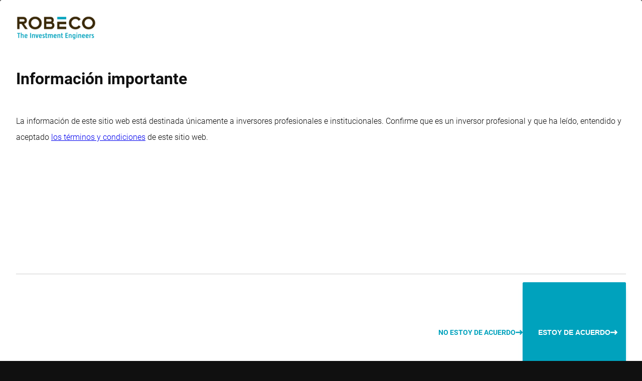

--- FILE ---
content_type: text/html;charset=utf-8
request_url: https://www.robeco.com/es-es/productos/fondos/isin-lu2146191643/robecosam-sustainable-water-equities-f-usd
body_size: 78948
content:
<!DOCTYPE html><html  lang="es-es" dir="ltr" class="" style=""><head><meta charset="utf-8">
<meta name="viewport" content="width=device-width, initial-scale=1">
<title>Sustainable Water F USD - LU2146191643 | Robeco España</title>
<link href="https://dev.visualwebsiteoptimizer.com" rel="preconnect" data-hid="vwo-preconnect">
<script id="brightEdge" src="https://cdn.bc0a.com/autopilot/f00000000098818/autopilot_sdk.js" data-hid="brightEdge"></script>
<style>@charset "UTF-8";:root{--transition-timing-function:cubic-bezier(.4,0,.2,1);--transition-duration-slow:.5s;--transition-duration:.3s;--transition-duration-fast:.15s;--transition:var(--transition-duration) var(--transition-timing-function);--transparent:transparent;--white:#fff;--black:#101010;--gray:#cfcfcf;--black-faded:#10101060;--bar-chart-index-gray:#b5c6d6;--robeco-blue:#00a2bd;--robeco-orange:#e76408;--robeco-warning-orange:#db940e;--robeco-green:#adba00;--robeco-magenta:#b50063;--robeco-purple:#4a04a5;--robeco-gray-darkbg-100:#b7b7b7;--robeco-gray-darkbg-500:#404040;--robeco-gray-darkbg-700:#333;--robeco-gray-darkbg-900:#1c1c1c;--robeco-gray-lightbg-100:#f3f3f3;--robeco-gray-lightbg-500:#cfcfcf;--robeco-gray-lightbg-900:#7a7a7a;--robeco-gray-coloredbg-100:hsla(0,0%,100%,.05);--robeco-gray-coloredbg-500:hsla(0,0%,100%,.2);--robeco-gray-coloredbg-900:hsla(0,0%,100%,.7);--robeco-darken:hsla(0,0%,6%,.2);--robeco-morning-star-yellow:#cc9130;--roboco-glass-dark:linear-gradient(180deg,hsla(0,0%,100%,.12),hsla(0,0%,100%,0));--spacing-0-5:.125rem;--spacing-1:.25rem;--spacing-1-5:.375rem;--spacing-2:.5rem;--spacing-2-5:.625rem;--spacing-3:.75rem;--spacing-3-5:.875rem;--spacing-4:1rem;--spacing-5:1.25rem;--spacing-6:1.5rem;--spacing-7:1.75rem;--spacing-7-5:1.875rem;--spacing-8:2rem;--spacing-9:2.25rem;--spacing-10:2.5rem;--spacing-12:3rem;--spacing-14:3.5rem;--spacing-16:4rem;--spacing-18:4.5rem;--spacing-20:5rem;--spacing-22:5.5rem;--spacing-24:6rem;--spacing-26:6.5rem;--spacing-28:7rem;--spacing-30:7.5rem;--container-width-sm:40rem;--container-width-md:52rem;--container-width-lg:72rem;--container-width-xlg:96rem;--gutter:var(--spacing-4);--header-height:4rem;--footer-offset:12em;--submenu-offset:var(--header-height)}@media screen and (min-width:1024px){:root{--header-height:5rem;--gutter:var(--spacing-10)}}:root{--font-family:"Roboto",sans-serif;--font-family-heading:"Roboto Condensed",var(--font-family);--font-family-numbers:"Overpass";--font-family-quote:"Ramabhadra";--font-weight-light:300;--font-weight-normal:400;--font-weight-bold:700;--font-size-h1:2.5rem;--font-size-h2:1.75rem;--font-size-h3:1.6rem;--font-size-h4:1.5rem;--font-size-h5:1.25rem;--font-size-h6:1.1rem;--font-size-base:1rem;--font-size-xl:6em;--font-size-sm:.875rem;--font-size-xs:.75rem;--font-size-xxs:.7rem;--font-size-xxxs:.625rem;--line-height:2;--line-height-medium:1.4;--line-height-small:1.75;--line-height-heading:1.25}@media screen and (min-width:768px){:root{--font-size-h1:3rem;--font-size-h2:2.25rem;--font-size-h3:1.75rem}}@media screen and (min-width:1024px){:root{--font-size-h1:3.5rem;--font-size-h2:2.75rem;--font-size-h3:1.75rem}}:root{--z-index-bottom-background:-2;--z-index-top-backgrond:-1;--z-index-tabs:1;--z-index-hero-media:1;--z-index-hero-canvas:2;--z-index-hero-content:3;--z-index-funds-header:6;--z-index-select:7;--z-index-menu:8;--z-index-modal-floating:8;--z-index-tooltip:28;--z-index-header:29;--z-index-footer:29;--z-index-notification:30;--z-index-cookiewall:31;--z-index-overlay:31;--z-index-modal-full:32}.sr-only{height:1px;margin:-1px;overflow:hidden;padding:0;position:absolute;width:1px;clip:rect(0,0,0,0);border-width:0;white-space:nowrap}@layer app{button:not(.portal *){background:transparent;border:0;color:currentcolor;cursor:pointer;font-family:var(--font-family);font-size:var(--font-size-base);padding:0;text-align:left}.btn-tag:not(.portal *){background:var(--robeco-gray-coloredbg-100);display:flex;font-size:var(--font-size-xs);gap:var(--spacing-3);padding:var(--spacing-2) var(--spacing-4)}.btn-tag:not(.portal *):hover,a:not(.portal *){color:var(--robeco-blue)}a:not(.portal *){position:relative;text-decoration:none;transition-duration:var(--transition-duration);transition-property:color;transition-timing-function:var(--transition-timing-function);white-space:nowrap}a:not(.portal *):hover{color:var(--robeco-blue)}a:not(.portal *):before{background-color:currentcolor;content:"";display:block;height:1px;inset:auto 0 0;position:absolute;scale:0 1;transform-origin:top left;transition-duration:var(--transition-duration);transition-property:scale;transition-timing-function:var(--transition-timing-function)}a:not(.portal *):hover:before{scale:1 1}input[type=search]:not(.portal *),input[type=text]:not(.portal *),select:not(.portal *){background:var(--robeco-gray-coloredbg-100);border:0;border-radius:0;color:currentcolor;display:block;font-family:var(--font-family);font-size:var(--font-size-base);padding:var(--spacing-4) var(--spacing-4);width:100%}input[type=search]:not(.portal *):focus,input[type=text]:not(.portal *):focus,select:not(.portal *):focus{border-color:var(--white)}input[type=search] select option,input[type=text] select option,select select option{background-color:var(--black);color:var(--white)}}@layer app{input[type=search] input[type=search]::-webkit-search-cancel-button,input[type=search] input[type=search]::-webkit-search-decoration,input[type=search] input[type=search]::-webkit-search-results-button,input[type=search] input[type=search]::-webkit-search-results-decoration,input[type=text] input[type=search]::-webkit-search-cancel-button,input[type=text] input[type=search]::-webkit-search-decoration,input[type=text] input[type=search]::-webkit-search-results-button,input[type=text] input[type=search]::-webkit-search-results-decoration,select input[type=search]::-webkit-search-cancel-button,select input[type=search]::-webkit-search-decoration,select input[type=search]::-webkit-search-results-button,select input[type=search]::-webkit-search-results-decoration{-webkit-appearance:none;-moz-appearance:none;appearance:none}input[type=search] fieldset,input[type=text] fieldset,select fieldset{border:0;margin:0;padding:0}}@layer vendors,utils,app,pages,components;ol,ul{margin:0 0 var(--spacing-4);padding-left:var(--spacing-4)}li{margin-bottom:var(--spacing-1)}*,:after,:before{box-sizing:border-box}body{background:var(--black);margin:0;position:relative}iframe{border:0;display:block;width:100%}.header-spacing{padding-top:var(--header-height)}html{font-size:clamp(16px,1vw,20px)}body{color:var(--white);font-family:var(--font-family);font-weight:var(--font-weight-light);line-height:var(--line-height)}@layer app{p:not(.portal *){margin:0 0 1.5em}p:not(.portal *):last-child{margin-bottom:0}.h1:not(.portal *),.h2:not(.portal *),.h3:not(.portal *),.h4:not(.portal *),.h5:not(.portal *),.h6:not(.portal *),blockquote:not(.portal *),h1:not(.portal *),h2:not(.portal *),h3:not(.portal *),h4:not(.portal *),h5:not(.portal *),h6:not(.portal *){font-family:var(--font-family-heading);line-height:var(--line-height-heading);margin:0 0 .5em}.h1:not(.portal *),.h2:not(.portal *),.h3:not(.portal *),.h4:not(.portal *),.h5:not(.portal *),.h6:not(.portal *),h1:not(.portal *),h2:not(.portal *),h3:not(.portal *),h4:not(.portal *),h5:not(.portal *),h6:not(.portal *){font-weight:var(--font-weight-normal)}.h1:not(.portal *),h1:not(.portal *){font-size:var(--font-size-h1)}.h2:not(.portal *),blockquote:not(.portal *),h2:not(.portal *){font-size:var(--font-size-h2)}.h3:not(.portal *),h3:not(.portal *){font-size:var(--font-size-h3)}.h4:not(.portal *),h4:not(.portal *){font-size:var(--font-size-h4);line-height:var(--line-height-medium)}.h5:not(.portal *),h5:not(.portal *){font-size:var(--font-size-h5)}.h6:not(.portal *),h6:not(.portal *){font-size:var(--font-size-h6)}blockquote{display:flex;font-weight:var(--font-weight-light);gap:var(--spacing-2);position:relative}blockquote:before{color:var(--robeco-orange);content:"“";font-family:var(--font-family-quote);font-size:var(--font-size-h1);margin-top:-.25em}.top-title:not(.portal *){font-size:var(--font-size-sm);font-weight:var(--font-weight-bold);margin-bottom:var(--spacing-2);text-transform:uppercase}pre:not(.portal *){white-space:pre-wrap}}.large-only{display:none}@media screen and (min-width:1024px){.large-only{display:block}.small-only{display:none}}body>div.wrapper{background:transparent}.clickdform{height:auto!important;overflow-x:visible!important}.clickdform form{width:100%!important}.clickdform .alignBottom,.clickdform .alignTop{display:block!important}.clickdform ::-moz-placeholder{color:currentcolor;text-transform:uppercase}.clickdform ::placeholder{color:currentcolor;text-transform:uppercase}.clickdform .requiredInfo,.clickdform input,.clickdform select,.clickdform span{font-family:var(--font-family)!important;font-size:1rem!important}.clickdform span{color:currentcolor!important}.clickdform input[type=text],.clickdform select{background-color:var(--input-background-color,var(--robeco-gray-darkbg-700));border:2px solid transparent;padding:var(--spacing-4) var(--spacing-4)}.clickdform input[type=text]:hover,.clickdform select:hover{border-color:var(--robeco-blue)}.clickdform select{-webkit-appearance:none;-moz-appearance:none;appearance:none;text-transform:uppercase}.clickdform input[type=checkbox],.clickdform input[type=radio]{accent-color:var(--robeco-blue);aspect-ratio:1/1;margin:0 .5rem 0 0;opacity:.2;translate:0 .2rem;width:1.25rem}.clickdform input[type=checkbox]+span,.clickdform input[type=radio]+span{display:inline-block;margin-right:1rem}.clickdform input[type=checkbox]:checked,.clickdform input[type=radio]:checked{opacity:1}.clickdform input[type=button]{display:none}.clickdform :has(>input[type=radio]){display:inline-block}@media screen and (min-width:1024px){.clickdform .responsiveRow{-moz-column-gap:var(--spacing-4);column-gap:var(--spacing-4);display:flex;flex-wrap:wrap}}.clickdform .responsiveCell{display:block;flex:1 0 auto;min-width:auto;width:auto}.clickdform .responsiveCell:has(input[type=text],input[type=checkbox],input[type=radio],select){margin-bottom:1rem}.clickdform .responsiveCell:has(select){position:relative}.clickdform .responsiveCell:has(select):after{border-left:.35rem solid transparent;border-right:.35rem solid transparent;border-top:.35rem solid;content:"";display:block;height:0;pointer-events:none;position:absolute;right:var(--spacing-4);top:1.5rem;width:0}.clickdform .responsiveCell:has(input[type=text],select)>div>span{display:none}.clickdform .responsiveCellSize1{width:100%}@media screen and (min-width:1024px){.clickdform .responsiveCellSize1{width:calc(50% - var(--spacing-4)/2)}}.clickdform .responsiveCellSize2{width:100%}.clickdform .maxSize1,.clickdform .maxSize2,.clickdform .minSize1,.clickdform .minSize2{width:100%!important}.clickdform .minSize1,.clickdform .minSize2{min-width:auto}.clickdform .maxSize1,.clickdform .maxSize2{max-width:none!important}.clickdform input[type=text]{display:block;width:100%}.clickdform .clear{display:none!important}#__tealiumGDPRecModal,.cookie-consent{z-index:var(--z-index-cookiewall)!important}.cookie-consent{align-items:center;-webkit-backdrop-filter:blur(.5em);backdrop-filter:blur(.5em);background-color:#ffffff0d;display:flex;top:0!important;right:0!important;bottom:0!important;left:0!important;justify-content:center;padding:var(--spacing-4)!important;position:fixed}.cookie-consent table{font-size:1rem!important;margin-bottom:1em;width:100%}.cookie-consent th{background:var(--white)!important;display:none;font-size:var(--font-size-sm);text-transform:uppercase}@media screen and (min-width:1024px){.cookie-consent th{display:table-cell}}.cookie-consent td,.cookie-consent th{padding:0 .75rem!important}@media screen and (min-width:1024px){.cookie-consent td,.cookie-consent th{border-bottom:1px solid var(--robeco-gray-lightbg-500)!important;padding:.5em .75rem!important}}.cookie-consent td{display:block!important;text-align:left!important}@media screen and (min-width:1024px){.cookie-consent td{display:table-cell!important;vertical-align:top}}.cookie-consent tr{border-bottom:1px solid var(--robeco-gray-lightbg-500)!important;display:grid;grid-template-columns:1fr min-content;padding-block:.75em}.cookie-consent tr:has(th){display:none}@media screen and (min-width:1024px){.cookie-consent tr:has(th){border-bottom:0;display:table-row}}@media screen and (min-width:1024px){.cookie-consent tr{display:table-row}}.cookie-consent tr:nth-child(2n){background:var(--robeco-gray-lightbg-100)}.cookie-consent input{accent-color:var(--robeco-blue);height:1.25em;width:1.25em}.cookie-consent .cookie-consent__inner a{color:var(--robeco-blue);text-decoration:none}.cookie-consent__container{background:var(--white)!important;border-radius:.25em!important;color:var(--black)!important;display:flex;flex-direction:column;font-size:var(--font-size-base);margin:0!important;max-height:calc(100vh - 2em);max-width:none!important;overflow:hidden;padding:var(--spacing-4) var(--spacing-4) var(--spacing-4);position:relative;width:min(var(--container-width-xlg),100%)}.cookie-consent__container:before{aspect-ratio:1;background:var(--robeco-blue);border-radius:50%;bottom:85%;content:"";filter:blur(3em);left:50%;position:absolute;width:95%}@media screen and (min-width:1024px){.cookie-consent__container{padding:var(--spacing-8) var(--spacing-8) var(--spacing-6)}}.cookie-consent__inner{background:transparent!important;border-radius:0!important;color:currentcolor!important;font-size:var(--font-size-base)!important;padding:0!important;position:relative}.consent__logo{display:block;margin-bottom:1em;padding-bottom:0!important;width:8em}.cookie-consent__text--mobile{display:none!important}.cookie-consent__text{display:block!important}.cookie-consent__content{overflow-y:auto;padding:0!important;position:relative}.cookie-consent__body{margin-bottom:1em;padding-right:0!important;position:relative}.cookie-consent__buttons,.cookie-consent__footer{border-top:1px solid var(--robeco-gray-lightbg-500);display:flex;flex-direction:column;gap:var(--spacing-2);inset:auto!important;justify-content:flex-start;list-style:none outside;margin-bottom:0;padding-left:0;padding-top:1em;position:relative!important}@media screen and (min-width:1024px){.cookie-consent__buttons,.cookie-consent__footer{flex-direction:row-reverse}}.cookie-consent__buttons div,.cookie-consent__footer div{padding:0!important}.cookie-consent__buttons:before,.cookie-consent__footer:before{background-image:linear-gradient(to bottom,transparent,var(--white));content:"";height:1em;inset:auto 0 100%;position:absolute;translate:0 -1px}.cookie-consent__buttons #preferences_prompt_submit,.cookie-consent__buttons .btn,.cookie-consent__footer #preferences_prompt_submit,.cookie-consent__footer .btn{align-items:center;background:var(--robeco-blue)!important;border:1px solid var(--robeco-blue)!important;border-radius:.125rem;box-shadow:0 8px 10px -8px var(--robeco-blue);color:currentcolor;color:var(--white)!important;cursor:pointer;display:flex;font-size:var(--font-size-sm);font-weight:var(--font-weight-bold);gap:.5em;justify-content:center;line-height:var(--line-height-heading);padding-block:var(--spacing-6)!important;padding-inline:var(--spacing-6) var(--spacing-8)!important;text-align:center;text-transform:uppercase;transition-duration:var(--transition-duration-fast);transition-property:box-shadow,padding;transition-timing-function:var(--transition-timing-function);white-space:normal;width:100%}.cookie-consent__buttons #preferences_prompt_submit:before,.cookie-consent__buttons .btn:before,.cookie-consent__footer #preferences_prompt_submit:before,.cookie-consent__footer .btn:before{display:none}.cookie-consent__buttons #preferences_prompt_submit:after,.cookie-consent__buttons #preferences_prompt_submit:before,.cookie-consent__buttons .btn:after,.cookie-consent__buttons .btn:before,.cookie-consent__footer #preferences_prompt_submit:after,.cookie-consent__footer #preferences_prompt_submit:before,.cookie-consent__footer .btn:after,.cookie-consent__footer .btn:before{background:url(/svgs/arrow-right.svg) no-repeat;background-position-y:center;background-size:.75rem;color:#fff;content:"";display:block;filter:brightness(0) invert(1);flex:0 0 auto;height:1em;position:static;width:1em;fill:#fff;scale:1;transition-duration:var(--transition-duration-fast);transition-property:opacity;transition-timing-function:var(--transition-timing-function)}.cookie-consent__buttons #preferences_prompt_submit:before,.cookie-consent__buttons .btn:before,.cookie-consent__footer #preferences_prompt_submit:before,.cookie-consent__footer .btn:before{opacity:0}.cookie-consent__buttons #preferences_prompt_submit:hover,.cookie-consent__buttons .btn:hover,.cookie-consent__footer #preferences_prompt_submit:hover,.cookie-consent__footer .btn:hover{box-shadow:none;padding-inline:var(--spacing-8) var(--spacing-6)!important}.cookie-consent__buttons #preferences_prompt_submit:hover:after,.cookie-consent__buttons .btn:hover:after,.cookie-consent__footer #preferences_prompt_submit:hover:after,.cookie-consent__footer .btn:hover:after{opacity:0}.cookie-consent__buttons #preferences_prompt_submit:hover:before,.cookie-consent__buttons .btn:hover:before,.cookie-consent__footer #preferences_prompt_submit:hover:before,.cookie-consent__footer .btn:hover:before{opacity:1}@media screen and (min-width:1024px){.cookie-consent__buttons #preferences_prompt_submit,.cookie-consent__buttons .btn,.cookie-consent__footer #preferences_prompt_submit,.cookie-consent__footer .btn{width:auto}}.cookie-consent__buttons #preferences_prompt_submit,.cookie-consent__buttons #sdgdpr_modal_button-manage,.cookie-consent__buttons #sdgdpr_modal_buttons-necessary,.cookie-consent__footer #preferences_prompt_submit,.cookie-consent__footer #sdgdpr_modal_button-manage,.cookie-consent__footer #sdgdpr_modal_buttons-necessary{background:var(--white)!important;color:currentcolor!important}.cookie-consent__buttons #preferences_prompt_submit:after,.cookie-consent__buttons #preferences_prompt_submit:before,.cookie-consent__buttons #sdgdpr_modal_button-manage:after,.cookie-consent__buttons #sdgdpr_modal_button-manage:before,.cookie-consent__buttons #sdgdpr_modal_buttons-necessary:after,.cookie-consent__buttons #sdgdpr_modal_buttons-necessary:before,.cookie-consent__footer #preferences_prompt_submit:after,.cookie-consent__footer #preferences_prompt_submit:before,.cookie-consent__footer #sdgdpr_modal_button-manage:after,.cookie-consent__footer #sdgdpr_modal_button-manage:before,.cookie-consent__footer #sdgdpr_modal_buttons-necessary:after,.cookie-consent__footer #sdgdpr_modal_buttons-necessary:before{filter:none}.sdgdpradv_td_category{font-weight:var(--font-weight-normal)}@media screen and (min-width:1024px){.sdgdpradv_td_category{font-weight:var(--font-weight-light);width:12em!important}}.sdgdpradv_td_desc{font-size:var(--font-size-sm)!important;grid-column:1/-1;order:3}@media screen and (min-width:1024px){.sdgdpradv_td_desc{font-size:var(--font-size-base)!important}}</style>
<style>@font-face{font-display:swap;font-family:Roboto;font-style:italic;font-weight:300;src:local("Roboto Light Italic"),url(/_fonts/DjqLtQmWy3Sy26TlSZoazWKlNJfaXSyR1J7pZxNm01w-4ooEblGR_I86elEfsdzcMEsWnnbPhKCzGhk9BwLpDVI.woff2) format(woff2);unicode-range:u+0460-052f,u+1c80-1c8a,u+20b4,u+2de0-2dff,u+a640-a69f,u+fe2e-fe2f}@font-face{font-display:swap;font-family:Roboto;font-style:italic;font-weight:300;src:local("Roboto Light Italic"),url(/_fonts/BytOw1WpauQKDI26Z7Zi_jjmRfrbDnjpWxdiylsqHmY-IH_tZd2BJAwoq7Hw8xJ4b4FGCaLg_tG150FCxBaAg6Y.woff2) format(woff2);unicode-range:u+0301,u+0400-045f,u+0490-0491,u+04b0-04b1,u+2116}@font-face{font-display:swap;font-family:Roboto;font-style:italic;font-weight:300;src:local("Roboto Light Italic"),url(/_fonts/yh0ak2-oYBSnZxDNj3bqXlr-CViKiu-xNROahZJAseA-7_MMIi-0X1-ZaFOWk9AE9XXlcZjdeZZfnNcKKDVcvhM.woff2) format(woff2);unicode-range:u+1f??}@font-face{font-display:swap;font-family:Roboto;font-style:italic;font-weight:300;src:local("Roboto Light Italic"),url(/_fonts/6gxaoD7DQeGZTK54nUXSkdRWC0c-wCuX7MyFieq-1K8-5m9A7jtIgpIaSUHRRVZmpL0s3iAxoBSv2s2C8ytl6BI.woff2) format(woff2);unicode-range:u+0370-0377,u+037a-037f,u+0384-038a,u+038c,u+038e-03a1,u+03a3-03ff}@font-face{font-display:swap;font-family:Roboto;font-style:italic;font-weight:300;src:local("Roboto Light Italic"),url(/_fonts/JGpV_UcLP8V5a1WH2PeMgam0F8KzAc-NHgo22tNt244-Chskp_FHOjw-kws3MsxwJCKHo25DLJSDXXGVcckaEEY.woff2) format(woff2);unicode-range:u+0102-0103,u+0110-0111,u+0128-0129,u+0168-0169,u+01a0-01a1,u+01af-01b0,u+0300-0301,u+0303-0304,u+0308-0309,u+0323,u+0329,u+1ea0-1ef9,u+20ab}@font-face{font-display:swap;font-family:Roboto;font-style:italic;font-weight:300;src:local("Roboto Light Italic"),url(/_fonts/jnTaqgqIXQJvRvZjoADo4u9rPrHhIg9x0Pkby2MksBA-5zYnAzeF0ZwUvGBjhrHpCKb4feix0lBCBcnBQ4PLqs4.woff2) format(woff2);unicode-range:u+0100-02ba,u+02bd-02c5,u+02c7-02cc,u+02ce-02d7,u+02dd-02ff,u+0304,u+0308,u+0329,u+1d00-1dbf,u+1e00-1e9f,u+1ef2-1eff,u+2020,u+20a0-20ab,u+20ad-20c0,u+2113,u+2c60-2c7f,u+a720-a7ff}@font-face{font-display:swap;font-family:Roboto;font-style:italic;font-weight:300;src:local("Roboto Light Italic"),url(/_fonts/Yr7HGIjsxw1ejDRZ1fDEK_uI9N9oVX--72BOJvhGns0-aQVwSrqtvXzZAMJnV_Z4lSRmL9rIF7dLVqur3dGOE6U.woff2) format(woff2);unicode-range:u+00??,u+0131,u+0152-0153,u+02bb-02bc,u+02c6,u+02da,u+02dc,u+0304,u+0308,u+0329,u+2000-206f,u+20ac,u+2122,u+2191,u+2193,u+2212,u+2215,u+feff,u+fffd}@font-face{font-display:swap;font-family:Roboto;font-style:italic;font-weight:400;src:local("Roboto Regular Italic"),local("Roboto Italic"),url(/_fonts/DjqLtQmWy3Sy26TlSZoazWKlNJfaXSyR1J7pZxNm01w-4ooEblGR_I86elEfsdzcMEsWnnbPhKCzGhk9BwLpDVI.woff2) format(woff2);unicode-range:u+0460-052f,u+1c80-1c8a,u+20b4,u+2de0-2dff,u+a640-a69f,u+fe2e-fe2f}@font-face{font-display:swap;font-family:Roboto;font-style:italic;font-weight:400;src:local("Roboto Regular Italic"),local("Roboto Italic"),url(/_fonts/BytOw1WpauQKDI26Z7Zi_jjmRfrbDnjpWxdiylsqHmY-IH_tZd2BJAwoq7Hw8xJ4b4FGCaLg_tG150FCxBaAg6Y.woff2) format(woff2);unicode-range:u+0301,u+0400-045f,u+0490-0491,u+04b0-04b1,u+2116}@font-face{font-display:swap;font-family:Roboto;font-style:italic;font-weight:400;src:local("Roboto Regular Italic"),local("Roboto Italic"),url(/_fonts/yh0ak2-oYBSnZxDNj3bqXlr-CViKiu-xNROahZJAseA-7_MMIi-0X1-ZaFOWk9AE9XXlcZjdeZZfnNcKKDVcvhM.woff2) format(woff2);unicode-range:u+1f??}@font-face{font-display:swap;font-family:Roboto;font-style:italic;font-weight:400;src:local("Roboto Regular Italic"),local("Roboto Italic"),url(/_fonts/6gxaoD7DQeGZTK54nUXSkdRWC0c-wCuX7MyFieq-1K8-5m9A7jtIgpIaSUHRRVZmpL0s3iAxoBSv2s2C8ytl6BI.woff2) format(woff2);unicode-range:u+0370-0377,u+037a-037f,u+0384-038a,u+038c,u+038e-03a1,u+03a3-03ff}@font-face{font-display:swap;font-family:Roboto;font-style:italic;font-weight:400;src:local("Roboto Regular Italic"),local("Roboto Italic"),url(/_fonts/JGpV_UcLP8V5a1WH2PeMgam0F8KzAc-NHgo22tNt244-Chskp_FHOjw-kws3MsxwJCKHo25DLJSDXXGVcckaEEY.woff2) format(woff2);unicode-range:u+0102-0103,u+0110-0111,u+0128-0129,u+0168-0169,u+01a0-01a1,u+01af-01b0,u+0300-0301,u+0303-0304,u+0308-0309,u+0323,u+0329,u+1ea0-1ef9,u+20ab}@font-face{font-display:swap;font-family:Roboto;font-style:italic;font-weight:400;src:local("Roboto Regular Italic"),local("Roboto Italic"),url(/_fonts/jnTaqgqIXQJvRvZjoADo4u9rPrHhIg9x0Pkby2MksBA-5zYnAzeF0ZwUvGBjhrHpCKb4feix0lBCBcnBQ4PLqs4.woff2) format(woff2);unicode-range:u+0100-02ba,u+02bd-02c5,u+02c7-02cc,u+02ce-02d7,u+02dd-02ff,u+0304,u+0308,u+0329,u+1d00-1dbf,u+1e00-1e9f,u+1ef2-1eff,u+2020,u+20a0-20ab,u+20ad-20c0,u+2113,u+2c60-2c7f,u+a720-a7ff}@font-face{font-display:swap;font-family:Roboto;font-style:italic;font-weight:400;src:local("Roboto Regular Italic"),local("Roboto Italic"),url(/_fonts/Yr7HGIjsxw1ejDRZ1fDEK_uI9N9oVX--72BOJvhGns0-aQVwSrqtvXzZAMJnV_Z4lSRmL9rIF7dLVqur3dGOE6U.woff2) format(woff2);unicode-range:u+00??,u+0131,u+0152-0153,u+02bb-02bc,u+02c6,u+02da,u+02dc,u+0304,u+0308,u+0329,u+2000-206f,u+20ac,u+2122,u+2191,u+2193,u+2212,u+2215,u+feff,u+fffd}@font-face{font-display:swap;font-family:Roboto;font-style:italic;font-weight:700;src:local("Roboto Bold Italic"),url(/_fonts/DjqLtQmWy3Sy26TlSZoazWKlNJfaXSyR1J7pZxNm01w-4ooEblGR_I86elEfsdzcMEsWnnbPhKCzGhk9BwLpDVI.woff2) format(woff2);unicode-range:u+0460-052f,u+1c80-1c8a,u+20b4,u+2de0-2dff,u+a640-a69f,u+fe2e-fe2f}@font-face{font-display:swap;font-family:Roboto;font-style:italic;font-weight:700;src:local("Roboto Bold Italic"),url(/_fonts/BytOw1WpauQKDI26Z7Zi_jjmRfrbDnjpWxdiylsqHmY-IH_tZd2BJAwoq7Hw8xJ4b4FGCaLg_tG150FCxBaAg6Y.woff2) format(woff2);unicode-range:u+0301,u+0400-045f,u+0490-0491,u+04b0-04b1,u+2116}@font-face{font-display:swap;font-family:Roboto;font-style:italic;font-weight:700;src:local("Roboto Bold Italic"),url(/_fonts/yh0ak2-oYBSnZxDNj3bqXlr-CViKiu-xNROahZJAseA-7_MMIi-0X1-ZaFOWk9AE9XXlcZjdeZZfnNcKKDVcvhM.woff2) format(woff2);unicode-range:u+1f??}@font-face{font-display:swap;font-family:Roboto;font-style:italic;font-weight:700;src:local("Roboto Bold Italic"),url(/_fonts/6gxaoD7DQeGZTK54nUXSkdRWC0c-wCuX7MyFieq-1K8-5m9A7jtIgpIaSUHRRVZmpL0s3iAxoBSv2s2C8ytl6BI.woff2) format(woff2);unicode-range:u+0370-0377,u+037a-037f,u+0384-038a,u+038c,u+038e-03a1,u+03a3-03ff}@font-face{font-display:swap;font-family:Roboto;font-style:italic;font-weight:700;src:local("Roboto Bold Italic"),url(/_fonts/JGpV_UcLP8V5a1WH2PeMgam0F8KzAc-NHgo22tNt244-Chskp_FHOjw-kws3MsxwJCKHo25DLJSDXXGVcckaEEY.woff2) format(woff2);unicode-range:u+0102-0103,u+0110-0111,u+0128-0129,u+0168-0169,u+01a0-01a1,u+01af-01b0,u+0300-0301,u+0303-0304,u+0308-0309,u+0323,u+0329,u+1ea0-1ef9,u+20ab}@font-face{font-display:swap;font-family:Roboto;font-style:italic;font-weight:700;src:local("Roboto Bold Italic"),url(/_fonts/jnTaqgqIXQJvRvZjoADo4u9rPrHhIg9x0Pkby2MksBA-5zYnAzeF0ZwUvGBjhrHpCKb4feix0lBCBcnBQ4PLqs4.woff2) format(woff2);unicode-range:u+0100-02ba,u+02bd-02c5,u+02c7-02cc,u+02ce-02d7,u+02dd-02ff,u+0304,u+0308,u+0329,u+1d00-1dbf,u+1e00-1e9f,u+1ef2-1eff,u+2020,u+20a0-20ab,u+20ad-20c0,u+2113,u+2c60-2c7f,u+a720-a7ff}@font-face{font-display:swap;font-family:Roboto;font-style:italic;font-weight:700;src:local("Roboto Bold Italic"),url(/_fonts/Yr7HGIjsxw1ejDRZ1fDEK_uI9N9oVX--72BOJvhGns0-aQVwSrqtvXzZAMJnV_Z4lSRmL9rIF7dLVqur3dGOE6U.woff2) format(woff2);unicode-range:u+00??,u+0131,u+0152-0153,u+02bb-02bc,u+02c6,u+02da,u+02dc,u+0304,u+0308,u+0329,u+2000-206f,u+20ac,u+2122,u+2191,u+2193,u+2212,u+2215,u+feff,u+fffd}@font-face{font-display:swap;font-family:Roboto;font-style:normal;font-weight:300;src:local("Roboto Light"),url(/_fonts/XDL4h8cIroh1AI30355-6EdXC4VLRTJDQEFnBxyrruE-UvqysM_LVv7Z__YHXk2Tq4J1vM_Fg3pElMTZZA4oQ8Q.woff2) format(woff2);unicode-range:u+0460-052f,u+1c80-1c8a,u+20b4,u+2de0-2dff,u+a640-a69f,u+fe2e-fe2f}@font-face{font-display:swap;font-family:Roboto;font-style:normal;font-weight:300;src:local("Roboto Light"),url(/_fonts/auXPe3ZKiUcEpUCV6WUns9YnBBbTsWuKwtesi_8WLJQ-QuxxHcPhkDBGt5_8Fb5dsR9knGY7as7Z8mjr1puHaYo.woff2) format(woff2);unicode-range:u+0301,u+0400-045f,u+0490-0491,u+04b0-04b1,u+2116}@font-face{font-display:swap;font-family:Roboto;font-style:normal;font-weight:300;src:local("Roboto Light"),url(/_fonts/hwdBUbneWNnoMlJaBBo8lCMnw9j_Ex7FrYBFoMmAb6Q-Jw3QWUlhQj9jdTYVlTIloHTWs_vslIc5XHoH4qZbuiA.woff2) format(woff2);unicode-range:u+1f??}@font-face{font-display:swap;font-family:Roboto;font-style:normal;font-weight:300;src:local("Roboto Light"),url(/_fonts/pFVHc1vdPmKUOVbC-oPNlu579jq898KZ6kByQAibRcM-BQdV3IZWrQj7CW4ZRIxk3rhcBy_za_1GyjEK83L1njY.woff2) format(woff2);unicode-range:u+0370-0377,u+037a-037f,u+0384-038a,u+038c,u+038e-03a1,u+03a3-03ff}@font-face{font-display:swap;font-family:Roboto;font-style:normal;font-weight:300;src:local("Roboto Light"),url(/_fonts/QdUA0WfUO-WPJcIRrsY44o3ueRi_9-EsQTU36CIkDoc-Q43a8S47Tckw6Axd7yi1PKNOVbK8uLu1d_5qci8qcR4.woff2) format(woff2);unicode-range:u+0102-0103,u+0110-0111,u+0128-0129,u+0168-0169,u+01a0-01a1,u+01af-01b0,u+0300-0301,u+0303-0304,u+0308-0309,u+0323,u+0329,u+1ea0-1ef9,u+20ab}@font-face{font-display:swap;font-family:Roboto;font-style:normal;font-weight:300;src:local("Roboto Light"),url(/_fonts/WFnd9i24bHwwi9nCxDYKKobwMl6TIN-k117y2K8oGC4-jv94g31E_qClsZAlanB2eSNfUB5KcL67gXzddYF9cP0.woff2) format(woff2);unicode-range:u+0100-02ba,u+02bd-02c5,u+02c7-02cc,u+02ce-02d7,u+02dd-02ff,u+0304,u+0308,u+0329,u+1d00-1dbf,u+1e00-1e9f,u+1ef2-1eff,u+2020,u+20a0-20ab,u+20ad-20c0,u+2113,u+2c60-2c7f,u+a720-a7ff}@font-face{font-display:swap;font-family:Roboto;font-style:normal;font-weight:300;src:local("Roboto Light"),url(/_fonts/H2FXkDRX4aGYE7pLEuvYkNHQSqxd4MIt2393pduYjiU-evTiWaO0dk04dmTj3HJEvrhJshk_TXeXob1T2xNOKts.woff2) format(woff2);unicode-range:u+00??,u+0131,u+0152-0153,u+02bb-02bc,u+02c6,u+02da,u+02dc,u+0304,u+0308,u+0329,u+2000-206f,u+20ac,u+2122,u+2191,u+2193,u+2212,u+2215,u+feff,u+fffd}@font-face{font-display:swap;font-family:Roboto;font-style:normal;font-weight:400;src:local("Roboto Regular"),local("Roboto"),url(/_fonts/XDL4h8cIroh1AI30355-6EdXC4VLRTJDQEFnBxyrruE-UvqysM_LVv7Z__YHXk2Tq4J1vM_Fg3pElMTZZA4oQ8Q.woff2) format(woff2);unicode-range:u+0460-052f,u+1c80-1c8a,u+20b4,u+2de0-2dff,u+a640-a69f,u+fe2e-fe2f}@font-face{font-display:swap;font-family:Roboto;font-style:normal;font-weight:400;src:local("Roboto Regular"),local("Roboto"),url(/_fonts/auXPe3ZKiUcEpUCV6WUns9YnBBbTsWuKwtesi_8WLJQ-QuxxHcPhkDBGt5_8Fb5dsR9knGY7as7Z8mjr1puHaYo.woff2) format(woff2);unicode-range:u+0301,u+0400-045f,u+0490-0491,u+04b0-04b1,u+2116}@font-face{font-display:swap;font-family:Roboto;font-style:normal;font-weight:400;src:local("Roboto Regular"),local("Roboto"),url(/_fonts/hwdBUbneWNnoMlJaBBo8lCMnw9j_Ex7FrYBFoMmAb6Q-Jw3QWUlhQj9jdTYVlTIloHTWs_vslIc5XHoH4qZbuiA.woff2) format(woff2);unicode-range:u+1f??}@font-face{font-display:swap;font-family:Roboto;font-style:normal;font-weight:400;src:local("Roboto Regular"),local("Roboto"),url(/_fonts/pFVHc1vdPmKUOVbC-oPNlu579jq898KZ6kByQAibRcM-BQdV3IZWrQj7CW4ZRIxk3rhcBy_za_1GyjEK83L1njY.woff2) format(woff2);unicode-range:u+0370-0377,u+037a-037f,u+0384-038a,u+038c,u+038e-03a1,u+03a3-03ff}@font-face{font-display:swap;font-family:Roboto;font-style:normal;font-weight:400;src:local("Roboto Regular"),local("Roboto"),url(/_fonts/QdUA0WfUO-WPJcIRrsY44o3ueRi_9-EsQTU36CIkDoc-Q43a8S47Tckw6Axd7yi1PKNOVbK8uLu1d_5qci8qcR4.woff2) format(woff2);unicode-range:u+0102-0103,u+0110-0111,u+0128-0129,u+0168-0169,u+01a0-01a1,u+01af-01b0,u+0300-0301,u+0303-0304,u+0308-0309,u+0323,u+0329,u+1ea0-1ef9,u+20ab}@font-face{font-display:swap;font-family:Roboto;font-style:normal;font-weight:400;src:local("Roboto Regular"),local("Roboto"),url(/_fonts/WFnd9i24bHwwi9nCxDYKKobwMl6TIN-k117y2K8oGC4-jv94g31E_qClsZAlanB2eSNfUB5KcL67gXzddYF9cP0.woff2) format(woff2);unicode-range:u+0100-02ba,u+02bd-02c5,u+02c7-02cc,u+02ce-02d7,u+02dd-02ff,u+0304,u+0308,u+0329,u+1d00-1dbf,u+1e00-1e9f,u+1ef2-1eff,u+2020,u+20a0-20ab,u+20ad-20c0,u+2113,u+2c60-2c7f,u+a720-a7ff}@font-face{font-display:swap;font-family:Roboto;font-style:normal;font-weight:400;src:local("Roboto Regular"),local("Roboto"),url(/_fonts/H2FXkDRX4aGYE7pLEuvYkNHQSqxd4MIt2393pduYjiU-evTiWaO0dk04dmTj3HJEvrhJshk_TXeXob1T2xNOKts.woff2) format(woff2);unicode-range:u+00??,u+0131,u+0152-0153,u+02bb-02bc,u+02c6,u+02da,u+02dc,u+0304,u+0308,u+0329,u+2000-206f,u+20ac,u+2122,u+2191,u+2193,u+2212,u+2215,u+feff,u+fffd}@font-face{font-display:swap;font-family:Roboto;font-style:normal;font-weight:700;src:local("Roboto Bold"),url(/_fonts/XDL4h8cIroh1AI30355-6EdXC4VLRTJDQEFnBxyrruE-UvqysM_LVv7Z__YHXk2Tq4J1vM_Fg3pElMTZZA4oQ8Q.woff2) format(woff2);unicode-range:u+0460-052f,u+1c80-1c8a,u+20b4,u+2de0-2dff,u+a640-a69f,u+fe2e-fe2f}@font-face{font-display:swap;font-family:Roboto;font-style:normal;font-weight:700;src:local("Roboto Bold"),url(/_fonts/auXPe3ZKiUcEpUCV6WUns9YnBBbTsWuKwtesi_8WLJQ-QuxxHcPhkDBGt5_8Fb5dsR9knGY7as7Z8mjr1puHaYo.woff2) format(woff2);unicode-range:u+0301,u+0400-045f,u+0490-0491,u+04b0-04b1,u+2116}@font-face{font-display:swap;font-family:Roboto;font-style:normal;font-weight:700;src:local("Roboto Bold"),url(/_fonts/hwdBUbneWNnoMlJaBBo8lCMnw9j_Ex7FrYBFoMmAb6Q-Jw3QWUlhQj9jdTYVlTIloHTWs_vslIc5XHoH4qZbuiA.woff2) format(woff2);unicode-range:u+1f??}@font-face{font-display:swap;font-family:Roboto;font-style:normal;font-weight:700;src:local("Roboto Bold"),url(/_fonts/pFVHc1vdPmKUOVbC-oPNlu579jq898KZ6kByQAibRcM-BQdV3IZWrQj7CW4ZRIxk3rhcBy_za_1GyjEK83L1njY.woff2) format(woff2);unicode-range:u+0370-0377,u+037a-037f,u+0384-038a,u+038c,u+038e-03a1,u+03a3-03ff}@font-face{font-display:swap;font-family:Roboto;font-style:normal;font-weight:700;src:local("Roboto Bold"),url(/_fonts/QdUA0WfUO-WPJcIRrsY44o3ueRi_9-EsQTU36CIkDoc-Q43a8S47Tckw6Axd7yi1PKNOVbK8uLu1d_5qci8qcR4.woff2) format(woff2);unicode-range:u+0102-0103,u+0110-0111,u+0128-0129,u+0168-0169,u+01a0-01a1,u+01af-01b0,u+0300-0301,u+0303-0304,u+0308-0309,u+0323,u+0329,u+1ea0-1ef9,u+20ab}@font-face{font-display:swap;font-family:Roboto;font-style:normal;font-weight:700;src:local("Roboto Bold"),url(/_fonts/WFnd9i24bHwwi9nCxDYKKobwMl6TIN-k117y2K8oGC4-jv94g31E_qClsZAlanB2eSNfUB5KcL67gXzddYF9cP0.woff2) format(woff2);unicode-range:u+0100-02ba,u+02bd-02c5,u+02c7-02cc,u+02ce-02d7,u+02dd-02ff,u+0304,u+0308,u+0329,u+1d00-1dbf,u+1e00-1e9f,u+1ef2-1eff,u+2020,u+20a0-20ab,u+20ad-20c0,u+2113,u+2c60-2c7f,u+a720-a7ff}@font-face{font-display:swap;font-family:Roboto;font-style:normal;font-weight:700;src:local("Roboto Bold"),url(/_fonts/H2FXkDRX4aGYE7pLEuvYkNHQSqxd4MIt2393pduYjiU-evTiWaO0dk04dmTj3HJEvrhJshk_TXeXob1T2xNOKts.woff2) format(woff2);unicode-range:u+00??,u+0131,u+0152-0153,u+02bb-02bc,u+02c6,u+02da,u+02dc,u+0304,u+0308,u+0329,u+2000-206f,u+20ac,u+2122,u+2191,u+2193,u+2212,u+2215,u+feff,u+fffd}@font-face{font-display:swap;font-family:Roboto;font-style:italic;font-weight:300;src:local("Roboto Light Italic"),url(/_fonts/1ZTlEDqU4DtwDJiND8f6qaugUpa0RIDvQl-v7iM6l54-K6cyPvXhxam_z4LF4bIUfoibyc-PpB8ZtXksL4rKzuQ.woff) format(woff)}@font-face{font-display:swap;font-family:Roboto;font-style:italic;font-weight:400;src:local("Roboto Regular Italic"),local("Roboto Italic"),url(/_fonts/1ZTlEDqU4DtwDJiND8f6qaugUpa0RIDvQl-v7iM6l54-ZF0dmtAzMKg0shhXQtyMuuIYIxaoZ3atE1TXYIa5zlw.woff) format(woff)}@font-face{font-display:swap;font-family:Roboto;font-style:italic;font-weight:700;src:local("Roboto Bold Italic"),url(/_fonts/1ZTlEDqU4DtwDJiND8f6qaugUpa0RIDvQl-v7iM6l54-KE1bFvVlvas3SHIPztcTpUMhkX_ZFiCJWkpsnl7lg08.woff) format(woff)}@font-face{font-display:swap;font-family:Roboto;font-style:normal;font-weight:300;src:local("Roboto Light"),url(/_fonts/1ZTlEDqU4DtwDJiND8f6qaugUpa0RIDvQl-v7iM6l54-1azPFrWJ5OVZ6zMBxj396pxvbg5f7jA0jvVWe_M_6Og.woff) format(woff)}@font-face{font-display:swap;font-family:Roboto;font-style:normal;font-weight:400;src:local("Roboto Regular"),local("Roboto"),url(/_fonts/1ZTlEDqU4DtwDJiND8f6qaugUpa0RIDvQl-v7iM6l54-cON24ZeXA9KidEslT2hVTv2QmEWaKYNTIsvlNyMINbY.woff) format(woff)}@font-face{font-display:swap;font-family:Roboto;font-style:normal;font-weight:700;src:local("Roboto Bold"),url(/_fonts/1ZTlEDqU4DtwDJiND8f6qaugUpa0RIDvQl-v7iM6l54-fjXeA5ZhanPYcJXwpe_E5Y_uwiD3T66A5xdwllceLEo.woff) format(woff)}@font-face{font-display:swap;font-family:Roboto Condensed;font-style:italic;font-weight:300;src:local("Roboto Condensed Light Italic"),url(/_fonts/xFA6zf7l1UUfPSVRtDSUemCC_BN_GScpmykmHcLKdPw-wlmZ8dQuOaZiy7XiDAa8FP6e29slEwYje3p5S9IScz8.woff2) format(woff2);unicode-range:u+0460-052f,u+1c80-1c8a,u+20b4,u+2de0-2dff,u+a640-a69f,u+fe2e-fe2f}@font-face{font-display:swap;font-family:Roboto Condensed;font-style:italic;font-weight:300;src:local("Roboto Condensed Light Italic"),url(/_fonts/g-cB0aVus9g7R3NCQoDfpINkDaPrlUqfBUhX3ReHB-s-HVY6A5v79lkxJJAobGOzIN4pleboWaCK8cjXwItsxLQ.woff2) format(woff2);unicode-range:u+0301,u+0400-045f,u+0490-0491,u+04b0-04b1,u+2116}@font-face{font-display:swap;font-family:Roboto Condensed;font-style:italic;font-weight:300;src:local("Roboto Condensed Light Italic"),url(/_fonts/hrCpJe3JqNhBuZPHTAcRar60zfXXsyqBxbE3DkEvEb4-EDI__zvSMIpWaT5KLfa60ygJyA7H4ylL8e2XpOA3etA.woff2) format(woff2);unicode-range:u+1f??}@font-face{font-display:swap;font-family:Roboto Condensed;font-style:italic;font-weight:300;src:local("Roboto Condensed Light Italic"),url(/_fonts/GliQKHfUWK-exxkMiN7mQdJQrtwNkMDW1L31XQwY-UQ-wcSksJBeKDj40DYGXybiequGoX43NwbH07HVPVJpuxQ.woff2) format(woff2);unicode-range:u+0370-0377,u+037a-037f,u+0384-038a,u+038c,u+038e-03a1,u+03a3-03ff}@font-face{font-display:swap;font-family:Roboto Condensed;font-style:italic;font-weight:300;src:local("Roboto Condensed Light Italic"),url(/_fonts/pXiRTghopX8Q1YQavIICWP-e8yewT4NuMEs1jz-l6zw-HliJSABh3J4CZDg6Bg_ftsq_agMBPW7884IuO37xT1g.woff2) format(woff2);unicode-range:u+0102-0103,u+0110-0111,u+0128-0129,u+0168-0169,u+01a0-01a1,u+01af-01b0,u+0300-0301,u+0303-0304,u+0308-0309,u+0323,u+0329,u+1ea0-1ef9,u+20ab}@font-face{font-display:swap;font-family:Roboto Condensed;font-style:italic;font-weight:300;src:local("Roboto Condensed Light Italic"),url(/_fonts/uh76erJJOMOQ1rtJpUa3SjrUSRb_F2wqIM7Z5NY_Szs-iOKyGx98JIbvlK89U62nBwfTVuN9EyhNfkiaE4DPRHE.woff2) format(woff2);unicode-range:u+0100-02ba,u+02bd-02c5,u+02c7-02cc,u+02ce-02d7,u+02dd-02ff,u+0304,u+0308,u+0329,u+1d00-1dbf,u+1e00-1e9f,u+1ef2-1eff,u+2020,u+20a0-20ab,u+20ad-20c0,u+2113,u+2c60-2c7f,u+a720-a7ff}@font-face{font-display:swap;font-family:Roboto Condensed;font-style:italic;font-weight:300;src:local("Roboto Condensed Light Italic"),url(/_fonts/TSfnGuzL1lA0iz-__m213kYDo5KKdj245FlAB0DzPg8-PKbF5BL_F3H2fnKSC4CUhJRitrrX8J18Q7aqosqFa4w.woff2) format(woff2);unicode-range:u+00??,u+0131,u+0152-0153,u+02bb-02bc,u+02c6,u+02da,u+02dc,u+0304,u+0308,u+0329,u+2000-206f,u+20ac,u+2122,u+2191,u+2193,u+2212,u+2215,u+feff,u+fffd}@font-face{font-display:swap;font-family:Roboto Condensed;font-style:italic;font-weight:400;src:local("Roboto Condensed Regular Italic"),local("Roboto Condensed Italic"),url(/_fonts/xFA6zf7l1UUfPSVRtDSUemCC_BN_GScpmykmHcLKdPw-wlmZ8dQuOaZiy7XiDAa8FP6e29slEwYje3p5S9IScz8.woff2) format(woff2);unicode-range:u+0460-052f,u+1c80-1c8a,u+20b4,u+2de0-2dff,u+a640-a69f,u+fe2e-fe2f}@font-face{font-display:swap;font-family:Roboto Condensed;font-style:italic;font-weight:400;src:local("Roboto Condensed Regular Italic"),local("Roboto Condensed Italic"),url(/_fonts/g-cB0aVus9g7R3NCQoDfpINkDaPrlUqfBUhX3ReHB-s-HVY6A5v79lkxJJAobGOzIN4pleboWaCK8cjXwItsxLQ.woff2) format(woff2);unicode-range:u+0301,u+0400-045f,u+0490-0491,u+04b0-04b1,u+2116}@font-face{font-display:swap;font-family:Roboto Condensed;font-style:italic;font-weight:400;src:local("Roboto Condensed Regular Italic"),local("Roboto Condensed Italic"),url(/_fonts/hrCpJe3JqNhBuZPHTAcRar60zfXXsyqBxbE3DkEvEb4-EDI__zvSMIpWaT5KLfa60ygJyA7H4ylL8e2XpOA3etA.woff2) format(woff2);unicode-range:u+1f??}@font-face{font-display:swap;font-family:Roboto Condensed;font-style:italic;font-weight:400;src:local("Roboto Condensed Regular Italic"),local("Roboto Condensed Italic"),url(/_fonts/GliQKHfUWK-exxkMiN7mQdJQrtwNkMDW1L31XQwY-UQ-wcSksJBeKDj40DYGXybiequGoX43NwbH07HVPVJpuxQ.woff2) format(woff2);unicode-range:u+0370-0377,u+037a-037f,u+0384-038a,u+038c,u+038e-03a1,u+03a3-03ff}@font-face{font-display:swap;font-family:Roboto Condensed;font-style:italic;font-weight:400;src:local("Roboto Condensed Regular Italic"),local("Roboto Condensed Italic"),url(/_fonts/pXiRTghopX8Q1YQavIICWP-e8yewT4NuMEs1jz-l6zw-HliJSABh3J4CZDg6Bg_ftsq_agMBPW7884IuO37xT1g.woff2) format(woff2);unicode-range:u+0102-0103,u+0110-0111,u+0128-0129,u+0168-0169,u+01a0-01a1,u+01af-01b0,u+0300-0301,u+0303-0304,u+0308-0309,u+0323,u+0329,u+1ea0-1ef9,u+20ab}@font-face{font-display:swap;font-family:Roboto Condensed;font-style:italic;font-weight:400;src:local("Roboto Condensed Regular Italic"),local("Roboto Condensed Italic"),url(/_fonts/uh76erJJOMOQ1rtJpUa3SjrUSRb_F2wqIM7Z5NY_Szs-iOKyGx98JIbvlK89U62nBwfTVuN9EyhNfkiaE4DPRHE.woff2) format(woff2);unicode-range:u+0100-02ba,u+02bd-02c5,u+02c7-02cc,u+02ce-02d7,u+02dd-02ff,u+0304,u+0308,u+0329,u+1d00-1dbf,u+1e00-1e9f,u+1ef2-1eff,u+2020,u+20a0-20ab,u+20ad-20c0,u+2113,u+2c60-2c7f,u+a720-a7ff}@font-face{font-display:swap;font-family:Roboto Condensed;font-style:italic;font-weight:400;src:local("Roboto Condensed Regular Italic"),local("Roboto Condensed Italic"),url(/_fonts/TSfnGuzL1lA0iz-__m213kYDo5KKdj245FlAB0DzPg8-PKbF5BL_F3H2fnKSC4CUhJRitrrX8J18Q7aqosqFa4w.woff2) format(woff2);unicode-range:u+00??,u+0131,u+0152-0153,u+02bb-02bc,u+02c6,u+02da,u+02dc,u+0304,u+0308,u+0329,u+2000-206f,u+20ac,u+2122,u+2191,u+2193,u+2212,u+2215,u+feff,u+fffd}@font-face{font-display:swap;font-family:Roboto Condensed;font-style:italic;font-weight:700;src:local("Roboto Condensed Bold Italic"),url(/_fonts/xFA6zf7l1UUfPSVRtDSUemCC_BN_GScpmykmHcLKdPw-wlmZ8dQuOaZiy7XiDAa8FP6e29slEwYje3p5S9IScz8.woff2) format(woff2);unicode-range:u+0460-052f,u+1c80-1c8a,u+20b4,u+2de0-2dff,u+a640-a69f,u+fe2e-fe2f}@font-face{font-display:swap;font-family:Roboto Condensed;font-style:italic;font-weight:700;src:local("Roboto Condensed Bold Italic"),url(/_fonts/g-cB0aVus9g7R3NCQoDfpINkDaPrlUqfBUhX3ReHB-s-HVY6A5v79lkxJJAobGOzIN4pleboWaCK8cjXwItsxLQ.woff2) format(woff2);unicode-range:u+0301,u+0400-045f,u+0490-0491,u+04b0-04b1,u+2116}@font-face{font-display:swap;font-family:Roboto Condensed;font-style:italic;font-weight:700;src:local("Roboto Condensed Bold Italic"),url(/_fonts/hrCpJe3JqNhBuZPHTAcRar60zfXXsyqBxbE3DkEvEb4-EDI__zvSMIpWaT5KLfa60ygJyA7H4ylL8e2XpOA3etA.woff2) format(woff2);unicode-range:u+1f??}@font-face{font-display:swap;font-family:Roboto Condensed;font-style:italic;font-weight:700;src:local("Roboto Condensed Bold Italic"),url(/_fonts/GliQKHfUWK-exxkMiN7mQdJQrtwNkMDW1L31XQwY-UQ-wcSksJBeKDj40DYGXybiequGoX43NwbH07HVPVJpuxQ.woff2) format(woff2);unicode-range:u+0370-0377,u+037a-037f,u+0384-038a,u+038c,u+038e-03a1,u+03a3-03ff}@font-face{font-display:swap;font-family:Roboto Condensed;font-style:italic;font-weight:700;src:local("Roboto Condensed Bold Italic"),url(/_fonts/pXiRTghopX8Q1YQavIICWP-e8yewT4NuMEs1jz-l6zw-HliJSABh3J4CZDg6Bg_ftsq_agMBPW7884IuO37xT1g.woff2) format(woff2);unicode-range:u+0102-0103,u+0110-0111,u+0128-0129,u+0168-0169,u+01a0-01a1,u+01af-01b0,u+0300-0301,u+0303-0304,u+0308-0309,u+0323,u+0329,u+1ea0-1ef9,u+20ab}@font-face{font-display:swap;font-family:Roboto Condensed;font-style:italic;font-weight:700;src:local("Roboto Condensed Bold Italic"),url(/_fonts/uh76erJJOMOQ1rtJpUa3SjrUSRb_F2wqIM7Z5NY_Szs-iOKyGx98JIbvlK89U62nBwfTVuN9EyhNfkiaE4DPRHE.woff2) format(woff2);unicode-range:u+0100-02ba,u+02bd-02c5,u+02c7-02cc,u+02ce-02d7,u+02dd-02ff,u+0304,u+0308,u+0329,u+1d00-1dbf,u+1e00-1e9f,u+1ef2-1eff,u+2020,u+20a0-20ab,u+20ad-20c0,u+2113,u+2c60-2c7f,u+a720-a7ff}@font-face{font-display:swap;font-family:Roboto Condensed;font-style:italic;font-weight:700;src:local("Roboto Condensed Bold Italic"),url(/_fonts/TSfnGuzL1lA0iz-__m213kYDo5KKdj245FlAB0DzPg8-PKbF5BL_F3H2fnKSC4CUhJRitrrX8J18Q7aqosqFa4w.woff2) format(woff2);unicode-range:u+00??,u+0131,u+0152-0153,u+02bb-02bc,u+02c6,u+02da,u+02dc,u+0304,u+0308,u+0329,u+2000-206f,u+20ac,u+2122,u+2191,u+2193,u+2212,u+2215,u+feff,u+fffd}@font-face{font-display:swap;font-family:Roboto Condensed;font-style:normal;font-weight:300;src:local("Roboto Condensed Light"),url(/_fonts/skxCGbWQNJaLno7JLfGP8WPFcQOeVAyFojB0ESllqw0-pYGZb3LxVrxLxMHzcBEcfcsUIiHlvwpsvy9yyNds98k.woff2) format(woff2);unicode-range:u+0460-052f,u+1c80-1c8a,u+20b4,u+2de0-2dff,u+a640-a69f,u+fe2e-fe2f}@font-face{font-display:swap;font-family:Roboto Condensed;font-style:normal;font-weight:300;src:local("Roboto Condensed Light"),url(/_fonts/J1_vgxiOjjki2fkmjbepG6eW14MMAwmvLNOyCR7HKD0-X3Thdn7plyhw_TM1_2OUfjug6nfgbCoJmZt1yA-CxgU.woff2) format(woff2);unicode-range:u+0301,u+0400-045f,u+0490-0491,u+04b0-04b1,u+2116}@font-face{font-display:swap;font-family:Roboto Condensed;font-style:normal;font-weight:300;src:local("Roboto Condensed Light"),url(/_fonts/7GvmuXgQBuVPppbwWuAsjld4NHDFfB9cnT9YMhz58QM-4AS239S__nC4vKivWGQsffEY-4oyMnZ3ZctiW44m-Tw.woff2) format(woff2);unicode-range:u+1f??}@font-face{font-display:swap;font-family:Roboto Condensed;font-style:normal;font-weight:300;src:local("Roboto Condensed Light"),url(/_fonts/46g-aOOciwIHN5dVsJD-Pne1NmfHOg7oeVwin0nfehk-WiXrg_K234kbWeLKKB8vOGlCDh1P5QYFiqgPaVG5UiI.woff2) format(woff2);unicode-range:u+0370-0377,u+037a-037f,u+0384-038a,u+038c,u+038e-03a1,u+03a3-03ff}@font-face{font-display:swap;font-family:Roboto Condensed;font-style:normal;font-weight:300;src:local("Roboto Condensed Light"),url(/_fonts/KzReldznry05T6UB7heNQGa0U3OoQT4-8jEGA3k4t3I-qJgUeQ6kQcqQZfHGddqKinMYTK51UHngf6y2f7HczSc.woff2) format(woff2);unicode-range:u+0102-0103,u+0110-0111,u+0128-0129,u+0168-0169,u+01a0-01a1,u+01af-01b0,u+0300-0301,u+0303-0304,u+0308-0309,u+0323,u+0329,u+1ea0-1ef9,u+20ab}@font-face{font-display:swap;font-family:Roboto Condensed;font-style:normal;font-weight:300;src:local("Roboto Condensed Light"),url(/_fonts/YbrfNt0NKHdd72BdCA26TpvUbychpDJ0T4axD89aw4E-i70QsQj0pwwK4DLkvt18yRbgpCxHqvREZ1d5TUDJAVM.woff2) format(woff2);unicode-range:u+0100-02ba,u+02bd-02c5,u+02c7-02cc,u+02ce-02d7,u+02dd-02ff,u+0304,u+0308,u+0329,u+1d00-1dbf,u+1e00-1e9f,u+1ef2-1eff,u+2020,u+20a0-20ab,u+20ad-20c0,u+2113,u+2c60-2c7f,u+a720-a7ff}@font-face{font-display:swap;font-family:Roboto Condensed;font-style:normal;font-weight:300;src:local("Roboto Condensed Light"),url(/_fonts/NmnaFNFsYIlq4G68Ynj5MPWWI_RfJHnty0GrNqjXRzc-9GbGSu_92GzsA7A2MzhaYIQgLZbQuOn1a2UlIHiAIXg.woff2) format(woff2);unicode-range:u+00??,u+0131,u+0152-0153,u+02bb-02bc,u+02c6,u+02da,u+02dc,u+0304,u+0308,u+0329,u+2000-206f,u+20ac,u+2122,u+2191,u+2193,u+2212,u+2215,u+feff,u+fffd}@font-face{font-display:swap;font-family:Roboto Condensed;font-style:normal;font-weight:400;src:local("Roboto Condensed Regular"),local("Roboto Condensed"),url(/_fonts/skxCGbWQNJaLno7JLfGP8WPFcQOeVAyFojB0ESllqw0-pYGZb3LxVrxLxMHzcBEcfcsUIiHlvwpsvy9yyNds98k.woff2) format(woff2);unicode-range:u+0460-052f,u+1c80-1c8a,u+20b4,u+2de0-2dff,u+a640-a69f,u+fe2e-fe2f}@font-face{font-display:swap;font-family:Roboto Condensed;font-style:normal;font-weight:400;src:local("Roboto Condensed Regular"),local("Roboto Condensed"),url(/_fonts/J1_vgxiOjjki2fkmjbepG6eW14MMAwmvLNOyCR7HKD0-X3Thdn7plyhw_TM1_2OUfjug6nfgbCoJmZt1yA-CxgU.woff2) format(woff2);unicode-range:u+0301,u+0400-045f,u+0490-0491,u+04b0-04b1,u+2116}@font-face{font-display:swap;font-family:Roboto Condensed;font-style:normal;font-weight:400;src:local("Roboto Condensed Regular"),local("Roboto Condensed"),url(/_fonts/7GvmuXgQBuVPppbwWuAsjld4NHDFfB9cnT9YMhz58QM-4AS239S__nC4vKivWGQsffEY-4oyMnZ3ZctiW44m-Tw.woff2) format(woff2);unicode-range:u+1f??}@font-face{font-display:swap;font-family:Roboto Condensed;font-style:normal;font-weight:400;src:local("Roboto Condensed Regular"),local("Roboto Condensed"),url(/_fonts/46g-aOOciwIHN5dVsJD-Pne1NmfHOg7oeVwin0nfehk-WiXrg_K234kbWeLKKB8vOGlCDh1P5QYFiqgPaVG5UiI.woff2) format(woff2);unicode-range:u+0370-0377,u+037a-037f,u+0384-038a,u+038c,u+038e-03a1,u+03a3-03ff}@font-face{font-display:swap;font-family:Roboto Condensed;font-style:normal;font-weight:400;src:local("Roboto Condensed Regular"),local("Roboto Condensed"),url(/_fonts/KzReldznry05T6UB7heNQGa0U3OoQT4-8jEGA3k4t3I-qJgUeQ6kQcqQZfHGddqKinMYTK51UHngf6y2f7HczSc.woff2) format(woff2);unicode-range:u+0102-0103,u+0110-0111,u+0128-0129,u+0168-0169,u+01a0-01a1,u+01af-01b0,u+0300-0301,u+0303-0304,u+0308-0309,u+0323,u+0329,u+1ea0-1ef9,u+20ab}@font-face{font-display:swap;font-family:Roboto Condensed;font-style:normal;font-weight:400;src:local("Roboto Condensed Regular"),local("Roboto Condensed"),url(/_fonts/YbrfNt0NKHdd72BdCA26TpvUbychpDJ0T4axD89aw4E-i70QsQj0pwwK4DLkvt18yRbgpCxHqvREZ1d5TUDJAVM.woff2) format(woff2);unicode-range:u+0100-02ba,u+02bd-02c5,u+02c7-02cc,u+02ce-02d7,u+02dd-02ff,u+0304,u+0308,u+0329,u+1d00-1dbf,u+1e00-1e9f,u+1ef2-1eff,u+2020,u+20a0-20ab,u+20ad-20c0,u+2113,u+2c60-2c7f,u+a720-a7ff}@font-face{font-display:swap;font-family:Roboto Condensed;font-style:normal;font-weight:400;src:local("Roboto Condensed Regular"),local("Roboto Condensed"),url(/_fonts/NmnaFNFsYIlq4G68Ynj5MPWWI_RfJHnty0GrNqjXRzc-9GbGSu_92GzsA7A2MzhaYIQgLZbQuOn1a2UlIHiAIXg.woff2) format(woff2);unicode-range:u+00??,u+0131,u+0152-0153,u+02bb-02bc,u+02c6,u+02da,u+02dc,u+0304,u+0308,u+0329,u+2000-206f,u+20ac,u+2122,u+2191,u+2193,u+2212,u+2215,u+feff,u+fffd}@font-face{font-display:swap;font-family:Roboto Condensed;font-style:normal;font-weight:700;src:local("Roboto Condensed Bold"),url(/_fonts/skxCGbWQNJaLno7JLfGP8WPFcQOeVAyFojB0ESllqw0-pYGZb3LxVrxLxMHzcBEcfcsUIiHlvwpsvy9yyNds98k.woff2) format(woff2);unicode-range:u+0460-052f,u+1c80-1c8a,u+20b4,u+2de0-2dff,u+a640-a69f,u+fe2e-fe2f}@font-face{font-display:swap;font-family:Roboto Condensed;font-style:normal;font-weight:700;src:local("Roboto Condensed Bold"),url(/_fonts/J1_vgxiOjjki2fkmjbepG6eW14MMAwmvLNOyCR7HKD0-X3Thdn7plyhw_TM1_2OUfjug6nfgbCoJmZt1yA-CxgU.woff2) format(woff2);unicode-range:u+0301,u+0400-045f,u+0490-0491,u+04b0-04b1,u+2116}@font-face{font-display:swap;font-family:Roboto Condensed;font-style:normal;font-weight:700;src:local("Roboto Condensed Bold"),url(/_fonts/7GvmuXgQBuVPppbwWuAsjld4NHDFfB9cnT9YMhz58QM-4AS239S__nC4vKivWGQsffEY-4oyMnZ3ZctiW44m-Tw.woff2) format(woff2);unicode-range:u+1f??}@font-face{font-display:swap;font-family:Roboto Condensed;font-style:normal;font-weight:700;src:local("Roboto Condensed Bold"),url(/_fonts/46g-aOOciwIHN5dVsJD-Pne1NmfHOg7oeVwin0nfehk-WiXrg_K234kbWeLKKB8vOGlCDh1P5QYFiqgPaVG5UiI.woff2) format(woff2);unicode-range:u+0370-0377,u+037a-037f,u+0384-038a,u+038c,u+038e-03a1,u+03a3-03ff}@font-face{font-display:swap;font-family:Roboto Condensed;font-style:normal;font-weight:700;src:local("Roboto Condensed Bold"),url(/_fonts/KzReldznry05T6UB7heNQGa0U3OoQT4-8jEGA3k4t3I-qJgUeQ6kQcqQZfHGddqKinMYTK51UHngf6y2f7HczSc.woff2) format(woff2);unicode-range:u+0102-0103,u+0110-0111,u+0128-0129,u+0168-0169,u+01a0-01a1,u+01af-01b0,u+0300-0301,u+0303-0304,u+0308-0309,u+0323,u+0329,u+1ea0-1ef9,u+20ab}@font-face{font-display:swap;font-family:Roboto Condensed;font-style:normal;font-weight:700;src:local("Roboto Condensed Bold"),url(/_fonts/YbrfNt0NKHdd72BdCA26TpvUbychpDJ0T4axD89aw4E-i70QsQj0pwwK4DLkvt18yRbgpCxHqvREZ1d5TUDJAVM.woff2) format(woff2);unicode-range:u+0100-02ba,u+02bd-02c5,u+02c7-02cc,u+02ce-02d7,u+02dd-02ff,u+0304,u+0308,u+0329,u+1d00-1dbf,u+1e00-1e9f,u+1ef2-1eff,u+2020,u+20a0-20ab,u+20ad-20c0,u+2113,u+2c60-2c7f,u+a720-a7ff}@font-face{font-display:swap;font-family:Roboto Condensed;font-style:normal;font-weight:700;src:local("Roboto Condensed Bold"),url(/_fonts/NmnaFNFsYIlq4G68Ynj5MPWWI_RfJHnty0GrNqjXRzc-9GbGSu_92GzsA7A2MzhaYIQgLZbQuOn1a2UlIHiAIXg.woff2) format(woff2);unicode-range:u+00??,u+0131,u+0152-0153,u+02bb-02bc,u+02c6,u+02da,u+02dc,u+0304,u+0308,u+0329,u+2000-206f,u+20ac,u+2122,u+2191,u+2193,u+2212,u+2215,u+feff,u+fffd}@font-face{font-display:swap;font-family:Roboto Condensed;font-style:italic;font-weight:300;src:local("Roboto Condensed Light Italic"),url(/_fonts/1ZTlEDqU4DtwDJiND8f6qaugUpa0RIDvQl-v7iM6l54-pwfaaRUN2GdgnXfKlWuHKEt_jDc3oHS0gAjiZ_ZZYJA.woff) format(woff)}@font-face{font-display:swap;font-family:Roboto Condensed;font-style:italic;font-weight:400;src:local("Roboto Condensed Regular Italic"),local("Roboto Condensed Italic"),url(/_fonts/1ZTlEDqU4DtwDJiND8f6qaugUpa0RIDvQl-v7iM6l54-y9of2wi0J_h5ROwCMufNYuKcxoFKc3fbGVu199LR0Sg.woff) format(woff)}@font-face{font-display:swap;font-family:Roboto Condensed;font-style:italic;font-weight:700;src:local("Roboto Condensed Bold Italic"),url(/_fonts/1ZTlEDqU4DtwDJiND8f6qaugUpa0RIDvQl-v7iM6l54-DbTGjyifpVhuDuP_9eHmCAy5hSCVeJtwlfFO7WNlzIc.woff) format(woff)}@font-face{font-display:swap;font-family:Roboto Condensed;font-style:normal;font-weight:300;src:local("Roboto Condensed Light"),url(/_fonts/1ZTlEDqU4DtwDJiND8f6qaugUpa0RIDvQl-v7iM6l54-DOrmInj6WlEGZZ_tbRX6NYpD2QS5Uu9KnOTwz3PbYdI.woff) format(woff)}@font-face{font-display:swap;font-family:Roboto Condensed;font-style:normal;font-weight:400;src:local("Roboto Condensed Regular"),local("Roboto Condensed"),url(/_fonts/1ZTlEDqU4DtwDJiND8f6qaugUpa0RIDvQl-v7iM6l54-T4AuoZDHm9DeGWEaKN8b_p54EL9eZ-jh81tqb0bXqP8.woff) format(woff)}@font-face{font-display:swap;font-family:Roboto Condensed;font-style:normal;font-weight:700;src:local("Roboto Condensed Bold"),url(/_fonts/1ZTlEDqU4DtwDJiND8f6qaugUpa0RIDvQl-v7iM6l54-RUf5DVzlPQ3EX50550xTY_ck8fNzYF4hxwq-2Zt63LI.woff) format(woff)}@font-face{font-display:swap;font-family:Overpass;font-style:italic;font-weight:300;src:local("Overpass Light Italic"),url(/_fonts/9ZxyKNHay20CTbFEPliuTf-UrDb1sjFP3WGK8Kqmw4g-z5RtDKF6YBycA3RlZNqFRfdoLW87tVAAaGJs730iA3U.woff2) format(woff2);unicode-range:u+0460-052f,u+1c80-1c8a,u+20b4,u+2de0-2dff,u+a640-a69f,u+fe2e-fe2f}@font-face{font-display:swap;font-family:Overpass;font-style:italic;font-weight:300;src:local("Overpass Light Italic"),url(/_fonts/ZC9gUacpBmpG4WxaiMzDhZSPoEPxAtmBCXNSpsULB5k-lL8FowewqQQRwsB_GXyUb6D---81lvgHpsvLuZJdbGM.woff2) format(woff2);unicode-range:u+0301,u+0400-045f,u+0490-0491,u+04b0-04b1,u+2116}@font-face{font-display:swap;font-family:Overpass;font-style:italic;font-weight:300;src:local("Overpass Light Italic"),url(/_fonts/LZ2aM_DMij_PoRQhjPSFAeFHKVrJcW_tKZDUQQDZRU4-hfXQUancxVRtU0EeQJ7oLLSyS3nk0wYXU25FoUkcaI0.woff2) format(woff2);unicode-range:u+0102-0103,u+0110-0111,u+0128-0129,u+0168-0169,u+01a0-01a1,u+01af-01b0,u+0300-0301,u+0303-0304,u+0308-0309,u+0323,u+0329,u+1ea0-1ef9,u+20ab}@font-face{font-display:swap;font-family:Overpass;font-style:italic;font-weight:300;src:local("Overpass Light Italic"),url(/_fonts/GfVL_RUONI7qjKGckJSpRCaggcB--ER4qrDNTbfIKAw-eQCcJzqDMjAliw__o5a0J80oux4yeHcQCWXR5b2GlMk.woff2) format(woff2);unicode-range:u+0100-02ba,u+02bd-02c5,u+02c7-02cc,u+02ce-02d7,u+02dd-02ff,u+0304,u+0308,u+0329,u+1d00-1dbf,u+1e00-1e9f,u+1ef2-1eff,u+2020,u+20a0-20ab,u+20ad-20c0,u+2113,u+2c60-2c7f,u+a720-a7ff}@font-face{font-display:swap;font-family:Overpass;font-style:italic;font-weight:300;src:local("Overpass Light Italic"),url(/_fonts/PIqxUFy4OrxAOAAqII0q05AhGUgJ1qWZb91nBJ0D_8M-1rJzWRFcpjPM5WzzZ92lH_OeQ1NCep2hXUMNdIjlvtg.woff2) format(woff2);unicode-range:u+00??,u+0131,u+0152-0153,u+02bb-02bc,u+02c6,u+02da,u+02dc,u+0304,u+0308,u+0329,u+2000-206f,u+20ac,u+2122,u+2191,u+2193,u+2212,u+2215,u+feff,u+fffd}@font-face{font-display:swap;font-family:Overpass;font-style:italic;font-weight:400;src:local("Overpass Regular Italic"),local("Overpass Italic"),url(/_fonts/9ZxyKNHay20CTbFEPliuTf-UrDb1sjFP3WGK8Kqmw4g-z5RtDKF6YBycA3RlZNqFRfdoLW87tVAAaGJs730iA3U.woff2) format(woff2);unicode-range:u+0460-052f,u+1c80-1c8a,u+20b4,u+2de0-2dff,u+a640-a69f,u+fe2e-fe2f}@font-face{font-display:swap;font-family:Overpass;font-style:italic;font-weight:400;src:local("Overpass Regular Italic"),local("Overpass Italic"),url(/_fonts/ZC9gUacpBmpG4WxaiMzDhZSPoEPxAtmBCXNSpsULB5k-lL8FowewqQQRwsB_GXyUb6D---81lvgHpsvLuZJdbGM.woff2) format(woff2);unicode-range:u+0301,u+0400-045f,u+0490-0491,u+04b0-04b1,u+2116}@font-face{font-display:swap;font-family:Overpass;font-style:italic;font-weight:400;src:local("Overpass Regular Italic"),local("Overpass Italic"),url(/_fonts/LZ2aM_DMij_PoRQhjPSFAeFHKVrJcW_tKZDUQQDZRU4-hfXQUancxVRtU0EeQJ7oLLSyS3nk0wYXU25FoUkcaI0.woff2) format(woff2);unicode-range:u+0102-0103,u+0110-0111,u+0128-0129,u+0168-0169,u+01a0-01a1,u+01af-01b0,u+0300-0301,u+0303-0304,u+0308-0309,u+0323,u+0329,u+1ea0-1ef9,u+20ab}@font-face{font-display:swap;font-family:Overpass;font-style:italic;font-weight:400;src:local("Overpass Regular Italic"),local("Overpass Italic"),url(/_fonts/GfVL_RUONI7qjKGckJSpRCaggcB--ER4qrDNTbfIKAw-eQCcJzqDMjAliw__o5a0J80oux4yeHcQCWXR5b2GlMk.woff2) format(woff2);unicode-range:u+0100-02ba,u+02bd-02c5,u+02c7-02cc,u+02ce-02d7,u+02dd-02ff,u+0304,u+0308,u+0329,u+1d00-1dbf,u+1e00-1e9f,u+1ef2-1eff,u+2020,u+20a0-20ab,u+20ad-20c0,u+2113,u+2c60-2c7f,u+a720-a7ff}@font-face{font-display:swap;font-family:Overpass;font-style:italic;font-weight:400;src:local("Overpass Regular Italic"),local("Overpass Italic"),url(/_fonts/PIqxUFy4OrxAOAAqII0q05AhGUgJ1qWZb91nBJ0D_8M-1rJzWRFcpjPM5WzzZ92lH_OeQ1NCep2hXUMNdIjlvtg.woff2) format(woff2);unicode-range:u+00??,u+0131,u+0152-0153,u+02bb-02bc,u+02c6,u+02da,u+02dc,u+0304,u+0308,u+0329,u+2000-206f,u+20ac,u+2122,u+2191,u+2193,u+2212,u+2215,u+feff,u+fffd}@font-face{font-display:swap;font-family:Overpass;font-style:italic;font-weight:700;src:local("Overpass Bold Italic"),url(/_fonts/9ZxyKNHay20CTbFEPliuTf-UrDb1sjFP3WGK8Kqmw4g-z5RtDKF6YBycA3RlZNqFRfdoLW87tVAAaGJs730iA3U.woff2) format(woff2);unicode-range:u+0460-052f,u+1c80-1c8a,u+20b4,u+2de0-2dff,u+a640-a69f,u+fe2e-fe2f}@font-face{font-display:swap;font-family:Overpass;font-style:italic;font-weight:700;src:local("Overpass Bold Italic"),url(/_fonts/ZC9gUacpBmpG4WxaiMzDhZSPoEPxAtmBCXNSpsULB5k-lL8FowewqQQRwsB_GXyUb6D---81lvgHpsvLuZJdbGM.woff2) format(woff2);unicode-range:u+0301,u+0400-045f,u+0490-0491,u+04b0-04b1,u+2116}@font-face{font-display:swap;font-family:Overpass;font-style:italic;font-weight:700;src:local("Overpass Bold Italic"),url(/_fonts/LZ2aM_DMij_PoRQhjPSFAeFHKVrJcW_tKZDUQQDZRU4-hfXQUancxVRtU0EeQJ7oLLSyS3nk0wYXU25FoUkcaI0.woff2) format(woff2);unicode-range:u+0102-0103,u+0110-0111,u+0128-0129,u+0168-0169,u+01a0-01a1,u+01af-01b0,u+0300-0301,u+0303-0304,u+0308-0309,u+0323,u+0329,u+1ea0-1ef9,u+20ab}@font-face{font-display:swap;font-family:Overpass;font-style:italic;font-weight:700;src:local("Overpass Bold Italic"),url(/_fonts/GfVL_RUONI7qjKGckJSpRCaggcB--ER4qrDNTbfIKAw-eQCcJzqDMjAliw__o5a0J80oux4yeHcQCWXR5b2GlMk.woff2) format(woff2);unicode-range:u+0100-02ba,u+02bd-02c5,u+02c7-02cc,u+02ce-02d7,u+02dd-02ff,u+0304,u+0308,u+0329,u+1d00-1dbf,u+1e00-1e9f,u+1ef2-1eff,u+2020,u+20a0-20ab,u+20ad-20c0,u+2113,u+2c60-2c7f,u+a720-a7ff}@font-face{font-display:swap;font-family:Overpass;font-style:italic;font-weight:700;src:local("Overpass Bold Italic"),url(/_fonts/PIqxUFy4OrxAOAAqII0q05AhGUgJ1qWZb91nBJ0D_8M-1rJzWRFcpjPM5WzzZ92lH_OeQ1NCep2hXUMNdIjlvtg.woff2) format(woff2);unicode-range:u+00??,u+0131,u+0152-0153,u+02bb-02bc,u+02c6,u+02da,u+02dc,u+0304,u+0308,u+0329,u+2000-206f,u+20ac,u+2122,u+2191,u+2193,u+2212,u+2215,u+feff,u+fffd}@font-face{font-display:swap;font-family:Overpass;font-style:normal;font-weight:300;src:local("Overpass Light"),url(/_fonts/qEc_zO2UlTJUJ3KII4KCNdO4mEkDmJVzvN7m2frpEQA-cEPEmf6CNCPvKLLVWOygJSL6hE6SUn1v0_HWHpUsz_c.woff2) format(woff2);unicode-range:u+0460-052f,u+1c80-1c8a,u+20b4,u+2de0-2dff,u+a640-a69f,u+fe2e-fe2f}@font-face{font-display:swap;font-family:Overpass;font-style:normal;font-weight:300;src:local("Overpass Light"),url(/_fonts/tIZUZDh7BcW-xWjDEVV1q91mxn0R-RyTZ6bBWpi3UeE-qBlheau0hCxdbe3sJgeOBHk4xMw2FoCBoO171ShIHlQ.woff2) format(woff2);unicode-range:u+0301,u+0400-045f,u+0490-0491,u+04b0-04b1,u+2116}@font-face{font-display:swap;font-family:Overpass;font-style:normal;font-weight:300;src:local("Overpass Light"),url(/_fonts/Ilzg0OZ5KvoBF00qwxEU9RKuuBXPL8WEY1NMs1NAiw0-pvxeYP1uWxcx_EsAugLpj_Y2hjANpn9vlnfXTCxpXTE.woff2) format(woff2);unicode-range:u+0102-0103,u+0110-0111,u+0128-0129,u+0168-0169,u+01a0-01a1,u+01af-01b0,u+0300-0301,u+0303-0304,u+0308-0309,u+0323,u+0329,u+1ea0-1ef9,u+20ab}@font-face{font-display:swap;font-family:Overpass;font-style:normal;font-weight:300;src:local("Overpass Light"),url(/_fonts/Gksf1lpfg4FH2LLtkDgdxc73PbVzKPpM5mgj5Z-_z6A-0zDchnQl4J0oiaS956c3vY1Q9vuo0n9E0jyJ_yLdexs.woff2) format(woff2);unicode-range:u+0100-02ba,u+02bd-02c5,u+02c7-02cc,u+02ce-02d7,u+02dd-02ff,u+0304,u+0308,u+0329,u+1d00-1dbf,u+1e00-1e9f,u+1ef2-1eff,u+2020,u+20a0-20ab,u+20ad-20c0,u+2113,u+2c60-2c7f,u+a720-a7ff}@font-face{font-display:swap;font-family:Overpass;font-style:normal;font-weight:300;src:local("Overpass Light"),url(/_fonts/OaoLVF0GKbxpeJBFI6kykvcEYGo9bIS9iTVYv-oF6N8-GZBvwUtJVD7Ww_FhIj7sKMzG_ZW_pA6r26LEq5dhgqc.woff2) format(woff2);unicode-range:u+00??,u+0131,u+0152-0153,u+02bb-02bc,u+02c6,u+02da,u+02dc,u+0304,u+0308,u+0329,u+2000-206f,u+20ac,u+2122,u+2191,u+2193,u+2212,u+2215,u+feff,u+fffd}@font-face{font-display:swap;font-family:Overpass;font-style:normal;font-weight:400;src:local("Overpass Regular"),local("Overpass"),url(/_fonts/qEc_zO2UlTJUJ3KII4KCNdO4mEkDmJVzvN7m2frpEQA-cEPEmf6CNCPvKLLVWOygJSL6hE6SUn1v0_HWHpUsz_c.woff2) format(woff2);unicode-range:u+0460-052f,u+1c80-1c8a,u+20b4,u+2de0-2dff,u+a640-a69f,u+fe2e-fe2f}@font-face{font-display:swap;font-family:Overpass;font-style:normal;font-weight:400;src:local("Overpass Regular"),local("Overpass"),url(/_fonts/tIZUZDh7BcW-xWjDEVV1q91mxn0R-RyTZ6bBWpi3UeE-qBlheau0hCxdbe3sJgeOBHk4xMw2FoCBoO171ShIHlQ.woff2) format(woff2);unicode-range:u+0301,u+0400-045f,u+0490-0491,u+04b0-04b1,u+2116}@font-face{font-display:swap;font-family:Overpass;font-style:normal;font-weight:400;src:local("Overpass Regular"),local("Overpass"),url(/_fonts/Ilzg0OZ5KvoBF00qwxEU9RKuuBXPL8WEY1NMs1NAiw0-pvxeYP1uWxcx_EsAugLpj_Y2hjANpn9vlnfXTCxpXTE.woff2) format(woff2);unicode-range:u+0102-0103,u+0110-0111,u+0128-0129,u+0168-0169,u+01a0-01a1,u+01af-01b0,u+0300-0301,u+0303-0304,u+0308-0309,u+0323,u+0329,u+1ea0-1ef9,u+20ab}@font-face{font-display:swap;font-family:Overpass;font-style:normal;font-weight:400;src:local("Overpass Regular"),local("Overpass"),url(/_fonts/Gksf1lpfg4FH2LLtkDgdxc73PbVzKPpM5mgj5Z-_z6A-0zDchnQl4J0oiaS956c3vY1Q9vuo0n9E0jyJ_yLdexs.woff2) format(woff2);unicode-range:u+0100-02ba,u+02bd-02c5,u+02c7-02cc,u+02ce-02d7,u+02dd-02ff,u+0304,u+0308,u+0329,u+1d00-1dbf,u+1e00-1e9f,u+1ef2-1eff,u+2020,u+20a0-20ab,u+20ad-20c0,u+2113,u+2c60-2c7f,u+a720-a7ff}@font-face{font-display:swap;font-family:Overpass;font-style:normal;font-weight:400;src:local("Overpass Regular"),local("Overpass"),url(/_fonts/OaoLVF0GKbxpeJBFI6kykvcEYGo9bIS9iTVYv-oF6N8-GZBvwUtJVD7Ww_FhIj7sKMzG_ZW_pA6r26LEq5dhgqc.woff2) format(woff2);unicode-range:u+00??,u+0131,u+0152-0153,u+02bb-02bc,u+02c6,u+02da,u+02dc,u+0304,u+0308,u+0329,u+2000-206f,u+20ac,u+2122,u+2191,u+2193,u+2212,u+2215,u+feff,u+fffd}@font-face{font-display:swap;font-family:Overpass;font-style:normal;font-weight:700;src:local("Overpass Bold"),url(/_fonts/qEc_zO2UlTJUJ3KII4KCNdO4mEkDmJVzvN7m2frpEQA-cEPEmf6CNCPvKLLVWOygJSL6hE6SUn1v0_HWHpUsz_c.woff2) format(woff2);unicode-range:u+0460-052f,u+1c80-1c8a,u+20b4,u+2de0-2dff,u+a640-a69f,u+fe2e-fe2f}@font-face{font-display:swap;font-family:Overpass;font-style:normal;font-weight:700;src:local("Overpass Bold"),url(/_fonts/tIZUZDh7BcW-xWjDEVV1q91mxn0R-RyTZ6bBWpi3UeE-qBlheau0hCxdbe3sJgeOBHk4xMw2FoCBoO171ShIHlQ.woff2) format(woff2);unicode-range:u+0301,u+0400-045f,u+0490-0491,u+04b0-04b1,u+2116}@font-face{font-display:swap;font-family:Overpass;font-style:normal;font-weight:700;src:local("Overpass Bold"),url(/_fonts/Ilzg0OZ5KvoBF00qwxEU9RKuuBXPL8WEY1NMs1NAiw0-pvxeYP1uWxcx_EsAugLpj_Y2hjANpn9vlnfXTCxpXTE.woff2) format(woff2);unicode-range:u+0102-0103,u+0110-0111,u+0128-0129,u+0168-0169,u+01a0-01a1,u+01af-01b0,u+0300-0301,u+0303-0304,u+0308-0309,u+0323,u+0329,u+1ea0-1ef9,u+20ab}@font-face{font-display:swap;font-family:Overpass;font-style:normal;font-weight:700;src:local("Overpass Bold"),url(/_fonts/Gksf1lpfg4FH2LLtkDgdxc73PbVzKPpM5mgj5Z-_z6A-0zDchnQl4J0oiaS956c3vY1Q9vuo0n9E0jyJ_yLdexs.woff2) format(woff2);unicode-range:u+0100-02ba,u+02bd-02c5,u+02c7-02cc,u+02ce-02d7,u+02dd-02ff,u+0304,u+0308,u+0329,u+1d00-1dbf,u+1e00-1e9f,u+1ef2-1eff,u+2020,u+20a0-20ab,u+20ad-20c0,u+2113,u+2c60-2c7f,u+a720-a7ff}@font-face{font-display:swap;font-family:Overpass;font-style:normal;font-weight:700;src:local("Overpass Bold"),url(/_fonts/OaoLVF0GKbxpeJBFI6kykvcEYGo9bIS9iTVYv-oF6N8-GZBvwUtJVD7Ww_FhIj7sKMzG_ZW_pA6r26LEq5dhgqc.woff2) format(woff2);unicode-range:u+00??,u+0131,u+0152-0153,u+02bb-02bc,u+02c6,u+02da,u+02dc,u+0304,u+0308,u+0329,u+2000-206f,u+20ac,u+2122,u+2191,u+2193,u+2212,u+2215,u+feff,u+fffd}@font-face{font-display:swap;font-family:Overpass;font-style:italic;font-weight:300;src:local("Overpass Light Italic"),url(/_fonts/1ZTlEDqU4DtwDJiND8f6qaugUpa0RIDvQl-v7iM6l54-mu6F8umYpjIHE3rNq2dwPN5wCS9_DoqSvLH_4pJVLm4.woff) format(woff)}@font-face{font-display:swap;font-family:Overpass;font-style:italic;font-weight:400;src:local("Overpass Regular Italic"),local("Overpass Italic"),url(/_fonts/1ZTlEDqU4DtwDJiND8f6qaugUpa0RIDvQl-v7iM6l54-EObkIaqGf2TvJvOmK4q_jwYLW5jxpbSD1zQk5i8h6nA.woff) format(woff)}@font-face{font-display:swap;font-family:Overpass;font-style:italic;font-weight:700;src:local("Overpass Bold Italic"),url(/_fonts/1ZTlEDqU4DtwDJiND8f6qaugUpa0RIDvQl-v7iM6l54-NoqDKDlJway4icKDV01KeLbmXdHh91suYjMcNUCEdDA.woff) format(woff)}@font-face{font-display:swap;font-family:Overpass;font-style:normal;font-weight:300;src:local("Overpass Light"),url(/_fonts/1ZTlEDqU4DtwDJiND8f6qaugUpa0RIDvQl-v7iM6l54-oVePIUAgjXulT_J_FgoNJgiEwLaTZp0KMFqmPDy6cSk.woff) format(woff)}@font-face{font-display:swap;font-family:Overpass;font-style:normal;font-weight:400;src:local("Overpass Regular"),local("Overpass"),url(/_fonts/1ZTlEDqU4DtwDJiND8f6qaugUpa0RIDvQl-v7iM6l54-99PhqOQ_cZws5VFNrBa-x9hVAVAXSegmFSHeOy-h9sE.woff) format(woff)}@font-face{font-display:swap;font-family:Overpass;font-style:normal;font-weight:700;src:local("Overpass Bold"),url(/_fonts/1ZTlEDqU4DtwDJiND8f6qaugUpa0RIDvQl-v7iM6l54-D9j4fVcwGPNGCh0Fw7_soT724hlaPWdG3NrI0RoCl4A.woff) format(woff)}@font-face{font-display:swap;font-family:Ramabhadra;font-style:normal;font-weight:400;src:local("Ramabhadra Regular"),local("Ramabhadra"),url(/_fonts/1IVXp1t2BCzheRhuxbkJEOd-hMv_rdOkpZ_zBj0JrdA-fY7SjzqwZISHZWuoq4TOTLhxgQwwD1kByhpeWuh9KZ4.woff2) format(woff2);unicode-range:u+00??,u+0131,u+0152-0153,u+02bb-02bc,u+02c6,u+02da,u+02dc,u+0304,u+0308,u+0329,u+2000-206f,u+20ac,u+2122,u+2191,u+2193,u+2212,u+2215,u+feff,u+fffd}@font-face{font-display:swap;font-family:Ramabhadra;font-style:normal;font-weight:400;src:local("Ramabhadra Regular"),local("Ramabhadra"),url(/_fonts/1ZTlEDqU4DtwDJiND8f6qaugUpa0RIDvQl-v7iM6l54-w8A_SnXPOwIrs_yankbj4_6jd6WZD9boV4mt-g9DkQw.woff) format(woff)}</style>
<style>.indicator[data-v-842d36a5]{height:40em;position:absolute;top:0;width:1em}</style>
<style>.icon[data-v-bd11e079]{aspect-ratio:1/1;width:1em;fill:currentcolor}</style>
<style>.btn-black[data-v-2ebe6279]{--tint-color:var(--black)}.app-btn[data-v-2ebe6279],.app-btn .title[data-v-2ebe6279],.arrow[data-v-2ebe6279]{transition-duration:var(--transition-duration-fast);transition-timing-function:var(--transition-timing-function)}.app-btn .title[data-v-2ebe6279],.arrow[data-v-2ebe6279]{translate:calc(var(--spacing-2)*-1) 0}.arrow[data-v-2ebe6279]{flex:0 0 auto;transition-property:translate,opacity}.arrow-hover[data-v-2ebe6279]{opacity:0}.app-btn[data-v-2ebe6279]{align-items:center;color:currentcolor;font-size:var(--font-size-sm);font-weight:var(--font-weight-bold);gap:var(--spacing-2);justify-content:center;line-height:var(--line-height-heading);margin-bottom:var(--spacing-2);text-decoration:none;text-transform:uppercase;transition-property:box-shadow;white-space:normal}.app-btn[data-v-2ebe6279]:before{display:none}.app-btn .title[data-v-2ebe6279]{align-items:center;display:inline-flex;flex:0 1 auto;gap:var(--spacing-2);transition-property:translate}.app-btn[data-v-2ebe6279]:hover{box-shadow:none}.app-btn:hover .arrow[data-v-2ebe6279],.app-btn:hover .title[data-v-2ebe6279]{translate:calc(var(--72bf7564)*var(--spacing-2)) 0}.app-btn:hover .arrow-hover[data-v-2ebe6279]{opacity:1}.app-btn:hover .arrow-default[data-v-2ebe6279]{opacity:0}.app-btn[data-v-2ebe6279]:disabled{--tint-color:var(--robeco-gray-lightbg-500);cursor:not-allowed}.btn-primary[data-v-2ebe6279],.btn-secondary[data-v-2ebe6279]{border-radius:2px;border-style:solid;border-width:1px;box-shadow:var(--tint-color) 0 .5em .75em -.5em;display:inline-flex;padding:var(--spacing-6) var(--spacing-4);width:100%}@media screen and (min-width:1024px){.btn-primary[data-v-2ebe6279],.btn-secondary[data-v-2ebe6279]{padding-inline:var(--spacing-14);width:auto}}.btn-primary[data-v-2ebe6279]{background-color:var(--tint-color);border-color:var(--tint-color);color:var(--white)}.btn-primary-blue[data-v-2ebe6279]{--tint-color:var(--theme-button-primary-blue-color)}.btn-primary-orange[data-v-2ebe6279]{--tint-color:var(--theme-button-primary-orange-color)}.btn-secondary[data-v-2ebe6279]{border-color:var(--tint-color);color:var(--theme-text-color)}.btn-secondary-blue[data-v-2ebe6279]{--tint-color:var(--theme-button-secondary-blue-color)}.btn-secondary-orange[data-v-2ebe6279]{--tint-color:var(--theme-button-secondary-orange-color)}.btn-secondary-white[data-v-2ebe6279]{--tint-color:var(theme-button-secondary-white-color)}.btn-tertiary[data-v-2ebe6279]{color:var(--tint-color);display:inline-flex;padding-block:var(--spacing-2);translate:calc(var(--spacing-4)*-1) 0}.btn-tertiary-white[data-v-2ebe6279]{--tint-color:var(--theme-button-tertiary-white-color)}.btn-tertiary-black[data-v-2ebe6279]{--tint-color:var(--theme-button-tertiary-black-color)}.btn-tertiary-blue[data-v-2ebe6279]{--tint-color:var(--theme-button-tertiary-blue-color)}.btn-tertiary-orange[data-v-2ebe6279]{--tint-color:var(--theme-button-tertiary-orange-color)}.btn-tertiary-default[data-v-2ebe6279]{--tint-color:var(--theme-button-tertiary-default-color)}.title[data-v-2ebe6279]{align-items:center;display:inline-flex;gap:var(--spacing-2)}</style>
<style>.adaptive-image-wrapper[data-v-a962184a]{container-name:image;container-type:inline-size}.image[data-v-a962184a]{height:100%}.image[data-v-a962184a] img{display:block;height:auto;max-width:100%}.image-lg[data-v-a962184a],.image-md[data-v-a962184a]{display:none}@container image (min-width: 512px){.image-sm[data-v-a962184a]{display:none}.image-md[data-v-a962184a]{display:block}}@container image (min-width: 768px){.image-md[data-v-a962184a]{display:none}.image-lg[data-v-a962184a]{display:block}}</style>
<style>.image[data-v-4722f3ed] img{display:block;height:100%;max-width:100%;-o-object-fit:cover;object-fit:cover}.image-lg[data-v-4722f3ed],.image-md[data-v-4722f3ed]{display:none}.image .image-sm[data-v-4722f3ed]{display:block}.image .image-lg[data-v-4722f3ed],.image .image-md[data-v-4722f3ed]{display:none}@media screen and (min-width:1024px){.image .image-sm[data-v-4722f3ed]{display:none}.image .image-lg[data-v-4722f3ed],.image .image-md[data-v-4722f3ed]{display:block}}</style>
<style>.link-list-wrapper[data-v-b09d301a]{margin-bottom:var(--spacing-4)}.link-list-wrapper[data-v-b09d301a] a:not(:hover){color:currentcolor}.list[data-v-b09d301a]{list-style:none outside;margin-bottom:0;padding-left:0}.list[data-v-b09d301a],.list-item[data-v-b09d301a]{margin-bottom:var(--spacing-2)}</style>
<style>.wrapper[data-v-cb4efb92]{display:grid;gap:var(--spacing-4);margin-bottom:var(--spacing-4)}@media screen and (min-width:1024px){.wrapper[data-v-cb4efb92]{grid-template-columns:repeat(var(--6da7961c),1fr)}}</style>
<style>.rating[data-v-69cfaeb4]{display:flex;gap:var(--spacing-2)}.icon[data-v-69cfaeb4]{color:var(--robeco-morning-star-yellow);width:1.25em}</style>
<style>.dropdown-container[data-v-a65233e5]{align-items:center;display:flex;flex-direction:column;max-width:100%;min-width:16rem;position:relative}.dropdown-header[data-v-a65233e5]{width:100%}.dropdown-toggle[data-v-a65233e5]{align-items:center;border:1px solid transparent;border-radius:2px;cursor:pointer;display:flex;justify-content:space-between;padding:0 var(--spacing-4);width:100%}.dropdown-toggle-mobile[data-v-a65233e5]{background-color:var(--theme-input-background-color);color:var(--theme-text-color)}.dropdown-toggle-mobile[data-v-a65233e5]:hover{border-color:var(--theme-tertiary-text-color)}.dropdown-toggle-mobile.dropdown-open[data-v-a65233e5]{border-color:var(--theme-button-primary-blue-color)}.dropdown-toggle-share-class[data-v-a65233e5]{background-color:var(--robeco-gray-coloredbg-100);color:var(--white)}.dropdown-toggle-share-class[data-v-a65233e5]:hover{border-color:var(--robeco-gray-lightbg-900)}.dropdown-toggle-share-class.dropdown-open[data-v-a65233e5]{border-color:var(--robeco-blue)}.dropdown-text-mobile[data-v-a65233e5]{color:var(--theme-text-color)}.dropdown-text-share-class[data-v-a65233e5]{color:var(--white)}.selected-indicator-mobile[data-v-a65233e5]{background-color:var(--theme-input-background-color)}.selected-indicator-share-class[data-v-a65233e5]{background-color:var(--white)}.dropdown-label[data-v-a65233e5]{align-items:center;display:inline-flex;overflow:hidden;padding:var(--spacing-5) 0}.dropdown-text[data-v-a65233e5]{font-size:var(--font-size-xs);font-weight:var(--font-weight-bold);overflow:hidden;text-overflow:ellipsis;text-transform:uppercase;white-space:nowrap}.dropdown-list[data-v-a65233e5]{border-radius:2px;left:0;margin-top:var(--spacing-2);padding:var(--spacing-2) 0;position:absolute;top:100%;width:100%;z-index:var(--z-index-overlay)}@media screen and (min-width:1024px){.dropdown-list[data-v-a65233e5]{position:absolute;z-index:var(--z-index-overlay)}}.dropdown-list-mobile[data-v-a65233e5]{background-color:var(--theme-input-background-color);border:1px solid var(--theme-border-color)}.dropdown-option-mobile[data-v-a65233e5]:hover{background-color:var(--theme-secondary-background)}.dropdown-list-share-class[data-v-a65233e5]{background-color:var(--robeco-gray-darkbg-900)}.dropdown-option-share-class[data-v-a65233e5]{color:var(--white);font-weight:var(--font-weight-normal)}.dropdown-option-share-class[data-v-a65233e5]:hover{background-color:var(--robeco-gray-darkbg-500)}.dropdown-option[data-v-a65233e5]{border-radius:2px;cursor:pointer;font-size:var(--font-size-sm);margin:var(--spacing-2);padding:var(--spacing-2) var(--spacing-4);text-transform:capitalize}.link[data-v-a65233e5]{color:var(--white)}</style>
<style>.rating-container[data-v-738ded71]{display:flex;flex-direction:column}.icon-row[data-v-738ded71]{display:flex;gap:var(--spacing-2)}.filled-star[data-v-738ded71]{color:var(--robeco-morning-star-yellow)}.empty-star[data-v-738ded71]{color:var(--robeco-gray-darkbg-500)}</style>
<style>:root .skeleton-container{animation:fade-in .2s ease;display:flex;flex-direction:column;gap:.75em}:root .skeleton-animate{animation:shimmer 1.2s linear infinite;background:linear-gradient(90deg,var(--robeco-gray-lightbg-100) 25%,var(--robeco-gray-lightbg-500) 37%,var(--robeco-gray-lightbg-100) 63%);background-size:400% 100%}@keyframes shimmer{0%{background-position:100% 0}to{background-position:0 0}}@keyframes fade-in{0%{opacity:0}to{opacity:1}}@media(prefers-reduced-motion:reduce){:root .skeleton-animate{animation:none}}</style>
<style>.header[data-v-6d5112ee]{height:3.125em}.chart-header[data-v-6d5112ee]{display:flex;flex-direction:column;gap:.5em;height:4.375em}@media screen and (min-width:1024px){.chart-header[data-v-6d5112ee]{flex-direction:row;justify-content:space-between}}.chart[data-v-6d5112ee]{height:34em}</style>
<style>svg[data-v-034c3da2]{height:100%;width:100%;fill:var(--chart-x-grid-fill);stroke:var(--chart-x-grid-stroke)}</style>
<style>svg[data-v-e91984d9]{height:100%;width:100%}.grid-line[data-v-e91984d9]{stroke:var(--chart-y-grid)}</style>
<style>svg[data-v-9a41f8d8]{height:100%;width:100%}.text-label[data-v-9a41f8d8]{fill:var(--chart-label-text-color)}</style>
<style>svg[data-v-5e48e938]{height:100%;width:100%}.date-label[data-v-5e48e938]{fill:var(--chart-label-text-color)}</style>
<style>svg[data-v-a593dad3]{height:100%;width:100%}.value-line-fill[data-v-a593dad3]{fill:var(--chart-value-line)}.value-line-stroke[data-v-a593dad3]{stroke:var(--chart-value-line)}</style>
<style>.chart-slider.knob{cursor:pointer}.chart-slider.knob .btn{fill:#fff;transition:fill .15s}.chart-slider.knob.dragging .btn,.chart-slider.knob:hover .btn{fill:#e6f6f8}.chart-slider .bar{cursor:pointer;fill:var(--chart-price-chart-slider-fill)}.chart-slider .bar.dragging{fill:#e6f6f8}</style>
<style>svg[data-v-cd2a5655]{height:100%;width:100%}.tooltip-shadow[data-v-cd2a5655]{flood-color:var(--chart-tooltip-shadow)}.chart-text-color[data-v-cd2a5655]{fill:var(--chart-text-color)}.tooltip-circle[data-v-cd2a5655]{fill:var(--chart-tooltip-circle)}.tooltip-rect[data-v-cd2a5655]{fill:var(--chart-background);stroke:var(--chart-border-color)}</style>
<style>.price-chart .svg-wrap[data-v-ff3364c2]{position:relative}.price-chart .svg-wrap svg[data-v-ff3364c2]{position:absolute}.price-chart .reset-button[data-v-ff3364c2]{align-items:center;bottom:70px;position:absolute;right:20px}.price-chart .reset-text[data-v-ff3364c2]{color:var(--robeco-blue);font-weight:700;margin-right:.5rem;text-transform:uppercase}.price-chart .reset-icon[data-v-ff3364c2]{fill:var(--robeco-blue)}</style>
<style>.icon[data-v-579d0ff9]{color:var(--robeco-blue);vertical-align:middle;width:1.5rem}</style>
<style>.header[data-v-8f99445d]{border-bottom:1px solid var(--robeco-gray-lightbg-500);display:flex;justify-content:space-between;margin-bottom:var(--spacing-3)}.download-button[data-v-8f99445d]{text-align:right}.sub-header[data-v-8f99445d]{display:flex;flex-direction:column;justify-content:space-between}@media screen and (min-width:1024px){.sub-header[data-v-8f99445d]{flex-direction:row}}.sub-header .input-container[data-v-8f99445d]{align-items:center}@media screen and (min-width:1024px){.sub-header .input-container[data-v-8f99445d]{display:inline-flex}.sub-header .input-container .drop-down[data-v-8f99445d]{border-right:1px solid var(--robeco-gray-lightbg-500);padding-right:var(--spacing-5)}.sub-header .input-container .download-button[data-v-8f99445d]{margin-left:var(--spacing-10)}}.sub-title[data-v-8f99445d]{display:flex;flex-direction:column;font-size:var(--font-size-xxs);text-transform:uppercase}.price-header[data-v-8f99445d],.sub-title[data-v-8f99445d]{font-weight:var(--font-weight-bold)}.price-header[data-v-8f99445d]{font-size:var(--font-size-h6)}.date[data-v-8f99445d]{font-size:var(--font-size-xs);font-weight:var(--font-weight-bold);padding-bottom:var(--spacing-3);text-transform:uppercase}</style>
<style>.rect-fill:nth-child(2n){fill:var(--chart-grid-color-one)}.rect-fill:nth-child(odd){fill:var(--chart-grid-color-two)}</style>
<style>.stroke-color[data-v-a9ab8aae]{stroke:var(--chart-border-color)}</style>
<style>.text-label-color[data-v-17e4195c]{fill:var(--chart-label-text-color)}</style>
<style>.x-label-text{font-size:var(--font-size-xs);fill:var(--chart-label-text-color)}@media screen and (min-width:768px){.x-label-text{font-size:var(--font-size-sm)}}</style>
<style>.tooltip fe-drop-shadow[data-v-0cc46fb2]{flood-color:var(--chart-tooltip-shadow)}.tooltip rect[data-v-0cc46fb2]{fill:var(--chart-background);stroke:var(--chart-border-color)}.tooltip circle[data-v-0cc46fb2]{fill:var(--chart-tooltip-circle)}.tooltip text[data-v-0cc46fb2]{fill:var(--chart-text-color)}</style>
<style>@media screen and (min-width:768px){.text[data-v-dbc4c730]{display:none}}.stop-price-bar-start[data-v-dbc4c730]{stop-color:var(--chart-price-bar-start)}.stop-price-bar-stop[data-v-dbc4c730]{stop-color:var(--chart-price-bar-stop)}.path-stroke[data-v-dbc4c730]{stroke:var(--chart-dark-border-color)}</style>
<style>.bar-chart-container[data-v-c5c594fa]{margin-bottom:var(--spacing-4)}.tooltip[data-v-c5c594fa]{display:none}@media screen and (min-width:768px){.tooltip[data-v-c5c594fa]{display:block}}</style>
<style>.header[data-v-dc1f60d1]{border-bottom:1px solid var(--robeco-gray-lightbg-500);display:flex;justify-content:space-between;margin-bottom:var(--spacing-3)}.sub-header[data-v-dc1f60d1]{display:flex;flex-direction:column}@media screen and (min-width:1024px){.sub-header[data-v-dc1f60d1]{flex-direction:row;justify-content:space-between}}.download-button[data-v-dc1f60d1]{align-self:end}.sub-title[data-v-dc1f60d1]{display:flex;flex-direction:column;font-size:var(--font-size-xs);text-transform:uppercase}.price-header[data-v-dc1f60d1],.sub-title[data-v-dc1f60d1]{font-weight:var(--font-weight-bold)}.price-header[data-v-dc1f60d1]{font-size:var(--font-size-h6)}.date[data-v-dc1f60d1]{font-size:var(--font-size-xs);font-weight:var(--font-weight-bold);padding-bottom:var(--spacing-3);text-transform:uppercase}</style>
<style>.center-wrapper-sm[data-v-7d596780]{--max-width:var(--container-width-sm)}.center-wrapper-md[data-v-7d596780]{--max-width:var(--container-width-md)}.center-wrapper-lg[data-v-7d596780]{--max-width:var(--container-width-lg)}.center-wrapper[data-v-7d596780]{margin-inline:auto;padding-inline:var(--gutter);width:min(var(--max-width,var(--container-width-xlg)),100%)}</style>
<style>.block-wrapper[data-v-bc15b57c]{--block-wrapper-spacing:var(--spacing-8);padding-block:var(--block-wrapper-spacing)}@media screen and (min-width:1024px){.block-wrapper[data-v-bc15b57c]{--block-wrapper-spacing:var(--spacing-12)}}</style>
<style>.header-offset[data-v-076435f0]{position:relative;scroll-margin-top:var(--header-height);top:calc(var(--header-height)*-1)}</style>
<style>.funds dt[data-v-c03b77d1]{align-items:flex-start;display:flex;flex-direction:column}.funds dt>span[data-v-c03b77d1]{margin-bottom:calc(var(--spacing-3)*-1)}.funds dt span[data-v-c03b77d1]:last-child{margin-bottom:var(--spacing-1)}@media screen and (min-width:768px){.funds dt[data-v-c03b77d1]{flex-direction:row}}.heading[data-v-c03b77d1]{margin-bottom:var(--spacing-4)}@media screen and (min-width:768px){.heading[data-v-c03b77d1]{align-items:end;display:flex;gap:var(--spacing-2);justify-content:space-between}}dl[data-v-c03b77d1]{border-bottom:1px solid var(--robeco-gray-lightbg-500);border-top:1px solid var(--robeco-gray-lightbg-500);display:grid;grid-template-columns:repeat(2,1fr);margin-bottom:var(--spacing-2);padding-block:var(--spacing-4)}@media screen and (min-width:768px){dl[data-v-c03b77d1]{grid-template-columns:repeat(5,1fr)}}dt[data-v-c03b77d1]{align-items:center;display:flex;gap:var(--spacing-1);margin:0}.top-title[data-v-c03b77d1]{margin-bottom:0}dd[data-v-c03b77d1]{margin-left:0}@media screen and (min-width:768px){dd[data-v-c03b77d1]{grid-row:2/3}}.value[data-v-c03b77d1]{font-size:var(--font-size-h3);font-weight:var(--font-weight-bold);line-height:1}.date[data-v-c03b77d1]{font-size:var(--font-size-xs)}</style>
<style>[data-v-6c94c5ad] .image-wrapper{margin-bottom:var(--spacing-2)}</style>
<style>.wrapper[data-v-d310d235]{display:grid;grid-template-rows:0fr;overflow:hidden;transition:grid-template-rows var(--transition)}.wrapper.is-visible[data-v-d310d235]{animation:delay-overflow-d310d235 var(--transition);grid-template-rows:1fr;overflow:visible}.content[data-v-d310d235]{min-height:0;overflow:hidden}.is-expanded[data-v-d310d235]{animation:delay-overflow-d310d235 var(--transition);overflow:visible}@keyframes delay-overflow-d310d235{0%{overflow:hidden}to{overflow:visible}}</style>
<style>[data-v-26276dd9]:root{--chart-background:#fff;--chart-tooltip-shadow:#d3dae270;--chart-border-color:#cfcfcf;--chart-dark-border-color:#7a7a7a;--chart-grid-color-one:#f3f3f3;--chart-grid-color-two:#fff;--chart-text-color:#101010;--chart-label-text-color:#7a7a7a;--chart-value-line:#00a2bd;--chart-price-bar-start:#007a8e;--chart-price-bar-stop:#00a2bd;--chart-index-bar-start:#7595b3;--chart-index-bar-stop:#b5c6d6;--chart-funds-bar-start:#007a8e;--chart-funds-bar-stop:#00a2bd;--chart-tooltip-circle:#00a2bd;--chart-x-grid-fill:#f5f5f5;--chart-x-grid-stroke:#cfcfcf;--chart-y-grid:#cfcfcf;--chart-price-chart-slider-fill:#f5f5f5}.bg-white[data-v-26276dd9]{--theme-text-color:var(--black);--theme-background:var(--white);--theme-secondary-background:var(--robeco-gray-lightbg-500);--theme-tertiary-text-color:var(--robeco-gray-lightbg-500);--theme-border-color:var(--robeco-gray-lightbg-500);--theme-glass-effect:linear-gradient(211.87deg,hsla(0,0%,93%,.1) .38%,hsla(0,0%,93%,.6) 99.07%);--theme-button-color:var(--robeco-blue);--theme-button-background:var(--white);--theme-button-primary-orange-color:var(--robeco-orange);--theme-button-primary-blue-color:var(--robeco-blue);--theme-button-secondary-white-color:var(--white);--theme-button-secondary-orange-color:var(--robeco-orange);--theme-button-secondary-blue-color:var(--robeco-blue);--theme-button-tertiary-white-color:var(--robeco-blue);--theme-button-tertiary-black-color:var(--black);--theme-button-tertiary-orange-color:var(--robeco-orange);--theme-button-tertiary-blue-color:var(--robeco-blue);--theme-button-tertiary-default-color:var(--black);--theme-tile-background-color:var(--robeco-gray-lightbg-100);--theme-input-background-color:var(--robeco-gray-lightbg-100);--theme-top-title-color:var(--robeco-blue);--chart-background:#fff;--chart-tooltip-shadow:#d3dae270;--chart-border-color:#cfcfcf;--chart-dark-border-color:#7a7a7a;--chart-grid-color-one:#f3f3f3;--chart-grid-color-two:#fff;--chart-text-color:#101010;--chart-label-text-color:#7a7a7a;--chart-value-line:#00a2bd;--chart-price-bar-start:#007a8e;--chart-price-bar-stop:#00a2bd;--chart-index-bar-start:#7595b3;--chart-index-bar-stop:#b5c6d6;--chart-funds-bar-start:#007a8e;--chart-funds-bar-stop:#00a2bd;--chart-tooltip-circle:#00a2bd;--chart-x-grid-fill:#f5f5f5;--chart-x-grid-stroke:#cfcfcf;--chart-y-grid:#cfcfcf;--chart-price-chart-slider-fill:#f5f5f5}.bg-transparent[data-v-26276dd9]{--theme-text-color:var(--white);--theme-secondary-background:var(--robeco-gray-darkbg-500);--theme-tertiary-text-color:var(--robeco-gray-darkbg-500);--theme-border-color:var(--robeco-gray-darkbg-500);--theme-button-color:var(--white);--theme-button-background:var(--transparent);--theme-button-primary-orange-color:var(--robeco-orange);--theme-button-primary-blue-color:var(--robeco-blue);--theme-button-secondary-white-color:var(--white);--theme-button-secondary-orange-color:var(--robeco-orange);--theme-button-secondary-blue-color:var(--robeco-blue);--theme-button-tertiary-white-color:var(--white);--theme-button-tertiary-black-color:var(--black);--theme-button-tertiary-orange-color:var(--robeco-orange);--theme-button-tertiary-blue-color:var(--robeco-blue);--theme-button-tertiary-default-color:var(--white);--theme-glass-effect:linear-gradient(180deg,hsla(0,0%,100%,.12),hsla(0,0%,100%,0));--theme-tile-background-color:var(--robeco-gray-darkbg-900);--theme-input-background-color:var(--robeco-gray-darkbg-900);--theme-top-title-color:var(--robeco-white);--chart-background:#101010;--chart-tooltip-shadow:#101010;--chart-border-color:#404040;--chart-dark-border-color:#b7b7b7;--chart-grid-color-one:#1c1c1c;--chart-grid-color-two:#101010;--chart-text-color:#fff;--chart-label-text-color:#b7b7b7;--chart-value-line:#00a2bd;--chart-price-bar-start:#007a8e;--chart-price-bar-stop:#00a2bd;--chart-index-bar-start:#7595b3;--chart-index-bar-stop:#b5c6d6;--chart-funds-bar-start:#007a8e;--chart-funds-bar-stop:#00a2bd;--chart-tooltip-circle:#00a2bd;--chart-x-grid-fill:#1c1c1c;--chart-x-grid-stroke:#cfcfcf;--chart-y-grid:#404040;--chart-price-chart-slider-fill:#404040}.bg-black[data-v-26276dd9]{--theme-text-color:var(--white);--theme-background:var(--black);--theme-secondary-background:var(--robeco-gray-darkbg-500);--theme-tertiary-text-color:var(--robeco-gray-darkbg-500);--theme-border-color:var(--robeco-gray-darkbg-500);--theme-button-background:var(--black);--theme-button-color:var(--white);--theme-button-primary-orange-color:var(--robeco-orange);--theme-button-primary-blue-color:var(--robeco-blue);--theme-button-secondary-white-color:var(--white);--theme-button-secondary-orange-color:var(--robeco-orange);--theme-button-secondary-blue-color:var(--robeco-blue);--theme-button-tertiary-white-color:var(--white);--theme-button-tertiary-black-color:var(--robeco-blue);--theme-button-tertiary-orange-color:var(--robeco-orange);--theme-button-tertiary-blue-color:var(--robeco-blue);--theme-button-tertiary-default-color:var(--white);--theme-glass-effect:linear-gradient(180deg,hsla(0,0%,100%,.12),hsla(0,0%,100%,0));--theme-tile-background-color:var(--robeco-gray-darkbg-900);--theme-input-background-color:var(--robeco-gray-darkbg-900);--theme-top-title-color:var(--robeco-white);--chart-background:#101010;--chart-tooltip-shadow:#101010;--chart-border-color:#404040;--chart-dark-border-color:#b7b7b7;--chart-grid-color-one:#1c1c1c;--chart-grid-color-two:#101010;--chart-text-color:#fff;--chart-label-text-color:#b7b7b7;--chart-value-line:#00a2bd;--chart-price-bar-start:#007a8e;--chart-price-bar-stop:#00a2bd;--chart-index-bar-start:#7595b3;--chart-index-bar-stop:#b5c6d6;--chart-funds-bar-start:#007a8e;--chart-funds-bar-stop:#00a2bd;--chart-tooltip-circle:#00a2bd;--chart-x-grid-fill:#1c1c1c;--chart-x-grid-stroke:#cfcfcf;--chart-y-grid:#404040;--chart-price-chart-slider-fill:#404040}.bg-blue[data-v-26276dd9]{--theme-background:var(--robeco-blue);--theme-secondary-background:var(--robeco-gray-coloredbg-500);--theme-tertiary-text-color:var(--robeco-gray-coloredbg-500);--theme-button-background:var(--robeco-blue);--theme-border-color:var(--robeco-gray-coloredbg-500);--theme-button-color:var(--white);--theme-button-primary-orange-color:var(--robeco-orange);--theme-button-primary-blue-color:var(--robeco-orange);--theme-button-secondary-white-color:var(--white);--theme-button-secondary-orange-color:var(--robeco-orange);--theme-button-secondary-blue-color:var(--white);--theme-button-tertiary-white-color:var(--white);--theme-button-tertiary-black-color:var(--black);--theme-button-tertiary-orange-color:var(--robeco-orange);--theme-button-tertiary-blue-color:var(--white);--theme-button-tertiary-default-color:var(--white);--theme-glass-effect:linear-gradient(180deg,hsla(0,0%,100%,.12),hsla(0,0%,100%,0));--theme-tile-background-color:var(--robeco-gray-darkbg-900);--theme-input-background-color:var(--robeco-gray-darkbg-900);--theme-top-title-color:var(--robeco-white);--chart-background:#fff;--chart-tooltip-shadow:#d3dae270;--chart-border-color:#cfcfcf;--chart-dark-border-color:#7a7a7a;--chart-grid-color-one:#f3f3f3;--chart-grid-color-two:#fff;--chart-text-color:#101010;--chart-label-text-color:#7a7a7a;--chart-value-line:#00a2bd;--chart-price-bar-start:#007a8e;--chart-price-bar-stop:#00a2bd;--chart-index-bar-start:#7595b3;--chart-index-bar-stop:#b5c6d6;--chart-funds-bar-start:#007a8e;--chart-funds-bar-stop:#00a2bd;--chart-tooltip-circle:#00a2bd;--chart-x-grid-fill:#f5f5f5;--chart-x-grid-stroke:#cfcfcf;--chart-y-grid:#cfcfcf;--chart-price-chart-slider-fill:#f5f5f5}.bg-blue[data-v-26276dd9] a:not(.app-btn){--theme-text-color:var(--black)}.bg-gradient-black-blue[data-v-26276dd9]{--theme-text-color:var(--white);--theme-background:linear-gradient(175deg,var(--black) 30%,var(--robeco-blue) 100%);--theme-secondary-background:var(--robeco-gray-darkbg-500);--theme-tertiary-text-color:var(--robeco-gray-darkbg-500);--theme-border-color:var(--robeco-gray-coloredbg-500);--theme-button-color:var(--white);--theme-button-background:var(--transparent);--theme-button-primary-orange-color:var(--robeco-orange);--theme-button-primary-blue-color:var(--robeco-blue);--theme-button-secondary-white-color:var(--white);--theme-button-secondary-orange-color:var(--robeco-orange);--theme-button-secondary-blue-color:var(--robeco-blue);--theme-button-tertiary-white-color:var(--white);--theme-button-tertiary-black-color:var(--black);--theme-button-tertiary-orange-color:var(--robeco-orange);--theme-button-tertiary-blue-color:var(--robeco-blue);--theme-button-tertiary-default-color:var(--white);--theme-glass-effect:linear-gradient(180deg,hsla(0,0%,100%,.12),hsla(0,0%,100%,0));--theme-tile-background-color:var(--robeco-gray-darkbg-900);--theme-input-background-color:var(--robeco-gray-darkbg-900);--theme-top-title-color:var(--robeco-white);--chart-background:#101010;--chart-tooltip-shadow:#101010;--chart-border-color:#404040;--chart-dark-border-color:#b7b7b7;--chart-grid-color-one:#1c1c1c;--chart-grid-color-two:#101010;--chart-text-color:#fff;--chart-label-text-color:#b7b7b7;--chart-value-line:#00a2bd;--chart-price-bar-start:#007a8e;--chart-price-bar-stop:#00a2bd;--chart-index-bar-start:#7595b3;--chart-index-bar-stop:#b5c6d6;--chart-funds-bar-start:#007a8e;--chart-funds-bar-stop:#00a2bd;--chart-tooltip-circle:#00a2bd;--chart-x-grid-fill:#1c1c1c;--chart-x-grid-stroke:#cfcfcf;--chart-y-grid:#404040;--chart-price-chart-slider-fill:#404040}@media screen and (min-width:768px){.bg-gradient-black-blue[data-v-26276dd9]{--theme-background:linear-gradient(176deg,var(--black) 40%,var(--robeco-blue) 100%)}}.bg-gradient-black-blue-orange[data-v-26276dd9]{--theme-text-color:var(--white);--theme-background:linear-gradient(355deg,#e36d00 0%,var(--robeco-blue) 39.28%,var(--black) 70%);--theme-secondary-background:var(--robeco-gray-darkbg-500);--theme-tertiary-text-color:var(--robeco-gray-darkbg-500);--theme-border-color:var(--robeco-gray-coloredbg-500);--theme-button-color:var(--white);--theme-button-background:var(--transparent);--theme-button-primary-orange-color:var(--robeco-orange);--theme-button-primary-blue-color:var(--robeco-blue);--theme-button-secondary-white-color:var(--white);--theme-button-secondary-orange-color:var(--robeco-orange);--theme-button-secondary-blue-color:var(--robeco-blue);--theme-button-tertiary-white-color:var(--white);--theme-button-tertiary-black-color:var(--black);--theme-button-tertiary-orange-color:var(--robeco-orange);--theme-button-tertiary-blue-color:var(--robeco-blue);--theme-button-tertiary-default-color:var(--white);--theme-glass-effect:linear-gradient(180deg,hsla(0,0%,100%,.12),hsla(0,0%,100%,0));--theme-tile-background-color:var(--robeco-gray-darkbg-900);--theme-input-background-color:var(--robeco-gray-darkbg-900);--theme-top-title-color:var(--robeco-white);--chart-background:#101010;--chart-tooltip-shadow:#101010;--chart-border-color:#404040;--chart-dark-border-color:#b7b7b7;--chart-grid-color-one:#1c1c1c;--chart-grid-color-two:#101010;--chart-text-color:#fff;--chart-label-text-color:#b7b7b7;--chart-value-line:#00a2bd;--chart-price-bar-start:#007a8e;--chart-price-bar-stop:#00a2bd;--chart-index-bar-start:#7595b3;--chart-index-bar-stop:#b5c6d6;--chart-funds-bar-start:#007a8e;--chart-funds-bar-stop:#00a2bd;--chart-tooltip-circle:#00a2bd;--chart-x-grid-fill:#1c1c1c;--chart-x-grid-stroke:#cfcfcf;--chart-y-grid:#404040;--chart-price-chart-slider-fill:#404040}.bg-gradient-transparent-blue[data-v-26276dd9]{--theme-text-color:var(--white);--theme-background:linear-gradient(175deg,transparent 30%,var(--robeco-blue) 100%);--theme-secondary-background:var(--robeco-gray-darkbg-500);--theme-tertiary-text-color:var(--robeco-gray-darkbg-500);--theme-border-color:var(--robeco-gray-coloredbg-500);--theme-button-color:var(--white);--theme-button-background:var(--transparent);--theme-button-primary-orange-color:var(--robeco-orange);--theme-button-primary-blue-color:var(--robeco-blue);--theme-button-secondary-white-color:var(--white);--theme-button-secondary-orange-color:var(--robeco-orange);--theme-button-secondary-blue-color:var(--robeco-blue);--theme-button-tertiary-white-color:var(--white);--theme-button-tertiary-black-color:var(--black);--theme-button-tertiary-orange-color:var(--robeco-orange);--theme-button-tertiary-blue-color:var(--robeco-blue);--theme-button-tertiary-default-color:var(--white);--theme-glass-effect:linear-gradient(180deg,hsla(0,0%,100%,.12),hsla(0,0%,100%,0));--theme-tile-background-color:var(--robeco-gray-darkbg-900);--theme-input-background-color:var(--robeco-gray-darkbg-900);--theme-top-title-color:var(--robeco-white);--chart-background:#101010;--chart-tooltip-shadow:#101010;--chart-border-color:#404040;--chart-dark-border-color:#b7b7b7;--chart-grid-color-one:#1c1c1c;--chart-grid-color-two:#101010;--chart-text-color:#fff;--chart-label-text-color:#b7b7b7;--chart-value-line:#00a2bd;--chart-price-bar-start:#007a8e;--chart-price-bar-stop:#00a2bd;--chart-index-bar-start:#7595b3;--chart-index-bar-stop:#b5c6d6;--chart-funds-bar-start:#007a8e;--chart-funds-bar-stop:#00a2bd;--chart-tooltip-circle:#00a2bd;--chart-x-grid-fill:#1c1c1c;--chart-x-grid-stroke:#cfcfcf;--chart-y-grid:#404040;--chart-price-chart-slider-fill:#404040}.bg-gradient-transparent-blue-orange[data-v-26276dd9]{--theme-text-color:var(--white);--theme-background:linear-gradient(355deg,#e36d00 0%,var(--robeco-blue) 39.28%,transparent 70%);--theme-secondary-background:var(--robeco-gray-darkbg-500);--theme-tertiary-text-color:var(--robeco-gray-darkbg-500);--theme-border-color:var(--robeco-gray-coloredbg-500);--theme-button-color:var(--white);--theme-button-background:var(--transparent);--theme-button-primary-orange-color:var(--robeco-orange);--theme-button-primary-blue-color:var(--robeco-blue);--theme-button-secondary-white-color:var(--white);--theme-button-secondary-orange-color:var(--robeco-orange);--theme-button-secondary-blue-color:var(--robeco-blue);--theme-button-tertiary-white-color:var(--white);--theme-button-tertiary-black-color:var(--black);--theme-button-tertiary-orange-color:var(--robeco-orange);--theme-button-tertiary-blue-color:var(--robeco-blue);--theme-button-tertiary-default-color:var(--white);--theme-glass-effect:linear-gradient(180deg,hsla(0,0%,100%,.12),hsla(0,0%,100%,0));--theme-tile-background-color:var(--robeco-gray-darkbg-900);--theme-input-background-color:var(--robeco-gray-darkbg-900);--theme-top-title-color:var(--robeco-white);--chart-background:#101010;--chart-tooltip-shadow:#101010;--chart-border-color:#404040;--chart-dark-border-color:#b7b7b7;--chart-grid-color-one:#1c1c1c;--chart-grid-color-two:#101010;--chart-text-color:#fff;--chart-label-text-color:#b7b7b7;--chart-value-line:#00a2bd;--chart-price-bar-start:#007a8e;--chart-price-bar-stop:#00a2bd;--chart-index-bar-start:#7595b3;--chart-index-bar-stop:#b5c6d6;--chart-funds-bar-start:#007a8e;--chart-funds-bar-stop:#00a2bd;--chart-tooltip-circle:#00a2bd;--chart-x-grid-fill:#1c1c1c;--chart-x-grid-stroke:#cfcfcf;--chart-y-grid:#404040;--chart-price-chart-slider-fill:#404040}.theme-wrapper[data-v-26276dd9]{background:var(--theme-background);color:var(--theme-text-color)}</style>
<style>.details[data-v-8b0a4bb0]{border:1px solid var(--robeco-gray-lightbg-500);margin-bottom:var(--spacing-2);padding-inline:var(--spacing-4)}@media screen and (min-width:1024px){.details[data-v-8b0a4bb0]{padding-inline:var(--spacing-6)}}.summary[data-v-8b0a4bb0]{padding-block:var(--spacing-4);width:100%}.summary[data-v-8b0a4bb0] .title{align-items:start;display:flex;gap:var(--spacing-4);justify-content:space-between}@media screen and (min-width:1024px){.summary[data-v-8b0a4bb0]{padding-block:var(--spacing-6)}}.content[data-v-8b0a4bb0]{border-top:1px solid var(--robeco-gray-lightbg-500);padding-block:var(--spacing-4)}.content[data-v-8b0a4bb0] .btn-wrapper a{padding-inline:var(--spacing-2)}@media screen and (min-width:1024px){.content[data-v-8b0a4bb0]{padding-block:var(--spacing-6)}}.title[data-v-8b0a4bb0]{margin-bottom:0}.icon[data-v-8b0a4bb0]{flex:0 0 auto;font-size:1.5em}</style>
<style>.tooltip[data-v-63dce4ea]{display:inline-block}@media screen and (min-width:1024px){.tooltip[data-v-63dce4ea]{position:relative}}.icon-info[data-v-63dce4ea]{translate:0 .4em;width:1.25rem}.btn-tooltip[data-v-63dce4ea]:hover{opacity:.7}.content[data-v-63dce4ea]{background:var(--white);border:1px solid var(--robeco-gray-lightbg-900);border-radius:.5em;color:var(--black);font-size:var(--font-size-xs);font-weight:var(--font-weight-normal);inset-inline:0;line-height:var(--line-height-small);margin-top:var(--spacing-4);padding:var(--spacing-3);position:absolute;text-align:left;text-transform:none;z-index:var(--z-index-tooltip)}@media screen and (min-width:1024px){.content[data-v-63dce4ea]{margin-top:0;top:.5em;translate:0 -50%;width:40em}.content.left[data-v-63dce4ea]{inset-inline:auto 3em}.content.right[data-v-63dce4ea]{inset-inline:3em auto}}.header[data-v-63dce4ea]{display:flex;justify-content:space-between;margin-bottom:var(--spacing-2)}.btn-close[data-v-63dce4ea]:hover{color:var(--robeco-gray-lightbg-900)}.title[data-v-63dce4ea]{font-weight:var(--font-weight-bold)}.tooltip-appear-left-enter-active[data-v-63dce4ea],.tooltip-appear-left-leave-active[data-v-63dce4ea],.tooltip-appear-right-enter-active[data-v-63dce4ea],.tooltip-appear-right-leave-active[data-v-63dce4ea]{transition:var(--transition);transition-property:opacity transform}.tooltip-appear-left-enter-from[data-v-63dce4ea],.tooltip-appear-left-leave-to[data-v-63dce4ea],.tooltip-appear-right-enter-from[data-v-63dce4ea],.tooltip-appear-right-leave-to[data-v-63dce4ea]{opacity:0}.tooltip-appear-left-enter-from[data-v-63dce4ea],.tooltip-appear-left-leave-to[data-v-63dce4ea]{translate:0 2em}@media screen and (min-width:1024px){.tooltip-appear-left-enter-from[data-v-63dce4ea],.tooltip-appear-left-leave-to[data-v-63dce4ea]{translate:-2em -50%}}.tooltip-appear-right-enter-from[data-v-63dce4ea],.tooltip-appear-right-leave-to[data-v-63dce4ea]{translate:0 2em}@media screen and (min-width:1024px){.tooltip-appear-right-enter-from[data-v-63dce4ea],.tooltip-appear-right-leave-to[data-v-63dce4ea]{translate:-2em -50%}}</style>
<style>.table-wrapper[data-v-318a1e52]{overflow-x:clip}table[data-v-318a1e52]{border-collapse:collapse;margin:var(--spacing-4) 0 var(--spacing-2);table-layout:fixed;width:100%}table[data-v-318a1e52]:has(tbody tr:last-child:nth-child(2n)){border-bottom:1px solid var(--robeco-gray-lightbg-500)}table.format-first-cell tbody tr:first-child td[data-v-318a1e52]:first-child,table.format-first-row tbody tr[data-v-318a1e52]:first-child{font-weight:var(--font-weight-bold)}th[data-v-318a1e52]{font-size:var(--font-size-xs);text-transform:uppercase}td[data-v-318a1e52],th[data-v-318a1e52]{padding:var(--spacing-3) var(--spacing-4);text-align:right;word-break:break-word}td[data-v-318a1e52]:first-child,th[data-v-318a1e52]:first-child{text-align:left}td[data-v-318a1e52]:nth-child(n+4),th[data-v-318a1e52]:nth-child(n+4){display:none}@media screen and (min-width:1024px){td[data-v-318a1e52],th[data-v-318a1e52]{text-align:left}td[data-v-318a1e52]:nth-child(n+4),th[data-v-318a1e52]:nth-child(n+4){display:table-cell}}tbody tr[data-v-318a1e52]{background:var(--white)}tbody tr.subrow[data-v-318a1e52],tbody tr[data-v-318a1e52]:nth-child(odd){background:linear-gradient(211.87deg,#ededed1a .38%,#ededed99 99.07%);border:1px solid var(--robeco-gray-lightbg-100)}tbody tr.subrow td[data-v-318a1e52]:first-child{padding-left:var(--spacing-10)}.footer[data-v-318a1e52]{font-size:var(--font-size-xs);font-weight:var(--font-weight-light)}.footer p[data-v-318a1e52]{margin:0}</style>
<style>.details[data-v-445f8efa]{background-color:var(--white);border:1px solid var(--robeco-gray-lightbg-500);color:var(--black);margin-bottom:var(--spacing-2);padding-inline:var(--spacing-4)}@media screen and (min-width:1024px){.details[data-v-445f8efa]{padding-inline:var(--spacing-6)}}.summary[data-v-445f8efa]{padding-block:var(--spacing-4);width:100%}.summary[data-v-445f8efa] .title{align-items:start;display:flex;gap:var(--spacing-4);justify-content:space-between}@media screen and (min-width:1024px){.summary[data-v-445f8efa]{padding-block:var(--spacing-6)}}.content[data-v-445f8efa]{border-top:1px solid var(--robeco-gray-lightbg-500);padding-block:var(--spacing-4)}@media screen and (min-width:1024px){.content[data-v-445f8efa]{padding-block:var(--spacing-6)}}.title[data-v-445f8efa]{margin-bottom:0}.icon[data-v-445f8efa]{flex:0 0 auto;font-size:1.5em}</style>
<style>@media screen and (min-width:1024px){.grid-50-50[data-v-8b76ba1c]{grid-template-columns:repeat(2,1fr)}.grid-30-70[data-v-8b76ba1c],.grid-50-50[data-v-8b76ba1c]{display:grid;gap:var(--spacing-8)}.grid-30-70[data-v-8b76ba1c]{grid-template-columns:3fr 7fr}.grid-70-30[data-v-8b76ba1c]{display:grid;gap:var(--spacing-8);grid-template-columns:7fr 3fr}}.grid-100-center[data-v-8b76ba1c]{margin-inline:auto;max-width:min(var(--container-width-md),100vw)}.grid-60-center[data-v-8b76ba1c]{margin-inline:auto;max-width:min(var(--container-width-sm),100vw)}</style>
<style>.text[data-v-98bce603]{margin-bottom:var(--spacing-4)}</style>
<style>.clickable-wrapper[data-v-b7882173]{cursor:pointer}</style>
<style>.wrapper[data-v-b2a55153]{top:0;right:0;bottom:0;left:0;position:fixed}.wrapper.full[data-v-b2a55153]{z-index:var(--z-index-modal-full)}.wrapper.floating[data-v-b2a55153]{z-index:var(--z-index-modal-floating)}.backdrop[data-v-b2a55153]{-webkit-backdrop-filter:blur(.5em);backdrop-filter:blur(.5em);background-color:#ffffff0d;top:0;right:0;bottom:0;left:0;position:absolute}.content[data-v-b2a55153]{max-height:100vh;overflow-y:auto;padding-block:calc(var(--header-height) + var(--spacing-4)) var(--spacing-4);position:relative}</style>
<style>.content[data-v-dcfdfeef]{border-radius:.25em;overflow:hidden;padding:var(--spacing-8);position:relative;width:100%}.content[data-v-dcfdfeef]:has(.header){padding-top:var(--spacing-4)}.wrapper[data-v-dcfdfeef]{display:flex}.wrapper.floating[data-v-dcfdfeef]{justify-content:end}.wrapper.floating .content[data-v-dcfdfeef]{width:min(var(--container-width-sm),100%)}.header[data-v-dcfdfeef]{border-bottom:1px solid var(--robeco-gray-lightbg-500);display:flex;font-weight:var(--font-weight-bold);margin-bottom:var(--spacing-4);padding-bottom:var(--spacing-4);text-transform:uppercase}.title[data-v-dcfdfeef]{display:flex;flex:90%;gap:var(--spacing-3);justify-content:center;text-align:center}.icon-header[data-v-dcfdfeef]{width:1.25em}.btn[data-v-dcfdfeef]{flex:0 0 auto;font-size:.8em;translate:0 .1em}</style>
<style>.content[data-v-a991679a]{margin-bottom:var(--spacing-4)}</style>
<style>.text[data-v-3e8530b2]{padding:var(--spacing-8) var(--spacing-8) var(--spacing-10);position:relative;transition:translate var(--transition);translate:0 2em}.read-more[data-v-3e8530b2]{display:none;gap:var(--spacing-2);opacity:0;transition:opacity var(--transition)}@media screen and (min-width:768px){.read-more[data-v-3e8530b2]{display:flex}}.meta[data-v-3e8530b2]{font-size:var(--font-size-sm);font-weight:var(--font-weight-bold);text-transform:uppercase}.card[data-v-3e8530b2]{align-items:flex-end;background:var(--roboco-glass-dark);border:1px solid var(--theme-border-color);color:var(--white);display:flex;flex:1 0 auto;max-height:36em;overflow:hidden;position:relative;width:100%}@media screen and (min-width:768px){.card[data-v-3e8530b2]{aspect-ratio:5/7}}.card.is-highlight[data-v-3e8530b2]{aspect-ratio:2/1;margin-bottom:var(--spacing-4)}.card:focus-within .text[data-v-3e8530b2],.card:hover .text[data-v-3e8530b2]{translate:0 0}.card:focus-within .image[data-v-3e8530b2],.card:hover .image[data-v-3e8530b2]{scale:1.1}.card:focus-within .read-more[data-v-3e8530b2],.card:hover .read-more[data-v-3e8530b2]{opacity:1}.image[data-v-3e8530b2]{top:0;right:0;bottom:0;left:0;position:absolute;transition:scale var(--transition)}.image[data-v-3e8530b2] img,.image[data-v-3e8530b2] picture{height:100%}.image-wrapper[data-v-3e8530b2]:after{background-image:linear-gradient(to top,var(--black),transparent);content:"";display:block;top:0;right:0;bottom:0;left:0;position:absolute}.link[data-v-3e8530b2]{color:currentcolor;white-space:normal}.link[data-v-3e8530b2]:before{display:none}.link[data-v-3e8530b2]:hover{color:currentcolor}.upcoming[data-v-3e8530b2]{color:var(--robeco-orange)}</style>
<style>.list[data-v-e2a2f893]{--scrollbar-width: calc(100vw - 100%) ;--tile-size:22rem;--gap:var(--spacing-4);--placeholder-size:calc(var(--gutter) - var(--gap));display:grid;gap:var(--gap);grid-template-columns:var(--placeholder-size) repeat(var(--36b2d61c),var(--tile-size)) var(--placeholder-size);list-style:none outside;margin-bottom:0;overflow-x:auto;padding-bottom:var(--spacing-4);padding-left:0;scroll-padding:var(--gutter);scroll-snap-type:x mandatory;scrollbar-color:currentcolor hsla(0,0%,100%,.2);scrollbar-width:thin}@media screen and (min-width:1540px){.list[data-v-e2a2f893]{--placeholder-size:calc((100% - var(--container-width-xlg))/2 + var(--gutter) - var(--gap))}}.list[data-v-e2a2f893]:after,.list[data-v-e2a2f893]:before{content:"";scroll-snap-align:start}.list.list-size-1[data-v-e2a2f893]{--tile-size:1fr}@media screen and (min-width:768px){.list.list-size-2[data-v-e2a2f893]{--tile-size:1fr}}@media screen and (min-width:1024px){.list.list-size-3[data-v-e2a2f893]{--tile-size:1fr}}@media screen and (min-width:1592px){.list.list-size-4[data-v-e2a2f893]{--tile-size:1fr}}@media screen and (min-width:1024px){.list.block[data-v-e2a2f893]{grid-template-columns:repeat(auto-fit,minmax(18em,1fr));margin-inline:auto;max-width:var(--container-width-xlg);padding-inline:var(--spacing-10);padding-bottom:0}.list.block[data-v-e2a2f893]:after,.list.block[data-v-e2a2f893]:before{display:none}}.list[data-v-e2a2f893]::-webkit-scrollbar{height:2px}.list[data-v-e2a2f893]::-webkit-scrollbar-thumb{background:var(--white)}.list[data-v-e2a2f893]::-webkit-scrollbar-thumb:active,.list[data-v-e2a2f893]::-webkit-scrollbar-thumb:hover{background:var(--robeco-gray-coloredbg-900)}.list-item[data-v-e2a2f893]{display:grid;grid-row:span 2;grid-template-rows:subgrid;row-gap:0;scroll-snap-align:start}.list-item[data-v-e2a2f893] .card{aspect-ratio:5/7}.title[data-v-e2a2f893]{align-self:flex-end}.text-wrapper[data-v-e2a2f893]{justify-self:flex-end;padding-bottom:var(--spacing-4)}@media screen and (min-width:1024px){.text-wrapper[data-v-e2a2f893]{max-width:70%}}.header[data-v-e2a2f893]{border-bottom:1px solid var(--theme-border-color);margin-bottom:var(--spacing-6)}@media screen and (min-width:1024px){.header[data-v-e2a2f893]:has(.text-wrapper){display:flex;gap:var(--spacing-4);justify-content:space-between}}.link[data-v-e2a2f893]{color:currentcolor;white-space:normal}.link[data-v-e2a2f893]:before{display:none}</style>
<style>.cta[data-v-713e9b5b]{background:var(--theme-glass-effect);border:1px solid var(--theme-border-color);container-name:cta;container-type:inline-size;overflow:hidden;position:relative}.cta-with-image[data-v-713e9b5b],.cta-with-image .app-link[data-v-713e9b5b] span.title{color:var(--white)}.cta-with-image .app-link[data-v-713e9b5b] .arrow{fill:var(--white)}.cta-with-image .content[data-v-713e9b5b]{background-color:#00000080}.cta-with-circle .title[data-v-713e9b5b]{color:var(--white)}.content[data-v-713e9b5b]{align-items:center;padding:var(--spacing-12) var(--spacing-4);position:relative}@container cta (min-width: 900px){.content[data-v-713e9b5b]{display:grid;gap:var(--spacing-20,5rem);grid-template-columns:1fr 1fr;padding-inline:var(--spacing-20,5rem)}}.app-link[data-v-713e9b5b]{margin-block-start:1rem}.image[data-v-713e9b5b]{top:0;right:0;bottom:0;left:0}.circle[data-v-713e9b5b],.image[data-v-713e9b5b]{position:absolute}.circle[data-v-713e9b5b]{aspect-ratio:1;border-radius:50%;filter:blur(1em);left:25%;top:0;transform:translate(-50%,-75%);width:200%}@media screen and (min-width:1024px){.circle[data-v-713e9b5b]{left:10%;top:40%;transform:translate(-50%,-50%);width:65%}}.circle-blue[data-v-713e9b5b]{background:radial-gradient(90% 90% at 15% 30%,var(--robeco-blue) 40%,#0fcfef 100%)}.circle-orange[data-v-713e9b5b]{background:radial-gradient(90% 90% at 15% 30%,var(--robeco-orange) 40%,#e36d00 100%)}.circle-blue-orange[data-v-713e9b5b]{background:radial-gradient(90% 90% at 15% 30%,var(--robeco-blue) 40%,#e36d00 100%)}</style>
<style>.heading[data-v-5a38b750]{display:grid;gap:var(--spacing-2);grid-auto-flow:column;justify-content:start}.chapter[data-v-5a38b750]{font-weight:var(--font-weight-bold);translate:0 calc(var(--spacing-1)*-1)}.content[data-v-5a38b750]{overflow:hidden;position:relative}.content[data-v-5a38b750]:after{border-bottom:1px solid var(--theme-border-color);content:"";height:0;left:0;margin:auto;position:absolute;right:0;top:0;width:95%}.btn-reading[data-v-5a38b750]{color:var(--theme-button-color);font-size:var(--font-size-sm);font-weight:var(--font-weight-bold);text-transform:uppercase}.btn-next[data-v-5a38b750]{margin-left:auto}.block-wrapper-content[data-v-5a38b750]{border-top:1px solid var(--theme-border-color)}.theme-wrapper[data-v-5a38b750]{background-color:transparent;position:relative}.background[data-v-5a38b750]{background-color:var(--theme-background);height:100%;position:absolute;width:100%;z-index:-2}.background-animator[data-v-5a38b750]{position:absolute;width:100%;z-index:-1}.background-animator-enter-from[data-v-5a38b750],.background-animator-leave-from[data-v-5a38b750]{height:100%}.background-animator-enter-active[data-v-5a38b750]{background-color:var(--black);bottom:0;transition:height var(--transition)}.background-animator-leave-active[data-v-5a38b750]{background-color:var(--white);transition:height var(--transition)}.background-animator-enter-to[data-v-5a38b750],.background-animator-leave-to[data-v-5a38b750]{height:0}</style>
<style>.progress[data-v-21c4f7d1]{background:var(--robeco-gray-coloredbg-100);display:flex;gap:var(--spacing-1);justify-content:space-between}.item[data-v-21c4f7d1]{background-color:var(--robeco-gray-darkbg-500);flex:1 0 auto;height:.5rem}.item.active[data-v-21c4f7d1]{background-color:var(--robeco-blue)}.item.correct[data-v-21c4f7d1]{background-color:var(--robeco-green)}.item.incorrect[data-v-21c4f7d1]{background-color:var(--robeco-magenta)}</style>
<style>.btn-icon[data-v-47fea6fd]{align-items:center;background-color:transparent;border:1px solid var(--robeco-blue);border-radius:50%;color:var(--white);display:flex;height:3em;justify-content:center;overflow:hidden;transition:var(--transition);transition-property:background-color;width:3em}.btn-icon[data-v-47fea6fd]:hover{background-color:var(--robeco-blue)}.btn-icon:hover .icon-default[data-v-47fea6fd]{opacity:0;translate:0 2em}.btn-icon:hover .icon-active[data-v-47fea6fd]{opacity:1;translate:0 0}.icon-active[data-v-47fea6fd],.icon-default[data-v-47fea6fd]{flex:0 0 auto;transition:var(--transition);transition-property:opacity,translate;width:1.5em}.icon-default[data-v-47fea6fd]{opacity:1}.icon-active[data-v-47fea6fd]{opacity:0;position:absolute;translate:0 -2em}</style>
<style>.form.light[data-v-af430f66]{--input-background-color:var(--robeco-gray-lightbg-100)}.disclaimer[data-v-af430f66]{font-size:var(--font-size-sm)}.btn[data-v-af430f66]{margin-bottom:1em}.list[data-v-af430f66]{list-style:none outside;margin-bottom:0;padding-left:0}</style>
<style>.header[data-v-4deb507f]{color:var(--robeco-blue);margin-bottom:var(--spacing-14);text-align:center}.header-title[data-v-4deb507f]{margin-bottom:var(--spacing-1)}.marker[data-v-4deb507f]{align-items:center;aspect-ratio:1/1;background:var(--black);border:1px solid;border-radius:50%;display:flex;flex-direction:column;justify-content:center;line-height:1.75;margin-inline:auto;position:relative;width:12rem}.btn-icon-reset[data-v-4deb507f]{background-color:var(--black);bottom:0;position:absolute;right:0}.total[data-v-4deb507f]{border-top:3px solid;width:2em}.score[data-v-4deb507f]{color:var(--white)}.title[data-v-4deb507f]{color:var(--robeco-blue);margin-bottom:var(--spacing-8)}ul[data-v-4deb507f]{list-style:none outside;margin-bottom:0;padding-left:0}li[data-v-4deb507f]{-moz-column-gap:var(--spacing-4);column-gap:var(--spacing-4);display:grid;grid-template-columns:var(--spacing-14) auto;padding-bottom:var(--spacing-8)}.question[data-v-4deb507f]{margin-bottom:var(--spacing-1)}.answer[data-v-4deb507f]{color:var(--robeco-gray-darkbg-100)}.index[data-v-4deb507f]{align-items:center;aspect-ratio:1/1;border:1px solid;border-radius:50%;display:flex;grid-row:span 2;justify-content:center;translate:0 -.5em}.index.correct[data-v-4deb507f]{color:var(--robeco-green)}.index.incorrect[data-v-4deb507f]{color:var(--robeco-magenta)}.form[data-v-4deb507f]{--input-background-color:var(--black);margin-bottom:var(--spacing-12)}.footer[data-v-4deb507f]{align-items:center;display:flex;flex-direction:row-reverse;gap:var(--spacing-4);justify-content:space-between}.btn-reset[data-v-4deb507f]{margin-left:auto}</style>
<style>.answer[data-v-4186a552]{align-items:center;background-color:var(--black);cursor:pointer;display:flex;gap:var(--spacing-6);line-height:1.2;padding:var(--spacing-4)}.answer[data-v-4186a552]:hover{outline:1px solid var(--robeco-blue)}input[type=radio][data-v-4186a552]{-webkit-appearance:none;-moz-appearance:none;appearance:none;background-color:var(--black);border:1px solid var(--robeco-blue);display:grid;font:inherit;margin:0;place-content:center}input[type=radio][data-v-4186a552],input[type=radio][data-v-4186a552]:before{aspect-ratio:1/1;border-radius:50%;width:4em}input[type=radio][data-v-4186a552]:before{background-color:var(--robeco-blue);content:"";scale:0}input[type=radio][data-v-4186a552]:checked:before{scale:1}</style>
<style>fieldset[data-v-ff2a4ca5]{padding:0}legend[data-v-ff2a4ca5]{margin-bottom:var(--spacing-2)}.answer[data-v-ff2a4ca5],.subtitle[data-v-ff2a4ca5]{margin-bottom:var(--spacing-4)}</style>
<style>.wrapper[data-v-6525d123]{background:var(--robeco-gray-coloredbg-100);font-weight:var(--font-weight-normal);overflow:hidden;padding-block:var(--spacing-14)}.header[data-v-6525d123]{padding-inline:var(--spacing-4)}@media screen and (min-width:1024px){.header[data-v-6525d123]{padding-inline:var(--spacing-14)}}.questions[data-v-6525d123]{display:flex;margin-bottom:var(--spacing-4);transition:translate var(--transition-timing-function) var(--transition-duration-slow);translate:calc(-100%*var(--5ebe8639)) 0}.question[data-v-6525d123]{flex:0 0 auto;padding-inline:var(--spacing-4);width:100%}@media screen and (min-width:1024px){.question[data-v-6525d123]{padding-inline:var(--spacing-14)}}.results[data-v-6525d123]{padding-inline:var(--spacing-4)}@media screen and (min-width:1024px){.results[data-v-6525d123]{padding-inline:var(--spacing-14)}}.question-index[data-v-6525d123]{margin-bottom:var(--spacing-2);text-transform:uppercase}.footer[data-v-6525d123]{align-items:center;display:flex;gap:var(--spacing-4);justify-content:space-between;padding-inline:var(--spacing-4)}@media screen and (min-width:1024px){.footer[data-v-6525d123]{padding-inline:var(--spacing-14)}}.btn-next[data-v-6525d123]{margin-left:auto}.btn[data-v-6525d123],.intro[data-v-6525d123]{margin-bottom:var(--spacing-9)}.btn-previous[data-v-6525d123]{rotate:90deg}</style>
<style>ol[data-v-d3273dba],ul[data-v-d3273dba]{list-style:none outside;margin-bottom:0;padding-left:0}li[data-v-d3273dba]{margin:0}</style>
<style>.bg-blue[data-v-5df92b73]{--title-color:var(--white)}.list[data-v-5df92b73]{display:grid;gap:var(--spacing-10);grid-template-columns:repeat(auto-fill,minmax(18em,1fr));list-style:none outside;margin-bottom:0;padding-left:0}@media screen and (min-width:1024px){.list[data-v-5df92b73]{margin-left:15%}}.header[data-v-5df92b73]{align-items:flex-end;border-bottom:1px solid var(--theme-border-color);display:flex;font-family:var(--font-family-numbers);font-weight:var(--font-weight-bold);gap:var(--spacing-2);line-height:var(--line-height-heading);padding-bottom:var(--spacing-4)}.title[data-v-5df92b73]{color:var(--title-color,var(--robeco-blue));font-size:3rem;line-height:1}@media screen and (min-width:1024px){.title[data-v-5df92b73]{font-size:6rem}}.suffix[data-v-5df92b73]{color:var(--theme-tertiary-text-color);font-size:1.5rem}@media screen and (min-width:1024px){.suffix[data-v-5df92b73]{font-size:2.75rem}}.text[data-v-5df92b73]{padding-top:var(--spacing-4)}</style>
<style>.text-wrapper[data-v-62d4d841]{margin-bottom:var(--spacing-4);max-height:13rem;overflow:hidden;position:relative}.text-wrapper[data-v-62d4d841]:after{background-image:linear-gradient(transparent,var(--theme-button-background));content:"";display:block;height:4em;inset:auto 0 0;pointer-events:none;position:absolute}.btn-wrapper[data-v-62d4d841]{display:flex;justify-content:center;margin-bottom:var(--spacing-4)}.btn[data-v-62d4d841]{color:var(--theme-button-color);font-size:var(--font-size-xs);font-weight:var(--font-weight-bold);margin-top:var(--spacing-4);text-transform:uppercase}.icon[data-v-62d4d841]{height:1.25rem;position:relative;vertical-align:middle;width:1.25rem}</style>
<style>.wrapper[data-v-702f179d]{--gap:0}@media screen and (min-width:1024px){.wrapper[data-v-702f179d]{--gap:var(--spacing-30)}}.column-1[data-v-702f179d]{margin-bottom:var(--spacing-4);padding-bottom:var(--spacing-2);position:relative}@media screen and (min-width:1024px){.column-1[data-v-702f179d]{margin-bottom:0;padding-bottom:0}}.column-1[data-v-702f179d]:before{background:var(--theme-background);inset-inline:calc(var(--gutter)*-1);bottom:0;content:"";position:absolute;top:calc(var(--block-wrapper-spacing)*-1)}@media screen and (min-width:1024px){.column-1[data-v-702f179d]:before{bottom:calc(var(--block-wrapper-spacing)*-1);right:calc(var(--gap)*-.5)}}@media screen and (min-width:1024px)and (min-width:96rem){.column-1[data-v-702f179d]:before{left:calc((100vw - var(--container-width-xlg))/-2 - var(--gap))}}.content[data-v-702f179d]{position:relative}[data-v-702f179d] .grid-30-70,[data-v-702f179d] .grid-50-50{gap:var(--gap)}</style>
<style>.images-wrapper[data-v-c22fff6a]{--background-height:9em;background:linear-gradient(to top,var(--black) var(--background-height),transparent var(--background-height));padding-bottom:var(--spacing-8)}@media screen and (min-width:1024px){.images-wrapper[data-v-c22fff6a]{--background-height:12em;padding-bottom:var(--spacing-12)}}.images[data-v-c22fff6a]{display:grid;gap:var(--spacing-3);grid-template-columns:160px 180px 65px;grid-template-rows:160px 90px 150px 20px;justify-content:flex-end}@media screen and (min-width:1024px){.images[data-v-c22fff6a]{gap:var(--spacing-4);grid-template-columns:360px 250px 90px;grid-template-rows:230px 120px 210px 30px}}.image-0[data-v-c22fff6a]{grid-column:2/3;grid-row:1/3}.image-1[data-v-c22fff6a]{grid-column:1/2;grid-row:2/5}.image-2[data-v-c22fff6a]{grid-column:2/4}</style>
<style>.wrapper[data-v-a02a4227]:has(.text){display:grid;gap:var(--spacing-8)}@media screen and (min-width:1024px){.wrapper[data-v-a02a4227]:has(.text){grid-template-columns:2fr 8fr}}.image-wrapper[data-v-a02a4227]{margin-inline:auto;max-width:20rem;position:relative}.image-wrapper.has-circle[data-v-a02a4227]{padding-block:var(--spacing-4);padding-left:var(--spacing-4)}.image-wrapper.has-circle[data-v-a02a4227]:before{aspect-ratio:1/1;background:radial-gradient(57.68% 57.68% at 34.95% 27.51%,#007e93 0,#0fcfef);border-radius:50%;content:"";display:block;filter:blur(1.5em);left:calc(var(--spacing-8)*-1);position:absolute;top:calc(var(--spacing-8)*-1);width:100%}.text[data-v-a02a4227]{border-bottom:1px solid var(--theme-border-color)}@media screen and (min-width:1024px){.text[data-v-a02a4227]{border-bottom:0;border-right:1px solid var(--theme-border-color);padding-right:var(--spacing-8)}}.image[data-v-a02a4227]{position:relative}</style>
<style>.text-wrapper[data-v-b998df2f]{padding-bottom:var(--spacing-12)}.title[data-v-b998df2f]{margin-bottom:0}@media screen and (min-width:1024px){.title[data-v-b998df2f]{font-size:6em;line-height:1}}.top-title[data-v-b998df2f]{color:var(--robeco-blue);margin-bottom:0}</style>
<style>.slide-down-enter-active[data-v-9c47c509],.slide-down-leave-active[data-v-9c47c509],.slide-up-enter-active[data-v-9c47c509],.slide-up-leave-active[data-v-9c47c509]{transition:var(--transition-timing-function) var(--transition-duration-slow);transition-property:opacity,translate}.slide-down-enter-from[data-v-9c47c509],.slide-down-leave-to[data-v-9c47c509],.slide-up-enter-from[data-v-9c47c509],.slide-up-leave-to[data-v-9c47c509]{opacity:0}.slide-up-enter-from[data-v-9c47c509],.slide-up-leave-to[data-v-9c47c509]{translate:0 -100%}.slide-down-enter-from[data-v-9c47c509],.slide-down-leave-to[data-v-9c47c509]{translate:0 100%}</style>
<style>@media screen and (min-width:1024px){.news-wrapper[data-v-b5de18d7]{display:flex;gap:var(--spacing-4)}}.link[data-v-b5de18d7]{text-wrap:wrap}.title[data-v-b5de18d7]{color:var(--robeco-gray-darkbg-100);flex:0 0 auto;font-weight:var(--font-weight-bold);text-transform:uppercase;width:8em}.list[data-v-b5de18d7]{list-style:none outside;margin-bottom:0;padding-left:0}.link[data-v-b5de18d7]:not(:hover){color:currentcolor}</style>
<style>.btn[data-v-66a0c29e]{align-items:center;display:flex;font-weight:var(--font-weight-bold);text-transform:uppercase}.btn:hover .title[data-v-66a0c29e]{translate:.5em 0}.btn:hover .chevrons[data-v-66a0c29e]{background:var(--robeco-blue)}.btn:hover .icon[data-v-66a0c29e]{translate:0 2em}.title[data-v-66a0c29e]{transition:translate var(--transition)}.chevrons[data-v-66a0c29e]{align-items:center;aspect-ratio:1/1;border:1px solid var(--robeco-blue);border-radius:50%;display:flex;justify-content:center;margin-left:var(--spacing-2);overflow:hidden;position:relative;transition:var(--transition);transition-property:background-color;width:3em}.icon[data-v-66a0c29e]{flex:0 0 auto;transition:translate var(--transition);width:1.5em}.icon-active[data-v-66a0c29e]{position:absolute;top:-1.5em}</style>
<style>.icon-close[data-v-1211f7c0]{bottom:0;position:absolute;right:0}.btn[data-v-1211f7c0]{color:var(--white);display:flex;position:relative}.btn[data-v-1211f7c0]:not(.muted){color:#555}.btn[data-v-1211f7c0]:hover{color:var(--robeco-blue)}.ellipse[data-v-1211f7c0]{position:absolute}.ellipse-1[data-v-1211f7c0]{left:.25em;top:-1em;width:3rem}.ellipse-2[data-v-1211f7c0]{left:-.75em;top:-2em;width:5rem}.musical-note[data-v-1211f7c0]{width:3rem}</style>
<style>.canvas[data-v-b2b64ab2]{bottom:0;margin-bottom:-100vh;position:sticky;z-index:var(--z-index-hero-canvas)}</style>
<style>.video[data-v-a765d50a]{display:block;width:100%}</style>
<style>@layer components{.block-hero[data-v-70262e79]{padding-top:0}}.content-wrapper[data-v-70262e79]{align-items:flex-end;display:flex;height:100vh;position:sticky;top:0;width:100%;z-index:var(--z-index-hero-content)}.content[data-v-70262e79]{flex:0 0 auto;position:relative;width:100%}.loading-background[data-v-70262e79]{background-color:var(--black);height:100vh}.video[data-v-70262e79]{bottom:0;height:100vh;-o-object-fit:cover;object-fit:cover;position:sticky;width:100%;z-index:var(--z-index-hero-media)}.text[data-v-70262e79]{padding-right:4em}@media screen and (min-width:1024px){.text[data-v-70262e79]{padding-right:0;width:60%}}.footer[data-v-70262e79]{align-items:start;border-top:1px solid var(--robeco-gray-coloredbg-500);display:flex;gap:var(--spacing-4);justify-content:space-between;padding-top:var(--spacing-4)}.footer-scrolled[data-v-70262e79]{align-items:end;display:flex;justify-content:flex-end;padding-right:var(--spacing-4)}@media screen and (min-width:1024px){.footer-scrolled[data-v-70262e79]{padding-right:0}}.btn-scroll[data-v-70262e79]{display:none}@media screen and (min-width:1024px){.btn-scroll[data-v-70262e79]{display:block}}</style>
<style>.list[data-v-d403e4ba]{list-style:none outside;margin-bottom:0;padding-left:0}.list.is-number-list[data-v-d403e4ba]{counter-reset:items}.list.is-number-list .title[data-v-d403e4ba]{display:flex;gap:var(--spacing-2)}.list.is-number-list .title[data-v-d403e4ba]:before{content:"0" counter(items);counter-increment:items;font-size:var(--font-size-base);font-weight:var(--font-weight-bold);translate:0 .1em}.list.has-seperator[data-v-d403e4ba]{border-top:1px solid var(--robeco-gray-lightbg-500);margin-top:var(--spacing-2);padding-top:var(--spacing-8)}@media screen and (min-width:1024px){.list.is-text-only[data-v-d403e4ba]{display:grid;gap:var(--spacing-4);grid-template-columns:repeat(2,1fr)}}.list-item[data-v-d403e4ba]{display:flex;gap:var(--spacing-6);margin-bottom:var(--spacing-8)}@media screen and (min-width:1024px){.list-item[data-v-d403e4ba]{gap:var(--spacing-8)}}.image-wrapper[data-v-d403e4ba]{flex:0 0 5em}@media screen and (min-width:1024px){.image-wrapper[data-v-d403e4ba]{flex-basis:8em}}.image-wrapper[data-v-d403e4ba] img{aspect-ratio:1/1;height:auto;-o-object-fit:cover;object-fit:cover;width:100%}</style>
<style>.iframe[data-v-49ecc262]{height:var(--c7a9f7a6)}@media screen and (min-width:1024px){.iframe[data-v-49ecc262]{height:var(--0604e41e)}}</style>
<style>.wrapper[data-v-8f23d181]{align-items:flex-end;color:var(--white);display:flex;min-height:40em;overflow:hidden;position:relative}.image-wrapper[data-v-8f23d181],.image-wrapper[data-v-8f23d181]:after{top:0;right:0;bottom:0;left:0;position:absolute}.image-wrapper[data-v-8f23d181]:after{--gradient-direction:top;background:linear-gradient(to var(--gradient-direction),var(--black),transparent);content:"";display:block;opacity:.5}@media screen and (min-width:1024px){.image-wrapper[data-v-8f23d181]:after{--gradient-direction:right}}.text[data-v-8f23d181]{padding:var(--spacing-12) var(--spacing-4);position:relative}@media screen and (min-width:1024px){.text[data-v-8f23d181]{padding-inline:var(--spacing-12) 0;width:50%}}.image[data-v-8f23d181] img{height:100%;-o-object-fit:cover;object-fit:cover;width:100%}</style>
<style>.wrapper[data-v-4567dd74]{align-items:flex-end;display:flex;min-height:40em;overflow:hidden;position:relative}.image-wrapper[data-v-4567dd74],.image-wrapper[data-v-4567dd74]:after{top:0;right:0;bottom:0;left:0;position:absolute}.image-wrapper[data-v-4567dd74]:after{--gradient-direction:top;background:linear-gradient(to var(--gradient-direction),var(--black),transparent);content:"";display:block;opacity:.5}@media screen and (min-width:1024px){.image-wrapper[data-v-4567dd74]:after{--gradient-direction:right}}.text[data-v-4567dd74]{padding-block:var(--spacing-20) var(--spacing-12);position:relative}.image[data-v-4567dd74] img{height:100%;-o-object-fit:cover;object-fit:cover;width:100%}</style>
<style>.wrapper[data-v-8ea56e1a]{overflow:hidden;position:relative}@media screen and (min-width:1024px){.content .text[data-v-8ea56e1a]{padding-top:var(--header-height)}.content.has-text-first .text[data-v-8ea56e1a]{margin-right:50%;padding-right:var(--spacing-12)}.content.has-text-first .image-wrapper[data-v-8ea56e1a]{inset-inline:50% 0}.content.has-image-first .text[data-v-8ea56e1a]{margin-left:50%;padding-left:var(--spacing-12)}.content.has-image-first .image-wrapper[data-v-8ea56e1a]{inset-inline:0 50%}}.image-wrapper[data-v-8ea56e1a]{height:25em;margin-inline:calc(var(--spacing-4)*-1);overflow:hidden}@media screen and (min-width:768px){.image-wrapper[data-v-8ea56e1a]{height:36em}}@media screen and (min-width:1024px){.image-wrapper[data-v-8ea56e1a]{height:auto;inset-block:0;margin-inline:auto;position:absolute}}.image[data-v-8ea56e1a] img{height:100%;-o-object-fit:cover;object-fit:cover;width:100%}</style>
<style>.list[data-v-f758c169]{list-style:none outside;margin-bottom:0;margin-top:var(--spacing-6);padding-left:0}</style>
<style>.list[data-v-6920dcee]{border-top:1px solid var(--robeco-gray-coloredbg-500);list-style:none outside;margin-bottom:0;padding-left:0}.list-item[data-v-6920dcee]{border-bottom:1px solid var(--robeco-gray-coloredbg-500);display:flex;padding-block:var(--spacing-3)}.list-item:hover .link[data-v-6920dcee]{color:var(--robeco-blue);display:flex;text-decoration:underline;text-underline-offset:var(--spacing-1)}.date[data-v-6920dcee]{flex:0 0 7rem;font-weight:var(--font-weight-bold);text-transform:uppercase}.link[data-v-6920dcee]{color:currentcolor;white-space:normal}.link[data-v-6920dcee]:before{display:none}</style>
<style>.list[data-v-165c556e]{list-style:none outside;margin-bottom:0;margin-bottom:var(--spacing-4);padding-left:0}</style>
<style>.button-wrapper[data-v-4c5ccc0c]{display:flex;justify-content:center;margin-top:var(--spacing-5)}</style>
<style>.person[data-v-c49ecd10]{display:flex;font-family:var(--font-family-heading);gap:var(--spacing-4);line-height:var(--line-height-small)}@media screen and (min-width:1024px){.person[data-v-c49ecd10]{display:block}}.image[data-v-c49ecd10]{display:block;margin-bottom:var(--spacing-4);max-width:5em}.name[data-v-c49ecd10]{font-weight:var(--font-weight-normal)}.job-title[data-v-c49ecd10]{font-size:var(--font-size-sm)}</style>
<style>@media screen and (min-width:1024px){.wrapper[data-v-e95f2c19]:has(.author){display:grid;gap:var(--spacing-4);grid-template-columns:1fr 4fr}}@media screen and (min-width:1024px){.author-wrapper[data-v-e95f2c19]{grid-row:span 2;order:-1}}.top-title[data-v-e95f2c19]{color:var(--theme-top-title-color)}</style>
<style>.buttons[data-v-2bcdb47f]{display:grid;gap:var(--gutter);grid-template-columns:repeat(var(--07d6fc1a),1fr);margin-top:var(--spacing-6)}.title[data-v-2bcdb47f]{margin-bottom:var(--spacing-2)}.btn[data-v-2bcdb47f],.quote-title[data-v-2bcdb47f]{font-family:var(--font-family-heading);font-weight:var(--font-weight-light)}.border[data-v-2bcdb47f]{border-top:1px solid var(--theme-border-color);padding-bottom:var(--spacing-6)}.btn[data-v-2bcdb47f]{overflow:hidden;padding-top:var(--spacing-4);position:relative}.btn[data-v-2bcdb47f]:before{background-color:var(--theme-border-color)}.btn[data-v-2bcdb47f]:after,.btn[data-v-2bcdb47f]:before{content:"";height:1px;inset-inline:0;position:absolute;top:0}.btn[data-v-2bcdb47f]:after{background-color:var(--white);translate:-100% 0}.btn.active[data-v-2bcdb47f]:after{transition:translate var(--5674da32) linear;translate:0 0}.btn.active .btn-text[data-v-2bcdb47f],.btn:hover .btn-text[data-v-2bcdb47f]{opacity:1}.btn.disabled[data-v-2bcdb47f]{cursor:default}.btn-text[data-v-2bcdb47f],.btn.disabled:not(.active) .btn-text[data-v-2bcdb47f]{opacity:.5}.btn-text[data-v-2bcdb47f]{display:none}@media screen and (min-width:1024px){.btn-text[data-v-2bcdb47f]{display:block}.quote-title[data-v-2bcdb47f]{display:none}}.quote-wrapper[data-v-2bcdb47f]{height:22rem;overflow:hidden;position:relative}@media screen and (min-width:1024px){.quote-wrapper[data-v-2bcdb47f]{height:18rem}}.quote-wrapper.has-buttons[data-v-2bcdb47f]{height:30rem}@media screen and (min-width:768px){.quote-wrapper.has-buttons[data-v-2bcdb47f]{height:26rem}}@media screen and (min-width:1024px){.quote-wrapper.has-buttons[data-v-2bcdb47f]{height:20rem}}.header[data-v-2bcdb47f]{margin-bottom:var(--spacing-6);padding-bottom:var(--spacing-6)}.slide-quote-enter-active[data-v-2bcdb47f],.slide-quote-leave-active[data-v-2bcdb47f]{transition:translate var(--transition-timing-function) 3s}.slide-quote-enter-active[data-v-2bcdb47f]{top:0;right:0;bottom:0;left:0;position:absolute}.slide-quote-leave-to[data-v-2bcdb47f]{translate:-100% 0}.slide-quote-enter-from[data-v-2bcdb47f]{translate:100% 0}</style>
<style>.block-related-insights[data-v-7a19076c]:last-child{padding-bottom:calc(var(--footer-offset) - var(--spacing-8))}</style>
<style>@media screen and (min-width:1024px){.quote-with-author[data-v-378bff53]{border-top:1px solid var(--theme-border-color);padding-top:var(--spacing-12)}}.quote-with-author[data-v-378bff53] .author{border-top:1px solid var(--theme-border-color);padding-top:var(--spacing-6)}@media screen and (min-width:1024px){.quote-with-author[data-v-378bff53] .author{border-top:0;padding-top:var(--spacing-1)}}</style>
<style>.list[data-v-77aa307e]{color:currentcolor;display:flex;gap:var(--spacing-4);list-style:none outside;padding-left:0}.list[data-v-77aa307e],.list-item[data-v-77aa307e]{margin-bottom:0}.link[data-v-77aa307e]{color:currentcolor;white-space:normal}.link[data-v-77aa307e]:before{display:none}.link[data-v-77aa307e]:hover{color:var(--robeco-blue)}.icon[data-v-77aa307e]{width:1.5em}</style>
<style>.btn-toggle[data-v-04d89a17]{--tint-color:var(--robeco-gray-darkbg-900);--border-radius:.375em;background-color:var(--tint-color);border:1px solid var(--tint-color);border-radius:var(--border-radius);color:var(--white);font-size:var(--font-size-sm);font-weight:var(--font-weight-bold);line-height:var(--line-height-heading);margin-bottom:var(--spacing-2);padding-block:var(--spacing-5);padding-inline:var(--spacing-2) var(--spacing-4);position:relative;text-decoration:none;text-transform:uppercase;width:100%}@media screen and (min-width:1024px){.btn-toggle[data-v-04d89a17]{padding-inline:var(--spacing-6) var(--spacing-8);width:auto}}.btn-toggle[data-v-04d89a17]:after,.btn-toggle[data-v-04d89a17]:before{border-radius:var(--border-radius);content:"";position:absolute}.btn-toggle[data-v-04d89a17]:before{background:radial-gradient(circle at bottom right,var(--robeco-blue) 0,transparent 10%),radial-gradient(circle at top left,var(--robeco-orange) 0,transparent 10%);top:0;right:0;bottom:0;left:0;opacity:.8;transition:opacity .2s ease-out}.btn-toggle[data-v-04d89a17]:after{background:var(--robeco-gray-darkbg-900);top:.125em;right:.125em;bottom:.125em;left:.125em;transition:scale .2s ease-out}.btn-toggle[data-v-04d89a17]:focus:after,.btn-toggle[data-v-04d89a17]:hover:after{scale:.99}.btn-toggle[data-v-04d89a17]:focus:before,.btn-toggle[data-v-04d89a17]:hover:before{opacity:1}.btn-toggle:focus .arrow[data-v-04d89a17],.btn-toggle:focus .title[data-v-04d89a17],.btn-toggle:hover .arrow[data-v-04d89a17],.btn-toggle:hover .title[data-v-04d89a17]{translate:var(--spacing-2) 0}.btn-toggle:focus .arrow-hover[data-v-04d89a17],.btn-toggle:hover .arrow-hover[data-v-04d89a17]{opacity:1}.btn-toggle:focus .arrow-default[data-v-04d89a17],.btn-toggle:hover .arrow-default[data-v-04d89a17]{opacity:0}.btn-toggle-content[data-v-04d89a17]{align-items:center;display:inline-flex;gap:var(--spacing-2);justify-content:center;position:relative;z-index:1}.arrow[data-v-04d89a17],.title[data-v-04d89a17]{transition-duration:var(--transition-duration-fast);transition-timing-function:var(--transition-timing-function)}.arrow[data-v-04d89a17]{flex:0 0 auto;transition-property:translate,opacity}.arrow-hover[data-v-04d89a17]{opacity:0}.icon-ai[data-v-04d89a17]{flex:0 0 auto;margin-right:1em;width:2em}.share-buttons[data-v-04d89a17]{display:flex;justify-content:end}</style>
<style>.list[data-v-061466d7]{counter-reset:item;list-style:none outside;margin-bottom:0;padding-left:0}.list-item[data-v-061466d7]{border-top:1px solid var(--theme-border-color);display:flex;font-weight:var(--font-weight-bold);gap:var(--spacing-4);padding-block:var(--spacing-10)}.list-item[data-v-061466d7]:before{content:"0" counter(item);counter-increment:item;translate:0 -.5em}.ai-summary[data-v-061466d7]{margin-bottom:var(--spacing-4)}</style>
<style>.list[data-v-3d50b7f0]{display:grid;gap:var(--spacing-4);grid-template-columns:repeat(auto-fill,minmax(15em,1fr));list-style:none outside;margin-bottom:0;padding-left:0}.list:is(ul) .list-item[data-v-3d50b7f0]:first-child{background-color:var(--robeco-blue);color:var(--white)}.list:is(ul) .list-item:first-child .image-wrapper[data-v-3d50b7f0]{opacity:1}.list-item[data-v-3d50b7f0]{background-color:var(--theme-tile-background-color);overflow:hidden;position:relative;transition:background-color var(--transition)}.list-item[data-v-3d50b7f0]:hover{background-color:var(--robeco-blue);color:var(--white)}.list-item:hover .image-wrapper[data-v-3d50b7f0]{opacity:1}.list-item:hover .text[data-v-3d50b7f0]{background-image:none;translate:0 -.5em}.list-item button[data-v-3d50b7f0]{display:flex;height:100%;width:100%}.image-wrapper[data-v-3d50b7f0]{top:0;right:0;bottom:0;left:0;opacity:0;position:absolute;transition:opacity var(--transition)}.image-wrapper[data-v-3d50b7f0]:after{background-image:linear-gradient(to top,var(--black),transparent);content:"";top:0;right:0;bottom:0;left:0;position:absolute}.image-wrapper .image[data-v-3d50b7f0]{position:relative}.image-wrapper[data-v-3d50b7f0] img{height:100%;-o-object-fit:cover;object-fit:cover}.text[data-v-3d50b7f0]{aspect-ratio:3/4;display:flex;flex-direction:column;justify-content:flex-end;margin:0;padding:var(--spacing-4);position:relative;text-align:left;transition:translate var(--transition);width:100%}.top-title[data-v-3d50b7f0]{margin-bottom:var(--spacing-1)}.icon[data-v-3d50b7f0]{left:-.2em;position:absolute;top:-.2em}</style>
<style>.wrapper[data-v-302edc41]{position:relative}.wrapper:has(.warning) .video-wrapper[data-v-302edc41]:after,.wrapper:has(.warning) .video-wrapper[data-v-302edc41]:before{display:block}@media screen and (min-width:1024px){.wrapper:has(.warning) .text[data-v-302edc41]{display:none}.wrapper.is-triggered .text[data-v-302edc41]{display:none}}.video-wrapper[data-v-302edc41]{overflow:hidden;padding-top:1em;position:relative}.video-wrapper[data-v-302edc41] iframe{height:100%;z-index:1}.video-wrapper[data-v-302edc41]:after,.video-wrapper[data-v-302edc41]:before{content:"";display:none;position:absolute}.video-wrapper[data-v-302edc41]:after{aspect-ratio:1/1;-webkit-backdrop-filter:blur(1em);backdrop-filter:blur(1em);background:linear-gradient(180deg,#d1d1d14d,#a6a6a633);border:1px solid hsla(0,0%,65%,.2);border-radius:10%;right:-30%;top:0;transform:rotate(135deg);transform-origin:center;width:60%}.video-wrapper[data-v-302edc41]:before{aspect-ratio:1/1;background-color:var(--robeco-blue);border-radius:50%;bottom:-40%;right:10%;width:40%}.content[data-v-302edc41]{aspect-ratio:560/315;position:relative}@media screen and (min-width:1024px){.text[data-v-302edc41]{bottom:var(--spacing-8);color:var(--white);left:var(--spacing-8);position:absolute;width:50%;z-index:1}.text h2[data-v-302edc41]{margin-bottom:0}}.btn-play[data-v-302edc41]{align-items:center;background-image:linear-gradient(to top,var(--black),transparent);display:flex;top:0;right:0;bottom:0;left:0;justify-content:center;padding:var(--spacing-8);position:absolute}.icon-play[data-v-302edc41]{aspect-ratio:1;display:block;width:5em}.warning[data-v-302edc41]{align-items:start;-webkit-backdrop-filter:blur(.5em);backdrop-filter:blur(.5em);background-image:linear-gradient(hsla(0,0%,100%,.12),transparent);border:1px solid;border-image-slice:1;border-image-source:linear-gradient(90deg,#e76408,rgba(231,100,8,.082));display:flex;gap:var(--spacing-2);margin-inline:auto;margin-bottom:1em;padding:var(--spacing-4) var(--spacing-4) 0;position:relative;z-index:1}@media screen and (min-width:1024px){.warning[data-v-302edc41]{--container-width:36em;left:calc(100% - var(--container-width)/2 - var(--container-width));position:absolute;top:1em;width:var(--container-width)}}.icon-warning[data-v-302edc41]{color:var(--robeco-orange);flex:0 0 auto;translate:0 .25em;width:1.25em}</style>
<style>.video[data-v-855b625a]{display:block;width:100%}</style>
<style>.wrapper[data-v-e4d6605a]{padding-top:30vh;position:relative}@media screen and (min-width:1024px){.wrapper[data-v-e4d6605a]{padding-top:18vh}}.image[data-v-e4d6605a]{top:0;right:0;bottom:0;left:0;position:absolute}.image[data-v-e4d6605a] img{height:100%;-o-object-fit:cover;object-fit:cover;width:100%}.video[data-v-e4d6605a]{height:100%;-o-object-fit:cover;object-fit:cover}.media-wrapper[data-v-e4d6605a]{height:50em;inset:0 0 auto;z-index:-1}.media-wrapper.fixed[data-v-e4d6605a]{position:fixed}.media-wrapper.absolute[data-v-e4d6605a]{position:absolute}.media-wrapper[data-v-e4d6605a]:after{background:linear-gradient(transparent,var(--black));content:"";display:block;top:0;right:0;bottom:0;left:0;position:absolute}.media-wrapper.full-gradient[data-v-e4d6605a]:after{background:linear-gradient(180deg,hsla(0,0%,6%,0) 0,var(--black) 100%),linear-gradient(180deg,var(--black) 0,hsla(0,0%,6%,0) 40%)}</style>
<style>.label[data-v-ab1f50cd]{align-items:center;display:flex;font-size:var(--font-size-xs);font-weight:var(--font-weight-bold);inset:0 auto 0 var(--spacing-12);pointer-events:none;position:absolute;text-transform:uppercase;transform-origin:left;transition:var(--transition);transition-property:translate,scale}.icon-search[data-v-ab1f50cd]{flex:0 0 auto;font-size:1.5em}.icon-close[data-v-ab1f50cd]{font-size:1em}.btn-reset[data-v-ab1f50cd]{flex:0 0 auto}.item[data-v-ab1f50cd]{align-items:center;background:var(--robeco-gray-coloredbg-100);border:1px solid var(--robeco-darken);display:flex;gap:var(--spacing-2);padding-inline:var(--spacing-4);position:relative}.item.has-value .label[data-v-ab1f50cd]{scale:.9;translate:0 -1.1em}.item[data-v-ab1f50cd]:focus-within{border-color:var(--white);outline:1px auto -webkit-focus-ring-color}.item:focus-within .label[data-v-ab1f50cd]{scale:.8}.item[data-v-ab1f50cd]:hover{border-color:var(--robeco-gray-coloredbg-500)}.input[data-v-ab1f50cd]{background:transparent;padding-block:var(--spacing-4);padding-inline:0}.input[data-v-ab1f50cd]:focus{outline:none}</style>
<style>.list[data-v-dec8429f]{background:var(--robeco-gray-darkbg-900);border:1px solid var(--robeco-gray-coloredbg-100);display:none;inset:100% 0 auto;list-style:none outside;margin-bottom:0;margin-top:var(--spacing-2);padding:var(--spacing-2);position:absolute;z-index:var(--z-index-select)}.item:has([aria-expanded=true]) .list[data-v-dec8429f]{background:var(--robeco-gray-darkbg-900);display:block}.item[data-v-dec8429f]{position:relative;width:100%}.btn[data-v-dec8429f]{align-items:center;background:var(--robeco-gray-coloredbg-100);border:1px solid var(--robeco-darken);display:flex;font-family:var(--font-family);font-size:var(--font-size-xs);font-weight:var(--font-weight-bold);gap:var(--spacing-2);padding:var(--spacing-5) var(--spacing-4);text-transform:uppercase;width:100%}.btn[data-v-dec8429f]:hover{border-color:var(--robeco-gray-coloredbg-500)}.btn[aria-expanded=true][data-v-dec8429f]{border-color:var(--robeco-blue)}.marker[data-v-dec8429f]{aspect-ratio:1/1;background-color:var(--robeco-blue);border-radius:50%;flex:0 0 auto;translate:0 -.25em;width:.5rem}.icon[data-v-dec8429f]{font-size:1.5em;margin-left:auto;margin-top:-.1em}.field[data-v-dec8429f]{align-items:center;display:flex;gap:var(--spacing-2)}.field[data-v-dec8429f]:hover{background:var(--robeco-gray-darkbg-700)}.field[data-v-dec8429f]:focus-within{background:var(--robeco-gray-darkbg-500);outline:1px auto -webkit-focus-ring-color}.field:has(:checked) .icon-check[data-v-dec8429f]{opacity:1}.field:has(:checked) .label[data-v-dec8429f]{font-weight:var(--font-weight-bold)}.label[data-v-dec8429f]{align-items:center;border-radius:.1em;cursor:pointer;display:flex;font-weight:400;gap:var(--spacing-1);padding:var(--spacing-1) var(--spacing-2);width:100%}.label[data-v-dec8429f]:hover{background:var(--robeco-gray-darkbg-500)}.icon-check[data-v-dec8429f]{flex:0 0 auto;opacity:0;width:1.5em}.rating[data-v-dec8429f]{margin-left:var(--spacing-4)}</style>
<style>.icon-close[data-v-692b3f65]{flex:0 0 auto;width:.8em}</style>
<style>.icon-check[data-v-6e4e2487]{flex:0 0 auto;opacity:0;width:1.5em}.field[data-v-6e4e2487]{gap:var(--spacing-2)}.check-wrapper[data-v-6e4e2487],.field[data-v-6e4e2487]{align-items:center;display:flex}.check-wrapper[data-v-6e4e2487]{border:2px solid var(--robeco-gray-darkbg-500);border-radius:.375rem;flex:0 0 auto;height:1.5em;justify-content:center;translate:0 .25em;width:1.5em}.label[data-v-6e4e2487]{border-radius:.1em;cursor:pointer;display:flex;font-weight:400;gap:var(--spacing-4);padding:var(--spacing-4) var(--gutter)}.label:has(:checked) .check-wrapper[data-v-6e4e2487]{background-color:var(--robeco-blue);border-color:var(--robeco-blue)}.label:has(:checked) .icon-check[data-v-6e4e2487]{opacity:1}</style>
<style>button[data-v-0b382887]{background:var(--black);border-bottom:1px solid var(--robeco-darken);border:1px solid var(--robeco-darken);border-bottom-color:var(--robeco-gray-darkbg-500);color:var(--white);font-family:var(--font-family);padding:var(--spacing-5) var(--gutter);width:100%}.title[data-v-0b382887]{display:flex;font-size:var(--font-size-xs);font-weight:var(--font-weight-bold);gap:var(--spacing-2);justify-content:space-between;text-transform:uppercase}.icon-arrow[data-v-0b382887]{translate:0 -.1em}.selected-filters[data-v-0b382887]{display:block;margin-top:var(--spacing-2)}</style>
<style>.overlay[data-v-93936bf6]{display:none}.overlay[aria-expanded=true][data-v-93936bf6]{background-color:var(--black);display:block;top:0;right:0;bottom:0;left:0;overflow:scroll;padding-bottom:var(--spacing-18);position:fixed;z-index:var(--z-index-overlay)}@media screen and (min-width:1024px){.overlay[data-v-93936bf6],.overlay[aria-expanded=true][data-v-93936bf6]{display:none}}.overlay-inner[data-v-93936bf6]{display:flex;flex-direction:column;height:100%}.filters-container[data-v-93936bf6]{flex:1;overflow-y:auto}.filter-header-text[data-v-93936bf6]{font-size:.75rem;font-weight:700;text-transform:uppercase}.header[data-v-93936bf6]{align-items:baseline;border-bottom:1px solid var(--robeco-gray-coloredbg-500);display:flex;padding:var(--spacing-6) var(--gutter);width:100%}.header .return-section[data-v-93936bf6]{align-items:center;display:flex;flex:1 1 0;justify-content:flex-start}.header .reset-section[data-v-93936bf6]{align-items:center;display:flex;flex:1 1 0;justify-content:flex-end}.header .filter-header-text[data-v-93936bf6]{flex:2 1 0;line-height:1;text-align:center}.reset-button[data-v-93936bf6]{align-items:center;background:transparent;display:inline-flex;justify-content:center;white-space:nowrap}.reset-button .reset-button-text[data-v-93936bf6]{color:var(--robeco-blue);font-size:.75rem;font-weight:700;margin-right:.25rem;text-transform:uppercase;white-space:nowrap}.reset-button .icon[data-v-93936bf6]{display:inline-block;height:1rem;vertical-align:middle;width:1rem;fill:var(--robeco-blue)}.reset-button:disabled .reset-button-text[data-v-93936bf6]{color:var(--robeco-gray-coloredbg-500)}.reset-button:disabled .icon[data-v-93936bf6]{fill:var(--robeco-gray-coloredbg-500)}.show-funds-button-container[data-v-93936bf6]{background-color:var(--black);bottom:var(--spacing-4);padding:0 var(--spacing-4);position:fixed;width:100%}.show-funds-button[data-v-93936bf6]{align-items:center;background-color:var(--robeco-blue);display:flex;font-size:.8rem;font-weight:700;gap:.5rem;justify-content:center;padding:var(--spacing-6);text-align:center;text-transform:uppercase;width:100%}.show-funds-button .active-icon[data-v-93936bf6]{fill:var(--white)}.show-funds-button .inactive-icon[data-v-93936bf6]{opacity:.5;fill:var(--white)}.show-filters-button[data-v-93936bf6]{box-shadow:var(--robeco-blue) 0 .5em .75em -.5em;font-size:var(--font-size-xs);margin-bottom:var(--spacing-4)}@media screen and (min-width:1024px){.show-filters-button[data-v-93936bf6]{display:none}}</style>
<style>.wrapper[data-v-ff82f24e]{border-bottom:1px solid var(--robeco-gray-coloredbg-500)}.filters[data-v-ff82f24e],.wrapper[data-v-ff82f24e]{margin-bottom:var(--spacing-4)}.filters[data-v-ff82f24e]{align-items:start;display:grid;gap:var(--spacing-20)}@media screen and (min-width:1024px){.filters[data-v-ff82f24e]{grid-template-columns:1fr 3fr}}.fields-wrapper[data-v-ff82f24e]{display:none}@media screen and (min-width:1024px){.fields-wrapper[data-v-ff82f24e]{display:grid;gap:var(--spacing-4);grid-template-columns:repeat(var(--584c6978),1fr)}.fields-wrapper .secondary-filters[data-v-ff82f24e]{display:none}}.search-wrapper[data-v-ff82f24e]{display:grid;gap:var(--spacing-4)}@media screen and (min-width:1024px){.search-wrapper-with-secondary-filters[data-v-ff82f24e]{grid-template-rows:repeat(3,1fr)}}.icon[data-v-ff82f24e]{font-size:1.5rem;font-weight:var(--font-weight-bold);margin-left:auto}.title[data-v-ff82f24e]{width:100%}.filter-btn[data-v-ff82f24e]{align-items:center;background:var(--robeco-gray-coloredbg-100);border:1px solid var(--robeco-blue);display:flex;font-weight:var(--font-weight-bold);gap:var(--spacing-2);padding:var(--spacing-4)}@media screen and (min-width:1024px){.filter-btn[data-v-ff82f24e]{grid-column:4}}.btn-tag[data-v-ff82f24e]{text-transform:uppercase}.selected-filters[data-v-ff82f24e]{border-top:1px solid var(--robeco-gray-coloredbg-500);display:none;padding-block:var(--spacing-4)}@media screen and (min-width:1024px){.selected-filters[data-v-ff82f24e]{display:flex;gap:var(--spacing-2)}}</style>
<style>.button-wrapper[data-v-3530ccbe]{display:flex;justify-content:center;margin-bottom:var(--spacing-4)}</style>
<style>.wrapper[data-v-100b0394]{border-bottom:1px solid var(--robeco-gray-darkbg-500)}.list[data-v-100b0394]{list-style:none outside;margin-bottom:0;margin-bottom:var(--spacing-4);padding-left:0}.list-item[data-v-100b0394]{border-bottom:1px solid var(--robeco-gray-darkbg-500);margin-bottom:0;padding-block:var(--spacing-2)}.content[data-v-100b0394]{transition:translate var(--transition)}@media screen and (min-width:1024px){.content[data-v-100b0394]{display:flex;gap:var(--spacing-2)}}.content[data-v-100b0394]:hover{color:var(--robeco-blue);translate:.5em 0}.link[data-v-100b0394]{color:currentcolor;font-size:var(--font-size-base);white-space:normal}.link[data-v-100b0394]:before{display:none}.meta[data-v-100b0394]{flex:0 0 16em;font-size:var(--font-size-sm);font-weight:var(--font-weight-bold)}</style>
<style>.mainlist-title[data-v-7bf5ace6]{border-bottom:1px solid var(--robeco-gray-coloredbg-500);grid-column:span 2;padding-bottom:var(--spacing-1)}@media screen and (min-width:1024px){.mainlist-title[data-v-7bf5ace6]{grid-column:span 1;padding-bottom:0}}.mainlist-subtitle[data-v-7bf5ace6]{font-weight:var(--font-weight-bold);grid-column:span 2}@media screen and (min-width:1024px){.mainlist-subtitle[data-v-7bf5ace6]{font-weight:var(--font-weight-normal);grid-column:span 1}}.decoration[data-v-7bf5ace6]{top:0;right:0;bottom:0;left:0;overflow:hidden;position:absolute}.decoration[data-v-7bf5ace6]:after,.decoration[data-v-7bf5ace6]:before{aspect-ratio:1;-webkit-backdrop-filter:blur(1px);backdrop-filter:blur(1px);border-radius:50%;content:"";filter:blur(9.5em);position:absolute;width:62.5em}.decoration[data-v-7bf5ace6]:before{background-color:var(--robeco-orange);left:-28.5em;top:-18.5em}.decoration[data-v-7bf5ace6]:after{background-color:var(--robeco-blue);right:-32em;top:-46em}.fund-hero[data-v-7bf5ace6]{padding-top:var(--header-height);position:relative}dl[data-v-7bf5ace6]{display:grid;font-size:var(--font-size-sm);gap:var(--spacing-3) var(--spacing-6);grid-template-columns:4fr 6fr;margin-top:auto}@media screen and (min-width:1024px){dl[data-v-7bf5ace6]{grid-template-columns:repeat(5,1fr)}}dt[data-v-7bf5ace6]{font-weight:var(--font-weight-bold);text-transform:uppercase}@media screen and (min-width:1024px){dt[data-v-7bf5ace6]{align-self:end;border-bottom:1px solid var(--robeco-gray-coloredbg-500);grid-row:1/2;padding-bottom:var(--spacing-1)}}dd[data-v-7bf5ace6]{margin-left:0}@media screen and (min-width:1024px){dd[data-v-7bf5ace6]{grid-row:2/3}}ul[data-v-7bf5ace6]{list-style:none outside;margin-bottom:0;padding-left:0}.large-only li[data-v-7bf5ace6]{-moz-column-gap:var(--spacing-2);column-gap:var(--spacing-2);display:flex;flex-wrap:wrap;margin-bottom:0}.title-container[data-v-7bf5ace6]{margin-bottom:var(--spacing-4)}@media screen and (min-width:1024px){.title-container[data-v-7bf5ace6]{max-width:50%}}.sublist-title[data-v-7bf5ace6]{font-weight:var(--font-weight-bold)}.sublist-title[data-v-7bf5ace6]:after{content:":"}.sublist-value[data-v-7bf5ace6]{flex:1 0 auto}.hero-container[data-v-7bf5ace6]{justify-content:flex-start;min-height:38rem;position:relative;z-index:2}.hero-container[data-v-7bf5ace6],.rating-wrapper[data-v-7bf5ace6]{display:flex;flex-direction:column}.rating-wrapper[data-v-7bf5ace6]{gap:var(--spacing-1);margin-top:var(--spacing-1)}.share-wrapper[data-v-7bf5ace6]{align-items:center;display:flex;gap:var(--spacing-4);justify-content:end}.btn-contact-mobile[data-v-7bf5ace6]{margin-bottom:var(--spacing-8)}@media screen and (min-width:1024px){.btn-contact-mobile[data-v-7bf5ace6]{display:none}}.btn-contact-desktop[data-v-7bf5ace6]{display:none}@media screen and (min-width:1024px){.btn-contact-desktop[data-v-7bf5ace6]{display:flex}}.rating-date[data-v-7bf5ace6]{display:flex;gap:var(--spacing-1)}@media screen and (min-width:1024px){.rating-date[data-v-7bf5ace6]{order:-1}}.share-class[data-v-7bf5ace6]{font-weight:var(--font-weight-bold)}.disclosures[data-v-7bf5ace6]{list-style:disc outside;margin-left:var(--spacing-4);margin-top:var(--spacing-6)}.disclosures li[data-v-7bf5ace6]:first-child{font-weight:var(--font-weight-bold);list-style:none;margin-left:calc(var(--spacing-4)*-1)}</style>
<style>.fund-details-heading[data-v-622dcbc2]{border-bottom:1px solid var(--robeco-gray-lightbg-500);margin-bottom:var(--spacing-4)}@media screen and (min-width:1024px){.fund-details-heading[data-v-622dcbc2]{align-items:end;display:flex;gap:var(--spacing-2);justify-content:space-between}}.date[data-v-622dcbc2]{font-size:var(--font-size-xs);font-weight:var(--font-weight-bold);margin-bottom:var(--spacing-2);text-transform:uppercase}</style>
<style>.list[data-v-38e8b27e]{display:grid;gap:var(--spacing-4);grid-template-columns:repeat(2,1fr);list-style:none outside;margin-bottom:0;margin-bottom:var(--spacing-6);padding-left:0}@media screen and (min-width:1024px){.list[data-v-38e8b27e]{grid-template-columns:repeat(3,1fr)}.content[data-v-38e8b27e]{align-items:flex-end;display:flex;gap:var(--spacing-2)}}.image-wrapper[data-v-38e8b27e]{margin-bottom:var(--spacing-2)}@media screen and (min-width:1024px){.image-wrapper[data-v-38e8b27e]{flex:0 0 auto;margin-bottom:0;width:8em}}.name[data-v-38e8b27e]{font-family:var(--font-family-heading);font-weight:var(--font-weight-bold);line-height:var(--line-height-heading)}.placeholder[data-v-38e8b27e]{display:block;height:auto;width:100%}</style>
<style>.sub-menu-wrapper[data-v-8a031106]{display:grid;gap:var(--spacing-4);position:relative}@media screen and (min-width:1024px){.sub-menu-wrapper[data-v-8a031106]{grid-template-columns:4fr 1fr}}.side-navigation[data-v-8a031106]{display:none;padding-top:var(--spacing-12)}@media screen and (min-width:1024px){.side-navigation[data-v-8a031106]{display:block}}.menu[data-v-8a031106]{color:var(--robeco-gray-lightbg-900);font-size:var(--font-size-xs);font-weight:var(--font-weight-bold);position:sticky;text-transform:uppercase;top:calc(var(--submenu-offset) + var(--spacing-14))}li[data-v-8a031106]{margin-bottom:0;padding-bottom:1.25em;position:relative}li[data-v-8a031106]:not(:last-child):after{background-color:currentcolor;content:"";inset:1.6em .3em -.35em auto;position:absolute;width:2px}.list[data-v-8a031106]{list-style:none outside;margin-bottom:0;padding-left:0}.link[data-v-8a031106]{align-items:center;color:currentcolor;display:flex;gap:var(--spacing-4);justify-content:flex-end;text-align:right;white-space:normal}.link[data-v-8a031106]:before{display:none}.link[data-v-8a031106] .title{display:block;max-width:12em;overflow:hidden;text-overflow:ellipsis;white-space:nowrap}.link[data-v-8a031106]:hover{color:var(--robeco-blue)}.link.active[data-v-8a031106]{color:var(--black)}.link.active[data-v-8a031106]:after{background-color:var(--black)}.link[data-v-8a031106]:after{background-color:var(--robeco-gray-lightbg-900);border-radius:50%;content:"";display:block;flex:0 0 auto;height:.75em;outline:1px solid currentcolor;outline-offset:.25em;width:.75em}</style>
<style>.text[data-v-74e8a7e6]{margin-bottom:var(--spacing-3)}</style>
<style>.app-data-tabs-wrapper[data-v-f81ce920]{margin-bottom:var(--spacing-4)}.header[data-v-f81ce920]{border-bottom:1px solid var(--robeco-gray-lightbg-500);display:flex;flex-direction:column}@media screen and (min-width:1024px){.header[data-v-f81ce920]{align-items:flex-end;flex-direction:row;justify-content:space-between}}.title-and-tabs[data-v-f81ce920]{display:flex;flex-direction:column}h3[data-v-f81ce920]{margin:0 0 var(--spacing-4) 0}.tabs[data-v-f81ce920]{display:none}@media screen and (min-width:1024px){.tabs[data-v-f81ce920]{align-items:flex-start;display:flex;flex-wrap:wrap}}.dropdown[data-v-f81ce920]{display:block;margin-bottom:var(--spacing-4)}@media screen and (min-width:1024px){.dropdown[data-v-f81ce920]{display:none}}.tab-button[data-v-f81ce920]{color:var(--robeco-gray-lightbg-900);font-size:var(--font-size-xs);font-weight:var(--font-weight-bold);margin-right:var(--spacing-7);padding:var(--spacing-2) 0 var(--spacing-4);text-transform:uppercase}.tab-button.active[data-v-f81ce920],.tab-button[data-v-f81ce920]:hover{border-bottom:1px solid var(--robeco-blue);color:var(--robeco-blue)}.date[data-v-f81ce920]{font-size:var(--font-size-xs);font-weight:var(--font-weight-bold);padding-bottom:var(--spacing-3);text-transform:uppercase}@media screen and (min-width:1024px){.date[data-v-f81ce920]{margin-left:auto}}</style>
<style>.disclaimer-container[data-v-a2fd1180]{align-items:flex-start;background:linear-gradient(120deg,rgba(239,115,0,.3),transparent 31.26%),linear-gradient(211.87deg,#ededed1a .38%,#ededed99 99.07%);border:1px solid var(--robeco-gray-lightbg-100);display:flex;gap:var(--spacing-2);padding:var(--spacing-5) var(--spacing-6) var(--spacing-5) var(--spacing-4)}.warning-icon[data-v-a2fd1180]{color:var(--robeco-warning-orange);flex:0 0 auto;translate:0 var(--spacing-0-5);width:var(--spacing-5)}p[data-v-a2fd1180]{font-size:var(--font-size-sm)}.light-weight[data-v-a2fd1180]{font-weight:var(--font-weight-light)}</style>
<style>.disclaimer[data-v-1a186e28]{font-size:var(--font-size-xs);font-weight:var(--font-weight-light)}</style>
<style>.grid-line[data-v-bdb07297],.grid-rect[data-v-bdb07297]{vector-effect:non-scaling-stroke}.grid-line[data-v-bdb07297]{stroke:var(--chart-border-color);stroke-width:1}.grid-rect[data-v-bdb07297]:nth-child(2n){fill:var(--chart-grid-color-one)}.grid-rect[data-v-bdb07297]:nth-child(odd){fill:var(--chart-grid-color-two)}</style>
<style>.x-grid-line[data-v-2957fa2d]{display:none;stroke:var(--chart-border-color)}@media screen and (min-width:1024px){.x-grid-line[data-v-2957fa2d]{display:inline}}</style>
<style>.x-label[data-v-c312c10f]{display:none;font-size:var(--font-size-xs);font-weight:var(--font-weight-bold);dominant-baseline:hanging;text-anchor:middle}@media screen and (min-width:1024px){.x-label[data-v-c312c10f]{display:inline;fill:var(--chart-text-color)}}</style>
<style>.grid-label[data-v-e8930d38]{font-size:var(--font-size-xs);font-weight:var(--font-weight-medium);dominant-baseline:middle;text-anchor:start;fill:var(--chart-text-color)}.label-desktop[data-v-e8930d38]{display:none}.label-mobile[data-v-e8930d38]{display:inline}@media screen and (min-width:1024px){.label-desktop[data-v-e8930d38]{display:inline}.label-mobile[data-v-e8930d38]{display:none}}</style>
<style>text[data-v-49c81e22]{font-size:var(--font-size-xs);font-weight:var(--font-weight-bold);dominant-baseline:middle}.bar-label[data-v-49c81e22]{fill:var(--chart-text-color)}.stop-funds-bar-start[data-v-49c81e22]{stop-color:var(--chart-funds-bar-start)}.stop-funds-bar-stop[data-v-49c81e22]{stop-color:var(--chart-funds-bar-stop)}.stop-index-bar-start[data-v-49c81e22]{stop-color:var(--chart-index-bar-start)}.stop-index-bar-stop[data-v-49c81e22]{stop-color:var(--chart-index-bar-stop)}.path-stroke[data-v-49c81e22],.zero-line[data-v-49c81e22]{stroke:var(--chart-dark-border-color)}</style>
<style>.chart-container[data-v-82dcb7b2]{margin:var(--spacing-4) 0}.chart-legend[data-v-82dcb7b2]{display:flex;flex-direction:row;font-size:var(--font-size-xs);font-weight:var(--font-weight-normal);gap:var(--spacing-5);padding-top:var(--spacing-1)}.legend-item[data-v-82dcb7b2]{align-items:center;display:flex}.legend-dot[data-v-82dcb7b2]{border-radius:50%;height:var(--spacing-3-5);margin-right:var(--spacing-2);width:var(--spacing-3-5)}.fund-dot[data-v-82dcb7b2]{background-color:var(--robeco-blue)}.index-dot[data-v-82dcb7b2]{background-color:var(--robeco-gray-lightbg-100)}svg[data-v-82dcb7b2]{display:block;height:auto;max-width:100%}@media screen and (min-width:1024px){.chart-container[data-v-82dcb7b2]{margin-bottom:var(--spacing-4)}.chart-legend[data-v-82dcb7b2]{font-size:var(--font-size-xs)}}.footer[data-v-82dcb7b2]{font-size:var(--font-size-xs);font-weight:var(--font-weight-light)}</style>
<style>.allocation-heading[data-v-9ce46c4c]{align-items:center;display:flex;gap:var(--spacing-2);margin-top:var(--spacing-2)}.heading-text[data-v-9ce46c4c]{align-items:center;display:flex;font-size:var(--font-size-sm);font-weight:var(--font-weight-bold);margin:0}</style>
<style>.table-group[data-v-5ebe9fac]{margin-top:var(--spacing-4)}.table-heading[data-v-5ebe9fac]{margin-bottom:var(--spacing-2)}.heading-text[data-v-5ebe9fac]{font-size:var(--font-size-sm);font-weight:var(--font-weight-bold);margin:0}.table-wrapper[data-v-5ebe9fac]{margin-bottom:var(--spacing-3)}.largest-holding-table-header-text[data-v-5ebe9fac]{margin-top:2rem}</style>
<style>.largest-holding-table-header-text[data-v-bf5fdc79]{margin-top:2rem}</style>
<style>.btn[data-v-b48eecf7]{align-items:flex-start;color:currentcolor;display:flex;font-weight:var(--font-weight-bold);gap:var(--spacing-2);line-height:var(--line-height-small);text-transform:uppercase;white-space:normal}.btn[data-v-b48eecf7]:before{display:none}.btn[data-v-b48eecf7]:hover{color:var(--robeco-blue)}.icon-file[data-v-b48eecf7]{aspect-ratio:1;flex:0 0 auto;translate:0 -.05em;width:1.25em}.btn-small[data-v-b48eecf7]{font-size:var(--font-size-xs)}.btn-medium[data-v-b48eecf7]{font-size:var(--font-size-sm)}.title[data-v-b48eecf7]{white-space:normal;word-break:break-word}</style>
<style>.document-columns[data-v-438d2c6c]{color:var(--robeco-gray-lightbg-900);-moz-column-gap:var(--spacing-4);column-gap:var(--spacing-4);margin-bottom:var(--spacing-6)}@media screen and (min-width:1024px){.document-columns[data-v-438d2c6c]{display:grid;grid-template-columns:repeat(var(--column-count,1),1fr)}}.button-file[data-v-438d2c6c]{margin-bottom:var(--spacing-2)}</style>
<style>.esg-labels ul[data-v-5df1673e]{display:flex;gap:var(--spacing-8);list-style:none;margin:0;padding:0}.esg-labels li[data-v-5df1673e]{align-items:center;display:flex;flex-direction:column}.esg-labels .esg-image[data-v-5df1673e]{height:var(--spacing-20);margin-bottom:var(--spacing-2);width:var(--spacing-20)}.esg-labels .esg-details[data-v-5df1673e]{align-items:center;display:flex;gap:var(--spacing-2)}</style>
<style>.sfdr-section-content[data-v-c39e5ce2]{display:grid;gap:var(--spacing-4)}@media screen and (min-width:1024px){.sfdr-section-content[data-v-c39e5ce2]{align-items:center;grid-template-columns:1fr 1fr}}</style>
<style>@font-face{font-family:Roboto;font-style:normal;font-weight:100;src:url(/loom/roboto-v30-latin-100.iCvkX9tA.eot);src:local(""),url(/loom/roboto-v30-latin-100.iCvkX9tA.eot?#iefix) format("embedded-opentype"),url(/loom/roboto-v30-latin-100.GvNyhdIw.woff2) format("woff2"),url(/loom/roboto-v30-latin-100.C5u4Lasg.woff) format("woff"),url(/loom/roboto-v30-latin-100.DPQ73D_S.ttf) format("truetype"),url(/loom/roboto-v30-latin-100.XJSM55im.svg#Roboto) format("svg")}@font-face{font-family:Roboto;font-style:normal;font-weight:300;src:url(/loom/roboto-v30-latin-300.Dr-mPw7t.eot);src:local(""),url(/loom/roboto-v30-latin-300.Dr-mPw7t.eot?#iefix) format("embedded-opentype"),url(/loom/roboto-v30-latin-300.BT2gQuD_.woff2) format("woff2"),url(/loom/roboto-v30-latin-300.CDXAfhRl.woff) format("woff"),url(/loom/roboto-v30-latin-300.Dtccv7s7.ttf) format("truetype"),url(/loom/roboto-v30-latin-300.DfKhDSca.svg#Roboto) format("svg")}@font-face{font-family:Roboto;font-style:normal;font-weight:400;src:url(/loom/roboto-v30-latin-regular.D6rCVYvC.eot);src:local(""),url(/loom/roboto-v30-latin-regular.D6rCVYvC.eot?#iefix) format("embedded-opentype"),url(/loom/roboto-v30-latin-regular.DhSZiSTw.woff2) format("woff2"),url(/loom/roboto-v30-latin-regular.CEBEUyyq.woff) format("woff"),url(/loom/roboto-v30-latin-regular.Cue2L2FQ.ttf) format("truetype"),url(/loom/roboto-v30-latin-regular.BtaLw5qP.svg#Roboto) format("svg")}@font-face{font-family:Roboto;font-style:normal;font-weight:500;src:url(/loom/roboto-v30-latin-500.B1s1Dwek.eot);src:local(""),url(/loom/roboto-v30-latin-500.B1s1Dwek.eot?#iefix) format("embedded-opentype"),url(/loom/roboto-v30-latin-500.Dxdx3aXO.woff2) format("woff2"),url(/loom/roboto-v30-latin-500.CmrjBfHG.woff) format("woff"),url(/loom/roboto-v30-latin-500.CLa3pWsv.ttf) format("truetype"),url(/loom/roboto-v30-latin-500.DkrQ4AA0.svg#Roboto) format("svg")}@font-face{font-family:Roboto;font-style:normal;font-weight:700;src:url(/loom/roboto-v30-latin-700.B1ZWqx5r.eot);src:local(""),url(/loom/roboto-v30-latin-700.B1ZWqx5r.eot?#iefix) format("embedded-opentype"),url(/loom/roboto-v30-latin-700.CeM5gOv8.woff2) format("woff2"),url(/loom/roboto-v30-latin-700.7z0HfM8a.woff) format("woff"),url(/loom/roboto-v30-latin-700.D_O0FlWO.ttf) format("truetype"),url(/loom/roboto-v30-latin-700.CLehDXAV.svg#Roboto) format("svg")}@font-face{font-family:Roboto;font-style:normal;font-weight:900;src:url(/loom/roboto-v30-latin-900.DMhM5n1b.eot);src:local(""),url(/loom/roboto-v30-latin-900.DMhM5n1b.eot?#iefix) format("embedded-opentype"),url(/loom/roboto-v30-latin-900.C7sVBXJt.woff2) format("woff2"),url(/loom/roboto-v30-latin-900.Yv75Cvt_.woff) format("woff"),url(/loom/roboto-v30-latin-900.2lQUz8a-.ttf) format("truetype"),url(/loom/roboto-v30-latin-900.D-mwgYNc.svg#Roboto) format("svg")}@font-face{font-family:Roboto Condensed;font-style:normal;font-weight:400;src:url(/loom/roboto-condensed-v25-latin-regular.BBhyg5oX.eot);src:local(""),url(/loom/roboto-condensed-v25-latin-regular.BBhyg5oX.eot?#iefix) format("embedded-opentype"),url(/loom/roboto-condensed-v25-latin-regular.D04f1TZi.woff2) format("woff2"),url(/loom/roboto-condensed-v25-latin-regular.CYz8fmTf.woff) format("woff"),url(/loom/roboto-condensed-v25-latin-regular.DUuAkITS.ttf) format("truetype"),url(/loom/roboto-condensed-v25-latin-regular.CHnNda39.svg#RobotoCondensed) format("svg")}@font-face{font-family:Roboto Condensed;font-style:normal;font-weight:700;src:url(/loom/roboto-condensed-v25-latin-700.Db39fJcg.eot);src:local(""),url(/loom/roboto-condensed-v25-latin-700.Db39fJcg.eot?#iefix) format("embedded-opentype"),url(/loom/roboto-condensed-v25-latin-700.gXOfHJ_C.woff2) format("woff2"),url(/loom/roboto-condensed-v25-latin-700.YOJOxIp9.woff) format("woff"),url(/loom/roboto-condensed-v25-latin-700.ConE9fBT.ttf) format("truetype"),url(/loom/roboto-condensed-v25-latin-700.9jcYDyCK.svg#RobotoCondensed) format("svg")}@font-face{font-family:Roboto Condensed;font-style:normal;font-weight:300;src:url(/loom/roboto-condensed-v25-latin-300.11D4RtOZ.eot);src:local(""),url(/loom/roboto-condensed-v25-latin-300.11D4RtOZ.eot?#iefix) format("embedded-opentype"),url(/loom/roboto-condensed-v25-latin-300.CagJHeqM.woff2) format("woff2"),url(/loom/roboto-condensed-v25-latin-300.Cwrsm-XP.woff) format("woff"),url(/loom/roboto-condensed-v25-latin-300.D9oZB0NH.ttf) format("truetype"),url(/loom/roboto-condensed-v25-latin-300.UjEOjUet.svg#RobotoCondensed) format("svg")}.esgenius[data-esgenius-theme=light] .comparisonLabel text{fill:#101010;font-family:Roboto}.esgenius[data-esgenius-theme=light] .comparisonLabel rect{fill:#d9e2ea}.esgenius[data-esgenius-theme=light] .title text{fill:#000;font-family:Roboto Condensed}.esgenius[data-esgenius-theme=light] .title .sub-title{fill:#101010;font-family:Roboto}.esgenius[data-esgenius-theme=light] svg{shape-rendering:geometricPrecision}.esgenius[data-esgenius-theme=light] line.zeroLine{stroke:#7a7a7a}.esgenius[data-esgenius-theme=light] #horizontal-portfolio-bar-gradient .start-color{stop-color:#007a8e}.esgenius[data-esgenius-theme=light] #horizontal-portfolio-bar-gradient .end-color{stop-color:#00a2bd}.esgenius[data-esgenius-theme=light] #horizontal-index-bar-gradient .start-color{stop-color:#7595b3}.esgenius[data-esgenius-theme=light] #horizontal-index-bar-gradient .end-color{stop-color:#b5c6d6}.esgenius[data-esgenius-theme=light] #horizontal-portfolio-bar-gradient-inverted .start-color{stop-color:#00a2bd}.esgenius[data-esgenius-theme=light] #horizontal-portfolio-bar-gradient-inverted .end-color{stop-color:#007a8e}.esgenius[data-esgenius-theme=light] #horizontal-index-bar-gradient-inverted .start-color{stop-color:#b5c6d6}.esgenius[data-esgenius-theme=light] #horizontal-index-bar-gradient-inverted .end-color{stop-color:#7595b3}.esgenius[data-esgenius-theme=light] #vertical-portfolio-bar-gradient .start-color{stop-color:#00a2bd}.esgenius[data-esgenius-theme=light] #vertical-portfolio-bar-gradient .end-color{stop-color:#007a8e}.esgenius[data-esgenius-theme=light] #vertical-index-bar-gradient .start-color{stop-color:#b5c6d6}.esgenius[data-esgenius-theme=light] #vertical-index-bar-gradient .end-color{stop-color:#7595b3}.esgenius[data-esgenius-theme=light] #history-portfolio-line-gradient .end-color,.esgenius[data-esgenius-theme=light] #history-portfolio-line-gradient .start-color{stop-color:#00a2bd}.esgenius[data-esgenius-theme=light] #history-index-line-gradient .end-color,.esgenius[data-esgenius-theme=light] #history-index-line-gradient .start-color{stop-color:#b5c6d6}.esgenius[data-esgenius-theme=light] #vertical-index-bar-2-gradient .start-color{stop-color:#d3dde6}.esgenius[data-esgenius-theme=light] #vertical-index-bar-2-gradient .end-color{stop-color:#b5c6d6}.esgenius[data-esgenius-theme=light] .sdg-logo-color{fill:#000}.esgenius[data-esgenius-theme=light] .binding-element-icon .binding-element-background{fill:#fff}.esgenius[data-esgenius-theme=light] .binding-element-icon .binding-element-outline,.esgenius[data-esgenius-theme=light] .binding-element-icon path.icon{fill:#adba00}.esgenius[data-esgenius-theme=light] .overview-cards-tiles{fill:#000;font-family:Roboto Condensed;font-weight:700}.esgenius[data-esgenius-theme=light] .overview-cards-tiles .main-background{fill:#fff}.esgenius[data-esgenius-theme=light] .overview-cards-tiles .tile .background{fill:#fff;stroke:#efefef}.esgenius[data-esgenius-theme=light] .overview-cards-tiles .tile .divider{stroke:#cfcfcf}.esgenius[data-esgenius-theme=light] .overview-cards-tiles .tile .icon{fill:#00a2bd}.esgenius[data-esgenius-theme=light] .overview-cards-tiles .tile .value{fill:#00a2bd;font-weight:700}.esgenius[data-esgenius-theme=light] .generic-horizontal-stacked-bar-chart-component{fill:#000;font-family:Roboto;font-weight:400}.esgenius[data-esgenius-theme=light] .generic-horizontal-stacked-bar-chart-component text{fill:#000;font-family:Roboto}.esgenius[data-esgenius-theme=light] .generic-horizontal-stacked-bar-chart-component .horizontal-bar-chart-y-axis-wrapper .domain{stroke:#7a7a7a}.esgenius[data-esgenius-theme=light] .generic-horizontal-stacked-bar-chart-component .domain,.esgenius[data-esgenius-theme=light] .generic-horizontal-stacked-bar-chart-component .tick line{stroke:#cfcfcf}.esgenius[data-esgenius-theme=light] .generic-horizontal-stacked-bar-chart-component .bands-wrapper text,.esgenius[data-esgenius-theme=light] .generic-horizontal-stacked-bar-chart-component text.domain-label{fill:#000;font-weight:700}.esgenius[data-esgenius-theme=light] .generic-horizontal-stacked-bar-chart-component .horizontal-bar-chart-y-axis-wrapper text.label{font-weight:400}.esgenius[data-esgenius-theme=light] .generic-horizontal-stacked-bar-chart-component .horizontal-bar-chart-x-axis-wrapper text,.esgenius[data-esgenius-theme=light] .generic-horizontal-stacked-bar-chart-component .horizontal-stacked-bar-chart-x-axis-wrapper .tick text{fill:#000;font-weight:700}.esgenius[data-esgenius-theme=light] .generic-horizontal-stacked-bar-chart-component text.label-inside{fill:#101010;font-weight:400}.esgenius[data-esgenius-theme=light] .generic-horizontal-stacked-bar-chart-component text.label{fill:#000;font-weight:400}.esgenius[data-esgenius-theme=light] .generic-horizontal-stacked-bar-chart-component .tick rect.odd-rect{fill:#fff}.esgenius[data-esgenius-theme=light] .generic-horizontal-stacked-bar-chart-component .tick rect.even-rect{fill:#f5f5f5}.esgenius[data-esgenius-theme=light] .generic-horizontal-stacked-bar-chart-component .stacked-bar-group .value-label{font-weight:400}.esgenius[data-esgenius-theme=light] .generic-horizontal-stacked-bar-chart-component .stacked-bar-group .subgroup-label{font-weight:700}.esgenius[data-esgenius-theme=light] .generic-horizontal-stacked-bar-chart-component .stacked-bar-group.stacked-group-0.last.elem_0 rect:nth-child(2),.esgenius[data-esgenius-theme=light] .generic-horizontal-stacked-bar-chart-component .stacked-bar-group.stacked-group-0.last.elem_0 text:last-of-type+rect,.esgenius[data-esgenius-theme=light] .generic-horizontal-stacked-bar-chart-component .stacked-bar-group:first-child rect:first-child{fill:#00a2bd}.esgenius[data-esgenius-theme=light] .generic-horizontal-stacked-bar-chart-component .stacked-bar-group:first-child rect:not(:first-child){fill:#b5c6d6}.esgenius[data-esgenius-theme=light] .generic-horizontal-stacked-bar-chart-component .stacked-bar-group:nth-child(2) rect:nth-of-type(3){fill:#e1e8ef}.esgenius[data-esgenius-theme=light] .generic-horizontal-stacked-bar-chart-component .stacked-bar-group:not(:first-child) rect:not(:first-child){fill:#d3dde6}.esgenius[data-esgenius-theme=light] .generic-horizontal-stacked-bar-chart-component .stacked-bar-group:not(:first-child) rect:first-of-type{fill:#66c7d7}.esgenius[data-esgenius-theme=light] .generic-horizontal-grouped-bar-chart-component{fill:#000;font-family:Roboto;font-weight:400}.esgenius[data-esgenius-theme=light] .generic-horizontal-grouped-bar-chart-component text{fill:#000;font-family:Roboto}.esgenius[data-esgenius-theme=light] .generic-horizontal-grouped-bar-chart-component .horizontal-bar-chart-y-axis-wrapper .domain{stroke:#7a7a7a}.esgenius[data-esgenius-theme=light] .generic-horizontal-grouped-bar-chart-component .domain,.esgenius[data-esgenius-theme=light] .generic-horizontal-grouped-bar-chart-component .tick line{stroke:#cfcfcf}.esgenius[data-esgenius-theme=light] .generic-horizontal-grouped-bar-chart-component .bands-wrapper text,.esgenius[data-esgenius-theme=light] .generic-horizontal-grouped-bar-chart-component text.domain-label{fill:#000;font-weight:700}.esgenius[data-esgenius-theme=light] .generic-horizontal-grouped-bar-chart-component .horizontal-bar-chart-y-axis-wrapper text.label{font-weight:400}.esgenius[data-esgenius-theme=light] .generic-horizontal-grouped-bar-chart-component .horizontal-bar-chart-x-axis-wrapper text,.esgenius[data-esgenius-theme=light] .generic-horizontal-grouped-bar-chart-component .horizontal-grouped-bar-chart-x-axis-wrapper .tick text{fill:#000;font-weight:700}.esgenius[data-esgenius-theme=light] .generic-horizontal-grouped-bar-chart-component text.label-inside{fill:#101010;font-weight:400}.esgenius[data-esgenius-theme=light] .generic-horizontal-grouped-bar-chart-component text.label{fill:#000;font-weight:400}.esgenius[data-esgenius-theme=light] .generic-horizontal-grouped-bar-chart-component .tick rect.odd-rect,.esgenius[data-esgenius-theme=light] .generic-horizontal-grouped-bar-chart-component text.label-inside{fill:#fff}.esgenius[data-esgenius-theme=light] .generic-horizontal-grouped-bar-chart-component .tick rect.even-rect{fill:#f5f5f5}.esgenius[data-esgenius-theme=light] .generic-horizontal-grouped-bar-chart-component .grouped-bar-group .value-label{font-weight:400}.esgenius[data-esgenius-theme=light] .generic-horizontal-grouped-bar-chart-component .grouped-bar-group .subgroup-label{font-weight:700}.esgenius[data-esgenius-theme=light] .generic-horizontal-grouped-bar-chart-component .grouped-bar-group.grouped-group-0.last.elem_0 rect:nth-child(2),.esgenius[data-esgenius-theme=light] .generic-horizontal-grouped-bar-chart-component .grouped-bar-group.grouped-group-0.last.elem_0 text:last-of-type+rect,.esgenius[data-esgenius-theme=light] .generic-horizontal-grouped-bar-chart-component .grouped-bar-group:first-child rect:first-child{fill:#00a2bd}.esgenius[data-esgenius-theme=light] .generic-horizontal-grouped-bar-chart-component .grouped-bar-group:first-child rect:not(:first-child),.esgenius[data-esgenius-theme=light] .generic-horizontal-grouped-bar-chart-component .grouped-bar-group:first-child rect:nth-of-type(2){fill:#b5c6d6}.esgenius[data-esgenius-theme=light] .generic-horizontal-grouped-bar-chart-component .grouped-bar-group:first-child rect:nth-of-type(3),.esgenius[data-esgenius-theme=light] .generic-horizontal-grouped-bar-chart-component .grouped-bar-group:not(:first-child) rect:not(:first-child){fill:#d3dde6}.esgenius[data-esgenius-theme=light] .generic-horizontal-grouped-bar-chart-component .grouped-bar-group:nth-child(2) rect:nth-of-type(3){fill:#e1e8ef}.esgenius[data-esgenius-theme=light] .generic-horizontal-grouped-bar-chart-component .grouped-bar-group:not(:first-child) rect:first-of-type{fill:#66c7d7}.esgenius[data-esgenius-theme=light] .stacked-bar-chart-with-comparison-label .background,.esgenius[data-esgenius-theme=light] .stacked-bar-chart-with-comparison-label .background rect{fill:#fff}.esgenius[data-esgenius-theme=light] .breakdown-table .title{font-family:Roboto Condensed}.esgenius[data-esgenius-theme=light] .breakdown-table .separator-line{stroke:#cfcfcf}.esgenius[data-esgenius-theme=light] .breakdown-table .header .text-label{font-weight:700}.esgenius[data-esgenius-theme=light] .breakdown-table .breakdown-table-row:nth-child(2n) .label-background{fill:#fff}.esgenius[data-esgenius-theme=light] .breakdown-table .breakdown-table-row:nth-child(odd) .label-background{fill:#fafafa}.esgenius[data-esgenius-theme=light] .breakdown-table .breakdown-table-row .label-background{stroke:#f2f2f2}.esgenius[data-esgenius-theme=light] .breakdown-table .breakdown-table-row .column2-background{stroke:#efefef}.esgenius[data-esgenius-theme=light] #negativeRose-gradient .start-color,.esgenius[data-esgenius-theme=light] #rose-gradient .start-color{stop-color:#88004a}.esgenius[data-esgenius-theme=light] #negativeRose-gradient .end-color,.esgenius[data-esgenius-theme=light] #rose-gradient .end-color{stop-color:#b50063}.esgenius[data-esgenius-theme=light] .breakdown-table.negativeRose .bar-chart,.esgenius[data-esgenius-theme=light] .breakdown-table.rose .bar-chart{fill:url(#rose-gradient)}.esgenius[data-esgenius-theme=light] #green-gradient .start-color,.esgenius[data-esgenius-theme=light] #negativeGreen-gradient .start-color{stop-color:#828b00}.esgenius[data-esgenius-theme=light] #green-gradient .end-color,.esgenius[data-esgenius-theme=light] #negativeGreen-gradient .end-color{stop-color:#a7b341}.esgenius[data-esgenius-theme=light] .breakdown-table.green .bar-chart,.esgenius[data-esgenius-theme=light] .breakdown-table.negativeGreen .bar-chart{fill:url(#green-gradient)}.esgenius[data-esgenius-theme=light] #negativePurple-gradient .start-color,.esgenius[data-esgenius-theme=light] #purple-gradient .start-color{stop-color:#37037c}.esgenius[data-esgenius-theme=light] #negativePurple-gradient .end-color,.esgenius[data-esgenius-theme=light] #purple-gradient .end-color{stop-color:#4a04a5}.esgenius[data-esgenius-theme=light] .breakdown-table.negativePurple .bar-chart,.esgenius[data-esgenius-theme=light] .breakdown-table.purple .bar-chart{fill:url(#purple-gradient)}.esgenius[data-esgenius-theme=light] #blue-gradient .start-color,.esgenius[data-esgenius-theme=light] #negativePurple-gradient .start-color{stop-color:#007a8e}.esgenius[data-esgenius-theme=light] #blue-gradient .end-color,.esgenius[data-esgenius-theme=light] #negativePurple-gradient .end-color{stop-color:#00a2bd}.esgenius[data-esgenius-theme=light] .breakdown-table.blue .bar-chart,.esgenius[data-esgenius-theme=light] .breakdown-table.negativeBlue .bar-chart{fill:url(#blue-gradient)}.esgenius[data-esgenius-theme=light] .breakdown-table.rose .breakdown-table-row:nth-child(2n) .column2-container.range-NA .column2-background{fill:#fff}.esgenius[data-esgenius-theme=light] .breakdown-table.rose .breakdown-table-row:nth-child(2n) .column2-container.range-NA .text-label{fill:#000}.esgenius[data-esgenius-theme=light] .breakdown-table.rose .breakdown-table-row:nth-child(odd) .column2-container.range-NA .column2-background{fill:#fafafa}.esgenius[data-esgenius-theme=light] .breakdown-table.rose .breakdown-table-row:nth-child(odd) .column2-container.range-NA .text-label{fill:#000}.esgenius[data-esgenius-theme=light] .breakdown-table.rose .breakdown-table-row .column2-container.range-10 .column2-background{fill:#f7daed}.esgenius[data-esgenius-theme=light] .breakdown-table.rose .breakdown-table-row .column2-container.range-10 .text-label{fill:#101010}.esgenius[data-esgenius-theme=light] .breakdown-table.rose .breakdown-table-row .column2-container.range-20 .column2-background{fill:#f3c9e5}.esgenius[data-esgenius-theme=light] .breakdown-table.rose .breakdown-table-row .column2-container.range-20 .text-label{fill:#101010}.esgenius[data-esgenius-theme=light] .breakdown-table.rose .breakdown-table-row .column2-container.range-30 .column2-background{fill:#efb8dd}.esgenius[data-esgenius-theme=light] .breakdown-table.rose .breakdown-table-row .column2-container.range-30 .text-label{fill:#101010}.esgenius[data-esgenius-theme=light] .breakdown-table.rose .breakdown-table-row .column2-container.range-40 .column2-background{fill:#eba8d5}.esgenius[data-esgenius-theme=light] .breakdown-table.rose .breakdown-table-row .column2-container.range-40 .text-label{fill:#101010}.esgenius[data-esgenius-theme=light] .breakdown-table.rose .breakdown-table-row .column2-container.range-50 .column2-background{fill:#e68fc9}.esgenius[data-esgenius-theme=light] .breakdown-table.rose .breakdown-table-row .column2-container.range-50 .text-label{fill:#101010}.esgenius[data-esgenius-theme=light] .breakdown-table.rose .breakdown-table-row .column2-container.range-60 .column2-background{fill:#df77b6}.esgenius[data-esgenius-theme=light] .breakdown-table.rose .breakdown-table-row .column2-container.range-60 .text-label{fill:#101010}.esgenius[data-esgenius-theme=light] .breakdown-table.rose .breakdown-table-row .column2-container.range-70 .column2-background{fill:#d95ea9}.esgenius[data-esgenius-theme=light] .breakdown-table.rose .breakdown-table-row .column2-container.range-70 .text-label{fill:#fff}.esgenius[data-esgenius-theme=light] .breakdown-table.rose .breakdown-table-row .column2-container.range-80 .column2-background{fill:#c0267a}.esgenius[data-esgenius-theme=light] .breakdown-table.rose .breakdown-table-row .column2-container.range-80 .text-label{fill:#fff}.esgenius[data-esgenius-theme=light] .breakdown-table.rose .breakdown-table-row .column2-container.range-90 .column2-background{fill:#aa226c}.esgenius[data-esgenius-theme=light] .breakdown-table.rose .breakdown-table-row .column2-container.range-90 .text-label{fill:#fff}.esgenius[data-esgenius-theme=light] .breakdown-table.rose .breakdown-table-row .column2-container.range-100 .column2-background{fill:#b50063}.esgenius[data-esgenius-theme=light] .breakdown-table.green .breakdown-table-row:nth-child(2n) .column2-container.range-NA .column2-background,.esgenius[data-esgenius-theme=light] .breakdown-table.rose .breakdown-table-row .column2-container.range-100 .text-label{fill:#fff}.esgenius[data-esgenius-theme=light] .breakdown-table.green .breakdown-table-row:nth-child(2n) .column2-container.range-NA .text-label{fill:#000}.esgenius[data-esgenius-theme=light] .breakdown-table.green .breakdown-table-row:nth-child(odd) .column2-container.range-NA .column2-background{fill:#fafafa}.esgenius[data-esgenius-theme=light] .breakdown-table.green .breakdown-table-row:nth-child(odd) .column2-container.range-NA .text-label{fill:#000}.esgenius[data-esgenius-theme=light] .breakdown-table.green .breakdown-table-row .column2-container.range-10 .column2-background{fill:#f3f5e0}.esgenius[data-esgenius-theme=light] .breakdown-table.green .breakdown-table-row .column2-container.range-10 .text-label{fill:#101010}.esgenius[data-esgenius-theme=light] .breakdown-table.green .breakdown-table-row .column2-container.range-20 .column2-background{fill:#eef0d1}.esgenius[data-esgenius-theme=light] .breakdown-table.green .breakdown-table-row .column2-container.range-20 .text-label{fill:#101010}.esgenius[data-esgenius-theme=light] .breakdown-table.green .breakdown-table-row .column2-container.range-30 .column2-background{fill:#e8ebc1}.esgenius[data-esgenius-theme=light] .breakdown-table.green .breakdown-table-row .column2-container.range-30 .text-label{fill:#101010}.esgenius[data-esgenius-theme=light] .breakdown-table.green .breakdown-table-row .column2-container.range-40 .column2-background{fill:#e2e6b1}.esgenius[data-esgenius-theme=light] .breakdown-table.green .breakdown-table-row .column2-container.range-40 .text-label{fill:#101010}.esgenius[data-esgenius-theme=light] .breakdown-table.green .breakdown-table-row .column2-container.range-50 .column2-background{fill:#d9df9b}.esgenius[data-esgenius-theme=light] .breakdown-table.green .breakdown-table-row .column2-container.range-50 .text-label{fill:#101010}.esgenius[data-esgenius-theme=light] .breakdown-table.green .breakdown-table-row .column2-container.range-60 .column2-background{fill:#d0d683}.esgenius[data-esgenius-theme=light] .breakdown-table.green .breakdown-table-row .column2-container.range-60 .text-label{fill:#101010}.esgenius[data-esgenius-theme=light] .breakdown-table.green .breakdown-table-row .column2-container.range-70 .column2-background{fill:#c5cc66}.esgenius[data-esgenius-theme=light] .breakdown-table.green .breakdown-table-row .column2-container.range-70 .text-label{fill:#101010}.esgenius[data-esgenius-theme=light] .breakdown-table.green .breakdown-table-row .column2-container.range-80 .column2-background{fill:#b4c049}.esgenius[data-esgenius-theme=light] .breakdown-table.green .breakdown-table-row .column2-container.range-80 .text-label{fill:#101010}.esgenius[data-esgenius-theme=light] .breakdown-table.green .breakdown-table-row .column2-container.range-90 .column2-background{fill:#b0bd42}.esgenius[data-esgenius-theme=light] .breakdown-table.green .breakdown-table-row .column2-container.range-90 .text-label{fill:#101010}.esgenius[data-esgenius-theme=light] .breakdown-table.green .breakdown-table-row .column2-container.range-100 .column2-background{fill:#a7b341}.esgenius[data-esgenius-theme=light] .breakdown-table.green .breakdown-table-row .column2-container.range-100 .text-label{fill:#101010}.esgenius[data-esgenius-theme=light] .breakdown-table.purple .breakdown-table-row:nth-child(2n) .column2-container.range-NA .column2-background{fill:#fff}.esgenius[data-esgenius-theme=light] .breakdown-table.purple .breakdown-table-row:nth-child(2n) .column2-container.range-NA .text-label{fill:#000}.esgenius[data-esgenius-theme=light] .breakdown-table.purple .breakdown-table-row:nth-child(odd) .column2-container.range-NA .column2-background{fill:#fafafa}.esgenius[data-esgenius-theme=light] .breakdown-table.purple .breakdown-table-row:nth-child(odd) .column2-container.range-NA .text-label{fill:#000}.esgenius[data-esgenius-theme=light] .breakdown-table.purple .breakdown-table-row .column2-container.range-10 .column2-background{fill:#ece5f6}.esgenius[data-esgenius-theme=light] .breakdown-table.purple .breakdown-table-row .column2-container.range-10 .text-label{fill:#101010}.esgenius[data-esgenius-theme=light] .breakdown-table.purple .breakdown-table-row .column2-container.range-20 .column2-background{fill:#e7ddf3}.esgenius[data-esgenius-theme=light] .breakdown-table.purple .breakdown-table-row .column2-container.range-20 .text-label{fill:#101010}.esgenius[data-esgenius-theme=light] .breakdown-table.purple .breakdown-table-row .column2-container.range-30 .column2-background{fill:#e1d6f0}.esgenius[data-esgenius-theme=light] .breakdown-table.purple .breakdown-table-row .column2-container.range-30 .text-label{fill:#101010}.esgenius[data-esgenius-theme=light] .breakdown-table.purple .breakdown-table-row .column2-container.range-40 .column2-background{fill:#dbcded}.esgenius[data-esgenius-theme=light] .breakdown-table.purple .breakdown-table-row .column2-container.range-40 .text-label{fill:#101010}.esgenius[data-esgenius-theme=light] .breakdown-table.purple .breakdown-table-row .column2-container.range-50 .column2-background{fill:#c9b4e4}.esgenius[data-esgenius-theme=light] .breakdown-table.purple .breakdown-table-row .column2-container.range-50 .text-label{fill:#101010}.esgenius[data-esgenius-theme=light] .breakdown-table.purple .breakdown-table-row .column2-container.range-60 .column2-background{fill:#b79bdb}.esgenius[data-esgenius-theme=light] .breakdown-table.purple .breakdown-table-row .column2-container.range-60 .text-label{fill:#101010}.esgenius[data-esgenius-theme=light] .breakdown-table.purple .breakdown-table-row .column2-container.range-70 .column2-background{fill:#a380d1}.esgenius[data-esgenius-theme=light] .breakdown-table.purple .breakdown-table-row .column2-container.range-70 .text-label{fill:#fff}.esgenius[data-esgenius-theme=light] .breakdown-table.purple .breakdown-table-row .column2-container.range-80 .column2-background{fill:#9268c9}.esgenius[data-esgenius-theme=light] .breakdown-table.purple .breakdown-table-row .column2-container.range-80 .text-label{fill:#fff}.esgenius[data-esgenius-theme=light] .breakdown-table.purple .breakdown-table-row .column2-container.range-90 .column2-background{fill:#7040b0}.esgenius[data-esgenius-theme=light] .breakdown-table.purple .breakdown-table-row .column2-container.range-90 .text-label{fill:#fff}.esgenius[data-esgenius-theme=light] .breakdown-table.purple .breakdown-table-row .column2-container.range-100 .column2-background{fill:#4a04a5}.esgenius[data-esgenius-theme=light] .breakdown-table.blue .breakdown-table-row:nth-child(2n) .column2-container.range-NA .column2-background,.esgenius[data-esgenius-theme=light] .breakdown-table.purple .breakdown-table-row .column2-container.range-100 .text-label{fill:#fff}.esgenius[data-esgenius-theme=light] .breakdown-table.blue .breakdown-table-row:nth-child(2n) .column2-container.range-NA .text-label{fill:#000}.esgenius[data-esgenius-theme=light] .breakdown-table.blue .breakdown-table-row:nth-child(odd) .column2-container.range-NA .column2-background{fill:#fafafa}.esgenius[data-esgenius-theme=light] .breakdown-table.blue .breakdown-table-row:nth-child(odd) .column2-container.range-NA .text-label{fill:#000}.esgenius[data-esgenius-theme=light] .breakdown-table.blue .breakdown-table-row .column2-container.range-10 .column2-background{fill:#ccecf2}.esgenius[data-esgenius-theme=light] .breakdown-table.blue .breakdown-table-row .column2-container.range-10 .text-label{fill:#101010}.esgenius[data-esgenius-theme=light] .breakdown-table.blue .breakdown-table-row .column2-container.range-20 .column2-background{fill:#a3dde7}.esgenius[data-esgenius-theme=light] .breakdown-table.blue .breakdown-table-row .column2-container.range-20 .text-label{fill:#101010}.esgenius[data-esgenius-theme=light] .breakdown-table.blue .breakdown-table-row .column2-container.range-30 .column2-background{fill:#99dae5}.esgenius[data-esgenius-theme=light] .breakdown-table.blue .breakdown-table-row .column2-container.range-30 .text-label{fill:#101010}.esgenius[data-esgenius-theme=light] .breakdown-table.blue .breakdown-table-row .column2-container.range-40 .column2-background{fill:#75ccdb}.esgenius[data-esgenius-theme=light] .breakdown-table.blue .breakdown-table-row .column2-container.range-40 .text-label{fill:#101010}.esgenius[data-esgenius-theme=light] .breakdown-table.blue .breakdown-table-row .column2-container.range-50 .column2-background{fill:#66c7d7}.esgenius[data-esgenius-theme=light] .breakdown-table.blue .breakdown-table-row .column2-container.range-50 .text-label{fill:#101010}.esgenius[data-esgenius-theme=light] .breakdown-table.blue .breakdown-table-row .column2-container.range-60 .column2-background{fill:#66c7d7}.esgenius[data-esgenius-theme=light] .breakdown-table.blue .breakdown-table-row .column2-container.range-60 .text-label{fill:#101010}.esgenius[data-esgenius-theme=light] .breakdown-table.blue .breakdown-table-row .column2-container.range-70 .column2-background{fill:#47bccf}.esgenius[data-esgenius-theme=light] .breakdown-table.blue .breakdown-table-row .column2-container.range-70 .text-label{fill:#fff}.esgenius[data-esgenius-theme=light] .breakdown-table.blue .breakdown-table-row .column2-container.range-80 .column2-background{fill:#33b4ca}.esgenius[data-esgenius-theme=light] .breakdown-table.blue .breakdown-table-row .column2-container.range-80 .text-label{fill:#fff}.esgenius[data-esgenius-theme=light] .breakdown-table.blue .breakdown-table-row .column2-container.range-90 .column2-background{fill:#19abc3}.esgenius[data-esgenius-theme=light] .breakdown-table.blue .breakdown-table-row .column2-container.range-90 .text-label{fill:#fff}.esgenius[data-esgenius-theme=light] .breakdown-table.blue .breakdown-table-row .column2-container.range-100 .column2-background{fill:#00a2bd}.esgenius[data-esgenius-theme=light] .breakdown-table.blue .breakdown-table-row .column2-container.range-100 .text-label{fill:#fff}.esgenius[data-esgenius-theme=light] .breakdown-table-with-donut{fill:#000;font-family:Roboto;font-weight:400}.esgenius[data-esgenius-theme=light] .breakdown-table-with-donut .main-background{fill:#fff}.esgenius[data-esgenius-theme=light] .breakdown-table-with-donut .table .header .header-label{font-weight:700}.esgenius[data-esgenius-theme=light] .breakdown-table-with-donut .table .table-cell{stroke:#efefef}.esgenius[data-esgenius-theme=light] .breakdown-table-with-donut .table .odd-row .table-cell{fill:#fafafa}.esgenius[data-esgenius-theme=light] .breakdown-table-with-donut .table .even-row .table-cell{fill:#fff}.esgenius[data-esgenius-theme=light] .breakdown-table-with-donut .donut line.base-line{stroke:#cfcfcf}.esgenius[data-esgenius-theme=light] .breakdown-table-with-donut .donut text.axis-label{font-weight:700}.esgenius[data-esgenius-theme=light] .breakdown-table-with-donut .breakdown-1 .legend{fill:#00a2bd}.esgenius[data-esgenius-theme=light] .breakdown-table-with-donut .breakdown-2 .legend{fill:#b5c6d6}.esgenius[data-esgenius-theme=light] .breakdown-table-with-donut .breakdown-3 .legend{fill:#b50063}.esgenius[data-esgenius-theme=light] .breakdown-table-with-donut .breakdown-4 .legend{fill:#f79608}.esgenius[data-esgenius-theme=light] .breakdown-table-with-donut .breakdown-5 .legend{fill:#4a04a5}.esgenius[data-esgenius-theme=light] .breakdown-table-with-donut .breakdown-6 .legend{fill:#a7b341}.esgenius[data-esgenius-theme=light] .breakdown-table-with-donut .breakdown-7 .legend{fill:#66c7d7}.esgenius[data-esgenius-theme=light] .breakdown-table-with-donut .breakdown-8 .legend{fill:#d3dde6}.esgenius[data-esgenius-theme=light] .breakdown-table-with-donut .breakdown-9 .legend{fill:#d366a1}.esgenius[data-esgenius-theme=light] .breakdown-table-with-donut .breakdown-10 .legend{fill:#fac06b}.esgenius[data-esgenius-theme=light] .breakdown-table-with-donut .breakdown-11 .legend{fill:#9268c9}.esgenius[data-esgenius-theme=light] .breakdown-table-with-donut .breakdown-12 .legend{fill:#d0d683}.esgenius[data-esgenius-theme=light] .breakdown-table-with-donut .breakdown-13 .legend{fill:#99dae5}.esgenius[data-esgenius-theme=light] .breakdown-table-with-donut .breakdown-14 .legend{fill:#e9eef3}.esgenius[data-esgenius-theme=light] .breakdown-table-with-donut .breakdown-15 .legend{fill:#efb8dd}.esgenius[data-esgenius-theme=light] .breakdown-table-with-donut .breakdown-16 .legend{fill:#fcddb0}.esgenius[data-esgenius-theme=light] .breakdown-table-with-donut .breakdown-17 .legend{fill:#e1d6f0}.esgenius[data-esgenius-theme=light] .breakdown-table-with-donut .breakdown-18 .legend{fill:#e8ebc1}.esgenius[data-esgenius-theme=light] .generic-horizontal-bar-chart-component{fill:#000;font-family:Roboto;font-weight:400}.esgenius[data-esgenius-theme=light] .generic-horizontal-bar-chart-component text{font-family:Roboto}.esgenius[data-esgenius-theme=light] .generic-horizontal-bar-chart-component .horizontal-bar-chart-y-axis-wrapper .domain{stroke:#7a7a7a}.esgenius[data-esgenius-theme=light] .generic-horizontal-bar-chart-component .domain,.esgenius[data-esgenius-theme=light] .generic-horizontal-bar-chart-component .tick line{stroke:#cfcfcf}.esgenius[data-esgenius-theme=light] .generic-horizontal-bar-chart-component .bands-wrapper text,.esgenius[data-esgenius-theme=light] .generic-horizontal-bar-chart-component .horizontal-bar-chart-x-axis-wrapper .tick text,.esgenius[data-esgenius-theme=light] .generic-horizontal-bar-chart-component .horizontal-bar-chart-y-axis-wrapper text{fill:#000;font-weight:700}.esgenius[data-esgenius-theme=light] .generic-horizontal-bar-chart-component .horizontal-bar-chart-y-axis-wrapper text.label{font-weight:400}.esgenius[data-esgenius-theme=light] .generic-horizontal-bar-chart-component .horizontal-bar-chart-x-axis-wrapper text{fill:#000;font-weight:700}.esgenius[data-esgenius-theme=light] .generic-horizontal-bar-chart-component text.label-inside{fill:#fff;font-weight:700}.esgenius[data-esgenius-theme=light] .generic-horizontal-bar-chart-component text.label{fill:#000;font-weight:400}.esgenius[data-esgenius-theme=light] .generic-horizontal-bar-chart-component .tick rect.odd-rect{fill:#fff}.esgenius[data-esgenius-theme=light] .generic-horizontal-bar-chart-component .tick rect.even-rect{fill:#f5f5f5}.esgenius[data-esgenius-theme=light] .generic-horizontal-bar-chart-component rect.bar-0{fill:url(#horizontal-portfolio-bar-gradient)}.esgenius[data-esgenius-theme=light] .generic-horizontal-bar-chart-component rect.bar-1{fill:url(#horizontal-index-bar-gradient)}.esgenius[data-esgenius-theme=light] .generic-horizontal-bar-chart-component rect.bar-2{fill:#b5c6d6}.esgenius[data-esgenius-theme=light] .generic-horizontal-bar-chart-component rect{fill:#d3dde6}.esgenius[data-esgenius-theme=light] .scope-distribution-table .table-row.odd-row,.esgenius[data-esgenius-theme=light] .scope-distribution-table rect.background{fill:#fff}.esgenius[data-esgenius-theme=light] .scope-distribution-table .table-row.odd-row rect.table-cell{stroke:#f2f2f2}.esgenius[data-esgenius-theme=light] .scope-distribution-table .table-row.even-row{fill:#fafafa}.esgenius[data-esgenius-theme=light] .scope-distribution-table .table-row.even-row rect.table-cell{stroke:#efefef}.esgenius[data-esgenius-theme=light] .scope-distribution-table .scope-distribution-table-header text.header-label{fill:#000;font-family:Roboto;font-weight:700}.esgenius[data-esgenius-theme=light] .scope-distribution-table .table-row text{fill:#000;font-family:Roboto;font-weight:400}.esgenius[data-esgenius-theme=light] .equivalence-container text{font-family:Roboto;font-weight:400}.esgenius[data-esgenius-theme=light] .equivalence-container .equivalence-description{fill:#000;font-family:Roboto Condensed}.esgenius[data-esgenius-theme=light] .equivalence-container rect.equivalence-background{fill:#fafafa;stroke:#efefef}.esgenius[data-esgenius-theme=light] .equivalence-container line.separator-line{stroke:#cfcfcf}.esgenius[data-esgenius-theme=light] .equivalence-container text.equivalence-value,.esgenius[data-esgenius-theme=light] .equivalence-container text.equivalence-value-multiple{fill:#00a2bd;font-weight:700}.esgenius[data-esgenius-theme=light] .equivalence-container .equivalence-value-icon,.esgenius[data-esgenius-theme=light] .equivalence-container .equivalence-value-unit{fill:#00a2bd;font-weight:500}.esgenius[data-esgenius-theme=light] .equivalence-container .equivalence-value-label{fill:#00a2bd}.esgenius[data-esgenius-theme=light] .bar-chart-with-comparison-label .background,.esgenius[data-esgenius-theme=light] .bar-chart-with-comparison-label .background rect{fill:#fff}.esgenius[data-esgenius-theme=light] .scatter-plot-chart{fill:#000;font-family:Roboto;font-weight:400}.esgenius[data-esgenius-theme=light] .scatter-plot-chart .background{fill:#fff}.esgenius[data-esgenius-theme=light] .scatter-plot-chart .legend-label{font-weight:500}.esgenius[data-esgenius-theme=light] .scatter-plot-chart .tick text,.esgenius[data-esgenius-theme=light] .scatter-plot-chart .y-axis-label{fill:#000;font-weight:700}.esgenius[data-esgenius-theme=light] .scatter-plot-chart path.legends{fill:none}.esgenius[data-esgenius-theme=light] .scatter-plot-chart .line-dots circle{stroke:#fff}.esgenius[data-esgenius-theme=light] .scatter-plot-chart .legend ellipse{fill:#d3dde6}.esgenius[data-esgenius-theme=light] .scatter-plot-chart .legend-0 ellipse,.esgenius[data-esgenius-theme=light] .scatter-plot-chart .line-dots.line-0 circle{fill:#00a2bd}.esgenius[data-esgenius-theme=light] .scatter-plot-chart path.chart-lines{stroke:#d3dde6}.esgenius[data-esgenius-theme=light] .scatter-plot-chart path.line-0{stroke:#00a2bd}.esgenius[data-esgenius-theme=light] .scatter-plot-chart .legend-1 ellipse,.esgenius[data-esgenius-theme=light] .scatter-plot-chart .line-dots.line-1 circle{fill:#b5c6d6}.esgenius[data-esgenius-theme=light] .scatter-plot-chart path.line-1{stroke:#b5c6d6}.esgenius[data-esgenius-theme=light] .scatter-plot-chart .line-dots.target-line circle,.esgenius[data-esgenius-theme=light] .scatter-plot-chart .target-legend ellipse{fill:#adba00}.esgenius[data-esgenius-theme=light] .scatter-plot-chart path.target-line{stroke:#adba00}.esgenius[data-esgenius-theme=light] .scatter-plot-chart .odd-rect{fill:#f5f5f5}.esgenius[data-esgenius-theme=light] .scatter-plot-chart .even-rect{fill:#fff}.esgenius[data-esgenius-theme=light] .scatter-plot-chart .tick line,.esgenius[data-esgenius-theme=light] .scatter-plot-chart .y-axis-group path.domain{stroke:#cfcfcf}.esgenius[data-esgenius-theme=light] .radial-bar-chart{fill:#000;font-family:Roboto;font-weight:400}.esgenius[data-esgenius-theme=light] .radial-bar-chart .background{fill:none}.esgenius[data-esgenius-theme=light] .radial-bar-chart .axis line{stroke:#7a7a7a}.esgenius[data-esgenius-theme=light] .radial-bar-chart .axis circle{fill:none}.esgenius[data-esgenius-theme=light] .radial-bar-chart .arcs .arc:first-child{fill:#00a2bd}.esgenius[data-esgenius-theme=light] .radial-bar-chart .arcs .arc:not(:first-child){fill:#b5c6d6}.esgenius[data-esgenius-theme=light] .radial-bar-chart .arcs .arc:nth-child(3){fill:#d3dde6}.esgenius[data-esgenius-theme=light] .radial-bar-chart .arcs.full-arcs .arc{fill:#f3f3f3}.esgenius[data-esgenius-theme=light] .radial-bar-chart path.legends{fill:none}.esgenius[data-esgenius-theme=light] .radial-bar-chart .legend ellipse{fill:#b5c6d6}.esgenius[data-esgenius-theme=light] .radial-bar-chart .legend-0 ellipse{fill:#00a2bd}.esgenius[data-esgenius-theme=light] .radial-bar-chart .legend-2 ellipse{fill:#d3dde6}.esgenius[data-esgenius-theme=light] .box-with-total-and-distribution-data rect.background.main-background{fill:#f7f7f7;stroke:#efefef}.esgenius[data-esgenius-theme=light] .box-with-total-and-distribution-data text{font-family:Roboto}.esgenius[data-esgenius-theme=light] .box-with-total-and-distribution-data .distributed-data-container text.distributed-data-title,.esgenius[data-esgenius-theme=light] .box-with-total-and-distribution-data .title-subtitle-container text.title{font-family:Roboto Condensed;font-weight:400}.esgenius[data-esgenius-theme=light] .box-with-total-and-distribution-data rect.comparison-distributed-values-rect,.esgenius[data-esgenius-theme=light] .box-with-total-and-distribution-data rect.comparison-values-rect{fill:#fff;stroke:#efefef}.esgenius[data-esgenius-theme=light] .box-with-total-and-distribution-data .comparison-distributed-values-container text.comparison-label,.esgenius[data-esgenius-theme=light] .box-with-total-and-distribution-data .comparison-total-values-container text.comparison-label{font-weight:400}.esgenius[data-esgenius-theme=light] .box-with-total-and-distribution-data .comparison-distributed-values-container text.comparison-value,.esgenius[data-esgenius-theme=light] .box-with-total-and-distribution-data .comparison-total-values-container text.comparison-value{font-weight:700}.esgenius[data-esgenius-theme=light] .box-with-total-and-distribution-data .comparison-distributed-values-container .comparison-value:nth-of-type(2),.esgenius[data-esgenius-theme=light] .box-with-total-and-distribution-data .comparison-total-values-container .comparison-value:nth-of-type(2){fill:#00a2bd}.esgenius[data-esgenius-theme=light] .box-with-total-and-distribution-data .comparison-distributed-values-container .comparison-value:nth-of-type(4),.esgenius[data-esgenius-theme=light] .box-with-total-and-distribution-data .comparison-total-values-container .comparison-value:nth-of-type(4){fill:#7595b3}.esgenius[data-esgenius-theme=light] .box-with-total-and-distribution-data .arrow-icon{fill:none;stroke:#101010}.esgenius[data-esgenius-theme=light] .tile-with-comparison-label rect.background{fill:#00a2bd}.esgenius[data-esgenius-theme=light] .tile-with-comparison-label text{font-family:Roboto}.esgenius[data-esgenius-theme=light] .tile-with-comparison-label .title-subtitle-container text.sub-title,.esgenius[data-esgenius-theme=light] .tile-with-comparison-label .title-subtitle-container text.title{fill:#fff;font-family:Roboto Condensed}.esgenius[data-esgenius-theme=light] .tile-with-comparison-label .title-subtitle-container text.comparison-label{fill:#101010}.esgenius[data-esgenius-theme=light] .tile-with-comparison-label .watermark-icon path{fill:#32b4c9;stroke:#32b4c9}.esgenius[data-esgenius-theme=light] .tile-with-comparison-label .comparison-values-container text,.esgenius[data-esgenius-theme=light] .tile-with-comparison-label .custom-index-container text{fill:#fff}.esgenius[data-esgenius-theme=light] .tile-with-comparison-label .comparison-values-container text.comparison-value,.esgenius[data-esgenius-theme=light] .tile-with-comparison-label .custom-index-container text.custom-index-key-label{font-weight:700}.esgenius[data-esgenius-theme=light] .tile-with-comparison-label rect.comparison-values-rect{fill:#fafafa33}.esgenius[data-esgenius-theme=light] .tile-with-comparison-label .arrow-icon{fill:none;stroke:#101010}.esgenius[data-esgenius-theme=light] .footprint-intensity-asset-class-split-chart .scope-distribution-table .table-row:first-child .top{fill:#00a2bd}.esgenius[data-esgenius-theme=light] .footprint-intensity-asset-class-split-chart .scope-distribution-table .table-row:first-child .bottom{fill:#b5c6d6}.esgenius[data-esgenius-theme=light] .footprint-intensity-asset-class-split-chart .scope-distribution-table .table-row:not(:first-child) .top{fill:#66c7d7}.esgenius[data-esgenius-theme=light] .footprint-intensity-asset-class-split-chart .scope-distribution-table .table-row:not(:first-child) .bottom{fill:#d3dde6}.esgenius[data-esgenius-theme=light] .footprint-ownership-asset-class-split-chart .stacked-bar-group:first-child rect.portfolio,.esgenius[data-esgenius-theme=light] .footprint-ownership-asset-class-split-chart .stacked-bar-group:first-child rect.user{fill:#00a2bd}.esgenius[data-esgenius-theme=light] .footprint-ownership-asset-class-split-chart .stacked-bar-group:not(:first-child) rect.portfolio,.esgenius[data-esgenius-theme=light] .footprint-ownership-asset-class-split-chart .stacked-bar-group:not(:first-child) rect.user{fill:#66c7d7}.esgenius[data-esgenius-theme=light] .footprint-ownership-asset-class-split-chart .scope-distribution-table .table-row:first-child .top{fill:#00a2bd}.esgenius[data-esgenius-theme=light] .footprint-ownership-asset-class-split-chart .scope-distribution-table .table-row:first-child .bottom{fill:#b5c6d6}.esgenius[data-esgenius-theme=light] .footprint-ownership-asset-class-split-chart .scope-distribution-table .table-row:not(:first-child) .top{fill:#66c7d7}.esgenius[data-esgenius-theme=light] .footprint-ownership-asset-class-split-chart .scope-distribution-table .table-row:not(:first-child) .bottom{fill:#d3dde6}.esgenius[data-esgenius-theme=light] .footprint-breakdown-chart{fill:#000;font-family:Roboto;font-weight:400}.esgenius[data-esgenius-theme=light] .footprint-breakdown-chart rect.main-background{fill:#fff}.esgenius[data-esgenius-theme=light] .footprint-breakdown-chart text.title{font-family:Roboto Condensed}.esgenius[data-esgenius-theme=light] .footprint-breakdown-chart .legends .portfolio-legend .legend{fill:#00a2bd}.esgenius[data-esgenius-theme=light] .footprint-breakdown-chart .legends .index-legend .legend{fill:#b5c6d6}.esgenius[data-esgenius-theme=light] .footprint-breakdown-chart .legends .legend-label{font-weight:500}.esgenius[data-esgenius-theme=light] .footprint-breakdown-chart text.sub-title{fill:#7a7a7a}.esgenius[data-esgenius-theme=light] .footprint-breakdown-chart .breakdown-item text.text-label{font-weight:500}.esgenius[data-esgenius-theme=light] .footprint-breakdown-chart .breakdown-item .bar-graph line.zero-line{stroke:#000}.esgenius[data-esgenius-theme=light] .footprint-breakdown-chart .breakdown-item .bar-graph text.value-label{font-weight:500}.esgenius[data-esgenius-theme=light] .footprint-breakdown-chart .breakdown-item .bar-graph rect.value-outline{fill:none;stroke:#f2f2f2}.esgenius[data-esgenius-theme=light] .footprint-breakdown-chart .breakdown-item .bar-graph rect.value-bar:nth-child(3){fill:url(#horizontal-portfolio-bar-gradient)}.esgenius[data-esgenius-theme=light] .footprint-breakdown-chart .breakdown-item .bar-graph rect.value-bar.negative:nth-child(3){fill:url(#horizontal-portfolio-bar-gradient-inverted)}.esgenius[data-esgenius-theme=light] .footprint-breakdown-chart .breakdown-item .bar-graph rect.value-bar:nth-child(6){fill:url(#horizontal-index-bar-gradient)}.esgenius[data-esgenius-theme=light] .footprint-breakdown-chart .breakdown-item .bar-graph rect.value-bar.negative:nth-child(6){fill:url(#horizontal-index-bar-gradient-inverted)}.esgenius[data-esgenius-theme=light] .footprint-intensity-chart .tile-with-comparison-label .title-subtitle-container text.comparison-label,.esgenius[data-esgenius-theme=light] .footprint-ownership-chart .tile-with-comparison-label .title-subtitle-container text.comparison-label{fill:#00424e}.esgenius[data-esgenius-theme=light] .footprint-intensity-chart .tile-with-comparison-label .arrow-icon,.esgenius[data-esgenius-theme=light] .footprint-ownership-chart .tile-with-comparison-label .arrow-icon{fill:none;stroke:#00424e}.esgenius[data-esgenius-theme=light] .sdg-all-chart{font-family:Roboto}.esgenius[data-esgenius-theme=light] .sdg-all-chart .main-background{fill:#fff}.esgenius[data-esgenius-theme=light] .sdg-all-chart .logo-background,.esgenius[data-esgenius-theme=light] .sdg-all-chart .tile-background{fill:#fff;stroke:#efefef}.esgenius[data-esgenius-theme=light] .sdg-all-chart .sdg-title{fill:#101010;font-family:Roboto Condensed;font-weight:400}.esgenius[data-esgenius-theme=light] .sdg-all-chart .legend-label{fill:#101010;font-weight:700}.esgenius[data-esgenius-theme=light] .sdg-all-chart .sdg-butterfly-chart-wrapper .value-label-wrapper{fill:#101010;font-weight:400}.esgenius[data-esgenius-theme=light] .sdg-all-chart .sdg-butterfly-chart-wrapper .zero-line-wrapper .zeroLine line{stroke:#000}.esgenius[data-esgenius-theme=light] .sdg-all-chart .breakdown-wrapper .breakdown-group-0 .breakdown-positive .breakdown-element-0{fill:#66c7d7}.esgenius[data-esgenius-theme=light] .sdg-all-chart .breakdown-wrapper .breakdown-group-0 .breakdown-positive .breakdown-element-1{fill:#33b5ca}.esgenius[data-esgenius-theme=light] .sdg-all-chart .breakdown-wrapper .breakdown-group-0 .breakdown-positive .breakdown-element-2{fill:#00a2bd}.esgenius[data-esgenius-theme=light] .sdg-all-chart .breakdown-wrapper .breakdown-group-0 .breakdown-negative .breakdown-element-0{fill:#d366a1}.esgenius[data-esgenius-theme=light] .sdg-all-chart .breakdown-wrapper .breakdown-group-0 .breakdown-negative .breakdown-element-1{fill:#c43382}.esgenius[data-esgenius-theme=light] .sdg-all-chart .breakdown-wrapper .breakdown-group-0 .breakdown-negative .breakdown-element-2{fill:#b50063}.esgenius[data-esgenius-theme=light] .sdg-all-chart .breakdown-wrapper .breakdown-group-1 .breakdown-positive .breakdown-element-0{fill:#ccecf2}.esgenius[data-esgenius-theme=light] .sdg-all-chart .breakdown-wrapper .breakdown-group-1 .breakdown-positive .breakdown-element-1{fill:#99dae5}.esgenius[data-esgenius-theme=light] .sdg-all-chart .breakdown-wrapper .breakdown-group-1 .breakdown-positive .breakdown-element-2{fill:#66c7d7}.esgenius[data-esgenius-theme=light] .sdg-all-chart .breakdown-wrapper .breakdown-group-1 .breakdown-negative .breakdown-element-0{fill:#f0cce0}.esgenius[data-esgenius-theme=light] .sdg-all-chart .breakdown-wrapper .breakdown-group-1 .breakdown-negative .breakdown-element-1{fill:#e199c1}.esgenius[data-esgenius-theme=light] .sdg-all-chart .breakdown-wrapper .breakdown-group-1 .breakdown-negative .breakdown-element-2{fill:#d366a1}.esgenius[data-esgenius-theme=light] #negative-bar-gradient .start-color{stop-color:#88004a}.esgenius[data-esgenius-theme=light] #negative-bar-gradient .end-color{stop-color:#b50063}.esgenius[data-esgenius-theme=light] #positive-bar-gradient .start-color{stop-color:#007a8e}.esgenius[data-esgenius-theme=light] #positive-bar-gradient .end-color{stop-color:#00a2bd}.esgenius[data-esgenius-theme=light] .sdg-all-chart .factsheet-background{fill:transparent}.esgenius[data-esgenius-theme=light] .sdg-all-chart .factsheet-tile-label,.esgenius[data-esgenius-theme=light] .sdg-all-chart .negative-score,.esgenius[data-esgenius-theme=light] .sdg-all-chart .positive-score{fill:#000;font-weight:400}.esgenius[data-esgenius-theme=light] .sdg-all-chart .negative-score{fill:#b50063}.esgenius[data-esgenius-theme=light] .sdg-all-chart .positive-score{fill:#00a2bd}.esgenius[data-esgenius-theme=light] .sdg-all-chart .stacked-bar-group.negative rect,.esgenius[data-esgenius-theme=light] .sdg-all-chart ellipse.legend.negative-score{fill:url(#negative-bar-gradient)}.esgenius[data-esgenius-theme=light] .sdg-all-chart .stacked-bar-group.positive rect,.esgenius[data-esgenius-theme=light] .sdg-all-chart ellipse.legend.positive-score{fill:url(#positive-bar-gradient)}.esgenius[data-esgenius-theme=light] .sdg-all-chart .stacked-bar-group.space rect,.esgenius[data-esgenius-theme=light] .sdg-all-chart path.legend{fill:transparent}.esgenius[data-esgenius-theme=light] .sdg-individual-chart{font-family:Roboto}.esgenius[data-esgenius-theme=light] .sdg-individual-chart .tile-background{fill:#fff;stroke:#efefef}.esgenius[data-esgenius-theme=light] .sdg-individual-chart .sdg-title{fill:#101010;font-family:Roboto Condensed;font-weight:400}.esgenius[data-esgenius-theme=light] .sdg-individual-chart .sdg-butterfly-chart-wrapper .value-label-wrapper{fill:#101010;font-weight:400}.esgenius[data-esgenius-theme=light] .sdg-individual-chart .sdg-butterfly-chart-wrapper .zero-line-wrapper .zeroLine line{stroke:#000}.esgenius[data-esgenius-theme=light] .sdg-individual-chart .sdg-butterfly-chart-wrapper .breakdown-wrapper .breakdown-group-0 .breakdown-positive rect.breakdown-element-0{fill:#66c7d7}.esgenius[data-esgenius-theme=light] .sdg-individual-chart .sdg-butterfly-chart-wrapper .breakdown-wrapper .breakdown-group-0 .breakdown-positive rect.breakdown-element-1{fill:#33b5ca}.esgenius[data-esgenius-theme=light] .sdg-individual-chart .sdg-butterfly-chart-wrapper .breakdown-wrapper .breakdown-group-0 .breakdown-positive rect.breakdown-element-2{fill:#00a2bd}.esgenius[data-esgenius-theme=light] .sdg-individual-chart .sdg-butterfly-chart-wrapper .breakdown-wrapper .breakdown-group-0 .breakdown-negative rect.breakdown-element-0{fill:#d366a1}.esgenius[data-esgenius-theme=light] .sdg-individual-chart .sdg-butterfly-chart-wrapper .breakdown-wrapper .breakdown-group-0 .breakdown-negative rect.breakdown-element-1{fill:#c43382}.esgenius[data-esgenius-theme=light] .sdg-individual-chart .sdg-butterfly-chart-wrapper .breakdown-wrapper .breakdown-group-0 .breakdown-negative rect.breakdown-element-2{fill:#b50063}.esgenius[data-esgenius-theme=light] .sdg-individual-chart .sdg-butterfly-chart-wrapper .breakdown-wrapper .breakdown-group-1 .breakdown-positive rect.breakdown-element-0{fill:#ccecf2}.esgenius[data-esgenius-theme=light] .sdg-individual-chart .sdg-butterfly-chart-wrapper .breakdown-wrapper .breakdown-group-1 .breakdown-positive rect.breakdown-element-1{fill:#99dae5}.esgenius[data-esgenius-theme=light] .sdg-individual-chart .sdg-butterfly-chart-wrapper .breakdown-wrapper .breakdown-group-1 .breakdown-positive rect.breakdown-element-2{fill:#66c7d7}.esgenius[data-esgenius-theme=light] .sdg-individual-chart .sdg-butterfly-chart-wrapper .breakdown-wrapper .breakdown-group-1 .breakdown-negative rect.breakdown-element-0{fill:#f0cce0}.esgenius[data-esgenius-theme=light] .sdg-individual-chart .sdg-butterfly-chart-wrapper .breakdown-wrapper .breakdown-group-1 .breakdown-negative rect.breakdown-element-1{fill:#e199c1}.esgenius[data-esgenius-theme=light] .sdg-individual-chart .sdg-butterfly-chart-wrapper .breakdown-wrapper .breakdown-group-1 .breakdown-negative rect.breakdown-element-2{fill:#d366a1}.esgenius[data-esgenius-theme=light] .sdg-goal-1 .cls-1{fill:#fff}.esgenius[data-esgenius-theme=light] .sdg-goal-1 .cls-2{fill:#e5243b}.esgenius[data-esgenius-theme=light] .sdg-goal-2 .cls-1{fill:#fff}.esgenius[data-esgenius-theme=light] .sdg-goal-2 .cls-2{fill:#dda63a}.esgenius[data-esgenius-theme=light] .sdg-goal-3 .cls-1{fill:#fff}.esgenius[data-esgenius-theme=light] .sdg-goal-3 .cls-2{fill:#4c9f38}.esgenius[data-esgenius-theme=light] .sdg-goal-4 .cls-1{fill:#fff}.esgenius[data-esgenius-theme=light] .sdg-goal-4 .cls-2{fill:#c5192d}.esgenius[data-esgenius-theme=light] .sdg-goal-5 .cls-1{fill:#fff}.esgenius[data-esgenius-theme=light] .sdg-goal-5 .cls-2{fill:#ff3a21}.esgenius[data-esgenius-theme=light] .sdg-goal-6 .cls-1{fill:#fff}.esgenius[data-esgenius-theme=light] .sdg-goal-6 .cls-2{fill:#26bde2}.esgenius[data-esgenius-theme=light] .sdg-goal-7 .cls-1{fill:#fff}.esgenius[data-esgenius-theme=light] .sdg-goal-7 .cls-2{fill:#fcc30b}.esgenius[data-esgenius-theme=light] .sdg-goal-8 .cls-1{fill:#fff}.esgenius[data-esgenius-theme=light] .sdg-goal-8 .cls-2{fill:#a21942}.esgenius[data-esgenius-theme=light] .sdg-goal-9 .cls-1{fill:#fff}.esgenius[data-esgenius-theme=light] .sdg-goal-9 .cls-2{fill:#fd6925}.esgenius[data-esgenius-theme=light] .sdg-goal-10 .cls-1{fill:#fff}.esgenius[data-esgenius-theme=light] .sdg-goal-10 .cls-2{fill:#dd1367}.esgenius[data-esgenius-theme=light] .sdg-goal-11 .cls-1{fill:#fff}.esgenius[data-esgenius-theme=light] .sdg-goal-11 .cls-2{fill:#fd9d24}.esgenius[data-esgenius-theme=light] .sdg-goal-12 .cls-1{fill:#fff}.esgenius[data-esgenius-theme=light] .sdg-goal-12 .cls-2{fill:#bf8b2e}.esgenius[data-esgenius-theme=light] .sdg-goal-13 .cls-1{fill:#fff}.esgenius[data-esgenius-theme=light] .sdg-goal-13 .cls-2{fill:#3f7e44}.esgenius[data-esgenius-theme=light] .sdg-goal-14 .cls-1{fill:#fff}.esgenius[data-esgenius-theme=light] .sdg-goal-14 .cls-2{fill:#0a97d9}.esgenius[data-esgenius-theme=light] .sdg-goal-15 .cls-1{fill:#fff}.esgenius[data-esgenius-theme=light] .sdg-goal-15 .cls-2{fill:#56c02b}.esgenius[data-esgenius-theme=light] .sdg-goal-16 .cls-1{fill:#fff}.esgenius[data-esgenius-theme=light] .sdg-goal-16 .cls-2{fill:#00689d}.esgenius[data-esgenius-theme=light] .sdg-goal-17 .cls-1{fill:#fff}.esgenius[data-esgenius-theme=light] .sdg-goal-17 .cls-2{fill:#19486a}.esgenius[data-esgenius-theme=light] .sdg-grouped-chart{fill:#101010;font-family:Roboto;font-weight:400}.esgenius[data-esgenius-theme=light] .sdg-grouped-chart .main-background{fill:#fff}.esgenius[data-esgenius-theme=light] .sdg-grouped-chart .sdg-title{font-family:Roboto Condensed}.esgenius[data-esgenius-theme=light] .sdg-grouped-chart .legend-label{fill:#101010;font-weight:700}.esgenius[data-esgenius-theme=light] .sdg-grouped-chart .sdg-label text:first-child{font-weight:700}.esgenius[data-esgenius-theme=light] .sdg-grouped-chart .sdg-butterfly-chart-wrapper .value-label-wrapper{fill:#101010;font-weight:400}.esgenius[data-esgenius-theme=light] .sdg-grouped-chart .sdg-butterfly-chart-wrapper .zero-line-wrapper .zeroLine line{stroke:#000}.esgenius[data-esgenius-theme=light] .sdg-grouped-chart .breakdown-wrapper .breakdown-group-0 .breakdown-positive .breakdown-element-0{fill:#66c7d7}.esgenius[data-esgenius-theme=light] .sdg-grouped-chart .breakdown-wrapper .breakdown-group-0 .breakdown-positive .breakdown-element-1{fill:#33b5ca}.esgenius[data-esgenius-theme=light] .sdg-grouped-chart .breakdown-wrapper .breakdown-group-0 .breakdown-positive .breakdown-element-2{fill:#00a2bd}.esgenius[data-esgenius-theme=light] .sdg-grouped-chart .breakdown-wrapper .breakdown-group-0 .breakdown-negative .breakdown-element-0{fill:#d366a1}.esgenius[data-esgenius-theme=light] .sdg-grouped-chart .breakdown-wrapper .breakdown-group-0 .breakdown-negative .breakdown-element-1{fill:#c43382}.esgenius[data-esgenius-theme=light] .sdg-grouped-chart .breakdown-wrapper .breakdown-group-0 .breakdown-negative .breakdown-element-2{fill:#b50063}.esgenius[data-esgenius-theme=light] .sdg-grouped-chart .breakdown-wrapper .breakdown-group-1 .breakdown-positive .breakdown-element-0{fill:#ccecf2}.esgenius[data-esgenius-theme=light] .sdg-grouped-chart .breakdown-wrapper .breakdown-group-1 .breakdown-positive .breakdown-element-1{fill:#99dae5}.esgenius[data-esgenius-theme=light] .sdg-grouped-chart .breakdown-wrapper .breakdown-group-1 .breakdown-positive .breakdown-element-2{fill:#66c7d7}.esgenius[data-esgenius-theme=light] .sdg-grouped-chart .breakdown-wrapper .breakdown-group-1 .breakdown-negative .breakdown-element-0{fill:#f0cce0}.esgenius[data-esgenius-theme=light] .sdg-grouped-chart .breakdown-wrapper .breakdown-group-1 .breakdown-negative .breakdown-element-1{fill:#e199c1}.esgenius[data-esgenius-theme=light] .sdg-grouped-chart .breakdown-wrapper .breakdown-group-1 .breakdown-negative .breakdown-element-2{fill:#d366a1}.esgenius[data-esgenius-theme=light] .distribution-table-chart .background rect{fill:#fff}.esgenius[data-esgenius-theme=light] .distribution-table-chart .cellBarChart .textLabel,.esgenius[data-esgenius-theme=light] .distribution-table-chart .cellWithLabel text,.esgenius[data-esgenius-theme=light] .distribution-table-chart .cellWithLabels text{fill:#000;font-family:Roboto;font-weight:400}.esgenius[data-esgenius-theme=light] .distribution-table-chart .distributionTableRowWrapper:nth-child(2n) .cellWithDiscreteBar rect,.esgenius[data-esgenius-theme=light] .distribution-table-chart .distributionTableRowWrapper:nth-child(2n) .cellWithLabel rect,.esgenius[data-esgenius-theme=light] .distribution-table-chart .distributionTableRowWrapper:nth-child(2n) .cellWithLabels rect{stroke-width:1;stroke:#efefef;fill:#fafafa}.esgenius[data-esgenius-theme=light] .distribution-table-chart .distributionTableRowWrapper:nth-child(odd) .cellWithDiscreteBar rect,.esgenius[data-esgenius-theme=light] .distribution-table-chart .distributionTableRowWrapper:nth-child(odd) .cellWithLabel rect,.esgenius[data-esgenius-theme=light] .distribution-table-chart .distributionTableRowWrapper:nth-child(odd) .cellWithLabels rect{stroke-width:1;stroke:#f2f2f2;fill:#fff}.esgenius[data-esgenius-theme=light] .distribution-table-chart .contributionLabel text,.esgenius[data-esgenius-theme=light] .distribution-table-chart .indexLabel text,.esgenius[data-esgenius-theme=light] .distribution-table-chart .portfolioLabel text,.esgenius[data-esgenius-theme=light] .distribution-table-chart .titleLabel text{fill:#000;font-family:Roboto;font-weight:700}.esgenius[data-esgenius-theme=light] .distribution-table-chart .cellWithDiscreteBar .cellBarChart .barWrapper .horizontalBar{fill:url(#horizontal-portfolio-bar-gradient)}.esgenius[data-esgenius-theme=light] .distribution-table-chart .subLabel text{stroke-opacity:.05;fill-opacity:.5}.esgenius[data-esgenius-theme=light] .distribution-table-chart .circle-icon-1,.esgenius[data-esgenius-theme=light] .distribution-table-chart .gray-blue-circle{fill:#00a2bd;color:#99dae5}.esgenius[data-esgenius-theme=light] .distribution-table-chart .circle-icon-2{fill:#b50063;color:#f0cce0}.esgenius[data-esgenius-theme=light] .distribution-table-chart .circle-icon-3{fill:#a7b341;color:#d0d683}.esgenius[data-esgenius-theme=light] .distribution-table-chart .circle-icon-4{fill:#4a04a5;color:#9268c9}.esgenius[data-esgenius-theme=light] .distribution-table-chart .gray-blue-circle-1{fill:#00a2bd;color:#b5c6d6}.esgenius[data-esgenius-theme=light] .distribution-table-chart .gray-blue-circle-2{fill:#33b5ca;color:#c4d1de}.esgenius[data-esgenius-theme=light] .distribution-table-chart .gray-blue-circle-3{fill:#66c7d7;color:#d3dde6}.esgenius[data-esgenius-theme=light] .distribution-table-chart.labeled-bonds-table-chart .no-benchmark.plain-circle-2{color:#b50063}.esgenius[data-esgenius-theme=light] .distribution-table-chart.labeled-bonds-table-chart .no-benchmark.plain-circle-3{color:#a7b341}.esgenius[data-esgenius-theme=light] .distribution-table-chart.labeled-bonds-table-chart .no-benchmark.plain-circle-4{color:#4a04a5}.esgenius[data-esgenius-theme=light] .distribution-table-chart .no-benchmark.plain-circle-1{color:#00a2bd}.esgenius[data-esgenius-theme=light] .distribution-table-chart .no-benchmark.plain-circle-2{color:#33b5ca}.esgenius[data-esgenius-theme=light] .distribution-table-chart .no-benchmark.plain-circle-3{color:#66c7d7}.esgenius[data-esgenius-theme=light] .distribution-table-chart.labeled-bonds-table-chart .scope-distribution-table .table-row:first-child .top,.esgenius[data-esgenius-theme=light] .distribution-table-chart.labeled-bonds-table-chart .scope-distribution-table.no-index .table-row:first-child .bottom{fill:#00a2bd}.esgenius[data-esgenius-theme=light] .distribution-table-chart.labeled-bonds-table-chart .scope-distribution-table .table-row:first-child .bottom{fill:#66c7d7}.esgenius[data-esgenius-theme=light] .distribution-table-chart.labeled-bonds-table-chart .scope-distribution-table .table-row:nth-child(2) .top,.esgenius[data-esgenius-theme=light] .distribution-table-chart.labeled-bonds-table-chart .scope-distribution-table.no-index .table-row:nth-child(2) .bottom{fill:#b50063}.esgenius[data-esgenius-theme=light] .distribution-table-chart.labeled-bonds-table-chart .scope-distribution-table .table-row:nth-child(2) .bottom{fill:#df77b6}.esgenius[data-esgenius-theme=light] .distribution-table-chart.labeled-bonds-table-chart .scope-distribution-table .table-row:nth-child(3) .top,.esgenius[data-esgenius-theme=light] .distribution-table-chart.labeled-bonds-table-chart .scope-distribution-table.no-index .table-row:nth-child(3) .bottom{fill:#a7b341}.esgenius[data-esgenius-theme=light] .distribution-table-chart.labeled-bonds-table-chart .scope-distribution-table .table-row:nth-child(3) .bottom{fill:#d0d683}.esgenius[data-esgenius-theme=light] .distribution-table-chart.labeled-bonds-table-chart .scope-distribution-table .table-row:nth-child(4) .top,.esgenius[data-esgenius-theme=light] .distribution-table-chart.labeled-bonds-table-chart .scope-distribution-table.no-index .table-row:nth-child(4) .bottom{fill:#4a04a5}.esgenius[data-esgenius-theme=light] .distribution-table-chart.labeled-bonds-table-chart .scope-distribution-table .table-row:nth-child(4) .bottom{fill:#b79bdb}.esgenius[data-esgenius-theme=light] .distribution-table-chart .scope-distribution-table .table-row:first-child .top,.esgenius[data-esgenius-theme=light] .distribution-table-chart .scope-distribution-table.no-index .table-row:first-child .bottom{fill:#00a2bd}.esgenius[data-esgenius-theme=light] .distribution-table-chart .scope-distribution-table .table-row:first-child .bottom{fill:#b5c6d6}.esgenius[data-esgenius-theme=light] .distribution-table-chart .scope-distribution-table .table-row:nth-child(2) .top,.esgenius[data-esgenius-theme=light] .distribution-table-chart .scope-distribution-table.no-index .table-row:nth-child(2) .bottom{fill:#33b5ca}.esgenius[data-esgenius-theme=light] .distribution-table-chart .scope-distribution-table .table-row:nth-child(2) .bottom{fill:#c4d1de}.esgenius[data-esgenius-theme=light] .distribution-table-chart .scope-distribution-table .table-row:nth-child(3) .top,.esgenius[data-esgenius-theme=light] .distribution-table-chart .scope-distribution-table.no-index .table-row:nth-child(3) .bottom{fill:#66c7d7}.esgenius[data-esgenius-theme=light] .distribution-table-chart .scope-distribution-table .table-row:nth-child(4) .top,.esgenius[data-esgenius-theme=light] .distribution-table-chart .scope-distribution-table.no-index .table-row:nth-child(4) .bottom{fill:#99dae5}.esgenius[data-esgenius-theme=light] .distribution-table-chart .scope-distribution-table .table-row:nth-child(3) .bottom{fill:#d3dde6}.esgenius[data-esgenius-theme=light] .distribution-table-chart .scope-distribution-table .table-row:nth-child(4) .bottom{fill:#e1e8ef}.esgenius[data-esgenius-theme=light] .distribution-table-chart.footprint-scopes-distribution-table-chart .scope-distribution-table-rows.small-rows .bottom,.esgenius[data-esgenius-theme=light] .distribution-table-chart.footprint-scopes-distribution-table-chart .scope-distribution-table-rows.small-rows .top{display:none}.esgenius[data-esgenius-theme=light] .distribution-table-chart.footprint-scopes-distribution-table-chart .scope-distribution-table-rows.small-rows .cellWithLabels rect.table-cell{stroke:none;fill:#fff}.esgenius[data-esgenius-theme=light] .distribution-table-chart.footprint-scopes-distribution-table-chart .scope-distribution-table-rows.small-rows .divider{stroke:#efefef}.esgenius[data-esgenius-theme=light] .sustainalytics-total-chart .background,.esgenius[data-esgenius-theme=light] .sustainalytics-total-chart .background rect{fill:#fff}.esgenius[data-esgenius-theme=light] .sustainalytics-total-chart .title text{fill:#000;font-family:Roboto Condensed}.esgenius[data-esgenius-theme=light] .sustainalytics-total-and-distribution-chart .tile-with-comparison-label rect.background,.esgenius[data-esgenius-theme=light] .sustainalytics-total-and-distribution-chart rect.main-background{fill:transparent}.esgenius[data-esgenius-theme=light] .sustainalytics-total-and-distribution-chart .tile-with-comparison-label rect.comparison-values-rect{fill:#f7f7f7}.esgenius[data-esgenius-theme=light] .sustainalytics-total-and-distribution-chart .tile-with-comparison-label .comparison-values-container text,.esgenius[data-esgenius-theme=light] .sustainalytics-total-and-distribution-chart .tile-with-comparison-label .title-subtitle-container text.title{fill:#000}.esgenius[data-esgenius-theme=light] .sustainalytics-total-and-distribution-chart .tile-with-comparison-label .comparison-values-container .comparison-value:nth-of-type(2){fill:#00a2bd}.esgenius[data-esgenius-theme=light] .sustainalytics-total-and-distribution-chart .tile-with-comparison-label .comparison-values-container .comparison-value:nth-of-type(4){fill:#7595b3}.esgenius[data-esgenius-theme=light] .sustainalytics-total-and-distribution-chart .divider line.separator-line{stroke:#cfcfcf}.esgenius[data-esgenius-theme=light] .sustainalytics-total-and-distribution-chart .distribution-graph-chart .distribution-chart .distribution-graph .bottom-labels .labels text.sub-label,.esgenius[data-esgenius-theme=light] .sustainalytics-total-and-distribution-chart .distribution-graph-chart .distribution-chart .distribution-graph .scale-labels text.sub-label{fill:#7a7a7a}.esgenius[data-esgenius-theme=light] .sustainalytics-total-asset-class-split-chart .background,.esgenius[data-esgenius-theme=light] .sustainalytics-total-asset-class-split-chart .background .rect{fill:#fff}.esgenius[data-esgenius-theme=light] .sustainalytics-total-asset-class-split-chart .stacked-bar-group:first-child rect.portfolio{fill:#00a2bd}.esgenius[data-esgenius-theme=light] .sustainalytics-total-asset-class-split-chart .stacked-bar-group:not(:first-child) rect.portfolio{fill:#66c7d7}.esgenius[data-esgenius-theme=light] .sustainalytics-total-asset-class-split-chart .scope-distribution-table .table-row:first-child .top{fill:#00a2bd}.esgenius[data-esgenius-theme=light] .sustainalytics-total-asset-class-split-chart .scope-distribution-table .table-row:first-child .bottom{fill:#b5c6d6}.esgenius[data-esgenius-theme=light] .sustainalytics-total-asset-class-split-chart .scope-distribution-table .table-row:not(:first-child) .top{fill:#66c7d7}.esgenius[data-esgenius-theme=light] .sustainalytics-total-asset-class-split-chart .scope-distribution-table .table-row:not(:first-child) .bottom{fill:#d3dde6}.esgenius[data-esgenius-theme=light] .relative-issue-performance-graph-chart{fill:#000;font-family:Roboto;font-weight:400}.esgenius[data-esgenius-theme=light] .relative-issue-performance-graph-chart rect.main-background{fill:#fff}.esgenius[data-esgenius-theme=light] .relative-issue-performance-graph-chart .legends .legend-label{font-weight:500}.esgenius[data-esgenius-theme=light] .relative-issue-performance-graph-chart .title{font-weight:700}.esgenius[data-esgenius-theme=light] .relative-issue-performance-graph-chart .bar-group.barWrapper rect:first-child,.esgenius[data-esgenius-theme=light] .relative-issue-performance-graph-chart .legends .portfolio-legend .legend{fill:url(#horizontal-portfolio-bar-gradient)}.esgenius[data-esgenius-theme=light] .relative-issue-performance-graph-chart .bar-group.barWrapper rect,.esgenius[data-esgenius-theme=light] .relative-issue-performance-graph-chart .legends .index-legend .legend{fill:url(#horizontal-index-bar-gradient)}.esgenius[data-esgenius-theme=light] .relative-issue-performance-graph-chart .prevalence .group .item>.item-background{fill:#fafafa;stroke:#efefef}.esgenius[data-esgenius-theme=light] .relative-issue-performance-graph-chart .prevalence .group .item>.item-label{font-weight:400}.esgenius[data-esgenius-theme=light] .relative-issue-performance-graph-chart .prevalence .group .item:first-child>.item-legend{fill:#00a2bd}.esgenius[data-esgenius-theme=light] .relative-issue-performance-graph-chart .prevalence .group .item:not(:first-child)>.item-legend{fill:#b5c6d6}.esgenius[data-esgenius-theme=light] .key-criteria-scores-sunburst-chart .background rect{fill:#fff;stroke:#fff}.esgenius[data-esgenius-theme=light] .key-criteria-scores-sunburst-chart .radialAxis .radialAxisArc:nth-child(2n){fill:#f5f5f5;stroke:#cfcfcf}.esgenius[data-esgenius-theme=light] .key-criteria-scores-sunburst-chart .radialAxis .radialAxisArc:nth-child(odd){fill:#fff;stroke:#cfcfcf}.esgenius[data-esgenius-theme=light] .key-criteria-scores-sunburst-chart .radialAxis .radialAxisArcLabel,.esgenius[data-esgenius-theme=light] .key-criteria-scores-sunburst-chart .radialAxis .radialAxisLabel{font-family:Roboto;font-weight:700}.esgenius[data-esgenius-theme=light] .key-criteria-scores-sunburst-chart .radialAxis .radialAxisArcLabel{fill:#7a7a7a}.esgenius[data-esgenius-theme=light] .key-criteria-scores-sunburst-chart .radialAxis .radialAxisLabel{fill:#1c1c1c}.esgenius[data-esgenius-theme=light] .key-criteria-scores-sunburst-chart .comparisonSectorEmpty{fill:transparent;stroke:#cfcfcf}.esgenius[data-esgenius-theme=light] .key-criteria-scores-sunburst-chart .environmental .mainLabel circle,.esgenius[data-esgenius-theme=light] .key-criteria-scores-sunburst-chart .pieSectorGroup .valueSector.environmental{fill:#a7b341}.esgenius[data-esgenius-theme=light] .key-criteria-scores-sunburst-chart .environmental .comparisonLabel circle,.esgenius[data-esgenius-theme=light] .key-criteria-scores-sunburst-chart .pieSectorGroup .comparisonSector.environmental{fill:#d0d683}.esgenius[data-esgenius-theme=light] .key-criteria-scores-sunburst-chart .pieSectorGroup .valueSector.social,.esgenius[data-esgenius-theme=light] .key-criteria-scores-sunburst-chart .social .mainLabel circle{fill:#b50063}.esgenius[data-esgenius-theme=light] .key-criteria-scores-sunburst-chart .pieSectorGroup .comparisonSector.social,.esgenius[data-esgenius-theme=light] .key-criteria-scores-sunburst-chart .social .comparisonLabel circle{fill:#d366a1}.esgenius[data-esgenius-theme=light] .key-criteria-scores-sunburst-chart .governance .mainLabel circle,.esgenius[data-esgenius-theme=light] .key-criteria-scores-sunburst-chart .pieSectorGroup .valueSector.governance{fill:#4a04a5}.esgenius[data-esgenius-theme=light] .key-criteria-scores-sunburst-chart .governance .comparisonLabel circle,.esgenius[data-esgenius-theme=light] .key-criteria-scores-sunburst-chart .pieSectorGroup .comparisonSector.governance{fill:#9268c9}.esgenius[data-esgenius-theme=light] .key-criteria-scores-sunburst-chart .pieSectorGroup .pieSectorOverlay{stroke:#fff;opacity:.2}.esgenius[data-esgenius-theme=light] .key-criteria-scores-sunburst-chart .labelGroup>text.title{fill:#000;font-family:Roboto;font-weight:400}.esgenius[data-esgenius-theme=light] .key-criteria-scores-sunburst-chart .labelGroup>line.separator{stroke:#cfcfcf}.esgenius[data-esgenius-theme=light] .key-criteria-scores-sunburst-chart .labelGroup>.comparisonLabel text,.esgenius[data-esgenius-theme=light] .key-criteria-scores-sunburst-chart .labelGroup>.mainLabel text{fill:#101010;font-family:Roboto;font-weight:700}.esgenius[data-esgenius-theme=light] .key-criteria-scores-sunburst-chart .dataLabelGroup text{fill:#000;font-family:Roboto;font-weight:400}.esgenius[data-esgenius-theme=light] .key-criteria-scores-sunburst-chart .dataLabelGroup text.value{fill:#101010;font-weight:700}.esgenius[data-esgenius-theme=light] .key-criteria-scores-sunburst-chart .comparisonProportion rect{fill:#d9e2ea}.esgenius[data-esgenius-theme=light] .key-criteria-scores-sunburst-chart .comparisonProportion.notAvailable text{fill:#101010;fill-opacity:.4}.esgenius[data-esgenius-theme=light] .key-criteria-scores-sunburst-chart .comparisonProportion text{fill:#000;font-family:Roboto}.esgenius[data-esgenius-theme=light] .key-criteria-scores-sunburst-chart .centralLabels text{fill:#000;font-family:Roboto Condensed}.esgenius[data-esgenius-theme=light] .key-criteria-scores-sunburst-chart .lines{stroke:#cfcfcf;fill:transparent}.esgenius[data-esgenius-theme=light] .smartESG rect.main-background{fill:#fff}.esgenius[data-esgenius-theme=light] .smartESG #horizontal-environmental-bar-gradient .start-color{stop-color:#828b00}.esgenius[data-esgenius-theme=light] .smartESG #horizontal-environmental-bar-gradient .end-color{stop-color:#a7b341}.esgenius[data-esgenius-theme=light] .smartESG #horizontal-social-bar-gradient .start-color{stop-color:#88004a}.esgenius[data-esgenius-theme=light] .smartESG #horizontal-social-bar-gradient .end-color{stop-color:#b50063}.esgenius[data-esgenius-theme=light] .smartESG #horizontal-governance-bar-gradient .start-color{stop-color:#37037c}.esgenius[data-esgenius-theme=light] .smartESG #horizontal-governance-bar-gradient .end-color{stop-color:#4a04a5}.esgenius[data-esgenius-theme=light] .smartESG-total-asset-class-split-chart .scope-distribution-table .table-row:first-child .top{fill:#00a2bd}.esgenius[data-esgenius-theme=light] .smartESG-total-asset-class-split-chart .scope-distribution-table .table-row:first-child .bottom{fill:#b5c6d6}.esgenius[data-esgenius-theme=light] .smartESG-total-asset-class-split-chart .scope-distribution-table .table-row:not(:first-child) .top{fill:#66c7d7}.esgenius[data-esgenius-theme=light] .smartESG-total-asset-class-split-chart .scope-distribution-table .table-row:not(:first-child) .bottom{fill:#d3dde6}.esgenius[data-esgenius-theme=light] .smartESG-dimensions-asset-class-split-chart .separation-line,.esgenius[data-esgenius-theme=light] .smartESG-dimensions-chart .separation-line,.esgenius[data-esgenius-theme=light] .smartESG.smartESG-environmental-chart .separation-line{stroke:#cfcfcf}.esgenius[data-esgenius-theme=light] .smartESG-dimensions-asset-class-split-chart .chart-environmental .stacked-bar-group:first-child rect:first-of-type{fill:#a7b341}.esgenius[data-esgenius-theme=light] .smartESG-dimensions-asset-class-split-chart .chart-environmental .stacked-bar-group.stacked-bar-group:nth-child(2) rect:first-of-type{fill:#d9df9b}.esgenius[data-esgenius-theme=light] .smartESG-dimensions-asset-class-split-chart .chart-social .stacked-bar-group:first-child rect:first-of-type{fill:#b50063}.esgenius[data-esgenius-theme=light] .smartESG-dimensions-asset-class-split-chart .chart-social .stacked-bar-group:nth-child(2) rect:first-of-type{fill:#e68fc9}.esgenius[data-esgenius-theme=light] .smartESG-dimensions-asset-class-split-chart .chart-governance .stacked-bar-group:first-child rect:first-of-type{fill:#4a04a5}.esgenius[data-esgenius-theme=light] .smartESG-dimensions-asset-class-split-chart .chart-governance .stacked-bar-group:nth-child(2) rect:first-of-type{fill:#c9b4e4}.esgenius[data-esgenius-theme=light] .smartESG-dimensions-asset-class-split-chart .chart-environmental .scope-distribution-table .table-row:first-child .top{fill:#a7b341}.esgenius[data-esgenius-theme=light] .smartESG-dimensions-asset-class-split-chart .chart-social .scope-distribution-table .table-row:first-child .top{fill:#b50063}.esgenius[data-esgenius-theme=light] .smartESG-dimensions-asset-class-split-chart .chart-governance .scope-distribution-table .table-row:first-child .top{fill:#4a04a5}.esgenius[data-esgenius-theme=light] .smartESG-dimensions-asset-class-split-chart .chart-environmental .scope-distribution-table .table-row:not(:first-child) .top{fill:#d9df9b}.esgenius[data-esgenius-theme=light] .smartESG-dimensions-asset-class-split-chart .chart-social .scope-distribution-table .table-row:not(:first-child) .top{fill:#e68fc9}.esgenius[data-esgenius-theme=light] .smartESG-dimensions-asset-class-split-chart .chart-governance .scope-distribution-table .table-row:not(:first-child) .top{fill:#c9b4e4}.esgenius[data-esgenius-theme=light] .smartESG-dimensions-asset-class-split-chart .chart-environmental .scope-distribution-table .table-row:first-child .bottom,.esgenius[data-esgenius-theme=light] .smartESG-dimensions-asset-class-split-chart .chart-governance .scope-distribution-table .table-row:first-child .bottom,.esgenius[data-esgenius-theme=light] .smartESG-dimensions-asset-class-split-chart .chart-social .scope-distribution-table .table-row:first-child .bottom{fill:#b5c6d6}.esgenius[data-esgenius-theme=light] .smartESG-dimensions-asset-class-split-chart .chart-environmental .scope-distribution-table .table-row:not(:first-child) .bottom,.esgenius[data-esgenius-theme=light] .smartESG-dimensions-asset-class-split-chart .chart-governance .scope-distribution-table .table-row:not(:first-child) .bottom,.esgenius[data-esgenius-theme=light] .smartESG-dimensions-asset-class-split-chart .chart-social .scope-distribution-table .table-row:not(:first-child) .bottom{fill:#d3dde6}.esgenius[data-esgenius-theme=light] .smartESG-dimensions-chart .chart-environmental .bar-0,.esgenius[data-esgenius-theme=light] .smartESG.smartESG-environmental-chart .bar-0{fill:url(#horizontal-environmental-bar-gradient)}.esgenius[data-esgenius-theme=light] .smartESG-dimensions-chart .chart-social .bar-0,.esgenius[data-esgenius-theme=light] .smartESG.smartESG-social-chart .bar-0{fill:url(#horizontal-social-bar-gradient)}.esgenius[data-esgenius-theme=light] .smartESG-dimensions-chart .chart-governance .bar-0,.esgenius[data-esgenius-theme=light] .smartESG.smartESG-governance-chart .bar-0{fill:url(#horizontal-governance-bar-gradient)}.esgenius[data-esgenius-theme=light] .smartESG .impact-container.title-and-legend text.sub-title{fill:#7a7a7a;font-family:Roboto Condensed}.esgenius[data-esgenius-theme=light] .distribution-graph-chart .distribution-graph .base-axis line{stroke:#101010;stroke-width:1}.esgenius[data-esgenius-theme=light] .distribution-graph-chart .distribution-graph .side-scale .scale-labels text.sub-label,.esgenius[data-esgenius-theme=light] .distribution-graph-chart .distribution-graph text{fill:#101010;font-family:Roboto;font-weight:400}.esgenius[data-esgenius-theme=light] .distribution-graph-chart .distribution-graph rect.main-background{fill:#fff}.esgenius[data-esgenius-theme=light] .distribution-graph-chart .distribution-graph rect.main-background.transparent{fill:transparent}.esgenius[data-esgenius-theme=light] .distribution-graph-chart .legends .legend{fill:#d3dde6}.esgenius[data-esgenius-theme=light] .distribution-graph-chart .legends .portfolio-legend .legend{fill:url(#vertical-portfolio-bar-gradient)}.esgenius[data-esgenius-theme=light] .distribution-graph-chart .legends .index-legend-1 .legend{fill:url(#vertical-index-bar-gradient)}.esgenius[data-esgenius-theme=light] .distribution-graph-chart .legends .index-legend-2 .legend{fill:#b5c6d6}.esgenius[data-esgenius-theme=light] .distribution-graph-chart .legends .legend-label{font-weight:500}.esgenius[data-esgenius-theme=light] .distribution-graph-chart .distribution-graph .bottom-labels .labels text.label{font-weight:700}.esgenius[data-esgenius-theme=light] .distribution-graph-chart .distribution-graph .backgrounds .background-even{fill:#fff}.esgenius[data-esgenius-theme=light] .distribution-graph-chart .distribution-graph .backgrounds .background-odd{fill:#f5f5f5}.esgenius[data-esgenius-theme=light] .distribution-graph-chart .distribution-graph .scale-axes line{stroke:#cfcfcf;stroke-width:1}.esgenius[data-esgenius-theme=light] .distribution-graph-chart .distribution-graph .bar-chart-container .bar-chart .bar{fill:#d3dde6}.esgenius[data-esgenius-theme=light] .distribution-graph-chart .distribution-graph .bar-chart-container .bar-chart .bar .bar-0{fill:url(#vertical-portfolio-bar-gradient)}.esgenius[data-esgenius-theme=light] .distribution-graph-chart .distribution-graph .bar-chart-container .bar-chart .bar .bar-1{fill:url(#vertical-index-bar-gradient)}.esgenius[data-esgenius-theme=light] .distribution-graph-chart .distribution-graph .bar-chart-container .bar-chart .bar .bar-2{fill:#b5c6d6}.esgenius[data-esgenius-theme=light] .distribution-graph-chart .distribution-graph .bar-chart-container .bar-chart .bar .bar-label{font-weight:500}.esgenius[data-esgenius-theme=light] .distribution-graph-chart .distribution-graph .side-scale .y-scale line{stroke:#cfcfcf;stroke-width:1}.esgenius[data-esgenius-theme=light] .distribution-graph-chart .distribution-graph .side-scale .scale-labels text,.esgenius[data-esgenius-theme=light] .distribution-graph-chart .distribution-graph .side-scale .y-scale .scale-ticks text{font-weight:700}.esgenius[data-esgenius-theme=light] .distribution-graph-chart .bottom-legends text{fill:#7a7a7a;font-weight:500}.esgenius[data-esgenius-theme=light] .distribution-graph-chart .bottom-legends .under-performers-icon{fill:#b50063}.esgenius[data-esgenius-theme=light] .distribution-graph-chart .bottom-legends .top-performers-icon{fill:#00a2bd}.esgenius[data-esgenius-theme=light] .distribution-graph-asset-class-split-chart .distribution-graph .base-axis line{stroke:#101010;stroke-width:1}.esgenius[data-esgenius-theme=light] .distribution-graph-asset-class-split-chart .distribution-graph text{fill:#101010;font-family:Roboto;font-weight:400}.esgenius[data-esgenius-theme=light] .distribution-graph-asset-class-split-chart .distribution-graph rect.main-background{fill:#fff}.esgenius[data-esgenius-theme=light] .distribution-graph-asset-class-split-chart .legends .portfolio-legend ellipse:first-of-type{fill:#00a2bd}.esgenius[data-esgenius-theme=light] .distribution-graph-asset-class-split-chart .legends .portfolio-legend ellipse:nth-of-type(2){fill:#66c7d7}.esgenius[data-esgenius-theme=light] .distribution-graph-asset-class-split-chart .legends .index-legend ellipse:first-of-type{fill:#b5c6d6}.esgenius[data-esgenius-theme=light] .distribution-graph-asset-class-split-chart .legends .index-legend ellipse:nth-of-type(2){fill:#d3dde6}.esgenius[data-esgenius-theme=light] .distribution-graph-asset-class-split-chart .legends .legend-label{font-weight:500}.esgenius[data-esgenius-theme=light] .distribution-graph-asset-class-split-chart .distribution-graph .bottom-labels .labels text.label{font-weight:700}.esgenius[data-esgenius-theme=light] .distribution-graph-asset-class-split-chart .distribution-graph .backgrounds .background-even{fill:#fff}.esgenius[data-esgenius-theme=light] .distribution-graph-asset-class-split-chart .distribution-graph .backgrounds .background-odd{fill:#f5f5f5}.esgenius[data-esgenius-theme=light] .distribution-graph-asset-class-split-chart .distribution-graph .scale-axes line{stroke:#cfcfcf;stroke-width:1}.esgenius[data-esgenius-theme=light] .distribution-graph-asset-class-split-chart .distribution-graph .bar-chart-container .bar-chart .bar:first-child>rect:first-child{fill:#00a2bd}.esgenius[data-esgenius-theme=light] .distribution-graph-asset-class-split-chart .distribution-graph .bar-chart-container .bar-chart .bar:first-child>rect:not(:first-child){fill:#66c7d7}.esgenius[data-esgenius-theme=light] .distribution-graph-asset-class-split-chart .distribution-graph .bar-chart-container .bar-chart .bar:not(:first-child)>rect:first-child{fill:#b5c6d6}.esgenius[data-esgenius-theme=light] .distribution-graph-asset-class-split-chart .distribution-graph .bar-chart-container .bar-chart .bar:not(:first-child)>rect:not(:first-child){fill:#c4d1de}.esgenius[data-esgenius-theme=light] .distribution-graph-asset-class-split-chart .distribution-graph .bar-chart-container .bar-chart .bar .bar-label{font-weight:500}.esgenius[data-esgenius-theme=light] .distribution-graph-asset-class-split-chart .distribution-graph .side-scale .y-scale line{stroke:#cfcfcf;stroke-width:1}.esgenius[data-esgenius-theme=light] .distribution-graph-asset-class-split-chart .distribution-graph .side-scale .scale-labels text,.esgenius[data-esgenius-theme=light] .distribution-graph-asset-class-split-chart .distribution-graph .side-scale .y-scale .scale-ticks text{font-weight:700}.esgenius[data-esgenius-theme=light] .distribution-graph-asset-class-split-chart .bottom-legends text{fill:#7a7a7a;font-weight:500}.esgenius[data-esgenius-theme=light] .distribution-graph-asset-class-split-chart .bottom-legends .under-performers-icon{fill:#b50063}.esgenius[data-esgenius-theme=light] .distribution-graph-asset-class-split-chart .bottom-legends .top-performers-icon{fill:#00a2bd}.esgenius[data-esgenius-theme=light] .multiple-legend-chart{font-family:Roboto;font-weight:400}.esgenius[data-esgenius-theme=light] .multiple-legend-chart .legend-container .closed-effective{fill:#00a2bd}.esgenius[data-esgenius-theme=light] .multiple-legend-chart .legend-container .positive-progress{fill:#99dae5}.esgenius[data-esgenius-theme=light] .multiple-legend-chart .legend-container .flat-progress{fill:#e1e8ef}.esgenius[data-esgenius-theme=light] .multiple-legend-chart .legend-container .negative-progress{fill:#e199c1}.esgenius[data-esgenius-theme=light] .multiple-legend-chart .legend-container .closed-non-effective{fill:#b50063}.esgenius[data-esgenius-theme=light] .multiple-legend-chart .legend-container .no-objective{fill:#f0f4f7;stroke:#b5c6d6}.esgenius[data-esgenius-theme=light] .multiple-legend-chart .legend-container .in-place-before-engagement{fill:#9268c9}.esgenius[data-esgenius-theme=light] .multiple-legend-chart .legend-container .status-change ellipse{fill:#fff;stroke:#efefef}.esgenius[data-esgenius-theme=light] .multiple-legend-chart .legend-container .status-change path{fill:#101010}.esgenius[data-esgenius-theme=light] .table-with-variable-row-height .background rect{fill:#fff}.esgenius[data-esgenius-theme=light] .table-with-variable-row-height .tableRow:nth-child(2n) .cell{stroke-width:1;stroke:#efefef;fill:#fafafa}.esgenius[data-esgenius-theme=light] .table-with-variable-row-height .tableRow:nth-child(odd) .cell{stroke-width:1;stroke:#f2f2f2;fill:#fff}.esgenius[data-esgenius-theme=light] .table-with-variable-row-height .cellWithDiscreteBar rect.horizontalBar{fill:url(#horizontal-portfolio-bar-gradient)}.esgenius[data-esgenius-theme=light] .table-with-variable-row-height .cellWithDiscreteBar rect{fill:none}.esgenius[data-esgenius-theme=light] .table-with-variable-row-height .tableHeaderWrapper text{fill:#000;font-family:Roboto;font-weight:700}.esgenius[data-esgenius-theme=light] .table-with-variable-row-height .tableRow text{text-anchor:start;fill:#000;font-family:Roboto;font-weight:400}.esgenius[data-esgenius-theme=light] .table-with-variable-row-height.sdg-aggregate-table-chart .tableHeaderWrapper text{font-weight:500}.esgenius[data-esgenius-theme=light] .table-with-variable-row-height.sdg-aggregate-table-chart .cellWithDiscreteBar text,.esgenius[data-esgenius-theme=light] .table-with-variable-row-height.sdg-aggregate-table-chart text.column0{font-family:Roboto;font-weight:400}.esgenius[data-esgenius-theme=light] .table-multiple-columns-chart .background rect{fill:#fff}.esgenius[data-esgenius-theme=light] .table-multiple-columns-chart text{fill:#101010;font-family:Roboto;font-weight:400}.esgenius[data-esgenius-theme=light] .table-multiple-columns-chart.engagement-esgme-chart .tableRow:nth-child(odd) .cellWithDiscreteBar rect,.esgenius[data-esgenius-theme=light] .table-multiple-columns-chart.engagement-esgme-chart .tableRow:nth-child(odd) .cellWithLabels rect,.esgenius[data-esgenius-theme=light] .table-multiple-columns-chart.engagement-esgme-chart .tableRow:nth-child(odd) .tableCell rect,.esgenius[data-esgenius-theme=light] .table-multiple-columns-chart.engagement-overview-theme-details-chart .tableRow:nth-child(2n) .cellWithDiscreteBar rect,.esgenius[data-esgenius-theme=light] .table-multiple-columns-chart.engagement-overview-theme-details-chart .tableRow:nth-child(2n) .cellWithLabels rect,.esgenius[data-esgenius-theme=light] .table-multiple-columns-chart.engagement-overview-theme-details-chart .tableRow:nth-child(2n) .tableCell rect,.esgenius[data-esgenius-theme=light] .table-multiple-columns-chart.simple-columns-table-chart .tableRow:nth-child(odd) .cellWithDiscreteBar rect,.esgenius[data-esgenius-theme=light] .table-multiple-columns-chart.simple-columns-table-chart .tableRow:nth-child(odd) .cellWithLabels rect,.esgenius[data-esgenius-theme=light] .table-multiple-columns-chart.simple-columns-table-chart .tableRow:nth-child(odd) .tableCell rect{stroke-width:1;stroke:#efefef;fill:#fafafa}.esgenius[data-esgenius-theme=light] .table-multiple-columns-chart.engagement-esgme-chart .tableRow:nth-child(2n) .cellWithDiscreteBar rect,.esgenius[data-esgenius-theme=light] .table-multiple-columns-chart.engagement-esgme-chart .tableRow:nth-child(2n) .cellWithLabels rect,.esgenius[data-esgenius-theme=light] .table-multiple-columns-chart.engagement-esgme-chart .tableRow:nth-child(2n) .tableCell rect,.esgenius[data-esgenius-theme=light] .table-multiple-columns-chart.engagement-overview-theme-details-chart .tableRow:nth-child(odd) .cellWithDiscreteBar rect,.esgenius[data-esgenius-theme=light] .table-multiple-columns-chart.engagement-overview-theme-details-chart .tableRow:nth-child(odd) .cellWithLabels rect,.esgenius[data-esgenius-theme=light] .table-multiple-columns-chart.engagement-overview-theme-details-chart .tableRow:nth-child(odd) .tableCell rect,.esgenius[data-esgenius-theme=light] .table-multiple-columns-chart.simple-columns-table-chart .tableRow:nth-child(2n) .cellWithDiscreteBar rect,.esgenius[data-esgenius-theme=light] .table-multiple-columns-chart.simple-columns-table-chart .tableRow:nth-child(2n) .cellWithLabels rect,.esgenius[data-esgenius-theme=light] .table-multiple-columns-chart.simple-columns-table-chart .tableRow:nth-child(2n) .tableCell rect{stroke-width:1;stroke:#f2f2f2;fill:#fff}.esgenius[data-esgenius-theme=light] .table-multiple-columns-chart.simple-columns-table-chart .tableRow .cellWithLabels .label-1{fill:#7a7a7a}.esgenius[data-esgenius-theme=light] .table-multiple-columns-chart.engagement-esgme-chart .cellWithDiscreteBar .cellBarChart .barWrapper .horizontalBar,.esgenius[data-esgenius-theme=light] .table-multiple-columns-chart.engagement-overview-theme-details-chart .cellWithDiscreteBar .cellBarChart .barWrapper .horizontalBar,.esgenius[data-esgenius-theme=light] .table-multiple-columns-chart.simple-columns-table-chart .cellWithDiscreteBar .cellBarChart .barWrapper .horizontalBar{fill:url(#horizontal-portfolio-bar-gradient)}.esgenius[data-esgenius-theme=light] .table-multiple-columns-chart .tableHeaderWrapper text{fill:#101010;font-family:Roboto;font-weight:700}.esgenius[data-esgenius-theme=light] .table-multiple-columns-chart defs #sdg circle{fill:#fff}.esgenius[data-esgenius-theme=light] .table-multiple-columns-chart .disclaimers .disclaimer-text{fill:#7a7a7a;font-family:Roboto Condensed;font-weight:400}.esgenius[data-esgenius-theme=light] .engagement-esgme-chart .simple-table .simple-table-header rect.table-cell{stroke:#f2f2f2;fill:#fff}.esgenius[data-esgenius-theme=light] .sector-attribution-chart{fill:#000;font-family:Roboto;font-weight:400}.esgenius[data-esgenius-theme=light] .sector-attribution-chart .sector-attribution-table .main-background{fill:#fff}.esgenius[data-esgenius-theme=light] .sector-attribution-chart .sector-attribution-table .header{font-weight:500}.esgenius[data-esgenius-theme=light] .sector-attribution-chart .sector-attribution-table .body .table-cell.even-row rect{stroke:#f2f2f2;fill:#fff}.esgenius[data-esgenius-theme=light] .sector-attribution-chart .sector-attribution-table .body .table-cell.odd-row rect,.esgenius[data-esgenius-theme=light] .sector-attribution-chart .sector-attribution-table .body .table-cell.totalRow rect{stroke:#efefef;fill:#fafafa}.esgenius[data-esgenius-theme=light] .sector-attribution-chart .sector-attribution-table .body .table-cell.cell-bar,.esgenius[data-esgenius-theme=light] .sector-attribution-chart .sector-attribution-table .body .table-cell.totalRow{font-weight:500}.esgenius[data-esgenius-theme=light] .sector-attribution-chart .sector-attribution-table .body .table-cell.cell-bar rect.value-bar{fill:#00a2bd}.esgenius[data-esgenius-theme=light] .sector-attribution-chart .sector-attribution-table .body .table-cell.cell-bar line.zero-line{stroke:#7a7a7a}.esgenius[data-esgenius-theme=light] .coverage-chart{fill:#000;font-family:Roboto;font-weight:400}.esgenius[data-esgenius-theme=light] .coverage-chart rect.main-background{fill:#fff}.esgenius[data-esgenius-theme=light] .coverage-chart .coverage-item .header text.title{font-weight:700}.esgenius[data-esgenius-theme=light] .coverage-chart .coverage-item .header text.subtitle{font-weight:400}.esgenius[data-esgenius-theme=light] .coverage-chart .coverage-item .header line.separator-line{stroke:#cfcfcf}.esgenius[data-esgenius-theme=light] .coverage-chart .coverage-item .header text.breakdown-label,.esgenius[data-esgenius-theme=light] .coverage-chart .coverage-item .header text.description-label{font-weight:400}.esgenius[data-esgenius-theme=light] .coverage-chart .coverage-item .bar-chart rect.bar-outline{fill:#fff;stroke:#cfcfcf}.esgenius[data-esgenius-theme=light] .coverage-chart .coverage-item .bar-chart line.axis-line,.esgenius[data-esgenius-theme=light] .coverage-chart .coverage-item .bar-chart line.not-covered-breakdown,.esgenius[data-esgenius-theme=light] .coverage-chart .coverage-item .bar-chart line.tick-line{stroke:#cfcfcf}.esgenius[data-esgenius-theme=light] .coverage-chart .coverage-item .bar-chart text.tick-label{font-weight:700}.esgenius[data-esgenius-theme=light] .coverage-chart .coverage-item.portfolio .bar-chart .covered-main{fill:url(#horizontal-portfolio-bar-gradient)}.esgenius[data-esgenius-theme=light] .coverage-chart .coverage-item.benchmark .bar-chart .covered-main{fill:#d3dde6}.esgenius[data-esgenius-theme=light] .coverage-chart .coverage-item.coverage-item-1.benchmark .bar-chart .covered-main{fill:url(#horizontal-index-bar-gradient)}.esgenius[data-esgenius-theme=light] .coverage-chart .coverage-item.coverage-item-2.benchmark .bar-chart .covered-main{fill:#b5c6d6}.esgenius[data-esgenius-theme=light] .coverage-chart .coverage-item.portfolio .bar-chart .covered-breakdown:nth-of-type(2),.esgenius[data-esgenius-theme=light] .coverage-chart .coverage-item.portfolio .header .legend:first-of-type{fill:#00a2bd}.esgenius[data-esgenius-theme=light] .coverage-chart .coverage-item.portfolio .bar-chart .covered-breakdown:nth-of-type(3),.esgenius[data-esgenius-theme=light] .coverage-chart .coverage-item.portfolio .header .legend:nth-of-type(2){fill:#4a04a5}.esgenius[data-esgenius-theme=light] .coverage-chart .coverage-item.portfolio .bar-chart .covered-breakdown:nth-of-type(4){fill:#b50063}.esgenius[data-esgenius-theme=light] .coverage-chart .coverage-item.benchmark .bar-chart .covered-breakdown:nth-of-type(2),.esgenius[data-esgenius-theme=light] .coverage-chart .coverage-item.benchmark .header .legend:first-of-type{fill:#66c7d7}.esgenius[data-esgenius-theme=light] .coverage-chart .coverage-item.benchmark .bar-chart .covered-breakdown:nth-of-type(3),.esgenius[data-esgenius-theme=light] .coverage-chart .coverage-item.benchmark .header .legend:nth-of-type(2){fill:#9268c9}.esgenius[data-esgenius-theme=light] .coverage-chart .coverage-item.benchmark .header .legend:nth-of-type(4),.esgenius[data-esgenius-theme=light] .coverage-chart .coverage-item.portfolio .header .legend:nth-of-type(4){fill:#fff;stroke:#cfcfcf}.esgenius[data-esgenius-theme=light] .coverage-chart .coverage-legends .separator-line{stroke:#efefef}.esgenius[data-esgenius-theme=light] .coverage-chart .coverage-item.portfolio .legend:first-of-type,.esgenius[data-esgenius-theme=light] .coverage-chart .coverage-legends .legend:first-of-type .portfolio{fill:#00a2bd}.esgenius[data-esgenius-theme=light] .coverage-chart .coverage-item.benchmark .legend:first-of-type,.esgenius[data-esgenius-theme=light] .coverage-chart .coverage-legends .legend:first-of-type .benchmark{fill:#99dae5}.esgenius[data-esgenius-theme=light] .coverage-chart .coverage-item.portfolio .legend:nth-of-type(2),.esgenius[data-esgenius-theme=light] .coverage-chart .coverage-legends .legend:nth-of-type(2) .portfolio{fill:#4a04a5}.esgenius[data-esgenius-theme=light] .coverage-chart .coverage-item.benchmark .legend:nth-of-type(2),.esgenius[data-esgenius-theme=light] .coverage-chart .coverage-legends .legend:nth-of-type(2) .benchmark{fill:#b79bdb}.esgenius[data-esgenius-theme=light] .coverage-chart .coverage-item.benchmark .legend:nth-of-type(3),.esgenius[data-esgenius-theme=light] .coverage-chart .coverage-legends .legend:nth-of-type(3) .benchmark{fill:#e199c1}.esgenius[data-esgenius-theme=light] .coverage-chart .coverage-item .bar-chart .compact .not-covered-breakdown,.esgenius[data-esgenius-theme=light] .coverage-chart .coverage-item.benchmark .legend.not-covered,.esgenius[data-esgenius-theme=light] .coverage-chart .coverage-item.benchmark .legend:nth-of-type(3),.esgenius[data-esgenius-theme=light] .coverage-chart .coverage-item.portfolio .legend.not-covered,.esgenius[data-esgenius-theme=light] .coverage-chart .coverage-item.portfolio .legend:nth-of-type(3),.esgenius[data-esgenius-theme=light] .coverage-chart .coverage-legends .legend:nth-of-type(3) .benchmark,.esgenius[data-esgenius-theme=light] .coverage-chart .coverage-legends .legend:nth-of-type(3) .portfolio{fill:#fff;stroke:#cfcfcf}.esgenius[data-esgenius-theme=light] .coverage-chart .coverage-item.portfolio .bar-chart .compact .covered-main{fill:url(#horizontal-portfolio-bar-gradient)}.esgenius[data-esgenius-theme=light] .coverage-chart .coverage-item.portfolio .bar-chart .compact .covered-breakdown:first-of-type{fill:#00a2bd}.esgenius[data-esgenius-theme=light] .coverage-chart .coverage-item.portfolio .bar-chart .compact .covered-breakdown:nth-of-type(2){fill:#4a04a5}.esgenius[data-esgenius-theme=light] .coverage-chart .coverage-item.portfolio .bar-chart .compact .covered-breakdown:nth-of-type(3){fill:#b50063}.esgenius[data-esgenius-theme=light] .coverage-chart .coverage-item.benchmark .bar-chart .compact .covered-main{fill:#d3dde6}.esgenius[data-esgenius-theme=light] .coverage-chart .coverage-item.coverage-item-1.benchmark .bar-chart .compact .covered-main{fill:url(#horizontal-index-bar-gradient)}.esgenius[data-esgenius-theme=light] .coverage-chart .coverage-item.coverage-item-2.benchmark .bar-chart .compact .covered-main{fill:#b5c6d6}.esgenius[data-esgenius-theme=light] .coverage-chart .coverage-item.benchmark .bar-chart .compact .covered-breakdown:first-of-type{fill:#99dae5}.esgenius[data-esgenius-theme=light] .coverage-chart .coverage-item.benchmark .bar-chart .compact .covered-breakdown:nth-of-type(2){fill:#b79bdb}.esgenius[data-esgenius-theme=light] .coverage-chart .coverage-item.benchmark .bar-chart .compact .covered-breakdown:nth-of-type(3){fill:#e199c1}.esgenius[data-esgenius-theme=light] .distribution-table-chart.coverage-pai .scope-distribution-table .table-row .top.green-bonds{fill:#00a2bd}.esgenius[data-esgenius-theme=light] .distribution-table-chart.coverage-pai .scope-distribution-table .table-row .bottom.green-bonds{fill:#66c7d7}.esgenius[data-esgenius-theme=light] .distribution-table-chart.coverage-pai .scope-distribution-table .table-row .top.social-bonds{fill:#b50063}.esgenius[data-esgenius-theme=light] .distribution-table-chart.coverage-pai .scope-distribution-table .table-row .bottom.social-bonds{fill:#df77b6}.esgenius[data-esgenius-theme=light] .distribution-table-chart.coverage-pai .scope-distribution-table .table-row .top.sustainability-bonds{fill:#a7b341}.esgenius[data-esgenius-theme=light] .distribution-table-chart.coverage-pai .scope-distribution-table .table-row .bottom.sustainability-bonds{fill:#d0d683}.esgenius[data-esgenius-theme=light] .counties-rank-table .background rect{fill:#fff}.esgenius[data-esgenius-theme=light] .counties-rank-table text{fill:#000;font-family:Roboto}.esgenius[data-esgenius-theme=light] .counties-rank-table .flag-rect{stroke:#b9b9b9}.esgenius[data-esgenius-theme=light] .counties-rank-table .top-header text{fill:#000;font-family:Roboto Condensed}.esgenius[data-esgenius-theme=light] .counties-rank-table .header text{font-family:Roboto;font-weight:700}.esgenius[data-esgenius-theme=light] .counties-rank-table .header text.small{fill:#7a7a7a;font-family:Roboto;font-weight:400}.esgenius[data-esgenius-theme=light] .counties-rank-table .nv-tableRow .rect-color-even{fill:#fafafa}.esgenius[data-esgenius-theme=light] .counties-rank-table .nv-tableRow .rect-color-odd{fill:#fff}.esgenius[data-esgenius-theme=light] .counties-rank-table line{stroke:#efefef}.esgenius[data-esgenius-theme=light] .counties-rank-table line.delta-score-line{stroke:#000}.esgenius[data-esgenius-theme=light] .counties-rank-table .delta-rank-arrow{fill:#000}.esgenius[data-esgenius-theme=light] .counties-rank-table line.delta-rank-line{stroke:#000}.esgenius[data-esgenius-theme=light] .counties-rank-table .rect-shadow{fill:#f3f3f3}.esgenius[data-esgenius-theme=light] .counties-rank-table #horizontal-governance-bar-gradient .start-color{stop-color:#37037c}.esgenius[data-esgenius-theme=light] .counties-rank-table #horizontal-governance-bar-gradient .end-color{stop-color:#4a04a5}.esgenius[data-esgenius-theme=light] .counties-rank-table #horizontal-environmental-bar-gradient .start-color{stop-color:#828b00}.esgenius[data-esgenius-theme=light] .counties-rank-table #horizontal-environmental-bar-gradient .end-color{stop-color:#a7b341}.esgenius[data-esgenius-theme=light] .counties-rank-table #horizontal-social-bar-gradient .start-color{stop-color:#88004a}.esgenius[data-esgenius-theme=light] .counties-rank-table #horizontal-social-bar-gradient .end-color{stop-color:#b50063}.esgenius[data-esgenius-theme=light] .counties-rank-table .dimension-total{fill:#00a2bd}.esgenius[data-esgenius-theme=light] .counties-rank-table .dimension-governance{fill:url(#horizontal-governance-bar-gradient)}.esgenius[data-esgenius-theme=light] .counties-rank-table .dimension-environmental{fill:url(#horizontal-environmental-bar-gradient)}.esgenius[data-esgenius-theme=light] .counties-rank-table .dimension-social{fill:url(#horizontal-social-bar-gradient)}.esgenius[data-esgenius-theme=light] .counties-rank-table .zeroLine{stroke:#7a7a7a;opacity:1}.esgenius[data-esgenius-theme=light] .counties-rank-table .rank-delta-icon{stroke:#000}.esgenius[data-esgenius-theme=light] .footprint-scopes rect.background{fill:#fff}.esgenius[data-esgenius-theme=light] .footprint-scopes{font-family:Roboto}.esgenius[data-esgenius-theme=light] .footprint-scopes .title-container{fill:#000}.esgenius[data-esgenius-theme=light] .footprint-scopes .title{font-family:Roboto Condensed}.esgenius[data-esgenius-theme=light] .footprint-scopes .sub-title{fill:#101010;font-family:Roboto}.esgenius[data-esgenius-theme=light] .footprint-scopes .generic-horizontal-stacked-bar-chart-component .stacked-bar-group:first-child rect:nth-of-type(2){fill:#b5c6d6}.esgenius[data-esgenius-theme=light] .footprint-scopes .generic-horizontal-stacked-bar-chart-component .stacked-bar-group:not(:first-child) rect:nth-of-type(n+1){fill:#c4d1de}.esgenius[data-esgenius-theme=light] .footprint-scopes .generic-horizontal-stacked-bar-chart-component .stacked-bar-group:nth-of-type(3) rect:nth-of-type(n+1){fill:#d3dde6}.esgenius[data-esgenius-theme=light] .footprint-scopes .generic-horizontal-stacked-bar-chart-component .stacked-bar-group:nth-of-type(4) rect:nth-of-type(n+1){fill:#e1e8ef}.esgenius[data-esgenius-theme=light] .footprint-scopes .generic-horizontal-stacked-bar-chart-component .stacked-bar-group:nth-of-type(5) rect:nth-of-type(n+1){fill:#f0f4f7}.esgenius[data-esgenius-theme=light] .footprint-scopes .generic-horizontal-stacked-bar-chart-component .stacked-bar-group:first-child rect:first-of-type{fill:#00a2bd}.esgenius[data-esgenius-theme=light] .footprint-scopes .generic-horizontal-stacked-bar-chart-component .stacked-bar-group:nth-child(2) rect:first-of-type{fill:#33b5ca}.esgenius[data-esgenius-theme=light] .footprint-scopes .generic-horizontal-stacked-bar-chart-component .stacked-bar-group:nth-child(3) rect:first-of-type{fill:#66c7d7}.esgenius[data-esgenius-theme=light] .footprint-scopes .generic-horizontal-stacked-bar-chart-component .stacked-bar-group:nth-child(4) rect:first-of-type{fill:#99dae5}.esgenius[data-esgenius-theme=light] .footprint-scopes .generic-horizontal-stacked-bar-chart-component .stacked-bar-group:nth-child(5) rect:first-of-type{fill:#a3dde7}.esgenius[data-esgenius-theme=light] .labeled-bonds rect.main-background{fill:#fff}.esgenius[data-esgenius-theme=light] .labeled-bonds .title text{fill:#000;font-family:Roboto Condensed;font-weight:400}.esgenius[data-esgenius-theme=light] .labeled-bonds .comparisonLabel text{fill:#000;font-family:Roboto;font-weight:400}.esgenius[data-esgenius-theme=light] .labeled-bonds .comparisonLabel rect{fill:#d9e2ea}.esgenius[data-esgenius-theme=light] .labeled-bonds .main-bar-wrap .barWrapper rect:first-child{fill:#00a2bd}.esgenius[data-esgenius-theme=light] .labeled-bonds .main-bar-wrap .barWrapper rect:nth-child(2){fill:#b50063}.esgenius[data-esgenius-theme=light] .labeled-bonds .main-bar-wrap .barWrapper rect:nth-child(3){fill:#a7b341}.esgenius[data-esgenius-theme=light] .labeled-bonds .main-bar-wrap .barWrapper rect:nth-child(4){fill:#4a04a5}.esgenius[data-esgenius-theme=light] .labeled-bonds .index-bar-wrap .barWrapper rect:first-child{fill:#99dae5}.esgenius[data-esgenius-theme=light] .labeled-bonds .index-bar-wrap .barWrapper rect:nth-child(2){fill:#f0cce0}.esgenius[data-esgenius-theme=light] .labeled-bonds .index-bar-wrap .barWrapper rect:nth-child(3){fill:#d0d683}.esgenius[data-esgenius-theme=light] .labeled-bonds .index-bar-wrap .barWrapper rect:nth-child(4){fill:#9268c9}.esgenius[data-esgenius-theme=light] .labeled-bonds .labelsAxis .domain,.esgenius[data-esgenius-theme=light] .labeled-bonds .valuesAxis .domain,.esgenius[data-esgenius-theme=light] .labeled-bonds .valuesAxis .tick line{stroke-width:1;stroke:#cfcfcf}.esgenius[data-esgenius-theme=light] .labeled-bonds .valuesAxis .tick .tick-rect-odd,.esgenius[data-esgenius-theme=light] .labeled-bonds .valuesAxis .tick rect.odd-rect,.esgenius[data-esgenius-theme=light] .labeled-bonds .valuesAxis .tick.first .tick-rect-even,.esgenius[data-esgenius-theme=light] .labeled-bonds .valuesAxis .tick.last .tick-rect-even{fill:#fff}.esgenius[data-esgenius-theme=light] .labeled-bonds .valuesAxis .tick rect.even-rect,.esgenius[data-esgenius-theme=light] .labeled-bonds .valuesAxis .tick-rect-even{fill:#f5f5f5}.esgenius[data-esgenius-theme=light] .labeled-bonds text{fill:#000;font-family:Roboto;font-weight:700}.esgenius[data-esgenius-theme=light] .labeled-bonds text.textLabel{font-weight:700}.esgenius[data-esgenius-theme=light] .labeled-bonds text.valueLabel{font-weight:400}.esgenius[data-esgenius-theme=light] .labeled-bonds .generic-horizontal-stacked-bar-chart-component .stacked-bar-group:first-child rect{fill:#00a2bd}.esgenius[data-esgenius-theme=light] .labeled-bonds .generic-horizontal-stacked-bar-chart-component .stacked-bar-group:nth-child(2) rect{fill:#b50063}.esgenius[data-esgenius-theme=light] .labeled-bonds .generic-horizontal-stacked-bar-chart-component .stacked-bar-group:nth-child(3) rect{fill:#a7b341}.esgenius[data-esgenius-theme=light] .labeled-bonds .generic-horizontal-stacked-bar-chart-component .stacked-bar-group:nth-child(4) rect{fill:#4a04a5}.esgenius[data-esgenius-theme=light] .labeled-bonds .generic-horizontal-stacked-bar-chart-component .stacked-bar-group:first-child rect:nth-of-type(2){fill:#33b4ca}.esgenius[data-esgenius-theme=light] .labeled-bonds .generic-horizontal-stacked-bar-chart-component .stacked-bar-group:nth-child(2) rect:nth-of-type(2){fill:#c0267a}.esgenius[data-esgenius-theme=light] .labeled-bonds .generic-horizontal-stacked-bar-chart-component .stacked-bar-group:nth-child(3) rect:nth-of-type(2){fill:#b4c049}.esgenius[data-esgenius-theme=light] .labeled-bonds .generic-horizontal-stacked-bar-chart-component .stacked-bar-group:nth-child(4) rect:nth-of-type(2){fill:#9268c9}.esgenius[data-esgenius-theme=light] .labeled-bonds .generic-horizontal-stacked-bar-chart-component .stacked-bar-group:first-child rect:nth-of-type(3){fill:#66c7d7}.esgenius[data-esgenius-theme=light] .labeled-bonds .generic-horizontal-stacked-bar-chart-component .stacked-bar-group:nth-child(2) rect:nth-of-type(3){fill:#df77b6}.esgenius[data-esgenius-theme=light] .labeled-bonds .stacked-bar-group:nth-child(3) rect:nth-of-type(3){fill:#d0d683}.esgenius[data-esgenius-theme=light] .labeled-bonds .stacked-bar-group:nth-child(4) rect:nth-of-type(3){fill:#b79bdb}.esgenius[data-esgenius-theme=light] .labeled-bonds .generic-horizontal-stacked-bar-chart-component .stacked-bar-group:first-child rect:nth-of-type(4){fill:#75ccdb}.esgenius[data-esgenius-theme=light] .labeled-bonds .generic-horizontal-stacked-bar-chart-component .stacked-bar-group:nth-child(2) rect:nth-of-type(4){fill:#eba8d5}.esgenius[data-esgenius-theme=light] .labeled-bonds .stacked-bar-group:nth-child(3) rect:nth-of-type(4){fill:#e2e6b1}.esgenius[data-esgenius-theme=light] .labeled-bonds .stacked-bar-group:nth-child(4) rect:nth-of-type(4){fill:#dbcded}.esgenius[data-esgenius-theme=light] .map-chart .pattern-class{fill:#c4d1de}.esgenius[data-esgenius-theme=light] .map-chart rect.main-background{fill:#fff}.esgenius[data-esgenius-theme=light] .map-chart path{stroke:#fff}.esgenius[data-esgenius-theme=light] .map-chart .negative-high-score{fill:#c43382}.esgenius[data-esgenius-theme=light] .map-chart .nagative-medium-score{fill:#d366a1}.esgenius[data-esgenius-theme=light] .map-chart .nagative-low-score{fill:#f0cce0}.esgenius[data-esgenius-theme=light] .map-chart .positive-low-score{fill:#c4d1de}.esgenius[data-esgenius-theme=light] .map-chart .positive-medium-score{fill:#66c7d7}.esgenius[data-esgenius-theme=light] .map-chart .positive-high-score{fill:#00a2bd}.esgenius[data-esgenius-theme=light] .smart-esg-profiles-chart{fill:#000;font-family:Roboto;font-weight:400}.esgenius[data-esgenius-theme=light] .smart-esg-profiles-chart .main-background{fill:#fff}.esgenius[data-esgenius-theme=light] .engagement-theme-progress-overall{fill:#000;font-family:Roboto;font-weight:400}.esgenius[data-esgenius-theme=light] .engagement-theme-progress-overall .main-background{fill:#fff}.esgenius[data-esgenius-theme=light] .engagement-theme-progress-overall .legends .progress-icon.legendClosedEffective{fill:#00a2bd}.esgenius[data-esgenius-theme=light] .engagement-theme-progress-overall .legends .progress-icon.legendPositiveProgress{fill:#99dae5}.esgenius[data-esgenius-theme=light] .engagement-theme-progress-overall .legends .progress-icon.legendFlatProgress{fill:#e1e8ef}.esgenius[data-esgenius-theme=light] .engagement-theme-progress-overall .legends .progress-icon.legendNegativeProgress{fill:#e199c1}.esgenius[data-esgenius-theme=light] .engagement-theme-progress-overall .legends .progress-icon.legendClosedNonEffective{fill:#b50063}.esgenius[data-esgenius-theme=light] .engagement-theme-progress-overall .legends .progress-icon.legendNoObjective{fill:#f0f4f7;stroke:#b5c6d6}.esgenius[data-esgenius-theme=light] .engagement-theme-progress-overall .legends .progress-icon.legendInPlaceBeforeEngagement{fill:#9268c9}.esgenius[data-esgenius-theme=light] .engagement-theme-progress-overall .legends .progress-icon.legendStatusChange{fill:#101010;stroke:#efefef}.esgenius[data-esgenius-theme=light] .engagement-theme-progress-overall .legends .progress-legend-label{fill:#000;font-family:Roboto;font-weight:700}.esgenius[data-esgenius-theme=light] .engagement-theme-progress-overall .header text.header-label{font-weight:700}.esgenius[data-esgenius-theme=light] .engagement-theme-progress-overall .header line.progress-line{stroke:#cfcfcf}.esgenius[data-esgenius-theme=light] .engagement-theme-progress-overall .progress .table-cell{stroke:#f2f2f2}.esgenius[data-esgenius-theme=light] .engagement-theme-progress-overall .progress.odd-row .table-cell{fill:#fff}.esgenius[data-esgenius-theme=light] .engagement-theme-progress-overall .progress.even-row .table-cell{fill:#fafafa}.esgenius[data-esgenius-theme=light] .engagement-theme-progress-overall .progress .theme-icon{fill:#00a2bd}.esgenius[data-esgenius-theme=light] .engagement-theme-progress-overall .progress .theme-icon .stroke-outline{stroke:#00a2bd;fill:none}.esgenius[data-esgenius-theme=light] .engagement-theme-progress-overall .progress.odd-row .theme-icon .mask-fill{fill:#fff}.esgenius[data-esgenius-theme=light] .engagement-theme-progress-overall .progress.odd-row .theme-icon .mask-stroke{stroke:#fff}.esgenius[data-esgenius-theme=light] .engagement-theme-progress-overall .progress.even-row .theme-icon .mask-fill{fill:#fafafa}.esgenius[data-esgenius-theme=light] .engagement-theme-progress-overall .progress.even-row .theme-icon .mask-stroke{stroke:#fafafa}.esgenius[data-esgenius-theme=light] .engagement-theme-progress-overall .progress .chevron-icon{fill:none;stroke:#101010;visibility:hidden}.esgenius[data-esgenius-theme=light] .engagement-theme-progress-overall .progress .progress-icon{fill:none;stroke:#101010;opacity:.4}.esgenius[data-esgenius-theme=light] .engagement-theme-progress-overall .progress .progress-background.closedEffective{fill:#33b5ca}.esgenius[data-esgenius-theme=light] .engagement-theme-progress-overall .progress .progress-background.positiveProgress{fill:#99dae5}.esgenius[data-esgenius-theme=light] .engagement-theme-progress-overall .progress .progress-background.flatProgress{fill:#e1e8ef}.esgenius[data-esgenius-theme=light] .engagement-theme-progress-overall .progress .progress-background.negativeProgress{fill:#e199c1}.esgenius[data-esgenius-theme=light] .engagement-theme-progress-overall .progress .progress-background.closedNonEffective{fill:#b50063}.esgenius[data-esgenius-theme=light] .engagement-theme-progress-overall .progress .progress-background.noObjective{fill:#f0f4f7}.esgenius[data-esgenius-theme=light] .engagement-theme-progress-overall .progress .progress-background.inPlaceBeforeEngagement{fill:#9268c9}.esgenius[data-esgenius-theme=light] .engagement-theme-progress-per-theme{fill:#000;font-family:Roboto;font-weight:400}.esgenius[data-esgenius-theme=light] .engagement-theme-progress-per-theme .main-background{fill:#fff}.esgenius[data-esgenius-theme=light] .engagement-theme-progress-per-theme .header text.header-label{font-weight:700}.esgenius[data-esgenius-theme=light] .engagement-theme-progress-per-theme .header text.objective-label{fill:#7a7a7a;font-weight:400}.esgenius[data-esgenius-theme=light] .engagement-theme-progress-per-theme .header line.objective-line{stroke:#cfcfcf}.esgenius[data-esgenius-theme=light] .engagement-theme-progress-per-theme .header rect.objectives-background{fill:#fff}.esgenius[data-esgenius-theme=light] .engagement-theme-progress-per-theme .header text.objectives-label{font-weight:500}.esgenius[data-esgenius-theme=light] .engagement-theme-progress-per-theme .progress .table-cell{stroke:#f2f2f2}.esgenius[data-esgenius-theme=light] .engagement-theme-progress-per-theme .progress.odd-row .table-cell{fill:#fff}.esgenius[data-esgenius-theme=light] .engagement-theme-progress-per-theme .progress.even-row .table-cell{fill:#fafafa}.esgenius[data-esgenius-theme=light] .engagement-theme-progress-per-theme .progress .progress-icon{fill:none;stroke:#101010;opacity:.4}.esgenius[data-esgenius-theme=light] .engagement-theme-progress-per-theme .progress .progress-background.closedEffective{fill:#33b5ca}.esgenius[data-esgenius-theme=light] .engagement-theme-progress-per-theme .progress .progress-background.positiveProgress{fill:#99dae5}.esgenius[data-esgenius-theme=light] .engagement-theme-progress-per-theme .progress .progress-background.flatProgress{fill:#e1e8ef}.esgenius[data-esgenius-theme=light] .engagement-theme-progress-per-theme .progress .progress-background.negativeProgress{fill:#e199c1}.esgenius[data-esgenius-theme=light] .engagement-theme-progress-per-theme .progress .progress-background.closedNonEffective{fill:#b50063}.esgenius[data-esgenius-theme=light] .engagement-theme-progress-per-theme .progress .progress-background.noObjective{fill:#f0f4f7}.esgenius[data-esgenius-theme=light] .engagement-theme-progress-per-theme .progress .progress-background.inPlaceBeforeEngagement{fill:#9268c9}.esgenius[data-esgenius-theme=light] .engagement-theme-progress-per-theme .progress .corner-triangle{fill:#000;stroke:none}.esgenius[data-esgenius-theme=light] .engagement-theme-progress-per-theme .progress .total-label{font-weight:500}.esgenius[data-esgenius-theme=light] .engagement-breakdown-overview{fill:#000;font-family:Roboto;font-weight:400}.esgenius[data-esgenius-theme=light] .engagement-breakdown-overview .main-background{fill:#fff}.esgenius[data-esgenius-theme=light] .engagement-breakdown-overview .tile .background{fill:#fafafa}.esgenius[data-esgenius-theme=light] .engagement-breakdown-overview .tile .sub-label{fill:#7a7a7a}.esgenius[data-esgenius-theme=light] .country-score-chart{fill:#000;font-family:Roboto;font-weight:400}.esgenius[data-esgenius-theme=light] .country-score-chart .full rect.main-background{fill:#fff}.esgenius[data-esgenius-theme=light] .country-score-chart .tile rect.main-background{fill:#f5f5f5}.esgenius[data-esgenius-theme=light] .country-score-chart text.title-label{font-family:Roboto Condensed}.esgenius[data-esgenius-theme=light] .country-score-chart ellipse.legend-icon{filter:drop-shadow(0 4px 4px rgba(71,97,139,.1))}.esgenius[data-esgenius-theme=light] .country-score-chart ellipse.legend-icon:first-of-type{fill:#00a2bd;stroke:#fff}.esgenius[data-esgenius-theme=light] .country-score-chart ellipse.legend-icon:nth-of-type(2){fill:#b5c6d6;stroke:#fff}.esgenius[data-esgenius-theme=light] .country-score-chart text.legend-label{font-weight:700}.esgenius[data-esgenius-theme=light] .country-score-chart text.legend-value{font-weight:400}.esgenius[data-esgenius-theme=light] .country-score-chart line.scale-line,.esgenius[data-esgenius-theme=light] .country-score-chart line.tick-line{stroke:#cfcfcf}.esgenius[data-esgenius-theme=light] .country-score-chart text.tick-label{font-weight:700}.esgenius[data-esgenius-theme=light] .country-score-chart rect.tick-background:nth-of-type(2n){fill:#fff}.esgenius[data-esgenius-theme=light] .country-score-chart rect.tick-background:nth-of-type(odd){fill:#f5f5f5}.esgenius[data-esgenius-theme=light] .country-score-chart .line-graph .lines path.score-line:nth-of-type(odd){stroke:#00a2bd}.esgenius[data-esgenius-theme=light] .country-score-chart .line-graph .lines path.score-line:nth-of-type(2n){stroke:#b5c6d6}.esgenius[data-esgenius-theme=light] .country-score-chart .line-graph .areas path.score-area:nth-child(odd){fill:url(#history-portfolio-line-gradient)}.esgenius[data-esgenius-theme=light] .country-score-chart .line-graph .areas path.score-area:nth-child(2n){fill:url(#history-index-line-gradient)}.esgenius[data-esgenius-theme=light] .controversial-behavior-chart{fill:#000;font-family:Roboto;font-weight:400}.esgenius[data-esgenius-theme=light] .controversial-behavior-chart rect.main-background{fill:#fff}.esgenius[data-esgenius-theme=light] .controversial-behavior-chart text.label{font-weight:700}.esgenius[data-esgenius-theme=light] .controversial-behavior-chart .side-scale line.scale-line{stroke:#cfcfcf}.esgenius[data-esgenius-theme=light] .controversial-behavior-chart .exclusion-group line.separator-line,.esgenius[data-esgenius-theme=light] .controversial-behavior-chart .exclusion-group rect.background{stroke:#efefef}.esgenius[data-esgenius-theme=light] .controversial-behavior-chart .exclusion-group .header .legend-label{font-family:Roboto Condensed}.esgenius[data-esgenius-theme=light] .controversial-behavior-chart .exclusion-group .exclusion .title{font-weight:700}.esgenius[data-esgenius-theme=light] .controversial-behavior-chart .exclusion-group .exclusion .zero-line{stroke:#7a7a7a}.esgenius[data-esgenius-theme=light] .controversial-behavior-chart .exclusion-group .count-label,.esgenius[data-esgenius-theme=light] .controversial-behavior-chart .exclusion-group .value-label{fill:#000}.esgenius[data-esgenius-theme=light] .controversial-behavior-chart .exclusion-group .exclusion .no-exposure{opacity:.4}.esgenius[data-esgenius-theme=light] .controversial-behavior-chart .exclusion-group .background{fill:#fff}.esgenius[data-esgenius-theme=light] .controversial-behavior-chart .exclusion-group .portfolio{fill:#b5c6d6}.esgenius[data-esgenius-theme=light] .controversial-behavior-chart .exclusion-group .index{fill:#e9eef3}.esgenius[data-esgenius-theme=light] .controversial-behavior-chart .exclusion-group .not-exposed-icon{fill:#b5c6d6}.esgenius[data-esgenius-theme=light] .controversial-behavior-chart .exclusion-group.index-0 .background{fill:#fff}.esgenius[data-esgenius-theme=light] .controversial-behavior-chart .exclusion-group.index-0 .portfolio{fill:#00a2bd}.esgenius[data-esgenius-theme=light] .controversial-behavior-chart .exclusion-group.index-0 .index{fill:#99dae5}.esgenius[data-esgenius-theme=light] .controversial-behavior-chart .exclusion-group.index-0 .not-exposed-icon{fill:#00a2bd}.esgenius[data-esgenius-theme=light] .controversial-behavior-chart .exclusion-group.index-1 .background{fill:#fafafa}.esgenius[data-esgenius-theme=light] .controversial-behavior-chart .exclusion-group.index-1 .portfolio{fill:#a7b341}.esgenius[data-esgenius-theme=light] .controversial-behavior-chart .exclusion-group.index-1 .index{fill:#e8ebc1}.esgenius[data-esgenius-theme=light] .controversial-behavior-chart .exclusion-group.index-1 .not-exposed-icon{fill:#a7b341}.esgenius[data-esgenius-theme=light] .controversial-behavior-chart .exclusion-group.index-2 .background{fill:#fff}.esgenius[data-esgenius-theme=light] .controversial-behavior-chart .exclusion-group.index-2 .portfolio{fill:#4a04a5}.esgenius[data-esgenius-theme=light] .controversial-behavior-chart .exclusion-group.index-2 .index{fill:#b79bdb}.esgenius[data-esgenius-theme=light] .controversial-behavior-chart .exclusion-group.index-2 .not-exposed-icon{fill:#4a04a5}.esgenius[data-esgenius-theme=light] .controversial-behavior-chart .exclusion-group.index-3 .background{fill:#fafafa}.esgenius[data-esgenius-theme=light] .controversial-behavior-chart .exclusion-group.index-3 .portfolio{fill:#b5c6d6}.esgenius[data-esgenius-theme=light] .controversial-behavior-chart .exclusion-group.index-3 .index{fill:#e9eef3}.esgenius[data-esgenius-theme=light] .controversial-behavior-chart .exclusion-group.index-3 .not-exposed-icon{fill:#b5c6d6}.esgenius[data-esgenius-theme=light] .controversial-behavior-chart .exclusion-group.index-4 .background{fill:#fff}.esgenius[data-esgenius-theme=light] .controversial-behavior-chart .exclusion-group.index-4 .portfolio{fill:#f79608}.esgenius[data-esgenius-theme=light] .controversial-behavior-chart .exclusion-group.index-4 .index{fill:#fcddb0}.esgenius[data-esgenius-theme=light] .controversial-behavior-chart .exclusion-group.index-4 .not-exposed-icon{fill:#f79608}.esgenius[data-esgenius-theme=light] .controversial-behavior-chart .exclusion-group.index-5 .background{fill:#fafafa}.esgenius[data-esgenius-theme=light] .controversial-behavior-chart .exclusion-group.index-5 .portfolio{fill:#b50063}.esgenius[data-esgenius-theme=light] .controversial-behavior-chart .exclusion-group.index-5 .index{fill:#e199c1}.esgenius[data-esgenius-theme=light] .controversial-behavior-chart .exclusion-group.index-5 .not-exposed-icon{fill:#b50063}.esgenius[data-esgenius-theme=light] .controversial-behavior-total-chart rect.main-background{fill:#fff}.esgenius[data-esgenius-theme=light] .controversial-behavior-total-chart .title text{fill:#000;font-family:Roboto Condensed;font-weight:400}.esgenius[data-esgenius-theme=light] .controversial-behavior-total-chart .comparisonLabel text,.esgenius[data-esgenius-theme=light] .controversial-behavior-total-chart .sub-title text{fill:#000;font-family:Roboto;font-weight:400}.esgenius[data-esgenius-theme=light] .controversial-behavior-total-chart .comparisonLabel rect{fill:#d9e2ea}.esgenius[data-esgenius-theme=light] .controversial-behavior-total-chart .main-bar-wrap .barWrapper .bar-breakdown{fill:#b5c6d6}.esgenius[data-esgenius-theme=light] .controversial-behavior-total-chart .index-bar-wrap .barWrapper .bar-breakdown{fill:#e9eef3}.esgenius[data-esgenius-theme=light] .controversial-behavior-total-chart .main-bar-wrap .barWrapper .bar-breakdown:first-child{fill:#00a2bd}.esgenius[data-esgenius-theme=light] .controversial-behavior-total-chart .index-bar-wrap .barWrapper .bar-breakdown:first-child{fill:#99dae5}.esgenius[data-esgenius-theme=light] .controversial-behavior-total-chart .main-bar-wrap .barWrapper .bar-breakdown:nth-child(2){fill:#a7b341}.esgenius[data-esgenius-theme=light] .controversial-behavior-total-chart .index-bar-wrap .barWrapper .bar-breakdown:nth-child(2){fill:#e8ebc1}.esgenius[data-esgenius-theme=light] .controversial-behavior-total-chart .main-bar-wrap .barWrapper .bar-breakdown:nth-child(3){fill:#4a04a5}.esgenius[data-esgenius-theme=light] .controversial-behavior-total-chart .index-bar-wrap .barWrapper .bar-breakdown:nth-child(3){fill:#b79bdb}.esgenius[data-esgenius-theme=light] .controversial-behavior-total-chart .main-bar-wrap .barWrapper .bar-breakdown:nth-child(4){fill:#b5c6d6}.esgenius[data-esgenius-theme=light] .controversial-behavior-total-chart .index-bar-wrap .barWrapper .bar-breakdown:nth-child(4){fill:#e9eef3}.esgenius[data-esgenius-theme=light] .controversial-behavior-total-chart .main-bar-wrap .barWrapper .bar-breakdown:nth-child(5){fill:#f79608}.esgenius[data-esgenius-theme=light] .controversial-behavior-total-chart .index-bar-wrap .barWrapper .bar-breakdown:nth-child(5){fill:#fcddb0}.esgenius[data-esgenius-theme=light] .controversial-behavior-total-chart .main-bar-wrap .barWrapper .bar-breakdown:nth-child(6){fill:#b50063}.esgenius[data-esgenius-theme=light] .controversial-behavior-total-chart .index-bar-wrap .barWrapper .bar-breakdown:nth-child(6){fill:#e199c1}.esgenius[data-esgenius-theme=light] .controversial-behavior-total-chart .labelsAxis .domain,.esgenius[data-esgenius-theme=light] .controversial-behavior-total-chart .valuesAxis .domain,.esgenius[data-esgenius-theme=light] .controversial-behavior-total-chart .valuesAxis .tick line{stroke-width:1;stroke:#cfcfcf}.esgenius[data-esgenius-theme=light] .controversial-behavior-total-chart .valuesAxis .tick .tick-rect-odd,.esgenius[data-esgenius-theme=light] .controversial-behavior-total-chart .valuesAxis .tick rect.odd-rect,.esgenius[data-esgenius-theme=light] .controversial-behavior-total-chart .valuesAxis .tick.first .tick-rect-even,.esgenius[data-esgenius-theme=light] .controversial-behavior-total-chart .valuesAxis .tick.last .tick-rect-even{fill:#fff}.esgenius[data-esgenius-theme=light] .controversial-behavior-total-chart .valuesAxis .tick rect.even-rect,.esgenius[data-esgenius-theme=light] .controversial-behavior-total-chart .valuesAxis .tick-rect-even{fill:#f5f5f5}.esgenius[data-esgenius-theme=light] .controversial-behavior-total-chart text{fill:#000;font-family:Roboto;font-weight:700}.esgenius[data-esgenius-theme=light] .controversial-behavior-total-chart text.textLabel{font-weight:700}.esgenius[data-esgenius-theme=light] .controversial-behavior-total-chart text.subLabel,.esgenius[data-esgenius-theme=light] .controversial-behavior-total-chart text.valueLabel{font-weight:400}.esgenius[data-esgenius-theme=light] .controversial-behavior-total-chart .not-exposed-background{fill:#fff}.esgenius[data-esgenius-theme=light] .controversial-behavior-total-chart .not-exposed-icon{fill:#000}.esgenius[data-esgenius-theme=light] .controversial-behavior-total-chart .not-exposed-label{font-weight:400}.esgenius[data-esgenius-theme=light] .controversial-behavior-total-chart .factsheet rect.main-background{fill:#f7f7f7;stroke:#efefef}.esgenius[data-esgenius-theme=light] .controversial-behavior-total-chart .factsheet rect.comparison-values-rect{fill:#fff;stroke:#efefef}.esgenius[data-esgenius-theme=light] .controversial-behavior-total-chart .factsheet .title-subtitle-container text.title{font-family:Roboto Condensed;font-weight:400}.esgenius[data-esgenius-theme=light] .controversial-behavior-total-chart .factsheet .chip-container text.chip-label,.esgenius[data-esgenius-theme=light] .controversial-behavior-total-chart .factsheet .comparison-total-values-container text.comparison-label{font-weight:400}.esgenius[data-esgenius-theme=light] .controversial-behavior-total-chart .factsheet .comparison-total-values-container .comparison-value:nth-of-type(2){fill:#00a2bd}.esgenius[data-esgenius-theme=light] .controversial-behavior-total-chart .factsheet .comparison-total-values-container .comparison-value:nth-of-type(4){fill:#7595b3}.esgenius[data-esgenius-theme=light] .controversial-behavior-total-chart .factsheet .chip-container rect.chip-rectangle{fill:#fff}.esgenius[data-esgenius-theme=light] .controversial-behavior-total-chart .factsheet .chip-container .chip-icon.groups path.mask-stroke{stroke:#101010}.esgenius[data-esgenius-theme=light] .equivalent-use-of-proceeds .main-background{fill:#fafafa;stroke:#efefef}.esgenius[data-esgenius-theme=light] .equivalent-use-of-proceeds .tile .no-background{fill:#fafafa}.esgenius[data-esgenius-theme=light] .equivalent-use-of-proceeds .overview-cards-tiles .tile .value+.value{fill:#b5c6d6}.esgenius[data-esgenius-theme=light] .allocation-of-proceeds-chart .background{fill:#fff}.esgenius[data-esgenius-theme=light] .allocation-of-proceeds-chart .bar-group.barWrapper rect{fill:url(#horizontal-index-bar-gradient)}.esgenius[data-esgenius-theme=light] .allocation-of-proceeds-chart .bar-group.barWrapper rect:first-child{fill:url(#horizontal-portfolio-bar-gradient)}.esgenius[data-esgenius-theme=light] .use-of-proceeds-breakdown-chart{fill:#000;font-family:Roboto;font-weight:400}.esgenius[data-esgenius-theme=light] .use-of-proceeds-breakdown-chart .main-background{fill:#fff}.esgenius[data-esgenius-theme=light] .voting-meetings-overview .tile .background{fill:#fafafa}.esgenius[data-esgenius-theme=light] .with-against-management .background{fill:#fff}.esgenius[data-esgenius-theme=light] .with-against-management text{fill:#000;font-family:Roboto}.esgenius[data-esgenius-theme=light] .with-against-management .allocations-x-axis-wrap,.esgenius[data-esgenius-theme=light] .with-against-management text.textLabel{font-weight:700}.esgenius[data-esgenius-theme=light] .with-against-management text.valueLabel{font-weight:400}.esgenius[data-esgenius-theme=light] .with-against-management .allocations-x-axis-wrap .domain,.esgenius[data-esgenius-theme=light] .with-against-management .allocations-x-axis-wrap .tick line{stroke:#cfcfcf}.esgenius[data-esgenius-theme=light] .with-against-management .legend-icon.votes-with,.esgenius[data-esgenius-theme=light] .with-against-management .with{fill:#00a2bd}.esgenius[data-esgenius-theme=light] .with-against-management .abstained,.esgenius[data-esgenius-theme=light] .with-against-management .legend-icon.votes-abstained{fill:#b5c6d6}.esgenius[data-esgenius-theme=light] .with-against-management .against,.esgenius[data-esgenius-theme=light] .with-against-management .legend-icon.votes-against{fill:#b50063}.esgenius[data-esgenius-theme=light] .voting-breakdown-chart .main-background{fill:#fff}.esgenius[data-esgenius-theme=light] .voting-breakdown-chart text{fill:#101010;font-family:Roboto;font-weight:400}.esgenius[data-esgenius-theme=light] .simple-table .table-row.odd-row{fill:#fff}.esgenius[data-esgenius-theme=light] .simple-table .table-row.odd-row rect.table-cell{stroke:#f2f2f2}.esgenius[data-esgenius-theme=light] .simple-table .table-row.even-row{fill:#fafafa}.esgenius[data-esgenius-theme=light] .simple-table .table-row.even-row rect.table-cell{stroke:#efefef}.esgenius[data-esgenius-theme=light] .simple-table .simple-table-header text.header-label,.esgenius[data-esgenius-theme=light] .voting-breakdown-chart .header-stacked-bar-table-row-1 text.header-label,.esgenius[data-esgenius-theme=light] .voting-breakdown-chart .header-stacked-bar-table.col-0 text.header-label,.esgenius[data-esgenius-theme=light] .voting-breakdown-chart .header-stacked-bar-table.col-2 text.header-label{font-weight:700}.esgenius[data-esgenius-theme=light] .voting-breakdown-chart .table-row.odd-row{fill:#fff}.esgenius[data-esgenius-theme=light] .voting-breakdown-chart .table-row.odd-row rect.table-full-cell{stroke:#f2f2f2}.esgenius[data-esgenius-theme=light] .voting-breakdown-chart .table-row.even-row rect.table-full-cell{stroke:#efefef}.esgenius[data-esgenius-theme=light] .voting-breakdown-chart .table-row.even-row,.esgenius[data-esgenius-theme=light] .voting-breakdown-chart .table-row.even-row .table-full-cell{fill:#fafafa}.esgenius[data-esgenius-theme=light] .voting-breakdown-chart .stacked-group-0 rect{fill:#00a2bd}.esgenius[data-esgenius-theme=light] .voting-breakdown-chart .stacked-group-1 rect{fill:#b50063}.esgenius[data-esgenius-theme=light] .voting-breakdown-chart .stacked-group-2 rect{fill:#b5c6d6}.esgenius[data-esgenius-theme=light] .voting-breakdown-chart .chart-divider{stroke:#7a7a7a}.esgenius[data-esgenius-theme=light] .sustainable-investments rect.background{fill:#fff}.esgenius[data-esgenius-theme=light] .sustainable-investments .generic-horizontal-stacked-bar-chart-component .stacked-bar-group:first-child rect:first-child{fill:#a7b341}.esgenius[data-esgenius-theme=light] .sustainable-investments .generic-horizontal-stacked-bar-chart-component .stacked-bar-group:not(:first-child) rect:first-of-type{fill:#b50063}.esgenius[data-esgenius-theme=light] .sustainable-investments .target-title text{fill:#000;font-family:Roboto;font-weight:700}.esgenius[data-esgenius-theme=light] .sustainable-investments .target-value text{fill:#000;font-family:Roboto;font-weight:400}.esgenius[data-esgenius-theme=light] .sustainable-investments .separation-line-container{stroke:#efefef}.esgenius[data-esgenius-theme=light] .distribution-table-chart.sustainable-investments-table-chart .scope-distribution-table .table-row:first-child .top{fill:#a7b341}.esgenius[data-esgenius-theme=light] .distribution-table-chart.sustainable-investments-table-chart .scope-distribution-table .table-row:first-child .bottom{fill:#b50063}.esgenius[data-esgenius-theme=light] .distribution-table-chart.sustainable-investments-table-chart .scope-distribution-table .table-row:nth-child(2) .top{fill:#b5c6d6}.esgenius[data-esgenius-theme=light] .distribution-table-chart.sustainable-investments-table-chart .scope-distribution-table .table-row:nth-child(2) .bottom,.esgenius[data-esgenius-theme=light] .distribution-table-chart.sustainable-investments-table-chart .scope-distribution-table .table-row:nth-child(3) .top{fill:#c4d1de}.esgenius[data-esgenius-theme=light] .distribution-table-chart.sustainable-investments-table-chart .scope-distribution-table .table-row:nth-child(3) .bottom{fill:#d3dde6}.esgenius[data-esgenius-theme=light] .sdg-average-score-chart{fill:#000;font-family:Roboto}.esgenius[data-esgenius-theme=light] .sdg-average-score-chart .main-background{fill:#fff}.esgenius[data-esgenius-theme=light] .sdg-average-score-chart .domain,.esgenius[data-esgenius-theme=light] .sdg-average-score-chart .tick line{stroke:#cfcfcf}.esgenius[data-esgenius-theme=light] .sdg-average-score-chart .legend-label,.esgenius[data-esgenius-theme=light] .sdg-average-score-chart .tick text{fill:#000;font-weight:700}.esgenius[data-esgenius-theme=light] .sdg-average-score-chart .bar-segments .not-filled{fill:#fff;stroke:#cfcfcf}.esgenius[data-esgenius-theme=light] .sdg-average-score-chart .bar-segments .filled{fill:#d3dde6;stroke:#cfcfcf}.esgenius[data-esgenius-theme=light] .sdg-average-score-chart .bar-segments.row-1 .filled{fill:#00a2bd}.esgenius[data-esgenius-theme=light] .sdg-average-score-chart .bar-segments.row-2 .filled{fill:#b5c6d6}.esgenius[data-esgenius-theme=light] .sdg-average-score-chart .bar-segments.row-3 .filled{fill:#c4d1de}.esgenius[data-esgenius-theme=light] .sdg-average-score-chart .bar-segments ellipse.average{fill:#d3dde6;stroke:#fff}.esgenius[data-esgenius-theme=light] .sdg-average-score-chart .bar-segments.row-1 ellipse.average{fill:#00a2bd}.esgenius[data-esgenius-theme=light] .sdg-average-score-chart .bar-segments.row-2 ellipse.average{fill:#b5c6d6}.esgenius[data-esgenius-theme=light] .sdg-average-score-chart .bar-segments.row-3 ellipse.average{fill:#c4d1de}.esgenius[data-esgenius-theme=light] .sdg-average-score-chart .circle-label{fill:#000;font-weight:500}.esgenius[data-esgenius-theme=light] .climate-beta-totals{fill:#000;font-family:Roboto;font-weight:400}.esgenius[data-esgenius-theme=light] .climate-beta-totals rect.main-background{fill:#fff}.esgenius[data-esgenius-theme=light] .climate-beta-totals .header-labels text,.esgenius[data-esgenius-theme=light] .climate-beta-totals .value-group text{font-weight:700}.esgenius[data-esgenius-theme=light] .climate-beta-totals .divider-line{stroke:#cfcfcf}.esgenius[data-esgenius-theme=light] .climate-beta-totals .scale-labels text{font-weight:700}.esgenius[data-esgenius-theme=light] .climate-beta-totals .chart-bars .high-positive,.esgenius[data-esgenius-theme=light] .climate-beta-totals .chart-bars .low-positive,.esgenius[data-esgenius-theme=light] .climate-beta-totals .chart-bars .medium-positive{fill:#b50063}.esgenius[data-esgenius-theme=light] .climate-beta-totals .chart-bars .neutral{fill:#b5c6d6}.esgenius[data-esgenius-theme=light] .climate-beta-totals .chart-bars .high-negative,.esgenius[data-esgenius-theme=light] .climate-beta-totals .chart-bars .low-negative,.esgenius[data-esgenius-theme=light] .climate-beta-totals .chart-bars .medium-negative{fill:#00a2bd}.esgenius[data-esgenius-theme=light] .climate-beta-totals .chart-labels .chart-label rect.label-background{stroke:#cfcfcf;fill:#fff}.esgenius[data-esgenius-theme=light] .climate-beta-totals .chart-labels .chart-label.portfolio rect.label-foreground{fill:#00a2bd}.esgenius[data-esgenius-theme=light] .climate-beta-totals .chart-labels .chart-label.index rect.label-foreground{fill:#d3dde6}.esgenius[data-esgenius-theme=light] .climate-beta-totals .chart-labels .chart-label .label{font-weight:700}.esgenius[data-esgenius-theme=light] .climate-beta-totals .chart-labels .chart-label.portfolio .label{fill:#fff}.esgenius[data-esgenius-theme=light] .climate-beta-totals .chart-labels .chart-label.index .label{fill:#101010}.esgenius[data-esgenius-theme=light] .climate-beta-totals .chart-labels .chart-label .value-label{font-weight:400}.esgenius[data-esgenius-theme=light] .climate-beta-totals .chart-labels .value-pointer{fill:none}.esgenius[data-esgenius-theme=light] .climate-beta-totals .chart-labels .value-pointer.portfolio{stroke:#00a2bd}.esgenius[data-esgenius-theme=light] .climate-beta-totals .chart-labels .value-pointer.index{stroke:#d3dde6}.esgenius[data-esgenius-theme=light] .pai-indicators-table{fill:#000;font-family:Roboto;font-weight:400}.esgenius[data-esgenius-theme=light] .pai-indicators-table rect.main-background{fill:#fff}.esgenius[data-esgenius-theme=light] .pai-indicators-table .label{font-weight:700}.esgenius[data-esgenius-theme=light] .pai-indicators-table .table-container .section-row>rect.row-background{stroke:#efefef;fill:#fafafa}.esgenius[data-esgenius-theme=light] .pai-indicators-table .table-container .section-row>.icon .mask-stroke{fill:none}.esgenius[data-esgenius-theme=light] .pai-indicators-table .table-container .section-row.environmental>.icon{fill:#00a2bd}.esgenius[data-esgenius-theme=light] .pai-indicators-table .table-container .section-row.social>.icon{fill:#b50063}.esgenius[data-esgenius-theme=light] .pai-indicators-table .table-container .section-row.sovereign>.icon{fill:#4a04a5}.esgenius[data-esgenius-theme=light] .pai-indicators-table .table-container .indicator-row>line.separator-line,.esgenius[data-esgenius-theme=light] .pai-indicators-table .table-container .indicator-row>rect.row-background{stroke:#efefef}.esgenius[data-esgenius-theme=light] .pai-indicators-table .table-container .indicator-row.even-row>rect.row-background{fill:#fafafa}.esgenius[data-esgenius-theme=light] .pai-indicators-table .table-container .indicator-row.odd-row>rect.row-background{fill:#fff}.esgenius[data-esgenius-theme=light] .pai-indicators-table .table-container .indicator-row>.barchart>line.zero-line{stroke:#7a7a7a}.esgenius[data-esgenius-theme=light] .pai-indicators-table .linearGradientWrapper #horizontal-social-bar-gradient .start-color{stop-color:#b50063}.esgenius[data-esgenius-theme=light] .pai-indicators-table .linearGradientWrapper #horizontal-social-bar-gradient .end-color{stop-color:#88004a}.esgenius[data-esgenius-theme=light] .pai-indicators-table .linearGradientWrapper #horizontal-governance-bar-gradient .start-color{stop-color:#4a04a5}.esgenius[data-esgenius-theme=light] .pai-indicators-table .linearGradientWrapper #horizontal-governance-bar-gradient .end-color{stop-color:#37037c}.esgenius[data-esgenius-theme=light] .pai-indicators-table .table-container .indicator-row.environmental>.barchart>rect.value-bar{fill:url(#horizontal-portfolio-bar-gradient-inverted)}.esgenius[data-esgenius-theme=light] .pai-indicators-table .table-container .indicator-row.social>.barchart>rect.value-bar{fill:url(#horizontal-social-bar-gradient)}.esgenius[data-esgenius-theme=light] .pai-indicators-table .table-container .indicator-row.sovereign>.barchart>rect.value-bar{fill:url(#horizontal-governance-bar-gradient)}.esgenius[data-esgenius-theme=light] .global-warming-alignment{fill:#000;font-family:Roboto;font-weight:400}.esgenius[data-esgenius-theme=light] .global-warming-alignment rect.main-background{fill:none}.esgenius[data-esgenius-theme=light] .global-warming-alignment line.dotted-line{stroke:#7a7a7a}.esgenius[data-esgenius-theme=light] .global-warming-alignment .generic-horizontal-bar-chart-component rect.bar{fill:#efefef}.esgenius[data-esgenius-theme=light] .global-warming-alignment .generic-horizontal-bar-chart-component rect.bar.portfolio{fill:#00a2bd}.esgenius[data-esgenius-theme=light] .global-warming-alignment .generic-horizontal-bar-chart-component text.label-inside:not(.portfolio){fill:#101010}.esgenius[data-esgenius-theme=light] .global-warming-alignment text.consensus-label{fill:#7a7a7a}.esgenius[data-esgenius-theme=light] .global-warming-alignment path.legends{fill:none}.esgenius[data-esgenius-theme=light] .global-warming-alignment .legend-0 ellipse{fill:#00a2bd}.esgenius[data-esgenius-theme=light] .global-warming-alignment .legend-1 ellipse{fill:#b5c6d6}.esgenius[data-esgenius-theme=light] .global-warming-alignment .legend-2 ellipse{fill:#d3dde6}.esgenius[data-esgenius-theme=light] .global-warming-alignment .legend-container text.legend-label:nth-child(2n){font-weight:700}.esgenius[data-esgenius-theme=light] .exposure-to-fossil-fuel-activities{fill:#000;font-family:Roboto;font-weight:400}.esgenius[data-esgenius-theme=light] .exposure-to-fossil-fuel-activities .header-label{font-weight:700}.esgenius[data-esgenius-theme=light] .exposure-to-fossil-fuel-activities rect.main-background,.esgenius[data-esgenius-theme=light] .exposure-to-fossil-fuel-activities rect.table-cell{fill:none}.esgenius[data-esgenius-theme=light] .exposure-to-fossil-fuel-activities .table-row rect.table-cell{stroke:#f2f2f2}.esgenius[data-esgenius-theme=light] .green-house-gas-emissions-chart{fill:#000;font-family:Roboto;font-weight:400}.esgenius[data-esgenius-theme=light] .green-house-gas-emissions-chart rect.main-background{fill:none}.esgenius[data-esgenius-theme=light] .green-house-gas-emissions-chart .coverage-sub-title-label,.esgenius[data-esgenius-theme=light] .green-house-gas-emissions-chart .title-legend-label{font-weight:700}.esgenius[data-esgenius-theme=light] .green-house-gas-emissions-chart .legend-group-0 .legend-0{fill:#00a2bd}.esgenius[data-esgenius-theme=light] .green-house-gas-emissions-chart .legend-group-0 .legend-1{fill:#66c7d7}.esgenius[data-esgenius-theme=light] .green-house-gas-emissions-chart .legend-group-1 .legend-0{fill:#b5c6d6}.esgenius[data-esgenius-theme=light] .green-house-gas-emissions-chart .legend-group-1 .legend-1{fill:#d3dde6}.esgenius[data-esgenius-theme=light] .green-house-gas-emissions-chart .footprint-title-label,.esgenius[data-esgenius-theme=light] .green-house-gas-emissions-chart .intensity-title-label{font-family:Roboto Condensed}.esgenius[data-esgenius-theme=light] .green-house-gas-emissions-chart .covered-main:first-of-type{fill:url(#horizontal-portfolio-bar-gradient)}.esgenius[data-esgenius-theme=light] .green-house-gas-emissions-chart .covered-main{fill:url(#horizontal-index-bar-gradient)}.esgenius[data-esgenius-theme=light] .green-house-gas-emissions-chart .not-covered-breakdown{fill:none;stroke:#cfcfcf}.esgenius[data-esgenius-theme=light] .public-report-world-map{fill:#000;font-family:Roboto;font-weight:400}.esgenius[data-esgenius-theme=light] .public-report-world-map .title{font-weight:500}.esgenius[data-esgenius-theme=light] .public-report-world-map .world-map .north-america{fill:#00a2bd}.esgenius[data-esgenius-theme=light] .public-report-world-map .world-map .latin-america{fill:#4a04a5}.esgenius[data-esgenius-theme=light] .public-report-world-map .world-map .united-kingdom{fill:#9268c9}.esgenius[data-esgenius-theme=light] .public-report-world-map .world-map .europe{fill:#b50063}.esgenius[data-esgenius-theme=light] .public-report-world-map .world-map .middle-east-africa{fill:#adba00}.esgenius[data-esgenius-theme=light] .public-report-world-map .world-map .asia-ex-japan{fill:#b5c6d6}.esgenius[data-esgenius-theme=light] .public-report-world-map .world-map .japan{fill:#8d806a}.esgenius[data-esgenius-theme=light] .public-report-world-map .world-map .oceania{fill:#e76408}.esgenius[data-esgenius-theme=light] .public-report-world-map .values-overlay .value-group .value{font-weight:700}.esgenius[data-esgenius-theme=light] .public-report-world-map .values-overlay .value-group .main-line{fill:none;stroke:#b5c6d6}.esgenius[data-esgenius-theme=light] .public-report-world-map .values-overlay .value-group .underline{fill:none;stroke:#fff}.esgenius[data-esgenius-theme=light] .public-report-world-map .values-overlay .value-group .region{font-weight:400}.esgenius[data-esgenius-theme=light] .public-report-world-map .footer{font-weight:500}.esgenius[data-esgenius-theme=light] .public-report-breakdown-table .simple-table-header .header-label{font-weight:700}.esgenius[data-esgenius-theme=light] .public-report-breakdown-table .simple-table-rows .table-row text{fill:#000;font-weight:400}.esgenius[data-esgenius-theme=light] .public-report-breakdown-table .simple-table-rows .table-row .icon{fill:#00a2bd}.esgenius[data-esgenius-theme=light] .public-report-breakdown-table .simple-table-rows .table-row .icon .mask-stroke{fill:none}.esgenius[data-esgenius-theme=light] .public-report-breakdown-table .simple-table-rows .table-row.even-row .icon .mask-fill{fill:#fafafa}.esgenius[data-esgenius-theme=light] .public-report-breakdown-table .simple-table-rows .table-row.odd-row .icon .mask-fill{fill:#fff}.esgenius[data-esgenius-theme=light] .public-report-breakdown-table .simple-table-rows .table-row .separator-line.total{stroke:#cfcfcf}.esgenius[data-esgenius-theme=light] .public-report-breakdown-table .simple-table-rows .table-row text.total{font-weight:700}.esgenius[data-esgenius-theme=light] .public-report-engagement-breakdown,.esgenius[data-esgenius-theme=light] .public-report-progress-table,.esgenius[data-esgenius-theme=light] .public-report-voting-breakdown{fill:#000;font-family:Roboto;font-weight:400}.esgenius[data-esgenius-theme=light] .public-report-progress-table .simple-table-header .header-label{font-weight:700}.esgenius[data-esgenius-theme=light] .public-report-progress-table .simple-table-header .header-sub-label{font-weight:400}.esgenius[data-esgenius-theme=light] .public-report-progress-table .simple-table-rows .table-row text{fill:#000;font-weight:400}.esgenius[data-esgenius-theme=light] .public-report-progress-table .simple-table-rows .table-row .icon{fill:#00a2bd}.esgenius[data-esgenius-theme=light] .public-report-progress-table .simple-table-rows .table-row .icon .mask-stroke{fill:none}.esgenius[data-esgenius-theme=light] .public-report-progress-table .simple-table-rows .table-row.even-row .icon .mask-fill{fill:#fafafa}.esgenius[data-esgenius-theme=light] .public-report-progress-table .simple-table-rows .table-row.odd-row .icon .mask-fill{fill:#fff}.esgenius[data-esgenius-theme=light] .public-report-progress-table .simple-table-rows .table-row .separator-line.total{stroke:#cfcfcf}.esgenius[data-esgenius-theme=light] .public-report-progress-table .simple-table-rows .table-row text.total{font-weight:700}.esgenius[data-esgenius-theme=light] .public-report-progress-table .breakdown-table .breakdown-header .progress-line{stroke:#cfcfcf}.esgenius[data-esgenius-theme=light] .public-report-progress-table .breakdown-table .breakdown-header .header-label{font-weight:700}.esgenius[data-esgenius-theme=light] .public-report-progress-table .breakdown-table .breakdown-body .breakdown-row.even-row .background{fill:#fafafa;stroke:#efefef}.esgenius[data-esgenius-theme=light] .public-report-progress-table .breakdown-table .breakdown-body .breakdown-row.odd-row .background{fill:#fff;stroke:#f2f2f2}.esgenius[data-esgenius-theme=light] .public-report-progress-table .breakdown-table .breakdown-body .breakdown-row .tick-line{stroke:#7a7a7a}.esgenius[data-esgenius-theme=light] .public-report-progress-table .breakdown-table .breakdown-body .breakdown-row .breakdown-progress{stroke:#fff}.esgenius[data-esgenius-theme=light] .public-report-progress-table .breakdown-table .breakdown-body .breakdown-row .separator-line{stroke:none}.esgenius[data-esgenius-theme=light] .public-report-progress-table .breakdown-table .breakdown-body .breakdown-row .separator-line.total{stroke:#cfcfcf}.esgenius[data-esgenius-theme=light] .public-report-progress-table .high-positive{fill:#adba00}.esgenius[data-esgenius-theme=light] .public-report-progress-table .medium-positive{fill:#c5cc66}.esgenius[data-esgenius-theme=light] .public-report-progress-table .neutral{fill:#e1e8ef}.esgenius[data-esgenius-theme=light] .public-report-progress-table .medium-negative{fill:#d366a1}.esgenius[data-esgenius-theme=light] .public-report-progress-table .high-negative{fill:#b50063}.esgenius[data-esgenius-theme=light] .public-report-companies-table{fill:#000;font-family:Roboto;font-weight:400}.esgenius[data-esgenius-theme=light] .public-report-companies-table .simple-table-rows .table-row .text-label.topic{font-weight:700}.esgenius[data-esgenius-theme=light] .public-report-companies-table .simple-table-rows .table-row .text-label.theme{font-weight:500}.esgenius[data-esgenius-theme=light] .public-report-companies-table .simple-table-rows .table-row .text-label.company{font-style:italic}.esgenius[data-esgenius-theme=light] .distribution-graph-chart #aligned-bar-gradient .start-color{stop-color:#adba00}.esgenius[data-esgenius-theme=light] .distribution-graph-chart #aligned-bar-gradient .end-color{stop-color:#828b00}.esgenius[data-esgenius-theme=light] .distribution-graph-chart #aligning-bar-gradient .start-color{stop-color:#c5cc66}.esgenius[data-esgenius-theme=light] .distribution-graph-chart #aligning-bar-gradient .end-color{stop-color:#b4c049}.esgenius[data-esgenius-theme=light] .distribution-graph-chart #partially-aligning-bar-gradient .start-color{stop-color:#f79608}.esgenius[data-esgenius-theme=light] .distribution-graph-chart #partially-aligning-bar-gradient .end-color{stop-color:#e76408}.esgenius[data-esgenius-theme=light] .distribution-graph-chart #misaligned-bar-gradient .start-color{stop-color:#b50063}.esgenius[data-esgenius-theme=light] .distribution-graph-chart #misaligned-bar-gradient .end-color{stop-color:#88004a}.esgenius[data-esgenius-theme=light] .distribution-graph-chart #index-bar-gradient .start-color{stop-color:#d3dde6}.esgenius[data-esgenius-theme=light] .distribution-graph-chart #index-bar-gradient .end-color{stop-color:#7595b3}.esgenius[data-esgenius-theme=light] .distribution-table-chart.paris-alignment-distribution-table-chart .table-row:first-child .top,.esgenius[data-esgenius-theme=light] .paris-alignment-distribution-graph-chart .distribution-graph .bar-chart-container .bar-chart:first-child .bar .bar-0{fill:url(#aligned-bar-gradient)}.esgenius[data-esgenius-theme=light] .paris-alignment-distribution-graph-chart .distribution-graph .bar-chart-container .bar-chart:nth-child(2) .bar .bar-0{fill:url(#aligning-bar-gradient)}.esgenius[data-esgenius-theme=light] .paris-alignment-distribution-graph-chart .distribution-graph .bar-chart-container .bar-chart:nth-child(3) .bar .bar-0{fill:url(#partially-aligning-bar-gradient)}.esgenius[data-esgenius-theme=light] .paris-alignment-distribution-graph-chart .distribution-graph .bar-chart-container .bar-chart:nth-child(4) .bar .bar-0{fill:url(#misaligned-bar-gradient)}.esgenius[data-esgenius-theme=light] .paris-alignment-distribution-graph-chart .legends g:first-child .circle-arc-0{fill:url(#partially-aligning-bar-gradient)}.esgenius[data-esgenius-theme=light] .paris-alignment-distribution-graph-chart .legends g:first-child .circle-arc-1{fill:url(#misaligned-bar-gradient)}.esgenius[data-esgenius-theme=light] .paris-alignment-distribution-graph-chart .legends g:first-child .circle-arc-2{fill:url(#aligned-bar-gradient)}.esgenius[data-esgenius-theme=light] .paris-alignment-distribution-graph-chart .legends g:first-child .circle-arc-3{fill:url(#aligning-bar-gradient)}.esgenius[data-esgenius-theme=light] #aligned-bar-gradient .start-color{stop-color:#828b00}.esgenius[data-esgenius-theme=light] #aligned-bar-gradient .end-color{stop-color:#adba00}.esgenius[data-esgenius-theme=light] #aligning-bar-gradient .start-color{stop-color:#b4c049}.esgenius[data-esgenius-theme=light] #aligning-bar-gradient .end-color{stop-color:#c5cc66}.esgenius[data-esgenius-theme=light] #partially-aligning-bar-gradient .start-color{stop-color:#e76408}.esgenius[data-esgenius-theme=light] #partially-aligning-bar-gradient .end-color{stop-color:#f79608}.esgenius[data-esgenius-theme=light] #misaligned-bar-gradient .start-color{stop-color:#88004a}.esgenius[data-esgenius-theme=light] #misaligned-bar-gradient .end-color{stop-color:#b50063}.esgenius[data-esgenius-theme=light] #index-bar-gradient .start-color{stop-color:#d3dde6}.esgenius[data-esgenius-theme=light] #index-bar-gradient .end-color{stop-color:#7595b3}.esgenius[data-esgenius-theme=light] .distribution-table-chart.paris-alignment-distribution-table-chart .scope-distribution-table .table-row .bottom{fill:url(#index-bar-gradient)}.esgenius[data-esgenius-theme=light] .distribution-table-chart.paris-alignment-distribution-table-chart .scope-distribution-table .table-row:nth-child(2) .top{fill:url(#aligning-bar-gradient)}.esgenius[data-esgenius-theme=light] .distribution-table-chart.paris-alignment-distribution-table-chart .scope-distribution-table .table-row:nth-child(3) .top{fill:url(#partially-aligning-bar-gradient)}.esgenius[data-esgenius-theme=light] .distribution-table-chart.paris-alignment-distribution-table-chart .scope-distribution-table .table-row:nth-child(4) .top{fill:url(#misaligned-bar-gradient)}.esgenius[data-esgenius-theme=light] .distribution-table-chart.paris-alignment-distribution-table-chart .scope-distribution-table.no-index .table-row:first-child .bottom,.esgenius[data-esgenius-theme=light] .distribution-table-chart.paris-alignment-distribution-table-chart .scope-distribution-table.no-index .table-row:nth-child(2) .bottom,.esgenius[data-esgenius-theme=light] .distribution-table-chart.paris-alignment-distribution-table-chart .scope-distribution-table.no-index .table-row:nth-child(3) .bottom,.esgenius[data-esgenius-theme=light] .distribution-table-chart.paris-alignment-distribution-table-chart .scope-distribution-table.no-index .table-row:nth-child(4) .bottom{fill:none}.esgenius[data-esgenius-theme=light] .paris-alignment-top-bottom-table-chart .aligned.tableCellDiscrete .cellWithDiscreteBar .cellBarChart .barWrapper rect.horizontalBar{fill:url(#aligned-bar-gradient)}.esgenius[data-esgenius-theme=light] .paris-alignment-top-bottom-table-chart .aligning.tableCellDiscrete .cellWithDiscreteBar .cellBarChart .barWrapper rect.horizontalBar{fill:url(#aligning-bar-gradient)}.esgenius[data-esgenius-theme=light] .paris-alignment-top-bottom-table-chart .misaligned.tableCellDiscrete .cellWithDiscreteBar .cellBarChart .barWrapper rect.horizontalBar{fill:url(#misaligned-bar-gradient)}.esgenius[data-esgenius-theme=light] .paris-alignment-top-bottom-table-chart .partially-aligning.tableCellDiscrete .cellWithDiscreteBar .cellBarChart .barWrapper rect.horizontalBar{fill:url(#partially-aligning-bar-gradient)}.esgenius[data-esgenius-theme=light] .high-impact-sector-exposure-chart rect.background{fill:#fff}.esgenius[data-esgenius-theme=light] .high-impact-sector-exposure-chart .legends text{fill:#101010;font-family:Roboto;font-weight:500}.esgenius[data-esgenius-theme=light] .high-impact-sector-exposure-chart .stacked-bar-group:first-child rect:first-of-type{fill:#00a2bd}.esgenius[data-esgenius-theme=light] .high-impact-sector-exposure-chart .stacked-bar-group:first-child rect:nth-of-type(2){fill:#33b4ca}.esgenius[data-esgenius-theme=light] .high-impact-sector-exposure-chart .stacked-bar-group:first-child rect:nth-of-type(3){fill:#66c7d7}.esgenius[data-esgenius-theme=light] .high-impact-sector-exposure-chart .stacked-bar-group:first-child rect:nth-of-type(4){fill:#75ccdb}.esgenius[data-esgenius-theme=light] .high-impact-sector-exposure-chart .stacked-bar-group:nth-child(2) rect:first-of-type{fill:#b50063}.esgenius[data-esgenius-theme=light] .high-impact-sector-exposure-chart .stacked-bar-group:nth-child(2) rect:nth-of-type(2){fill:#c0267a}.esgenius[data-esgenius-theme=light] .high-impact-sector-exposure-chart .stacked-bar-group:nth-child(2) rect:nth-of-type(3){fill:#df77b6}.esgenius[data-esgenius-theme=light] .high-impact-sector-exposure-chart .stacked-bar-group:nth-child(2) rect:nth-of-type(4){fill:#eba8d5}.esgenius[data-esgenius-theme=light] .high-impact-sector-exposure-chart .legends .top.legend-low-or-medium-impact,.esgenius[data-esgenius-theme=light] .high-impact-sector-exposure-chart .legends.no-index .bottom.legend-low-or-medium-impact{fill:#00a2bd}.esgenius[data-esgenius-theme=light] .high-impact-sector-exposure-chart .legends .bottom.legend-low-or-medium-impact{fill:#33b4ca}.esgenius[data-esgenius-theme=light] .high-impact-sector-exposure-chart .legends .top.legend-high-impact,.esgenius[data-esgenius-theme=light] .high-impact-sector-exposure-chart .legends.no-index .bottom.legend-high-impact{fill:#b50063}.esgenius[data-esgenius-theme=light] .high-impact-sector-exposure-chart .legends .bottom.legend-high-impact{fill:#c0267a}.esgenius[data-esgenius-theme=light] .distribution-table-chart.high-impact-sector-exposure-table-chart .scope-distribution-table .table-row:first-child .top,.esgenius[data-esgenius-theme=light] .distribution-table-chart.high-impact-sector-exposure-table-chart .scope-distribution-table.no-index .table-row:first-child .bottom{fill:#00a2bd}.esgenius[data-esgenius-theme=light] .distribution-table-chart.high-impact-sector-exposure-table-chart .scope-distribution-table .table-row:first-child .bottom{fill:#33b4ca}.esgenius[data-esgenius-theme=light] .distribution-table-chart.high-impact-sector-exposure-table-chart .scope-distribution-table .table-row:nth-child(2) .top,.esgenius[data-esgenius-theme=light] .distribution-table-chart.high-impact-sector-exposure-table-chart .scope-distribution-table.no-index .table-row:nth-child(2) .bottom{fill:#b50063}.esgenius[data-esgenius-theme=light] .distribution-table-chart.high-impact-sector-exposure-table-chart .scope-distribution-table .table-row:nth-child(2) .bottom{fill:#c0267a}.esgenius[data-esgenius-theme=light] .climate-scores-solution-distribution-graph-chart .distribution-graph .bar-chart-container .bar-chart:first-child .bar .bar-0:first-child{fill:#00a2bd}.esgenius[data-esgenius-theme=light] .climate-scores-solution-distribution-graph-chart .distribution-graph .bar-chart-container .bar-chart:first-child .bar .bar-0:nth-of-type(2){fill:#b50063}.esgenius[data-esgenius-theme=light] .climate-scores-solution-distribution-graph-chart .distribution-graph .bar-chart-container .bar-chart:first-child .bar .bar-0:nth-of-type(3){fill:#a7b341}.esgenius[data-esgenius-theme=light] .climate-scores-solution-distribution-graph-chart .distribution-graph .bar-chart-container .bar-chart:first-child .value-pointer-0{stroke:#00a2bd}.esgenius[data-esgenius-theme=light] .climate-scores-solution-distribution-graph-chart .distribution-graph .bar-chart-container .bar-chart:first-child .value-pointer-1{stroke:#b50063}.esgenius[data-esgenius-theme=light] .climate-scores-solution-distribution-graph-chart .distribution-graph .bar-chart-container .bar-chart:first-child .value-pointer-2{stroke:#a7b341}.esgenius[data-esgenius-theme=light] .climate-scores-solution-distribution-graph-chart .distribution-graph .bar-chart-container .bar-chart:nth-child(2) .bar .bar-0:first-child{fill:#33b4ca}.esgenius[data-esgenius-theme=light] .climate-scores-solution-distribution-graph-chart .distribution-graph .bar-chart-container .bar-chart:nth-child(2) .bar .bar-0:nth-of-type(2){fill:#c0267a}.esgenius[data-esgenius-theme=light] .climate-scores-solution-distribution-graph-chart .distribution-graph .bar-chart-container .bar-chart:nth-child(2) .bar .bar-0:nth-of-type(3){fill:#b4c049}.esgenius[data-esgenius-theme=light] .climate-scores-solution-distribution-graph-chart .distribution-graph .bar-chart-container .bar-chart:nth-child(2) .value-pointer-0{stroke:#33b4ca}.esgenius[data-esgenius-theme=light] .climate-scores-solution-distribution-graph-chart .distribution-graph .bar-chart-container .bar-chart:nth-child(2) .value-pointer-1{stroke:#c0267a}.esgenius[data-esgenius-theme=light] .climate-scores-solution-distribution-graph-chart .distribution-graph .bar-chart-container .bar-chart:nth-child(2) .value-pointer-2{stroke:#b4c049}.esgenius[data-esgenius-theme=light] .climate-scores-solution-distribution-graph-chart .distribution-graph .bar-chart-container .bar-chart:nth-child(3) .bar .bar-0:first-child{fill:#66c7d7}.esgenius[data-esgenius-theme=light] .climate-scores-solution-distribution-graph-chart .distribution-graph .bar-chart-container .bar-chart:nth-child(3) .bar .bar-0:nth-of-type(2){fill:#df77b6}.esgenius[data-esgenius-theme=light] .climate-scores-solution-distribution-graph-chart .distribution-graph .bar-chart-container .bar-chart:nth-child(3) .bar .bar-0:nth-of-type(3){fill:#d0d683}.esgenius[data-esgenius-theme=light] .climate-scores-solution-distribution-graph-chart .distribution-graph .bar-chart-container .bar-chart:nth-child(3) .value-pointer-0{stroke:#66c7d7}.esgenius[data-esgenius-theme=light] .climate-scores-solution-distribution-graph-chart .distribution-graph .bar-chart-container .bar-chart:nth-child(3) .value-pointer-1{stroke:#df77b6}.esgenius[data-esgenius-theme=light] .climate-scores-solution-distribution-graph-chart .distribution-graph .bar-chart-container .bar-chart:nth-child(3) .value-pointer-2{stroke:#d0d683}.esgenius[data-esgenius-theme=light] .climate-scores-solution-distribution-graph-chart .distribution-graph .bar-chart-container .bar-chart:nth-child(4) .bar .bar-0:first-child{fill:#75ccdb}.esgenius[data-esgenius-theme=light] .climate-scores-solution-distribution-graph-chart .distribution-graph .bar-chart-container .bar-chart:nth-child(4) .bar .bar-0:nth-of-type(2){fill:#eba8d5}.esgenius[data-esgenius-theme=light] .climate-scores-solution-distribution-graph-chart .distribution-graph .bar-chart-container .bar-chart:nth-child(4) .bar .bar-0:nth-of-type(3){fill:#e2e6b1}.esgenius[data-esgenius-theme=light] .climate-scores-solution-distribution-graph-chart .distribution-graph .bar-chart-container .bar-chart:nth-child(4) .value-pointer-0{stroke:#75ccdb}.esgenius[data-esgenius-theme=light] .climate-scores-solution-distribution-graph-chart .distribution-graph .bar-chart-container .bar-chart:nth-child(4) .value-pointer-1{stroke:#eba8d5}.esgenius[data-esgenius-theme=light] .climate-scores-solution-distribution-graph-chart .distribution-graph .bar-chart-container .bar-chart:nth-child(4) .value-pointer-2{stroke:#e2e6b1}.esgenius[data-esgenius-theme=light] .climate-scores-solution-distribution-graph-chart .legends text{fill:#101010;font-family:Roboto;font-weight:500}.esgenius[data-esgenius-theme=light] .climate-scores-solution-distribution-graph-chart .legends .portfolio-legend .top,.esgenius[data-esgenius-theme=light] .climate-scores-solution-distribution-graph-chart .legends.no-index .portfolio-legend .bottom{fill:#00a2bd}.esgenius[data-esgenius-theme=light] .climate-scores-solution-distribution-graph-chart .legends .portfolio-legend .bottom{fill:#66c7d7}.esgenius[data-esgenius-theme=light] .climate-scores-solution-distribution-graph-chart .legends .portfolio-legend .top:nth-of-type(3),.esgenius[data-esgenius-theme=light] .climate-scores-solution-distribution-graph-chart .legends.no-index .portfolio-legend .bottom:nth-of-type(4){fill:#b50063}.esgenius[data-esgenius-theme=light] .climate-scores-solution-distribution-graph-chart .legends .portfolio-legend .bottom:nth-of-type(4){fill:#d366a1}.esgenius[data-esgenius-theme=light] .climate-scores-solution-distribution-graph-chart .legends .portfolio-legend .top:nth-of-type(5),.esgenius[data-esgenius-theme=light] .climate-scores-solution-distribution-graph-chart .legends.no-index .portfolio-legend .bottom:nth-of-type(6){fill:#a7b341}.esgenius[data-esgenius-theme=light] .climate-scores-solution-distribution-graph-chart .legends .portfolio-legend .bottom:nth-of-type(6){fill:#d0d683}.esgenius[data-esgenius-theme=light] .climate-scores-solution-distribution-graph-chart .value-pointer,.esgenius[data-esgenius-theme=light] .distribution-table-chart.climate-scores-solution-distribution-table-chart .no-index .table-row:first-child .bottom,.esgenius[data-esgenius-theme=light] .distribution-table-chart.climate-scores-solution-distribution-table-chart .table-row:first-child .bottom,.esgenius[data-esgenius-theme=light] .distribution-table-chart.climate-scores-solution-distribution-table-chart .table-row:first-child .top{fill:none}.esgenius[data-esgenius-theme=light] .distribution-table-chart.climate-scores-solution-distribution-table-chart .table-row:first-child .bottom path.legends,.esgenius[data-esgenius-theme=light] .distribution-table-chart.climate-scores-solution-distribution-table-chart .table-row:first-child .top path.legends{stroke-width:1;stroke:#cfcfcf}.esgenius[data-esgenius-theme=light] .distribution-table-chart.climate-scores-solution-distribution-table-chart .scope-distribution-table .table-row:nth-child(2) .top,.esgenius[data-esgenius-theme=light] .distribution-table-chart.climate-scores-solution-distribution-table-chart .scope-distribution-table.no-index .table-row:nth-child(2) .bottom{fill:#00a2bd}.esgenius[data-esgenius-theme=light] .distribution-table-chart.climate-scores-solution-distribution-table-chart .scope-distribution-table .table-row:nth-child(2) .bottom{fill:#66c7d7}.esgenius[data-esgenius-theme=light] .distribution-table-chart.climate-scores-solution-distribution-table-chart .scope-distribution-table .table-row:nth-child(3) .top,.esgenius[data-esgenius-theme=light] .distribution-table-chart.climate-scores-solution-distribution-table-chart .scope-distribution-table.no-index .table-row:nth-child(3) .bottom{fill:#b50063}.esgenius[data-esgenius-theme=light] .distribution-table-chart.climate-scores-solution-distribution-table-chart .scope-distribution-table .table-row:nth-child(3) .bottom{fill:#d366a1}.esgenius[data-esgenius-theme=light] .distribution-table-chart.climate-scores-solution-distribution-table-chart .scope-distribution-table .table-row:nth-child(4) .top,.esgenius[data-esgenius-theme=light] .distribution-table-chart.climate-scores-solution-distribution-table-chart .scope-distribution-table.no-index .table-row:nth-child(4) .bottom{fill:#a7b341}.esgenius[data-esgenius-theme=light] .distribution-table-chart.climate-scores-solution-distribution-table-chart .scope-distribution-table .table-row:nth-child(4) .bottom{fill:#d0d683}.esgenius[data-esgenius-theme=light] .table-multiple-columns-chart rect.background{fill:#fff}.esgenius[data-esgenius-theme=light] .high-impact-sectors-table-chart .legends .legend-misaligned .legend{fill:url(#misaligned-bar-gradient)}.esgenius[data-esgenius-theme=light] .high-impact-sectors-table-chart .aligned.tableCellDiscrete .cellWithDiscreteBar .cellBarChart .barWrapper rect.horizontalBar{fill:url(#aligned-bar-gradient)}.esgenius[data-esgenius-theme=light] .high-impact-sectors-table-chart .aligning.tableCellDiscrete .cellWithDiscreteBar .cellBarChart .barWrapper rect.horizontalBar{fill:url(#aligning-bar-gradient)}.esgenius[data-esgenius-theme=light] .high-impact-sectors-table-chart .legends .legend-partially-aligning .legend{fill:url(#partially-aligning-bar-gradient)}.esgenius[data-esgenius-theme=light] .high-impact-sectors-table-chart .misaligned.tableCellDiscrete .cellWithDiscreteBar .cellBarChart .barWrapper rect.horizontalBar{fill:url(#misaligned-bar-gradient)}.esgenius[data-esgenius-theme=light] .high-impact-sectors-table-chart.table-multiple-columns-chart.simple-columns-table-chart .partially-aligning.tableCellDiscrete .cellWithDiscreteBar .cellBarChart .barWrapper rect.horizontalBar{fill:url(#partially-aligning-bar-gradient)}.esgenius[data-esgenius-theme=light] .paris-alignment-high-impact-distribution-table-chart .scope-distribution-table .table-row text.total{font-weight:700}.esgenius[data-esgenius-theme=light] .paris-alignment-high-impact-distribution-table-chart .scope-distribution-table .separator-line.total{stroke:#cfcfcf}.esgenius[data-esgenius-theme=light] .climate-engagement-footprint-table .scope-distribution-table .top.total{fill:#00a2bd!important}.esgenius[data-esgenius-theme=light] .climate-engagement-footprint-table .scope-distribution-table .bottom.total{fill:#66c7d7!important}.esgenius[data-esgenius-theme=light] .climate-engagement-footprint-scopes rect.background{fill:#fff}.esgenius[data-esgenius-theme=light] .climate-engagement-footprint-scopes{font-family:Roboto}.esgenius[data-esgenius-theme=light] .climate-engagement-footprint-scopes .title-container{fill:#000}.esgenius[data-esgenius-theme=light] .climate-engagement-footprint-scopes .title{font-family:Roboto Condensed}.esgenius[data-esgenius-theme=light] .climate-engagement-footprint-scopes .sub-title{fill:#101010;font-family:Roboto}.esgenius[data-esgenius-theme=light] .climate-engagement-footprint-scopes .generic-horizontal-stacked-bar-chart-component .stacked-bar-group:first-child rect:first-of-type{fill:#00a2bd}.esgenius[data-esgenius-theme=light] .climate-engagement-footprint-scopes .generic-horizontal-stacked-bar-chart-component .stacked-bar-group:nth-child(2) rect:first-of-type{fill:#66c7d7}.esgenius[data-esgenius-theme=light] .climate-engagement-high-impact-chart .distribution-graph .bottom,.esgenius[data-esgenius-theme=light] .climate-engagement-high-impact-chart .distribution-graph .top{fill:#00a2bd}.esgenius[data-esgenius-theme=light] .climate-engagement-high-impact-chart .distribution-graph .bottom:last-of-type{fill:#66c7d7}.esgenius[data-esgenius-theme=light] .climate-engagement-high-impact-table-total{font-weight:700!important}.esgenius[data-esgenius-theme=light] .climate-engagement-high-impact-table .background rect{fill:#fff}.esgenius[data-esgenius-theme=light] .climate-engagement-high-impact-table .cellBarChart .textLabel,.esgenius[data-esgenius-theme=light] .climate-engagement-high-impact-table .cellWithLabel text,.esgenius[data-esgenius-theme=light] .climate-engagement-high-impact-table .cellWithLabels text{fill:#000;font-family:Roboto;font-weight:400}.esgenius[data-esgenius-theme=light] .climate-engagement-high-impact-table .distributionTableRowWrapper:nth-child(2n) .cellWithDiscreteBar rect,.esgenius[data-esgenius-theme=light] .climate-engagement-high-impact-table .distributionTableRowWrapper:nth-child(2n) .cellWithLabel rect,.esgenius[data-esgenius-theme=light] .climate-engagement-high-impact-table .distributionTableRowWrapper:nth-child(2n) .cellWithLabels rect{stroke-width:1;stroke:#efefef;fill:#fafafa}.esgenius[data-esgenius-theme=light] .climate-engagement-high-impact-table .distributionTableRowWrapper:nth-child(odd) .cellWithDiscreteBar rect,.esgenius[data-esgenius-theme=light] .climate-engagement-high-impact-table .distributionTableRowWrapper:nth-child(odd) .cellWithLabel rect,.esgenius[data-esgenius-theme=light] .climate-engagement-high-impact-table .distributionTableRowWrapper:nth-child(odd) .cellWithLabels rect{stroke-width:1;stroke:#f2f2f2;fill:#fff}.esgenius[data-esgenius-theme=light] .climate-engagement-high-impact-table .contributionLabel text,.esgenius[data-esgenius-theme=light] .climate-engagement-high-impact-table .indexLabel text,.esgenius[data-esgenius-theme=light] .climate-engagement-high-impact-table .portfolioLabel text,.esgenius[data-esgenius-theme=light] .climate-engagement-high-impact-table .titleLabel text{fill:#000;font-family:Roboto;font-weight:700}.esgenius[data-esgenius-theme=light] .climate-engagement-high-impact-table .cellWithDiscreteBar .cellBarChart .barWrapper .horizontalBar{fill:url(#horizontal-portfolio-bar-gradient)}.esgenius[data-esgenius-theme=light] .climate-engagement-high-impact-table .subLabel text{stroke-opacity:.05;fill-opacity:.5}.esgenius[data-esgenius-theme=light] .climate-engagement-high-impact-table .circle-icon-1,.esgenius[data-esgenius-theme=light] .climate-engagement-high-impact-table .gray-blue-circle{fill:#00a2bd;color:#99dae5}.esgenius[data-esgenius-theme=light] .climate-engagement-high-impact-table .scope-distribution-table .top{fill:#00a2bd}.esgenius[data-esgenius-theme=light] .climate-engagement-high-impact-table .scope-distribution-table .bottom{fill:#66c7d7}.esgenius[data-esgenius-theme=light] .climate-engagement-high-impact-table.footprint-scopes-climate-engagement-high-impact-table .scope-distribution-table-rows.small-rows .bottom,.esgenius[data-esgenius-theme=light] .climate-engagement-high-impact-table.footprint-scopes-climate-engagement-high-impact-table .scope-distribution-table-rows.small-rows .top{display:none}.esgenius[data-esgenius-theme=light] .climate-engagement-high-impact-table.footprint-scopes-climate-engagement-high-impact-table .scope-distribution-table-rows.small-rows .cellWithLabels rect.table-cell{stroke:none;fill:#fff}.esgenius[data-esgenius-theme=light] .climate-engagement-high-impact-table.footprint-scopes-climate-engagement-high-impact-table .scope-distribution-table-rows.small-rows .divider{stroke:#efefef}.esgenius[data-esgenius-theme=light] .climate-engagement-high-impact-table .scope-distribution-table .separator-line.total{stroke:#cfcfcf}.esgenius[data-esgenius-theme=light] .esgenius-thumbnail{display:none}.esgenius[data-esgenius-theme=light] [data-esgenius-benchmark-selection=multiple-benchmark-selected] .multiple-benchmark-thumbnail,.esgenius[data-esgenius-theme=light] [data-esgenius-benchmark-selection=no-benchmark-selected] .no-benchmark-thumbnail,.esgenius[data-esgenius-theme=light] [data-esgenius-benchmark-selection=single-benchmark-selected] .single-benchmark-thumbnail{display:initial}</style>
<style>.wrapper[data-v-0a95688e]{overflow:hidden}.desktop[data-v-0a95688e]{height:0;visibility:hidden}@media screen and (min-width:1024px){.desktop[data-v-0a95688e]{height:auto;visibility:visible}}.mobile-landscape[data-v-0a95688e]{height:0;visibility:hidden}@media screen and (min-width:768px){.mobile-landscape[data-v-0a95688e]{height:auto;visibility:visible}}@media screen and (min-width:1024px){.mobile-landscape[data-v-0a95688e]{height:0;visibility:hidden}}.mobile-portrait[data-v-0a95688e]{visibility:visible}@media screen and (min-width:768px){.mobile-portrait[data-v-0a95688e]{height:0;visibility:hidden}}.source-text[data-v-0a95688e]{font-size:var(--font-size-xxs);margin-bottom:var(--spacing-2)}.alternate-source-text[data-v-0a95688e]{font-style:italic}</style>
<style>.fund-details-heading[data-v-ad439697]{border-bottom:1px solid var(--robeco-gray-lightbg-500);margin-bottom:var(--spacing-4)}@media screen and (min-width:1024px){.fund-details-heading[data-v-ad439697]{align-items:end;display:flex;gap:var(--spacing-2);justify-content:space-between}}.dropdown[data-v-ad439697]{font-size:var(--font-size-xs);font-weight:var(--font-weight-bold);margin-bottom:var(--spacing-2);text-transform:uppercase}</style>
<style>.profile-icons-container[data-v-4fad6257]{display:flex;flex-direction:column;gap:var(--spacing-2);margin-bottom:var(--spacing-4)}@media screen and (min-width:1024px){.profile-icons-container[data-v-4fad6257]{display:grid}}.profile-icon[data-v-4fad6257]{display:flex;font-weight:var(--font-weight-bold)}.profile-icon .icon[data-v-4fad6257]{margin-right:var(--spacing-2);width:1.5rem}@media screen and (min-width:1024px){.profile-icon[data-v-4fad6257]{grid-row:1}}</style>
<style>.wrapper[data-v-9f1c8dc0]{--tabs-height:3rem;--offset-top:calc(var(--header-height) + var(--tabs-height));--submenu-offset:var(--offset-top);position:relative;scroll-margin-top:var(--header-height)}@media screen and (min-width:1024px){.wrapper[data-v-9f1c8dc0]{--tabs-height:5rem}.wrapper:not(:has(.tab.active)) .tab[data-v-9f1c8dc0]:first-child{border-bottom-color:var(--theme-button-color);color:var(--theme-button-color)}.wrapper:not(:has(.tab.active)) .item[data-v-9f1c8dc0]:first-child{display:block!important}}.tabs-wrapper[data-v-9f1c8dc0]{background-color:var(--theme-button-background);font-family:var(--font-family-heading);font-weight:var(--font-weight-normal);position:sticky;top:var(--header-height);z-index:var(--z-index-tabs)}.header[data-v-9f1c8dc0]{border-bottom:1px solid var(--theme-border-color);margin-bottom:var(--spacing-4);padding-block:var(--spacing-2);position:relative;text-align:center}@media screen and (min-width:1024px){.header[data-v-9f1c8dc0]{display:none}}.btn-back[data-v-9f1c8dc0]{align-items:center;color:currentcolor;display:flex;inset:0 auto 0 var(--gutter);position:absolute;white-space:normal}.btn-back[data-v-9f1c8dc0]:before{display:none}.tabs[data-v-9f1c8dc0]{border-bottom:1px solid var(--theme-border-color);display:grid;gap:var(--spacing-4);grid-template-columns:repeat(2,1fr);margin-bottom:var(--spacing-4);padding-block:var(--spacing-4)}.tabs[data-v-9f1c8dc0]:has(.tab.active){display:none}@media screen and (min-width:1024px){.tabs[data-v-9f1c8dc0]{display:flex;flex-direction:column;flex-direction:row;gap:var(--spacing-8);margin-bottom:0;padding-block:0}.tabs[data-v-9f1c8dc0],.tabs[data-v-9f1c8dc0]:has(.tab.active){display:flex}}.title[data-v-9f1c8dc0]{gap:var(--spacing-2);justify-content:space-around}.tab[data-v-9f1c8dc0],.title[data-v-9f1c8dc0]{display:flex}.tab[data-v-9f1c8dc0]{align-items:end;border:1px solid var(--theme-border-color);border-radius:2px;color:currentcolor;min-height:6.5rem;padding:var(--spacing-3) var(--spacing-4);white-space:normal}.tab[data-v-9f1c8dc0]:before{display:none}@media screen and (min-width:1024px){.tab[data-v-9f1c8dc0]{border:0;border-bottom:2px solid transparent;border-radius:0;min-height:auto;padding:var(--spacing-6) 0}.tab.active[data-v-9f1c8dc0],.tab[data-v-9f1c8dc0]:hover{border-bottom-color:var(--theme-button-color);color:var(--theme-button-color)}}.details[data-v-9f1c8dc0]{scroll-margin-top:var(--offset-top)}@media screen and (min-width:1024px){.icon[data-v-9f1c8dc0]{display:none}}</style>
<style>.background[data-v-ed100382]{top:0;right:0;bottom:0;left:0;overflow:hidden;position:absolute;z-index:var(--z-index-bottom-background)}.circle-container[data-v-ed100382]{max-width:120rem;position:relative}.blue-circle[data-v-ed100382]{aspect-ratio:1;background:radial-gradient(57.68% 57.68% at 34.95% 27.51%,#007e93 0,#0fcfef);border-radius:50%;position:absolute;right:-9.375rem;width:14.375rem;z-index:var(--z-index-bottom-background)}@media screen and (min-width:768px){.blue-circle[data-v-ed100382]{right:-7.5rem;top:3rem}}@media screen and (min-width:1024px){.blue-circle[data-v-ed100382]{right:calc(-5vw + 3rem);width:22.5rem}}@media screen and (min-width:1300px){.blue-circle[data-v-ed100382]{right:calc(-10vw + 3rem);width:27rem}}@media screen and (min-width:1920px){.blue-circle[data-v-ed100382]{right:calc(-25vw + 3rem)}}.glass-circle[data-v-ed100382]{aspect-ratio:1;-webkit-backdrop-filter:blur(1.25rem);backdrop-filter:blur(1.25rem);background:linear-gradient(180deg,#d1d1d14d,#a6a6a633);border:1px solid var(--robeco-gray-coloredbg-500);border-radius:50%;margin-block:var(--spacing-18);padding-top:0;position:absolute;right:-9.375rem;top:-50rem;width:62.5rem;z-index:var(--z-index-top-backgrond)}@media screen and (min-width:1024px){.glass-circle[data-v-ed100382]{padding-top:70vw;right:-10vw;right:-15vw;top:calc(-55vw + 3rem);width:70vw}}@media screen and (min-width:1920px){.glass-circle[data-v-ed100382]{padding-top:84rem;right:-20vw;top:-60.75rem;width:84rem}}</style>
<style>.link[data-v-6e7b3871]{color:currentcolor;white-space:normal}.link[data-v-6e7b3871]:before{display:none}.header[data-v-6e7b3871]{background:var(--black);display:grid;gap:var(--spacing-4);position:sticky;top:var(--header-height);z-index:var(--z-index-funds-header)}@media screen and (min-width:1024px){.header[data-v-6e7b3871]{border-bottom:1px solid var(--robeco-gray-darkbg-500);margin-bottom:var(--spacing-2);padding:var(--spacing-4) var(--spacing-6)}}.row[data-v-6e7b3871]{display:grid}.small-header[data-v-6e7b3871]{grid-template-columns:2fr 8fr 2fr}@media screen and (min-width:1300px){.small-header[data-v-6e7b3871]{grid-template-columns:3fr 8fr 3fr}}.small-grid[data-v-6e7b3871]{grid-template-columns:repeat(6,1fr)}@media screen and (min-width:1300px){.small-grid[data-v-6e7b3871]{gap:var(--spacing-8);grid-template-columns:repeat(6,1fr)}}.medium-header[data-v-6e7b3871]{grid-template-columns:1fr 8fr 1fr}@media screen and (min-width:1300px){.medium-header[data-v-6e7b3871]{grid-template-columns:2fr 8fr 2fr}}.medium-grid[data-v-6e7b3871]{grid-template-columns:repeat(8,1fr)}@media screen and (min-width:1300px){.medium-grid[data-v-6e7b3871]{gap:var(--spacing-8);grid-template-columns:repeat(8,1fr)}}.large-header[data-v-6e7b3871]{grid-template-columns:1fr 9fr 1fr}@media screen and (min-width:1300px){.large-header[data-v-6e7b3871]{grid-template-columns:2fr 9fr 2fr}}.large-grid[data-v-6e7b3871]{grid-template-columns:repeat(9,1fr)}@media screen and (min-width:1300px){.large-grid[data-v-6e7b3871]{gap:var(--spacing-8);grid-template-columns:repeat(9,1fr)}}.header-item[data-v-6e7b3871]{color:var(--robeco-gray-darkbg-100);display:none;font-size:var(--font-size-xs);font-weight:var(--font-weight-bold);text-transform:uppercase}.header-item.active[data-v-6e7b3871]{color:var(--robeco-blue)}.header-item.is-hidden[data-v-6e7b3871]{display:none}@media screen and (min-width:1024px){.header-item[data-v-6e7b3871]{align-items:center;display:flex;justify-content:center}.header-item[data-v-6e7b3871]:first-child{justify-content:flex-start}.header-item[data-v-6e7b3871]:last-child{justify-content:flex-end}}.icons[data-v-6e7b3871]{align-items:center;display:flex;flex:0 0 .5em;flex-direction:column;gap:1px}.icon-sort[data-v-6e7b3871]{display:block;opacity:.5;fill:currentcolor}.icon-sort.active[data-v-6e7b3871]{color:var(--robeco-blue);opacity:1}.btn-toggle[data-v-6e7b3871]{align-items:center;color:currentcolor;color:var(--white);display:flex;gap:var(--spacing-2);white-space:normal}.btn-toggle[data-v-6e7b3871]:before{display:none}.icon-grid[data-v-6e7b3871]{flex:0 0 auto;width:1.75em}</style>
<style>.list[data-v-c0b08db6]{border-top:1px solid var(--robeco-gray-darkbg-500);-moz-column-gap:var(--spacing-4);column-gap:var(--spacing-4);display:grid;grid-template-columns:repeat(auto-fill,minmax(18em,1fr));list-style:none outside;margin-bottom:0;padding-left:0;padding-top:var(--spacing-4)}.list-item-docs[data-v-c0b08db6]{margin-bottom:var(--spacing-3)}@media screen and (min-width:768px){.list-item-docs[data-v-c0b08db6]{margin-bottom:0}}.column[data-v-c0b08db6]{list-style:none outside;margin-bottom:0;padding-left:0}.list-item[data-v-c0b08db6]{margin-bottom:var(--spacing-2)}.wrapper[data-v-c0b08db6]{padding:var(--spacing-6)}</style>
<style>.riam[data-v-fb3c53b1]{display:none}@media screen and (min-width:1024px){.riam[data-v-fb3c53b1]{align-items:center;display:grid;padding:var(--spacing-4)}}.medium-grid[data-v-fb3c53b1]{gap:var(--spacing-8);grid-template-columns:2fr repeat(8,1fr) 1fr}@media screen and (min-width:1300px){.medium-grid[data-v-fb3c53b1]{grid-template-columns:2fr repeat(8,1fr) 2fr}}.large-grid[data-v-fb3c53b1]{gap:var(--spacing-5);grid-template-columns:2fr repeat(9,1fr) 1fr}@media screen and (min-width:1300px){.large-grid[data-v-fb3c53b1]{grid-template-columns:2fr repeat(9,1fr) 2fr}}.mobile-riam[data-v-fb3c53b1]{display:flex;justify-content:space-between;padding:var(--spacing-3)}@media screen and (min-width:1024px){.mobile-riam[data-v-fb3c53b1]{display:none}}.mobile-riam:hover .icon[data-v-fb3c53b1]{color:var(--robeco-blue)}.icon[data-v-fb3c53b1]{font-size:1.5em}@media screen and (min-width:1024px){.icon[data-v-fb3c53b1]{display:none}}.list[data-v-fb3c53b1]{list-style:none outside;margin-bottom:0;padding-left:0}.content[data-v-fb3c53b1]{border-top:1px solid var(--robeco-gray-darkbg-500);padding:var(--spacing-6)}.content-title[data-v-fb3c53b1]{color:var(--robeco-gray-darkbg-100);font-size:var(--font-size-sm);font-weight:var(--font-weight-bold);text-transform:uppercase}.grid[data-v-fb3c53b1]{display:grid;gap:var(--spacing-4);grid-template-columns:repeat(2,1fr);padding-top:var(--spacing-4)}.column[data-v-fb3c53b1]{display:flex;flex-direction:column}.content-item[data-v-fb3c53b1]{display:none}@media screen and (min-width:1024px){.content-item[data-v-fb3c53b1]{display:flex;justify-content:flex-start}}@media screen and (min-width:1300px){.content-item[data-v-fb3c53b1]{display:flex;justify-content:center}}.pricing[data-v-fb3c53b1]{flex-wrap:wrap;gap:var(--spacing-1)}.title[data-v-fb3c53b1]{margin:0}.sub-title[data-v-fb3c53b1]{color:var(--robeco-gray-darkbg-100);font-size:var(--font-size-xs);font-weight:var(--font-weight-bold);text-transform:uppercase}</style>
<style>.row[data-v-49b9e4df]{background-color:var(--black);border:1px solid var(--black);list-style:none outside;margin-bottom:0;margin-bottom:var(--spacing-2);padding-left:0}.row[data-v-49b9e4df]:hover{border-color:var(--robeco-blue)}.body[data-v-49b9e4df],.content-container[data-v-49b9e4df]{align-items:center;display:grid;justify-content:space-between}.content-container[data-v-49b9e4df]{padding:var(--spacing-6)}.content[data-v-49b9e4df]{align-items:center;display:grid;justify-content:space-between}.small-body[data-v-49b9e4df]{grid-template-columns:10fr 2fr}.small-body .small-content[data-v-49b9e4df]{grid-template-columns:2fr 8fr}@media screen and (min-width:1300px){.small-body[data-v-49b9e4df]{grid-template-columns:11fr 3fr}.small-body .small-content[data-v-49b9e4df]{grid-template-columns:3fr 8fr}}.small-grid[data-v-49b9e4df]{grid-template-columns:repeat(6,1fr)}@media screen and (min-width:1300px){.small-grid[data-v-49b9e4df]{gap:var(--spacing-8);grid-template-columns:repeat(6,1fr)}}.medium-body[data-v-49b9e4df]{grid-template-columns:9fr 1fr}.medium-body .medium-content[data-v-49b9e4df]{grid-template-columns:1fr 8fr}@media screen and (min-width:1300px){.medium-body[data-v-49b9e4df]{grid-template-columns:10fr 2fr}.medium-body .medium-content[data-v-49b9e4df]{grid-template-columns:2fr 8fr}}.medium-grid[data-v-49b9e4df]{grid-template-columns:repeat(8,1fr)}@media screen and (min-width:1300px){.medium-grid[data-v-49b9e4df]{gap:var(--spacing-8);grid-template-columns:repeat(8,1fr)}}.large-body[data-v-49b9e4df]{grid-template-columns:10fr 1fr}.large-body .medium-content[data-v-49b9e4df]{grid-template-columns:1fr 9fr}@media screen and (min-width:1300px){.large-body[data-v-49b9e4df]{grid-template-columns:11fr 2fr}.large-body .medium-content[data-v-49b9e4df]{grid-template-columns:2fr 9fr}}.large-grid[data-v-49b9e4df]{grid-template-columns:repeat(9,1fr)}@media screen and (min-width:1300px){.large-grid[data-v-49b9e4df]{gap:var(--spacing-8);grid-template-columns:repeat(9,1fr)}}.content-item[data-v-49b9e4df]:first-child{justify-content:flex-start}.content-item[data-v-49b9e4df]{align-items:center;display:none;justify-content:center}@media screen and (min-width:1024px){.content-item[data-v-49b9e4df]{display:flex}}.pricing[data-v-49b9e4df]{flex-wrap:wrap;gap:var(--spacing-1)}.title[data-v-49b9e4df]{margin:0}.link[data-v-49b9e4df]{color:var(--white);font-size:var(--font-size-h6);white-space:normal}.link[data-v-49b9e4df]:hover{color:var(--robeco-blue)}.sub-title[data-v-49b9e4df]{color:var(--robeco-gray-darkbg-100);font-size:var(--font-size-xs);font-weight:var(--font-weight-bold);text-transform:uppercase}.border[data-v-49b9e4df]{border-left:1px solid var(--robeco-gray-darkbg-500);margin-right:var(--spacing-3)}.button-container[data-v-49b9e4df]{display:flex;height:100%;justify-content:space-between;padding:var(--spacing-6) var(--spacing-6) var(--spacing-6) 0}.button-container[data-v-49b9e4df]:hover{color:var(--robeco-blue);cursor:pointer}.button-container .icon[data-v-49b9e4df]{font-size:1.5em}.btn[data-v-49b9e4df]{display:flex}</style>
<style>.btn-section[data-v-8a0f811d]{display:flex;gap:var(--spacing-4)}.btn[data-v-8a0f811d]{font-size:var(--font-size-xs);font-weight:var(--font-weight-bold);text-transform:uppercase}.btn-text[data-v-8a0f811d]{display:none}@media screen and (min-width:1024px){.btn-text[data-v-8a0f811d]{display:block}}.icon[data-v-8a0f811d]{font-size:1.5em}.list[data-v-8a0f811d]{border-top:1px solid var(--robeco-gray-darkbg-500);list-style:none outside;margin:0 var(--spacing-6) var(--spacing-6);padding-left:0;padding-top:var(--spacing-4)}.list-item[data-v-8a0f811d]{background-color:var(--robeco-gray-coloredbg-100);border:1px solid var(--robeco-gray-coloredbg-100);margin-bottom:var(--spacing-4)}.list-item[data-v-8a0f811d]:hover{border-color:var(--robeco-blue)}.list-item:hover .icon[data-v-8a0f811d]{color:var(--robeco-blue)}.list-item[aria-expanded=true][data-v-8a0f811d]:hover{border-color:var(--robeco-gray-coloredbg-100)}.content[data-v-8a0f811d]{align-items:center;display:flex;gap:var(--spacing-4);justify-content:space-between;padding:var(--spacing-6)}.title[data-v-8a0f811d]{margin:0}.text[data-v-8a0f811d]{display:flex;flex-direction:column}.sub-text[data-v-8a0f811d]{color:var(--robeco-gray-coloredbg-900);display:none}@media screen and (min-width:1024px){.sub-text[data-v-8a0f811d]{display:block}}</style>
<style>.list[data-v-e9864f0b]{list-style:none outside;margin-bottom:0;margin-block:var(--spacing-2) var(--spacing-8);padding-left:0}</style>
<style>.shareclass[data-v-3469e12d]{background-color:var(--robeco-gray-darkbg-900)}.list[data-v-3469e12d]{list-style:none outside;margin-bottom:0;padding-left:0}</style>
<style>.overview[data-v-0a2b1d14]{position:relative}.button-toggles[data-v-0a2b1d14]{border-bottom:1px solid var(--robeco-gray-coloredbg-500);display:flex;margin-bottom:var(--spacing-4)}@media screen and (min-width:1024px){.button-toggles[data-v-0a2b1d14]{display:none}}.button-text[data-v-0a2b1d14]{font-size:var(--font-size-xs);font-weight:var(--font-weight-bold)}button[data-v-0a2b1d14]{flex:1;padding:var(--spacing-4);text-align:center;text-transform:uppercase}.active[data-v-0a2b1d14]{border-bottom:1px solid var(--robeco-blue);color:var(--robeco-blue)}.header-container[data-v-0a2b1d14]{align-items:center;display:grid;grid-template-columns:auto auto;justify-content:space-between;margin-bottom:var(--spacing-4)}.download-button[data-v-0a2b1d14]{align-items:center;color:var(--theme-button-color);font-size:var(--font-size-sm);font-weight:var(--font-weight-bold);text-transform:uppercase}.download-button[data-v-0a2b1d14]:hover{color:var(--theme-button-secondary-blue-color)}.icon[data-v-0a2b1d14]{font-size:var(--font-size-h5);font-weight:var(--font-weight-bold);margin-bottom:var(--spacing-1)}</style>
<style>.wrapper[data-v-b026bd84]{padding-block:var(--spacing-8)}@media screen and (min-width:1024px){.wrapper[data-v-b026bd84]{margin-block:var(--spacing-18)}}.top-title[data-v-b026bd84]{color:var(--robeco-blue);padding-top:var(--spacing-4)}.text-wrapper .foldable-text[data-v-b026bd84]{display:block}.text-wrapper .text[data-v-b026bd84]{display:none}@media screen and (min-width:1024px){.text-wrapper .foldable-text[data-v-b026bd84]{display:none}.text-wrapper .text[data-v-b026bd84]{display:block}}</style>
<style>.wrapper[data-v-7290e63f]{margin-inline:auto;max-width:var(--9733534c)}.image-wrapper[data-v-7290e63f]{margin-bottom:var(--spacing-2)}source[data-v-7290e63f]{font-size:var(--font-size-sm)}</style>
<style>.icon[data-v-d18e93ee]{flex:0 0 auto;opacity:0;width:1.25em}.field[data-v-d18e93ee]{align-items:center;border-radius:.25em;display:flex;gap:var(--spacing-4);padding:var(--spacing-4) var(--spacing-6) var(--spacing-4) var(--spacing-4)}.field[data-v-d18e93ee]:hover{background-color:var(--robeco-gray-darkbg-900)}.field:has(:checked) .icon[data-v-d18e93ee]{opacity:1}.field:has(:checked) .icon-wrapper[data-v-d18e93ee]{background-color:var(--robeco-blue);border-color:var(--robeco-blue)}.icon-wrapper[data-v-d18e93ee]{align-items:center;aspect-ratio:1;border:2px solid var(--robeco-gray-coloredbg-500);border-radius:.375rem;display:flex;flex:0 0 auto;justify-content:center;width:1.5rem}</style>
<style>.list[data-v-64bb497e]{display:grid;gap:var(--spacing-4);grid-template-columns:repeat(2,1fr);list-style:none outside;margin-bottom:0;margin-bottom:var(--spacing-4);padding-left:0}@media screen and (min-width:1024px){.list[data-v-64bb497e]{gap:var(--spacing-8);grid-auto-rows:auto;grid-template-columns:repeat(12,1fr)}}.list-item[data-v-64bb497e]{position:relative}.list-item[data-v-64bb497e]:first-child{grid-row:span 2}.list-item:first-child .card[data-v-64bb497e]{position:sticky;top:6.5em}.list-item[data-v-64bb497e]:nth-child(4) .image-wrapper:after,.list-item[data-v-64bb497e]:nth-child(5) .image-wrapper:after{display:none}.list-item[data-v-64bb497e]:nth-child(4){grid-column:span 2}.list-item:nth-child(4) .card[data-v-64bb497e]{aspect-ratio:2/1}.list-item:nth-child(4) .decoration[data-v-64bb497e]{--scrollbar:20px;--right-spacing:calc((100vw - 1920px - var(--scrollbar))/2 + 2.5rem);inset-block:-100%;left:0;overflow-x:hidden;position:absolute;right:calc(var(--gutter)*-1);z-index:0}@media screen and (min-width:1024px){.list-item:nth-child(4) .decoration[data-v-64bb497e]{right:min(-2.5rem,-1 * var(--right-spacing))}}.list-item:nth-child(4) .circle-wrapper[data-v-64bb497e]{inset-block:33.3333333333%;left:0;position:absolute;right:var(--gutter)}@media screen and (min-width:1024px){.list-item:nth-child(4) .circle-wrapper[data-v-64bb497e]{right:max(-2.5rem,var(--right-spacing))}}.list-item:nth-child(4) .circle[data-v-64bb497e]{background:radial-gradient(100% 90% at 15% 15%,var(--robeco-blue) 36.46%,#e36d00 100%);left:50%;top:-80%;width:110%}.list-item:nth-child(5) .circle[data-v-64bb497e]{background-color:var(--robeco-blue);left:-50%;top:30%;width:120%}.list-item[data-v-64bb497e]:nth-child(6n+1) .image,.list-item[data-v-64bb497e]:nth-child(6n+2) .image,.list-item[data-v-64bb497e]:nth-child(6n+4) .image,.list-item[data-v-64bb497e]:nth-child(6n+5) .image{opacity:0;transition-property:opacity,scale}.list-item[data-v-64bb497e]:nth-child(6n+1):hover .image,.list-item[data-v-64bb497e]:nth-child(6n+2):hover .image,.list-item[data-v-64bb497e]:nth-child(6n+4):hover .image,.list-item[data-v-64bb497e]:nth-child(6n+5):hover .image{opacity:1}@media screen and (min-width:1024px){.list-item[data-v-64bb497e]{grid-column:span 3}.list-item[data-v-64bb497e]:first-child,.list-item[data-v-64bb497e]:nth-child(2),.list-item[data-v-64bb497e]:nth-child(3),.list-item[data-v-64bb497e]:nth-child(5){grid-column:span 4}.list-item[data-v-64bb497e]:nth-child(4){grid-column:span 8}.list-item[data-v-64bb497e]:nth-child(6){grid-column:span 8;padding-right:50%}}.card[data-v-64bb497e]{position:relative;z-index:1}.circle-content-wrapper[data-v-64bb497e]{top:0;right:0;bottom:0;left:0;overflow:hidden;position:absolute}.circle[data-v-64bb497e]{aspect-ratio:1;border-radius:50%;position:absolute;z-index:0}.circle-blurred[data-v-64bb497e]{filter:blur(1em)}.header[data-v-64bb497e]{align-items:center;display:flex;flex-wrap:wrap;gap:var(--gutter);justify-content:space-between;margin-bottom:var(--spacing-4)}.total[data-v-64bb497e]{flex:0 0 auto;margin-bottom:0}.local-insights[data-v-64bb497e]{flex:0 0 auto;width:-moz-fit-content;width:fit-content}</style>
<style>.insights-overview[data-v-59e9df40]{overflow:hidden;position:relative}@layer components{.insights-overview[data-v-59e9df40]{padding-top:var(--header-height)}}.decoration[data-v-59e9df40]{top:0;right:0;bottom:0;left:0}.blue-circle[data-v-59e9df40],.decoration[data-v-59e9df40],.glass-triangle[data-v-59e9df40],.orange-circle[data-v-59e9df40]{position:absolute}.orange-circle[data-v-59e9df40]{background-color:var(--robeco-orange);border-radius:50%;filter:blur(3em);height:50vh;right:-15vh;top:-15vh;width:50vw}@media screen and (min-width:1024px){.orange-circle[data-v-59e9df40]{right:-25vh;top:-25vh}}.blue-circle[data-v-59e9df40]{background-color:var(--robeco-blue);border-radius:50%;filter:blur(1.5em);height:18.75em;left:-10em;top:10.625em;transform:rotate(-32deg);width:18.75em}@media screen and (min-width:1024px){.blue-circle[data-v-59e9df40]{height:31.25em;left:-10em;top:8.125em;transform:none;width:31.25em}}.glass-triangle[data-v-59e9df40]{aspect-ratio:1;background:linear-gradient(180deg,#d1d1d14d,#a6a6a633);border:1px solid var(--robeco-gray-coloredbg-500);border-bottom-right-radius:4.375em;left:-63.75em;overflow:hidden;rotate:-32deg;top:-7.5em;transform:skew(9deg,17deg);transform-origin:top left;width:51.25em}@media screen and (min-width:1024px){.glass-triangle[data-v-59e9df40]{border-top-left-radius:10em;left:-32.5em;rotate:-194deg;top:-28.75em;transform:skew(207deg);transform-origin:center;width:60.3125em}}.glass-triangle .blue-circle[data-v-59e9df40]{filter:blur(0);height:18.75em;left:23.75em;top:37.75em;transform:skew(162deg) rotate(18deg);transform-origin:center;width:15.625em}@media screen and (min-width:1024px){.glass-triangle .blue-circle[data-v-59e9df40]{height:31.25em;left:-7.5em;top:10.3125em;transform:translateY(-13em) skew(155deg) rotate(158deg);transform-origin:right;width:31.25em}}.content[data-v-59e9df40]{position:relative}.text-wrapper[data-v-59e9df40]{padding-block:var(--spacing-16)}@media screen and (min-width:1024px){.text-wrapper[data-v-59e9df40]{min-height:32em}.title[data-v-59e9df40]{font-size:var(--font-size-xl)}}.header[data-v-59e9df40]{align-items:end;border-bottom:1px solid var(--theme-border-color);display:flex;gap:var(--spacing-4);justify-content:space-between;margin-bottom:var(--spacing-4);padding-bottom:var(--spacing-4)}.header[data-v-59e9df40]:has(.local-insights){align-items:start;flex-direction:column}@media screen and (min-width:1024px){.header[data-v-59e9df40]:has(.local-insights){align-items:end;flex-direction:row}}@media screen and (min-width:1024px){.header[data-v-59e9df40]{gap:var(--spacing-12);margin-bottom:var(--spacing-8);padding-bottom:var(--spacing-6)}}.header-title[data-v-59e9df40]{margin-bottom:0}.local-insights[data-v-59e9df40]{width:-moz-fit-content;width:fit-content}</style>
<style>.text[data-v-f56b3593]{margin-bottom:var(--spacing-8)}.buttons[data-v-f56b3593]{align-items:flex-start;display:flex;flex-direction:column;gap:var(--spacing-4)}</style>
<style>.cpo-wrapper[data-v-04b39fd0]{padding-top:var(--header-height)}</style>
<style>.wrapper[data-v-2a4bd580]{min-height:10vw;position:relative}.job-description[data-v-2a4bd580]{padding-bottom:var(--spacing-4)}</style>
<style>.list[data-v-0546b5c4]{display:none;gap:var(--spacing-4);list-style:none outside;margin-bottom:0;padding-left:0}@media screen and (min-width:1024px){.list[data-v-0546b5c4]{display:flex}.select-field[data-v-0546b5c4]{display:none}}.btn[data-v-0546b5c4]{color:var(--robeco-gray-darkbg-100);font-size:var(--font-size-sm);font-weight:var(--font-weight-bold);padding:var(--spacing-2-5) var(--spacing-4);text-transform:uppercase}.btn[data-v-0546b5c4]:hover{color:var(--robeco-blue)}.btn.active[data-v-0546b5c4]{background-color:var(--robeco-gray-coloredbg-100);color:var(--white)}</style>
<style>.list-item[data-v-4b178058]{border-bottom:1px solid var(--robeco-gray-darkbg-500);display:flex;gap:var(--spacing-6);margin-bottom:var(--spacing-6);padding-bottom:var(--spacing-6)}@media screen and (min-width:1024px){.list-item[data-v-4b178058]{border:0}.list-item:hover .content[data-v-4b178058]{translate:.5em 0}.list-item:hover .link[data-v-4b178058]{color:var(--robeco-blue)}}.image[data-v-4b178058]{display:none;flex:0 0 auto;width:16em}@media screen and (min-width:1024px){.image[data-v-4b178058]{display:block}}.meta[data-v-4b178058]{display:flex;font-weight:var(--font-weight-bold);gap:var(--spacing-1);margin-bottom:var(--spacing-1)}.content[data-v-4b178058]{padding-top:var(--spacing-4);transition:translate var(--transition)}.link[data-v-4b178058]{color:currentcolor;color:var(--robeco-blue);white-space:normal}.link[data-v-4b178058]:before{display:none}@media screen and (min-width:1024px){.link[data-v-4b178058]{color:var(--white)}}.text[data-v-4b178058]{display:block}.tag[data-v-4b178058]{text-transform:uppercase}</style>
<style>.list[data-v-39e63ba6]{list-style:none outside;margin-bottom:0;padding-left:0}</style>
<style>@layer components{.search-overview[data-v-99570f5f]{padding-top:var(--header-height)}}.header[data-v-99570f5f]{border-bottom:1px solid var(--theme-border-color);display:grid;gap:var(--spacing-2);margin-bottom:var(--spacing-8);padding-bottom:var(--spacing-8)}@media screen and (min-width:1024px){.header[data-v-99570f5f]{gap:var(--spacing-4);grid-template-columns:repeat(3,1fr)}}.total[data-v-99570f5f]{padding-top:var(--spacing-2)}.field[data-v-99570f5f]{margin-bottom:var(--spacing-8)}</style>
<style>.total[data-v-d31e0955]{margin-bottom:var(--spacing-4)}.list[data-v-d31e0955]{display:grid;gap:var(--spacing-4);list-style:none outside;margin-bottom:0;padding-left:0}.card[data-v-d31e0955]{aspect-ratio:1}@media screen and (min-width:768px){.card[data-v-d31e0955]{aspect-ratio:5/7}}@media screen and (min-width:1024px){.list[data-v-d31e0955]{grid-auto-rows:1fr;grid-template-columns:repeat(4,1fr)}.list-item[data-v-d31e0955]:nth-child(9n-3){grid-column:span 3}.list-item[data-v-d31e0955]:nth-child(9n-2){grid-column:span 2}.list-item:nth-child(9n-2) .card[data-v-d31e0955],.list-item:nth-child(9n-3) .card[data-v-d31e0955]{aspect-ratio:auto;height:100%}}</style>
<style>.strategies-overview[data-v-484ade54]{overflow:hidden;position:relative}@layer components{.strategies-overview[data-v-484ade54]{padding-top:var(--header-height)}}.strategies-overview[data-v-484ade54]:before{aspect-ratio:1;background-color:#035e6f;border-radius:50%;content:"";filter:blur(6.25rem);left:5rem;position:absolute;top:-30rem;width:37.5rem}@media screen and (min-width:1024px){.strategies-overview[data-v-484ade54]:before{background-color:#067d92;filter:blur(6.875rem);left:auto;right:-50rem;top:-73rem;width:87.5rem}}.content[data-v-484ade54]{padding-top:var(--spacing-16);position:relative}@media screen and (min-width:1024px){.title[data-v-484ade54]{font-size:var(--font-size-xl)}}</style>
<style>.link[data-v-5abcf568]{color:currentcolor;white-space:normal}.link[data-v-5abcf568]:before{display:none}.header[data-v-5abcf568]{background:var(--black);display:grid;gap:var(--spacing-4);position:sticky;top:var(--header-height);z-index:var(--z-index-funds-header)}@media screen and (min-width:1024px){.header[data-v-5abcf568]{border-bottom:1px solid var(--robeco-gray-darkbg-500);margin-bottom:var(--spacing-2);padding:var(--spacing-4) var(--spacing-6)}}.row[data-v-5abcf568]{display:grid}.small-header[data-v-5abcf568]{grid-template-columns:2fr 8fr 2fr}@media screen and (min-width:1300px){.small-header[data-v-5abcf568]{grid-template-columns:3fr 8fr 3fr}}.small-grid[data-v-5abcf568]{grid-template-columns:repeat(5,1fr)}@media screen and (min-width:1300px){.small-grid[data-v-5abcf568]{gap:var(--spacing-8);grid-template-columns:repeat(5,1fr)}}.medium-header[data-v-5abcf568]{grid-template-columns:1fr 8fr 1fr}@media screen and (min-width:1300px){.medium-header[data-v-5abcf568]{grid-template-columns:2fr 8fr 2fr}}.medium-grid[data-v-5abcf568]{grid-template-columns:repeat(8,1fr)}@media screen and (min-width:1300px){.medium-grid[data-v-5abcf568]{gap:var(--spacing-8);grid-template-columns:repeat(8,1fr)}}.large-header[data-v-5abcf568]{grid-template-columns:1fr 9fr 1fr}@media screen and (min-width:1300px){.large-header[data-v-5abcf568]{grid-template-columns:2fr 9fr 2fr}}.large-grid[data-v-5abcf568]{grid-template-columns:repeat(9,1fr)}@media screen and (min-width:1300px){.large-grid[data-v-5abcf568]{gap:var(--spacing-8);grid-template-columns:repeat(9,1fr)}}.header-item[data-v-5abcf568]{color:var(--robeco-gray-darkbg-100);display:none;font-size:var(--font-size-xs);font-weight:var(--font-weight-bold);text-transform:uppercase}.header-item.active[data-v-5abcf568]{color:var(--robeco-blue)}.header-item.is-hidden[data-v-5abcf568]{display:none}@media screen and (min-width:1024px){.header-item[data-v-5abcf568]{align-items:center;display:flex;justify-content:center}.header-item[data-v-5abcf568]:first-child{justify-content:flex-start}.header-item[data-v-5abcf568]:last-child{justify-content:flex-end}}.icons[data-v-5abcf568]{align-items:center;display:flex;flex:0 0 .5em;flex-direction:column;gap:1px}.icon-sort[data-v-5abcf568]{display:block;opacity:.5;fill:currentcolor}.icon-sort.active[data-v-5abcf568]{color:var(--robeco-blue);opacity:1}.btn-toggle[data-v-5abcf568]{align-items:center;color:currentcolor;color:var(--white);display:flex;gap:var(--spacing-2);white-space:normal}.btn-toggle[data-v-5abcf568]:before{display:none}.icon-grid[data-v-5abcf568]{flex:0 0 auto;width:1.75em}</style>
<style>.list[data-v-a52d90a9]{border-top:1px solid var(--robeco-gray-darkbg-500);-moz-column-gap:var(--spacing-4);column-gap:var(--spacing-4);display:grid;grid-template-columns:repeat(auto-fill,minmax(18em,1fr));list-style:none outside;margin-bottom:0;margin-top:var(--spacing-4);padding-left:0;padding-top:var(--spacing-4)}.list-item-docs[data-v-a52d90a9]{margin-bottom:var(--spacing-3)}@media screen and (min-width:768px){.list-item-docs[data-v-a52d90a9]{margin-bottom:0}}.column[data-v-a52d90a9]{list-style:none outside;margin-bottom:0;padding-left:0}.list-item[data-v-a52d90a9]{margin-bottom:var(--spacing-2)}</style>
<style>.row[data-v-f26ccc0d]{background-color:var(--black);border:1px solid var(--black);list-style:none outside;margin-bottom:0;margin-bottom:var(--spacing-2);padding:var(--spacing-5)}.body[data-v-f26ccc0d]{align-items:center;display:grid;gap:var(--spacing-4);grid-template-columns:5fr 1fr;justify-content:space-between}@media screen and (min-width:1024px){.body[data-v-f26ccc0d]{gap:var(--spacing-8);grid-template-columns:2fr repeat(5,1fr) 1fr}}@media screen and (min-width:1300px){.body[data-v-f26ccc0d]{grid-template-columns:2fr repeat(5,1fr) 2fr}}.body[data-v-f26ccc0d] :nth-child(2){justify-content:flex-start}.body[data-v-f26ccc0d] :nth-child(6){justify-content:flex-end}.content-item[data-v-f26ccc0d]{align-items:center;display:none;justify-content:center}@media screen and (min-width:1024px){.content-item[data-v-f26ccc0d]{display:flex}}.title[data-v-f26ccc0d]{margin:0}.sub-title[data-v-f26ccc0d]{color:var(--robeco-gray-darkbg-100);font-size:var(--font-size-xs);font-weight:var(--font-weight-bold);text-transform:uppercase}.button-container[data-v-f26ccc0d]{border-left:1px solid var(--robeco-gray-coloredbg-500);display:flex;height:100%;justify-content:flex-end;padding-left:var(--spacing-3)}.button-container[data-v-f26ccc0d]:hover{color:var(--robeco-blue);cursor:pointer}.button-container button[data-v-f26ccc0d]{margin-right:8px}.button-container .icon[data-v-f26ccc0d]{font-size:1.5em}</style>
<style>.btn-section[data-v-21fea5fc]{display:flex;gap:var(--spacing-4)}.btn[data-v-21fea5fc]{font-size:var(--font-size-xs);font-weight:var(--font-weight-bold);text-transform:uppercase}.btn-text[data-v-21fea5fc]{display:none}@media screen and (min-width:1024px){.btn-text[data-v-21fea5fc]{display:block}}.icon[data-v-21fea5fc]{font-size:1.5em}.list[data-v-21fea5fc]{border-top:1px solid var(--robeco-gray-darkbg-500);list-style:none outside;margin:0 var(--spacing-6) var(--spacing-6);padding-left:0;padding-top:var(--spacing-4)}.list-item[data-v-21fea5fc]{background-color:var(--robeco-gray-coloredbg-100);border:1px solid var(--robeco-gray-coloredbg-100);margin-bottom:var(--spacing-4)}.list-item[data-v-21fea5fc]:hover{border-color:var(--robeco-blue)}.list-item:hover .icon[data-v-21fea5fc]{color:var(--robeco-blue)}.list-item[aria-expanded=true][data-v-21fea5fc]:hover{border-color:var(--robeco-gray-coloredbg-100)}.content[data-v-21fea5fc]{align-items:center;display:flex;gap:var(--spacing-4);justify-content:space-between;padding:var(--spacing-6)}.title[data-v-21fea5fc]{margin:0}.text[data-v-21fea5fc]{display:flex;flex-direction:column}.sub-text[data-v-21fea5fc]{color:var(--robeco-gray-coloredbg-900);display:none}@media screen and (min-width:1024px){.sub-text[data-v-21fea5fc]{display:block}}</style>
<style>.list[data-v-80d3e5aa]{list-style:none outside;margin-bottom:0;margin-block:var(--spacing-2) var(--spacing-8);padding-left:0}</style>
<style>.overview[data-v-40c290df]{position:relative}</style>
<style>.wrapper[data-v-23997ac1]{padding-block:var(--spacing-8)}@media screen and (min-width:1024px){.wrapper[data-v-23997ac1]{margin-block:var(--spacing-18)}}.top-title[data-v-23997ac1]{color:var(--robeco-blue);padding-top:var(--spacing-4)}.text-wrapper .foldable-text[data-v-23997ac1]{display:block}.text-wrapper .text[data-v-23997ac1]{display:none}@media screen and (min-width:1024px){.text-wrapper .foldable-text[data-v-23997ac1]{display:none}.text-wrapper .text[data-v-23997ac1]{display:block}}</style>
<style>.si-open-access[data-v-7ea38070]{line-height:1.5}.si-open-access[data-v-7ea38070] svg{display:block}.si-open-access[data-v-7ea38070] input{border:0;color:inherit}.si-open-access[data-v-7ea38070] ol,.si-open-access[data-v-7ea38070] ul{margin-bottom:0;padding-left:0}</style>
<style>.logo[data-v-fd32bb90]{align-self:center;flex:0 0 var(--4b4babfc);margin-right:var(--spacing-16)}.logo.dark .logo-dark[data-v-fd32bb90],.logo.light .logo-light[data-v-fd32bb90],.logo.transparent .logo-dark[data-v-fd32bb90]{display:none}.btn-logo[data-v-fd32bb90]{color:currentcolor;white-space:normal}.btn-logo[data-v-fd32bb90]:before{display:none}.btn-logo[data-v-fd32bb90] .title{display:block}.logo-desktop[data-v-fd32bb90]{display:none}@media screen and (min-width:1024px){.logo-desktop[data-v-fd32bb90]{display:block}}.logo-mobile[data-v-fd32bb90]{display:block}@media screen and (min-width:1024px){.logo-mobile[data-v-fd32bb90]{display:none}}</style>
<style>.sub-nav[data-v-6400be1b]{display:none;inset:4em 0 auto;justify-content:center;padding-top:2em;position:absolute;z-index:var(--z-index-header)}.main-list-item[data-v-6400be1b]{padding-inline:var(--spacing-8)}.main-list-item:focus-within .sub-nav[data-v-6400be1b],.main-list-item:hover .sub-nav[data-v-6400be1b]{display:flex}.list[data-v-6400be1b]{background-color:var(--white);border:1px solid var(--robeco-gray-lightbg-500);border-radius:.25em;color:var(--black);display:flex;gap:var(--spacing-8);list-style:none outside;margin-bottom:0;padding:var(--spacing-4) var(--spacing-16)}.main-link[data-v-6400be1b],.sub-link[data-v-6400be1b]{color:currentcolor;white-space:normal}.main-link[data-v-6400be1b]:before,.sub-link[data-v-6400be1b]:before{display:none}.main-link[data-v-6400be1b]{align-items:center;border-bottom:2px solid transparent;display:flex;height:var(--header-height)}.list-item:focus-within .main-link[data-v-6400be1b],.list-item:hover .main-link[data-v-6400be1b],.main-link[data-v-6400be1b]:hover,.router-link-active[data-v-6400be1b],.sub-link[data-v-6400be1b]:hover{border-bottom-color:var(--robeco-blue);color:var(--robeco-blue)}</style>
<style>.list[data-v-3ec087f9]{display:flex;font-family:var(--font-family-heading);font-weight:var(--font-weight-normal);list-style:none outside;margin-bottom:0;padding-left:0}</style>
<style>.logged-in-modal[data-v-21f7f6a9]{background-color:var(--white);border-radius:.25em;min-width:12em;padding:var(--spacing-6);position:absolute;right:0;top:calc(var(--header-height) + var(--spacing-4));z-index:var(--z-index-modal)}.list[data-v-21f7f6a9]{border-bottom:1px solid var(--gray);list-style:none outside;margin-bottom:0;padding-left:0}.list[data-v-21f7f6a9],.list-item[data-v-21f7f6a9]{margin-bottom:var(--spacing-2)}.icon[data-v-21f7f6a9]{flex:0 0 auto;font-size:1.2em}.btn[data-v-21f7f6a9]{color:currentcolor;color:var(--black);display:flex;font-size:var(--font-size-sm);font-weight:var(--font-weight-bold);gap:var(--spacing-2);padding:var(--spacing-1);text-transform:uppercase;white-space:normal;width:100%}.btn[data-v-21f7f6a9]:before{display:none}.btn[data-v-21f7f6a9]:hover{background-color:var(--gray);color:var(--robeco-blue)}</style>
<style>.wrapper[data-v-def19675]{background-color:var(--white);border-radius:.25em;color:var(--black);gap:var(--spacing-4);padding:var(--spacing-4) var(--spacing-4);position:relative}.label[data-v-def19675],.wrapper[data-v-def19675]{align-items:center;display:flex}.label[data-v-def19675]{flex:0 0 auto;font-size:2em}.btn-reset[data-v-def19675]{color:var(--robeco-gray-lightbg-900);flex:0 0 auto;padding-block:var(--spacing-2)}.btn-reset[data-v-def19675]:hover{color:var(--black)}.icon-close[data-v-def19675]{font-size:1.5em}.btn-submit[data-v-def19675]{flex:0 0 auto;margin-bottom:0}</style>
<style>.text[data-v-913d1b35]{margin-bottom:var(--spacing-4)}</style>
<style>.list[data-v-358cc156]{display:grid;gap:var(--spacing-4);grid-template-columns:repeat(2,1fr);list-style:none outside;margin-bottom:0;padding-left:0}@media screen and (min-width:1024px){.list[data-v-358cc156]{grid-template-columns:repeat(var(--columns,3),18em)}.list[data-v-358cc156]:has(>:nth-child(4):last-child){--columns:4}}</style>
<style>.wrapper[data-v-a06719a5]{display:flex;justify-content:end}.content[data-v-a06719a5]{background-color:var(--white);border-radius:.25em;color:var(--black);max-width:100%;overflow:hidden;padding:var(--spacing-8);position:relative}.content[data-v-a06719a5]:before{background:radial-gradient(57.68% 57.68% at 34.95% 27.51%,#007e93 0,#0fcfef);border-radius:50%;bottom:-50rem;content:"";filter:blur(1em);height:60rem;left:25%;position:absolute;width:100rem;z-index:0}</style>
<style>.breadcrumb[data-v-42f197c0]{border-bottom:1px solid var(--robeco-gray-lightbg-500);font-size:var(--font-size-xs);font-weight:var(--font-weight-bold);justify-content:space-between;padding-right:2em;text-transform:uppercase}.breadcrumb[data-v-42f197c0],.btn-back[data-v-42f197c0]{align-items:center;display:flex}.btn-back[data-v-42f197c0]{flex:0 0 auto;justify-content:center;padding:var(--spacing-4);width:2em}.icon[data-v-42f197c0]{flex:0 0 auto;font-size:.8rem;translate:0 -.05em}.title[data-v-42f197c0]{display:block;flex:1 0 auto;padding-right:3em;text-align:center}</style>
<style>.slide-in-enter-active[data-v-e78e3943],.slide-in-leave-active[data-v-e78e3943]{transition:opacity var(--transition)}.slide-in-enter-active .header[data-v-e78e3943],.slide-in-leave-active .header[data-v-e78e3943]{transition:var(--transition);transition-property:opacity translate}.slide-in-enter-from[data-v-e78e3943],.slide-in-leave-to[data-v-e78e3943]{opacity:0}.slide-in-enter-from .header[data-v-e78e3943],.slide-in-leave-to .header[data-v-e78e3943]{opacity:0;translate:0 1em}.languages[data-v-e78e3943]{margin-block:var(--spacing-6) var(--spacing-20)}.header[data-v-e78e3943]{position:sticky;top:0;z-index:var(--z-index-header)}.breadcrumb[data-v-e78e3943]{background:var(--white);position:relative}.footer[data-v-e78e3943]{background-color:#fff;border-top:1px solid var(--robeco-gray-lightbg-500);inset:auto var(--gutter) 0;position:fixed}.submenu[data-v-e78e3943]{height:calc(100vh - var(--header-height));overflow-y:auto;position:relative}.btn[data-v-e78e3943]{width:100%}</style>
<style>.slide-in-enter-active[data-v-a66b08bb],.slide-in-leave-active[data-v-a66b08bb]{transition:opacity var(--transition)}.slide-in-enter-active .header[data-v-a66b08bb],.slide-in-leave-active .header[data-v-a66b08bb]{transition:var(--transition);transition-property:opacity translate}.slide-in-enter-from[data-v-a66b08bb],.slide-in-leave-to[data-v-a66b08bb]{opacity:0}.slide-in-enter-from .header[data-v-a66b08bb],.slide-in-leave-to .header[data-v-a66b08bb]{opacity:0;translate:0 1em}.slide-in-enter-from .list-item[data-v-a66b08bb],.slide-in-leave-to .list-item[data-v-a66b08bb]{opacity:0;translate:calc((var(--order) + 1)*.5rem) 0}.list[data-v-a66b08bb]{list-style:none outside;margin-bottom:0;margin-top:var(--spacing-4);padding-left:0}.list-item[data-v-a66b08bb]{transition:all calc(var(--3d0875f3)*1ms) ease-in-out;transition-delay:calc((var(--order) + 1)*var(--15e62f47)*1ms)}.link[data-v-a66b08bb]{color:currentcolor;display:block;margin-bottom:0;padding-block:var(--spacing-2);white-space:normal}.link[data-v-a66b08bb]:before{display:none}</style>
<style>.list[data-v-0c5b22b3]{border-top:1px solid var(--white);color:var(--white);display:flex;font-size:var(--font-size-xs);font-weight:var(--font-weight-bold);gap:var(--spacing-14);justify-content:center;list-style:none outside;margin-bottom:0;padding-left:0;padding-block:var(--spacing-8);position:relative;text-transform:uppercase}.link[data-v-0c5b22b3]{color:currentcolor}</style>
<style>.meta-slide-in-enter-active[data-v-77e13b2b],.meta-slide-in-leave-active[data-v-77e13b2b]{transition:var(--transition-timing-function) .5s;transition-property:translate opacity}.meta-slide-in-enter-from[data-v-77e13b2b],.meta-slide-in-leave-to[data-v-77e13b2b]{opacity:0;translate:0 2em}.menu-mobile-wrapper[data-v-77e13b2b]{display:flex;flex-direction:column;top:0;right:0;bottom:0;left:0;padding:var(--header-height) var(--spacing-4) var(--spacing-4);position:fixed;z-index:var(--z-index-menu)}.menu-mobile-wrapper.has-visible-main-menu[data-v-77e13b2b]:before{translate:-20em 0}.menu-mobile-wrapper.has-visible-languages-menu[data-v-77e13b2b]:before{opacity:0}.menu-mobile-wrapper[data-v-77e13b2b]:before{aspect-ratio:1/1;background:radial-gradient(57.68% 57.68% at 34.95% 27.51%,#007e93 0,#0fcfef);border-radius:50%;bottom:-80rem;content:"";filter:blur(1em);left:-20rem;pointer-events:none;position:absolute;transition:all var(--transition-timing-function);transition-duration:calc(var(--1b46cad7)*1ms);width:100rem;z-index:0}@media screen and (min-width:1024px){.menu-mobile-wrapper[data-v-77e13b2b]{display:none}}.list[data-v-77e13b2b]{list-style:none outside;margin-bottom:0;margin-block:var(--spacing-8);padding-left:0}.btn-languages[data-v-77e13b2b]{color:var(--black);display:flex;font-size:var(--font-size-xs);font-weight:var(--font-weight-bold);gap:var(--spacing-2);justify-content:center;padding-block:var(--spacing-4);position:relative;text-transform:uppercase}.menu-secondary[data-v-77e13b2b]{margin-top:auto}.btn-menu-item[data-v-77e13b2b]{margin-bottom:0;padding:var(--spacing-3) 0;text-align:left;width:100%}.btn-menu-item[data-v-77e13b2b] .title{width:100%}.icon-next[data-v-77e13b2b]{flex:0 0 auto;font-size:1rem;margin-left:auto}.list-item[data-v-77e13b2b]{transition:all calc(var(--e77c6fde)*1ms) ease-in-out;transition-delay:calc((var(--order) + 1)*var(--54283a2e)*1ms)}.wrapper-slide-in-enter-active[data-v-77e13b2b],.wrapper-slide-in-leave-active[data-v-77e13b2b]{transition:all var(--transition-timing-function);transition-duration:calc(var(--12cd3739)*1ms)}.wrapper-slide-in-enter-from[data-v-77e13b2b],.wrapper-slide-in-leave-to[data-v-77e13b2b]{opacity:0}.wrapper-slide-in-enter-from.menu-mobile-wrapper[data-v-77e13b2b]:before,.wrapper-slide-in-leave-to.menu-mobile-wrapper[data-v-77e13b2b]:before{translate:-20em 0}.icon-language[data-v-77e13b2b]{font-size:1rem}.main-menu-slide-in-enter-active[data-v-77e13b2b],.main-menu-slide-in-leave-active[data-v-77e13b2b]{transition-duration:calc(var(--e77c6fde)*1ms);transition-property:opacity translate}.main-menu-slide-in-enter-active .list-item[data-v-77e13b2b],.main-menu-slide-in-leave-active .list-item[data-v-77e13b2b]{opacity:0;translate:calc((var(--order) + 1)*1rem) 0}.main-menu-slide-in-enter-from[data-v-77e13b2b],.main-menu-slide-in-leave-to[data-v-77e13b2b]{opacity:0;translate:-2em 0}</style>
<style>.header[data-v-ac21cf19]{--border-color:var(--robeco-gray-coloredbg-500);inset:0 0 auto;position:fixed;z-index:var(--z-index-header)}.header-bar[data-v-ac21cf19]{-webkit-backdrop-filter:blur(8px);backdrop-filter:blur(8px);background-color:var(--59d0f284);border-bottom:1px solid var(--border-color);transition:var(--transition);transition-property:background-color}.header-bar.dark[data-v-ac21cf19]{--border-color:var(--robeco-gray-coloredbg-500);background-color:var(--black);color:var(--white)}.header-bar.light[data-v-ac21cf19]{--border-color:var(--robeco-gray-lightbg-500);background-color:var(--white);color:var(--black)}.header-bar.has-active-modal .menu-desktop[data-v-ac21cf19]{color:var(--robeco-gray-lightbg-500);position:relative}.header-bar.has-active-modal .menu-desktop[data-v-ac21cf19] .router-link-active{color:currentcolor}.header-bar.has-active-modal .menu-desktop[data-v-ac21cf19]:after{content:"";top:0;right:0;bottom:0;left:0;position:absolute}.wrapper[data-v-ac21cf19]{align-items:stretch;display:flex;height:var(--header-height);justify-content:space-between}.buttons[data-v-ac21cf19]{border-right:1px solid var(--border-color);display:flex}.login-wrapper[data-v-ac21cf19]{display:none;position:relative}@media screen and (min-width:1024px){.login-wrapper[data-v-ac21cf19]{display:flex}}.icon[data-v-ac21cf19]{font-size:1.5em}.icon-check[data-v-ac21cf19]{background-color:var(--robeco-blue);border:2px solid var(--black);border-radius:50%;color:var(--white);font-size:.9rem;position:absolute;right:1.25rem;top:2.65rem}.btn[data-v-ac21cf19]{align-items:center;border-bottom:2px solid transparent;border-left:1px solid var(--border-color);display:flex;font-family:var(--font-family-heading);font-size:1.1em;font-weight:var(--font-weight-normal);gap:var(--spacing-2);padding:var(--spacing-6) var(--spacing-5)}.btn[data-v-ac21cf19]:hover{border-bottom-color:var(--robeco-blue);color:var(--robeco-blue)}.btn:hover .icon-check[data-v-ac21cf19]{border-color:var(--white)}.btn[aria-expanded=true][data-v-ac21cf19]{background-color:var(--robeco-blue);color:var(--white)}.btn[aria-expanded=true] .icon-check[data-v-ac21cf19]{background-color:var(--white);border-color:var(--robeco-blue);color:var(--robeco-blue)}.btn-languages[data-v-ac21cf19]{display:none}@media screen and (min-width:1024px){.btn-languages[data-v-ac21cf19]{display:block}}.menu-desktop[data-v-ac21cf19]{display:none}@media screen and (min-width:1024px){.menu-desktop[data-v-ac21cf19]{display:block}.btn-menu[data-v-ac21cf19]{display:none}}</style>
<style>.footer[data-v-362fd91c]{background-color:var(--white);color:var(--robeco-gray-lightbg-900);position:relative;z-index:var(--z-index-footer)}.primary-links[data-v-362fd91c] a:not(:hover){color:currentcolor}.primary-links-title[data-v-362fd91c],.secondary-links[data-v-362fd91c]{color:var(--black);margin-bottom:var(--spacing-4)}.secondary-links[data-v-362fd91c]{display:grid;gap:var(--spacing-6);grid-template-columns:repeat(auto-fit,minmax(8em,1fr))}.secondary-links[data-v-362fd91c] a{font-family:var(--font-family-heading);font-size:var(--font-size-h6);font-weight:var(--font-weight-normal);line-height:var(--line-height-heading);white-space:normal}@media screen and (min-width:768px){.secondary-links[data-v-362fd91c] a{font-size:var(--font-size-h5)}}.secondary-links[data-v-362fd91c] .top-title{color:var(--robeco-gray-lightbg-500)}.blockcta[data-v-362fd91c] .cta{background:var(--white)}.image[data-v-362fd91c]{max-width:8em}.disclaimers[data-v-362fd91c],.image[data-v-362fd91c]{margin-bottom:var(--spacing-4)}.disclaimers[data-v-362fd91c]{border-top:1px solid var(--robeco-gray-lightbg-500);font-size:var(--font-size-xs);padding-top:var(--spacing-6)}.list[data-v-362fd91c]{display:flex;flex-wrap:wrap;gap:var(--spacing-4);list-style:none outside;margin-bottom:0;margin-bottom:var(--spacing-4);padding-left:0}.social-media-link-list[data-v-362fd91c]{color:var(--black);margin-bottom:var(--spacing-2)}</style>
<style>.notification[data-v-41807f93]{background-color:var(--robeco-orange);inset:auto 0 0;padding:var(--spacing-2) var(--spacing-4);position:fixed;text-align:center;z-index:var(--z-index-notification)}[data-v-41807f93] a{color:var(--white);font-weight:var(--font-weight-bold)}</style>
<style>.wrapper[data-v-046f8245]{position:relative}.wrapper[data-v-046f8245]:before{aspect-ratio:1;background:var(--robeco-blue);border-radius:50%;bottom:80%;content:"";filter:blur(4rem);left:50%;position:absolute;width:95%}.content[data-v-046f8245]{display:flex;flex-direction:column;position:relative}.image[data-v-046f8245] img{margin-bottom:var(--spacing-6);width:10em}.buttons[data-v-046f8245]{background-color:var(--white);border-top:1px solid var(--robeco-gray-lightbg-500);bottom:0;display:grid;flex-direction:row;gap:var(--spacing-4);grid-template-columns:repeat(2,1fr);padding-top:var(--spacing-4)}@media screen and (min-width:768px){.buttons[data-v-046f8245]{display:flex;justify-content:flex-end}}</style>
<style>.tabs[data-v-e55b3eba]{display:flex;flex-direction:column;gap:var(--spacing-4);margin-bottom:var(--spacing-2)}@media screen and (min-width:768px){.tabs[data-v-e55b3eba]{flex-direction:row}}.text[data-v-e55b3eba]{margin-bottom:var(--spacing-4);max-height:22rem;overflow-y:auto}</style>
<style>.text[data-v-fe5bffd8]{height:calc(100vh - 25em);margin-bottom:var(--spacing-4);max-height:22rem;overflow-y:auto}</style>
<style>.page[data-v-68e240b8]{position:relative}.page[data-v-68e240b8]:has(.block-related-insights) .footer .cta{margin-top:calc(var(--footer-offset)*-1)}</style>
<style>.blocks[data-v-91eb48d0]>:first-child{padding-top:var(--header-height)}</style>
<link rel="stylesheet" href="/loom/entry.DUZ_bG6D.css" crossorigin>
<link rel="modulepreload" as="script" crossorigin href="/loom/o07p2ofB.js">
<link rel="modulepreload" as="script" crossorigin href="/loom/a8TYeyWn.js">
<link rel="modulepreload" as="script" crossorigin href="/loom/7bc86rlH.js">
<link rel="preload" as="fetch" fetchpriority="low" crossorigin="anonymous" href="/loom/builds/meta/564508db-2990-4f42-bec7-a2a0aa9b10a3.json">
<link rel="prefetch" as="image" type="image/svg+xml" href="/loom/roboto-v30-latin-100.XJSM55im.svg">
<link rel="prefetch" as="image" type="image/svg+xml" href="/loom/roboto-v30-latin-300.DfKhDSca.svg">
<link rel="prefetch" as="image" type="image/svg+xml" href="/loom/roboto-v30-latin-regular.BtaLw5qP.svg">
<link rel="prefetch" as="image" type="image/svg+xml" href="/loom/roboto-v30-latin-500.DkrQ4AA0.svg">
<link rel="prefetch" as="image" type="image/svg+xml" href="/loom/roboto-v30-latin-700.CLehDXAV.svg">
<link rel="prefetch" as="image" type="image/svg+xml" href="/loom/roboto-v30-latin-900.D-mwgYNc.svg">
<link rel="prefetch" as="image" type="image/svg+xml" href="/loom/roboto-condensed-v25-latin-regular.CHnNda39.svg">
<link rel="prefetch" as="image" type="image/svg+xml" href="/loom/roboto-condensed-v25-latin-700.9jcYDyCK.svg">
<link rel="prefetch" as="image" type="image/svg+xml" href="/loom/roboto-condensed-v25-latin-300.UjEOjUet.svg">
<link rel="prefetch" as="script" crossorigin href="/loom/DNDasyQY.js">
<link rel="prefetch" as="script" crossorigin href="/loom/Be5EsAGX.js">
<link rel="prefetch" as="script" crossorigin href="/loom/Caeiu4c3.js">
<meta name="twitter:card" content="summary_large_image">
<meta name="twitter:site" content="@robeco">
<meta name="format-detection" content="telephone=no">
<link rel="apple-touch-icon" href="/apple-touch-icon.png" sizes="180x180">
<script id="clickDimensions" data-hid="clickDimensions">window.loc = "https://analytics-eu.clickdimensions.com/robeconl-a1vvf/pages/";</script>
<script id="vwo" data-hid="vwo">window._vwo_code ||
(function () {
  var account_id = 766201,
    version = 2.0,
    settings_tolerance = 2000,
    hide_element = 'body',
    hide_element_style = 'opacity:0 !important;filter:alpha(opacity=0) !important;background:none !important',
    /* DO NOT EDIT BELOW THIS LINE */
    f = false,
    w = window,
    d = document,
    v = d.querySelector('#vwoCode'),
    cK = '_vwo_' + account_id + '_settings',
    cc = {};
  try {
    var c = JSON.parse(localStorage.getItem('_vwo_' + account_id + '_config'));
    cc = c && typeof c === 'object' ? c : {};
  } catch (e) {}
  var stT = cc.stT === 'session' ? w.sessionStorage : w.localStorage;
  code = {
    use_existing_jquery: function () {
      return typeof use_existing_jquery !== 'undefined' ? use_existing_jquery : undefined;
    },
    library_tolerance: function () {
      return typeof library_tolerance !== 'undefined' ? library_tolerance : undefined;
    },
    settings_tolerance: function () {
      return cc.sT || settings_tolerance;
    },
    hide_element_style: function () {
      return '{' + (cc.hES || hide_element_style) + '}';
    },
    hide_element: function () {
      return typeof cc.hE === 'string' ? cc.hE : hide_element;
    },
    getVersion: function () {
      return version;
    },
    finish: function () {
      if (!f) {
        f = true;
        var e = d.getElementById('_vis_opt_path_hides');
        if (e) e.parentNode.removeChild(e);
      }
    },
    finished: function () {
      return f;
    },
    load: function (e) {
      var t = this.getSettings(),
        n = d.createElement('script'),
        i = this;
      if (t) {
        n.textContent = t;
        d.getElementsByTagName('head')[0].appendChild(n);
        if (!w.VWO || VWO.caE) {
          stT.removeItem(cK);
          i.load(e);
        }
      } else {
        n.fetchPriority = 'high';
        n.src = e;
        n.type = 'text/javascript';
        n.onerror = function () {
          _vwo_code.finish();
        };
        d.getElementsByTagName('head')[0].appendChild(n);
      }
    },
    getSettings: function () {
      try {
        var e = stT.getItem(cK);
        if (!e) {
          return;
        }
        e = JSON.parse(e);
        if (Date.now() > e.e) {
          stT.removeItem(cK);
          return;
        }
        return e.s;
      } catch (e) {
        return;
      }
    },
    init: function () {
      if (d.URL.indexOf('__vwo_disable__') > -1) return;
      var e = this.settings_tolerance();
      w._vwo_settings_timer = setTimeout(function () {
        _vwo_code.finish();
        stT.removeItem(cK);
      }, e);
      var t = d.currentScript,
        n = d.createElement('style'),
        i = this.hide_element(),
        r = t && !t.async && i ? i + this.hide_element_style() : '',
        c = d.getElementsByTagName('head')[0];
      n.setAttribute('id', '_vis_opt_path_hides');
      v && n.setAttribute('nonce', v.nonce);
      n.setAttribute('type', 'text/css');
      if (n.styleSheet) n.styleSheet.cssText = r;
      else n.appendChild(d.createTextNode(r));
      c.appendChild(n);
      this.load('https://dev.visualwebsiteoptimizer.com/j.php?a=' + account_id + '&u=' + encodeURIComponent(d.URL) + '&vn=' + version);
    },
  };
  w._vwo_code = code;
  code.init();
})();</script>
<meta property="og:site_name" content="Robeco.com - The investment engineers">
<meta id="addsearch-custom-field-locale" name="addsearch-custom-field" content="locale=es-es">
<script data-hid="uptrends">
const _sid = 'b3910a59-6574-45dc-a5f3-e11c476243d7';
if (_sid.length > 0) {
    var _urconfig = { sid: _sid, aip: 0, usePageProtocol: false, spa: true };
    (function (d, s) {
        var js = d.createElement(s),
            sc = d.getElementsByTagName(s)[0];
        js.src = 'https://hit.uptrendsdata.com/rum-spa.min.js';
        js.async = 'async';
        sc.parentNode.insertBefore(js, sc);
    })(document, 'script');
}  
</script>
<meta name="robots" content="index.follow">
<meta property="article:modified_time" content="2025-09-08T15:54:42.525Z">
<meta property="og:title" content="Sustainable Water F USD - LU2146191643 | Robeco España">
<meta property="og:image" content="/jpegs/default og image.jpeg">
<meta property="og:image:secure_url" content="/jpegs/default og image.jpeg">
<meta property="og:image:alt" content>
<meta property="og:url" content="https://www.robeco.com/es-es/productos/fondos/isin-lu2146191643/robecosam-sustainable-water-equities-f-usd">
<meta property="og:image:height" content="630">
<meta property="og:image:width" content="1200">
<meta property="og:image:type" content="image/jpeg">
<meta property="og:type" content="website">
<link id="alt-de-de" rel="alternate" hreflang="de-de" href="https://www.robeco.com/de-de/produkte/fonds/isin-lu2146191643/robeco-sustainable-water-f-usd">
<link id="alt-en-ch" rel="alternate" hreflang="en-ch" href="https://www.robeco.com/en-ch/products/funds/isin-lu2146191643/robeco-sustainable-water-f-usd">
<link id="alt-en-hk" rel="alternate" hreflang="en-hk" href="https://www.robeco.com/en-hk/products/funds/isin-lu2146191643/robeco-sustainable-water-f-usd">
<link id="alt-en-sg" rel="alternate" hreflang="en-sg" href="https://www.robeco.com/en-sg/products/funds/isin-lu2146191643/robeco-sustainable-water-f-usd">
<link id="alt-en-uk" rel="alternate" hreflang="en-gb" href="https://www.robeco.com/en-uk/products/funds/isin-lu2146191643/robeco-sustainable-water-f-usd">
<link id="alt-es-es" rel="alternate" hreflang="es-es" href="https://www.robeco.com/es-es/productos/fondos/isin-lu2146191643/robeco-sustainable-water-f-usd">
<link id="alt-fr-fr" rel="alternate" hreflang="fr-fr" href="https://www.robeco.com/fr-fr/produits/fonds/isin-lu2146191643/robeco-sustainable-water-f-usd">
<link id="alt-nl-nl" rel="alternate" hreflang="nl-nl" href="https://www.robeco.com/nl-nl/producten/fondsen/isin-lu2146191643/robeco-sustainable-water-f-usd">
<link id="alt-zh-hk" rel="alternate" hreflang="zh-hk" href="https://www.robeco.com/zh-hk/products/funds/isin-lu2146191643/robeco-sustainable-water-f-usd">
<link id="alt-de-ch" rel="alternate" hreflang="de-ch" href="https://www.robeco.com/de-ch/produkte/fonds/isin-lu2146191643/robeco-sustainable-water-f-usd">
<link id="alt-fr-be" rel="alternate" hreflang="fr-be" href="https://www.robeco.com/fr-be/produits/fonds/isin-lu2146191643/robeco-sustainable-water-f-usd">
<link id="alt-nl-be" rel="alternate" hreflang="nl-be" href="https://www.robeco.com/nl-be/producten/fondsen/isin-lu2146191643/robeco-sustainable-water-f-usd">
<link id="alt-x-default" rel="alternate" hreflang="x-default" href="https://www.robeco.com/en-int/products/funds/isin-lu2146191643/robeco-sustainable-water-f-usd">
<link id="alt-en" rel="alternate" hreflang="en" href="https://www.robeco.com/en-int/products/funds/isin-lu2146191643/robeco-sustainable-water-f-usd">
<link id="alt-en-br" rel="alternate" hreflang="en-br" href="https://www.robeco.com/en-latam/products/funds/isin-lu2146191643/robeco-sustainable-water-f-usd">
<link id="alt-en-co" rel="alternate" hreflang="en-co" href="https://www.robeco.com/en-latam/products/funds/isin-lu2146191643/robeco-sustainable-water-f-usd">
<link id="alt-en-mx" rel="alternate" hreflang="en-mx" href="https://www.robeco.com/en-latam/products/funds/isin-lu2146191643/robeco-sustainable-water-f-usd">
<link id="alt-en-pe" rel="alternate" hreflang="en-pe" href="https://www.robeco.com/en-latam/products/funds/isin-lu2146191643/robeco-sustainable-water-f-usd">
<link id="alt-en-uy" rel="alternate" hreflang="en-uy" href="https://www.robeco.com/en-latam/products/funds/isin-lu2146191643/robeco-sustainable-water-f-usd">
<link id="alt-es-br" rel="alternate" hreflang="es-br" href="https://www.robeco.com/es-latam/productos/fondos/isin-lu2146191643/robeco-sustainable-water-f-usd">
<link id="alt-es-co" rel="alternate" hreflang="es-co" href="https://www.robeco.com/es-latam/productos/fondos/isin-lu2146191643/robeco-sustainable-water-f-usd">
<link id="alt-es-mx" rel="alternate" hreflang="es-mx" href="https://www.robeco.com/es-latam/productos/fondos/isin-lu2146191643/robeco-sustainable-water-f-usd">
<link id="alt-es-pe" rel="alternate" hreflang="es-pe" href="https://www.robeco.com/es-latam/productos/fondos/isin-lu2146191643/robeco-sustainable-water-f-usd">
<link id="alt-es-uy" rel="alternate" hreflang="es-uy" href="https://www.robeco.com/es-latam/productos/fondos/isin-lu2146191643/robeco-sustainable-water-f-usd">
<link rel="canonical" href="https://www.robeco.com/es-es/productos/fondos/isin-lu2146191643/robecosam-sustainable-water-equities-f-usd" data-hid="canonical">
<meta name="description" content="Aprovechar un activo líquido">
<meta property="og:description" content="Aprovechar un activo líquido">
<script type="module" src="/loom/o07p2ofB.js" crossorigin></script></head><body  class="" style=""><div id="__nuxt"><!--[--><div></div><div class="nuxt-loading-indicator" style="position:fixed;top:0;right:0;left:0;pointer-events:none;width:auto;height:3px;opacity:0;background:var(--robeco-blue);background-size:Infinity% auto;transform:scaleX(0%);transform-origin:left;transition:transform 0.1s, height 0.4s, opacity 0.4s;z-index:999999;"></div><div><!--[--><!--[--><!--[--><div class="page" data-v-68e240b8><!--[--><header class="header" style="--59d0f284:rgba(0 0 0 / 0);" data-v-ac21cf19><div class="transparent header-bar" data-v-ac21cf19><div class="center-wrapper center-wrapper-xl" data-v-ac21cf19 data-v-7d596780><!--[--><div class="wrapper" data-v-ac21cf19><div class="logo transparent" data-v-ac21cf19 style="--4b4babfc:140px;" data-v-fd32bb90><a href="/es-es/" class="btn-logo" data-testid="app-button" id="60Tb6aFbY2UmWiUEJggFid" data-v-fd32bb90 style="--72bf7564:1;" data-v-2ebe6279><!----><span class="title" data-v-2ebe6279><!--[--><!--[--><picture class="image logo-dark logo-mobile" data-testid="app-image" data-v-fd32bb90 data-v-4722f3ed><!--[--><!--[--><source type="image/avif" sizes="140px" srcset="https://images.ctfassets.net/tl4x668xzide/4QnDEzaoCxRt5urb04u778/70d701463b570d50da58fe3e3acee81f/robeco-color-logo-small.png?w=140&amp;h=26&amp;fm=avif&amp;fit=fill 140w, https://images.ctfassets.net/tl4x668xzide/4QnDEzaoCxRt5urb04u778/70d701463b570d50da58fe3e3acee81f/robeco-color-logo-small.png?w=280&amp;h=52&amp;fm=avif&amp;fit=fill 280w"><!--]--><!--[--><source type="image/ webp" sizes="140px" srcset="https://images.ctfassets.net/tl4x668xzide/4QnDEzaoCxRt5urb04u778/70d701463b570d50da58fe3e3acee81f/robeco-color-logo-small.png?w=140&amp;h=26&amp;fm=+webp&amp;fit=fill 140w, https://images.ctfassets.net/tl4x668xzide/4QnDEzaoCxRt5urb04u778/70d701463b570d50da58fe3e3acee81f/robeco-color-logo-small.png?w=280&amp;h=52&amp;fm=+webp&amp;fit=fill 280w"><!--]--><!--[--><img width="488" height="90" onerror="this.setAttribute(&#39;data-error&#39;, 1)" data-nuxt-pic alt="Robeco, The Investments Engineers" src="https://images.ctfassets.net/tl4x668xzide/4QnDEzaoCxRt5urb04u778/70d701463b570d50da58fe3e3acee81f/robeco-color-logo-small.png?w=280&amp;h=52&amp;fm=png&amp;fit=fill" sizes="140px" srcset="https://images.ctfassets.net/tl4x668xzide/4QnDEzaoCxRt5urb04u778/70d701463b570d50da58fe3e3acee81f/robeco-color-logo-small.png?w=140&amp;h=26&amp;fm=png&amp;fit=fill 140w, https://images.ctfassets.net/tl4x668xzide/4QnDEzaoCxRt5urb04u778/70d701463b570d50da58fe3e3acee81f/robeco-color-logo-small.png?w=280&amp;h=52&amp;fm=png&amp;fit=fill 280w"><!--]--><!--]--></picture><picture class="image logo-light logo-mobile" data-testid="app-image" data-v-fd32bb90 data-v-4722f3ed><!--[--><!--[--><source type="image/avif" sizes="140px" srcset="https://images.ctfassets.net/tl4x668xzide/3HqCSmJoRNJ9SJB0oFu7su/9aedba1d11b7946bb749339abba58f9b/robeco-logo-white-small.png?w=140&amp;h=26&amp;fm=avif&amp;fit=fill 140w, https://images.ctfassets.net/tl4x668xzide/3HqCSmJoRNJ9SJB0oFu7su/9aedba1d11b7946bb749339abba58f9b/robeco-logo-white-small.png?w=280&amp;h=52&amp;fm=avif&amp;fit=fill 280w"><!--]--><!--[--><source type="image/ webp" sizes="140px" srcset="https://images.ctfassets.net/tl4x668xzide/3HqCSmJoRNJ9SJB0oFu7su/9aedba1d11b7946bb749339abba58f9b/robeco-logo-white-small.png?w=140&amp;h=26&amp;fm=+webp&amp;fit=fill 140w, https://images.ctfassets.net/tl4x668xzide/3HqCSmJoRNJ9SJB0oFu7su/9aedba1d11b7946bb749339abba58f9b/robeco-logo-white-small.png?w=280&amp;h=52&amp;fm=+webp&amp;fit=fill 280w"><!--]--><!--[--><img width="488" height="90" onerror="this.setAttribute(&#39;data-error&#39;, 1)" data-nuxt-pic alt="Robeco, The Investments Engineers" src="https://images.ctfassets.net/tl4x668xzide/3HqCSmJoRNJ9SJB0oFu7su/9aedba1d11b7946bb749339abba58f9b/robeco-logo-white-small.png?w=280&amp;h=52&amp;fm=png&amp;fit=fill" sizes="140px" srcset="https://images.ctfassets.net/tl4x668xzide/3HqCSmJoRNJ9SJB0oFu7su/9aedba1d11b7946bb749339abba58f9b/robeco-logo-white-small.png?w=140&amp;h=26&amp;fm=png&amp;fit=fill 140w, https://images.ctfassets.net/tl4x668xzide/3HqCSmJoRNJ9SJB0oFu7su/9aedba1d11b7946bb749339abba58f9b/robeco-logo-white-small.png?w=280&amp;h=52&amp;fm=png&amp;fit=fill 280w"><!--]--><!--]--></picture><picture class="image logo-dark logo-desktop" data-testid="app-image" data-v-fd32bb90 data-v-4722f3ed><!--[--><!--[--><source type="image/avif" sizes="140px" srcset="https://images.ctfassets.net/tl4x668xzide/7mygwms2vuSwirnfvaCSvL/53c11011042200918f62414bf6cfff87/robeco-logo-color.png?w=140&amp;h=41&amp;fm=avif&amp;fit=fill 140w, https://images.ctfassets.net/tl4x668xzide/7mygwms2vuSwirnfvaCSvL/53c11011042200918f62414bf6cfff87/robeco-logo-color.png?w=280&amp;h=82&amp;fm=avif&amp;fit=fill 280w"><!--]--><!--[--><source type="image/ webp" sizes="140px" srcset="https://images.ctfassets.net/tl4x668xzide/7mygwms2vuSwirnfvaCSvL/53c11011042200918f62414bf6cfff87/robeco-logo-color.png?w=140&amp;h=41&amp;fm=+webp&amp;fit=fill 140w, https://images.ctfassets.net/tl4x668xzide/7mygwms2vuSwirnfvaCSvL/53c11011042200918f62414bf6cfff87/robeco-logo-color.png?w=280&amp;h=82&amp;fm=+webp&amp;fit=fill 280w"><!--]--><!--[--><img width="488" height="144" onerror="this.setAttribute(&#39;data-error&#39;, 1)" data-nuxt-pic alt="Robeco, The Investments Engineers" src="https://images.ctfassets.net/tl4x668xzide/7mygwms2vuSwirnfvaCSvL/53c11011042200918f62414bf6cfff87/robeco-logo-color.png?w=280&amp;h=82&amp;fm=png&amp;fit=fill" sizes="140px" srcset="https://images.ctfassets.net/tl4x668xzide/7mygwms2vuSwirnfvaCSvL/53c11011042200918f62414bf6cfff87/robeco-logo-color.png?w=140&amp;h=41&amp;fm=png&amp;fit=fill 140w, https://images.ctfassets.net/tl4x668xzide/7mygwms2vuSwirnfvaCSvL/53c11011042200918f62414bf6cfff87/robeco-logo-color.png?w=280&amp;h=82&amp;fm=png&amp;fit=fill 280w"><!--]--><!--]--></picture><picture class="image logo-light logo-desktop" data-testid="app-image" data-v-fd32bb90 data-v-4722f3ed><!--[--><!--[--><source type="image/avif" sizes="140px" srcset="https://images.ctfassets.net/tl4x668xzide/17uZboFLmbSFTaqugpnBnq/50fabb6a2ded715f5bbbc7506c8c8795/robeco-logo-white.png?w=140&amp;h=41&amp;fm=avif&amp;fit=fill 140w, https://images.ctfassets.net/tl4x668xzide/17uZboFLmbSFTaqugpnBnq/50fabb6a2ded715f5bbbc7506c8c8795/robeco-logo-white.png?w=280&amp;h=82&amp;fm=avif&amp;fit=fill 280w"><!--]--><!--[--><source type="image/ webp" sizes="140px" srcset="https://images.ctfassets.net/tl4x668xzide/17uZboFLmbSFTaqugpnBnq/50fabb6a2ded715f5bbbc7506c8c8795/robeco-logo-white.png?w=140&amp;h=41&amp;fm=+webp&amp;fit=fill 140w, https://images.ctfassets.net/tl4x668xzide/17uZboFLmbSFTaqugpnBnq/50fabb6a2ded715f5bbbc7506c8c8795/robeco-logo-white.png?w=280&amp;h=82&amp;fm=+webp&amp;fit=fill 280w"><!--]--><!--[--><img width="488" height="144" onerror="this.setAttribute(&#39;data-error&#39;, 1)" data-nuxt-pic alt="Robeco, The Investments Engineers" src="https://images.ctfassets.net/tl4x668xzide/17uZboFLmbSFTaqugpnBnq/50fabb6a2ded715f5bbbc7506c8c8795/robeco-logo-white.png?w=280&amp;h=82&amp;fm=png&amp;fit=fill" sizes="140px" srcset="https://images.ctfassets.net/tl4x668xzide/17uZboFLmbSFTaqugpnBnq/50fabb6a2ded715f5bbbc7506c8c8795/robeco-logo-white.png?w=140&amp;h=41&amp;fm=png&amp;fit=fill 140w, https://images.ctfassets.net/tl4x668xzide/17uZboFLmbSFTaqugpnBnq/50fabb6a2ded715f5bbbc7506c8c8795/robeco-logo-white.png?w=280&amp;h=82&amp;fm=png&amp;fit=fill 280w"><!--]--><!--]--></picture><!--]--><!--]--></span><!----></a></div><nav data-testid="the-menu" class="menu-desktop" data-v-ac21cf19 data-v-3ec087f9><ul class="list" data-v-3ec087f9><!--[--><li class="list-item main-list-item list-item" data-testid="menu-item" data-v-3ec087f9 data-v-6400be1b><a href="/es-es/vision-de-mercado" class="main-link" data-testid="app-link" data-v-6400be1b style="--72bf7564:1;" data-v-2ebe6279><!----><span class="title" data-v-2ebe6279><!--[-->Perspectivas<!--]--></span><!----></a><div class="sub-nav" data-v-6400be1b><ul class="list" data-v-6400be1b><!--[--><li class="list-item sub-nav-list-item" data-v-6400be1b><a href="/es-es/vision-de-mercado/ultimas-publicaciones" class="sub-link" data-testid="app-link" data-v-6400be1b style="--72bf7564:1;" data-v-2ebe6279><!----><span class="title" data-v-2ebe6279><!--[-->Novedades<!--]--></span><!----></a></li><li class="list-item sub-nav-list-item" data-v-6400be1b><a href="/es-es/insights/top-stories" class="sub-link" data-testid="app-link" data-v-6400be1b style="--72bf7564:1;" data-v-2ebe6279><!----><span class="title" data-v-2ebe6279><!--[-->Artículos principales<!--]--></span><!----></a></li><li class="list-item sub-nav-list-item" data-v-6400be1b><a href="/es-es/vision-de-mercado/comentario-y-perspectivas-de-mercado" class="sub-link" data-testid="app-link" data-v-6400be1b style="--72bf7564:1;" data-v-2ebe6279><!----><span class="title" data-v-2ebe6279><!--[-->Comentario y perspectivas de mercado<!--]--></span><!----></a></li><li class="list-item sub-nav-list-item" data-v-6400be1b><a href="/es-es/vision-de-mercado/formacion" class="sub-link" data-testid="app-link" data-v-6400be1b style="--72bf7564:1;" data-v-2ebe6279><!----><span class="title" data-v-2ebe6279><!--[-->Formación<!--]--></span><!----></a></li><li class="list-item sub-nav-list-item" data-v-6400be1b><a href="/es-es/vision-de-mercado/webinars-y-eventos" class="sub-link" data-testid="app-link" data-v-6400be1b style="--72bf7564:1;" data-v-2ebe6279><!----><span class="title" data-v-2ebe6279><!--[-->Webinars<!--]--></span><!----></a></li><!--]--></ul></div></li><li class="list-item main-list-item list-item" data-testid="menu-item" data-v-3ec087f9 data-v-6400be1b><a href="/es-es/productos" class="main-link" data-testid="app-link" data-v-6400be1b style="--72bf7564:1;" data-v-2ebe6279><!----><span class="title" data-v-2ebe6279><!--[-->Productos<!--]--></span><!----></a><div class="sub-nav" data-v-6400be1b><ul class="list" data-v-6400be1b><!--[--><li class="list-item sub-nav-list-item" data-v-6400be1b><a href="/es-es/productos/fondos" class="sub-link" data-testid="app-link" data-v-6400be1b style="--72bf7564:1;" data-v-2ebe6279><!----><span class="title" data-v-2ebe6279><!--[-->Fondos<!--]--></span><!----></a></li><li class="list-item sub-nav-list-item" data-v-6400be1b><a href="/es-es/productos/etf" class="sub-link" data-testid="app-link" data-v-6400be1b style="--72bf7564:1;" data-v-2ebe6279><!----><span class="title" data-v-2ebe6279><!--[-->ETF<!--]--></span><!----></a></li><li class="list-item sub-nav-list-item" data-v-6400be1b><a href="/es-es/productos/estrategias" class="sub-link" data-testid="app-link" data-v-6400be1b style="--72bf7564:1;" data-v-2ebe6279><!----><span class="title" data-v-2ebe6279><!--[-->Estrategias<!--]--></span><!----></a></li><li class="list-item sub-nav-list-item" data-v-6400be1b><a href="/es-es/productos/oportunidades-de-inversion" class="sub-link" data-testid="app-link" data-v-6400be1b style="--72bf7564:1;" data-v-2ebe6279><!----><span class="title" data-v-2ebe6279><!--[-->Oportunidades<!--]--></span><!----></a></li><li class="list-item sub-nav-list-item" data-v-6400be1b><a href="/es-es/productos/indices" class="sub-link" data-testid="app-link" data-v-6400be1b style="--72bf7564:1;" data-v-2ebe6279><!----><span class="title" data-v-2ebe6279><!--[-->Indices<!--]--></span><!----></a></li><!--]--></ul></div></li><li class="list-item main-list-item list-item" data-testid="menu-item" data-v-3ec087f9 data-v-6400be1b><a href="/es-es/soluciones/soluciones-de-inversion" class="main-link" data-testid="app-link" data-v-6400be1b style="--72bf7564:1;" data-v-2ebe6279><!----><span class="title" data-v-2ebe6279><!--[-->Soluciones<!--]--></span><!----></a><div class="sub-nav" data-v-6400be1b><!----></div></li><li class="list-item main-list-item list-item" data-testid="menu-item" data-v-3ec087f9 data-v-6400be1b><a href="/es-es/sostenibilidad" class="main-link" data-testid="app-link" data-v-6400be1b style="--72bf7564:1;" data-v-2ebe6279><!----><span class="title" data-v-2ebe6279><!--[-->Sostenibilidad<!--]--></span><!----></a><div class="sub-nav" data-v-6400be1b><ul class="list" data-v-6400be1b><!--[--><li class="list-item sub-nav-list-item" data-v-6400be1b><a href="/es-es/sostenibilidad/la-travesia" class="sub-link" data-testid="app-link" data-v-6400be1b style="--72bf7564:1;" data-v-2ebe6279><!----><span class="title" data-v-2ebe6279><!--[-->La travesía<!--]--></span><!----></a></li><li class="list-item sub-nav-list-item" data-v-6400be1b><a href="/es-es/sostenibilidad/especializacion" class="sub-link" data-testid="app-link" data-v-6400be1b style="--72bf7564:1;" data-v-2ebe6279><!----><span class="title" data-v-2ebe6279><!--[-->Especialización<!--]--></span><!----></a></li><li class="list-item sub-nav-list-item" data-v-6400be1b><a href="/es-es/sostenibilidad/influencia" class="sub-link" data-testid="app-link" data-v-6400be1b style="--72bf7564:1;" data-v-2ebe6279><!----><span class="title" data-v-2ebe6279><!--[-->Influencia<!--]--></span><!----></a></li><li class="list-item sub-nav-list-item" data-v-6400be1b><a href="/es-es/sostenibilidad/clima-y-biodiversidad" class="sub-link" data-testid="app-link" data-v-6400be1b style="--72bf7564:1;" data-v-2ebe6279><!----><span class="title" data-v-2ebe6279><!--[-->Clima y biodiversidad<!--]--></span><!----></a></li><li class="list-item sub-nav-list-item" data-v-6400be1b><a href="/es-es/sostenibilidad/ods" class="sub-link" data-testid="app-link" data-v-6400be1b style="--72bf7564:1;" data-v-2ebe6279><!----><span class="title" data-v-2ebe6279><!--[-->ODS<!--]--></span><!----></a></li><!--]--></ul></div></li><li class="list-item main-list-item list-item" data-testid="menu-item" data-v-3ec087f9 data-v-6400be1b><a href="/es-es/acerca-de-nosotros" class="main-link" data-testid="app-link" data-v-6400be1b style="--72bf7564:1;" data-v-2ebe6279><!----><span class="title" data-v-2ebe6279><!--[-->Acerca de nosotros<!--]--></span><!----></a><div class="sub-nav" data-v-6400be1b><ul class="list" data-v-6400be1b><!--[--><li class="list-item sub-nav-list-item" data-v-6400be1b><a href="/es-es/acerca-de-nosotros/quienes-somos" class="sub-link" data-testid="app-link" data-v-6400be1b style="--72bf7564:1;" data-v-2ebe6279><!----><span class="title" data-v-2ebe6279><!--[-->Quiénes somos<!--]--></span><!----></a></li><li class="list-item sub-nav-list-item" data-v-6400be1b><a href="/es-es/acerca-de-nosotros/principales-fortalezas" class="sub-link" data-testid="app-link" data-v-6400be1b style="--72bf7564:1;" data-v-2ebe6279><!----><span class="title" data-v-2ebe6279><!--[-->Principales fortalezas<!--]--></span><!----></a></li><li class="list-item sub-nav-list-item" data-v-6400be1b><a href="/es-es/acerca-de-nosotros/gobierno-corporativo" class="sub-link" data-testid="app-link" data-v-6400be1b style="--72bf7564:1;" data-v-2ebe6279><!----><span class="title" data-v-2ebe6279><!--[-->Gobernanza<!--]--></span><!----></a></li><li class="list-item sub-nav-list-item" data-v-6400be1b><a href="/es-es/acerca-de-nosotros/historia" class="sub-link" data-testid="app-link" data-v-6400be1b style="--72bf7564:1;" data-v-2ebe6279><!----><span class="title" data-v-2ebe6279><!--[-->Historia<!--]--></span><!----></a></li><li class="list-item sub-nav-list-item" data-v-6400be1b><a href="/es-es/acerca-de-nosotros/diversidad-igualdad-inclusion" class="sub-link" data-testid="app-link" data-v-6400be1b style="--72bf7564:1;" data-v-2ebe6279><!----><span class="title" data-v-2ebe6279><!--[-->Diversidad &amp; inclusión<!--]--></span><!----></a></li><li class="list-item sub-nav-list-item" data-v-6400be1b><a href="/es-es/acerca-de-nosotros/contacto" class="sub-link" data-testid="app-link" data-v-6400be1b style="--72bf7564:1;" data-v-2ebe6279><!----><span class="title" data-v-2ebe6279><!--[-->Contactar<!--]--></span><!----></a></li><!--]--></ul></div></li><!--]--></ul></nav><div class="buttons" data-v-ac21cf19><button class="btn" type="button" data-testid="app-button" aria-expanded="false" aria-controls="modals-search" data-v-ac21cf19 style="--72bf7564:1;" data-v-2ebe6279><!----><span class="title" data-v-2ebe6279><!--[--><svg class="icons icon" data-v-ac21cf19 data-v-bd11e079><title>search</title><!----><use href="/loom/icons.DtnmCwjt.svg#search"></use></svg><!--]--></span><!----></button><div class="login-wrapper" data-v-ac21cf19><button class="btn" type="button" data-testid="app-button" aria-expanded="false" aria-controls="modals-login" data-v-ac21cf19 style="--72bf7564:1;" data-v-2ebe6279><!----><span class="title" data-v-2ebe6279><!--[--><svg class="icons icon" data-v-ac21cf19 data-v-bd11e079><title>user</title><!----><use href="/loom/icons.DtnmCwjt.svg#user"></use></svg><!----><!--]--></span><!----></button><!----></div><button class="btn btn-languages" type="button" data-testid="app-button" aria-expanded="false" aria-controls="modals-languages" data-v-ac21cf19 style="--72bf7564:1;" data-v-2ebe6279><!----><span class="title" data-v-2ebe6279><!--[--><svg class="icons icon" data-v-ac21cf19 data-v-bd11e079><title>languages</title><!----><use href="/loom/icons.DtnmCwjt.svg#globe"></use></svg> España<!--]--></span><!----></button><button class="btn btn-menu" type="button" data-testid="app-button" aria-expanded="false" aria-controls="modals-menu" data-v-ac21cf19 style="--72bf7564:1;" data-v-2ebe6279><!----><span class="title" data-v-2ebe6279><!--[--><svg class="icons icon" data-v-ac21cf19 data-v-bd11e079><title>menu</title><!----><use href="/loom/icons.DtnmCwjt.svg#menu"></use></svg><!--]--></span><!----></button></div></div><!--]--></div></div><!----><!----><!----></header><div style="--59d0f284:rgba(0 0 0 / 0);--1b46cad7:1050;--e77c6fde:500;--54283a2e:50;--12cd3739:300;" data-v-ac21cf19 data-v-77e13b2b><!----></div><!--]--><main class="main" data-v-68e240b8><!--[--><!--[--><!--[--><div class="fund-hero" data-testid="fund-hero" data-v-7bf5ace6><div class="decoration" data-v-7bf5ace6></div><div class="theme-wrapper bg-black" data-v-7bf5ace6 data-v-26276dd9><!--[--><div class="block-wrapper" data-v-7bf5ace6 data-v-bc15b57c><!--[--><div class="center-wrapper center-wrapper-xl" data-v-7bf5ace6 data-v-7d596780><!--[--><div class="hero-container" data-v-7bf5ace6><div class="share-wrapper" data-v-7bf5ace6><nav data-testid="social-media-link-list" data-v-7bf5ace6 data-v-77aa307e><ul class="list" data-v-77aa307e><!--[--><li class="list-item" data-v-77aa307e><a href="https://www.facebook.com/sharer/sharer.php?u=http://localhost/es-es/productos/fondos/isin-lu2146191643/robecosam-sustainable-water-equities-f-usd&amp;title=Sustainable Water F USD - LU2146191643&amp;description=Robeco Sustainable Water" rel="noopener noreferrer" target="_blank" class="link" data-testid="app-button" data-v-77aa307e style="--72bf7564:1;" data-v-2ebe6279><!----><span class="title" data-v-2ebe6279><!--[--><svg class="icons icon" data-v-77aa307e data-v-bd11e079><title>Facebook</title><!----><use href="/loom/icons.DtnmCwjt.svg#facebook"></use></svg><!--]--></span><!----></a></li><li class="list-item" data-v-77aa307e><a href="https://www.linkedin.com/shareArticle/?url=http://localhost/es-es/productos/fondos/isin-lu2146191643/robecosam-sustainable-water-equities-f-usd&amp;title=Sustainable Water F USD - LU2146191643&amp;summary=Robeco Sustainable Water" rel="noopener noreferrer" target="_blank" class="link" data-testid="app-button" data-v-77aa307e style="--72bf7564:1;" data-v-2ebe6279><!----><span class="title" data-v-2ebe6279><!--[--><svg class="icons icon" data-v-77aa307e data-v-bd11e079><title>LinkedIn</title><!----><use href="/loom/icons.DtnmCwjt.svg#linkedin"></use></svg><!--]--></span><!----></a></li><li class="list-item" data-v-77aa307e><a href="mailto:?subject=Fondo%20interesante%3A%20Sustainable%20Water%20F%20USD%20-%20LU2146191643&amp;body=%0AHola%2C%20me%20gustar%C3%ADa%20compartir%20un%20producto%20interesante%20que%20encontr%C3%A9%20en%20el%20sitio%20web%20de%20Robeco%3A%20%0A%0Ahttp%3A%2F%2Flocalhost%2Fes-es%2Fproductos%2Ffondos%2Fisin-lu2146191643%2Frobecosam-sustainable-water-equities-f-usd%20%0A%0ARobeco%20Sustainable%20Water" rel="noopener noreferrer" class="link" data-testid="app-button" data-v-77aa307e style="--72bf7564:1;" data-v-2ebe6279><!----><span class="title" data-v-2ebe6279><!--[--><svg class="icons icon" data-v-77aa307e data-v-bd11e079><title>Email</title><!----><use href="/loom/icons.DtnmCwjt.svg#email"></use></svg><!--]--></span><!----></a></li><!--]--></ul></nav><a href="/es-es/acerca-de-nosotros/contacto" class="app-btn btn-secondary btn-secondary-orange btn-contact-desktop" data-testid="app-link" isallowed="true" data-v-7bf5ace6 style="--72bf7564:1;" data-v-2ebe6279><svg class="icons icon arrow arrow-hover" data-v-2ebe6279 data-v-bd11e079><!----><!----><use href="/loom/icons.DtnmCwjt.svg#arrow-right"></use></svg><span class="title" data-v-2ebe6279><!--[-->Contacto<!--]--></span><svg class="icons icon arrow arrow-default" data-v-2ebe6279 data-v-bd11e079><!----><!----><use href="/loom/icons.DtnmCwjt.svg#arrow-right"></use></svg></a></div><div class="title-container" data-v-7bf5ace6><h1 data-v-7bf5ace6>Robeco Sustainable Water F USD</h1><h3 data-v-7bf5ace6>Aprovechar un activo líquido</h3></div><a href="/es-es/acerca-de-nosotros/contacto" class="app-btn btn-secondary btn-secondary-orange btn-contact-mobile" data-testid="app-link" isallowed="true" data-v-7bf5ace6 style="--72bf7564:1;" data-v-2ebe6279><svg class="icons icon arrow arrow-hover" data-v-2ebe6279 data-v-bd11e079><!----><!----><use href="/loom/icons.DtnmCwjt.svg#arrow-right"></use></svg><span class="title" data-v-2ebe6279><!--[-->Contacto<!--]--></span><svg class="icons icon arrow arrow-default" data-v-2ebe6279 data-v-bd11e079><!----><!----><use href="/loom/icons.DtnmCwjt.svg#arrow-right"></use></svg></a><dl data-v-7bf5ace6><dt class="mainlist-title" data-v-7bf5ace6>Clase de acción <div class="tooltip" data-testid="tooltip" data-v-7bf5ace6 data-v-63dce4ea><button class="btn-tooltip" type="button" data-testid="app-button" data-v-63dce4ea style="--72bf7564:1;" data-v-2ebe6279><!----><span class="title" data-v-2ebe6279><!--[--><span class="sr-only" data-v-63dce4ea>Clase de acción</span><svg class="icons icon icon-info" data-v-63dce4ea data-v-bd11e079><!----><!----><use href="/loom/icons.DtnmCwjt.svg#info"></use></svg><!--]--></span><!----></button><div style="display:none;" class="right content" data-v-63dce4ea><div class="header" data-v-63dce4ea><div class="title" data-v-63dce4ea>Clase de acción</div><button class="btn-close" type="button" data-testid="app-button" data-v-63dce4ea style="--72bf7564:1;" data-v-2ebe6279><!----><span class="title" data-v-2ebe6279><!--[--><svg class="icons icon icon-close" data-v-63dce4ea data-v-bd11e079><!----><!----><use href="/loom/icons.DtnmCwjt.svg#close"></use></svg><!--]--></span><!----></button></div><div class="text" data-v-63dce4ea data-v-6c94c5ad><!--[--><p>Cada clase de acciones de un producto invierte en la misma cartera de valores, y tiene las mismas políticas y objetivos de inversión. Sin embargo, sus parámetros pueden ser diferentes. Por ejemplo, su tipo de distribución, exposición a divisas o gastos y comisiones pueden variar, entre otras características. En Robeco, las clases de acciones más habituales son:<br>a) acciones D/DH, que son acciones ordinarias que están disponibles para todos los inversores;<br>b) acciones I/IH, para los inversores institucionales definidos por la autoridad supervisora de Luxemburgo. Para más información sobre las cases de acciones, consulte el folleto.</p><!--]--></div></div></div></dt><dd class="mainlist-subtitle" data-v-7bf5ace6><div class="dropdown-container" data-v-7bf5ace6 data-v-a65233e5><div class="dropdown-header" data-v-a65233e5><button class="dropdown-toggle-share-class dropdown-toggle" type="button" aria-haspopup="listbox" aria-expanded="false" data-v-a65233e5><span class="dropdown-label" data-v-a65233e5><span class="dropdown-text-share-class dropdown-text" data-v-a65233e5>F-USD</span><span class="selected-indicator-share-class selected-indicator" data-v-a65233e5></span></span><svg class="icons icon" data-v-a65233e5 data-v-bd11e079><!----><!----><use href="/loom/icons.DtnmCwjt.svg#chevron-down"></use></svg></button></div><div style="display:none;" class="dropdown-list-share-class dropdown-list" role="listbox" data-v-a65233e5><!--[--><div role="option" aria-selected="false" tabindex="0" class="dropdown-option-share-class dropdown-option" data-testid="option" data-v-a65233e5><!--[-->D-CHF<!--]--></div><div role="option" aria-selected="false" tabindex="0" class="dropdown-option-share-class dropdown-option" data-testid="option" data-v-a65233e5><!--[-->D-EUR<!--]--></div><div role="option" aria-selected="false" tabindex="0" class="dropdown-option-share-class dropdown-option" data-testid="option" data-v-a65233e5><!--[-->D-USD<!--]--></div><div role="option" aria-selected="false" tabindex="0" class="dropdown-option-share-class dropdown-option" data-testid="option" data-v-a65233e5><!--[-->E-EUR<!--]--></div><div role="option" aria-selected="false" tabindex="0" class="dropdown-option-share-class dropdown-option" data-testid="option" data-v-a65233e5><!--[-->F-CHF<!--]--></div><div role="option" aria-selected="false" tabindex="0" class="dropdown-option-share-class dropdown-option" data-testid="option" data-v-a65233e5><!--[-->F-EUR<!--]--></div><div role="option" aria-selected="false" tabindex="0" class="dropdown-option-share-class dropdown-option" data-testid="option" data-v-a65233e5><!--[-->G-GBP<!--]--></div><div role="option" aria-selected="false" tabindex="0" class="dropdown-option-share-class dropdown-option" data-testid="option" data-v-a65233e5><!--[-->I-CHF<!--]--></div><div role="option" aria-selected="false" tabindex="0" class="dropdown-option-share-class dropdown-option" data-testid="option" data-v-a65233e5><!--[-->I-EUR<!--]--></div><div role="option" aria-selected="false" tabindex="0" class="dropdown-option-share-class dropdown-option" data-testid="option" data-v-a65233e5><!--[-->I-GBP<!--]--></div><div role="option" aria-selected="false" tabindex="0" class="dropdown-option-share-class dropdown-option" data-testid="option" data-v-a65233e5><!--[-->I-USD<!--]--></div><div role="option" aria-selected="false" tabindex="0" class="dropdown-option-share-class dropdown-option" data-testid="option" data-v-a65233e5><!--[-->M2-EUR<!--]--></div><!--]--></div></div></dd><dt class="large-only" data-v-7bf5ace6>Clase y códigos</dt><dd class="large-only" data-v-7bf5ace6><ul data-v-7bf5ace6><li data-v-7bf5ace6><div class="sublist-title" data-v-7bf5ace6>Clase de activos</div><div class="sublist-value" data-v-7bf5ace6>Renta Variable</div></li><li data-v-7bf5ace6><div class="sublist-title" data-v-7bf5ace6>ISIN</div><div class="sublist-value" data-v-7bf5ace6>LU2146191643</div></li><li data-v-7bf5ace6><div class="sublist-title" data-v-7bf5ace6>Bloomberg</div><div class="sublist-value" data-v-7bf5ace6>ROSWEFU LX</div></li></ul></dd><dt class="small-only" data-v-7bf5ace6>Clase de activos</dt><dd class="small-only" data-v-7bf5ace6>Renta Variable</dd><!--[--><dt class="small-only" data-v-7bf5ace6>ISIN</dt><dd class="small-only" data-v-7bf5ace6>LU2146191643</dd><!--]--><!--[--><dt class="small-only" data-v-7bf5ace6>Bloomberg</dt><dd class="small-only" data-v-7bf5ace6>ROSWEFU LX</dd><!--]--><!--[--><dt data-v-7bf5ace6>Índice</dt><dd data-v-7bf5ace6>MSCI World Index TRN</dd><!--]--><dt data-v-7bf5ace6>Información sobre sostenibilidad <div class="tooltip" data-testid="tooltip" data-v-7bf5ace6 data-v-63dce4ea><button class="btn-tooltip" type="button" data-testid="app-button" data-v-63dce4ea style="--72bf7564:1;" data-v-2ebe6279><!----><span class="title" data-v-2ebe6279><!--[--><span class="sr-only" data-v-63dce4ea>Información sobre sostenibilidad</span><svg class="icons icon icon-info" data-v-63dce4ea data-v-bd11e079><!----><!----><use href="/loom/icons.DtnmCwjt.svg#info"></use></svg><!--]--></span><!----></button><div style="display:none;" class="left content" data-v-63dce4ea><div class="header" data-v-63dce4ea><div class="title" data-v-63dce4ea>Información sobre sostenibilidad</div><button class="btn-close" type="button" data-testid="app-button" data-v-63dce4ea style="--72bf7564:1;" data-v-2ebe6279><!----><span class="title" data-v-2ebe6279><!--[--><svg class="icons icon icon-close" data-v-63dce4ea data-v-bd11e079><!----><!----><use href="/loom/icons.DtnmCwjt.svg#close"></use></svg><!--]--></span><!----></button></div><div class="text" data-v-63dce4ea data-v-6c94c5ad><!--[--><p>Según el Reglamento de información de finanzas sostenibles de la UE, los productos se catalogan como fondos de los artículos 6, 8 o 9. </p><p><strong>Artículo 6:</strong> el fondo no divulga la información de sostenibilidad reforzada de los artículos 8 o 9. <br><strong>Artículo 8</strong>: el fondo no tiene un objetivo de inversión sostenible, pero fomenta características sociales y medioambientales y divulga información de sostenibilidad reforzada. <br><strong>Artículo 9:</strong> el fondo tiene un objetivo de inversión sostenible y divulga información de sostenibilidad reforzada. </p><p>Con independencia de los artículos 8 y 9, las inversiones sostenibles no podrán provocar daños significativos; además, las empresas participadas seguirán prácticas de buen gobierno.</p><!--]--></div></div></div></dt><dd data-v-7bf5ace6>Article 9</dd><!--[--><dt data-v-7bf5ace6>Morningstar <div class="tooltip" data-testid="tooltip" data-v-7bf5ace6 data-v-63dce4ea><button class="btn-tooltip" type="button" data-testid="app-button" data-v-63dce4ea style="--72bf7564:1;" data-v-2ebe6279><!----><span class="title" data-v-2ebe6279><!--[--><span class="sr-only" data-v-63dce4ea>Morningstar</span><svg class="icons icon icon-info" data-v-63dce4ea data-v-bd11e079><!----><!----><use href="/loom/icons.DtnmCwjt.svg#info"></use></svg><!--]--></span><!----></button><div style="display:none;" class="left content" data-v-63dce4ea><div class="header" data-v-63dce4ea><div class="title" data-v-63dce4ea>Morningstar</div><button class="btn-close" type="button" data-testid="app-button" data-v-63dce4ea style="--72bf7564:1;" data-v-2ebe6279><!----><span class="title" data-v-2ebe6279><!--[--><svg class="icons icon icon-close" data-v-63dce4ea data-v-bd11e079><!----><!----><use href="/loom/icons.DtnmCwjt.svg#close"></use></svg><!--]--></span><!----></button></div><div class="text" data-v-63dce4ea data-v-6c94c5ad><!--[--><p>Copyright © Morningstar, Inc. Reservados todos los derechos. La información contenida en este documento: (1) es propiedad de Morningstar y/o sus proveedores de contenidos; (2) no se puede copiar ni distribuir; y (3) no se garantiza su precisión, integridad o actualización. Ni Morningstar ni sus proveedores de contenidos serán responsables de las pérdidas o daños ocasionados por el uso de esta información. Rendimientos anteriores no son garantía de resultados futuros. Descargue The Morningstar Rating for Funds (capítulo: The Morningstar Rating: Three-, Five-, and 10-Year) en el sitio web de <a href="https://shareholders.morningstar.com/investor-relations/governance/Compliance--Disclosure/default.aspx">Morningstar</a>.</p><!--]--></div></div></div></dt><dd class="rating-wrapper" data-v-7bf5ace6><div class="rating" data-v-7bf5ace6 data-v-69cfaeb4><!--[--><svg class="icons icon" data-v-69cfaeb4 data-v-bd11e079><!----><!----><use href="/loom/icons.DtnmCwjt.svg#star-filled"></use></svg><svg class="icons icon" data-v-69cfaeb4 data-v-bd11e079><!----><!----><use href="/loom/icons.DtnmCwjt.svg#star-filled"></use></svg><svg class="icons icon" data-v-69cfaeb4 data-v-bd11e079><!----><!----><use href="/loom/icons.DtnmCwjt.svg#star-filled"></use></svg><!--]--><!--[--><svg class="icons icon" data-v-69cfaeb4 data-v-bd11e079><!----><!----><use href="/loom/icons.DtnmCwjt.svg#star"></use></svg><svg class="icons icon" data-v-69cfaeb4 data-v-bd11e079><!----><!----><use href="/loom/icons.DtnmCwjt.svg#star"></use></svg><!--]--></div><div class="rating-date" data-v-7bf5ace6>Rating <div data-v-7bf5ace6> ( <time data-testid="app-date" data-v-7bf5ace6>30-11</time> ) </div></div></dd><!--]--></dl><!----></div><!--]--></div><!--]--></div><!--]--></div></div><div class="theme-wrapper bg-white" data-v-26276dd9><!--[--><div id="tabs" class="wrapper" data-v-9f1c8dc0><div class="tabs-wrapper" data-v-9f1c8dc0><!----><div class="center-wrapper center-wrapper-xl" data-v-9f1c8dc0 data-v-7d596780><!--[--><div class="tabs" data-testid="tab-list" data-v-9f1c8dc0><!--[--><a aria-current="page" href="/es-es/productos/fondos/isin-lu2146191643/robecosam-sustainable-water-equities-f-usd?tab=overview#details" class="router-link-active router-link-exact-active tab" data-testid="app-button" id="overview" internal="Visión general" data-v-9f1c8dc0 style="--72bf7564:1;" data-v-2ebe6279><!----><span class="title" data-v-2ebe6279><!--[--><span class="title" data-v-9f1c8dc0>Visión general <svg class="icons icon" data-v-9f1c8dc0 data-v-bd11e079><!----><!----><use href="/loom/icons.DtnmCwjt.svg#arrow-right"></use></svg></span><!--]--></span><!----></a><a aria-current="page" href="/es-es/productos/fondos/isin-lu2146191643/robecosam-sustainable-water-equities-f-usd?tab=performance-costs#details" class="router-link-active router-link-exact-active tab" data-testid="app-button" id="performance-costs" internal="Rentabilidad &amp; costes" data-v-9f1c8dc0 style="--72bf7564:1;" data-v-2ebe6279><!----><span class="title" data-v-2ebe6279><!--[--><span class="title" data-v-9f1c8dc0>Rentabilidad &amp; costes <svg class="icons icon" data-v-9f1c8dc0 data-v-bd11e079><!----><!----><use href="/loom/icons.DtnmCwjt.svg#arrow-right"></use></svg></span><!--]--></span><!----></a><a aria-current="page" href="/es-es/productos/fondos/isin-lu2146191643/robecosam-sustainable-water-equities-f-usd?tab=portfolio#details" class="router-link-active router-link-exact-active tab" data-testid="app-button" id="portfolio" internal="Cartera de valores" data-v-9f1c8dc0 style="--72bf7564:1;" data-v-2ebe6279><!----><span class="title" data-v-2ebe6279><!--[--><span class="title" data-v-9f1c8dc0>Cartera de valores <svg class="icons icon" data-v-9f1c8dc0 data-v-bd11e079><!----><!----><use href="/loom/icons.DtnmCwjt.svg#arrow-right"></use></svg></span><!--]--></span><!----></a><a aria-current="page" href="/es-es/productos/fondos/isin-lu2146191643/robecosam-sustainable-water-equities-f-usd?tab=sustainability#details" class="router-link-active router-link-exact-active tab" data-testid="app-button" id="sustainability" internal="Sostenibilidad" data-v-9f1c8dc0 style="--72bf7564:1;" data-v-2ebe6279><!----><span class="title" data-v-2ebe6279><!--[--><span class="title" data-v-9f1c8dc0>Sostenibilidad <svg class="icons icon" data-v-9f1c8dc0 data-v-bd11e079><!----><!----><use href="/loom/icons.DtnmCwjt.svg#arrow-right"></use></svg></span><!--]--></span><!----></a><a aria-current="page" href="/es-es/productos/fondos/isin-lu2146191643/robecosam-sustainable-water-equities-f-usd?tab=commentary-insights#details" class="router-link-active router-link-exact-active tab" data-testid="app-button" id="commentary-insights" internal="Comentario" data-v-9f1c8dc0 style="--72bf7564:1;" data-v-2ebe6279><!----><span class="title" data-v-2ebe6279><!--[--><span class="title" data-v-9f1c8dc0>Comentario <svg class="icons icon" data-v-9f1c8dc0 data-v-bd11e079><!----><!----><use href="/loom/icons.DtnmCwjt.svg#arrow-right"></use></svg></span><!--]--></span><!----></a><a aria-current="page" href="/es-es/productos/fondos/isin-lu2146191643/robecosam-sustainable-water-equities-f-usd?tab=documents#details" class="router-link-active router-link-exact-active tab" data-testid="app-button" id="documents" internal="Documentos" data-v-9f1c8dc0 style="--72bf7564:1;" data-v-2ebe6279><!----><span class="title" data-v-2ebe6279><!--[--><span class="title" data-v-9f1c8dc0>Documentos <svg class="icons icon" data-v-9f1c8dc0 data-v-bd11e079><!----><!----><use href="/loom/icons.DtnmCwjt.svg#arrow-right"></use></svg></span><!--]--></span><!----></a><!--]--></div><!--]--></div></div><div id="details" class="details" data-v-9f1c8dc0><div class="center-wrapper center-wrapper-xl" data-v-9f1c8dc0 data-v-7d596780><!--[--><!--[--><div style="display:none;" class="item" data-v-9f1c8dc0><!--[--><div class="sub-menu-wrapper" data-v-74e8a7e6 data-v-8a031106><div data-v-8a031106><!--[--><article data-v-74e8a7e6><section class="section" data-v-74e8a7e6 data-v-076435f0><div id="why-invest" class="header-offset" data-v-076435f0></div><!--[--><div class="block-wrapper" data-v-74e8a7e6 data-v-bc15b57c><!--[--><h3 data-v-74e8a7e6>Puntos clave</h3><ul data-v-74e8a7e6><!--[--><li data-v-74e8a7e6>Invierte en los ganadores estructurales de toda la cadena de valor del agua, especialmente en soluciones de eficiencia hídrica, tratamiento de aguas residuales e infraestructura hídrica</li><li data-v-74e8a7e6>La creciente presión sobre los recursos hídricos genera una necesidad urgente de soluciones que ayuden a mitigar la escasez de agua y contribuyan a un abastecimiento limpio, seguro y sostenible</li><li data-v-74e8a7e6>Los compromisos de gobiernos y empresas para combatir la escasez hídrica, unas normas medioambientales más estrictas y una mayor atención y concienciación sobre el desarrollo sostenible generan fuertes vientos de cola</li><!--]--></ul><!--]--></div><!--]--></section><!--[--><!--]--><section class="section" data-v-74e8a7e6 data-v-076435f0><div id="about" class="header-offset" data-v-076435f0></div><!--[--><div class="block-wrapper" data-v-74e8a7e6 data-v-bc15b57c><!--[--><h3 data-v-74e8a7e6>Acerca de este fondo</h3><p data-v-74e8a7e6>Robeco Sustainable Water es un fondo de gestión activa que invierte a escala mundial en empresas que posibilitan un suministro seguro y sostenible de agua limpia. Aquí se incluyen empresas activas en los campos de la distribución, el tratamiento y el control de la calidad del agua, que permiten hacer un uso más eficiente del agua, un mayor y mejor tratamiento de las aguas residuales y una mejora de las infraestructuras y la calidad del agua. La selección de estos valores se basa en el análisis por fundamentales. El fondo tiene como objetivo la inversión sostenible, en el sentido del artículo 9 del Reglamento (UE) 2019/2088, de 27 de noviembre de 2019, sobre la divulgación de información relativa a la sostenibilidad en el sector de los servicios financieros. El fondo también tiene como objetivo superar la rentabilidad del índice. La estrategia integra criterios de sostenibilidad en el proceso de selección de valores, así como mediante una evaluación de la sostenibilidad por temas. La cartera se construye sobre la base de un universo de inversiones elegibles que incluye empresas cuyos modelos de negocio contribuyen a los objetivos de inversión temáticos. En la evaluación de los ODS relevantes se utiliza un marco desarrollado internamente, del que se puede obtener más información en www.robeco.com/es/fortalezas/inversion-sostenible.</p><!--]--></div><!--]--></section><section class="section" data-v-74e8a7e6 data-v-076435f0><div id="facts" class="header-offset" data-v-076435f0></div><!--[--><div class="block-wrapper" data-v-74e8a7e6 data-v-bc15b57c><!--[--><div class="fund-details-heading" data-v-74e8a7e6 data-v-622dcbc2><h3 class="" data-v-622dcbc2>Hechos clave</h3><div class="date" data-v-622dcbc2>A  <time data-testid="app-date" data-v-622dcbc2>30-11-2025</time></div></div><div class="table-wrapper" data-v-74e8a7e6 data-v-318a1e52><table class="table format-first-row" data-v-318a1e52><!----><tbody data-v-318a1e52><!--[--><tr class="" data-v-318a1e52><!--[--><td data-v-318a1e52>Tamaño del fondo <!----></td><td data-v-318a1e52>2.811.479.257 USD <!----></td><!--]--></tr><tr class="" data-v-318a1e52><!--[--><td data-v-318a1e52>Tamaño de la clase de acción  <!----></td><td data-v-318a1e52>13.439.244 USD <!----></td><!--]--></tr><tr class="" data-v-318a1e52><!--[--><td data-v-318a1e52>Fecha de creación de la clase de acciones <!----></td><td data-v-318a1e52>29-10-2020 <!----></td><!--]--></tr><tr class="" data-v-318a1e52><!--[--><td data-v-318a1e52>Rendimiento de 1 año <!----></td><td data-v-318a1e52>4,91 % <!----></td><!--]--></tr><tr class="" data-v-318a1e52><!--[--><td data-v-318a1e52>Pago de dividendos <!----></td><td data-v-318a1e52>No <!----></td><!--]--></tr><!--]--></tbody></table><div class="footer" data-v-318a1e52><!--[--><p data-v-318a1e52>Rentabilidades pasadas no garantizan resultados futuros. El valor de las inversiones puede fluctuar.</p><p data-v-318a1e52>Las rentabilidades son netas de comisiones, basadas en los precios de transacción.</p><!--]--></div></div><!--]--></div><!--]--></section><!----><section class="section" data-v-74e8a7e6 data-v-076435f0><div id="managers" class="header-offset" data-v-076435f0></div><!--[--><div class="block-wrapper" data-v-74e8a7e6 data-v-bc15b57c><!--[--><div class="fund-details-heading" data-v-74e8a7e6 data-v-622dcbc2><h3 class="" data-v-622dcbc2>Gestor del fondo</h3><!----></div><ul class="list" data-v-74e8a7e6 data-v-38e8b27e><!--[--><li class="content" data-v-38e8b27e><div class="image-wrapper" data-v-38e8b27e><picture class="image" data-testid="app-image" data-v-38e8b27e data-v-4722f3ed><!--[--><!--[--><source type="image/avif" sizes="(max-width: 1024px) 400px, 160px" srcset="https://images.ctfassets.net/tl4x668xzide/44Xtwq6epySJUCeiw8hPPm/ef129bb502cdb3a0567386e087ac9036/dieter-kuffer-500px.jpg?w=160&amp;h=160&amp;fm=avif&amp;fit=fill 160w, https://images.ctfassets.net/tl4x668xzide/44Xtwq6epySJUCeiw8hPPm/ef129bb502cdb3a0567386e087ac9036/dieter-kuffer-500px.jpg?w=320&amp;h=320&amp;fm=avif&amp;fit=fill 320w, https://images.ctfassets.net/tl4x668xzide/44Xtwq6epySJUCeiw8hPPm/ef129bb502cdb3a0567386e087ac9036/dieter-kuffer-500px.jpg?w=400&amp;h=400&amp;fm=avif&amp;fit=fill 400w, https://images.ctfassets.net/tl4x668xzide/44Xtwq6epySJUCeiw8hPPm/ef129bb502cdb3a0567386e087ac9036/dieter-kuffer-500px.jpg?w=800&amp;h=800&amp;fm=avif&amp;fit=fill 800w"><!--]--><!--[--><source type="image/ webp" sizes="(max-width: 1024px) 400px, 160px" srcset="https://images.ctfassets.net/tl4x668xzide/44Xtwq6epySJUCeiw8hPPm/ef129bb502cdb3a0567386e087ac9036/dieter-kuffer-500px.jpg?w=160&amp;h=160&amp;fm=+webp&amp;fit=fill 160w, https://images.ctfassets.net/tl4x668xzide/44Xtwq6epySJUCeiw8hPPm/ef129bb502cdb3a0567386e087ac9036/dieter-kuffer-500px.jpg?w=320&amp;h=320&amp;fm=+webp&amp;fit=fill 320w, https://images.ctfassets.net/tl4x668xzide/44Xtwq6epySJUCeiw8hPPm/ef129bb502cdb3a0567386e087ac9036/dieter-kuffer-500px.jpg?w=400&amp;h=400&amp;fm=+webp&amp;fit=fill 400w, https://images.ctfassets.net/tl4x668xzide/44Xtwq6epySJUCeiw8hPPm/ef129bb502cdb3a0567386e087ac9036/dieter-kuffer-500px.jpg?w=800&amp;h=800&amp;fm=+webp&amp;fit=fill 800w"><!--]--><!--[--><img width="500" height="500" onerror="this.setAttribute(&#39;data-error&#39;, 1)" data-nuxt-pic alt="Dieter Küffer CFA" loading="lazy" src="https://images.ctfassets.net/tl4x668xzide/44Xtwq6epySJUCeiw8hPPm/ef129bb502cdb3a0567386e087ac9036/dieter-kuffer-500px.jpg?w=800&amp;h=800&amp;fm=jpg&amp;fit=fill" sizes="(max-width: 1024px) 400px, 160px" srcset="https://images.ctfassets.net/tl4x668xzide/44Xtwq6epySJUCeiw8hPPm/ef129bb502cdb3a0567386e087ac9036/dieter-kuffer-500px.jpg?w=160&amp;h=160&amp;fm=jpg&amp;fit=fill 160w, https://images.ctfassets.net/tl4x668xzide/44Xtwq6epySJUCeiw8hPPm/ef129bb502cdb3a0567386e087ac9036/dieter-kuffer-500px.jpg?w=320&amp;h=320&amp;fm=jpg&amp;fit=fill 320w, https://images.ctfassets.net/tl4x668xzide/44Xtwq6epySJUCeiw8hPPm/ef129bb502cdb3a0567386e087ac9036/dieter-kuffer-500px.jpg?w=400&amp;h=400&amp;fm=jpg&amp;fit=fill 400w, https://images.ctfassets.net/tl4x668xzide/44Xtwq6epySJUCeiw8hPPm/ef129bb502cdb3a0567386e087ac9036/dieter-kuffer-500px.jpg?w=800&amp;h=800&amp;fm=jpg&amp;fit=fill 800w"><!--]--><!--]--></picture></div><div class="name" data-v-38e8b27e>Dieter Küffer CFA</div></li><li class="content" data-v-38e8b27e><div class="image-wrapper" data-v-38e8b27e><picture class="image" data-testid="app-image" data-v-38e8b27e data-v-4722f3ed><!--[--><!--[--><source type="image/avif" sizes="(max-width: 1024px) 400px, 160px" srcset="https://images.ctfassets.net/tl4x668xzide/3rpEs8aQUuTOlhAQHhA42D/f7e68dc2ab879a3a69b0e9a204842c5f/jindapa-wanner-500px.jpg?w=160&amp;h=160&amp;fm=avif&amp;fit=fill 160w, https://images.ctfassets.net/tl4x668xzide/3rpEs8aQUuTOlhAQHhA42D/f7e68dc2ab879a3a69b0e9a204842c5f/jindapa-wanner-500px.jpg?w=320&amp;h=320&amp;fm=avif&amp;fit=fill 320w, https://images.ctfassets.net/tl4x668xzide/3rpEs8aQUuTOlhAQHhA42D/f7e68dc2ab879a3a69b0e9a204842c5f/jindapa-wanner-500px.jpg?w=400&amp;h=400&amp;fm=avif&amp;fit=fill 400w, https://images.ctfassets.net/tl4x668xzide/3rpEs8aQUuTOlhAQHhA42D/f7e68dc2ab879a3a69b0e9a204842c5f/jindapa-wanner-500px.jpg?w=800&amp;h=800&amp;fm=avif&amp;fit=fill 800w"><!--]--><!--[--><source type="image/ webp" sizes="(max-width: 1024px) 400px, 160px" srcset="https://images.ctfassets.net/tl4x668xzide/3rpEs8aQUuTOlhAQHhA42D/f7e68dc2ab879a3a69b0e9a204842c5f/jindapa-wanner-500px.jpg?w=160&amp;h=160&amp;fm=+webp&amp;fit=fill 160w, https://images.ctfassets.net/tl4x668xzide/3rpEs8aQUuTOlhAQHhA42D/f7e68dc2ab879a3a69b0e9a204842c5f/jindapa-wanner-500px.jpg?w=320&amp;h=320&amp;fm=+webp&amp;fit=fill 320w, https://images.ctfassets.net/tl4x668xzide/3rpEs8aQUuTOlhAQHhA42D/f7e68dc2ab879a3a69b0e9a204842c5f/jindapa-wanner-500px.jpg?w=400&amp;h=400&amp;fm=+webp&amp;fit=fill 400w, https://images.ctfassets.net/tl4x668xzide/3rpEs8aQUuTOlhAQHhA42D/f7e68dc2ab879a3a69b0e9a204842c5f/jindapa-wanner-500px.jpg?w=800&amp;h=800&amp;fm=+webp&amp;fit=fill 800w"><!--]--><!--[--><img width="500" height="500" onerror="this.setAttribute(&#39;data-error&#39;, 1)" data-nuxt-pic alt="Jindapa (Amy) Wanner-Thavornsuk CFA" loading="lazy" src="https://images.ctfassets.net/tl4x668xzide/3rpEs8aQUuTOlhAQHhA42D/f7e68dc2ab879a3a69b0e9a204842c5f/jindapa-wanner-500px.jpg?w=800&amp;h=800&amp;fm=jpg&amp;fit=fill" sizes="(max-width: 1024px) 400px, 160px" srcset="https://images.ctfassets.net/tl4x668xzide/3rpEs8aQUuTOlhAQHhA42D/f7e68dc2ab879a3a69b0e9a204842c5f/jindapa-wanner-500px.jpg?w=160&amp;h=160&amp;fm=jpg&amp;fit=fill 160w, https://images.ctfassets.net/tl4x668xzide/3rpEs8aQUuTOlhAQHhA42D/f7e68dc2ab879a3a69b0e9a204842c5f/jindapa-wanner-500px.jpg?w=320&amp;h=320&amp;fm=jpg&amp;fit=fill 320w, https://images.ctfassets.net/tl4x668xzide/3rpEs8aQUuTOlhAQHhA42D/f7e68dc2ab879a3a69b0e9a204842c5f/jindapa-wanner-500px.jpg?w=400&amp;h=400&amp;fm=jpg&amp;fit=fill 400w, https://images.ctfassets.net/tl4x668xzide/3rpEs8aQUuTOlhAQHhA42D/f7e68dc2ab879a3a69b0e9a204842c5f/jindapa-wanner-500px.jpg?w=800&amp;h=800&amp;fm=jpg&amp;fit=fill 800w"><!--]--><!--]--></picture></div><div class="name" data-v-38e8b27e>Jindapa (Amy) Wanner-Thavornsuk CFA</div></li><!--]--></ul><div data-testid="foldable-wrapper" data-v-74e8a7e6 data-v-62d4d841><div class="" data-v-62d4d841><!--[--><div class="text" data-v-74e8a7e6>Dieter Küffer es gestor de cartera de la estrategia Robeco Sustainable Water y miembro del equipo de inversión temática. Gestiona la estrategia desde el lanzamiento en 2001, el año de su incorporación a Robeco. En el pasado, también gestionó otras estrategias temáticas en Robeco. Antes de su incorporación, dirigió un equipo responsable de la gestión activa de mandatos de renta variable por cuenta de clientes institucionales suizos en UBS Asset Management, en Zúrich. Comenzó su carrera como asesor de inversiones en la división de Banca Privada de UBS en 1986. Dieter Küffer tiene un diploma federal de Experto en Banca (certificado suizo) y la acreditación de analista financiero CFA®. Amy Wanner-Thavornsuk es Cogestora de cartera de la estrategia Robeco Sustainable Water y miembro del equipo de inversión temática. Antes de incorporarse en 2019, trabajó durante 9 años en JPMorgan Assets Management en Londres, incluida su función como analista fundamental sénior que cubría la renta variable de los mercados emergentes. Lleva 20 años en el sector financiero, con experiencia laboral previa en banca de inversión y consultoría. Su carrera profesional como auditor se inició en con PWC en Bangkok en 2003. Amy es licenciada en Finanzas y Contabilidad por la Universidad Chulalongkorn de Tailandia y posee un MBA de la Bayes Business School del Reino Unido. Es titular de la acreditación CFA®.</div><div data-v-74e8a7e6></div><!--]--></div><!----></div><!--]--></div><!--]--></section></article><!--]--></div><aside class="side-navigation" data-v-8a031106><nav class="menu" data-v-8a031106><ul class="list" data-v-8a031106><!--[--><li data-v-8a031106><a aria-current="page" href="/es-es/productos/fondos/isin-lu2146191643/robecosam-sustainable-water-equities-f-usd#why-invest" class="router-link-active router-link-exact-active link" data-testid="app-link" data-v-8a031106 style="--72bf7564:1;" data-v-2ebe6279><!----><span class="title" data-v-2ebe6279><!--[-->Puntos clave<!--]--></span><!----></a></li><li data-v-8a031106><a aria-current="page" href="/es-es/productos/fondos/isin-lu2146191643/robecosam-sustainable-water-equities-f-usd#about" class="router-link-active router-link-exact-active link" data-testid="app-link" data-v-8a031106 style="--72bf7564:1;" data-v-2ebe6279><!----><span class="title" data-v-2ebe6279><!--[-->Acerca de este fondo<!--]--></span><!----></a></li><li data-v-8a031106><a aria-current="page" href="/es-es/productos/fondos/isin-lu2146191643/robecosam-sustainable-water-equities-f-usd#facts" class="router-link-active router-link-exact-active link" data-testid="app-link" data-v-8a031106 style="--72bf7564:1;" data-v-2ebe6279><!----><span class="title" data-v-2ebe6279><!--[-->Hechos clave<!--]--></span><!----></a></li><li data-v-8a031106><a aria-current="page" href="/es-es/productos/fondos/isin-lu2146191643/robecosam-sustainable-water-equities-f-usd#managers" class="router-link-active router-link-exact-active link" data-testid="app-link" data-v-8a031106 style="--72bf7564:1;" data-v-2ebe6279><!----><span class="title" data-v-2ebe6279><!--[-->Gestor del fondo<!--]--></span><!----></a></li><!--]--></ul></nav></aside></div><!--]--></div><div style="display:none;" class="item" data-v-9f1c8dc0><!--[--><div class="sub-menu-wrapper" data-v-1a186e28 data-v-8a031106><div data-v-8a031106><!--[--><article data-v-1a186e28><!----><div class="block-wrapper" data-v-1a186e28 data-v-bc15b57c><!--[--><section class="section" data-v-1a186e28 data-v-076435f0><div id="?tab=performance-costs#performance-table" class="header-offset" data-v-076435f0></div><!--[--><div class="app-data-tabs-wrapper" data-v-1a186e28 data-v-f81ce920><div class="header" data-v-f81ce920><div class="title-and-tabs" data-v-f81ce920><h3 data-v-f81ce920>Rentabilidad</h3><div class="tabs" data-v-f81ce920><!--[--><button class="active tab-button" data-v-f81ce920>Por periodo</button><button class="tab-button" data-v-f81ce920>Por año</button><!--]--></div></div><div class="dropdown-container dropdown" data-v-f81ce920 data-v-a65233e5><div class="dropdown-header" data-v-a65233e5><button class="dropdown-toggle-mobile dropdown-toggle" type="button" aria-haspopup="listbox" aria-expanded="false" data-v-a65233e5><span class="dropdown-label" data-v-a65233e5><span class="dropdown-text-mobile dropdown-text" data-v-a65233e5>Por periodo</span><span class="selected-indicator-mobile selected-indicator" data-v-a65233e5></span></span><svg class="icons icon" data-v-a65233e5 data-v-bd11e079><!----><!----><use href="/loom/icons.DtnmCwjt.svg#chevron-down"></use></svg></button></div><div style="display:none;" class="dropdown-list-mobile dropdown-list" role="listbox" data-v-a65233e5><!--[--><div role="option" aria-selected="false" tabindex="0" class="dropdown-option-mobile dropdown-option" data-testid="option" data-v-a65233e5><!--[-->Por año<!--]--></div><!--]--></div></div><div class="date" data-v-f81ce920>A  <time data-testid="app-date" class="date" data-v-f81ce920>30-11-2025</time></div></div><div data-v-f81ce920><!--[--><div class="table-wrapper" data-v-1a186e28 data-v-318a1e52><table class="table format-first-row" data-v-318a1e52><thead data-v-318a1e52><tr data-v-318a1e52><!--[--><th data-v-318a1e52>Por periodo</th><th data-v-318a1e52>Fondo</th><th data-v-318a1e52>Índice de referencia</th><!--]--></tr></thead><tbody data-v-318a1e52><!--[--><tr class="" data-v-318a1e52><!--[--><td data-v-318a1e52>1 mes <!----></td><td data-v-318a1e52>0,96 % <!----></td><td data-v-318a1e52>0,28 % <!----></td><!--]--></tr><tr class="" data-v-318a1e52><!--[--><td data-v-318a1e52>3 meses <!----></td><td data-v-318a1e52>0,51 % <!----></td><td data-v-318a1e52>5,58 % <!----></td><!--]--></tr><tr class="" data-v-318a1e52><!--[--><td data-v-318a1e52>YTD <!----></td><td data-v-318a1e52>11,21 % <!----></td><td data-v-318a1e52>20,12 % <!----></td><!--]--></tr><tr class="" data-v-318a1e52><!--[--><td data-v-318a1e52>1 año <!----></td><td data-v-318a1e52>4,91 % <!----></td><td data-v-318a1e52>16,99 % <!----></td><!--]--></tr><tr class="" data-v-318a1e52><!--[--><td data-v-318a1e52>2 años <!----></td><td data-v-318a1e52>12,64 % <!----></td><td data-v-318a1e52>22,29 % <!----></td><!--]--></tr><tr class="" data-v-318a1e52><!--[--><td data-v-318a1e52>3 años <!----></td><td data-v-318a1e52>11,02 % <!----></td><td data-v-318a1e52>19,11 % <!----></td><!--]--></tr><tr class="" data-v-318a1e52><!--[--><td data-v-318a1e52>5 años <!----></td><td data-v-318a1e52>7,23 % <!----></td><td data-v-318a1e52>12,90 % <!----></td><!--]--></tr><tr class="" data-v-318a1e52><!--[--><td data-v-318a1e52>Desde inicio 23-05-2018 <!----></td><td data-v-318a1e52>8,95 % <!----></td><td data-v-318a1e52>11,92 % <!----></td><!--]--></tr><!--]--></tbody></table><div class="footer" data-v-318a1e52><!--[--><p data-v-318a1e52>Rentabilidades pasadas no garantizan resultados futuros. El valor de las inversiones puede fluctuar.</p><p data-v-318a1e52>Anualizado (para periodos superiores a un año). </p><p data-v-318a1e52>Las rentabilidades son netas de comisiones, basadas en los precios de transacción.</p><!--]--></div></div><!--]--></div><!--[--><!--]--></div><!--]--></section><!--]--></div><!--[--><!--]--><div class="block-wrapper" data-v-1a186e28 data-v-bc15b57c><!--[--><section class="section" data-v-1a186e28 data-v-076435f0><div id="price-development" class="header-offset" data-v-076435f0></div><!--[--><div class="chart-wrapper" price="189.01" data-v-1a186e28><div><!--[--><div class="skeleton-container" aria-busy="true" aria-label="Loading Chart" data-v-6d5112ee><!--[--><div class="header skeleton-animate" data-v-6d5112ee></div><div class="chart-header skeleton-animate" data-v-6d5112ee></div><div class="chart skeleton-animate" data-v-6d5112ee></div><!--]--></div><!--]--></div></div><!--]--></section><!--]--></div><div class="block-wrapper" data-v-1a186e28 data-v-bc15b57c><!--[--><section class="section" data-v-1a186e28 data-v-076435f0><div id="statistics" class="header-offset" data-v-076435f0></div><!--[--><div class="app-data-tabs-wrapper" data-v-1a186e28 data-v-f81ce920><div class="header" data-v-f81ce920><div class="title-and-tabs" data-v-f81ce920><h3 data-v-f81ce920>Estadísticas</h3><div class="tabs" data-v-f81ce920><!--[--><button class="active tab-button" data-v-f81ce920>Estadísticas</button><button class="tab-button" data-v-f81ce920>Ratio de acierto</button><!--]--></div></div><div class="dropdown-container dropdown" data-v-f81ce920 data-v-a65233e5><div class="dropdown-header" data-v-a65233e5><button class="dropdown-toggle-mobile dropdown-toggle" type="button" aria-haspopup="listbox" aria-expanded="false" data-v-a65233e5><span class="dropdown-label" data-v-a65233e5><span class="dropdown-text-mobile dropdown-text" data-v-a65233e5>Estadísticas</span><span class="selected-indicator-mobile selected-indicator" data-v-a65233e5></span></span><svg class="icons icon" data-v-a65233e5 data-v-bd11e079><!----><!----><use href="/loom/icons.DtnmCwjt.svg#chevron-down"></use></svg></button></div><div style="display:none;" class="dropdown-list-mobile dropdown-list" role="listbox" data-v-a65233e5><!--[--><div role="option" aria-selected="false" tabindex="0" class="dropdown-option-mobile dropdown-option" data-testid="option" data-v-a65233e5><!--[-->Ratio de acierto<!--]--></div><!--]--></div></div><div class="date" data-v-f81ce920>A  <time data-testid="app-date" class="date" data-v-f81ce920>30-11-2025</time></div></div><div data-v-f81ce920><!--[--><div class="table-wrapper" data-v-1a186e28 data-v-318a1e52><table class="table format-first-row" data-v-318a1e52><thead data-v-318a1e52><tr data-v-318a1e52><!--[--><th data-v-318a1e52>Estadísticas</th><th data-v-318a1e52>3 años</th><th data-v-318a1e52>5 años</th><!--]--></tr></thead><tbody data-v-318a1e52><!--[--><tr class="" data-v-318a1e52><!--[--><td data-v-318a1e52>Error de seguimiento ex-post (%) <div class="tooltip" data-testid="tooltip" data-v-318a1e52 data-v-63dce4ea><button class="btn-tooltip" type="button" data-testid="app-button" data-v-63dce4ea style="--72bf7564:1;" data-v-2ebe6279><!----><span class="title" data-v-2ebe6279><!--[--><span class="sr-only" data-v-63dce4ea></span><svg class="icons icon icon-info" data-v-63dce4ea data-v-bd11e079><!----><!----><use href="/loom/icons.DtnmCwjt.svg#info"></use></svg><!--]--></span><!----></button><div style="display:none;" class="right content" data-v-63dce4ea><div class="header" data-v-63dce4ea><div class="title" data-v-63dce4ea></div><button class="btn-close" type="button" data-testid="app-button" data-v-63dce4ea style="--72bf7564:1;" data-v-2ebe6279><!----><span class="title" data-v-2ebe6279><!--[--><svg class="icons icon icon-close" data-v-63dce4ea data-v-bd11e079><!----><!----><use href="/loom/icons.DtnmCwjt.svg#close"></use></svg><!--]--></span><!----></button></div><div class="text" data-v-63dce4ea data-v-6c94c5ad><!--[--><p>El error de seguimiento ex-post representa la volatilidad del exceso de retorno obtenido de un fondo en relación con el rendimiento del índice. En la gestión de fondos de inversión, la mayoría de los gestores de fondos tienen asociado un error de seguimiento ex-ante (determinado por adelantado) que indica cuánto riesgo adicional pueden asumir en sus intentos de batir el índice de referencia. El error de seguimiento ex-post explica la dispersión de los resultados del fondo en el pasado en comparación con los del índice de referencia subyacente. Si el fondo tiene un error de seguimiento mayor, los resultados del fondo se desvían más de los resultados del índice. Por tanto, hay una mayor posibilidad de que el fondo obtenga un resultado superior. Cuanto más difieren los rendimientos del índice de referencia, más activa es la gestión del fondo. Y al contrario, un error de seguimiento bajo es indicativo de una gestión más pasiva.</p><!--]--></div></div></div></td><td data-v-318a1e52>9,16 <!----></td><td data-v-318a1e52>8,50 <!----></td><!--]--></tr><tr class="" data-v-318a1e52><!--[--><td data-v-318a1e52>Ratio de información <div class="tooltip" data-testid="tooltip" data-v-318a1e52 data-v-63dce4ea><button class="btn-tooltip" type="button" data-testid="app-button" data-v-63dce4ea style="--72bf7564:1;" data-v-2ebe6279><!----><span class="title" data-v-2ebe6279><!--[--><span class="sr-only" data-v-63dce4ea></span><svg class="icons icon icon-info" data-v-63dce4ea data-v-bd11e079><!----><!----><use href="/loom/icons.DtnmCwjt.svg#info"></use></svg><!--]--></span><!----></button><div style="display:none;" class="right content" data-v-63dce4ea><div class="header" data-v-63dce4ea><div class="title" data-v-63dce4ea></div><button class="btn-close" type="button" data-testid="app-button" data-v-63dce4ea style="--72bf7564:1;" data-v-2ebe6279><!----><span class="title" data-v-2ebe6279><!--[--><svg class="icons icon icon-close" data-v-63dce4ea data-v-bd11e079><!----><!----><use href="/loom/icons.DtnmCwjt.svg#close"></use></svg><!--]--></span><!----></button></div><div class="text" data-v-63dce4ea data-v-6c94c5ad><!--[--><p>Este ratio se utiliza para evaluar la calidad del exceso de retorno que ha obtenido un gestor del fondo, ya que el ratio también tiene en cuenta el riesgo activo que se asume. El ratio de información se obtiene dividiendo el exceso de retorno sobre el índice de referencia entre el error de seguimiento del fondo. Cuanto mayor sea el ratio de información, mejor. Por ejemplo, un fondo que presente un error de seguimiento del 4% y un exceso de retorno del 2% sobre su índice de referencia tendrá un ratio de información de 0,5, que es bastante bueno.</p><!--]--></div></div></div></td><td data-v-318a1e52>-0,76 <!----></td><td data-v-318a1e52>-0,54 <!----></td><!--]--></tr><tr class="" data-v-318a1e52><!--[--><td data-v-318a1e52>Ratio de Sharpe <div class="tooltip" data-testid="tooltip" data-v-318a1e52 data-v-63dce4ea><button class="btn-tooltip" type="button" data-testid="app-button" data-v-63dce4ea style="--72bf7564:1;" data-v-2ebe6279><!----><span class="title" data-v-2ebe6279><!--[--><span class="sr-only" data-v-63dce4ea></span><svg class="icons icon icon-info" data-v-63dce4ea data-v-bd11e079><!----><!----><use href="/loom/icons.DtnmCwjt.svg#info"></use></svg><!--]--></span><!----></button><div style="display:none;" class="right content" data-v-63dce4ea><div class="header" data-v-63dce4ea><div class="title" data-v-63dce4ea></div><button class="btn-close" type="button" data-testid="app-button" data-v-63dce4ea style="--72bf7564:1;" data-v-2ebe6279><!----><span class="title" data-v-2ebe6279><!--[--><svg class="icons icon icon-close" data-v-63dce4ea data-v-bd11e079><!----><!----><use href="/loom/icons.DtnmCwjt.svg#close"></use></svg><!--]--></span><!----></button></div><div class="text" data-v-63dce4ea data-v-6c94c5ad><!--[--><p>Este ratio mide el resultado ajustado al riesgo y permite contrastar la calidad del resultado de diversas inversiones. Se calcula restando al resultado el interés sin riesgo y dividiendo luego la diferencia por la desviación estándar (el riesgo) del fondo. Así pues, el ratio de Sharpe indica si los rendimientos de un fondo son el resultado de buenas decisiones de inversión o se basan en la asunción de más riesgos. Cuanto mayor sea el ratio, mejor, ya que significa que se obtiene más rendimiento por unidad de riesgo. Este ratio recibe el nombre de su creador, el ganador del premio Nobel William Sharpe.</p><!--]--></div></div></div></td><td data-v-318a1e52>0,42 <!----></td><td data-v-318a1e52>0,27 <!----></td><!--]--></tr><tr class="" data-v-318a1e52><!--[--><td data-v-318a1e52>Alpha (%) <div class="tooltip" data-testid="tooltip" data-v-318a1e52 data-v-63dce4ea><button class="btn-tooltip" type="button" data-testid="app-button" data-v-63dce4ea style="--72bf7564:1;" data-v-2ebe6279><!----><span class="title" data-v-2ebe6279><!--[--><span class="sr-only" data-v-63dce4ea></span><svg class="icons icon icon-info" data-v-63dce4ea data-v-bd11e079><!----><!----><use href="/loom/icons.DtnmCwjt.svg#info"></use></svg><!--]--></span><!----></button><div style="display:none;" class="right content" data-v-63dce4ea><div class="header" data-v-63dce4ea><div class="title" data-v-63dce4ea></div><button class="btn-close" type="button" data-testid="app-button" data-v-63dce4ea style="--72bf7564:1;" data-v-2ebe6279><!----><span class="title" data-v-2ebe6279><!--[--><svg class="icons icon icon-close" data-v-63dce4ea data-v-bd11e079><!----><!----><use href="/loom/icons.DtnmCwjt.svg#close"></use></svg><!--]--></span><!----></button></div><div class="text" data-v-63dce4ea data-v-6c94c5ad><!--[--><p>Alpha mide la diferencia entre la rentabilidad real y la rentabilidad esperada de una cartera, dado el nivel de riesgo asumido, con respecto al índice de referencia. Un valor positivo de alpha significa que el fondo ha dado mejores resultados que los esperados, dado el riesgo asumido. Beta se utiliza para determinar el riesgo respecto al benchmark.</p><!--]--></div></div></div></td><td data-v-318a1e52>-8,10 <!----></td><td data-v-318a1e52>-4,89 <!----></td><!--]--></tr><tr class="" data-v-318a1e52><!--[--><td data-v-318a1e52>Beta <div class="tooltip" data-testid="tooltip" data-v-318a1e52 data-v-63dce4ea><button class="btn-tooltip" type="button" data-testid="app-button" data-v-63dce4ea style="--72bf7564:1;" data-v-2ebe6279><!----><span class="title" data-v-2ebe6279><!--[--><span class="sr-only" data-v-63dce4ea></span><svg class="icons icon icon-info" data-v-63dce4ea data-v-bd11e079><!----><!----><use href="/loom/icons.DtnmCwjt.svg#info"></use></svg><!--]--></span><!----></button><div style="display:none;" class="right content" data-v-63dce4ea><div class="header" data-v-63dce4ea><div class="title" data-v-63dce4ea></div><button class="btn-close" type="button" data-testid="app-button" data-v-63dce4ea style="--72bf7564:1;" data-v-2ebe6279><!----><span class="title" data-v-2ebe6279><!--[--><svg class="icons icon icon-close" data-v-63dce4ea data-v-bd11e079><!----><!----><use href="/loom/icons.DtnmCwjt.svg#close"></use></svg><!--]--></span><!----></button></div><div class="text" data-v-63dce4ea data-v-6c94c5ad><!--[--><p>Beta es una medida de volatilidad de una cartera o el riesgo sistemático que ésta tiene con respecto al índice de referencia. Un valor beta igual a 1 indica que la cartera se moverá como el índice de referencia. Un valor beta menor que 1 indica que la cartera será menos volátil que el índice de referencia. Un valor beta mayor que 1 indica que la cartera será más volátil que el índice de referencia. Por ejemplo, si el beta de una cartera es 1,2, será teóricamente un 20% más volátil que el índice de referencia.</p><!--]--></div></div></div></td><td data-v-318a1e52>1,22 <!----></td><td data-v-318a1e52>1,15 <!----></td><!--]--></tr><tr class="" data-v-318a1e52><!--[--><td data-v-318a1e52>Desviación estándar <div class="tooltip" data-testid="tooltip" data-v-318a1e52 data-v-63dce4ea><button class="btn-tooltip" type="button" data-testid="app-button" data-v-63dce4ea style="--72bf7564:1;" data-v-2ebe6279><!----><span class="title" data-v-2ebe6279><!--[--><span class="sr-only" data-v-63dce4ea></span><svg class="icons icon icon-info" data-v-63dce4ea data-v-bd11e079><!----><!----><use href="/loom/icons.DtnmCwjt.svg#info"></use></svg><!--]--></span><!----></button><div style="display:none;" class="right content" data-v-63dce4ea><div class="header" data-v-63dce4ea><div class="title" data-v-63dce4ea></div><button class="btn-close" type="button" data-testid="app-button" data-v-63dce4ea style="--72bf7564:1;" data-v-2ebe6279><!----><span class="title" data-v-2ebe6279><!--[--><svg class="icons icon icon-close" data-v-63dce4ea data-v-bd11e079><!----><!----><use href="/loom/icons.DtnmCwjt.svg#close"></use></svg><!--]--></span><!----></button></div><div class="text" data-v-63dce4ea data-v-6c94c5ad><!--[--><p>La desviación estándar mide la dispersión de un grupo de datos respecto a la media. Cuanto mayor sea la dispersión de los datos, mayor es la desviación. En el mundo financiero, la desviación estándar se aplica al rendimiento anual de una inversión para medir la volatilidad (el riesgo) de esa inversión.</p><!--]--></div></div></div></td><td data-v-318a1e52>17,08 <!----></td><td data-v-318a1e52>18,48 <!----></td><!--]--></tr><tr class="" data-v-318a1e52><!--[--><td data-v-318a1e52>Máx. ganancia mensual (%) <div class="tooltip" data-testid="tooltip" data-v-318a1e52 data-v-63dce4ea><button class="btn-tooltip" type="button" data-testid="app-button" data-v-63dce4ea style="--72bf7564:1;" data-v-2ebe6279><!----><span class="title" data-v-2ebe6279><!--[--><span class="sr-only" data-v-63dce4ea></span><svg class="icons icon icon-info" data-v-63dce4ea data-v-bd11e079><!----><!----><use href="/loom/icons.DtnmCwjt.svg#info"></use></svg><!--]--></span><!----></button><div style="display:none;" class="right content" data-v-63dce4ea><div class="header" data-v-63dce4ea><div class="title" data-v-63dce4ea></div><button class="btn-close" type="button" data-testid="app-button" data-v-63dce4ea style="--72bf7564:1;" data-v-2ebe6279><!----><span class="title" data-v-2ebe6279><!--[--><svg class="icons icon icon-close" data-v-63dce4ea data-v-bd11e079><!----><!----><use href="/loom/icons.DtnmCwjt.svg#close"></use></svg><!--]--></span><!----></button></div><div class="text" data-v-63dce4ea data-v-6c94c5ad><!--[--><p>El resultado mensual positivo máximo absoluto (superior) en el periodo anterior.</p><!--]--></div></div></div></td><td data-v-318a1e52>13,77 <!----></td><td data-v-318a1e52>13,77 <!----></td><!--]--></tr><tr class="" data-v-318a1e52><!--[--><td data-v-318a1e52>Máx. pérdida mensual (%) <div class="tooltip" data-testid="tooltip" data-v-318a1e52 data-v-63dce4ea><button class="btn-tooltip" type="button" data-testid="app-button" data-v-63dce4ea style="--72bf7564:1;" data-v-2ebe6279><!----><span class="title" data-v-2ebe6279><!--[--><span class="sr-only" data-v-63dce4ea></span><svg class="icons icon icon-info" data-v-63dce4ea data-v-bd11e079><!----><!----><use href="/loom/icons.DtnmCwjt.svg#info"></use></svg><!--]--></span><!----></button><div style="display:none;" class="right content" data-v-63dce4ea><div class="header" data-v-63dce4ea><div class="title" data-v-63dce4ea></div><button class="btn-close" type="button" data-testid="app-button" data-v-63dce4ea style="--72bf7564:1;" data-v-2ebe6279><!----><span class="title" data-v-2ebe6279><!--[--><svg class="icons icon icon-close" data-v-63dce4ea data-v-bd11e079><!----><!----><use href="/loom/icons.DtnmCwjt.svg#close"></use></svg><!--]--></span><!----></button></div><div class="text" data-v-63dce4ea data-v-6c94c5ad><!--[--><p>El resultado mensual negativo máximo absoluto (superior) en el periodo anterior.</p><!--]--></div></div></div></td><td data-v-318a1e52>-6,46 <!----></td><td data-v-318a1e52>-9,64 <!----></td><!--]--></tr><!--]--></tbody></table><div class="footer" data-v-318a1e52><!--[--><p data-v-318a1e52>Las ratios anteriormente mencionadas se basan en los rendimientos antes de comisiones.</p><!--]--></div></div><!--]--></div><!--[--><!--]--></div><!--]--></section><!--]--></div><!----><div class="block-wrapper" data-v-1a186e28 data-v-bc15b57c><!--[--><section class="section" data-v-1a186e28 data-v-076435f0><div id="performance-costs" class="header-offset" data-v-076435f0></div><!--[--><div class="app-data-tabs-wrapper" data-v-1a186e28 data-v-f81ce920><div class="header" data-v-f81ce920><div class="title-and-tabs" data-v-f81ce920><h3 data-v-f81ce920>Coste</h3><!----></div><!----><div class="date" data-v-f81ce920>A  <time data-testid="app-date" class="date" data-v-f81ce920>30-11-2025</time></div></div><!----><!--[--><div class="table-wrapper" data-v-1a186e28 data-v-318a1e52><table class="table format-first-row" data-v-318a1e52><thead data-v-318a1e52><tr data-v-318a1e52><!--[--><th data-v-318a1e52>Coste de este fondo</th><th data-v-318a1e52>Porcentaje</th><!--]--></tr></thead><tbody data-v-318a1e52><!--[--><tr class="" data-v-318a1e52><!--[--><td data-v-318a1e52>Gastos corrientes <div class="tooltip" data-testid="tooltip" data-v-318a1e52 data-v-63dce4ea><button class="btn-tooltip" type="button" data-testid="app-button" data-v-63dce4ea style="--72bf7564:1;" data-v-2ebe6279><!----><span class="title" data-v-2ebe6279><!--[--><span class="sr-only" data-v-63dce4ea></span><svg class="icons icon icon-info" data-v-63dce4ea data-v-bd11e079><!----><!----><use href="/loom/icons.DtnmCwjt.svg#info"></use></svg><!--]--></span><!----></button><div style="display:none;" class="right content" data-v-63dce4ea><div class="header" data-v-63dce4ea><div class="title" data-v-63dce4ea></div><button class="btn-close" type="button" data-testid="app-button" data-v-63dce4ea style="--72bf7564:1;" data-v-2ebe6279><!----><span class="title" data-v-2ebe6279><!--[--><svg class="icons icon icon-close" data-v-63dce4ea data-v-bd11e079><!----><!----><use href="/loom/icons.DtnmCwjt.svg#close"></use></svg><!--]--></span><!----></button></div><div class="text" data-v-63dce4ea data-v-6c94c5ad><!--[--><p> Gastos corrientes</p><!--]--></div></div></div></td><td data-v-318a1e52>0,96 % <!----></td><!--]--></tr><tr class="subrow" data-v-318a1e52><!--[--><td data-v-318a1e52>Comisión de gestión incluida <div class="tooltip" data-testid="tooltip" data-v-318a1e52 data-v-63dce4ea><button class="btn-tooltip" type="button" data-testid="app-button" data-v-63dce4ea style="--72bf7564:1;" data-v-2ebe6279><!----><span class="title" data-v-2ebe6279><!--[--><span class="sr-only" data-v-63dce4ea></span><svg class="icons icon icon-info" data-v-63dce4ea data-v-bd11e079><!----><!----><use href="/loom/icons.DtnmCwjt.svg#info"></use></svg><!--]--></span><!----></button><div style="display:none;" class="right content" data-v-63dce4ea><div class="header" data-v-63dce4ea><div class="title" data-v-63dce4ea></div><button class="btn-close" type="button" data-testid="app-button" data-v-63dce4ea style="--72bf7564:1;" data-v-2ebe6279><!----><span class="title" data-v-2ebe6279><!--[--><svg class="icons icon icon-close" data-v-63dce4ea data-v-bd11e079><!----><!----><use href="/loom/icons.DtnmCwjt.svg#close"></use></svg><!--]--></span><!----></button></div><div class="text" data-v-63dce4ea data-v-6c94c5ad><!--[--><p>Tasa abonada por el fondo a la compañía de gestión de activos por la gestión profesional del fondo.</p><!--]--></div></div></div></td><td data-v-318a1e52>0,75 % <!----></td><!--]--></tr><tr class="subrow" data-v-318a1e52><!--[--><td data-v-318a1e52>Comisión de servicio incluida <div class="tooltip" data-testid="tooltip" data-v-318a1e52 data-v-63dce4ea><button class="btn-tooltip" type="button" data-testid="app-button" data-v-63dce4ea style="--72bf7564:1;" data-v-2ebe6279><!----><span class="title" data-v-2ebe6279><!--[--><span class="sr-only" data-v-63dce4ea></span><svg class="icons icon icon-info" data-v-63dce4ea data-v-bd11e079><!----><!----><use href="/loom/icons.DtnmCwjt.svg#info"></use></svg><!--]--></span><!----></button><div style="display:none;" class="right content" data-v-63dce4ea><div class="header" data-v-63dce4ea><div class="title" data-v-63dce4ea></div><button class="btn-close" type="button" data-testid="app-button" data-v-63dce4ea style="--72bf7564:1;" data-v-2ebe6279><!----><span class="title" data-v-2ebe6279><!--[--><svg class="icons icon icon-close" data-v-63dce4ea data-v-bd11e079><!----><!----><use href="/loom/icons.DtnmCwjt.svg#close"></use></svg><!--]--></span><!----></button></div><div class="text" data-v-63dce4ea data-v-6c94c5ad><!--[--><p>Este pago sirve para cubrir costes formales, como los de informes anuales, juntas de accionistas o publicaciones de precios.</p><!--]--></div></div></div></td><td data-v-318a1e52>0,16 % <!----></td><!--]--></tr><tr class="" data-v-318a1e52><!--[--><td data-v-318a1e52>Gastos transaccionales <div class="tooltip" data-testid="tooltip" data-v-318a1e52 data-v-63dce4ea><button class="btn-tooltip" type="button" data-testid="app-button" data-v-63dce4ea style="--72bf7564:1;" data-v-2ebe6279><!----><span class="title" data-v-2ebe6279><!--[--><span class="sr-only" data-v-63dce4ea></span><svg class="icons icon icon-info" data-v-63dce4ea data-v-bd11e079><!----><!----><use href="/loom/icons.DtnmCwjt.svg#info"></use></svg><!--]--></span><!----></button><div style="display:none;" class="right content" data-v-63dce4ea><div class="header" data-v-63dce4ea><div class="title" data-v-63dce4ea></div><button class="btn-close" type="button" data-testid="app-button" data-v-63dce4ea style="--72bf7564:1;" data-v-2ebe6279><!----><span class="title" data-v-2ebe6279><!--[--><svg class="icons icon icon-close" data-v-63dce4ea data-v-bd11e079><!----><!----><use href="/loom/icons.DtnmCwjt.svg#close"></use></svg><!--]--></span><!----></button></div><div class="text" data-v-63dce4ea data-v-6c94c5ad><!--[--><p>Los gastos transaccionales que se muestran corresponden a los gastos anuales durante los últimos tres años, calculados conforme a las normativas europeas.</p><!--]--></div></div></div></td><td data-v-318a1e52>0,05 % <!----></td><!--]--></tr><!--]--></tbody></table><div class="footer" data-v-318a1e52><!--[--><p data-v-318a1e52> </p><!--]--></div></div><!--]--></div><!--]--></section><!--]--></div><div class="block-wrapper" data-v-1a186e28 data-v-bc15b57c><!--[--><section class="section" data-v-1a186e28 data-v-076435f0><div id="fiscal-product-treatment" class="header-offset" data-v-076435f0></div><!--[--><h3 data-v-1a186e28>Tratamiento fiscal del producto</h3><div data-testid="foldable-wrapper" data-v-1a186e28 data-v-62d4d841><div class="" data-v-62d4d841><!--[-->El fondo está establecido en Luxemburgo y está sujeto a las regulaciones y leyes fiscales de Luxemburgo. El fondo no está obligado a pagar ningún impuesto sobre sociedades, ingresos, dividendos o plusvalías en Luxemburgo. El fondo está sujeto a un impuesto de suscripción anual (&#39;taxe d&#39;abonnement&#39;) en Luxemburgo, el cual asciende al 0,05% del valor liquidativo del fondo. Este impuesto está incluido en el valor liquidativo del fondo. El fondo puede usar en principio las redes de tratados de Luxemburgo para recuperar parcialmente cualquier retención fiscal sobre sus ingresos.<!--]--></div><!----></div><!--]--></section><!--]--></div><div class="block-wrapper" data-v-1a186e28 data-v-bc15b57c><!--[--><section class="section" data-v-1a186e28 data-v-076435f0><div id="fiscal-investor-treatment" class="header-offset" data-v-076435f0></div><!--[--><h3 data-v-1a186e28>Tratamiento fiscal del inversor</h3><div data-testid="foldable-wrapper" data-v-1a186e28 data-v-62d4d841><div class="" data-v-62d4d841><!--[-->Las consecuencias fiscales de la inversión en este fondo dependen de la situación personal del inversor. Para inversores privados residentes en los Países Bajos, el interés real y los ingresos sobre los dividendos o plusvalías recibidos por sus inversiones no son relevantes para fines fiscales. Cada año, los inversores pagan impuestos sobre el valor de sus activos netos a fecha 1 de enero, siempre y cuando dichos activos netos superen el capital exento de impuestos. Toda cantidad invertida en el fondo forma parte de los activos netos del inversor. Los inversores privados que residen fuera de los Países Bajos no tributarán en dicho país por sus inversiones en el fondo. Sin embargo, tales inversores podrían tributar en su país de residencia por cualquier ingreso derivado de la inversión en este fondo, de conformidad con la legislación fiscal nacional que sea de aplicación. Para las personas jurídicas o los inversores profesionales son de aplicación otras normas fiscales. Aconsejamos a los inversores que consulten con su asesor fiscal o financiero sobre las consecuencias fiscales de una inversión en este fondo en sus circunstancias específicas antes de decidir invertir en el mismo.<!--]--></div><!----></div><!--]--></section><!--]--></div></article><!--]--></div><aside class="side-navigation" data-v-8a031106><nav class="menu" data-v-8a031106><ul class="list" data-v-8a031106><!--[--><li data-v-8a031106><a aria-current="page" href="/es-es/productos/fondos/isin-lu2146191643/robecosam-sustainable-water-equities-f-usd#?tab=performance-costs#performance-table" class="router-link-active router-link-exact-active link" data-testid="app-link" data-v-8a031106 style="--72bf7564:1;" data-v-2ebe6279><!----><span class="title" data-v-2ebe6279><!--[-->Rentabilidad<!--]--></span><!----></a></li><li data-v-8a031106><a aria-current="page" href="/es-es/productos/fondos/isin-lu2146191643/robecosam-sustainable-water-equities-f-usd#statistics" class="router-link-active router-link-exact-active link" data-testid="app-link" data-v-8a031106 style="--72bf7564:1;" data-v-2ebe6279><!----><span class="title" data-v-2ebe6279><!--[-->Estadísticas<!--]--></span><!----></a></li><li data-v-8a031106><a aria-current="page" href="/es-es/productos/fondos/isin-lu2146191643/robecosam-sustainable-water-equities-f-usd#performance-costs" class="router-link-active router-link-exact-active link" data-testid="app-link" data-v-8a031106 style="--72bf7564:1;" data-v-2ebe6279><!----><span class="title" data-v-2ebe6279><!--[-->Coste de este fondo<!--]--></span><!----></a></li><li data-v-8a031106><a aria-current="page" href="/es-es/productos/fondos/isin-lu2146191643/robecosam-sustainable-water-equities-f-usd#fiscal-product-treatment" class="router-link-active router-link-exact-active link" data-testid="app-link" data-v-8a031106 style="--72bf7564:1;" data-v-2ebe6279><!----><span class="title" data-v-2ebe6279><!--[-->Fiscal: producto<!--]--></span><!----></a></li><li data-v-8a031106><a aria-current="page" href="/es-es/productos/fondos/isin-lu2146191643/robecosam-sustainable-water-equities-f-usd#fiscal-investor-treatment" class="router-link-active router-link-exact-active link" data-testid="app-link" data-v-8a031106 style="--72bf7564:1;" data-v-2ebe6279><!----><span class="title" data-v-2ebe6279><!--[-->Fiscal: inversor<!--]--></span><!----></a></li><!--]--></ul></nav></aside></div><!--]--></div><div style="display:none;" class="item" data-v-9f1c8dc0><!--[--><div class="sub-menu-wrapper" data-v-bf5fdc79 data-v-8a031106><div data-v-8a031106><!--[--><article data-v-bf5fdc79><div class="block-wrapper" data-v-bf5fdc79 data-v-bc15b57c><!--[--><section class="section" data-v-bf5fdc79 data-v-076435f0><div id="fund-allocation" class="header-offset" data-v-076435f0></div><!--[--><div class="app-data-tabs-wrapper" data-v-bf5fdc79 data-v-f81ce920><div class="header" data-v-f81ce920><div class="title-and-tabs" data-v-f81ce920><h3 data-v-f81ce920>Asignación del fondo</h3><div class="tabs" data-v-f81ce920><!--[--><button class="active tab-button" data-v-f81ce920>Asset</button><button class="tab-button" data-v-f81ce920>Currency</button><button class="tab-button" data-v-f81ce920>Región</button><button class="tab-button" data-v-f81ce920>Sector</button><button class="tab-button" data-v-f81ce920>Top 10</button><!--]--></div></div><div class="dropdown-container dropdown" data-v-f81ce920 data-v-a65233e5><div class="dropdown-header" data-v-a65233e5><button class="dropdown-toggle-mobile dropdown-toggle" type="button" aria-haspopup="listbox" aria-expanded="false" data-v-a65233e5><span class="dropdown-label" data-v-a65233e5><span class="dropdown-text-mobile dropdown-text" data-v-a65233e5>Asset</span><span class="selected-indicator-mobile selected-indicator" data-v-a65233e5></span></span><svg class="icons icon" data-v-a65233e5 data-v-bd11e079><!----><!----><use href="/loom/icons.DtnmCwjt.svg#chevron-down"></use></svg></button></div><div style="display:none;" class="dropdown-list-mobile dropdown-list" role="listbox" data-v-a65233e5><!--[--><div role="option" aria-selected="false" tabindex="0" class="dropdown-option-mobile dropdown-option" data-testid="option" data-v-a65233e5><!--[-->Currency<!--]--></div><div role="option" aria-selected="false" tabindex="0" class="dropdown-option-mobile dropdown-option" data-testid="option" data-v-a65233e5><!--[-->Región<!--]--></div><div role="option" aria-selected="false" tabindex="0" class="dropdown-option-mobile dropdown-option" data-testid="option" data-v-a65233e5><!--[-->Sector<!--]--></div><div role="option" aria-selected="false" tabindex="0" class="dropdown-option-mobile dropdown-option" data-testid="option" data-v-a65233e5><!--[-->Top 10<!--]--></div><!--]--></div></div><div class="date" data-v-f81ce920>A  <time data-testid="app-date" class="date" data-v-f81ce920>30-11-2025</time></div></div><div data-v-f81ce920><!--[--><div data-v-bf5fdc79 data-v-9ce46c4c><!--[--><div data-v-9ce46c4c><div data-v-9ce46c4c data-v-82dcb7b2><div class="chart-container" data-v-82dcb7b2><!----><svg width="1000" height="316" viewBox="0 0 1000 316" xmlns="http://www.w3.org/2000/svg" data-v-82dcb7b2><svg data-v-82dcb7b2 data-v-bdb07297><defs data-v-bdb07297><clipPath id="y_axis_clip_area" data-v-bdb07297><rect x="0" y="0" width="1" height="1" data-v-bdb07297></rect></clipPath></defs><g clip-path="url(#y_axis_clip_area)" transform="translate(67 440) scale(800 -400)" transform-origin="0 0" data-v-bdb07297><!--[--><!--]--><line class="grid-line" transform-origin="0 0" x1="0" x2="1" y1="1" y2="1" data-v-bdb07297></line><line class="grid-line" transform-origin="0 0" x1="0" x2="1" y1="0" y2="0" data-v-bdb07297></line></g></svg><svg data-v-82dcb7b2 data-v-2957fa2d><defs data-v-2957fa2d><clipPath id="x_axis_clip_area" data-v-2957fa2d><rect x="0" y="0" width="1" height="1" data-v-2957fa2d></rect></clipPath></defs><g clip-path="url(#x_axis_clip_area)" transform="translate(67 440) scale(800 -400)" transform-origin="0 0" data-v-2957fa2d><!--[--><!--]--></g></svg><svg data-v-82dcb7b2 data-v-c312c10f><g data-v-c312c10f><!--[--><!--]--></g></svg><svg label-margin="25" data-v-82dcb7b2 data-v-e8930d38><g data-v-e8930d38><!--[--><!--]--></g></svg><svg data-v-82dcb7b2 data-v-49c81e22><defs data-v-49c81e22><linearGradient id="FundsGradient" x1="0" x2="1" y1="0" y2="0" data-v-49c81e22><stop offset="0%" class="stop-funds-bar-start" data-v-49c81e22></stop><stop offset="100%" class="stop-funds-bar-stop" data-v-49c81e22></stop></linearGradient><linearGradient id="IndexGradient" x1="0" x2="1" y1="0" y2="0" data-v-49c81e22><stop offset="0%" class="stop-index-bar-start" data-v-49c81e22></stop><stop offset="100%" class="stop-index-bar-stop" data-v-49c81e22></stop></linearGradient></defs><g transform="translate(67 440) scale(800 -400)" transform-origin="0 0" data-v-49c81e22><!--[--><!--]--><path id="zero-line" class="zero-line" transform-origin="0 0" d="M 0.16666666666666666,0 0.16666666666666666,1" vector-effect="non-scaling-stroke" stroke-width="2" data-v-49c81e22></path></g><!--[--><!--]--></svg></svg></div><!----></div></div><!--]--></div><!--]--></div><!--[--><!--]--></div><!----><!--]--></section><!--]--></div><div class="block-wrapper" data-v-bf5fdc79 data-v-bc15b57c><!--[--><section class="section" data-v-bf5fdc79 data-v-076435f0><div id="policies" class="header-offset" data-v-076435f0></div><!--[--><div class="fund-details-heading" data-v-bf5fdc79 data-v-622dcbc2><h3 class="" data-v-622dcbc2>Políticas</h3><div class="date" data-v-622dcbc2>A  <time data-testid="app-date" data-v-622dcbc2>30-11-2025</time></div></div><!--[--><div data-testid="accordion-list"><!--[--><div class="theme-wrapper bg-white" data-testid="accordion-item" variant="text" data-v-8b0a4bb0 data-v-26276dd9><!--[--><div class="details" data-v-8b0a4bb0><button class="summary" type="button" data-testid="app-button" aria-expanded="false" aria-controls="fund.detail.tabs.portfolio.policies.currency-policy" data-v-8b0a4bb0 style="--72bf7564:1;" data-v-2ebe6279><!----><span class="title" data-v-2ebe6279><!--[--><span class="title h5" data-v-8b0a4bb0>Política de divisas</span><svg class="icons icon" data-v-8b0a4bb0 data-v-bd11e079><!----><!----><use href="/loom/icons.DtnmCwjt.svg#chevron-down"></use></svg><!--]--></span><!----></button><div class="wrapper" inert hidden data-v-8b0a4bb0 data-v-d310d235><div class="content" data-v-d310d235><!--[--><div id="fund.detail.tabs.portfolio.policies.currency-policy" class="content" data-v-8b0a4bb0><div data-v-8b0a4bb0 data-v-6c94c5ad><!--[--><p>El fondo puede adoptar una política de gestión monetaria activa para generar rentabilidad adicional, así como realizar operaciones de cobertura de divisas.</p><!--]--></div></div><!--]--></div></div></div><!--]--></div><div class="theme-wrapper bg-white" data-testid="accordion-item" variant="text" data-v-8b0a4bb0 data-v-26276dd9><!--[--><div class="details" data-v-8b0a4bb0><button class="summary" type="button" data-testid="app-button" aria-expanded="false" aria-controls="fund.detail.tabs.portfolio.policies.dividend-policy" data-v-8b0a4bb0 style="--72bf7564:1;" data-v-2ebe6279><!----><span class="title" data-v-2ebe6279><!--[--><span class="title h5" data-v-8b0a4bb0>Política de dividendos</span><svg class="icons icon" data-v-8b0a4bb0 data-v-bd11e079><!----><!----><use href="/loom/icons.DtnmCwjt.svg#chevron-down"></use></svg><!--]--></span><!----></button><div class="wrapper" inert hidden data-v-8b0a4bb0 data-v-d310d235><div class="content" data-v-d310d235><!--[--><div id="fund.detail.tabs.portfolio.policies.dividend-policy" class="content" data-v-8b0a4bb0><div data-v-8b0a4bb0 data-v-6c94c5ad><!--[--><p>En principio, el fondo no tiene previsto distribuir dividendos, por lo que el precio de su acción refleja tanto los ingresos generados por el mismo como su rentabilidad global.</p><!--]--></div></div><!--]--></div></div></div><!--]--></div><div class="theme-wrapper bg-white" data-testid="accordion-item" variant="text" data-v-8b0a4bb0 data-v-26276dd9><!--[--><div class="details" data-v-8b0a4bb0><button class="summary" type="button" data-testid="app-button" aria-expanded="false" aria-controls="fund.detail.tabs.portfolio.policies.investment-policy" data-v-8b0a4bb0 style="--72bf7564:1;" data-v-2ebe6279><!----><span class="title" data-v-2ebe6279><!--[--><span class="title h5" data-v-8b0a4bb0>Política de inversión</span><svg class="icons icon" data-v-8b0a4bb0 data-v-bd11e079><!----><!----><use href="/loom/icons.DtnmCwjt.svg#chevron-down"></use></svg><!--]--></span><!----></button><div class="wrapper" inert hidden data-v-8b0a4bb0 data-v-d310d235><div class="content" data-v-d310d235><!--[--><div id="fund.detail.tabs.portfolio.policies.investment-policy" class="content" data-v-8b0a4bb0><div data-v-8b0a4bb0 data-v-6c94c5ad><!--[--><p>Robeco Sustainable Water es un fondo de gestión activa que invierte a escala mundial en empresas que posibilitan un suministro seguro y sostenible de agua limpia. Aquí se incluyen empresas activas en los campos de la distribución, el tratamiento y el control de la calidad del agua, que permiten hacer un uso más eficiente del agua, un mayor y mejor tratamiento de las aguas residuales y una mejora de las infraestructuras y la calidad del agua. La selección de estos valores se basa en el análisis por fundamentales. El fondo tiene como objetivo la inversión sostenible, en el sentido del artículo 9 del Reglamento (UE) 2019/2088, de 27 de noviembre de 2019, sobre la divulgación de información relativa a la sostenibilidad en el sector de los servicios financieros. El fondo también tiene como objetivo superar la rentabilidad del índice. La estrategia integra criterios de sostenibilidad en el proceso de selección de valores, así como mediante una evaluación de la sostenibilidad por temas. La cartera se construye sobre la base de un universo de inversiones elegibles que incluye empresas cuyos modelos de negocio contribuyen a los objetivos de inversión temáticos. En la evaluación de los ODS relevantes se utiliza un marco desarrollado internamente, del que se puede obtener más información en www.robeco.com/es/fortalezas/inversion-sostenible.<br>El fondo tiene como objetivo la inversión sostenible en el marco del Artículo&amp;#xa0;9 del Reglamento europeo sobre divulgación de información relativa a las inversiones sostenibles. El fondo contribuye a las infraestructuras hídricas y a la distribución del agua corriente, así como a la recogida y el tratamiento de las aguas residuales, y se centra en empresas que aportan a la cadena de valor del agua o que ofrecen productos o tecnologías que favorecen un consumo más eficiente del agua que otros de su categoría. Para ello, invierte en empresas que promueven los siguientes Objetivos de Desarrollo Sostenible de las Naciones Unidas (ODS): Salud y bienestar, Agua limpia y saneamiento, Industria, innovación e infraestructura, Ciudades y comunidades sostenibles, Producción y consumo responsables, Vida submarina, y Vida de ecosistemas terrestres. El fondo integra factores ASG (ambientales, sociales y de gobernanza) en el proceso inversor y aplica la política de buen gobierno de Robeco. El fondo aplica indicadores de sostenibilidad, como pueden ser las exclusiones normativas, regionales y de actividad, y el voto por delegación.</p><!--]--></div></div><!--]--></div></div></div><!--]--></div><div class="theme-wrapper bg-white" data-testid="accordion-item" variant="text" data-v-8b0a4bb0 data-v-26276dd9><!--[--><div class="details" data-v-8b0a4bb0><button class="summary" type="button" data-testid="app-button" aria-expanded="false" aria-controls="fund.detail.tabs.portfolio.policies.risk-policy" data-v-8b0a4bb0 style="--72bf7564:1;" data-v-2ebe6279><!----><span class="title" data-v-2ebe6279><!--[--><span class="title h5" data-v-8b0a4bb0>Política de gestión del riesgo</span><svg class="icons icon" data-v-8b0a4bb0 data-v-bd11e079><!----><!----><use href="/loom/icons.DtnmCwjt.svg#chevron-down"></use></svg><!--]--></span><!----></button><div class="wrapper" inert hidden data-v-8b0a4bb0 data-v-d310d235><div class="content" data-v-d310d235><!--[--><div id="fund.detail.tabs.portfolio.policies.risk-policy" class="content" data-v-8b0a4bb0><div data-v-8b0a4bb0 data-v-6c94c5ad><!--[--><p>La gestión de riesgos está completamente integrada en el proceso de inversión para garantizar que las posiciones sigan siempre las directrices predefinidas.</p><!--]--></div></div><!--]--></div></div></div><!--]--></div><!--]--></div><!----><!--]--><!--]--></section><!--]--></div></article><!--]--></div><aside class="side-navigation" data-v-8a031106><nav class="menu" data-v-8a031106><ul class="list" data-v-8a031106><!--[--><li data-v-8a031106><a aria-current="page" href="/es-es/productos/fondos/isin-lu2146191643/robecosam-sustainable-water-equities-f-usd#fund-allocation" class="router-link-active router-link-exact-active link" data-testid="app-link" data-v-8a031106 style="--72bf7564:1;" data-v-2ebe6279><!----><span class="title" data-v-2ebe6279><!--[-->Asignación del fondo<!--]--></span><!----></a></li><li data-v-8a031106><a aria-current="page" href="/es-es/productos/fondos/isin-lu2146191643/robecosam-sustainable-water-equities-f-usd#policies" class="router-link-active router-link-exact-active link" data-testid="app-link" data-v-8a031106 style="--72bf7564:1;" data-v-2ebe6279><!----><span class="title" data-v-2ebe6279><!--[-->Políticas<!--]--></span><!----></a></li><!--]--></ul></nav></aside></div><!--]--></div><div style="display:none;" class="item" data-v-9f1c8dc0><!--[--><div class="sub-menu-wrapper" data-v-4fad6257 data-v-8a031106><div data-v-8a031106><!--[--><article data-v-4fad6257><!----><div class="block-wrapper" data-v-4fad6257 data-v-bc15b57c><!--[--><!--]--></div><div class="block-wrapper" data-v-4fad6257 data-v-bc15b57c><!--[--><!--]--></div><div class="block-wrapper" data-v-4fad6257 data-v-bc15b57c><!--[--><section class="section" data-v-4fad6257 data-v-076435f0><div id="esg-metrics" class="header-offset" data-v-076435f0></div><!--[--><!----><!--]--></section><!--]--></div></article><!--]--></div><!----></div><!--]--></div><div style="display:none;" class="item" data-v-9f1c8dc0><!--[--><div class="sub-menu-wrapper" data-v-8a031106><div data-v-8a031106><!--[--><article><section class="section" data-v-076435f0><div id="market-development" class="header-offset" data-v-076435f0></div><!--[--><div class="block-wrapper" data-v-bc15b57c><!--[--><div class="fund-details-heading" data-v-622dcbc2><h3 class="" data-v-622dcbc2>Evolución del mercado</h3><div class="date" data-v-622dcbc2>A  <time data-testid="app-date" data-v-622dcbc2>30-11-2025</time></div></div><div data-testid="foldable-wrapper" data-v-62d4d841><div class="" data-v-62d4d841><!--[-->Los mercados mundiales registraron volatilidad en noviembre, al chocar el optimismo por la posible bajada de tipos por la Reserva Federal y los buenos resultados empresariales con la preocupación por la sostenibilidad del rally vinculado a la IA. Las grandes tecnológicas anunciaron importantes planes de inversión financiados con deuda, lo que puso nerviosos a los inversores y provocó fuertes oscilaciones intradía. Las pérdidas en criptomonedas fueron otro factor de tensión. Los valores relacionados con la IA sufrieron fuertes caídas, excepto Google, que se benefició de sus acertadas iniciativas en IA. Los buenos resultados de NVIDIA no lograron levantar al sector, ya que la preocupación por la valoración y las dudas sobre la rentabilidad provocaron una brusca oleada de ventas. La estabilidad regresó a finales de mes, cuando la atención se centró en la Fed, descontando los futuros una probabilidad del 90% de que baje tipos en diciembre. El índice MSCI World cayó 24 pb; salud fue el sector más rentable, mientras que tecnología de la información se quedó atrás. La renta variable europea se mostró dispar, con unos mercados asiáticos que registraron su primera caída mensual en siete meses ante las dudas sobre la valoración de las tecnológicas y los flojos datos económicos.<!--]--></div><!----></div><!--]--></div><!--]--></section><section class="section" data-v-076435f0><div id="performance-explanation" class="header-offset" data-v-076435f0></div><!--[--><div class="block-wrapper" data-v-bc15b57c><!--[--><div class="fund-details-heading" data-v-622dcbc2><h3 class="" data-v-622dcbc2>Explicación del rendimiento</h3><div class="date" data-v-622dcbc2>A  <time data-testid="app-date" data-v-622dcbc2>30-11-2025</time></div></div><div data-testid="foldable-wrapper" data-v-62d4d841><div class="" data-v-62d4d841><!--[-->Según los precios de negociación, el rendimiento del fondo fue del 0,96%. El fondo obtuvo una rentabilidad del +0,63%, superando tanto al índice MSCI World como a su universo de inversión. Esa outpeformance obedeció a la buena selección de valores y al posicionamiento sectorial, con una elevada exposición a servicios públicos y salud, y exposición limitada a sectores más flojos como tecnología de la información y servicios de comunicación. El conglomerado Calidad y análisis lideró los avances, de la mano del subsegmento Análisis de aguas (+3,4%). Entre las principales aportaciones destacan Waters (+14%), beneficiaria de la adopción de nuevos productos y los ciclos de sustitución, y Agilent (+4,3%), nuestra mayor posición, al calor de una fuerte demanda farmacéutica. Ecolab también sumó, mientras que Coway (-6%) retrocedió debido a la rotación del mercado en Corea del Sur. El conglomerado Bienes de Equipo y Productos químicos registró una rentabilidad negativa, pero superó al índice de referencia; Kurita obtuvo buenos resultados gracias a la mejora de los márgenes y a los servicios para semiconductores. En Construcción y Materiales hubo disparidad: Materiales de construcción subió por las expectativas de recorte de tipos, mientras que AECOM y Jacobs se rezagaron ante las dudas sobre la IA. Servicios públicos contribuyó positivamente, encabezado por Waste Management Inc, Clean Harbors y, en general, las empresas de aguas, sobre todo Maynilad (+7,5%).<!--]--></div><!----></div><!--]--></div><!--]--></section><section class="section" data-v-076435f0><div id="manager-expectation" class="header-offset" data-v-076435f0></div><!--[--><div class="block-wrapper" data-v-bc15b57c><!--[--><div class="fund-details-heading" data-v-622dcbc2><h3 class="" data-v-622dcbc2>Expectativas del gestor del fondo</h3><!----></div><ul class="list" data-v-38e8b27e><!--[--><li class="content" data-v-38e8b27e><div class="image-wrapper" data-v-38e8b27e><picture class="image" data-testid="app-image" data-v-38e8b27e data-v-4722f3ed><!--[--><!--[--><source type="image/avif" sizes="(max-width: 1024px) 400px, 160px" srcset="https://images.ctfassets.net/tl4x668xzide/44Xtwq6epySJUCeiw8hPPm/ef129bb502cdb3a0567386e087ac9036/dieter-kuffer-500px.jpg?w=160&amp;h=160&amp;fm=avif&amp;fit=fill 160w, https://images.ctfassets.net/tl4x668xzide/44Xtwq6epySJUCeiw8hPPm/ef129bb502cdb3a0567386e087ac9036/dieter-kuffer-500px.jpg?w=320&amp;h=320&amp;fm=avif&amp;fit=fill 320w, https://images.ctfassets.net/tl4x668xzide/44Xtwq6epySJUCeiw8hPPm/ef129bb502cdb3a0567386e087ac9036/dieter-kuffer-500px.jpg?w=400&amp;h=400&amp;fm=avif&amp;fit=fill 400w, https://images.ctfassets.net/tl4x668xzide/44Xtwq6epySJUCeiw8hPPm/ef129bb502cdb3a0567386e087ac9036/dieter-kuffer-500px.jpg?w=800&amp;h=800&amp;fm=avif&amp;fit=fill 800w"><!--]--><!--[--><source type="image/ webp" sizes="(max-width: 1024px) 400px, 160px" srcset="https://images.ctfassets.net/tl4x668xzide/44Xtwq6epySJUCeiw8hPPm/ef129bb502cdb3a0567386e087ac9036/dieter-kuffer-500px.jpg?w=160&amp;h=160&amp;fm=+webp&amp;fit=fill 160w, https://images.ctfassets.net/tl4x668xzide/44Xtwq6epySJUCeiw8hPPm/ef129bb502cdb3a0567386e087ac9036/dieter-kuffer-500px.jpg?w=320&amp;h=320&amp;fm=+webp&amp;fit=fill 320w, https://images.ctfassets.net/tl4x668xzide/44Xtwq6epySJUCeiw8hPPm/ef129bb502cdb3a0567386e087ac9036/dieter-kuffer-500px.jpg?w=400&amp;h=400&amp;fm=+webp&amp;fit=fill 400w, https://images.ctfassets.net/tl4x668xzide/44Xtwq6epySJUCeiw8hPPm/ef129bb502cdb3a0567386e087ac9036/dieter-kuffer-500px.jpg?w=800&amp;h=800&amp;fm=+webp&amp;fit=fill 800w"><!--]--><!--[--><img width="500" height="500" onerror="this.setAttribute(&#39;data-error&#39;, 1)" data-nuxt-pic alt="Dieter Küffer CFA" loading="lazy" src="https://images.ctfassets.net/tl4x668xzide/44Xtwq6epySJUCeiw8hPPm/ef129bb502cdb3a0567386e087ac9036/dieter-kuffer-500px.jpg?w=800&amp;h=800&amp;fm=jpg&amp;fit=fill" sizes="(max-width: 1024px) 400px, 160px" srcset="https://images.ctfassets.net/tl4x668xzide/44Xtwq6epySJUCeiw8hPPm/ef129bb502cdb3a0567386e087ac9036/dieter-kuffer-500px.jpg?w=160&amp;h=160&amp;fm=jpg&amp;fit=fill 160w, https://images.ctfassets.net/tl4x668xzide/44Xtwq6epySJUCeiw8hPPm/ef129bb502cdb3a0567386e087ac9036/dieter-kuffer-500px.jpg?w=320&amp;h=320&amp;fm=jpg&amp;fit=fill 320w, https://images.ctfassets.net/tl4x668xzide/44Xtwq6epySJUCeiw8hPPm/ef129bb502cdb3a0567386e087ac9036/dieter-kuffer-500px.jpg?w=400&amp;h=400&amp;fm=jpg&amp;fit=fill 400w, https://images.ctfassets.net/tl4x668xzide/44Xtwq6epySJUCeiw8hPPm/ef129bb502cdb3a0567386e087ac9036/dieter-kuffer-500px.jpg?w=800&amp;h=800&amp;fm=jpg&amp;fit=fill 800w"><!--]--><!--]--></picture></div><div class="name" data-v-38e8b27e>Dieter Küffer CFA</div></li><li class="content" data-v-38e8b27e><div class="image-wrapper" data-v-38e8b27e><picture class="image" data-testid="app-image" data-v-38e8b27e data-v-4722f3ed><!--[--><!--[--><source type="image/avif" sizes="(max-width: 1024px) 400px, 160px" srcset="https://images.ctfassets.net/tl4x668xzide/3rpEs8aQUuTOlhAQHhA42D/f7e68dc2ab879a3a69b0e9a204842c5f/jindapa-wanner-500px.jpg?w=160&amp;h=160&amp;fm=avif&amp;fit=fill 160w, https://images.ctfassets.net/tl4x668xzide/3rpEs8aQUuTOlhAQHhA42D/f7e68dc2ab879a3a69b0e9a204842c5f/jindapa-wanner-500px.jpg?w=320&amp;h=320&amp;fm=avif&amp;fit=fill 320w, https://images.ctfassets.net/tl4x668xzide/3rpEs8aQUuTOlhAQHhA42D/f7e68dc2ab879a3a69b0e9a204842c5f/jindapa-wanner-500px.jpg?w=400&amp;h=400&amp;fm=avif&amp;fit=fill 400w, https://images.ctfassets.net/tl4x668xzide/3rpEs8aQUuTOlhAQHhA42D/f7e68dc2ab879a3a69b0e9a204842c5f/jindapa-wanner-500px.jpg?w=800&amp;h=800&amp;fm=avif&amp;fit=fill 800w"><!--]--><!--[--><source type="image/ webp" sizes="(max-width: 1024px) 400px, 160px" srcset="https://images.ctfassets.net/tl4x668xzide/3rpEs8aQUuTOlhAQHhA42D/f7e68dc2ab879a3a69b0e9a204842c5f/jindapa-wanner-500px.jpg?w=160&amp;h=160&amp;fm=+webp&amp;fit=fill 160w, https://images.ctfassets.net/tl4x668xzide/3rpEs8aQUuTOlhAQHhA42D/f7e68dc2ab879a3a69b0e9a204842c5f/jindapa-wanner-500px.jpg?w=320&amp;h=320&amp;fm=+webp&amp;fit=fill 320w, https://images.ctfassets.net/tl4x668xzide/3rpEs8aQUuTOlhAQHhA42D/f7e68dc2ab879a3a69b0e9a204842c5f/jindapa-wanner-500px.jpg?w=400&amp;h=400&amp;fm=+webp&amp;fit=fill 400w, https://images.ctfassets.net/tl4x668xzide/3rpEs8aQUuTOlhAQHhA42D/f7e68dc2ab879a3a69b0e9a204842c5f/jindapa-wanner-500px.jpg?w=800&amp;h=800&amp;fm=+webp&amp;fit=fill 800w"><!--]--><!--[--><img width="500" height="500" onerror="this.setAttribute(&#39;data-error&#39;, 1)" data-nuxt-pic alt="Jindapa (Amy) Wanner-Thavornsuk CFA" loading="lazy" src="https://images.ctfassets.net/tl4x668xzide/3rpEs8aQUuTOlhAQHhA42D/f7e68dc2ab879a3a69b0e9a204842c5f/jindapa-wanner-500px.jpg?w=800&amp;h=800&amp;fm=jpg&amp;fit=fill" sizes="(max-width: 1024px) 400px, 160px" srcset="https://images.ctfassets.net/tl4x668xzide/3rpEs8aQUuTOlhAQHhA42D/f7e68dc2ab879a3a69b0e9a204842c5f/jindapa-wanner-500px.jpg?w=160&amp;h=160&amp;fm=jpg&amp;fit=fill 160w, https://images.ctfassets.net/tl4x668xzide/3rpEs8aQUuTOlhAQHhA42D/f7e68dc2ab879a3a69b0e9a204842c5f/jindapa-wanner-500px.jpg?w=320&amp;h=320&amp;fm=jpg&amp;fit=fill 320w, https://images.ctfassets.net/tl4x668xzide/3rpEs8aQUuTOlhAQHhA42D/f7e68dc2ab879a3a69b0e9a204842c5f/jindapa-wanner-500px.jpg?w=400&amp;h=400&amp;fm=jpg&amp;fit=fill 400w, https://images.ctfassets.net/tl4x668xzide/3rpEs8aQUuTOlhAQHhA42D/f7e68dc2ab879a3a69b0e9a204842c5f/jindapa-wanner-500px.jpg?w=800&amp;h=800&amp;fm=jpg&amp;fit=fill 800w"><!--]--><!--]--></picture></div><div class="name" data-v-38e8b27e>Jindapa (Amy) Wanner-Thavornsuk CFA</div></li><!--]--></ul><div data-testid="foldable-wrapper" data-v-62d4d841><div class="" data-v-62d4d841><!--[-->Somos disciplinados con nuestro análisis por fundamentales y nuestra metodología de valoración. En conjunto, el fondo sigue sobreponderado en equipos para análisis de agua debido a su valoración relativa. Estamos neutrales en Construcción y materiales. Preferimos centrarnos en empresas activas en infraestructura resiliente, y seguimos siendo selectivos en vivienda residencial, donde hay indicios de que la demanda toca fondo. El fondo está sobreponderado en Veolia Environnement, ligeramente sobreponderado en servicios de agua del Reino Unido, y posee una pequeña participación en un proveedor de agua brasileño. Infraponderamos empresas de suministro de agua de EE.UU., al estar bastante caras frente a los altos tipos de los bonos del Tesoro estadounidense.<!--]--></div><!----></div><!--]--></div><!--]--></section></article><!--]--></div><aside class="side-navigation" data-v-8a031106><nav class="menu" data-v-8a031106><ul class="list" data-v-8a031106><!--[--><li data-v-8a031106><a aria-current="page" href="/es-es/productos/fondos/isin-lu2146191643/robecosam-sustainable-water-equities-f-usd#market-development" class="router-link-active router-link-exact-active link" data-testid="app-link" data-v-8a031106 style="--72bf7564:1;" data-v-2ebe6279><!----><span class="title" data-v-2ebe6279><!--[-->Evolución del mercado<!--]--></span><!----></a></li><li data-v-8a031106><a aria-current="page" href="/es-es/productos/fondos/isin-lu2146191643/robecosam-sustainable-water-equities-f-usd#performance-explanation" class="router-link-active router-link-exact-active link" data-testid="app-link" data-v-8a031106 style="--72bf7564:1;" data-v-2ebe6279><!----><span class="title" data-v-2ebe6279><!--[-->Explicación del rendimiento<!--]--></span><!----></a></li><li data-v-8a031106><a aria-current="page" href="/es-es/productos/fondos/isin-lu2146191643/robecosam-sustainable-water-equities-f-usd#manager-expectation" class="router-link-active router-link-exact-active link" data-testid="app-link" data-v-8a031106 style="--72bf7564:1;" data-v-2ebe6279><!----><span class="title" data-v-2ebe6279><!--[-->Expectativas del gestor del fondo<!--]--></span><!----></a></li><!--]--></ul></nav></aside></div><!--]--></div><div style="display:none;" class="item" data-v-9f1c8dc0><!--[--><div class="sub-menu-wrapper" data-v-8a031106><div data-v-8a031106><!--[--><!--[--><div class="block-wrapper" data-v-bc15b57c><!--[--><section aria-label="Documentos del fondo" class="section" data-v-438d2c6c data-v-076435f0><div id="fund-literature" class="header-offset" data-v-076435f0></div><!--[--><h3 data-v-438d2c6c>Documentos del fondo</h3><div class="document-columns" style="--column-count:2;" data-v-438d2c6c><!--[--><!--[--><div class="column" data-v-438d2c6c><!--[--><a href="/doca/CGF_WATEU_F-fact-202511-profeses.pdf?t=1765441234000" rel="noopener noreferrer" target="_blank" class="btn btn-medium button-file" data-testid="app-link" data-v-438d2c6c data-v-b48eecf7 style="--72bf7564:1;" data-v-2ebe6279><!----><span class="title" data-v-2ebe6279><!--[--><svg class="icons icon icon-file" data-v-b48eecf7 data-v-bd11e079><!----><!----><use href="/loom/icons.DtnmCwjt.svg#file"></use></svg><span class="title" data-v-b48eecf7>Ficha</span><!--]--></span><!----></a><a href="/docm/pmup-sustainable-water-general.pdf?t=1764863270000" rel="noopener noreferrer" target="_blank" class="btn btn-medium button-file" data-testid="app-link" data-v-438d2c6c data-v-b48eecf7 style="--72bf7564:1;" data-v-2ebe6279><!----><span class="title" data-v-2ebe6279><!--[--><svg class="icons icon icon-file" data-v-b48eecf7 data-v-bd11e079><!----><!----><use href="/loom/icons.DtnmCwjt.svg#file"></use></svg><span class="title" data-v-b48eecf7>Comentario mensual del gestor</span><!--]--></span><!----></a><!--]--></div><!--]--><!--[--><div class="column" data-v-438d2c6c><!--[--><a href="/docm/pros-cgf-general.pdf?t=1765731516000" rel="noopener noreferrer" target="_blank" class="btn btn-medium button-file" data-testid="app-link" data-v-438d2c6c data-v-b48eecf7 style="--72bf7564:1;" data-v-2ebe6279><!----><span class="title" data-v-2ebe6279><!--[--><svg class="icons icon icon-file" data-v-b48eecf7 data-v-bd11e079><!----><!----><use href="/loom/icons.DtnmCwjt.svg#file"></use></svg><span class="title" data-v-b48eecf7>Folleto</span><!--]--></span><!----></a><a href="/docm/arti-cgf-general.pdf?t=1765732094000" rel="noopener noreferrer" target="_blank" class="btn btn-medium button-file" data-testid="app-link" data-v-438d2c6c data-v-b48eecf7 style="--72bf7564:1;" data-v-2ebe6279><!----><span class="title" data-v-2ebe6279><!--[--><svg class="icons icon icon-file" data-v-b48eecf7 data-v-bd11e079><!----><!----><use href="/loom/icons.DtnmCwjt.svg#file"></use></svg><span class="title" data-v-b48eecf7>Estatutos</span><!--]--></span><!----></a><a href="/doca/cgf_wateu_f-prip-202505-profeses.pdf?t=1746879682000" rel="noopener noreferrer" target="_blank" class="btn btn-medium button-file" data-testid="app-link" data-v-438d2c6c data-v-b48eecf7 style="--72bf7564:1;" data-v-2ebe6279><!----><span class="title" data-v-2ebe6279><!--[--><svg class="icons icon icon-file" data-v-b48eecf7 data-v-bd11e079><!----><!----><use href="/loom/icons.DtnmCwjt.svg#file"></use></svg><span class="title" data-v-b48eecf7>Datos fundamentales para el inversor (PRIIP)</span><!--]--></span><!----></a><a href="/docm/sfdr-robeco-sustainable-water-en.pdf?t=1750164633000" rel="noopener noreferrer" target="_blank" class="btn btn-medium button-file" data-testid="app-link" data-v-438d2c6c data-v-b48eecf7 style="--72bf7564:1;" data-v-2ebe6279><!----><span class="title" data-v-2ebe6279><!--[--><svg class="icons icon icon-file" data-v-b48eecf7 data-v-bd11e079><!----><!----><use href="/loom/icons.DtnmCwjt.svg#file"></use></svg><span class="title" data-v-b48eecf7>Información sobre sostenibilidad</span><!--]--></span><!----></a><a href="/doca/CGF_WATEU_F-swda-202511-profeses.pdf?t=1764693398000" rel="noopener noreferrer" target="_blank" class="btn btn-medium button-file" data-testid="app-link" data-v-438d2c6c data-v-b48eecf7 style="--72bf7564:1;" data-v-2ebe6279><!----><span class="title" data-v-2ebe6279><!--[--><svg class="icons icon icon-file" data-v-b48eecf7 data-v-bd11e079><!----><!----><use href="/loom/icons.DtnmCwjt.svg#file"></use></svg><span class="title" data-v-b48eecf7>Información sobre sostenibilidad (resumen)</span><!--]--></span><!----></a><!--]--></div><!--]--><!--]--></div><!--]--></section><!--]--></div><div class="block-wrapper" data-v-bc15b57c><!--[--><section aria-label="Informes anuales y semestrales" class="section" data-v-438d2c6c data-v-076435f0><div id="legal-documents" class="header-offset" data-v-076435f0></div><!--[--><h3 data-v-438d2c6c>Informes anuales y semestrales</h3><div class="document-columns" style="--column-count:2;" data-v-438d2c6c><!--[--><!--[--><div class="column" data-v-438d2c6c><!--[--><a href="/docm/annu-2024-cgf-general.pdf?t=1765789233000" rel="noopener noreferrer" target="_blank" class="btn btn-medium button-file" data-testid="app-link" data-v-438d2c6c data-v-b48eecf7 style="--72bf7564:1;" data-v-2ebe6279><!----><span class="title" data-v-2ebe6279><!--[--><svg class="icons icon icon-file" data-v-b48eecf7 data-v-bd11e079><!----><!----><use href="/loom/icons.DtnmCwjt.svg#file"></use></svg><span class="title" data-v-b48eecf7>Informe anual 2024</span><!--]--></span><!----></a><a href="/docm/annu-2023-cgf-general.pdf?t=1765789233000" rel="noopener noreferrer" target="_blank" class="btn btn-medium button-file" data-testid="app-link" data-v-438d2c6c data-v-b48eecf7 style="--72bf7564:1;" data-v-2ebe6279><!----><span class="title" data-v-2ebe6279><!--[--><svg class="icons icon icon-file" data-v-b48eecf7 data-v-bd11e079><!----><!----><use href="/loom/icons.DtnmCwjt.svg#file"></use></svg><span class="title" data-v-b48eecf7>Informe anual 2023</span><!--]--></span><!----></a><a href="/docm/annu-2022-cgf-general.pdf?t=1765789233000" rel="noopener noreferrer" target="_blank" class="btn btn-medium button-file" data-testid="app-link" data-v-438d2c6c data-v-b48eecf7 style="--72bf7564:1;" data-v-2ebe6279><!----><span class="title" data-v-2ebe6279><!--[--><svg class="icons icon icon-file" data-v-b48eecf7 data-v-bd11e079><!----><!----><use href="/loom/icons.DtnmCwjt.svg#file"></use></svg><span class="title" data-v-b48eecf7>Informe anual 2022</span><!--]--></span><!----></a><!--]--></div><!--]--><!--[--><div class="column" data-v-438d2c6c><!--[--><a href="/docm/semi-2025-cgf-general.pdf?t=1765789999000" rel="noopener noreferrer" target="_blank" class="btn btn-medium button-file" data-testid="app-link" data-v-438d2c6c data-v-b48eecf7 style="--72bf7564:1;" data-v-2ebe6279><!----><span class="title" data-v-2ebe6279><!--[--><svg class="icons icon icon-file" data-v-b48eecf7 data-v-bd11e079><!----><!----><use href="/loom/icons.DtnmCwjt.svg#file"></use></svg><span class="title" data-v-b48eecf7>Informe semestral 2025</span><!--]--></span><!----></a><a href="/docm/semi-2024-cgf-general.pdf?t=1765789494000" rel="noopener noreferrer" target="_blank" class="btn btn-medium button-file" data-testid="app-link" data-v-438d2c6c data-v-b48eecf7 style="--72bf7564:1;" data-v-2ebe6279><!----><span class="title" data-v-2ebe6279><!--[--><svg class="icons icon icon-file" data-v-b48eecf7 data-v-bd11e079><!----><!----><use href="/loom/icons.DtnmCwjt.svg#file"></use></svg><span class="title" data-v-b48eecf7>Informe semestral 2024</span><!--]--></span><!----></a><a href="/docm/semi-2023-cgf-general.pdf?t=1765789494000" rel="noopener noreferrer" target="_blank" class="btn btn-medium button-file" data-testid="app-link" data-v-438d2c6c data-v-b48eecf7 style="--72bf7564:1;" data-v-2ebe6279><!----><span class="title" data-v-2ebe6279><!--[--><svg class="icons icon icon-file" data-v-b48eecf7 data-v-bd11e079><!----><!----><use href="/loom/icons.DtnmCwjt.svg#file"></use></svg><span class="title" data-v-b48eecf7>Informe semestral 2023</span><!--]--></span><!----></a><!--]--></div><!--]--><!--[--><!----><!--]--><!--]--></div><!--]--></section><!--]--></div><div class="block-wrapper" data-v-bc15b57c><!--[--><section aria-label="Anuncios" class="section" data-v-438d2c6c data-v-076435f0><div id="announcements" class="header-offset" data-v-076435f0></div><!--[--><h3 data-v-438d2c6c>Anuncios</h3><div class="document-columns" style="--column-count:1;" data-v-438d2c6c><!--[--><!--[--><div class="column" data-v-438d2c6c><!--[--><a href="/docm/news-riam-20250829-semi-annual-reports-publication-2025-several-robeco-funds.pdf?t=1756449231000" rel="noopener noreferrer" target="_blank" class="btn btn-medium button-file" data-testid="app-link" data-v-438d2c6c data-v-b48eecf7 style="--72bf7564:1;" data-v-2ebe6279><!----><span class="title" data-v-2ebe6279><!--[--><svg class="icons icon icon-file" data-v-b48eecf7 data-v-bd11e079><!----><!----><use href="/loom/icons.DtnmCwjt.svg#file"></use></svg><span class="title" data-v-b48eecf7>Advertisement: Publication semi-annual reports 2025: Several Robeco funds (29-8-2025)</span><!--]--></span><!----></a><a href="/docm/news-20250430-letter-to-shareholder-rcgf-agm-spanish.pdf" rel="noopener noreferrer" target="_blank" class="btn btn-medium button-file" data-testid="app-link" data-v-438d2c6c data-v-b48eecf7 style="--72bf7564:1;" data-v-2ebe6279><!----><span class="title" data-v-2ebe6279><!--[--><svg class="icons icon icon-file" data-v-b48eecf7 data-v-bd11e079><!----><!----><use href="/loom/icons.DtnmCwjt.svg#file"></use></svg><span class="title" data-v-b48eecf7>Annual General Meeting for Shareholders Robeco Capital Growth Funds 2025</span><!--]--></span><!----></a><a href="/docm/news-riam-20240830-semi-annual-reports-publication-2024-several-robeco-funds.pdf" rel="noopener noreferrer" target="_blank" class="btn btn-medium button-file" data-testid="app-link" data-v-438d2c6c data-v-b48eecf7 style="--72bf7564:1;" data-v-2ebe6279><!----><span class="title" data-v-2ebe6279><!--[--><svg class="icons icon icon-file" data-v-b48eecf7 data-v-bd11e079><!----><!----><use href="/loom/icons.DtnmCwjt.svg#file"></use></svg><span class="title" data-v-b48eecf7>Publication semi-annual reports 2024</span><!--]--></span><!----></a><a href="/docm/news-20240513-annual-general-meeting-for-shareholders-robeco-capital-growht-funds.zip" rel="noopener noreferrer" target="_blank" class="btn btn-medium button-file" data-testid="app-link" data-v-438d2c6c data-v-b48eecf7 style="--72bf7564:1;" data-v-2ebe6279><!----><span class="title" data-v-2ebe6279><!--[--><svg class="icons icon icon-file" data-v-b48eecf7 data-v-bd11e079><!----><!----><use href="/loom/icons.DtnmCwjt.svg#file"></use></svg><span class="title" data-v-b48eecf7>Annual General Meeting for Shareholders Robeco Capital Growth Funds 2024</span><!--]--></span><!----></a><!--]--></div><!--]--><!--]--></div><!--]--></section><!--]--></div><!--]--><!--]--></div><aside class="side-navigation" data-v-8a031106><nav class="menu" data-v-8a031106><ul class="list" data-v-8a031106><!--[--><li data-v-8a031106><a aria-current="page" href="/es-es/productos/fondos/isin-lu2146191643/robecosam-sustainable-water-equities-f-usd#fund-literature" class="router-link-active router-link-exact-active link" data-testid="app-link" data-v-8a031106 style="--72bf7564:1;" data-v-2ebe6279><!----><span class="title" data-v-2ebe6279><!--[-->Documentos del fondo<!--]--></span><!----></a></li><li data-v-8a031106><a aria-current="page" href="/es-es/productos/fondos/isin-lu2146191643/robecosam-sustainable-water-equities-f-usd#legal-documents" class="router-link-active router-link-exact-active link" data-testid="app-link" data-v-8a031106 style="--72bf7564:1;" data-v-2ebe6279><!----><span class="title" data-v-2ebe6279><!--[-->Informes<!--]--></span><!----></a></li><li data-v-8a031106><a aria-current="page" href="/es-es/productos/fondos/isin-lu2146191643/robecosam-sustainable-water-equities-f-usd#announcements" class="router-link-active router-link-exact-active link" data-testid="app-link" data-v-8a031106 style="--72bf7564:1;" data-v-2ebe6279><!----><span class="title" data-v-2ebe6279><!--[-->Anuncios<!--]--></span><!----></a></li><!--]--></ul></nav></aside></div><!--]--></div><!--]--><!--]--></div></div></div><!----><!--]--></div><!----><!--]--><!--]--><!--]--></main><footer class="footer" data-v-68e240b8 data-v-362fd91c><div class="theme-wrapper bg-white" data-v-362fd91c data-v-26276dd9><!--[--><section aria-label="Mantengamos la conversación" class="section blockcta" data-testid="block-cta" data-v-362fd91c data-v-713e9b5b data-v-076435f0><div id="XV7HXWdSfvNHVZLSm8Q9z" class="header-offset" data-v-076435f0></div><!--[--><div class="theme-wrapper" data-v-713e9b5b data-v-26276dd9><!--[--><div class="block-wrapper" data-v-713e9b5b data-v-bc15b57c><!--[--><div class="center-wrapper center-wrapper-xl" data-v-713e9b5b data-v-7d596780><!--[--><div class="cta" data-v-713e9b5b><!----><!----><div class="content" data-v-713e9b5b><h2 class="title" data-v-713e9b5b>Mantengamos la conversación</h2><div data-v-713e9b5b><div data-v-713e9b5b data-v-6c94c5ad><!--[--><p>Manténgase al día de los constantes cambios en inversión sostenible y factorial, tendencias y crédito.</p><!--]--></div><a href="/es-es/newsletter-mensual" class="app-btn btn-secondary btn-secondary-blue app-link" data-testid="app-link" data-v-713e9b5b style="--72bf7564:1;" data-v-2ebe6279><svg class="icons icon arrow arrow-hover" data-v-2ebe6279 data-v-bd11e079><!----><!----><use href="/loom/icons.DtnmCwjt.svg#arrow-right"></use></svg><span class="title" data-v-2ebe6279><!--[-->No se lo pierda<!--]--></span><svg class="icons icon arrow arrow-default" data-v-2ebe6279 data-v-bd11e079><!----><!----><use href="/loom/icons.DtnmCwjt.svg#arrow-right"></use></svg></a></div></div></div><!--]--></div><!--]--></div><!--]--></div><!--]--></section><!--]--></div><div class="block-wrapper" data-v-362fd91c data-v-bc15b57c><!--[--><div class="center-wrapper center-wrapper-xl" data-v-362fd91c data-v-7d596780><!--[--><div class="grid-50-50" data-v-362fd91c data-v-8b76ba1c><!--[--><div class="text" data-v-362fd91c><div class="image" data-v-362fd91c><picture class="image" data-testid="app-image" data-v-362fd91c data-v-4722f3ed><!--[--><!--[--><source type="image/avif" sizes="160px" srcset="https://images.ctfassets.net/tl4x668xzide/4QnDEzaoCxRt5urb04u778/70d701463b570d50da58fe3e3acee81f/robeco-color-logo-small.png?w=160&amp;h=30&amp;fm=avif&amp;fit=fill 160w, https://images.ctfassets.net/tl4x668xzide/4QnDEzaoCxRt5urb04u778/70d701463b570d50da58fe3e3acee81f/robeco-color-logo-small.png?w=320&amp;h=60&amp;fm=avif&amp;fit=fill 320w"><!--]--><!--[--><source type="image/ webp" sizes="160px" srcset="https://images.ctfassets.net/tl4x668xzide/4QnDEzaoCxRt5urb04u778/70d701463b570d50da58fe3e3acee81f/robeco-color-logo-small.png?w=160&amp;h=30&amp;fm=+webp&amp;fit=fill 160w, https://images.ctfassets.net/tl4x668xzide/4QnDEzaoCxRt5urb04u778/70d701463b570d50da58fe3e3acee81f/robeco-color-logo-small.png?w=320&amp;h=60&amp;fm=+webp&amp;fit=fill 320w"><!--]--><!--[--><img width="488" height="90" onerror="this.setAttribute(&#39;data-error&#39;, 1)" data-nuxt-pic alt loading="lazy" src="https://images.ctfassets.net/tl4x668xzide/4QnDEzaoCxRt5urb04u778/70d701463b570d50da58fe3e3acee81f/robeco-color-logo-small.png?w=320&amp;h=60&amp;fm=png&amp;fit=fill" sizes="160px" srcset="https://images.ctfassets.net/tl4x668xzide/4QnDEzaoCxRt5urb04u778/70d701463b570d50da58fe3e3acee81f/robeco-color-logo-small.png?w=160&amp;h=30&amp;fm=png&amp;fit=fill 160w, https://images.ctfassets.net/tl4x668xzide/4QnDEzaoCxRt5urb04u778/70d701463b570d50da58fe3e3acee81f/robeco-color-logo-small.png?w=320&amp;h=60&amp;fm=png&amp;fit=fill 320w"><!--]--><!--]--></picture></div><div data-v-362fd91c data-v-6c94c5ad><!--[--><p>El objetivo de Robeco es proporcionar a sus clientes unos rendimientos y soluciones de inversión superiores para que consigan sus objetivos financieros y de sostenibilidad.</p><!--]--></div></div><nav class="secondary-links" aria-label="Secondary" data-v-362fd91c><!--[--><div class="link-list-wrapper" data-testid="link-list" data-v-362fd91c data-v-b09d301a><h3 class="top-title" data-v-b09d301a>Puntos clave</h3><ul class="list" data-v-b09d301a><!--[--><li class="list-item" data-v-b09d301a><a href="/es-es/vision-de-mercado" class="" data-testid="app-link" data-v-b09d301a style="--72bf7564:1;" data-v-2ebe6279><!----><span class="title" data-v-2ebe6279><!--[-->Perspectivas<!--]--></span><!----></a></li><li class="list-item" data-v-b09d301a><a href="/es-es/productos/fondos" class="" data-testid="app-link" data-v-b09d301a style="--72bf7564:1;" data-v-2ebe6279><!----><span class="title" data-v-2ebe6279><!--[-->Fondos<!--]--></span><!----></a></li><li class="list-item" data-v-b09d301a><a href="/es-es/productos/estrategias" class="" data-testid="app-link" data-v-b09d301a style="--72bf7564:1;" data-v-2ebe6279><!----><span class="title" data-v-2ebe6279><!--[-->Estrategias<!--]--></span><!----></a></li><li class="list-item" data-v-b09d301a><a href="/es-es/productos/oportunidades-de-inversion" class="" data-testid="app-link" data-v-b09d301a style="--72bf7564:1;" data-v-2ebe6279><!----><span class="title" data-v-2ebe6279><!--[-->Oportunidades<!--]--></span><!----></a></li><li class="list-item" data-v-b09d301a><a href="/es-es/sostenibilidad" class="" data-testid="app-link" data-v-b09d301a style="--72bf7564:1;" data-v-2ebe6279><!----><span class="title" data-v-2ebe6279><!--[-->Sostenibilidad<!--]--></span><!----></a></li><li class="list-item" data-v-b09d301a><a href="/es-es/acerca-de-nosotros" class="" data-testid="app-link" data-v-b09d301a style="--72bf7564:1;" data-v-2ebe6279><!----><span class="title" data-v-2ebe6279><!--[-->Acerca de nosotros<!--]--></span><!----></a></li><!--]--></ul></div><div class="link-list-wrapper" data-testid="link-list" data-v-362fd91c data-v-b09d301a><h3 class="top-title" data-v-b09d301a>Enlaces rápidos</h3><ul class="list" data-v-b09d301a><!--[--><li class="list-item" data-v-b09d301a><a href="/es-es/acerca-de-nosotros/contacto" class="" data-testid="app-link" data-v-b09d301a style="--72bf7564:1;" data-v-2ebe6279><!----><span class="title" data-v-2ebe6279><!--[-->Contactar<!--]--></span><!----></a></li><li class="list-item" data-v-b09d301a><a href="/es-es/glosario" class="" data-testid="app-link" data-v-b09d301a style="--72bf7564:1;" data-v-2ebe6279><!----><span class="title" data-v-2ebe6279><!--[-->Glosario<!--]--></span><!----></a></li><li class="list-item" data-v-b09d301a><a href="/es-es/vision-de-mercado/formacion" class="" data-testid="app-link" data-v-b09d301a style="--72bf7564:1;" data-v-2ebe6279><!----><span class="title" data-v-2ebe6279><!--[-->Formación para asesores<!--]--></span><!----></a></li><!--]--></ul></div><div class="link-list-wrapper" data-testid="link-list" data-v-362fd91c data-v-b09d301a><h3 class="top-title" data-v-b09d301a>Especialización</h3><ul class="list" data-v-b09d301a><!--[--><li class="list-item" data-v-b09d301a><a href="/es-es/acerca-de-nosotros/principales-fortalezas/mercados-emergentes" class="" data-testid="app-link" data-v-b09d301a style="--72bf7564:1;" data-v-2ebe6279><!----><span class="title" data-v-2ebe6279><!--[-->Mercados emergentes<!--]--></span><!----></a></li><li class="list-item" data-v-b09d301a><a href="/es-es/acerca-de-nosotros/principales-fortalezas/inversion-en-credito" class="" data-testid="app-link" data-v-b09d301a style="--72bf7564:1;" data-v-2ebe6279><!----><span class="title" data-v-2ebe6279><!--[-->Inversión en crédito<!--]--></span><!----></a></li><li class="list-item" data-v-b09d301a><a href="/es-es/acerca-de-nosotros/principales-fortalezas/inversion-cuantitativa" class="" data-testid="app-link" data-v-b09d301a style="--72bf7564:1;" data-v-2ebe6279><!----><span class="title" data-v-2ebe6279><!--[-->Inversión cuantitativa<!--]--></span><!----></a></li><li class="list-item" data-v-b09d301a><a href="/es-es/acerca-de-nosotros/principales-fortalezas/inversion-sostenible" class="" data-testid="app-link" data-v-b09d301a style="--72bf7564:1;" data-v-2ebe6279><!----><span class="title" data-v-2ebe6279><!--[-->Inversión sostenible<!--]--></span><!----></a></li><li class="list-item" data-v-b09d301a><a href="/es-es/inversion-tematica" class="" data-testid="app-link" data-v-b09d301a style="--72bf7564:1;" data-v-2ebe6279><!----><span class="title" data-v-2ebe6279><!--[-->Inversión temática<!--]--></span><!----></a></li><li class="list-item" data-v-b09d301a><a href="/es-es/productos/soluciones-de-inversion" class="" data-testid="app-link" data-v-b09d301a style="--72bf7564:1;" data-v-2ebe6279><!----><span class="title" data-v-2ebe6279><!--[--> Soluciones de inversión<!--]--></span><!----></a></li><!--]--></ul></div><!--]--></nav><!--]--></div><nav data-testid="social-media-link-list" class="social-media-link-list" data-v-362fd91c data-v-77aa307e><ul class="list" data-v-77aa307e><!--[--><li class="list-item" data-v-77aa307e><a href="https://www.linkedin.com/company/robeco" rel="noopener noreferrer" target="_blank" class="link" data-testid="app-button" data-v-77aa307e style="--72bf7564:1;" data-v-2ebe6279><!----><span class="title" data-v-2ebe6279><!--[--><svg class="icons icon" data-v-77aa307e data-v-bd11e079><title>Linkedin</title><!----><use href="/loom/icons.DtnmCwjt.svg#linkedin"></use></svg><!--]--></span><!----></a></li><li class="list-item" data-v-77aa307e><a href="https://www.facebook.com/robecointernational" rel="noopener noreferrer" target="_blank" class="link" data-testid="app-button" data-v-77aa307e style="--72bf7564:1;" data-v-2ebe6279><!----><span class="title" data-v-2ebe6279><!--[--><svg class="icons icon" data-v-77aa307e data-v-bd11e079><title>Facebook</title><!----><use href="/loom/icons.DtnmCwjt.svg#facebook"></use></svg><!--]--></span><!----></a></li><li class="list-item" data-v-77aa307e><a href="https://www.instagram.com/robeco_am/" rel="noopener noreferrer" target="_blank" class="link" data-testid="app-button" data-v-77aa307e style="--72bf7564:1;" data-v-2ebe6279><!----><span class="title" data-v-2ebe6279><!--[--><svg class="icons icon" data-v-77aa307e data-v-bd11e079><title>Instagram</title><!----><use href="/loom/icons.DtnmCwjt.svg#instagram"></use></svg><!--]--></span><!----></a></li><li class="list-item" data-v-77aa307e><a href="https://www.youtube.com/c/RobecoAssetManagement" rel="noopener noreferrer" target="_blank" class="link" data-testid="app-button" data-v-77aa307e style="--72bf7564:1;" data-v-2ebe6279><!----><span class="title" data-v-2ebe6279><!--[--><svg class="icons icon" data-v-77aa307e data-v-bd11e079><title>YouTube</title><!----><use href="/loom/icons.DtnmCwjt.svg#youtube"></use></svg><!--]--></span><!----></a></li><!--]--></ul></nav><nav class="primary-links" aria-label="Primary" data-v-362fd91c><div class="primary-links-title" data-v-362fd91c>Robeco © Todos los derechos reservados</div><ul class="list" data-v-362fd91c><!--[--><li class="list-item" data-v-362fd91c><a href="/es-es/informacion-importante" class="" data-testid="app-link" data-v-362fd91c style="--72bf7564:1;" data-v-2ebe6279><!----><span class="title" data-v-2ebe6279><!--[-->Información importante<!--]--></span><!----></a></li><li class="list-item" data-v-362fd91c><a href="/es-es/politica-de-privacidad-y-cookies" class="" data-testid="app-link" data-v-362fd91c style="--72bf7564:1;" data-v-2ebe6279><!----><span class="title" data-v-2ebe6279><!--[-->Política de privacidad y cookies<!--]--></span><!----></a></li><li class="list-item" data-v-362fd91c><a href="/es-es/politicas" class="" data-testid="app-link" data-v-362fd91c style="--72bf7564:1;" data-v-2ebe6279><!----><span class="title" data-v-2ebe6279><!--[-->Políticas<!--]--></span><!----></a></li><li class="list-item" data-v-362fd91c><a href="/es-es/comunicacion-responsable" class="" data-testid="app-link" data-v-362fd91c style="--72bf7564:1;" data-v-2ebe6279><!----><span class="title" data-v-2ebe6279><!--[-->Seguridad<!--]--></span><!----></a></li><!--]--></ul></nav><div class="disclaimers" data-v-362fd91c><div class="grid-50-50" data-v-362fd91c data-v-8b76ba1c><!--[--><div data-v-362fd91c data-v-6c94c5ad><!--[--><p> </p><!--]--></div><!----><!--]--></div></div><!--]--></div><!--]--></div><div class="be-ix-link-block" data-v-362fd91c></div></footer><!----><div data-v-68e240b8></div></div><!--]--><!--]--><!--]--></div><div class="indicator" data-v-842d36a5></div><!--]--></div><div id="teleports"></div><script type="application/ld+json" data-nuxt-schema-org="true" data-hid="schema-org-graph">{"@context":"https://schema.org","@graph":[{"@id":"https://www.robeco.com/#website","@type":"WebSite","inLanguage":"es-es","name":"Robeco.com - The investment engineers","url":"https://www.robeco.com/","translationOfWork":{"@id":"https://www.robeco.com/en-uk#website"}},{"@id":"https://www.robeco.com/es-es/productos/fondos/isin-lu2146191643/robecosam-sustainable-water-equities-f-usd#webpage","@type":"WebPage","description":"Aprovechar un activo líquido","name":"Sustainable Water F USD - LU2146191643","url":"https://www.robeco.com/es-es/productos/fondos/isin-lu2146191643/robecosam-sustainable-water-equities-f-usd","image":{"@id":"25R7OIOGC3ZZhZdRjsqszy","url":"https://images.ctfassets.net/tl4x668xzide/25R7OIOGC3ZZhZdRjsqszy/d032dccc4f902a75b8f1266da124af53/default-search-image-turquoise-3-logo-4000px.jpg","height":3200,"width":4000},"isPartOf":{"@id":"https://www.robeco.com/es-es#website"},"potentialAction":[{"@type":"ReadAction","target":["https://www.robeco.com/es-es/productos/fondos/isin-lu2146191643/robecosam-sustainable-water-equities-f-usd"]}]},{"@id":"https://www.robeco.com/es-es/productos/fondos/isin-lu2146191643/robecosam-sustainable-water-equities-f-usd#/schema/investment-fund/lu2146191643","@type":"InvestmentFund","description":"Aprovechar un activo líquido","name":"Sustainable Water F USD - LU2146191643","url":"https://www.robeco.com/es-es/productos/fondos/isin-lu2146191643/robecosam-sustainable-water-equities-f-usd","provider":{"@type":"Organization","name":"Robeco Institutional Asset Management"}}]}</script>
<script type="application/json" data-nuxt-data="nuxt-app" data-ssr="true" id="__NUXT_DATA__">[["ShallowReactive",1],{"data":2,"state":1558,"once":2221,"_errors":2223,"serverRendered":225,"path":2226},["ShallowReactive",3],{"HpPEVV3DelZOnnv3y97h7F6e18LRvlNKxYc-r5WwpDo":4,"2J3HxEmZC-WSo8jJjrYPehssdl9kBB92D996eJ4eqBU":89,"EYs1FpnogGrEBoqaLbl48XwdUBFUkrUxYJCBBVDzqJc":277,"JwJ9LvVneCCmN-jJyQr_vS3MtDA-JxesaBvNhU-Ho7c":598,"DiGUh0kH02CY3MyW5ty-X4lKCOcqHGsX0ie4sM5kmTk":1412,"UEd3nIJkHG9X4DmBibk-bW5W3thf1SZX0PMdYdiA1_Y":1446,"ZIwQu4ANYF8u-6gnRHnPRtrlGbaUxzoK1ZAOtIOL-RA":1456},{"id":5,"internal":6,"targetGroup":7,"slug":8,"category":9,"components":13,"seo":17},"5ldePmq8nF9wZEPfxazF3c","Products - Funds detail - ISIN  ","professional","/productos/fondos/isin",{"id":10,"category":11,"key":12,"label":11},"4GfgxYOStKGOSfH6FcIpII","Fondos","fund",[14],{"type":15,"id":16},"fundsDetail","2adXRZvj7KsDlMwV3MknF4",{"id":5,"internal":6,"modifiedTime":18,"title":19,"robots":20,"image":21,"type":27,"category":12,"locales":28},"2025-09-08T15:54:42.525Z","Funds detail - ISIN","index,follow",{"id":22,"src":23,"width":24,"height":25,"alt":26},"25R7OIOGC3ZZhZdRjsqszy","//images.ctfassets.net/tl4x668xzide/25R7OIOGC3ZZhZdRjsqszy/d032dccc4f902a75b8f1266da124af53/default-search-image-turquoise-3-logo-4000px.jpg",4000,3200,"","website",[29,33,37,41,45,49,53,57,61,65,69,73,77,81,85],{"loc":30,"locale":31,"path":32},"https://www.robeco.com/de-de/produkte/fonds/isin-lu2146191643/robeco-sustainable-water-f-usd","de-de","de-de/produkte/fonds/isin-lu2146191643/robeco-sustainable-water-f-usd",{"loc":34,"locale":35,"path":36},"https://www.robeco.com/en-ch/products/funds/isin-lu2146191643/robeco-sustainable-water-f-usd","en-ch","en-ch/products/funds/isin-lu2146191643/robeco-sustainable-water-f-usd",{"loc":38,"locale":39,"path":40},"https://www.robeco.com/en-hk/products/funds/isin-lu2146191643/robeco-sustainable-water-f-usd","en-hk","en-hk/products/funds/isin-lu2146191643/robeco-sustainable-water-f-usd",{"loc":42,"locale":43,"path":44},"https://www.robeco.com/en-int/products/funds/isin-lu2146191643/robeco-sustainable-water-f-usd","en-int","en-int/products/funds/isin-lu2146191643/robeco-sustainable-water-f-usd",{"loc":46,"locale":47,"path":48},"https://www.robeco.com/en-latam/products/funds/isin-lu2146191643/robeco-sustainable-water-f-usd","en-latam","en-latam/products/funds/isin-lu2146191643/robeco-sustainable-water-f-usd",{"loc":50,"locale":51,"path":52},"https://www.robeco.com/en-sg/products/funds/isin-lu2146191643/robeco-sustainable-water-f-usd","en-sg","en-sg/products/funds/isin-lu2146191643/robeco-sustainable-water-f-usd",{"loc":54,"locale":55,"path":56},"https://www.robeco.com/en-uk/products/funds/isin-lu2146191643/robeco-sustainable-water-f-usd","en-uk","en-uk/products/funds/isin-lu2146191643/robeco-sustainable-water-f-usd",{"loc":58,"locale":59,"path":60},"https://www.robeco.com/es-es/productos/fondos/isin-lu2146191643/robeco-sustainable-water-f-usd","es-es","es-es/productos/fondos/isin-lu2146191643/robeco-sustainable-water-f-usd",{"loc":62,"locale":63,"path":64},"https://www.robeco.com/fr-fr/produits/fonds/isin-lu2146191643/robeco-sustainable-water-f-usd","fr-fr","fr-fr/produits/fonds/isin-lu2146191643/robeco-sustainable-water-f-usd",{"loc":66,"locale":67,"path":68},"https://www.robeco.com/nl-nl/producten/fondsen/isin-lu2146191643/robeco-sustainable-water-f-usd","nl-nl","nl-nl/producten/fondsen/isin-lu2146191643/robeco-sustainable-water-f-usd",{"loc":70,"locale":71,"path":72},"https://www.robeco.com/zh-hk/products/funds/isin-lu2146191643/robeco-sustainable-water-f-usd","zh-hk","zh-hk/products/funds/isin-lu2146191643/robeco-sustainable-water-f-usd",{"loc":74,"locale":75,"path":76},"https://www.robeco.com/de-ch/produkte/fonds/isin-lu2146191643/robeco-sustainable-water-f-usd","de-ch","de-ch/produkte/fonds/isin-lu2146191643/robeco-sustainable-water-f-usd",{"loc":78,"locale":79,"path":80},"https://www.robeco.com/es-latam/productos/fondos/isin-lu2146191643/robeco-sustainable-water-f-usd","es-latam","es-latam/productos/fondos/isin-lu2146191643/robeco-sustainable-water-f-usd",{"loc":82,"locale":83,"path":84},"https://www.robeco.com/fr-be/produits/fonds/isin-lu2146191643/robeco-sustainable-water-f-usd","fr-be","fr-be/produits/fonds/isin-lu2146191643/robeco-sustainable-water-f-usd",{"loc":86,"locale":87,"path":88},"https://www.robeco.com/nl-be/producten/fondsen/isin-lu2146191643/robeco-sustainable-water-f-usd","nl-be","nl-be/producten/fondsen/isin-lu2146191643/robeco-sustainable-water-f-usd",{"id":90,"text":91,"linkLists":104,"socialMedia":217,"disclaimers":241,"logo":252,"cta":257},"7lIh99G195DOVZTdWtgDGK",{"nodeType":92,"data":93,"content":94},"document",{},[95],{"nodeType":96,"data":97,"content":98},"paragraph",{},[99],{"nodeType":100,"data":101,"value":102,"marks":103},"text",{},"El objetivo de Robeco es proporcionar a sus clientes unos rendimientos y soluciones de inversión superiores para que consigan sus objetivos financieros y de sostenibilidad.",[],{"primary":105,"secondary":130},{"id":106,"title":107,"items":108},"1NwCyPJSb2SOG3S8fgh8yJ","Robeco © Todos los derechos reservados",[109,115,120,125],{"id":110,"internal":111,"title":112,"url":113,"variant":114},"6CMLQzdsfMyzmovQ5eSYwd","Navigation - Disclaimer  ","Información importante","/informacion-importante","Link",{"id":116,"internal":117,"title":118,"url":119,"variant":114},"6QCfWscbt4SvXNp36RQ0lo","Privacy and Cookie Statement","Política de privacidad y cookies","/politica-de-privacidad-y-cookies",{"id":121,"internal":122,"title":123,"url":124,"variant":114},"60OxDbj0MY6qS8ctLiC2Pz","Navigation - Policies  ","Políticas","/politicas",{"id":126,"internal":127,"title":128,"url":129,"variant":114},"3MlFDYZB7ms0dDbledaTqe","Navigation - Security    ","Seguridad","/comunicacion-responsable",[131,164,183],{"id":132,"title":133,"items":134},"7ieulVXkl9EiVhiLuRltlG","Puntos clave",[135,140,144,149,154,159],{"id":136,"internal":137,"title":138,"url":139,"variant":114},"FR50e4uUXhKiuDuVT998R","Navigation - Insights","Perspectivas","/vision-de-mercado",{"id":141,"internal":142,"title":11,"url":143,"variant":114},"6vaVAJ8UO6yVKZ69xkQAdk","Navigation - Products - Funds","/productos/fondos",{"id":145,"internal":146,"title":147,"url":148,"variant":114},"6GQejZYhd2ci6paaiteUKU","Navigation - Products - Strategies","Estrategias","/productos/estrategias",{"id":150,"internal":151,"title":152,"url":153,"variant":114},"5JtQPBKTyeENFFaW63F7YD","Navigation - Products - Opportunities  ","Oportunidades","/productos/oportunidades-de-inversion",{"id":155,"internal":156,"title":157,"url":158,"variant":114},"20MQO3PnPc865R3Dux4LHh","Navigation - Sustainable investing ","Sostenibilidad","/sostenibilidad",{"id":160,"internal":161,"title":162,"url":163,"variant":114},"174SStMLchxQ09AyXwR9jj","Navigation - About us ","Acerca de nosotros","/acerca-de-nosotros",{"id":165,"title":166,"items":167},"5D1Rrk6Asm3B3hTG2dCs03","Enlaces rápidos",[168,173,178],{"id":169,"internal":170,"title":171,"url":172,"variant":114},"2JRM7b78aahxDfjO1OKZwQ","Navigation - About us - Contact ","Contactar","/acerca-de-nosotros/contacto",{"id":174,"internal":175,"title":176,"url":177,"variant":114},"2Hh2VDl0WSfAB2P7PS9K9","Navigation - Glossary","Glosario","/glosario",{"id":179,"internal":180,"title":181,"url":182,"variant":114},"nBLI5OKGJOpksYLAJAw7R","Navigation - Advisor Education ","Formación para asesores","/vision-de-mercado/formacion",{"id":184,"title":185,"items":186},"5KKDrfDctqHwBAhm8GYuL3","Especialización",[187,192,197,202,207,212],{"id":188,"internal":189,"title":190,"url":191,"variant":114},"1aBW9QykjirqJUAo21Gtsl","About us - Key Strengths - Emerging markets ","Mercados emergentes","/acerca-de-nosotros/principales-fortalezas/mercados-emergentes",{"id":193,"internal":194,"title":195,"url":196,"variant":114},"5k0qSW9liatIFG27HIS13q","About us - Key Strengths -  Credits ","Inversión en crédito","/acerca-de-nosotros/principales-fortalezas/inversion-en-credito",{"id":198,"internal":199,"title":200,"url":201,"variant":114},"5OZSH4bfKXTcTp4yCehdBS","About us - Key Strengths - Quant ","Inversión cuantitativa","/acerca-de-nosotros/principales-fortalezas/inversion-cuantitativa",{"id":203,"internal":204,"title":205,"url":206,"variant":114},"YNvMXnSAyVTbE20VzHY4V","Key strengths - Sustainable investing ","Inversión sostenible","/acerca-de-nosotros/principales-fortalezas/inversion-sostenible",{"id":208,"internal":209,"title":210,"url":211,"variant":114},"4H8kD4FaLn8Ch7rVc8QlW4","About us - Key Strengths - Thematic investing","Inversión temática","/inversion-tematica",{"id":213,"internal":214,"title":215,"url":216,"variant":114},"7s6plwzFPOytZg0WPyrHQM","Products - Investment solutions"," Soluciones de inversión","/productos/soluciones-de-inversion",{"id":218,"items":219},"5RiVAEV3FBteX23DdI1pqd",[220,226,231,236],{"id":221,"internal":222,"title":223,"url":224,"external":225,"openInNewWindow":225},"18EnPnTQmRuMqRmW2krQcK","Social media - Linkedin","Linkedin","https://www.linkedin.com/company/robeco",true,{"id":227,"internal":228,"title":229,"url":230,"external":225,"openInNewWindow":225},"1OQpyXXhvAAkrXsKsL4VLT","Social media - Facebook","Facebook","https://www.facebook.com/robecointernational",{"id":232,"internal":233,"title":234,"url":235,"external":225,"openInNewWindow":225},"4IWuKxXvDWoXMBwHx8zdSV","Social media - Instagram","Instagram","https://www.instagram.com/robeco_am/",{"id":237,"internal":238,"title":239,"url":240,"external":225,"openInNewWindow":225},"1smXHwcFbbgfFryMG7Dw38","Social media - Youtube","YouTube","https://www.youtube.com/c/RobecoAssetManagement",{"primary":242},{"nodeType":92,"data":243,"content":244},{},[245],{"nodeType":96,"data":246,"content":247},{},[248],{"nodeType":100,"data":249,"value":250,"marks":251},{}," ",[],{"id":253,"src":254,"width":255,"height":256,"alt":26},"4QnDEzaoCxRt5urb04u778","//images.ctfassets.net/tl4x668xzide/4QnDEzaoCxRt5urb04u778/70d701463b570d50da58fe3e3acee81f/robeco-color-logo-small.png",488,90,{"id":258,"title":259,"text":260,"link":270,"design":276},"XV7HXWdSfvNHVZLSm8Q9z","Mantengamos la conversación",{"nodeType":92,"data":261,"content":262},{},[263],{"nodeType":96,"data":264,"content":265},{},[266],{"nodeType":100,"data":267,"value":268,"marks":269},{},"Manténgase al día de los constantes cambios en inversión sostenible y factorial, tendencias y crédito.",[],{"id":271,"internal":272,"title":273,"url":274,"variant":275},"5UBcTUsbLCeY5US1EtvTOf","Newsletter Subscribe | Don’t miss out (secondary blue)","No se lo pierda","/newsletter-mensual","Button Secondary Blue",{},{"languages":278,"menu":423,"logos":546,"searchPage":561,"login":566,"menuSecondary":597},{"id":279,"title":280,"column1":281,"column2":292,"column3":351,"column4":386,"globalLink":420},"4YybewlWJgqkinfUiog7RU","España",[282],{"id":283,"title":284,"items":285},"4TLVtFY3ZNlonZhNGWQa4v","International",[286],{"id":287,"internal":288,"title":289,"url":290,"external":225,"openInNewWindow":291,"variant":275},"30IFFdcGMcO6b7ZkNaSJiR","Countries - Global","Global website","/en-int/",false,[293],{"id":294,"title":295,"items":296},"yl8ZKvqgB00hoTk4OWf46","Europe",[297,302,307,312,316,321,326,331,336,341,346],{"id":298,"internal":299,"title":300,"url":301,"external":225,"openInNewWindow":291},"2UI3iumTSQxntAOrMwlSPD","Countries - Europe - Belgique (FR)","Belgique (FR)","/fr-be/",{"id":303,"internal":304,"title":305,"url":306,"external":225,"openInNewWindow":291},"7iWqAjnDQgrD1fHEO4MEIx","Countries - Europe - België (NL)","België (NL)","/nl-be/",{"id":308,"internal":309,"title":310,"url":311,"external":225,"openInNewWindow":291},"z8RbZxQyrwRXPkuuuddMd","Countries - Europe - Deutschland","Deutschland","/de-de/",{"id":313,"internal":314,"title":280,"url":315,"external":225,"openInNewWindow":291},"60Tb6aFbY2UmWiUEJggFid","Countries - Europe - España","/es-es/",{"id":317,"internal":318,"title":319,"url":320,"external":225,"openInNewWindow":291},"6Vkx57UuB5C6Z8oBpZJIrq","Countries - Europe - France","France","/fr-fr/",{"id":322,"internal":323,"title":324,"url":325,"external":225,"openInNewWindow":291},"2GyU6K0jr2FtqqmUhYSjnA","Countries - Europe - Italia","Italia","/it-it/",{"id":327,"internal":328,"title":329,"url":330,"external":225,"openInNewWindow":291},"7G1IS9NldKxCJdvitm0o11","Countries - Europe - Nederland","Nederland","/nl-nl/",{"id":332,"internal":333,"title":334,"url":335,"external":225,"openInNewWindow":291},"1iulvFF6hJ1QFc1Xt9tv9h","Countries - Europe - Schweiz (DE)","Schweiz (DE)","/de-ch/",{"id":337,"internal":338,"title":339,"url":340,"external":225,"openInNewWindow":291},"4SFOOIz21ZAxJ6TgeWSa3I","Countries - Europe - Switzerland (EN)","Switzerland (EN)","/en-ch/",{"id":342,"internal":343,"title":344,"url":345,"external":225,"openInNewWindow":291},"4BlNwJTQovL57sLYVFdYJr","Countries - Europe - United Kingdom","United Kingdom","/en-uk/",{"id":347,"internal":348,"title":349,"url":350,"external":225,"openInNewWindow":291},"7hi4kNoNn99Dht5Edh7DmU","Countries - Europe - Other countries","Otros países","/en/riam",[352],{"id":353,"title":354,"items":355},"6dqJWjDyBJmoaXxFbia1id","Asia-Pacific",[356,361,366,371,376,381],{"id":357,"internal":358,"title":359,"url":360,"external":225,"openInNewWindow":291},"6GRJdx8WsrLlFGGuTVKbUA","Countries - Asia-Pacific - Australia","Australia","/en-au/",{"id":362,"internal":363,"title":364,"url":365,"external":225,"openInNewWindow":291},"2Ww6SHqqLgSl6QVw3nLeFv","Countries - Asia-Pacific - 上海 (CN)","上海 (CN)","/zh-cn/",{"id":367,"internal":368,"title":369,"url":370,"external":225,"openInNewWindow":291},"I7vxGnbzmrjzql5xwrjNq","Countries - Asia-Pacific - Hong Kong (EN)","Hong Kong (EN)","/en-hk/",{"id":372,"internal":373,"title":374,"url":375,"external":225,"openInNewWindow":291},"o3qWzGDKy8ZOrfmdJIM9u","Countries - Asia-Pacific - 香港 (ZH) ","香港 (ZH)","/zh-hk/",{"id":377,"internal":378,"title":379,"url":380,"external":225,"openInNewWindow":291},"1eUgCPu5EHmLp0TwgnS7et","Countries - Asia-Pacific - 日本 (JP)","日本 (JP)","/jp-jp/",{"id":382,"internal":383,"title":384,"url":385,"external":225,"openInNewWindow":291},"J2AWFs6mEFBwbQo7gZYCS","Countries - Asia-Pacific - Singapore","Singapore","/en-sg/",[387,406],{"id":388,"title":389,"items":390},"7byCQqlh9CheUaxoX1oGna","Americas",[391,396,401],{"id":392,"internal":393,"title":394,"url":395,"external":225,"openInNewWindow":291},"2EJaitTLJjWAGjlCMzrNMZ","Countries - Americas - América Latina (ES)","América Latina (ES)","/es-latam/",{"id":397,"internal":398,"title":399,"url":400,"external":225,"openInNewWindow":291},"366bVRrYl1Rf4c7QFVsRQ","Countries - Americas - Latin America (EN)","Latin America (EN)","/en-latam/",{"id":402,"internal":403,"title":404,"url":405,"external":225,"openInNewWindow":291},"1UWk48aqAG0pIeEjZmPv8j","Countries - Americas - United States","United States","/en-us/",{"id":407,"title":408,"items":409},"2z3nXXYeJT90dklIRjsiKy","Africa & Middle East",[410,415],{"id":411,"internal":412,"title":413,"url":414,"external":225,"openInNewWindow":291},"j7WYs2ZnvwcfyNQkzB0mW","Countries - Africa & Middle East - Africa","Africa","/en-za/",{"id":416,"internal":417,"title":418,"url":419,"external":225,"openInNewWindow":291},"6K5IlrYc7rsDzndm09RJy2","Countries - Africa & Middle East - Middle East","Middle East","/en-me/",{"id":421,"internal":422,"title":289,"url":290,"external":225,"openInNewWindow":291},"7K6SJJ6JgzpvmtC07jWDbn","Global website - Mobile Button",[424,455,478,484,514],{"id":136,"internal":137,"title":138,"url":139,"subNav":425},[426,431,436,441,446,450],{"id":427,"internal":428,"title":429,"url":139,"hide":430},"1cZxPYXqehpCTXNXYD1iBU","Navigation - Insights - Overview Insights","Visión general de los Artículos","Desktop",{"id":432,"internal":433,"title":434,"url":435},"1HMX6yNhTIrBhZByL7Bgx7","Navigation - Insights - Latest","Novedades","/vision-de-mercado/ultimas-publicaciones",{"id":437,"internal":438,"title":439,"url":440},"3tz4ofq4N39RBkcvWjRUnR","Navigation - Insights - Top stories","Artículos principales","/insights/top-stories",{"id":442,"internal":443,"title":444,"url":445},"4cYd1QlxciTff3sk6iL7ot","Navigation - Insights - Market view & outlook","Comentario y perspectivas de mercado","/vision-de-mercado/comentario-y-perspectivas-de-mercado",{"id":447,"internal":448,"title":449,"url":182},"1Yc8CjN4Ew1z0LCga3Mrsa","Navigation - Insights - Education","Formación",{"id":451,"internal":452,"title":453,"url":454},"6htNekix5eEECk6bQtnLY6","Navigation - Insights - Webinars","Webinars","/vision-de-mercado/webinars-y-eventos",{"id":456,"internal":457,"title":458,"url":459,"subNav":460},"1fRM391oECscm2cp73Psx0","Navigation - Products","Productos","/productos",[461,465,466,471,472,473],{"id":462,"internal":463,"title":464,"url":459,"hide":430},"5V7vQs0Og5hvhKimHSF4vo","Navigation - Products - Overview Products","Visión general de los Productos",{"id":141,"internal":142,"title":11,"url":143},{"id":467,"internal":468,"title":469,"url":470},"7sL5k0BN1sNguslFlyBu4A","Navigation - Products - ETF","ETF","/productos/etf",{"id":145,"internal":146,"title":147,"url":148},{"id":150,"internal":151,"title":152,"url":153},{"id":474,"internal":475,"title":476,"url":477},"2d5U4o3xTCqn2gC6Yx1mll","Navigation - Products - Indices","Indices","/productos/indices",{"id":479,"internal":480,"title":481,"url":482,"subNav":483},"5tLU3nrmt0zPfcdTKgWjFF","FREEZE Navigation - Solutions - NEW","Soluciones","/soluciones/soluciones-de-inversion",[],{"id":155,"internal":156,"title":157,"url":158,"subNav":485},[486,490,495,499,504,509],{"id":487,"internal":488,"title":489,"url":158,"hide":430},"5ISRo7xxJ5AOtjhPXzD6q3","Navigation - Sustainable investing - Overview Sustainable investing ","Visión general de la Sostenibilidad",{"id":491,"internal":492,"title":493,"url":494},"1ABPXVOQxFmCH7sw6Ayjf3","Navigation - Sustainable investing - Journey","La travesía","/sostenibilidad/la-travesia",{"id":496,"internal":497,"title":185,"url":498},"6On4bmzPLgMwxhfP7DwEqw","Navigation - Sustainable investing - Expertise","/sostenibilidad/especializacion",{"id":500,"internal":501,"title":502,"url":503},"2wjJaEBMEzu5rTLlEmjwtG","Navigation - Sustainable investing - Influence","Influencia","/sostenibilidad/influencia",{"id":505,"internal":506,"title":507,"url":508},"6Otlq94qwhI9uIfqBFD33a","Navigation - Sustainable investing - Climate & Biodiversity","Clima y biodiversidad","/sostenibilidad/clima-y-biodiversidad",{"id":510,"internal":511,"title":512,"url":513},"29CCmMMgduT59CQY7sXzkr","Navigation - Sustainable investing - SDGs","ODS","/sostenibilidad/ods",{"id":160,"internal":161,"title":162,"url":163,"subNav":515},[516,520,525,530,535,540,545],{"id":517,"internal":518,"title":519,"url":163,"hide":430},"2zPveCK2sssSFkrecgDKIz","Navigation - About us - Overview About us","Visión general de Nosotros",{"id":521,"internal":522,"title":523,"url":524},"3vINz2JyyW7Emj9lTTGBR1","Navigation - About us - Who we are","Quiénes somos","/acerca-de-nosotros/quienes-somos",{"id":526,"internal":527,"title":528,"url":529},"LAGRyJHaFaC0IsYr3Whkn","Navigation - About us - Key strengths","Principales fortalezas","/acerca-de-nosotros/principales-fortalezas",{"id":531,"internal":532,"title":533,"url":534},"3s0Ido5fRGArmxHs8QTpUV","Navigation - About us - Governance","Gobernanza","/acerca-de-nosotros/gobierno-corporativo",{"id":536,"internal":537,"title":538,"url":539},"1Oo9CSnJFICqPO9YUpnG8Z","Navigation - About us - History","Historia","/acerca-de-nosotros/historia",{"id":541,"internal":542,"title":543,"url":544},"54ip9Wk6hPvJjCm8L3X03i","Navigation - About us - Diversity & inclusion","Diversidad & inclusión","/acerca-de-nosotros/diversidad-igualdad-inclusion",{"id":169,"internal":170,"title":171,"url":172},{"id":547,"link":548,"logoDesktopDark":549,"logoDesktopLight":554,"logoMobileDark":557,"logoMobileLight":558},"53cK6WPuMobhAGYr2PlTYX",{"id":313,"internal":314,"title":280,"url":315,"external":225,"openInNewWindow":291},{"id":550,"src":551,"width":255,"height":552,"alt":553},"7mygwms2vuSwirnfvaCSvL","//images.ctfassets.net/tl4x668xzide/7mygwms2vuSwirnfvaCSvL/53c11011042200918f62414bf6cfff87/robeco-logo-color.png",144,"Robeco, The Investments Engineers",{"id":555,"src":556,"width":255,"height":552,"alt":553},"17uZboFLmbSFTaqugpnBnq","//images.ctfassets.net/tl4x668xzide/17uZboFLmbSFTaqugpnBnq/50fabb6a2ded715f5bbbc7506c8c8795/robeco-logo-white.png",{"id":253,"src":254,"width":255,"height":256,"alt":553},{"id":559,"src":560,"width":255,"height":256,"alt":553},"3HqCSmJoRNJ9SJB0oFu7su","//images.ctfassets.net/tl4x668xzide/3HqCSmJoRNJ9SJB0oFu7su/9aedba1d11b7946bb749339abba58f9b/robeco-logo-white-small.png",{"id":562,"internal":563,"title":564,"url":565},"acOTqNu10iMsF7qEv7vdz","Search","Buscar","/buscar",{"id":567,"title":568,"text":569,"loggedInMenu":579},"b9tKzbz8HyDCjaYc6kuXg","MyRobeco - Acceso a su cartera y a datos sobre sostenibilidad",{"nodeType":92,"data":570,"content":571},{},[572],{"nodeType":96,"data":573,"content":574},{},[575],{"nodeType":100,"data":576,"value":577,"marks":578},{},"MyRobeco está disponible sólo para clientes institucionales de mandato. Póngase en contacto con su Client Relationship Manager en Robeco para obtener más información. ",[],{"id":580,"items":581},"5iTIOUkYYtQSeSZYluAfoB",[582,587,592],{"id":583,"internal":584,"title":585,"url":586},"5dTJ1nY4Zkwy3ouTbxheKZ","client-portal","MyRobeco","/portal#/",{"id":588,"internal":589,"title":590,"url":591},"2LhyOnhfpCcaQabHry6y8V","settings","Settings","/portal#/settings/profile",{"id":593,"internal":594,"title":595,"url":596},"4UvrdpaXTbVZvsrOorhZT0","faq","FAQ","/portal/faq",[],{"summary":599,"overview":629,"performance":676,"portfolio":1126,"sustainability":1359,"commentary":1386,"documents":1408,"targetGroup":7,"seo":1409},{"fundIdentifiers":600,"shareClasses":604,"shareClassName":605,"subTitle":606,"classAndCodes":607,"fundBenchmark":610,"sfdr":612,"rating":614,"fundNames":617,"description":618,"fundFacts":622,"fundDisclosures":624,"contactPage":625},{"isin":601,"channel":602,"robeco":603},"LU2146191643","PROF_11_ES_ES","CGF WATEU F","F","Robeco Sustainable Water F USD","Aprovechar un activo líquido",{"assetClass":608,"isin":601,"bloomberg":609},"Renta Variable","ROSWEFU LX",{"benchmarkName":611},"MSCI World Index TRN",{"classification":613},"article9",{"morningstar":615,"date":616},3,1764460800000,{"subFundName":618,"subFundNameWithoutRobeco":619,"shareClassName":620,"shareClassNameWithoutRobeco":620,"shareClass":604,"currency":621,"subTitle":606},"Robeco Sustainable Water","Sustainable Water","Sustainable Water F USD","USD",{"date":623},"2025-11-30T00:00:00.000Z",[],{"id":626,"internal":627,"title":628,"url":172,"isAllowed":225},"6rTYAz3uFWUEiMroKa5ieS","About us - Contact Overview","Contacto",{"subMenu":630,"characteristics":646,"aboutText":652,"facts":655,"exchangeTickers":664,"managers":667,"managersText":672,"factsDate":623,"factsBottomText":674,"fundRating":615,"currency":621,"isEtf":291,"hide1YrOnOverview":291},[631,634,637,640,643],{"id":632,"internal":632,"anchor":632,"title":633,"enabled":225},"why-invest","fund.detail.tabs.overview.why-invest.anchor-title",{"id":635,"internal":635,"anchor":635,"title":636,"enabled":225},"about","fund.detail.tabs.overview.about.anchor-title",{"id":638,"internal":638,"anchor":638,"title":639,"enabled":225},"facts","fund.detail.tabs.overview.facts",{"id":641,"internal":641,"anchor":641,"title":642,"enabled":291},"exchange-tickers","etf.detail.tabs.overview.trading-information",{"id":644,"internal":644,"anchor":644,"title":645,"enabled":225},"managers","fund.detail.tabs.overview.managers.anchor-title",{"data":647,"subMenuItem":651},[648,649,650],"Invierte en los ganadores estructurales de toda la cadena de valor del agua, especialmente en soluciones de eficiencia hídrica, tratamiento de aguas residuales e infraestructura hídrica","La creciente presión sobre los recursos hídricos genera una necesidad urgente de soluciones que ayuden a mitigar la escasez de agua y contribuyan a un abastecimiento limpio, seguro y sostenible","Los compromisos de gobiernos y empresas para combatir la escasez hídrica, unas normas medioambientales más estrictas y una mayor atención y concienciación sobre el desarrollo sostenible generan fuertes vientos de cola",{"id":632,"internal":632,"anchor":632,"title":633,"enabled":225},{"data":653,"subMenuItem":654},"Robeco Sustainable Water es un fondo de gestión activa que invierte a escala mundial en empresas que posibilitan un suministro seguro y sostenible de agua limpia. Aquí se incluyen empresas activas en los campos de la distribución, el tratamiento y el control de la calidad del agua, que permiten hacer un uso más eficiente del agua, un mayor y mejor tratamiento de las aguas residuales y una mejora de las infraestructuras y la calidad del agua. La selección de estos valores se basa en el análisis por fundamentales. El fondo tiene como objetivo la inversión sostenible, en el sentido del artículo 9 del Reglamento (UE) 2019/2088, de 27 de noviembre de 2019, sobre la divulgación de información relativa a la sostenibilidad en el sector de los servicios financieros. El fondo también tiene como objetivo superar la rentabilidad del índice. La estrategia integra criterios de sostenibilidad en el proceso de selección de valores, así como mediante una evaluación de la sostenibilidad por temas. La cartera se construye sobre la base de un universo de inversiones elegibles que incluye empresas cuyos modelos de negocio contribuyen a los objetivos de inversión temáticos. En la evaluación de los ODS relevantes se utiliza un marco desarrollado internamente, del que se puede obtener más información en www.robeco.com/es/fortalezas/inversion-sostenible.",{"id":635,"internal":635,"anchor":635,"title":636,"enabled":225},{"data":656,"subMenuItem":663},{"assetUnderManagement":657,"shareClassAssetUnderManagement":658,"inceptionDate":659,"year1Performance":660,"dividendPaying":661,"returnType":662},"2811479256.72","13439243.7","2020-10-29T00:00:00.000Z",4.9105585069462,"No","Transaction",{"id":638,"internal":638,"anchor":638,"title":639,"enabled":225},{"data":665,"subMenuItem":666},[],{"id":641,"internal":641,"anchor":641,"title":642,"enabled":291},{"names":668,"subMenuItem":671},[669,670],"Dieter Küffer CFA","Jindapa (Amy) Wanner-Thavornsuk CFA",{"id":644,"internal":644,"anchor":644,"title":645,"enabled":225},{"cv":673},"Dieter Küffer es gestor de cartera de la estrategia Robeco Sustainable Water y miembro del equipo de inversión temática. Gestiona la estrategia desde el lanzamiento en 2001, el año de su incorporación a Robeco. En el pasado, también gestionó otras estrategias temáticas en Robeco. Antes de su incorporación, dirigió un equipo responsable de la gestión activa de mandatos de renta variable por cuenta de clientes institucionales suizos en UBS Asset Management, en Zúrich. Comenzó su carrera como asesor de inversiones en la división de Banca Privada de UBS en 1986. Dieter Küffer tiene un diploma federal de Experto en Banca (certificado suizo) y la acreditación de analista financiero CFA®. Amy Wanner-Thavornsuk es Cogestora de cartera de la estrategia Robeco Sustainable Water y miembro del equipo de inversión temática. Antes de incorporarse en 2019, trabajó durante 9 años en JPMorgan Assets Management en Londres, incluida su función como analista fundamental sénior que cubría la renta variable de los mercados emergentes. Lleva 20 años en el sector financiero, con experiencia laboral previa en banca de inversión y consultoría. Su carrera profesional como auditor se inició en con PWC en Bangkok en 2003. Amy es licenciada en Finanzas y Contabilidad por la Universidad Chulalongkorn de Tailandia y posee un MBA de la Bayes Business School del Reino Unido. Es titular de la acreditación CFA®.",[675],"fund.detail.tabs.performance-costs.performance-table.return-type.transaction",{"subMenu":677,"performanceTable":700,"priceDevelopment":1039,"fundStatistics":1052,"dividendHistory":1104,"costs":1111,"fiscalProductTreatment":1120,"fiscalInvestorTreatment":1123,"showDividendHistoryLink":291,"hidePerformanceTab":291,"showPerformanceDisclaimer":291,"hideMifid":291},[678,682,685,688,691,694,697],{"id":679,"internal":679,"anchor":680,"title":681,"enabled":225},"performance-table","?tab=performance-costs#performance-table","fund.detail.tabs.performance-costs.performance-table.anchor-title",{"id":683,"internal":683,"anchor":683,"title":684,"enabled":291},"price-development","fund.detail.tabs.performance-costs.price-development.anchor-title",{"id":686,"internal":686,"anchor":686,"title":687,"enabled":225},"statistics","fund.detail.tabs.performance-costs.statistics.anchor-title",{"id":689,"internal":689,"anchor":689,"title":690,"enabled":291},"dividend-history","fund.detail.tabs.performance-costs.dividend-history.anchor-title",{"id":692,"internal":692,"anchor":692,"title":693,"enabled":225},"performance-costs","fund.detail.tabs.performance-costs.costs.anchor-title",{"id":695,"internal":695,"anchor":695,"title":696,"enabled":225},"fiscal-product-treatment","fund.detail.tabs.performance-costs.fiscal-product-treatment.anchor-title",{"id":698,"internal":698,"anchor":698,"title":699,"enabled":225},"fiscal-investor-treatment","fund.detail.tabs.performance-costs.fiscal-investor-treatment.anchor-title",{"data":701,"subMenuItem":1038},{"fundPerformances":702,"fundPerformancePeriods":733,"fundPerformanceTimeSeries":763},{"date":616,"methode":703,"returnType":662,"performances":704,"sinceStart":725,"currentPrice":729},"Annualized",{"month1":705,"months3":708,"ytd":711,"year1":714,"years2":716,"years3":719,"years5":722},{"fundValue":706,"benchmarkValue":707},0.9642481803894,0.282473,{"fundValue":709,"benchmarkValue":710},0.50630807525573,5.5788882629515,{"fundValue":712,"benchmarkValue":713},11.2103301508479,20.1230705070675,{"fundValue":660,"benchmarkValue":715},16.992594500641,{"fundValue":717,"benchmarkValue":718},12.6436598858985,22.2904688783105,{"fundValue":720,"benchmarkValue":721},11.0247479202169,19.1059024061759,{"fundValue":723,"benchmarkValue":724},7.22566524381273,12.8990452905178,{"startDate":726,"fundValue":727,"benchmarkValue":728},1527033600000,8.94831905741077,11.9215353195809,{"price":730,"intrinsicPrice":731,"currency":621,"date":732},189.01,"189.0100000000",1766102400000,{"date":616,"methode":703,"returnType":662,"periods":734},[735,739,743,747,751,755,759],{"period":736,"fundValue":737,"benchmarkValue":738},"2024","5.13527323499667","18.6709147397658",{"period":740,"fundValue":741,"benchmarkValue":742},"2023","19.616928931632","23.7871383232931",{"period":744,"fundValue":745,"benchmarkValue":746},"2022","-25.8045163988373","-18.1415839599131",{"period":748,"fundValue":749,"benchmarkValue":750},"2021","29.6596734252268","21.8172353717714",{"period":752,"fundValue":753,"benchmarkValue":754},"2020","22.695768808644","15.9025915861019",{"period":756,"fundValue":757,"benchmarkValue":758},"2022-2024","-2.2823857555595","6.3394435252532",{"period":760,"fundValue":761,"benchmarkValue":762},"2020-2024","8.220768856729","11.1672870502373",{"date":616,"startDate":764,"returnType":662,"performances":765},1448841600000,[766,768,771,774,777,780,783,786,789,792,795,798,801,804,807,810,813,816,819,822,825,828,831,834,837,840,843,846,849,852,855,858,861,864,867,870,873,876,879,882,885,888,891,894,897,900,903,906,909,912,915,918,921,924,927,930,933,936,939,942,945,948,951,954,957,960,963,966,969,972,975,978,981,984,987,990,993,996,999,1002,1005,1008,1011,1014,1017,1020,1023,1026,1029,1032,1035],{"date":616,"value":767},"194.023606026382",{"date":769,"value":770},1761868800000,"192.170604469541",{"date":772,"value":773},1759190400000,"190.867416706818",{"date":775,"value":776},1756598400000,"193.046197539267",{"date":778,"value":779},1753920000000,"189.116255216378",{"date":781,"value":782},1751241600000,"186.489496057273",{"date":784,"value":785},1748649600000,"179.800431683384",{"date":787,"value":788},1745971200000,"172.632839739634",{"date":790,"value":791},1743379200000,"169.741375084934",{"date":793,"value":794},1740700800000,"174.689446973258",{"date":796,"value":797},1738281600000,"183.608189990011",{"date":799,"value":800},1735603200000,"174.465452771523",{"date":802,"value":803},1732924800000,"184.941924614323",{"date":805,"value":806},1730332800000,"179.729150042408",{"date":808,"value":809},1727654400000,"192.190976969172",{"date":811,"value":812},1725062400000,"186.570945715945",{"date":814,"value":815},1722384000000,"184.860514888378",{"date":817,"value":818},1719705600000,"171.339824943187",{"date":820,"value":821},1717113600000,"176.053737660937",{"date":823,"value":824},1714435200000,"169.598854206518",{"date":826,"value":827},1711843200000,"176.929331053818",{"date":829,"value":830},1709164800000,"170.688226960478",{"date":832,"value":833},1706659200000,"161.270595313686",{"date":835,"value":836},1703980800000,"165.943785946663",{"date":838,"value":839},1701302400000,"152.911823253449",{"date":841,"value":842},1698710400000,"134.605982317971",{"date":844,"value":845},1696032000000,"143.962515801694",{"date":847,"value":848},1693440000000,"153.777220295876",{"date":850,"value":851},1690761600000,"156.627967578612",{"date":853,"value":854},1688083200000,"153.06453032464",{"date":856,"value":857},1685491200000,"142.435325914136",{"date":859,"value":860},1682812800000,"149.389099976491",{"date":862,"value":863},1680220800000,"149.440005301326",{"date":865,"value":866},1677542400000,"148.96149142757",{"date":868,"value":869},1675123200000,"152.168581907881",{"date":871,"value":872},1672444800000,"138.729348286069",{"date":874,"value":875},1669766400000,"141.773540317582",{"date":877,"value":878},1667174400000,"131.358148471045",{"date":880,"value":881},1664496000000,"123.182619526518",{"date":883,"value":884},1661904000000,"136.336766163878",{"date":886,"value":887},1659225600000,"148.248792523295",{"date":889,"value":890},1656547200000,"135.878612176494",{"date":892,"value":893},1653955200000,"148.574583953806",{"date":895,"value":896},1651276800000,"148.666226459574",{"date":898,"value":899},1648684800000,"158.460563164472",{"date":901,"value":902},1646006400000,"161.341848954009",{"date":904,"value":905},1643587200000,"169.140668821475",{"date":907,"value":908},1640908800000,"186.978157635319",{"date":910,"value":911},1638230400000,"176.786764239476",{"date":913,"value":914},1635638400000,"177.071835987377",{"date":916,"value":917},1632960000000,"167.613489675312",{"date":919,"value":920},1630368000000,"180.716721288915",{"date":922,"value":923},1627689600000,"175.809359154994",{"date":925,"value":926},1625011200000,"167.684754115379",{"date":928,"value":929},1622419200000,"167.542209756288",{"date":931,"value":932},1619740800000,"163.846420403689",{"date":934,"value":935},1617148800000,"154.388075489358",{"date":937,"value":938},1614470400000,"146.721621823159",{"date":940,"value":941},1612051200000,"146.904880609734",{"date":943,"value":944},1609372800000,"144.206870722335",{"date":946,"value":947},1606694400000,"136.886564883718",{"date":949,"value":950},1604102400000,"123.976771330546",{"date":952,"value":953},1601424000000,"124.964354659021",{"date":955,"value":956},1598832000000,"125.4530534551",{"date":958,"value":959},1596153600000,"119.54794300193",{"date":961,"value":962},1593475200000,"110.181216281482",{"date":964,"value":965},1590883200000,"107.819959175538",{"date":967,"value":968},1588204800000,"101.049633716531",{"date":970,"value":971},1585612800000,"91.315410913185",{"date":973,"value":974},1582934400000,"106.60761065872",{"date":976,"value":977},1580428800000,"116.585211016414",{"date":979,"value":980},1577750400000,"117.532064978736",{"date":982,"value":983},1575072000000,"112.583989534104",{"date":985,"value":986},1572480000000,"110.690281802348",{"date":988,"value":989},1569801600000,"106.05782416127",{"date":991,"value":992},1567209600000,"103.003456628121",{"date":994,"value":995},1564531200000,"105.528400391414",{"date":997,"value":998},1561852800000,"107.534101434019",{"date":1000,"value":1001},1559260800000,"99.2364031839675",{"date":1003,"value":1004},1556582400000,"105.609852151456",{"date":1006,"value":1007},1553990400000,"103.25798630068",{"date":1009,"value":1010},1551312000000,"102.290765736185",{"date":1012,"value":1013},1548892800000,"97.9637462498282",{"date":1015,"value":1016},1546214400000,"90.0122115050137",{"date":1018,"value":1019},1543536000000,"96.3449351916824",{"date":1021,"value":1022},1540944000000,"92.8527793032007",{"date":1024,"value":1025},1538265600000,"101.496639073234",{"date":1027,"value":1028},1535673600000,"101.323558171166",{"date":1030,"value":1031},1532995200000,"101.71044435942",{"date":1033,"value":1034},1530316800000,"97.8314",{"date":1036,"value":1037},1527724800000,"100.0",{"id":679,"internal":679,"anchor":680,"title":681,"enabled":225},{"data":1040,"subMenuItem":1051,"showPerformanceDisclaimer":291},{"instrumentId":1041,"startDate":659,"periods":1042,"showPerformanceDisclaimer":291,"chartType":1050,"currentPrice":730,"price":730,"currency":621,"currentDate":732,"date":616},"7212600",[1043,1044,1045,1046,1047,1048,1049],{"period":736,"fundValue":737,"benchmarkValue":738},{"period":740,"fundValue":741,"benchmarkValue":742},{"period":744,"fundValue":745,"benchmarkValue":746},{"period":748,"fundValue":749,"benchmarkValue":750},{"period":752,"fundValue":753,"benchmarkValue":754},{"period":756,"fundValue":757,"benchmarkValue":758},{"period":760,"fundValue":761,"benchmarkValue":762},"price",{"id":683,"internal":683,"anchor":683,"title":684,"enabled":291},{"data":1053,"subMenuItem":1103},{"statistics":1054,"ratios":1078,"characteristics":1102},{"date":616,"alpha":1055,"beta":1058,"exPostTrackingError":1061,"informationRatio":1064,"maxMonthlyLoss":1067,"maxMonthlyGain":1070,"sharpeRatio":1072,"standardDeviation":1075},{"years3Value":1056,"years5Value":1057},"-8.095126598277549","-4.8904593329685495",{"years3Value":1059,"years5Value":1060},"1.22301299777554","1.14776641910784",{"years3Value":1062,"years5Value":1063},"9.15680190531345","8.50145458591289",{"years3Value":1065,"years5Value":1066},"-0.760357850263485","-0.538398888736793",{"years3Value":1068,"years5Value":1069},"-6.45632213172216","-9.638285",{"years3Value":1071,"years5Value":1071},"13.7656627",{"years3Value":1073,"years5Value":1074},"0.424265271926308","0.270782873955156",{"years3Value":1076,"years5Value":1077},"17.083312110670303","18.4845002414047",{"date":616,"hitRatioBull":1079,"hitRatioBear":1082,"hitRatio":1085,"monthsBull":1088,"monthsBear":1090,"monthsOutperformance":1093,"monthsOutperformanceBear":1096,"monthsOutperformanceBull":1099},{"years3Value":1080,"years5Value":1081},"48.0","52.5",{"years3Value":1083,"years5Value":1084},"36.363636363636395","40.0",{"years3Value":1086,"years5Value":1087},"44.4444444444444","48.3333333333333",{"years3Value":1089,"years5Value":1084},"25.0",{"years3Value":1091,"years5Value":1092},"11.0","20.0",{"years3Value":1094,"years5Value":1095},"16.0","29.0",{"years3Value":1097,"years5Value":1098},"4.0","8.0",{"years3Value":1100,"years5Value":1101},"12.0","21.0",{},{"id":686,"internal":686,"anchor":686,"title":687,"enabled":225},{"data":1105,"subMenuItem":1110},{"paying":291,"fundDividends":1106,"downloadLink":1107},[],{"id":1108,"internal":1108,"title":1108,"url":1109,"variant":275,"openInNewWindow":225,"enabled":291},"fund.detail.tabs.performance-costs.dividend-history.download","/dividend-history/",{"id":689,"internal":689,"anchor":689,"title":690,"enabled":291},{"data":1112,"subMenuItem":1119},{"fundCosts":1113},{"managementFees":1114},{"date":616,"managementFee":1115,"ongoingCharges":1116,"serviceFee":1117,"transactionCosts":1118},"0.750000000000000","0.960000000000000","0.160000000000000","0.050000000000000",{"id":692,"internal":692,"anchor":692,"title":693,"enabled":225},{"data":1121,"subMenuItem":1122},"El fondo está establecido en Luxemburgo y está sujeto a las regulaciones y leyes fiscales de Luxemburgo. El fondo no está obligado a pagar ningún impuesto sobre sociedades, ingresos, dividendos o plusvalías en Luxemburgo. El fondo está sujeto a un impuesto de suscripción anual ('taxe d'abonnement') en Luxemburgo, el cual asciende al 0,05% del valor liquidativo del fondo. Este impuesto está incluido en el valor liquidativo del fondo. El fondo puede usar en principio las redes de tratados de Luxemburgo para recuperar parcialmente cualquier retención fiscal sobre sus ingresos.",{"id":695,"internal":695,"anchor":695,"title":696,"enabled":225},{"data":1124,"subMenuItem":1125},"Las consecuencias fiscales de la inversión en este fondo dependen de la situación personal del inversor. Para inversores privados residentes en los Países Bajos, el interés real y los ingresos sobre los dividendos o plusvalías recibidos por sus inversiones no son relevantes para fines fiscales. Cada año, los inversores pagan impuestos sobre el valor de sus activos netos a fecha 1 de enero, siempre y cuando dichos activos netos superen el capital exento de impuestos. Toda cantidad invertida en el fondo forma parte de los activos netos del inversor. Los inversores privados que residen fuera de los Países Bajos no tributarán en dicho país por sus inversiones en el fondo. Sin embargo, tales inversores podrían tributar en su país de residencia por cualquier ingreso derivado de la inversión en este fondo, de conformidad con la legislación fiscal nacional que sea de aplicación. Para las personas jurídicas o los inversores profesionales son de aplicación otras normas fiscales. Aconsejamos a los inversores que consulten con su asesor fiscal o financiero sobre las consecuencias fiscales de una inversión en este fondo en sus circunstancias específicas antes de decidir invertir en el mismo.",{"id":698,"internal":698,"anchor":698,"title":699,"enabled":225},{"vehicleType":1127,"fundSubType":1128,"date":623,"fundAllocations":1129,"policies":1303,"isAssetAllocation":291,"subMenu":1356},"Mutual","Not swap",{"data":1130,"subMenuItem":1300},{"date":623,"allocations":1131,"top10":1266,"top5Short":1297,"top5Long":1298,"top10Explanation":1299},[1132,1141,1195,1213],{"type":1133,"allocation":1134},"asset",[1135,1138],{"subtype":1136,"fundValue":1137},"Equity","98.849999999999994",{"subtype":1139,"fundValue":1140},"Cash","1.150000000000000",{"type":1142,"explanation":1143,"allocation":1144},"currency","El fondo ha diversificado las exposiciones cambiarias según las inversiones en renta variable subyacente. Normalmente, mantiene una elevada ponderación en USD, GBP, EUR, JPY y CHF.",[1145,1149,1153,1157,1161,1165,1169,1173,1177,1181,1185,1187,1191],{"subtype":1146,"fundValue":1147,"benchmarkDeviation":1148},"Dólar Estadounidense","57.500000000000000","-15.300000000",{"subtype":1150,"fundValue":1151,"benchmarkDeviation":1152},"Euro","11.100000000000000","2.600000000",{"subtype":1154,"fundValue":1155,"benchmarkDeviation":1156},"Libra Esterlina","11.000000000000000","7.400000000",{"subtype":1158,"fundValue":1159,"benchmarkDeviation":1160},"Yen japonés","9.000000000000000","3.500000000",{"subtype":1162,"fundValue":1163,"benchmarkDeviation":1164},"Franco Suizo","4.200000000000000","1.900000000",{"subtype":1166,"fundValue":1167,"benchmarkDeviation":1168},"Dólar de Hong Kong","2.300000000000000","1.800000000",{"subtype":1170,"fundValue":1171,"benchmarkDeviation":1172},"Won Coreano","1.600000000000000","1.600000000",{"subtype":1174,"fundValue":1175,"benchmarkDeviation":1176},"Corona Sueca","1.200000000000000","0.400000000",{"subtype":1178,"fundValue":1179,"benchmarkDeviation":1180},"Peso Filipino","0.700000000000000","0.700000000",{"subtype":1182,"fundValue":1183,"benchmarkDeviation":1184},"Brasilian Real","0.500000000000000","0.500000000",{"subtype":1186,"fundValue":1183,"benchmarkDeviation":1184},"Renminbi Yuan",{"subtype":1188,"fundValue":1189,"benchmarkDeviation":1190},"Dólar Australiano","0.400000000000000","-1.100000000",{"subtype":1192,"fundValue":1193,"benchmarkDeviation":1194},"Otros","0.000000000000000","-4.600000000",{"type":1196,"explanation":1197,"allocation":1198},"region","El universo de inversión del fondo mantiene una elevada exposición a EE.UU. y a algunos países europeos, como Francia, Japón, Suiza y el Reino Unido. También tenemos una pequeña exposición a Brasil y Asia.",[1199,1203,1207,1211],{"subtype":1200,"fundValue":1201,"benchmarkDeviation":1202},"América","61.500000000000000","-14.400000000",{"subtype":1204,"fundValue":1205,"benchmarkDeviation":1206},"Europa","26.500000000000000","10.600000000",{"subtype":1208,"fundValue":1209,"benchmarkDeviation":1210},"Asia","12.000000000000000","4.000000000",{"subtype":418,"fundValue":1193,"benchmarkDeviation":1212},"-0.300000000",{"type":1214,"explanation":1215,"allocation":1216},"sector","La estrategia invierte en la cadena de valor hídrica. La mayoría de las empresas están asignadas a los sectores GICS industrial, de servicios públicos y salud.",[1217,1221,1225,1229,1233,1237,1241,1245,1248,1250,1254,1258,1262],{"subtype":1218,"fundValue":1219,"benchmarkDeviation":1220},"Maquinarias","25.199999999999999","23.300000000",{"subtype":1222,"fundValue":1223,"benchmarkDeviation":1224},"Herramientas y Servicios para las Ciencias de la Salud","17.699999999999999","16.900000000",{"subtype":1226,"fundValue":1227,"benchmarkDeviation":1228},"Suministros y Servicios Comerciales","11.699999999999999","11.200000000",{"subtype":1230,"fundValue":1231,"benchmarkDeviation":1232},"Productos de Construcción","7.700000000000000","7.100000000",{"subtype":1234,"fundValue":1235,"benchmarkDeviation":1236},"Construcción e Ingeniería","5.800000000000000","5.300000000",{"subtype":1238,"fundValue":1239,"benchmarkDeviation":1240},"Suministro de Agua","5.200000000000000","5.100000000",{"subtype":1242,"fundValue":1243,"benchmarkDeviation":1244},"Bienes de Uso Doméstico Duradero","4.700000000000000","4.200000000",{"subtype":1246,"fundValue":1247,"benchmarkDeviation":1160},"Comercio y Distribución","4.300000000000000",{"subtype":1192,"fundValue":1163,"benchmarkDeviation":1249},"-79.400000000",{"subtype":1251,"fundValue":1252,"benchmarkDeviation":1253},"Electronic Equipment, Instruments & Components","3.900000000000000","3.000000000",{"subtype":1255,"fundValue":1256,"benchmarkDeviation":1257},"Productos Químicos","3.700000000000000","2.500000000",{"subtype":1259,"fundValue":1260,"benchmarkDeviation":1261},"Servicios Profesionales","3.400000000000000","2.700000000",{"subtype":1263,"fundValue":1264,"benchmarkDeviation":1265},"Software","2.600000000000000","-5.300000000",[1267,1270,1273,1276,1279,1282,1285,1288,1291,1294],{"name":1268,"sector":1222,"weight":1269},"Agilent Technologies Inc","5.140000000000000",{"name":1271,"sector":1218,"weight":1272},"Xylem Inc/NY","3.730000000000000",{"name":1274,"sector":1222,"weight":1275},"Avantor Inc","2.990000000000000",{"name":1277,"sector":1226,"weight":1278},"Tetra Tech Inc","2.860000000000000",{"name":1280,"sector":1218,"weight":1281},"Kurita Water Industries Ltd","2.820000000000000",{"name":1283,"sector":1226,"weight":1284},"Veralto Corp","2.610000000000000",{"name":1286,"sector":1218,"weight":1287},"IDEX Corp","2.500000000000000",{"name":1289,"sector":1226,"weight":1290},"Waste Management Inc","2.370000000000000",{"name":1292,"sector":1218,"weight":1293},"IMI PLC","2.360000000000000",{"name":1295,"sector":1255,"weight":1296},"Ecolab Inc","2.250000000000000",[],[],"Las primeras diez posiciones suponen normalmente el 30%-40% del valor liquidativo. Las cinco primeras posiciones son Agilent Technologies, Xylem, Veolia Environnement, Avantor y Tetra Tech.",{"id":1301,"anchor":1301,"internal":1302,"title":1302,"enabled":225},"fund-allocation","fund.detail.tabs.portfolio.fund-allocation",{"data":1304,"subMenuItem":1353},[1305,1317,1329,1341],{"id":1306,"title":1306,"text":1307},"fund.detail.tabs.portfolio.policies.currency-policy",{"nodeType":92,"data":1308,"content":1309},{},[1310],{"nodeType":96,"data":1311,"content":1312},{},[1313],{"nodeType":100,"data":1314,"value":1315,"marks":1316},{},"El fondo puede adoptar una política de gestión monetaria activa para generar rentabilidad adicional, así como realizar operaciones de cobertura de divisas.",[],{"id":1318,"title":1318,"text":1319},"fund.detail.tabs.portfolio.policies.dividend-policy",{"nodeType":92,"data":1320,"content":1321},{},[1322],{"nodeType":96,"data":1323,"content":1324},{},[1325],{"nodeType":100,"data":1326,"value":1327,"marks":1328},{},"En principio, el fondo no tiene previsto distribuir dividendos, por lo que el precio de su acción refleja tanto los ingresos generados por el mismo como su rentabilidad global.",[],{"id":1330,"title":1330,"text":1331},"fund.detail.tabs.portfolio.policies.investment-policy",{"nodeType":92,"data":1332,"content":1333},{},[1334],{"nodeType":96,"data":1335,"content":1336},{},[1337],{"nodeType":100,"data":1338,"value":1339,"marks":1340},{},"Robeco Sustainable Water es un fondo de gestión activa que invierte a escala mundial en empresas que posibilitan un suministro seguro y sostenible de agua limpia. Aquí se incluyen empresas activas en los campos de la distribución, el tratamiento y el control de la calidad del agua, que permiten hacer un uso más eficiente del agua, un mayor y mejor tratamiento de las aguas residuales y una mejora de las infraestructuras y la calidad del agua. La selección de estos valores se basa en el análisis por fundamentales. El fondo tiene como objetivo la inversión sostenible, en el sentido del artículo 9 del Reglamento (UE) 2019/2088, de 27 de noviembre de 2019, sobre la divulgación de información relativa a la sostenibilidad en el sector de los servicios financieros. El fondo también tiene como objetivo superar la rentabilidad del índice. La estrategia integra criterios de sostenibilidad en el proceso de selección de valores, así como mediante una evaluación de la sostenibilidad por temas. La cartera se construye sobre la base de un universo de inversiones elegibles que incluye empresas cuyos modelos de negocio contribuyen a los objetivos de inversión temáticos. En la evaluación de los ODS relevantes se utiliza un marco desarrollado internamente, del que se puede obtener más información en www.robeco.com/es/fortalezas/inversion-sostenible.\nEl fondo tiene como objetivo la inversión sostenible en el marco del Artículo&#xa0;9 del Reglamento europeo sobre divulgación de información relativa a las inversiones sostenibles. El fondo contribuye a las infraestructuras hídricas y a la distribución del agua corriente, así como a la recogida y el tratamiento de las aguas residuales, y se centra en empresas que aportan a la cadena de valor del agua o que ofrecen productos o tecnologías que favorecen un consumo más eficiente del agua que otros de su categoría. Para ello, invierte en empresas que promueven los siguientes Objetivos de Desarrollo Sostenible de las Naciones Unidas (ODS): Salud y bienestar, Agua limpia y saneamiento, Industria, innovación e infraestructura, Ciudades y comunidades sostenibles, Producción y consumo responsables, Vida submarina, y Vida de ecosistemas terrestres. El fondo integra factores ASG (ambientales, sociales y de gobernanza) en el proceso inversor y aplica la política de buen gobierno de Robeco. El fondo aplica indicadores de sostenibilidad, como pueden ser las exclusiones normativas, regionales y de actividad, y el voto por delegación.",[],{"id":1342,"title":1342,"text":1343},"fund.detail.tabs.portfolio.policies.risk-policy",{"nodeType":92,"data":1344,"content":1345},{},[1346],{"nodeType":96,"data":1347,"content":1348},{},[1349],{"nodeType":100,"data":1350,"value":1351,"marks":1352},{},"La gestión de riesgos está completamente integrada en el proceso de inversión para garantizar que las posiciones sigan siempre las directrices predefinidas.",[],{"id":1354,"anchor":1354,"internal":1355,"title":1355,"enabled":225},"policies","fund.detail.tabs.portfolio.policies",[1357,1358],{"id":1301,"anchor":1301,"internal":1302,"title":1302,"enabled":225},{"id":1354,"anchor":1354,"internal":1355,"title":1355,"enabled":225},{"fundDate":623,"subMenu":1360,"relatedDisclosure":1373,"profile":1376,"fundEsg":1380,"sustainability":1383,"hideSustainabilityTab":291},[1361,1364,1367,1370],{"id":1362,"anchor":1362,"title":1363,"internal":1363,"enabled":291},"sfdr","fund.detail.tabs.sustainability.sfdr.classification",{"id":1365,"anchor":1365,"title":1366,"internal":1366,"enabled":291},"profile","fund.detail.tabs.sustainability.profile.anchor-title",{"id":1368,"anchor":1368,"title":1369,"internal":1369,"enabled":291},"esg-integration-policy","fund.detail.tabs.sustainability.esg-integration-policy.anchor-title",{"id":1371,"anchor":1371,"title":1372,"internal":1372,"enabled":291},"esg-metrics","fund.detail.tabs.sustainability.sustainability-metrics",{"subMenuItem":1374,"isin":601,"channel":602,"labels":1375},{"id":1362,"anchor":1362,"title":1363,"internal":1363,"enabled":291},[],{"icons":1377,"metrics":1378,"subMenuItem":1379},[],{},{"id":1365,"anchor":1365,"title":1366,"internal":1366,"enabled":291},{"referenceDate":623,"portfolioId":1381,"benchmarkId":1381,"chartDefinitionIdList":1382,"robecoId":603},"CGF WATE","sustainalyticsESGRiskTotal,sustainalyticsESGRiskScoreDistribution,footprintOwnershipCo2,footprintOwnershipWaste,footprintOwnershipWater,sdgAggregateImpactDistributionCorporate,sdgAllImpactCorporate,exclusionExposureTotal,exclusionExposure,engagementOverview_ESGMECompositeChart_TwelveMonths",{"data":1384,"subMenuItem":1385},"El objetivo de inversión sostenible del fondo es ayudar a mitigar los problemas globales relacionados con la escasez, la calidad y la distribución del agua. Las consideraciones sobre agua y sostenibilidad se incorporan al proceso de inversión mediante la definición de un universo objetivo, exclusiones, integración de criterios ASG y ejercicio de los derechos de voto. El fondo solo invierte en empresas que se ajustan significativamente a un tema conforme a la metodología de universos temáticos de Robeco. Aplicando un proceso de cribado según un marco para los ODS desarrollado internamente por Robeco y la política de exclusión de Robeco, el fondo no invierte en emisores que causan un impacto negativo en los ODS, que incumplen normas internacionales o cuyos productos se han considerado controvertidos. Se integran factores ASG financieramente relevantes en el análisis fundamental de inversiones bottom-up para evaluar riesgos y oportunidades ASG existentes y potenciales. La integración de factores ASG en el análisis de inversiones no tiene un indicador de sostenibilidad. Además, cuando un emisor de valores sea señalado en la supervisión continua por infringir normas internacionales, el emisor quedará sujeto a exclusión. Por último, el fondo hace uso de los derechos asociados a las acciones y aplica el voto por delegación conforme a las directrices de delegación de voto de Robeco.Para más información, consulte la información relativa a la sostenibilidad.El índice empleado para todos los gráficos de sostenibilidad se basa en MSCI World Index TRN.",{"id":1368,"anchor":1368,"title":1369,"internal":1369,"enabled":291},{"managers":1387,"marketDevelopmentDate":616,"marketDevelopmentText":1388,"performanceExplanationText":1394,"managerExpectationText":1399,"subMenu":1404,"hideCommentaryTab":291},[669,670],{"data":1389,"subMenuItem":1390},"Los mercados mundiales registraron volatilidad en noviembre, al chocar el optimismo por la posible bajada de tipos por la Reserva Federal y los buenos resultados empresariales con la preocupación por la sostenibilidad del rally vinculado a la IA. Las grandes tecnológicas anunciaron importantes planes de inversión financiados con deuda, lo que puso nerviosos a los inversores y provocó fuertes oscilaciones intradía. Las pérdidas en criptomonedas fueron otro factor de tensión. Los valores relacionados con la IA sufrieron fuertes caídas, excepto Google, que se benefició de sus acertadas iniciativas en IA. Los buenos resultados de NVIDIA no lograron levantar al sector, ya que la preocupación por la valoración y las dudas sobre la rentabilidad provocaron una brusca oleada de ventas. La estabilidad regresó a finales de mes, cuando la atención se centró en la Fed, descontando los futuros una probabilidad del 90% de que baje tipos en diciembre. El índice MSCI World cayó 24 pb; salud fue el sector más rentable, mientras que tecnología de la información se quedó atrás. La renta variable europea se mostró dispar, con unos mercados asiáticos que registraron su primera caída mensual en siete meses ante las dudas sobre la valoración de las tecnológicas y los flojos datos económicos.",{"id":1391,"internal":1392,"anchor":1391,"title":1393},"market-development","commentary","fund.detail.tabs.commentary-insights.market-development.anchor-title",{"data":1395,"subMenuItem":1396},"Según los precios de negociación, el rendimiento del fondo fue del 0,96%. El fondo obtuvo una rentabilidad del +0,63%, superando tanto al índice MSCI World como a su universo de inversión. Esa outpeformance obedeció a la buena selección de valores y al posicionamiento sectorial, con una elevada exposición a servicios públicos y salud, y exposición limitada a sectores más flojos como tecnología de la información y servicios de comunicación. El conglomerado Calidad y análisis lideró los avances, de la mano del subsegmento Análisis de aguas (+3,4%). Entre las principales aportaciones destacan Waters (+14%), beneficiaria de la adopción de nuevos productos y los ciclos de sustitución, y Agilent (+4,3%), nuestra mayor posición, al calor de una fuerte demanda farmacéutica. Ecolab también sumó, mientras que Coway (-6%) retrocedió debido a la rotación del mercado en Corea del Sur. El conglomerado Bienes de Equipo y Productos químicos registró una rentabilidad negativa, pero superó al índice de referencia; Kurita obtuvo buenos resultados gracias a la mejora de los márgenes y a los servicios para semiconductores. En Construcción y Materiales hubo disparidad: Materiales de construcción subió por las expectativas de recorte de tipos, mientras que AECOM y Jacobs se rezagaron ante las dudas sobre la IA. Servicios públicos contribuyó positivamente, encabezado por Waste Management Inc, Clean Harbors y, en general, las empresas de aguas, sobre todo Maynilad (+7,5%).",{"id":1397,"internal":1392,"anchor":1397,"title":1398},"performance-explanation","fund.detail.tabs.commentary-insights.performance-explanation.anchor-title",{"data":1400,"subMenuItem":1401},"Somos disciplinados con nuestro análisis por fundamentales y nuestra metodología de valoración. En conjunto, el fondo sigue sobreponderado en equipos para análisis de agua debido a su valoración relativa. Estamos neutrales en Construcción y materiales. Preferimos centrarnos en empresas activas en infraestructura resiliente, y seguimos siendo selectivos en vivienda residencial, donde hay indicios de que la demanda toca fondo. El fondo está sobreponderado en Veolia Environnement, ligeramente sobreponderado en servicios de agua del Reino Unido, y posee una pequeña participación en un proveedor de agua brasileño. Infraponderamos empresas de suministro de agua de EE.UU., al estar bastante caras frente a los altos tipos de los bonos del Tesoro estadounidense.",{"id":1402,"internal":1392,"anchor":1402,"title":1403},"manager-expectation","fund.detail.tabs.commentary-insights.manager-expectations.anchor-title",[1405,1406,1407],{"id":1391,"internal":1392,"anchor":1391,"title":1393},{"id":1397,"internal":1392,"anchor":1397,"title":1398},{"id":1402,"internal":1392,"anchor":1402,"title":1403},{"hideAnnouncementsDocuments":291},{"id":16,"locales":1410,"internal":1411,"title":1411,"description":606},[],"Sustainable Water F USD - LU2146191643",[1413,1417,1420,1423,1425,1428,1431,1433,1434,1437,1439,1441,1444],{"isin":1414,"shareClass":1415,"currency":1416},"LU2146192021","I","CHF",{"isin":1418,"shareClass":1419,"currency":1416},"LU2146190751","D",{"isin":1421,"shareClass":1419,"currency":1422},"LU2146190835","EUR",{"isin":1424,"shareClass":604,"currency":1422},"LU2146191569",{"isin":1426,"shareClass":1427,"currency":1422},"LU2146192617","M2",{"isin":1429,"shareClass":1415,"currency":1430},"LU2146192450","GBP",{"isin":1432,"shareClass":1419,"currency":621},"LU2146191130",{"isin":601,"shareClass":604,"currency":621},{"isin":1435,"shareClass":1436,"currency":1430},"LU2146191999","G",{"isin":1438,"shareClass":1415,"currency":621},"LU2146192534",{"isin":1440,"shareClass":604,"currency":1416},"LU2146191486",{"isin":1442,"shareClass":1443,"currency":1422},"LU2146191213","E",{"isin":1445,"shareClass":1415,"currency":1422},"LU2146192377",[1447,1452],{"name":669,"image":1448},{"id":1449,"src":1450,"width":1451,"height":1451,"alt":669},"44Xtwq6epySJUCeiw8hPPm","//images.ctfassets.net/tl4x668xzide/44Xtwq6epySJUCeiw8hPPm/ef129bb502cdb3a0567386e087ac9036/dieter-kuffer-500px.jpg",500,{"name":670,"image":1453},{"id":1454,"src":1455,"width":1451,"height":1451,"alt":670},"3rpEs8aQUuTOlhAQHhA42D","//images.ctfassets.net/tl4x668xzide/3rpEs8aQUuTOlhAQHhA42D/f7e68dc2ab879a3a69b0e9a204842c5f/jindapa-wanner-500px.jpg",{"fundLiterature":1457,"legalDocuments":1493,"announcements":1529,"subMenu":1554},{"documents":1458,"subMenuItem":1489},[1459,1468],[1460,1464],{"link":1461},{"id":1462,"internal":26,"title":1462,"url":1463,"enabled":225,"openInNewWindow":225,"variant":114},"funds.documents.factsheet","/doca/CGF_WATEU_F-fact-202511-profeses.pdf?t=1765441234000",{"link":1465},{"id":1466,"internal":26,"title":1466,"url":1467,"enabled":225,"openInNewWindow":225,"variant":114},"funds.documents.pmu","/docm/pmup-sustainable-water-general.pdf?t=1764863270000",[1469,1473,1477,1481,1485],{"link":1470},{"id":1471,"internal":26,"title":1471,"url":1472,"enabled":225,"openInNewWindow":225,"variant":114},"funds.documents.prospectus","/docm/pros-cgf-general.pdf?t=1765731516000",{"link":1474},{"id":1475,"internal":26,"title":1475,"url":1476,"enabled":225,"openInNewWindow":225,"variant":114},"funds.documents.articles","/docm/arti-cgf-general.pdf?t=1765732094000",{"link":1478},{"id":1479,"internal":26,"title":1479,"url":1480,"enabled":225,"openInNewWindow":225,"variant":114},"funds.documents.prip","/doca/cgf_wateu_f-prip-202505-profeses.pdf?t=1746879682000",{"link":1482},{"id":1483,"internal":26,"title":1483,"url":1484,"enabled":225,"openInNewWindow":225,"variant":114},"funds.documents.sfdr","/docm/sfdr-robeco-sustainable-water-en.pdf?t=1750164633000",{"link":1486},{"id":1487,"internal":26,"title":1487,"url":1488,"enabled":225,"openInNewWindow":225,"variant":114},"funds.documents.swda","/doca/CGF_WATEU_F-swda-202511-profeses.pdf?t=1764693398000",{"id":1490,"internal":1491,"anchor":1490,"title":1492},"fund-literature","documents","fund.detail.tabs.documents.fund-literature.anchor-title",{"documents":1494,"subMenuItem":1526},[1495,1510,1525],[1496,1502,1506],{"link":1497,"dateAndFormat":1500},{"id":1498,"internal":26,"title":1498,"url":1499,"enabled":225,"openInNewWindow":225,"variant":114},"funds.documents.annual-report","/docm/annu-2024-cgf-general.pdf?t=1765789233000",{"format":1501,"date":799},"year",{"link":1503,"dateAndFormat":1505},{"id":1498,"internal":26,"title":1498,"url":1504,"enabled":225,"openInNewWindow":225,"variant":114},"/docm/annu-2023-cgf-general.pdf?t=1765789233000",{"format":1501,"date":835},{"link":1507,"dateAndFormat":1509},{"id":1498,"internal":26,"title":1498,"url":1508,"enabled":225,"openInNewWindow":225,"variant":114},"/docm/annu-2022-cgf-general.pdf?t=1765789233000",{"format":1501,"date":871},[1511,1516,1521],{"link":1512,"dateAndFormat":1515},{"id":1513,"internal":26,"title":1513,"url":1514,"enabled":225,"openInNewWindow":225,"variant":114},"funds.documents.semi-report","/docm/semi-2025-cgf-general.pdf?t=1765789999000",{"format":1501,"date":781},{"link":1517,"dateAndFormat":1519},{"id":1513,"internal":26,"title":1513,"url":1518,"enabled":225,"openInNewWindow":225,"variant":114},"/docm/semi-2024-cgf-general.pdf?t=1765789494000",{"format":1501,"date":1520},1704067200000,{"link":1522,"dateAndFormat":1524},{"id":1513,"internal":26,"title":1513,"url":1523,"enabled":225,"openInNewWindow":225,"variant":114},"/docm/semi-2023-cgf-general.pdf?t=1765789494000",{"format":1501,"date":853},[],{"id":1527,"internal":1491,"anchor":1527,"title":1528},"legal-documents","fund.detail.tabs.documents.legal-documents.anchor-title",{"documents":1530,"subMenuItem":1551},[1531],[1532,1539,1543,1547],{"link":1533,"dateAndFormat":1536},{"id":1534,"internal":26,"title":1534,"url":1535,"enabled":225,"openInNewWindow":225,"variant":114},"Advertisement: Publication semi-annual reports 2025: Several Robeco funds","/docm/news-riam-20250829-semi-annual-reports-publication-2025-several-robeco-funds.pdf?t=1756449231000",{"format":1537,"date":1538},"numeric",1756449231000,{"link":1540},{"id":1541,"internal":26,"title":1541,"url":1542,"enabled":225,"openInNewWindow":225,"variant":114},"Annual General Meeting for Shareholders Robeco Capital Growth Funds 2025","/docm/news-20250430-letter-to-shareholder-rcgf-agm-spanish.pdf",{"link":1544},{"id":1545,"internal":26,"title":1545,"url":1546,"enabled":225,"openInNewWindow":225,"variant":114},"Publication semi-annual reports 2024","/docm/news-riam-20240830-semi-annual-reports-publication-2024-several-robeco-funds.pdf",{"link":1548},{"id":1549,"internal":26,"title":1549,"url":1550,"enabled":225,"openInNewWindow":225,"variant":114},"Annual General Meeting for Shareholders Robeco Capital Growth Funds 2024","/docm/news-20240513-annual-general-meeting-for-shareholders-robeco-capital-growht-funds.zip",{"id":1552,"internal":1491,"anchor":1552,"title":1553},"announcements","fund.detail.tabs.documents.announcements.anchor-title",[1555,1556,1557],{"id":1490,"internal":1491,"anchor":1490,"title":1492},{"id":1527,"internal":1491,"anchor":1527,"title":1528},{"id":1552,"internal":1491,"anchor":1552,"title":1553},["Reactive",1559],{"$snuxt-i18n-meta":1560,"$smicrocopyRichtext":1561,"$s$p5-G2tzpfy":2182,"$sisLoggedIn":291,"$sheaderComponentBackground":2210,"$sheaderIsScrolledToIndicator":225,"$sheaderOpacity":2211,"$sactiveSectionIds":2212,"$ssite-config":2213},{},{"fund.detail.general.share-class.tooltip":1562,"fund.detail.tabs.performance-costs.costs.transaction-costs.tooltip":1572,"fund.detail.tabs.performance-costs.costs.service-fee.tooltip":1582,"fund.detail.tabs.performance-costs.costs.management-fee.tooltip":1592,"fund.detail.tabs.performance-costs.statistics.hit-ratio-bear.tooltip":1602,"fund.detail.general.esg-classification.tooltip":1612,"fund.detail.general.morningstar.tooltip":1660,"fund.detail.tabs.performance-costs.statistics.tracking-error.tooltip":1687,"fund.detail.tabs.performance-costs.statistics.information-ratio.tooltip":1697,"fund.detail.tabs.performance-costs.statistics.sharpe-ratio.tooltip":1707,"fund.detail.tabs.performance-costs.statistics.alpha.tooltip":1717,"fund.detail.tabs.performance-costs.statistics.beta.tooltip":1727,"fund.detail.tabs.performance-costs.statistics.standard-deviation.tooltip":1737,"fund.detail.tabs.performance-costs.statistics.max-monthly-gain.tooltip":1747,"fund.detail.tabs.performance-costs.statistics.max-monthly-loss.tooltip":1757,"fund.detail.tabs.performance-costs.statistics.months-out-performance.tooltip":1767,"fund.detail.tabs.performance-costs.statistics.hit-ratio-value.tooltip":1777,"fund.detail.tabs.performance-costs.statistics.months-bull.tooltip":1787,"fund.detail.tabs.performance-costs.statistics.months-out-performance-bull.tooltip":1797,"fund.detail.tabs.performance-costs.statistics.hit-ratio-bull.tooltip":1807,"fund.detail.tabs.performance-costs.statistics.months-bear.tooltip":1817,"fund.detail.tabs.performance-costs.statistics.months-out-performance-bear.tooltip":1827,"fund.detail.tabs.performance-costs.costs.ongoing-charges.tooltip":1837,"top-notification.message":1847,"form.disclaimer.other":1882,"form.disclaimer":1925,"fund.detail.tabs.portfolio.fund-allocation.tooltip.strategic":1935,"fund.detail.tabs.portfolio.fund-allocation.tooltip.actual":1945,"form.change-cookie-settings":1955,"fund.detail.tabs.performance-costs.costs.carbon-offsetting-expense.tooltip":1973,"fund.detail.tabs.sustainability.esg.important-information.text":1983,"video.change-cookie-settings":1993,"fund.detail.tabs.performance-costs.costs.performance-fee.tooltip":2022,"fund.detail.tabs.performance-costs.statistics.greendbonds.tooltip":2032,"funds-detail.chart.tooltip.price":2042,"fund.detail.tabs.sustainability.labels.eurosif.tooltip":2052,"fund.detail.tabs.sustainability.labels.isr-france.tooltip":2082,"fund.detail.tabs.sustainability.labels.febelfin.tooltip":2103,"funds-detail.chart.tooltip.date":2123,"fund.detail.tabs.performance-costs.statistics.yield.tooltip":2133,"fund.detail.tabs.performance-costs.statistics.rating.tooltip":2143,"fund.detail.tabs.performance-costs.statistics.maturity.tooltip":2153,"fund.detail.tabs.performance-costs.statistics.greenbonds.tooltip":2163,"fund.detail.tabs.performance-costs.statistics.duration.tooltip":2172},{"nodeType":92,"data":1563,"content":1564},{},[1565],{"nodeType":96,"data":1566,"content":1567},{},[1568],{"nodeType":100,"data":1569,"value":1570,"marks":1571},{},"Cada clase de acciones de un producto invierte en la misma cartera de valores, y tiene las mismas políticas y objetivos de inversión. Sin embargo, sus parámetros pueden ser diferentes. Por ejemplo, su tipo de distribución, exposición a divisas o gastos y comisiones pueden variar, entre otras características. En Robeco, las clases de acciones más habituales son:\na) acciones D/DH, que son acciones ordinarias que están disponibles para todos los inversores;\nb) acciones I/IH, para los inversores institucionales definidos por la autoridad supervisora de Luxemburgo. Para más información sobre las cases de acciones, consulte el folleto.",[],{"nodeType":92,"data":1573,"content":1574},{},[1575],{"nodeType":96,"data":1576,"content":1577},{},[1578],{"nodeType":100,"data":1579,"value":1580,"marks":1581},{},"Los gastos transaccionales que se muestran corresponden a los gastos anuales durante los últimos tres años, calculados conforme a las normativas europeas.",[],{"nodeType":92,"data":1583,"content":1584},{},[1585],{"nodeType":96,"data":1586,"content":1587},{},[1588],{"nodeType":100,"data":1589,"value":1590,"marks":1591},{},"Este pago sirve para cubrir costes formales, como los de informes anuales, juntas de accionistas o publicaciones de precios.",[],{"nodeType":92,"data":1593,"content":1594},{},[1595],{"nodeType":96,"data":1596,"content":1597},{},[1598],{"nodeType":100,"data":1599,"value":1600,"marks":1601},{},"Tasa abonada por el fondo a la compañía de gestión de activos por la gestión profesional del fondo.",[],{"nodeType":92,"data":1603,"content":1604},{},[1605],{"nodeType":96,"data":1606,"content":1607},{},[1608],{"nodeType":100,"data":1609,"value":1610,"marks":1611},{},"Este porcentaje representa el número de meses, dentro de un periodo determinado, en que el fondo obtuvo un resultado superior al rendimiento, negativo, del índice de referencia.",[],{"nodeType":92,"data":1613,"content":1614},{},[1615,1622,1653],{"nodeType":96,"data":1616,"content":1617},{},[1618],{"nodeType":100,"data":1619,"value":1620,"marks":1621},{},"Según el Reglamento de información de finanzas sostenibles de la UE, los productos se catalogan como fondos de los artículos 6, 8 o 9. ",[],{"nodeType":96,"data":1623,"content":1624},{},[1625,1631,1635,1640,1644,1649],{"nodeType":100,"data":1626,"value":1627,"marks":1628},{},"Artículo 6:",[1629],{"type":1630},"bold",{"nodeType":100,"data":1632,"value":1633,"marks":1634},{}," el fondo no divulga la información de sostenibilidad reforzada de los artículos 8 o 9. \n",[],{"nodeType":100,"data":1636,"value":1637,"marks":1638},{},"Artículo 8",[1639],{"type":1630},{"nodeType":100,"data":1641,"value":1642,"marks":1643},{},": el fondo no tiene un objetivo de inversión sostenible, pero fomenta características sociales y medioambientales y divulga información de sostenibilidad reforzada. \n",[],{"nodeType":100,"data":1645,"value":1646,"marks":1647},{},"Artículo 9:",[1648],{"type":1630},{"nodeType":100,"data":1650,"value":1651,"marks":1652},{}," el fondo tiene un objetivo de inversión sostenible y divulga información de sostenibilidad reforzada. ",[],{"nodeType":96,"data":1654,"content":1655},{},[1656],{"nodeType":100,"data":1657,"value":1658,"marks":1659},{},"Con independencia de los artículos 8 y 9, las inversiones sostenibles no podrán provocar daños significativos; además, las empresas participadas seguirán prácticas de buen gobierno.",[],{"nodeType":92,"data":1661,"content":1662},{},[1663],{"nodeType":96,"data":1664,"content":1665},{},[1666,1670,1674,1683],{"nodeType":100,"data":1667,"value":1668,"marks":1669},{},"Copyright © Morningstar, Inc. Reservados todos los derechos. La información contenida en este documento: (1) es propiedad de Morningstar y/o sus proveedores de contenidos; (2) no se puede copiar ni distribuir; y (3) no se garantiza su precisión, integridad o actualización. Ni Morningstar ni sus proveedores de contenidos serán responsables de las pérdidas o daños ocasionados por el uso de esta información. Rendimientos anteriores no son garantía de resultados futuros. ",[],{"nodeType":100,"data":1671,"value":1672,"marks":1673},{},"Descargue The Morningstar Rating for Funds (capítulo: The Morningstar Rating: Three-, Five-, and 10-Year) en el sitio web de ",[],{"nodeType":1675,"data":1676,"content":1678},"hyperlink",{"uri":1677},"https://shareholders.morningstar.com/investor-relations/governance/Compliance--Disclosure/default.aspx",[1679],{"nodeType":100,"data":1680,"value":1681,"marks":1682},{},"Morningstar",[],{"nodeType":100,"data":1684,"value":1685,"marks":1686},{},".",[],{"nodeType":92,"data":1688,"content":1689},{},[1690],{"nodeType":96,"data":1691,"content":1692},{},[1693],{"nodeType":100,"data":1694,"value":1695,"marks":1696},{},"El error de seguimiento ex-post representa la volatilidad del exceso de retorno obtenido de un fondo en relación con el rendimiento del índice. En la gestión de fondos de inversión, la mayoría de los gestores de fondos tienen asociado un error de seguimiento ex-ante (determinado por adelantado) que indica cuánto riesgo adicional pueden asumir en sus intentos de batir el índice de referencia. El error de seguimiento ex-post explica la dispersión de los resultados del fondo en el pasado en comparación con los del índice de referencia subyacente. Si el fondo tiene un error de seguimiento mayor, los resultados del fondo se desvían más de los resultados del índice. Por tanto, hay una mayor posibilidad de que el fondo obtenga un resultado superior. Cuanto más difieren los rendimientos del índice de referencia, más activa es la gestión del fondo. Y al contrario, un error de seguimiento bajo es indicativo de una gestión más pasiva.",[],{"nodeType":92,"data":1698,"content":1699},{},[1700],{"nodeType":96,"data":1701,"content":1702},{},[1703],{"nodeType":100,"data":1704,"value":1705,"marks":1706},{},"Este ratio se utiliza para evaluar la calidad del exceso de retorno que ha obtenido un gestor del fondo, ya que el ratio también tiene en cuenta el riesgo activo que se asume. El ratio de información se obtiene dividiendo el exceso de retorno sobre el índice de referencia entre el error de seguimiento del fondo. Cuanto mayor sea el ratio de información, mejor. Por ejemplo, un fondo que presente un error de seguimiento del 4% y un exceso de retorno del 2% sobre su índice de referencia tendrá un ratio de información de 0,5, que es bastante bueno.",[],{"nodeType":92,"data":1708,"content":1709},{},[1710],{"nodeType":96,"data":1711,"content":1712},{},[1713],{"nodeType":100,"data":1714,"value":1715,"marks":1716},{},"Este ratio mide el resultado ajustado al riesgo y permite contrastar la calidad del resultado de diversas inversiones. Se calcula restando al resultado el interés sin riesgo y dividiendo luego la diferencia por la desviación estándar (el riesgo) del fondo. Así pues, el ratio de Sharpe indica si los rendimientos de un fondo son el resultado de buenas decisiones de inversión o se basan en la asunción de más riesgos. Cuanto mayor sea el ratio, mejor, ya que significa que se obtiene más rendimiento por unidad de riesgo. Este ratio recibe el nombre de su creador, el ganador del premio Nobel William Sharpe.",[],{"nodeType":92,"data":1718,"content":1719},{},[1720],{"nodeType":96,"data":1721,"content":1722},{},[1723],{"nodeType":100,"data":1724,"value":1725,"marks":1726},{},"Alpha mide la diferencia entre la rentabilidad real y la rentabilidad esperada de una cartera, dado el nivel de riesgo asumido, con respecto al índice de referencia. Un valor positivo de alpha significa que el fondo ha dado mejores resultados que los esperados, dado el riesgo asumido. Beta se utiliza para determinar el riesgo respecto al benchmark.",[],{"nodeType":92,"data":1728,"content":1729},{},[1730],{"nodeType":96,"data":1731,"content":1732},{},[1733],{"nodeType":100,"data":1734,"value":1735,"marks":1736},{},"Beta es una medida de volatilidad de una cartera o el riesgo sistemático que ésta tiene con respecto al índice de referencia. Un valor beta igual a 1 indica que la cartera se moverá como el índice de referencia. Un valor beta menor que 1 indica que la cartera será menos volátil que el índice de referencia. Un valor beta mayor que 1 indica que la cartera será más volátil que el índice de referencia. Por ejemplo, si el beta de una cartera es 1,2, será teóricamente un 20% más volátil que el índice de referencia.",[],{"nodeType":92,"data":1738,"content":1739},{},[1740],{"nodeType":96,"data":1741,"content":1742},{},[1743],{"nodeType":100,"data":1744,"value":1745,"marks":1746},{},"La desviación estándar mide la dispersión de un grupo de datos respecto a la media. Cuanto mayor sea la dispersión de los datos, mayor es la desviación. En el mundo financiero, la desviación estándar se aplica al rendimiento anual de una inversión para medir la volatilidad (el riesgo) de esa inversión.",[],{"nodeType":92,"data":1748,"content":1749},{},[1750],{"nodeType":96,"data":1751,"content":1752},{},[1753],{"nodeType":100,"data":1754,"value":1755,"marks":1756},{},"El resultado mensual positivo máximo absoluto (superior) en el periodo anterior.",[],{"nodeType":92,"data":1758,"content":1759},{},[1760],{"nodeType":96,"data":1761,"content":1762},{},[1763],{"nodeType":100,"data":1764,"value":1765,"marks":1766},{},"El resultado mensual negativo máximo absoluto (superior) en el periodo anterior.",[],{"nodeType":92,"data":1768,"content":1769},{},[1770],{"nodeType":96,"data":1771,"content":1772},{},[1773],{"nodeType":100,"data":1774,"value":1775,"marks":1776},{},"Número de meses que el fondo lo hace mejor que el benchmark, en el periodo pasado.",[],{"nodeType":92,"data":1778,"content":1779},{},[1780],{"nodeType":96,"data":1781,"content":1782},{},[1783],{"nodeType":100,"data":1784,"value":1785,"marks":1786},{},"Este porcentaje representa el número de meses en que el fondo tuvo un resultado superior durante un periodo anterior.",[],{"nodeType":92,"data":1788,"content":1789},{},[1790],{"nodeType":96,"data":1791,"content":1792},{},[1793],{"nodeType":100,"data":1794,"value":1795,"marks":1796},{},"Número de meses que el benchmark ha tenido resultados positivos en el periodo pasado",[],{"nodeType":92,"data":1798,"content":1799},{},[1800],{"nodeType":96,"data":1801,"content":1802},{},[1803],{"nodeType":100,"data":1804,"value":1805,"marks":1806},{},"El número de meses que el fondo tuvo un resultado superior en relación con el resultado positivo del benchmark en el periodo pasado",[],{"nodeType":92,"data":1808,"content":1809},{},[1810],{"nodeType":96,"data":1811,"content":1812},{},[1813],{"nodeType":100,"data":1814,"value":1815,"marks":1816},{},"Este porcentaje representa el número de meses en que el fondo tuvo un resultado superior en relación con un resultado del índice de referencia positivo en un periodo determinado",[],{"nodeType":92,"data":1818,"content":1819},{},[1820],{"nodeType":96,"data":1821,"content":1822},{},[1823],{"nodeType":100,"data":1824,"value":1825,"marks":1826},{},"Número de meses que el benchmark ha tenido resultados negativos en el periodo pasado",[],{"nodeType":92,"data":1828,"content":1829},{},[1830],{"nodeType":96,"data":1831,"content":1832},{},[1833],{"nodeType":100,"data":1834,"value":1835,"marks":1836},{},"El número de meses que el fondo tuvo un resultado superior en relación con el resultado negativo del benchmark en el periodo pasado",[],{"nodeType":92,"data":1838,"content":1839},{},[1840],{"nodeType":96,"data":1841,"content":1842},{},[1843],{"nodeType":100,"data":1844,"value":1845,"marks":1846},{}," Gastos corrientes",[],{"nodeType":92,"data":1848,"content":1849},{},[1850],{"nodeType":96,"data":1851,"content":1852},{},[1853,1858,1862,1879],{"nodeType":100,"data":1854,"value":1855,"marks":1856},{},"Advertencia ",[1857],{"type":1630},{"nodeType":100,"data":1859,"value":1860,"marks":1861},{},"- Uso fraudulento de Robeco en sitios web y redes sociales ",[],{"nodeType":1863,"data":1864,"content":1874},"entry-hyperlink",{"target":1865,"type":1869,"props":1870},{"sys":1866},{"id":1867,"type":114,"linkType":1868},"3IavFAvnjrNHTbGu6FxMlS","Entry","link",{"id":1867,"internal":1871,"title":1872,"url":1873,"isAllowed":225},"Homepage - Warning","Advertencia - Uso fraudulento de Robeco","/advertencia-uso-fraudulento-de-robeco",[1875],{"nodeType":100,"data":1876,"value":1877,"marks":1878},{},"Más información",[],{"nodeType":100,"data":1880,"value":26,"marks":1881},{},[],{"nodeType":92,"data":1883,"content":1884},{},[1885],{"nodeType":96,"data":1886,"content":1887},{},[1888,1892,1904,1908,1921],{"nodeType":100,"data":1889,"value":1890,"marks":1891},{},"Acepto la ",[],{"nodeType":1863,"data":1893,"content":1899},{"target":1894,"type":1869,"props":1897},{"sys":1895},{"id":1896,"type":114,"linkType":1868},"2yu2S8LjwlvQME4DjhyqIK",{"id":1896,"internal":1898,"title":112,"url":113,"isAllowed":225},"Root - Disclaimer ",[1900],{"nodeType":100,"data":1901,"value":1902,"marks":1903},{},"Exención de responsabilidad",[],{"nodeType":100,"data":1905,"value":1906,"marks":1907},{}," de Robeco y la recopilación y el uso de mis datos personales por parte de Robeco, para los fines para los que dichos datos se recopilan y utilizan tal como se establece en la ",[],{"nodeType":1863,"data":1909,"content":1916},{"target":1910,"type":1869,"props":1913},{"sys":1911},{"id":1912,"type":114,"linkType":1868},"48DWQ3OjZtmMuoXKKMJ2QX",{"id":1912,"internal":1914,"title":1915,"url":119,"isAllowed":225},"Root - Privacy and Cookie Statement","Declaración sobre privacidad y cookies",[1917],{"nodeType":100,"data":1918,"value":1919,"marks":1920},{},"Política de privacidad",[],{"nodeType":100,"data":1922,"value":1923,"marks":1924},{},". Sus datos serán tratados con sumo cuidado y no serán cedidos a terceros.\n\n",[],{"nodeType":92,"data":1926,"content":1927},{},[1928],{"nodeType":96,"data":1929,"content":1930},{},[1931],{"nodeType":100,"data":1932,"value":1933,"marks":1934},{},"Esta página web está sometida a la legislación española y se destina exclusivamente a inversores profesionales o a contrapartes elegibles tal y como se definen en la ley de Mercado de Valores.\r\n\r\nRobeco cumple con la legislación aplicable sobre protección de datos personales en cuanto a la solicitud y tratamiento de los datos personales. No suministraremos sus datos personales a terceros sin su consentimiento.",[],{"nodeType":92,"data":1936,"content":1937},{},[1938],{"nodeType":96,"data":1939,"content":1940},{},[1941],{"nodeType":100,"data":1942,"value":1943,"marks":1944},{},"This represents the benchmark of the portfolio.",[],{"nodeType":92,"data":1946,"content":1947},{},[1948],{"nodeType":96,"data":1949,"content":1950},{},[1951],{"nodeType":100,"data":1952,"value":1953,"marks":1954},{},"This represents the asset class exposures of the fund.",[],{"nodeType":92,"data":1956,"content":1957},{},[1958],{"nodeType":96,"data":1959,"content":1960},{},[1961,1965,1969],{"nodeType":100,"data":1962,"value":1963,"marks":1964},{},"Este formulario no está disponible para usted porque aún no ha aceptado nuestras cookies ",[],{"nodeType":100,"data":1966,"value":1967,"marks":1968},{},"analíticas",[],{"nodeType":100,"data":1970,"value":1971,"marks":1972},{},". Si las acepta, podrá completar el formulario.",[],{"nodeType":92,"data":1974,"content":1975},{},[1976],{"nodeType":96,"data":1977,"content":1978},{},[1979],{"nodeType":100,"data":1980,"value":1981,"marks":1982},{},"Importe que el fondo paga a la gestora de activos para la compra y cancelación de derechos de emisión de carbono.",[],{"nodeType":92,"data":1984,"content":1985},{},[1986],{"nodeType":96,"data":1987,"content":1988},{},[1989],{"nodeType":100,"data":1990,"value":1991,"marks":1992},{},"La información sobre sostenibilidad contenida en esta ficha puede ayudar a los inversores a integrar consideraciones de sostenibilidad en sus procesos. La información se ofrece solo a título ilustrativo y no se puede usar en relación con elementos vinculantes para el fondo. En una decisión de inversión, se deben tener en cuenta todas las características u objetivos del fondo, según se describen en el folleto. El folleto está disponible previa solicitud y se puede descargar gratuitamente en el sitio web de Robeco.",[],{"nodeType":92,"data":1994,"content":1995},{},[1996,2003],{"nodeType":96,"data":1997,"content":1998},{},[1999],{"nodeType":100,"data":2000,"value":2001,"marks":2002},{},"No tiene acceso a este vídeo porque todavía no ha aceptado nuestras cookies publicitarias. Cuando las acepte podría visualizar todos los contenidos:",[],{"nodeType":96,"data":2004,"content":2005},{},[2006,2009,2019],{"nodeType":100,"data":2007,"value":26,"marks":2008},{},[],{"nodeType":2010,"data":2011,"content":2018},"embedded-entry-inline",{"target":2012,"type":2015,"props":2016},{"sys":2013},{"id":2014,"type":114,"linkType":1868},"1vV87k239JTUbceq06DkXP","open cookie settings",{"text":2017},"Change cookie settings",[],{"nodeType":100,"data":2020,"value":26,"marks":2021},{},[],{"nodeType":92,"data":2023,"content":2024},{},[2025],{"nodeType":96,"data":2026,"content":2027},{},[2028],{"nodeType":100,"data":2029,"value":2030,"marks":2031},{},"La comisión de rentabilidad es un coste que solo se deduce cuando el fondo consigue un determinado resultado durante un período concreto. Para más información sobre la comisión de rentabilidad deducida en el último ejercicio económico, consúltense los datos fundamentales para el inversor, el folleto o la memoria anual.",[],{"nodeType":92,"data":2033,"content":2034},{},[2035],{"nodeType":96,"data":2036,"content":2037},{},[2038],{"nodeType":100,"data":2039,"value":2040,"marks":2041},{},"Porcentaje de los activos bajo gestión totales de la cartera (según ponderación de mercado) que Bloomberg muestra como bonos verdes. Los bonos verdes son un tipo de bono normal cuyos ingresos exclusivamente se aplican a proyectos medioambientales.",[],{"nodeType":92,"data":2043,"content":2044},{},[2045],{"nodeType":96,"data":2046,"content":2047},{},[2048],{"nodeType":100,"data":2049,"value":2050,"marks":2051},{},"Precio",[],{"nodeType":92,"data":2053,"content":2054},{},[2055],{"nodeType":96,"data":2056,"content":2057},{},[2058,2062,2070,2074,2078],{"nodeType":100,"data":2059,"value":2060,"marks":2061},{},"El logotipo European SRI Transparency significa que Robeco se ha comprometido a proporcionar la información exacta, adecuada y oportuna que permita a sus partes interesadas, especialmente a los consumidores, conocer las políticas y prácticas de Inversión Sostenible y Responsable (SRI) relativas al fondo. En la Web ",[],{"nodeType":1675,"data":2063,"content":2065},{"uri":2064},"https://www.eurosif.org/",[2066],{"nodeType":100,"data":2067,"value":2068,"marks":2069},{},"www.eurosif.org",[],{"nodeType":100,"data":2071,"value":2072,"marks":2073},{}," puede consultarse información detallada sobre el Código europeo de transparencia SRI, mientras que las prácticas y políticas SRI están disponibles en",[],{"nodeType":100,"data":2075,"value":2076,"marks":2077},{}," este sitio web.",[],{"nodeType":100,"data":2079,"value":2080,"marks":2081},{}," Eurosif, una organización independiente, gestiona el Código de transparencia. El logotipo European SRI Transparency da fe del referido compromiso del gestor del fondo, sin que por ello se avale una empresa, organización o persona concretos.",[],{"nodeType":92,"data":2083,"content":2084},{},[2085],{"nodeType":96,"data":2086,"content":2087},{},[2088,2092,2100],{"nodeType":100,"data":2089,"value":2090,"marks":2091},{},"La concesión de esta certificación al subfondo no significa que este satisfaga los objetivos de sostenibilidad de usted, o que la certificación cumpla con lo establecido en posibles normas nacionales o europeas futuras. ",[],{"nodeType":1675,"data":2093,"content":2095},{"uri":2094},"https://www.lelabelisr.fr/en/",[2096],{"nodeType":100,"data":2097,"value":2098,"marks":2099},{},"Obtenerse información adicional sobre este distintivo",[],{"nodeType":100,"data":2101,"value":1685,"marks":2102},{},[],{"nodeType":92,"data":2104,"content":2105},{},[2106],{"nodeType":96,"data":2107,"content":2108},{},[2109,2113,2120],{"nodeType":100,"data":2110,"value":2111,"marks":2112},{},"La concesión de esta certificación al subfondo no significa que este satisfaga los objetivos de sostenibilidad de usted, o que la certificación cumpla con lo establecido en posibles normas nacionales o europeas futuras. La certificación obtenida es válida durante un año y es objeto de revisión anual. ",[],{"nodeType":1675,"data":2114,"content":2116},{"uri":2115},"https://www.towardssustainability.be",[2117],{"nodeType":100,"data":2118,"value":2098,"marks":2119},{},[],{"nodeType":100,"data":2121,"value":1685,"marks":2122},{},[],{"nodeType":92,"data":2124,"content":2125},{},[2126],{"nodeType":96,"data":2127,"content":2128},{},[2129],{"nodeType":100,"data":2130,"value":2131,"marks":2132},{},"Fecha",[],{"nodeType":92,"data":2134,"content":2135},{},[2136],{"nodeType":96,"data":2137,"content":2138},{},[2139],{"nodeType":100,"data":2140,"value":2141,"marks":2142},{},"La rentabilidad media de los valores de la cartera (rentabilidad más baja a la fecha de reembolso o a la fecha de amortización anticipada).",[],{"nodeType":92,"data":2144,"content":2145},{},[2146],{"nodeType":96,"data":2147,"content":2148},{},[2149],{"nodeType":100,"data":2150,"value":2151,"marks":2152},{},"La calidad crediticia media de los valores de la cartera. AAA, AA, A y BAA (Investment Grade) conlleva menos riesgo, y BB, B, CCC, CC y C (High Yield) más riesgo.",[],{"nodeType":92,"data":2154,"content":2155},{},[2156],{"nodeType":96,"data":2157,"content":2158},{},[2159],{"nodeType":100,"data":2160,"value":2161,"marks":2162},{},"El vencimiento medio de los valores de la cartera.",[],{"nodeType":92,"data":2164,"content":2165},{},[2166],{"nodeType":96,"data":2167,"content":2168},{},[2169],{"nodeType":100,"data":2170,"value":2040,"marks":2171},{},[],{"nodeType":92,"data":2173,"content":2174},{},[2175],{"nodeType":96,"data":2176,"content":2177},{},[2178],{"nodeType":100,"data":2179,"value":2180,"marks":2181},{},"La sensibilidad de la cartera a los tipos de interés.",[],{"clickdimensionsDownloadFormId":2183,"daysDisclaimer":256,"socialMedia":2184,"showRelatedFundsBlock":225,"showLocalInsights":225,"showInsightsDisclaimer":291,"insightOverviewDefault":2185,"fundsDetailPageDefault":2190,"errorMessage":2191,"show100WordSummaries":225,"showTopNotification":291,"disclaimerType":2209},"jsvuausnee27oganot47vq",{"Facebook":225,"Linkedin":225,"Twitter":291,"Email":225,"Threads":291},{"id":2186,"internal":2187,"title":2188,"url":139,"linkType":2189},"18dWOVsXRI6KfBVUrVmAbB","Insights Overview - General ","Visión de mercado","page",{"id":5,"internal":6,"title":19,"url":8,"linkType":2189},{"nodeType":92,"data":2192,"content":2193},{},[2194,2202],{"nodeType":2195,"data":2196,"content":2197},"heading-2",{},[2198],{"nodeType":100,"data":2199,"value":2200,"marks":2201},{},"Service Temporarily Unavailable",[],{"nodeType":96,"data":2203,"content":2204},{},[2205],{"nodeType":100,"data":2206,"value":2207,"marks":2208},{},"Sorry, the server is temporarily unable to service your request due to maintenance downtime or capacity problems. We’re working quickly to resolve the issue. Please try again later.",[],"Disclaimer","Black",0,[],{"_priority":2214,"currentLocale":59,"defaultLocale":55,"env":2218,"name":2219,"url":2220},{"name":2215,"env":2216,"url":2217,"defaultLocale":2217,"currentLocale":2217},-10,-15,-2,"production","nuxt-app","https://www.robeco.com",["Set",2222],"$DGh5Jwpc3d",["ShallowReactive",2224],{"HpPEVV3DelZOnnv3y97h7F6e18LRvlNKxYc-r5WwpDo":2225,"EYs1FpnogGrEBoqaLbl48XwdUBFUkrUxYJCBBVDzqJc":2225,"JwJ9LvVneCCmN-jJyQr_vS3MtDA-JxesaBvNhU-Ho7c":2225,"2J3HxEmZC-WSo8jJjrYPehssdl9kBB92D996eJ4eqBU":2225,"DiGUh0kH02CY3MyW5ty-X4lKCOcqHGsX0ie4sM5kmTk":2225,"UEd3nIJkHG9X4DmBibk-bW5W3thf1SZX0PMdYdiA1_Y":2225,"6WDi1CV81xaZQ4U4R6BOFzeUFkJimhToxBgGyJNZI4o":2225,"6_m54lM4LdWMdUqon-NvhoiN3LfjgHFiUudldx1pkGw":2225,"K1dqZRUvhe3eiLTEDdfaHhqfeYkECXXg7XXXMDR6MgI":2225,"ZIwQu4ANYF8u-6gnRHnPRtrlGbaUxzoK1ZAOtIOL-RA":2225},null,"/es-es/productos/fondos/isin-lu2146191643/robecosam-sustainable-water-equities-f-usd"]</script>
<script>window.__NUXT__={};window.__NUXT__.config={public:{previewMode:false,tealium:{enabled:true,containerUrl:"//tags.tiqcdn.com/utag/robecobv/robecocom/prod/utag.js"},clickDimensions:{accountId:"a1vvFPyzxku7uuG06FrxSQ"},uptrends:{scriptId:"b3910a59-6574-45dc-a5f3-e11c476243d7"},clientPortal:{loginUrl:"https://www.robeco.com/cpo/script/cp-login.js",SiOpenAccessScript:"/cpo/script/cp-pub-main.js"},"nuxt-scripts":{version:"",defaultScriptOptions:{trigger:"onNuxtReady"}},i18n:{baseUrl:"https://www.robeco.com",defaultLocale:"en-int",defaultDirection:"ltr",strategy:"prefix",lazy:true,rootRedirect:"",routesNameSeparator:"___",defaultLocaleRouteNameSuffix:"default",skipSettingLocaleOnNavigate:false,differentDomains:false,trailingSlash:false,locales:[{code:"en-int",language:"en-uk",name:"Global",files:[{path:"/usr/src/nuxt-app/i18n/locales/dictionary.ts",cache:true}]},{code:"de-ch",language:"de-ch",name:"Switzerland",files:[{path:"/usr/src/nuxt-app/i18n/locales/dictionary.ts",cache:true}]},{code:"de-de",language:"de-de",name:"Germany",files:[{path:"/usr/src/nuxt-app/i18n/locales/dictionary.ts",cache:true}]},{code:"en",language:"en-uk",name:"Riam",files:[{path:"/usr/src/nuxt-app/i18n/locales/dictionary.ts",cache:true}]},{code:"en-au",language:"en-au",name:"Australia",files:[{path:"/usr/src/nuxt-app/i18n/locales/dictionary.ts",cache:true}]},{code:"en-ch",language:"en-ch",name:"Switzerland",files:[{path:"/usr/src/nuxt-app/i18n/locales/dictionary.ts",cache:true}]},{code:"en-hk",language:"en-hk",name:"Hong Kong",files:[{path:"/usr/src/nuxt-app/i18n/locales/dictionary.ts",cache:true}]},{code:"en-latam",language:"en-us",name:"Latin America",files:[{path:"/usr/src/nuxt-app/i18n/locales/dictionary.ts",cache:true}]},{code:"en-me",language:"en-me",name:"Middle East",files:[{path:"/usr/src/nuxt-app/i18n/locales/dictionary.ts",cache:true}]},{code:"en-sg",language:"en-sg",name:"Singapore",files:[{path:"/usr/src/nuxt-app/i18n/locales/dictionary.ts",cache:true}]},{code:"en-uk",language:"en-gb",name:"United Kingdom",files:[{path:"/usr/src/nuxt-app/i18n/locales/dictionary.ts",cache:true}]},{code:"en-us",language:"en-us",name:"United States",files:[{path:"/usr/src/nuxt-app/i18n/locales/dictionary.ts",cache:true}]},{code:"en-za",language:"en-za",name:"Africa",files:[{path:"/usr/src/nuxt-app/i18n/locales/dictionary.ts",cache:true}]},{code:"es-es",language:"es-es",name:"Spain",files:[{path:"/usr/src/nuxt-app/i18n/locales/dictionary.ts",cache:true}]},{code:"es-latam",language:"es",name:"Latin America",files:[{path:"/usr/src/nuxt-app/i18n/locales/dictionary.ts",cache:true}]},{code:"fr-be",language:"fr-be",name:"Belgium",files:[{path:"/usr/src/nuxt-app/i18n/locales/dictionary.ts",cache:true}]},{code:"fr-fr",language:"fr-fr",name:"France",files:[{path:"/usr/src/nuxt-app/i18n/locales/dictionary.ts",cache:true}]},{code:"it-it",language:"it-it",name:"Italy",files:[{path:"/usr/src/nuxt-app/i18n/locales/dictionary.ts",cache:true}]},{code:"jp-jp",language:"ja-jp",name:"Japan",files:[{path:"/usr/src/nuxt-app/i18n/locales/dictionary.ts",cache:true}]},{code:"nl-be",language:"nl-be",name:"Belgium",files:[{path:"/usr/src/nuxt-app/i18n/locales/dictionary.ts",cache:true}]},{code:"nl-nl",language:"nl-nl",name:"The Netherlands",files:[{path:"/usr/src/nuxt-app/i18n/locales/dictionary.ts",cache:true}]},{code:"zh-cn",language:"zh-cn",name:"China",files:[{path:"/usr/src/nuxt-app/i18n/locales/dictionary.ts",cache:true}]},{code:"zh-hk",language:"zh-hk",name:"Hong Kong",files:[{path:"/usr/src/nuxt-app/i18n/locales/dictionary.ts",cache:true}]}],detectBrowserLanguage:{alwaysRedirect:false,cookieCrossOrigin:false,cookieDomain:"",cookieKey:"i18n_redirected",cookieSecure:false,fallbackLocale:"",redirectOn:"root",useCookie:true},experimental:{localeDetector:"",switchLocalePathLinkSSR:false,autoImportTranslationFunctions:false,typedPages:true,typedOptionsAndMessages:false,generatedLocaleFilePathFormat:"absolute",alternateLinkCanonicalQueries:false,hmr:true},multiDomainLocales:false,domainLocales:{"en-int":{domain:""},"de-ch":{domain:""},"de-de":{domain:""},en:{domain:""},"en-au":{domain:""},"en-ch":{domain:""},"en-hk":{domain:""},"en-latam":{domain:""},"en-me":{domain:""},"en-sg":{domain:""},"en-uk":{domain:""},"en-us":{domain:""},"en-za":{domain:""},"es-es":{domain:""},"es-latam":{domain:""},"fr-be":{domain:""},"fr-fr":{domain:""},"it-it":{domain:""},"jp-jp":{domain:""},"nl-be":{domain:""},"nl-nl":{domain:""},"zh-cn":{domain:""},"zh-hk":{domain:""}}}},app:{baseURL:"/",buildId:"564508db-2990-4f42-bec7-a2a0aa9b10a3",buildAssetsDir:"loom",cdnURL:""}}</script></body></html>

--- FILE ---
content_type: application/javascript
request_url: https://www.robeco.com/loom/Caeiu4c3.js
body_size: -109
content:
import"./o07p2ofB.js";const o=""+new URL("icons.DtnmCwjt.svg",import.meta.url).href;export{o as default};


--- FILE ---
content_type: image/svg+xml
request_url: https://www.robeco.com/loom/icons.DtnmCwjt.svg
body_size: 10010
content:
<?xml version="1.0" encoding="UTF-8"?>
<svg version="1.1" xmlns="http://www.w3.org/2000/svg" xmlns:xlink="http://www.w3.org/1999/xlink">
<defs></defs>
<symbol id="bookmark" viewBox="0 0 24 24"><path fill-rule="evenodd" d="M4 7a5 5 0 0 1 5-5h6a5 5 0 0 1 5 5v11.99c0 2.553-2.987 3.939-4.937 2.29l-2.417-2.044a1 1 0 0 0-1.292 0L8.937 21.28C6.987 22.929 4 21.543 4 18.99zm5-3a3 3 0 0 0-3 3v11.99a1 1 0 0 0 1.646.763l2.417-2.044a3 3 0 0 1 3.874 0l2.417 2.044A1 1 0 0 0 18 18.989V7a3 3 0 0 0-3-3z" clip-rule="evenodd"/></symbol>
<symbol id="check" viewBox="0 0 24 24"><path fill-rule="evenodd" d="M16.449 8.751a1.2 1.2 0 0 1 0 1.697l-4.8 4.8a1.2 1.2 0 0 1-1.697 0l-2.4-2.4a1.2 1.2 0 1 1 1.697-1.697l1.551 1.552 3.952-3.952a1.2 1.2 0 0 1 1.697 0" clip-rule="evenodd"/></symbol>
<symbol id="close" viewBox="0 0 14 14"><path d="M11.773 13.364a1.125 1.125 0 0 0 1.591-1.59L8.591 7l4.773-4.773a1.125 1.125 0 0 0-1.59-1.59L7 5.408 2.227.636a1.125 1.125 0 0 0-1.59 1.591L5.408 7 .636 11.773a1.125 1.125 0 0 0 1.591 1.591L7 8.591z"/></symbol>
<symbol id="clock" viewBox="0 0 24 24"><path fill-rule="evenodd" d="M4 12a8 8 0 1 1 16 0 8 8 0 0 1-16 0m8-10C6.477 2 2 6.477 2 12s4.477 10 10 10 10-4.477 10-10S17.523 2 12 2m.543 6.361a1 1 0 1 0-2 0v5.243a1 1 0 0 0 1 1h3.243a1 1 0 1 0 0-2h-2.243z" clip-rule="evenodd"/></symbol>
<symbol id="email" viewBox="0 0 24 24"><path fill-rule="evenodd" d="M7.759 4h8.482c.805 0 1.47 0 2.01.044.563.046 1.08.145 1.565.392a4 4 0 0 1 1.748 1.748c.247.485.346 1.002.392 1.564C22 8.29 22 8.954 22 9.758v4.483c0 .805 0 1.47-.044 2.01-.046.563-.145 1.08-.392 1.565a4 4 0 0 1-1.748 1.748c-.485.247-1.002.346-1.564.392-.541.044-1.206.044-2.01.044H7.758c-.805 0-1.47 0-2.01-.044-.563-.046-1.08-.145-1.565-.392a4 4 0 0 1-1.748-1.748c-.247-.485-.346-1.002-.392-1.564C2 15.71 2 15.046 2 14.242V9.758c0-.805 0-1.47.044-2.01.046-.563.145-1.08.392-1.565a4 4 0 0 1 1.748-1.748c.485-.247 1.002-.346 1.564-.392C6.29 4 6.954 4 7.758 4M5.91 6.038c-.438.035-.663.1-.819.18a2 2 0 0 0-.874.874c-.08.156-.145.38-.18.819C4 8.361 4 8.943 4 9.8v4.4c0 .857 0 1.439.038 1.889.035.438.1.663.18.819a2 2 0 0 0 .874.874c.156.08.38.145.819.18C6.361 18 6.943 18 7.8 18h8.4c.857 0 1.439 0 1.889-.038.438-.035.663-.1.819-.18a2 2 0 0 0 .874-.874c.08-.156.145-.38.18-.819.037-.45.038-1.032.038-1.889V9.8c0-.857 0-1.439-.038-1.889-.035-.438-.1-.663-.18-.819a2 2 0 0 0-.874-.874c-.156-.08-.38-.145-.819-.18C17.639 6 17.057 6 16.2 6H7.8c-.857 0-1.439 0-1.889.038" clip-rule="evenodd"/><path fill-rule="evenodd" d="M6.175 8.434a1 1 0 0 1 1.39-.259l3.87 2.654a1 1 0 0 0 1.13 0l3.87-2.654a1 1 0 1 1 1.13 1.65l-3.868 2.654a3 3 0 0 1-3.394 0L6.434 9.825a1 1 0 0 1-.259-1.39" clip-rule="evenodd"/></symbol>
<symbol id="faq" viewBox="0 0 20 20"><path fill-rule="evenodd" d="M10 3.333a6.667 6.667 0 1 0 0 13.334 6.667 6.667 0 0 0 0-13.334M1.667 10a8.333 8.333 0 1 1 16.666 0 8.333 8.333 0 0 1-16.666 0" clip-rule="evenodd"/><path fill-rule="evenodd" d="M9.278 7.917a.833.833 0 1 1-1.443-.834 2.5 2.5 0 0 1 4.665 1.25c0 .915-.561 1.662-1.25 2.084-.553.338-.208 1.25-1.252 1.25a.833.833 0 0 1-.829-.92c.023-.441.22-.8.434-1.06.226-.276.523-.5.75-.636 1.264-.751-.278-2.288-1.075-1.134m.72 4.583a.833.833 0 1 0 0 1.667.833.833 0 0 0 0-1.667" clip-rule="evenodd"/></symbol>
<symbol id="facebook" viewBox="0 0 24 24"><path d="M13 21.95a10 10 0 0 1-2 0V14h-1a1 1 0 1 1 0-2h1v-2a3 3 0 0 1 3-3h1a1 1 0 1 1 0 2h-1a1 1 0 0 0-1 1v2h2a1 1 0 1 1 0 2h-2z"/><path fill-rule="evenodd" d="M12 20a8 8 0 1 0 0-16 8 8 0 0 0 0 16m0 2c5.523 0 10-4.477 10-10S17.523 2 12 2 2 6.477 2 12s4.477 10 10 10" clip-rule="evenodd"/></symbol>
<symbol id="file" viewBox="0 0 16 20"><path fill-rule="evenodd" d="M10.691.11C10.228 0 9.75 0 9.114 0H5.759c-.805 0-1.47 0-2.01.044-.563.046-1.08.145-1.565.392A4 4 0 0 0 .436 2.184C.189 2.67.09 3.186.044 3.748 0 4.29 0 4.954 0 5.758v8.483c0 .805 0 1.47.044 2.01.046.563.145 1.08.392 1.565a4 4 0 0 0 1.748 1.748c.485.247 1.002.346 1.564.392C4.29 20 4.954 20 5.758 20h4.483c.805 0 1.47 0 2.01-.044.563-.046 1.08-.145 1.565-.392a4 4 0 0 0 1.748-1.748c.247-.485.346-1.002.392-1.564.044-.541.044-1.206.044-2.01V6.885c0-.635 0-1.114-.11-1.577a4 4 0 0 0-.48-1.156c-.248-.406-.588-.745-1.037-1.194l-1.332-1.332c-.449-.45-.788-.789-1.194-1.037a4 4 0 0 0-1.156-.48M9 2H5.8c-.857 0-1.439 0-1.889.038-.438.035-.663.1-.819.18a2 2 0 0 0-.874.874c-.08.156-.145.38-.18.82C2 4.361 2 4.942 2 5.8v8.4c0 .857 0 1.439.038 1.889.035.438.1.663.18.819a2 2 0 0 0 .874.874c.156.08.38.145.819.18C4.361 18 4.943 18 5.8 18h4.4c.857 0 1.439 0 1.889-.038.438-.035.663-.1.819-.18a2 2 0 0 0 .874-.874c.08-.156.145-.38.18-.819.037-.45.038-1.032.038-1.889V7h-2a3 3 0 0 1-3-3zm4.56 3c-.12-.142-.312-.338-.673-.699l-1.188-1.188A14 14 0 0 0 11 2.44V4a1 1 0 0 0 1 1z" clip-rule="evenodd"/></symbol>
<symbol id="globe" viewBox="0 0 24 24"><path fill-rule="evenodd" d="M16.975 13H21v-2h-4.025c-.25-5.053-2.382-9-4.975-9s-4.724 3.947-4.975 9H3v2h4.025c.25 5.053 2.382 9 4.975 9s4.724-3.947 4.975-9m-2.002 0c-.116 2.094-.587 3.899-1.226 5.177C12.948 19.774 12.215 20 12 20s-.948-.226-1.747-1.823c-.639-1.278-1.11-3.083-1.226-5.177zm-5.946-2c.116-2.094.587-3.899 1.226-5.177C11.052 4.226 11.785 4 12 4s.948.226 1.747 1.823c.639 1.278 1.11 3.083 1.226 5.177z" clip-rule="evenodd"/><path fill-rule="evenodd" d="M12 20a8 8 0 1 0 0-16 8 8 0 0 0 0 16m0 2c5.523 0 10-4.477 10-10S17.523 2 12 2 2 6.477 2 12s4.477 10 10 10" clip-rule="evenodd"/></symbol>
<symbol id="grid" viewBox="0 0 24 24"><path fill-rule="evenodd" d="M6.968 13h10.064c.439 0 .817 0 1.13.021.33.023.66.072.986.207a3 3 0 0 1 1.624 1.624c.135.326.184.656.207.986.021.313.021.691.021 1.13v.064c0 .439 0 .817-.021 1.13-.023.33-.072.66-.207.986a3 3 0 0 1-1.624 1.624 3.1 3.1 0 0 1-.986.207c-.313.021-.691.021-1.13.021H6.968c-.439 0-.817 0-1.13-.021a3.1 3.1 0 0 1-.986-.207 3 3 0 0 1-1.624-1.624 3 3 0 0 1-.207-.986C3 17.85 3 17.471 3 17.032v-.064c0-.439 0-.817.021-1.13.023-.33.072-.66.207-.986a3 3 0 0 1 1.624-1.624 3 3 0 0 1 .986-.207C6.15 13 6.529 13 6.968 13m-.994 2.017c-.228.015-.315.042-.357.06a1 1 0 0 0-.54.54c-.018.042-.045.129-.06.357C5 16.21 5 16.52 5 17s0 .79.017 1.026c.015.228.042.315.06.357a1 1 0 0 0 .54.54c.042.018.129.045.357.06C6.21 19 6.52 19 7 19h10c.48 0 .79 0 1.026-.017.228-.015.315-.042.357-.06a1 1 0 0 0 .54-.54c.018-.042.045-.129.06-.357C19 17.79 19 17.48 19 17s0-.79-.017-1.026c-.015-.228-.042-.315-.06-.357a1 1 0 0 0-.54-.54c-.042-.018-.129-.045-.357-.06A17 17 0 0 0 17 15H7c-.48 0-.79 0-1.026.017M6.968 3h10.064c.439 0 .817 0 1.13.021.33.023.66.072.986.207a3 3 0 0 1 1.624 1.624c.135.326.184.656.207.986.021.313.021.691.021 1.13v.064c0 .439 0 .817-.021 1.13-.023.33-.072.66-.207.986a3 3 0 0 1-1.624 1.624 3.1 3.1 0 0 1-.986.207c-.313.021-.691.021-1.13.021H6.968c-.439 0-.817 0-1.13-.021a3.1 3.1 0 0 1-.986-.207 3 3 0 0 1-1.624-1.624 3 3 0 0 1-.207-.986C3 7.85 3 7.471 3 7.032v-.064c0-.439 0-.817.021-1.13.023-.33.072-.66.207-.986a3 3 0 0 1 1.624-1.624 3 3 0 0 1 .986-.207C6.15 3 6.529 3 6.968 3m-.994 2.017c-.228.015-.315.042-.357.06a1 1 0 0 0-.54.54c-.018.042-.045.129-.06.357C5 6.21 5 6.52 5 7s0 .79.017 1.026c.015.228.042.315.06.357a1 1 0 0 0 .54.54c.042.018.129.045.357.06C6.21 9 6.52 9 7 9h10c.48 0 .79 0 1.026-.017.228-.015.315-.042.357-.06a1 1 0 0 0 .54-.54c.018-.042.045-.129.06-.357C19 7.79 19 7.48 19 7s0-.79-.017-1.026c-.015-.228-.042-.315-.06-.357a1 1 0 0 0-.54-.54c-.042-.018-.129-.045-.357-.06A17 17 0 0 0 17 5H7c-.48 0-.79 0-1.026.017" clip-rule="evenodd"/></symbol>
<symbol id="info" viewBox="0 0 26 30"><path fill-rule="evenodd" d="M4 12a8 8 0 1 1 16 0 8 8 0 0 1-16 0m8-10C6.477 2 2 6.477 2 12s4.477 10 10 10 10-4.477 10-10S17.523 2 12 2m-1 6a1 1 0 1 1 2 0 1 1 0 0 1-2 0m1 3a1 1 0 0 1 1 1v4a1 1 0 1 1-2 0v-4a1 1 0 0 1 1-1" clip-rule="evenodd"/></symbol>
<symbol id="instagram" viewBox="0 0 24 24"><path fill-rule="evenodd" d="M3 8a5 5 0 0 1 5-5h8a5 5 0 0 1 5 5v8a5 5 0 0 1-5 5H8a5 5 0 0 1-5-5zm5-3a3 3 0 0 0-3 3v8a3 3 0 0 0 3 3h8a3 3 0 0 0 3-3V8a3 3 0 0 0-3-3z" clip-rule="evenodd"/><path fill-rule="evenodd" d="M16.5 8.5a1 1 0 1 0 0-2 1 1 0 0 0 0 2M10 12a2 2 0 1 1 4 0 2 2 0 0 1-4 0m2-4a4 4 0 1 0 0 8 4 4 0 0 0 0-8" clip-rule="evenodd"/></symbol>
<symbol id="logout" viewBox="0 0 20 20"><path fill-rule="evenodd" d="M9.167 16.667c0-.46.373-.834.833-.834h2.667c.713 0 1.199 0 1.574-.031.365-.03.552-.084.682-.15.314-.16.569-.415.729-.729.066-.13.12-.317.15-.682.03-.375.031-.86.031-1.574V7.333c0-.713 0-1.199-.031-1.574-.03-.365-.084-.552-.15-.682a1.67 1.67 0 0 0-.729-.729c-.13-.066-.317-.12-.682-.15-.375-.03-.86-.031-1.574-.031H10A.833.833 0 0 1 10 2.5h2.701c.67 0 1.224 0 1.675.037.469.038.9.12 1.304.326.627.32 1.137.83 1.457 1.457.206.404.288.835.326 1.303.037.451.037 1.005.037 1.676V12.7c0 .67 0 1.224-.037 1.675-.038.469-.12.9-.326 1.304a3.33 3.33 0 0 1-1.457 1.457c-.405.206-.835.288-1.303.326-.452.037-1.005.037-1.676.037H10a.833.833 0 0 1-.833-.833" clip-rule="evenodd"/><path d="M6.423 11.91a.833.833 0 0 1-1.179 1.18l-2.5-2.5a.833.833 0 0 1 0-1.18l2.5-2.5a.833.833 0 1 1 1.179 1.18L5.345 9.166H12.5a.833.833 0 0 1 0 1.666H5.345z"/></symbol>
<symbol id="linkedin" viewBox="0 0 24 24"><path fill-rule="evenodd" d="M8.759 3h6.482c.805 0 1.47 0 2.01.044.563.046 1.08.145 1.565.392a4 4 0 0 1 1.748 1.748c.247.485.346 1.002.392 1.564C21 7.29 21 7.954 21 8.758v6.483c0 .805 0 1.47-.044 2.01-.046.563-.145 1.08-.392 1.565a4 4 0 0 1-1.748 1.748c-.485.247-1.002.346-1.564.392-.541.044-1.206.044-2.01.044H8.758c-.805 0-1.47 0-2.01-.044-.563-.046-1.08-.145-1.565-.392a4 4 0 0 1-1.748-1.748c-.247-.485-.346-1.002-.392-1.564C3 16.71 3 16.046 3 15.242V8.758c0-.805 0-1.47.044-2.01.046-.563.145-1.08.392-1.565a4 4 0 0 1 1.748-1.748c.485-.247 1.002-.346 1.564-.392C7.29 3 7.954 3 8.758 3M6.91 5.038c-.438.035-.663.1-.819.18a2 2 0 0 0-.874.874c-.08.156-.145.38-.18.819C5 7.361 5 7.943 5 8.8v6.4c0 .857 0 1.439.038 1.889.035.438.1.663.18.819a2 2 0 0 0 .874.874c.156.08.38.145.819.18C7.361 19 7.943 19 8.8 19h6.4c.857 0 1.439 0 1.889-.038.438-.035.663-.1.819-.18a2 2 0 0 0 .874-.874c.08-.156.145-.38.18-.819.037-.45.038-1.032.038-1.889V8.8c0-.857 0-1.439-.038-1.889-.035-.438-.1-.663-.18-.819a2 2 0 0 0-.874-.874c-.156-.08-.38-.145-.819-.18C16.639 5 16.057 5 15.2 5H8.8c-.857 0-1.439 0-1.889.038" clip-rule="evenodd"/><path fill-rule="evenodd" d="M8 9a1 1 0 1 0 0-2 1 1 0 0 0 0 2m0 2a1 1 0 0 0-1 1v4a1 1 0 1 0 2 0v-4a1 1 0 0 0-1-1m6 2a1 1 0 0 0-1 1v2a1 1 0 1 1-2 0v-4a1 1 0 0 1 1.707-.708A3 3 0 0 1 17 14v2a1 1 0 1 1-2 0v-2a1 1 0 0 0-1-1" clip-rule="evenodd"/></symbol>
<symbol id="minus" viewBox="0 0 24 24"><path d="M12.799 11h3a1 1 0 1 1 0 2h-8a1 1 0 1 1 0-2h5"/></symbol>
<symbol id="plus" viewBox="0 0 24 24"><path fill-rule="evenodd" d="M11.799 7a1 1 0 0 1 1 1v3h3a1 1 0 1 1 0 2h-3v3a1 1 0 1 1-2 0v-3h-3a1 1 0 1 1 0-2h3V8a1 1 0 0 1 1-1" clip-rule="evenodd"/></symbol>
<symbol id="reset" viewBox="0 0 24 24"><path fill-rule="evenodd" d="M2.293 7.707a1 1 0 0 1 0-1.414l2-2a1 1 0 0 1 1.414 1.414L5.414 6H15a7 7 0 1 1-7 7 1 1 0 1 1 2 0 5 5 0 1 0 5-5H5.414l.293.293a1 1 0 0 1-1.414 1.414z" clip-rule="evenodd"/></symbol>
<symbol id="search" viewBox="0 0 24 24"><path fill-rule="evenodd" d="M13.793 13.793a1 1 0 0 1 1.414 0l5.5 5.5a1 1 0 0 1-1.414 1.414l-5.5-5.5a1 1 0 0 1 0-1.414" clip-rule="evenodd"/><path fill-rule="evenodd" d="M10 5a5 5 0 1 0 0 10 5 5 0 0 0 0-10m-7 5a7 7 0 1 1 14 0 7 7 0 0 1-14 0" clip-rule="evenodd"/></symbol>
<symbol id="settings" viewBox="0 0 20 20"><path fill-rule="evenodd" d="M10.417 1.667a2.08 2.08 0 0 1 1.514.653c.334.352.545.821.567 1.34v.017q.002.036.002.073v.012a.084.084 0 0 0 .143.06l.009-.01.052-.05.013-.012a2.08 2.08 0 0 1 1.41-.547c.532 0 1.065.204 1.47.61l.59.59a2.08 2.08 0 0 1 .61 1.532 2.08 2.08 0 0 1-.547 1.348l-.012.013-.05.052-.01.009a.084.084 0 0 0 .06.143h.012l.073.001h.018a2.08 2.08 0 0 1 1.384.61c.376.378.608.898.608 1.472v.834a2.08 2.08 0 0 1-.653 1.514 2.08 2.08 0 0 1-1.34.567h-.017q-.037.002-.073.002h-.012a.084.084 0 0 0-.06.143l.01.009.05.052.012.013a2.08 2.08 0 0 1 .547 1.41c0 .532-.204 1.065-.61 1.47l-.59.59a2.08 2.08 0 0 1-1.532.61 2.08 2.08 0 0 1-1.348-.547l-.013-.012-.052-.05-.009-.01a.084.084 0 0 0-.143.06v.012l-.001.073-.001.018a2.08 2.08 0 0 1-.61 1.384 2.08 2.08 0 0 1-1.471.608h-.834a2.08 2.08 0 0 1-1.514-.653 2.08 2.08 0 0 1-.567-1.34v-.017q-.003-.037-.002-.073v-.012a.084.084 0 0 0-.143-.06l-.009.01-.052.05-.013.012a2.08 2.08 0 0 1-1.41.547 2.08 2.08 0 0 1-1.471-.61l-.59-.59a2.08 2.08 0 0 1-.609-1.532c.014-.485.196-.966.547-1.348l.012-.013.05-.052.01-.009a.084.084 0 0 0-.06-.143H3.75l-.073-.001h-.018a2.08 2.08 0 0 1-1.384-.61 2.08 2.08 0 0 1-.608-1.472v-.834A2.08 2.08 0 0 1 2.32 8.07a2.08 2.08 0 0 1 1.34-.567h.017q.036-.002.073-.002h.012a.084.084 0 0 0 .06-.143l-.01-.009-.05-.052-.012-.013a2.08 2.08 0 0 1-.547-1.41c0-.532.204-1.065.61-1.47l.589-.59a2.08 2.08 0 0 1 1.533-.61c.485.014.966.196 1.348.547l.013.012.052.05.009.01a.084.084 0 0 0 .143-.06V3.75l.001-.073v-.018a2.08 2.08 0 0 1 .61-1.384 2.08 2.08 0 0 1 1.472-.608zM9.167 16.25c0 .23.186.417.416.417h.834c.23 0 .416-.187.416-.417v-.012A1.75 1.75 0 0 1 13.822 15l.008.009a.417.417 0 0 0 .59 0l.589-.59a.416.416 0 0 0 0-.589L15 13.822a1.75 1.75 0 0 1 1.238-2.989h.012c.23 0 .417-.186.417-.416v-.834a.417.417 0 0 0-.417-.416h-.012A1.75 1.75 0 0 1 15 6.178l.009-.008a.417.417 0 0 0 0-.59l-.59-.589a.417.417 0 0 0-.589 0L13.822 5a1.75 1.75 0 0 1-2.989-1.238V3.75a.417.417 0 0 0-.416-.417h-.834a.417.417 0 0 0-.416.417v.012A1.75 1.75 0 0 1 6.178 5L6.17 4.99a.417.417 0 0 0-.59 0l-.589.59a.417.417 0 0 0 0 .589L5 6.178a1.75 1.75 0 0 1-1.238 2.989H3.75a.417.417 0 0 0-.417.416v.834c0 .23.187.416.417.416h.012A1.75 1.75 0 0 1 5 13.822l-.009.008a.417.417 0 0 0 0 .59l.59.589a.417.417 0 0 0 .589 0L6.178 15a1.75 1.75 0 0 1 2.989 1.238z" clip-rule="evenodd"/><path fill-rule="evenodd" d="M10 11.667a1.667 1.667 0 1 0 0-3.334 1.667 1.667 0 0 0 0 3.334m0 1.666a3.333 3.333 0 1 0 0-6.666 3.333 3.333 0 0 0 0 6.666" clip-rule="evenodd"/></symbol>
<symbol id="share" viewBox="0 0 18 18"><path fill-rule="evenodd" d="M5.02 9a1 1 0 0 1 .426.106l8 4a1 1 0 0 1-.894 1.789l-8-4A1 1 0 0 1 4.979 9a1 1 0 0 1-.427-1.894l8-4a1 1 0 0 1 .894 1.788l-8 4A1 1 0 0 1 5.02 9" clip-rule="evenodd"/><path fill-rule="evenodd" d="M3 10a1 1 0 1 0 0-2 1 1 0 0 0 0 2M0 9a3 3 0 1 0 6 0 3 3 0 0 0-6 0m15 7a1 1 0 1 0 0-2 1 1 0 0 0 0 2m-3-1a3 3 0 1 0 6 0 3 3 0 0 0-6 0m4-12a1 1 0 1 1-2 0 1 1 0 0 1 2 0m-1 3a3 3 0 1 1 0-6 3 3 0 0 1 0 6" clip-rule="evenodd"/></symbol>
<symbol id="threads" aria-label="Threads" viewBox="-20 -20 212 212"><path d="M141.537 88.988a67 67 0 0 0-2.518-1.143c-1.482-27.307-16.403-42.94-41.457-43.1h-.34c-14.986 0-27.449 6.396-35.12 18.036l13.779 9.452c5.73-8.695 14.724-10.548 21.348-10.548h.229c8.249.053 14.474 2.452 18.503 7.129 2.932 3.405 4.893 8.111 5.864 14.05-7.314-1.243-15.224-1.626-23.68-1.14-23.82 1.371-39.134 15.264-38.105 34.568.522 9.792 5.4 18.216 13.735 23.719 7.047 4.652 16.124 6.927 25.557 6.412 12.458-.683 22.231-5.436 29.049-14.127 5.178-6.6 8.453-15.153 9.899-25.93 5.937 3.583 10.337 8.298 12.767 13.966 4.132 9.635 4.373 25.468-8.546 38.376-11.319 11.308-24.925 16.2-45.488 16.351-22.809-.169-40.06-7.484-51.275-21.742C35.236 139.966 29.808 120.682 29.605 96c.203-24.682 5.63-43.966 16.133-57.317C56.954 24.425 74.204 17.11 97.013 16.94c22.975.17 40.526 7.52 52.171 21.847 5.71 7.026 10.015 15.86 12.853 26.162l16.147-4.308c-3.44-12.68-8.853-23.606-16.219-32.668C147.036 9.607 125.202.195 97.07 0h-.113C68.882.194 47.292 9.642 32.788 28.08 19.882 44.485 13.224 67.315 13.001 95.932L13 96v.067c.224 28.617 6.882 51.447 19.788 67.854C47.292 182.358 68.882 191.806 96.957 192h.113c24.96-.173 42.554-6.708 57.048-21.189 18.963-18.945 18.392-42.692 12.142-57.27-4.484-10.454-13.033-18.945-24.723-24.553M98.44 129.507c-10.44.588-21.286-4.098-21.82-14.135-.397-7.442 5.296-15.746 22.461-16.735q2.948-.17 5.79-.169c6.235 0 12.068.606 17.371 1.765-1.978 24.702-13.58 28.713-23.802 29.274"/></symbol>
<symbol id="star" viewBox="0 0 24 24"><path fill-rule="evenodd" d="M9.7 3.519c.862-2.03 3.739-2.03 4.601 0l1.558 3.666 3.848.322c2.178.183 3.09 2.874 1.472 4.343l-2.943 2.67.963 4.437c.487 2.241-2.05 3.9-3.908 2.556l-3.29-2.38-3.292 2.38c-1.858 1.344-4.394-.315-3.908-2.556l.964-4.436-2.943-2.671c-1.618-1.469-.706-4.16 1.471-4.343l3.849-.322zm2.76.782a.5.5 0 0 0-.92 0L9.864 8.245a1.5 1.5 0 0 1-1.255.908L4.46 9.5a.5.5 0 0 0-.294.869l3.157 2.865a1.5 1.5 0 0 1 .457 1.429l-1.024 4.718a.5.5 0 0 0 .781.512l3.584-2.592a1.5 1.5 0 0 1 1.758 0l3.584 2.592a.5.5 0 0 0 .781-.512l-1.024-4.718a1.5 1.5 0 0 1 .458-1.429l3.156-2.865a.5.5 0 0 0-.294-.869l-4.149-.347a1.5 1.5 0 0 1-1.255-.908z" clip-rule="evenodd"/></symbol>
<symbol id="twitter" viewBox="-250 -250 1700 1700"><path d="M714.163 519.284 1160.89 0h-105.86L667.137 450.887 357.328 0H0l468.492 681.821L0 1226.37h105.866l409.625-476.152 327.181 476.152H1200L714.137 519.284zM569.165 687.828l-47.468-67.894-377.686-540.24h162.604l304.797 435.991 47.468 67.894 396.2 566.721H892.476L569.165 687.854z"/></symbol>
<symbol id="user" viewBox="0 0 24 24"><path fill-rule="evenodd" d="M9 16a3 3 0 0 0-3 3 1 1 0 0 0 1 1h10a1 1 0 0 0 1-1 3 3 0 0 0-3-3zm-5 3a5 5 0 0 1 5-5h6a5 5 0 0 1 5 5 3 3 0 0 1-3 3H7a3 3 0 0 1-3-3M12 4a3 3 0 1 0 0 6 3 3 0 0 0 0-6M7 7a5 5 0 1 1 10 0A5 5 0 0 1 7 7" clip-rule="evenodd"/></symbol>
<symbol id="ai-generated" fill="none" viewBox="0 0 24 24"><path fill="#E76408" d="m6 0 1.273 4.727L12 6 7.273 7.273 6 12 4.727 7.273 0 6l4.727-1.273z"/><path fill="#00A2BD" d="M15.75 7.5 17.5 14l6.5 1.75-6.5 1.75-1.75 6.5L14 17.5l-6.5-1.75L14 14z"/></symbol>
<symbol id="warning" viewBox="0 0 20 20"><path fill-rule="evenodd" d="M2 10a8 8 0 1 1 16 0 8 8 0 0 1-16 0m8-10C4.477 0 0 4.477 0 10s4.477 10 10 10 10-4.477 10-10S15.523 0 10 0m0 5a1 1 0 0 1 1 1v4a1 1 0 1 1-2 0V6a1 1 0 0 1 1-1m-1 9a1 1 0 1 1 2 0 1 1 0 0 1-2 0" clip-rule="evenodd"/></symbol>
<symbol id="youtube" viewBox="0 0 24 24"><path fill-rule="evenodd" d="M12 6c-2.55 0-4.69.097-6.275.205-.832.056-1.5.712-1.558 1.603C4.077 9.186 4 10.745 4 12s.077 2.814.167 4.192c.058.89.726 1.547 1.558 1.603C7.31 17.903 9.45 18 12 18s4.69-.097 6.275-.205c.832-.056 1.5-.712 1.558-1.603.09-1.378.167-2.937.167-4.192s-.077-2.814-.167-4.192c-.058-.89-.726-1.547-1.558-1.603A93 93 0 0 0 12 6M5.59 4.21c-1.862.126-3.298 1.607-3.419 3.468C2.081 9.069 2 10.68 2 12s.08 2.932.171 4.322c.121 1.861 1.557 3.343 3.419 3.469C7.214 19.9 9.4 20 12 20s4.786-.1 6.41-.21c1.861-.125 3.298-1.607 3.419-3.468.09-1.39.171-3.002.171-4.322s-.08-2.931-.171-4.321c-.121-1.862-1.558-3.343-3.419-3.47C16.786 4.1 14.6 4 12 4s-4.786.1-6.41.21" clip-rule="evenodd"/><path d="M10 10.002a1 1 0 0 1 1.552-.834l2.994 1.982a1.02 1.02 0 0 1 0 1.7l-2.994 1.982A1 1 0 0 1 10 14z"/></symbol>
<symbol id="arrow-down" viewBox="0 0 24 24"><path d="M12.833 6.167a1.167 1.167 0 1 0-2.333 0v8.85l-1.508-1.509a1.167 1.167 0 0 0-1.65 1.65l3.5 3.5a1.167 1.167 0 0 0 1.65 0l3.5-3.5a1.167 1.167 0 0 0-1.65-1.65l-1.509 1.509z"/></symbol>
<symbol id="arrow-left" viewBox="0 0 18 12"><path d="M16.5 7.5a1.5 1.5 0 0 0 0-3H5.121l1.94-1.94A1.5 1.5 0 1 0 4.939.44l-4.5 4.5a1.5 1.5 0 0 0 0 2.12l4.5 4.5a1.5 1.5 0 0 0 2.122-2.12L5.12 7.5z"/></symbol>
<symbol id="arrow-right" viewBox="0 0 18 12"><path d="M1.5 7.5a1.5 1.5 0 1 1 0-3h11.379l-1.94-1.94A1.5 1.5 0 0 1 13.061.44l4.5 4.5a1.5 1.5 0 0 1 0 2.12l-4.5 4.5a1.5 1.5 0 0 1-2.122-2.12l1.94-1.94z"/></symbol>
<symbol id="arrow-up" viewBox="0 0 24 24"><path d="M11.167 17.833a1.167 1.167 0 1 0 2.333 0v-8.85l1.508 1.509a1.167 1.167 0 0 0 1.65-1.65l-3.5-3.5a1.167 1.167 0 0 0-1.65 0l-3.5 3.5a1.167 1.167 0 1 0 1.65 1.65l1.509-1.509z"/></symbol>
<symbol id="bookmark-remove" viewBox="0 0 24 24"><path fill-rule="evenodd" d="M3 15.241V12a1 1 0 1 1 2 0v3.2c0 .857 0 1.439.038 1.889.035.438.1.663.18.819a2 2 0 0 0 .874.874c.156.08.38.145.819.18C7.361 19 7.943 19 8.8 19h6.4c.857 0 1.439 0 1.889-.038.438-.035.663-.1.819-.18a2 2 0 0 0 .874-.874c.08-.156.145-.38.18-.819.037-.45.038-1.032.038-1.889V12a1 1 0 1 1 2 0v3.241c0 .805 0 1.47-.044 2.01-.046.563-.145 1.08-.392 1.565a4 4 0 0 1-1.748 1.748c-.485.247-1.002.346-1.564.392-.541.044-1.206.044-2.01.044H8.758c-.805 0-1.47 0-2.01-.044-.563-.046-1.08-.145-1.565-.392a4 4 0 0 1-1.748-1.748c-.247-.485-.346-1.002-.392-1.564C3 16.71 3 16.046 3 15.242" clip-rule="evenodd"/><path d="M8.293 12.707a1 1 0 1 1 1.414-1.414L11 12.586V4a1 1 0 1 1 2 0v8.586l1.293-1.293a1 1 0 0 1 1.414 1.414l-3 3a1 1 0 0 1-1.414 0z"/></symbol>
<symbol id="chevron-down" viewBox="0 0 24 24"><path fill-rule="evenodd" d="M16.634 9.366a1.25 1.25 0 0 1 0 1.768l-3.75 3.75a1.25 1.25 0 0 1-1.768 0l-3.75-3.75a1.25 1.25 0 0 1 1.768-1.768L12 12.232l2.866-2.866a1.25 1.25 0 0 1 1.768 0" clip-rule="evenodd"/></symbol>
<symbol id="close-cicle-white" fill="none" viewBox="0 0 17 17"><circle cx="8.412" cy="8.412" r="7" fill="#fff" stroke="#101010" stroke-width="2"/><path fill="#12131A" d="M6.992 5.342a1.167 1.167 0 0 0-1.65 1.65L6.85 8.5l-1.508 1.508a1.167 1.167 0 1 0 1.65 1.65L8.5 10.15l1.508 1.508a1.167 1.167 0 0 0 1.65-1.65L10.15 8.5l1.508-1.508a1.167 1.167 0 0 0-1.65-1.65L8.5 6.85z"/></symbol>
<symbol id="chevron-up" viewBox="0 0 24 24"><path fill-rule="evenodd" d="M7.366 14.634a1.25 1.25 0 0 1 0-1.768l3.75-3.75a1.25 1.25 0 0 1 1.768 0l3.75 3.75a1.25 1.25 0 0 1-1.768 1.768L12 11.768l-2.866 2.866a1.25 1.25 0 0 1-1.768 0" clip-rule="evenodd"/></symbol>
<symbol id="close-cicle" viewBox="0 0 24 24"><path fill-rule="evenodd" d="M4 12a8 8 0 1 1 16 0 8 8 0 0 1-16 0m8-10C6.477 2 2 6.477 2 12s4.477 10 10 10 10-4.477 10-10S17.523 2 12 2M9.707 8.293a1 1 0 0 0-1.414 1.414L10.586 12l-2.293 2.293a1 1 0 1 0 1.414 1.414L12 13.414l2.293 2.293a1 1 0 0 0 1.414-1.414L13.414 12l2.293-2.293a1 1 0 0 0-1.414-1.414L12 10.586z" clip-rule="evenodd"/></symbol>
<symbol id="esg-exclusion" viewBox="0 0 24 24"><path fill-rule="evenodd" d="M22 12c0 5.523-4.477 10-10 10S2 17.523 2 12 6.477 2 12 2s10 4.477 10 10m-5.094 6.32A8 8 0 0 1 5.68 7.095zm1.414-1.414L7.094 5.68A8 8 0 0 1 18.32 16.905" clip-rule="evenodd"/></symbol>
<symbol id="esg-full" viewBox="0 0 40 40"><path d="M19.993 3.363a1.667 1.667 0 1 0 0 3.333c7.223 0 13.104 5.744 13.327 12.913l-.39-.57a1.667 1.667 0 0 0-2.752 1.88l2.66 3.892c.52.76 1.557.955 2.317.436l3.892-2.661a1.667 1.667 0 1 0-1.882-2.752l-.506.346v-.15c0-9.205-7.461-16.667-16.666-16.667M32.44 32.175a1.667 1.667 0 0 0-2.704-1.95c-4.225 5.858-12.324 7.269-18.269 3.256l.69.017a1.667 1.667 0 1 0 .085-3.332l-4.713-.119a1.667 1.667 0 0 0-1.708 1.625l-.119 4.712a1.667 1.667 0 0 0 3.333.084l.015-.613.122.089c7.466 5.384 17.883 3.697 23.267-3.77M1.49 27.198a1.667 1.667 0 1 0 3.036-1.376c-2.981-6.579-.177-14.306 6.26-17.468l-.358.59a1.667 1.667 0 0 0 2.85 1.73l2.446-4.029a1.667 1.667 0 0 0-.56-2.29L11.136 1.91a1.667 1.667 0 0 0-1.73 2.849l.524.318-.137.062C1.408 8.938-2.31 18.814 1.49 27.198"/></symbol>
<symbol id="esg-engagement" viewBox="0 0 40 40"><path fill-rule="evenodd" d="M14.262 3h6.13c1.503 0 2.716 0 3.703.067 1.014.07 1.911.215 2.76.567a8.33 8.33 0 0 1 4.51 4.51c.353.85.498 1.747.568 2.762.067.986.067 2.198.067 3.701v.119c0 1.503 0 2.715-.067 3.702a15 15 0 0 1-.063.693 9 9 0 0 0-.561-.063C30.6 19 29.727 19 28.643 19h-.12c.035-.227.063-.49.084-.8.059-.859.06-1.957.06-3.533s-.001-2.675-.06-3.535c-.058-.844-.165-1.336-.32-1.712a5 5 0 0 0-2.707-2.706c-.376-.156-.868-.263-1.712-.321-.86-.059-1.959-.06-3.535-.06h-6c-1.894 0-3.215.002-4.243.086-1.008.082-1.588.236-2.027.46a5 5 0 0 0-2.185 2.184c-.223.44-.377 1.019-.46 2.027-.083 1.028-.085 2.349-.085 4.243v8.381c0 1.756.001 2.996.056 3.898.027.446.064.76.109.981.035.178.066.25.071.261v.002a1.67 1.67 0 0 0 2.062.687l.001-.001c.01-.006.08-.045.214-.166.168-.15.387-.379.676-.72.585-.689 1.33-1.68 2.383-3.085l.072-.095c.347-.464.652-.872 1.027-1.207a5 5 0 0 1 2.342-1.17c.493-.1 1.002-.1 1.582-.1l.12.001h2.077q-.059.355-.085.743c-.04.592-.04 1.32-.04 2.221v.369h-1.952c-.766 0-.92.008-1.044.033-.29.059-.56.193-.78.39-.095.085-.193.203-.653.815l-.035.048c-1.01 1.346-1.814 2.42-2.473 3.195-.619.729-1.318 1.462-2.153 1.807a5 5 0 0 1-6.21-2.07c-.461-.777-.581-1.784-.639-2.738C2 26.798 2 25.457 2 23.774v-8.512c0-1.806 0-3.263.096-4.443.1-1.215.31-2.282.812-3.269A8.33 8.33 0 0 1 6.55 3.908c.987-.503 2.054-.712 3.269-.812C10.999 3 12.456 3 14.262 3m-5.596 8.333c0-.92.747-1.666 1.667-1.666h13.333a1.667 1.667 0 1 1 0 3.333H10.333c-.92 0-1.667-.746-1.667-1.667m0 6.667c0-.92.747-1.667 1.667-1.667h5a1.667 1.667 0 0 1 0 3.334h-5c-.92 0-1.667-.746-1.667-1.667" clip-rule="evenodd"/><path fill-rule="evenodd" d="M26.56 20.5h3.511c1.007 0 1.85 0 2.539.056.719.059 1.397.186 2.038.513.983.5 1.782 1.3 2.282 2.282.327.642.455 1.32.513 2.039.057.689.057 1.531.057 2.538v4.86c0 .94 0 1.712-.036 2.303-.033.54-.102 1.22-.43 1.776a3.33 3.33 0 0 1-4.141 1.38c-.596-.247-1.06-.75-1.41-1.163-.383-.45-.846-1.068-1.41-1.82l-.01-.013-.02-.027a14 14 0 0 0-.295-.381l-.008-.008a.44.44 0 0 0-.208-.104l-.01-.002-.068-.003a14 14 0 0 0-.415-.004h-2.478c-.838 0-1.54 0-2.115-.04-.6-.04-1.17-.129-1.722-.358a5.22 5.22 0 0 1-2.826-2.826c-.23-.552-.318-1.121-.359-1.722-.039-.576-.039-1.277-.039-2.115v-.1c0-.838 0-1.54.04-2.115.04-.6.129-1.17.358-1.722a5.22 5.22 0 0 1 2.826-2.826c.552-.23 1.121-.318 1.722-.359.576-.039 1.277-.039 2.115-.039m-1.918 11.3c.466.032 1.069.033 1.969.033h2.52c.31 0 .642 0 .971.066.58.117 1.12.386 1.562.78.25.224.449.49.635.738l.014.02.04.053c.602.802 1.013 1.349 1.332 1.725a4 4 0 0 0 .358.378.445.445 0 0 0 .478-.159l.006-.03c.02-.093.039-.245.053-.488.03-.492.03-1.176.03-2.178v-4.75c0-1.081 0-1.805-.046-2.363-.044-.54-.123-.796-.208-.962a2.33 2.33 0 0 0-1.02-1.02c-.166-.085-.42-.163-.962-.207-.557-.046-1.281-.047-2.363-.047h-3.4c-.9 0-1.503 0-1.969.032-.453.031-.671.087-.813.146a2.33 2.33 0 0 0-1.263 1.262c-.058.142-.114.36-.145.813-.031.466-.032 1.069-.032 1.969s0 1.502.032 1.969c.031.453.087.671.145.813a2.33 2.33 0 0 0 1.263 1.262c.142.06.36.114.813.145M25.6 25a1.6 1.6 0 1 0 0 3.2h5.8a1.6 1.6 0 0 0 0-3.2z" clip-rule="evenodd"/></symbol>
<symbol id="esg-target-universe" viewBox="0 0 40 40"><path fill-rule="evenodd" d="M29.988 8.333H10.003c-1.42 0-2.189 1.661-1.272 2.744l6.355 7.503a6.67 6.67 0 0 1 1.58 4.309v7.107a1.667 1.667 0 0 0 2.363 1.515l3.333-1.534c.591-.272.97-.863.97-1.514v-5.576c0-1.576.56-3.102 1.577-4.305l6.35-7.506c.916-1.083.146-2.743-1.273-2.743M10.003 5h19.984c4.256 0 6.566 4.98 3.817 8.23l-6.35 7.505a3.33 3.33 0 0 0-.788 2.153v5.575a5 5 0 0 1-2.91 4.542l-3.334 1.534c-3.313 1.524-7.09-.896-7.09-4.543V22.89c0-.79-.28-1.553-.79-2.155L6.19 13.232C3.437 9.982 5.746 5 10.004 5" clip-rule="evenodd"/></symbol>
<symbol id="esg-target" viewBox="0 0 40 40"><path fill-rule="evenodd" d="M37.763 13.129a4.44 4.44 0 0 1-4.13 1.337l-5.003-1.001-1.492 1.491a4.45 4.45 0 0 1-.783 5.227l-.995.995a4.445 4.445 0 0 1-5.227.783l-4.274 4.274a1.481 1.481 0 1 1-2.094-2.094l4.273-4.274a4.45 4.45 0 0 1 .784-5.227l.995-.995a4.45 4.45 0 0 1 5.227-.784l1.491-1.491-1-5.002a4.44 4.44 0 0 1 1.337-4.13l1.135-1.053a4.444 4.444 0 0 1 6.163.117l4.528 4.529a4.444 4.444 0 0 1 .117 6.162zm-13.64 2.727-.117-.116a1.48 1.48 0 0 0-2.095 0l-.995.994a1.48 1.48 0 0 0 0 2.095l.255.254a1.48 1.48 0 0 0 2.094 0l.995-.995a1.48 1.48 0 0 0 0-2.094l-.116-.117-.01-.01zm10.09-4.295a1.48 1.48 0 0 0 1.378-.446l1.052-1.135a1.48 1.48 0 0 0-.04-2.054l-4.528-4.529a1.48 1.48 0 0 0-2.054-.039L28.886 4.41c-.378.35-.547.872-.446 1.377l.962 4.811zm-19.401-1.185a14.811 14.811 0 1 0 14.812 14.812 1.481 1.481 0 0 0-2.962 0h-.018a11.832 11.832 0 1 1-11.832-11.832v-.018a1.481 1.481 0 0 0 0-2.962m-4.114 8.654a7.4 7.4 0 0 1 4.114-1.248 1.481 1.481 0 0 1 0 2.962v.01a4.434 4.434 0 1 0 4.434 4.434h.01a1.481 1.481 0 1 1 2.962 0v.023a7.406 7.406 0 1 1-11.52-6.18" clip-rule="evenodd"/></symbol>
<symbol id="esg-thumbs" viewBox="0 0 40 40"><path fill-rule="evenodd" d="M23.16 1.5c-1.412 0-2.67.846-3.227 2.116l-3.287 7.674-.002.005c-1.264 2.978.915 6.295 4.16 6.295h3.846l-.582 2.807-.003.01c-.197.986.1 2.01.823 2.735l.01.009a3 3 0 0 0 4.24-.023l5.575-5.574a3.5 3.5 0 0 0 1.023-2.481V5.013A3.52 3.52 0 0 0 32.222 1.5zm-3.755 10.967 3.278-7.65a.53.53 0 0 1 .477-.317h9.062a.52.52 0 0 1 .514.514v10.059a.5.5 0 0 1-.144.36l-5.579 5.578-.006.005a.04.04 0 0 1 0-.018l1.329-6.408h-7.532a1.525 1.525 0 0 1-1.4-2.121z" clip-rule="evenodd"/><path d="M38.5 2A1.5 1.5 0 0 0 37 3.5v11a1.5 1.5 0 0 0 3 0v-11A1.5 1.5 0 0 0 38.5 2"/><path fill-rule="evenodd" d="M15.103 17.367a3 3 0 0 0-4.241.023l-5.575 5.575a3.5 3.5 0 0 0-1.023 2.48v10.06a3.52 3.52 0 0 0 3.514 3.513h9.062c1.412 0 2.67-.846 3.227-2.116l3.287-7.674.003-.005c1.263-2.978-.916-6.295-4.16-6.295H15.35l.583-2.807.002-.01a3.02 3.02 0 0 0-.823-2.735zm-2.11 2.134-.006.006-5.579 5.579a.5.5 0 0 0-.144.36v10.058c0 .28.234.514.514.514h9.062c.198 0 .389-.119.477-.316l3.278-7.65v-.003a1.525 1.525 0 0 0-1.399-2.12h-7.532l1.33-6.409z" clip-rule="evenodd"/><path d="M1.5 38.518a1.5 1.5 0 0 0 1.5-1.5v-11a1.5 1.5 0 0 0-3 0v11a1.5 1.5 0 0 0 1.5 1.5"/></symbol>
<symbol id="esg-voting" viewBox="0 0 40 40"><path fill-rule="evenodd" d="M0 19.5a3.682 3.682 0 0 0 7.16 1.21q.099.017.204.017h2.454a1.227 1.227 0 0 0 0-2.454H7.364q-.105 0-.204.017A3.683 3.683 0 0 0 0 19.5m3.682 1.227a1.227 1.227 0 1 1 0-2.454 1.227 1.227 0 0 1 0 2.454M2.455 9.682a1.227 1.227 0 1 1 2.454 0 1.227 1.227 0 0 1-2.454 0m1.227 3.682a3.682 3.682 0 1 1 3.668-3.359l.067.037 2.85 1.645a1.227 1.227 0 0 1-1.226 2.126l-2.716-1.568a3.67 3.67 0 0 1-2.643 1.119M2.455 29.318a1.227 1.227 0 1 1 2.454 0 1.227 1.227 0 0 1-2.454 0M3.682 33a3.682 3.682 0 1 1 2.454-6.426l2.686-1.551a1.227 1.227 0 1 1 1.228 2.125l-2.734 1.579q.047.289.048.591A3.68 3.68 0 0 1 3.682 33m17.864-17.182a1.91 1.91 0 1 1-3.819 0 1.91 1.91 0 0 1 3.819 0m3 0a4.91 4.91 0 1 1-9.819 0 4.91 4.91 0 0 1 9.819 0m-8.493 9.137h7.167l.81 2.363h-8.786zm-2.838-.972a3 3 0 0 1 2.838-2.028h7.167a3 3 0 0 1 2.838 2.028l1.263 3.687a2 2 0 0 1-1.893 2.648H13.845a2 2 0 0 1-1.892-2.648zm22.66-13.074a1.227 1.227 0 1 0 0-2.455 1.227 1.227 0 0 0 0 2.455m3.683-1.227a3.682 3.682 0 1 0-7.317.591l-2.733 1.579a1.227 1.227 0 0 0 1.227 2.125l2.687-1.55a3.682 3.682 0 0 0 6.136-2.745m-3.682 6.136a3.682 3.682 0 1 1-3.478 4.893 1.2 1.2 0 0 1-.204.016h-2.455a1.227 1.227 0 0 1 0-2.454h2.455q.104 0 .204.017a3.68 3.68 0 0 1 3.478-2.472m1.227 3.682a1.227 1.227 0 1 0-2.455 0 1.227 1.227 0 0 0 2.455 0m-1.227 11.046a1.227 1.227 0 1 0 0-2.455 1.227 1.227 0 0 0 0 2.454m3.682-1.228a3.682 3.682 0 0 0-6.325-2.563l-2.716-1.568a1.227 1.227 0 0 0-1.227 2.125l2.85 1.646.068.037q-.014.16-.014.323a3.682 3.682 0 0 0 7.364 0" clip-rule="evenodd"/></symbol>
<symbol id="folder-download" viewBox="0 0 24 24"><path d="M20 16a1 1 0 1 0-2 0v3.586l-.293-.293a1 1 0 0 0-1.414 1.414l2 2a1 1 0 0 0 1.414 0l2-2a1 1 0 0 0-1.414-1.414l-.293.293z"/><path fill-rule="evenodd" d="M10.224 6.055C10.021 6.006 9.794 6 9.012 6H7.8c-.857 0-1.439 0-1.889.038-.438.035-.663.1-.819.18a2 2 0 0 0-.874.874c-.08.156-.145.38-.18.82C4 8.361 4 8.942 4 9.8v4.4c0 .857 0 1.439.038 1.889.035.438.1.663.18.819a2 2 0 0 0 .874.874c.156.08.38.145.819.18C6.361 18 6.943 18 7.8 18H13a1 1 0 1 1 0 2H7.759c-.805 0-1.47 0-2.01-.044-.563-.046-1.08-.145-1.565-.392a4 4 0 0 1-1.748-1.748c-.247-.485-.346-1.002-.392-1.564C2 15.71 2 15.046 2 14.242V9.758c0-.805 0-1.47.044-2.01.046-.563.145-1.08.392-1.565a4 4 0 0 1 1.748-1.748c.485-.247 1.002-.346 1.564-.392C6.29 4 6.954 4 7.758 4h1.356c.635 0 1.114 0 1.577.11a4 4 0 0 1 1.156.48c.406.248.745.588 1.194 1.037l.072.072.301.301h2.827c.805 0 1.47 0 2.01.044.563.046 1.08.145 1.565.392a4 4 0 0 1 1.748 1.748c.247.485.346 1.002.392 1.564.044.541.044 1.206.044 2.01V12a1 1 0 0 1-2 0v-.2c0-.857 0-1.439-.038-1.889-.035-.438-.1-.663-.18-.819a2 2 0 0 0-.874-.874c-.156-.08-.38-.145-.819-.18C17.639 8 17.057 8 16.2 8H13a1 1 0 0 1-.707-.293l-.594-.594c-.553-.552-.718-.709-.897-.818a2 2 0 0 0-.578-.24" clip-rule="evenodd"/></symbol>
<symbol id="legend-value-line" fill="none" viewBox="0 0 24 24"><path d="M0 11h24v2H0z" style="fill:#00a2bd;stroke:none;stroke-width:1.29003;stroke-linecap:round;stroke-linejoin:round;paint-order:stroke fill markers;fill-opacity:1"/></symbol>
<symbol id="logged-in" viewBox="0 0 24 24"><path fill-rule="evenodd" d="M8.759 3h6.482c.805 0 1.47 0 2.01.044.563.046 1.08.145 1.565.392a4 4 0 0 1 1.748 1.748c.247.485.346 1.002.392 1.564C21 7.29 21 7.954 21 8.758v6.483c0 .805 0 1.47-.044 2.01-.046.563-.145 1.08-.392 1.565a4 4 0 0 1-1.748 1.748c-.485.247-1.002.346-1.564.392-.541.044-1.206.044-2.01.044H8.758c-.805 0-1.47 0-2.01-.044-.563-.046-1.08-.145-1.565-.392a4 4 0 0 1-1.748-1.748c-.247-.485-.346-1.002-.392-1.564C3 16.71 3 16.046 3 15.242V8.758c0-.805 0-1.47.044-2.01.046-.563.145-1.08.392-1.565a4 4 0 0 1 1.748-1.748c.485-.247 1.002-.346 1.564-.392C7.29 3 7.954 3 8.758 3M6.91 5.038c-.438.035-.663.1-.819.18a2 2 0 0 0-.874.874c-.08.156-.145.38-.18.819C5 7.361 5 7.943 5 8.8v6.4c0 .857 0 1.439.038 1.889.035.438.1.663.18.819a2 2 0 0 0 .874.874c.156.08.38.145.819.18C7.361 19 7.943 19 8.8 19h6.4c.857 0 1.439 0 1.889-.038.438-.035.663-.1.819-.18a2 2 0 0 0 .874-.874c.08-.156.145-.38.18-.819.037-.45.038-1.032.038-1.889V8.8c0-.857 0-1.439-.038-1.889-.035-.438-.1-.663-.18-.819a2 2 0 0 0-.874-.874c-.156-.08-.38-.145-.819-.18C16.639 5 16.057 5 15.2 5H8.8c-.857 0-1.439 0-1.889.038" clip-rule="evenodd"/><path fill-rule="evenodd" d="M8 9a1 1 0 1 0 0-2 1 1 0 0 0 0 2m0 2a1 1 0 0 0-1 1v4a1 1 0 1 0 2 0v-4a1 1 0 0 0-1-1m6 2a1 1 0 0 0-1 1v2a1 1 0 1 1-2 0v-4a1 1 0 0 1 1.707-.708A3 3 0 0 1 17 14v2a1 1 0 1 1-2 0v-2a1 1 0 0 0-1-1" clip-rule="evenodd"/></symbol>
<symbol id="menu" viewBox="0 0 24 24"><path fill-rule="evenodd" d="M4 8a1 1 0 0 0 0 2h16a1 1 0 1 0 0-2zm0 6a1 1 0 1 0 0 2h16a1 1 0 1 0 0-2z" clip-rule="evenodd"/></symbol>
<symbol id="music-ellipse" fill="none" viewBox="0 0 43 43"><circle cx="21.5" cy="21.5" r="21" stroke="url(#a)"/></symbol>
<symbol id="sort-down" viewBox="0 0 6 4"><path d="M.998 0a1 1 0 0 0-.705 1.707l2 2a1 1 0 0 0 1.414 0l2-2A1 1 0 0 0 4.997 0H.998"/></symbol>
<symbol id="sort-up" viewBox="0 0 6 4"><path d="M5.002 4a1 1 0 0 0 .705-1.707l-2-2a1 1 0 0 0-1.414 0l-2 2A1 1 0 0 0 1.003 4h3.999"/></symbol>
<symbol id="musical-note" viewBox="0 0 24 24"><path fill-rule="evenodd" d="M20 5.003a3 3 0 0 0-3.65-2.928l-5 1.11A3 3 0 0 0 9 6.116V18.5a1 1 0 1 0 2 0V9.802l7-1.555V16.5a1 1 0 1 0 2 0zm-3.217-.976A1 1 0 0 1 18 5.003v1.195l-7 1.555V6.114a1 1 0 0 1 .783-.976z" clip-rule="evenodd"/><path fill-rule="evenodd" d="M20 16.5a3.5 3.5 0 1 1-7 0 3.5 3.5 0 0 1 7 0m-2 0a1.5 1.5 0 1 1-3 0 1.5 1.5 0 0 1 3 0M11 18.5a3.5 3.5 0 1 1-7 0 3.5 3.5 0 0 1 7 0m-2 0a1.5 1.5 0 1 1-3 0 1.5 1.5 0 0 1 3 0" clip-rule="evenodd"/></symbol>
<symbol id="sound" viewBox="0 0 59 59"><path fill-rule="evenodd" d="M35.667 22.17a2.5 2.5 0 0 0-3.043-2.441l-4.166.926a2.5 2.5 0 0 0-1.958 2.44v10.322a.833.833 0 1 0 1.667 0v-7.248L34 24.872v6.878a.833.833 0 1 0 1.667 0zm-2.681-.814a.833.833 0 0 1 1.014.813v.996l-5.833 1.296v-1.366c0-.39.27-.729.652-.813z" clip-rule="evenodd"/><path fill-rule="evenodd" d="M35.667 31.75a2.917 2.917 0 1 1-5.834 0 2.917 2.917 0 0 1 5.834 0m-1.667 0a1.25 1.25 0 1 1-2.5 0 1.25 1.25 0 0 1 2.5 0M28.167 33.417a2.917 2.917 0 1 1-5.834 0 2.917 2.917 0 0 1 5.834 0m-1.667 0a1.25 1.25 0 1 1-2.5 0 1.25 1.25 0 0 1 2.5 0" clip-rule="evenodd"/><circle cx="29.5" cy="29.5" r="21" fill="none" stroke="url(#a)"/><circle cx="29.5" cy="29.5" r="29" fill="none" stroke="url(#b)"/></symbol>
<symbol id="star-filled" viewBox="0 0 24 24"><path fill-rule="evenodd" d="M9.7 3.519c.862-2.03 3.739-2.03 4.601 0l1.558 3.666 3.848.322c2.178.183 3.09 2.874 1.472 4.343l-2.943 2.67.963 4.437c.487 2.241-2.05 3.9-3.908 2.556l-3.29-2.38-3.292 2.38c-1.858 1.344-4.394-.315-3.908-2.556l.964-4.436-2.943-2.671c-1.618-1.469-.706-4.16 1.471-4.343l3.849-.322z" clip-rule="evenodd"/></symbol>
</svg>

--- FILE ---
content_type: application/javascript
request_url: https://www.robeco.com/loom/DNDasyQY.js
body_size: 239
content:
const i=()=>({legacy:!1,fallbackWarn:!1,missingWarn:!1,numberFormats:{"en-us":{currency:{style:"currency",currency:"USD"},"max-one-digit":{style:"decimal",maximumFractionDigits:1},decimal:{style:"decimal",minimumFractionDigits:2,maximumFractionDigits:2},percent:{style:"percent",minimumFractionDigits:2,maximumFractionDigits:2}},"en-au":{currency:{style:"currency",currency:"USD"},"max-one-digit":{style:"decimal",maximumFractionDigits:1},decimal:{style:"decimal",minimumFractionDigits:2,maximumFractionDigits:2},percent:{style:"percent",minimumFractionDigits:2,maximumFractionDigits:2}},"en-hk":{currency:{style:"currency",currency:"USD"},"max-one-digit":{style:"decimal",maximumFractionDigits:1},decimal:{style:"decimal",minimumFractionDigits:2,maximumFractionDigits:2},percent:{style:"percent",minimumFractionDigits:2,maximumFractionDigits:2}},"en-sg":{currency:{style:"currency",currency:"USD"},"max-one-digit":{style:"decimal",maximumFractionDigits:1},decimal:{style:"decimal",minimumFractionDigits:2,maximumFractionDigits:2},percent:{style:"percent",minimumFractionDigits:2,maximumFractionDigits:2}},"en-za":{currency:{style:"currency",currency:"USD"},"max-one-digit":{style:"decimal",maximumFractionDigits:1},decimal:{style:"decimal",minimumFractionDigits:2,maximumFractionDigits:2},percent:{style:"percent",minimumFractionDigits:2,maximumFractionDigits:2}},"en-ch":{currency:{style:"currency",currency:"USD"},"max-one-digit":{style:"decimal",maximumFractionDigits:1},decimal:{style:"decimal",minimumFractionDigits:2,maximumFractionDigits:2},percent:{style:"percent",minimumFractionDigits:2,maximumFractionDigits:2}},"en-uk":{currency:{style:"currency",currency:"USD"},"max-one-digit":{style:"decimal",maximumFractionDigits:1},decimal:{style:"decimal",minimumFractionDigits:2,maximumFractionDigits:2},percent:{style:"percent",minimumFractionDigits:2,maximumFractionDigits:2}},en:{currency:{style:"currency",currency:"USD"},"max-one-digit":{style:"decimal",maximumFractionDigits:1},decimal:{style:"decimal",minimumFractionDigits:2,maximumFractionDigits:2},percent:{style:"percent",minimumFractionDigits:2,maximumFractionDigits:2}},"en-me":{currency:{style:"currency",currency:"USD"},"max-one-digit":{style:"decimal",maximumFractionDigits:1},decimal:{style:"decimal",minimumFractionDigits:2,maximumFractionDigits:2},percent:{style:"percent",minimumFractionDigits:2,maximumFractionDigits:2}},"nl-nl":{currency:{style:"currency",currency:"USD"},"max-one-digit":{style:"decimal",maximumFractionDigits:1},decimal:{style:"decimal",minimumFractionDigits:2,maximumFractionDigits:2},percent:{style:"percent",minimumFractionDigits:2,maximumFractionDigits:2}},"nl-be":{currency:{style:"currency",currency:"USD"},"max-one-digit":{style:"decimal",maximumFractionDigits:1},decimal:{style:"decimal",minimumFractionDigits:2,maximumFractionDigits:2},percent:{style:"percent",minimumFractionDigits:2,maximumFractionDigits:2}},"fr-fr":{currency:{style:"currency",currency:"USD"},"max-one-digit":{style:"decimal",maximumFractionDigits:1},decimal:{style:"decimal",minimumFractionDigits:2,maximumFractionDigits:2},percent:{style:"percent",minimumFractionDigits:2,maximumFractionDigits:2}},"fr-be":{currency:{style:"currency",currency:"USD"},"max-one-digit":{style:"decimal",maximumFractionDigits:1},decimal:{style:"decimal",minimumFractionDigits:2,maximumFractionDigits:2},percent:{style:"percent",minimumFractionDigits:2,maximumFractionDigits:2}},"es-es":{currency:{style:"currency",currency:"USD"},"max-one-digit":{style:"decimal",maximumFractionDigits:1},decimal:{style:"decimal",minimumFractionDigits:2,maximumFractionDigits:2},percent:{style:"percent",minimumFractionDigits:2,maximumFractionDigits:2}},es:{currency:{style:"currency",currency:"USD"},"max-one-digit":{style:"decimal",maximumFractionDigits:1},decimal:{style:"decimal",minimumFractionDigits:2,maximumFractionDigits:2},percent:{style:"percent",minimumFractionDigits:2,maximumFractionDigits:2}},"de-de":{currency:{style:"currency",currency:"USD"},"max-one-digit":{style:"decimal",maximumFractionDigits:1},decimal:{style:"decimal",minimumFractionDigits:2,maximumFractionDigits:2},percent:{style:"percent",minimumFractionDigits:2,maximumFractionDigits:2}},"de-ch":{currency:{style:"currency",currency:"USD"},"max-one-digit":{style:"decimal",maximumFractionDigits:1},decimal:{style:"decimal",minimumFractionDigits:2,maximumFractionDigits:2},percent:{style:"percent",minimumFractionDigits:2,maximumFractionDigits:2}},"it-it":{currency:{style:"currency",currency:"USD"},"max-one-digit":{style:"decimal",maximumFractionDigits:1},decimal:{style:"decimal",minimumFractionDigits:2,maximumFractionDigits:2},percent:{style:"percent",minimumFractionDigits:2,maximumFractionDigits:2}},"jp-jp":{currency:{style:"currency",currency:"USD"},"max-one-digit":{style:"decimal",maximumFractionDigits:1},decimal:{style:"decimal",minimumFractionDigits:2,maximumFractionDigits:2},percent:{style:"percent",minimumFractionDigits:2,maximumFractionDigits:2}},"zh-hk":{currency:{style:"currency",currency:"USD"},"max-one-digit":{style:"decimal",maximumFractionDigits:1},decimal:{style:"decimal",minimumFractionDigits:2,maximumFractionDigits:2},percent:{style:"percent",minimumFractionDigits:2,maximumFractionDigits:2}},"zh-cn":{currency:{style:"currency",currency:"USD"},"max-one-digit":{style:"decimal",maximumFractionDigits:1},decimal:{style:"decimal",minimumFractionDigits:2,maximumFractionDigits:2},percent:{style:"percent",minimumFractionDigits:2,maximumFractionDigits:2}}},datetimeFormats:{"en-us":{short:{year:"numeric",month:"numeric",day:"numeric"},dayMonth:{month:"numeric",day:"numeric"},dayMonthYear:{day:"numeric",month:"short",year:"numeric"},numeric:{day:"numeric",month:"numeric",year:"numeric"},year:{year:"numeric"}},"en-au":{short:{year:"numeric",month:"numeric",day:"numeric"},dayMonth:{month:"numeric",day:"numeric"},dayMonthYear:{day:"numeric",month:"short",year:"numeric"},numeric:{day:"numeric",month:"numeric",year:"numeric"},year:{year:"numeric"}},"en-hk":{short:{year:"numeric",month:"numeric",day:"numeric"},dayMonth:{month:"numeric",day:"numeric"},dayMonthYear:{day:"numeric",month:"short",year:"numeric"},numeric:{day:"numeric",month:"numeric",year:"numeric"},year:{year:"numeric"}},"en-sg":{short:{year:"numeric",month:"numeric",day:"numeric"},dayMonth:{month:"numeric",day:"numeric"},dayMonthYear:{day:"numeric",month:"short",year:"numeric"},numeric:{day:"numeric",month:"numeric",year:"numeric"},year:{year:"numeric"}},"en-za":{short:{day:"numeric",month:"numeric",year:"numeric"},dayMonth:{day:"numeric",month:"numeric"},dayMonthYear:{day:"numeric",month:"short",year:"numeric"},numeric:{day:"numeric",month:"numeric",year:"numeric"},year:{year:"numeric"}},"en-ch":{short:{year:"numeric",month:"numeric",day:"numeric"},dayMonth:{month:"numeric",day:"numeric"},dayMonthYear:{day:"numeric",month:"short",year:"numeric"},numeric:{day:"numeric",month:"numeric",year:"numeric"},year:{year:"numeric"}},"en-uk":{short:{year:"numeric",month:"numeric",day:"numeric"},dayMonth:{month:"numeric",day:"numeric"},dayMonthYear:{day:"numeric",month:"short",year:"numeric"},numeric:{day:"numeric",month:"numeric",year:"numeric"},year:{year:"numeric"}},en:{short:{year:"numeric",month:"numeric",day:"numeric"},dayMonth:{month:"numeric",day:"numeric"},dayMonthYear:{day:"numeric",month:"short",year:"numeric"},numeric:{day:"numeric",month:"numeric",year:"numeric"},year:{year:"numeric"}},"en-me":{short:{day:"numeric",month:"numeric",year:"numeric"},dayMonth:{day:"numeric",month:"numeric"},dayMonthYear:{day:"numeric",month:"short",year:"numeric"},numeric:{day:"numeric",month:"numeric",year:"numeric"},year:{year:"numeric"}},"nl-nl":{short:{year:"numeric",month:"numeric",day:"numeric"},dayMonth:{month:"numeric",day:"numeric"},dayMonthYear:{day:"numeric",month:"short",year:"numeric"},numeric:{day:"numeric",month:"numeric",year:"numeric"},year:{year:"numeric"}},"nl-be":{short:{year:"numeric",month:"numeric",day:"numeric"},dayMonth:{month:"numeric",day:"numeric"},dayMonthYear:{day:"numeric",month:"short",year:"numeric"},numeric:{day:"numeric",month:"numeric",year:"numeric"},year:{year:"numeric"}},"fr-fr":{short:{year:"numeric",month:"numeric",day:"numeric"},dayMonth:{month:"numeric",day:"numeric"},dayMonthYear:{day:"numeric",month:"short",year:"numeric"},numeric:{day:"numeric",month:"numeric",year:"numeric"},year:{year:"numeric"}},"fr-be":{short:{year:"numeric",month:"numeric",day:"numeric"},dayMonth:{month:"numeric",day:"numeric"},dayMonthYear:{day:"numeric",month:"short",year:"numeric"},numeric:{day:"numeric",month:"numeric",year:"numeric"},year:{year:"numeric"}},"es-es":{short:{year:"numeric",month:"numeric",day:"numeric"},dayMonth:{month:"numeric",day:"numeric"},dayMonthYear:{day:"numeric",month:"short",year:"numeric"},numeric:{day:"numeric",month:"numeric",year:"numeric"},year:{year:"numeric"}},es:{short:{year:"numeric",month:"numeric",day:"numeric"},dayMonth:{month:"numeric",day:"numeric"},dayMonthYear:{day:"numeric",month:"short",year:"numeric"},numeric:{day:"numeric",month:"numeric",year:"numeric"},year:{year:"numeric"}},"de-de":{short:{year:"numeric",month:"numeric",day:"numeric"},dayMonth:{month:"numeric",day:"numeric"},dayMonthYear:{day:"numeric",month:"short",year:"numeric"},numeric:{day:"numeric",month:"numeric",year:"numeric"},year:{year:"numeric"}},"de-ch":{short:{year:"numeric",month:"numeric",day:"numeric"},dayMonth:{month:"numeric",day:"numeric"},dayMonthYear:{day:"numeric",month:"short",year:"numeric"},numeric:{day:"numeric",month:"numeric",year:"numeric"},year:{year:"numeric"}},"it-it":{short:{year:"numeric",month:"numeric",day:"numeric"},dayMonth:{month:"numeric",day:"numeric"},dayMonthYear:{day:"numeric",month:"short",year:"numeric"},numeric:{day:"numeric",month:"numeric",year:"numeric"},year:{year:"numeric"}},"jp-jp":{short:{year:"numeric",month:"numeric",day:"numeric"},dayMonth:{month:"numeric",day:"numeric"},dayMonthYear:{day:"numeric",month:"short",year:"numeric"},numeric:{day:"numeric",month:"numeric",year:"numeric"},year:{year:"numeric"}},"zh-hk":{short:{year:"numeric",month:"numeric",day:"numeric"},dayMonth:{month:"numeric",day:"numeric"},dayMonthYear:{day:"numeric",month:"short",year:"numeric"},numeric:{day:"numeric",month:"numeric",year:"numeric"},year:{year:"numeric"}},"zh-cn":{short:{day:"numeric",month:"numeric",year:"numeric"},dayMonth:{day:"numeric",month:"numeric"},dayMonthYear:{day:"numeric",month:"short",year:"numeric"},numeric:{day:"numeric",month:"numeric",year:"numeric"},year:{year:"numeric"}}}});export{i as default};


--- FILE ---
content_type: application/javascript
request_url: https://www.robeco.com/loom/7bc86rlH.js
body_size: 767
content:
import{d as l,a as f,u as g,s as h,w as n,f as w,e as x,g as v,h as C,i as r,j as k,m as b,b as y,c as I,n as R,o as $,k as j,l as B}from"./o07p2ofB.js";const P=l({__name:"fund",async setup(E){var i;let e,a;const{locale:u}=f(),{checkRedirect:p}=I(),s=g(),d=h(()=>typeof s.params.base=="string"?s.params.base:s.params.base.join("/")),{data:t,error:c}=([e,a]=n(()=>y("/api/pages/page",{params:{locale:u,slug:`/${d.value}/isin`,isin:s.params.isin}},"$LiuJc8zvEG")),e=await e,a(),e);if(w((i=t.value)==null?void 0:i.seo),c.value){const o=([e,a]=n(()=>p(s.fullPath)),e=await e,a(),e);if(o)[e,a]=n(()=>R(o.to,{redirectCode:o.redirectCode,external:o.external})),await e,a();else throw x(c.value)}return(o,G)=>{const _=B,m=b;return r(t)?($(),v(m,{key:0,"header-id":r(t).headerId,"footer-id":r(t).footerId,"target-group":r(t).targetGroup},{default:k(()=>[j(_,{components:r(t).components},null,8,["components"])]),_:1},8,["header-id","footer-id","target-group"])):C("",!0)}}});export{P as default};


--- FILE ---
content_type: text/javascript
request_url: https://hit.uptrendsdata.com/rum-spa.min.js
body_size: 55309
content:
/*!
 * @uptrends-copyright
 * Copyright (c) 2011, Yahoo! Inc.
 * Copyright (c) 2011-2012, Log-Normal, Inc.
 * Copyright (c) 2012-2017, SOASTA, Inc.
 * Copyright (c) 2017-2023, Akamai Technologies, Inc.
 * Copyright (c) 2017-2024, Uptrends.
 *
 * All rights reserved.
 * Copyrights licensed under the BSD License. See https://hit.uptrendsdata.com/license.txt for terms.
 *
 */!function(){var e={685:function(){function e(t){if("performance"in window&&window.performance&&"function"==typeof window.performance.mark&&!window.UTBOOMR_no_mark&&window.performance.mark("boomr:check_doc_domain"),window){if(!t){if(window.parent===window||!document.getElementById("boomr-if-as"))return;if(window.UTBOOMR&&UTBOOMR.boomerang_frame&&UTBOOMR.window)try{UTBOOMR.boomerang_frame.document.domain!==UTBOOMR.window.document.domain&&(UTBOOMR.boomerang_frame.document.domain=UTBOOMR.window.document.domain)}catch(e){UTBOOMR.isCrossOriginError(e)||UTBOOMR.addError(e,"UTBOOMR_check_doc_domain.domainFix")}t=document.domain}if(t&&-1!==t.indexOf(".")&&window.parent){try{return void window.parent.document}catch(e){try{document.domain=t}catch(e){return}}try{return void window.parent.document}catch(e){t=t.replace(/^[\w\-]+\./,"")}e(t)}}}"performance"in window&&window.performance&&"function"==typeof window.performance.mark&&!window.UTBOOMR_no_mark&&window.performance.mark("boomr:startup"),UTBOOMR_start=(new Date).getTime(),e(),function(t){var n,r,i,o,a,s,u,c=t;if(t.parent!==t&&document.getElementById("boomr-if-as")&&"script"===document.getElementById("boomr-if-as").nodeName.toLowerCase()&&(t=t.parent),i=t.document,t.UTBOOMR||(t.UTBOOMR={}),UTBOOMR=t.UTBOOMR,!UTBOOMR.version){if(UTBOOMR.version="1.815.0",UTBOOMR.window=t,UTBOOMR.boomerang_frame=c,UTBOOMR.plugins||(UTBOOMR.plugins={}),function(){try{void 0!==new t.CustomEvent("CustomEvent")&&(o=function(e,n){return new t.CustomEvent(e,n)})}catch(e){}try{!o&&i.createEvent&&i.createEvent("CustomEvent")&&(o=function(e,t){var n=i.createEvent("CustomEvent");return t=t||{cancelable:!1,bubbles:!1},n.initCustomEvent(e,t.bubbles,t.cancelable,t.detail),n})}catch(e){}!o&&i.createEventObject&&(o=function(e,t){var n=i.createEventObject();return n.type=n.propertyName=e,n.detail=t.detail,n}),o||(o=function(){})}(),a=function(e,t,n){var r=o(e,{detail:t});function a(){try{i.dispatchEvent?i.dispatchEvent(r):i.fireEvent&&i.fireEvent("onpropertychange",r)}catch(t){UTBOOMR.debug("Error when dispatching "+e)}}r&&(n?UTBOOMR.setImmediate(a):a())},void 0!==i.hidden?(s="visibilityState",u="visibilitychange"):void 0!==i.mozHidden?(s="mozVisibilityState",u="mozvisibilitychange"):void 0!==i.msHidden?(s="msVisibilityState",u="msvisibilitychange"):void 0!==i.webkitHidden&&(s="webkitVisibilityState",u="webkitvisibilitychange"),n={beacon_url:"",beacon_url_force_https:!0,beacon_urls_allowed:[],beacon_type:"AUTO",beacon_auth_key:"Authorization",beacon_auth_token:void 0,beacon_with_credentials:!1,beacon_disable_sendbeacon:!1,site_domain:t.location.hostname.replace(/.*?([^.]+\.[^.]+)\.?$/,"$1").toLowerCase(),user_ip:"",autorun:!0,hasSentPageLoadBeacon:!1,r:void 0,strip_query_string:!1,onloadFired:!1,handlers_attached:!1,waiting_for_config:!1,same_site_cookie:"Lax",secure_cookie:!1,forced_same_site_cookie_none:!1,userAgentData:void 0,request_client_hints:!1,no_unload:!1,unloadEventsCount:0,unloadEventCalled:0,listenerCallbacks:{},vars:{},singleBeaconVars:{},varPriority:{"-1":{},1:{}},errors:{},disabled_plugins:{},localStorageSupported:!1,LOCAL_STORAGE_PREFIX:"_boomr_",nativeOverwrites:[],prerenderedOffset:null,events:{page_ready:[],page_unload:[],before_unload:[],dom_loaded:[],visibility_changed:[],prerender_to_visible:[],before_beacon:[],beacon:[],page_load_beacon:[],xhr_load:[],click:[],form_submit:[],config:[],xhr_init:[],spa_init:[],spa_navigation:[],spa_cancel:[],xhr_send:[],xhr_error:[],error:[],netinfo:[],rage_click:[],before_early_beacon:[],bfcache:[]},public_events:{before_beacon:"onUTBeforeBoomerangBeacon",beacon:"onUTBoomerangBeacon",onboomerangloaded:"onUTBoomerangLoaded"},translate_events:{onbeacon:"beacon",onconfig:"config",onerror:"error",onxhrerror:"xhr_error"},createCallbackHandler:function(e){return function(r){var i;r||(r=t.event),r.target?i=r.target:r.srcElement&&(i=r.srcElement),3===i.nodeType&&(i=i.parentNode),i&&i.nodeName&&"OBJECT"===i.nodeName.toUpperCase()&&"application/x-shockwave-flash"===i.type||n.fireEvent(e,i)}},clearEvents:function(){var e;for(e in this.events)this.events.hasOwnProperty(e)&&(this.events[e]=[])},clearListeners:function(){var e;for(e in n.listenerCallbacks)if(n.listenerCallbacks.hasOwnProperty(e))for(;n.listenerCallbacks[e].length;)UTBOOMR.utils.removeListener(n.listenerCallbacks[e][0].el,e,n.listenerCallbacks[e][0].fn);n.listenerCallbacks={}},fireEvent:function(e,t){var n,r,i,o;if(e=e.toLowerCase(),UTBOOMR.utils.mark("fire_event"),UTBOOMR.utils.mark("fire_event:"+e+":start"),this.translate_events[e]&&(e=this.translate_events[e]),this.events.hasOwnProperty(e)){for(this.public_events.hasOwnProperty(e)&&a(this.public_events[e],t),i=this.events[e],"before_beacon"!==e&&"beacon"!==e&&"before_early_beacon"!==e&&UTBOOMR.real_sendBeacon(),o=i.length,n=0;n<o;n++)try{(r=i[n]).fn.call(r.scope,t,r.cb_data)}catch(t){UTBOOMR.addError(t,"fireEvent."+e+"<"+n+">")}for(n=0;n<o;n++)i[n].once&&(i.splice(n,1),o--,n--);UTBOOMR.utils.mark("fire_event:"+e+":end"),UTBOOMR.utils.measure("fire_event:"+e,"fire_event:"+e+":start","fire_event:"+e+":end")}},spaNavigation:function(){n.onloadfired=!0},beaconUrlAllowed:function(e){if(!n.beacon_urls_allowed||0===n.beacon_urls_allowed.length)return!0;for(var t=0;t<n.beacon_urls_allowed.length;t++){if(new RegExp(n.beacon_urls_allowed[t]).exec(e))return!0}return!1},checkLocalStorageSupport:function(){var e=n.LOCAL_STORAGE_PREFIX+"clss";n.localStorageSupported=!1;try{if(!t.JSON||!t.localStorage)return;t.localStorage.setItem(e,e),n.localStorageSupported=t.localStorage.getItem(e)===e}catch(e){n.localStorageSupported=!1}finally{try{t.localStorage&&t.localStorage.removeItem(e)}catch(e){}}},onFrameUnloaded:function(){var e,t;for(UTBOOMR.isUnloaded=!0,e=0;e<n.nativeOverwrites.length;e++)(t=n.nativeOverwrites[e]).obj[t.functionName]=t.origFn;n.nativeOverwrites=[]}},r={t_start:UTBOOMR_start,t_end:void 0,url:"",config_url:null,loadedLate:!1,beaconsSent:0,isUnloaded:!1,beaconInQueue:!1,cookies:{},testedCookies:!1,constants:{BEACON_TYPE_SPAS:["spa","spa_hard"],MAX_GET_LENGTH:2e3},session:{domain:n.site_domain,ID:void 0,start:void 0,length:0,enabled:!0},utils:{hasPostMessageSupport:function(){return!(!t.postMessage||"function"!=typeof t.postMessage&&"object"!=typeof t.postMessage)},objectToString:function(e,t,n){var r,i=[];if(!e||"object"!=typeof e)return e;if(void 0===t&&(t="\n\t"),n||(n=0),UTBOOMR.utils.isArray(e)){for(r=0;r<e.length;r++)n>0&&null!==e[r]&&"object"==typeof e[r]?i.push(this.objectToString(e[r],t+("\n\t"===t?"\t":""),n-1)):"&"===t?i.push(encodeURIComponent(e[r])):i.push(e[r]);t=","}else for(r in e)Object.prototype.hasOwnProperty.call(e,r)&&(n>0&&null!==e[r]&&"object"==typeof e[r]?i.push(encodeURIComponent(r)+"="+this.objectToString(e[r],t+("\n\t"===t?"\t":""),n-1)):"&"===t?i.push(encodeURIComponent(r)+"="+encodeURIComponent(e[r])):i.push(r+"="+e[r]));return i.join(t)},getCookie:function(e){var t;return e?(UTBOOMR.utils.mark("get_cookie"),void 0!==UTBOOMR.cookies[e]?!1===UTBOOMR.cookies[e]?void 0:UTBOOMR.cookies[e]:void 0!==(t=this.getRawCookie(e))?(UTBOOMR.cookies[e]=t,UTBOOMR.cookies[e]):void(UTBOOMR.cookies[e]=!1)):null},getRawCookie:function(e){return e?(UTBOOMR.utils.mark("get_raw_cookie"),e=" "+e+"=",(t=(n=" "+i.cookie+";").indexOf(e))>=0?(t+=e.length,n.substring(t,n.indexOf(";",t)).replace(/^"/,"").replace(/"$/,"")):void 0):null;var t,n},setCookie:function(e,t,r){var o,a,s,u,c;if(!e||!UTBOOMR.session.domain||void 0===t)return UTBOOMR.debug("Invalid parameters or site domain: "+e+"/"+t+"/"+UTBOOMR.session.domain),UTBOOMR.addVar("nocookie",1),!1;if(UTBOOMR.utils.mark("set_cookie"),(o=this.objectToString(t,"&"))===UTBOOMR.cookies[e])return!0;if((a=e+'="'+o+'"').length<500){u=[a,"path=/","domain="+UTBOOMR.session.domain],"number"==typeof r&&((c=new Date).setTime(c.getTime()+1e3*r),c=c.toGMTString(),u.push("expires="+c));var d=this.getSameSiteAttributeParts();if("https:"===location.protocol&&!0===n.secure_cookie&&-1===d.indexOf("Secure")&&d.push("Secure"),u=u.concat(d),UTBOOMR.utils.mark("set_cookie_real"),i.cookie=u.join("; "),UTBOOMR.testedCookies)return UTBOOMR.cookies[e]="number"!=typeof r||r>0?o:void 0,!0;if(UTBOOMR.cookies[e]=void 0,o===(s=this.getRawCookie(e))||void 0===s&&"number"==typeof r&&r<=0)return UTBOOMR.cookies[e]=o,UTBOOMR.testedCookies=!0,UTBOOMR.removeVar("nocookie"),!0;UTBOOMR.warn("Saved cookie value doesn't match what we tried to set:\n"+o+"\n"+s)}else UTBOOMR.warn("Cookie too long: "+a.length+" "+a);return UTBOOMR.addVar("nocookie",1),!1},getSubCookies:function(e){var t,n,r,i,o=!1,a={};if(!e)return null;if("string"!=typeof e)return UTBOOMR.debug("TypeError: cookie is not a string: "+typeof e),null;for(n=0,r=(t=e.split("&")).length;n<r;n++)(i=t[n].split("="))[0]&&(i.push(""),a[decodeURIComponent(i[0])]=decodeURIComponent(i[1]),o=!0);return o?a:null},removeCookie:function(e){return this.setCookie(e,{},-86400)},getSameSiteAttributeParts:function(){var e=n.same_site_cookie.toUpperCase();return n.forced_same_site_cookie_none&&(e="NONE"),"LAX"===e?["SameSite=Lax"]:"NONE"===e?"https:"===location.protocol&&this.isCurrentUASameSiteNoneCompatible()?["SameSite=None","Secure"]:[]:"STRICT"===e?["SameSite=Strict"]:["SameSite=Lax"]},getLocalStorage:function(e){var r,i;if(!e||!n.localStorageSupported)return null;UTBOOMR.utils.mark("get_local_storage");try{if(null===(r=t.localStorage.getItem(n.LOCAL_STORAGE_PREFIX+e)))return;i=t.JSON.parse(r)}catch(e){return UTBOOMR.warn(e),null}return i&&"object"==typeof i.items?"number"==typeof i.expires&&UTBOOMR.now()>=i.expires?void this.removeLocalStorage(e):i.items:(this.removeLocalStorage(e),null)},setLocalStorage:function(e,r,i){var o,a,s;if(!e||!n.localStorageSupported||"object"!=typeof r)return!1;if(UTBOOMR.utils.mark("set_local_storage"),o={items:r},"number"==typeof i&&(o.expires=UTBOOMR.now()+1e3*i),(a=t.JSON.stringify(o)).length<5e4){try{if(t.localStorage.setItem(n.LOCAL_STORAGE_PREFIX+e,a),a===(s=t.localStorage.getItem(n.LOCAL_STORAGE_PREFIX+e)))return!0}catch(e){}UTBOOMR.warn("Saved storage value doesn't match what we tried to set:\n"+a+"\n"+s)}else UTBOOMR.warn("Storage items too large: "+a.length+" "+a);return!1},removeLocalStorage:function(e){if(!e||!n.localStorageSupported)return!1;try{return t.localStorage.removeItem(n.LOCAL_STORAGE_PREFIX+e),!0}catch(e){}return!1},cleanupURL:function(e,t){if(!e||UTBOOMR.utils.isArray(e))return"";if(n.strip_query_string&&(e=e.replace(/\?.*/,"?qs-redacted")),void 0!==t&&e&&e.length>t){var r=e.indexOf("?");e=-1!==r&&r<t?e.substr(0,r)+"?...":e.substr(0,t-3)+"..."}return e},hashQueryString:function(e,t){return e?e.match?(e.match(/^\/\//)&&(e=location.protocol+e),e.match(/^(https?|file):/)?(t&&(e=e.replace(/#.*/,"")),e.replace(/\?([^#]*)/,(function(e,t){return"?"+(t.length>10?UTBOOMR.utils.hashString(t):t)}))):(UTBOOMR.error("Passed in URL is invalid: "+e),"")):(UTBOOMR.addError("TypeError: Not a string","hashQueryString",typeof e),""):e},pluginConfig:function(e,t,n,r){var i,o=0;if(!t||!t[n])return!1;for(i=0;i<r.length;i++)void 0!==t[n][r[i]]&&(e[r[i]]=t[n][r[i]],o++);return o>0},arrayFilter:function(e,t){var n=[];if(!(this.isArray(e)||e&&"number"==typeof e.length)||"function"!=typeof t)return n;if("function"==typeof e.filter)n=e.filter(t);else for(var r,i=-1,o=e.length;++i<o;)t(r=e[i],i,e)&&(n[n.length]=r);return n},arrayFind:function(e,t){if((this.isArray(e)||e&&"number"==typeof e.length)&&"function"==typeof t){if("function"==typeof e.find)return e.find(t);for(var n,r=-1,i=e.length;++r<i;)if(t(n=e[r],r,e))return n}},isMutationObserverSupported:function(){return!(t&&t.navigator&&!t.navigator.userAgentData&&t.navigator.userAgent&&t.navigator.userAgent.match(/Trident.*rv[ :]*11\./))&&t&&t.MutationObserver&&"function"==typeof t.MutationObserver},addObserver:function(e,n,r,i,o,a){var s,u,c={observer:null,timer:null};if(UTBOOMR.utils.mark("add_observer"),!this.isMutationObserverSupported()||!i||!e)return null;function d(e){var t=!1;UTBOOMR.utils.mark("mutation_observer_callback"),c.timer&&(clearTimeout(c.timer),c.timer=null),i&&((t=i.call(a,e,o))||(i=null)),!t&&c.observer&&(c.observer.disconnect(),c.observer=null),"number"==typeof t&&t>0&&(c.timer=setTimeout(d,t))}return s=t.MutationObserver,t.Zone&&"function"==typeof t.Zone.__symbol__&&(u=t.Zone.__symbol__("MutationObserver"))&&"string"==typeof u&&t.hasOwnProperty(u)&&"function"==typeof t[u]&&(UTBOOMR.debug("Detected Zone.js, using native MutationObserver"),s=t[u]),c.observer=new s(d),r&&(c.timer=setTimeout(d,c.timeout)),c.observer.observe(e,n),c},addListener:function(e,t,r,i){var o=!1;UTBOOMR.utils.mark("add_listener"),e.addEventListener?("object"==typeof i?o=i:"boolean"==typeof i&&i&&UTBOOMR.browser.supportsPassive()&&(o={capture:!1,passive:!0}),e.addEventListener(t,r,o)):e.attachEvent&&e.attachEvent("on"+t,r),n.listenerCallbacks[t]=n.listenerCallbacks[t]||[],n.listenerCallbacks[t].push({el:e,fn:r})},removeListener:function(e,t,r){if(UTBOOMR.utils.mark("remove_listener"),e.removeEventListener?e.removeEventListener(t,r,!1):e.detachEvent&&e.detachEvent("on"+t,r),n.listenerCallbacks.hasOwnProperty(t))for(var i=0;i<n.listenerCallbacks[t].length;i++)if(r===n.listenerCallbacks[t][i].fn&&e===n.listenerCallbacks[t][i].el)return void n.listenerCallbacks[t].splice(i,1)},isArray:function(e){return"[object Array]"===Object.prototype.toString.call(e)},inArray:function(e,t){var n;if(void 0===e||void 0===t||!t.length)return!1;for(n=0;n<t.length;n++)if(t[n]===e)return!0;return!1},getQueryParamValue:function(e,t){var n,r,i,o;if(!e)return null;for("string"==typeof t?(n=UTBOOMR.window.document.createElement("a")).href=t:n="object"==typeof t&&"string"==typeof t.search?t:UTBOOMR.window.location,r=n.search.slice(1).split(/&/),i=0;i<r.length;i++)if(r[i]&&(o=r[i].split("=")).length&&o[0]===e)try{return o.length>1?decodeURIComponent(o.splice(1).join("=").replace(/\+/g," ")):""}catch(e){if(!e||"string"!=typeof e.name||-1===e.name.indexOf("URIError"))throw e}return null},generateUUID:function(){return"xxxxxxxx-xxxx-4xxx-yxxx-xxxxxxxxxxxx".replace(/[xy]/g,(function(e){var t=16*Math.random()|0;return("x"===e?t:3&t|8).toString(16)}))},generateId:function(e){return"xxxxxxxxxxxxxxxxxxxxxxxxxxxxxxxxxxxxxxxx".substr(0,e||40).replace(/x/g,(function(e){return"0"===(e=(Math.random()||.01).toString(36))?"0":e.substr(2,1)}))},serializeForUrl:function(e){return UTBOOMR.utils.Compression&&UTBOOMR.utils.Compression.jsUrl?UTBOOMR.utils.Compression.jsUrl(e):window.JSON?JSON.stringify(e):(UTBOOMR.debug("JSON is not supported"),"")},deserializeForUrl:function(e){return UTBOOMR.utils.Compression&&UTBOOMR.utils.Compression.jsUrlDecompress?UTBOOMR.utils.Compression.jsUrlDecompress(e):window.JSON?JSON.parse(e):void UTBOOMR.debug("JSON is not supported")},getMyURL:function(){var e,t=document.currentScript||document.getElementById("boomr-if-as")||document.getElementById("boomr-scr-as");if(t)return t.src;var n,r=document.getElementsByTagName("script");for(n=r.length;n--;)if("interactive"===r[n].readyState)return r[n].src;try{throw new Error}catch(t){if("stack"in t&&(e=this.arrayFilter(t.stack.split(/\n/),(function(e){return e.match(/https?:\/\//)})))&&e.length)return e[0].replace(/.*(https?:\/\/.+?)(:\d+)+\D*$/m,"$1")}return""},scroll:function(){var e=void 0!==t.pageXOffset,n="CSS1Compat"===(t.document.compatMode||""),r={x:0,y:0};return e?"function"==typeof t.pageXOffset?(r.x=t.pageXOffset(),r.y=t.pageYOffset()):(r.x=t.pageXOffset,r.y=t.pageYOffset):n?(r.x=t.document.documentElement.scrollLeft,r.y=t.document.documentElement.scrollTop):(r.x=t.document.body.scrollLeft,r.y=t.document.body.scrollTop),"number"==typeof r.sx&&(r.sx=Math.round(r.sx)),"number"==typeof r.sy&&(r.sy=Math.round(r.sy)),r},windowHeight:function(){return t.innerHeight||t.document.documentElement.clientHeight||t.document.body.clientHeight},windowWidth:function(){return t.innerWidth||t.document.documentElement.clientWidth||t.document.body.clientWidth},isNative:function(e){return!!e&&e.toString&&!e.hasOwnProperty("toString")&&/\[native code\]/.test(String(e))},overwriteNative:function(e,t,r){e&&r&&(UTBOOMR.boomerang_frame!==UTBOOMR.window&&n.nativeOverwrites.push({obj:e,functionName:t,origFn:e[t]}),e[t]=r)},isInteger:function(e){return(Number.isInteger||function(e){return"number"==typeof e&&isFinite(e)&&Math.floor(e)===e})(e)},isObjectEmpty:function(e){for(var t in e)if(e.hasOwnProperty(t))return!1;return!0},hashString:function(e){e=encodeURIComponent(e);for(var t=2166136261,n=0;n<e.length;n++)t^=e.charCodeAt(n),t+=(t<<1)+(t<<4)+(t<<7)+(t<<8)+(t<<24);var r=(t>>>0).toString()+e.length;return parseInt(r).toString(36)},isCurrentUASameSiteNoneCompatible:function(){return!(t&&t.navigator&&!t.navigator.userAgentData&&t.navigator.userAgent&&"string"==typeof t.navigator.userAgent)||this.isUASameSiteNoneCompatible(t.navigator.userAgent)},isUASameSiteNoneCompatible:function(e){var t=e.match(/(UCBrowser)\/(\d+\.\d+)\.(\d+)/);if(t){var n=parseFloat(t[2]),r=t[3];return 12.13===n?!(r<=2):!(n<12.13)}if(t=e.match(/(Chrome)\/(\d+)\.(\d+)\.(\d+)\.(\d+)/)){var i=t[2];return!(i>=51&&i<=66)}return(t=e.match(/(Macintosh;.*Mac OS X 10_14[_\d]*.*) AppleWebKit\//))?(!(t=e.match(/Version\/.* Safari\//))||null!==(t=e.match(/Chrom(?:e|ium)/)))&&!(t=e.match(/^Mozilla\/\d+(?:\.\d+)* \(Macintosh;.*Mac OS X \d+(?:_\d+)*\) AppleWebKit\/\d+(?:\.\d+)* \(KHTML, like Gecko\)$/)):!(t=e.match(/(iP.+; CPU .*OS 12(?:_\d+)*.*)/))},makeSelector:function(e){var t=[],n=e;function r(e,t){var r=!0;if(e){for(;e&&1!==e.nodeType;)e=e.parentNode||e.parentElement;e&&"BODY"!==e.tagName||(r=!1)}else r=!1;return t||(n=e),r}for(;n;){if(!r(n,!1)||!n)break;if(n.hasAttribute("id")){var i=n.tagName.toLowerCase()+"#"+n.getAttribute("id");t.unshift(i);break}var o=r(n.parentNode,!0);if(t.length<3||t.length>=3&&!o){var a=n.tagName.toLowerCase();n.hasAttribute("class")&&(a+="."+n.getAttribute("class").replace(/ +/g,".")),t.unshift(a)}else"*"!==t[0]&&t.unshift("*");n=n.parentNode||n.parentElement}return t.join(" ")},forEach:function(e,t,n){if(UTBOOMR.utils.isArray(e)&&"function"==typeof t)for(var r=e.length,i=0;i<r;i++)e.hasOwnProperty(i)&&t.call(n,e[i],i,e)},mark:function(e){var t=UTBOOMR.getPerformance();t&&"function"==typeof t.mark&&!UTBOOMR.window.UTBOOMR_no_mark&&t.mark("boomr:"+e)},measure:function(e,t,n){var r=UTBOOMR.getPerformance();r&&"function"==typeof r.measure&&!UTBOOMR.window.UTBOOMR_no_mark&&r.measure("boomr:"+e,t?"boomr:"+t:void 0,n?"boomr:"+n:void 0)}},browser:{results:{},supportsPassive:function(){if(void 0===UTBOOMR.browser.results.supportsPassive){if(UTBOOMR.browser.results.supportsPassive=!1,!Object.defineProperty)return!1;try{var e=Object.defineProperty({},"passive",{get:function(){UTBOOMR.browser.results.supportsPassive=!0}});window.addEventListener("test",null,e)}catch(e){}}return UTBOOMR.browser.results.supportsPassive}},init:function(r){var o,a,s=["autorun","beacon_auth_key","beacon_auth_token","beacon_with_credentials","beacon_disable_sendbeacon","beacon_url","beacon_url_force_https","beacon_type","site_domain","strip_query_string","user_ip","same_site_cookie","secure_cookie","request_client_hints","no_unload"];if(UTBOOMR.utils.mark("init:start"),e(),r||(r={}),void 0!==r.log&&(this.log=r.log),this.log||(this.log=function(){}),this.pageId||(this.pageId=UTBOOMR.utils.generateId(8),UTBOOMR.debug("Generated PageID: "+this.pageId)),r.primary&&n.handlers_attached)return this;for(a in void 0!==r.site_domain&&(/:/.test(r.site_domain)&&(r.site_domain=t.location.hostname.toLowerCase()),this.session.domain=r.site_domain),UTBOOMR.session.enabled&&void 0===UTBOOMR.session.ID&&(UTBOOMR.session.ID=UTBOOMR.utils.generateUUID()),void 0!==r.autorun&&(n.autorun=r.autorun),UTBOOMR.utils.mark("init:plugins:start"),this.plugins)if(this.plugins.hasOwnProperty(a)){if(r[a]&&r[a].hasOwnProperty("enabled")&&!1===r[a].enabled){n.disabled_plugins[a]=1,"function"==typeof this.plugins[a].disable&&this.plugins[a].disable();continue}if(n.disabled_plugins[a]){if(!r[a]||!r[a].hasOwnProperty("enabled")||!0!==r[a].enabled)continue;"function"==typeof this.plugins[a].enable&&this.plugins[a].enable(),delete n.disabled_plugins[a]}if("function"==typeof this.plugins[a].init)try{UTBOOMR.utils.mark("init:plugins:"+a+":start"),this.plugins[a].init(r),UTBOOMR.utils.mark("init:plugins:"+a+":end"),UTBOOMR.utils.measure("init:plugins:"+a,"init:plugins:"+a+":start","init:plugins:"+a+":end")}catch(e){UTBOOMR.addError(e,a+".init")}}for(UTBOOMR.utils.mark("init:plugins:end"),UTBOOMR.utils.measure("init:plugins","init:plugins:start","init:plugins:end"),o=0;o<s.length;o++)void 0!==r[s[o]]&&(n[s[o]]=r[s[o]]);return!0===n.request_client_hints&&t&&t.navigator&&t.navigator.userAgentData&&"function"==typeof t.navigator.userAgentData.getHighEntropyValues&&t.navigator.userAgentData.getHighEntropyValues(["architecture","model","platformVersion"]).then((function(e){n.userAgentData=e})),(!n.handlers_attached&&!r.wait||n.handlers_attached&&n.waiting_for_config)&&(n.onloadfired||void 0!==n.autorun&&!1===n.autorun||(UTBOOMR.hasBrowserOnloadFired()&&(UTBOOMR.loadedLate=!0),UTBOOMR.attach_page_ready(UTBOOMR.page_ready_autorun)),n.waiting_for_config=!1),n.handlers_attached?(UTBOOMR.utils.mark("init:end"),UTBOOMR.utils.measure("init","init:start","init:end"),this):(r.wait&&(n.waiting_for_config=!0),UTBOOMR.attach_page_ready((function(){UTBOOMR.t_onload||(UTBOOMR.t_onload=UTBOOMR.now())})),UTBOOMR.utils.addListener(t,"DOMContentLoaded",(function(){n.fireEvent("dom_loaded")})),UTBOOMR.fireEvent("config",r),UTBOOMR.subscribe("config",(function(e){e.beacon_url&&(n.beacon_url=e.beacon_url)})),UTBOOMR.subscribe("spa_navigation",n.spaNavigation,null,n),function(){var e,r;for(void 0!==u&&(UTBOOMR.utils.addListener(i,u,(function(){n.fireEvent("visibility_changed")})),n.lastVisibilityState=UTBOOMR.visibilityState(),UTBOOMR.subscribe("visibility_changed",(function(){var e=UTBOOMR.visibilityState();UTBOOMR.lastVisibilityEvent[e]=UTBOOMR.now(),UTBOOMR.debug("Visibility changed from "+n.lastVisibilityState+" to "+e),"prerender"===n.lastVisibilityState&&"prerender"!==e&&(UTBOOMR.addVar("vis.pre","1"),n.fireEvent("prerender_to_visible")),n.lastVisibilityState=e}))),UTBOOMR.utils.addListener(i,"mouseup",n.createCallbackHandler("click")),e=i.getElementsByTagName("form"),r=0;r<e.length;r++)UTBOOMR.utils.addListener(e[r],"submit",n.createCallbackHandler("form_submit"));t.onpagehide||null===t.onpagehide||UTBOOMR.utils.addListener(t,"unload",(function(){UTBOOMR.window=t=null})),UTBOOMR.boomerang_frame!==UTBOOMR.window&&UTBOOMR.utils.addListener(UTBOOMR.boomerang_frame,"unload",n.onFrameUnloaded)}(),n.handlers_attached=!0,UTBOOMR.utils.mark("init:end"),UTBOOMR.utils.measure("init","init:start","init:end"),this)},attach_page_ready:function(e){UTBOOMR.hasBrowserOnloadFired()?this.setImmediate(e,null,null,UTBOOMR):t.onpagehide||null===t.onpagehide?UTBOOMR.utils.addListener(t,"pageshow",e):UTBOOMR.utils.addListener(t,"load",e)},page_ready_autorun:function(e){n.autorun&&UTBOOMR.page_ready(e,!0)},page_ready:function(e,r){var o;return r||"number"!=typeof e||(o=e,e=null),e||(e=t.event),e||(e={name:"load"}),r?"number"==typeof t.UTBOOMR_page_ready&&(e.timing=e.timing||{},e.timing.loadEventEnd=t.UTBOOMR_page_ready,UTBOOMR.addVar("pr",1,!0)):(e.timing=e.timing||{},o?e.timing.loadEventEnd=o:"number"==typeof t.UTBOOMR_page_ready?e.timing.loadEventEnd=t.UTBOOMR_page_ready:e.timing.loadEventEnd=UTBOOMR.now(),UTBOOMR.addVar("pr",1,!0)),n.onloadfired||(i.prerendering?UTBOOMR.utils.addListener(i,"prerenderingchange",(function(){setTimeout((function(){n.fireEvent("page_ready",e)}),500),n.onloadfired=!0})):(n.fireEvent("page_ready",e),n.onloadfired=!0)),this},hasBrowserOnloadFired:function(){var e=UTBOOMR.getPerformance();return i.readyState&&"complete"===i.readyState||e&&e.timing&&e.timing.loadEventStart>0||t.UTBOOMR_onload>0},onloadFired:function(){return n.onloadfired},setImmediate:function(e,n,r,i){var o,a;"undefined"!=typeof Error&&(a=(a=new Error).stack?a.stack.replace(/^Error/,"Called"):void 0),o=function(){e.call(i||null,n,r||{},a),o=null},t.requestIdleCallback?t.requestIdleCallback(o,{timeout:1e3}):t.setImmediate?t.setImmediate(o):setTimeout(o,10)},now:Date.now||function(){return(new Date).getTime()},getPerformance:function(){try{if(UTBOOMR.window)return"performance"in UTBOOMR.window&&UTBOOMR.window.performance?UTBOOMR.window.performance:UTBOOMR.window.msPerformance||UTBOOMR.window.webkitPerformance||UTBOOMR.window.mozPerformance}catch(e){}},forceSameSiteCookieNone:function(){n.forced_same_site_cookie_none=!0},hrNow:function(){var e,t,n=UTBOOMR.getPerformance();return n&&n.now?e=n.now():(t=UTBOOMR.plugins.RT&&UTBOOMR.plugins.RT.navigationStart&&UTBOOMR.plugins.RT.navigationStart()||UTBOOMR.t_lstart||UTBOOMR.t_start,e=UTBOOMR.now()-t),e},visibilityState:void 0===s?function(){return"visible"}:function(){return i[s]},lastVisibilityEvent:{},registerEvent:function(e){return n.events.hasOwnProperty(e)||(n.events[e]=[]),this},disable:function(){n.clearEvents(),n.clearListeners()},fireEvent:function(e,t){return n.fireEvent(e,t)},subscribe:function(e,r,i,o,a){var s,u,c,d;for(e=e.toLowerCase(),UTBOOMR.utils.mark("subscribe"),UTBOOMR.utils.mark("subscribe:"+e),n.translate_events[e]&&(e=n.translate_events[e]),n.events.hasOwnProperty(e)||(n.events[e]=[]),c=n.events[e],s=0;s<c.length;s++)if((u=c[s])&&u.fn===r&&u.cb_data===i&&u.scope===o)return this;return c.push({fn:r,cb_data:i||{},scope:o||null,once:a||!1}),"page_ready"===e&&n.onloadfired&&n.autorun&&this.setImmediate(r,null,i,o),n.no_unload||"page_unload"!==e&&"before_unload"!==e||(n.unloadEventsCount++,d=function(e){n.no_unload||(r&&r.call(o,e||t.event,i),r=null,++n.unloadEventCalled===n.unloadEventsCount&&UTBOOMR.real_sendBeacon())},t.onpagehide||null===t.onpagehide?UTBOOMR.utils.addListener(t,"pagehide",d):("page_unload"===e&&UTBOOMR.utils.addListener(t,"unload",d),UTBOOMR.utils.addListener(t,"beforeunload",d))),this},addError:function(e,t,r){var i,o=UTBOOMR.plugins.Errors;UTBOOMR.utils.mark("add_error"),UTBOOMR.error("Boomerang caught error: "+e+", src: "+t+", extra: "+r),o&&o.is_supported()?"string"==typeof e?o.send({message:e,extra:r,functionName:t,noStack:!0},o.VIA_APP,o.SOURCE_BOOMERANG):("string"==typeof t&&(e.functionName=t),void 0!==r&&(e.extra=r),o.send(e,o.VIA_APP,o.SOURCE_BOOMERANG)):("string"!=typeof e&&((i=String(e)).match(/^\[object/)&&(i=e.name+": "+(e.description||e.message).replace(/\r\n$/,"")),e=i),void 0!==t&&(e="["+t+":"+UTBOOMR.now()+"] "+e),r&&(e+=":: "+r),n.errors[e]?n.errors[e]++:n.errors[e]=1)},isCrossOriginError:function(e){return"SecurityError"===e.name||"TypeError"===e.name&&"Permission denied"===e.message||"Error"===e.name&&e.message&&e.message.match(/^(Permission|Access is) denied/)||-2146828218===e.number},addVar:function(e,t,r){if(UTBOOMR.utils.mark("add_var"),"string"==typeof e)n.vars[e]=t,r&&(n.singleBeaconVars[e]=1);else if("object"==typeof e){var i,o=e;for(i in o)o.hasOwnProperty(i)&&(n.vars[i]=o[i],(t||r)&&(n.singleBeaconVars[i]=1))}return this},appendVar:function(e,t){var n=UTBOOMR.getVar(e)||"";return n&&(n+=","),UTBOOMR.addVar(e,n+t),this},removeVar:function(e){var t,r;if(!arguments.length)return this;for(r=1===arguments.length&&UTBOOMR.utils.isArray(e)?e:arguments,t=0;t<r.length;t++)n.vars.hasOwnProperty(r[t])&&delete n.vars[r[t]];return this},hasVar:function(e){return n.vars.hasOwnProperty(e)},getVar:function(e){return n.vars[e]},setVarPriority:function(e,t){return"number"!=typeof t||1!==Math.abs(t)||(n.varPriority[t][e]=1),this},setReferrer:function(e){n.r=e},requestStart:function(e){var t=UTBOOMR.now();return UTBOOMR.plugins.RT.startTimer("xhr_"+e,t),{loaded:function(n){UTBOOMR.responseEnd(e,t,n)}}},readyToSend:function(){var e;for(e in this.plugins)if(this.plugins.hasOwnProperty(e)){if(n.disabled_plugins[e])continue;if("function"==typeof this.plugins[e].readyToSend&&!1===this.plugins[e].readyToSend())return UTBOOMR.debug("Plugin "+e+" is not ready to send"),!1}return!0},responseEnd:function(e,t,r,i){if(t="number"==typeof t?t:UTBOOMR.now(),i="number"==typeof i?i:UTBOOMR.now(),!UTBOOMR.readyToSend())return UTBOOMR.debug("Attempted to call responseEnd before all plugins were Ready to Send, trying again..."),void setTimeout((function(){UTBOOMR.responseEnd(e,t,r,i)}),1e3);if(UTBOOMR.hasSentPageLoadBeacon()||UTBOOMR.utils.inArray(e.initiator,UTBOOMR.constants.BEACON_TYPE_SPAS))if(n.beaconInQueue)UTBOOMR.subscribe("beacon",(function(){UTBOOMR.responseEnd(e,t,r,i)}),null,UTBOOMR,!0);else if(n.beaconInQueue=!0,"object"==typeof e){if(!e.url)return void UTBOOMR.debug("UTBOOMR.responseEnd: First argument must have a url property if it's an object");n.fireEvent("xhr_load",e)}else UTBOOMR.real_sendBeacon(),UTBOOMR.addVar("xhr.pg",e,!0),UTBOOMR.plugins.RT.startTimer("xhr_"+e,t),n.fireEvent("xhr_load",{name:"xhr_"+e,data:r,timing:{loadEventEnd:i}});else UTBOOMR.subscribe("page_load_beacon",(function(){UTBOOMR.responseEnd(e,t,r,i)}),null,UTBOOMR,!0)},uninstrumentXHR:function(){},instrumentXHR:function(){},uninstrumentFetch:function(){},instrumentFetch:function(){},sendBeacon:function(e){return e&&(n.beacon_url_override=e),n.beaconQueued||(n.beaconQueued=!0,UTBOOMR.setImmediate(UTBOOMR.real_sendBeacon,null,null,UTBOOMR)),!0},sendBeaconWhenReady:function(e,t,r){if(n.beaconInQueue)UTBOOMR.subscribe("beacon",(function(){UTBOOMR.sendBeaconWhenReady(e,t,r)}),null,UTBOOMR,!0);else{for(var i in n.beaconInQueue=!0,e)e.hasOwnProperty(i)&&UTBOOMR.addVar(i,e[i],!0);"function"==typeof t&&void 0!==r&&t.apply(r),UTBOOMR.sendBeacon()}},real_sendBeacon:function(){var e,r=[],o={};if(!n.beaconQueued)return!1;for(e in UTBOOMR.utils.mark("send_beacon:start"),n.beaconQueued=!1,UTBOOMR.debug("Checking if we can send beacon"),this.plugins)if(this.plugins.hasOwnProperty(e)){if(n.disabled_plugins[e])continue;if(!this.plugins[e].is_complete(n.vars))return UTBOOMR.debug("Plugin "+e+" is not complete, deferring beacon send"),delete n.vars.early,!1}if(!(window&&window.Image&&window.navigator&&UTBOOMR.window))return UTBOOMR.debug("DOM not fully available, not sending a beacon"),!1;var a=UTBOOMR.utils.inArray(n.vars["http.initiator"],UTBOOMR.constants.BEACON_TYPE_SPAS),s=void 0===n.vars["http.initiator"]||a;n.vars.pgu||(n.vars.pgu=a?i.URL:i.URL.replace(/#.*/,"")),n.vars.pgu=UTBOOMR.utils.cleanupURL(n.vars.pgu),n.vars.u&&!a||(n.vars.u=n.vars.pgu),n.vars.pgu===n.vars.u&&delete n.vars.pgu,n.r?n.vars.r=UTBOOMR.utils.cleanupURL(n.r):delete n.vars.r,n.vars.v=UTBOOMR.version,UTBOOMR.snippetVersion&&(n.vars.sv=UTBOOMR.snippetVersion),n.vars.sm=UTBOOMR.snippetMethod||"i",UTBOOMR.session.enabled?(n.vars["rt.si"]=UTBOOMR.session.ID+"-"+Math.round(UTBOOMR.session.start/1e3).toString(36),n.vars["rt.ss"]=UTBOOMR.session.start,void 0===n.vars.early?n.vars["rt.sl"]=UTBOOMR.session.length>=1?UTBOOMR.session.length:1:n.vars["rt.sl"]=UTBOOMR.session.length):UTBOOMR.removeVar("rt.si","rt.ss","rt.sl"),UTBOOMR.visibilityState()&&(n.vars["vis.st"]=UTBOOMR.visibilityState(),UTBOOMR.lastVisibilityEvent.visible&&(n.vars["vis.lv"]=UTBOOMR.now()-UTBOOMR.lastVisibilityEvent.visible),UTBOOMR.lastVisibilityEvent.hidden&&(n.vars["vis.lh"]=UTBOOMR.now()-UTBOOMR.lastVisibilityEvent.hidden));var u="";for(e in u=navigator.userAgentData&&"string"==typeof navigator.userAgentData.platform?navigator.userAgentData.platform:navigator.platform,n.vars["ua.plt"]=u,n.vars["ua.vnd"]=navigator.vendor,n.userAgentData&&(n.vars["ua.arch"]=n.userAgentData.architecture,n.vars["ua.model"]=n.userAgentData.model,n.vars["ua.pltv"]=n.userAgentData.platformVersion),this.pageId&&(n.vars.pid=this.pageId),n.vars.n=++this.beaconsSent,t!==window&&(n.vars.if=""),n.errors)n.errors.hasOwnProperty(e)&&r.push(e+(n.errors[e]>1?" (*"+n.errors[e]+")":""));for(e in r.length>0&&(n.vars.errors=r.join("\n")),n.errors={},n.fireEvent("before_beacon",n.vars),n.vars)n.vars.hasOwnProperty(e)&&(o[e]=n.vars[e]);if(UTBOOMR.removeVar(["qt","pgu"]),void 0===n.vars.early){for(var c in n.singleBeaconVars)n.singleBeaconVars.hasOwnProperty(c)&&UTBOOMR.removeVar(c);n.singleBeaconVars={},!n.hasSentPageLoadBeacon&&s&&(n.hasSentPageLoadBeacon=!0,UTBOOMR.setImmediate((function(){n.fireEvent("page_load_beacon",o)})))}return UTBOOMR.session.rate_limited?(UTBOOMR.debug("Skipping because we're rate limited"),!1):(n.beaconInQueue=!1,UTBOOMR.sendBeaconData(o),UTBOOMR.utils.mark("send_beacon:end"),UTBOOMR.utils.measure("send_beacon","send_beacon:start","send_beacon:end"),!0)},sendBeaconData:function(e){var r,i,o,a,s,u=[],c=!0;if(UTBOOMR.debug("Ready to send beacon: "+UTBOOMR.utils.objectToString(e)),n.beacon_url=n.beacon_url_override||n.beacon_url,!n.beacon_url)return UTBOOMR.debug("No beacon URL, so skipping."),!1;if(!n.beaconUrlAllowed(n.beacon_url))return UTBOOMR.debug("Beacon URL not allowed: "+n.beacon_url),!1;if(UTBOOMR.utils.isObjectEmpty(e))return!1;if(n.fireEvent("beacon",e),u=this.getVarsOfPriority(e,-1),r=this.getVarsOfPriority(e,1),i=u.concat(this.getVarsOfPriority(e,0),r).join("&"),n.beacon_url_force_https&&n.beacon_url.match(/^\/\//)&&(n.beacon_url="https:"+n.beacon_url),o=n.beacon_url+(n.beacon_url.indexOf("?")>-1?"&":"?")+i,"GET"===n.beacon_type?(c=!0,o.length>UTBOOMR.constants.MAX_GET_LENGTH&&(window.console&&(console.warn||console.log)||function(){})("Boomerang: Warning: Beacon may not be sent via GET due to payload size > 2000 bytes")):("POST"===n.beacon_type||o.length>UTBOOMR.constants.MAX_GET_LENGTH)&&(c=!1),t&&t.navigator&&"function"==typeof t.navigator.sendBeacon&&UTBOOMR.utils.isNative(t.navigator.sendBeacon)&&"function"==typeof t.Blob&&"GET"!==n.beacon_type&&void 0===n.beacon_auth_token&&!n.beacon_disable_sendbeacon){var d=new t.Blob([i+"&sb=1"],{type:"application/x-www-form-urlencoded"});if(t.navigator.sendBeacon(n.beacon_url,d))return!0}if(UTBOOMR.orig_XMLHttpRequest||t&&t.XMLHttpRequest||(c=!0),c){try{a=new Image}catch(e){return UTBOOMR.debug("Image is not a constructor, not sending a beacon"),!1}a.src=o}else{s=new(UTBOOMR.window.orig_XMLHttpRequest||UTBOOMR.orig_XMLHttpRequest||UTBOOMR.window.XMLHttpRequest);try{this.sendXhrPostBeacon(s,i)}catch(e){s=new UTBOOMR.boomerang_frame.XMLHttpRequest,this.sendXhrPostBeacon(s,i)}}return!0},hasSentPageLoadBeacon:function(){return n.hasSentPageLoadBeacon},sendXhrPostBeacon:function(e,t){e.open("POST",n.beacon_url),e.setRequestHeader("Content-type","application/x-www-form-urlencoded"),void 0!==n.beacon_auth_token&&(void 0===n.beacon_auth_key&&(n.beacon_auth_key="Authorization"),e.setRequestHeader(n.beacon_auth_key,n.beacon_auth_token)),n.beacon_with_credentials&&(e.withCredentials=!0),e.send(t)},getVarsOfPriority:function(e,t){var r,i=[],o=0!==t?n.varPriority[t]:e;for(r in o)o.hasOwnProperty(r)&&e.hasOwnProperty(r)&&(i.push(this.getUriEncodedVar(r,void 0===e[r]?"":e[r])),0!==t&&delete e[r]);return i},getUriEncodedVar:function(e,t){return null==t&&(t=""),"object"==typeof t&&(t=UTBOOMR.utils.serializeForUrl(t)),encodeURIComponent(e)+"="+encodeURIComponent(t)},getResourceTiming:function(e,t,n){var r,i=UTBOOMR.getPerformance();try{if(i&&"function"==typeof i.getEntriesByName){if(!(r=i.getEntriesByName(e))||!r.length)return;if(!("function"!=typeof n||(r=UTBOOMR.utils.arrayFilter(r,n))&&r.length))return;return r.length>1&&"function"==typeof t&&r.sort(t),r[r.length-1]}}catch(e){UTBOOMR.warn("getResourceTiming:"+e)}},isPageLoadBeacon:function(e){return(void 0===e["rt.quit"]||void 0!==e["rt.abld"])&&(void 0===e["http.initiator"]||UTBOOMR.utils.inArray(e["http.initiator"],UTBOOMR.constants.BEACON_TYPE_SPAS))},getPrerenderedOffset:function(e){var t=UTBOOMR.getActivationStart();if(e=Math.floor(e),!1===t)return e;if(null!==t){var n=e-t;return n>=0?Math.max(1,n):e}},getActivationStart:function(){if(null!==n.prerenderedOffset)return n.prerenderedOffset;if(n.prerenderedOffset=!1,"boolean"!=typeof i.prerendering)return n.prerenderedOffset;var e=UTBOOMR.getPerformance();if(e&&"function"==typeof e.getEntriesByType){var t=e.getEntriesByType("navigation")[0];t&&t.activationStart&&(n.prerenderedOffset=Math.floor(t.activationStart))}return n.prerenderedOffset},setBeaconUrlsAllowed:function(e){n.beacon_urls_allowed=e}},UTBOOMR.url){var d=UTBOOMR.window.document.createElement("a");d.href=UTBOOMR.url,r.url=d.href}else r.url=r.utils.getMyURL();var l;delete UTBOOMR_start,"number"==typeof UTBOOMR_lstart?(r.t_lstart=UTBOOMR_lstart,delete UTBOOMR_lstart):"number"==typeof UTBOOMR.window.UTBOOMR_lstart&&(r.t_lstart=UTBOOMR.window.UTBOOMR_lstart),"number"==typeof UTBOOMR.window.UTBOOMR_onload&&(r.t_onload=UTBOOMR.window.UTBOOMR_onload),"object"==typeof console&&void 0!==console.log?r.log=function(e,t,n){console.log("("+UTBOOMR.now()+") {"+UTBOOMR.pageId+"}: "+n+": ["+t+"] "+e)}:r.log=function(){},l=function(e){return function(t,n){return this.log(t,e,"boomerang"+(n?"."+n:"")),this}},r.debug=l("debug"),r.info=l("info"),r.warn=l("warn"),r.error=l("error");try{var O=r.getPerformance();O&&"function"==typeof O.now&&/\[native code\]/.test(String(O.now))&&O.timing&&O.timing.navigationStart&&(r.now=function(){return Math.round(O.now()+O.timing.navigationStart)})}catch(e){}n.checkLocalStorageSupport(),function(){var e;for(e in r)r.hasOwnProperty(e)&&(UTBOOMR[e]=r[e]);UTBOOMR.xhr_excludes||(UTBOOMR.xhr_excludes={})}(),function(){if(UTBOOMR.checkWindowOverrides=function(e){if(!Object.getOwnPropertyNames)return[];var t,n,r=[];function o(t){(function(t){var n=t.split("."),r=e;for(;r&&n.length;)try{r=r[n.shift()]}catch(e){return!1}return"function"==typeof r&&!function(e,t){if("console.assert"===t||"Function.prototype"===t||t.indexOf("onload")>=0||t.indexOf("onbeforeunload")>=0||t.indexOf("onerror")>=0||t.indexOf("onload")>=0||t.indexOf("NodeFilter")>=0)return!0;return e.toString&&!e.hasOwnProperty("toString")&&/\[native code\]/.test(String(e))}(r,t)})(t)&&r.push(t)}!function(){var e=i.createElement("iframe");e.style.display="none",e.src="javascript:false",i.getElementsByTagName("script")[0].parentNode.appendChild(e),t=e.contentWindow,n=Object.getOwnPropertyNames(t)}();for(var a=0;a<n.length;a++){var s=n[a];if("window"!==s&&"self"!==s&&"top"!==s&&"parent"!==s&&"frames"!==s&&(t[s]&&("object"==typeof t[s]||"function"==typeof t[s]))){o(s);var u=[];try{u=Object.getOwnPropertyNames(t[s])}catch(e){}for(var c=0;c<u.length;c++)o([s,u[c]].join("."));if(t[s].prototype){u=Object.getOwnPropertyNames(t[s].prototype);for(c=0;c<u.length;c++)o([s,"prototype",u[c]].join("."))}}}return r},UTBOOMR.checkDocumentOverrides=function(e){return UTBOOMR.utils.arrayFilter(["readyState","domain","hidden","URL","cookie"],(function(t){return e.hasOwnProperty(t)}))},"true"===UTBOOMR.utils.getQueryParamValue("overridden")&&t&&t.Object&&Object.getOwnPropertyNames){var e=[].concat(UTBOOMR.checkWindowOverrides(t)).concat(UTBOOMR.checkDocumentOverrides(i));e.length>0&&UTBOOMR.warn("overridden: "+e.sort())}}(),a("onUTBoomerangLoaded",{UTBOOMR:UTBOOMR},!0)}}(window)},996:function(){!function(){var e,t,n,r,i,o=["uninitialized","open","responseStart","domInteractive","responseEnd"],a=-999,s=-997;function u(e){UTBOOMR.debug(e,"AutoXHR")}function c(e){if(!e)return null;e.href=e.href;var t=e.pathname;return"/"!==t.charAt(0)&&(t="/"+t),t}function d(e){var t;if(e.href){if(e.href.match(/^(about:|javascript:|data:)/i))return!0;if("function"==typeof UTBOOMR.getBeaconURL&&UTBOOMR.getBeaconURL()&&(0===(t=e.href.indexOf(UTBOOMR.getBeaconURL()))||5===t||6===t))return!0}return UTBOOMR.xhr_excludes.hasOwnProperty(e.href)||UTBOOMR.xhr_excludes.hasOwnProperty(e.hostname)||UTBOOMR.xhr_excludes.hasOwnProperty(c(e))}function l(){this.watch=0,this.timer=null,this.timerEarlyBeacon=null,this.pending_events=[],this.lastSpaLocation=null}function O(e,t){var n,r;if(!t||!e)return!1;if("boolean"==typeof t)return!0===t;if("function"==typeof t)try{return!0===t(e)}catch(e){return!1}if(UTBOOMR.utils.isArray(t))for(n=0;n<t.length;n++){if("string"==typeof(r=t[n])&&r===e)return!0;if(r instanceof RegExp&&r.test(e))return!0}return!1}function p(){i.monitorFetch&&"function"==typeof e.fetch&&"function"==typeof e.Request&&"function"==typeof e.Response&&"function"==typeof e.Promise&&"function"==typeof UTBOOMR.window.fetch&&!e.fetch.polyfill&&(UTBOOMR.proxy_fetch&&UTBOOMR.proxy_fetch===e.fetch||UTBOOMR.wrapped_fetch||(UTBOOMR.proxy_fetch&&UTBOOMR.orig_fetch&&UTBOOMR.orig_fetch===e.fetch?e.fetch=UTBOOMR.proxy_fetch:(UTBOOMR.orig_fetch=e.orig_fetch||e.fetch,UTBOOMR.proxy_fetch=function(t,o){var u,c,d,l={timing:{},initiator:"xhr"};if("object"==typeof t&&t instanceof e.Request?(u=t.url,c=o&&o.method||t.method||"GET",i.captureXhrRequestResponse&&(d=o&&o.body||t.body||void 0)):(u=t,c=o&&o.method||"GET",i.captureXhrRequestResponse&&(d=o&&o.body||void 0)),r.href=u,i.xhrExcludeFilter(r))return UTBOOMR.debug("Exclude found for resource: "+r.href+" Skipping Fetch instrumentation!","AutoXHR"),UTBOOMR.orig_fetch.apply(e,arguments);UTBOOMR.fireEvent("xhr_init","fetch"),l.url=r.href,l.method=c,l.type="fetch",d&&(l.requestPayload=d),UTBOOMR.fireEvent("xhr_send",{resource:l}),n.addEvent(l);try{l.timing.requestStart||(l.timing.requestStart=UTBOOMR.now());var O=UTBOOMR.orig_fetch.apply(this,arguments);function p(t,n,r){function o(){var e;r.fetchResponse&&!r.fetchResponse.bodyUsed&&i.fetchBodyUsedWait?(e=UTBOOMR.now(),r.responseBodyNotUsed=!0,setTimeout((function(){i.loadFinished(r,e)}),i.fetchBodyUsedWait)):i.loadFinished(r)}return function(){var i,a=t._bmrNextP;try{for(i=n.apply(this===window?e:this,arguments);a&&!a._bmrHasOnFulfilled;)a=a._bmrNextP;return a||(i instanceof e.Promise?i.then=f(i,i.then,r):o()),i}catch(e){for(;a&&!a._bmrHasOnRejected;)a=a._bmrNextP;throw a||o(),e}}}function f(e,t,n){return e._bmrNextP?t:function(r,i){var o=Array.prototype.slice.call(arguments);o.length>0&&("function"==typeof o[0]&&(o[0]=p(e,o[0],n),e._bmrHasOnFulfilled=!0),o.length>1&&"function"==typeof o[1]&&(o[1]=p(e,o[1],n),e._bmrHasOnRejected=!0));var a=t.apply(e,o);return e._bmrNextP=a,a.then=f(a,a.then,n),a}}return O.then=f(O,O.then,l),O.then((function(t){var r,o=!1,a=!1;if(t.redirected&&(l.responseUrl=t.url),(t.status<200||t.status>=400)&&(l.status=t.status),l.fetchResponse=t,l.index>=0&&n.monitorMO(l.index),i.captureXhrRequestResponse&&"function"==typeof t.clone){(r=t.headers.get("content-type"))&&(o=-1!==r.indexOf("json"),a=-1!==r.indexOf("xml")),l.response={};try{t.clone().text().then((function(t){l.response.text=t,l.response.raw=t,a&&"function"==typeof e.DOMParser&&(l.response.xml=(new e.DOMParser).parseFromString(t,"text/xml"))})).then(null,(function(e){}))}catch(e){}if(o)try{t.clone().json().then((function(e){l.response.json=e})).then(null,(function(e){}))}catch(e){}}return t}),(function(e){throw!e||"AbortError"!==e.name&&20!==e.code?l.status=-998:l.status=a,e}))}catch(g){throw l.status=s,i.loadFinished(l),g}},UTBOOMR.utils.overwriteNative(e,"fetch",UTBOOMR.proxy_fetch),UTBOOMR.wrapped_fetch=!0)))}function f(){"function"==typeof e.fetch&&UTBOOMR.orig_fetch&&UTBOOMR.orig_fetch!==e.fetch&&(e.fetch=UTBOOMR.orig_fetch,UTBOOMR.wrapped_fetch=!1)}function g(){if(!(UTBOOMR.proxy_XMLHttpRequest&&UTBOOMR.proxy_XMLHttpRequest===e.XMLHttpRequest||UTBOOMR.wrapped_XMLHttpRequest)){if(UTBOOMR.proxy_XMLHttpRequest&&UTBOOMR.orig_XMLHttpRequest&&UTBOOMR.orig_XMLHttpRequest===e.XMLHttpRequest)return e.XMLHttpRequest=UTBOOMR.proxy_XMLHttpRequest,void l.start();UTBOOMR.orig_XMLHttpRequest=e.orig_XMLHttpRequest||e.XMLHttpRequest,l.start(),UTBOOMR.subscribe("click",(function(){if(!i.singlePageApp||i.spaStartFromClick){var t={timing:{},initiator:"click"};UTBOOMR.orig_XMLHttpRequest&&UTBOOMR.orig_XMLHttpRequest!==e.XMLHttpRequest&&(t.timing.requestStart=UTBOOMR.now(),n.addEvent(t))}})),UTBOOMR.proxy_XMLHttpRequest=function(){var t,c,d,l={timing:{},initiator:"xhr"},O=!1,p=!1;return t=new UTBOOMR.orig_XMLHttpRequest,c=t.open,d=t.send,t.open=function(n,d,f){if(r.href=d,i.xhrExcludeFilter(r))return p=!0,u("Exclude found for resource: "+r.href+" Skipping XHR instrumentation!"),c.apply(t,arguments);function g(n,r){t.addEventListener(n,(function(){if("readystatechange"===n)if(l.timing[o[t.readyState]]=UTBOOMR.now(),4===t.readyState&&0!==t.status){if(t.responseURL!==l.url&&(l.responseUrl=t.responseURL),(t.status<200||t.status>=400)&&(l.status=t.status),i.captureXhrRequestResponse&&(l.response={text:""===t.responseType||"text"===t.responseType?t.responseText:null,xml:""===t.responseType||"document"===t.responseType?t.responseXML:null,raw:t.response,json:t.responseJSON},t.response&&t.response.constructor&&t.response.constructor===UTBOOMR.boomerang_frame.Object&&UTBOOMR.boomerang_frame.Object!==e.Object))try{t.response.constructor=e.Object}catch(e){}i.loadFinished(l)}else 0===t.readyState&&"number"==typeof l.timing.open&&(t.responseURL!==l.url&&(l.responseUrl=t.responseURL),l.status=a,i.loadFinished(l));else t.responseURL!==l.url&&(l.responseUrl=t.responseURL),"load"===n?0!==t.status&&(t.status<200||t.status>=400)&&(l.status=t.status):l.status=void 0===r?t.status:r,i.loadFinished(l)}),!1)}p=!1,void 0===f&&(f=!0),UTBOOMR.fireEvent("xhr_init","xhr"),O||(f&&g("readystatechange"),g("load"),g("timeout",-1001),g("error",-998),g("abort",a)),l.url=r.href,l.method=n,l.type="xhr",delete l.status,f||(l.synchronous=!0),O=!0;try{return c.apply(t,arguments)}catch(e){throw l.status=s,i.loadFinished(l),e}},t.send=function(e){return p?d.apply(t,arguments):(i.captureXhrRequestResponse&&(t.resource.requestPayload=e),UTBOOMR.fireEvent("xhr_send",t),n.addEvent(l),l.timing.requestStart||(l.timing.requestStart=UTBOOMR.now()),void 0===l.status||l.status!==s?d.apply(t,arguments):void 0)},t.resource=l,t},UTBOOMR.proxy_XMLHttpRequest.UNSENT=0,UTBOOMR.proxy_XMLHttpRequest.OPENED=1,UTBOOMR.proxy_XMLHttpRequest.HEADERS_RECEIVED=2,UTBOOMR.proxy_XMLHttpRequest.LOADING=3,UTBOOMR.proxy_XMLHttpRequest.DONE=4,UTBOOMR.proxy_XMLHttpRequest.prototype=UTBOOMR.orig_XMLHttpRequest.prototype,UTBOOMR.utils.overwriteNative(e,"XMLHttpRequest",UTBOOMR.proxy_XMLHttpRequest),UTBOOMR.wrapped_XMLHttpRequest=!0}}function m(){UTBOOMR.orig_XMLHttpRequest&&UTBOOMR.orig_XMLHttpRequest!==e.XMLHttpRequest&&(e.XMLHttpRequest=UTBOOMR.orig_XMLHttpRequest,UTBOOMR.wrapped_XMLHttpRequest=!1)}function T(e){e.initiator="xhr",UTBOOMR.responseEnd(e)}UTBOOMR=window.UTBOOMR||{},UTBOOMR.plugins=UTBOOMR.plugins||{},UTBOOMR.plugins.AutoXHR||(e=UTBOOMR.window)&&e.XMLHttpRequest&&(new e.XMLHttpRequest).addEventListener&&(l.stop=function(){l.pause(),l.observer=null},l.pause=function(){l.observer&&l.observer.observer&&!l.isPaused&&(l.isPaused=!0,l.observer.observer.disconnect())},l.resume=function(){l.observer&&l.observer.observer&&l.isPaused&&(l.isPaused=!1,l.observer.observer.observe(t,l.observer.config))},l.start=function(){if(!l.observer){var e={childList:!0,attributes:!0,subtree:!0,attributeFilter:["src","href"]};l.observer=UTBOOMR.utils.addObserver(t,e,null,n.mutation_cb,null,n),l.observer&&(l.observer.config=e,UTBOOMR.subscribe("page_unload",l.stop,null,l))}},l.prototype.addEvent=function(e){var t,r,o,a={type:e.initiator,resource:e,nodes_to_wait:0,total_nodes:0,resources:[],xhr_resources:[],complete:!1,aborted:!1,firedEarlyBeacon:!1},s=this.pending_events.length,c=this;for(t=s-1;t>=0;t--)if(this.pending_events[t]&&!this.pending_events[t].complete){r=this.pending_events[t],o=t;break}if(r)if("click"===r.type&&i.singlePageApp&&i.spaStartFromClick&&"xhr"===a.type)a.resource.fromClick=!0,a.resource.timing.click=r.resource.timing.requestStart,a.resource.timing.requestStart=r.resource.timing.requestStart,a.interesting=r.interesting||0,a.total_nodes+=r.total_nodes,a.resources=r.resources.concat(a.resources),a.xhr_resources=r.xhr_resources.concat(a.xhr_resources),this.pending_events[o]=void 0,this.watch--;else if(("click"===r.type||r.resource.fromClick)&&i.singlePageApp&&i.spaStartFromClick&&"spa"===a.type)a.resource.timing=r.resource.timing,a.interesting=r.interesting||0,a.total_nodes+=r.total_nodes,a.resources=r.resources.concat(a.resources),r.resource.url&&a.xhr_resources.push(r.resource.url),a.xhr_resources=a.xhr_resources.concat(r.xhr_resources),this.pending_events[o]=void 0,this.watch--;else if("click"===r.type)0!==r.nodes_to_wait&&r.resource.url||(this.pending_events[o]=void 0,this.watch--);else if("xhr"===r.type){if("click"===a.type)return null;if("xhr"===a.type)return n.add_event_resource(e),null}else if(UTBOOMR.utils.inArray(r.type,UTBOOMR.constants.BEACON_TYPE_SPAS)){if("xhr"===a.type)return n.add_event_resource(e),null;UTBOOMR.utils.inArray(a.type,UTBOOMR.constants.BEACON_TYPE_SPAS)&&(u("Aborting previous SPA navigation"),r.resource.timing.loadEventEnd=UTBOOMR.now(),r.aborted=!0,this.sendEvent(o))}if("click"===a.type){if(!l.observer)return null;this.setTimeout(i.xhrIdleTimeout,s)}else"xhr"===a.type?(a.nodes_to_wait++,a.total_nodes++,a.ignoreMO=!0):UTBOOMR.utils.inArray(a.type,UTBOOMR.constants.BEACON_TYPE_SPAS)&&(l.start(),e.wait?(a.nodes_to_wait++,a.total_nodes++,e.waitComplete=function(){c.load_finished(s),e.waitComplete=void 0}):this.setTimeout(i.spaIdleTimeout,s));return this.watch++,this.pending_events.push(a),e.index=s,s},l.prototype.sendEvent=function(e){var n=this.pending_events[e],r=this;UTBOOMR.now();if(n&&!n.complete)if(this.clearTimeout(e),UTBOOMR.readyToSend()){if(n.complete=!0,this.watch--,UTBOOMR.utils.inArray(n.type,UTBOOMR.constants.BEACON_TYPE_SPAS)&&(n.resource.url=t.URL),"spa"===n.type&&0===n.total_nodes&&n.resource.url===r.lastSpaLocation)return u("SPA beacon cancelled, no URL change or resources triggered"),UTBOOMR.fireEvent("spa_cancel"),void(this.pending_events[e]=void 0);if("click"===n.type&&(0===n.total_nodes||!n.resource.url))return u("Click beacon cancelled, no resources triggered or no resource URL"),void(this.pending_events[e]=void 0);if("click"===n.type&&i.singlePageApp&&i.spaStartFromClick&&(n.type=n.resource.initiator="xhr"),i.xhrRequireChanges&&"xhr"===n.type&&1===n.total_nodes&&(void 0===n.interesting||0===n.interesting)&&!O(n.resource.url,i.alwaysSendXhr))return u("XHR beacon cancelled, no resources triggered"),void(this.pending_events[e]=void 0);if(UTBOOMR.utils.inArray(n.type,UTBOOMR.constants.BEACON_TYPE_SPAS)&&(r.lastSpaLocation=n.resource.url,!n.forced&&("spa"===n.type&&0===n.total_nodes&&(n.resource.timing.loadEventEnd=n.resource.timing.requestStart+1),"spa_hard"===n.type))){var o=UTBOOMR.getPerformance();o&&o.timing&&o.timing.loadEventEnd&&n.resource.timing.loadEventEnd&&n.resource.timing.loadEventEnd<o.timing.loadEventEnd&&(n.resource.timing.loadEventEnd=o.timing.loadEventEnd)}this.sendResource(n.resource,e)}else setTimeout((function(){r.sendEvent(e)}),500)},l.prototype.sendResource=function(n,r){var i=this,o=i.pending_events[r],a=n.timing?n.timing.requestStart:void 0,s=function(e,o){e&&(n.timing.loadEventEnd=o||UTBOOMR.now()),UTBOOMR.real_sendBeacon(),n.onComplete&&n.onComplete(n),UTBOOMR.plugins.ResourceTiming&&UTBOOMR.plugins.ResourceTiming.is_enabled()&&n.timing&&n.timing.requestStart&&(n.restiming=UTBOOMR.plugins.ResourceTiming.getCompressedResourceTiming(n.timing.requestStart,n.timing.loadEventEnd)),UTBOOMR.utils.inArray(n.initiator,UTBOOMR.constants.BEACON_TYPE_SPAS)&&(i.calculateSpaTimings(n),"number"==typeof r&&i.pending_events[r].aborted&&(UTBOOMR.addVar("pgu",t.URL,!0),UTBOOMR.addVar("rt.quit","",!0),UTBOOMR.addVar("rt.abld","",!0))),UTBOOMR.responseEnd(n,a,n),"number"==typeof r&&(i.pending_events[r]=void 0)};"spa_hard"!==n.initiator||o&&o.aborted||UTBOOMR.hasBrowserOnloadFired()?s(!1):UTBOOMR.utils.addListener(e,"load",(function(){var e=UTBOOMR.now();UTBOOMR.setImmediate((function(){s(!0,e)}))}))},l.prototype.calculateSpaTimings=function(e){var t=UTBOOMR.getPerformance();if(t&&t.timing)if("spa_hard"===e.initiator)e.timing.responseEnd=t.timing.responseStart,e.timing.fetchStart=t.timing.navigationStart;else{if(!UTBOOMR.plugins.ResourceTiming||!UTBOOMR.plugins.ResourceTiming.is_supported())return;var n=UTBOOMR.plugins.ResourceTiming.getFilteredResourceTiming(e.timing.requestStart,e.timing.loadEventEnd,i.spaBackEndResources).entries,r=Math.round(e.timing.loadEventEnd-e.timing.requestStart);if(!n||!n.length)return void(e.timers={t_resp:0,t_page:r,t_done:r});for(var o=e.timing.loadEventEnd-t.timing.navigationStart,a=0;a<n.length;a++)n[a].responseStart>o?(n[a].responseStart=o,n[a].responseEnd=o):n[a].responseEnd>o&&(n[a].responseEnd=o);var s=Math.round(UTBOOMR.plugins.ResourceTiming.calculateResourceTimingUnion(n)),u=r-s;if(s<0||r<0||u<0)return void UTBOOMR.addError("Incorrect SPA time calculation");e.timers={t_resp:s,t_page:u,t_done:r}}},l.prototype.setTimeout=function(e,t){var n=this;e&&(this.clearTimeout(t),this.timer=setTimeout((function(){n.timedout(t)}),e))},l.prototype.timedout=function(e){var t;if(this.clearTimeout(e),t=this.pending_events[e]){if(UTBOOMR.utils.inArray(t.type,UTBOOMR.constants.BEACON_TYPE_SPAS)&&!UTBOOMR.hasBrowserOnloadFired())return void this.setTimeout(i.spaIdleTimeout,e);0===t.nodes_to_wait&&this.sendEvent(e)}},l.prototype.clearTimeout=function(e){this.timer&&e===this.pending_events.length-1&&(clearTimeout(this.timer),this.timer=null)},l.prototype.load_cb=function(e,t){var n,r,i=UTBOOMR.now();(n=e.target||e.srcElement)&&n._bmr&&(r=n._bmr.idx,t=void 0!==t?t:n._bmr.res||0,n._bmr.end[t]||(n._bmr.end[t]=i,this.load_finished(r,i)))},l.prototype.monitorMO=function(e){var t=this.pending_events[e];t&&delete t.ignoreMO},l.prototype.load_finished=function(e,t){var r=this.pending_events[e];r&&(r.nodes_to_wait--,0===r.nodes_to_wait&&(r.resource.timing.loadEventEnd=t||UTBOOMR.now(),e===this.pending_events.length-1?UTBOOMR.utils.inArray(r.type,UTBOOMR.constants.BEACON_TYPE_SPAS)?(!r.firedEarlyBeacon&&UTBOOMR.plugins.Early&&UTBOOMR.plugins.Early.is_supported()&&(this.timerEarlyBeacon&&(clearTimeout(this.timerEarlyBeacon),this.timerEarlyBeacon=null),this.timerEarlyBeacon=setTimeout((function(){n.timerEarlyBeacon=null,r.firedEarlyBeacon||0!==r.nodes_to_wait||(r.firedEarlyBeacon=!0,u("Triggering an early beacon"),UTBOOMR.plugins.Early.sendEarlyBeacon(r.resource,r.type))}),100)),this.setTimeout(i.spaIdleTimeout,e)):this.setTimeout(i.xhrIdleTimeout,e):this.sendEvent(e)))},l.prototype.wait_for_node=function(t,n){var o,a,s,c,d,l,O,p,f,g=this,m=!1,T=!1;if(t&&t.nodeName&&(t.nodeName.toUpperCase().match(/^(IMG|IFRAME|IMAGE)$/)||"LINK"===t.nodeName.toUpperCase()&&t.rel&&t.rel.match(/\bstylesheet\b/i))){if(d=t.src||"function"==typeof t.getAttribute&&t.getAttribute("xlink:href")||e.SVGAnimatedString&&t.href instanceof e.SVGAnimatedString&&t.href.baseVal||t.href,t._bmr&&t._bmr.url!==d&&(T=!0),T&&("function"==typeof t._bmr.listener&&(g.load_cb({target:t,type:"changed"}),t.removeEventListener("load",t._bmr.listener),t.removeEventListener("error",t._bmr.listener),delete t._bmr.listener),u("mutation URL changed from "+t._bmr.url+" to "+d+" for event idx: "+t._bmr.idx+" res num:"+t._bmr.res)),!(o=this.pending_events[n]))return!1;if(!d||!d.match||d.match(/^(about:|javascript:|data:)/i))return!1;if("IMG"===t.nodeName){if(t.naturalWidth&&!T)return!1;if("function"==typeof t.getAttribute&&""===t.getAttribute("src"))return!1;if("lazy"===t.loading)return!1}if("IFRAME"===t.nodeName&&T)return!1;if("function"==typeof t.getAttribute&&(O=parseInt(t.getAttribute("height"),10),p=parseInt(t.getAttribute("width"),10)),isNaN(O)&&(O=!t.style||"0"!==t.style.height&&"0px"!==t.style.height&&"1px"!==t.style.height?void 0:0),isNaN(p)&&(p=!t.style||"0"!==t.style.width&&"0px"!==t.style.width&&"1px"!==t.style.width?void 0:0),!isNaN(O)&&O<=1&&!isNaN(p)&&p<=1)return!1;if(0===O||0===p)return!1;if(t.style&&("none"===t.style.display||"hidden"===t.style.visibility||"0"===t.style.opacity))return!1;if(i.domExcludeFilter(t))return u("Exclude for DOM element matched, not monitoring"),!1;if(l=o.resources.length,o.urls||(o.urls={}),o.urls[d])return!1;if(!o.resource.url){if(r.href=d,i.xhrExcludeFilter(r))return u("Exclude for "+r.href+" matched. Excluding"),!1;o.resource.url=r.href}t._bmr||(t._bmr={end:{}}),t._bmr.res=l,t._bmr.idx=n,delete t._bmr.end[l],t._bmr.url=d,f=function(e){g.load_cb(e,l),t.removeEventListener("load",f),t.removeEventListener("error",f),delete t._bmr.listener,u("Mutation URL on"+e.type+", for event idx: "+n+" res num: "+l)},u("Monitoring mutation URL: "+d+" for event idx: "+n+" res num: "+l),t._bmr.listener=f,t.addEventListener("load",f),t.addEventListener("error",f),o.nodes_to_wait++,this.clearTimeout(n),o.total_nodes++,o.resources.push(t),o.urls[d]=1,m=!0}else t.nodeType===Node.ELEMENT_NODE&&["IMAGE","IMG"].forEach((function(e){if((a=t.getElementsByTagName(e))&&a.length)for(u("Mutation on element node, "+e+" cnt: "+a.length),s=0,c=a.length;s<c;s++)m|=this.wait_for_node(a[s],n)}),this);return m},l.prototype.add_event_resource=function(e){var t,n=this.pending_events.length-1;return n<0?-1:(t=this.pending_events[n])&&e?(u("Monitoring "+e.type+" URL: "+e.url+" for event id: "+n),t.xhr_resources.push(e.url),t.nodes_to_wait++,t.total_nodes++,e.index=n,e.node=!0,n):-1},l.prototype.mutation_cb=function(e){var t,n,r;return!this.watch||(t=this,(n=this.pending_events.length-1)<0||!this.pending_events[n]||(r=this.pending_events[n]).ignoreMO||(void 0===r.interesting&&(r.interesting=!1),e&&e.length&&(r.resource.timing.domComplete=UTBOOMR.now(),e.forEach((function(e){var i,o,a;if("attributes"===e.type)u("Mutation detected (attributes): "+e.target.nodeName+"."+e.attributeName),r.interesting|=t.wait_for_node(e.target,n);else if("childList"===e.type){for((o=e.addedNodes.length)>0&&u("Mutation detected (childList), addedNodes cnt: "+o),i=0;i<o;i++)r.interesting|=t.wait_for_node(e.addedNodes[i],n);for((o=e.removedNodes.length)>0&&u("Mutation detected (childList), removedNodes cnt: "+o),i=0;i<o;i++)"IFRAME"===(a=e.removedNodes[i]).nodeName&&a._bmr&&t.load_cb({target:a,type:"removed"})}}))),r.interesting||r.timeoutExtended||(this.setTimeout(1e3,n),r.timeoutExtended=!0)),!0)},l.prototype.queue_is_empty=function(){return 0===this.nodesWaitingFor()},l.prototype.nodesWaitingFor=function(e){var t;return 0===this.pending_events.length?0:(void 0===e&&(e=this.pending_events.length-1),(t=this.pending_events[e])?t.nodes_to_wait:0)},l.prototype.completeEvent=function(e){var t,n=UTBOOMR.now();0!==this.pending_events.length&&(void 0===e&&(e=this.pending_events.length-1),(t=this.pending_events[e])&&(t.resource.timing.loadEventEnd=n,t.forced=!0,this.sendEvent(e)))},n=new l,i={spaBackEndResources:["xmlhttprequest","script","fetch"],alwaysSendXhr:!1,xhrExcludeFilters:[],domExcludeFilters:[],initialized:!1,captureXhrRequestResponse:!1,singlePageApp:!1,spaStartFromClick:!1,autoXhrEnabled:!1,monitorFetch:!1,fetchBodyUsedWait:200,spaIdleTimeout:1e3,xhrIdleTimeout:50,xhrRequireChanges:!0,xhrExcludeFilter:function(e){var t,n;if(!e||!e.href)return!1;for(t=0;t<i.xhrExcludeFilters.length;t++)if("function"==typeof i.xhrExcludeFilters[t].cb){n=i.xhrExcludeFilters[t].ctx;try{if(i.xhrExcludeFilters[t].cb.call(n,e))return u("XHR exclude filter "+i.xhrExcludeFilters[t].name+" matched for URL: "+e.href),!0}catch(e){UTBOOMR.addError(e,"UTBOOMR.plugins.AutoXHR.impl.xhrExcludeFilter()")}}return i.xhrExcludeFilters.length&&u("XHR exclude filters did not match for URL: "+e.href),!1},domExcludeFilter:function(e){var t,n;if(!e)return!1;for(t=0;t<i.domExcludeFilters.length;t++)if("function"==typeof i.domExcludeFilters[t].cb){n=i.domExcludeFilters[t].ctx,i.domExcludeFilters[t].name&&u("Running DOM filter: "+i.domExcludeFilters[t].name);try{if(i.domExcludeFilters[t].cb.call(n,e))return u("Found matching DOM filter at: "+i.domExcludeFilters[t].name),!0}catch(e){UTBOOMR.addError(e,"UTBOOMR.plugins.AutoXHR.impl.domExcludeFilter()")}}return i.domExcludeFilters.length&&u("DOM exclude filters did not match for element "+e.nodeName+" id: "+e.id),!1},loadFinished:function(e,t){var r,o,a,s,u;t=t||UTBOOMR.now(),e.timing.loadEventEnd||(e.status&&UTBOOMR.fireEvent("xhr_error",e),e.timing.loadEventEnd=t,(u=UTBOOMR.getPerformance())&&u.timing&&(o=u.timing.navigationStart,(r=UTBOOMR.getResourceTiming(e.url,(function(e,t){return e.responseEnd-t.responseEnd}),(function(t){return Math.ceil(o+t.startTime+2)>=e.timing.requestStart&&0!==t.responseEnd})))&&(a=Math.floor(o+r.startTime),(s=Math.floor(o+r.responseEnd))<=UTBOOMR.now()&&(e.timing.responseEnd=s,e.timing.loadEventEnd<s&&(e.timing.loadEventEnd=s),e.fromClick&&e.timing.requestStart||(e.timing.requestStart=a),e.timing.fetchStart=a,0!==r.responseStart&&(e.timing.responseStart=Math.floor(o+r.responseStart)),e.restiming=r))),e.node&&O(e.url,i.alwaysSendXhr)&&n.sendResource(e),e.index>=0&&(n.monitorMO(e.index),n.load_finished(e.index,e.timing.responseEnd)))}},UTBOOMR.plugins.AutoXHR={is_complete:function(){return!0},init:function(n){var o,a;if(t=e.document,e&&t){if(r=t.createElement("A"),UTBOOMR.utils.pluginConfig(i,n,"AutoXHR",["spaBackEndResources","alwaysSendXhr","monitorFetch","fetchBodyUsedWait","spaIdleTimeout","xhrIdleTimeout","xhrRequireChanges","spaStartFromClick"]),i.initialized||(UTBOOMR.instrumentXHR=g,UTBOOMR.uninstrumentXHR=m,UTBOOMR.instrumentFetch=p,UTBOOMR.uninstrumentFetch=f,this.addExcludeFilter(d,null,"shouldExcludeXhr"),i.initialized=!0),n&&n.AutoXHR&&n.AutoXHR.excludeFilters&&n.AutoXHR.excludeFilters.length>0)for(a=0;a<n.AutoXHR.excludeFilters.length;a++)"function"==typeof n.AutoXHR.excludeFilters[a]?i.xhrExcludeFilters.push({cb:n.AutoXHR.excludeFilters[a],ctx:this,name:"unknown XHR filter"}):i.xhrExcludeFilters.push(n.AutoXHR.excludeFilters[a]);if(n&&n.AutoXHR&&n.AutoXHR.domExcludeFilters&&n.AutoXHR.domExcludeFilters.length>0)for(a=0;a<n.AutoXHR.domExcludeFilters.length;a++)"function"==typeof n.AutoXHR.domExcludeFilters[a]?i.domExcludeFilters.push({cb:n.AutoXHR.domExcludeFilters[a],ctx:this,name:"unknown DOM filter"}):i.domExcludeFilters.push(n.AutoXHR.domExcludeFilters[a]);if(i.autoXhrEnabled=i.autoXhrEnabled||n.instrument_xhr,i.singlePageApp=i.singlePageApp||UTBOOMR.plugins.SPA&&UTBOOMR.plugins.SPA.isSinglePageApp(n),i.alwaysSendXhr&&i.autoXhrEnabled&&UTBOOMR.xhr&&"function"==typeof UTBOOMR.xhr.stop){function s(e){if(e.length)for(o=0;o<e.length;o++)T(e[o]);else T(e)}var u=UTBOOMR.xhr.stop(s);u&&u.length&&UTBOOMR.setImmediate(s,u)}void 0!==n.instrument_xhr&&(i.singlePageApp?(i.alwaysSendXhr||(i.autoXhrEnabled=!1),i.autoXhrEnabled&&(UTBOOMR.instrumentXHR(),UTBOOMR.instrumentFetch())):i.autoXhrEnabled?(UTBOOMR.instrumentXHR(),UTBOOMR.instrumentFetch()):!1===i.autoXhrEnabled&&(UTBOOMR.uninstrumentXHR(),UTBOOMR.uninstrumentFetch())),UTBOOMR.registerEvent("xhr_error")}},getMutationHandler:function(){return n},getPathname:c,enableAutoXhr:function(){i.autoXhrEnabled||(UTBOOMR.instrumentXHR(),UTBOOMR.instrumentFetch()),i.autoXhrEnabled=!0},addExcludeFilter:function(e,t,n){i.xhrExcludeFilters.push({cb:e,ctx:t,name:n})},addDomExcludeFilter:function(e,t,n){i.domExcludeFilters.push({cb:e,ctx:t,name:n})},setXhrRequestResponseCapturing:function(e){i.captureXhrRequestResponse=e},matchesAlwaysSendXhr:O})}()},342:function(){!function(){var e;if(UTBOOMR=window.UTBOOMR||{},UTBOOMR.plugins=UTBOOMR.plugins||{},!UTBOOMR.plugins.Continuity){var t=100,n=".",r={passive:!0,capture:!0},i=UTBOOMR.getPerformance(),o={},a=i&&i.timing&&i.timing.navigationStart?i.timing.navigationStart:UTBOOMR.now(),s=function(n){var r={},s={},u=[],c=0,d=0,l=0,O=!0,p=!1,f=0;function g(){return Math.floor((UTBOOMR.now()-n)/t)}function m(){var t=0;if(e.ttiWaitForFrameworkReady){if(!e.frameworkReady)return;t=e.frameworkReady}if(UTBOOMR.plugins.PaintTiming&&UTBOOMR.plugins.PaintTiming.is_supported()&&i&&i.timeOrigin){var n=UTBOOMR.plugins.PaintTiming.getTimingFor("largest-contentful-paint");n||(n=UTBOOMR.plugins.PaintTiming.getTimingFor("first-contentful-paint")),n||(n=UTBOOMR.plugins.PaintTiming.getTimingFor("first-paint")),n&&(t=Math.max(t,Math.round(n+i.timeOrigin)))}else if(i&&i.timing&&i.timing.msFirstPaint)t=Math.max(t,i.timing.msFirstPaint);else if(UTBOOMR.window&&UTBOOMR.window.chrome&&"function"==typeof UTBOOMR.window.chrome.loadTimes){var r=UTBOOMR.window.chrome.loadTimes();r&&r.firstPaintTime&&(t=Math.max(t,1e3*r.firstPaintTime))}return i&&i.timing&&i.timing.domContentLoadedEventEnd&&(t=Math.max(t,i.timing.domContentLoadedEventEnd)),e.ttiWaitForHeroImages&&(l=function(e){var t,n,r,o,s,u,c,d=0;if(!UTBOOMR.window||!UTBOOMR.window.document||"function"!=typeof UTBOOMR.window.document.querySelectorAll)return 0;if(!i||"function"!=typeof i.getEntriesByType)return 0;if(t=e+", "+e+" * img, "+e+" * image",(n=UTBOOMR.window.document.querySelectorAll(t))&&n.length)for(r=0;r<n.length;r++){if(!(s=n[r].currentSrc||n[r].src||"function"==typeof n[r].getAttribute&&n[r].getAttribute("xlink:href"))&&"function"==typeof UTBOOMR.window.getComputedStyle){var l=UTBOOMR.window.getComputedStyle(n[r])&&UTBOOMR.window.getComputedStyle(n[r]).getPropertyValue("background");if(l){var O=l.match(/url\(["']?([^"']*)["']?\)/);O&&O.length>0&&((c=c||document.createElement("a")).href=O[1],s=c.href)}}if(s&&(u=i.getEntriesByName(s))&&u.length)for(o=0;o<u.length;o++)d=Math.max(d,u[o].responseEnd)}return d?Math.floor(d+a):0}(e.ttiWaitForHeroImages),l&&(t=Math.max(t,l))),t}function T(e,i){return _(s[e].compressMode,s[e].backfillLast,r[e],0!==i?Math.floor((i-n)/t):0,g())}return UTBOOMR.fpsLog&&UTBOOMR.fpsLog.length&&(n=UTBOOMR.fpsLog[0]+a),o.timeToInteractive=function(){if(c)return UTBOOMR.getPrerenderedOffset(c-a)},o.timeToVisuallyReady=function(){if(d)return d-a},o.timeToHeroImagesReady=function(){if(e.ttiWaitForHeroImages&&l)return l-a},o.timeToFrameworkReady=function(){if(e.ttiWaitForFrameworkReady&&e.frameworkReady)return e.frameworkReady-a},o.log=function(){return u},{register:function(e,t,n){r[e]||(r[e]=[]),s[e]={compressMode:t||0,backfillLast:n}},set:function(e,t,n){void 0===n&&(n=g()),r[e]&&(r[e][n]=t)},log:function(t,n,r){void 0===n&&(n=g()),u.push({type:t,time:n,val:r}),u.length>e.logMaxEntries&&Array.prototype.splice.call(u,0,u.length-e.logMaxEntries)},increment:function(e,t,n){void 0===n&&(n=g()),void 0===t&&(t=1),r[e]&&(r[e][n]||(r[e][n]=0),r[e][n]+=t)},getTimeBucket:g,getStats:function(e,i){var o,a=0,s=0,u=1/0,c=0,d=Math.floor((i-n)/t);if(!r[e])return 0;for(var l in r[e])(l=parseInt(l,10))>=d&&r[e].hasOwnProperty(l)&&(a++,s+=o=r[e][l],u=Math.min(u,o),c=Math.max(c,o));return{total:s,count:a,min:u,max:c}},analyze:function(i){var s=g();if(e.sendLog&&void 0!==i&&function(){for(var t="",n=0;n<u.length;n++){var r=u[n];for(var i in 0!==n&&(t+="|"),t+=r.type,t+=Math.round(r.time-a).toString(36),r.val)r.val.hasOwnProperty(i)&&(t+=","+i,"number"==typeof r.val[i]?t+=r.val[i].toString(36):t+=r.val[i])}""!==t&&e.addToBeacon("c.l",t)}(),e.sendTimeline&&void 0!==i&&function(t){var n,i;for(n in r)r.hasOwnProperty(n)&&""!==(i=T(n,t))&&e.addToBeacon("c.t."+n,i)}(i),!c&&(d||(d=m()))&&(O&&(e.addToBeacon("c.tti.vr",o.timeToVisuallyReady()),e.addToBeacon("c.tti.fr",o.timeToFrameworkReady()),e.addToBeacon("c.tti.hi",o.timeToHeroImagesReady()),O=!1),r.longtask||r.fps||r.busy)){var l;l=!1===p?Math.max(Math.floor((d-n)/t),0):p+1;var h=y(n,d,l,s,f,r);h&&(f=h.idleIntervals,p=h.lastBucketVisited,h.tti>0&&(c=h.tti,e.addToBeacon("c.tti",o.timeToInteractive())))}},stop:function(){r={},u=[]},onBeacon:function(){for(var e in r)if(r.hasOwnProperty(e))if(c||!1===p)r[e]=[];else{var t=r[e],n=new Array(p+1);r[e]=n.concat(t.slice(p+1))}u=[],O=!1}}},u=function(t){if(t.PerformanceObserver&&t.LayoutShift){var n,r=!0,i=0,a=[],s=0,u=new t.PerformanceObserver((function(e){if(!r)return;for(var t=e.getEntries(),o="",u=0;u<t.length;u++)if(!t[u].hadRecentInput){i+=t[u].value;var c={};c.value=parseFloat(t[u].value.toFixed(3)),c.startTime=Math.round(t[u].startTime);for(var d=t[u].sources,l=[],O=0;O<d.length;O++){var p={selector:UTBOOMR.utils.makeSelector(d[O].node)};0===O&&(o=p.selector);var f=d[O].previousRect;p.previousRect={x:f.x,y:f.y,width:f.width,height:f.height};var g=d[O].currentRect;p.currentRect={x:g.x,y:g.y,width:g.width,height:g.height},l.push(p)}c.sources=l,a.push(c),t[u].value>s&&(s=t[u].value,n=o)}s=parseFloat(s.toFixed(3))}));try{u.observe({type:"layout-shift",buffered:!0})}catch(e){return}return o.clsScore=function(){return i},o.clsSources=function(){return a},o.topScore=function(){return s},o.topID=function(){return n},{clearClsScore:c,clearClsSources:d,clearTopScore:l,clearTopID:O,analyze:function(t){e.addToBeacon("c.cls",w(o.clsScore()),!0),e.addToBeacon("c.cls.d",S(o.clsSources())),e.addToBeacon("c.cls.tops",w(o.topScore())),e.addToBeacon("c.cls.topid",o.topID())},stop:function(){r=!1,u.disconnect(),c(),d(),l(),O()},onBeacon:function(){c(),d(),l(),O()}}}function c(){i=0}function d(){a=[]}function l(){s=0}function O(){n=void 0}},c=function(t,n){if(t.PerformanceObserver&&t.PerformanceLongTaskTiming){var r={unknown:0,self:1,"same-origin-ancestor":2,"same-origin-descendant":3,"same-origin":4,"cross-origin-ancestor":5,"cross-origin-descendant":6,"cross-origin-unreachable":7,"multiple-contexts":8},i={unknown:0,script:1,layout:2},a={unknown:0,iframe:1,embed:2,object:3},s=new t.PerformanceObserver((function(e){var t,r;if(!c)return;for(t=e.getEntries(),Array.prototype.push.apply(u,t),r=0;r<t.length;r++)d+=t[r].duration;n.increment("longtask",t.length)}));try{s.observe({entryTypes:["longtask"]})}catch(e){return}n.register("longtask",0);var u=[],c=!0,d=0;return o.longTasksTime=function(){return d},o.longTasksCount=function(){return u.length},{getTasks:function(){return u},clearTasks:l,analyze:function(t){var n,s,c,d,l,O=[],p=[];if(0!==u.length){for(n=0;n<u.length;n++){for(c=u[n],d={s:Math.round(c.startTime).toString(36),d:Math.ceil(c.duration).toString(36),n:r[c.name]?r[c.name]:0},p=[],s=0;s<c.attribution.length;s++)if("script"!==(l=c.attribution[s]).name||"iframe"!==l.containerType||l.containerName||l.containerId||l.containerSrc){var f=l.containerName?l.containerName:void 0,g=l.containerId?l.containerId:void 0;f===g&&(f=void 0);var m=void 0===g?l.containerSrc:void 0;p.push({a:i[l.name]?i[l.name]:0,t:a[l.containerType]?a[l.containerType]:0,n:f,i:g,s:m})}p.length>0&&(d.a=p),O.push(d)}var T,h;e.addToBeacon("c.lt.n",o.longTasksCount(),!0),e.addToBeacon("c.lt.tt",o.longTasksTime()),e.addToBeacon("c.lt",(T=O,(h=UTBOOMR.utils.Compression&&UTBOOMR.utils.Compression.jsUrl||window.UserTimingCompression&&window.UserTimingCompression.jsUrl||UTBOOMR.window.UserTimingCompression&&UTBOOMR.window.UserTimingCompression.jsUrl)?h(T):window.JSON?JSON.stringify(T):""))}},stop:function(){c=!1,s.disconnect(),l()},onBeacon:function(){l()}}}function l(){u=[],d=0}},d=function(t,n){n.register("busy",2);var r=32,i=Math.floor(3.125),a=UTBOOMR.now(),s=0,u=0,c=0,d=0,l=!1,O=!1;return o.pageBusy=function(){return 0===c?0:Math.ceil(d/c*100)},l=setInterval((function(){var e=UTBOOMR.now(),t=e-a;if(a=e,t>68){var n=Math.floor((t-r)/r);s+=n,u+=n,t-=n*r}s++,t>36&&u++}),r),O=setInterval((function(){var e=n.getTimeBucket(),t=e,r=0;if(0!==s){for(;s>i+1&&r<=100;)n.set("busy",100,--t),s-=i,u=Math.max(u-i,0),c+=i,d+=i,r++;c+=s,d+=u,n.set("busy",Math.ceil(u/s*100),e),s=0,u=0}}),100),{analyze:function(t){e.addToBeacon("c.b",o.pageBusy())},stop:function(){l&&(clearInterval(l),l=!1),O&&(clearInterval(O),O=!1)},onBeacon:function(){c=0,d=0}}},l=function(n,r){r.register("fps",0);var i,s,u=0,c=0,d=!0;if(UTBOOMR.fpsLog&&UTBOOMR.fpsLog.length){s=i=UTBOOMR.fpsLog[0]+a;for(var l=0;l<UTBOOMR.fpsLog.length;l++){var O=a+UTBOOMR.fpsLog[l];r.increment("fps",1,Math.floor((O-i)/t)),O-s>=50&&c++,s=O}u=UTBOOMR.fpsLog.length,delete UTBOOMR.fpsLog}else i=UTBOOMR.now();return n.requestAnimationFrame((function e(t){d&&(t-s>=50&&c++,s=t,u++,r.increment("fps"),n.requestAnimationFrame(e))})),o.fps=function(){var e=o.fpsDuration();if(e)return Math.floor(u/(e/1e3))},o.fpsDuration=function(){if(i)return UTBOOMR.now()-i},o.fpsMinimum=function(){if(o.fpsDuration()){var e=r.getStats("fps",i).min;return e!==1/0?e:void 0}},o.fpsLongFrames=function(){return c},o.fpsStart=function(){return i?i.toString(36):0},{analyze:function(t){e.addToBeacon("c.f",o.fps()),e.addToBeacon("c.f.d",o.fpsDuration()),e.addToBeacon("c.f.m",o.fpsMinimum()),e.addToBeacon("c.f.l",o.fpsLongFrames()),e.addToBeacon("c.f.s",o.fpsStart())},stop:function(){d=!1,i=0},onBeacon:function(){d&&(i=UTBOOMR.now()),u=0,c=0}}},O=function(n,i,a){if(n&&n.document&&n.document.body&&n.document.documentElement){var s=0,u=0,c=0,d=0,l=0,O=0,p=0,f=0,g=!1,m=n.document.body,T=n.document.documentElement;i.register("scroll",0),i.register("scrollpct",2);var h=Math.max(m.scrollHeight,m.offsetHeight,T.clientHeight,T.scrollHeight,T.offsetHeight)-UTBOOMR.utils.windowHeight();return o.scrollPct=function(){return d},o.scrollCount=function(){return l},o.scrollDistinct=function(){return p},o.scrollPixels=function(){return O},UTBOOMR.utils.addListener(n,"scroll",R,r),g=setInterval((function(){var e=Math.min(c,100);0!==e&&i.set("scrollpct",e),c=0}),t),{analyze:function(t){e.addToBeacon("c.s",o.scrollCount()),e.addToBeacon("c.s.p",o.scrollPct()),e.addToBeacon("c.s.y",o.scrollPixels()),e.addToBeacon("c.s.d",o.scrollDistinct())},stop:function(){g&&(clearInterval(g),g=!1),UTBOOMR.utils.removeListener(n,"scroll",R)},onBeacon:function(){d=0,l=0,O=0,p=0}}}function R(e){var t=UTBOOMR.now();l++,t-f>2e3&&p++,f=t;var n=Math.ceil(UTBOOMR.utils.scroll().y),r=Math.abs(s-n);O+=r,i.increment("scroll",r),(0===u||Math.abs(u-n)>20)&&(i.log(0,t,{y:n}),u=n),c+=Math.round(r/h*100),d+=Math.round(r/h*100),s=n}},p=function(t,n,i){n.register("click",0);var a=0,s=0,u=0,c=0,d=0,l=null;function O(e){var t=UTBOOMR.now(),r=e.clientX,o=e.clientY;a++;var O=Math.round(Math.sqrt(Math.pow(d-o,2)+Math.pow(c-r,2)));l===e.target||O<=10?++s+1>=3&&(u++,UTBOOMR.fireEvent("rage_click",e)):s=0,c=r,d=o,l=e.target,n.increment("click"),n.log(1,t,{x:r,y:o}),e.cancelable&&i.interact("click",t,e)}return o.clicksCount=function(){return a},o.clicksRage=function(){return u},UTBOOMR.utils.addListener(t.document,"click",O,r),{analyze:function(t){e.addToBeacon("c.c",o.clicksCount()),e.addToBeacon("c.c.r",o.clicksRage())},stop:function(){UTBOOMR.utils.removeListener(t.document,"click",O)},onBeacon:function(){a=0,s=0,u=0}}},f=function(t,n,i){n.register("key",0);var a=0,s=0;function u(e){var t=UTBOOMR.now();a++,27===e.keyCode&&s++,n.increment("key"),n.log(3,t),e.cancelable&&i.interact("key",t,e)}return o.keyCount=function(){return a},o.keyEscapes=function(){return s},UTBOOMR.utils.addListener(t.document,"keydown",u,r),{analyze:function(t){e.addToBeacon("c.k",o.keyCount()),e.addToBeacon("c.k.e",o.keyEscapes())},stop:function(){UTBOOMR.utils.removeListener(t.document,"keydown",u)},onBeacon:function(){a=0,s=0}}},g=function(n,i,a){i.register("mouse",0),i.register("mousepct",2);var s=0,u=0,c=0,d=0,l=0,O=0,p=0,f=!1,g=!1,m=Math.round(Math.sqrt(Math.pow(UTBOOMR.utils.windowHeight(),2)+Math.pow(UTBOOMR.utils.windowWidth(),2)));function T(e){var t=e.clientX,n=e.clientY,r=Math.round(Math.sqrt(Math.pow(u-n,2)+Math.pow(s-t,2))),o=Math.round(r/m*100);l+=o,O+=o,p+=r,s=t,u=n,i.increment("mouse",r)}return o.mousePct=function(){return O},o.mousePixels=function(){return p},f=setInterval((function(){var e=Math.min(l,100);0!==e&&i.set("mousepct",e),l=0}),t),g=setInterval((function(){c===s&&d===u||Math.round(Math.sqrt(Math.pow(d-u,2)+Math.pow(c-s,2)))>=10&&(i.log(2,UTBOOMR.now(),{x:s,y:u}),c=s,d=u)}),250),UTBOOMR.utils.addListener(n.document,"mousemove",T,r),{analyze:function(t){e.addToBeacon("c.m.p",o.mousePct()),e.addToBeacon("c.m.n",o.mousePixels())},stop:function(){f&&(clearInterval(f),f=!1),g&&(clearInterval(g),g=!1),UTBOOMR.utils.removeListener(n.document,"mousemove",T)},onBeacon:function(){O=0,p=0}}},m=function(t,n,r){n.register("inter",0),n.register("interdly",0);var i=r,s=0,u=null,c=0,d=0,l=0,O=0,p=!0,f=0,g=0,m=!1,T=!1,h=!1,R=!1;function v(){m&&(clearTimeout(m),m=!1),T&&(clearTimeout(T),T=!1)}function B(){U("Sending interaction beacon"),UTBOOMR.sendBeaconWhenReady({"rt.start":"manual","http.initiator":"interaction","rt.tstart":f,"rt.end":g},(function(){v(),UTBOOMR.fireEvent("interaction")}),e)}return o.interactionDelayed=function(){return l},o.interactionDelayedTime=function(){return Math.ceil(O)},o.interactionAvgDelay=function(){if(c>0)return Math.ceil(d/c)},o.timeToFirstInteraction=function(){if(s)return UTBOOMR.getPrerenderedOffset(Math.floor(s-a))},o.firstInputDelay=function(){if(null!==u)return u},UTBOOMR.subscribe("spa_init",(function(){h=!0,v()}),null,e),{interact:function(r,o,R){var v=0,M=UTBOOMR.hrNow();o=o||UTBOOMR.now(),p&&(c++,s||(s=R&&R.timeStamp?R.timeStamp+a:o),!R||!R.timeStamp||e.isSafari&&t!==window||(v=R.timeStamp>14e11?o-R.timeStamp:M-R.timeStamp,d+=v,null===u&&(u=Math.ceil(v)),v>50&&(n.increment("interdly"),l++,O+=v)),n.increment("inter"),!h&&e.afterOnloadMonitoring&&(g=UTBOOMR.now(),f||(U("Interaction detected, sending a beacon after "+i+" ms"),f=g,T=setTimeout(B,3e4)),m&&(U("Clearing previous interaction timeout"),clearTimeout(m),m=!1),m=setTimeout(B,i)))},analyze:function(t){var n;e.addToBeacon("c.i.dc",o.interactionDelayed()),e.addToBeacon("c.i.dt",o.interactionDelayedTime()),e.addToBeacon("c.i.a",o.interactionAvgDelay()),R||(UTBOOMR.plugins.EventTiming&&UTBOOMR.plugins.EventTiming.is_enabled()&&(n=UTBOOMR.plugins.EventTiming.metrics.firstInputDelay()),n||null===u||(n=o.firstInputDelay()),"number"==typeof n&&(e.addToBeacon("c.fid",Math.ceil(n),!0),e.addToBeacon("c.ttfi",UTBOOMR.plugins.EventTiming.metrics.timeToFirstInteraction()||o.timeToFirstInteraction()),R=!0))},stop:function(){p=!1},onBeacon:function(){O=0,l=0,c=0,d=0,f=0,g=0,h=!1,v()}}},T=function(e,t,n){var i,o,a=!0;function s(){a&&(n.interact("pd",i,o),i=null,o=null,UTBOOMR.utils.removeListener(window,"pointerup",s))}function u(e){a&&e.cancelable&&(i=UTBOOMR.now(),o=e,UTBOOMR.utils.addListener(window,"pointerup",s,r))}function c(){a=!1,UTBOOMR.utils.removeListener(window,"pointerdown",u),UTBOOMR.utils.removeListener(window,"pointerup",s),UTBOOMR.utils.removeListener(window,"pointercancel",c)}return UTBOOMR.utils.addListener(window,"pointerdown",u,r),UTBOOMR.utils.addListener(window,"pointercancel",c,r),{stop:c}},h=function(e,t,n){var i=!0;function o(e){if(i&&e.cancelable){var t=UTBOOMR.now();n.interact("md",t,e)}}return UTBOOMR.utils.addListener(window,"mousedown",o,r),{stop:function(){i=!1,UTBOOMR.utils.removeListener(window,"mousedown",o)}}},R=function(e,t,n){var i=!0;function o(e){if(i&&e.cancelable){var t=UTBOOMR.now();n.interact("ts",t,e)}}return UTBOOMR.utils.addListener(window,"touchstart",o,r),{stop:function(){i=!1,UTBOOMR.utils.removeListener(window,"touchstart",o)}}},v=function(e,t,n){t.register("vis",0);var r={visible:0,hidden:1,prerender:2,unloaded:3},i=!0;return UTBOOMR.subscribe("visibility_changed",(function(e){var n=UTBOOMR.now();i&&(t.increment("vis"),t.log(4,n,{s:r[UTBOOMR.visibilityState()]}))})),{stop:function(){i=!1}}},B=function(e,t,n){t.register("orn",0);var i=!0;function o(e){var n=UTBOOMR.now(),r=window.orientation;if(i){t.increment("orn");var o=window.screen&&(screen.orientation||screen.msOrientation||screen.mozOrientation||{});o&&"number"==typeof o.angle&&(r=screen.orientation.angle),"number"==typeof r&&t.log(5,n,{a:r})}}return UTBOOMR.utils.addListener(e,"orientationchange",o,r),{stop:function(){i=!1,UTBOOMR.utils.removeListener(e,"orientationchange",o)}}},M=function(e,t){t.register("mem",1,!0),t.register("bat",2,!0),t.register("domsz",1,!0),t.register("domln",1,!0),t.register("mut",0);var n,r=e.document,o=!0,a=!1,s=null,u=0,c=0,d=r.getElementsByTagName("*");function l(){o&&s&&t.set("bat",s.level)}if(a=setInterval((function(){var e=i&&i.memory&&i.memory.usedJSHeapSize;if(e&&t.set("mem",e),c=d.length,t.set("domsz",r.documentElement.innerHTML.length),t.set("domln",c),u>0){var n=Math.min(Math.round(u/c*100),100);t.set("mut",n),u=0}}),1e3),e.navigator&&"function"==typeof e.navigator.getBattery)try{e.navigator.getBattery().then((function(e){(s=e).onlevelchange&&(s.onlevelchange=l)}))}catch(e){}return UTBOOMR.utils.isMutationObserverSupported()&&(n=UTBOOMR.utils.addObserver(r,{childList:!0,subtree:!0},null,(function(e){return e.forEach((function(e){if("childList"!==e.type)return!0;for(var t=0;t<e.addedNodes.length;t++){var n=e.addedNodes[t];u++,u+=n.getElementsByTagName?n.getElementsByTagName("*").length:0}})),!0}),null,this)),{stop:function(){o=!1,a&&(clearInterval(a),a=!1),n&&n.observer&&(n.observer.disconnect(),n=null),s&&s.onlevelchange&&(s.onlevelchange=null),d=null}}};e={monitorLongTasks:!0,monitorPageBusy:!0,monitorFrameRate:!0,monitorInteractions:!0,monitorStats:!1,monitorLayoutShifts:!0,afterOnload:!1,afterOnloadMaxLength:6e4,afterOnloadMinWait:5e3,waitAfterOnload:!1,ttiWaitForFrameworkReady:!1,ttiWaitForHeroImages:!1,sendLog:!0,sendTimeline:!0,logMaxEntries:100,initialized:!1,complete:!1,isSpa:!1,firedPageReady:!1,afterOnloadMonitoring:!1,frameworkReady:null,timeline:null,ttiMethod:null,longTaskMonitor:null,pageBusyMonitor:null,frameRateMonitor:null,interactionMonitor:null,scrollMonitor:null,clickMonitor:null,keyMonitor:null,mouseMonitor:null,visibilityMonitor:null,orientationMonitor:null,touchStartMonitor:null,mouseDownMonitor:null,pointerDownMonitor:null,statsMonitor:null,layoutShiftMonitor:null,monitors:["timeline","longTaskMonitor","pageBusyMonitor","frameRateMonitor","scrollMonitor","keyMonitor","clickMonitor","mouseMonitor","interactionMonitor","visibilityMonitor","orientationMonitor","statsMonitor","layoutShiftMonitor","touchStartMonitor","mouseDownMonitor","pointerDownMonitor"],timeOfLastBeacon:0,hasAddedDataToBeacon:!1,isSafari:window&&window.navigator&&window.navigator.vendor&&-1!==window.navigator.vendor.indexOf("Apple"),onBeforeBeacon:function(){e.runAllAnalyzers()},runAllAnalyzers:function(){var t,n;if(!e.hasAddedDataToBeacon){for(t=0;t<e.monitors.length;t++)(n=e[e.monitors[t]])&&"function"==typeof n.analyze&&n.analyze(e.timeOfLastBeacon);e.addToBeacon("c.lb",e.timeOfLastBeacon?e.timeOfLastBeacon.toString(36):0),e.timeOfLastBeacon=UTBOOMR.now(),e.hasAddedDataToBeacon=!0}},onBeacon:function(t){var n;if(!t||!(void 0!==t.early||t["http.initiator"]&&0===t["http.initiator"].indexOf("api_custom_"))){for(n=0;n<e.monitors.length;n++){var r=e[e.monitors[n]];r&&(e.afterOnload||"function"==typeof r.stop&&r.stop(),"function"==typeof r.onBeacon&&r.onBeacon())}e.hasAddedDataToBeacon=!1}},onXhrLoad:function(t){t&&UTBOOMR.utils.inArray(t.initiator,UTBOOMR.constants.BEACON_TYPE_SPAS)&&(e.isSpa=!0),t&&"spa_hard"===t.initiator&&e.onPageReady()},onPageReady:function(){if(e.firedPageReady=!0,e.afterOnload&&e.monitorInteractions&&(e.afterOnloadMonitoring=!0,e.isSpa||"number"!=typeof e.afterOnloadMaxLength||setTimeout((function(){e.afterOnloadMonitoring=!1}),e.afterOnloadMaxLength)),e.waitAfterOnload){var t=UTBOOMR.now();setTimeout((function n(){UTBOOMR.now()-t>e.waitAfterOnload?(e.complete=!0,UTBOOMR.sendBeacon()):(e.timeline.analyze(),o.timeToInteractive()?(e.complete=!0,UTBOOMR.sendBeacon()):setTimeout(n,500))}),500)}else e.complete=!0},addToBeacon:function(e,t,n){0!==t&&void 0!==t||n?UTBOOMR.addVar(e,t,!0):UTBOOMR.removeVar(e)}},UTBOOMR.plugins.Continuity={init:function(t){return UTBOOMR.utils.pluginConfig(e,t,"Continuity",["monitorLongTasks","monitorPageBusy","monitorFrameRate","monitorInteractions","monitorStats","afterOnload","afterOnloadMaxLength","afterOnloadMinWait","waitAfterOnload","ttiWaitForFrameworkReady","ttiWaitForHeroImages","sendLog","logMaxEntries","sendTimeline","monitorLayoutShifts"]),e.initialized||(e.initialized=!0,e.timeline=new s(UTBOOMR.now()),UTBOOMR.window&&(e.monitorLongTasks&&UTBOOMR.window.PerformanceObserver&&UTBOOMR.window.PerformanceLongTaskTiming&&(e.longTaskMonitor=new c(UTBOOMR.window,e.timeline),e.ttiMethod="lt"),e.monitorFrameRate&&"function"==typeof UTBOOMR.window.requestAnimationFrame&&(e.frameRateMonitor=new l(UTBOOMR.window,e.timeline),e.ttiMethod||(e.ttiMethod="raf")),!e.monitorPageBusy||!UTBOOMR.window||UTBOOMR.window.PerformanceObserver&&UTBOOMR.window.PerformanceLongTaskTiming&&e.monitorLongTasks||!UTBOOMR.window.navigator||!UTBOOMR.window.navigator.userAgentData&&UTBOOMR.window.navigator.userAgent.match(/Firefox\//)||(e.pageBusyMonitor=new d(UTBOOMR.window,e.timeline),e.ttiMethod||(e.ttiMethod="b")),e.monitorInteractions&&(e.interactionMonitor=new m(UTBOOMR.window,e.timeline,e.afterOnloadMinWait),e.scrollMonitor=new O(UTBOOMR.window,e.timeline,e.interactionMonitor),e.keyMonitor=new f(UTBOOMR.window,e.timeline,e.interactionMonitor),e.clickMonitor=new p(UTBOOMR.window,e.timeline,e.interactionMonitor),e.mouseMonitor=new g(UTBOOMR.window,e.timeline,e.interactionMonitor),e.visibilityMonitor=new v(UTBOOMR.window,e.timeline,e.interactionMonitor),e.orientationMonitor=new B(UTBOOMR.window,e.timeline,e.interactionMonitor),e.touchStartMonitor=new R(UTBOOMR.window,e.timeline,e.interactionMonitor),e.mouseDownMonitor=new h(UTBOOMR.window,e.timeline,e.interactionMonitor),e.pointerDownMonitor=new T(UTBOOMR.window,e.timeline,e.interactionMonitor)),e.monitorStats&&(e.statsMonitor=new M(UTBOOMR.window,e.timeline,e.interactionMonitor)),e.monitorLayoutShifts&&UTBOOMR.window.PerformanceObserver&&(e.layoutShiftMonitor=new u(UTBOOMR.window))),UTBOOMR.addVar("c.e",a.toString(36)),UTBOOMR.addVar("c.tti.m",e.ttiMethod),UTBOOMR.subscribe("before_beacon",e.onBeforeBeacon,null,e),UTBOOMR.subscribe("beacon",e.onBeacon,null,e),UTBOOMR.subscribe("page_ready",e.onPageReady,null,e),UTBOOMR.subscribe("xhr_load",e.onXhrLoad,null,e)),this},is_complete:function(t){return e.complete||t&&("error"===t["http.initiator"]||void 0!==t.early)},frameworkReady:function(){e.frameworkReady=UTBOOMR.now()},metrics:o,compressBucketLog:_,decompressBucketLog:function(e,t){var r,i,o,a,s,u,c=[],d=t||0;if(!e||0===e.length)return[];for(u=parseInt(e.charAt(0),10),e=e.substring(1),a=1,r=0;r<e.length;r++)if("*"!==e.charAt(r)){for(e.charAt(r)===n?(r++,o=e.indexOf(n,r),s=parseInt(e.substring(r,o),36),r=o):0===u?s=b(e.charAt(r)):1===u?-1!==(o=e.indexOf(",",r))?(s=parseInt(e.substring(r,o),36),r=o):(s=parseInt(e.substring(r),36),r=e.length):2===u&&(s="__"===e.substr(r,2)?100:parseInt(e.substr(r,2),10),r++),c[d]=s,i=1;i<a;i++)c[++d]=s;d++,a=1}else r++,o=e.indexOf("*",r),a=parseInt(e.substring(r,o),36),r=o;return c},decompressBucketLogNumber:b,decompressLog:function(e){var t,n,r,i,o,a=[];for(i=e.split("|"),t=0;t<i.length;t++){for(r=i[t].split(","),o={type:parseInt(r[0].charAt(0),10),time:parseInt(r[0].substring(1),36)},n=1;n<r.length;n++)o[r[n].charAt(0)]=r[n].substring(1);a.push(o)}return a},determineTti:y,compressClsScore:w,decompressClsScore:function(e){return parseFloat(e)},compressClsSources:S,decompressClsSources:function(e){var t=[];e=UTBOOMR.utils.deserializeForUrl(e);for(var n=0;n<e.length;n++){var r={};r.value=parseInt(e[n].v,36)/1e3,r.startTime=parseInt(e[n].t,36);for(var i=e[n].s,o=[],a=0;a<i.length;a++){var s={},u=i[a].p;s.selector=i[a].s,s.previousRect={x:parseInt(u.x,36),y:parseInt(u.y,36),width:parseInt(u.w,36),height:parseInt(u.h,36)};var c=i[a].d;s.currentRect={},s.currentRect.x=c.x?s.previousRect.x+parseInt(c.x,36):s.previousRect.x,s.currentRect.y=c.y?s.previousRect.y+parseInt(c.y,36):s.previousRect.y,s.currentRect.width=c.w?s.previousRect.width+parseInt(c.w,36):s.previousRect.width,s.currentRect.height=c.h?s.previousRect.height+parseInt(c.h,36):s.previousRect.height,o.push(s)}r.sources=o,t.push(r)}return t}}}function U(e){UTBOOMR.debug(e,"Continuity")}function _(e,t,r,i,o){var a,s,u,c,d,l="",O=0;if(!r)return"";if(0===r.length)return"";if(t)for(void 0===r[i]&&(r[i]=0),a=i+1;a<=o;a++)void 0===r[a]&&(r[a]=r[a-1]);for(a=i;a<=o;a++){if(O="number"!=typeof r[a]||isNaN(r[a])?0:r[a],0===e?u=O<=63?"0123456789abcdefghijklmnopqrstuvwxyzABCDEFGHIJKLMNOPQRSTUVWXYZ-_".charAt(O):n+O.toString(36)+n:1===e?u=O.toString(36):2===e&&(u=O<99?O<=9?"0"+Math.max(O,0):O:"__"),a+3<=o&&(r[a+1]===O||0===O&&void 0===r[a+1])&&(r[a+2]===O||0===O&&void 0===r[a+2])&&(r[a+3]===O||0===O&&void 0===r[a+3])){for(s=1;a<o&&(r[a+1]===O||0===O&&void 0===r[a+1]);)s++,a++;c="*"+s.toString(36)+"*"+u}else c=u;0===O&&a===o||(1===e&&d&&(l+=","),d=!0,l+=c)}return d?e.toString()+l:""}function b(e){if(!e||!e.charCodeAt)return 0;var t=e.charCodeAt(0);return t>=48&&t<=57?t-48:t>=97&&t<=122?t-97+10:t>=65&&t<=90?t-65+36:95===t?62:45===t?63:0}function y(e,n,r,i,o,a){for(var s=0,u=r,c=!1,d=r;d<=i;d++)if(u=d,a.longtask&&a.longtask[d])o=0;else if(a.fps&&(!a.fps[d]||a.fps[d]<2))o=0;else{if(a.busy){if(c&&void 0===a.busy[d]){u--;break}if(c||void 0===a.busy[d]||(c=!0),a.busy[d]>50){o=0;continue}}if(a.interdly&&a.interdly[d])o=0;else if(++o>=5){s=e+(d+1-5)*t,s=Math.max(s,n);break}}return{tti:s,idleIntervals:o,lastBucketVisited:u}}function w(e){return parseFloat(e.toFixed(3))}function S(e){if(e&&e.length){for(var t=[],n=0;n<e.length;n++){var r={};r.v=Math.round(1e3*e[n].value).toString(36),r.t=e[n].startTime.toString(36),r.s=[];for(var i=e[n].sources,o=0;o<i.length;o++){var a={};a.s=i[o].selector;var s=i[o].previousRect,u=i[o].currentRect;a.p={x:s.x.toString(36),y:s.y.toString(36),w:s.width.toString(36),h:s.height.toString(36)},a.d={},u.x-s.x!=0&&(a.d.x=(u.x-s.x).toString(36)),u.y-s.y!=0&&(a.d.y=(u.y-s.y).toString(36)),u.width-s.width!=0&&(a.d.w=(u.width-s.width).toString(36)),u.height-s.height!=0&&(a.d.h=(u.height-s.height).toString(36)),r.s.push(a)}t.push(r)}return UTBOOMR.utils.serializeForUrl(t)}}}()},208:function(){!function(){if(UTBOOMR=window.UTBOOMR||{},UTBOOMR.plugins=UTBOOMR.plugins||{},!UTBOOMR.plugins.EventTiming){var e={click:0,dblclick:1,mousedown:2,mouseup:3,mousemove:4,touchstart:5,touchend:6,touchmove:7,keydown:8,keyup:9,keypress:10,wheel:11,pointerdown:12,pointerup:13,pointermove:14,compositionstart:17,compositionupdate:18,compositionend:19,contextmenu:20,pointerover:21,mouseover:22,pointerenter:23,auxclick:24,beforeinput:25,dragend:26,dragenter:27,dragleave:28,dragover:29,dragstart:30,drop:31,gotpointercapture:32,input:33,lostpointercapture:34,mouseenter:35,mouseleave:36,mouseout:37,pointercancel:38,pointerleave:39,pointerout:40,touchcancel:41},t={initialized:!1,supported:null,observerEvent:null,observerFirstInput:null,entries:[],maxEntries:100,durationThreshold:16,interactions:{},interactionsSinceLastBeacon:{},firstInputDelay:null,timeToFirstInteraction:null,onBeforeBeacon:function(){var n;if(t.entries&&t.entries.length){var r=[];for(n=0;n<t.entries.length;n++){var i={n:void 0!==e[t.entries[n].name]?e[t.entries[n].name]:t.entries[n].name,s:Math.round(t.entries[n].startTime).toString(36),d:Math.round(t.entries[n].duration).toString(36),p:Math.round(t.entries[n].processingEnd-t.entries[n].processingStart).toString(36),c:t.entries[n].cancelable?1:0,fi:"first-input"===t.entries[n].entryType?1:void 0,i:t.entries[n].interactionId?t.entries[n].interactionId.toString(36):void 0};t.entries[n].target&&(i.t=UTBOOMR.utils.makeSelector(t.entries[n].target)),r.push(i)}UTBOOMR.addVar("et.e",UTBOOMR.utils.serializeForUrl(r),!0)}t.entries=[],null!==t.firstInputDelay&&(UTBOOMR.addVar("et.fid",Math.ceil(t.firstInputDelay),!0),t.firstInputDelay=null);var o=UTBOOMR.plugins.EventTiming.metrics.interactionToNextPaintData(t.interactionsSinceLastBeacon);for(var a in o&&(UTBOOMR.addVar("et.inp.inc",o.duration,!0),UTBOOMR.addVar("et.inp.inc.e",o.target,!0),UTBOOMR.addVar("et.inp.inc.t",o.startTime,!0)),t.interactionsSinceLastBeacon)t.interactions[a]=t.interactionsSinceLastBeacon[a];t.interactionsSinceLastBeacon={}},onPageUnload:function(e){Object.assign(t.interactions,t.interactionsSinceLastBeacon);var n=UTBOOMR.plugins.EventTiming.metrics.interactionToNextPaintData(t.interactions);n&&(UTBOOMR.addVar("et.inp",n.duration,!0),UTBOOMR.addVar("et.inp.e",n.target,!0),UTBOOMR.addVar("et.inp.t",n.startTime,!0))},onEventTiming:function(e){for(var n=e.getEntries(),r=0;r<n.length;r++)if(n[r].interactionId){var i=n[r].interactionId;t.interactionsSinceLastBeacon[i]=t.interactionsSinceLastBeacon[i]||{},(!t.interactionsSinceLastBeacon[i].duration||n[r].duration>t.interactionsSinceLastBeacon[i].duration)&&(t.interactionsSinceLastBeacon[i]={duration:Math.ceil(n[r].duration),target:UTBOOMR.utils.makeSelector(n[r].target),startTime:Math.floor(n[r].startTime)})}t.maxEntries>0&&t.entries.length>=t.maxEntries||(t.entries=t.entries.concat(n))},onFirstInput:function(e){var n=e.getEntries(),r=n[0];t.entries=t.entries.concat(n),t.firstInputDelay=Math.ceil(r.processingStart-r.startTime),t.timeToFirstInteraction=UTBOOMR.getPrerenderedOffset(Math.floor(r.startTime)),t.interactionsSinceLastBeacon.fid={duration:Math.ceil(r.duration),target:UTBOOMR.utils.makeSelector(r.target),startTime:Math.floor(r.startTime)}}};UTBOOMR.plugins.EventTiming={init:function(e){if(UTBOOMR.utils.pluginConfig(t,e,"EventTiming",["enabled","maxEntries","durationThreshold"]),this.is_supported()||(t.initialized=!0),!t.initialized){UTBOOMR.subscribe("before_beacon",t.onBeforeBeacon,null,t);try{var n=UTBOOMR.window;t.observerEvent=new n.PerformanceObserver(t.onEventTiming),t.observerEvent.observe({type:["event"],buffered:!0,durationThreshold:t.durationThreshold}),t.observerFirstInput=new n.PerformanceObserver(t.onFirstInput),t.observerFirstInput.observe({type:["first-input"],buffered:!0})}catch(e){t.supported=!1}UTBOOMR.subscribe("page_unload",t.onPageUnload,null,t),t.initialized=!0}return this},is_complete:function(){return!0},is_enabled:function(){return t.initialized&&this.is_supported()},is_supported:function(){if(null!==t.supported)return t.supported;var e=UTBOOMR.window,n=UTBOOMR.getPerformance();return t.supported=n&&void 0!==e.PerformanceEventTiming&&"function"==typeof e.PerformanceObserver,t.supported&&UTBOOMR.info("This user agent supports EventTiming","et"),t.supported},stop:function(){t.observerEvent&&(t.observerEvent.disconnect(),t.observerEvent=null),t.observerFirstInput&&(t.observerFirstInput.disconnect(),t.observerFirstInput=null)},metrics:{count:function(){return t.entries.length},averageDuration:function(){if(0===t.entries.length)return 0;for(var e=0,n=0;n<t.entries.length;n++)e+=t.entries[n].duration;return e/t.entries.length},firstInputDelay:function(){return t.firstInputDelay},timeToFirstInteraction:function(){return t.timeToFirstInteraction},interactionToNextPaint:function(){var e=Object.assign({},t.interactions,t.interactionsSinceLastBeacon),n=this.interactionToNextPaintData(e);return n?n.duration:void 0},incrementalInteractionToNextPaint:function(){var e=this.interactionToNextPaintData(t.interactionsSinceLastBeacon);return e?e.duration:void 0},interactionToNextPaintData:function(e){if("function"!=typeof Object.values)return null;var n=Object.values(e||t.interactions).sort((function(e,t){return t.duration-e.duration}));if(!("interactionCount"in performance))return n[0];var r=Math.floor(.02*performance.interactionCount);return r>=n.length&&(r=n.length-1),n[r]}}}}}()},494:function(){!function(){var e={monitorHistory:!0,enabled:!0,hooked:!1,routeChangeInProgress:!1,disableHardNav:!1,routeFilter:void 0,routeChangeWaitFilter:void 0,routeChangeWaitFilterHardNavs:!1,monitorReplaceState:!0,a:void 0,browserOnloadBeforeSetup:!1,DEPRECATED_PLUGINS:["Angular","Backbone","Ember"],resetRouteChangeInProgress:function(t){t&&(void 0!==t.early||t["http.initiator"]&&0===t["http.initiator"].indexOf("api_custom_"))||t&&"xhr"===t["http.initiator"]||(r("resetting routeChangeInProgress"),e.routeChangeInProgress&&clearTimeout(e.routeChangeInProgress),e.routeChangeInProgress=!1)},setRouteChangeInProgress:function(){e.routeChangeInProgress&&clearTimeout(e.routeChangeInProgress),e.routeChangeInProgress=setTimeout(e.resetRouteChangeInProgress,50)},routeChange:function(t){if(e.enabled){if(e.disableHardNav&&!UTBOOMR.onloadFired())return void r("disableHardNav and not page_ready, not triggering");e.routeChangeInProgress?r("routeChangeInProgress, not triggering"):(r("routeChange triggered, sending route_change() event"),t.toUrl&&(e.a.href=t.toUrl,t.toUrl=e.a.href),UTBOOMR.plugins.SPA.route_change(null,[t.type,t.fromUrl,t.toUrl]))}else r("Not enabled - we've missed a routeChange"),e.resetRouteChangeInProgress()}};if(UTBOOMR=window.UTBOOMR||{},UTBOOMR.plugins=UTBOOMR.plugins||{},!UTBOOMR.plugins.History&&void 0!==UTBOOMR.plugins.SPA&&void 0!==UTBOOMR.plugins.AutoXHR&&UTBOOMR.window&&UTBOOMR.window.document){UTBOOMR.plugins.SPA.register("History"),e.a=UTBOOMR.window.document.createElement("A"),UTBOOMR.plugins.History={is_complete:function(){return!0},hook:function(t,n,i){try{r("hook: "+JSON.stringify(i))}catch(e){r("hook: can't stringify options")}return(i=i||{}).disableHardNav=e.disableHardNav,e.routeFilter&&(i.routeFilter=e.routeFilter),e.routeChangeWaitFilter&&(i.routeChangeWaitFilter=e.routeChangeWaitFilter),e.routeChangeWaitFilterHardNavs&&(i.routeChangeWaitFilterHardNavs=e.routeChangeWaitFilterHardNavs),!e.hooked&&e.monitorHistory&&function(){var t,n,i,o,a,s=UTBOOMR.window.history;function u(){UTBOOMR.window.addEventListener("popstate",(function(t){r("popstate"),e.routeChange({type:"popstate",toUrl:UTBOOMR.window.document.URL})}))}"function"==typeof s.pushState&&(s.pushState=(t=s.pushState,function(n,i,o){return r("pushState, title: "+i+" url: "+o),e.routeChange({type:"pushState",fromUrl:UTBOOMR.window.document.URL,toUrl:o}),t.apply(this,arguments)})),e.monitorReplaceState&&"function"==typeof s.replaceState&&(s.replaceState=(n=s.replaceState,function(t,i,o){var a=UTBOOMR.window.document.URL,s=a;return arguments.length>=3&&null!=o&&(e.a.href=o,s=e.a.href),UTBOOMR.plugins.SPA.isSpaNavInProgress()&&s===a?r("replaceState ignored (no URL change and a SPA nav is in progress), title: "+i+" url: "+o):(r("replaceState, title: "+i+" url: "+o),e.routeChange({type:"pushState",fromUrl:UTBOOMR.window.document.URL,toUrl:o})),n.apply(this,arguments)})),"function"==typeof s.go&&(s.go=(i=s.go,function(t){return r("go"),e.routeChange({type:"go",fromUrl:UTBOOMR.window.document.URL}),i.apply(this,arguments)})),"function"==typeof s.back&&(s.back=(o=s.back,function(){return r("back"),e.routeChange({type:"back",fromUrl:UTBOOMR.window.document.URL}),o.apply(this,arguments)})),"function"==typeof s.forward&&(s.forward=(a=s.forward,function(){return r("forward"),e.routeChange({type:"forward",fromUrl:UTBOOMR.window.document.URL}),a.apply(this,arguments)})),UTBOOMR.window.addEventListener("hashchange",(function(t){var n=(t||{}).newURL;r("hashchange "+n),e.routeChange({type:"hashchange",toUrl:n})})),UTBOOMR.hasBrowserOnloadFired()?u():UTBOOMR.window.addEventListener("load",(function(){setTimeout(u,0)})),UTBOOMR.subscribe("beacon",e.resetRouteChangeInProgress),UTBOOMR.subscribe("spa_cancel",e.resetRouteChangeInProgress),UTBOOMR.subscribe("spa_init",e.setRouteChangeInProgress),e.browserOnloadBeforeSetup=UTBOOMR.hasBrowserOnloadFired()}(),n=e.browserOnloadBeforeSetup,UTBOOMR.plugins.SPA.hook(n,i),e.hooked||e.browserOnloadBeforeSetup||e.disableHardNav&&!UTBOOMR.onloadFired()||(UTBOOMR.plugins.SPA.route_change(),e.setRouteChangeInProgress()),e.hooked=!0,this},init:function(t){return UTBOOMR.utils.pluginConfig(e,t,"History",["enabled","monitorHistory","disableHardNav","routeFilter","routeChangeWaitFilter","routeChangeWaitFilterHardNavs","monitorReplaceState"]),e.enabled&&this.hook(),this},disable:function(){return e.enabled=!1,this},enable:function(){return e.enabled=!0,this}};for(var t=0;t<e.DEPRECATED_PLUGINS.length;t++){var n=e.DEPRECATED_PLUGINS[t];UTBOOMR.plugins[n]=UTBOOMR.plugins.History,UTBOOMR.plugins[n]={init:function(t){return function(n){return UTBOOMR.utils.pluginConfig(e,n,t,["enabled"]),e.enabled&&(r("Deprecated: Initialized from "+t+" config"),UTBOOMR.plugins.History.hook(void 0,void 0,{})),UTBOOMR.plugins[t]}}(n),enable:UTBOOMR.plugins.History.enable,hook:UTBOOMR.plugins.History.hook,is_complete:UTBOOMR.plugins.History.is_complete},UTBOOMR.plugins.SPA.register(n)}}function r(e){UTBOOMR.debug(e,"History")}}()},105:function(){!function(){if(UTBOOMR=window.UTBOOMR||{},UTBOOMR.plugins=UTBOOMR.plugins||{},!UTBOOMR.plugins.NavigationTiming){var e={complete:!1,fullySent:!1,sendBeacon:function(){this.complete=!0,UTBOOMR.sendBeacon()},xhr_done:function(t){var n;if(t&&"spa_hard"===t.initiator)e.done(t);else if(t&&"spa"===t.initiator)e.sendBeacon();else{UTBOOMR.window;var r,i,o={};if(t){if(t.data&&(t=t.data),(n=UTBOOMR.getPerformance())&&t.restiming)for(i in o={nt_red_st:t.restiming.redirectStart,nt_red_end:t.restiming.redirectEnd,nt_fet_st:t.restiming.fetchStart,nt_dns_st:t.restiming.domainLookupStart,nt_dns_end:t.restiming.domainLookupEnd,nt_con_st:t.restiming.connectStart,nt_con_end:t.restiming.connectEnd,nt_req_st:t.restiming.requestStart,nt_res_st:t.restiming.responseStart,nt_res_end:t.restiming.responseEnd},t.restiming.secureConnectionStart&&(o.nt_ssl_st=t.restiming.secureConnectionStart),o)o.hasOwnProperty(i)&&o[i]&&(o[i]+=n.timing.navigationStart,o[i]=Math.floor(o[i]));for(i in t.timing&&(r=t.timing,o.nt_req_st||(o.nt_req_st=r.requestStart),o.nt_res_st||(o.nt_res_st=r.responseStart),o.nt_res_end||(o.nt_res_end=r.responseEnd),o.nt_domint=r.domInteractive,o.nt_domcomp=r.domComplete,o.nt_load_st=r.loadEventEnd,o.nt_load_end=r.loadEventEnd),o)o.hasOwnProperty(i)&&!o[i]&&delete o[i];UTBOOMR.addVar(o,void 0,!0),e.sendBeacon()}}},done:function(){var n,r,i,o,a,s,u=UTBOOMR.window,c={},d=0,l=!1;if(this.complete)return this;if(n=UTBOOMR.getPerformance()){for(s in"function"==typeof n.getEntriesByType&&((o=n.getEntriesByType("navigation"))&&o.length?(UTBOOMR.info("This user agent supports NavigationTiming2","nt"),o=o[0],d=n.timing?n.timing.navigationStart:0):o=void 0),!o&&n.timing&&(UTBOOMR.info("This user agent supports NavigationTiming","nt"),o=n.timing),o&&(!(c={nt_nav_st:n.timing?n.timing.navigationStart:0,nt_red_st:t(d,o.redirectStart),nt_red_end:t(d,o.redirectEnd),nt_fet_st:t(d,o.fetchStart,!0),nt_dns_st:t(d,o.domainLookupStart,!0),nt_dns_end:t(d,o.domainLookupEnd,!0),nt_con_st:t(d,o.connectStart,!0),nt_con_end:t(d,o.connectEnd,!0),nt_req_st:t(d,o.requestStart),nt_res_st:t(d,o.responseStart),nt_res_end:t(d,o.responseEnd),nt_domloading:t(d,o.domLoading),nt_domint:t(d,o.domInteractive),nt_domcontloaded_st:t(d,o.domContentLoadedEventStart),nt_domcontloaded_end:t(d,o.domContentLoadedEventEnd),nt_domcomp:t(d,o.domComplete),nt_load_st:t(d,o.loadEventStart),nt_load_end:t(d,o.loadEventEnd),nt_unload_st:t(d,o.unloadEventStart),nt_unload_end:t(d,o.unloadEventEnd),nt_act_st:t(d,o.activationStart)}).nt_domloading&&n&&n.timing&&n.timing.domLoading&&(c.nt_domloading=n.timing.domLoading),o.secureConnectionStart&&(c.nt_ssl_st=t(d,o.secureConnectionStart)),n.timing&&n.timing.msFirstPaint&&(c.nt_first_paint=n.timing.msFirstPaint),o.workerStart&&(c.nt_worker_start=t(d,o.workerStart)),(o.decodedBodySize||o.transferSize)&&(c.nt_enc_size=o.encodedBodySize,c.nt_dec_size=o.decodedBodySize,c.nt_trn_size=o.transferSize),o.nextHopProtocol&&(c.nt_protocol=o.nextHopProtocol)),!c.nt_first_paint&&UTBOOMR.plugins.PaintTiming&&(l=UTBOOMR.plugins.PaintTiming.is_supported(),(a=UTBOOMR.plugins.PaintTiming.getTimingFor("first-paint"))&&(c.nt_first_paint=t(d,a))),c.nt_protocol&&c.nt_first_paint||o&&""===o.nextHopProtocol||l||!u.chrome||"function"!=typeof u.chrome.loadTimes||(i=u.chrome.loadTimes())&&(c.nt_spdy=i.wasFetchedViaSpdy?1:0,c.nt_cinf=i.connectionInfo,"number"==typeof i.firstPaintTime&&0!==i.firstPaintTime&&(c.nt_first_paint=Math.round(1e3*i.firstPaintTime))),n.navigation&&(r=n.navigation,c.nt_red_cnt=r.redirectCount,c.nt_nav_type=r.type),c)c.hasOwnProperty(s)&&void 0===c[s]&&delete c[s];UTBOOMR.addVar(c,void 0,!0),o&&(o.requestStart&&o.navigationStart&&o.requestStart<o.navigationStart||o.responseStart&&o.navigationStart&&o.responseStart<o.navigationStart||o.responseStart&&o.fetchStart&&o.responseStart<o.fetchStart||o.navigationStart&&o.fetchStart<o.navigationStart||o.responseEnd&&o.responseEnd>UTBOOMR.now()+864e5)&&UTBOOMR.addVar("nt_bad",1,!0),c.nt_load_end>0&&(this.fullySent=!0)}e.sendBeacon()},clear:function(e){this.complete=!(e&&e.early)&&this.fullySent},prerenderToVisible:function(){this.complete=!1,this.done()},onBeforeEarlyBeacon:function(e){e&&void 0!==e.initiator&&"spa_hard"!==e.initiator||this.done()}};UTBOOMR.plugins.NavigationTiming={init:function(){return e.initialized||(UTBOOMR.subscribe("page_ready",e.done,null,e),UTBOOMR.subscribe("prerender_to_visible",e.prerenderToVisible,null,e),UTBOOMR.subscribe("before_early_beacon",e.onBeforeEarlyBeacon,null,e),UTBOOMR.subscribe("xhr_load",e.xhr_done,null,e),UTBOOMR.subscribe("before_unload",e.done,null,e),UTBOOMR.subscribe("beacon",e.clear,null,e),e.initialized=!0),this},is_complete:function(){return!0}}}function t(e,t,n){return"number"!=typeof t||0===t?0===t&&n?Math.floor(e||0):void 0:Math.floor((e||0)+t)}}()},864:function(){!function(){if(UTBOOMR=window.UTBOOMR||{},UTBOOMR.plugins=UTBOOMR.plugins||{},!UTBOOMR.plugins.PaintTiming){var e={"first-paint":"fp","first-contentful-paint":"fcp","largest-contentful-paint":"lcp"},t={initialized:!1,complete:!1,supported:null,supportedSoftNavHeuristics:null,timingCache:{},timingHistory:{},observer:null,externalMetrics:{},lcp:{time:0,el:"",src:"",id:"",e:"",srcset:"",sizes:"",s:0},lcpDataSent:!1,done:function(n,r){var i,o,a;if(this.complete)return this;if("load"!==r&&(!n||"spa_hard"!==n.initiator))return this.complete=!0,this;if((i=UTBOOMR.getPerformance())&&"function"==typeof i.getEntriesByType){if((o=i.getEntriesByType("paint"))&&o.length){for(UTBOOMR.info("This user agent supports PaintTiming","pt"),a=0;a<o.length;a++)if(t.timingCache[o[a].name]=o[a].startTime,e[o[a].name]){var s=UTBOOMR.getPrerenderedOffset(o[a].startTime);UTBOOMR.addVar("pt."+e[o[a].name],s,!0)}this.complete=!0,UTBOOMR.sendBeacon()}}else this.complete=!0},onBeforeBeacon:function(e){UTBOOMR.isPageLoadBeacon(e)&&(t.lcpDataSent||(e.early||!t.observer||t.supportedSoftNavHeuristics||(t.observer.disconnect(),t.observer=null),t.lcp.time&&(UTBOOMR.addVar("pt.lcp",UTBOOMR.getPrerenderedOffset(t.lcp.time),!0),t.lcp.src&&UTBOOMR.addVar("pt.lcp.src",t.lcp.src,!0),t.lcp.el&&UTBOOMR.addVar("pt.lcp.el",t.lcp.el,!0),t.lcp.id&&UTBOOMR.addVar("pt.lcp.id",t.lcp.id,!0),t.lcp.e&&UTBOOMR.addVar("pt.lcp.e",t.lcp.e,!0),t.lcp.srcset&&UTBOOMR.addVar("pt.lcp.srcset",t.lcp.srcset,!0),t.lcp.sizes&&UTBOOMR.addVar("pt.lcp.sizes",t.lcp.sizes,!0),t.lcp.s&&UTBOOMR.addVar("pt.lcp.s",t.lcp.s,!0),e.early||(t.lcpDataSent=!0))))},onObserver:function(e){var n=e.getEntries();if(0!==n.length){var r=n[n.length-1];if(t.lcp.time=r.renderTime||r.loadTime,t.timingCache[r.entryType]=t.lcp.time,t.lcp.s=r.size?r.size:0,r.url&&(t.lcp.src=r.url),r.element&&(t.lcp.el=r.element.tagName,t.lcp.src||(t.lcp.src=r.element.href||r.element.src||""),t.lcp.id=r.element.id||"",t.lcp.e=UTBOOMR.utils.makeSelector(r.element),t.lcp.srcset=r.element.srcset||"",t.lcp.sizes=r.element.sizes||""),t.lcp.src&&0===t.lcp.src.indexOf("data:")){var i=t.lcp.src.indexOf(";");t.lcp.src=-1!==i?t.lcp.src.substr(0,i):"data:"}t.timingHistory[r.entryType]=t.timingHistory[r.entryType]||[],t.timingHistory[r.entryType].push({time:t.lcp.time,src:t.lcp.src,el:t.lcp.el,id:t.lcp.id,e:t.lcp.e,srcset:t.lcp.srcset,sizes:t.lcp.sizes,s:t.lcp.s})}},onSoftNavObserver:function(e){0!==e.getEntries().length&&(UTBOOMR.debug("Detected a Soft Navigation, resetting LCP data","PaintTiming"),t.lcpDataSent=!1)}};UTBOOMR.plugins.PaintTiming={init:function(){if(this.is_supported()||(t.complete=!0,t.initialized=!0),t.complete||"hidden"!==UTBOOMR.visibilityState()||(UTBOOMR.addVar("pt.hid",1,!0),t.complete=!0),!t.initialized){if(UTBOOMR.subscribe("page_ready",t.done,"load",t),UTBOOMR.subscribe("xhr_load",t.done,"xhr",t),UTBOOMR.subscribe("before_unload",t.done,null,t),UTBOOMR.subscribe("before_beacon",t.onBeforeBeacon,null,t),"function"==typeof UTBOOMR.window.PerformanceObserver&&"function"==typeof UTBOOMR.window.LargestContentfulPaint){t.observer=new UTBOOMR.window.PerformanceObserver(t.onObserver),"function"==typeof UTBOOMR.window.SoftNavigationEntry&&(t.supportedSoftNavHeuristics=!0,t.softNavObserver=new UTBOOMR.window.PerformanceObserver(t.onSoftNavObserver),t.softNavObserver.observe({type:"soft-navigation"}));var e={type:"largest-contentful-paint",buffered:!0};t.supportedSoftNavHeuristics&&(e.includeSoftNavigationObservations=!0),t.observer.observe(e)}t.initialized=!0}return this},is_complete:function(){return!0},is_enabled:function(){return t.initialized&&this.is_supported()},is_supported:function(){if(null!==t.supported)return t.supported;var e=UTBOOMR.getPerformance();return t.supported=e&&void 0!==UTBOOMR.window.PerformancePaintTiming&&"function"==typeof e.getEntriesByType,t.supported},getTimingFor:function(e){var n,r,i;if(t.timingCache[e])return t.timingCache[e];if(this.is_supported()&&((i=UTBOOMR.getPerformance())&&"function"==typeof i.getEntriesByType&&(n=i.getEntriesByType("paint"))&&n.length))for(r=0;r<n.length;r++)if(n[r].name===e)return t.timingCache[e]=n[r].startTime,t.timingCache[e]},getHistoryFor:function(e){return t.timingHistory[e]||[]},metrics:{lcp:function(){return Math.floor(t.lcp.time)},lcpSrc:function(){return t.lcp.src},lcpEl:function(){return t.lcp.el},lcpId:function(){return t.lcp.id},lcpE:function(){return t.lcp.e},lcpSrcset:function(){return t.lcp.srcset},lcpSizes:function(){return t.lcp.sizes},lcpS:function(){return t.lcp.s}}}}}()},222:function(){!function(){var e;if(UTBOOMR=window.UTBOOMR||{},UTBOOMR.plugins=UTBOOMR.plugins||{},!UTBOOMR.plugins.ResourceTiming){var t={other:0,img:1,link:2,script:3,css:4,xmlhttprequest:5,html:6,image:7,beacon:8,fetch:9,iframe:"a",subdocument:"a",body:"b",input:"c",frame:"a",object:"d",video:"e",audio:"f",source:"g",track:"h",embed:"i",eventsource:"j",navigation:6,"early-hints":"k",ping:"l",font:"m"},n={prefetch:1,preload:2,prerender:3,stylesheet:4},r=["startTime","redirectStart","redirectEnd","fetchStart","domainLookupStart","domainLookupEnd","connectStart","secureConnectionStart","connectEnd","requestStart","responseStart","responseEnd","workerStart"],i="\n",o="*";e={complete:!1,sentNavBeacon:!1,initialized:!1,supported:null,xhr_load:function(e){e&&e.restiming&&y(e.restiming),this.complete||(this.complete=!0,UTBOOMR.sendBeacon())},xssBreakWords:[/(h)(ref)/gi,/(s)(rc)/gi,/(a)(ction)/gi],urlLimit:500,clearOnBeacon:!1,trimUrls:[],serverTiming:!0,monitorClearResourceTimings:!1,splitAtPath:!1,getSrcsetDimensions:!1,trackedResourceTypes:"*",done:function(){this.sentNavBeacon||UTBOOMR.hasSentPageLoadBeacon()||(B(),this.complete=!0,this.sentNavBeacon=!0,UTBOOMR.sendBeacon())},onBeacon:function(t){var n=UTBOOMR.getPerformance();if(e.clearOnBeacon&&n){var r=n.clearResourceTimings||n.webkitClearResourceTimings;r&&"function"==typeof r&&r.call(n)}},prerenderToVisible:function(){this.sentNavBeacon=!1,this.done()}},UTBOOMR.plugins.ResourceTiming={init:function(t){if(UTBOOMR.utils.pluginConfig(e,t,"ResourceTiming",["xssBreakWords","clearOnBeacon","urlLimit","trimUrls","trackedResourceTypes","serverTiming","monitorClearResourceTimings","splitAtPath","getSrcsetDimensions"]),e.initialized)return this;if(this.is_supported()){if(UTBOOMR.subscribe("page_ready",e.done,null,e),UTBOOMR.subscribe("prerender_to_visible",e.prerenderToVisible,null,e),UTBOOMR.subscribe("xhr_load",e.xhr_load,null,e),UTBOOMR.subscribe("beacon",e.onBeacon,null,e),UTBOOMR.subscribe("before_unload",e.done,null,e),e.monitorClearResourceTimings){var n=this;UTBOOMR.window.performance.clearResourceTimings=(r=UTBOOMR.window.performance.clearResourceTimings,function(){n.addResources(UTBOOMR.window.performance.getEntriesByType("resource")),r.apply(UTBOOMR.window.performance,arguments)})}}else e.complete=!0;var r;return e.initialized=!0,this},is_complete:function(){return!0},is_enabled:function(){return e.initialized&&this.is_supported()},is_supported:function(){if(null!==e.supported)return e.supported;var t=UTBOOMR.getPerformance();return e.supported=t&&"function"==typeof t.getEntriesByType&&void 0!==UTBOOMR.window.PerformanceResourceTiming,e.supported},addResources:function(t,n){if(this.is_supported()&&UTBOOMR.utils.isArray(t)){if(e.collectedEntries=e.collectedEntries||[],"number"==typeof n){var i=n-(UTBOOMR.window.performance.timeOrigin||UTBOOMR.window.performance.timing.navigationStart);t=UTBOOMR.utils.arrayFilter(t,(function(e){for(var t=0;t<r.length;t++){var n=r[t];e.hasOwnProperty(n)&&(e[n]+=i)}return!0}))}Array.prototype.push.apply(e.collectedEntries,t)}},getCompressedResourceTiming:R,getFilteredResourceTiming:m,calculateResourceTimingUnion:function(e){var t;if(!e||!e.length)return 0;e.sort((function(e,t){return e.fetchStart!==t.fetchStart?e.fetchStart-t.fetchStart:(e.responseStart||e.responseEnd)-(t.responseStart||t.responseEnd)}));var n=v(e),r=[],i=0;for(t=0;t<n.length;t++){var o=n[t];o.fetchStart<i&&(o.fetchStart=i),o.fetchStart<o.responseEnd&&(r.push(o),i=o.responseEnd)}var a=v(r),s=0;for(t=0;t<a.length;t++)s+=a[t].responseEnd-a[t].fetchStart;return s},addResourceTimingToBeacon:B,addToBeacon:y,trimTiming:c,roundUpTiming:u,convertToTrie:a,optimizeTrie:s,findPerformanceEntriesForFrame:O,toBase36:f,getVisibleEntries:g,reduceFetchStarts:v,compressSize:T,decompressSize:function(e,t){var n,r;for(void 0===t&&(t={}),n=e.split(","),r=0;r<n.length;r++)"_"===n[r]?n[r]=0:(""===n[r]&&(n[r]=0),n[r]=parseInt(n[r],36),r>0&&(n[r]+=n[0]));return 1===n.length&&n.push(n[0]),2===n.length&&n.push(n[0]),t.encodedBodySize=n[0],t.transferSize=n[1],t.decodedBodySize=n[2],t},trimUrl:h,accumulateServerTimingEntries:M,compressServerTiming:U,indexServerTiming:_,identifyServerTimingEntry:b,decompressServerTiming:function(e,t){var n=t.split(":"),r=Number(n[0]),i=0,o=0;if(n.length>1){var a=n[1].split(".");""!==a[0]&&(i=Number(a[0])),a.length>1&&(o=Number(a[1]))}var s,u="";return Array.isArray(e[i])?(s=e[i][0],u=e[i][1+o]||""):s=e[i],{name:s,duration:r,description:u}},SPECIAL_DATA_PREFIX:o,SPECIAL_DATA_DIMENSION_TYPE:"0",SPECIAL_DATA_SIZE_TYPE:"1",SPECIAL_DATA_SCRIPT_ATTR_TYPE:"2",SPECIAL_DATA_LINK_ATTR_TYPE:"4",SPECIAL_DATA_SERVICE_WORKER_TYPE:"6",ASYNC_ATTR:1,DEFER_ATTR:2,LOCAT_ATTR:4,INITIATOR_TYPES:t,REL_TYPES:n}}function a(t,n){var r,o,a,s,u,c,d,l,O={};function p(e){return function(t,n,r){var o,a;if(-1!==n.indexOf(i)){for(o=n.split(i),a=0;a<o.length-1;a++)t.push(o[a]),t.push(i);n=o.slice(-1)}return"number"==typeof e&&r<e&&(n+="/"),t.concat(n)}}for(r in t){for(o=r,a=0;a<e.xssBreakWords.length;a++)o=o.replace(e.xssBreakWords[a],"$1\n$2");if(t.hasOwnProperty(r))for(s=t[r],u=n?[(u=o.split("/"))[0]+"//",u[2]+(u.length>3?"/":"")].concat(u.slice(3).reduce(p(u.length-4),[])):o.split(""),d=O,a=0;a<u.length;a++)void 0===(l=d[c=u[a]])?d=d[c]=a===u.length-1?s:{}:"string"==typeof l?d=d[c]={"|":l}:a===u.length-1?d[c]["|"]=s:d=d[c]}return O}function s(e,t){var n,r,o,a=0,u=[];for(n in e)e.hasOwnProperty(n)&&u.push(n);for(var c=0;c<u.length;c++)"object"==typeof e[n=u[c]]&&(r=s(e[n],!1))&&(delete e[n],n===i?(n=r.name,a++):n+=r.name,e[n]=r.value),a++;return 1===a?t?((o={})[n]=e[n],o):{name:n,value:e[n]}:!!t&&e}function u(e){return"number"!=typeof e&&(e=0),Math.ceil(e||0)}function c(e,t){"number"!=typeof e&&(e=0),"number"!=typeof t&&(t=0);var n=Math.round(e||0),r=Math.round(t||0);return 0===n?0:n-r}function d(e){try{if(e.location&&e.location.href,e.document,"performance"in e&&e.performance)return!0}catch(e){}return!1}function l(e){var t=0;return d(e)&&e.performance.timing&&e.performance.timing.navigationStart&&(t=e.performance.timing.navigationStart),t}function O(t,i,o,a,s){var u,c,f,m,T,h,R,v,B,M,U,_=[],b={},y={};if(void 0===i&&(i=!0),void 0===o&&(o=0),void 0===a&&(a=0),a>10)return _;try{if(!d(t))return _;if(f=l(t),M=g(t,s),p(U=t.document.createElement("a"),b,"script"),p(U,y,"link"),(h=t.document.getElementsByTagName("iframe"))&&h.length)for(u=0;u<h.length;u++)m=l(h[u].contentWindow),T=0,m>f&&(T=o+(m-f)),U.href=h[u].src,_=_.concat(O(h[u].contentWindow,!1,T,a+1,M[U.href]));if("function"!=typeof t.performance.getEntriesByType)return _;function w(t){return e.serverTiming&&t.serverTiming||[]}i&&((c=t.performance.getEntriesByType("navigation"))&&1===c.length?(R=c[0],_.push({name:t.location.href,startTime:0,initiatorType:"html",redirectStart:R.redirectStart,redirectEnd:R.redirectEnd,fetchStart:R.fetchStart,domainLookupStart:R.domainLookupStart,domainLookupEnd:R.domainLookupEnd,connectStart:R.connectStart,secureConnectionStart:R.secureConnectionStart,connectEnd:R.connectEnd,requestStart:R.requestStart,responseStart:R.responseStart,responseEnd:R.responseEnd,workerStart:R.workerStart,encodedBodySize:R.encodedBodySize,decodedBodySize:R.decodedBodySize,transferSize:R.transferSize,serverTiming:w(R),nextHopProtocol:R.nextHopProtocol})):t.performance.timing&&0!==(v=t.performance.timing).navigationStart&&v.responseEnd<=v.navigationStart+36e5&&_.push({name:t.location.href,startTime:0,initiatorType:"html",redirectStart:v.redirectStart?v.redirectStart-v.navigationStart:0,redirectEnd:v.redirectEnd?v.redirectEnd-v.navigationStart:0,fetchStart:v.fetchStart?v.fetchStart-v.navigationStart:0,domainLookupStart:v.domainLookupStart?v.domainLookupStart-v.navigationStart:0,domainLookupEnd:v.domainLookupEnd?v.domainLookupEnd-v.navigationStart:0,connectStart:v.connectStart?v.connectStart-v.navigationStart:0,secureConnectionStart:v.secureConnectionStart?v.secureConnectionStart-v.navigationStart:0,connectEnd:v.connectEnd?v.connectEnd-v.navigationStart:0,requestStart:v.requestStart?v.requestStart-v.navigationStart:0,responseStart:v.responseStart?v.responseStart-v.navigationStart:0,responseEnd:v.responseEnd?v.responseEnd-v.navigationStart:0}));var S=t.performance.getEntriesByType("resource"),E=[];for(t===UTBOOMR.window&&e.collectedEntries&&(Array.prototype.push.apply(S,e.collectedEntries),e.collectedEntries=[]),u=0;S&&u<S.length;u++){v=S[u],B={name:v.name,initiatorType:v.initiatorType,encodedBodySize:v.encodedBodySize,decodedBodySize:v.decodedBodySize,transferSize:v.transferSize,serverTiming:w(v),visibleDimensions:M[v.name],nextHopProtocol:v.nextHopProtocol};for(var x=0;x<r.length;x++){var k=r[x];B[k]="startTime"===k||v[k]?v[k]+o:0}if(v.hasOwnProperty("_data")&&(B._data=v._data),("script"===v.initiatorType||"link"===v.initiatorType)&&b[v.name]){var P=b[v.name];for(B.scriptAttrs=(P.async?1:0)|(P.defer?2:0);1===P.nodeType&&"BODY"!==P.nodeName;)P=P.parentNode;B.scriptAttrs|="BODY"===P.nodeName?4:0}"link"===v.initiatorType&&y[v.name]&&UTBOOMR.utils.arrayFind(y[v.name].rel.split(/[\u0009\u000A\u000C\u000D\u0020]+/),(function(e){if(e=e.toLowerCase(),n[e])return B.linkAttrs=n[e],!0})),E.push(B)}_=_.concat(E)}catch(A){return _}return _}function p(e,t,n){Array.prototype.forEach.call(e.ownerDocument.getElementsByTagName(n),(function(n){e.href=n.currentSrc||n.src||"function"==typeof n.getAttribute&&n.getAttribute("xlink:href")||n.href,e.href.match(/^https?:\/\//)&&(t[e.href]=n)}))}function f(e){return"number"==typeof e&&0!==e?e.toString(36):"string"==typeof e?e:""}function g(t,n){var r,i,o={},a=t.document,s=a.createElement("A");return r=(n=n||[0,0,0,0])[3]+(void 0!==t.pageXOffset)?t.pageXOffset:(a.documentElement||a.body.parentNode||a.body).scrollLeft,i=n[2]+(void 0!==t.pageYOffset)?t.pageYOffset:(a.documentElement||a.body.parentNode||a.body).scrollTop,["img","iframe","image"].forEach((function(t){var n,u,c,d,l,O,p,f=a.getElementsByTagName(t);for(u=0;u<f.length;u++)if((n=f[u])&&(d=n.currentSrc||n.src||"function"==typeof n.getAttribute&&n.getAttribute("src")||n.getAttribute("xlink:href"),s.href=d,(d=s.href)&&!o[d]&&((c=n.getBoundingClientRect()).height||n.offsetHeight)&&(c.width||n.offsetWidth))){if(o[d]=[c.height||n.offsetHeight,c.width||n.offsetWidth,Math.round(c.top+i),Math.round(c.left+r)],!n.naturalHeight&&!n.naturalWidth)continue;e.getSrcsetDimensions&&n.currentSrc&&(n.srcset||n.parentNode&&n.parentNode.nodeName&&"PICTURE"===n.parentNode.nodeName.toUpperCase())?(l=n.isConnected?n.ownerDocument.createElement("IMG"):new UTBOOMR.window.Image).src=d:l=n,O=l.naturalHeight||n.naturalHeight,p=l.naturalWidth||n.naturalWidth,!O&&!p||o[d][0]===O&&o[d][1]===p||o[d].push(O,p)}})),o}function m(e,t,n){var r,i,o=O(UTBOOMR.window,!0,0,0),a=l(UTBOOMR.window),s={};if(!o||!o.length)return{entries:[]};o.sort((function(e,t){return e.startTime-t.startTime}));var u=[];for(r=0;r<o.length;r++)if("string"==typeof(i=o[r]).name&&(0===i.name.indexOf("http:")||0===i.name.indexOf("https:"))&&!("function"==typeof UTBOOMR.getBeaconURL&&UTBOOMR.getBeaconURL()&&i.name.indexOf(UTBOOMR.getBeaconURL())>-1||e&&a+i.startTime<e)){if(t&&a+i.startTime>t)break;(void 0===n||"*"===n||!n.length||i.initiatorType&&UTBOOMR.utils.inArray(i.initiatorType,n))&&(M(s,i.serverTiming),u.push(i))}var c=U(s);return{entries:u,serverTiming:{lookup:c,indexed:_(c)}}}function T(e){var t,n,r;return e.encodedBodySize||e.decodedBodySize||e.transferSize?(t=e.transferSize,[n=e.encodedBodySize,t?t-n:"_",(r=e.decodedBodySize)?r-n:0].map(f).join(",").replace(/,+$/,"")):""}function h(t,n){var r,i,o;if(t&&n)for(r=0;r<n.length;r++)if("string"==typeof(o=n[r])){if(-1!==(i=t.indexOf(o))){t=t.substr(0,i+o.length)+"...";break}}else o instanceof RegExp&&o.test(t)&&(t=t.replace(o,"$1")+"...");return UTBOOMR.utils.cleanupURL(t,e.urlLimit)}function R(n,r){var i,o,d,l,O,p,g={},R=m(n,r,e.trackedResourceTypes),v=R.entries,B=R.serverTiming;if(!v||!v.length)return{restiming:{},servertiming:[]};for(i=0;i<v.length;i++){o=v[i],void 0===(d=t[o.initiatorType])&&(d=0),O=d+[c(o.startTime,0),c(o.responseEnd,o.startTime),c(o.responseStart,o.startTime),c(o.requestStart,o.startTime),c(o.connectEnd,o.startTime),c(o.secureConnectionStart,o.startTime),c(o.connectStart,o.startTime),c(o.domainLookupEnd,o.startTime),c(o.domainLookupStart,o.startTime),c(o.redirectEnd,o.startTime),c(o.redirectStart,o.startTime)].map(f).join(",").replace(/,+$/,"");var M=T(o);if(""!==M&&(O+="*1"+M),o.hasOwnProperty("scriptAttrs")&&(O+="*2"+o.scriptAttrs),o.serverTiming&&o.serverTiming.length&&(O+="*3"+o.serverTiming.reduce((function(e,t,n){var r=String(void 0!==t.duration?t.duration:t.value);"0."===r.substring(0,2)&&(r=r.substring(1));var i=t.name||t.metric;return e+=(n>0?",":"")+r+b(B.indexed[i].index,B.indexed[i].descriptions[t.description])}),"")),o.hasOwnProperty("linkAttrs")&&(O+="*4"+o.linkAttrs),o.workerStart&&"number"==typeof o.workerStart&&0!==o.workerStart)O+="*6"+f(c(u(o.workerStart),o.startTime));if(o.hasOwnProperty("nextHopProtocol")&&o.nextHopProtocol&&((p=o).transferSize>0||!(p.decodedBodySize>0||p.duration<30))&&(O+="*7"+o.nextHopProtocol.replace("http/","h")),l=h(o.name,e.trimUrls),o.hasOwnProperty("_data")){var U="";for(var _ in o._data)o._data.hasOwnProperty(_)&&(U+="*5"+_+":"+o._data[_]);void 0===g[l]?g[l]=O+U:g[l]+=U}else void 0!==g[l]?g[l]+="|"+O:o.visibleDimensions?g[l]="*0"+o.visibleDimensions.map(Math.round).map(f).join(",").replace(/,+$/,"")+"|"+O:g[l]=O}return{restiming:s(a(g,e.splitAtPath),!0),servertiming:B.lookup}}function v(e){var t=[];if(!e||!e.length)return t;for(var n=0;n<e.length;n++){var r=e[n];n!==e.length-1&&r.fetchStart===e[n+1].fetchStart||t.push({fetchStart:r.fetchStart,responseEnd:r.responseStart||r.responseEnd})}return t}function B(e,t){var n;"undefined"!=typeof JSON&&(UTBOOMR.utils.mark("restiming:build:start"),n=R(e,t),UTBOOMR.utils.mark("restiming:build:end"),UTBOOMR.utils.measure("restiming:build","restiming:build:start","restiming:build:end"),n&&(UTBOOMR.info("Client supports Resource Timing API","restiming"),y(n)))}function M(e,t){(t||[]).forEach((function(t){var n=t.name||t.metric;void 0===e[n]&&(e[n]={count:0,counts:{}});var r=e[n];r.counts[t.description]=r.counts[t.description]||0,r.counts[t.description]++,r.count++}))}function U(e){return Object.keys(e).sort((function(t,n){return e[n].count-e[t].count})).reduce((function(t,n){var r=Object.keys(e[n].counts).sort((function(t,r){return e[n].counts[r]-e[n].counts[t]}));return t.push(1===r.length&&""===r[0]?n:[n].concat(r)),t}),[])}function _(e){return e.reduce((function(e,t,n){var r,i;return Array.isArray(t)?(r=t[0],i=t.slice(1).reduce((function(e,t,n){return e[t]=n,e}),{})):(r=t,i={"":0}),e[r]={index:n,descriptions:i},e}),{})}function b(e,t){var n="";return e&&(n+=e),t&&(n+="."+t),n.length&&(n=":"+n),n}function y(e){UTBOOMR.addVar("restiming",JSON.stringify(e.restiming),!0),e.servertiming.length&&UTBOOMR.addVar("servertiming",UTBOOMR.utils.serializeForUrl(e.servertiming),!0)}}()},334:function(){var e,t,n,r;e=window,r=1800,UTBOOMR=window.UTBOOMR||{},UTBOOMR.plugins=UTBOOMR.plugins||{},UTBOOMR.plugins.RT||(n={onloadfired:!1,unloadfired:!1,visiblefired:!1,initialized:!1,complete:!1,autorun:!0,timers:{},cookie:"RT",cookie_exp:604800,session_exp:r,strict_referrer:!0,navigationType:0,navigationStart:void 0,responseStart:void 0,loadTime:0,oboError:0,t_start:void 0,cached_t_start:void 0,cached_xhr_start:void 0,t_fb_approx:void 0,r:void 0,beacon_url:void 0,next_beacon_url:void 0,BASIC_TIMERS:{t_done:1,t_resp:1,t_page:1},crossdomain_sending:!1,navigationStartSource:"",updateCookie:function(e,t){var i,o,a,s;if(!this.cookie)return!1;for(s in a=UTBOOMR.utils.getSubCookies(UTBOOMR.utils.getCookie(this.cookie))||{})a.hasOwnProperty(s)&&(isNaN(parseInt(s,10))||delete a[s]);if("object"==typeof e)for(s in e)e.hasOwnProperty(s)&&(void 0===e[s]?a.hasOwnProperty(s)&&delete a[s]:a[s]=e[s]);return a.z=1,a.dm=UTBOOMR.session.domain,a.si=UTBOOMR.session.ID,a.ss=UTBOOMR.session.start.toString(36),a.sl=UTBOOMR.session.length.toString(36),n.session_exp!==r&&(a.se=n.session_exp.toString(36)),UTBOOMR.session.rate_limited&&(a.rl=1),a.tt=this.loadTime.toString(36),this.oboError>0?a.obo=this.oboError.toString(36):delete a.obo,o=UTBOOMR.now(),t&&(a[t]=(o-UTBOOMR.session.start).toString(36),n.lastActionTime=o),this.beacon_url&&(a.bcn=this.beacon_url),UTBOOMR.debug("Setting cookie (timer="+t+")\n"+UTBOOMR.utils.objectToString(a),"rt"),UTBOOMR.utils.setCookie(this.cookie,a,this.cookie_exp)?((i=UTBOOMR.now())-o>50&&(UTBOOMR.utils.removeCookie(this.cookie),UTBOOMR.error("took more than 50ms to set cookie... aborting: "+o+" -> "+i,"rt")),!0):(UTBOOMR.error("cannot set start cookie","rt"),!1)},refreshSession:function(e){e||(e=UTBOOMR.plugins.RT.getCookie()),e&&(e.ss?UTBOOMR.session.start=e.ss:UTBOOMR.session.start=UTBOOMR.plugins.RT.navigationStart()||UTBOOMR.t_lstart||UTBOOMR.t_start,e.si&&e.si.match(/-/)&&(UTBOOMR.session.ID=e.si),e.sl&&(UTBOOMR.session.length=e.sl),e.tt&&(this.loadTime=e.tt),e.obo&&(this.oboError=e.obo),e.dm&&!UTBOOMR.session.domain&&(UTBOOMR.session.domain=e.dm),e.se&&(n.session_exp=e.se),e.bcn&&(this.beacon_url=e.bcn),e.rl&&"1"===e.rl&&(UTBOOMR.session.rate_limited=!0))},maybeResetSession:function(e,t){UTBOOMR.debug("Current session meta:\n"+UTBOOMR.utils.objectToString(UTBOOMR.session),"rt"),UTBOOMR.debug("Timers: t_start="+t+", sessionLoad="+n.loadTime+", sessionError="+n.oboError+", lastAction="+n.lastActionTime,"rt");var r=0;UTBOOMR.session.start&&UTBOOMR.session.length&&(r=(UTBOOMR.now()-UTBOOMR.session.start)/UTBOOMR.session.length);var i=1e3*n.session_exp;(!UTBOOMR.session.start||t&&UTBOOMR.session.start>t||e-(n.lastActionTime||UTBOOMR.t_start)>i||r>i)&&(UTBOOMR.session.start=t||UTBOOMR.plugins.RT.navigationStart()||UTBOOMR.t_lstart||UTBOOMR.t_start,UTBOOMR.session.length=0,UTBOOMR.session.rate_limited=!1,n.loadTime=0,n.oboError=0,n.beacon_url=n.next_beacon_url,n.lastActionTime=e,n.updateCookie({rl:void 0,sl:UTBOOMR.session.length,ss:UTBOOMR.session.start,tt:n.loadTime,obo:void 0,bcn:n.beacon_url})),UTBOOMR.debug("New session meta:\n"+UTBOOMR.utils.objectToString(UTBOOMR.session),"rt"),UTBOOMR.debug("Timers:  t_start="+t+", sessionLoad="+n.loadTime+", sessionError="+n.oboError,"rt")},initFromCookie:function(){var e,n,r;r=UTBOOMR.plugins.RT.getCookie(),this.cookie||(UTBOOMR.session.enabled=!1),r&&(r.s=Math.max(+r.ld||0,Math.max(+r.ul||0,+r.cl||0)),UTBOOMR.debug("Read from cookie "+UTBOOMR.utils.objectToString(r),"rt"),r.s&&(r.r||r.nu)&&(this.r=r.r,e=UTBOOMR.utils.hashString(t.URL),n=UTBOOMR.utils.hashString(t&&t.referrer||""),UTBOOMR.debug("referrer check: "+this.r+" =?= "+n,"rt"),r.cl&&UTBOOMR.debug(r.s+" <? "+(+r.cl+15),"rt"),r.nu&&UTBOOMR.debug(r.nu+" =?= "+e,"rt"),!this.strict_referrer||r.cl&&r.nu&&r.nu===e&&r.s<+r.cl+15||r.s===+r.ul&&this.r===n?(this.t_start=r.s,+r.hd>r.s&&(this.t_fb_approx=r.hd)):this.t_start=this.t_fb_approx=void 0),r.s&&(this.lastActionTime=r.s),this.refreshSession(r),this.updateCookie({s:void 0,ul:void 0,cl:void 0,hd:void 0,ld:void 0,rl:void 0,r:void 0,nu:void 0,sh:void 0}),this.maybeResetSession(UTBOOMR.now()))},incrementSessionDetails:function(){UTBOOMR.debug("Incrementing Session Details... ","RT"),UTBOOMR.session.length++,!n.timers.t_done||isNaN(n.timers.t_done.delta)?n.oboError++:n.loadTime+=n.timers.t_done.delta},getBoomerangTimings:function(){var e,t,n,r,i;function o(e,t){var n=Math.round(e||0),r=Math.round(t||0);return(n=0===n?0:n-r)||""}UTBOOMR.t_start&&(UTBOOMR.plugins.RT.startTimer("boomerang",UTBOOMR.t_start),UTBOOMR.plugins.RT.endTimer("boomerang",UTBOOMR.t_end),UTBOOMR.plugins.RT.endTimer("boomr_fb",UTBOOMR.t_start),UTBOOMR.t_lstart&&(UTBOOMR.plugins.RT.endTimer("boomr_ld",UTBOOMR.t_lstart),UTBOOMR.plugins.RT.setTimer("boomr_lat",UTBOOMR.t_start-UTBOOMR.t_lstart)));try{if(window&&"performance"in window&&window.performance&&"function"==typeof window.performance.getEntriesByName)for(n in t={"rt.bmr":UTBOOMR.url},UTBOOMR.config_url&&(t["rt.cnf"]=UTBOOMR.config_url),t)if(t.hasOwnProperty(n)&&t[n]){if(!(e=window.performance.getEntriesByName(t[n]))||0===e.length||!e[0])continue;i=[r=o((e=e[0]).startTime,0),o(e.responseEnd,r),o(e.responseStart,r),o(e.requestStart,r),o(e.connectEnd,r),o(e.secureConnectionStart,r),o(e.connectStart,r),o(e.domainLookupEnd,r),o(e.domainLookupStart,r),o(e.redirectEnd,r),o(e.redirectStart,r)].join(",").replace(/,+$/,""),UTBOOMR.addVar(n,i,!0)}}catch(e){e&&e.name&&e.name.hasOwnProperty("length")&&-1===e.name.indexOf("NS_ERROR_FAILURE")&&UTBOOMR.addError(e,"rt.getBoomerangTimings")}},checkLegacyPrerender:function(){return"prerender"===UTBOOMR.visibilityState()&&(UTBOOMR.plugins.RT.startTimer("t_load",this.navigationStart),UTBOOMR.plugins.RT.endTimer("t_load"),UTBOOMR.plugins.RT.startTimer("t_prerender",this.navigationStart),UTBOOMR.plugins.RT.startTimer("t_postrender"),!0)},checkModernPrerender:function(){var e=UTBOOMR.getActivationStart();if(!1!==e){var t=e+n.cached_t_start;t>n.timers.t_done.end?(n.timers.t_done=n.timers.t_done||{},n.timers.t_done.delta=1,n.timers.t_page=n.timers.t_page||{},n.timers.t_page.delta=1,n.timers.t_resp=n.timers.t_resp||{},n.timers.t_resp.delta=0):(n.timers.t_done=n.timers.t_done||{},n.timers.t_done.delta=n.timers.t_done.end-n.cached_t_start-e,t>n.timers.t_resp.end?(n.timers.t_page=n.timers.t_page||{},n.timers.t_page.delta=n.timers.t_done.delta,n.timers.t_resp=n.timers.t_resp||{},n.timers.t_resp.delta=0):(n.timers.t_resp=n.timers.t_resp||{},n.timers.t_resp.delta=n.timers.t_resp.end-n.cached_t_start-e))}},initFromNavTiming:function(){var t,n;this.navigationStart||((n=UTBOOMR.getPerformance())&&n.navigation&&(this.navigationType=n.navigation.type),n&&n.timing?(t=n.timing,this.navigationStartSource="navigation"):e.chrome&&e.chrome.csi&&e.chrome.csi().startE?(t={navigationStart:e.chrome.csi().startE},this.navigationStartSource="csi"):e.gtbExternal&&e.gtbExternal.startE()&&(t={navigationStart:e.gtbExternal.startE()},this.navigationStartSource="gtb"),t?(this.navigationStart=t.navigationStart||t.fetchStart||void 0,this.fetchStart=t.fetchStart||void 0,this.responseStart=t.responseStart||void 0,!navigator.userAgentData&&navigator.userAgent.match(/Firefox\/[78]\./)&&(this.navigationStart=t.unloadEventStart||t.fetchStart||void 0)):UTBOOMR.warn("This browser doesn't support the WebTiming API","rt"))},validateLoadTimestamp:function(e,t,n){var r;return t&&t.timing&&t.timing.loadEventEnd?t.timing.loadEventEnd:"xhr"!==n||t&&UTBOOMR.utils.inArray(t.initiator,UTBOOMR.constants.BEACON_TYPE_SPAS)?(r=UTBOOMR.getPerformance())&&r.timing?r.timing.loadEventEnd?r.timing.loadEventEnd:e:UTBOOMR.t_onload||UTBOOMR.t_lstart||UTBOOMR.t_start||e:e},setPageLoadTimers:function(e,t,r){var i,o;if(!("xhr"===e||"early"===e&&r&&UTBOOMR.utils.inArray(r.initiator,UTBOOMR.constants.BEACON_TYPE_SPAS))&&(n.initFromCookie(),n.initFromNavTiming(),UTBOOMR.addVar("rt.start",this.navigationStartSource),n.checkLegacyPrerender()))return!1;if("xhr"===e)if(r.timers)for(var a in r.timers)r.timers.hasOwnProperty(a)&&UTBOOMR.plugins.RT.setTimer(a,r.timers[a]);else r&&r.timing&&(void 0===(o=r.timing.fetchStart)||r.timing.responseEnd>=o)&&(i=r.timing.responseEnd);else n.responseStart?n.responseStart>=n.navigationStart&&n.responseStart>=n.fetchStart&&(i=n.responseStart):n.timers.hasOwnProperty("t_page")?UTBOOMR.plugins.RT.endTimer("t_page"):n.t_fb_approx&&(i=n.t_fb_approx);return i&&"early"!==e&&(o?UTBOOMR.plugins.RT.setTimer("t_resp",o,i):UTBOOMR.plugins.RT.endTimer("t_resp",i),"load"===e&&n.timers.t_load?UTBOOMR.plugins.RT.setTimer("t_page",n.timers.t_load.end-i):t<i?UTBOOMR.addVar("t_page.inv",1,!0):t-i==0&&r&&r.timing&&r.timing.requestStart&&n.timers.t_resp&&n.timers.t_resp.delta?UTBOOMR.plugins.RT.setTimer("t_page",t-r.timing.requestStart-n.timers.t_resp.delta):UTBOOMR.plugins.RT.setTimer("t_page",t-i)),"load"===e&&n.timers.hasOwnProperty("t_postrender")&&(UTBOOMR.plugins.RT.endTimer("t_postrender"),UTBOOMR.plugins.RT.endTimer("t_prerender")),!0},setSupportingTimestamps:function(e,t){e&&UTBOOMR.addVar("rt.tstart",e,!0),"number"==typeof n.navigationStart&&n.navigationStart!==e&&UTBOOMR.addVar("rt.nstart",n.navigationStart,!0),"number"==typeof n.t_start&&n.t_start!==e&&UTBOOMR.addVar("rt.cstart",n.t_start,!0),UTBOOMR.addVar("rt.bstart",UTBOOMR.t_start,!0),UTBOOMR.t_lstart&&UTBOOMR.addVar("rt.blstart",UTBOOMR.t_lstart,!0),"early"===t?UTBOOMR.addVar("rt.end",e||UTBOOMR.now(),!0):n.timers.t_done&&UTBOOMR.addVar("rt.end",n.timers.t_done.end,!0)},determineTStart:function(e,t){var r;return"xhr"===e||"early"===e&&t&&"spa"===t.initiator?(t&&t.name&&n.timers[t.name]?r=n.timers[t.name].start:t&&t.timing&&t.timing.requestStart&&(r=t.timing.requestStart),void 0===r&&t&&UTBOOMR.utils.inArray(t.initiator,UTBOOMR.constants.BEACON_TYPE_SPAS)?UTBOOMR.addVar("rt.start","none"):UTBOOMR.addVar("rt.start","manual"),n.cached_xhr_start=r):(n.navigationStart?r=n.navigationStart:n.t_start&&2!==n.navigationType?(r=n.t_start,UTBOOMR.addVar("rt.start","cookie")):n.cached_t_start?r=n.cached_t_start:(UTBOOMR.addVar("rt.start","none"),r=void 0),n.cached_t_start=r),UTBOOMR.debug("Got start time: "+r,"rt"),r},page_ready:function(){this.onloadfired=!0},check_visibility:function(){"visible"===UTBOOMR.visibilityState()&&(n.visiblefired=!0)},prerenderToVisible:function(){n.onloadfired&&n.autorun&&(UTBOOMR.debug("Transitioned from prerender to "+UTBOOMR.visibilityState(),"rt"),UTBOOMR.addVar("vis.pre","1",!0),UTBOOMR.plugins.RT.done(null,"visible"))},page_unload:function(e){UTBOOMR.debug("Unload called when unloadfired = "+this.unloadfired,"rt"),this.unloadfired||UTBOOMR.plugins.RT.done(e,"unload"),this.updateCookie(!n.navigationStart&&n.strict_referrer?{r:UTBOOMR.utils.hashString(t.URL)}:null,"beforeunload"===e.type?"ul":"hd"),this.unloadfired=!0},_iterable_click:function(e,t,n,r){var i;if(n){for(UTBOOMR.debug(e+" called with "+n.nodeName,"rt");n&&n.nodeName&&n.nodeName.toUpperCase()!==t;)n=n.parentNode;n&&n.nodeName&&n.nodeName.toUpperCase()===t&&(UTBOOMR.debug("passing through","rt"),this.refreshSession(),this.maybeResetSession(UTBOOMR.now()),i=r(n),this.updateCookie({nu:UTBOOMR.utils.hashString(i)},"cl"),UTBOOMR.addVar("nu",UTBOOMR.utils.cleanupURL(i),!0))}},onclick:function(e){n._iterable_click("Click","A",e,(function(e){return e.href}))},markComplete:function(){this.onloadfired&&(n.complete=!0)},onsubmit:function(e){n._iterable_click("Submit","FORM",e,(function(e){var n="function"==typeof e.getAttribute&&e.getAttribute("action")||t.URL||"";return n.match(/\?/)?n:n+"?"}))},onconfig:function(e){e.beacon_url&&(n.beacon_url=e.beacon_url),e.RT&&(e.RT.oboError&&!isNaN(e.RT.oboError)&&e.RT.oboError>n.oboError&&(n.oboError=e.RT.oboError),e.RT.loadTime&&!isNaN(e.RT.loadTime)&&e.RT.loadTime>n.loadTime&&(n.loadTime=e.RT.loadTime,n.timers.t_done&&!isNaN(n.timers.t_done.delta)&&(n.loadTime+=n.timers.t_done.delta)))},domloaded:function(){UTBOOMR.plugins.RT&&UTBOOMR.plugins.RT.endTimer("t_domloaded")},clear:function(e){e&&void 0!==e.early||UTBOOMR.removeVar("rt.start")},spaNavigation:function(){n.onloadfired=!0}},UTBOOMR.plugins.RT={init:function(r){if(UTBOOMR.debug("init RT","rt"),e!==UTBOOMR.window&&(e=UTBOOMR.window),r&&r.CrossDomain&&r.CrossDomain.sending&&(n.crossdomain_sending=!0),e&&e.document)return t=e.document,UTBOOMR.utils.pluginConfig(n,r,"RT",["cookie","cookie_exp","session_exp","strict_referrer"]),r&&void 0!==r.autorun&&(n.autorun=r.autorun),r&&r.beacon_url&&(n.beacon_url&&!r.force_beacon_url||(n.beacon_url=r.beacon_url),n.next_beacon_url=r.beacon_url),void 0!==t&&(n.r=UTBOOMR.utils.hashQueryString(t.referrer,!0)),n.initFromCookie(),n.initialized||(n.complete=!1,n.timers={},n.check_visibility(),UTBOOMR.subscribe("page_ready",n.page_ready,null,n),UTBOOMR.subscribe("visibility_changed",n.check_visibility,null,n),UTBOOMR.subscribe("prerender_to_visible",n.prerenderToVisible,null,n),UTBOOMR.subscribe("page_ready",this.done,"load",this),UTBOOMR.subscribe("xhr_load",this.done,"xhr",this),UTBOOMR.subscribe("before_early_beacon",this.done,"early",this),UTBOOMR.subscribe("dom_loaded",n.domloaded,null,n),UTBOOMR.subscribe("page_unload",n.page_unload,null,n),UTBOOMR.subscribe("click",n.onclick,null,n),UTBOOMR.subscribe("form_submit",n.onsubmit,null,n),UTBOOMR.subscribe("before_beacon",this.addTimersToBeacon,"beacon",this),UTBOOMR.subscribe("beacon",n.clear,null,n),UTBOOMR.subscribe("error",n.markComplete,null,n),UTBOOMR.subscribe("config",n.onconfig,null,n),UTBOOMR.subscribe("spa_navigation",n.spaNavigation,null,n),UTBOOMR.subscribe("interaction",n.markComplete,null,n),UTBOOMR.getBeaconURL=function(){return n.beacon_url},n.initialized=!0),this},startTimer:function(e,t){return e&&("t_page"===e&&this.endTimer("t_resp",t),n.timers[e]={start:"number"==typeof t?t:UTBOOMR.now()}),this},endTimer:function(e,t){return e&&(n.timers[e]=n.timers[e]||{},void 0===n.timers[e].end&&(n.timers[e].end="number"==typeof t?t:UTBOOMR.now())),this},clearTimer:function(e){return e&&delete n.timers[e],this},setTimer:function(e,t,r){return e&&(n.timers[e]=void 0!==r?{start:t,end:r,delta:r-t}:{delta:t}),this},addTimersToBeacon:function(e,t){var r,i,o=[];for(r in n.timers)if(n.timers.hasOwnProperty(r)){if("number"!=typeof(i=n.timers[r]).delta&&("number"!=typeof i.start&&(i.start="xhr"===t?n.cached_xhr_start:n.cached_t_start),i.delta=i.end-i.start),isNaN(i.delta))continue;n.BASIC_TIMERS.hasOwnProperty(r)?UTBOOMR.addVar(r,i.delta,!0):o.push(r+"|"+i.delta)}o.length&&UTBOOMR.addVar("t_other",o.join(","),!0),"beacon"!==t||e&&void 0!==e.early||(n.timers={},n.complete=!1)},done:function(e,t){if(UTBOOMR.debug("Called done: "+t,"rt"),UTBOOMR.plugins.RT){var r,i,o=UTBOOMR.now(),a=!1;return n.complete=!1,i=n.validateLoadTimestamp(o,e,t),"load"!==t&&"visible"!==t&&"xhr"!==t&&"early"!==t||n.setPageLoadTimers(t,i,e)?(("load"===t||"visible"===t||"early"===t&&(!e||void 0===e.initiator||"spa_hard"===e.initiator)||"xhr"===t&&e&&"spa_hard"===e.initiator)&&n.getBoomerangTimings(),r=n.determineTStart(t,e),n.refreshSession(),n.maybeResetSession(i,r),"early"!==t&&this.endTimer("t_done",i),"load"===t&&n.checkModernPrerender(),e&&"xhr"===e.initiator&&this.setTimer("t_done",e.timing.requestStart,e.timing.loadEventEnd),n.setSupportingTimestamps(r,t),this.addTimersToBeacon(null,t),UTBOOMR.setReferrer(n.r),"xhr"===t&&e&&e&&e.data&&(e=e.data),"xhr"===t&&e&&(a=e.subresource,e.url&&UTBOOMR.addVar("u",UTBOOMR.utils.cleanupURL(e.url.replace(/#.*/,"")),!0),e.status&&(e.status<-1||e.status>=400)&&UTBOOMR.addVar("http.errno",e.status,!0),e.method&&"GET"!==e.method&&UTBOOMR.addVar("http.method",e.method,!0),e.type&&"xhr"!==e.type&&UTBOOMR.addVar("http.type",e.type[0],!0),e.headers&&UTBOOMR.addVar("http.hdr",e.headers,!0),e.synchronous&&UTBOOMR.addVar("xhr.sync",1,!0),e.initiator&&UTBOOMR.addVar("http.initiator",e.initiator,!0),e.responseBodyNotUsed&&UTBOOMR.addVar("fetch.bnu",1,!0),e.responseUrl&&UTBOOMR.addVar("xhr.ru",UTBOOMR.utils.cleanupURL(e.responseUrl),!0)),a&&"passive"!==a&&UTBOOMR.addVar("rt.subres",1,!0),("load"===t||"visible"===t||"xhr"===t&&!a||"unload"===t&&!n.onloadfired&&n.autorun&&!n.crossdomain_sending)&&(n.incrementSessionDetails(),n.updateCookie(null,"ld")),UTBOOMR.addVar({"rt.tt":n.loadTime,"rt.obo":n.oboError},!0),n.updateCookie(),"unload"===t&&(UTBOOMR.addVar("rt.quit","",!0),n.onloadfired||UTBOOMR.addVar("rt.abld","",!0),n.visiblefired||UTBOOMR.addVar("rt.ntvu","",!0)),"early"!==t&&(n.complete=!0),UTBOOMR.sendBeacon(n.beacon_url),this):this}},is_complete:function(e){return n.complete||e&&"error"===e["http.initiator"]||e&&"bfcache"===e["http.initiator"]||e&&void 0!==e.early},updateCookie:function(){n.updateCookie()},getCookie:function(){var e,t,i;return!!n.cookie&&((e=UTBOOMR.utils.getSubCookies(UTBOOMR.utils.getCookie(n.cookie))||{})&&(1&e.z?(t=36,i=parseInt(e.ss||0,36)):(t=10,i=0),e.ss=parseInt(e.ss||0,t),e.tt=parseInt(e.tt||0,t),e.obo=parseInt(e.obo||0,t),e.sl=parseInt(e.sl||0,t),e.se&&(e.se=parseInt(e.se,t)||r),e.ld&&(e.ld=i+parseInt(e.ld,t)),e.ul&&(e.ul=i+parseInt(e.ul,t)),e.cl&&(e.cl=i+parseInt(e.cl,t)),e.hd&&(e.hd=i+parseInt(e.hd,t))),e)},incrementSessionDetails:function(){n.incrementSessionDetails()},navigationStart:function(){return n.navigationStart||n.initFromNavTiming(),n.navigationStart},resetTimings:function(){n.navigationStart=void 0,n.responseStart=void 0,n.loadTime=0,n.cached_t_start=void 0}})},48:function(){!function(){var e,t=!1,n=!1,r=!1,i=!1,o=!1,a=!0,s=!1,u=!1,c=!1,d=!1,l=[],O=!1,p=[],f=0,g=0;if(UTBOOMR=window.UTBOOMR||{},UTBOOMR.plugins=UTBOOMR.plugins||{},!UTBOOMR.plugins.SPA&&UTBOOMR.plugins.AutoXHR){var m={useSoftNavStart:!1,spaHardMissedOnComplete:function(e){var t,n,r=UTBOOMR.plugins.RT&&UTBOOMR.plugins.RT.navigationStart(),i=UTBOOMR.plugins.AutoXHR.getMutationHandler();O=!1,UTBOOMR.addVar("spa.missed","1",!0),UTBOOMR.plugins.RT&&UTBOOMR.plugins.RT.clearTimer("t_done"),e.timing.requestStart=r,(n=i.pending_events[e.index])&&0!==n.total_nodes||(t=UTBOOMR.getPerformance())&&t.timing&&t.timing.navigationStart&&t.timing.loadEventEnd&&void 0===e.timing.loadEventEnd&&(e.timing.loadEventEnd=t.timing.loadEventEnd)},pageReady:function(){i=!0},onSoftNavObserver:function(e){var t=e.getEntries();0!==t.length&&(p=p.concat(t),f=t[t.length-1].startTime,g+=t.length)},onSoftNavObserverBeforeBeacon:function(e){if("spa"===e["http.initiator"]){if(f){var t=Math.floor((UTBOOMR.plugins.RT.navigationStart()||UTBOOMR.t_lstart||UTBOOMR.t_start)+f);UTBOOMR.addVar("spa.snh.s",t,!0),f=0}UTBOOMR.addVar("spa.snh.n",g,!0),g=0}}};UTBOOMR.plugins.SPA={is_complete:function(e){return!O||e&&("error"===e["http.initiator"]||void 0!==e.early)},init:function(e){UTBOOMR.utils.pluginConfig(m,e,"SPA",["useSoftNavStart"]),e&&e.instrument_xhr&&(o=e.instrument_xhr,r&&o&&UTBOOMR.plugins.AutoXHR.enableAutoXhr()),n||(UTBOOMR.subscribe("page_ready",m.pageReady,null,m),"function"==typeof UTBOOMR.window.PerformanceObserver&&"function"==typeof UTBOOMR.window.SoftNavigationEntry&&(m.observer=new UTBOOMR.window.PerformanceObserver(m.onSoftNavObserver),m.observer.observe({type:"soft-navigation",buffered:!0}),UTBOOMR.subscribe("before_beacon",m.onSoftNavObserverBeforeBeacon,null,m)),n=!0)},register:function(e){l.push(e)},supported_frameworks:function(){return l},onLoadSpaHardMissed:function(){r||(i=!0,o&&UTBOOMR.plugins.AutoXHR.enableAutoXhr(),O=!0,d?O=!1:UTBOOMR.plugins.SPA.route_change(m.spaHardMissedOnComplete))},hook:function(e,n){return n=n||{},T("Hooked"),"function"==typeof n.routeFilter&&(s=n.routeFilter),"function"==typeof n.routeChangeWaitFilter&&(u=n.routeChangeWaitFilter),"boolean"==typeof n.routeChangeWaitFilterHardNavs&&(c=n.routeChangeWaitFilterHardNavs),n.disableHardNav&&(d=n.disableHardNav),t||(e&&UTBOOMR.attach_page_ready(this.onLoadSpaHardMissed),t=!0),this},route_change:function(t,n){var l=UTBOOMR.now();T("Route Change");var p=!1,g=a&&!d?"spa_hard":"spa";if(e&&e.wait)T("Route change wait filter not complete; not tracking this route");else{if("spa"===g&&s)try{if(!s.apply(null,n))return void T("Route filter returned false; not tracking this route");T("Route filter returned true; tracking this route")}catch(e){UTBOOMR.addError(e,"SPA.route_change.routeFilter")}r=!0;var h=UTBOOMR.plugins.RT&&UTBOOMR.plugins.RT.navigationStart(),R=a&&!i?h:l;a&&O&&(R=h);var v=UTBOOMR.window.document.URL,B={timing:{requestStart:R},initiator:g,url:v};if(a=!1,i=!0,B.onComplete=function(e){p||(p=!0,m.useSoftNavStart&&f&&(this.timing.requestStart=Math.floor(window.performance.timing.navigationStart+f),UTBOOMR.debug("Soft Nav @ "+f+" now @ "+l+" diff @ "+(l-f),"spa")),UTBOOMR.fireEvent("spa_navigation",[B.timing])),"function"==typeof t&&t(e)},("spa"===g||c)&&u){T("Running route change wait filter");try{u.apply(null,arguments)?(T("Route filter returned true; waiting for complete call"),B.wait=!0,e=B):T("Route wait filter returned false; not waiting for complete call")}catch(e){UTBOOMR.addError(e,"SPA.route_change.routeChangeWaitFilter")}}B.index=UTBOOMR.plugins.AutoXHR.getMutationHandler().addEvent(B),UTBOOMR.fireEvent("spa_init",[UTBOOMR.plugins.SPA.current_spa_nav(),v,B.timing]),o&&UTBOOMR.plugins.AutoXHR.enableAutoXhr()}},last_location:function(e){lastLocationChange=e},current_spa_nav:function(){return i?"spa":"spa_hard"},wait_complete:function(){T("Route change wait filter completed"),e&&(e.wait=!1,e.waitComplete&&(T("Route wait filter complete"),e.waitComplete()),e=null)},markNavigationComplete:function(){var t,n,r=UTBOOMR.plugins.AutoXHR.getMutationHandler();if(e&&e.wait&&UTBOOMR.plugins.SPA.wait_complete(),r&&r.pending_events.length>0)for(t=r.pending_events.length-1;t>=0;t--)if((n=r.pending_events[t])&&UTBOOMR.utils.inArray(n.type,UTBOOMR.constants.BEACON_TYPE_SPAS)){if(n.complete)break;return T("SPA Navigation being marked complete; nodes waiting for: "+r.nodesWaitingFor(t)),UTBOOMR.addVar("spa.forced","1",!0),UTBOOMR.addVar("spa.waiting",r.nodesWaitingFor(),!0),void r.completeEvent(t)}T("No SPA navigation in progress to mark as complete")},isSpaNavInProgress:function(){var e,t,n=UTBOOMR.plugins.AutoXHR.getMutationHandler();if(n&&n.pending_events.length>0)for(e=n.pending_events.length-1;e>=0;e--)if((t=n.pending_events[e])&&UTBOOMR.utils.inArray(t.type,UTBOOMR.constants.BEACON_TYPE_SPAS))return!t.complete;return!1},isSinglePageApp:function(e){for(var t=!1,n=this.supported_frameworks(),r=0;r<n.length;r++){var i=n[r];if(e[i]&&e[i].enabled){t=!0;break}}return t},test:{getSoftNavEntries:function(){return m.softNavEntries}}},UTBOOMR.plugins.SPA.waitComplete=UTBOOMR.plugins.SPA.wait_complete}function T(e){UTBOOMR.debug(e,"SPA")}}()},533:function(){var e=!1;_urconfig&&_urconfig.useLegacyStartTime&&(e=!0);var t,n="https:",r=!1;try{_urconfig&&_urconfig.usePageProtocol&&(n=window.location.protocol)}catch(e){}var i={beacon_url:n+"//hit.uptrendsdata.com/api/hits",RT:{cookie:e?"RT":null},Continuity:{monitorLongTasks:!1,monitorPageBusy:!1,monitorFrameRate:!1,monitorInteractions:!1,monitorStats:!1}};if(_urconfig&&_urconfig.spa){i.autorun=!1,i.History={auto:!0,enabled:!0};var o=!1,a=void 0;UTBOOMR.subscribe("spa_navigation",(function(){a===UTBOOMR.pageId&&(UTBOOMR.pageId=UTBOOMR.utils.generateId(8)),a=UTBOOMR.pageId,o=!0})),addEventListener("beforeunload",(function(){o=!1})),UTBOOMR.subscribe("spa_init",(function(){setTimeout((function(){o&&UTBOOMR.plugins.RT.done(null,"unload")}),10),t&&clearTimeout(t),r=!1}))}UTBOOMR.init(i),UTBOOMR.addVar("urv",7),UTBOOMR.addVar("sid",(_urconfig||{}).sid),UTBOOMR.addVar("aip",(_urconfig||{}).aip),UTBOOMR.subscribe("before_beacon",(function(e){UTBOOMR.removeVar("c.cls.d","c.cls.tops","c.cls.topid","et.e")})),UTBOOMR.subscribe("beacon",(function(){if(r)UTBOOMR.removeVar("rt.delayed");else{var e=5e3;_urconfig&&_urconfig.additionalBeaconTime&&(e=_urconfig.additionalBeaconTime),r=!0,t=setTimeout((function(){UTBOOMR.fireEvent("interaction"),UTBOOMR.addVar("rt.delayed"),UTBOOMR.sendBeacon()}),e)}})),"object"==typeof navigator.userAgentData&&"function"==typeof navigator.userAgentData.getHighEntropyValues&&navigator.userAgentData.getHighEntropyValues(["architecture","bitness","model","platformVersion","uaFullVersion","platform","mobile","brands"]).then((function(e){UTBOOMR.addVar("client_hints",e)})),_urconfig&&_urconfig.uselog||(UTBOOMR.log=function(){})}},t={};function n(r){var i=t[r];if(void 0!==i)return i.exports;var o=t[r]={exports:{}};return e[r](o,o.exports,n),o.exports}n.n=function(e){var t=e&&e.__esModule?function(){return e.default}:function(){return e};return n.d(t,{a:t}),t},n.d=function(e,t){for(var r in t)n.o(t,r)&&!n.o(e,r)&&Object.defineProperty(e,r,{enumerable:!0,get:t[r]})},n.o=function(e,t){return Object.prototype.hasOwnProperty.call(e,t)},function(){"use strict";n(685),n(334),n(105),n(864),n(222),n(342),n(208),n(996),n(48),n(494),n(533)}()}();

--- FILE ---
content_type: application/javascript
request_url: https://www.robeco.com/loom/o07p2ofB.js
body_size: 207298
content:
const __vite__mapDeps=(i,m=__vite__mapDeps,d=(m.f||(m.f=["./xmgW5y3o.js","./index.DmbqtEFU.css","./BFCfmv6L.js","./icons-page.B8bsmWBj.css","./DcskfLuB.js","./BsYZRxKx.js","./ContentFooter.D15N-AqE.css","./insight.D7czv-SW.css","./CYjgWx2R.js","./strategy.BVuPZ_Xv.css","./B57Z40c2.js","./pressRelease.DXk4xXej.css"])))=>i.map(i=>d[i]);
var Fv=Object.defineProperty;var Cd=e=>{throw TypeError(e)};var jv=(e,t,n)=>t in e?Fv(e,t,{enumerable:!0,configurable:!0,writable:!0,value:n}):e[t]=n;var ht=(e,t,n)=>jv(e,typeof t!="symbol"?t+"":t,n),Hv=(e,t,n)=>t.has(e)||Cd("Cannot "+n);var vo=(e,t,n)=>(Hv(e,t,"read from private field"),n?n.call(e):t.get(e)),Sd=(e,t,n)=>t.has(e)?Cd("Cannot add the same private member more than once"):t instanceof WeakSet?t.add(e):t.set(e,n);(function(){const t=document.createElement("link").relList;if(t&&t.supports&&t.supports("modulepreload"))return;for(const r of document.querySelectorAll('link[rel="modulepreload"]'))s(r);new MutationObserver(r=>{for(const o of r)if(o.type==="childList")for(const a of o.addedNodes)a.tagName==="LINK"&&a.rel==="modulepreload"&&s(a)}).observe(document,{childList:!0,subtree:!0});function n(r){const o={};return r.integrity&&(o.integrity=r.integrity),r.referrerPolicy&&(o.referrerPolicy=r.referrerPolicy),r.crossOrigin==="use-credentials"?o.credentials="include":r.crossOrigin==="anonymous"?o.credentials="omit":o.credentials="same-origin",o}function s(r){if(r.ep)return;r.ep=!0;const o=n(r);fetch(r.href,o)}})();/**
* @vue/shared v3.5.13
* (c) 2018-present Yuxi (Evan) You and Vue contributors
* @license MIT
**//*! #__NO_SIDE_EFFECTS__ */function gu(e){const t=Object.create(null);for(const n of e.split(","))t[n]=1;return n=>n in t}const ct={},Mr=[],Vn=()=>{},Uv=()=>!1,ha=e=>e.charCodeAt(0)===111&&e.charCodeAt(1)===110&&(e.charCodeAt(2)>122||e.charCodeAt(2)<97),vu=e=>e.startsWith("onUpdate:"),Ht=Object.assign,yu=(e,t)=>{const n=e.indexOf(t);n>-1&&e.splice(n,1)},zv=Object.prototype.hasOwnProperty,dt=(e,t)=>zv.call(e,t),Oe=Array.isArray,Nr=e=>uo(e)==="[object Map]",co=e=>uo(e)==="[object Set]",Id=e=>uo(e)==="[object Date]",qv=e=>uo(e)==="[object RegExp]",Me=e=>typeof e=="function",$t=e=>typeof e=="string",Un=e=>typeof e=="symbol",_t=e=>e!==null&&typeof e=="object",Ui=e=>(_t(e)||Me(e))&&Me(e.then)&&Me(e.catch),Cm=Object.prototype.toString,uo=e=>Cm.call(e),Wv=e=>uo(e).slice(8,-1),Sm=e=>uo(e)==="[object Object]",bu=e=>$t(e)&&e!=="NaN"&&e[0]!=="-"&&""+parseInt(e,10)===e,Br=gu(",key,ref,ref_for,ref_key,onVnodeBeforeMount,onVnodeMounted,onVnodeBeforeUpdate,onVnodeUpdated,onVnodeBeforeUnmount,onVnodeUnmounted"),zi=e=>{const t=Object.create(null);return n=>t[n]||(t[n]=e(n))},Kv=/-(\w)/g,kn=zi(e=>e.replace(Kv,(t,n)=>n?n.toUpperCase():"")),Gv=/\B([A-Z])/g,Ts=zi(e=>e.replace(Gv,"-$1").toLowerCase()),qi=zi(e=>e.charAt(0).toUpperCase()+e.slice(1)),Tl=zi(e=>e?`on${qi(e)}`:""),pn=(e,t)=>!Object.is(e,t),Vr=(e,...t)=>{for(let n=0;n<e.length;n++)e[n](...t)},Im=(e,t,n,s=!1)=>{Object.defineProperty(e,t,{configurable:!0,enumerable:!1,writable:s,value:n})},ui=e=>{const t=parseFloat(e);return isNaN(t)?e:t},Lm=e=>{const t=$t(e)?Number(e):NaN;return isNaN(t)?e:t};let Ld;const Wi=()=>Ld||(Ld=typeof globalThis<"u"?globalThis:typeof self<"u"?self:typeof window<"u"?window:typeof global<"u"?global:{});function Cs(e){if(Oe(e)){const t={};for(let n=0;n<e.length;n++){const s=e[n],r=$t(s)?Qv(s):Cs(s);if(r)for(const o in r)t[o]=r[o]}return t}else if($t(e)||_t(e))return e}const Yv=/;(?![^(]*\))/g,Zv=/:([^]+)/,Xv=/\/\*[^]*?\*\//g;function Qv(e){const t={};return e.replace(Xv,"").split(Yv).forEach(n=>{if(n){const s=n.split(Zv);s.length>1&&(t[s[0].trim()]=s[1].trim())}}),t}function be(e){let t="";if($t(e))t=e;else if(Oe(e))for(let n=0;n<e.length;n++){const s=be(e[n]);s&&(t+=s+" ")}else if(_t(e))for(const n in e)e[n]&&(t+=n+" ");return t.trim()}function Ue(e){if(!e)return null;let{class:t,style:n}=e;return t&&!$t(t)&&(e.class=be(t)),n&&(e.style=Cs(n)),e}const Jv="itemscope,allowfullscreen,formnovalidate,ismap,nomodule,novalidate,readonly",ey=gu(Jv);function Rm(e){return!!e||e===""}function ty(e,t){if(e.length!==t.length)return!1;let n=!0;for(let s=0;n&&s<e.length;s++)n=pr(e[s],t[s]);return n}function pr(e,t){if(e===t)return!0;let n=Id(e),s=Id(t);if(n||s)return n&&s?e.getTime()===t.getTime():!1;if(n=Un(e),s=Un(t),n||s)return e===t;if(n=Oe(e),s=Oe(t),n||s)return n&&s?ty(e,t):!1;if(n=_t(e),s=_t(t),n||s){if(!n||!s)return!1;const r=Object.keys(e).length,o=Object.keys(t).length;if(r!==o)return!1;for(const a in e){const i=e.hasOwnProperty(a),l=t.hasOwnProperty(a);if(i&&!l||!i&&l||!pr(e[a],t[a]))return!1}}return String(e)===String(t)}function wu(e,t){return e.findIndex(n=>pr(n,t))}const Am=e=>!!(e&&e.__v_isRef===!0),P=e=>$t(e)?e:e==null?"":Oe(e)||_t(e)&&(e.toString===Cm||!Me(e.toString))?Am(e)?P(e.value):JSON.stringify(e,Om,2):String(e),Om=(e,t)=>Am(t)?Om(e,t.value):Nr(t)?{[`Map(${t.size})`]:[...t.entries()].reduce((n,[s,r],o)=>(n[Cl(s,o)+" =>"]=r,n),{})}:co(t)?{[`Set(${t.size})`]:[...t.values()].map(n=>Cl(n))}:Un(t)?Cl(t):_t(t)&&!Oe(t)&&!Sm(t)?String(t):t,Cl=(e,t="")=>{var n;return Un(e)?`Symbol(${(n=e.description)!=null?n:t})`:e};/**
* @vue/reactivity v3.5.13
* (c) 2018-present Yuxi (Evan) You and Vue contributors
* @license MIT
**/let an;class Pm{constructor(t=!1){this.detached=t,this._active=!0,this.effects=[],this.cleanups=[],this._isPaused=!1,this.parent=an,!t&&an&&(this.index=(an.scopes||(an.scopes=[])).push(this)-1)}get active(){return this._active}pause(){if(this._active){this._isPaused=!0;let t,n;if(this.scopes)for(t=0,n=this.scopes.length;t<n;t++)this.scopes[t].pause();for(t=0,n=this.effects.length;t<n;t++)this.effects[t].pause()}}resume(){if(this._active&&this._isPaused){this._isPaused=!1;let t,n;if(this.scopes)for(t=0,n=this.scopes.length;t<n;t++)this.scopes[t].resume();for(t=0,n=this.effects.length;t<n;t++)this.effects[t].resume()}}run(t){if(this._active){const n=an;try{return an=this,t()}finally{an=n}}}on(){an=this}off(){an=this.parent}stop(t){if(this._active){this._active=!1;let n,s;for(n=0,s=this.effects.length;n<s;n++)this.effects[n].stop();for(this.effects.length=0,n=0,s=this.cleanups.length;n<s;n++)this.cleanups[n]();if(this.cleanups.length=0,this.scopes){for(n=0,s=this.scopes.length;n<s;n++)this.scopes[n].stop(!0);this.scopes.length=0}if(!this.detached&&this.parent&&!t){const r=this.parent.scopes.pop();r&&r!==this&&(this.parent.scopes[this.index]=r,r.index=this.index)}this.parent=void 0}}}function ku(e){return new Pm(e)}function Ss(){return an}function Rn(e,t=!1){an&&an.cleanups.push(e)}let yt;const Sl=new WeakSet;class xm{constructor(t){this.fn=t,this.deps=void 0,this.depsTail=void 0,this.flags=5,this.next=void 0,this.cleanup=void 0,this.scheduler=void 0,an&&an.active&&an.effects.push(this)}pause(){this.flags|=64}resume(){this.flags&64&&(this.flags&=-65,Sl.has(this)&&(Sl.delete(this),this.trigger()))}notify(){this.flags&2&&!(this.flags&32)||this.flags&8||Mm(this)}run(){if(!(this.flags&1))return this.fn();this.flags|=2,Rd(this),Nm(this);const t=yt,n=Fn;yt=this,Fn=!0;try{return this.fn()}finally{Bm(this),yt=t,Fn=n,this.flags&=-3}}stop(){if(this.flags&1){for(let t=this.deps;t;t=t.nextDep)Tu(t);this.deps=this.depsTail=void 0,Rd(this),this.onStop&&this.onStop(),this.flags&=-2}}trigger(){this.flags&64?Sl.add(this):this.scheduler?this.scheduler():this.runIfDirty()}runIfDirty(){uc(this)&&this.run()}get dirty(){return uc(this)}}let Dm=0,Lo,Ro;function Mm(e,t=!1){if(e.flags|=8,t){e.next=Ro,Ro=e;return}e.next=Lo,Lo=e}function $u(){Dm++}function Eu(){if(--Dm>0)return;if(Ro){let t=Ro;for(Ro=void 0;t;){const n=t.next;t.next=void 0,t.flags&=-9,t=n}}let e;for(;Lo;){let t=Lo;for(Lo=void 0;t;){const n=t.next;if(t.next=void 0,t.flags&=-9,t.flags&1)try{t.trigger()}catch(s){e||(e=s)}t=n}}if(e)throw e}function Nm(e){for(let t=e.deps;t;t=t.nextDep)t.version=-1,t.prevActiveLink=t.dep.activeLink,t.dep.activeLink=t}function Bm(e){let t,n=e.depsTail,s=n;for(;s;){const r=s.prevDep;s.version===-1?(s===n&&(n=r),Tu(s),ny(s)):t=s,s.dep.activeLink=s.prevActiveLink,s.prevActiveLink=void 0,s=r}e.deps=t,e.depsTail=n}function uc(e){for(let t=e.deps;t;t=t.nextDep)if(t.dep.version!==t.version||t.dep.computed&&(Vm(t.dep.computed)||t.dep.version!==t.version))return!0;return!!e._dirty}function Vm(e){if(e.flags&4&&!(e.flags&16)||(e.flags&=-17,e.globalVersion===Ho))return;e.globalVersion=Ho;const t=e.dep;if(e.flags|=2,t.version>0&&!e.isSSR&&e.deps&&!uc(e)){e.flags&=-3;return}const n=yt,s=Fn;yt=e,Fn=!0;try{Nm(e);const r=e.fn(e._value);(t.version===0||pn(r,e._value))&&(e._value=r,t.version++)}catch(r){throw t.version++,r}finally{yt=n,Fn=s,Bm(e),e.flags&=-3}}function Tu(e,t=!1){const{dep:n,prevSub:s,nextSub:r}=e;if(s&&(s.nextSub=r,e.prevSub=void 0),r&&(r.prevSub=s,e.nextSub=void 0),n.subs===e&&(n.subs=s,!s&&n.computed)){n.computed.flags&=-5;for(let o=n.computed.deps;o;o=o.nextDep)Tu(o,!0)}!t&&!--n.sc&&n.map&&n.map.delete(n.key)}function ny(e){const{prevDep:t,nextDep:n}=e;t&&(t.nextDep=n,e.prevDep=void 0),n&&(n.prevDep=t,e.nextDep=void 0)}let Fn=!0;const Fm=[];function Ys(){Fm.push(Fn),Fn=!1}function Zs(){const e=Fm.pop();Fn=e===void 0?!0:e}function Rd(e){const{cleanup:t}=e;if(e.cleanup=void 0,t){const n=yt;yt=void 0;try{t()}finally{yt=n}}}let Ho=0;class sy{constructor(t,n){this.sub=t,this.dep=n,this.version=n.version,this.nextDep=this.prevDep=this.nextSub=this.prevSub=this.prevActiveLink=void 0}}class Ki{constructor(t){this.computed=t,this.version=0,this.activeLink=void 0,this.subs=void 0,this.map=void 0,this.key=void 0,this.sc=0}track(t){if(!yt||!Fn||yt===this.computed)return;let n=this.activeLink;if(n===void 0||n.sub!==yt)n=this.activeLink=new sy(yt,this),yt.deps?(n.prevDep=yt.depsTail,yt.depsTail.nextDep=n,yt.depsTail=n):yt.deps=yt.depsTail=n,jm(n);else if(n.version===-1&&(n.version=this.version,n.nextDep)){const s=n.nextDep;s.prevDep=n.prevDep,n.prevDep&&(n.prevDep.nextDep=s),n.prevDep=yt.depsTail,n.nextDep=void 0,yt.depsTail.nextDep=n,yt.depsTail=n,yt.deps===n&&(yt.deps=s)}return n}trigger(t){this.version++,Ho++,this.notify(t)}notify(t){$u();try{for(let n=this.subs;n;n=n.prevSub)n.sub.notify()&&n.sub.dep.notify()}finally{Eu()}}}function jm(e){if(e.dep.sc++,e.sub.flags&4){const t=e.dep.computed;if(t&&!e.dep.subs){t.flags|=20;for(let s=t.deps;s;s=s.nextDep)jm(s)}const n=e.dep.subs;n!==e&&(e.prevSub=n,n&&(n.nextSub=e)),e.dep.subs=e}}const di=new WeakMap,cr=Symbol(""),dc=Symbol(""),Uo=Symbol("");function en(e,t,n){if(Fn&&yt){let s=di.get(e);s||di.set(e,s=new Map);let r=s.get(n);r||(s.set(n,r=new Ki),r.map=s,r.key=n),r.track()}}function ms(e,t,n,s,r,o){const a=di.get(e);if(!a){Ho++;return}const i=l=>{l&&l.trigger()};if($u(),t==="clear")a.forEach(i);else{const l=Oe(e),c=l&&bu(n);if(l&&n==="length"){const u=Number(s);a.forEach((d,f)=>{(f==="length"||f===Uo||!Un(f)&&f>=u)&&i(d)})}else switch((n!==void 0||a.has(void 0))&&i(a.get(n)),c&&i(a.get(Uo)),t){case"add":l?c&&i(a.get("length")):(i(a.get(cr)),Nr(e)&&i(a.get(dc)));break;case"delete":l||(i(a.get(cr)),Nr(e)&&i(a.get(dc)));break;case"set":Nr(e)&&i(a.get(cr));break}}Eu()}function ry(e,t){const n=di.get(e);return n&&n.get(t)}function Er(e){const t=lt(e);return t===e?t:(en(t,"iterate",Uo),In(e)?t:t.map(tn))}function Gi(e){return en(e=lt(e),"iterate",Uo),e}const oy={__proto__:null,[Symbol.iterator](){return Il(this,Symbol.iterator,tn)},concat(...e){return Er(this).concat(...e.map(t=>Oe(t)?Er(t):t))},entries(){return Il(this,"entries",e=>(e[1]=tn(e[1]),e))},every(e,t){return ls(this,"every",e,t,void 0,arguments)},filter(e,t){return ls(this,"filter",e,t,n=>n.map(tn),arguments)},find(e,t){return ls(this,"find",e,t,tn,arguments)},findIndex(e,t){return ls(this,"findIndex",e,t,void 0,arguments)},findLast(e,t){return ls(this,"findLast",e,t,tn,arguments)},findLastIndex(e,t){return ls(this,"findLastIndex",e,t,void 0,arguments)},forEach(e,t){return ls(this,"forEach",e,t,void 0,arguments)},includes(...e){return Ll(this,"includes",e)},indexOf(...e){return Ll(this,"indexOf",e)},join(e){return Er(this).join(e)},lastIndexOf(...e){return Ll(this,"lastIndexOf",e)},map(e,t){return ls(this,"map",e,t,void 0,arguments)},pop(){return yo(this,"pop")},push(...e){return yo(this,"push",e)},reduce(e,...t){return Ad(this,"reduce",e,t)},reduceRight(e,...t){return Ad(this,"reduceRight",e,t)},shift(){return yo(this,"shift")},some(e,t){return ls(this,"some",e,t,void 0,arguments)},splice(...e){return yo(this,"splice",e)},toReversed(){return Er(this).toReversed()},toSorted(e){return Er(this).toSorted(e)},toSpliced(...e){return Er(this).toSpliced(...e)},unshift(...e){return yo(this,"unshift",e)},values(){return Il(this,"values",tn)}};function Il(e,t,n){const s=Gi(e),r=s[t]();return s!==e&&!In(e)&&(r._next=r.next,r.next=()=>{const o=r._next();return o.value&&(o.value=n(o.value)),o}),r}const ay=Array.prototype;function ls(e,t,n,s,r,o){const a=Gi(e),i=a!==e&&!In(e),l=a[t];if(l!==ay[t]){const d=l.apply(e,o);return i?tn(d):d}let c=n;a!==e&&(i?c=function(d,f){return n.call(this,tn(d),f,e)}:n.length>2&&(c=function(d,f){return n.call(this,d,f,e)}));const u=l.call(a,c,s);return i&&r?r(u):u}function Ad(e,t,n,s){const r=Gi(e);let o=n;return r!==e&&(In(e)?n.length>3&&(o=function(a,i,l){return n.call(this,a,i,l,e)}):o=function(a,i,l){return n.call(this,a,tn(i),l,e)}),r[t](o,...s)}function Ll(e,t,n){const s=lt(e);en(s,"iterate",Uo);const r=s[t](...n);return(r===-1||r===!1)&&Iu(n[0])?(n[0]=lt(n[0]),s[t](...n)):r}function yo(e,t,n=[]){Ys(),$u();const s=lt(e)[t].apply(e,n);return Eu(),Zs(),s}const iy=gu("__proto__,__v_isRef,__isVue"),Hm=new Set(Object.getOwnPropertyNames(Symbol).filter(e=>e!=="arguments"&&e!=="caller").map(e=>Symbol[e]).filter(Un));function ly(e){Un(e)||(e=String(e));const t=lt(this);return en(t,"has",e),t.hasOwnProperty(e)}class Um{constructor(t=!1,n=!1){this._isReadonly=t,this._isShallow=n}get(t,n,s){if(n==="__v_skip")return t.__v_skip;const r=this._isReadonly,o=this._isShallow;if(n==="__v_isReactive")return!r;if(n==="__v_isReadonly")return r;if(n==="__v_isShallow")return o;if(n==="__v_raw")return s===(r?o?vy:Km:o?Wm:qm).get(t)||Object.getPrototypeOf(t)===Object.getPrototypeOf(s)?t:void 0;const a=Oe(t);if(!r){let l;if(a&&(l=oy[n]))return l;if(n==="hasOwnProperty")return ly}const i=Reflect.get(t,n,Be(t)?t:s);return(Un(n)?Hm.has(n):iy(n))||(r||en(t,"get",n),o)?i:Be(i)?a&&bu(n)?i:i.value:_t(i)?r?Gm(i):nt(i):i}}class zm extends Um{constructor(t=!1){super(!1,t)}set(t,n,s,r){let o=t[n];if(!this._isShallow){const l=Hs(o);if(!In(s)&&!Hs(s)&&(o=lt(o),s=lt(s)),!Oe(t)&&Be(o)&&!Be(s))return l?!1:(o.value=s,!0)}const a=Oe(t)&&bu(n)?Number(n)<t.length:dt(t,n),i=Reflect.set(t,n,s,Be(t)?t:r);return t===lt(r)&&(a?pn(s,o)&&ms(t,"set",n,s):ms(t,"add",n,s)),i}deleteProperty(t,n){const s=dt(t,n);t[n];const r=Reflect.deleteProperty(t,n);return r&&s&&ms(t,"delete",n,void 0),r}has(t,n){const s=Reflect.has(t,n);return(!Un(n)||!Hm.has(n))&&en(t,"has",n),s}ownKeys(t){return en(t,"iterate",Oe(t)?"length":cr),Reflect.ownKeys(t)}}class cy extends Um{constructor(t=!1){super(!0,t)}set(t,n){return!0}deleteProperty(t,n){return!0}}const uy=new zm,dy=new cy,fy=new zm(!0);const fc=e=>e,Oa=e=>Reflect.getPrototypeOf(e);function py(e,t,n){return function(...s){const r=this.__v_raw,o=lt(r),a=Nr(o),i=e==="entries"||e===Symbol.iterator&&a,l=e==="keys"&&a,c=r[e](...s),u=n?fc:t?pc:tn;return!t&&en(o,"iterate",l?dc:cr),{next(){const{value:d,done:f}=c.next();return f?{value:d,done:f}:{value:i?[u(d[0]),u(d[1])]:u(d),done:f}},[Symbol.iterator](){return this}}}}function Pa(e){return function(...t){return e==="delete"?!1:e==="clear"?void 0:this}}function my(e,t){const n={get(r){const o=this.__v_raw,a=lt(o),i=lt(r);e||(pn(r,i)&&en(a,"get",r),en(a,"get",i));const{has:l}=Oa(a),c=t?fc:e?pc:tn;if(l.call(a,r))return c(o.get(r));if(l.call(a,i))return c(o.get(i));o!==a&&o.get(r)},get size(){const r=this.__v_raw;return!e&&en(lt(r),"iterate",cr),Reflect.get(r,"size",r)},has(r){const o=this.__v_raw,a=lt(o),i=lt(r);return e||(pn(r,i)&&en(a,"has",r),en(a,"has",i)),r===i?o.has(r):o.has(r)||o.has(i)},forEach(r,o){const a=this,i=a.__v_raw,l=lt(i),c=t?fc:e?pc:tn;return!e&&en(l,"iterate",cr),i.forEach((u,d)=>r.call(o,c(u),c(d),a))}};return Ht(n,e?{add:Pa("add"),set:Pa("set"),delete:Pa("delete"),clear:Pa("clear")}:{add(r){!t&&!In(r)&&!Hs(r)&&(r=lt(r));const o=lt(this);return Oa(o).has.call(o,r)||(o.add(r),ms(o,"add",r,r)),this},set(r,o){!t&&!In(o)&&!Hs(o)&&(o=lt(o));const a=lt(this),{has:i,get:l}=Oa(a);let c=i.call(a,r);c||(r=lt(r),c=i.call(a,r));const u=l.call(a,r);return a.set(r,o),c?pn(o,u)&&ms(a,"set",r,o):ms(a,"add",r,o),this},delete(r){const o=lt(this),{has:a,get:i}=Oa(o);let l=a.call(o,r);l||(r=lt(r),l=a.call(o,r)),i&&i.call(o,r);const c=o.delete(r);return l&&ms(o,"delete",r,void 0),c},clear(){const r=lt(this),o=r.size!==0,a=r.clear();return o&&ms(r,"clear",void 0,void 0),a}}),["keys","values","entries",Symbol.iterator].forEach(r=>{n[r]=py(r,e,t)}),n}function Cu(e,t){const n=my(e,t);return(s,r,o)=>r==="__v_isReactive"?!e:r==="__v_isReadonly"?e:r==="__v_raw"?s:Reflect.get(dt(n,r)&&r in s?n:s,r,o)}const _y={get:Cu(!1,!1)},hy={get:Cu(!1,!0)},gy={get:Cu(!0,!1)};const qm=new WeakMap,Wm=new WeakMap,Km=new WeakMap,vy=new WeakMap;function yy(e){switch(e){case"Object":case"Array":return 1;case"Map":case"Set":case"WeakMap":case"WeakSet":return 2;default:return 0}}function by(e){return e.__v_skip||!Object.isExtensible(e)?0:yy(Wv(e))}function nt(e){return Hs(e)?e:Su(e,!1,uy,_y,qm)}function gs(e){return Su(e,!1,fy,hy,Wm)}function Gm(e){return Su(e,!0,dy,gy,Km)}function Su(e,t,n,s,r){if(!_t(e)||e.__v_raw&&!(t&&e.__v_isReactive))return e;const o=r.get(e);if(o)return o;const a=by(e);if(a===0)return e;const i=new Proxy(e,a===2?s:n);return r.set(e,i),i}function ur(e){return Hs(e)?ur(e.__v_raw):!!(e&&e.__v_isReactive)}function Hs(e){return!!(e&&e.__v_isReadonly)}function In(e){return!!(e&&e.__v_isShallow)}function Iu(e){return e?!!e.__v_raw:!1}function lt(e){const t=e&&e.__v_raw;return t?lt(t):e}function wy(e){return!dt(e,"__v_skip")&&Object.isExtensible(e)&&Im(e,"__v_skip",!0),e}const tn=e=>_t(e)?nt(e):e,pc=e=>_t(e)?Gm(e):e;function Be(e){return e?e.__v_isRef===!0:!1}function Y(e){return Ym(e,!1)}function jn(e){return Ym(e,!0)}function Ym(e,t){return Be(e)?e:new ky(e,t)}class ky{constructor(t,n){this.dep=new Ki,this.__v_isRef=!0,this.__v_isShallow=!1,this._rawValue=n?t:lt(t),this._value=n?t:tn(t),this.__v_isShallow=n}get value(){return this.dep.track(),this._value}set value(t){const n=this._rawValue,s=this.__v_isShallow||In(t)||Hs(t);t=s?t:lt(t),pn(t,n)&&(this._rawValue=t,this._value=s?t:tn(t),this.dep.trigger())}}function m(e){return Be(e)?e.value:e}function bt(e){return Me(e)?e():m(e)}const $y={get:(e,t,n)=>t==="__v_raw"?e:m(Reflect.get(e,t,n)),set:(e,t,n,s)=>{const r=e[t];return Be(r)&&!Be(n)?(r.value=n,!0):Reflect.set(e,t,n,s)}};function Zm(e){return ur(e)?e:new Proxy(e,$y)}class Ey{constructor(t){this.__v_isRef=!0,this._value=void 0;const n=this.dep=new Ki,{get:s,set:r}=t(n.track.bind(n),n.trigger.bind(n));this._get=s,this._set=r}get value(){return this._value=this._get()}set value(t){this._set(t)}}function Xm(e){return new Ey(e)}class Ty{constructor(t,n,s){this._object=t,this._key=n,this._defaultValue=s,this.__v_isRef=!0,this._value=void 0}get value(){const t=this._object[this._key];return this._value=t===void 0?this._defaultValue:t}set value(t){this._object[this._key]=t}get dep(){return ry(lt(this._object),this._key)}}class Cy{constructor(t){this._getter=t,this.__v_isRef=!0,this.__v_isReadonly=!0,this._value=void 0}get value(){return this._value=this._getter()}}function zt(e,t,n){return Be(e)?e:Me(e)?new Cy(e):_t(e)&&arguments.length>1?Sy(e,t,n):Y(e)}function Sy(e,t,n){const s=e[t];return Be(s)?s:new Ty(e,t,n)}class Iy{constructor(t,n,s){this.fn=t,this.setter=n,this._value=void 0,this.dep=new Ki(this),this.__v_isRef=!0,this.deps=void 0,this.depsTail=void 0,this.flags=16,this.globalVersion=Ho-1,this.next=void 0,this.effect=this,this.__v_isReadonly=!n,this.isSSR=s}notify(){if(this.flags|=16,!(this.flags&8)&&yt!==this)return Mm(this,!0),!0}get value(){const t=this.dep.track();return Vm(this),t&&(t.version=this.dep.version),this._value}set value(t){this.setter&&this.setter(t)}}function Ly(e,t,n=!1){let s,r;return Me(e)?s=e:(s=e.get,r=e.set),new Iy(s,r,n)}const xa={},fi=new WeakMap;let ir;function Ry(e,t=!1,n=ir){if(n){let s=fi.get(n);s||fi.set(n,s=[]),s.push(e)}}function Ay(e,t,n=ct){const{immediate:s,deep:r,once:o,scheduler:a,augmentJob:i,call:l}=n,c=E=>r?E:In(E)||r===!1||r===0?_s(E,1):_s(E);let u,d,f,_,g=!1,h=!1;if(Be(e)?(d=()=>e.value,g=In(e)):ur(e)?(d=()=>c(e),g=!0):Oe(e)?(h=!0,g=e.some(E=>ur(E)||In(E)),d=()=>e.map(E=>{if(Be(E))return E.value;if(ur(E))return c(E);if(Me(E))return l?l(E,2):E()})):Me(e)?t?d=l?()=>l(e,2):e:d=()=>{if(f){Ys();try{f()}finally{Zs()}}const E=ir;ir=u;try{return l?l(e,3,[_]):e(_)}finally{ir=E}}:d=Vn,t&&r){const E=d,$=r===!0?1/0:r;d=()=>_s(E(),$)}const w=Ss(),v=()=>{u.stop(),w&&w.active&&yu(w.effects,u)};if(o&&t){const E=t;t=(...$)=>{E(...$),v()}}let y=h?new Array(e.length).fill(xa):xa;const b=E=>{if(!(!(u.flags&1)||!u.dirty&&!E))if(t){const $=u.run();if(r||g||(h?$.some((C,I)=>pn(C,y[I])):pn($,y))){f&&f();const C=ir;ir=u;try{const I=[$,y===xa?void 0:h&&y[0]===xa?[]:y,_];l?l(t,3,I):t(...I),y=$}finally{ir=C}}}else u.run()};return i&&i(b),u=new xm(d),u.scheduler=a?()=>a(b,!1):b,_=E=>Ry(E,!1,u),f=u.onStop=()=>{const E=fi.get(u);if(E){if(l)l(E,4);else for(const $ of E)$();fi.delete(u)}},t?s?b(!0):y=u.run():a?a(b.bind(null,!0),!0):u.run(),v.pause=u.pause.bind(u),v.resume=u.resume.bind(u),v.stop=v,v}function _s(e,t=1/0,n){if(t<=0||!_t(e)||e.__v_skip||(n=n||new Set,n.has(e)))return e;if(n.add(e),t--,Be(e))_s(e.value,t,n);else if(Oe(e))for(let s=0;s<e.length;s++)_s(e[s],t,n);else if(co(e)||Nr(e))e.forEach(s=>{_s(s,t,n)});else if(Sm(e)){for(const s in e)_s(e[s],t,n);for(const s of Object.getOwnPropertySymbols(e))Object.prototype.propertyIsEnumerable.call(e,s)&&_s(e[s],t,n)}return e}/**
* @vue/runtime-core v3.5.13
* (c) 2018-present Yuxi (Evan) You and Vue contributors
* @license MIT
**/function ga(e,t,n,s){try{return s?e(...s):e()}catch(r){fo(r,t,n)}}function zn(e,t,n,s){if(Me(e)){const r=ga(e,t,n,s);return r&&Ui(r)&&r.catch(o=>{fo(o,t,n)}),r}if(Oe(e)){const r=[];for(let o=0;o<e.length;o++)r.push(zn(e[o],t,n,s));return r}}function fo(e,t,n,s=!0){const r=t?t.vnode:null,{errorHandler:o,throwUnhandledErrorInProduction:a}=t&&t.appContext.config||ct;if(t){let i=t.parent;const l=t.proxy,c=`https://vuejs.org/error-reference/#runtime-${n}`;for(;i;){const u=i.ec;if(u){for(let d=0;d<u.length;d++)if(u[d](e,l,c)===!1)return}i=i.parent}if(o){Ys(),ga(o,null,10,[e,l,c]),Zs();return}}Oy(e,n,r,s,a)}function Oy(e,t,n,s=!0,r=!1){if(r)throw e;console.error(e)}const ln=[];let es=-1;const Fr=[];let Ps=null,Cr=0;const Qm=Promise.resolve();let pi=null;function xt(e){const t=pi||Qm;return e?t.then(this?e.bind(this):e):t}function Py(e){let t=es+1,n=ln.length;for(;t<n;){const s=t+n>>>1,r=ln[s],o=zo(r);o<e||o===e&&r.flags&2?t=s+1:n=s}return t}function Lu(e){if(!(e.flags&1)){const t=zo(e),n=ln[ln.length-1];!n||!(e.flags&2)&&t>=zo(n)?ln.push(e):ln.splice(Py(t),0,e),e.flags|=1,Jm()}}function Jm(){pi||(pi=Qm.then(e_))}function mi(e){Oe(e)?Fr.push(...e):Ps&&e.id===-1?Ps.splice(Cr+1,0,e):e.flags&1||(Fr.push(e),e.flags|=1),Jm()}function Od(e,t,n=es+1){for(;n<ln.length;n++){const s=ln[n];if(s&&s.flags&2){if(e&&s.id!==e.uid)continue;ln.splice(n,1),n--,s.flags&4&&(s.flags&=-2),s(),s.flags&4||(s.flags&=-2)}}}function _i(e){if(Fr.length){const t=[...new Set(Fr)].sort((n,s)=>zo(n)-zo(s));if(Fr.length=0,Ps){Ps.push(...t);return}for(Ps=t,Cr=0;Cr<Ps.length;Cr++){const n=Ps[Cr];n.flags&4&&(n.flags&=-2),n.flags&8||n(),n.flags&=-2}Ps=null,Cr=0}}const zo=e=>e.id==null?e.flags&2?-1:1/0:e.id;function e_(e){try{for(es=0;es<ln.length;es++){const t=ln[es];t&&!(t.flags&8)&&(t.flags&4&&(t.flags&=-2),ga(t,t.i,t.i?15:14),t.flags&4||(t.flags&=-2))}}finally{for(;es<ln.length;es++){const t=ln[es];t&&(t.flags&=-2)}es=-1,ln.length=0,_i(),pi=null,(ln.length||Fr.length)&&e_()}}let jt=null,t_=null;function hi(e){const t=jt;return jt=e,t_=e&&e.type.__scopeId||null,t}function A(e,t=jt,n){if(!t||e._n)return e;const s=(...r)=>{s._d&&Wd(-1);const o=hi(t);let a;try{a=e(...r)}finally{hi(o),s._d&&Wd(1)}return a};return s._n=!0,s._c=!0,s._d=!0,s}function Zn(e,t){if(jt===null)return e;const n=tl(jt),s=e.dirs||(e.dirs=[]);for(let r=0;r<t.length;r++){let[o,a,i,l=ct]=t[r];o&&(Me(o)&&(o={mounted:o,updated:o}),o.deep&&_s(a),s.push({dir:o,instance:n,value:a,oldValue:void 0,arg:i,modifiers:l}))}return e}function ts(e,t,n,s){const r=e.dirs,o=t&&t.dirs;for(let a=0;a<r.length;a++){const i=r[a];o&&(i.oldValue=o[a].value);let l=i.dir[s];l&&(Ys(),zn(l,n,8,[e.el,i,e,t]),Zs())}}const n_=Symbol("_vte"),s_=e=>e.__isTeleport,Ao=e=>e&&(e.disabled||e.disabled===""),Pd=e=>e&&(e.defer||e.defer===""),xd=e=>typeof SVGElement<"u"&&e instanceof SVGElement,Dd=e=>typeof MathMLElement=="function"&&e instanceof MathMLElement,mc=(e,t)=>{const n=e&&e.to;return $t(n)?t?t(n):null:n},r_={name:"Teleport",__isTeleport:!0,process(e,t,n,s,r,o,a,i,l,c){const{mc:u,pc:d,pbc:f,o:{insert:_,querySelector:g,createText:h,createComment:w}}=c,v=Ao(t.props);let{shapeFlag:y,children:b,dynamicChildren:E}=t;if(e==null){const $=t.el=h(""),C=t.anchor=h("");_($,n,s),_(C,n,s);const I=(x,j)=>{y&16&&(r&&r.isCE&&(r.ce._teleportTarget=x),u(b,x,j,r,o,a,i,l))},M=()=>{const x=t.target=mc(t.props,g),j=o_(x,t,h,_);x&&(a!=="svg"&&xd(x)?a="svg":a!=="mathml"&&Dd(x)&&(a="mathml"),v||(I(x,j),oi(t,!1)))};v&&(I(n,C),oi(t,!0)),Pd(t.props)?Bt(()=>{M(),t.el.__isMounted=!0},o):M()}else{if(Pd(t.props)&&!e.el.__isMounted){Bt(()=>{r_.process(e,t,n,s,r,o,a,i,l,c),delete e.el.__isMounted},o);return}t.el=e.el,t.targetStart=e.targetStart;const $=t.anchor=e.anchor,C=t.target=e.target,I=t.targetAnchor=e.targetAnchor,M=Ao(e.props),x=M?n:C,j=M?$:I;if(a==="svg"||xd(C)?a="svg":(a==="mathml"||Dd(C))&&(a="mathml"),E?(f(e.dynamicChildren,E,x,r,o,a,i),Ou(e,t,!0)):l||d(e,t,x,j,r,o,a,i,!1),v)M?t.props&&e.props&&t.props.to!==e.props.to&&(t.props.to=e.props.to):Da(t,n,$,c,1);else if((t.props&&t.props.to)!==(e.props&&e.props.to)){const X=t.target=mc(t.props,g);X&&Da(t,X,null,c,0)}else M&&Da(t,C,I,c,1);oi(t,v)}},remove(e,t,n,{um:s,o:{remove:r}},o){const{shapeFlag:a,children:i,anchor:l,targetStart:c,targetAnchor:u,target:d,props:f}=e;if(d&&(r(c),r(u)),o&&r(l),a&16){const _=o||!Ao(f);for(let g=0;g<i.length;g++){const h=i[g];s(h,t,n,_,!!h.dynamicChildren)}}},move:Da,hydrate:xy};function Da(e,t,n,{o:{insert:s},m:r},o=2){o===0&&s(e.targetAnchor,t,n);const{el:a,anchor:i,shapeFlag:l,children:c,props:u}=e,d=o===2;if(d&&s(a,t,n),(!d||Ao(u))&&l&16)for(let f=0;f<c.length;f++)r(c[f],t,n,2);d&&s(i,t,n)}function xy(e,t,n,s,r,o,{o:{nextSibling:a,parentNode:i,querySelector:l,insert:c,createText:u}},d){const f=t.target=mc(t.props,l);if(f){const _=Ao(t.props),g=f._lpa||f.firstChild;if(t.shapeFlag&16)if(_)t.anchor=d(a(e),t,i(e),n,s,r,o),t.targetStart=g,t.targetAnchor=g&&a(g);else{t.anchor=a(e);let h=g;for(;h;){if(h&&h.nodeType===8){if(h.data==="teleport start anchor")t.targetStart=h;else if(h.data==="teleport anchor"){t.targetAnchor=h,f._lpa=t.targetAnchor&&a(t.targetAnchor);break}}h=a(h)}t.targetAnchor||o_(f,t,u,c),d(g&&a(g),t,f,n,s,r,o)}oi(t,_)}return t.anchor&&a(t.anchor)}const Dy=r_;function oi(e,t){const n=e.ctx;if(n&&n.ut){let s,r;for(t?(s=e.el,r=e.anchor):(s=e.targetStart,r=e.targetAnchor);s&&s!==r;)s.nodeType===1&&s.setAttribute("data-v-owner",n.uid),s=s.nextSibling;n.ut()}}function o_(e,t,n,s){const r=t.targetStart=n(""),o=t.targetAnchor=n("");return r[n_]=o,e&&(s(r,e),s(o,e)),o}const xs=Symbol("_leaveCb"),Ma=Symbol("_enterCb");function My(){const e={isMounted:!1,isLeaving:!1,isUnmounting:!1,leavingVNodes:new Map};return qe(()=>{e.isMounted=!0}),wr(()=>{e.isUnmounting=!0}),e}const Tn=[Function,Array],a_={mode:String,appear:Boolean,persisted:Boolean,onBeforeEnter:Tn,onEnter:Tn,onAfterEnter:Tn,onEnterCancelled:Tn,onBeforeLeave:Tn,onLeave:Tn,onAfterLeave:Tn,onLeaveCancelled:Tn,onBeforeAppear:Tn,onAppear:Tn,onAfterAppear:Tn,onAppearCancelled:Tn},i_=e=>{const t=e.subTree;return t.component?i_(t.component):t},Ny={name:"BaseTransition",props:a_,setup(e,{slots:t}){const n=Xt(),s=My();return()=>{const r=t.default&&u_(t.default(),!0);if(!r||!r.length)return;const o=l_(r),a=lt(e),{mode:i}=a;if(s.isLeaving)return Rl(o);const l=Md(o);if(!l)return Rl(o);let c=_c(l,a,s,n,d=>c=d);l.type!==Vt&&Wr(l,c);let u=n.subTree&&Md(n.subTree);if(u&&u.type!==Vt&&!Dn(l,u)&&i_(n).type!==Vt){let d=_c(u,a,s,n);if(Wr(u,d),i==="out-in"&&l.type!==Vt)return s.isLeaving=!0,d.afterLeave=()=>{s.isLeaving=!1,n.job.flags&8||n.update(),delete d.afterLeave,u=void 0},Rl(o);i==="in-out"&&l.type!==Vt?d.delayLeave=(f,_,g)=>{const h=c_(s,u);h[String(u.key)]=u,f[xs]=()=>{_(),f[xs]=void 0,delete c.delayedLeave,u=void 0},c.delayedLeave=()=>{g(),delete c.delayedLeave,u=void 0}}:u=void 0}else u&&(u=void 0);return o}}};function l_(e){let t=e[0];if(e.length>1){for(const n of e)if(n.type!==Vt){t=n;break}}return t}const By=Ny;function c_(e,t){const{leavingVNodes:n}=e;let s=n.get(t.type);return s||(s=Object.create(null),n.set(t.type,s)),s}function _c(e,t,n,s,r){const{appear:o,mode:a,persisted:i=!1,onBeforeEnter:l,onEnter:c,onAfterEnter:u,onEnterCancelled:d,onBeforeLeave:f,onLeave:_,onAfterLeave:g,onLeaveCancelled:h,onBeforeAppear:w,onAppear:v,onAfterAppear:y,onAppearCancelled:b}=t,E=String(e.key),$=c_(n,e),C=(x,j)=>{x&&zn(x,s,9,j)},I=(x,j)=>{const X=j[1];C(x,j),Oe(x)?x.every(H=>H.length<=1)&&X():x.length<=1&&X()},M={mode:a,persisted:i,beforeEnter(x){let j=l;if(!n.isMounted)if(o)j=w||l;else return;x[xs]&&x[xs](!0);const X=$[E];X&&Dn(e,X)&&X.el[xs]&&X.el[xs](),C(j,[x])},enter(x){let j=c,X=u,H=d;if(!n.isMounted)if(o)j=v||c,X=y||u,H=b||d;else return;let se=!1;const me=x[Ma]=he=>{se||(se=!0,he?C(H,[x]):C(X,[x]),M.delayedLeave&&M.delayedLeave(),x[Ma]=void 0)};j?I(j,[x,me]):me()},leave(x,j){const X=String(e.key);if(x[Ma]&&x[Ma](!0),n.isUnmounting)return j();C(f,[x]);let H=!1;const se=x[xs]=me=>{H||(H=!0,j(),me?C(h,[x]):C(g,[x]),x[xs]=void 0,$[X]===e&&delete $[X])};$[X]=e,_?I(_,[x,se]):se()},clone(x){const j=_c(x,t,n,s,r);return r&&r(j),j}};return M}function Rl(e){if(va(e))return e=Wn(e),e.children=null,e}function Md(e){if(!va(e))return s_(e.type)&&e.children?l_(e.children):e;const{shapeFlag:t,children:n}=e;if(n){if(t&16)return n[0];if(t&32&&Me(n.default))return n.default()}}function Wr(e,t){e.shapeFlag&6&&e.component?(e.transition=t,Wr(e.component.subTree,t)):e.shapeFlag&128?(e.ssContent.transition=t.clone(e.ssContent),e.ssFallback.transition=t.clone(e.ssFallback)):e.transition=t}function u_(e,t=!1,n){let s=[],r=0;for(let o=0;o<e.length;o++){let a=e[o];const i=n==null?a.key:String(n)+String(a.key!=null?a.key:o);a.type===z?(a.patchFlag&128&&r++,s=s.concat(u_(a.children,t,i))):(t||a.type!==Vt)&&s.push(i!=null?Wn(a,{key:i}):a)}if(r>1)for(let o=0;o<s.length;o++)s[o].patchFlag=-2;return s}/*! #__NO_SIDE_EFFECTS__ */function F(e,t){return Me(e)?Ht({name:e.name},t,{setup:e}):e}function _n(){const e=Xt();return e?(e.appContext.config.idPrefix||"v")+"-"+e.ids[0]+e.ids[1]++:""}function Ru(e){e.ids=[e.ids[0]+e.ids[2]+++"-",0,0]}function qt(e){const t=Xt(),n=jn(null);if(t){const r=t.refs===ct?t.refs={}:t.refs;Object.defineProperty(r,e,{enumerable:!0,get:()=>n.value,set:o=>n.value=o})}return n}function qo(e,t,n,s,r=!1){if(Oe(e)){e.forEach((g,h)=>qo(g,t&&(Oe(t)?t[h]:t),n,s,r));return}if(Vs(s)&&!r){s.shapeFlag&512&&s.type.__asyncResolved&&s.component.subTree.component&&qo(e,t,n,s.component.subTree);return}const o=s.shapeFlag&4?tl(s.component):s.el,a=r?null:o,{i,r:l}=e,c=t&&t.r,u=i.refs===ct?i.refs={}:i.refs,d=i.setupState,f=lt(d),_=d===ct?()=>!1:g=>dt(f,g);if(c!=null&&c!==l&&($t(c)?(u[c]=null,_(c)&&(d[c]=null)):Be(c)&&(c.value=null)),Me(l))ga(l,i,12,[a,u]);else{const g=$t(l),h=Be(l);if(g||h){const w=()=>{if(e.f){const v=g?_(l)?d[l]:u[l]:l.value;r?Oe(v)&&yu(v,o):Oe(v)?v.includes(o)||v.push(o):g?(u[l]=[o],_(l)&&(d[l]=u[l])):(l.value=[o],e.k&&(u[e.k]=l.value))}else g?(u[l]=a,_(l)&&(d[l]=a)):h&&(l.value=a,e.k&&(u[e.k]=a))};a?(w.id=-1,Bt(w,n)):w()}}}let Nd=!1;const Tr=()=>{Nd||(console.error("Hydration completed but contains mismatches."),Nd=!0)},Vy=e=>e.namespaceURI.includes("svg")&&e.tagName!=="foreignObject",Fy=e=>e.namespaceURI.includes("MathML"),Na=e=>{if(e.nodeType===1){if(Vy(e))return"svg";if(Fy(e))return"mathml"}},Rr=e=>e.nodeType===8;function jy(e){const{mt:t,p:n,o:{patchProp:s,createText:r,nextSibling:o,parentNode:a,remove:i,insert:l,createComment:c}}=e,u=(b,E)=>{if(!E.hasChildNodes()){n(null,b,E),_i(),E._vnode=b;return}d(E.firstChild,b,null,null,null),_i(),E._vnode=b},d=(b,E,$,C,I,M=!1)=>{M=M||!!E.dynamicChildren;const x=Rr(b)&&b.data==="[",j=()=>h(b,E,$,C,I,x),{type:X,ref:H,shapeFlag:se,patchFlag:me}=E;let he=b.nodeType;E.el=b,me===-2&&(M=!1,E.dynamicChildren=null);let de=null;switch(X){case Fs:he!==3?E.children===""?(l(E.el=r(""),a(b),b),de=b):de=j():(b.data!==E.children&&(Tr(),b.data=E.children),de=o(b));break;case Vt:y(b)?(de=o(b),v(E.el=b.content.firstChild,b,$)):he!==8||x?de=j():de=o(b);break;case Hr:if(x&&(b=o(b),he=b.nodeType),he===1||he===3){de=b;const fe=!E.children.length;for(let _e=0;_e<E.staticCount;_e++)fe&&(E.children+=de.nodeType===1?de.outerHTML:de.data),_e===E.staticCount-1&&(E.anchor=de),de=o(de);return x?o(de):de}else j();break;case z:x?de=g(b,E,$,C,I,M):de=j();break;default:if(se&1)(he!==1||E.type.toLowerCase()!==b.tagName.toLowerCase())&&!y(b)?de=j():de=f(b,E,$,C,I,M);else if(se&6){E.slotScopeIds=I;const fe=a(b);if(x?de=w(b):Rr(b)&&b.data==="teleport start"?de=w(b,b.data,"teleport end"):de=o(b),t(E,fe,null,$,C,Na(fe),M),Vs(E)&&!E.type.__asyncResolved){let _e;x?(_e=S(z),_e.anchor=de?de.previousSibling:fe.lastChild):_e=b.nodeType===3?pe(""):S("div"),_e.el=b,E.component.subTree=_e}}else se&64?he!==8?de=j():de=E.type.hydrate(b,E,$,C,I,M,e,_):se&128&&(de=E.type.hydrate(b,E,$,C,Na(a(b)),I,M,e,d))}return H!=null&&qo(H,null,C,E),de},f=(b,E,$,C,I,M)=>{M=M||!!E.dynamicChildren;const{type:x,props:j,patchFlag:X,shapeFlag:H,dirs:se,transition:me}=E,he=x==="input"||x==="option";if(he||X!==-1){se&&ts(E,null,$,"created");let de=!1;if(y(b)){de=x_(null,me)&&$&&$.vnode.props&&$.vnode.props.appear;const _e=b.content.firstChild;de&&me.beforeEnter(_e),v(_e,b,$),E.el=b=_e}if(H&16&&!(j&&(j.innerHTML||j.textContent))){let _e=_(b.firstChild,E,b,$,C,I,M);for(;_e;){Ba(b,1)||Tr();const Te=_e;_e=_e.nextSibling,i(Te)}}else if(H&8){let _e=E.children;_e[0]===`
`&&(b.tagName==="PRE"||b.tagName==="TEXTAREA")&&(_e=_e.slice(1)),b.textContent!==_e&&(Ba(b,0)||Tr(),b.textContent=E.children)}if(j){if(he||!M||X&48){const _e=b.tagName.includes("-");for(const Te in j)(he&&(Te.endsWith("value")||Te==="indeterminate")||ha(Te)&&!Br(Te)||Te[0]==="."||_e)&&s(b,Te,null,j[Te],void 0,$)}else if(j.onClick)s(b,"onClick",null,j.onClick,void 0,$);else if(X&4&&ur(j.style))for(const _e in j.style)j.style[_e]}let fe;(fe=j&&j.onVnodeBeforeMount)&&fn(fe,$,E),se&&ts(E,null,$,"beforeMount"),((fe=j&&j.onVnodeMounted)||se||de)&&F_(()=>{fe&&fn(fe,$,E),de&&me.enter(b),se&&ts(E,null,$,"mounted")},C)}return b.nextSibling},_=(b,E,$,C,I,M,x)=>{x=x||!!E.dynamicChildren;const j=E.children,X=j.length;for(let H=0;H<X;H++){const se=x?j[H]:j[H]=yn(j[H]),me=se.type===Fs;b?(me&&!x&&H+1<X&&yn(j[H+1]).type===Fs&&(l(r(b.data.slice(se.children.length)),$,o(b)),b.data=se.children),b=d(b,se,C,I,M,x)):me&&!se.children?l(se.el=r(""),$):(Ba($,1)||Tr(),n(null,se,$,null,C,I,Na($),M))}return b},g=(b,E,$,C,I,M)=>{const{slotScopeIds:x}=E;x&&(I=I?I.concat(x):x);const j=a(b),X=_(o(b),E,j,$,C,I,M);return X&&Rr(X)&&X.data==="]"?o(E.anchor=X):(Tr(),l(E.anchor=c("]"),j,X),X)},h=(b,E,$,C,I,M)=>{if(Ba(b.parentElement,1)||Tr(),E.el=null,M){const X=w(b);for(;;){const H=o(b);if(H&&H!==X)i(H);else break}}const x=o(b),j=a(b);return i(b),n(null,E,j,x,$,C,Na(j),I),$&&($.vnode.el=E.el,el($,E.el)),x},w=(b,E="[",$="]")=>{let C=0;for(;b;)if(b=o(b),b&&Rr(b)&&(b.data===E&&C++,b.data===$)){if(C===0)return o(b);C--}return b},v=(b,E,$)=>{const C=E.parentNode;C&&C.replaceChild(b,E);let I=$;for(;I;)I.vnode.el===E&&(I.vnode.el=I.subTree.el=b),I=I.parent},y=b=>b.nodeType===1&&b.tagName==="TEMPLATE";return[u,d]}const Bd="data-allow-mismatch",Hy={0:"text",1:"children",2:"class",3:"style",4:"attribute"};function Ba(e,t){if(t===0||t===1)for(;e&&!e.hasAttribute(Bd);)e=e.parentElement;const n=e&&e.getAttribute(Bd);if(n==null)return!1;if(n==="")return!0;{const s=n.split(",");return t===0&&s.includes("children")?!0:n.split(",").includes(Hy[t])}}Wi().requestIdleCallback;Wi().cancelIdleCallback;function Uy(e,t){if(Rr(e)&&e.data==="["){let n=1,s=e.nextSibling;for(;s;){if(s.nodeType===1){if(t(s)===!1)break}else if(Rr(s))if(s.data==="]"){if(--n===0)break}else s.data==="["&&n++;s=s.nextSibling}}else t(e)}const Vs=e=>!!e.type.__asyncLoader;/*! #__NO_SIDE_EFFECTS__ */function hc(e){Me(e)&&(e={loader:e});const{loader:t,loadingComponent:n,errorComponent:s,delay:r=200,hydrate:o,timeout:a,suspensible:i=!0,onError:l}=e;let c=null,u,d=0;const f=()=>(d++,c=null,_()),_=()=>{let g;return c||(g=c=t().catch(h=>{if(h=h instanceof Error?h:new Error(String(h)),l)return new Promise((w,v)=>{l(h,()=>w(f()),()=>v(h),d+1)});throw h}).then(h=>g!==c&&c?c:(h&&(h.__esModule||h[Symbol.toStringTag]==="Module")&&(h=h.default),u=h,h)))};return F({name:"AsyncComponentWrapper",__asyncLoader:_,__asyncHydrate(g,h,w){const v=o?()=>{const y=o(w,b=>Uy(g,b));y&&(h.bum||(h.bum=[])).push(y)}:w;u?v():_().then(()=>!h.isUnmounted&&v())},get __asyncResolved(){return u},setup(){const g=Ft;if(Ru(g),u)return()=>Al(u,g);const h=b=>{c=null,fo(b,g,13,!s)};if(i&&g.suspense||Yr)return _().then(b=>()=>Al(b,g)).catch(b=>(h(b),()=>s?S(s,{error:b}):null));const w=Y(!1),v=Y(),y=Y(!!r);return r&&setTimeout(()=>{y.value=!1},r),a!=null&&setTimeout(()=>{if(!w.value&&!v.value){const b=new Error(`Async component timed out after ${a}ms.`);h(b),v.value=b}},a),_().then(()=>{w.value=!0,g.parent&&va(g.parent.vnode)&&g.parent.update()}).catch(b=>{h(b),v.value=b}),()=>{if(w.value&&u)return Al(u,g);if(v.value&&s)return S(s,{error:v.value});if(n&&!y.value)return S(n)}}})}function Al(e,t){const{ref:n,props:s,children:r,ce:o}=t.vnode,a=S(e,s,r);return a.ref=n,a.ce=o,delete t.vnode.ce,a}const va=e=>e.type.__isKeepAlive,zy={name:"KeepAlive",__isKeepAlive:!0,props:{include:[String,RegExp,Array],exclude:[String,RegExp,Array],max:[String,Number]},setup(e,{slots:t}){const n=Xt(),s=n.ctx;if(!s.renderer)return()=>{const y=t.default&&t.default();return y&&y.length===1?y[0]:y};const r=new Map,o=new Set;let a=null;const i=n.suspense,{renderer:{p:l,m:c,um:u,o:{createElement:d}}}=s,f=d("div");s.activate=(y,b,E,$,C)=>{const I=y.component;c(y,b,E,0,i),l(I.vnode,y,b,E,I,i,$,y.slotScopeIds,C),Bt(()=>{I.isDeactivated=!1,I.a&&Vr(I.a);const M=y.props&&y.props.onVnodeMounted;M&&fn(M,I.parent,y)},i)},s.deactivate=y=>{const b=y.component;bi(b.m),bi(b.a),c(y,f,null,1,i),Bt(()=>{b.da&&Vr(b.da);const E=y.props&&y.props.onVnodeUnmounted;E&&fn(E,b.parent,y),b.isDeactivated=!0},i)};function _(y){Ol(y),u(y,n,i,!0)}function g(y){r.forEach((b,E)=>{const $=Cc(b.type);$&&!y($)&&h(E)})}function h(y){const b=r.get(y);b&&(!a||!Dn(b,a))?_(b):a&&Ol(a),r.delete(y),o.delete(y)}Ae(()=>[e.include,e.exclude],([y,b])=>{y&&g(E=>To(y,E)),b&&g(E=>!To(b,E))},{flush:"post",deep:!0});let w=null;const v=()=>{w!=null&&(wi(n.subTree.type)?Bt(()=>{r.set(w,Va(n.subTree))},n.subTree.suspense):r.set(w,Va(n.subTree)))};return qe(v),__(v),wr(()=>{r.forEach(y=>{const{subTree:b,suspense:E}=n,$=Va(b);if(y.type===$.type&&y.key===$.key){Ol($);const C=$.component.da;C&&Bt(C,E);return}_(y)})}),()=>{if(w=null,!t.default)return a=null;const y=t.default(),b=y[0];if(y.length>1)return a=null,y;if(!_r(b)||!(b.shapeFlag&4)&&!(b.shapeFlag&128))return a=null,b;let E=Va(b);if(E.type===Vt)return a=null,E;const $=E.type,C=Cc(Vs(E)?E.type.__asyncResolved||{}:$),{include:I,exclude:M,max:x}=e;if(I&&(!C||!To(I,C))||M&&C&&To(M,C))return E.shapeFlag&=-257,a=E,b;const j=E.key==null?$:E.key,X=r.get(j);return E.el&&(E=Wn(E),b.shapeFlag&128&&(b.ssContent=E)),w=j,X?(E.el=X.el,E.component=X.component,E.transition&&Wr(E,E.transition),E.shapeFlag|=512,o.delete(j),o.add(j)):(o.add(j),x&&o.size>parseInt(x,10)&&h(o.values().next().value)),E.shapeFlag|=256,a=E,wi(b.type)?b:E}}},qy=zy;function To(e,t){return Oe(e)?e.some(n=>To(n,t)):$t(e)?e.split(",").includes(t):qv(e)?(e.lastIndex=0,e.test(t)):!1}function d_(e,t){p_(e,"a",t)}function f_(e,t){p_(e,"da",t)}function p_(e,t,n=Ft){const s=e.__wdc||(e.__wdc=()=>{let r=n;for(;r;){if(r.isDeactivated)return;r=r.parent}return e()});if(Yi(t,s,n),n){let r=n.parent;for(;r&&r.parent;)va(r.parent.vnode)&&Wy(s,t,n,r),r=r.parent}}function Wy(e,t,n,s){const r=Yi(t,e,s,!0);Kt(()=>{yu(s[t],r)},n)}function Ol(e){e.shapeFlag&=-257,e.shapeFlag&=-513}function Va(e){return e.shapeFlag&128?e.ssContent:e}function Yi(e,t,n=Ft,s=!1){if(n){const r=n[e]||(n[e]=[]),o=t.__weh||(t.__weh=(...a)=>{Ys();const i=hr(n),l=zn(t,n,e,a);return i(),Zs(),l});return s?r.unshift(o):r.push(o),o}}const Is=e=>(t,n=Ft)=>{(!Yr||e==="sp")&&Yi(e,(...s)=>t(...s),n)},Zi=Is("bm"),qe=Is("m"),m_=Is("bu"),__=Is("u"),wr=Is("bum"),Kt=Is("um"),Ky=Is("sp"),Gy=Is("rtg"),Yy=Is("rtc");function h_(e,t=Ft){Yi("ec",e,t)}const g_="components";function gc(e,t){return y_(g_,e,!0,t)||e}const v_=Symbol.for("v-ndc");function qn(e){return $t(e)?y_(g_,e,!1)||e:e||v_}function y_(e,t,n=!0,s=!1){const r=jt||Ft;if(r){const o=r.type;{const i=Cc(o,!1);if(i&&(i===t||i===kn(t)||i===qi(kn(t))))return o}const a=Vd(r[e]||o[e],t)||Vd(r.appContext[e],t);return!a&&s?o:a}}function Vd(e,t){return e&&(e[t]||e[kn(t)]||e[qi(kn(t))])}function le(e,t,n,s){let r;const o=n,a=Oe(e);if(a||$t(e)){const i=a&&ur(e);let l=!1;i&&(l=!In(e),e=Gi(e)),r=new Array(e.length);for(let c=0,u=e.length;c<u;c++)r[c]=t(l?tn(e[c]):e[c],c,void 0,o)}else if(typeof e=="number"){r=new Array(e);for(let i=0;i<e;i++)r[i]=t(i+1,i,void 0,o)}else if(_t(e))if(e[Symbol.iterator])r=Array.from(e,(i,l)=>t(i,l,void 0,o));else{const i=Object.keys(e);r=new Array(i.length);for(let l=0,c=i.length;l<c;l++){const u=i[l];r[l]=t(e[u],u,l,o)}}else r=[];return r}function gi(e,t){for(let n=0;n<t.length;n++){const s=t[n];if(Oe(s))for(let r=0;r<s.length;r++)e[s[r].name]=s[r].fn;else s&&(e[s.name]=s.key?(...r)=>{const o=s.fn(...r);return o&&(o.key=s.key),o}:s.fn)}return e}function wt(e,t,n={},s,r){if(jt.ce||jt.parent&&Vs(jt.parent)&&jt.parent.ce)return t!=="default"&&(n.name=t),p(),R(z,null,[S("slot",n,s)],64);let o=e[t];o&&o._c&&(o._d=!1),p();const a=o&&b_(o(n)),i=n.key||a&&a.key,l=R(z,{key:(i&&!Un(i)?i:`_${t}`)+""},a||[],a&&e._===1?64:-2);return!r&&l.scopeId&&(l.slotScopeIds=[l.scopeId+"-s"]),o&&o._c&&(o._d=!0),l}function b_(e){return e.some(t=>_r(t)?!(t.type===Vt||t.type===z&&!b_(t.children)):!0)?e:null}const vc=e=>e?q_(e)?tl(e):vc(e.parent):null,Oo=Ht(Object.create(null),{$:e=>e,$el:e=>e.vnode.el,$data:e=>e.data,$props:e=>e.props,$attrs:e=>e.attrs,$slots:e=>e.slots,$refs:e=>e.refs,$parent:e=>vc(e.parent),$root:e=>vc(e.root),$host:e=>e.ce,$emit:e=>e.emit,$options:e=>k_(e),$forceUpdate:e=>e.f||(e.f=()=>{Lu(e.update)}),$nextTick:e=>e.n||(e.n=xt.bind(e.proxy)),$watch:e=>vb.bind(e)}),Pl=(e,t)=>e!==ct&&!e.__isScriptSetup&&dt(e,t),Zy={get({_:e},t){if(t==="__v_skip")return!0;const{ctx:n,setupState:s,data:r,props:o,accessCache:a,type:i,appContext:l}=e;let c;if(t[0]!=="$"){const _=a[t];if(_!==void 0)switch(_){case 1:return s[t];case 2:return r[t];case 4:return n[t];case 3:return o[t]}else{if(Pl(s,t))return a[t]=1,s[t];if(r!==ct&&dt(r,t))return a[t]=2,r[t];if((c=e.propsOptions[0])&&dt(c,t))return a[t]=3,o[t];if(n!==ct&&dt(n,t))return a[t]=4,n[t];yc&&(a[t]=0)}}const u=Oo[t];let d,f;if(u)return t==="$attrs"&&en(e.attrs,"get",""),u(e);if((d=i.__cssModules)&&(d=d[t]))return d;if(n!==ct&&dt(n,t))return a[t]=4,n[t];if(f=l.config.globalProperties,dt(f,t))return f[t]},set({_:e},t,n){const{data:s,setupState:r,ctx:o}=e;return Pl(r,t)?(r[t]=n,!0):s!==ct&&dt(s,t)?(s[t]=n,!0):dt(e.props,t)||t[0]==="$"&&t.slice(1)in e?!1:(o[t]=n,!0)},has({_:{data:e,setupState:t,accessCache:n,ctx:s,appContext:r,propsOptions:o}},a){let i;return!!n[a]||e!==ct&&dt(e,a)||Pl(t,a)||(i=o[0])&&dt(i,a)||dt(s,a)||dt(Oo,a)||dt(r.config.globalProperties,a)},defineProperty(e,t,n){return n.get!=null?e._.accessCache[t]=0:dt(n,"value")&&this.set(e,t,n.value,null),Reflect.defineProperty(e,t,n)}};function Xy(){return Qy().attrs}function Qy(){const e=Xt();return e.setupContext||(e.setupContext=K_(e))}function vi(e){return Oe(e)?e.reduce((t,n)=>(t[n]=null,t),{}):e}function Ut(e,t){return!e||!t?e||t:Oe(e)&&Oe(t)?e.concat(t):Ht({},vi(e),vi(t))}function xe(e){const t=Xt();let n=e();return Ec(),Ui(n)&&(n=n.catch(s=>{throw hr(t),s})),[n,()=>hr(t)]}let yc=!0;function Jy(e){const t=k_(e),n=e.proxy,s=e.ctx;yc=!1,t.beforeCreate&&Fd(t.beforeCreate,e,"bc");const{data:r,computed:o,methods:a,watch:i,provide:l,inject:c,created:u,beforeMount:d,mounted:f,beforeUpdate:_,updated:g,activated:h,deactivated:w,beforeDestroy:v,beforeUnmount:y,destroyed:b,unmounted:E,render:$,renderTracked:C,renderTriggered:I,errorCaptured:M,serverPrefetch:x,expose:j,inheritAttrs:X,components:H,directives:se,filters:me}=t;if(c&&eb(c,s,null),a)for(const fe in a){const _e=a[fe];Me(_e)&&(s[fe]=_e.bind(n))}if(r){const fe=r.call(n,n);_t(fe)&&(e.data=nt(fe))}if(yc=!0,o)for(const fe in o){const _e=o[fe],Te=Me(_e)?_e.bind(n,n):Me(_e.get)?_e.get.bind(n,n):Vn,ve=!Me(_e)&&Me(_e.set)?_e.set.bind(n):Vn,Ie=B({get:Te,set:ve});Object.defineProperty(s,fe,{enumerable:!0,configurable:!0,get:()=>Ie.value,set:ze=>Ie.value=ze})}if(i)for(const fe in i)w_(i[fe],s,n,fe);if(l){const fe=Me(l)?l.call(n):l;Reflect.ownKeys(fe).forEach(_e=>{ws(_e,fe[_e])})}u&&Fd(u,e,"c");function de(fe,_e){Oe(_e)?_e.forEach(Te=>fe(Te.bind(n))):_e&&fe(_e.bind(n))}if(de(Zi,d),de(qe,f),de(m_,_),de(__,g),de(d_,h),de(f_,w),de(h_,M),de(Yy,C),de(Gy,I),de(wr,y),de(Kt,E),de(Ky,x),Oe(j))if(j.length){const fe=e.exposed||(e.exposed={});j.forEach(_e=>{Object.defineProperty(fe,_e,{get:()=>n[_e],set:Te=>n[_e]=Te})})}else e.exposed||(e.exposed={});$&&e.render===Vn&&(e.render=$),X!=null&&(e.inheritAttrs=X),H&&(e.components=H),se&&(e.directives=se),x&&Ru(e)}function eb(e,t,n=Vn){Oe(e)&&(e=bc(e));for(const s in e){const r=e[s];let o;_t(r)?"default"in r?o=Pt(r.from||s,r.default,!0):o=Pt(r.from||s):o=Pt(r),Be(o)?Object.defineProperty(t,s,{enumerable:!0,configurable:!0,get:()=>o.value,set:a=>o.value=a}):t[s]=o}}function Fd(e,t,n){zn(Oe(e)?e.map(s=>s.bind(t.proxy)):e.bind(t.proxy),t,n)}function w_(e,t,n,s){let r=s.includes(".")?M_(n,s):()=>n[s];if($t(e)){const o=t[e];Me(o)&&Ae(r,o)}else if(Me(e))Ae(r,e.bind(n));else if(_t(e))if(Oe(e))e.forEach(o=>w_(o,t,n,s));else{const o=Me(e.handler)?e.handler.bind(n):t[e.handler];Me(o)&&Ae(r,o,e)}}function k_(e){const t=e.type,{mixins:n,extends:s}=t,{mixins:r,optionsCache:o,config:{optionMergeStrategies:a}}=e.appContext,i=o.get(t);let l;return i?l=i:!r.length&&!n&&!s?l=t:(l={},r.length&&r.forEach(c=>yi(l,c,a,!0)),yi(l,t,a)),_t(t)&&o.set(t,l),l}function yi(e,t,n,s=!1){const{mixins:r,extends:o}=t;o&&yi(e,o,n,!0),r&&r.forEach(a=>yi(e,a,n,!0));for(const a in t)if(!(s&&a==="expose")){const i=tb[a]||n&&n[a];e[a]=i?i(e[a],t[a]):t[a]}return e}const tb={data:jd,props:Hd,emits:Hd,methods:Co,computed:Co,beforeCreate:rn,created:rn,beforeMount:rn,mounted:rn,beforeUpdate:rn,updated:rn,beforeDestroy:rn,beforeUnmount:rn,destroyed:rn,unmounted:rn,activated:rn,deactivated:rn,errorCaptured:rn,serverPrefetch:rn,components:Co,directives:Co,watch:sb,provide:jd,inject:nb};function jd(e,t){return t?e?function(){return Ht(Me(e)?e.call(this,this):e,Me(t)?t.call(this,this):t)}:t:e}function nb(e,t){return Co(bc(e),bc(t))}function bc(e){if(Oe(e)){const t={};for(let n=0;n<e.length;n++)t[e[n]]=e[n];return t}return e}function rn(e,t){return e?[...new Set([].concat(e,t))]:t}function Co(e,t){return e?Ht(Object.create(null),e,t):t}function Hd(e,t){return e?Oe(e)&&Oe(t)?[...new Set([...e,...t])]:Ht(Object.create(null),vi(e),vi(t??{})):t}function sb(e,t){if(!e)return t;if(!t)return e;const n=Ht(Object.create(null),e);for(const s in t)n[s]=rn(e[s],t[s]);return n}function $_(){return{app:null,config:{isNativeTag:Uv,performance:!1,globalProperties:{},optionMergeStrategies:{},errorHandler:void 0,warnHandler:void 0,compilerOptions:{}},mixins:[],components:{},directives:{},provides:Object.create(null),optionsCache:new WeakMap,propsCache:new WeakMap,emitsCache:new WeakMap}}let rb=0;function ob(e,t){return function(s,r=null){Me(s)||(s=Ht({},s)),r!=null&&!_t(r)&&(r=null);const o=$_(),a=new WeakSet,i=[];let l=!1;const c=o.app={_uid:rb++,_component:s,_props:r,_container:null,_context:o,_instance:null,version:Bb,get config(){return o.config},set config(u){},use(u,...d){return a.has(u)||(u&&Me(u.install)?(a.add(u),u.install(c,...d)):Me(u)&&(a.add(u),u(c,...d))),c},mixin(u){return o.mixins.includes(u)||o.mixins.push(u),c},component(u,d){return d?(o.components[u]=d,c):o.components[u]},directive(u,d){return d?(o.directives[u]=d,c):o.directives[u]},mount(u,d,f){if(!l){const _=c._ceVNode||S(s,r);return _.appContext=o,f===!0?f="svg":f===!1&&(f=void 0),d&&t?t(_,u):e(_,u,f),l=!0,c._container=u,u.__vue_app__=c,tl(_.component)}},onUnmount(u){i.push(u)},unmount(){l&&(zn(i,c._instance,16),e(null,c._container),delete c._container.__vue_app__)},provide(u,d){return o.provides[u]=d,c},runWithContext(u){const d=dr;dr=c;try{return u()}finally{dr=d}}};return c}}let dr=null;function ws(e,t){if(Ft){let n=Ft.provides;const s=Ft.parent&&Ft.parent.provides;s===n&&(n=Ft.provides=Object.create(s)),n[e]=t}}function Pt(e,t,n=!1){const s=Ft||jt;if(s||dr){const r=dr?dr._context.provides:s?s.parent==null?s.vnode.appContext&&s.vnode.appContext.provides:s.parent.provides:void 0;if(r&&e in r)return r[e];if(arguments.length>1)return n&&Me(t)?t.call(s&&s.proxy):t}}function Xi(){return!!(Ft||jt||dr)}const E_={},T_=()=>Object.create(E_),C_=e=>Object.getPrototypeOf(e)===E_;function ab(e,t,n,s=!1){const r={},o=T_();e.propsDefaults=Object.create(null),S_(e,t,r,o);for(const a in e.propsOptions[0])a in r||(r[a]=void 0);n?e.props=s?r:gs(r):e.type.props?e.props=r:e.props=o,e.attrs=o}function ib(e,t,n,s){const{props:r,attrs:o,vnode:{patchFlag:a}}=e,i=lt(r),[l]=e.propsOptions;let c=!1;if((s||a>0)&&!(a&16)){if(a&8){const u=e.vnode.dynamicProps;for(let d=0;d<u.length;d++){let f=u[d];if(Ji(e.emitsOptions,f))continue;const _=t[f];if(l)if(dt(o,f))_!==o[f]&&(o[f]=_,c=!0);else{const g=kn(f);r[g]=wc(l,i,g,_,e,!1)}else _!==o[f]&&(o[f]=_,c=!0)}}}else{S_(e,t,r,o)&&(c=!0);let u;for(const d in i)(!t||!dt(t,d)&&((u=Ts(d))===d||!dt(t,u)))&&(l?n&&(n[d]!==void 0||n[u]!==void 0)&&(r[d]=wc(l,i,d,void 0,e,!0)):delete r[d]);if(o!==i)for(const d in o)(!t||!dt(t,d))&&(delete o[d],c=!0)}c&&ms(e.attrs,"set","")}function S_(e,t,n,s){const[r,o]=e.propsOptions;let a=!1,i;if(t)for(let l in t){if(Br(l))continue;const c=t[l];let u;r&&dt(r,u=kn(l))?!o||!o.includes(u)?n[u]=c:(i||(i={}))[u]=c:Ji(e.emitsOptions,l)||(!(l in s)||c!==s[l])&&(s[l]=c,a=!0)}if(o){const l=lt(n),c=i||ct;for(let u=0;u<o.length;u++){const d=o[u];n[d]=wc(r,l,d,c[d],e,!dt(c,d))}}return a}function wc(e,t,n,s,r,o){const a=e[n];if(a!=null){const i=dt(a,"default");if(i&&s===void 0){const l=a.default;if(a.type!==Function&&!a.skipFactory&&Me(l)){const{propsDefaults:c}=r;if(n in c)s=c[n];else{const u=hr(r);s=c[n]=l.call(null,t),u()}}else s=l;r.ce&&r.ce._setProp(n,s)}a[0]&&(o&&!i?s=!1:a[1]&&(s===""||s===Ts(n))&&(s=!0))}return s}const lb=new WeakMap;function I_(e,t,n=!1){const s=n?lb:t.propsCache,r=s.get(e);if(r)return r;const o=e.props,a={},i=[];let l=!1;if(!Me(e)){const u=d=>{l=!0;const[f,_]=I_(d,t,!0);Ht(a,f),_&&i.push(..._)};!n&&t.mixins.length&&t.mixins.forEach(u),e.extends&&u(e.extends),e.mixins&&e.mixins.forEach(u)}if(!o&&!l)return _t(e)&&s.set(e,Mr),Mr;if(Oe(o))for(let u=0;u<o.length;u++){const d=kn(o[u]);Ud(d)&&(a[d]=ct)}else if(o)for(const u in o){const d=kn(u);if(Ud(d)){const f=o[u],_=a[d]=Oe(f)||Me(f)?{type:f}:Ht({},f),g=_.type;let h=!1,w=!0;if(Oe(g))for(let v=0;v<g.length;++v){const y=g[v],b=Me(y)&&y.name;if(b==="Boolean"){h=!0;break}else b==="String"&&(w=!1)}else h=Me(g)&&g.name==="Boolean";_[0]=h,_[1]=w,(h||dt(_,"default"))&&i.push(d)}}const c=[a,i];return _t(e)&&s.set(e,c),c}function Ud(e){return e[0]!=="$"&&!Br(e)}const L_=e=>e[0]==="_"||e==="$stable",Au=e=>Oe(e)?e.map(yn):[yn(e)],cb=(e,t,n)=>{if(t._n)return t;const s=A((...r)=>Au(t(...r)),n);return s._c=!1,s},R_=(e,t,n)=>{const s=e._ctx;for(const r in e){if(L_(r))continue;const o=e[r];if(Me(o))t[r]=cb(r,o,s);else if(o!=null){const a=Au(o);t[r]=()=>a}}},A_=(e,t)=>{const n=Au(t);e.slots.default=()=>n},O_=(e,t,n)=>{for(const s in t)(n||s!=="_")&&(e[s]=t[s])},ub=(e,t,n)=>{const s=e.slots=T_();if(e.vnode.shapeFlag&32){const r=t._;r?(O_(s,t,n),n&&Im(s,"_",r,!0)):R_(t,s)}else t&&A_(e,t)},db=(e,t,n)=>{const{vnode:s,slots:r}=e;let o=!0,a=ct;if(s.shapeFlag&32){const i=t._;i?n&&i===1?o=!1:O_(r,t,n):(o=!t.$stable,R_(t,r)),a=t}else t&&(A_(e,t),a={default:1});if(o)for(const i in r)!L_(i)&&a[i]==null&&delete r[i]},Bt=F_;function fb(e){return P_(e)}function pb(e){return P_(e,jy)}function P_(e,t){const n=Wi();n.__VUE__=!0;const{insert:s,remove:r,patchProp:o,createElement:a,createText:i,createComment:l,setText:c,setElementText:u,parentNode:d,nextSibling:f,setScopeId:_=Vn,insertStaticContent:g}=e,h=(O,N,G,ie=null,ae=null,D=null,V=void 0,K=null,ne=!!N.dynamicChildren)=>{if(O===N)return;O&&!Dn(O,N)&&(ie=re(O),ze(O,ae,D,!0),O=null),N.patchFlag===-2&&(ne=!1,N.dynamicChildren=null);const{type:ce,ref:ye,shapeFlag:U}=N;switch(ce){case Fs:w(O,N,G,ie);break;case Vt:v(O,N,G,ie);break;case Hr:O==null&&y(N,G,ie,V);break;case z:H(O,N,G,ie,ae,D,V,K,ne);break;default:U&1?$(O,N,G,ie,ae,D,V,K,ne):U&6?se(O,N,G,ie,ae,D,V,K,ne):(U&64||U&128)&&ce.process(O,N,G,ie,ae,D,V,K,ne,J)}ye!=null&&ae&&qo(ye,O&&O.ref,D,N||O,!N)},w=(O,N,G,ie)=>{if(O==null)s(N.el=i(N.children),G,ie);else{const ae=N.el=O.el;N.children!==O.children&&c(ae,N.children)}},v=(O,N,G,ie)=>{O==null?s(N.el=l(N.children||""),G,ie):N.el=O.el},y=(O,N,G,ie)=>{[O.el,O.anchor]=g(O.children,N,G,ie,O.el,O.anchor)},b=({el:O,anchor:N},G,ie)=>{let ae;for(;O&&O!==N;)ae=f(O),s(O,G,ie),O=ae;s(N,G,ie)},E=({el:O,anchor:N})=>{let G;for(;O&&O!==N;)G=f(O),r(O),O=G;r(N)},$=(O,N,G,ie,ae,D,V,K,ne)=>{N.type==="svg"?V="svg":N.type==="math"&&(V="mathml"),O==null?C(N,G,ie,ae,D,V,K,ne):x(O,N,ae,D,V,K,ne)},C=(O,N,G,ie,ae,D,V,K)=>{let ne,ce;const{props:ye,shapeFlag:U,transition:te,dirs:$e}=O;if(ne=O.el=a(O.type,D,ye&&ye.is,ye),U&8?u(ne,O.children):U&16&&M(O.children,ne,null,ie,ae,xl(O,D),V,K),$e&&ts(O,null,ie,"created"),I(ne,O,O.scopeId,V,ie),ye){for(const Qe in ye)Qe!=="value"&&!Br(Qe)&&o(ne,Qe,null,ye[Qe],D,ie);"value"in ye&&o(ne,"value",null,ye.value,D),(ce=ye.onVnodeBeforeMount)&&fn(ce,ie,O)}$e&&ts(O,null,ie,"beforeMount");const Re=x_(ae,te);Re&&te.beforeEnter(ne),s(ne,N,G),((ce=ye&&ye.onVnodeMounted)||Re||$e)&&Bt(()=>{ce&&fn(ce,ie,O),Re&&te.enter(ne),$e&&ts(O,null,ie,"mounted")},ae)},I=(O,N,G,ie,ae)=>{if(G&&_(O,G),ie)for(let D=0;D<ie.length;D++)_(O,ie[D]);if(ae){let D=ae.subTree;if(N===D||wi(D.type)&&(D.ssContent===N||D.ssFallback===N)){const V=ae.vnode;I(O,V,V.scopeId,V.slotScopeIds,ae.parent)}}},M=(O,N,G,ie,ae,D,V,K,ne=0)=>{for(let ce=ne;ce<O.length;ce++){const ye=O[ce]=K?Ds(O[ce]):yn(O[ce]);h(null,ye,N,G,ie,ae,D,V,K)}},x=(O,N,G,ie,ae,D,V)=>{const K=N.el=O.el;let{patchFlag:ne,dynamicChildren:ce,dirs:ye}=N;ne|=O.patchFlag&16;const U=O.props||ct,te=N.props||ct;let $e;if(G&&tr(G,!1),($e=te.onVnodeBeforeUpdate)&&fn($e,G,N,O),ye&&ts(N,O,G,"beforeUpdate"),G&&tr(G,!0),(U.innerHTML&&te.innerHTML==null||U.textContent&&te.textContent==null)&&u(K,""),ce?j(O.dynamicChildren,ce,K,G,ie,xl(N,ae),D):V||_e(O,N,K,null,G,ie,xl(N,ae),D,!1),ne>0){if(ne&16)X(K,U,te,G,ae);else if(ne&2&&U.class!==te.class&&o(K,"class",null,te.class,ae),ne&4&&o(K,"style",U.style,te.style,ae),ne&8){const Re=N.dynamicProps;for(let Qe=0;Qe<Re.length;Qe++){const Je=Re[Qe],Ct=U[Je],At=te[Je];(At!==Ct||Je==="value")&&o(K,Je,Ct,At,ae,G)}}ne&1&&O.children!==N.children&&u(K,N.children)}else!V&&ce==null&&X(K,U,te,G,ae);(($e=te.onVnodeUpdated)||ye)&&Bt(()=>{$e&&fn($e,G,N,O),ye&&ts(N,O,G,"updated")},ie)},j=(O,N,G,ie,ae,D,V)=>{for(let K=0;K<N.length;K++){const ne=O[K],ce=N[K],ye=ne.el&&(ne.type===z||!Dn(ne,ce)||ne.shapeFlag&70)?d(ne.el):G;h(ne,ce,ye,null,ie,ae,D,V,!0)}},X=(O,N,G,ie,ae)=>{if(N!==G){if(N!==ct)for(const D in N)!Br(D)&&!(D in G)&&o(O,D,N[D],null,ae,ie);for(const D in G){if(Br(D))continue;const V=G[D],K=N[D];V!==K&&D!=="value"&&o(O,D,K,V,ae,ie)}"value"in G&&o(O,"value",N.value,G.value,ae)}},H=(O,N,G,ie,ae,D,V,K,ne)=>{const ce=N.el=O?O.el:i(""),ye=N.anchor=O?O.anchor:i("");let{patchFlag:U,dynamicChildren:te,slotScopeIds:$e}=N;$e&&(K=K?K.concat($e):$e),O==null?(s(ce,G,ie),s(ye,G,ie),M(N.children||[],G,ye,ae,D,V,K,ne)):U>0&&U&64&&te&&O.dynamicChildren?(j(O.dynamicChildren,te,G,ae,D,V,K),(N.key!=null||ae&&N===ae.subTree)&&Ou(O,N,!0)):_e(O,N,G,ye,ae,D,V,K,ne)},se=(O,N,G,ie,ae,D,V,K,ne)=>{N.slotScopeIds=K,O==null?N.shapeFlag&512?ae.ctx.activate(N,G,ie,V,ne):me(N,G,ie,ae,D,V,ne):he(O,N,ne)},me=(O,N,G,ie,ae,D,V)=>{const K=O.component=Pb(O,ie,ae);if(va(O)&&(K.ctx.renderer=J),xb(K,!1,V),K.asyncDep){if(ae&&ae.registerDep(K,de,V),!O.el){const ne=K.subTree=S(Vt);v(null,ne,N,G)}}else de(K,O,N,G,ae,D,V)},he=(O,N,G)=>{const ie=N.component=O.component;if($b(O,N,G))if(ie.asyncDep&&!ie.asyncResolved){fe(ie,N,G);return}else ie.next=N,ie.update();else N.el=O.el,ie.vnode=N},de=(O,N,G,ie,ae,D,V)=>{const K=()=>{if(O.isMounted){let{next:U,bu:te,u:$e,parent:Re,vnode:Qe}=O;{const Qt=D_(O);if(Qt){U&&(U.el=Qe.el,fe(O,U,V)),Qt.asyncDep.then(()=>{O.isUnmounted||K()});return}}let Je=U,Ct;tr(O,!1),U?(U.el=Qe.el,fe(O,U,V)):U=Qe,te&&Vr(te),(Ct=U.props&&U.props.onVnodeBeforeUpdate)&&fn(Ct,Re,U,Qe),tr(O,!0);const At=Dl(O),sn=O.subTree;O.subTree=At,h(sn,At,d(sn.el),re(sn),O,ae,D),U.el=At.el,Je===null&&el(O,At.el),$e&&Bt($e,ae),(Ct=U.props&&U.props.onVnodeUpdated)&&Bt(()=>fn(Ct,Re,U,Qe),ae)}else{let U;const{el:te,props:$e}=N,{bm:Re,m:Qe,parent:Je,root:Ct,type:At}=O,sn=Vs(N);if(tr(O,!1),Re&&Vr(Re),!sn&&(U=$e&&$e.onVnodeBeforeMount)&&fn(U,Je,N),tr(O,!0),te&&oe){const Qt=()=>{O.subTree=Dl(O),oe(te,O.subTree,O,ae,null)};sn&&At.__asyncHydrate?At.__asyncHydrate(te,O,Qt):Qt()}else{Ct.ce&&Ct.ce._injectChildStyle(At);const Qt=O.subTree=Dl(O);h(null,Qt,G,ie,O,ae,D),N.el=Qt.el}if(Qe&&Bt(Qe,ae),!sn&&(U=$e&&$e.onVnodeMounted)){const Qt=N;Bt(()=>fn(U,Je,Qt),ae)}(N.shapeFlag&256||Je&&Vs(Je.vnode)&&Je.vnode.shapeFlag&256)&&O.a&&Bt(O.a,ae),O.isMounted=!0,N=G=ie=null}};O.scope.on();const ne=O.effect=new xm(K);O.scope.off();const ce=O.update=ne.run.bind(ne),ye=O.job=ne.runIfDirty.bind(ne);ye.i=O,ye.id=O.uid,ne.scheduler=()=>Lu(ye),tr(O,!0),ce()},fe=(O,N,G)=>{N.component=O;const ie=O.vnode.props;O.vnode=N,O.next=null,ib(O,N.props,ie,G),db(O,N.children,G),Ys(),Od(O),Zs()},_e=(O,N,G,ie,ae,D,V,K,ne=!1)=>{const ce=O&&O.children,ye=O?O.shapeFlag:0,U=N.children,{patchFlag:te,shapeFlag:$e}=N;if(te>0){if(te&128){ve(ce,U,G,ie,ae,D,V,K,ne);return}else if(te&256){Te(ce,U,G,ie,ae,D,V,K,ne);return}}$e&8?(ye&16&&He(ce,ae,D),U!==ce&&u(G,U)):ye&16?$e&16?ve(ce,U,G,ie,ae,D,V,K,ne):He(ce,ae,D,!0):(ye&8&&u(G,""),$e&16&&M(U,G,ie,ae,D,V,K,ne))},Te=(O,N,G,ie,ae,D,V,K,ne)=>{O=O||Mr,N=N||Mr;const ce=O.length,ye=N.length,U=Math.min(ce,ye);let te;for(te=0;te<U;te++){const $e=N[te]=ne?Ds(N[te]):yn(N[te]);h(O[te],$e,G,null,ae,D,V,K,ne)}ce>ye?He(O,ae,D,!0,!1,U):M(N,G,ie,ae,D,V,K,ne,U)},ve=(O,N,G,ie,ae,D,V,K,ne)=>{let ce=0;const ye=N.length;let U=O.length-1,te=ye-1;for(;ce<=U&&ce<=te;){const $e=O[ce],Re=N[ce]=ne?Ds(N[ce]):yn(N[ce]);if(Dn($e,Re))h($e,Re,G,null,ae,D,V,K,ne);else break;ce++}for(;ce<=U&&ce<=te;){const $e=O[U],Re=N[te]=ne?Ds(N[te]):yn(N[te]);if(Dn($e,Re))h($e,Re,G,null,ae,D,V,K,ne);else break;U--,te--}if(ce>U){if(ce<=te){const $e=te+1,Re=$e<ye?N[$e].el:ie;for(;ce<=te;)h(null,N[ce]=ne?Ds(N[ce]):yn(N[ce]),G,Re,ae,D,V,K,ne),ce++}}else if(ce>te)for(;ce<=U;)ze(O[ce],ae,D,!0),ce++;else{const $e=ce,Re=ce,Qe=new Map;for(ce=Re;ce<=te;ce++){const Jt=N[ce]=ne?Ds(N[ce]):yn(N[ce]);Jt.key!=null&&Qe.set(Jt.key,ce)}let Je,Ct=0;const At=te-Re+1;let sn=!1,Qt=0;const Rs=new Array(At);for(ce=0;ce<At;ce++)Rs[ce]=0;for(ce=$e;ce<=U;ce++){const Jt=O[ce];if(Ct>=At){ze(Jt,ae,D,!0);continue}let vn;if(Jt.key!=null)vn=Qe.get(Jt.key);else for(Je=Re;Je<=te;Je++)if(Rs[Je-Re]===0&&Dn(Jt,N[Je])){vn=Je;break}vn===void 0?ze(Jt,ae,D,!0):(Rs[vn-Re]=ce+1,vn>=Qt?Qt=vn:sn=!0,h(Jt,N[vn],G,null,ae,D,V,K,ne),Ct++)}const ho=sn?mb(Rs):Mr;for(Je=ho.length-1,ce=At-1;ce>=0;ce--){const Jt=Re+ce,vn=N[Jt],go=Jt+1<ye?N[Jt+1].el:ie;Rs[ce]===0?h(null,vn,G,go,ae,D,V,K,ne):sn&&(Je<0||ce!==ho[Je]?Ie(vn,G,go,2):Je--)}}},Ie=(O,N,G,ie,ae=null)=>{const{el:D,type:V,transition:K,children:ne,shapeFlag:ce}=O;if(ce&6){Ie(O.component.subTree,N,G,ie);return}if(ce&128){O.suspense.move(N,G,ie);return}if(ce&64){V.move(O,N,G,J);return}if(V===z){s(D,N,G);for(let U=0;U<ne.length;U++)Ie(ne[U],N,G,ie);s(O.anchor,N,G);return}if(V===Hr){b(O,N,G);return}if(ie!==2&&ce&1&&K)if(ie===0)K.beforeEnter(D),s(D,N,G),Bt(()=>K.enter(D),ae);else{const{leave:U,delayLeave:te,afterLeave:$e}=K,Re=()=>s(D,N,G),Qe=()=>{U(D,()=>{Re(),$e&&$e()})};te?te(D,Re,Qe):Qe()}else s(D,N,G)},ze=(O,N,G,ie=!1,ae=!1)=>{const{type:D,props:V,ref:K,children:ne,dynamicChildren:ce,shapeFlag:ye,patchFlag:U,dirs:te,cacheIndex:$e}=O;if(U===-2&&(ae=!1),K!=null&&qo(K,null,G,O,!0),$e!=null&&(N.renderCache[$e]=void 0),ye&256){N.ctx.deactivate(O);return}const Re=ye&1&&te,Qe=!Vs(O);let Je;if(Qe&&(Je=V&&V.onVnodeBeforeUnmount)&&fn(Je,N,O),ye&6)je(O.component,G,ie);else{if(ye&128){O.suspense.unmount(G,ie);return}Re&&ts(O,null,N,"beforeUnmount"),ye&64?O.type.remove(O,N,G,J,ie):ce&&!ce.hasOnce&&(D!==z||U>0&&U&64)?He(ce,N,G,!1,!0):(D===z&&U&384||!ae&&ye&16)&&He(ne,N,G),ie&&pt(O)}(Qe&&(Je=V&&V.onVnodeUnmounted)||Re)&&Bt(()=>{Je&&fn(Je,N,O),Re&&ts(O,null,N,"unmounted")},G)},pt=O=>{const{type:N,el:G,anchor:ie,transition:ae}=O;if(N===z){Lt(G,ie);return}if(N===Hr){E(O);return}const D=()=>{r(G),ae&&!ae.persisted&&ae.afterLeave&&ae.afterLeave()};if(O.shapeFlag&1&&ae&&!ae.persisted){const{leave:V,delayLeave:K}=ae,ne=()=>V(G,D);K?K(O.el,D,ne):ne()}else D()},Lt=(O,N)=>{let G;for(;O!==N;)G=f(O),r(O),O=G;r(N)},je=(O,N,G)=>{const{bum:ie,scope:ae,job:D,subTree:V,um:K,m:ne,a:ce}=O;bi(ne),bi(ce),ie&&Vr(ie),ae.stop(),D&&(D.flags|=8,ze(V,O,N,G)),K&&Bt(K,N),Bt(()=>{O.isUnmounted=!0},N),N&&N.pendingBranch&&!N.isUnmounted&&O.asyncDep&&!O.asyncResolved&&O.suspenseId===N.pendingId&&(N.deps--,N.deps===0&&N.resolve())},He=(O,N,G,ie=!1,ae=!1,D=0)=>{for(let V=D;V<O.length;V++)ze(O[V],N,G,ie,ae)},re=O=>{if(O.shapeFlag&6)return re(O.component.subTree);if(O.shapeFlag&128)return O.suspense.next();const N=f(O.anchor||O.el),G=N&&N[n_];return G?f(G):N};let q=!1;const W=(O,N,G)=>{O==null?N._vnode&&ze(N._vnode,null,null,!0):h(N._vnode||null,O,N,null,null,null,G),N._vnode=O,q||(q=!0,Od(),_i(),q=!1)},J={p:h,um:ze,m:Ie,r:pt,mt:me,mc:M,pc:_e,pbc:j,n:re,o:e};let ee,oe;return t&&([ee,oe]=t(J)),{render:W,hydrate:ee,createApp:ob(W,ee)}}function xl({type:e,props:t},n){return n==="svg"&&e==="foreignObject"||n==="mathml"&&e==="annotation-xml"&&t&&t.encoding&&t.encoding.includes("html")?void 0:n}function tr({effect:e,job:t},n){n?(e.flags|=32,t.flags|=4):(e.flags&=-33,t.flags&=-5)}function x_(e,t){return(!e||e&&!e.pendingBranch)&&t&&!t.persisted}function Ou(e,t,n=!1){const s=e.children,r=t.children;if(Oe(s)&&Oe(r))for(let o=0;o<s.length;o++){const a=s[o];let i=r[o];i.shapeFlag&1&&!i.dynamicChildren&&((i.patchFlag<=0||i.patchFlag===32)&&(i=r[o]=Ds(r[o]),i.el=a.el),!n&&i.patchFlag!==-2&&Ou(a,i)),i.type===Fs&&(i.el=a.el)}}function mb(e){const t=e.slice(),n=[0];let s,r,o,a,i;const l=e.length;for(s=0;s<l;s++){const c=e[s];if(c!==0){if(r=n[n.length-1],e[r]<c){t[s]=r,n.push(s);continue}for(o=0,a=n.length-1;o<a;)i=o+a>>1,e[n[i]]<c?o=i+1:a=i;c<e[n[o]]&&(o>0&&(t[s]=n[o-1]),n[o]=s)}}for(o=n.length,a=n[o-1];o-- >0;)n[o]=a,a=t[a];return n}function D_(e){const t=e.subTree.component;if(t)return t.asyncDep&&!t.asyncResolved?t:D_(t)}function bi(e){if(e)for(let t=0;t<e.length;t++)e[t].flags|=8}const _b=Symbol.for("v-scx"),hb=()=>Pt(_b);function mr(e,t){return Qi(e,null,t)}function gb(e,t){return Qi(e,null,{flush:"sync"})}function Ae(e,t,n){return Qi(e,t,n)}function Qi(e,t,n=ct){const{immediate:s,deep:r,flush:o,once:a}=n,i=Ht({},n),l=t&&s||!t&&o!=="post";let c;if(Yr){if(o==="sync"){const _=hb();c=_.__watcherHandles||(_.__watcherHandles=[])}else if(!l){const _=()=>{};return _.stop=Vn,_.resume=Vn,_.pause=Vn,_}}const u=Ft;i.call=(_,g,h)=>zn(_,u,g,h);let d=!1;o==="post"?i.scheduler=_=>{Bt(_,u&&u.suspense)}:o!=="sync"&&(d=!0,i.scheduler=(_,g)=>{g?_():Lu(_)}),i.augmentJob=_=>{t&&(_.flags|=4),d&&(_.flags|=2,u&&(_.id=u.uid,_.i=u))};const f=Ay(e,t,i);return Yr&&(c?c.push(f):l&&f()),f}function vb(e,t,n){const s=this.proxy,r=$t(e)?e.includes(".")?M_(s,e):()=>s[e]:e.bind(s,s);let o;Me(t)?o=t:(o=t.handler,n=t);const a=hr(this),i=Qi(r,o.bind(s),n);return a(),i}function M_(e,t){const n=t.split(".");return()=>{let s=e;for(let r=0;r<n.length&&s;r++)s=s[n[r]];return s}}function Yt(e,t,n=ct){const s=Xt(),r=kn(t),o=Ts(t),a=N_(e,r),i=Xm((l,c)=>{let u,d=ct,f;return gb(()=>{const _=e[r];pn(u,_)&&(u=_,c())}),{get(){return l(),n.get?n.get(u):u},set(_){const g=n.set?n.set(_):_;if(!pn(g,u)&&!(d!==ct&&pn(_,d)))return;const h=s.vnode.props;h&&(t in h||r in h||o in h)&&(`onUpdate:${t}`in h||`onUpdate:${r}`in h||`onUpdate:${o}`in h)||(u=_,c()),s.emit(`update:${t}`,g),pn(_,g)&&pn(_,d)&&!pn(g,f)&&c(),d=_,f=g}}});return i[Symbol.iterator]=()=>{let l=0;return{next(){return l<2?{value:l++?a||ct:i,done:!1}:{done:!0}}}},i}const N_=(e,t)=>t==="modelValue"||t==="model-value"?e.modelModifiers:e[`${t}Modifiers`]||e[`${kn(t)}Modifiers`]||e[`${Ts(t)}Modifiers`];function yb(e,t,...n){if(e.isUnmounted)return;const s=e.vnode.props||ct;let r=n;const o=t.startsWith("update:"),a=o&&N_(s,t.slice(7));a&&(a.trim&&(r=n.map(u=>$t(u)?u.trim():u)),a.number&&(r=n.map(ui)));let i,l=s[i=Tl(t)]||s[i=Tl(kn(t))];!l&&o&&(l=s[i=Tl(Ts(t))]),l&&zn(l,e,6,r);const c=s[i+"Once"];if(c){if(!e.emitted)e.emitted={};else if(e.emitted[i])return;e.emitted[i]=!0,zn(c,e,6,r)}}function B_(e,t,n=!1){const s=t.emitsCache,r=s.get(e);if(r!==void 0)return r;const o=e.emits;let a={},i=!1;if(!Me(e)){const l=c=>{const u=B_(c,t,!0);u&&(i=!0,Ht(a,u))};!n&&t.mixins.length&&t.mixins.forEach(l),e.extends&&l(e.extends),e.mixins&&e.mixins.forEach(l)}return!o&&!i?(_t(e)&&s.set(e,null),null):(Oe(o)?o.forEach(l=>a[l]=null):Ht(a,o),_t(e)&&s.set(e,a),a)}function Ji(e,t){return!e||!ha(t)?!1:(t=t.slice(2).replace(/Once$/,""),dt(e,t[0].toLowerCase()+t.slice(1))||dt(e,Ts(t))||dt(e,t))}function Dl(e){const{type:t,vnode:n,proxy:s,withProxy:r,propsOptions:[o],slots:a,attrs:i,emit:l,render:c,renderCache:u,props:d,data:f,setupState:_,ctx:g,inheritAttrs:h}=e,w=hi(e);let v,y;try{if(n.shapeFlag&4){const E=r||s,$=E;v=yn(c.call($,E,u,d,_,f,g)),y=i}else{const E=t;v=yn(E.length>1?E(d,{attrs:i,slots:a,emit:l}):E(d,null)),y=t.props?i:wb(i)}}catch(E){Po.length=0,fo(E,e,1),v=S(Vt)}let b=v;if(y&&h!==!1){const E=Object.keys(y),{shapeFlag:$}=b;E.length&&$&7&&(o&&E.some(vu)&&(y=kb(y,o)),b=Wn(b,y,!1,!0))}return n.dirs&&(b=Wn(b,null,!1,!0),b.dirs=b.dirs?b.dirs.concat(n.dirs):n.dirs),n.transition&&Wr(b,n.transition),v=b,hi(w),v}function bb(e,t=!0){let n;for(let s=0;s<e.length;s++){const r=e[s];if(_r(r)){if(r.type!==Vt||r.children==="v-if"){if(n)return;n=r}}else return}return n}const wb=e=>{let t;for(const n in e)(n==="class"||n==="style"||ha(n))&&((t||(t={}))[n]=e[n]);return t},kb=(e,t)=>{const n={};for(const s in e)(!vu(s)||!(s.slice(9)in t))&&(n[s]=e[s]);return n};function $b(e,t,n){const{props:s,children:r,component:o}=e,{props:a,children:i,patchFlag:l}=t,c=o.emitsOptions;if(t.dirs||t.transition)return!0;if(n&&l>=0){if(l&1024)return!0;if(l&16)return s?zd(s,a,c):!!a;if(l&8){const u=t.dynamicProps;for(let d=0;d<u.length;d++){const f=u[d];if(a[f]!==s[f]&&!Ji(c,f))return!0}}}else return(r||i)&&(!i||!i.$stable)?!0:s===a?!1:s?a?zd(s,a,c):!0:!!a;return!1}function zd(e,t,n){const s=Object.keys(t);if(s.length!==Object.keys(e).length)return!0;for(let r=0;r<s.length;r++){const o=s[r];if(t[o]!==e[o]&&!Ji(n,o))return!0}return!1}function el({vnode:e,parent:t},n){for(;t;){const s=t.subTree;if(s.suspense&&s.suspense.activeBranch===e&&(s.el=e.el),s===e)(e=t.vnode).el=n,t=t.parent;else break}}const wi=e=>e.__isSuspense;let kc=0;const Eb={name:"Suspense",__isSuspense:!0,process(e,t,n,s,r,o,a,i,l,c){if(e==null)Tb(t,n,s,r,o,a,i,l,c);else{if(o&&o.deps>0&&!e.suspense.isInFallback){t.suspense=e.suspense,t.suspense.vnode=t,t.el=e.el;return}Cb(e,t,n,s,r,a,i,l,c)}},hydrate:Sb,normalize:Ib},Pu=Eb;function Wo(e,t){const n=e.props&&e.props[t];Me(n)&&n()}function Tb(e,t,n,s,r,o,a,i,l){const{p:c,o:{createElement:u}}=l,d=u("div"),f=e.suspense=V_(e,r,s,t,d,n,o,a,i,l);c(null,f.pendingBranch=e.ssContent,d,null,s,f,o,a),f.deps>0?(Wo(e,"onPending"),Wo(e,"onFallback"),c(null,e.ssFallback,t,n,s,null,o,a),jr(f,e.ssFallback)):f.resolve(!1,!0)}function Cb(e,t,n,s,r,o,a,i,{p:l,um:c,o:{createElement:u}}){const d=t.suspense=e.suspense;d.vnode=t,t.el=e.el;const f=t.ssContent,_=t.ssFallback,{activeBranch:g,pendingBranch:h,isInFallback:w,isHydrating:v}=d;if(h)d.pendingBranch=f,Dn(f,h)?(l(h,f,d.hiddenContainer,null,r,d,o,a,i),d.deps<=0?d.resolve():w&&(v||(l(g,_,n,s,r,null,o,a,i),jr(d,_)))):(d.pendingId=kc++,v?(d.isHydrating=!1,d.activeBranch=h):c(h,r,d),d.deps=0,d.effects.length=0,d.hiddenContainer=u("div"),w?(l(null,f,d.hiddenContainer,null,r,d,o,a,i),d.deps<=0?d.resolve():(l(g,_,n,s,r,null,o,a,i),jr(d,_))):g&&Dn(f,g)?(l(g,f,n,s,r,d,o,a,i),d.resolve(!0)):(l(null,f,d.hiddenContainer,null,r,d,o,a,i),d.deps<=0&&d.resolve()));else if(g&&Dn(f,g))l(g,f,n,s,r,d,o,a,i),jr(d,f);else if(Wo(t,"onPending"),d.pendingBranch=f,f.shapeFlag&512?d.pendingId=f.component.suspenseId:d.pendingId=kc++,l(null,f,d.hiddenContainer,null,r,d,o,a,i),d.deps<=0)d.resolve();else{const{timeout:y,pendingId:b}=d;y>0?setTimeout(()=>{d.pendingId===b&&d.fallback(_)},y):y===0&&d.fallback(_)}}function V_(e,t,n,s,r,o,a,i,l,c,u=!1){const{p:d,m:f,um:_,n:g,o:{parentNode:h,remove:w}}=c;let v;const y=Lb(e);y&&t&&t.pendingBranch&&(v=t.pendingId,t.deps++);const b=e.props?Lm(e.props.timeout):void 0,E=o,$={vnode:e,parent:t,parentComponent:n,namespace:a,container:s,hiddenContainer:r,deps:0,pendingId:kc++,timeout:typeof b=="number"?b:-1,activeBranch:null,pendingBranch:null,isInFallback:!u,isHydrating:u,isUnmounted:!1,effects:[],resolve(C=!1,I=!1){const{vnode:M,activeBranch:x,pendingBranch:j,pendingId:X,effects:H,parentComponent:se,container:me}=$;let he=!1;$.isHydrating?$.isHydrating=!1:C||(he=x&&j.transition&&j.transition.mode==="out-in",he&&(x.transition.afterLeave=()=>{X===$.pendingId&&(f(j,me,o===E?g(x):o,0),mi(H))}),x&&(h(x.el)===me&&(o=g(x)),_(x,se,$,!0)),he||f(j,me,o,0)),jr($,j),$.pendingBranch=null,$.isInFallback=!1;let de=$.parent,fe=!1;for(;de;){if(de.pendingBranch){de.effects.push(...H),fe=!0;break}de=de.parent}!fe&&!he&&mi(H),$.effects=[],y&&t&&t.pendingBranch&&v===t.pendingId&&(t.deps--,t.deps===0&&!I&&t.resolve()),Wo(M,"onResolve")},fallback(C){if(!$.pendingBranch)return;const{vnode:I,activeBranch:M,parentComponent:x,container:j,namespace:X}=$;Wo(I,"onFallback");const H=g(M),se=()=>{$.isInFallback&&(d(null,C,j,H,x,null,X,i,l),jr($,C))},me=C.transition&&C.transition.mode==="out-in";me&&(M.transition.afterLeave=se),$.isInFallback=!0,_(M,x,null,!0),me||se()},move(C,I,M){$.activeBranch&&f($.activeBranch,C,I,M),$.container=C},next(){return $.activeBranch&&g($.activeBranch)},registerDep(C,I,M){const x=!!$.pendingBranch;x&&$.deps++;const j=C.vnode.el;C.asyncDep.catch(X=>{fo(X,C,0)}).then(X=>{if(C.isUnmounted||$.isUnmounted||$.pendingId!==C.suspenseId)return;C.asyncResolved=!0;const{vnode:H}=C;Tc(C,X),j&&(H.el=j);const se=!j&&C.subTree.el;I(C,H,h(j||C.subTree.el),j?null:g(C.subTree),$,a,M),se&&w(se),el(C,H.el),x&&--$.deps===0&&$.resolve()})},unmount(C,I){$.isUnmounted=!0,$.activeBranch&&_($.activeBranch,n,C,I),$.pendingBranch&&_($.pendingBranch,n,C,I)}};return $}function Sb(e,t,n,s,r,o,a,i,l){const c=t.suspense=V_(t,s,n,e.parentNode,document.createElement("div"),null,r,o,a,i,!0),u=l(e,c.pendingBranch=t.ssContent,n,c,o,a);return c.deps===0&&c.resolve(!1,!0),u}function Ib(e){const{shapeFlag:t,children:n}=e,s=t&32;e.ssContent=qd(s?n.default:n),e.ssFallback=s?qd(n.fallback):S(Vt)}function qd(e){let t;if(Me(e)){const n=Kr&&e._c;n&&(e._d=!1,p()),e=e(),n&&(e._d=!0,t=mn,j_())}return Oe(e)&&(e=bb(e)),e=yn(e),t&&!e.dynamicChildren&&(e.dynamicChildren=t.filter(n=>n!==e)),e}function F_(e,t){t&&t.pendingBranch?Oe(e)?t.effects.push(...e):t.effects.push(e):mi(e)}function jr(e,t){e.activeBranch=t;const{vnode:n,parentComponent:s}=e;let r=t.el;for(;!r&&t.component;)t=t.component.subTree,r=t.el;n.el=r,s&&s.subTree===n&&(s.vnode.el=r,el(s,r))}function Lb(e){const t=e.props&&e.props.suspensible;return t!=null&&t!==!1}const z=Symbol.for("v-fgt"),Fs=Symbol.for("v-txt"),Vt=Symbol.for("v-cmt"),Hr=Symbol.for("v-stc"),Po=[];let mn=null;function p(e=!1){Po.push(mn=e?null:[])}function j_(){Po.pop(),mn=Po[Po.length-1]||null}let Kr=1;function Wd(e,t=!1){Kr+=e,e<0&&mn&&t&&(mn.hasOnce=!0)}function H_(e){return e.dynamicChildren=Kr>0?mn||Mr:null,j_(),Kr>0&&mn&&mn.push(e),e}function k(e,t,n,s,r,o){return H_(T(e,t,n,s,r,o,!0))}function R(e,t,n,s,r){return H_(S(e,t,n,s,r,!0))}function _r(e){return e?e.__v_isVNode===!0:!1}function Dn(e,t){return e.type===t.type&&e.key===t.key}const U_=({key:e})=>e??null,ai=({ref:e,ref_key:t,ref_for:n})=>(typeof e=="number"&&(e=""+e),e!=null?$t(e)||Be(e)||Me(e)?{i:jt,r:e,k:t,f:!!n}:e:null);function T(e,t=null,n=null,s=0,r=null,o=e===z?0:1,a=!1,i=!1){const l={__v_isVNode:!0,__v_skip:!0,type:e,props:t,key:t&&U_(t),ref:t&&ai(t),scopeId:t_,slotScopeIds:null,children:n,component:null,suspense:null,ssContent:null,ssFallback:null,dirs:null,transition:null,el:null,anchor:null,target:null,targetStart:null,targetAnchor:null,staticCount:0,shapeFlag:o,patchFlag:s,dynamicProps:r,dynamicChildren:null,appContext:null,ctx:jt};return i?(xu(l,n),o&128&&e.normalize(l)):n&&(l.shapeFlag|=$t(n)?8:16),Kr>0&&!a&&mn&&(l.patchFlag>0||o&6)&&l.patchFlag!==32&&mn.push(l),l}const S=Rb;function Rb(e,t=null,n=null,s=0,r=null,o=!1){if((!e||e===v_)&&(e=Vt),_r(e)){const i=Wn(e,t,!0);return n&&xu(i,n),Kr>0&&!o&&mn&&(i.shapeFlag&6?mn[mn.indexOf(e)]=i:mn.push(i)),i.patchFlag=-2,i}if(Nb(e)&&(e=e.__vccOpts),t){t=Gr(t);let{class:i,style:l}=t;i&&!$t(i)&&(t.class=be(i)),_t(l)&&(Iu(l)&&!Oe(l)&&(l=Ht({},l)),t.style=Cs(l))}const a=$t(e)?1:wi(e)?128:s_(e)?64:_t(e)?4:Me(e)?2:0;return T(e,t,n,s,r,a,o,!0)}function Gr(e){return e?Iu(e)||C_(e)?Ht({},e):e:null}function Wn(e,t,n=!1,s=!1){const{props:r,ref:o,patchFlag:a,children:i,transition:l}=e,c=t?ue(r||{},t):r,u={__v_isVNode:!0,__v_skip:!0,type:e.type,props:c,key:c&&U_(c),ref:t&&t.ref?n&&o?Oe(o)?o.concat(ai(t)):[o,ai(t)]:ai(t):o,scopeId:e.scopeId,slotScopeIds:e.slotScopeIds,children:i,target:e.target,targetStart:e.targetStart,targetAnchor:e.targetAnchor,staticCount:e.staticCount,shapeFlag:e.shapeFlag,patchFlag:t&&e.type!==z?a===-1?16:a|16:a,dynamicProps:e.dynamicProps,dynamicChildren:e.dynamicChildren,appContext:e.appContext,dirs:e.dirs,transition:l,component:e.component,suspense:e.suspense,ssContent:e.ssContent&&Wn(e.ssContent),ssFallback:e.ssFallback&&Wn(e.ssFallback),el:e.el,anchor:e.anchor,ctx:e.ctx,ce:e.ce};return l&&s&&Wr(u,l.clone(u)),u}function pe(e=" ",t=0){return S(Fs,null,e,t)}function z_(e,t){const n=S(Hr,null,e);return n.staticCount=t,n}function L(e="",t=!1){return t?(p(),R(Vt,null,e)):S(Vt,null,e)}function yn(e){return e==null||typeof e=="boolean"?S(Vt):Oe(e)?S(z,null,e.slice()):_r(e)?Ds(e):S(Fs,null,String(e))}function Ds(e){return e.el===null&&e.patchFlag!==-1||e.memo?e:Wn(e)}function xu(e,t){let n=0;const{shapeFlag:s}=e;if(t==null)t=null;else if(Oe(t))n=16;else if(typeof t=="object")if(s&65){const r=t.default;r&&(r._c&&(r._d=!1),xu(e,r()),r._c&&(r._d=!0));return}else{n=32;const r=t._;!r&&!C_(t)?t._ctx=jt:r===3&&jt&&(jt.slots._===1?t._=1:(t._=2,e.patchFlag|=1024))}else Me(t)?(t={default:t,_ctx:jt},n=32):(t=String(t),s&64?(n=16,t=[pe(t)]):n=8);e.children=t,e.shapeFlag|=n}function ue(...e){const t={};for(let n=0;n<e.length;n++){const s=e[n];for(const r in s)if(r==="class")t.class!==s.class&&(t.class=be([t.class,s.class]));else if(r==="style")t.style=Cs([t.style,s.style]);else if(ha(r)){const o=t[r],a=s[r];a&&o!==a&&!(Oe(o)&&o.includes(a))&&(t[r]=o?[].concat(o,a):a)}else r!==""&&(t[r]=s[r])}return t}function fn(e,t,n,s=null){zn(e,t,7,[n,s])}const Ab=$_();let Ob=0;function Pb(e,t,n){const s=e.type,r=(t?t.appContext:e.appContext)||Ab,o={uid:Ob++,vnode:e,type:s,parent:t,appContext:r,root:null,next:null,subTree:null,effect:null,update:null,job:null,scope:new Pm(!0),render:null,proxy:null,exposed:null,exposeProxy:null,withProxy:null,provides:t?t.provides:Object.create(r.provides),ids:t?t.ids:["",0,0],accessCache:null,renderCache:[],components:null,directives:null,propsOptions:I_(s,r),emitsOptions:B_(s,r),emit:null,emitted:null,propsDefaults:ct,inheritAttrs:s.inheritAttrs,ctx:ct,data:ct,props:ct,attrs:ct,slots:ct,refs:ct,setupState:ct,setupContext:null,suspense:n,suspenseId:n?n.pendingId:0,asyncDep:null,asyncResolved:!1,isMounted:!1,isUnmounted:!1,isDeactivated:!1,bc:null,c:null,bm:null,m:null,bu:null,u:null,um:null,bum:null,da:null,a:null,rtg:null,rtc:null,ec:null,sp:null};return o.ctx={_:o},o.root=t?t.root:o,o.emit=yb.bind(null,o),e.ce&&e.ce(o),o}let Ft=null;const Xt=()=>Ft||jt;let ki,$c;{const e=Wi(),t=(n,s)=>{let r;return(r=e[n])||(r=e[n]=[]),r.push(s),o=>{r.length>1?r.forEach(a=>a(o)):r[0](o)}};ki=t("__VUE_INSTANCE_SETTERS__",n=>Ft=n),$c=t("__VUE_SSR_SETTERS__",n=>Yr=n)}const hr=e=>{const t=Ft;return ki(e),e.scope.on(),()=>{e.scope.off(),ki(t)}},Ec=()=>{Ft&&Ft.scope.off(),ki(null)};function q_(e){return e.vnode.shapeFlag&4}let Yr=!1;function xb(e,t=!1,n=!1){t&&$c(t);const{props:s,children:r}=e.vnode,o=q_(e);ab(e,s,o,t),ub(e,r,n);const a=o?Db(e,t):void 0;return t&&$c(!1),a}function Db(e,t){const n=e.type;e.accessCache=Object.create(null),e.proxy=new Proxy(e.ctx,Zy);const{setup:s}=n;if(s){Ys();const r=e.setupContext=s.length>1?K_(e):null,o=hr(e),a=ga(s,e,0,[e.props,r]),i=Ui(a);if(Zs(),o(),(i||e.sp)&&!Vs(e)&&Ru(e),i){if(a.then(Ec,Ec),t)return a.then(l=>{Tc(e,l)}).catch(l=>{fo(l,e,0)});e.asyncDep=a}else Tc(e,a)}else W_(e)}function Tc(e,t,n){Me(t)?e.type.__ssrInlineRender?e.ssrRender=t:e.render=t:_t(t)&&(e.setupState=Zm(t)),W_(e)}function W_(e,t,n){const s=e.type;e.render||(e.render=s.render||Vn);{const r=hr(e);Ys();try{Jy(e)}finally{Zs(),r()}}}const Mb={get(e,t){return en(e,"get",""),e[t]}};function K_(e){const t=n=>{e.exposed=n||{}};return{attrs:new Proxy(e.attrs,Mb),slots:e.slots,emit:e.emit,expose:t}}function tl(e){return e.exposed?e.exposeProxy||(e.exposeProxy=new Proxy(Zm(wy(e.exposed)),{get(t,n){if(n in t)return t[n];if(n in Oo)return Oo[n](e)},has(t,n){return n in t||n in Oo}})):e.proxy}function Cc(e,t=!0){return Me(e)?e.displayName||e.name:e.name||t&&e.__name}function Nb(e){return Me(e)&&"__vccOpts"in e}const B=(e,t)=>Ly(e,t,Yr);function Ce(e,t,n){const s=arguments.length;return s===2?_t(t)&&!Oe(t)?_r(t)?S(e,null,[t]):S(e,t):S(e,null,t):(s>3?n=Array.prototype.slice.call(arguments,2):s===3&&_r(n)&&(n=[n]),S(e,t,n))}const Bb="3.5.13";/**
* @vue/runtime-dom v3.5.13
* (c) 2018-present Yuxi (Evan) You and Vue contributors
* @license MIT
**/let Sc;const Kd=typeof window<"u"&&window.trustedTypes;if(Kd)try{Sc=Kd.createPolicy("vue",{createHTML:e=>e})}catch{}const G_=Sc?e=>Sc.createHTML(e):e=>e,Vb="http://www.w3.org/2000/svg",Fb="http://www.w3.org/1998/Math/MathML",fs=typeof document<"u"?document:null,Gd=fs&&fs.createElement("template"),jb={insert:(e,t,n)=>{t.insertBefore(e,n||null)},remove:e=>{const t=e.parentNode;t&&t.removeChild(e)},createElement:(e,t,n,s)=>{const r=t==="svg"?fs.createElementNS(Vb,e):t==="mathml"?fs.createElementNS(Fb,e):n?fs.createElement(e,{is:n}):fs.createElement(e);return e==="select"&&s&&s.multiple!=null&&r.setAttribute("multiple",s.multiple),r},createText:e=>fs.createTextNode(e),createComment:e=>fs.createComment(e),setText:(e,t)=>{e.nodeValue=t},setElementText:(e,t)=>{e.textContent=t},parentNode:e=>e.parentNode,nextSibling:e=>e.nextSibling,querySelector:e=>fs.querySelector(e),setScopeId(e,t){e.setAttribute(t,"")},insertStaticContent(e,t,n,s,r,o){const a=n?n.previousSibling:t.lastChild;if(r&&(r===o||r.nextSibling))for(;t.insertBefore(r.cloneNode(!0),n),!(r===o||!(r=r.nextSibling)););else{Gd.innerHTML=G_(s==="svg"?`<svg>${e}</svg>`:s==="mathml"?`<math>${e}</math>`:e);const i=Gd.content;if(s==="svg"||s==="mathml"){const l=i.firstChild;for(;l.firstChild;)i.appendChild(l.firstChild);i.removeChild(l)}t.insertBefore(i,n)}return[a?a.nextSibling:t.firstChild,n?n.previousSibling:t.lastChild]}},As="transition",bo="animation",Ko=Symbol("_vtc"),Y_={name:String,type:String,css:{type:Boolean,default:!0},duration:[String,Number,Object],enterFromClass:String,enterActiveClass:String,enterToClass:String,appearFromClass:String,appearActiveClass:String,appearToClass:String,leaveFromClass:String,leaveActiveClass:String,leaveToClass:String},Hb=Ht({},a_,Y_),Ub=e=>(e.displayName="Transition",e.props=Hb,e),Mn=Ub((e,{slots:t})=>Ce(By,zb(e),t)),nr=(e,t=[])=>{Oe(e)?e.forEach(n=>n(...t)):e&&e(...t)},Yd=e=>e?Oe(e)?e.some(t=>t.length>1):e.length>1:!1;function zb(e){const t={};for(const H in e)H in Y_||(t[H]=e[H]);if(e.css===!1)return t;const{name:n="v",type:s,duration:r,enterFromClass:o=`${n}-enter-from`,enterActiveClass:a=`${n}-enter-active`,enterToClass:i=`${n}-enter-to`,appearFromClass:l=o,appearActiveClass:c=a,appearToClass:u=i,leaveFromClass:d=`${n}-leave-from`,leaveActiveClass:f=`${n}-leave-active`,leaveToClass:_=`${n}-leave-to`}=e,g=qb(r),h=g&&g[0],w=g&&g[1],{onBeforeEnter:v,onEnter:y,onEnterCancelled:b,onLeave:E,onLeaveCancelled:$,onBeforeAppear:C=v,onAppear:I=y,onAppearCancelled:M=b}=t,x=(H,se,me,he)=>{H._enterCancelled=he,sr(H,se?u:i),sr(H,se?c:a),me&&me()},j=(H,se)=>{H._isLeaving=!1,sr(H,d),sr(H,_),sr(H,f),se&&se()},X=H=>(se,me)=>{const he=H?I:y,de=()=>x(se,H,me);nr(he,[se,de]),Zd(()=>{sr(se,H?l:o),cs(se,H?u:i),Yd(he)||Xd(se,s,h,de)})};return Ht(t,{onBeforeEnter(H){nr(v,[H]),cs(H,o),cs(H,a)},onBeforeAppear(H){nr(C,[H]),cs(H,l),cs(H,c)},onEnter:X(!1),onAppear:X(!0),onLeave(H,se){H._isLeaving=!0;const me=()=>j(H,se);cs(H,d),H._enterCancelled?(cs(H,f),ef()):(ef(),cs(H,f)),Zd(()=>{H._isLeaving&&(sr(H,d),cs(H,_),Yd(E)||Xd(H,s,w,me))}),nr(E,[H,me])},onEnterCancelled(H){x(H,!1,void 0,!0),nr(b,[H])},onAppearCancelled(H){x(H,!0,void 0,!0),nr(M,[H])},onLeaveCancelled(H){j(H),nr($,[H])}})}function qb(e){if(e==null)return null;if(_t(e))return[Ml(e.enter),Ml(e.leave)];{const t=Ml(e);return[t,t]}}function Ml(e){return Lm(e)}function cs(e,t){t.split(/\s+/).forEach(n=>n&&e.classList.add(n)),(e[Ko]||(e[Ko]=new Set)).add(t)}function sr(e,t){t.split(/\s+/).forEach(s=>s&&e.classList.remove(s));const n=e[Ko];n&&(n.delete(t),n.size||(e[Ko]=void 0))}function Zd(e){requestAnimationFrame(()=>{requestAnimationFrame(e)})}let Wb=0;function Xd(e,t,n,s){const r=e._endId=++Wb,o=()=>{r===e._endId&&s()};if(n!=null)return setTimeout(o,n);const{type:a,timeout:i,propCount:l}=Kb(e,t);if(!a)return s();const c=a+"end";let u=0;const d=()=>{e.removeEventListener(c,f),o()},f=_=>{_.target===e&&++u>=l&&d()};setTimeout(()=>{u<l&&d()},i+1),e.addEventListener(c,f)}function Kb(e,t){const n=window.getComputedStyle(e),s=g=>(n[g]||"").split(", "),r=s(`${As}Delay`),o=s(`${As}Duration`),a=Qd(r,o),i=s(`${bo}Delay`),l=s(`${bo}Duration`),c=Qd(i,l);let u=null,d=0,f=0;t===As?a>0&&(u=As,d=a,f=o.length):t===bo?c>0&&(u=bo,d=c,f=l.length):(d=Math.max(a,c),u=d>0?a>c?As:bo:null,f=u?u===As?o.length:l.length:0);const _=u===As&&/\b(transform|all)(,|$)/.test(s(`${As}Property`).toString());return{type:u,timeout:d,propCount:f,hasTransform:_}}function Qd(e,t){for(;e.length<t.length;)e=e.concat(e);return Math.max(...t.map((n,s)=>Jd(n)+Jd(e[s])))}function Jd(e){return e==="auto"?0:Number(e.slice(0,-1).replace(",","."))*1e3}function ef(){return document.body.offsetHeight}function Gb(e,t,n){const s=e[Ko];s&&(t=(t?[t,...s]:[...s]).join(" ")),t==null?e.removeAttribute("class"):n?e.setAttribute("class",t):e.className=t}const $i=Symbol("_vod"),Z_=Symbol("_vsh"),ya={beforeMount(e,{value:t},{transition:n}){e[$i]=e.style.display==="none"?"":e.style.display,n&&t?n.beforeEnter(e):wo(e,t)},mounted(e,{value:t},{transition:n}){n&&t&&n.enter(e)},updated(e,{value:t,oldValue:n},{transition:s}){!t!=!n&&(s?t?(s.beforeEnter(e),wo(e,!0),s.enter(e)):s.leave(e,()=>{wo(e,!1)}):wo(e,t))},beforeUnmount(e,{value:t}){wo(e,t)}};function wo(e,t){e.style.display=t?e[$i]:"none",e[Z_]=!t}const X_=Symbol("");function On(e){const t=Xt();if(!t)return;const n=t.ut=(r=e(t.proxy))=>{Array.from(document.querySelectorAll(`[data-v-owner="${t.uid}"]`)).forEach(o=>Ei(o,r))},s=()=>{const r=e(t.proxy);t.ce?Ei(t.ce,r):Ic(t.subTree,r),n(r)};m_(()=>{mi(s)}),qe(()=>{Ae(s,Vn,{flush:"post"});const r=new MutationObserver(s);r.observe(t.subTree.el.parentNode,{childList:!0}),Kt(()=>r.disconnect())})}function Ic(e,t){if(e.shapeFlag&128){const n=e.suspense;e=n.activeBranch,n.pendingBranch&&!n.isHydrating&&n.effects.push(()=>{Ic(n.activeBranch,t)})}for(;e.component;)e=e.component.subTree;if(e.shapeFlag&1&&e.el)Ei(e.el,t);else if(e.type===z)e.children.forEach(n=>Ic(n,t));else if(e.type===Hr){let{el:n,anchor:s}=e;for(;n&&(Ei(n,t),n!==s);)n=n.nextSibling}}function Ei(e,t){if(e.nodeType===1){const n=e.style;let s="";for(const r in t)n.setProperty(`--${r}`,t[r]),s+=`--${r}: ${t[r]};`;n[X_]=s}}const Yb=/(^|;)\s*display\s*:/;function Zb(e,t,n){const s=e.style,r=$t(n);let o=!1;if(n&&!r){if(t)if($t(t))for(const a of t.split(";")){const i=a.slice(0,a.indexOf(":")).trim();n[i]==null&&ii(s,i,"")}else for(const a in t)n[a]==null&&ii(s,a,"");for(const a in n)a==="display"&&(o=!0),ii(s,a,n[a])}else if(r){if(t!==n){const a=s[X_];a&&(n+=";"+a),s.cssText=n,o=Yb.test(n)}}else t&&e.removeAttribute("style");$i in e&&(e[$i]=o?s.display:"",e[Z_]&&(s.display="none"))}const tf=/\s*!important$/;function ii(e,t,n){if(Oe(n))n.forEach(s=>ii(e,t,s));else if(n==null&&(n=""),t.startsWith("--"))e.setProperty(t,n);else{const s=Xb(e,t);tf.test(n)?e.setProperty(Ts(s),n.replace(tf,""),"important"):e[s]=n}}const nf=["Webkit","Moz","ms"],Nl={};function Xb(e,t){const n=Nl[t];if(n)return n;let s=kn(t);if(s!=="filter"&&s in e)return Nl[t]=s;s=qi(s);for(let r=0;r<nf.length;r++){const o=nf[r]+s;if(o in e)return Nl[t]=o}return t}const sf="http://www.w3.org/1999/xlink";function rf(e,t,n,s,r,o=ey(t)){s&&t.startsWith("xlink:")?n==null?e.removeAttributeNS(sf,t.slice(6,t.length)):e.setAttributeNS(sf,t,n):n==null||o&&!Rm(n)?e.removeAttribute(t):e.setAttribute(t,o?"":Un(n)?String(n):n)}function of(e,t,n,s,r){if(t==="innerHTML"||t==="textContent"){n!=null&&(e[t]=t==="innerHTML"?G_(n):n);return}const o=e.tagName;if(t==="value"&&o!=="PROGRESS"&&!o.includes("-")){const i=o==="OPTION"?e.getAttribute("value")||"":e.value,l=n==null?e.type==="checkbox"?"on":"":String(n);(i!==l||!("_value"in e))&&(e.value=l),n==null&&e.removeAttribute(t),e._value=n;return}let a=!1;if(n===""||n==null){const i=typeof e[t];i==="boolean"?n=Rm(n):n==null&&i==="string"?(n="",a=!0):i==="number"&&(n=0,a=!0)}try{e[t]=n}catch{}a&&e.removeAttribute(r||t)}function hs(e,t,n,s){e.addEventListener(t,n,s)}function Qb(e,t,n,s){e.removeEventListener(t,n,s)}const af=Symbol("_vei");function Jb(e,t,n,s,r=null){const o=e[af]||(e[af]={}),a=o[t];if(s&&a)a.value=s;else{const[i,l]=e0(t);if(s){const c=o[t]=s0(s,r);hs(e,i,c,l)}else a&&(Qb(e,i,a,l),o[t]=void 0)}}const lf=/(?:Once|Passive|Capture)$/;function e0(e){let t;if(lf.test(e)){t={};let s;for(;s=e.match(lf);)e=e.slice(0,e.length-s[0].length),t[s[0].toLowerCase()]=!0}return[e[2]===":"?e.slice(3):Ts(e.slice(2)),t]}let Bl=0;const t0=Promise.resolve(),n0=()=>Bl||(t0.then(()=>Bl=0),Bl=Date.now());function s0(e,t){const n=s=>{if(!s._vts)s._vts=Date.now();else if(s._vts<=n.attached)return;zn(r0(s,n.value),t,5,[s])};return n.value=e,n.attached=n0(),n}function r0(e,t){if(Oe(t)){const n=e.stopImmediatePropagation;return e.stopImmediatePropagation=()=>{n.call(e),e._stopped=!0},t.map(s=>r=>!r._stopped&&s&&s(r))}else return t}const cf=e=>e.charCodeAt(0)===111&&e.charCodeAt(1)===110&&e.charCodeAt(2)>96&&e.charCodeAt(2)<123,o0=(e,t,n,s,r,o)=>{const a=r==="svg";t==="class"?Gb(e,s,a):t==="style"?Zb(e,n,s):ha(t)?vu(t)||Jb(e,t,n,s,o):(t[0]==="."?(t=t.slice(1),!0):t[0]==="^"?(t=t.slice(1),!1):a0(e,t,s,a))?(of(e,t,s),!e.tagName.includes("-")&&(t==="value"||t==="checked"||t==="selected")&&rf(e,t,s,a,o,t!=="value")):e._isVueCE&&(/[A-Z]/.test(t)||!$t(s))?of(e,kn(t),s,o,t):(t==="true-value"?e._trueValue=s:t==="false-value"&&(e._falseValue=s),rf(e,t,s,a))};function a0(e,t,n,s){if(s)return!!(t==="innerHTML"||t==="textContent"||t in e&&cf(t)&&Me(n));if(t==="spellcheck"||t==="draggable"||t==="translate"||t==="form"||t==="list"&&e.tagName==="INPUT"||t==="type"&&e.tagName==="TEXTAREA")return!1;if(t==="width"||t==="height"){const r=e.tagName;if(r==="IMG"||r==="VIDEO"||r==="CANVAS"||r==="SOURCE")return!1}return cf(t)&&$t(n)?!1:t in e}const Us=e=>{const t=e.props["onUpdate:modelValue"]||!1;return Oe(t)?n=>Vr(t,n):t};function i0(e){e.target.composing=!0}function uf(e){const t=e.target;t.composing&&(t.composing=!1,t.dispatchEvent(new Event("input")))}const Ln=Symbol("_assign"),Ti={created(e,{modifiers:{lazy:t,trim:n,number:s}},r){e[Ln]=Us(r);const o=s||r.props&&r.props.type==="number";hs(e,t?"change":"input",a=>{if(a.target.composing)return;let i=e.value;n&&(i=i.trim()),o&&(i=ui(i)),e[Ln](i)}),n&&hs(e,"change",()=>{e.value=e.value.trim()}),t||(hs(e,"compositionstart",i0),hs(e,"compositionend",uf),hs(e,"change",uf))},mounted(e,{value:t}){e.value=t??""},beforeUpdate(e,{value:t,oldValue:n,modifiers:{lazy:s,trim:r,number:o}},a){if(e[Ln]=Us(a),e.composing)return;const i=(o||e.type==="number")&&!/^0\d/.test(e.value)?ui(e.value):e.value,l=t??"";i!==l&&(document.activeElement===e&&e.type!=="range"&&(s&&t===n||r&&e.value.trim()===l)||(e.value=l))}},Du={deep:!0,created(e,t,n){e[Ln]=Us(n),hs(e,"change",()=>{const s=e._modelValue,r=Zr(e),o=e.checked,a=e[Ln];if(Oe(s)){const i=wu(s,r),l=i!==-1;if(o&&!l)a(s.concat(r));else if(!o&&l){const c=[...s];c.splice(i,1),a(c)}}else if(co(s)){const i=new Set(s);o?i.add(r):i.delete(r),a(i)}else a(J_(e,o))})},mounted:df,beforeUpdate(e,t,n){e[Ln]=Us(n),df(e,t,n)}};function df(e,{value:t,oldValue:n},s){e._modelValue=t;let r;if(Oe(t))r=wu(t,s.props.value)>-1;else if(co(t))r=t.has(s.props.value);else{if(t===n)return;r=pr(t,J_(e,!0))}e.checked!==r&&(e.checked=r)}const Q_={created(e,{value:t},n){e.checked=pr(t,n.props.value),e[Ln]=Us(n),hs(e,"change",()=>{e[Ln](Zr(e))})},beforeUpdate(e,{value:t,oldValue:n},s){e[Ln]=Us(s),t!==n&&(e.checked=pr(t,s.props.value))}},l0={deep:!0,created(e,{value:t,modifiers:{number:n}},s){const r=co(t);hs(e,"change",()=>{const o=Array.prototype.filter.call(e.options,a=>a.selected).map(a=>n?ui(Zr(a)):Zr(a));e[Ln](e.multiple?r?new Set(o):o:o[0]),e._assigning=!0,xt(()=>{e._assigning=!1})}),e[Ln]=Us(s)},mounted(e,{value:t}){ff(e,t)},beforeUpdate(e,t,n){e[Ln]=Us(n)},updated(e,{value:t}){e._assigning||ff(e,t)}};function ff(e,t){const n=e.multiple,s=Oe(t);if(!(n&&!s&&!co(t))){for(let r=0,o=e.options.length;r<o;r++){const a=e.options[r],i=Zr(a);if(n)if(s){const l=typeof i;l==="string"||l==="number"?a.selected=t.some(c=>String(c)===String(i)):a.selected=wu(t,i)>-1}else a.selected=t.has(i);else if(pr(Zr(a),t)){e.selectedIndex!==r&&(e.selectedIndex=r);return}}!n&&e.selectedIndex!==-1&&(e.selectedIndex=-1)}}function Zr(e){return"_value"in e?e._value:e.value}function J_(e,t){const n=t?"_trueValue":"_falseValue";return n in e?e[n]:t}const c0={created(e,t,n){Fa(e,t,n,null,"created")},mounted(e,t,n){Fa(e,t,n,null,"mounted")},beforeUpdate(e,t,n,s){Fa(e,t,n,s,"beforeUpdate")},updated(e,t,n,s){Fa(e,t,n,s,"updated")}};function u0(e,t){switch(e){case"SELECT":return l0;case"TEXTAREA":return Ti;default:switch(t){case"checkbox":return Du;case"radio":return Q_;default:return Ti}}}function Fa(e,t,n,s,r){const a=u0(e.tagName,n.props&&n.props.type)[r];a&&a(e,t,n,s)}const d0=["ctrl","shift","alt","meta"],f0={stop:e=>e.stopPropagation(),prevent:e=>e.preventDefault(),self:e=>e.target!==e.currentTarget,ctrl:e=>!e.ctrlKey,shift:e=>!e.shiftKey,alt:e=>!e.altKey,meta:e=>!e.metaKey,left:e=>"button"in e&&e.button!==0,middle:e=>"button"in e&&e.button!==1,right:e=>"button"in e&&e.button!==2,exact:(e,t)=>d0.some(n=>e[`${n}Key`]&&!t.includes(n))},pf=(e,t)=>{const n=e._withMods||(e._withMods={}),s=t.join(".");return n[s]||(n[s]=(r,...o)=>{for(let a=0;a<t.length;a++){const i=f0[t[a]];if(i&&i(r,t))return}return e(r,...o)})},p0={esc:"escape",space:" ",up:"arrow-up",left:"arrow-left",right:"arrow-right",down:"arrow-down",delete:"backspace"},Vl=(e,t)=>{const n=e._withKeys||(e._withKeys={}),s=t.join(".");return n[s]||(n[s]=r=>{if(!("key"in r))return;const o=Ts(r.key);if(t.some(a=>a===o||p0[a]===o))return e(r)})},eh=Ht({patchProp:o0},jb);let xo,mf=!1;function m0(){return xo||(xo=fb(eh))}function _0(){return xo=mf?xo:pb(eh),mf=!0,xo}const h0=(...e)=>{const t=m0().createApp(...e),{mount:n}=t;return t.mount=s=>{const r=nh(s);if(!r)return;const o=t._component;!Me(o)&&!o.render&&!o.template&&(o.template=r.innerHTML),r.nodeType===1&&(r.textContent="");const a=n(r,!1,th(r));return r instanceof Element&&(r.removeAttribute("v-cloak"),r.setAttribute("data-v-app","")),a},t},g0=(...e)=>{const t=_0().createApp(...e),{mount:n}=t;return t.mount=s=>{const r=nh(s);if(r)return n(r,!0,th(r))},t};function th(e){if(e instanceof SVGElement)return"svg";if(typeof MathMLElement=="function"&&e instanceof MathMLElement)return"mathml"}function nh(e){return $t(e)?document.querySelector(e):e}const v0=/"(?:_|\\u0{2}5[Ff]){2}(?:p|\\u0{2}70)(?:r|\\u0{2}72)(?:o|\\u0{2}6[Ff])(?:t|\\u0{2}74)(?:o|\\u0{2}6[Ff])(?:_|\\u0{2}5[Ff]){2}"\s*:/,y0=/"(?:c|\\u0063)(?:o|\\u006[Ff])(?:n|\\u006[Ee])(?:s|\\u0073)(?:t|\\u0074)(?:r|\\u0072)(?:u|\\u0075)(?:c|\\u0063)(?:t|\\u0074)(?:o|\\u006[Ff])(?:r|\\u0072)"\s*:/,b0=/^\s*["[{]|^\s*-?\d{1,16}(\.\d{1,17})?([Ee][+-]?\d+)?\s*$/;function w0(e,t){if(e==="__proto__"||e==="constructor"&&t&&typeof t=="object"&&"prototype"in t){k0(e);return}return t}function k0(e){console.warn(`[destr] Dropping "${e}" key to prevent prototype pollution.`)}function Go(e,t={}){if(typeof e!="string")return e;if(e[0]==='"'&&e[e.length-1]==='"'&&e.indexOf("\\")===-1)return e.slice(1,-1);const n=e.trim();if(n.length<=9)switch(n.toLowerCase()){case"true":return!0;case"false":return!1;case"undefined":return;case"null":return null;case"nan":return Number.NaN;case"infinity":return Number.POSITIVE_INFINITY;case"-infinity":return Number.NEGATIVE_INFINITY}if(!b0.test(e)){if(t.strict)throw new SyntaxError("[destr] Invalid JSON");return e}try{if(v0.test(e)||y0.test(e)){if(t.strict)throw new Error("[destr] Possible prototype pollution");return JSON.parse(e,w0)}return JSON.parse(e)}catch(s){if(t.strict)throw s;return e}}const $0=/#/g,E0=/&/g,T0=/\//g,C0=/=/g,Mu=/\+/g,S0=/%5e/gi,I0=/%60/gi,L0=/%7c/gi,R0=/%20/gi;function A0(e){return encodeURI(""+e).replace(L0,"|")}function Lc(e){return A0(typeof e=="string"?e:JSON.stringify(e)).replace(Mu,"%2B").replace(R0,"+").replace($0,"%23").replace(E0,"%26").replace(I0,"`").replace(S0,"^").replace(T0,"%2F")}function Fl(e){return Lc(e).replace(C0,"%3D")}function Ci(e=""){try{return decodeURIComponent(""+e)}catch{return""+e}}function O0(e){return Ci(e.replace(Mu," "))}function P0(e){return Ci(e.replace(Mu," "))}function nl(e=""){const t=Object.create(null);e[0]==="?"&&(e=e.slice(1));for(const n of e.split("&")){const s=n.match(/([^=]+)=?(.*)/)||[];if(s.length<2)continue;const r=O0(s[1]);if(r==="__proto__"||r==="constructor")continue;const o=P0(s[2]||"");t[r]===void 0?t[r]=o:Array.isArray(t[r])?t[r].push(o):t[r]=[t[r],o]}return t}function x0(e,t){return(typeof t=="number"||typeof t=="boolean")&&(t=String(t)),t?Array.isArray(t)?t.map(n=>`${Fl(e)}=${Lc(n)}`).join("&"):`${Fl(e)}=${Lc(t)}`:Fl(e)}function D0(e){return Object.keys(e).filter(t=>e[t]!==void 0).map(t=>x0(t,e[t])).filter(Boolean).join("&")}const M0=/^[\s\w\0+.-]{2,}:([/\\]{1,2})/,sh=/^[\s\w\0+.-]{2,}:([/\\]{2})?/,N0=/^([/\\]\s*){2,}[^/\\]/,B0=/^[\s\0]*(blob|data|javascript|vbscript):$/i,V0=/\/$|\/\?|\/#/,F0=/^\.?\//;function cn(e,t={}){return typeof t=="boolean"&&(t={acceptRelative:t}),t.strict?M0.test(e):sh.test(e)||(t.acceptRelative?N0.test(e):!1)}function j0(e){return!!e&&B0.test(e)}function Rc(e="",t){return t?V0.test(e):e.endsWith("/")}function ba(e="",t){if(!t)return(Rc(e)?e.slice(0,-1):e)||"/";if(!Rc(e,!0))return e||"/";let n=e,s="";const r=e.indexOf("#");r!==-1&&(n=e.slice(0,r),s=e.slice(r));const[o,...a]=n.split("?");return((o.endsWith("/")?o.slice(0,-1):o)||"/")+(a.length>0?`?${a.join("?")}`:"")+s}function Yo(e="",t){if(!t)return e.endsWith("/")?e:e+"/";if(Rc(e,!0))return e||"/";let n=e,s="";const r=e.indexOf("#");if(r!==-1&&(n=e.slice(0,r),s=e.slice(r),!n))return s;const[o,...a]=n.split("?");return o+"/"+(a.length>0?`?${a.join("?")}`:"")+s}function H0(e=""){return e.startsWith("/")}function Ac(e=""){return H0(e)?e:"/"+e}function rh(e,t){if(oh(t)||cn(e))return e;const n=ba(t);return e.startsWith(n)?e:Ls(n,e)}function _f(e,t){if(oh(t))return e;const n=ba(t);if(!e.startsWith(n))return e;const s=e.slice(n.length);return s[0]==="/"?s:"/"+s}function sl(e,t){const n=gr(e),s={...nl(n.search),...t};return n.search=D0(s),W0(n)}function oh(e){return!e||e==="/"}function U0(e){return e&&e!=="/"}function Ls(e,...t){let n=e||"";for(const s of t.filter(r=>U0(r)))if(n){const r=s.replace(F0,"");n=Yo(n)+r}else n=s;return n}function ah(...e){var a,i,l,c;const t=/\/(?!\/)/,n=e.filter(Boolean),s=[];let r=0;for(const u of n)if(!(!u||u==="/")){for(const[d,f]of u.split(t).entries())if(!(!f||f===".")){if(f===".."){if(s.length===1&&cn(s[0]))continue;s.pop(),r--;continue}if(d===1&&((a=s[s.length-1])!=null&&a.endsWith(":/"))){s[s.length-1]+="/"+f;continue}s.push(f),r++}}let o=s.join("/");return r>=0?(i=n[0])!=null&&i.startsWith("/")&&!o.startsWith("/")?o="/"+o:(l=n[0])!=null&&l.startsWith("./")&&!o.startsWith("./")&&(o="./"+o):o="../".repeat(-1*r)+o,(c=n[n.length-1])!=null&&c.endsWith("/")&&!o.endsWith("/")&&(o+="/"),o}function z0(e){return q0(e,"https://")}function q0(e,t){let n=e.match(sh);return n||(n=e.match(/^\/{2,}/)),n?t+e.slice(n[0].length):t+e}function Oc(e,t,n={}){return n.trailingSlash||(e=Yo(e),t=Yo(t)),n.leadingSlash||(e=Ac(e),t=Ac(t)),n.encoding||(e=Ci(e),t=Ci(t)),e===t}const ih=Symbol.for("ufo:protocolRelative");function gr(e="",t){const n=e.match(/^[\s\0]*(blob:|data:|javascript:|vbscript:)(.*)/i);if(n){const[,d,f=""]=n;return{protocol:d.toLowerCase(),pathname:f,href:d+f,auth:"",host:"",search:"",hash:""}}if(!cn(e,{acceptRelative:!0}))return t?gr(t+e):Pc(e);const[,s="",r,o=""]=e.replace(/\\/g,"/").match(/^[\s\0]*([\w+.-]{2,}:)?\/\/([^/@]+@)?(.*)/)||[];let[,a="",i=""]=o.match(/([^#/?]*)(.*)?/)||[];s==="file:"&&(i=i.replace(/\/(?=[A-Za-z]:)/,""));const{pathname:l,search:c,hash:u}=Pc(i);return{protocol:s.toLowerCase(),auth:r?r.slice(0,Math.max(0,r.length-1)):"",host:a,pathname:l,search:c,hash:u,[ih]:!s}}function Pc(e=""){const[t="",n="",s=""]=(e.match(/([^#?]*)(\?[^#]*)?(#.*)?/)||[]).splice(1);return{pathname:t,search:n,hash:s}}function W0(e){const t=e.pathname||"",n=e.search?(e.search.startsWith("?")?"":"?")+e.search:"",s=e.hash||"",r=e.auth?e.auth+"@":"",o=e.host||"";return(e.protocol||e[ih]?(e.protocol||"")+"//":"")+r+o+t+n+s}class K0 extends Error{constructor(t,n){super(t,n),this.name="FetchError",n!=null&&n.cause&&!this.cause&&(this.cause=n.cause)}}function G0(e){var l,c,u,d,f;const t=((l=e.error)==null?void 0:l.message)||((c=e.error)==null?void 0:c.toString())||"",n=((u=e.request)==null?void 0:u.method)||((d=e.options)==null?void 0:d.method)||"GET",s=((f=e.request)==null?void 0:f.url)||String(e.request)||"/",r=`[${n}] ${JSON.stringify(s)}`,o=e.response?`${e.response.status} ${e.response.statusText}`:"<no response>",a=`${r}: ${o}${t?` ${t}`:""}`,i=new K0(a,e.error?{cause:e.error}:void 0);for(const _ of["request","options","response"])Object.defineProperty(i,_,{get(){return e[_]}});for(const[_,g]of[["data","_data"],["status","status"],["statusCode","status"],["statusText","statusText"],["statusMessage","statusText"]])Object.defineProperty(i,_,{get(){return e.response&&e.response[g]}});return i}const Y0=new Set(Object.freeze(["PATCH","POST","PUT","DELETE"]));function hf(e="GET"){return Y0.has(e.toUpperCase())}function Z0(e){if(e===void 0)return!1;const t=typeof e;return t==="string"||t==="number"||t==="boolean"||t===null?!0:t!=="object"?!1:Array.isArray(e)?!0:e.buffer||e instanceof FormData||e instanceof URLSearchParams?!1:e.constructor&&e.constructor.name==="Object"||typeof e.toJSON=="function"}const X0=new Set(["image/svg","application/xml","application/xhtml","application/html"]),Q0=/^application\/(?:[\w!#$%&*.^`~-]*\+)?json(;.+)?$/i;function J0(e=""){if(!e)return"json";const t=e.split(";").shift()||"";return Q0.test(t)?"json":t==="text/event-stream"?"stream":X0.has(t)||t.startsWith("text/")?"text":"blob"}function e1(e,t,n,s){const r=t1((t==null?void 0:t.headers)??(e==null?void 0:e.headers),n==null?void 0:n.headers,s);let o;return(n!=null&&n.query||n!=null&&n.params||t!=null&&t.params||t!=null&&t.query)&&(o={...n==null?void 0:n.params,...n==null?void 0:n.query,...t==null?void 0:t.params,...t==null?void 0:t.query}),{...n,...t,query:o,params:o,headers:r}}function t1(e,t,n){if(!t)return new n(e);const s=new n(t);if(e)for(const[r,o]of Symbol.iterator in e||Array.isArray(e)?e:new n(e))s.set(r,o);return s}async function ja(e,t){if(t)if(Array.isArray(t))for(const n of t)await n(e);else await t(e)}const n1=new Set([408,409,425,429,500,502,503,504]),s1=new Set([101,204,205,304]);function lh(e={}){const{fetch:t=globalThis.fetch,Headers:n=globalThis.Headers,AbortController:s=globalThis.AbortController}=e;async function r(i){const l=i.error&&i.error.name==="AbortError"&&!i.options.timeout||!1;if(i.options.retry!==!1&&!l){let u;typeof i.options.retry=="number"?u=i.options.retry:u=hf(i.options.method)?0:1;const d=i.response&&i.response.status||500;if(u>0&&(Array.isArray(i.options.retryStatusCodes)?i.options.retryStatusCodes.includes(d):n1.has(d))){const f=typeof i.options.retryDelay=="function"?i.options.retryDelay(i):i.options.retryDelay||0;return f>0&&await new Promise(_=>setTimeout(_,f)),o(i.request,{...i.options,retry:u-1})}}const c=G0(i);throw Error.captureStackTrace&&Error.captureStackTrace(c,o),c}const o=async function(l,c={}){const u={request:l,options:e1(l,c,e.defaults,n),response:void 0,error:void 0};if(u.options.method&&(u.options.method=u.options.method.toUpperCase()),u.options.onRequest&&(await ja(u,u.options.onRequest),u.options.headers instanceof n||(u.options.headers=new n(u.options.headers||{}))),typeof u.request=="string"&&(u.options.baseURL&&(u.request=rh(u.request,u.options.baseURL)),u.options.query&&(u.request=sl(u.request,u.options.query),delete u.options.query),"query"in u.options&&delete u.options.query,"params"in u.options&&delete u.options.params),u.options.body&&hf(u.options.method))if(Z0(u.options.body)){const _=u.options.headers.get("content-type");typeof u.options.body!="string"&&(u.options.body=_==="application/x-www-form-urlencoded"?new URLSearchParams(u.options.body).toString():JSON.stringify(u.options.body)),_||u.options.headers.set("content-type","application/json"),u.options.headers.has("accept")||u.options.headers.set("accept","application/json")}else("pipeTo"in u.options.body&&typeof u.options.body.pipeTo=="function"||typeof u.options.body.pipe=="function")&&("duplex"in u.options||(u.options.duplex="half"));let d;if(!u.options.signal&&u.options.timeout){const _=new s;d=setTimeout(()=>{const g=new Error("[TimeoutError]: The operation was aborted due to timeout");g.name="TimeoutError",g.code=23,_.abort(g)},u.options.timeout),u.options.signal=_.signal}try{u.response=await t(u.request,u.options)}catch(_){return u.error=_,u.options.onRequestError&&await ja(u,u.options.onRequestError),await r(u)}finally{d&&clearTimeout(d)}if((u.response.body||u.response._bodyInit)&&!s1.has(u.response.status)&&u.options.method!=="HEAD"){const _=(u.options.parseResponse?"json":u.options.responseType)||J0(u.response.headers.get("content-type")||"");switch(_){case"json":{const g=await u.response.text(),h=u.options.parseResponse||Go;u.response._data=h(g);break}case"stream":{u.response._data=u.response.body||u.response._bodyInit;break}default:u.response._data=await u.response[_]()}}return u.options.onResponse&&await ja(u,u.options.onResponse),!u.options.ignoreResponseError&&u.response.status>=400&&u.response.status<600?(u.options.onResponseError&&await ja(u,u.options.onResponseError),await r(u)):u.response},a=async function(l,c){return(await o(l,c))._data};return a.raw=o,a.native=(...i)=>t(...i),a.create=(i={},l={})=>lh({...e,...l,defaults:{...e.defaults,...l.defaults,...i}}),a}const Si=(function(){if(typeof globalThis<"u")return globalThis;if(typeof self<"u")return self;if(typeof window<"u")return window;if(typeof global<"u")return global;throw new Error("unable to locate global object")})(),r1=Si.fetch?(...e)=>Si.fetch(...e):()=>Promise.reject(new Error("[ofetch] global.fetch is not supported!")),o1=Si.Headers,a1=Si.AbortController,i1=lh({fetch:r1,Headers:o1,AbortController:a1}),l1=i1,c1=()=>{var e;return((e=window==null?void 0:window.__NUXT__)==null?void 0:e.config)||{}},Ii=c1().app,u1=()=>Ii.baseURL,d1=()=>Ii.buildAssetsDir,Nu=(...e)=>ah(rl(),d1(),...e),rl=(...e)=>{const t=Ii.cdnURL||Ii.baseURL;return e.length?ah(t,...e):t};globalThis.__buildAssetsURL=Nu,globalThis.__publicAssetsURL=rl;globalThis.$fetch||(globalThis.$fetch=l1.create({baseURL:u1()}));function xc(e,t={},n){for(const s in e){const r=e[s],o=n?`${n}:${s}`:s;typeof r=="object"&&r!==null?xc(r,t,o):typeof r=="function"&&(t[o]=r)}return t}const f1={run:e=>e()},p1=()=>f1,ch=typeof console.createTask<"u"?console.createTask:p1;function m1(e,t){const n=t.shift(),s=ch(n);return e.reduce((r,o)=>r.then(()=>s.run(()=>o(...t))),Promise.resolve())}function _1(e,t){const n=t.shift(),s=ch(n);return Promise.all(e.map(r=>s.run(()=>r(...t))))}function jl(e,t){for(const n of[...e])n(t)}class h1{constructor(){this._hooks={},this._before=void 0,this._after=void 0,this._deprecatedMessages=void 0,this._deprecatedHooks={},this.hook=this.hook.bind(this),this.callHook=this.callHook.bind(this),this.callHookWith=this.callHookWith.bind(this)}hook(t,n,s={}){if(!t||typeof n!="function")return()=>{};const r=t;let o;for(;this._deprecatedHooks[t];)o=this._deprecatedHooks[t],t=o.to;if(o&&!s.allowDeprecated){let a=o.message;a||(a=`${r} hook has been deprecated`+(o.to?`, please use ${o.to}`:"")),this._deprecatedMessages||(this._deprecatedMessages=new Set),this._deprecatedMessages.has(a)||(console.warn(a),this._deprecatedMessages.add(a))}if(!n.name)try{Object.defineProperty(n,"name",{get:()=>"_"+t.replace(/\W+/g,"_")+"_hook_cb",configurable:!0})}catch{}return this._hooks[t]=this._hooks[t]||[],this._hooks[t].push(n),()=>{n&&(this.removeHook(t,n),n=void 0)}}hookOnce(t,n){let s,r=(...o)=>(typeof s=="function"&&s(),s=void 0,r=void 0,n(...o));return s=this.hook(t,r),s}removeHook(t,n){if(this._hooks[t]){const s=this._hooks[t].indexOf(n);s!==-1&&this._hooks[t].splice(s,1),this._hooks[t].length===0&&delete this._hooks[t]}}deprecateHook(t,n){this._deprecatedHooks[t]=typeof n=="string"?{to:n}:n;const s=this._hooks[t]||[];delete this._hooks[t];for(const r of s)this.hook(t,r)}deprecateHooks(t){Object.assign(this._deprecatedHooks,t);for(const n in t)this.deprecateHook(n,t[n])}addHooks(t){const n=xc(t),s=Object.keys(n).map(r=>this.hook(r,n[r]));return()=>{for(const r of s.splice(0,s.length))r()}}removeHooks(t){const n=xc(t);for(const s in n)this.removeHook(s,n[s])}removeAllHooks(){for(const t in this._hooks)delete this._hooks[t]}callHook(t,...n){return n.unshift(t),this.callHookWith(m1,t,...n)}callHookParallel(t,...n){return n.unshift(t),this.callHookWith(_1,t,...n)}callHookWith(t,n,...s){const r=this._before||this._after?{name:n,args:s,context:{}}:void 0;this._before&&jl(this._before,r);const o=t(n in this._hooks?[...this._hooks[n]]:[],s);return o instanceof Promise?o.finally(()=>{this._after&&r&&jl(this._after,r)}):(this._after&&r&&jl(this._after,r),o)}beforeEach(t){return this._before=this._before||[],this._before.push(t),()=>{if(this._before!==void 0){const n=this._before.indexOf(t);n!==-1&&this._before.splice(n,1)}}}afterEach(t){return this._after=this._after||[],this._after.push(t),()=>{if(this._after!==void 0){const n=this._after.indexOf(t);n!==-1&&this._after.splice(n,1)}}}}function uh(){return new h1}function g1(e={}){let t,n=!1;const s=a=>{if(t&&t!==a)throw new Error("Context conflict")};let r;if(e.asyncContext){const a=e.AsyncLocalStorage||globalThis.AsyncLocalStorage;a?r=new a:console.warn("[unctx] `AsyncLocalStorage` is not provided.")}const o=()=>{if(r){const a=r.getStore();if(a!==void 0)return a}return t};return{use:()=>{const a=o();if(a===void 0)throw new Error("Context is not available");return a},tryUse:()=>o(),set:(a,i)=>{i||s(a),t=a,n=!0},unset:()=>{t=void 0,n=!1},call:(a,i)=>{s(a),t=a;try{return r?r.run(a,i):i()}finally{n||(t=void 0)}},async callAsync(a,i){t=a;const l=()=>{t=a},c=()=>t===a?l:void 0;Dc.add(c);try{const u=r?r.run(a,i):i();return n||(t=void 0),await u}finally{Dc.delete(c)}}}}function v1(e={}){const t={};return{get(n,s={}){return t[n]||(t[n]=g1({...e,...s})),t[n]}}}const Li=typeof globalThis<"u"?globalThis:typeof self<"u"?self:typeof global<"u"?global:typeof window<"u"?window:{},gf="__unctx__",y1=Li[gf]||(Li[gf]=v1()),b1=(e,t={})=>y1.get(e,t),vf="__unctx_async_handlers__",Dc=Li[vf]||(Li[vf]=new Set);function bn(e){const t=[];for(const r of Dc){const o=r();o&&t.push(o)}const n=()=>{for(const r of t)r()};let s=e();return s&&typeof s=="object"&&"catch"in s&&(s=s.catch(r=>{throw n(),r})),[s,n]}const w1=!1,Mc=!1,k1=!1,$1={componentName:"NuxtLink",prefetch:!0,prefetchOn:{visibility:!0}},Ar={value:null,errorValue:null,deep:!0},E1=null,T1={},C1="#__nuxt",dh="nuxt-app",yf=36e5,S1="vite:preloadError";function fh(e=dh){return b1(e,{asyncContext:!1})}const I1="__nuxt_plugin";function L1(e){var r;let t=0;const n={_id:e.id||dh||"nuxt-app",_scope:ku(),provide:void 0,globalName:"nuxt",versions:{get nuxt(){return"3.16.1"},get vue(){return n.vueApp.version}},payload:gs({...((r=e.ssrContext)==null?void 0:r.payload)||{},data:gs({}),state:nt({}),once:new Set,_errors:gs({})}),static:{data:{}},runWithContext(o){return n._scope.active&&!Ss()?n._scope.run(()=>bf(n,o)):bf(n,o)},isHydrating:!0,deferHydration(){if(!n.isHydrating)return()=>{};t++;let o=!1;return()=>{if(!o&&(o=!0,t--,t===0))return n.isHydrating=!1,n.callHook("app:suspense:resolve")}},_asyncDataPromises:{},_asyncData:gs({}),_payloadRevivers:{},...e};{const o=window.__NUXT__;if(o)for(const a in o)switch(a){case"data":case"state":case"_errors":Object.assign(n.payload[a],o[a]);break;default:n.payload[a]=o[a]}}n.hooks=uh(),n.hook=n.hooks.hook,n.callHook=n.hooks.callHook,n.provide=(o,a)=>{const i="$"+o;Ha(n,i,a),Ha(n.vueApp.config.globalProperties,i,a)},Ha(n.vueApp,"$nuxt",n),Ha(n.vueApp.config.globalProperties,"$nuxt",n);{window.addEventListener(S1,a=>{n.callHook("app:chunkError",{error:a.payload}),(n.isHydrating||a.payload.message.includes("Unable to preload CSS"))&&a.preventDefault()}),window.useNuxtApp||(window.useNuxtApp=Fe);const o=n.hook("app:error",(...a)=>{console.error("[nuxt] error caught during app initialization",...a)});n.hook("app:mounted",o)}const s=n.payload.config;return n.provide("config",s),n}function R1(e,t){t.hooks&&e.hooks.addHooks(t.hooks)}async function A1(e,t){if(typeof t=="function"){const{provide:n}=await e.runWithContext(()=>t(e))||{};if(n&&typeof n=="object")for(const s in n)e.provide(s,n[s])}}async function O1(e,t){const n=[],s=[],r=[],o=[];let a=0;async function i(l){var u;const c=((u=l.dependsOn)==null?void 0:u.filter(d=>t.some(f=>f._name===d)&&!n.includes(d)))??[];if(c.length>0)s.push([new Set(c),l]);else{const d=A1(e,l).then(async()=>{l._name&&(n.push(l._name),await Promise.all(s.map(async([f,_])=>{f.has(l._name)&&(f.delete(l._name),f.size===0&&(a++,await i(_)))})))});l.parallel?r.push(d.catch(f=>o.push(f))):await d}}for(const l of t)R1(e,l);for(const l of t)await i(l);if(await Promise.all(r),a)for(let l=0;l<a;l++)await Promise.all(r);if(o.length)throw o[0]}function Dt(e){if(typeof e=="function")return e;const t=e._name||e.name;return delete e.name,Object.assign(e.setup||(()=>{}),e,{[I1]:!0,_name:t})}function bf(e,t,n){const s=()=>t();return fh(e._id).set(e),e.vueApp.runWithContext(s)}function ph(e){var n;let t;return Xi()&&(t=(n=Xt())==null?void 0:n.appContext.app.$nuxt),t||(t=fh(e).tryUse()),t||null}function Fe(e){const t=ph(e);if(!t)throw new Error("[nuxt] instance unavailable");return t}function dn(e){return Fe().$config}function Ha(e,t,n){Object.defineProperty(e,t,{get:()=>n})}function P1(e,t){return{ctx:{table:e},matchAll:n=>_h(n,e)}}function mh(e){const t={};for(const n in e)t[n]=n==="dynamic"?new Map(Object.entries(e[n]).map(([s,r])=>[s,mh(r)])):new Map(Object.entries(e[n]));return t}function x1(e){return P1(mh(e))}function _h(e,t,n){e.endsWith("/")&&(e=e.slice(0,-1)||"/");const s=[];for(const[o,a]of wf(t.wildcard))(e===o||e.startsWith(o+"/"))&&s.push(a);for(const[o,a]of wf(t.dynamic))if(e.startsWith(o+"/")){const i="/"+e.slice(o.length).split("/").splice(2).join("/");s.push(..._h(i,a))}const r=t.static.get(e);return r&&s.push(r),s.filter(Boolean)}function wf(e){return[...e.entries()].sort((t,n)=>t[0].length-n[0].length)}function Hl(e){if(e===null||typeof e!="object")return!1;const t=Object.getPrototypeOf(e);return t!==null&&t!==Object.prototype&&Object.getPrototypeOf(t)!==null||Symbol.iterator in e?!1:Symbol.toStringTag in e?Object.prototype.toString.call(e)==="[object Module]":!0}function Nc(e,t,n=".",s){if(!Hl(t))return Nc(e,{},n,s);const r=Object.assign({},t);for(const o in e){if(o==="__proto__"||o==="constructor")continue;const a=e[o];a!=null&&(s&&s(r,o,a,n)||(Array.isArray(a)&&Array.isArray(r[o])?r[o]=[...a,...r[o]]:Hl(a)&&Hl(r[o])?r[o]=Nc(a,r[o],(n?`${n}.`:"")+o.toString(),s):r[o]=a))}return r}function hh(e){return(...t)=>t.reduce((n,s)=>Nc(n,s,"",e),{})}const po=hh(),D1=hh((e,t,n)=>{if(e[t]!==void 0&&typeof n=="function")return e[t]=n(e[t]),!0});function M1(e,t){try{return t in e}catch{return!1}}class Bc extends Error{constructor(n,s={}){super(n,s);ht(this,"statusCode",500);ht(this,"fatal",!1);ht(this,"unhandled",!1);ht(this,"statusMessage");ht(this,"data");ht(this,"cause");s.cause&&!this.cause&&(this.cause=s.cause)}toJSON(){const n={message:this.message,statusCode:Fc(this.statusCode,500)};return this.statusMessage&&(n.statusMessage=gh(this.statusMessage)),this.data!==void 0&&(n.data=this.data),n}}ht(Bc,"__h3_error__",!0);function Vc(e){if(typeof e=="string")return new Bc(e);if(N1(e))return e;const t=new Bc(e.message??e.statusMessage??"",{cause:e.cause||e});if(M1(e,"stack"))try{Object.defineProperty(t,"stack",{get(){return e.stack}})}catch{try{t.stack=e.stack}catch{}}if(e.data&&(t.data=e.data),e.statusCode?t.statusCode=Fc(e.statusCode,t.statusCode):e.status&&(t.statusCode=Fc(e.status,t.statusCode)),e.statusMessage?t.statusMessage=e.statusMessage:e.statusText&&(t.statusMessage=e.statusText),t.statusMessage){const n=t.statusMessage;gh(t.statusMessage)!==n&&console.warn("[h3] Please prefer using `message` for longer error messages instead of `statusMessage`. In the future, `statusMessage` will be sanitized by default.")}return e.fatal!==void 0&&(t.fatal=e.fatal),e.unhandled!==void 0&&(t.unhandled=e.unhandled),t}function N1(e){var t;return((t=e==null?void 0:e.constructor)==null?void 0:t.__h3_error__)===!0}const B1=/[^\u0009\u0020-\u007E]/g;function gh(e=""){return e.replace(B1,"")}function Fc(e,t=200){return!e||(typeof e=="string"&&(e=Number.parseInt(e,10)),e<100||e>999)?t:e}const vh=Symbol("layout-meta"),wa=Symbol("route"),Wt=()=>{var e;return(e=Fe())==null?void 0:e.$router},Mt=()=>Xi()?Pt(wa,Fe()._route):Fe()._route;const V1=(e,t,n={})=>{const s=Fe(),r=n.global||!1,o=t;if(!o){console.warn("[nuxt] No route middleware passed to `addRouteMiddleware`.",e);return}r?s._middleware.global.push(o):s._middleware.named[e]=o},F1=()=>{try{if(Fe()._processingMiddleware)return!0}catch{return!1}return!1},Et=(e,t)=>{e||(e="/");const n=typeof e=="string"?e:"path"in e?jc(e):Wt().resolve(e).href;if(t!=null&&t.open){const{target:l="_blank",windowFeatures:c={}}=t.open,u=Object.entries(c).filter(([d,f])=>f!==void 0).map(([d,f])=>`${d.toLowerCase()}=${f}`).join(", ");return open(n,l,u),Promise.resolve()}const s=cn(n,{acceptRelative:!0}),r=(t==null?void 0:t.external)||s;if(r){if(!(t!=null&&t.external))throw new Error("Navigating to an external URL is not allowed by default. Use `navigateTo(url, { external: true })`.");const{protocol:l}=new URL(n,window.location.href);if(l&&j0(l))throw new Error(`Cannot navigate to a URL with '${l}' protocol.`)}const o=F1();if(!r&&o){if(t!=null&&t.replace){if(typeof e=="string"){const{pathname:l,search:c,hash:u}=gr(e);return{path:l,...c&&{query:nl(c)},...u&&{hash:u},replace:!0}}return{...e,replace:!0}}return e}const a=Wt(),i=Fe();return r?(i._scope.stop(),t!=null&&t.replace?location.replace(n):location.href=n,o?i.isHydrating?new Promise(()=>{}):!1:Promise.resolve()):t!=null&&t.replace?a.replace(e):a.push(e)};function jc(e){return sl(e.path||"",e.query||{})+(e.hash||"")}const yh="__nuxt_error",ol=()=>zt(Fe().payload,"error"),Or=e=>{const t=De(e);try{const n=Fe(),s=ol();n.hooks.callHook("app:error",t),s.value||(s.value=t)}catch{throw t}return t},j1=async(e={})=>{const t=Fe(),n=ol();t.callHook("app:error:cleared",e),e.redirect&&await Wt().replace(e.redirect),n.value=E1},H1=e=>!!e&&typeof e=="object"&&yh in e,De=e=>{const t=Vc(e);return Object.defineProperty(t,yh,{value:!0,configurable:!1,writable:!1}),t};function U1(e){const t=q1(e),n=new ArrayBuffer(t.length),s=new DataView(n);for(let r=0;r<n.byteLength;r++)s.setUint8(r,t.charCodeAt(r));return n}const z1="ABCDEFGHIJKLMNOPQRSTUVWXYZabcdefghijklmnopqrstuvwxyz0123456789+/";function q1(e){e.length%4===0&&(e=e.replace(/==?$/,""));let t="",n=0,s=0;for(let r=0;r<e.length;r++)n<<=6,n|=z1.indexOf(e[r]),s+=6,s===24&&(t+=String.fromCharCode((n&16711680)>>16),t+=String.fromCharCode((n&65280)>>8),t+=String.fromCharCode(n&255),n=s=0);return s===12?(n>>=4,t+=String.fromCharCode(n)):s===18&&(n>>=2,t+=String.fromCharCode((n&65280)>>8),t+=String.fromCharCode(n&255)),t}const W1=-1,K1=-2,G1=-3,Y1=-4,Z1=-5,X1=-6;function Q1(e,t){return J1(JSON.parse(e),t)}function J1(e,t){if(typeof e=="number")return r(e,!0);if(!Array.isArray(e)||e.length===0)throw new Error("Invalid input");const n=e,s=Array(n.length);function r(o,a=!1){if(o===W1)return;if(o===G1)return NaN;if(o===Y1)return 1/0;if(o===Z1)return-1/0;if(o===X1)return-0;if(a||typeof o!="number")throw new Error("Invalid input");if(o in s)return s[o];const i=n[o];if(!i||typeof i!="object")s[o]=i;else if(Array.isArray(i))if(typeof i[0]=="string"){const l=i[0],c=t==null?void 0:t[l];if(c)return s[o]=c(r(i[1]));switch(l){case"Date":s[o]=new Date(i[1]);break;case"Set":const u=new Set;s[o]=u;for(let _=1;_<i.length;_+=1)u.add(r(i[_]));break;case"Map":const d=new Map;s[o]=d;for(let _=1;_<i.length;_+=2)d.set(r(i[_]),r(i[_+1]));break;case"RegExp":s[o]=new RegExp(i[1],i[2]);break;case"Object":s[o]=Object(i[1]);break;case"BigInt":s[o]=BigInt(i[1]);break;case"null":const f=Object.create(null);s[o]=f;for(let _=1;_<i.length;_+=2)f[i[_]]=r(i[_+1]);break;case"Int8Array":case"Uint8Array":case"Uint8ClampedArray":case"Int16Array":case"Uint16Array":case"Int32Array":case"Uint32Array":case"Float32Array":case"Float64Array":case"BigInt64Array":case"BigUint64Array":{const _=globalThis[l],g=new _(r(i[1]));s[o]=i[2]!==void 0?g.subarray(i[2],i[3]):g;break}case"ArrayBuffer":{const _=i[1],g=U1(_);s[o]=g;break}case"Temporal.Duration":case"Temporal.Instant":case"Temporal.PlainDate":case"Temporal.PlainTime":case"Temporal.PlainDateTime":case"Temporal.PlainMonthDay":case"Temporal.PlainYearMonth":case"Temporal.ZonedDateTime":{const _=l.slice(9);s[o]=Temporal[_].from(i[1]);break}case"URL":{const _=new URL(i[1]);s[o]=_;break}case"URLSearchParams":{const _=new URLSearchParams(i[1]);s[o]=_;break}default:throw new Error(`Unknown type ${l}`)}}else{const l=new Array(i.length);s[o]=l;for(let c=0;c<i.length;c+=1){const u=i[c];u!==K1&&(l[c]=r(u))}}else{const l={};s[o]=l;for(const c in i){if(c==="__proto__")throw new Error("Cannot parse an object with a `__proto__` property");const u=i[c];l[c]=r(u)}}return s[o]}return r(0)}const ew=new Set(["link","style","script","noscript"]),tw=new Set(["title","titleTemplate","script","style","noscript"]),kf=new Set(["base","meta","link","style","script","noscript"]),nw=new Set(["title","base","htmlAttrs","bodyAttrs","meta","link","style","script","noscript"]),sw=new Set(["base","title","titleTemplate","bodyAttrs","htmlAttrs","templateParams"]),rw=new Set(["key","tagPosition","tagPriority","tagDuplicateStrategy","innerHTML","textContent","processTemplateParams"]),ow=new Set(["onload","onerror"]),aw=new Set(["templateParams","htmlAttrs","bodyAttrs"]),Bu=new Set(["theme-color","google-site-verification","og","article","book","profile","twitter","author"]),Zo={META:new Set(["twitter"]),OG:new Set(["og","book","article","profile","fb"]),MEDIA:new Set(["ogImage","ogVideo","ogAudio","twitterImage"]),HTTP_EQUIV:new Set(["contentType","defaultStyle","xUaCompatible"])},iw={articleExpirationTime:"article:expiration_time",articleModifiedTime:"article:modified_time",articlePublishedTime:"article:published_time",bookReleaseDate:"book:release_date",fbAppId:"fb:app_id",ogAudioSecureUrl:"og:audio:secure_url",ogAudioUrl:"og:audio",ogImageSecureUrl:"og:image:secure_url",ogImageUrl:"og:image",ogSiteName:"og:site_name",ogVideoSecureUrl:"og:video:secure_url",ogVideoUrl:"og:video",profileFirstName:"profile:first_name",profileLastName:"profile:last_name",profileUsername:"profile:username",msapplicationConfig:"msapplication-Config",msapplicationTileColor:"msapplication-TileColor",msapplicationTileImage:"msapplication-TileImage"},bh={appleItunesApp:{unpack:{entrySeparator:", ",resolve:({key:e,value:t})=>`${vs(e)}=${t}`}},refresh:{metaKey:"http-equiv",unpack:{entrySeparator:";",resolve:({key:e,value:t})=>e==="seconds"?`${t}`:void 0}},robots:{unpack:{entrySeparator:", ",resolve:({key:e,value:t})=>typeof t=="boolean"?vs(e):`${vs(e)}:${t}`}},contentSecurityPolicy:{metaKey:"http-equiv",unpack:{entrySeparator:"; ",resolve:({key:e,value:t})=>`${vs(e)} ${t}`}},charset:{}};function vs(e){const t=e.replace(/([A-Z])/g,"-$1").toLowerCase(),n=t.indexOf("-");return n===-1?t:Zo.META.has(t.slice(0,n))||Zo.OG.has(t.slice(0,n))?e.replace(/([A-Z])/g,":$1").toLowerCase():t}function wh(e){return Object.fromEntries(Object.entries(e).filter(([t,n])=>String(n)!=="false"&&t))}function Hc(e){return Array.isArray(e)?e.map(Hc):!e||typeof e!="object"?e:Object.fromEntries(Object.entries(e).map(([t,n])=>[vs(t),Hc(n)]))}function kh(e,t={}){const{entrySeparator:n="",keyValueSeparator:s="",wrapValue:r,resolve:o}=t;return Object.entries(e).map(([a,i])=>{if(o){const c=o({key:a,value:i});if(c!==void 0)return c}const l=typeof i=="object"?kh(i,t):typeof i=="number"?i.toString():typeof i=="string"&&r?`${r}${i.replace(new RegExp(r,"g"),`\\${r}`)}${r}`:i;return`${a}${s}${l}`}).join(n)}function $f(e,t){const n=wh(t),s=vs(e),r=$h(s);if(!Bu.has(s))return[{[r]:s,...n}];const o=Object.fromEntries(Object.entries(n).map(([a,i])=>[`${e}${a==="url"?"":`${a[0].toUpperCase()}${a.slice(1)}`}`,i]));return Ri(o||{}).sort((a,i)=>{var l,c;return(((l=a[r])==null?void 0:l.length)||0)-(((c=i[r])==null?void 0:c.length)||0)})}function $h(e){var s;if(((s=bh[e])==null?void 0:s.metaKey)==="http-equiv"||Zo.HTTP_EQUIV.has(e))return"http-equiv";const t=vs(e),n=t.indexOf(":");return n===-1?"name":Zo.OG.has(t.slice(0,n))?"property":"name"}function lw(e){return iw[e]||vs(e)}function cw(e,t){var n;return t==="refresh"?`${e.seconds};url=${e.url}`:kh(Hc(e),{keyValueSeparator:"=",entrySeparator:", ",resolve:({value:s,key:r})=>s===null?"":typeof s=="boolean"?r:void 0,...(n=bh[t])==null?void 0:n.unpack})}function Ri(e){const t=[],n={};for(const[r,o]of Object.entries(e)){if(Array.isArray(o)){if(r==="themeColor"){o.forEach(a=>{typeof a=="object"&&a!==null&&t.push({name:"theme-color",...a})});continue}for(const a of o)if(typeof a=="object"&&a!==null){const i=[],l=[];for(const[c,u]of Object.entries(a)){const d=`${r}${c==="url"?"":`:${c}`}`,f=Ri({[d]:u});(c==="url"?i:l).push(...f)}t.push(...i,...l)}else t.push(...typeof a=="string"?Ri({[r]:a}):$f(r,a));continue}if(typeof o=="object"&&o)if(Zo.MEDIA.has(r)){const a=r.startsWith("twitter")?"twitter":"og",i=r.replace(/^(og|twitter)/,"").toLowerCase(),l=a==="twitter"?"name":"property";o.url&&t.push({[l]:`${a}:${i}`,content:o.url}),o.secureUrl&&t.push({[l]:`${a}:${i}:secure_url`,content:o.secureUrl});for(const[c,u]of Object.entries(o))c!=="url"&&c!=="secureUrl"&&t.push({[l]:`${a}:${i}:${c}`,content:u})}else Bu.has(vs(r))?t.push(...$f(r,o)):n[r]=wh(o);else n[r]=o}const s=Object.entries(n).map(([r,o])=>{if(r==="charset")return{charset:o===null?"_null":o};const a=$h(r),i=lw(r),l=o===null?"_null":typeof o=="object"?cw(o,r):typeof o=="number"?o.toString():o;return a==="http-equiv"?{"http-equiv":i,content:l}:{[a]:i,content:l}});return[...t,...s].map(r=>"content"in r&&r.content==="_null"?{...r,content:null}:r)}const uw={key:"flatMeta",hooks:{"entries:normalize":e=>{const t=[];e.tags=e.tags.map(n=>n.tag!=="_flatMeta"?n:(t.push(Ri(n.props).map(s=>({...n,tag:"meta",props:s}))),!1)).filter(Boolean).concat(...t)}}},dw=["name","property","http-equiv"];function Eh(e){const t=e.split(":")[1];return Bu.has(t)}function Uc(e){const{props:t,tag:n}=e;if(sw.has(n))return n;if(n==="link"&&t.rel==="canonical")return"canonical";if(t.charset)return"charset";if(e.tag==="meta"){for(const s of dw)if(t[s]!==void 0)return`${n}:${t[s]}`}if(e.key)return`${n}:key:${e.key}`;if(t.id)return`${n}:id:${t.id}`;if(tw.has(n)){const s=e.textContent||e.innerHTML;if(s)return`${n}:content:${s}`}}function Ef(e){const t=e._h||e._d;if(t)return t;const n=e.textContent||e.innerHTML;return n||`${e.tag}:${Object.entries(e.props).map(([s,r])=>`${s}:${String(r)}`).join(",")}`}function Ai(e,t,n){typeof e==="function"&&(!n||n!=="titleTemplate"&&!(n[0]==="o"&&n[1]==="n"))&&(e=e());let r;if(t&&(r=t(n,e)),Array.isArray(r))return r.map(o=>Ai(o,t));if((r==null?void 0:r.constructor)===Object){const o={};for(const a of Object.keys(r))o[a]=Ai(r[a],t,a);return o}return r}function fw(e,t){const n=e==="style"?new Map:new Set;function s(r){const o=r.trim();if(o)if(e==="style"){const[a,...i]=o.split(":").map(l=>l.trim());a&&i.length&&n.set(a,i.join(":"))}else o.split(" ").filter(Boolean).forEach(a=>n.add(a))}return typeof t=="string"?e==="style"?t.split(";").forEach(s):s(t):Array.isArray(t)?t.forEach(r=>s(r)):t&&typeof t=="object"&&Object.entries(t).forEach(([r,o])=>{o&&o!=="false"&&(e==="style"?n.set(r.trim(),o):s(r))}),n}function Th(e,t){return e.props=e.props||{},t&&Object.entries(t).forEach(([n,s])=>{if(s===null){e.props[n]=null;return}if(n==="class"||n==="style"){e.props[n]=fw(n,s);return}if(rw.has(n)){if(["textContent","innerHTML"].includes(n)&&typeof s=="object"){let a=t.type;if(t.type||(a="application/json"),!(a!=null&&a.endsWith("json"))&&a!=="speculationrules")return;t.type=a,e.props.type=a,e[n]=JSON.stringify(s)}else e[n]=s;return}const r=String(s),o=n.startsWith("data-");r==="true"||r===""?e.props[n]=o?"true":!0:!s&&o&&r==="false"?e.props[n]="false":s!==void 0&&(e.props[n]=s)}),e}function pw(e,t){const n=typeof t=="object"&&typeof t!="function"?t:{[e==="script"||e==="noscript"||e==="style"?"innerHTML":"textContent"]:t},s=Th({tag:e,props:{}},n);return s.key&&ew.has(s.tag)&&(s.props["data-hid"]=s._h=s.key),s.tag==="script"&&typeof s.innerHTML=="object"&&(s.innerHTML=JSON.stringify(s.innerHTML),s.props.type=s.props.type||"application/json"),Array.isArray(s.props.content)?s.props.content.map(r=>({...s,props:{...s.props,content:r}})):s}function mw(e,t){if(!e)return[];typeof e=="function"&&(e=e());const n=(r,o)=>{for(let a=0;a<t.length;a++)o=t[a](r,o);return o};e=n(void 0,e);const s=[];return e=Ai(e,n),Object.entries(e||{}).forEach(([r,o])=>{if(o!==void 0)for(const a of Array.isArray(o)?o:[o])s.push(pw(r,a))}),s.flat()}const zc=(e,t)=>e._w===t._w?e._p-t._p:e._w-t._w,Tf={base:-10,title:10},_w={critical:-8,high:-1,low:2},Cf={meta:{"content-security-policy":-30,charset:-20,viewport:-15},link:{preconnect:20,stylesheet:60,preload:70,modulepreload:70,prefetch:90,"dns-prefetch":90,prerender:90},script:{async:30,defer:80,sync:50},style:{imported:40,sync:60}},hw=/@import/,ko=e=>e===""||e===!0;function gw(e,t){var o;if(typeof t.tagPriority=="number")return t.tagPriority;let n=100;const s=_w[t.tagPriority]||0,r=e.resolvedOptions.disableCapoSorting?{link:{},script:{},style:{}}:Cf;if(t.tag in Tf)n=Tf[t.tag];else if(t.tag==="meta"){const a=t.props["http-equiv"]==="content-security-policy"?"content-security-policy":t.props.charset?"charset":t.props.name==="viewport"?"viewport":null;a&&(n=Cf.meta[a])}else t.tag==="link"&&t.props.rel?n=r.link[t.props.rel]:t.tag==="script"?ko(t.props.async)?n=r.script.async:t.props.src&&!ko(t.props.defer)&&!ko(t.props.async)&&t.props.type!=="module"&&!((o=t.props.type)!=null&&o.endsWith("json"))?n=r.script.sync:ko(t.props.defer)&&t.props.src&&!ko(t.props.async)&&(n=r.script.defer):t.tag==="style"&&(n=t.innerHTML&&hw.test(t.innerHTML)?r.style.imported:r.style.sync);return(n||100)+s}function Sf(e,t){const n=typeof t=="function"?t(e):t,s=n.key||String(e.plugins.size+1);e.plugins.get(s)||(e.plugins.set(s,n),e.hooks.addHooks(n.hooks||{}))}function vw(e={}){var i;const t=uh();t.addHooks(e.hooks||{});const n=!e.document,s=new Map,r=new Map,o=[],a={_entryCount:1,plugins:r,dirty:!1,resolvedOptions:e,hooks:t,ssr:n,entries:s,headEntries(){return[...s.values()]},use:l=>Sf(a,l),push(l,c){const u={...c||{}};delete u.head;const d=u._index??a._entryCount++,f={_i:d,input:l,options:u},_={_poll(g=!1){a.dirty=!0,!g&&o.push(d),t.callHook("entries:updated",a)},dispose(){s.delete(d)&&_._poll(!0)},patch(g){(!u.mode||u.mode==="server"&&n||u.mode==="client"&&!n)&&(f.input=g,s.set(d,f),_._poll())}};return _.patch(l),_},async resolveTags(){var _;const l={tagMap:new Map,tags:[],entries:[...a.entries.values()]};for(await t.callHook("entries:resolve",l);o.length;){const g=o.shift(),h=s.get(g);if(h){const w={tags:mw(h.input,e.propResolvers||[]).map(v=>Object.assign(v,h.options)),entry:h};await t.callHook("entries:normalize",w),h._tags=w.tags.map((v,y)=>(v._w=gw(a,v),v._p=(h._i<<10)+y,v._d=Uc(v),v))}}let c=!1;l.entries.flatMap(g=>(g._tags||[]).map(h=>({...h,props:{...h.props}}))).sort(zc).reduce((g,h)=>{const w=String(h._d||h._p);if(!g.has(w))return g.set(w,h);const v=g.get(w);if(((h==null?void 0:h.tagDuplicateStrategy)||(aw.has(h.tag)?"merge":null)||(h.key&&h.key===v.key?"merge":null))==="merge"){const b={...v.props};Object.entries(h.props).forEach(([E,$])=>b[E]=E==="style"?new Map([...v.props.style||new Map,...$]):E==="class"?new Set([...v.props.class||new Set,...$]):$),g.set(w,{...h,props:b})}else h._p>>10===v._p>>10&&Eh(h._d)?(g.set(w,Object.assign([...Array.isArray(v)?v:[v],h],h)),c=!0):(h._w===v._w?h._p>v._p:(h==null?void 0:h._w)<(v==null?void 0:v._w))&&g.set(w,h);return g},l.tagMap);const u=l.tagMap.get("title"),d=l.tagMap.get("titleTemplate");if(a._title=u==null?void 0:u.textContent,d){const g=d==null?void 0:d.textContent;if(a._titleTemplate=typeof g=="string"?g:void 0,g){let h=typeof g=="function"?g(u==null?void 0:u.textContent):g;typeof h=="string"&&!a.plugins.has("template-params")&&(h=h.replace("%s",(u==null?void 0:u.textContent)||"")),u?h===null?l.tagMap.delete("title"):l.tagMap.set("title",{...u,textContent:h}):(d.tag="title",d.textContent=h)}}l.tags=Array.from(l.tagMap.values()),c&&(l.tags=l.tags.flat().sort(zc)),await t.callHook("tags:beforeResolve",l),await t.callHook("tags:resolve",l),await t.callHook("tags:afterResolve",l);const f=[];for(const g of l.tags){const{innerHTML:h,tag:w,props:v}=g;if(nw.has(w)&&!(Object.keys(v).length===0&&!g.innerHTML&&!g.textContent)&&!(w==="meta"&&!v.content&&!v["http-equiv"]&&!v.charset)){if(w==="script"&&h){if((_=v.type)!=null&&_.endsWith("json")){const y=typeof h=="string"?h:JSON.stringify(h);g.innerHTML=y.replace(/</g,"\\u003C")}else typeof h=="string"&&(g.innerHTML=h.replace(new RegExp(`</${w}`,"g"),`<\\/${w}`));g._d=Uc(g)}f.push(g)}}return f}};return((e==null?void 0:e.plugins)||[]).forEach(l=>Sf(a,l)),a.hooks.callHook("init",a),(i=e.init)==null||i.forEach(l=>l&&a.push(l)),a}function yw(e={}){const t=[];let n=-1;const s=(r=!1)=>({get(o,a,i){if(!r){const l=Reflect.get(o,a,i);if(typeof l<"u")return l;n++,t[n]=[]}return t[n].push({type:"get",key:a}),new Proxy(()=>{},s(!0))},apply(o,a,i){t[n].push({type:"apply",key:"",args:i})}});return{proxy:new Proxy(e||{},s()),stack:t}}function bw(e){const t={get(n,s,r){const o=Reflect.get(n,s,r);return typeof o=="object"?new Proxy(o,t):o},apply(n,s,r){Reflect.apply(n,s,r)}};return new Proxy(e,t)}function ww(e,t){t.forEach(n=>{let s=e,r=e;n.forEach(({type:o,key:a,args:i})=>{o==="get"?(r=s,s=s[a]):o==="apply"&&(s=s.call(r,...i))})})}function kw(e){return e.key||e.src||(typeof e.innerHTML=="string"?e.innerHTML:"")}const $w=["preconnect","dns-prefetch"];function Ew(e,t,n){var g,h,w;const s=typeof t=="string"?{src:t}:t,r=n||{},o=kw(s),a=(g=e._scripts)==null?void 0:g[o];if(a)return a.setupTriggerHandler(r.trigger),a;(h=r.beforeInit)==null||h.call(r);const i=v=>{f.status=v,e.hooks.callHook("script:updated",_)};ow.forEach(v=>{const y=v,b=typeof s[y]=="function"?s[y].bind(r.eventContext):null;s[y]=E=>{i(v==="onload"?"loaded":v==="onerror"?"error":"loading"),b==null||b(E)}});const l={loaded:[],error:[]},c=new Set,u=(v,y,b)=>{if(!e.ssr){if(b!=null&&b.key){const E=`${b==null?void 0:b.key}:${b.key}`;if(c.has(E))return;c.add(E)}if(l[v]){const E=l[v].push(y);return()=>{var $;return($=l[v])==null?void 0:$.splice(E-1,1)}}return y(f.instance),()=>{}}},d=new Promise(v=>{if(e.ssr)return;const y=E=>requestAnimationFrame(()=>v(E)),b=e.hooks.hook("script:updated",({script:E})=>{const $=E.status;if(E.id===o&&($==="loaded"||$==="error")){if($==="loaded")if(typeof r.use=="function"){const C=r.use();C&&y(C)}else y({});else $==="error"&&v(!1);b()}})}),f={_loadPromise:d,instance:!e.ssr&&((w=r==null?void 0:r.use)==null?void 0:w.call(r))||null,proxy:null,id:o,status:"awaitingLoad",remove(){var v,y,b;return(v=f._triggerAbortController)==null||v.abort(),f._triggerPromises=[],(y=f._warmupEl)==null||y.dispose(),f.entry?(f.entry.dispose(),f.entry=void 0,i("removed"),(b=e._scripts)==null||delete b[o],!0):!1},warmup(v){const{src:y}=s,b=!y.startsWith("/")||y.startsWith("//"),E=v&&$w.includes(v);let $=y;if(!v||E&&!b)return;if(E){const I=new URL(y);$=`${I.protocol}//${I.host}`}const C={href:$,rel:v,crossorigin:typeof s.crossorigin<"u"?s.crossorigin:b?"anonymous":void 0,referrerpolicy:typeof s.referrerpolicy<"u"?s.referrerpolicy:b?"no-referrer":void 0,fetchpriority:typeof s.fetchpriority<"u"?s.fetchpriority:"low",integrity:s.integrity,as:v==="preload"?"script":void 0};return f._warmupEl=e.push({link:[C]},{head:e,tagPriority:"high"}),f._warmupEl},load(v){var y;if((y=f._triggerAbortController)==null||y.abort(),f._triggerPromises=[],!f.entry){i("loading");const b={defer:!0,fetchpriority:"low"};s.src&&(s.src.startsWith("http")||s.src.startsWith("//"))&&(b.crossorigin="anonymous",b.referrerpolicy="no-referrer"),f.entry=e.push({script:[{...b,...s}]},r)}return v&&u("loaded",v),d},onLoaded(v,y){return u("loaded",v,y)},onError(v,y){return u("error",v,y)},setupTriggerHandler(v){if(f.status==="awaitingLoad")if((typeof v>"u"||v==="client")&&!e.ssr||v==="server")f.load();else if(v instanceof Promise){if(e.ssr)return;f._triggerAbortController||(f._triggerAbortController=new AbortController,f._triggerAbortPromise=new Promise(b=>{f._triggerAbortController.signal.addEventListener("abort",()=>{f._triggerAbortController=null,b()})})),f._triggerPromises=f._triggerPromises||[];const y=f._triggerPromises.push(Promise.race([v.then(b=>typeof b>"u"||b?f.load:void 0),f._triggerAbortPromise]).catch(()=>{}).then(b=>{b==null||b()}).finally(()=>{var b;(b=f._triggerPromises)==null||b.splice(y,1)}))}else typeof v=="function"&&v(f.load)},_cbs:l};d.then(v=>{var y,b;v!==!1?(f.instance=v,(y=l.loaded)==null||y.forEach(E=>E(v)),l.loaded=null):((b=l.error)==null||b.forEach(E=>E()),l.error=null)});const _={script:f};if(f.setupTriggerHandler(r.trigger),r.use){const{proxy:v,stack:y}=yw(e.ssr?{}:r.use()||{});f.proxy=v,f.onLoaded(b=>{ww(b,y),f.proxy=bw(b)})}return!r.warmupStrategy&&(typeof r.trigger>"u"||r.trigger==="client")&&(r.warmupStrategy="preload"),r.warmupStrategy&&f.warmup(r.warmupStrategy),e._scripts=Object.assign(e._scripts||{},{[o]:f}),f}const Ms="%separator",Tw=new RegExp(`${Ms}(?:\\s*${Ms})*`,"g");function Cw(e,t,n=!1){var r;let s;if(t==="s"||t==="pageTitle")s=e.pageTitle;else if(t.includes(".")){const o=t.indexOf(".");s=(r=e[t.substring(0,o)])==null?void 0:r[t.substring(o+1)]}else s=e[t];if(s!==void 0)return n?(s||"").replace(/\\/g,"\\\\").replace(/</g,"\\u003C").replace(/"/g,'\\"'):s||""}function Ua(e,t,n,s=!1){if(typeof e!="string"||!e.includes("%"))return e;let r=e;try{r=decodeURI(e)}catch{}const o=r.match(/%\w+(?:\.\w+)?/g);if(!o)return e;const a=e.includes(Ms);return e=e.replace(/%\w+(?:\.\w+)?/g,i=>{if(i===Ms||!o.includes(i))return i;const l=Cw(t,i.slice(1),s);return l!==void 0?l:i}).trim(),a&&(e.endsWith(Ms)&&(e=e.slice(0,-Ms.length)),e.startsWith(Ms)&&(e=e.slice(Ms.length)),e=e.replace(Tw,n||"").trim()),e}const If=e=>e.includes(":key")?e:e.split(":").join(":key:"),Sw={key:"aliasSorting",hooks:{"tags:resolve":e=>{let t=!1;for(const n of e.tags){const s=n.tagPriority;if(!s)continue;const r=String(s);if(r.startsWith("before:")){const o=If(r.slice(7)),a=e.tagMap.get(o);a&&(typeof a.tagPriority=="number"&&(n.tagPriority=a.tagPriority),n._p=a._p-1,t=!0)}else if(r.startsWith("after:")){const o=If(r.slice(6)),a=e.tagMap.get(o);a&&(typeof a.tagPriority=="number"&&(n.tagPriority=a.tagPriority),n._p=a._p+1,t=!0)}}t&&(e.tags=e.tags.sort(zc))}}},Iw={key:"deprecations",hooks:{"entries:normalize":({tags:e})=>{for(const t of e)t.props.children&&(t.innerHTML=t.props.children,delete t.props.children),t.props.hid&&(t.key=t.props.hid,delete t.props.hid),t.props.vmid&&(t.key=t.props.vmid,delete t.props.vmid),t.props.body&&(t.tagPosition="bodyClose",delete t.props.body)}}};async function qc(e){if(typeof e==="function")return e;if(e instanceof Promise)return await e;if(Array.isArray(e))return await Promise.all(e.map(n=>qc(n)));if((e==null?void 0:e.constructor)===Object){const n={};for(const s of Object.keys(e))n[s]=await qc(e[s]);return n}return e}const Lw={key:"promises",hooks:{"entries:resolve":async e=>{const t=[];for(const n in e.entries)e.entries[n]._promisesProcessed||t.push(qc(e.entries[n].input).then(s=>{e.entries[n].input=s,e.entries[n]._promisesProcessed=!0}));await Promise.all(t)}}},Rw={meta:"content",link:"href",htmlAttrs:"lang"},Aw=["innerHTML","textContent"],Ow=e=>({key:"template-params",hooks:{"entries:normalize":t=>{var s,r,o;const n=((r=(s=t.tags.filter(a=>a.tag==="templateParams"&&a.mode==="server"))==null?void 0:s[0])==null?void 0:r.props)||{};Object.keys(n).length&&(e._ssrPayload={templateParams:{...((o=e._ssrPayload)==null?void 0:o.templateParams)||{},...n}})},"tags:resolve":({tagMap:t,tags:n})=>{var o;const s=((o=t.get("templateParams"))==null?void 0:o.props)||{},r=s.separator||"|";delete s.separator,s.pageTitle=Ua(s.pageTitle||e._title||"",s,r);for(const a of n){if(a.processTemplateParams===!1)continue;const i=Rw[a.tag];if(i&&typeof a.props[i]=="string")a.props[i]=Ua(a.props[i],s,r);else if(a.processTemplateParams||a.tag==="titleTemplate"||a.tag==="title")for(const l of Aw)typeof a[l]=="string"&&(a[l]=Ua(a[l],s,r,a.tag==="script"&&a.props.type.endsWith("json")))}e._templateParams=s,e._separator=r},"tags:afterResolve":({tagMap:t})=>{const n=t.get("title");n!=null&&n.textContent&&n.processTemplateParams!==!1&&(n.textContent=Ua(n.textContent,e._templateParams,e._separator))}}}),Pw=(e,t)=>Be(t)?bt(t):t,Vu="usehead";function xw(e){return{install(n){n.config.globalProperties.$unhead=e,n.config.globalProperties.$head=e,n.provide(Vu,e)}}.install}function Fu(){if(Xi()){const e=Pt(Vu);if(!e)throw new Error("useHead() was called without provide context, ensure you call it through the setup() function.");return e}throw new Error("useHead() was called without provide context, ensure you call it through the setup() function.")}function Ch(e,t={}){const n=t.head||Fu();return n.ssr?n.push(e||{},t):Dw(n,e,t)}function Dw(e,t,n={}){const s=Y(!1);let r;return mr(()=>{const a=s.value?{}:Ai(t,Pw);r?r.patch(a):r=e.push(a,n)}),Xt()&&(wr(()=>{r.dispose()}),f_(()=>{s.value=!0}),d_(()=>{s.value=!1})),r}function Mw(e={},t={}){(t.head||Fu()).use(uw);const{title:s,titleTemplate:r,...o}=e;return Ch({title:s,titleTemplate:r,_flatMeta:o},t)}function Nw(e,t){if(!t)return;const n=(s,r)=>{if(!e._cbs[s])return r(e.instance),()=>{};let o=e._cbs[s].push(r);const a=()=>{var i;o&&((i=e._cbs[s])==null||i.splice(o-1,1),o=null)};return Rn(a),a};e.onLoaded=s=>n("loaded",s),e.onError=s=>n("error",s),Rn(()=>{var s;(s=e._triggerAbortController)==null||s.abort()})}function Bw(e,t){const n=typeof e=="string"?{src:e}:e,s=t||{},r=(s==null?void 0:s.head)||Fu();s.head=r;const o=Xt();if(s.eventContext=o,o&&typeof s.trigger>"u")s.trigger=qe;else if(Be(s.trigger)){const i=s.trigger;let l;s.trigger=new Promise(c=>{l=Ae(i,u=>{u&&c(!0)},{immediate:!0}),Rn(()=>c(!1),!0)}).then(c=>(l==null||l(),c))}r._scriptStatusWatcher=r._scriptStatusWatcher||r.hooks.hook("script:updated",({script:i})=>{i._statusRef.value=i.status});const a=Ew(r,n,s);return a._statusRef=a._statusRef||Y(a.status),Nw(a,o),new Proxy(a,{get(i,l,c){return Reflect.get(i,l==="status"?"_statusRef":l,c)}})}function al(e){var n;const t=e||ph();return((n=t==null?void 0:t.ssrContext)==null?void 0:n.head)||(t==null?void 0:t.runWithContext(()=>{if(Xi())return Pt(Vu)}))}function il(e,t={}){const n=al(t.nuxt);if(n)return Ch(e,{head:n,...t})}function Vw(e,t={}){const n=al(t.nuxt);if(n)return Mw(e,{head:n,...t})}const Fw="modulepreload",jw=function(e,t){return new URL(e,t).href},Lf={},Q=function(t,n,s){let r=Promise.resolve();if(n&&n.length>0){let a=function(u){return Promise.all(u.map(d=>Promise.resolve(d).then(f=>({status:"fulfilled",value:f}),f=>({status:"rejected",reason:f}))))};const i=document.getElementsByTagName("link"),l=document.querySelector("meta[property=csp-nonce]"),c=(l==null?void 0:l.nonce)||(l==null?void 0:l.getAttribute("nonce"));r=a(n.map(u=>{if(u=jw(u,s),u in Lf)return;Lf[u]=!0;const d=u.endsWith(".css"),f=d?'[rel="stylesheet"]':"";if(!!s)for(let h=i.length-1;h>=0;h--){const w=i[h];if(w.href===u&&(!d||w.rel==="stylesheet"))return}else if(document.querySelector(`link[href="${u}"]${f}`))return;const g=document.createElement("link");if(g.rel=d?"stylesheet":Fw,d||(g.as="script"),g.crossOrigin="",g.href=u,c&&g.setAttribute("nonce",c),document.head.appendChild(g),d)return new Promise((h,w)=>{g.addEventListener("load",h),g.addEventListener("error",()=>w(new Error(`Unable to preload CSS for ${u}`)))})}))}function o(a){const i=new Event("vite:preloadError",{cancelable:!0});if(i.payload=a,window.dispatchEvent(i),!i.defaultPrevented)throw a}return r.then(a=>{for(const i of a||[])i.status==="rejected"&&o(i.reason);return t().catch(o)})};let li,ci;function Hw(){return li=$fetch(Nu(`builds/meta/${dn().app.buildId}.json`),{responseType:"json"}),li.then(e=>{ci=x1(e.matcher)}).catch(e=>{console.error("[nuxt] Error fetching app manifest.",e)}),li}function ll(){return li||Hw()}async function ju(e){const t=typeof e=="string"?e:e.path;if(await ll(),!ci)return console.error("[nuxt] Error creating app manifest matcher.",ci),{};try{return po({},...ci.matchAll(t).reverse())}catch(n){return console.error("[nuxt] Error matching route rules.",n),{}}}async function Rf(e,t={}){if(!await Ih(e))return null;const s=await zw(e,t);return await Sh(s)||null}const Uw="_payload.json";async function zw(e,t={}){const n=new URL(e,"http://localhost");if(n.host!=="localhost"||cn(n.pathname,{acceptRelative:!0}))throw new Error("Payload URL must not include hostname: "+e);const s=dn(),r=t.hash||(t.fresh?Date.now():s.app.buildId),o=s.app.cdnURL,a=o&&await Ih(e)?o:s.app.baseURL;return Ls(a,n.pathname,Uw+(r?`?${r}`:""))}async function Sh(e){const t=fetch(e,{cache:"force-cache"}).then(n=>n.text().then(Lh));try{return await t}catch(n){console.warn("[nuxt] Cannot load payload ",e,n)}return null}async function Ih(e=Mt().path){const t=Fe();return e=ba(e),(await ll()).prerendered.includes(e)?!0:t.runWithContext(async()=>{const s=await ju({path:e});return!!s.prerender&&!s.redirect})}let rr=null;async function qw(){var s;if(rr)return rr;const e=document.getElementById("__NUXT_DATA__");if(!e)return{};const t=await Lh(e.textContent||""),n=e.dataset.src?await Sh(e.dataset.src):void 0;return rr={...t,...n,...window.__NUXT__},(s=rr.config)!=null&&s.public&&(rr.config.public=nt(rr.config.public)),rr}async function Lh(e){return await Q1(e,Fe()._payloadRevivers)}function Ww(e,t){Fe()._payloadRevivers[e]=t}const Kw=[["NuxtError",e=>De(e)],["EmptyShallowRef",e=>jn(e==="_"?void 0:e==="0n"?BigInt(0):Go(e))],["EmptyRef",e=>Y(e==="_"?void 0:e==="0n"?BigInt(0):Go(e))],["ShallowRef",e=>jn(e)],["ShallowReactive",e=>gs(e)],["Ref",e=>Y(e)],["Reactive",e=>nt(e)]],Gw=Dt({name:"nuxt:revive-payload:client",order:-30,async setup(e){let t,n;for(const[s,r]of Kw)Ww(s,r);Object.assign(e.payload,([t,n]=bn(()=>e.runWithContext(qw)),t=await t,n(),t)),window.__NUXT__=e.payload}});async function Hu(e,t={}){const n=t.document||e.resolvedOptions.document;if(!n||!e.dirty)return;const s={shouldRender:!0,tags:[]};if(await e.hooks.callHook("dom:beforeRender",s),!!s.shouldRender)return e._domUpdatePromise||(e._domUpdatePromise=new Promise(async r=>{var _;const o=new Map,a=new Promise(g=>{e.resolveTags().then(h=>{g(h.map(w=>{const v=o.get(w._d)||0,y={tag:w,id:(v?`${w._d}:${v}`:w._d)||Ef(w),shouldRender:!0};return w._d&&Eh(w._d)&&o.set(w._d,v+1),y}))})});let i=e._dom;if(!i){i={title:n.title,elMap:new Map().set("htmlAttrs",n.documentElement).set("bodyAttrs",n.body)};for(const g of["body","head"]){const h=(_=n[g])==null?void 0:_.children;for(const w of h){const v=w.tagName.toLowerCase();if(!kf.has(v))continue;const y=Th({tag:v,props:{}},{innerHTML:w.innerHTML,...w.getAttributeNames().reduce((b,E)=>(b[E]=w.getAttribute(E),b),{})||{}});if(y.key=w.getAttribute("data-hid")||void 0,y._d=Uc(y)||Ef(y),i.elMap.has(y._d)){let b=1,E=y._d;for(;i.elMap.has(E);)E=`${y._d}:${b++}`;i.elMap.set(E,w)}else i.elMap.set(y._d,w)}}}i.pendingSideEffects={...i.sideEffects},i.sideEffects={};function l(g,h,w){const v=`${g}:${h}`;i.sideEffects[v]=w,delete i.pendingSideEffects[v]}function c({id:g,$el:h,tag:w}){const v=w.tag.endsWith("Attrs");i.elMap.set(g,h),v||(w.textContent&&w.textContent!==h.textContent&&(h.textContent=w.textContent),w.innerHTML&&w.innerHTML!==h.innerHTML&&(h.innerHTML=w.innerHTML),l(g,"el",()=>{h==null||h.remove(),i.elMap.delete(g)}));for(const y in w.props){if(!Object.hasOwn(w.props,y))continue;const b=w.props[y];if(y.startsWith("on")&&typeof b=="function"){const $=h==null?void 0:h.dataset;if($&&$[`${y}fired`]){const C=y.slice(0,-5);b.call(h,new Event(C.substring(2)))}h.getAttribute(`data-${y}`)!==""&&((w.tag==="bodyAttrs"?n.defaultView:h).addEventListener(y.substring(2),b.bind(h)),h.setAttribute(`data-${y}`,""));continue}const E=`attr:${y}`;if(y==="class"){if(!b)continue;for(const $ of b)v&&l(g,`${E}:${$}`,()=>h.classList.remove($)),!h.classList.contains($)&&h.classList.add($)}else if(y==="style"){if(!b)continue;for(const[$,C]of b)l(g,`${E}:${$}`,()=>{h.style.removeProperty($)}),h.style.setProperty($,C)}else b!==!1&&b!==null&&(h.getAttribute(y)!==b&&h.setAttribute(y,b===!0?"":String(b)),v&&l(g,E,()=>h.removeAttribute(y)))}}const u=[],d={bodyClose:void 0,bodyOpen:void 0,head:void 0},f=await a;for(const g of f){const{tag:h,shouldRender:w,id:v}=g;if(w){if(h.tag==="title"){n.title=h.textContent,l("title","",()=>n.title=i.title);continue}g.$el=g.$el||i.elMap.get(v),g.$el?c(g):kf.has(h.tag)&&u.push(g)}}for(const g of u){const h=g.tag.tagPosition||"head";g.$el=n.createElement(g.tag.tag),c(g),d[h]=d[h]||n.createDocumentFragment(),d[h].appendChild(g.$el)}for(const g of f)await e.hooks.callHook("dom:renderTag",g,n,l);d.head&&n.head.appendChild(d.head),d.bodyOpen&&n.body.insertBefore(d.bodyOpen,n.body.firstChild),d.bodyClose&&n.body.appendChild(d.bodyClose);for(const g in i.pendingSideEffects)i.pendingSideEffects[g]();e._dom=i,await e.hooks.callHook("dom:rendered",{renders:f}),r()}).finally(()=>{e._domUpdatePromise=void 0,e.dirty=!1})),e._domUpdatePromise}function Yw(e={}){var s,r,o;const t=((s=e.domOptions)==null?void 0:s.render)||Hu;e.document=e.document||(typeof window<"u"?document:void 0);const n=((o=(r=e.document)==null?void 0:r.head.querySelector('script[id="unhead:payload"]'))==null?void 0:o.innerHTML)||!1;return vw({...e,plugins:[...e.plugins||[],{key:"client",hooks:{"entries:updated":t}}],init:[n?JSON.parse(n):!1,...e.init||[]]})}function Zw(e,t){let n=0;return()=>{const s=++n;t(()=>{n===s&&e()})}}function Xw(e={}){const t=Yw({domOptions:{render:Zw(()=>Hu(t),xt)},...e});return t.install=xw(t),t}const Qw={disableDefaults:!0,disableCapoSorting:!1,plugins:[Iw,Lw,Ow,Sw]},Jw=Dt({name:"nuxt:head",enforce:"pre",setup(e){const t=Xw(Qw);e.vueApp.use(t);{let n=!0;const s=async()=>{n=!1,await Hu(t)};t.hooks.hook("dom:beforeRender",r=>{r.shouldRender=!n}),e.hooks.hook("page:start",()=>{n=!0}),e.hooks.hook("page:finish",()=>{e.isHydrating||s()}),e.hooks.hook("app:error",s),e.hooks.hook("app:suspense:resolve",s)}}});/*!
  * vue-router v4.5.1
  * (c) 2025 Eduardo San Martin Morote
  * @license MIT
  */const Sr=typeof document<"u";function Rh(e){return typeof e=="object"||"displayName"in e||"props"in e||"__vccOpts"in e}function ek(e){return e.__esModule||e[Symbol.toStringTag]==="Module"||e.default&&Rh(e.default)}const ut=Object.assign;function Ul(e,t){const n={};for(const s in t){const r=t[s];n[s]=Kn(r)?r.map(e):e(r)}return n}const Do=()=>{},Kn=Array.isArray,Ah=/#/g,tk=/&/g,nk=/\//g,sk=/=/g,rk=/\?/g,Oh=/\+/g,ok=/%5B/g,ak=/%5D/g,Ph=/%5E/g,ik=/%60/g,xh=/%7B/g,lk=/%7C/g,Dh=/%7D/g,ck=/%20/g;function Uu(e){return encodeURI(""+e).replace(lk,"|").replace(ok,"[").replace(ak,"]")}function uk(e){return Uu(e).replace(xh,"{").replace(Dh,"}").replace(Ph,"^")}function Wc(e){return Uu(e).replace(Oh,"%2B").replace(ck,"+").replace(Ah,"%23").replace(tk,"%26").replace(ik,"`").replace(xh,"{").replace(Dh,"}").replace(Ph,"^")}function dk(e){return Wc(e).replace(sk,"%3D")}function fk(e){return Uu(e).replace(Ah,"%23").replace(rk,"%3F")}function pk(e){return e==null?"":fk(e).replace(nk,"%2F")}function Xo(e){try{return decodeURIComponent(""+e)}catch{}return""+e}const mk=/\/$/,_k=e=>e.replace(mk,"");function zl(e,t,n="/"){let s,r={},o="",a="";const i=t.indexOf("#");let l=t.indexOf("?");return i<l&&i>=0&&(l=-1),l>-1&&(s=t.slice(0,l),o=t.slice(l+1,i>-1?i:t.length),r=e(o)),i>-1&&(s=s||t.slice(0,i),a=t.slice(i,t.length)),s=yk(s??t,n),{fullPath:s+(o&&"?")+o+a,path:s,query:r,hash:Xo(a)}}function hk(e,t){const n=t.query?e(t.query):"";return t.path+(n&&"?")+n+(t.hash||"")}function Af(e,t){return!t||!e.toLowerCase().startsWith(t.toLowerCase())?e:e.slice(t.length)||"/"}function gk(e,t,n){const s=t.matched.length-1,r=n.matched.length-1;return s>-1&&s===r&&Xr(t.matched[s],n.matched[r])&&Mh(t.params,n.params)&&e(t.query)===e(n.query)&&t.hash===n.hash}function Xr(e,t){return(e.aliasOf||e)===(t.aliasOf||t)}function Mh(e,t){if(Object.keys(e).length!==Object.keys(t).length)return!1;for(const n in e)if(!vk(e[n],t[n]))return!1;return!0}function vk(e,t){return Kn(e)?Of(e,t):Kn(t)?Of(t,e):e===t}function Of(e,t){return Kn(t)?e.length===t.length&&e.every((n,s)=>n===t[s]):e.length===1&&e[0]===t}function yk(e,t){if(e.startsWith("/"))return e;if(!e)return t;const n=t.split("/"),s=e.split("/"),r=s[s.length-1];(r===".."||r===".")&&s.push("");let o=n.length-1,a,i;for(a=0;a<s.length;a++)if(i=s[a],i!==".")if(i==="..")o>1&&o--;else break;return n.slice(0,o).join("/")+"/"+s.slice(a).join("/")}const Pn={path:"/",name:void 0,params:{},query:{},hash:"",fullPath:"/",matched:[],meta:{},redirectedFrom:void 0};var Qo;(function(e){e.pop="pop",e.push="push"})(Qo||(Qo={}));var Mo;(function(e){e.back="back",e.forward="forward",e.unknown=""})(Mo||(Mo={}));function bk(e){if(!e)if(Sr){const t=document.querySelector("base");e=t&&t.getAttribute("href")||"/",e=e.replace(/^\w+:\/\/[^\/]+/,"")}else e="/";return e[0]!=="/"&&e[0]!=="#"&&(e="/"+e),_k(e)}const wk=/^[^#]+#/;function kk(e,t){return e.replace(wk,"#")+t}function $k(e,t){const n=document.documentElement.getBoundingClientRect(),s=e.getBoundingClientRect();return{behavior:t.behavior,left:s.left-n.left-(t.left||0),top:s.top-n.top-(t.top||0)}}const cl=()=>({left:window.scrollX,top:window.scrollY});function Ek(e){let t;if("el"in e){const n=e.el,s=typeof n=="string"&&n.startsWith("#"),r=typeof n=="string"?s?document.getElementById(n.slice(1)):document.querySelector(n):n;if(!r)return;t=$k(r,e)}else t=e;"scrollBehavior"in document.documentElement.style?window.scrollTo(t):window.scrollTo(t.left!=null?t.left:window.scrollX,t.top!=null?t.top:window.scrollY)}function Pf(e,t){return(history.state?history.state.position-t:-1)+e}const Kc=new Map;function Tk(e,t){Kc.set(e,t)}function Ck(e){const t=Kc.get(e);return Kc.delete(e),t}let Sk=()=>location.protocol+"//"+location.host;function Nh(e,t){const{pathname:n,search:s,hash:r}=t,o=e.indexOf("#");if(o>-1){let i=r.includes(e.slice(o))?e.slice(o).length:1,l=r.slice(i);return l[0]!=="/"&&(l="/"+l),Af(l,"")}return Af(n,e)+s+r}function Ik(e,t,n,s){let r=[],o=[],a=null;const i=({state:f})=>{const _=Nh(e,location),g=n.value,h=t.value;let w=0;if(f){if(n.value=_,t.value=f,a&&a===g){a=null;return}w=h?f.position-h.position:0}else s(_);r.forEach(v=>{v(n.value,g,{delta:w,type:Qo.pop,direction:w?w>0?Mo.forward:Mo.back:Mo.unknown})})};function l(){a=n.value}function c(f){r.push(f);const _=()=>{const g=r.indexOf(f);g>-1&&r.splice(g,1)};return o.push(_),_}function u(){const{history:f}=window;f.state&&f.replaceState(ut({},f.state,{scroll:cl()}),"")}function d(){for(const f of o)f();o=[],window.removeEventListener("popstate",i),window.removeEventListener("beforeunload",u)}return window.addEventListener("popstate",i),window.addEventListener("beforeunload",u,{passive:!0}),{pauseListeners:l,listen:c,destroy:d}}function xf(e,t,n,s=!1,r=!1){return{back:e,current:t,forward:n,replaced:s,position:window.history.length,scroll:r?cl():null}}function Lk(e){const{history:t,location:n}=window,s={value:Nh(e,n)},r={value:t.state};r.value||o(s.value,{back:null,current:s.value,forward:null,position:t.length-1,replaced:!0,scroll:null},!0);function o(l,c,u){const d=e.indexOf("#"),f=d>-1?(n.host&&document.querySelector("base")?e:e.slice(d))+l:Sk()+e+l;try{t[u?"replaceState":"pushState"](c,"",f),r.value=c}catch(_){console.error(_),n[u?"replace":"assign"](f)}}function a(l,c){const u=ut({},t.state,xf(r.value.back,l,r.value.forward,!0),c,{position:r.value.position});o(l,u,!0),s.value=l}function i(l,c){const u=ut({},r.value,t.state,{forward:l,scroll:cl()});o(u.current,u,!0);const d=ut({},xf(s.value,l,null),{position:u.position+1},c);o(l,d,!1),s.value=l}return{location:s,state:r,push:i,replace:a}}function Rk(e){e=bk(e);const t=Lk(e),n=Ik(e,t.state,t.location,t.replace);function s(o,a=!0){a||n.pauseListeners(),history.go(o)}const r=ut({location:"",base:e,go:s,createHref:kk.bind(null,e)},t,n);return Object.defineProperty(r,"location",{enumerable:!0,get:()=>t.location.value}),Object.defineProperty(r,"state",{enumerable:!0,get:()=>t.state.value}),r}function Ak(e){return typeof e=="string"||e&&typeof e=="object"}function Bh(e){return typeof e=="string"||typeof e=="symbol"}const Vh=Symbol("");var Df;(function(e){e[e.aborted=4]="aborted",e[e.cancelled=8]="cancelled",e[e.duplicated=16]="duplicated"})(Df||(Df={}));function Qr(e,t){return ut(new Error,{type:e,[Vh]:!0},t)}function Jn(e,t){return e instanceof Error&&Vh in e&&(t==null||!!(e.type&t))}const Mf="[^/]+?",Ok={sensitive:!1,strict:!1,start:!0,end:!0},Pk=/[.+*?^${}()[\]/\\]/g;function xk(e,t){const n=ut({},Ok,t),s=[];let r=n.start?"^":"";const o=[];for(const c of e){const u=c.length?[]:[90];n.strict&&!c.length&&(r+="/");for(let d=0;d<c.length;d++){const f=c[d];let _=40+(n.sensitive?.25:0);if(f.type===0)d||(r+="/"),r+=f.value.replace(Pk,"\\$&"),_+=40;else if(f.type===1){const{value:g,repeatable:h,optional:w,regexp:v}=f;o.push({name:g,repeatable:h,optional:w});const y=v||Mf;if(y!==Mf){_+=10;try{new RegExp(`(${y})`)}catch(E){throw new Error(`Invalid custom RegExp for param "${g}" (${y}): `+E.message)}}let b=h?`((?:${y})(?:/(?:${y}))*)`:`(${y})`;d||(b=w&&c.length<2?`(?:/${b})`:"/"+b),w&&(b+="?"),r+=b,_+=20,w&&(_+=-8),h&&(_+=-20),y===".*"&&(_+=-50)}u.push(_)}s.push(u)}if(n.strict&&n.end){const c=s.length-1;s[c][s[c].length-1]+=.7000000000000001}n.strict||(r+="/?"),n.end?r+="$":n.strict&&!r.endsWith("/")&&(r+="(?:/|$)");const a=new RegExp(r,n.sensitive?"":"i");function i(c){const u=c.match(a),d={};if(!u)return null;for(let f=1;f<u.length;f++){const _=u[f]||"",g=o[f-1];d[g.name]=_&&g.repeatable?_.split("/"):_}return d}function l(c){let u="",d=!1;for(const f of e){(!d||!u.endsWith("/"))&&(u+="/"),d=!1;for(const _ of f)if(_.type===0)u+=_.value;else if(_.type===1){const{value:g,repeatable:h,optional:w}=_,v=g in c?c[g]:"";if(Kn(v)&&!h)throw new Error(`Provided param "${g}" is an array but it is not repeatable (* or + modifiers)`);const y=Kn(v)?v.join("/"):v;if(!y)if(w)f.length<2&&(u.endsWith("/")?u=u.slice(0,-1):d=!0);else throw new Error(`Missing required param "${g}"`);u+=y}}return u||"/"}return{re:a,score:s,keys:o,parse:i,stringify:l}}function Dk(e,t){let n=0;for(;n<e.length&&n<t.length;){const s=t[n]-e[n];if(s)return s;n++}return e.length<t.length?e.length===1&&e[0]===80?-1:1:e.length>t.length?t.length===1&&t[0]===80?1:-1:0}function Fh(e,t){let n=0;const s=e.score,r=t.score;for(;n<s.length&&n<r.length;){const o=Dk(s[n],r[n]);if(o)return o;n++}if(Math.abs(r.length-s.length)===1){if(Nf(s))return 1;if(Nf(r))return-1}return r.length-s.length}function Nf(e){const t=e[e.length-1];return e.length>0&&t[t.length-1]<0}const Mk={type:0,value:""},Nk=/[a-zA-Z0-9_]/;function Bk(e){if(!e)return[[]];if(e==="/")return[[Mk]];if(!e.startsWith("/"))throw new Error(`Invalid path "${e}"`);function t(_){throw new Error(`ERR (${n})/"${c}": ${_}`)}let n=0,s=n;const r=[];let o;function a(){o&&r.push(o),o=[]}let i=0,l,c="",u="";function d(){c&&(n===0?o.push({type:0,value:c}):n===1||n===2||n===3?(o.length>1&&(l==="*"||l==="+")&&t(`A repeatable param (${c}) must be alone in its segment. eg: '/:ids+.`),o.push({type:1,value:c,regexp:u,repeatable:l==="*"||l==="+",optional:l==="*"||l==="?"})):t("Invalid state to consume buffer"),c="")}function f(){c+=l}for(;i<e.length;){if(l=e[i++],l==="\\"&&n!==2){s=n,n=4;continue}switch(n){case 0:l==="/"?(c&&d(),a()):l===":"?(d(),n=1):f();break;case 4:f(),n=s;break;case 1:l==="("?n=2:Nk.test(l)?f():(d(),n=0,l!=="*"&&l!=="?"&&l!=="+"&&i--);break;case 2:l===")"?u[u.length-1]=="\\"?u=u.slice(0,-1)+l:n=3:u+=l;break;case 3:d(),n=0,l!=="*"&&l!=="?"&&l!=="+"&&i--,u="";break;default:t("Unknown state");break}}return n===2&&t(`Unfinished custom RegExp for param "${c}"`),d(),a(),r}function Vk(e,t,n){const s=xk(Bk(e.path),n),r=ut(s,{record:e,parent:t,children:[],alias:[]});return t&&!r.record.aliasOf==!t.record.aliasOf&&t.children.push(r),r}function Fk(e,t){const n=[],s=new Map;t=jf({strict:!1,end:!0,sensitive:!1},t);function r(d){return s.get(d)}function o(d,f,_){const g=!_,h=Vf(d);h.aliasOf=_&&_.record;const w=jf(t,d),v=[h];if("alias"in d){const E=typeof d.alias=="string"?[d.alias]:d.alias;for(const $ of E)v.push(Vf(ut({},h,{components:_?_.record.components:h.components,path:$,aliasOf:_?_.record:h})))}let y,b;for(const E of v){const{path:$}=E;if(f&&$[0]!=="/"){const C=f.record.path,I=C[C.length-1]==="/"?"":"/";E.path=f.record.path+($&&I+$)}if(y=Vk(E,f,w),_?_.alias.push(y):(b=b||y,b!==y&&b.alias.push(y),g&&d.name&&!Ff(y)&&a(d.name)),jh(y)&&l(y),h.children){const C=h.children;for(let I=0;I<C.length;I++)o(C[I],y,_&&_.children[I])}_=_||y}return b?()=>{a(b)}:Do}function a(d){if(Bh(d)){const f=s.get(d);f&&(s.delete(d),n.splice(n.indexOf(f),1),f.children.forEach(a),f.alias.forEach(a))}else{const f=n.indexOf(d);f>-1&&(n.splice(f,1),d.record.name&&s.delete(d.record.name),d.children.forEach(a),d.alias.forEach(a))}}function i(){return n}function l(d){const f=Uk(d,n);n.splice(f,0,d),d.record.name&&!Ff(d)&&s.set(d.record.name,d)}function c(d,f){let _,g={},h,w;if("name"in d&&d.name){if(_=s.get(d.name),!_)throw Qr(1,{location:d});w=_.record.name,g=ut(Bf(f.params,_.keys.filter(b=>!b.optional).concat(_.parent?_.parent.keys.filter(b=>b.optional):[]).map(b=>b.name)),d.params&&Bf(d.params,_.keys.map(b=>b.name))),h=_.stringify(g)}else if(d.path!=null)h=d.path,_=n.find(b=>b.re.test(h)),_&&(g=_.parse(h),w=_.record.name);else{if(_=f.name?s.get(f.name):n.find(b=>b.re.test(f.path)),!_)throw Qr(1,{location:d,currentLocation:f});w=_.record.name,g=ut({},f.params,d.params),h=_.stringify(g)}const v=[];let y=_;for(;y;)v.unshift(y.record),y=y.parent;return{name:w,path:h,params:g,matched:v,meta:Hk(v)}}e.forEach(d=>o(d));function u(){n.length=0,s.clear()}return{addRoute:o,resolve:c,removeRoute:a,clearRoutes:u,getRoutes:i,getRecordMatcher:r}}function Bf(e,t){const n={};for(const s of t)s in e&&(n[s]=e[s]);return n}function Vf(e){const t={path:e.path,redirect:e.redirect,name:e.name,meta:e.meta||{},aliasOf:e.aliasOf,beforeEnter:e.beforeEnter,props:jk(e),children:e.children||[],instances:{},leaveGuards:new Set,updateGuards:new Set,enterCallbacks:{},components:"components"in e?e.components||null:e.component&&{default:e.component}};return Object.defineProperty(t,"mods",{value:{}}),t}function jk(e){const t={},n=e.props||!1;if("component"in e)t.default=n;else for(const s in e.components)t[s]=typeof n=="object"?n[s]:n;return t}function Ff(e){for(;e;){if(e.record.aliasOf)return!0;e=e.parent}return!1}function Hk(e){return e.reduce((t,n)=>ut(t,n.meta),{})}function jf(e,t){const n={};for(const s in e)n[s]=s in t?t[s]:e[s];return n}function Uk(e,t){let n=0,s=t.length;for(;n!==s;){const o=n+s>>1;Fh(e,t[o])<0?s=o:n=o+1}const r=zk(e);return r&&(s=t.lastIndexOf(r,s-1)),s}function zk(e){let t=e;for(;t=t.parent;)if(jh(t)&&Fh(e,t)===0)return t}function jh({record:e}){return!!(e.name||e.components&&Object.keys(e.components).length||e.redirect)}function qk(e){const t={};if(e===""||e==="?")return t;const s=(e[0]==="?"?e.slice(1):e).split("&");for(let r=0;r<s.length;++r){const o=s[r].replace(Oh," "),a=o.indexOf("="),i=Xo(a<0?o:o.slice(0,a)),l=a<0?null:Xo(o.slice(a+1));if(i in t){let c=t[i];Kn(c)||(c=t[i]=[c]),c.push(l)}else t[i]=l}return t}function Hf(e){let t="";for(let n in e){const s=e[n];if(n=dk(n),s==null){s!==void 0&&(t+=(t.length?"&":"")+n);continue}(Kn(s)?s.map(o=>o&&Wc(o)):[s&&Wc(s)]).forEach(o=>{o!==void 0&&(t+=(t.length?"&":"")+n,o!=null&&(t+="="+o))})}return t}function Wk(e){const t={};for(const n in e){const s=e[n];s!==void 0&&(t[n]=Kn(s)?s.map(r=>r==null?null:""+r):s==null?s:""+s)}return t}const Kk=Symbol(""),Uf=Symbol(""),zu=Symbol(""),qu=Symbol(""),Gc=Symbol("");function $o(){let e=[];function t(s){return e.push(s),()=>{const r=e.indexOf(s);r>-1&&e.splice(r,1)}}function n(){e=[]}return{add:t,list:()=>e.slice(),reset:n}}function Ns(e,t,n,s,r,o=a=>a()){const a=s&&(s.enterCallbacks[r]=s.enterCallbacks[r]||[]);return()=>new Promise((i,l)=>{const c=f=>{f===!1?l(Qr(4,{from:n,to:t})):f instanceof Error?l(f):Ak(f)?l(Qr(2,{from:t,to:f})):(a&&s.enterCallbacks[r]===a&&typeof f=="function"&&a.push(f),i())},u=o(()=>e.call(s&&s.instances[r],t,n,c));let d=Promise.resolve(u);e.length<3&&(d=d.then(c)),d.catch(f=>l(f))})}function ql(e,t,n,s,r=o=>o()){const o=[];for(const a of e)for(const i in a.components){let l=a.components[i];if(!(t!=="beforeRouteEnter"&&!a.instances[i]))if(Rh(l)){const u=(l.__vccOpts||l)[t];u&&o.push(Ns(u,n,s,a,i,r))}else{let c=l();o.push(()=>c.then(u=>{if(!u)throw new Error(`Couldn't resolve component "${i}" at "${a.path}"`);const d=ek(u)?u.default:u;a.mods[i]=u,a.components[i]=d;const _=(d.__vccOpts||d)[t];return _&&Ns(_,n,s,a,i,r)()}))}}return o}function zf(e){const t=Pt(zu),n=Pt(qu),s=B(()=>{const l=m(e.to);return t.resolve(l)}),r=B(()=>{const{matched:l}=s.value,{length:c}=l,u=l[c-1],d=n.matched;if(!u||!d.length)return-1;const f=d.findIndex(Xr.bind(null,u));if(f>-1)return f;const _=qf(l[c-2]);return c>1&&qf(u)===_&&d[d.length-1].path!==_?d.findIndex(Xr.bind(null,l[c-2])):f}),o=B(()=>r.value>-1&&Qk(n.params,s.value.params)),a=B(()=>r.value>-1&&r.value===n.matched.length-1&&Mh(n.params,s.value.params));function i(l={}){if(Xk(l)){const c=t[m(e.replace)?"replace":"push"](m(e.to)).catch(Do);return e.viewTransition&&typeof document<"u"&&"startViewTransition"in document&&document.startViewTransition(()=>c),c}return Promise.resolve()}return{route:s,href:B(()=>s.value.href),isActive:o,isExactActive:a,navigate:i}}function Gk(e){return e.length===1?e[0]:e}const Yk=F({name:"RouterLink",compatConfig:{MODE:3},props:{to:{type:[String,Object],required:!0},replace:Boolean,activeClass:String,exactActiveClass:String,custom:Boolean,ariaCurrentValue:{type:String,default:"page"},viewTransition:Boolean},useLink:zf,setup(e,{slots:t}){const n=nt(zf(e)),{options:s}=Pt(zu),r=B(()=>({[Wf(e.activeClass,s.linkActiveClass,"router-link-active")]:n.isActive,[Wf(e.exactActiveClass,s.linkExactActiveClass,"router-link-exact-active")]:n.isExactActive}));return()=>{const o=t.default&&Gk(t.default(n));return e.custom?o:Ce("a",{"aria-current":n.isExactActive?e.ariaCurrentValue:null,href:n.href,onClick:n.navigate,class:r.value},o)}}}),Zk=Yk;function Xk(e){if(!(e.metaKey||e.altKey||e.ctrlKey||e.shiftKey)&&!e.defaultPrevented&&!(e.button!==void 0&&e.button!==0)){if(e.currentTarget&&e.currentTarget.getAttribute){const t=e.currentTarget.getAttribute("target");if(/\b_blank\b/i.test(t))return}return e.preventDefault&&e.preventDefault(),!0}}function Qk(e,t){for(const n in t){const s=t[n],r=e[n];if(typeof s=="string"){if(s!==r)return!1}else if(!Kn(r)||r.length!==s.length||s.some((o,a)=>o!==r[a]))return!1}return!0}function qf(e){return e?e.aliasOf?e.aliasOf.path:e.path:""}const Wf=(e,t,n)=>e??t??n,Jk=F({name:"RouterView",inheritAttrs:!1,props:{name:{type:String,default:"default"},route:Object},compatConfig:{MODE:3},setup(e,{attrs:t,slots:n}){const s=Pt(Gc),r=B(()=>e.route||s.value),o=Pt(Uf,0),a=B(()=>{let c=m(o);const{matched:u}=r.value;let d;for(;(d=u[c])&&!d.components;)c++;return c}),i=B(()=>r.value.matched[a.value]);ws(Uf,B(()=>a.value+1)),ws(Kk,i),ws(Gc,r);const l=Y();return Ae(()=>[l.value,i.value,e.name],([c,u,d],[f,_,g])=>{u&&(u.instances[d]=c,_&&_!==u&&c&&c===f&&(u.leaveGuards.size||(u.leaveGuards=_.leaveGuards),u.updateGuards.size||(u.updateGuards=_.updateGuards))),c&&u&&(!_||!Xr(u,_)||!f)&&(u.enterCallbacks[d]||[]).forEach(h=>h(c))},{flush:"post"}),()=>{const c=r.value,u=e.name,d=i.value,f=d&&d.components[u];if(!f)return Kf(n.default,{Component:f,route:c});const _=d.props[u],g=_?_===!0?c.params:typeof _=="function"?_(c):_:null,w=Ce(f,ut({},g,t,{onVnodeUnmounted:v=>{v.component.isUnmounted&&(d.instances[u]=null)},ref:l}));return Kf(n.default,{Component:w,route:c})||w}}});function Kf(e,t){if(!e)return null;const n=e(t);return n.length===1?n[0]:n}const Hh=Jk;function e$(e){const t=Fk(e.routes,e),n=e.parseQuery||qk,s=e.stringifyQuery||Hf,r=e.history,o=$o(),a=$o(),i=$o(),l=jn(Pn);let c=Pn;Sr&&e.scrollBehavior&&"scrollRestoration"in history&&(history.scrollRestoration="manual");const u=Ul.bind(null,re=>""+re),d=Ul.bind(null,pk),f=Ul.bind(null,Xo);function _(re,q){let W,J;return Bh(re)?(W=t.getRecordMatcher(re),J=q):J=re,t.addRoute(J,W)}function g(re){const q=t.getRecordMatcher(re);q&&t.removeRoute(q)}function h(){return t.getRoutes().map(re=>re.record)}function w(re){return!!t.getRecordMatcher(re)}function v(re,q){if(q=ut({},q||l.value),typeof re=="string"){const N=zl(n,re,q.path),G=t.resolve({path:N.path},q),ie=r.createHref(N.fullPath);return ut(N,G,{params:f(G.params),hash:Xo(N.hash),redirectedFrom:void 0,href:ie})}let W;if(re.path!=null)W=ut({},re,{path:zl(n,re.path,q.path).path});else{const N=ut({},re.params);for(const G in N)N[G]==null&&delete N[G];W=ut({},re,{params:d(N)}),q.params=d(q.params)}const J=t.resolve(W,q),ee=re.hash||"";J.params=u(f(J.params));const oe=hk(s,ut({},re,{hash:uk(ee),path:J.path})),O=r.createHref(oe);return ut({fullPath:oe,hash:ee,query:s===Hf?Wk(re.query):re.query||{}},J,{redirectedFrom:void 0,href:O})}function y(re){return typeof re=="string"?zl(n,re,l.value.path):ut({},re)}function b(re,q){if(c!==re)return Qr(8,{from:q,to:re})}function E(re){return I(re)}function $(re){return E(ut(y(re),{replace:!0}))}function C(re){const q=re.matched[re.matched.length-1];if(q&&q.redirect){const{redirect:W}=q;let J=typeof W=="function"?W(re):W;return typeof J=="string"&&(J=J.includes("?")||J.includes("#")?J=y(J):{path:J},J.params={}),ut({query:re.query,hash:re.hash,params:J.path!=null?{}:re.params},J)}}function I(re,q){const W=c=v(re),J=l.value,ee=re.state,oe=re.force,O=re.replace===!0,N=C(W);if(N)return I(ut(y(N),{state:typeof N=="object"?ut({},ee,N.state):ee,force:oe,replace:O}),q||W);const G=W;G.redirectedFrom=q;let ie;return!oe&&gk(s,J,W)&&(ie=Qr(16,{to:G,from:J}),Ie(J,J,!0,!1)),(ie?Promise.resolve(ie):j(G,J)).catch(ae=>Jn(ae)?Jn(ae,2)?ae:ve(ae):_e(ae,G,J)).then(ae=>{if(ae){if(Jn(ae,2))return I(ut({replace:O},y(ae.to),{state:typeof ae.to=="object"?ut({},ee,ae.to.state):ee,force:oe}),q||G)}else ae=H(G,J,!0,O,ee);return X(G,J,ae),ae})}function M(re,q){const W=b(re,q);return W?Promise.reject(W):Promise.resolve()}function x(re){const q=Lt.values().next().value;return q&&typeof q.runWithContext=="function"?q.runWithContext(re):re()}function j(re,q){let W;const[J,ee,oe]=t$(re,q);W=ql(J.reverse(),"beforeRouteLeave",re,q);for(const N of J)N.leaveGuards.forEach(G=>{W.push(Ns(G,re,q))});const O=M.bind(null,re,q);return W.push(O),He(W).then(()=>{W=[];for(const N of o.list())W.push(Ns(N,re,q));return W.push(O),He(W)}).then(()=>{W=ql(ee,"beforeRouteUpdate",re,q);for(const N of ee)N.updateGuards.forEach(G=>{W.push(Ns(G,re,q))});return W.push(O),He(W)}).then(()=>{W=[];for(const N of oe)if(N.beforeEnter)if(Kn(N.beforeEnter))for(const G of N.beforeEnter)W.push(Ns(G,re,q));else W.push(Ns(N.beforeEnter,re,q));return W.push(O),He(W)}).then(()=>(re.matched.forEach(N=>N.enterCallbacks={}),W=ql(oe,"beforeRouteEnter",re,q,x),W.push(O),He(W))).then(()=>{W=[];for(const N of a.list())W.push(Ns(N,re,q));return W.push(O),He(W)}).catch(N=>Jn(N,8)?N:Promise.reject(N))}function X(re,q,W){i.list().forEach(J=>x(()=>J(re,q,W)))}function H(re,q,W,J,ee){const oe=b(re,q);if(oe)return oe;const O=q===Pn,N=Sr?history.state:{};W&&(J||O?r.replace(re.fullPath,ut({scroll:O&&N&&N.scroll},ee)):r.push(re.fullPath,ee)),l.value=re,Ie(re,q,W,O),ve()}let se;function me(){se||(se=r.listen((re,q,W)=>{if(!je.listening)return;const J=v(re),ee=C(J);if(ee){I(ut(ee,{replace:!0,force:!0}),J).catch(Do);return}c=J;const oe=l.value;Sr&&Tk(Pf(oe.fullPath,W.delta),cl()),j(J,oe).catch(O=>Jn(O,12)?O:Jn(O,2)?(I(ut(y(O.to),{force:!0}),J).then(N=>{Jn(N,20)&&!W.delta&&W.type===Qo.pop&&r.go(-1,!1)}).catch(Do),Promise.reject()):(W.delta&&r.go(-W.delta,!1),_e(O,J,oe))).then(O=>{O=O||H(J,oe,!1),O&&(W.delta&&!Jn(O,8)?r.go(-W.delta,!1):W.type===Qo.pop&&Jn(O,20)&&r.go(-1,!1)),X(J,oe,O)}).catch(Do)}))}let he=$o(),de=$o(),fe;function _e(re,q,W){ve(re);const J=de.list();return J.length?J.forEach(ee=>ee(re,q,W)):console.error(re),Promise.reject(re)}function Te(){return fe&&l.value!==Pn?Promise.resolve():new Promise((re,q)=>{he.add([re,q])})}function ve(re){return fe||(fe=!re,me(),he.list().forEach(([q,W])=>re?W(re):q()),he.reset()),re}function Ie(re,q,W,J){const{scrollBehavior:ee}=e;if(!Sr||!ee)return Promise.resolve();const oe=!W&&Ck(Pf(re.fullPath,0))||(J||!W)&&history.state&&history.state.scroll||null;return xt().then(()=>ee(re,q,oe)).then(O=>O&&Ek(O)).catch(O=>_e(O,re,q))}const ze=re=>r.go(re);let pt;const Lt=new Set,je={currentRoute:l,listening:!0,addRoute:_,removeRoute:g,clearRoutes:t.clearRoutes,hasRoute:w,getRoutes:h,resolve:v,options:e,push:E,replace:$,go:ze,back:()=>ze(-1),forward:()=>ze(1),beforeEach:o.add,beforeResolve:a.add,afterEach:i.add,onError:de.add,isReady:Te,install(re){const q=this;re.component("RouterLink",Zk),re.component("RouterView",Hh),re.config.globalProperties.$router=q,Object.defineProperty(re.config.globalProperties,"$route",{enumerable:!0,get:()=>m(l)}),Sr&&!pt&&l.value===Pn&&(pt=!0,E(r.location).catch(ee=>{}));const W={};for(const ee in Pn)Object.defineProperty(W,ee,{get:()=>l.value[ee],enumerable:!0});re.provide(zu,q),re.provide(qu,gs(W)),re.provide(Gc,l);const J=re.unmount;Lt.add(re),re.unmount=function(){Lt.delete(re),Lt.size<1&&(c=Pn,se&&se(),se=null,l.value=Pn,pt=!1,fe=!1),J()}}};function He(re){return re.reduce((q,W)=>q.then(()=>x(W)),Promise.resolve())}return je}function t$(e,t){const n=[],s=[],r=[],o=Math.max(t.matched.length,e.matched.length);for(let a=0;a<o;a++){const i=t.matched[a];i&&(e.matched.find(c=>Xr(c,i))?s.push(i):n.push(i));const l=e.matched[a];l&&(t.matched.find(c=>Xr(c,l))||r.push(l))}return[n,s,r]}function Wu(e){return Pt(qu)}const n$=/(:\w+)\([^)]+\)/g,s$=/(:\w+)[?+*]/g,r$=/:\w+/g,o$=(e,t)=>t.path.replace(n$,"$1").replace(s$,"$1").replace(r$,n=>{var s;return((s=e.params[n.slice(1)])==null?void 0:s.toString())||""}),Yc=(e,t)=>{const n=e.route.matched.find(r=>{var o;return((o=r.components)==null?void 0:o.default)===e.Component.type}),s=t??(n==null?void 0:n.meta.key)??(n&&o$(e.route,n));return typeof s=="function"?s(e.route):s},a$=(e,t)=>({default:()=>e?Ce(qy,e===!0?{}:e,t):t});function Ku(e){return Array.isArray(e)?e:[e]}const Wl=[{name:"index",path:"/",component:()=>Q(()=>import("./xmgW5y3o.js"),__vite__mapDeps([0,1]),import.meta.url)},{name:"icons-page___en-int",path:"/en-int/_icons",meta:{layout:"svg-sprite"},component:()=>Q(()=>import("./BFCfmv6L.js"),__vite__mapDeps([2,3]),import.meta.url)},{name:"icons-page___de-ch",path:"/de-ch/_icons",meta:{layout:"svg-sprite"},component:()=>Q(()=>import("./BFCfmv6L.js"),__vite__mapDeps([2,3]),import.meta.url)},{name:"icons-page___de-de",path:"/de-de/_icons",meta:{layout:"svg-sprite"},component:()=>Q(()=>import("./BFCfmv6L.js"),__vite__mapDeps([2,3]),import.meta.url)},{name:"icons-page___en",path:"/en/_icons",meta:{layout:"svg-sprite"},component:()=>Q(()=>import("./BFCfmv6L.js"),__vite__mapDeps([2,3]),import.meta.url)},{name:"icons-page___en-au",path:"/en-au/_icons",meta:{layout:"svg-sprite"},component:()=>Q(()=>import("./BFCfmv6L.js"),__vite__mapDeps([2,3]),import.meta.url)},{name:"icons-page___en-ch",path:"/en-ch/_icons",meta:{layout:"svg-sprite"},component:()=>Q(()=>import("./BFCfmv6L.js"),__vite__mapDeps([2,3]),import.meta.url)},{name:"icons-page___en-hk",path:"/en-hk/_icons",meta:{layout:"svg-sprite"},component:()=>Q(()=>import("./BFCfmv6L.js"),__vite__mapDeps([2,3]),import.meta.url)},{name:"icons-page___en-latam",path:"/en-latam/_icons",meta:{layout:"svg-sprite"},component:()=>Q(()=>import("./BFCfmv6L.js"),__vite__mapDeps([2,3]),import.meta.url)},{name:"icons-page___en-me",path:"/en-me/_icons",meta:{layout:"svg-sprite"},component:()=>Q(()=>import("./BFCfmv6L.js"),__vite__mapDeps([2,3]),import.meta.url)},{name:"icons-page___en-sg",path:"/en-sg/_icons",meta:{layout:"svg-sprite"},component:()=>Q(()=>import("./BFCfmv6L.js"),__vite__mapDeps([2,3]),import.meta.url)},{name:"icons-page___en-uk",path:"/en-uk/_icons",meta:{layout:"svg-sprite"},component:()=>Q(()=>import("./BFCfmv6L.js"),__vite__mapDeps([2,3]),import.meta.url)},{name:"icons-page___en-us",path:"/en-us/_icons",meta:{layout:"svg-sprite"},component:()=>Q(()=>import("./BFCfmv6L.js"),__vite__mapDeps([2,3]),import.meta.url)},{name:"icons-page___en-za",path:"/en-za/_icons",meta:{layout:"svg-sprite"},component:()=>Q(()=>import("./BFCfmv6L.js"),__vite__mapDeps([2,3]),import.meta.url)},{name:"icons-page___es-es",path:"/es-es/_icons",meta:{layout:"svg-sprite"},component:()=>Q(()=>import("./BFCfmv6L.js"),__vite__mapDeps([2,3]),import.meta.url)},{name:"icons-page___es-latam",path:"/es-latam/_icons",meta:{layout:"svg-sprite"},component:()=>Q(()=>import("./BFCfmv6L.js"),__vite__mapDeps([2,3]),import.meta.url)},{name:"icons-page___fr-be",path:"/fr-be/_icons",meta:{layout:"svg-sprite"},component:()=>Q(()=>import("./BFCfmv6L.js"),__vite__mapDeps([2,3]),import.meta.url)},{name:"icons-page___fr-fr",path:"/fr-fr/_icons",meta:{layout:"svg-sprite"},component:()=>Q(()=>import("./BFCfmv6L.js"),__vite__mapDeps([2,3]),import.meta.url)},{name:"icons-page___it-it",path:"/it-it/_icons",meta:{layout:"svg-sprite"},component:()=>Q(()=>import("./BFCfmv6L.js"),__vite__mapDeps([2,3]),import.meta.url)},{name:"icons-page___jp-jp",path:"/jp-jp/_icons",meta:{layout:"svg-sprite"},component:()=>Q(()=>import("./BFCfmv6L.js"),__vite__mapDeps([2,3]),import.meta.url)},{name:"icons-page___nl-be",path:"/nl-be/_icons",meta:{layout:"svg-sprite"},component:()=>Q(()=>import("./BFCfmv6L.js"),__vite__mapDeps([2,3]),import.meta.url)},{name:"icons-page___nl-nl",path:"/nl-nl/_icons",meta:{layout:"svg-sprite"},component:()=>Q(()=>import("./BFCfmv6L.js"),__vite__mapDeps([2,3]),import.meta.url)},{name:"icons-page___zh-cn",path:"/zh-cn/_icons",meta:{layout:"svg-sprite"},component:()=>Q(()=>import("./BFCfmv6L.js"),__vite__mapDeps([2,3]),import.meta.url)},{name:"icons-page___zh-hk",path:"/zh-hk/_icons",meta:{layout:"svg-sprite"},component:()=>Q(()=>import("./BFCfmv6L.js"),__vite__mapDeps([2,3]),import.meta.url)},{name:"fund___en-int",path:"/en-int/:base(.*)*/isin-:isin()/:product()",component:()=>Q(()=>import("./7bc86rlH.js"),[],import.meta.url)},{name:"fund___de-ch",path:"/de-ch/:base(.*)*/isin-:isin()/:product()",component:()=>Q(()=>import("./7bc86rlH.js"),[],import.meta.url)},{name:"fund___de-de",path:"/de-de/:base(.*)*/isin-:isin()/:product()",component:()=>Q(()=>import("./7bc86rlH.js"),[],import.meta.url)},{name:"fund___en",path:"/en/:base(.*)*/isin-:isin()/:product()",component:()=>Q(()=>import("./7bc86rlH.js"),[],import.meta.url)},{name:"fund___en-au",path:"/en-au/:base(.*)*/isin-:isin()/:product()",component:()=>Q(()=>import("./7bc86rlH.js"),[],import.meta.url)},{name:"fund___en-ch",path:"/en-ch/:base(.*)*/isin-:isin()/:product()",component:()=>Q(()=>import("./7bc86rlH.js"),[],import.meta.url)},{name:"fund___en-hk",path:"/en-hk/:base(.*)*/isin-:isin()/:product()",component:()=>Q(()=>import("./7bc86rlH.js"),[],import.meta.url)},{name:"fund___en-latam",path:"/en-latam/:base(.*)*/isin-:isin()/:product()",component:()=>Q(()=>import("./7bc86rlH.js"),[],import.meta.url)},{name:"fund___en-me",path:"/en-me/:base(.*)*/isin-:isin()/:product()",component:()=>Q(()=>import("./7bc86rlH.js"),[],import.meta.url)},{name:"fund___en-sg",path:"/en-sg/:base(.*)*/isin-:isin()/:product()",component:()=>Q(()=>import("./7bc86rlH.js"),[],import.meta.url)},{name:"fund___en-uk",path:"/en-uk/:base(.*)*/isin-:isin()/:product()",component:()=>Q(()=>import("./7bc86rlH.js"),[],import.meta.url)},{name:"fund___en-us",path:"/en-us/:base(.*)*/isin-:isin()/:product()",component:()=>Q(()=>import("./7bc86rlH.js"),[],import.meta.url)},{name:"fund___en-za",path:"/en-za/:base(.*)*/isin-:isin()/:product()",component:()=>Q(()=>import("./7bc86rlH.js"),[],import.meta.url)},{name:"fund___es-es",path:"/es-es/:base(.*)*/isin-:isin()/:product()",component:()=>Q(()=>import("./7bc86rlH.js"),[],import.meta.url)},{name:"fund___es-latam",path:"/es-latam/:base(.*)*/isin-:isin()/:product()",component:()=>Q(()=>import("./7bc86rlH.js"),[],import.meta.url)},{name:"fund___fr-be",path:"/fr-be/:base(.*)*/isin-:isin()/:product()",component:()=>Q(()=>import("./7bc86rlH.js"),[],import.meta.url)},{name:"fund___fr-fr",path:"/fr-fr/:base(.*)*/isin-:isin()/:product()",component:()=>Q(()=>import("./7bc86rlH.js"),[],import.meta.url)},{name:"fund___it-it",path:"/it-it/:base(.*)*/isin-:isin()/:product()",component:()=>Q(()=>import("./7bc86rlH.js"),[],import.meta.url)},{name:"fund___jp-jp",path:"/jp-jp/:base(.*)*/isin-:isin()/:product()",component:()=>Q(()=>import("./7bc86rlH.js"),[],import.meta.url)},{name:"fund___nl-be",path:"/nl-be/:base(.*)*/isin-:isin()/:product()",component:()=>Q(()=>import("./7bc86rlH.js"),[],import.meta.url)},{name:"fund___nl-nl",path:"/nl-nl/:base(.*)*/isin-:isin()/:product()",component:()=>Q(()=>import("./7bc86rlH.js"),[],import.meta.url)},{name:"fund___zh-cn",path:"/zh-cn/:base(.*)*/isin-:isin()/:product()",component:()=>Q(()=>import("./7bc86rlH.js"),[],import.meta.url)},{name:"fund___zh-hk",path:"/zh-hk/:base(.*)*/isin-:isin()/:product()",component:()=>Q(()=>import("./7bc86rlH.js"),[],import.meta.url)},{name:"index___en-int",path:"/en-int/:slug(.*)*",component:()=>Q(()=>import("./xmgW5y3o.js"),__vite__mapDeps([0,1]),import.meta.url)},{name:"index___de-ch",path:"/de-ch/:slug(.*)*",component:()=>Q(()=>import("./xmgW5y3o.js"),__vite__mapDeps([0,1]),import.meta.url)},{name:"index___de-de",path:"/de-de/:slug(.*)*",component:()=>Q(()=>import("./xmgW5y3o.js"),__vite__mapDeps([0,1]),import.meta.url)},{name:"index___en",path:"/en/:slug(.*)*",component:()=>Q(()=>import("./xmgW5y3o.js"),__vite__mapDeps([0,1]),import.meta.url)},{name:"index___en-au",path:"/en-au/:slug(.*)*",component:()=>Q(()=>import("./xmgW5y3o.js"),__vite__mapDeps([0,1]),import.meta.url)},{name:"index___en-ch",path:"/en-ch/:slug(.*)*",component:()=>Q(()=>import("./xmgW5y3o.js"),__vite__mapDeps([0,1]),import.meta.url)},{name:"index___en-hk",path:"/en-hk/:slug(.*)*",component:()=>Q(()=>import("./xmgW5y3o.js"),__vite__mapDeps([0,1]),import.meta.url)},{name:"index___en-latam",path:"/en-latam/:slug(.*)*",component:()=>Q(()=>import("./xmgW5y3o.js"),__vite__mapDeps([0,1]),import.meta.url)},{name:"index___en-me",path:"/en-me/:slug(.*)*",component:()=>Q(()=>import("./xmgW5y3o.js"),__vite__mapDeps([0,1]),import.meta.url)},{name:"index___en-sg",path:"/en-sg/:slug(.*)*",component:()=>Q(()=>import("./xmgW5y3o.js"),__vite__mapDeps([0,1]),import.meta.url)},{name:"index___en-uk",path:"/en-uk/:slug(.*)*",component:()=>Q(()=>import("./xmgW5y3o.js"),__vite__mapDeps([0,1]),import.meta.url)},{name:"index___en-us",path:"/en-us/:slug(.*)*",component:()=>Q(()=>import("./xmgW5y3o.js"),__vite__mapDeps([0,1]),import.meta.url)},{name:"index___en-za",path:"/en-za/:slug(.*)*",component:()=>Q(()=>import("./xmgW5y3o.js"),__vite__mapDeps([0,1]),import.meta.url)},{name:"index___es-es",path:"/es-es/:slug(.*)*",component:()=>Q(()=>import("./xmgW5y3o.js"),__vite__mapDeps([0,1]),import.meta.url)},{name:"index___es-latam",path:"/es-latam/:slug(.*)*",component:()=>Q(()=>import("./xmgW5y3o.js"),__vite__mapDeps([0,1]),import.meta.url)},{name:"index___fr-be",path:"/fr-be/:slug(.*)*",component:()=>Q(()=>import("./xmgW5y3o.js"),__vite__mapDeps([0,1]),import.meta.url)},{name:"index___fr-fr",path:"/fr-fr/:slug(.*)*",component:()=>Q(()=>import("./xmgW5y3o.js"),__vite__mapDeps([0,1]),import.meta.url)},{name:"index___it-it",path:"/it-it/:slug(.*)*",component:()=>Q(()=>import("./xmgW5y3o.js"),__vite__mapDeps([0,1]),import.meta.url)},{name:"index___jp-jp",path:"/jp-jp/:slug(.*)*",component:()=>Q(()=>import("./xmgW5y3o.js"),__vite__mapDeps([0,1]),import.meta.url)},{name:"index___nl-be",path:"/nl-be/:slug(.*)*",component:()=>Q(()=>import("./xmgW5y3o.js"),__vite__mapDeps([0,1]),import.meta.url)},{name:"index___nl-nl",path:"/nl-nl/:slug(.*)*",component:()=>Q(()=>import("./xmgW5y3o.js"),__vite__mapDeps([0,1]),import.meta.url)},{name:"index___zh-cn",path:"/zh-cn/:slug(.*)*",component:()=>Q(()=>import("./xmgW5y3o.js"),__vite__mapDeps([0,1]),import.meta.url)},{name:"index___zh-hk",path:"/zh-hk/:slug(.*)*",component:()=>Q(()=>import("./xmgW5y3o.js"),__vite__mapDeps([0,1]),import.meta.url)},{name:"insight___en-int",path:"/en-int/insights/:year()/:month()/:slug()",component:()=>Q(()=>import("./DcskfLuB.js"),__vite__mapDeps([4,5,6,7]),import.meta.url)},{name:"insight___de-ch",path:"/de-ch/einblicke/:year()/:month()/:slug()",component:()=>Q(()=>import("./DcskfLuB.js"),__vite__mapDeps([4,5,6,7]),import.meta.url)},{name:"insight___de-de",path:"/de-de/einblicke/:year()/:month()/:slug()",component:()=>Q(()=>import("./DcskfLuB.js"),__vite__mapDeps([4,5,6,7]),import.meta.url)},{name:"insight___en",path:"/en/insights/:year()/:month()/:slug()",component:()=>Q(()=>import("./DcskfLuB.js"),__vite__mapDeps([4,5,6,7]),import.meta.url)},{name:"insight___en-au",path:"/en-au/insights/:year()/:month()/:slug()",component:()=>Q(()=>import("./DcskfLuB.js"),__vite__mapDeps([4,5,6,7]),import.meta.url)},{name:"insight___en-ch",path:"/en-ch/insights/:year()/:month()/:slug()",component:()=>Q(()=>import("./DcskfLuB.js"),__vite__mapDeps([4,5,6,7]),import.meta.url)},{name:"insight___en-hk",path:"/en-hk/insights/:year()/:month()/:slug()",component:()=>Q(()=>import("./DcskfLuB.js"),__vite__mapDeps([4,5,6,7]),import.meta.url)},{name:"insight___en-latam",path:"/en-latam/insights/:year()/:month()/:slug()",component:()=>Q(()=>import("./DcskfLuB.js"),__vite__mapDeps([4,5,6,7]),import.meta.url)},{name:"insight___en-me",path:"/en-me/insights/:year()/:month()/:slug()",component:()=>Q(()=>import("./DcskfLuB.js"),__vite__mapDeps([4,5,6,7]),import.meta.url)},{name:"insight___en-sg",path:"/en-sg/insights/:year()/:month()/:slug()",component:()=>Q(()=>import("./DcskfLuB.js"),__vite__mapDeps([4,5,6,7]),import.meta.url)},{name:"insight___en-uk",path:"/en-uk/insights/:year()/:month()/:slug()",component:()=>Q(()=>import("./DcskfLuB.js"),__vite__mapDeps([4,5,6,7]),import.meta.url)},{name:"insight___en-us",path:"/en-us/insights/:year()/:month()/:slug()",component:()=>Q(()=>import("./DcskfLuB.js"),__vite__mapDeps([4,5,6,7]),import.meta.url)},{name:"insight___en-za",path:"/en-za/insights/:year()/:month()/:slug()",component:()=>Q(()=>import("./DcskfLuB.js"),__vite__mapDeps([4,5,6,7]),import.meta.url)},{name:"insight___es-es",path:"/es-es/vision-de-mercado/:year()/:month()/:slug()",component:()=>Q(()=>import("./DcskfLuB.js"),__vite__mapDeps([4,5,6,7]),import.meta.url)},{name:"insight___es-latam",path:"/es-latam/vision-de-mercado/:year()/:month()/:slug()",component:()=>Q(()=>import("./DcskfLuB.js"),__vite__mapDeps([4,5,6,7]),import.meta.url)},{name:"insight___fr-be",path:"/fr-be/actualites/:year()/:month()/:slug()",component:()=>Q(()=>import("./DcskfLuB.js"),__vite__mapDeps([4,5,6,7]),import.meta.url)},{name:"insight___fr-fr",path:"/fr-fr/actualites/:year()/:month()/:slug()",component:()=>Q(()=>import("./DcskfLuB.js"),__vite__mapDeps([4,5,6,7]),import.meta.url)},{name:"insight___it-it",path:"/it-it/approfondimenti/:year()/:month()/:slug()",component:()=>Q(()=>import("./DcskfLuB.js"),__vite__mapDeps([4,5,6,7]),import.meta.url)},{name:"insight___jp-jp",path:"/jp-jp/insights/:year()/:month()/:slug()",component:()=>Q(()=>import("./DcskfLuB.js"),__vite__mapDeps([4,5,6,7]),import.meta.url)},{name:"insight___nl-be",path:"/nl-be/visie/:year()/:month()/:slug()",component:()=>Q(()=>import("./DcskfLuB.js"),__vite__mapDeps([4,5,6,7]),import.meta.url)},{name:"insight___nl-nl",path:"/nl-nl/visie/:year()/:month()/:slug()",component:()=>Q(()=>import("./DcskfLuB.js"),__vite__mapDeps([4,5,6,7]),import.meta.url)},{name:"insight___zh-cn",path:"/zh-cn/insights/:year()/:month()/:slug()",component:()=>Q(()=>import("./DcskfLuB.js"),__vite__mapDeps([4,5,6,7]),import.meta.url)},{name:"insight___zh-hk",path:"/zh-hk/insights/:year()/:month()/:slug()",component:()=>Q(()=>import("./DcskfLuB.js"),__vite__mapDeps([4,5,6,7]),import.meta.url)},{name:"strategy___en-int",path:"/en-int/products/strategies/:slug()",component:()=>Q(()=>import("./CYjgWx2R.js"),__vite__mapDeps([8,5,6,9]),import.meta.url)},{name:"strategy___de-ch",path:"/de-ch/produkte/strategien/:slug()",component:()=>Q(()=>import("./CYjgWx2R.js"),__vite__mapDeps([8,5,6,9]),import.meta.url)},{name:"strategy___de-de",path:"/de-de/produkte/strategien/:slug()",component:()=>Q(()=>import("./CYjgWx2R.js"),__vite__mapDeps([8,5,6,9]),import.meta.url)},{name:"strategy___en",path:"/en/products/strategies/:slug()",component:()=>Q(()=>import("./CYjgWx2R.js"),__vite__mapDeps([8,5,6,9]),import.meta.url)},{name:"strategy___en-au",path:"/en-au/products/strategies/:slug()",component:()=>Q(()=>import("./CYjgWx2R.js"),__vite__mapDeps([8,5,6,9]),import.meta.url)},{name:"strategy___en-ch",path:"/en-ch/products/strategies/:slug()",component:()=>Q(()=>import("./CYjgWx2R.js"),__vite__mapDeps([8,5,6,9]),import.meta.url)},{name:"strategy___en-hk",path:"/en-hk/products/strategies/:slug()",component:()=>Q(()=>import("./CYjgWx2R.js"),__vite__mapDeps([8,5,6,9]),import.meta.url)},{name:"strategy___en-latam",path:"/en-latam/products/strategies/:slug()",component:()=>Q(()=>import("./CYjgWx2R.js"),__vite__mapDeps([8,5,6,9]),import.meta.url)},{name:"strategy___en-me",path:"/en-me/products/strategies/:slug()",component:()=>Q(()=>import("./CYjgWx2R.js"),__vite__mapDeps([8,5,6,9]),import.meta.url)},{name:"strategy___en-sg",path:"/en-sg/products/strategies/:slug()",component:()=>Q(()=>import("./CYjgWx2R.js"),__vite__mapDeps([8,5,6,9]),import.meta.url)},{name:"strategy___en-uk",path:"/en-uk/products/strategies/:slug()",component:()=>Q(()=>import("./CYjgWx2R.js"),__vite__mapDeps([8,5,6,9]),import.meta.url)},{name:"strategy___en-us",path:"/en-us/products/strategies/:slug()",component:()=>Q(()=>import("./CYjgWx2R.js"),__vite__mapDeps([8,5,6,9]),import.meta.url)},{name:"strategy___en-za",path:"/en-za/products/strategies/:slug()",component:()=>Q(()=>import("./CYjgWx2R.js"),__vite__mapDeps([8,5,6,9]),import.meta.url)},{name:"strategy___es-es",path:"/es-es/productos/estrategias/:slug()",component:()=>Q(()=>import("./CYjgWx2R.js"),__vite__mapDeps([8,5,6,9]),import.meta.url)},{name:"strategy___es-latam",path:"/es-latam/productos/estrategias/slug%5D",component:()=>Q(()=>import("./CYjgWx2R.js"),__vite__mapDeps([8,5,6,9]),import.meta.url)},{name:"strategy___fr-be",path:"/fr-be/produits/strategies/:slug()",component:()=>Q(()=>import("./CYjgWx2R.js"),__vite__mapDeps([8,5,6,9]),import.meta.url)},{name:"strategy___fr-fr",path:"/fr-fr/produits/strategies/:slug()",component:()=>Q(()=>import("./CYjgWx2R.js"),__vite__mapDeps([8,5,6,9]),import.meta.url)},{name:"strategy___it-it",path:"/it-it/prodotti/strategie/:slug()",component:()=>Q(()=>import("./CYjgWx2R.js"),__vite__mapDeps([8,5,6,9]),import.meta.url)},{name:"strategy___jp-jp",path:"/jp-jp/products/strategies/:slug()",component:()=>Q(()=>import("./CYjgWx2R.js"),__vite__mapDeps([8,5,6,9]),import.meta.url)},{name:"strategy___nl-be",path:"/nl-be/producten/strategieen/:slug()",component:()=>Q(()=>import("./CYjgWx2R.js"),__vite__mapDeps([8,5,6,9]),import.meta.url)},{name:"strategy___nl-nl",path:"/nl-nl/producten/strategieen/:slug()",component:()=>Q(()=>import("./CYjgWx2R.js"),__vite__mapDeps([8,5,6,9]),import.meta.url)},{name:"strategy___zh-cn",path:"/zh-cn/products/strategies/:slug()",component:()=>Q(()=>import("./CYjgWx2R.js"),__vite__mapDeps([8,5,6,9]),import.meta.url)},{name:"strategy___zh-hk",path:"/zh-hk/products/strategies/:slug()",component:()=>Q(()=>import("./CYjgWx2R.js"),__vite__mapDeps([8,5,6,9]),import.meta.url)},{name:"pressRelease___en-int",path:"/en-int/media/:base()/:slug()",component:()=>Q(()=>import("./B57Z40c2.js"),__vite__mapDeps([10,11]),import.meta.url)},{name:"pressRelease___de-ch",path:"/de-ch/media/:base()/:slug()",component:()=>Q(()=>import("./B57Z40c2.js"),__vite__mapDeps([10,11]),import.meta.url)},{name:"pressRelease___de-de",path:"/de-de/media/:base()/:slug()",component:()=>Q(()=>import("./B57Z40c2.js"),__vite__mapDeps([10,11]),import.meta.url)},{name:"pressRelease___en",path:"/en/media/:base()/:slug()",component:()=>Q(()=>import("./B57Z40c2.js"),__vite__mapDeps([10,11]),import.meta.url)},{name:"pressRelease___en-au",path:"/en-au/media/:base()/:slug()",component:()=>Q(()=>import("./B57Z40c2.js"),__vite__mapDeps([10,11]),import.meta.url)},{name:"pressRelease___en-ch",path:"/en-ch/media/:base()/:slug()",component:()=>Q(()=>import("./B57Z40c2.js"),__vite__mapDeps([10,11]),import.meta.url)},{name:"pressRelease___en-hk",path:"/en-hk/media/:base()/:slug()",component:()=>Q(()=>import("./B57Z40c2.js"),__vite__mapDeps([10,11]),import.meta.url)},{name:"pressRelease___en-latam",path:"/en-latam/media/:base()/:slug()",component:()=>Q(()=>import("./B57Z40c2.js"),__vite__mapDeps([10,11]),import.meta.url)},{name:"pressRelease___en-me",path:"/en-me/media/:base()/:slug()",component:()=>Q(()=>import("./B57Z40c2.js"),__vite__mapDeps([10,11]),import.meta.url)},{name:"pressRelease___en-sg",path:"/en-sg/media/:base()/:slug()",component:()=>Q(()=>import("./B57Z40c2.js"),__vite__mapDeps([10,11]),import.meta.url)},{name:"pressRelease___en-uk",path:"/en-uk/media/:base()/:slug()",component:()=>Q(()=>import("./B57Z40c2.js"),__vite__mapDeps([10,11]),import.meta.url)},{name:"pressRelease___en-us",path:"/en-us/media/:base()/:slug()",component:()=>Q(()=>import("./B57Z40c2.js"),__vite__mapDeps([10,11]),import.meta.url)},{name:"pressRelease___en-za",path:"/en-za/media/:base()/:slug()",component:()=>Q(()=>import("./B57Z40c2.js"),__vite__mapDeps([10,11]),import.meta.url)},{name:"pressRelease___es-es",path:"/es-es/medios-de-comunicacion/:base()/:slug()",component:()=>Q(()=>import("./B57Z40c2.js"),__vite__mapDeps([10,11]),import.meta.url)},{name:"pressRelease___es-latam",path:"/es-latam/medios-de-comunicacion/:base()/slug%5D",component:()=>Q(()=>import("./B57Z40c2.js"),__vite__mapDeps([10,11]),import.meta.url)},{name:"pressRelease___fr-be",path:"/fr-be/presse/:base()/:slug()",component:()=>Q(()=>import("./B57Z40c2.js"),__vite__mapDeps([10,11]),import.meta.url)},{name:"pressRelease___fr-fr",path:"/fr-fr/presse/:base()/:slug()",component:()=>Q(()=>import("./B57Z40c2.js"),__vite__mapDeps([10,11]),import.meta.url)},{name:"pressRelease___it-it",path:"/it-it/media/:base()/:slug()",component:()=>Q(()=>import("./B57Z40c2.js"),__vite__mapDeps([10,11]),import.meta.url)},{name:"pressRelease___jp-jp",path:"/jp-jp/media/:base()/:slug()",component:()=>Q(()=>import("./B57Z40c2.js"),__vite__mapDeps([10,11]),import.meta.url)},{name:"pressRelease___nl-be",path:"/nl-be/media/:base()/:slug()",component:()=>Q(()=>import("./B57Z40c2.js"),__vite__mapDeps([10,11]),import.meta.url)},{name:"pressRelease___nl-nl",path:"/nl-nl/media/:base()/:slug()",component:()=>Q(()=>import("./B57Z40c2.js"),__vite__mapDeps([10,11]),import.meta.url)},{name:"pressRelease___zh-cn",path:"/zh-cn/media/:base()/:slug()",component:()=>Q(()=>import("./B57Z40c2.js"),__vite__mapDeps([10,11]),import.meta.url)},{name:"pressRelease___zh-hk",path:"/zh-hk/media/:base()/:slug()",component:()=>Q(()=>import("./B57Z40c2.js"),__vite__mapDeps([10,11]),import.meta.url)}],Uh=(e,t)=>({default:()=>{var n;return e?Ce(Mn,e===!0?{}:e,t):(n=t.default)==null?void 0:n.call(t)}}),i$=/(:\w+)\([^)]+\)/g,l$=/(:\w+)[?+*]/g,c$=/:\w+/g;function Gf(e){const t=(e==null?void 0:e.meta.key)??e.path.replace(i$,"$1").replace(l$,"$1").replace(c$,n=>{var s;return((s=e.params[n.slice(1)])==null?void 0:s.toString())||""});return typeof t=="function"?t(e):t}function u$(e,t){return e===t||t===Pn?!1:Gf(e)!==Gf(t)?!0:!e.matched.every((s,r)=>{var o,a;return s.components&&s.components.default===((a=(o=t.matched[r])==null?void 0:o.components)==null?void 0:a.default)})}function d$(e,t=!1){if(e){if(e.nodeName==="#comment"&&e.nodeValue==="[")return zh(e,[],t);if(t){const n=e.cloneNode(!0);return n.querySelectorAll("[data-island-slot]").forEach(s=>{s.innerHTML=""}),[n.outerHTML]}return[e.outerHTML]}}function zh(e,t=[],n=!1){if(e&&e.nodeName){if(p$(e))return t;if(!f$(e)){const s=e.cloneNode(!0);n&&s.querySelectorAll("[data-island-slot]").forEach(r=>{r.innerHTML=""}),t.push(s.outerHTML)}zh(e.nextSibling,t,n)}return t}function Kl(e,t){const n=e?d$(e):[t];return n?z_(n.join(""),n.length):Ce("div")}function f$(e){return e.nodeName==="#comment"&&e.nodeValue==="["}function p$(e){return e.nodeName==="#comment"&&e.nodeValue==="]"}const m$={scrollBehavior(e,t,n){var c;const s=Fe(),r=((c=Wt().options)==null?void 0:c.scrollBehaviorType)??"auto";let o=n||void 0;const a=typeof e.meta.scrollToTop=="function"?e.meta.scrollToTop(e,t):e.meta.scrollToTop;if(!o&&t&&e&&a!==!1&&u$(e,t)&&(o={left:0,top:0}),e.path===t.path)return t.hash&&!e.hash?{left:0,top:0}:e.hash?{el:e.hash,top:Yf(e.hash),behavior:r}:!1;const i=u=>!!(u.meta.pageTransition??Mc),l=i(t)&&i(e)?"page:transition:finish":"page:finish";return new Promise(u=>{s.hooks.hookOnce(l,async()=>{await new Promise(d=>setTimeout(d,0)),e.hash&&(o={el:e.hash,top:Yf(e.hash),behavior:r}),u(o)})})}};function Yf(e){try{const t=document.querySelector(e);if(t)return(Number.parseFloat(getComputedStyle(t).scrollMarginTop)||0)+(Number.parseFloat(getComputedStyle(document.documentElement).scrollPaddingTop)||0)}catch{}return 0}const _$={scrollBehaviorType:"smooth",hashMode:!1},Cn={..._$,...m$},h$=async e=>{var l;let t,n;if(!((l=e.meta)!=null&&l.validate))return;const s=Fe(),r=Wt(),o=([t,n]=bn(()=>Promise.resolve(e.meta.validate(e))),t=await t,n(),t);if(o===!0)return;const a=De({statusCode:o&&o.statusCode||404,statusMessage:o&&o.statusMessage||`Page Not Found: ${e.fullPath}`,data:{path:e.fullPath}}),i=r.beforeResolve(c=>{if(i(),c===e){const u=r.afterEach(async()=>{u(),await s.runWithContext(()=>Or(a)),window==null||window.history.pushState({},"",e.fullPath)});return!1}})},g$=()=>({checkRedirect:async t=>await $fetch("/api/redirects",{query:{to:t}})}),v$=async e=>{let t,n;const s=Fe(),{checkRedirect:r}=g$(),o=e.fullPath.split("/");if(o.length<1||s.$i18n.availableLocales.includes(o[1]))return;const a=([t,n]=bn(()=>r(e.fullPath)),t=await t,n(),t);if(a)return Et(a.to,{redirectCode:a.redirectCode,external:a.external})},y$=async e=>{let t,n;const s=([t,n]=bn(()=>ju({path:e.path})),t=await t,n(),t);if(s.redirect)return cn(s.redirect,{acceptRelative:!0})?(window.location.href=s.redirect,!1):s.redirect},b$=[h$,v$,y$],No={};function w$(e,t,n){const{pathname:s,search:r,hash:o}=t,a=e.indexOf("#");if(a>-1){const c=o.includes(e.slice(a))?e.slice(a).length:1;let u=o.slice(c);return u[0]!=="/"&&(u="/"+u),_f(u,"")}const i=_f(s,e),l=!n||Oc(i,n,{trailingSlash:!0})?i:n;return l+(l.includes("?")?"":r)+o}const k$=Dt({name:"nuxt:router",enforce:"pre",async setup(e){var w;let t,n,s=dn().app.baseURL;const r=((w=Cn.history)==null?void 0:w.call(Cn,s))??Rk(s),o=Cn.routes?([t,n]=bn(()=>Cn.routes(Wl)),t=await t,n(),t??Wl):Wl;let a;const i=e$({...Cn,scrollBehavior:(v,y,b)=>{if(y===Pn){a=b;return}if(Cn.scrollBehavior){if(i.options.scrollBehavior=Cn.scrollBehavior,"scrollRestoration"in window.history){const E=i.beforeEach(()=>{E(),window.history.scrollRestoration="manual"})}return Cn.scrollBehavior(v,Pn,a||b)}},history:r,routes:o});Cn.routes&&Cn.routes,"scrollRestoration"in window.history&&(window.history.scrollRestoration="auto"),e.vueApp.use(i);const l=jn(i.currentRoute.value);i.afterEach((v,y)=>{l.value=y}),Object.defineProperty(e.vueApp.config.globalProperties,"previousRoute",{get:()=>l.value});const c=w$(s,window.location,e.payload.path),u=jn(i.currentRoute.value),d=()=>{u.value=i.currentRoute.value};e.hook("page:finish",d),i.afterEach((v,y)=>{var b,E,$,C;((E=(b=v.matched[0])==null?void 0:b.components)==null?void 0:E.default)===((C=($=y.matched[0])==null?void 0:$.components)==null?void 0:C.default)&&d()});const f={};for(const v in u.value)Object.defineProperty(f,v,{get:()=>u.value[v],enumerable:!0});e._route=gs(f),e._middleware||(e._middleware={global:[],named:{}});const _=ol();i.afterEach(async(v,y,b)=>{delete e._processingMiddleware,!e.isHydrating&&_.value&&await e.runWithContext(j1),b&&await e.callHook("page:loading:end")});try{[t,n]=bn(()=>i.isReady()),await t,n()}catch(v){[t,n]=bn(()=>e.runWithContext(()=>Or(v))),await t,n()}const g=c!==i.currentRoute.value.fullPath?i.resolve(c):i.currentRoute.value;d();const h=e.payload.state._layout;return i.beforeEach(async(v,y)=>{var b;await e.callHook("page:loading:start"),v.meta=nt(v.meta),e.isHydrating&&h&&!Hs(v.meta.layout)&&(v.meta.layout=h),e._processingMiddleware=!0;{const E=new Set([...b$,...e._middleware.global]);for(const $ of v.matched){const C=$.meta.middleware;if(C)for(const I of Ku(C))E.add(I)}{const $=await e.runWithContext(()=>ju({path:v.path}));if($.appMiddleware)for(const C in $.appMiddleware)$.appMiddleware[C]?E.add(C):E.delete(C)}for(const $ of E){const C=typeof $=="string"?e._middleware.named[$]||await((b=No[$])==null?void 0:b.call(No).then(M=>M.default||M)):$;if(!C)throw new Error(`Unknown route middleware: '${$}'.`);const I=await e.runWithContext(()=>C(v,y));if(!e.payload.serverRendered&&e.isHydrating&&(I===!1||I instanceof Error)){const M=I||Vc({statusCode:404,statusMessage:`Page Not Found: ${c}`});return await e.runWithContext(()=>Or(M)),!1}if(I!==!0&&(I||I===!1))return I}}}),i.onError(async()=>{delete e._processingMiddleware,await e.callHook("page:loading:end")}),i.afterEach(async(v,y)=>{v.matched.length===0&&await e.runWithContext(()=>Or(Vc({statusCode:404,fatal:!1,statusMessage:`Page not found: ${v.fullPath}`,data:{path:v.fullPath}})))}),e.hooks.hookOnce("app:created",async()=>{try{"name"in g&&(g.name=void 0),await i.replace({...g,force:!0}),i.options.scrollBehavior=Cn.scrollBehavior}catch(v){await e.runWithContext(()=>Or(v))}}),{provide:{router:i}}}});function Zc(e){return typeof e=="string"?`'${e}'`:new $$().serialize(e)}const $$=(function(){var t;class e{constructor(){Sd(this,t,new Map)}compare(s,r){const o=typeof s,a=typeof r;return o==="string"&&a==="string"?s.localeCompare(r):o==="number"&&a==="number"?s-r:String.prototype.localeCompare.call(this.serialize(s,!0),this.serialize(r,!0))}serialize(s,r){if(s===null)return"null";switch(typeof s){case"string":return r?s:`'${s}'`;case"bigint":return`${s}n`;case"object":return this.$object(s);case"function":return this.$function(s)}return String(s)}serializeObject(s){const r=Object.prototype.toString.call(s);if(r!=="[object Object]")return this.serializeBuiltInType(r.length<10?`unknown:${r}`:r.slice(8,-1),s);const o=s.constructor,a=o===Object||o===void 0?"":o.name;if(a!==""&&globalThis[a]===o)return this.serializeBuiltInType(a,s);if(typeof s.toJSON=="function"){const i=s.toJSON();return a+(i!==null&&typeof i=="object"?this.$object(i):`(${this.serialize(i)})`)}return this.serializeObjectEntries(a,Object.entries(s))}serializeBuiltInType(s,r){const o=this["$"+s];if(o)return o.call(this,r);if(typeof(r==null?void 0:r.entries)=="function")return this.serializeObjectEntries(s,r.entries());throw new Error(`Cannot serialize ${s}`)}serializeObjectEntries(s,r){const o=Array.from(r).sort((i,l)=>this.compare(i[0],l[0]));let a=`${s}{`;for(let i=0;i<o.length;i++){const[l,c]=o[i];a+=`${this.serialize(l,!0)}:${this.serialize(c)}`,i<o.length-1&&(a+=",")}return a+"}"}$object(s){let r=vo(this,t).get(s);return r===void 0&&(vo(this,t).set(s,`#${vo(this,t).size}`),r=this.serializeObject(s),vo(this,t).set(s,r)),r}$function(s){const r=Function.prototype.toString.call(s);return r.slice(-15)==="[native code] }"?`${s.name||""}()[native]`:`${s.name}(${s.length})${r.replace(/\s*\n\s*/g,"")}`}$Array(s){let r="[";for(let o=0;o<s.length;o++)r+=this.serialize(s[o]),o<s.length-1&&(r+=",");return r+"]"}$Date(s){try{return`Date(${s.toISOString()})`}catch{return"Date(null)"}}$ArrayBuffer(s){return`ArrayBuffer[${new Uint8Array(s).join(",")}]`}$Set(s){return`Set${this.$Array(Array.from(s).sort((r,o)=>this.compare(r,o)))}`}$Map(s){return this.serializeObjectEntries("Map",s.entries())}}t=new WeakMap;for(const n of["Error","RegExp","URL"])e.prototype["$"+n]=function(s){return`${n}(${s})`};for(const n of["Int8Array","Uint8Array","Uint8ClampedArray","Int16Array","Uint16Array","Int32Array","Uint32Array","Float32Array","Float64Array"])e.prototype["$"+n]=function(s){return`${n}[${s.join(",")}]`};for(const n of["BigInt64Array","BigUint64Array"])e.prototype["$"+n]=function(s){return`${n}[${s.join("n,")}${s.length>0?"n":""}]`};return e})();function E$(e,t){return e===t||Zc(e)===Zc(t)}const T$=[1779033703,-1150833019,1013904242,-1521486534,1359893119,-1694144372,528734635,1541459225],C$=[1116352408,1899447441,-1245643825,-373957723,961987163,1508970993,-1841331548,-1424204075,-670586216,310598401,607225278,1426881987,1925078388,-2132889090,-1680079193,-1046744716,-459576895,-272742522,264347078,604807628,770255983,1249150122,1555081692,1996064986,-1740746414,-1473132947,-1341970488,-1084653625,-958395405,-710438585,113926993,338241895,666307205,773529912,1294757372,1396182291,1695183700,1986661051,-2117940946,-1838011259,-1564481375,-1474664885,-1035236496,-949202525,-778901479,-694614492,-200395387,275423344,430227734,506948616,659060556,883997877,958139571,1322822218,1537002063,1747873779,1955562222,2024104815,-2067236844,-1933114872,-1866530822,-1538233109,-1090935817,-965641998],S$="ABCDEFGHIJKLMNOPQRSTUVWXYZabcdefghijklmnopqrstuvwxyz0123456789-_",or=[];class I${constructor(){ht(this,"_data",new Pr);ht(this,"_hash",new Pr([...T$]));ht(this,"_nDataBytes",0);ht(this,"_minBufferSize",0)}finalize(t){t&&this._append(t);const n=this._nDataBytes*8,s=this._data.sigBytes*8;return this._data.words[s>>>5]|=128<<24-s%32,this._data.words[(s+64>>>9<<4)+14]=Math.floor(n/4294967296),this._data.words[(s+64>>>9<<4)+15]=n,this._data.sigBytes=this._data.words.length*4,this._process(),this._hash}_doProcessBlock(t,n){const s=this._hash.words;let r=s[0],o=s[1],a=s[2],i=s[3],l=s[4],c=s[5],u=s[6],d=s[7];for(let f=0;f<64;f++){if(f<16)or[f]=t[n+f]|0;else{const b=or[f-15],E=(b<<25|b>>>7)^(b<<14|b>>>18)^b>>>3,$=or[f-2],C=($<<15|$>>>17)^($<<13|$>>>19)^$>>>10;or[f]=E+or[f-7]+C+or[f-16]}const _=l&c^~l&u,g=r&o^r&a^o&a,h=(r<<30|r>>>2)^(r<<19|r>>>13)^(r<<10|r>>>22),w=(l<<26|l>>>6)^(l<<21|l>>>11)^(l<<7|l>>>25),v=d+w+_+C$[f]+or[f],y=h+g;d=u,u=c,c=l,l=i+v|0,i=a,a=o,o=r,r=v+y|0}s[0]=s[0]+r|0,s[1]=s[1]+o|0,s[2]=s[2]+a|0,s[3]=s[3]+i|0,s[4]=s[4]+l|0,s[5]=s[5]+c|0,s[6]=s[6]+u|0,s[7]=s[7]+d|0}_append(t){typeof t=="string"&&(t=Pr.fromUtf8(t)),this._data.concat(t),this._nDataBytes+=t.sigBytes}_process(t){let n,s=this._data.sigBytes/64;t?s=Math.ceil(s):s=Math.max((s|0)-this._minBufferSize,0);const r=s*16,o=Math.min(r*4,this._data.sigBytes);if(r){for(let a=0;a<r;a+=16)this._doProcessBlock(this._data.words,a);n=this._data.words.splice(0,r),this._data.sigBytes-=o}return new Pr(n,o)}}class Pr{constructor(t,n){ht(this,"words");ht(this,"sigBytes");t=this.words=t||[],this.sigBytes=n===void 0?t.length*4:n}static fromUtf8(t){const n=unescape(encodeURIComponent(t)),s=n.length,r=[];for(let o=0;o<s;o++)r[o>>>2]|=(n.charCodeAt(o)&255)<<24-o%4*8;return new Pr(r,s)}toBase64(){const t=[];for(let n=0;n<this.sigBytes;n+=3){const s=this.words[n>>>2]>>>24-n%4*8&255,r=this.words[n+1>>>2]>>>24-(n+1)%4*8&255,o=this.words[n+2>>>2]>>>24-(n+2)%4*8&255,a=s<<16|r<<8|o;for(let i=0;i<4&&n*8+i*6<this.sigBytes*8;i++)t.push(S$.charAt(a>>>6*(3-i)&63))}return t.join("")}concat(t){if(this.words[this.sigBytes>>>2]&=4294967295<<32-this.sigBytes%4*8,this.words.length=Math.ceil(this.sigBytes/4),this.sigBytes%4)for(let n=0;n<t.sigBytes;n++){const s=t.words[n>>>2]>>>24-n%4*8&255;this.words[this.sigBytes+n>>>2]|=s<<24-(this.sigBytes+n)%4*8}else for(let n=0;n<t.sigBytes;n+=4)this.words[this.sigBytes+n>>>2]=t.words[n>>>2];this.sigBytes+=t.sigBytes}}function L$(e){return new I$().finalize(e).toBase64()}function R$(e){return L$(Zc(e))}const Xc=globalThis.requestIdleCallback||(e=>{const t=Date.now(),n={didTimeout:!1,timeRemaining:()=>Math.max(0,50-(Date.now()-t))};return setTimeout(()=>{e(n)},1)}),A$=globalThis.cancelIdleCallback||(e=>{clearTimeout(e)}),ka=e=>{const t=Fe();t.isHydrating?t.hooks.hookOnce("app:suspense:resolve",()=>{Xc(()=>e())}):Xc(()=>e())},O$=e=>e==="defer"||e===!1;function P$(...e){var h;const t=typeof e[e.length-1]=="string"?e.pop():void 0;typeof e[0]!="string"&&e.unshift(t);let[n,s,r={}]=e;if(typeof n!="string")throw new TypeError("[nuxt] [asyncData] key must be a string.");if(typeof s!="function")throw new TypeError("[nuxt] [asyncData] handler must be a function.");const o=Fe(),a=s,i=()=>Ar.value,l=()=>o.isHydrating?o.payload.data[n]:o.static.data[n];r.server??(r.server=!0),r.default??(r.default=i),r.getCachedData??(r.getCachedData=l),r.lazy??(r.lazy=!1),r.immediate??(r.immediate=!0),r.deep??(r.deep=Ar.deep),r.dedupe??(r.dedupe="cancel");const c=r.getCachedData(n,o),u=c!=null;if(!o._asyncData[n]||!r.immediate){(h=o.payload._errors)[n]??(h[n]=Ar.errorValue);const w=r.deep?Y:jn;o._asyncData[n]={data:w(u?c:r.default()),pending:Y(!u),error:zt(o.payload._errors,n),status:Y("idle"),_default:r.default}}const d={...o._asyncData[n]};delete d._default,d.refresh=d.execute=(w={})=>{if(o._asyncDataPromises[n]){if(O$(w.dedupe??r.dedupe))return o._asyncDataPromises[n];o._asyncDataPromises[n].cancelled=!0}if(w._initial||o.isHydrating&&w._initial!==!1){const y=w._initial?c:r.getCachedData(n,o);if(y!=null)return Promise.resolve(y)}d.pending.value=!0,d.status.value="pending";const v=new Promise((y,b)=>{try{y(a(o))}catch(E){b(E)}}).then(async y=>{if(v.cancelled)return o._asyncDataPromises[n];let b=y;r.transform&&(b=await r.transform(y)),r.pick&&(b=D$(b,r.pick)),o.payload.data[n]=b,d.data.value=b,d.error.value=Ar.errorValue,d.status.value="success"}).catch(y=>{if(v.cancelled)return o._asyncDataPromises[n];d.error.value=De(y),d.data.value=m(r.default()),d.status.value="error"}).finally(()=>{v.cancelled||(d.pending.value=!1,delete o._asyncDataPromises[n])});return o._asyncDataPromises[n]=v,o._asyncDataPromises[n]},d.clear=()=>x$(o,n);const f=()=>d.refresh({_initial:!0}),_=r.server!==!1&&o.payload.serverRendered;{const w=Xt();if(w&&_&&r.immediate&&!w.sp&&(w.sp=[]),w&&!w._nuxtOnBeforeMountCbs){w._nuxtOnBeforeMountCbs=[];const b=w._nuxtOnBeforeMountCbs;Zi(()=>{b.forEach(E=>{E()}),b.splice(0,b.length)}),Kt(()=>b.splice(0,b.length))}_&&o.isHydrating&&(d.error.value||c!=null)?(d.pending.value=!1,d.status.value=d.error.value?"error":"success"):w&&(o.payload.serverRendered&&o.isHydrating||r.lazy)&&r.immediate?w._nuxtOnBeforeMountCbs.push(f):r.immediate&&f();const v=Ss();if(r.watch){const b=Ae(r.watch,()=>d.refresh());v&&Rn(b)}const y=o.hook("app:data:refresh",async b=>{(!b||b.includes(n))&&await d.refresh()});v&&Rn(y)}const g=Promise.resolve(o._asyncDataPromises[n]).then(()=>d);return Object.assign(g,d),g}function x$(e,t){t in e.payload.data&&(e.payload.data[t]=void 0),t in e.payload._errors&&(e.payload._errors[t]=Ar.errorValue),e._asyncData[t]&&(e._asyncData[t].data.value=void 0,e._asyncData[t].error.value=Ar.errorValue,e._asyncData[t].pending.value=!1,e._asyncData[t].status.value="idle"),t in e._asyncDataPromises&&(e._asyncDataPromises[t]&&(e._asyncDataPromises[t].cancelled=!0),e._asyncDataPromises[t]=void 0)}function D$(e,t){const n={};for(const s of t)n[s]=e[s];return n}async function M$(...e){var a;const t=typeof e[e.length-1]=="string"?e.pop():void 0;typeof e[0]!="string"&&e.unshift(t);const[n,s,r]=e;if(!n||typeof n!="string")throw new TypeError("[nuxt] [callOnce] key must be a string: "+n);if(s!==void 0&&typeof s!="function")throw new Error("[nuxt] [callOnce] fn must be a function: "+s);const o=Fe();(r==null?void 0:r.mode)==="navigation"&&o.hooks.hookOnce("page:start",()=>{o.payload.once.delete(n)}),!o.payload.once.has(n)&&(o._once||(o._once={}),(a=o._once)[n]||(a[n]=s()||!0),await o._once[n],o.payload.once.add(n),delete o._once[n])}const N$="$s";function ns(...e){const t=typeof e[e.length-1]=="string"?e.pop():void 0;typeof e[0]!="string"&&e.unshift(t);const[n,s]=e;if(!n||typeof n!="string")throw new TypeError("[nuxt] [useState] key must be a string: "+n);if(s!==void 0&&typeof s!="function")throw new Error("[nuxt] [useState] init must be a function: "+s);const r=N$+n,o=Fe(),a=zt(o.payload.state,r);if(a.value===void 0&&s){const i=s();if(Be(i))return o.payload.state[r]=i,i;a.value=i}return a}function Pe(e,t,n){const[s={},r]=typeof t=="string"?[{},t]:[t,n],o=B(()=>bt(e)),a=s.key||R$([r,typeof o.value=="string"?o.value:"",...B$(s)]);if(!a||typeof a!="string")throw new TypeError("[nuxt] [useFetch] key must be a string: "+a);if(!e)throw new Error("[nuxt] [useFetch] request is missing.");const i=a===r?"$f"+a:a;if(!s.baseURL&&typeof o.value=="string"&&o.value[0]==="/"&&o.value[1]==="/")throw new Error('[nuxt] [useFetch] the request URL must not start with "//".');const{server:l,lazy:c,default:u,transform:d,pick:f,watch:_,immediate:g,getCachedData:h,deep:w,dedupe:v,...y}=s,b=nt({...T1,...y,cache:typeof s.cache=="boolean"?void 0:s.cache}),E={server:l,lazy:c,default:u,transform:d,pick:f,immediate:g,getCachedData:h,deep:w,dedupe:v,watch:_===!1?[]:[b,o,..._||[]]};let $;return P$(i,()=>{var j;(j=$==null?void 0:$.abort)==null||j.call($,new DOMException("Request aborted as another request to the same endpoint was initiated.","AbortError")),$=typeof AbortController<"u"?new AbortController:{};const I=bt(s.timeout);let M;return I&&(M=setTimeout(()=>$.abort(new DOMException("Request aborted due to timeout.","AbortError")),I),$.signal.onabort=()=>clearTimeout(M)),(s.$fetch||globalThis.$fetch)(o.value,{signal:$.signal,...b}).finally(()=>{clearTimeout(M)})},E)}function B$(e){var n;const t=[((n=bt(e.method))==null?void 0:n.toUpperCase())||"GET",bt(e.baseURL)];for(const s of[e.params||e.query]){const r=bt(s);if(!r)continue;const o={};for(const[a,i]of Object.entries(r))o[bt(a)]=bt(i);t.push(o)}return t}function V$(e,t){if(typeof e!="string")throw new TypeError("argument str must be a string");const n={},s=t||{},r=s.decode||F$;let o=0;for(;o<e.length;){const a=e.indexOf("=",o);if(a===-1)break;let i=e.indexOf(";",o);if(i===-1)i=e.length;else if(i<a){o=e.lastIndexOf(";",a-1)+1;continue}const l=e.slice(o,a).trim();if(s!=null&&s.filter&&!(s!=null&&s.filter(l))){o=i+1;continue}if(n[l]===void 0){let c=e.slice(a+1,i).trim();c.codePointAt(0)===34&&(c=c.slice(1,-1)),n[l]=j$(c,r)}o=i+1}return n}function F$(e){return e.includes("%")?decodeURIComponent(e):e}function j$(e,t){try{return t(e)}catch{return e}}const za=/^[\u0009\u0020-\u007E\u0080-\u00FF]+$/;function Zf(e,t,n){const s=n||{},r=s.encode||encodeURIComponent;if(typeof r!="function")throw new TypeError("option encode is invalid");if(!za.test(e))throw new TypeError("argument name is invalid");const o=r(t);if(o&&!za.test(o))throw new TypeError("argument val is invalid");let a=e+"="+o;if(s.maxAge!==void 0&&s.maxAge!==null){const i=s.maxAge-0;if(Number.isNaN(i)||!Number.isFinite(i))throw new TypeError("option maxAge is invalid");a+="; Max-Age="+Math.floor(i)}if(s.domain){if(!za.test(s.domain))throw new TypeError("option domain is invalid");a+="; Domain="+s.domain}if(s.path){if(!za.test(s.path))throw new TypeError("option path is invalid");a+="; Path="+s.path}if(s.expires){if(!H$(s.expires)||Number.isNaN(s.expires.valueOf()))throw new TypeError("option expires is invalid");a+="; Expires="+s.expires.toUTCString()}if(s.httpOnly&&(a+="; HttpOnly"),s.secure&&(a+="; Secure"),s.priority)switch(typeof s.priority=="string"?s.priority.toLowerCase():s.priority){case"low":{a+="; Priority=Low";break}case"medium":{a+="; Priority=Medium";break}case"high":{a+="; Priority=High";break}default:throw new TypeError("option priority is invalid")}if(s.sameSite)switch(typeof s.sameSite=="string"?s.sameSite.toLowerCase():s.sameSite){case!0:{a+="; SameSite=Strict";break}case"lax":{a+="; SameSite=Lax";break}case"strict":{a+="; SameSite=Strict";break}case"none":{a+="; SameSite=None";break}default:throw new TypeError("option sameSite is invalid")}return s.partitioned&&(a+="; Partitioned"),a}function H$(e){return Object.prototype.toString.call(e)==="[object Date]"||e instanceof Date}function xn(e){if(typeof e!="object")return e;var t,n,s=Object.prototype.toString.call(e);if(s==="[object Object]"){if(e.constructor!==Object&&typeof e.constructor=="function"){n=new e.constructor;for(t in e)e.hasOwnProperty(t)&&n[t]!==e[t]&&(n[t]=xn(e[t]))}else{n={};for(t in e)t==="__proto__"?Object.defineProperty(n,t,{value:xn(e[t]),configurable:!0,enumerable:!0,writable:!0}):n[t]=xn(e[t])}return n}if(s==="[object Array]"){for(t=e.length,n=Array(t);t--;)n[t]=xn(e[t]);return n}return s==="[object Set]"?(n=new Set,e.forEach(function(r){n.add(xn(r))}),n):s==="[object Map]"?(n=new Map,e.forEach(function(r,o){n.set(xn(o),xn(r))}),n):s==="[object Date]"?new Date(+e):s==="[object RegExp]"?(n=new RegExp(e.source,e.flags),n.lastIndex=e.lastIndex,n):s==="[object DataView]"?new e.constructor(xn(e.buffer)):s==="[object ArrayBuffer]"?e.slice(0):s.slice(-6)==="Array]"?new e.constructor(e):e}const U$={path:"/",watch:!0,decode:e=>Go(decodeURIComponent(e)),encode:e=>encodeURIComponent(typeof e=="string"?e:JSON.stringify(e))},qa=window.cookieStore;function Ur(e,t){var l;const n={...U$,...t};n.filter??(n.filter=c=>c===e);const s=Xf(n)||{};let r;n.maxAge!==void 0?r=n.maxAge*1e3:n.expires&&(r=n.expires.getTime()-Date.now());const o=r!==void 0&&r<=0,a=xn(o?void 0:s[e]??((l=n.default)==null?void 0:l.call(n))),i=r&&!o?W$(a,r,n.watch&&n.watch!=="shallow"):Y(a);{let c=null;try{!qa&&typeof BroadcastChannel<"u"&&(c=new BroadcastChannel(`nuxt:cookies:${e}`))}catch{}const u=()=>{n.readonly||E$(i.value,s[e])||(q$(e,i.value,n),s[e]=xn(i.value),c==null||c.postMessage({value:n.encode(i.value)}))},d=g=>{var w;const h=g.refresh?(w=Xf(n))==null?void 0:w[e]:n.decode(g.value);f=!0,i.value=h,s[e]=xn(h),xt(()=>{f=!1})};let f=!1;const _=!!Ss();if(_&&Rn(()=>{f=!0,u(),c==null||c.close()}),qa){const g=h=>{const w=h.changed.find(y=>y.name===e),v=h.deleted.find(y=>y.name===e);w&&d({value:w.value}),v&&d({value:null})};qa.addEventListener("change",g),_&&Rn(()=>qa.removeEventListener("change",g))}else c&&(c.onmessage=({data:g})=>d(g));n.watch?Ae(i,()=>{f||u()},{deep:n.watch!=="shallow"}):u()}return i}function Xf(e={}){return V$(document.cookie,e)}function z$(e,t,n={}){return t==null?Zf(e,t,{...n,maxAge:-1}):Zf(e,t,n)}function q$(e,t,n={}){document.cookie=z$(e,t,n)}const Qf=2147483647;function W$(e,t,n){let s,r,o=0;const a=n?Y(e):{value:e};return Ss()&&Rn(()=>{r==null||r(),clearTimeout(s)}),Xm((i,l)=>{n&&(r=Ae(a,l));function c(){o=0,clearTimeout(s);const u=t-o,d=u<Qf?u:Qf;s=setTimeout(()=>{if(o+=d,o<t)return c();a.value=void 0,l()},d)}return{get(){return i(),a.value},set(u){c(),a.value=u,l()}}})}async function qh(e,t=Wt()){const{path:n,matched:s}=t.resolve(e);if(!s.length||(t._routePreloaded||(t._routePreloaded=new Set),t._routePreloaded.has(n)))return;const r=t._preloadPromises||(t._preloadPromises=[]);if(r.length>4)return Promise.all(r).then(()=>qh(e,t));t._routePreloaded.add(n);const o=s.map(a=>{var i;return(i=a.components)==null?void 0:i.default}).filter(a=>typeof a=="function");for(const a of o){const i=Promise.resolve(a()).catch(()=>{}).finally(()=>r.splice(r.indexOf(i)));r.push(i)}await Promise.all(r)}function K$(e={}){const t=e.path||window.location.pathname;let n={};try{n=Go(sessionStorage.getItem("nuxt:reload")||"{}")}catch{}if(e.force||(n==null?void 0:n.path)!==t||(n==null?void 0:n.expires)<Date.now()){try{sessionStorage.setItem("nuxt:reload",JSON.stringify({path:t,expires:Date.now()+(e.ttl??1e4)}))}catch{}if(e.persistState)try{sessionStorage.setItem("nuxt:reload:state",JSON.stringify({state:Fe().payload.state}))}catch{}window.location.pathname!==t?window.location.href=t:window.location.reload()}}function ul(e){return new URL(window.location.href)}function G$(e={}){var c;const t=Y(""),n=Y(e.politeness||"polite"),s=al();function r(u="",d="polite"){t.value=u,n.value=d}function o(u){return r(u,"polite")}function a(u){return r(u,"assertive")}function i(){var u;r((u=document==null?void 0:document.title)==null?void 0:u.trim(),n.value)}function l(){var u;(u=s==null?void 0:s.hooks)==null||u.removeHook("dom:rendered",i)}return i(),(c=s==null?void 0:s.hooks)==null||c.hook("dom:rendered",()=>{i()}),{_cleanup:l,message:t,politeness:n,set:r,polite:o,assertive:a}}function Y$(e={}){const t=Fe(),n=t._routeAnnouncer||(t._routeAnnouncer=G$(e));return e.politeness!==n.politeness.value&&(n.politeness.value=e.politeness||"polite"),Ss()&&(t._routeAnnouncerDeps||(t._routeAnnouncerDeps=0),t._routeAnnouncerDeps++,Rn(()=>{t._routeAnnouncerDeps--,t._routeAnnouncerDeps===0&&(n._cleanup(),delete t._routeAnnouncer)})),n}const Z$=(...e)=>e.find(t=>t!==void 0);function X$(e){const t=e.componentName||"NuxtLink";function n(o){return typeof o=="string"&&o.startsWith("#")}function s(o,a){if(!o||e.trailingSlash!=="append"&&e.trailingSlash!=="remove")return o;if(typeof o=="string")return Jf(o,e.trailingSlash);const i="path"in o&&o.path!==void 0?o.path:a(o).path;return{...o,name:void 0,path:Jf(i,e.trailingSlash)}}function r(o){const a=Wt(),i=dn(),l=B(()=>!!o.target&&o.target!=="_self"),c=B(()=>{const w=o.to||o.href||"";return typeof w=="string"&&cn(w,{acceptRelative:!0})}),u=gc("RouterLink"),d=u&&typeof u!="string"?u.useLink:void 0,f=B(()=>{if(o.external)return!0;const w=o.to||o.href||"";return typeof w=="object"?!1:w===""||c.value}),_=B(()=>{const w=o.to||o.href||"";return f.value?w:s(w,a.resolve)}),g=f.value||d==null?void 0:d({...o,to:_}),h=B(()=>{var w;if(!_.value||c.value||n(_.value))return _.value;if(f.value){const v=typeof _.value=="object"&&"path"in _.value?jc(_.value):_.value,y=typeof v=="object"?a.resolve(v).href:v;return s(y,a.resolve)}return typeof _.value=="object"?((w=a.resolve(_.value))==null?void 0:w.href)??null:s(Ls(i.app.baseURL,_.value),a.resolve)});return{to:_,hasTarget:l,isAbsoluteUrl:c,isExternal:f,href:h,isActive:(g==null?void 0:g.isActive)??B(()=>_.value===a.currentRoute.value.path),isExactActive:(g==null?void 0:g.isExactActive)??B(()=>_.value===a.currentRoute.value.path),route:(g==null?void 0:g.route)??B(()=>a.resolve(_.value)),async navigate(w){await Et(h.value,{replace:o.replace,external:f.value||l.value})}}}return F({name:t,props:{to:{type:[String,Object],default:void 0,required:!1},href:{type:[String,Object],default:void 0,required:!1},target:{type:String,default:void 0,required:!1},rel:{type:String,default:void 0,required:!1},noRel:{type:Boolean,default:void 0,required:!1},prefetch:{type:Boolean,default:void 0,required:!1},prefetchOn:{type:[String,Object],default:void 0,required:!1},noPrefetch:{type:Boolean,default:void 0,required:!1},activeClass:{type:String,default:void 0,required:!1},exactActiveClass:{type:String,default:void 0,required:!1},prefetchedClass:{type:String,default:void 0,required:!1},replace:{type:Boolean,default:void 0,required:!1},ariaCurrentValue:{type:String,default:void 0,required:!1},external:{type:Boolean,default:void 0,required:!1},custom:{type:Boolean,default:void 0,required:!1}},useLink:r,setup(o,{slots:a}){const i=Wt(),{to:l,href:c,navigate:u,isExternal:d,hasTarget:f,isAbsoluteUrl:_}=r(o),g=Y(!1),h=Y(null),w=b=>{var E;h.value=o.custom?(E=b==null?void 0:b.$el)==null?void 0:E.nextElementSibling:b==null?void 0:b.$el};function v(b){var E,$;return!g.value&&(typeof o.prefetchOn=="string"?o.prefetchOn===b:((E=o.prefetchOn)==null?void 0:E[b])??(($=e.prefetchOn)==null?void 0:$[b]))&&(o.prefetch??e.prefetch)!==!1&&o.noPrefetch!==!0&&o.target!=="_blank"&&!tE()}async function y(b=Fe()){if(g.value)return;g.value=!0;const E=typeof l.value=="string"?l.value:d.value?jc(l.value):i.resolve(l.value).fullPath,$=d.value?new URL(E,window.location.href).href:E;await Promise.all([b.hooks.callHook("link:prefetch",$).catch(()=>{}),!d.value&&!f.value&&qh(l.value,i).catch(()=>{})])}if(v("visibility")){const b=Fe();let E,$=null;qe(()=>{const C=J$();ka(()=>{E=Xc(()=>{var I;(I=h==null?void 0:h.value)!=null&&I.tagName&&($=C.observe(h.value,async()=>{$==null||$(),$=null,await y(b)}))})})}),wr(()=>{E&&A$(E),$==null||$(),$=null})}return()=>{var $;if(!d.value&&!f.value&&!n(l.value)){const C={ref:w,to:l.value,activeClass:o.activeClass||e.activeClass,exactActiveClass:o.exactActiveClass||e.exactActiveClass,replace:o.replace,ariaCurrentValue:o.ariaCurrentValue,custom:o.custom};return o.custom||(v("interaction")&&(C.onPointerenter=y.bind(null,void 0),C.onFocus=y.bind(null,void 0)),g.value&&(C.class=o.prefetchedClass||e.prefetchedClass),C.rel=o.rel||void 0),Ce(gc("RouterLink"),C,a.default)}const b=o.target||null,E=Z$(o.noRel?"":o.rel,e.externalRelAttribute,_.value||f.value?"noopener noreferrer":"")||null;return o.custom?a.default?a.default({href:c.value,navigate:u,prefetch:y,get route(){if(!c.value)return;const C=new URL(c.value,window.location.href);return{path:C.pathname,fullPath:C.pathname,get query(){return nl(C.search)},hash:C.hash,params:{},name:void 0,matched:[],redirectedFrom:void 0,meta:{},href:c.value}},rel:E,target:b,isExternal:d.value||f.value,isActive:!1,isExactActive:!1}):null:Ce("a",{ref:h,href:c.value||null,rel:E,target:b},($=a.default)==null?void 0:$.call(a))}}})}const Q$=X$($1);function Jf(e,t){const n=t==="append"?Yo:ba;return cn(e)&&!e.startsWith("http")?e:n(e,!0)}function J$(){const e=Fe();if(e._observer)return e._observer;let t=null;const n=new Map,s=(o,a)=>(t||(t=new IntersectionObserver(i=>{for(const l of i){const c=n.get(l.target);(l.isIntersecting||l.intersectionRatio>0)&&c&&c()}})),n.set(o,a),t.observe(o),()=>{n.delete(o),t==null||t.unobserve(o),n.size===0&&(t==null||t.disconnect(),t=null)});return e._observer={observe:s}}const eE=/2g/;function tE(){const e=navigator.connection;return!!(e&&(e.saveData||eE.test(e.effectiveType)))}const nE={title:"Robeco",baseUrl:"https://www.robeco.com",contentfulUrl:"https://{{prefix}}.contentful.com/",breakPoints:{desktop:1024},componentIds:{disclaimerId:"3N0BpuiiaPENPl496GyyWN",disclaimerTargetGroupId:"7Lr0tU4zgL027Rt3Vy5vzE",header:"2KRwmf0pRqvqLVjqLX90jP",footer:"7lIh99G195DOVZTdWtgDGK",generalConfigId:"2DERX1vh0pMeHiN3EJub33",generalConfigTriangleId:"3B9ZzCFx8hdTNDdZBQAYSb"},showFactSheetReference:{locale:"en-sg",channel:"cons_88_sg_en",text:"Please refer to the Fund Factsheet at the Documents tab for the performance data. Please note that performance data is not available for funds with less than a 12-month track record due to MIFID legislation."},fundDownloadUrls:{fundsOverview:"/files/other/download-data-funds-overview-"},categoryKeys:{glossary:"glossary"},pageSizes:{media:10,max:1e3,documentOverview:{documents:50}},loggedInMenuIcons:{"2LhyOnhfpCcaQabHry6y8V":"settings","4UvrdpaXTbVZvsrOorhZT0":"faq","5dTJ1nY4Zkwy3ouTbxheKZ":"user"},search:{apiUrl:"https://api.addsearch.com/v1/",pageSize:5},restrictedTitle:"xx",restrictedVideoLocales:["zh-cn"],clickDimensions:{defaultFormIds:{download:"gkou9aguee2c5qanorkfq",optIn:"3hdwkxteeibnuahg2bqcq"}},consentManager:{CookieName:"CONSENTMGR",CookiesAcceptedInExplicitPrompt:"consent:true",AnalyticalCookiesAccepted:"c1:1",AnalyticalCookiesDeclined:"c1:0",AdvertorialCookiesAccepted:"c3:1",AdvertorialCookiesDeclined:"c3:0"},filterIds:{riam:{year:"7wFOSVLCMyQn3n9qfT86t1",extensions:"6rb71PvtOF1gmaT8BVXukY",types:"6o26dfquGWVuLIuZ0htJpg"}},insights:{blockRelatedLimit:16},cache:{databaseName:"webCache",strategies:[{name:"routes",maxAge:3600,base:"routes",group:"nitro/routes"},{name:"pages",maxAge:3600,base:"pages",group:"nitro/pages"},{name:"layout",maxAge:3600*3,base:"layout",group:"nitro/layout"},{name:"config",maxAge:3600,base:"config",group:"nitro/config"},{name:"components",maxAge:3600,base:"components",group:"nitro/components"},{name:"funds",maxAge:3600,base:"funds",group:"nitro/funds",useExpirationIndex:!1},{name:"esg",maxAge:3600,base:"esg",group:"nitro/esg"},{name:"fundPublications",maxAge:300,base:"fundPublications",group:"nitro/fundPublications",useExpirationIndex:!1}]}},sE={nuxt:{}},rE=D1(nE,sE);function hn(){const e=Fe();return e._appConfig||(e._appConfig=nt(rE)),e._appConfig}function oE(e){typeof e.indexable<"u"&&(e.indexable=String(e.indexable)!=="false"),typeof e.trailingSlash<"u"&&!e.trailingSlash&&(e.trailingSlash=String(e.trailingSlash)!=="false"),e.url&&!cn(String(e.url),{acceptRelative:!0,strict:!1})&&(e.url=z0(String(e.url)));const t=Object.keys(e).sort((s,r)=>s.localeCompare(r)),n={};for(const s of t)n[s]=e[s];return n}function aE(e){const n=[];function s(o){if(!o||typeof o!="object"||Object.keys(o).length===0)return()=>{};o._context;const a={};for(const l in o){const c=o[l];typeof c<"u"&&c!==""&&(a[l]=c)}let i;return Object.keys(a).filter(l=>!l.startsWith("_")).length>0&&(i=n.push(a)),()=>{typeof i<"u"&&n.splice(i-1,1)}}function r(o){var i;const a={};o!=null&&o.debug&&(a._context={}),a._priority={};for(const l in n.sort((c,u)=>(c._priority||0)-(u._priority||0)))for(const c in n[l]){const u=c,d=o!=null&&o.resolveRefs?bt(n[l][c]):n[l][c];!c.startsWith("_")&&typeof d<"u"&&d!==""&&(a[c]=d,typeof n[l]._priority<"u"&&n[l]._priority!==-1&&(a._priority[u]=n[l]._priority),o!=null&&o.debug&&(a._context[u]=((i=n[l]._context)==null?void 0:i[u])||n[l]._context||"anonymous"))}return o!=null&&o.skipNormalize?a:oE(a)}return{stack:n,push:s,get:r}}const iE=Dt({name:"nuxt-site-config:init",enforce:"pre",async setup(e){var s;const t=aE(),n=ns("site-config");{const r=n.value||window.__NUXT_SITE_CONFIG__||{};for(const o in r)o[0]!=="_"&&t.push({[o]:r[o],_priority:((s=r._priority)==null?void 0:s[o])||-1})}return{provide:{nuxtSiteConfig:t}}}}),lE=Dt({name:"nuxt:payload",setup(e){const t=new Set;Wt().beforeResolve(async(n,s)=>{if(n.path===s.path)return;const r=await Rf(n.path);if(r){for(const o of t)delete e.static.data[o];for(const o in r.data)o in e.static.data||t.add(o),e.static.data[o]=r.data[o]}}),ka(()=>{var n;e.hooks.hook("link:prefetch",async s=>{const{hostname:r}=new URL(s,window.location.href);r===window.location.hostname&&await Rf(s).catch(()=>{console.warn("[nuxt] Error preloading payload for",s)})}),((n=navigator.connection)==null?void 0:n.effectiveType)!=="slow-2g"&&setTimeout(ll,1e3)})}}),cE=Dt(()=>{const e=Wt();ka(()=>{e.beforeResolve(async()=>{await new Promise(t=>{setTimeout(t,100),requestAnimationFrame(()=>{setTimeout(t,0)})})})})}),uE=Dt(e=>{let t;async function n(){const s=await ll();t&&clearTimeout(t),t=setTimeout(n,yf);try{const r=await $fetch(Nu("builds/latest.json")+`?${Date.now()}`);r.id!==s.id&&e.hooks.callHook("app:manifest:update",r)}catch{}}ka(()=>{t=setTimeout(n,yf)})}),dE=Dt({name:"nuxt:chunk-reload",setup(e){const t=Wt(),n=dn(),s=new Set;t.beforeEach(()=>{s.clear()}),e.hook("app:chunkError",({error:o})=>{s.add(o)});function r(o){const i="href"in o&&o.href[0]==="#"?n.app.baseURL+o.href:Ls(n.app.baseURL,o.fullPath);K$({path:i,persistState:!0})}e.hook("app:manifest:update",()=>{t.beforeResolve(r)}),t.onError((o,a)=>{s.has(o)&&r(a)})}});/*!
  * shared v10.0.8
  * (c) 2025 kazuya kawaguchi
  * Released under the MIT License.
  */function fE(e,t){typeof console<"u"&&(console.warn("[intlify] "+e),t&&console.warn(t.stack))}const Oi=typeof window<"u",Xs=(e,t=!1)=>t?Symbol.for(e):Symbol(e),pE=(e,t,n)=>mE({l:e,k:t,s:n}),mE=e=>JSON.stringify(e).replace(/\u2028/g,"\\u2028").replace(/\u2029/g,"\\u2029").replace(/\u0027/g,"\\u0027"),Ot=e=>typeof e=="number"&&isFinite(e),_E=e=>fl(e)==="[object Date]",Pi=e=>fl(e)==="[object RegExp]",dl=e=>ot(e)&&Object.keys(e).length===0,Tt=Object.assign,hE=Object.create,mt=(e=null)=>hE(e);let ep;const Gu=()=>ep||(ep=typeof globalThis<"u"?globalThis:typeof self<"u"?self:typeof window<"u"?window:typeof global<"u"?global:mt());function tp(e){return e.replace(/&/g,"&amp;").replace(/</g,"&lt;").replace(/>/g,"&gt;").replace(/"/g,"&quot;").replace(/'/g,"&apos;").replace(/\//g,"&#x2F;").replace(/=/g,"&#x3D;")}function np(e){return e.replace(/&(?![a-zA-Z0-9#]{2,6};)/g,"&amp;").replace(/"/g,"&quot;").replace(/'/g,"&apos;").replace(/</g,"&lt;").replace(/>/g,"&gt;")}function gE(e){return e=e.replace(/(\w+)\s*=\s*"([^"]*)"/g,(s,r,o)=>`${r}="${np(o)}"`),e=e.replace(/(\w+)\s*=\s*'([^']*)'/g,(s,r,o)=>`${r}='${np(o)}'`),/\s*on\w+\s*=\s*["']?[^"'>]+["']?/gi.test(e)&&(e=e.replace(/(\s+)(on)(\w+\s*=)/gi,"$1&#111;n$3")),[/(\s+(?:href|src|action|formaction)\s*=\s*["']?)\s*javascript:/gi,/(style\s*=\s*["'][^"']*url\s*\(\s*)javascript:/gi].forEach(s=>{e=e.replace(s,"$1javascript&#58;")}),e}const vE=Object.prototype.hasOwnProperty;function Nn(e,t){return vE.call(e,t)}const Rt=Array.isArray,gt=e=>typeof e=="function",ke=e=>typeof e=="string",It=e=>typeof e=="boolean",it=e=>e!==null&&typeof e=="object",yE=e=>it(e)&&gt(e.then)&&gt(e.catch),Wh=Object.prototype.toString,fl=e=>Wh.call(e),ot=e=>fl(e)==="[object Object]",bE=e=>e==null?"":Rt(e)||ot(e)&&e.toString===Wh?JSON.stringify(e,null,2):String(e);function Yu(e,t=""){return e.reduce((n,s,r)=>r===0?n+s:n+t+s,"")}const Wa=e=>!it(e)||Rt(e);function zr(e,t){if(Wa(e)||Wa(t))throw new Error("Invalid value");const n=[{src:e,des:t}];for(;n.length;){const{src:s,des:r}=n.pop();Object.keys(s).forEach(o=>{o!=="__proto__"&&(it(s[o])&&!it(r[o])&&(r[o]=Array.isArray(s[o])?[]:mt()),Wa(r[o])||Wa(s[o])?r[o]=s[o]:n.push({src:s[o],des:r[o]}))})}}const js=["en-int","de-ch","de-de","en","en-au","en-ch","en-hk","en-latam","en-me","en-sg","en-uk","en-us","en-za","es-es","es-latam","fr-be","fr-fr","it-it","jp-jp","nl-be","nl-nl","zh-cn","zh-hk"],Qc={"en-int":[{key:"locale_dictionary_46ts_f6bd0de3",load:()=>Q(()=>import("./CrVOoS_-.js"),[],import.meta.url),cache:!0}],"de-ch":[{key:"locale_dictionary_46ts_f6bd0de3",load:()=>Q(()=>import("./CrVOoS_-.js"),[],import.meta.url),cache:!0}],"de-de":[{key:"locale_dictionary_46ts_f6bd0de3",load:()=>Q(()=>import("./CrVOoS_-.js"),[],import.meta.url),cache:!0}],en:[{key:"locale_dictionary_46ts_f6bd0de3",load:()=>Q(()=>import("./CrVOoS_-.js"),[],import.meta.url),cache:!0}],"en-au":[{key:"locale_dictionary_46ts_f6bd0de3",load:()=>Q(()=>import("./CrVOoS_-.js"),[],import.meta.url),cache:!0}],"en-ch":[{key:"locale_dictionary_46ts_f6bd0de3",load:()=>Q(()=>import("./CrVOoS_-.js"),[],import.meta.url),cache:!0}],"en-hk":[{key:"locale_dictionary_46ts_f6bd0de3",load:()=>Q(()=>import("./CrVOoS_-.js"),[],import.meta.url),cache:!0}],"en-latam":[{key:"locale_dictionary_46ts_f6bd0de3",load:()=>Q(()=>import("./CrVOoS_-.js"),[],import.meta.url),cache:!0}],"en-me":[{key:"locale_dictionary_46ts_f6bd0de3",load:()=>Q(()=>import("./CrVOoS_-.js"),[],import.meta.url),cache:!0}],"en-sg":[{key:"locale_dictionary_46ts_f6bd0de3",load:()=>Q(()=>import("./CrVOoS_-.js"),[],import.meta.url),cache:!0}],"en-uk":[{key:"locale_dictionary_46ts_f6bd0de3",load:()=>Q(()=>import("./CrVOoS_-.js"),[],import.meta.url),cache:!0}],"en-us":[{key:"locale_dictionary_46ts_f6bd0de3",load:()=>Q(()=>import("./CrVOoS_-.js"),[],import.meta.url),cache:!0}],"en-za":[{key:"locale_dictionary_46ts_f6bd0de3",load:()=>Q(()=>import("./CrVOoS_-.js"),[],import.meta.url),cache:!0}],"es-es":[{key:"locale_dictionary_46ts_f6bd0de3",load:()=>Q(()=>import("./CrVOoS_-.js"),[],import.meta.url),cache:!0}],"es-latam":[{key:"locale_dictionary_46ts_f6bd0de3",load:()=>Q(()=>import("./CrVOoS_-.js"),[],import.meta.url),cache:!0}],"fr-be":[{key:"locale_dictionary_46ts_f6bd0de3",load:()=>Q(()=>import("./CrVOoS_-.js"),[],import.meta.url),cache:!0}],"fr-fr":[{key:"locale_dictionary_46ts_f6bd0de3",load:()=>Q(()=>import("./CrVOoS_-.js"),[],import.meta.url),cache:!0}],"it-it":[{key:"locale_dictionary_46ts_f6bd0de3",load:()=>Q(()=>import("./CrVOoS_-.js"),[],import.meta.url),cache:!0}],"jp-jp":[{key:"locale_dictionary_46ts_f6bd0de3",load:()=>Q(()=>import("./CrVOoS_-.js"),[],import.meta.url),cache:!0}],"nl-be":[{key:"locale_dictionary_46ts_f6bd0de3",load:()=>Q(()=>import("./CrVOoS_-.js"),[],import.meta.url),cache:!0}],"nl-nl":[{key:"locale_dictionary_46ts_f6bd0de3",load:()=>Q(()=>import("./CrVOoS_-.js"),[],import.meta.url),cache:!0}],"zh-cn":[{key:"locale_dictionary_46ts_f6bd0de3",load:()=>Q(()=>import("./CrVOoS_-.js"),[],import.meta.url),cache:!0}],"zh-hk":[{key:"locale_dictionary_46ts_f6bd0de3",load:()=>Q(()=>import("./CrVOoS_-.js"),[],import.meta.url),cache:!0}]},wE=[()=>Q(()=>import("./DNDasyQY.js"),[],import.meta.url)],Jr=[{code:"en-int",language:"en-uk",name:"Global",files:[{path:"/usr/src/nuxt-app/i18n/locales/dictionary.ts",cache:!0}]},{code:"de-ch",language:"de-ch",name:"Switzerland",files:[{path:"/usr/src/nuxt-app/i18n/locales/dictionary.ts",cache:!0}]},{code:"de-de",language:"de-de",name:"Germany",files:[{path:"/usr/src/nuxt-app/i18n/locales/dictionary.ts",cache:!0}]},{code:"en",language:"en-uk",name:"Riam",files:[{path:"/usr/src/nuxt-app/i18n/locales/dictionary.ts",cache:!0}]},{code:"en-au",language:"en-au",name:"Australia",files:[{path:"/usr/src/nuxt-app/i18n/locales/dictionary.ts",cache:!0}]},{code:"en-ch",language:"en-ch",name:"Switzerland",files:[{path:"/usr/src/nuxt-app/i18n/locales/dictionary.ts",cache:!0}]},{code:"en-hk",language:"en-hk",name:"Hong Kong",files:[{path:"/usr/src/nuxt-app/i18n/locales/dictionary.ts",cache:!0}]},{code:"en-latam",language:"en-us",name:"Latin America",files:[{path:"/usr/src/nuxt-app/i18n/locales/dictionary.ts",cache:!0}]},{code:"en-me",language:"en-me",name:"Middle East",files:[{path:"/usr/src/nuxt-app/i18n/locales/dictionary.ts",cache:!0}]},{code:"en-sg",language:"en-sg",name:"Singapore",files:[{path:"/usr/src/nuxt-app/i18n/locales/dictionary.ts",cache:!0}]},{code:"en-uk",language:"en-gb",name:"United Kingdom",files:[{path:"/usr/src/nuxt-app/i18n/locales/dictionary.ts",cache:!0}]},{code:"en-us",language:"en-us",name:"United States",files:[{path:"/usr/src/nuxt-app/i18n/locales/dictionary.ts",cache:!0}]},{code:"en-za",language:"en-za",name:"Africa",files:[{path:"/usr/src/nuxt-app/i18n/locales/dictionary.ts",cache:!0}]},{code:"es-es",language:"es-es",name:"Spain",files:[{path:"/usr/src/nuxt-app/i18n/locales/dictionary.ts",cache:!0}]},{code:"es-latam",language:"es",name:"Latin America",files:[{path:"/usr/src/nuxt-app/i18n/locales/dictionary.ts",cache:!0}]},{code:"fr-be",language:"fr-be",name:"Belgium",files:[{path:"/usr/src/nuxt-app/i18n/locales/dictionary.ts",cache:!0}]},{code:"fr-fr",language:"fr-fr",name:"France",files:[{path:"/usr/src/nuxt-app/i18n/locales/dictionary.ts",cache:!0}]},{code:"it-it",language:"it-it",name:"Italy",files:[{path:"/usr/src/nuxt-app/i18n/locales/dictionary.ts",cache:!0}]},{code:"jp-jp",language:"ja-jp",name:"Japan",files:[{path:"/usr/src/nuxt-app/i18n/locales/dictionary.ts",cache:!0}]},{code:"nl-be",language:"nl-be",name:"Belgium",files:[{path:"/usr/src/nuxt-app/i18n/locales/dictionary.ts",cache:!0}]},{code:"nl-nl",language:"nl-nl",name:"The Netherlands",files:[{path:"/usr/src/nuxt-app/i18n/locales/dictionary.ts",cache:!0}]},{code:"zh-cn",language:"zh-cn",name:"China",files:[{path:"/usr/src/nuxt-app/i18n/locales/dictionary.ts",cache:!0}]},{code:"zh-hk",language:"zh-hk",name:"Hong Kong",files:[{path:"/usr/src/nuxt-app/i18n/locales/dictionary.ts",cache:!0}]}],Kh="@nuxtjs/i18n",kE=!1,$E="i18n_redirected",EE="nuxtI18nInternal",sp="nuxt-i18n-slp";function pl(e){return ke(e)?e:e!=null?e.toString():"(null)"}function rp(e,t,n){const{defaultLocale:s,strategy:r,routesNameSeparator:o,defaultLocaleRouteNameSuffix:a,differentDomains:i}=n,l=r!=="no_prefix"||i,c=pl(e)+(l?o+t:"");return t===s&&r==="prefix_and_default"?c+o+a:c}function TE(e,t){const n=[];for(const[s,r]of t.entries()){const o=e.find(a=>{var i;return((i=a.language)==null?void 0:i.toLowerCase())===r.toLowerCase()});if(o){n.push({code:o.code,score:1-s/t.length});break}}for(const[s,r]of t.entries()){const o=r.split("-")[0].toLowerCase(),a=e.find(i=>{var l;return((l=i.language)==null?void 0:l.split("-")[0].toLowerCase())===o});if(a){n.push({code:a.code,score:.999-s/t.length});break}}return n}function CE(e,t){return e.score===t.score?t.code.length-e.code.length:t.score-e.score}function SE(e,t){const n=e.map(r=>({code:r.code,language:r.language||r.code})),s=TE(n,t);return s.length===0?"":(s.length>1&&s.sort(CE),s[0].code)}function Gh(e){return new RegExp(`^/(${e.join("|")})(?:/|$)`,"i")}const IE=`(${js.join("|")})`,Jc=Gh(js);function LE(){const{routesNameSeparator:e,defaultLocaleRouteNameSuffix:t}=dn().public.i18n,n=`(?:${e}${t})?`,s=new RegExp(`${e}${IE}${n}$`,"i");return r=>{var o,a,i;return ke(r)?((o=r.match(Jc))==null?void 0:o[1])??"":r.name?((a=pl(r.name).match(s))==null?void 0:a[1])??"":r.path?((i=r.path.match(Jc))==null?void 0:i[1])??"":""}}function RE(e){return e!=null&&"global"in e&&"mode"in e}function AE(e){return e!=null&&!("__composer"in e)&&"locale"in e&&Be(e.locale)}function Yh(e){return e!=null&&"__composer"in e}function xi(e){return RE(e)?e.global:e}function xr(e){const t=xi(e);return AE(t)?t:Yh(t)?t.__composer:t}function ml(){return window.location.host}function OE(e,t,n){var i,l,c;const s=ml();if(!s)return s;const r=ke(n)?n:n.path,o=e.filter(u=>u.domain?(cn(u.domain)?u.domain.replace(/(http|https):\/\//,""):u.domain)===s:Rt(u==null?void 0:u.domains)?u.domains.includes(s):!1);if(o.length===0)return"";if(o.length===1)return((i=o[0])==null?void 0:i.code)??"";if(t==="no_prefix")return console.warn(Qh("Multiple matching domains found! This is not supported for no_prefix strategy in combination with differentDomains!")),((l=o[0])==null?void 0:l.code)??"";if(n&&r){const u=(c=r.match(Gh(o.map(d=>d.code))))==null?void 0:c.at(1);if(u){const d=o.find(f=>f.code===u);return(d==null?void 0:d.code)??""}}const a=o.find(u=>{var d;return((d=u.defaultForDomains)==null?void 0:d.includes(s))??u.domainDefault});return(a==null?void 0:a.code)??""}function Zh(e){var a,i;Fe();const t=ml(),{domainLocales:n}=dn().public.i18n,s=Jr.find(l=>l.code===e),r=((a=n==null?void 0:n[e])==null?void 0:a.domain)||(s==null?void 0:s.domain)||((i=s==null?void 0:s.domains)==null?void 0:i.find(l=>l===t));if(!r){console.warn(Qh("Could not find domain name for locale "+e));return}return cn(r,{strict:!0})?r:new URL(window.location.origin).protocol+"//"+r}function PE(e,t){const{multiDomainLocales:n,strategy:s,routesNameSeparator:r,defaultLocaleRouteNameSuffix:o}=e;if(!n||!(s==="prefix_except_default"||s==="prefix_and_default"))return;const a=Wt(),i=[r,o].join("");for(const l of a.getRoutes()){const c=pl(l.name);if(c.endsWith(i)){a.removeRoute(c);continue}const u=c.split(r)[1];u===t&&a.addRoute({...l,path:l.path===`/${u}`?"/":l.path.replace(`/${u}`,"")})}}function xE(e){const{locales:t,domainLocales:n,defaultLocale:s,multiDomainLocales:r}=e,o=ml();if(!r){const a=Jr.find(i=>{var d;const l=ke(i)?i:i.code,c=Jr.find(f=>f.code===l);return(((d=n==null?void 0:n[l])==null?void 0:d.domain)??(c==null?void 0:c.domain))===o});return(a==null?void 0:a.code)??s??""}if(t.some(a=>!ke(a)&&a.defaultForDomains!=null)){const a=t.find(i=>{var l;return!ke(i)&&!!((l=i.defaultForDomains)!=null&&l.includes(o))});return(a==null?void 0:a.code)??""}return s||""}const Bo=new Map;async function DE(e,t){const n={messages:{}};for(const s of e){const{default:r}=await s(),o=gt(r)?await t.runWithContext(()=>r()):r;zr(o,n)}return n}function Xh(e,t){if(e===!1)return[];if(Rt(e))return e;let n=[];if(ke(e))return t.every(r=>r!==e)&&n.push(e),n;const s=[...t,"default"];for(const r of s)r in e&&(n=[...n,...e[r].filter(Boolean)]);return n}const ME=e=>fl(e)==="[object Module]";async function NE(e,{key:t,load:n},s){let r=null;try{const o=await n().then(a=>ME(a)?a.default:a);gt(o)?r=await s.runWithContext(()=>o(e)):(r=o,r!=null&&Bo&&Bo.set(t,r))}catch(o){console.error("Failed locale loading: "+o.message)}return r}async function eu(e,t,n,s){const r=t[e];if(r==null)return;const o={};for(const a of r){let i=null;Bo&&Bo.has(a.key)&&a.cache?i=Bo.get(a.key):i=await s.runWithContext(()=>NE(e,a,s)),i!=null&&zr(i,o)}n(e,o)}function eo(e,t){const n=m(t),s=it(n)?n==null?void 0:n.name:n;if(!(n==null||!s))return pl(s).split(e.runtimeConfig.public.i18n.routesNameSeparator)[0]}function Zu(e,t,n){var r;if(ke(t)&&cn(t,{acceptRelative:!0}))return t;const s=Xu(e,t,n);return s==null?"":((r=s.redirectedFrom)==null?void 0:r.fullPath)||s.fullPath}function _l(e,t,n){return Xu(e,t,n)??void 0}function BE(e){if(!ke(e))return Tt({},e);if(e[0]==="/"){const{pathname:t,search:n,hash:s}=Pc(e);return{path:t,query:nl(n),hash:s}}return{name:e}}const VE=e=>!!e.path&&!e.name;function FE(e,t,n){const s=e.runtimeConfig.public.i18n;if(VE(t)){const o=HE(e,t,n),a=eo(e,o);return a?(o.name=rp(a,n,s),o):(!s.differentDomains&&qE(n,s.defaultLocale,s.strategy)&&(t.path="/"+n+t.path),t.path=(s.trailingSlash?Yo:ba)(t.path,!0),t)}t.name||(t.name=eo(e,e.router.currentRoute.value));const r=rp(t.name,n,s);return e.router.hasRoute(r)&&(t.name=r),t}function Xu(e,t,n){try{const s=n||m(xi(e.i18n).locale),r=BE(t),o=e.router.resolve(FE(e,r,s));return o.name?o:e.router.resolve(t)}catch(s){if(Jn(s,1))return null}}function jE(e,t){var s;if(e.runtimeConfig.public.i18n.experimental.switchLocalePathLinkSSR)return m(e.metaState.value);const n=t.meta||{};return((s=m(n))==null?void 0:s[EE])||{}}function Qu(e,t,n){const s=n??e.router.currentRoute.value,r=eo(e,s);if(!r)return"";const o=jE(e,s)[t],a={name:r,params:Tt({},s.params,o),fullPath:s.fullPath,query:s.query,hash:s.hash,path:s.path,meta:s.meta},i=Zu(e,a,t);if(e.runtimeConfig.public.i18n.differentDomains){const l=Zh(t);return l&&Ls(l,i)||i}return i}function HE(e,t,n){if(e.runtimeConfig.public.i18n.strategy==="no_prefix")return t;if(e.runtimeConfig.public.i18n.strategy!=="prefix")return e.router.resolve(t);const s=t.path.slice(1),r=t.path[0]+n+(s&&"/"+s),o=e.router.options.routes.find(a=>a.path===r);return o==null?t:e.router.resolve(Tt({},t,o,{path:r}))}function Qh(e){return`[${Kh}]: ${e}`}function Jh(e){return{i18n:e??Fe().$i18n,router:Wt(),runtimeConfig:dn(),metaState:ns("nuxt-i18n-meta",()=>({}))}}async function eg(e,t,n=!1){const{differentDomains:s,skipSettingLocaleOnNavigate:r}=e.$config.public.i18n,o=$a(e.$config.public.i18n),a=m(e.$i18n.locale),i=m(e.$i18n.localeCodes);function l(f=a){o===!1||!o.useCookie||r||e.$i18n.setLocaleCookie(f)}const c=await e.$i18n.onBeforeLanguageSwitch(a,t,n,e);if(c&&i.includes(c)){if(a===c)return l(),!1;t=c}if(!t||!n&&s||a===t)return l(),!1;const u=m(e.$i18n.fallbackLocale),d=e.$i18n.mergeLocaleMessage.bind(e.$i18n);if(u){const f=Xh(u,[t]);await Promise.all(f.map(_=>eu(_,Qc,d,e)))}return await eu(t,Qc,d,e),r?!1:(l(t),e._vueI18n.__setLocale(t),await e.$i18n.onLanguageSwitched(a,t),!0)}function UE(e,t,n,s,r){const{strategy:o,defaultLocale:a,differentDomains:i,multiDomainLocales:l}=e.$config.public.i18n,c=$a(),u=XE(e,t,r,s);if(u.locale&&u.from!=null&&js.includes(u.locale))return u.locale;let d="";i||l?d||(d=OE(Jr,o,t)):o!=="no_prefix"&&(d||(d=n));const f=(js.includes(u.locale)||r&&js.includes(r))&&c&&c.useCookie&&r;return d||(d=f||s||a||""),d}function tg({to:e,nuxtApp:t,from:n,locale:s,routeLocale:r},o=!1){if(r===s||t.$i18n.strategy==="no_prefix")return"";const a=Jh();let i=Qu(a,s,e);return o&&!i&&(i=Zu(a,e.fullPath,s)),Oc(i,e.fullPath)||n&&Oc(i,n.fullPath)?"":i}const zE=()=>ns(Kh+":redirect",()=>"");async function ng({nuxt:e,locale:t,route:n,redirectPath:s},r=!1){const{rootRedirect:o,differentDomains:a,multiDomainLocales:i,skipSettingLocaleOnNavigate:l,locales:c,strategy:u}=e.$config.public.i18n;if(n.path==="/"&&o)return ke(o)?s="/"+o:(s="/"+o.path,o.statusCode),s=e.$localePath(s,t),Et(s,{});if(!(l&&(e._vueI18n.__pendingLocale=t,e._vueI18n.__pendingLocalePromise=new Promise(d=>{e._vueI18n.__resolvePendingLocalePromise=()=>d()}),!r))){if(i&&u==="prefix_except_default"){const d=ml(),f=c.find(g=>{var h;if(!ke(g))return(h=g.defaultForDomains)==null?void 0:h.find(w=>w===d)}),_=ke(f)||f==null?void 0:f.code;if(n.path.startsWith(`/${_}`))return Et(n.path.replace(`/${_}`,""));if(!n.path.startsWith(`/${t}`)&&t!==_){const g=e._vueI18n.__localeFromRoute(n.path);return Et(g!==""?`/${t+n.path.replace(`/${g}`,"")}`:`/${t+(n.path==="/"?"":n.path)}`)}return s&&n.path!==s?Et(s):void 0}if(a){const d=zE();d.value&&d.value!==s&&(d.value="",window.location.assign(s))}else if(s)return Et(s)}}function qE(e,t,n){return n!=="no_prefix"&&!(e===t&&(n==="prefix_and_default"||n==="prefix_except_default"))}function WE(e){const{baseUrl:t,defaultLocale:n,differentDomains:s}=e.$config.public.i18n;if(gt(t))return()=>t(e);const r=gt(n)?n():n;return()=>{if(s&&r){const o=Zh(r);if(o)return o}return t??""}}function KE(e){return Rt(e)?e:[e]}function zs(e,t=Jh()){return(...n)=>e(t,...n)}function GE(){const e=navigator.languages;return SE(Jr,e)||void 0}function YE(){const e=$a(),t=e&&e.cookieKey||$E,n=new Date,s={path:"/",readonly:!1,expires:new Date(n.setDate(n.getDate()+365)),sameSite:e&&e.cookieCrossOrigin?"none":"lax",domain:e&&e.cookieDomain||void 0,secure:e&&e.cookieCrossOrigin||e&&e.cookieSecure};return Ur(t,s)}function ZE(e,t,n){if(t===!1||!t.useCookie)return;const s=e.value??void 0;if(s!=null){if(js.includes(s))return s;if(n)return e.value=n,n;e.value=void 0}}function XE(e,t,n,s=""){const r=$a();if(!r)return{locale:"",error:"disabled"};const o=e.$i18n.strategy;if(!e._vueI18n.__firstAccess)return{locale:o==="no_prefix"?s:"",error:"first_access_only"};if(o!=="no_prefix"){const c=ke(t)?t:t.path;if(r.redirectOn==="root"&&c!=="/")return{locale:"",error:"not_redirect_on_root"};if(r.redirectOn==="no prefix"&&!r.alwaysRedirect&&c.match(Jc))return{locale:"",error:"not_redirect_on_no_prefix"}}const i=r.useCookie&&n||void 0;if(i)return{locale:i,from:"cookie"};const l=e.$i18n.getBrowserLocale();return l?{locale:l,from:"navigator_or_header"}:{locale:r.fallbackLocale||"",from:"fallback"}}function $a(e=dn().public.i18n){return(e==null?void 0:e.detectBrowserLanguage)===!1?!1:e==null?void 0:e.detectBrowserLanguage}function QE(e){const t=Fe(),n=m(t.$i18n.locale),s=m(t.$i18n.locales).map(i=>ke(i)?{code:i}:i),r=s.find(i=>i.code===n)||{code:n},o=Ls(m(xr(t.$i18n).baseUrl),t.$config.app.baseURL),a=t.$config.public.i18n;return o||console.warn("I18n `baseUrl` is required to generate valid SEO tag links."),{dir:e.dir,lang:e.lang,key:e.key,seo:e.seo,locale:n,locales:s,currentDir:r.dir||a.defaultDirection,currentLocale:r,currentLanguage:r.language,baseUrl:o,runtimeI18n:a}}function JE(e,{dir:t=!0,lang:n=!0,seo:s=!0,key:r="hid"}){return tu(e,{dir:t,lang:n,seo:s,key:r})}function eT(e,t){const n=Y(tu(e,t));{const s=xr(e.i18n),r=Ae([()=>e.router.currentRoute.value,s.locale],()=>n.value=tu(e,t));Ss()&&Rn(r)}return n}function tu(e,t){const n={htmlAttrs:{},link:[],meta:[]},s=QE(t);return s.baseUrl==null||(s.dir&&(n.htmlAttrs.dir=s.currentDir),s.lang&&s.currentLanguage&&(n.htmlAttrs.lang=s.currentLanguage),s.seo&&(n.link=n.link.concat(tT(e,s),nT(e,s)),n.meta=n.meta.concat(sT(e,s),rT(s),oT(s)))),n}function tT(e,t){const{defaultLocale:n,strategy:s,differentDomains:r}=t.runtimeI18n,o=[];if(s==="no_prefix"&&!r)return o;const a=new Map;for(const c of t.locales){if(!c.language){console.warn("Locale `language` ISO code is required to generate alternate link");continue}const[u,d]=c.language.split("-");u&&d&&(c.isCatchallLocale||!a.has(u))&&a.set(u,c),a.set(c.language,c)}const i=t.runtimeI18n.experimental.alternateLinkCanonicalQueries===!0,l=i?e.router.resolve({query:{}}):void 0;!t.runtimeI18n.experimental.switchLocalePathLinkSSR&&i&&(l.meta=e.router.currentRoute.value.meta);for(const[c,u]of a.entries()){const d=Qu(e,u.code,l);if(!d)continue;const f=r&&u.domain?d:Ls(t.baseUrl,d),_=sl(f,i?rg(e,t):{});o.push({[t.key]:`i18n-alt-${c}`,rel:"alternate",href:_,hreflang:c}),n&&n===u.code&&o.unshift({[t.key]:"i18n-xd",rel:"alternate",href:_,hreflang:"x-default"})}return o}function sg(e,t){const n=e.router.currentRoute.value,s=_l(e,Tt({},n,{path:void 0,name:eo(e,n)}));return s?sl(Ls(t.baseUrl,s.path),rg(e,t)):""}function nT(e,t){const n=sg(e,t);return n?[{[t.key]:"i18n-can",rel:"canonical",href:n}]:[]}function rg(e,t){var i;const n=e.router.currentRoute.value,s=_l(e,Tt({},n,{path:void 0,name:eo(e,n)})),r=it(t.seo)&&((i=t.seo)==null?void 0:i.canonicalQueries)||[],o=(s==null?void 0:s.query)||{},a={};for(const l of r.filter(c=>c in o)){a[l]??(a[l]=[]);for(const c of KE(o[l]))a[l].push(c||"")}return a}function sT(e,t){const n=sg(e,t);return n?[{[t.key]:"i18n-og-url",property:"og:url",content:n}]:[]}function rT(e){return e.currentLanguage?[{[e.key]:"i18n-og",property:"og:locale",content:og(e.currentLanguage)}]:[]}function oT(e){return e.locales.filter(n=>n.language&&n.language!==e.currentLanguage).map(n=>({[e.key]:`i18n-og-alt-${n.language}`,property:"og:locale:alternate",content:og(n.language)}))}function og(e=""){return e.replace(/-/g,"_")}/*!
  * message-compiler v10.0.8
  * (c) 2025 kazuya kawaguchi
  * Released under the MIT License.
  */function aT(e,t,n){return{line:e,column:t,offset:n}}function nu(e,t,n){return{start:e,end:t}}const ft={EXPECTED_TOKEN:1,INVALID_TOKEN_IN_PLACEHOLDER:2,UNTERMINATED_SINGLE_QUOTE_IN_PLACEHOLDER:3,UNKNOWN_ESCAPE_SEQUENCE:4,INVALID_UNICODE_ESCAPE_SEQUENCE:5,UNBALANCED_CLOSING_BRACE:6,UNTERMINATED_CLOSING_BRACE:7,EMPTY_PLACEHOLDER:8,NOT_ALLOW_NEST_PLACEHOLDER:9,INVALID_LINKED_FORMAT:10,MUST_HAVE_MESSAGES_IN_PLURAL:11,UNEXPECTED_EMPTY_LINKED_MODIFIER:12,UNEXPECTED_EMPTY_LINKED_KEY:13,UNEXPECTED_LEXICAL_ANALYSIS:14},iT=17;function hl(e,t,n={}){const{domain:s,messages:r,args:o}=n,a=e,i=new SyntaxError(String(a));return i.code=e,t&&(i.location=t),i.domain=s,i}function lT(e){throw e}const us=" ",cT="\r",on=`
`,uT="\u2028",dT="\u2029";function fT(e){const t=e;let n=0,s=1,r=1,o=0;const a=I=>t[I]===cT&&t[I+1]===on,i=I=>t[I]===on,l=I=>t[I]===dT,c=I=>t[I]===uT,u=I=>a(I)||i(I)||l(I)||c(I),d=()=>n,f=()=>s,_=()=>r,g=()=>o,h=I=>a(I)||l(I)||c(I)?on:t[I],w=()=>h(n),v=()=>h(n+o);function y(){return o=0,u(n)&&(s++,r=0),a(n)&&n++,n++,r++,t[n]}function b(){return a(n+o)&&o++,o++,t[n+o]}function E(){n=0,s=1,r=1,o=0}function $(I=0){o=I}function C(){const I=n+o;for(;I!==n;)y();o=0}return{index:d,line:f,column:_,peekOffset:g,charAt:h,currentChar:w,currentPeek:v,next:y,peek:b,reset:E,resetPeek:$,skipToPeek:C}}const Os=void 0,pT=".",op="'",mT="tokenizer";function _T(e,t={}){const n=t.location!==!1,s=fT(e),r=()=>s.index(),o=()=>aT(s.line(),s.column(),s.index()),a=o(),i=r(),l={currentType:13,offset:i,startLoc:a,endLoc:a,lastType:13,lastOffset:i,lastStartLoc:a,lastEndLoc:a,braceNest:0,inLinked:!1,text:""},c=()=>l,{onError:u}=t;function d(D,V,K,...ne){const ce=c();if(V.column+=K,V.offset+=K,u){const ye=n?nu(ce.startLoc,V):null,U=hl(D,ye,{domain:mT,args:ne});u(U)}}function f(D,V,K){D.endLoc=o(),D.currentType=V;const ne={type:V};return n&&(ne.loc=nu(D.startLoc,D.endLoc)),K!=null&&(ne.value=K),ne}const _=D=>f(D,13);function g(D,V){return D.currentChar()===V?(D.next(),V):(d(ft.EXPECTED_TOKEN,o(),0,V),"")}function h(D){let V="";for(;D.currentPeek()===us||D.currentPeek()===on;)V+=D.currentPeek(),D.peek();return V}function w(D){const V=h(D);return D.skipToPeek(),V}function v(D){if(D===Os)return!1;const V=D.charCodeAt(0);return V>=97&&V<=122||V>=65&&V<=90||V===95}function y(D){if(D===Os)return!1;const V=D.charCodeAt(0);return V>=48&&V<=57}function b(D,V){const{currentType:K}=V;if(K!==2)return!1;h(D);const ne=v(D.currentPeek());return D.resetPeek(),ne}function E(D,V){const{currentType:K}=V;if(K!==2)return!1;h(D);const ne=D.currentPeek()==="-"?D.peek():D.currentPeek(),ce=y(ne);return D.resetPeek(),ce}function $(D,V){const{currentType:K}=V;if(K!==2)return!1;h(D);const ne=D.currentPeek()===op;return D.resetPeek(),ne}function C(D,V){const{currentType:K}=V;if(K!==7)return!1;h(D);const ne=D.currentPeek()===".";return D.resetPeek(),ne}function I(D,V){const{currentType:K}=V;if(K!==8)return!1;h(D);const ne=v(D.currentPeek());return D.resetPeek(),ne}function M(D,V){const{currentType:K}=V;if(!(K===7||K===11))return!1;h(D);const ne=D.currentPeek()===":";return D.resetPeek(),ne}function x(D,V){const{currentType:K}=V;if(K!==9)return!1;const ne=()=>{const ye=D.currentPeek();return ye==="{"?v(D.peek()):ye==="@"||ye==="|"||ye===":"||ye==="."||ye===us||!ye?!1:ye===on?(D.peek(),ne()):X(D,!1)},ce=ne();return D.resetPeek(),ce}function j(D){h(D);const V=D.currentPeek()==="|";return D.resetPeek(),V}function X(D,V=!0){const K=(ce=!1,ye="")=>{const U=D.currentPeek();return U==="{"||U==="@"||!U?ce:U==="|"?!(ye===us||ye===on):U===us?(D.peek(),K(!0,us)):U===on?(D.peek(),K(!0,on)):!0},ne=K();return V&&D.resetPeek(),ne}function H(D,V){const K=D.currentChar();return K===Os?Os:V(K)?(D.next(),K):null}function se(D){const V=D.charCodeAt(0);return V>=97&&V<=122||V>=65&&V<=90||V>=48&&V<=57||V===95||V===36}function me(D){return H(D,se)}function he(D){const V=D.charCodeAt(0);return V>=97&&V<=122||V>=65&&V<=90||V>=48&&V<=57||V===95||V===36||V===45}function de(D){return H(D,he)}function fe(D){const V=D.charCodeAt(0);return V>=48&&V<=57}function _e(D){return H(D,fe)}function Te(D){const V=D.charCodeAt(0);return V>=48&&V<=57||V>=65&&V<=70||V>=97&&V<=102}function ve(D){return H(D,Te)}function Ie(D){let V="",K="";for(;V=_e(D);)K+=V;return K}function ze(D){let V="";for(;;){const K=D.currentChar();if(K==="{"||K==="}"||K==="@"||K==="|"||!K)break;if(K===us||K===on)if(X(D))V+=K,D.next();else{if(j(D))break;V+=K,D.next()}else V+=K,D.next()}return V}function pt(D){w(D);let V="",K="";for(;V=de(D);)K+=V;return D.currentChar()===Os&&d(ft.UNTERMINATED_CLOSING_BRACE,o(),0),K}function Lt(D){w(D);let V="";return D.currentChar()==="-"?(D.next(),V+=`-${Ie(D)}`):V+=Ie(D),D.currentChar()===Os&&d(ft.UNTERMINATED_CLOSING_BRACE,o(),0),V}function je(D){return D!==op&&D!==on}function He(D){w(D),g(D,"'");let V="",K="";for(;V=H(D,je);)V==="\\"?K+=re(D):K+=V;const ne=D.currentChar();return ne===on||ne===Os?(d(ft.UNTERMINATED_SINGLE_QUOTE_IN_PLACEHOLDER,o(),0),ne===on&&(D.next(),g(D,"'")),K):(g(D,"'"),K)}function re(D){const V=D.currentChar();switch(V){case"\\":case"'":return D.next(),`\\${V}`;case"u":return q(D,V,4);case"U":return q(D,V,6);default:return d(ft.UNKNOWN_ESCAPE_SEQUENCE,o(),0,V),""}}function q(D,V,K){g(D,V);let ne="";for(let ce=0;ce<K;ce++){const ye=ve(D);if(!ye){d(ft.INVALID_UNICODE_ESCAPE_SEQUENCE,o(),0,`\\${V}${ne}${D.currentChar()}`);break}ne+=ye}return`\\${V}${ne}`}function W(D){return D!=="{"&&D!=="}"&&D!==us&&D!==on}function J(D){w(D);let V="",K="";for(;V=H(D,W);)K+=V;return K}function ee(D){let V="",K="";for(;V=me(D);)K+=V;return K}function oe(D){const V=K=>{const ne=D.currentChar();return ne==="{"||ne==="@"||ne==="|"||ne==="("||ne===")"||!ne||ne===us?K:(K+=ne,D.next(),V(K))};return V("")}function O(D){w(D);const V=g(D,"|");return w(D),V}function N(D,V){let K=null;switch(D.currentChar()){case"{":return V.braceNest>=1&&d(ft.NOT_ALLOW_NEST_PLACEHOLDER,o(),0),D.next(),K=f(V,2,"{"),w(D),V.braceNest++,K;case"}":return V.braceNest>0&&V.currentType===2&&d(ft.EMPTY_PLACEHOLDER,o(),0),D.next(),K=f(V,3,"}"),V.braceNest--,V.braceNest>0&&w(D),V.inLinked&&V.braceNest===0&&(V.inLinked=!1),K;case"@":return V.braceNest>0&&d(ft.UNTERMINATED_CLOSING_BRACE,o(),0),K=G(D,V)||_(V),V.braceNest=0,K;default:{let ce=!0,ye=!0,U=!0;if(j(D))return V.braceNest>0&&d(ft.UNTERMINATED_CLOSING_BRACE,o(),0),K=f(V,1,O(D)),V.braceNest=0,V.inLinked=!1,K;if(V.braceNest>0&&(V.currentType===4||V.currentType===5||V.currentType===6))return d(ft.UNTERMINATED_CLOSING_BRACE,o(),0),V.braceNest=0,ie(D,V);if(ce=b(D,V))return K=f(V,4,pt(D)),w(D),K;if(ye=E(D,V))return K=f(V,5,Lt(D)),w(D),K;if(U=$(D,V))return K=f(V,6,He(D)),w(D),K;if(!ce&&!ye&&!U)return K=f(V,12,J(D)),d(ft.INVALID_TOKEN_IN_PLACEHOLDER,o(),0,K.value),w(D),K;break}}return K}function G(D,V){const{currentType:K}=V;let ne=null;const ce=D.currentChar();switch((K===7||K===8||K===11||K===9)&&(ce===on||ce===us)&&d(ft.INVALID_LINKED_FORMAT,o(),0),ce){case"@":return D.next(),ne=f(V,7,"@"),V.inLinked=!0,ne;case".":return w(D),D.next(),f(V,8,".");case":":return w(D),D.next(),f(V,9,":");default:return j(D)?(ne=f(V,1,O(D)),V.braceNest=0,V.inLinked=!1,ne):C(D,V)||M(D,V)?(w(D),G(D,V)):I(D,V)?(w(D),f(V,11,ee(D))):x(D,V)?(w(D),ce==="{"?N(D,V)||ne:f(V,10,oe(D))):(K===7&&d(ft.INVALID_LINKED_FORMAT,o(),0),V.braceNest=0,V.inLinked=!1,ie(D,V))}}function ie(D,V){let K={type:13};if(V.braceNest>0)return N(D,V)||_(V);if(V.inLinked)return G(D,V)||_(V);switch(D.currentChar()){case"{":return N(D,V)||_(V);case"}":return d(ft.UNBALANCED_CLOSING_BRACE,o(),0),D.next(),f(V,3,"}");case"@":return G(D,V)||_(V);default:{if(j(D))return K=f(V,1,O(D)),V.braceNest=0,V.inLinked=!1,K;if(X(D))return f(V,0,ze(D));break}}return K}function ae(){const{currentType:D,offset:V,startLoc:K,endLoc:ne}=l;return l.lastType=D,l.lastOffset=V,l.lastStartLoc=K,l.lastEndLoc=ne,l.offset=r(),l.startLoc=o(),s.currentChar()===Os?f(l,13):ie(s,l)}return{nextToken:ae,currentOffset:r,currentPosition:o,context:c}}const hT="parser",gT=/(?:\\\\|\\'|\\u([0-9a-fA-F]{4})|\\U([0-9a-fA-F]{6}))/g;function vT(e,t,n){switch(e){case"\\\\":return"\\";case"\\'":return"'";default:{const s=parseInt(t||n,16);return s<=55295||s>=57344?String.fromCodePoint(s):"�"}}}function yT(e={}){const t=e.location!==!1,{onError:n}=e;function s(v,y,b,E,...$){const C=v.currentPosition();if(C.offset+=E,C.column+=E,n){const I=t?nu(b,C):null,M=hl(y,I,{domain:hT,args:$});n(M)}}function r(v,y,b){const E={type:v};return t&&(E.start=y,E.end=y,E.loc={start:b,end:b}),E}function o(v,y,b,E){t&&(v.end=y,v.loc&&(v.loc.end=b))}function a(v,y){const b=v.context(),E=r(3,b.offset,b.startLoc);return E.value=y,o(E,v.currentOffset(),v.currentPosition()),E}function i(v,y){const b=v.context(),{lastOffset:E,lastStartLoc:$}=b,C=r(5,E,$);return C.index=parseInt(y,10),v.nextToken(),o(C,v.currentOffset(),v.currentPosition()),C}function l(v,y){const b=v.context(),{lastOffset:E,lastStartLoc:$}=b,C=r(4,E,$);return C.key=y,v.nextToken(),o(C,v.currentOffset(),v.currentPosition()),C}function c(v,y){const b=v.context(),{lastOffset:E,lastStartLoc:$}=b,C=r(9,E,$);return C.value=y.replace(gT,vT),v.nextToken(),o(C,v.currentOffset(),v.currentPosition()),C}function u(v){const y=v.nextToken(),b=v.context(),{lastOffset:E,lastStartLoc:$}=b,C=r(8,E,$);return y.type!==11?(s(v,ft.UNEXPECTED_EMPTY_LINKED_MODIFIER,b.lastStartLoc,0),C.value="",o(C,E,$),{nextConsumeToken:y,node:C}):(y.value==null&&s(v,ft.UNEXPECTED_LEXICAL_ANALYSIS,b.lastStartLoc,0,Qn(y)),C.value=y.value||"",o(C,v.currentOffset(),v.currentPosition()),{node:C})}function d(v,y){const b=v.context(),E=r(7,b.offset,b.startLoc);return E.value=y,o(E,v.currentOffset(),v.currentPosition()),E}function f(v){const y=v.context(),b=r(6,y.offset,y.startLoc);let E=v.nextToken();if(E.type===8){const $=u(v);b.modifier=$.node,E=$.nextConsumeToken||v.nextToken()}switch(E.type!==9&&s(v,ft.UNEXPECTED_LEXICAL_ANALYSIS,y.lastStartLoc,0,Qn(E)),E=v.nextToken(),E.type===2&&(E=v.nextToken()),E.type){case 10:E.value==null&&s(v,ft.UNEXPECTED_LEXICAL_ANALYSIS,y.lastStartLoc,0,Qn(E)),b.key=d(v,E.value||"");break;case 4:E.value==null&&s(v,ft.UNEXPECTED_LEXICAL_ANALYSIS,y.lastStartLoc,0,Qn(E)),b.key=l(v,E.value||"");break;case 5:E.value==null&&s(v,ft.UNEXPECTED_LEXICAL_ANALYSIS,y.lastStartLoc,0,Qn(E)),b.key=i(v,E.value||"");break;case 6:E.value==null&&s(v,ft.UNEXPECTED_LEXICAL_ANALYSIS,y.lastStartLoc,0,Qn(E)),b.key=c(v,E.value||"");break;default:{s(v,ft.UNEXPECTED_EMPTY_LINKED_KEY,y.lastStartLoc,0);const $=v.context(),C=r(7,$.offset,$.startLoc);return C.value="",o(C,$.offset,$.startLoc),b.key=C,o(b,$.offset,$.startLoc),{nextConsumeToken:E,node:b}}}return o(b,v.currentOffset(),v.currentPosition()),{node:b}}function _(v){const y=v.context(),b=y.currentType===1?v.currentOffset():y.offset,E=y.currentType===1?y.endLoc:y.startLoc,$=r(2,b,E);$.items=[];let C=null;do{const x=C||v.nextToken();switch(C=null,x.type){case 0:x.value==null&&s(v,ft.UNEXPECTED_LEXICAL_ANALYSIS,y.lastStartLoc,0,Qn(x)),$.items.push(a(v,x.value||""));break;case 5:x.value==null&&s(v,ft.UNEXPECTED_LEXICAL_ANALYSIS,y.lastStartLoc,0,Qn(x)),$.items.push(i(v,x.value||""));break;case 4:x.value==null&&s(v,ft.UNEXPECTED_LEXICAL_ANALYSIS,y.lastStartLoc,0,Qn(x)),$.items.push(l(v,x.value||""));break;case 6:x.value==null&&s(v,ft.UNEXPECTED_LEXICAL_ANALYSIS,y.lastStartLoc,0,Qn(x)),$.items.push(c(v,x.value||""));break;case 7:{const j=f(v);$.items.push(j.node),C=j.nextConsumeToken||null;break}}}while(y.currentType!==13&&y.currentType!==1);const I=y.currentType===1?y.lastOffset:v.currentOffset(),M=y.currentType===1?y.lastEndLoc:v.currentPosition();return o($,I,M),$}function g(v,y,b,E){const $=v.context();let C=E.items.length===0;const I=r(1,y,b);I.cases=[],I.cases.push(E);do{const M=_(v);C||(C=M.items.length===0),I.cases.push(M)}while($.currentType!==13);return C&&s(v,ft.MUST_HAVE_MESSAGES_IN_PLURAL,b,0),o(I,v.currentOffset(),v.currentPosition()),I}function h(v){const y=v.context(),{offset:b,startLoc:E}=y,$=_(v);return y.currentType===13?$:g(v,b,E,$)}function w(v){const y=_T(v,Tt({},e)),b=y.context(),E=r(0,b.offset,b.startLoc);return t&&E.loc&&(E.loc.source=v),E.body=h(y),e.onCacheKey&&(E.cacheKey=e.onCacheKey(v)),b.currentType!==13&&s(y,ft.UNEXPECTED_LEXICAL_ANALYSIS,b.lastStartLoc,0,v[b.offset]||""),o(E,y.currentOffset(),y.currentPosition()),E}return{parse:w}}function Qn(e){if(e.type===13)return"EOF";const t=(e.value||"").replace(/\r?\n/gu,"\\n");return t.length>10?t.slice(0,9)+"…":t}function bT(e,t={}){const n={ast:e,helpers:new Set};return{context:()=>n,helper:o=>(n.helpers.add(o),o)}}function ap(e,t){for(let n=0;n<e.length;n++)Ju(e[n],t)}function Ju(e,t){switch(e.type){case 1:ap(e.cases,t),t.helper("plural");break;case 2:ap(e.items,t);break;case 6:{Ju(e.key,t),t.helper("linked"),t.helper("type");break}case 5:t.helper("interpolate"),t.helper("list");break;case 4:t.helper("interpolate"),t.helper("named");break}}function wT(e,t={}){const n=bT(e);n.helper("normalize"),e.body&&Ju(e.body,n);const s=n.context();e.helpers=Array.from(s.helpers)}function kT(e){const t=e.body;return t.type===2?ip(t):t.cases.forEach(n=>ip(n)),e}function ip(e){if(e.items.length===1){const t=e.items[0];(t.type===3||t.type===9)&&(e.static=t.value,delete t.value)}else{const t=[];for(let n=0;n<e.items.length;n++){const s=e.items[n];if(!(s.type===3||s.type===9)||s.value==null)break;t.push(s.value)}if(t.length===e.items.length){e.static=Yu(t);for(let n=0;n<e.items.length;n++){const s=e.items[n];(s.type===3||s.type===9)&&delete s.value}}}}function Ir(e){switch(e.t=e.type,e.type){case 0:{const t=e;Ir(t.body),t.b=t.body,delete t.body;break}case 1:{const t=e,n=t.cases;for(let s=0;s<n.length;s++)Ir(n[s]);t.c=n,delete t.cases;break}case 2:{const t=e,n=t.items;for(let s=0;s<n.length;s++)Ir(n[s]);t.i=n,delete t.items,t.static&&(t.s=t.static,delete t.static);break}case 3:case 9:case 8:case 7:{const t=e;t.value&&(t.v=t.value,delete t.value);break}case 6:{const t=e;Ir(t.key),t.k=t.key,delete t.key,t.modifier&&(Ir(t.modifier),t.m=t.modifier,delete t.modifier);break}case 5:{const t=e;t.i=t.index,delete t.index;break}case 4:{const t=e;t.k=t.key,delete t.key;break}}delete e.type}function $T(e,t){const{filename:n,breakLineCode:s,needIndent:r}=t,o=t.location!==!1,a={filename:n,code:"",column:1,line:1,offset:0,map:void 0,breakLineCode:s,needIndent:r,indentLevel:0};o&&e.loc&&(a.source=e.loc.source);const i=()=>a;function l(h,w){a.code+=h}function c(h,w=!0){const v=w?s:"";l(r?v+"  ".repeat(h):v)}function u(h=!0){const w=++a.indentLevel;h&&c(w)}function d(h=!0){const w=--a.indentLevel;h&&c(w)}function f(){c(a.indentLevel)}return{context:i,push:l,indent:u,deindent:d,newline:f,helper:h=>`_${h}`,needIndent:()=>a.needIndent}}function ET(e,t){const{helper:n}=e;e.push(`${n("linked")}(`),to(e,t.key),t.modifier?(e.push(", "),to(e,t.modifier),e.push(", _type")):e.push(", undefined, _type"),e.push(")")}function TT(e,t){const{helper:n,needIndent:s}=e;e.push(`${n("normalize")}([`),e.indent(s());const r=t.items.length;for(let o=0;o<r&&(to(e,t.items[o]),o!==r-1);o++)e.push(", ");e.deindent(s()),e.push("])")}function CT(e,t){const{helper:n,needIndent:s}=e;if(t.cases.length>1){e.push(`${n("plural")}([`),e.indent(s());const r=t.cases.length;for(let o=0;o<r&&(to(e,t.cases[o]),o!==r-1);o++)e.push(", ");e.deindent(s()),e.push("])")}}function ST(e,t){t.body?to(e,t.body):e.push("null")}function to(e,t){const{helper:n}=e;switch(t.type){case 0:ST(e,t);break;case 1:CT(e,t);break;case 2:TT(e,t);break;case 6:ET(e,t);break;case 8:e.push(JSON.stringify(t.value),t);break;case 7:e.push(JSON.stringify(t.value),t);break;case 5:e.push(`${n("interpolate")}(${n("list")}(${t.index}))`,t);break;case 4:e.push(`${n("interpolate")}(${n("named")}(${JSON.stringify(t.key)}))`,t);break;case 9:e.push(JSON.stringify(t.value),t);break;case 3:e.push(JSON.stringify(t.value),t);break}}const IT=(e,t={})=>{const n=ke(t.mode)?t.mode:"normal",s=ke(t.filename)?t.filename:"message.intl";t.sourceMap;const r=t.breakLineCode!=null?t.breakLineCode:n==="arrow"?";":`
`,o=t.needIndent?t.needIndent:n!=="arrow",a=e.helpers||[],i=$T(e,{filename:s,breakLineCode:r,needIndent:o});i.push(n==="normal"?"function __msg__ (ctx) {":"(ctx) => {"),i.indent(o),a.length>0&&(i.push(`const { ${Yu(a.map(u=>`${u}: _${u}`),", ")} } = ctx`),i.newline()),i.push("return "),to(i,e),i.deindent(o),i.push("}"),delete e.helpers;const{code:l,map:c}=i.context();return{ast:e,code:l,map:c?c.toJSON():void 0}};function LT(e,t={}){const n=Tt({},t),s=!!n.jit,r=!!n.minify,o=n.optimize==null?!0:n.optimize,i=yT(n).parse(e);return s?(o&&kT(i),r&&Ir(i),{ast:i,code:""}):(wT(i,n),IT(i,n))}/*!
  * core-base v10.0.8
  * (c) 2025 kazuya kawaguchi
  * Released under the MIT License.
  */function RT(){typeof __INTLIFY_PROD_DEVTOOLS__!="boolean"&&(Gu().__INTLIFY_PROD_DEVTOOLS__=!1)}function ss(e){return it(e)&&ed(e)===0&&(Nn(e,"b")||Nn(e,"body"))}const ag=["b","body"];function AT(e){return Qs(e,ag)}const ig=["c","cases"];function OT(e){return Qs(e,ig,[])}const lg=["s","static"];function PT(e){return Qs(e,lg)}const cg=["i","items"];function xT(e){return Qs(e,cg,[])}const ug=["t","type"];function ed(e){return Qs(e,ug)}const dg=["v","value"];function Ka(e,t){const n=Qs(e,dg);if(n!=null)return n;throw Jo(t)}const fg=["m","modifier"];function DT(e){return Qs(e,fg)}const pg=["k","key"];function MT(e){const t=Qs(e,pg);if(t)return t;throw Jo(6)}function Qs(e,t,n){for(let s=0;s<t.length;s++){const r=t[s];if(Nn(e,r)&&e[r]!=null)return e[r]}return n}const mg=[...ag,...ig,...lg,...cg,...pg,...fg,...dg,...ug];function Jo(e){return new Error(`unhandled node type: ${e}`)}function Gl(e){return n=>NT(n,e)}function NT(e,t){const n=AT(t);if(n==null)throw Jo(0);if(ed(n)===1){const o=OT(n);return e.plural(o.reduce((a,i)=>[...a,lp(e,i)],[]))}else return lp(e,n)}function lp(e,t){const n=PT(t);if(n!=null)return e.type==="text"?n:e.normalize([n]);{const s=xT(t).reduce((r,o)=>[...r,su(e,o)],[]);return e.normalize(s)}}function su(e,t){const n=ed(t);switch(n){case 3:return Ka(t,n);case 9:return Ka(t,n);case 4:{const s=t;if(Nn(s,"k")&&s.k)return e.interpolate(e.named(s.k));if(Nn(s,"key")&&s.key)return e.interpolate(e.named(s.key));throw Jo(n)}case 5:{const s=t;if(Nn(s,"i")&&Ot(s.i))return e.interpolate(e.list(s.i));if(Nn(s,"index")&&Ot(s.index))return e.interpolate(e.list(s.index));throw Jo(n)}case 6:{const s=t,r=DT(s),o=MT(s);return e.linked(su(e,o),r?su(e,r):void 0,e.type)}case 7:return Ka(t,n);case 8:return Ka(t,n);default:throw new Error(`unhandled node on format message part: ${n}`)}}const BT=e=>e;let Ga=mt();function VT(e,t={}){let n=!1;const s=t.onError||lT;return t.onError=r=>{n=!0,s(r)},{...LT(e,t),detectError:n}}function FT(e,t){if(ke(e)){It(t.warnHtmlMessage)&&t.warnHtmlMessage;const s=(t.onCacheKey||BT)(e),r=Ga[s];if(r)return r;const{ast:o,detectError:a}=VT(e,{...t,location:!1,jit:!0}),i=Gl(o);return a?i:Ga[s]=i}else{const n=e.cacheKey;if(n){const s=Ga[n];return s||(Ga[n]=Gl(e))}else return Gl(e)}}let ea=null;function jT(e){ea=e}function HT(e,t,n){ea&&ea.emit("i18n:init",{timestamp:Date.now(),i18n:e,version:t,meta:n})}const UT=zT("function:translate");function zT(e){return t=>ea&&ea.emit(e,t)}const ys={INVALID_ARGUMENT:iT,INVALID_DATE_ARGUMENT:18,INVALID_ISO_DATE_ARGUMENT:19,NOT_SUPPORT_LOCALE_PROMISE_VALUE:21,NOT_SUPPORT_LOCALE_ASYNC_FUNCTION:22,NOT_SUPPORT_LOCALE_TYPE:23},qT=24;function bs(e){return hl(e,null,void 0)}function td(e,t){return t.locale!=null?cp(t.locale):cp(e.locale)}let Yl;function cp(e){if(ke(e))return e;if(gt(e)){if(e.resolvedOnce&&Yl!=null)return Yl;if(e.constructor.name==="Function"){const t=e();if(yE(t))throw bs(ys.NOT_SUPPORT_LOCALE_PROMISE_VALUE);return Yl=t}else throw bs(ys.NOT_SUPPORT_LOCALE_ASYNC_FUNCTION)}else throw bs(ys.NOT_SUPPORT_LOCALE_TYPE)}function WT(e,t,n){return[...new Set([n,...Rt(t)?t:it(t)?Object.keys(t):ke(t)?[t]:[n]])]}function _g(e,t,n){const s=ke(n)?n:Di,r=e;r.__localeChainCache||(r.__localeChainCache=new Map);let o=r.__localeChainCache.get(s);if(!o){o=[];let a=[n];for(;Rt(a);)a=up(o,a,t);const i=Rt(t)||!ot(t)?t:t.default?t.default:null;a=ke(i)?[i]:i,Rt(a)&&up(o,a,!1),r.__localeChainCache.set(s,o)}return o}function up(e,t,n){let s=!0;for(let r=0;r<t.length&&It(s);r++){const o=t[r];ke(o)&&(s=KT(e,t[r],n))}return s}function KT(e,t,n){let s;const r=t.split("-");do{const o=r.join("-");s=GT(e,o,n),r.splice(-1,1)}while(r.length&&s===!0);return s}function GT(e,t,n){let s=!1;if(!e.includes(t)&&(s=!0,t)){s=t[t.length-1]!=="!";const r=t.replace(/!/g,"");e.push(r),(Rt(n)||ot(n))&&n[r]&&(s=n[r])}return s}const Js=[];Js[0]={w:[0],i:[3,0],"[":[4],o:[7]};Js[1]={w:[1],".":[2],"[":[4],o:[7]};Js[2]={w:[2],i:[3,0],0:[3,0]};Js[3]={i:[3,0],0:[3,0],w:[1,1],".":[2,1],"[":[4,1],o:[7,1]};Js[4]={"'":[5,0],'"':[6,0],"[":[4,2],"]":[1,3],o:8,l:[4,0]};Js[5]={"'":[4,0],o:8,l:[5,0]};Js[6]={'"':[4,0],o:8,l:[6,0]};const YT=/^\s?(?:true|false|-?[\d.]+|'[^']*'|"[^"]*")\s?$/;function ZT(e){return YT.test(e)}function XT(e){const t=e.charCodeAt(0),n=e.charCodeAt(e.length-1);return t===n&&(t===34||t===39)?e.slice(1,-1):e}function QT(e){if(e==null)return"o";switch(e.charCodeAt(0)){case 91:case 93:case 46:case 34:case 39:return e;case 95:case 36:case 45:return"i";case 9:case 10:case 13:case 160:case 65279:case 8232:case 8233:return"w"}return"i"}function JT(e){const t=e.trim();return e.charAt(0)==="0"&&isNaN(parseInt(e))?!1:ZT(t)?XT(t):"*"+t}function eC(e){const t=[];let n=-1,s=0,r=0,o,a,i,l,c,u,d;const f=[];f[0]=()=>{a===void 0?a=i:a+=i},f[1]=()=>{a!==void 0&&(t.push(a),a=void 0)},f[2]=()=>{f[0](),r++},f[3]=()=>{if(r>0)r--,s=4,f[0]();else{if(r=0,a===void 0||(a=JT(a),a===!1))return!1;f[1]()}};function _(){const g=e[n+1];if(s===5&&g==="'"||s===6&&g==='"')return n++,i="\\"+g,f[0](),!0}for(;s!==null;)if(n++,o=e[n],!(o==="\\"&&_())){if(l=QT(o),d=Js[s],c=d[l]||d.l||8,c===8||(s=c[0],c[1]!==void 0&&(u=f[c[1]],u&&(i=o,u()===!1))))return;if(s===7)return t}}const dp=new Map;function tC(e,t){return it(e)?e[t]:null}function nC(e,t){if(!it(e))return null;let n=dp.get(t);if(n||(n=eC(t),n&&dp.set(t,n)),!n)return null;const s=n.length;let r=e,o=0;for(;o<s;){const a=n[o];if(mg.includes(a)&&ss(r))return null;const i=r[a];if(i===void 0||gt(r))return null;r=i,o++}return r}const sC="10.0.8",gl=-1,Di="en-US",fp="",pp=e=>`${e.charAt(0).toLocaleUpperCase()}${e.substr(1)}`;function rC(){return{upper:(e,t)=>t==="text"&&ke(e)?e.toUpperCase():t==="vnode"&&it(e)&&"__v_isVNode"in e?e.children.toUpperCase():e,lower:(e,t)=>t==="text"&&ke(e)?e.toLowerCase():t==="vnode"&&it(e)&&"__v_isVNode"in e?e.children.toLowerCase():e,capitalize:(e,t)=>t==="text"&&ke(e)?pp(e):t==="vnode"&&it(e)&&"__v_isVNode"in e?pp(e.children):e}}let hg;function oC(e){hg=e}let gg;function aC(e){gg=e}let vg;function iC(e){vg=e}let yg=null;const lC=e=>{yg=e},cC=()=>yg;let bg=null;const mp=e=>{bg=e},uC=()=>bg;let _p=0;function dC(e={}){const t=gt(e.onWarn)?e.onWarn:fE,n=ke(e.version)?e.version:sC,s=ke(e.locale)||gt(e.locale)?e.locale:Di,r=gt(s)?Di:s,o=Rt(e.fallbackLocale)||ot(e.fallbackLocale)||ke(e.fallbackLocale)||e.fallbackLocale===!1?e.fallbackLocale:r,a=ot(e.messages)?e.messages:Zl(r),i=ot(e.datetimeFormats)?e.datetimeFormats:Zl(r),l=ot(e.numberFormats)?e.numberFormats:Zl(r),c=Tt(mt(),e.modifiers,rC()),u=e.pluralRules||mt(),d=gt(e.missing)?e.missing:null,f=It(e.missingWarn)||Pi(e.missingWarn)?e.missingWarn:!0,_=It(e.fallbackWarn)||Pi(e.fallbackWarn)?e.fallbackWarn:!0,g=!!e.fallbackFormat,h=!!e.unresolving,w=gt(e.postTranslation)?e.postTranslation:null,v=ot(e.processor)?e.processor:null,y=It(e.warnHtmlMessage)?e.warnHtmlMessage:!0,b=!!e.escapeParameter,E=gt(e.messageCompiler)?e.messageCompiler:hg,$=gt(e.messageResolver)?e.messageResolver:gg||tC,C=gt(e.localeFallbacker)?e.localeFallbacker:vg||WT,I=it(e.fallbackContext)?e.fallbackContext:void 0,M=e,x=it(M.__datetimeFormatters)?M.__datetimeFormatters:new Map,j=it(M.__numberFormatters)?M.__numberFormatters:new Map,X=it(M.__meta)?M.__meta:{};_p++;const H={version:n,cid:_p,locale:s,fallbackLocale:o,messages:a,modifiers:c,pluralRules:u,missing:d,missingWarn:f,fallbackWarn:_,fallbackFormat:g,unresolving:h,postTranslation:w,processor:v,warnHtmlMessage:y,escapeParameter:b,messageCompiler:E,messageResolver:$,localeFallbacker:C,fallbackContext:I,onWarn:t,__meta:X};return H.datetimeFormats=i,H.numberFormats=l,H.__datetimeFormatters=x,H.__numberFormatters=j,__INTLIFY_PROD_DEVTOOLS__&&HT(H,n,X),H}const Zl=e=>({[e]:mt()});function nd(e,t,n,s,r){const{missing:o,onWarn:a}=e;if(o!==null){const i=o(e,n,t,r);return ke(i)?i:t}else return t}function Eo(e,t,n){const s=e;s.__localeChainCache=new Map,e.localeFallbacker(e,n,t)}function fC(e,t){return e===t?!1:e.split("-")[0]===t.split("-")[0]}function pC(e,t){const n=t.indexOf(e);if(n===-1)return!1;for(let s=n+1;s<t.length;s++)if(fC(e,t[s]))return!0;return!1}function hp(e,...t){const{datetimeFormats:n,unresolving:s,fallbackLocale:r,onWarn:o,localeFallbacker:a}=e,{__datetimeFormatters:i}=e,[l,c,u,d]=ru(...t),f=It(u.missingWarn)?u.missingWarn:e.missingWarn;It(u.fallbackWarn)?u.fallbackWarn:e.fallbackWarn;const _=!!u.part,g=td(e,u),h=a(e,r,g);if(!ke(l)||l==="")return new Intl.DateTimeFormat(g,d).format(c);let w={},v,y=null;const b="datetime format";for(let C=0;C<h.length&&(v=h[C],w=n[v]||{},y=w[l],!ot(y));C++)nd(e,l,v,f,b);if(!ot(y)||!ke(v))return s?gl:l;let E=`${v}__${l}`;dl(d)||(E=`${E}__${JSON.stringify(d)}`);let $=i.get(E);return $||($=new Intl.DateTimeFormat(v,Tt({},y,d)),i.set(E,$)),_?$.formatToParts(c):$.format(c)}const wg=["localeMatcher","weekday","era","year","month","day","hour","minute","second","timeZoneName","formatMatcher","hour12","timeZone","dateStyle","timeStyle","calendar","dayPeriod","numberingSystem","hourCycle","fractionalSecondDigits"];function ru(...e){const[t,n,s,r]=e,o=mt();let a=mt(),i;if(ke(t)){const l=t.match(/(\d{4}-\d{2}-\d{2})(T|\s)?(.*)/);if(!l)throw bs(ys.INVALID_ISO_DATE_ARGUMENT);const c=l[3]?l[3].trim().startsWith("T")?`${l[1].trim()}${l[3].trim()}`:`${l[1].trim()}T${l[3].trim()}`:l[1].trim();i=new Date(c);try{i.toISOString()}catch{throw bs(ys.INVALID_ISO_DATE_ARGUMENT)}}else if(_E(t)){if(isNaN(t.getTime()))throw bs(ys.INVALID_DATE_ARGUMENT);i=t}else if(Ot(t))i=t;else throw bs(ys.INVALID_ARGUMENT);return ke(n)?o.key=n:ot(n)&&Object.keys(n).forEach(l=>{wg.includes(l)?a[l]=n[l]:o[l]=n[l]}),ke(s)?o.locale=s:ot(s)&&(a=s),ot(r)&&(a=r),[o.key||"",i,o,a]}function gp(e,t,n){const s=e;for(const r in n){const o=`${t}__${r}`;s.__datetimeFormatters.has(o)&&s.__datetimeFormatters.delete(o)}}function vp(e,...t){const{numberFormats:n,unresolving:s,fallbackLocale:r,onWarn:o,localeFallbacker:a}=e,{__numberFormatters:i}=e,[l,c,u,d]=ou(...t),f=It(u.missingWarn)?u.missingWarn:e.missingWarn;It(u.fallbackWarn)?u.fallbackWarn:e.fallbackWarn;const _=!!u.part,g=td(e,u),h=a(e,r,g);if(!ke(l)||l==="")return new Intl.NumberFormat(g,d).format(c);let w={},v,y=null;const b="number format";for(let C=0;C<h.length&&(v=h[C],w=n[v]||{},y=w[l],!ot(y));C++)nd(e,l,v,f,b);if(!ot(y)||!ke(v))return s?gl:l;let E=`${v}__${l}`;dl(d)||(E=`${E}__${JSON.stringify(d)}`);let $=i.get(E);return $||($=new Intl.NumberFormat(v,Tt({},y,d)),i.set(E,$)),_?$.formatToParts(c):$.format(c)}const kg=["localeMatcher","style","currency","currencyDisplay","currencySign","useGrouping","minimumIntegerDigits","minimumFractionDigits","maximumFractionDigits","minimumSignificantDigits","maximumSignificantDigits","compactDisplay","notation","signDisplay","unit","unitDisplay","roundingMode","roundingPriority","roundingIncrement","trailingZeroDisplay"];function ou(...e){const[t,n,s,r]=e,o=mt();let a=mt();if(!Ot(t))throw bs(ys.INVALID_ARGUMENT);const i=t;return ke(n)?o.key=n:ot(n)&&Object.keys(n).forEach(l=>{kg.includes(l)?a[l]=n[l]:o[l]=n[l]}),ke(s)?o.locale=s:ot(s)&&(a=s),ot(r)&&(a=r),[o.key||"",i,o,a]}function yp(e,t,n){const s=e;for(const r in n){const o=`${t}__${r}`;s.__numberFormatters.has(o)&&s.__numberFormatters.delete(o)}}const mC=e=>e,_C=e=>"",hC="text",gC=e=>e.length===0?"":Yu(e),vC=bE;function bp(e,t){return e=Math.abs(e),t===2?e?e>1?1:0:1:e?Math.min(e,2):0}function yC(e){const t=Ot(e.pluralIndex)?e.pluralIndex:-1;return e.named&&(Ot(e.named.count)||Ot(e.named.n))?Ot(e.named.count)?e.named.count:Ot(e.named.n)?e.named.n:t:t}function bC(e,t){t.count||(t.count=e),t.n||(t.n=e)}function wC(e={}){const t=e.locale,n=yC(e),s=it(e.pluralRules)&&ke(t)&&gt(e.pluralRules[t])?e.pluralRules[t]:bp,r=it(e.pluralRules)&&ke(t)&&gt(e.pluralRules[t])?bp:void 0,o=v=>v[s(n,v.length,r)],a=e.list||[],i=v=>a[v],l=e.named||mt();Ot(e.pluralIndex)&&bC(n,l);const c=v=>l[v];function u(v,y){const b=gt(e.messages)?e.messages(v,!!y):it(e.messages)?e.messages[v]:!1;return b||(e.parent?e.parent.message(v):_C)}const d=v=>e.modifiers?e.modifiers[v]:mC,f=ot(e.processor)&&gt(e.processor.normalize)?e.processor.normalize:gC,_=ot(e.processor)&&gt(e.processor.interpolate)?e.processor.interpolate:vC,g=ot(e.processor)&&ke(e.processor.type)?e.processor.type:hC,w={list:i,named:c,plural:o,linked:(v,...y)=>{const[b,E]=y;let $="text",C="";y.length===1?it(b)?(C=b.modifier||C,$=b.type||$):ke(b)&&(C=b||C):y.length===2&&(ke(b)&&(C=b||C),ke(E)&&($=E||$));const I=u(v,!0)(w),M=$==="vnode"&&Rt(I)&&C?I[0]:I;return C?d(C)(M,$):M},message:u,type:g,interpolate:_,normalize:f,values:Tt(mt(),a,l)};return w}const wp=()=>"",Sn=e=>gt(e);function kp(e,...t){const{fallbackFormat:n,postTranslation:s,unresolving:r,messageCompiler:o,fallbackLocale:a,messages:i}=e,[l,c]=au(...t),u=It(c.missingWarn)?c.missingWarn:e.missingWarn,d=It(c.fallbackWarn)?c.fallbackWarn:e.fallbackWarn,f=It(c.escapeParameter)?c.escapeParameter:e.escapeParameter,_=!!c.resolvedMessage,g=ke(c.default)||It(c.default)?It(c.default)?o?l:()=>l:c.default:n?o?l:()=>l:null,h=n||g!=null&&(ke(g)||gt(g)),w=td(e,c);f&&kC(c);let[v,y,b]=_?[l,w,i[w]||mt()]:$g(e,l,w,a,d,u),E=v,$=l;if(!_&&!(ke(E)||ss(E)||Sn(E))&&h&&(E=g,$=E),!_&&(!(ke(E)||ss(E)||Sn(E))||!ke(y)))return r?gl:l;let C=!1;const I=()=>{C=!0},M=Sn(E)?E:Eg(e,l,y,E,$,I);if(C)return E;const x=TC(e,y,b,c),j=wC(x),X=$C(e,M,j);let H=s?s(X,l):X;if(f&&ke(H)&&(H=gE(H)),__INTLIFY_PROD_DEVTOOLS__){const se={timestamp:Date.now(),key:ke(l)?l:Sn(E)?E.key:"",locale:y||(Sn(E)?E.locale:""),format:ke(E)?E:Sn(E)?E.source:"",message:H};se.meta=Tt({},e.__meta,cC()||{}),UT(se)}return H}function kC(e){Rt(e.list)?e.list=e.list.map(t=>ke(t)?tp(t):t):it(e.named)&&Object.keys(e.named).forEach(t=>{ke(e.named[t])&&(e.named[t]=tp(e.named[t]))})}function $g(e,t,n,s,r,o){const{messages:a,onWarn:i,messageResolver:l,localeFallbacker:c}=e,u=c(e,s,n);let d=mt(),f,_=null;const g="translate";for(let h=0;h<u.length&&(f=u[h],d=a[f]||mt(),(_=l(d,t))===null&&(_=d[t]),!(ke(_)||ss(_)||Sn(_)));h++)if(!pC(f,u)){const w=nd(e,t,f,o,g);w!==t&&(_=w)}return[_,f,d]}function Eg(e,t,n,s,r,o){const{messageCompiler:a,warnHtmlMessage:i}=e;if(Sn(s)){const c=s;return c.locale=c.locale||n,c.key=c.key||t,c}if(a==null){const c=(()=>s);return c.locale=n,c.key=t,c}const l=a(s,EC(e,n,r,s,i,o));return l.locale=n,l.key=t,l.source=s,l}function $C(e,t,n){return t(n)}function au(...e){const[t,n,s]=e,r=mt();if(!ke(t)&&!Ot(t)&&!Sn(t)&&!ss(t))throw bs(ys.INVALID_ARGUMENT);const o=Ot(t)?String(t):(Sn(t),t);return Ot(n)?r.plural=n:ke(n)?r.default=n:ot(n)&&!dl(n)?r.named=n:Rt(n)&&(r.list=n),Ot(s)?r.plural=s:ke(s)?r.default=s:ot(s)&&Tt(r,s),[o,r]}function EC(e,t,n,s,r,o){return{locale:t,key:n,warnHtmlMessage:r,onError:a=>{throw o&&o(a),a},onCacheKey:a=>pE(t,n,a)}}function TC(e,t,n,s){const{modifiers:r,pluralRules:o,messageResolver:a,fallbackLocale:i,fallbackWarn:l,missingWarn:c,fallbackContext:u}=e,f={locale:t,modifiers:r,pluralRules:o,messages:(_,g)=>{let h=a(n,_);if(h==null&&(u||g)){const[,,w]=$g(u||e,_,t,i,l,c);h=a(w,_)}if(ke(h)||ss(h)){let w=!1;const y=Eg(e,_,t,h,_,()=>{w=!0});return w?wp:y}else return Sn(h)?h:wp}};return e.processor&&(f.processor=e.processor),s.list&&(f.list=s.list),s.named&&(f.named=s.named),Ot(s.plural)&&(f.pluralIndex=s.plural),f}RT();/*!
  * vue-i18n v10.0.8
  * (c) 2025 kazuya kawaguchi
  * Released under the MIT License.
  */const CC="10.0.8";function SC(){typeof __INTLIFY_PROD_DEVTOOLS__!="boolean"&&(Gu().__INTLIFY_PROD_DEVTOOLS__=!1)}const An={UNEXPECTED_RETURN_TYPE:qT,INVALID_ARGUMENT:25,MUST_BE_CALL_SETUP_TOP:26,NOT_INSTALLED:27,REQUIRED_VALUE:28,INVALID_VALUE:29,NOT_INSTALLED_WITH_PROVIDE:31,UNEXPECTED_ERROR:32};function Gn(e,...t){return hl(e,null,void 0)}const iu=Xs("__translateVNode"),lu=Xs("__datetimeParts"),cu=Xs("__numberParts"),IC=Xs("__setPluralRules"),LC=Xs("__injectWithOption"),uu=Xs("__dispose");function ta(e){if(!it(e)||ss(e))return e;for(const t in e)if(Nn(e,t))if(!t.includes("."))it(e[t])&&ta(e[t]);else{const n=t.split("."),s=n.length-1;let r=e,o=!1;for(let a=0;a<s;a++){if(n[a]==="__proto__")throw new Error(`unsafe key: ${n[a]}`);if(n[a]in r||(r[n[a]]=mt()),!it(r[n[a]])){o=!0;break}r=r[n[a]]}if(o||(ss(r)?mg.includes(n[s])||delete e[t]:(r[n[s]]=e[t],delete e[t])),!ss(r)){const a=r[n[s]];it(a)&&ta(a)}}return e}function Tg(e,t){const{messages:n,__i18n:s,messageResolver:r,flatJson:o}=t,a=ot(n)?n:Rt(s)?mt():{[e]:mt()};if(Rt(s)&&s.forEach(i=>{if("locale"in i&&"resource"in i){const{locale:l,resource:c}=i;l?(a[l]=a[l]||mt(),zr(c,a[l])):zr(c,a)}else ke(i)&&zr(JSON.parse(i),a)}),r==null&&o)for(const i in a)Nn(a,i)&&ta(a[i]);return a}function Cg(e){return e.type}function RC(e,t,n){let s=it(t.messages)?t.messages:mt();"__i18nGlobal"in n&&(s=Tg(e.locale.value,{messages:s,__i18n:n.__i18nGlobal}));const r=Object.keys(s);r.length&&r.forEach(o=>{e.mergeLocaleMessage(o,s[o])});{if(it(t.datetimeFormats)){const o=Object.keys(t.datetimeFormats);o.length&&o.forEach(a=>{e.mergeDateTimeFormat(a,t.datetimeFormats[a])})}if(it(t.numberFormats)){const o=Object.keys(t.numberFormats);o.length&&o.forEach(a=>{e.mergeNumberFormat(a,t.numberFormats[a])})}}}function $p(e){return S(Fs,null,e,0)}const Ep="__INTLIFY_META__",Tp=()=>[],AC=()=>!1;let Cp=0;function Sp(e){return((t,n,s,r)=>e(n,s,Xt()||void 0,r))}const OC=()=>{const e=Xt();let t=null;return e&&(t=Cg(e)[Ep])?{[Ep]:t}:null};function Sg(e={}){const{__root:t,__injectWithOption:n}=e,s=t===void 0,r=e.flatJson,o=Oi?Y:jn;let a=It(e.inheritLocale)?e.inheritLocale:!0;const i=o(t&&a?t.locale.value:ke(e.locale)?e.locale:Di),l=o(t&&a?t.fallbackLocale.value:ke(e.fallbackLocale)||Rt(e.fallbackLocale)||ot(e.fallbackLocale)||e.fallbackLocale===!1?e.fallbackLocale:i.value),c=o(Tg(i.value,e)),u=o(ot(e.datetimeFormats)?e.datetimeFormats:{[i.value]:{}}),d=o(ot(e.numberFormats)?e.numberFormats:{[i.value]:{}});let f=t?t.missingWarn:It(e.missingWarn)||Pi(e.missingWarn)?e.missingWarn:!0,_=t?t.fallbackWarn:It(e.fallbackWarn)||Pi(e.fallbackWarn)?e.fallbackWarn:!0,g=t?t.fallbackRoot:It(e.fallbackRoot)?e.fallbackRoot:!0,h=!!e.fallbackFormat,w=gt(e.missing)?e.missing:null,v=gt(e.missing)?Sp(e.missing):null,y=gt(e.postTranslation)?e.postTranslation:null,b=t?t.warnHtmlMessage:It(e.warnHtmlMessage)?e.warnHtmlMessage:!0,E=!!e.escapeParameter;const $=t?t.modifiers:ot(e.modifiers)?e.modifiers:{};let C=e.pluralRules||t&&t.pluralRules,I;I=(()=>{s&&mp(null);const U={version:CC,locale:i.value,fallbackLocale:l.value,messages:c.value,modifiers:$,pluralRules:C,missing:v===null?void 0:v,missingWarn:f,fallbackWarn:_,fallbackFormat:h,unresolving:!0,postTranslation:y===null?void 0:y,warnHtmlMessage:b,escapeParameter:E,messageResolver:e.messageResolver,messageCompiler:e.messageCompiler,__meta:{framework:"vue"}};U.datetimeFormats=u.value,U.numberFormats=d.value,U.__datetimeFormatters=ot(I)?I.__datetimeFormatters:void 0,U.__numberFormatters=ot(I)?I.__numberFormatters:void 0;const te=dC(U);return s&&mp(te),te})(),Eo(I,i.value,l.value);function x(){return[i.value,l.value,c.value,u.value,d.value]}const j=B({get:()=>i.value,set:U=>{i.value=U,I.locale=i.value}}),X=B({get:()=>l.value,set:U=>{l.value=U,I.fallbackLocale=l.value,Eo(I,i.value,U)}}),H=B(()=>c.value),se=B(()=>u.value),me=B(()=>d.value);function he(){return gt(y)?y:null}function de(U){y=U,I.postTranslation=U}function fe(){return w}function _e(U){U!==null&&(v=Sp(U)),w=U,I.missing=v}const Te=(U,te,$e,Re,Qe,Je)=>{x();let Ct;try{__INTLIFY_PROD_DEVTOOLS__,s||(I.fallbackContext=t?uC():void 0),Ct=U(I)}finally{__INTLIFY_PROD_DEVTOOLS__,s||(I.fallbackContext=void 0)}if($e!=="translate exists"&&Ot(Ct)&&Ct===gl||$e==="translate exists"&&!Ct){const[At,sn]=te();return t&&g?Re(t):Qe(At)}else{if(Je(Ct))return Ct;throw Gn(An.UNEXPECTED_RETURN_TYPE)}};function ve(...U){return Te(te=>Reflect.apply(kp,null,[te,...U]),()=>au(...U),"translate",te=>Reflect.apply(te.t,te,[...U]),te=>te,te=>ke(te))}function Ie(...U){const[te,$e,Re]=U;if(Re&&!it(Re))throw Gn(An.INVALID_ARGUMENT);return ve(te,$e,Tt({resolvedMessage:!0},Re||{}))}function ze(...U){return Te(te=>Reflect.apply(hp,null,[te,...U]),()=>ru(...U),"datetime format",te=>Reflect.apply(te.d,te,[...U]),()=>fp,te=>ke(te))}function pt(...U){return Te(te=>Reflect.apply(vp,null,[te,...U]),()=>ou(...U),"number format",te=>Reflect.apply(te.n,te,[...U]),()=>fp,te=>ke(te))}function Lt(U){return U.map(te=>ke(te)||Ot(te)||It(te)?$p(String(te)):te)}const He={normalize:Lt,interpolate:U=>U,type:"vnode"};function re(...U){return Te(te=>{let $e;const Re=te;try{Re.processor=He,$e=Reflect.apply(kp,null,[Re,...U])}finally{Re.processor=null}return $e},()=>au(...U),"translate",te=>te[iu](...U),te=>[$p(te)],te=>Rt(te))}function q(...U){return Te(te=>Reflect.apply(vp,null,[te,...U]),()=>ou(...U),"number format",te=>te[cu](...U),Tp,te=>ke(te)||Rt(te))}function W(...U){return Te(te=>Reflect.apply(hp,null,[te,...U]),()=>ru(...U),"datetime format",te=>te[lu](...U),Tp,te=>ke(te)||Rt(te))}function J(U){C=U,I.pluralRules=C}function ee(U,te){return Te(()=>{if(!U)return!1;const $e=ke(te)?te:i.value,Re=N($e),Qe=I.messageResolver(Re,U);return ss(Qe)||Sn(Qe)||ke(Qe)},()=>[U],"translate exists",$e=>Reflect.apply($e.te,$e,[U,te]),AC,$e=>It($e))}function oe(U){let te=null;const $e=_g(I,l.value,i.value);for(let Re=0;Re<$e.length;Re++){const Qe=c.value[$e[Re]]||{},Je=I.messageResolver(Qe,U);if(Je!=null){te=Je;break}}return te}function O(U){const te=oe(U);return te??(t?t.tm(U)||{}:{})}function N(U){return c.value[U]||{}}function G(U,te){if(r){const $e={[U]:te};for(const Re in $e)Nn($e,Re)&&ta($e[Re]);te=$e[U]}c.value[U]=te,I.messages=c.value}function ie(U,te){c.value[U]=c.value[U]||{};const $e={[U]:te};if(r)for(const Re in $e)Nn($e,Re)&&ta($e[Re]);te=$e[U],zr(te,c.value[U]),I.messages=c.value}function ae(U){return u.value[U]||{}}function D(U,te){u.value[U]=te,I.datetimeFormats=u.value,gp(I,U,te)}function V(U,te){u.value[U]=Tt(u.value[U]||{},te),I.datetimeFormats=u.value,gp(I,U,te)}function K(U){return d.value[U]||{}}function ne(U,te){d.value[U]=te,I.numberFormats=d.value,yp(I,U,te)}function ce(U,te){d.value[U]=Tt(d.value[U]||{},te),I.numberFormats=d.value,yp(I,U,te)}Cp++,t&&Oi&&(Ae(t.locale,U=>{a&&(i.value=U,I.locale=U,Eo(I,i.value,l.value))}),Ae(t.fallbackLocale,U=>{a&&(l.value=U,I.fallbackLocale=U,Eo(I,i.value,l.value))}));const ye={id:Cp,locale:j,fallbackLocale:X,get inheritLocale(){return a},set inheritLocale(U){a=U,U&&t&&(i.value=t.locale.value,l.value=t.fallbackLocale.value,Eo(I,i.value,l.value))},get availableLocales(){return Object.keys(c.value).sort()},messages:H,get modifiers(){return $},get pluralRules(){return C||{}},get isGlobal(){return s},get missingWarn(){return f},set missingWarn(U){f=U,I.missingWarn=f},get fallbackWarn(){return _},set fallbackWarn(U){_=U,I.fallbackWarn=_},get fallbackRoot(){return g},set fallbackRoot(U){g=U},get fallbackFormat(){return h},set fallbackFormat(U){h=U,I.fallbackFormat=h},get warnHtmlMessage(){return b},set warnHtmlMessage(U){b=U,I.warnHtmlMessage=U},get escapeParameter(){return E},set escapeParameter(U){E=U,I.escapeParameter=U},t:ve,getLocaleMessage:N,setLocaleMessage:G,mergeLocaleMessage:ie,getPostTranslationHandler:he,setPostTranslationHandler:de,getMissingHandler:fe,setMissingHandler:_e,[IC]:J};return ye.datetimeFormats=se,ye.numberFormats=me,ye.rt=Ie,ye.te=ee,ye.tm=O,ye.d=ze,ye.n=pt,ye.getDateTimeFormat=ae,ye.setDateTimeFormat=D,ye.mergeDateTimeFormat=V,ye.getNumberFormat=K,ye.setNumberFormat=ne,ye.mergeNumberFormat=ce,ye[LC]=n,ye[iu]=re,ye[lu]=W,ye[cu]=q,ye}const sd={tag:{type:[String,Object]},locale:{type:String},scope:{type:String,validator:e=>e==="parent"||e==="global",default:"parent"},i18n:{type:Object}};function PC({slots:e},t){return t.length===1&&t[0]==="default"?(e.default?e.default():[]).reduce((s,r)=>[...s,...r.type===z?r.children:[r]],[]):t.reduce((n,s)=>{const r=e[s];return r&&(n[s]=r()),n},mt())}function Ig(){return z}const xC=F({name:"i18n-t",props:Tt({keypath:{type:String,required:!0},plural:{type:[Number,String],validator:e=>Ot(e)||!isNaN(e)}},sd),setup(e,t){const{slots:n,attrs:s}=t,r=e.i18n||we({useScope:e.scope,__useComponent:!0});return()=>{const o=Object.keys(n).filter(d=>d!=="_"),a=mt();e.locale&&(a.locale=e.locale),e.plural!==void 0&&(a.plural=ke(e.plural)?+e.plural:e.plural);const i=PC(t,o),l=r[iu](e.keypath,i,a),c=Tt(mt(),s),u=ke(e.tag)||it(e.tag)?e.tag:Ig();return Ce(u,c,l)}}}),Ip=xC;function DC(e){return Rt(e)&&!ke(e[0])}function Lg(e,t,n,s){const{slots:r,attrs:o}=t;return()=>{const a={part:!0};let i=mt();e.locale&&(a.locale=e.locale),ke(e.format)?a.key=e.format:it(e.format)&&(ke(e.format.key)&&(a.key=e.format.key),i=Object.keys(e.format).reduce((f,_)=>n.includes(_)?Tt(mt(),f,{[_]:e.format[_]}):f,mt()));const l=s(e.value,a,i);let c=[a.key];Rt(l)?c=l.map((f,_)=>{const g=r[f.type],h=g?g({[f.type]:f.value,index:_,parts:l}):[f.value];return DC(h)&&(h[0].key=`${f.type}-${_}`),h}):ke(l)&&(c=[l]);const u=Tt(mt(),o),d=ke(e.tag)||it(e.tag)?e.tag:Ig();return Ce(d,u,c)}}const MC=F({name:"i18n-n",props:Tt({value:{type:Number,required:!0},format:{type:[String,Object]}},sd),setup(e,t){const n=e.i18n||we({useScope:e.scope,__useComponent:!0});return Lg(e,t,kg,(...s)=>n[cu](...s))}}),Lp=MC,NC=F({name:"i18n-d",props:Tt({value:{type:[Number,Date],required:!0},format:{type:[String,Object]}},sd),setup(e,t){const n=e.i18n||we({useScope:e.scope,__useComponent:!0});return Lg(e,t,wg,(...s)=>n[lu](...s))}}),Rp=NC;function BC(e,t){const n=e;if(e.mode==="composition")return n.__getInstance(t)||e.global;{const s=n.__getInstance(t);return s!=null?s.__composer:e.global.__composer}}function VC(e){const t=a=>{const{instance:i,value:l}=a;if(!i||!i.$)throw Gn(An.UNEXPECTED_ERROR);const c=BC(e,i.$),u=Ap(l);return[Reflect.apply(c.t,c,[...Op(u)]),c]};return{created:(a,i)=>{const[l,c]=t(i);Oi&&e.global===c&&(a.__i18nWatcher=Ae(c.locale,()=>{i.instance&&i.instance.$forceUpdate()})),a.__composer=c,a.textContent=l},unmounted:a=>{Oi&&a.__i18nWatcher&&(a.__i18nWatcher(),a.__i18nWatcher=void 0,delete a.__i18nWatcher),a.__composer&&(a.__composer=void 0,delete a.__composer)},beforeUpdate:(a,{value:i})=>{if(a.__composer){const l=a.__composer,c=Ap(i);a.textContent=Reflect.apply(l.t,l,[...Op(c)])}},getSSRProps:a=>{const[i]=t(a);return{textContent:i}}}}function Ap(e){if(ke(e))return{path:e};if(ot(e)){if(!("path"in e))throw Gn(An.REQUIRED_VALUE,"path");return e}else throw Gn(An.INVALID_VALUE)}function Op(e){const{path:t,locale:n,args:s,choice:r,plural:o}=e,a={},i=s||{};return ke(n)&&(a.locale=n),Ot(r)&&(a.plural=r),Ot(o)&&(a.plural=o),[t,i,a]}function FC(e,t,...n){const s=ot(n[0])?n[0]:{};(It(s.globalInstall)?s.globalInstall:!0)&&([Ip.name,"I18nT"].forEach(o=>e.component(o,Ip)),[Lp.name,"I18nN"].forEach(o=>e.component(o,Lp)),[Rp.name,"I18nD"].forEach(o=>e.component(o,Rp))),e.directive("t",VC(t))}const jC=Xs("global-vue-i18n");function HC(e={},t){const n=It(e.globalInjection)?e.globalInjection:!0,s=new Map,[r,o]=UC(e),a=Xs("");function i(d){return s.get(d)||null}function l(d,f){s.set(d,f)}function c(d){s.delete(d)}const u={get mode(){return"composition"},async install(d,...f){if(d.__VUE_I18N_SYMBOL__=a,d.provide(d.__VUE_I18N_SYMBOL__,u),ot(f[0])){const h=f[0];u.__composerExtend=h.__composerExtend,u.__vueI18nExtend=h.__vueI18nExtend}let _=null;n&&(_=XC(d,u.global)),FC(d,u,...f);const g=d.unmount;d.unmount=()=>{_&&_(),u.dispose(),g()}},get global(){return o},dispose(){r.stop()},__instances:s,__getInstance:i,__setInstance:l,__deleteInstance:c};return u}function we(e={}){const t=Xt();if(t==null)throw Gn(An.MUST_BE_CALL_SETUP_TOP);if(!t.isCE&&t.appContext.app!=null&&!t.appContext.app.__VUE_I18N_SYMBOL__)throw Gn(An.NOT_INSTALLED);const n=zC(t),s=WC(n),r=Cg(t),o=qC(e,r);if(o==="global")return RC(s,e,r),s;if(o==="parent"){let l=KC(n,t,e.__useComponent);return l==null&&(l=s),l}const a=n;let i=a.__getInstance(t);if(i==null){const l=Tt({},e);"__i18n"in r&&(l.__i18n=r.__i18n),s&&(l.__root=s),i=Sg(l),a.__composerExtend&&(i[uu]=a.__composerExtend(i)),YC(a,t,i),a.__setInstance(t,i)}return i}function UC(e,t,n){const s=ku(),r=s.run(()=>Sg(e));if(r==null)throw Gn(An.UNEXPECTED_ERROR);return[s,r]}function zC(e){const t=Pt(e.isCE?jC:e.appContext.app.__VUE_I18N_SYMBOL__);if(!t)throw Gn(e.isCE?An.NOT_INSTALLED_WITH_PROVIDE:An.UNEXPECTED_ERROR);return t}function qC(e,t){return dl(e)?"__i18n"in t?"local":"global":e.useScope?e.useScope:"local"}function WC(e){return e.mode==="composition"?e.global:e.global.__composer}function KC(e,t,n=!1){let s=null;const r=t.root;let o=GC(t,n);for(;o!=null;){const a=e;if(e.mode==="composition"&&(s=a.__getInstance(o)),s!=null||r===o)break;o=o.parent}return s}function GC(e,t=!1){return e==null?null:t&&e.vnode.ctx||e.parent}function YC(e,t,n){qe(()=>{},t),Kt(()=>{const s=n;e.__deleteInstance(t);const r=s[uu];r&&(r(),delete s[uu])},t)}const ZC=["locale","fallbackLocale","availableLocales"],Pp=["t","rt","d","n","tm","te"];function XC(e,t){const n=Object.create(null);return ZC.forEach(r=>{const o=Object.getOwnPropertyDescriptor(t,r);if(!o)throw Gn(An.UNEXPECTED_ERROR);const a=Be(o.value)?{get(){return o.value.value},set(i){o.value.value=i}}:{get(){return o.get&&o.get()}};Object.defineProperty(n,r,a)}),e.config.globalProperties.$i18n=n,Pp.forEach(r=>{const o=Object.getOwnPropertyDescriptor(t,r);if(!o||!o.value)throw Gn(An.UNEXPECTED_ERROR);Object.defineProperty(e.config.globalProperties,`$${r}`,o)}),()=>{delete e.config.globalProperties.$i18n,Pp.forEach(r=>{delete e.config.globalProperties[`$${r}`]})}}SC();oC(FT);aC(nC);iC(_g);if(__INTLIFY_PROD_DEVTOOLS__){const e=Gu();e.__INTLIFY__=!0,jT(e.__INTLIFY_DEVTOOLS_GLOBAL_HOOK__)}function mH({dir:e=!0,lang:t=!0,seo:n=!0,key:s="hid"}={}){return zs(eT)({dir:e,lang:t,seo:n,key:s})}function QC(){return zs(eo)}function is(){return zs(Zu)}function JC(){return zs(_l)}function eS(){return zs(_l)}function Rg(){return zs(Qu)}const tS=Dt({name:"i18n:plugin:switch-locale-path-ssr",dependsOn:["i18n:plugin"],setup(e){const t=Fe(e._id);if(t.$config.public.i18n.experimental.switchLocalePathLinkSSR!==!0)return;const n=Rg(),s=new RegExp([`<!--${sp}-\\[(\\w+)\\]-->`,".+?",`<!--/${sp}-->`].join(""),"g");t.hook("app:rendered",r=>{var o;((o=r.renderResult)==null?void 0:o.html)!=null&&(r.renderResult.html=r.renderResult.html.replaceAll(s,(a,i)=>a.replace(/href="([^"]+)"/,`href="${encodeURI(n(i??""))}"`)))})}}),nS=Dt({name:"i18n:plugin:route-locale-detect",dependsOn:["i18n:plugin"],async setup(e){let t,n;const s=Fe(e._id),r=s.$router.currentRoute;async function o(i){let l=UE(s,i,s._vueI18n.__localeFromRoute(i),m(s.$i18n.locale),s.$i18n.getLocaleCookie());if(s._vueI18n.__firstAccess){s._vueI18n.__setLocale(l);const u=Xh(m(s._vueI18n.global.fallbackLocale),[l]);await Promise.all(u.map(d=>s.$i18n.loadLocaleMessages(d))),await s.$i18n.loadLocaleMessages(l)}return await s.runWithContext(()=>eg(s,l,s._vueI18n.__firstAccess))&&(l=m(s.$i18n.locale)),l}[t,n]=bn(()=>o(r.value)),await t,n(),V1("locale-changing",async(i,l)=>{let c,u;const d=([c,u]=bn(()=>s.runWithContext(()=>o(i))),c=await c,u(),c),f=([c,u]=bn(()=>s.runWithContext(()=>tg({to:i,nuxtApp:s,from:l,locale:d,routeLocale:s._vueI18n.__localeFromRoute(i)},!0))),c=await c,u(),c);return s._vueI18n.__firstAccess=!1,[c,u]=bn(()=>s.runWithContext(()=>ng({nuxt:s,redirectPath:f,locale:d,route:i}))),c=await c,u(),c},{global:!0})}});function sS(e,{extendComposer:t,extendComposerInstance:n}){const s=ku(),r=e.install.bind(e);e.install=(o,...a)=>{const i=Tt({},a[0]);i.__composerExtend=c=>(n(c,xr(e)),()=>{}),e.mode==="legacy"&&(i.__vueI18nExtend=c=>(n(c,xr(c)),()=>{})),Reflect.apply(r,e,[o,i]);const l=xr(e);if(s.run(()=>{t(l),e.mode==="legacy"&&Yh(e.global)&&n(e.global,xr(e.global))}),e.mode==="composition"&&o.config.globalProperties.$i18n!=null&&n(o.config.globalProperties.$i18n,l),o.unmount){const c=o.unmount.bind(o);o.unmount=()=>{s.stop(),c()}}}}const rS=Dt({name:"i18n:plugin",parallel:kE,async setup(e){var d;let t,n;const s=Fe(e._id);Object.defineProperty(e.versions,"nuxtI18n",{get:()=>"9.5.6"});const r=s.$config.public.i18n,o=xE(r);PE(r,o),s.$config.public.i18n.defaultLocale=o;const a={...r,defaultLocale:o,baseUrl:WE(s)},i=([t,n]=bn(()=>DE(wE,Fe())),t=await t,n(),t);i.messages||(i.messages={}),i.fallbackLocale??(i.fallbackLocale=!1),o&&(i.locale=o);for(const f of js)(d=i.messages)[f]??(d[f]={});const l=HC(i);s._vueI18n=l,l.__localeFromRoute=LE(),l.__firstAccess=!0,l.__setLocale=f=>{const _=xi(l);Be(_.locale)?_.locale.value=f:_.locale=f};const c=YE(),u=$a();return sS(l,{extendComposer(f){const _=Y(a.locales);f.locales=B(()=>_.value);const g=Y(js);f.localeCodes=B(()=>g.value);const h=Y(a.baseUrl());f.baseUrl=B(()=>h.value),Ae(f.locale,()=>h.value=a.baseUrl()),f.strategy=a.strategy,f.localeProperties=B(()=>Jr.find(w=>w.code===f.locale.value)||{code:f.locale.value}),f.setLocale=async w=>{if(await eg(s,w,l.__firstAccess),f.strategy==="no_prefix"){await f.loadLocaleMessages(w),l.__setLocale(w);return}const v=s.$router.currentRoute.value,y=await s.runWithContext(()=>tg({to:v,nuxtApp:s,locale:w,routeLocale:l.__localeFromRoute(v)}));await s.runWithContext(()=>ng({nuxt:s,redirectPath:y,locale:w,route:v},!0))},f.loadLocaleMessages=async w=>await eu(w,Qc,f.mergeLocaleMessage.bind(f),s),f.differentDomains=a.differentDomains,f.defaultLocale=a.defaultLocale,f.getBrowserLocale=()=>GE(),f.getLocaleCookie=()=>ZE(c,u,f.defaultLocale),f.setLocaleCookie=w=>{!u||!u.useCookie||(c.value=w)},f.onBeforeLanguageSwitch=(w,v,y,b)=>s.callHook("i18n:beforeLocaleSwitch",{oldLocale:w,newLocale:v,initialSetup:y,context:b}),f.onLanguageSwitched=(w,v)=>s.callHook("i18n:localeSwitched",{oldLocale:w,newLocale:v}),f.finalizePendingLocaleChange=async()=>{var w;l.__pendingLocale&&(l.__setLocale(l.__pendingLocale),(w=l.__resolvePendingLocalePromise)==null||w.call(l),l.__pendingLocale=void 0)},f.waitForPendingLocaleChange=async()=>{l.__pendingLocale&&l.__pendingLocalePromise&&await l.__pendingLocalePromise}},extendComposerInstance(f,_){const g=[["locales",()=>_.locales],["localeCodes",()=>_.localeCodes],["baseUrl",()=>_.baseUrl],["strategy",()=>_.strategy],["localeProperties",()=>_.localeProperties],["setLocale",()=>async h=>Reflect.apply(_.setLocale,_,[h])],["loadLocaleMessages",()=>async h=>Reflect.apply(_.loadLocaleMessages,_,[h])],["differentDomains",()=>_.differentDomains],["defaultLocale",()=>_.defaultLocale],["getBrowserLocale",()=>()=>Reflect.apply(_.getBrowserLocale,_,[])],["getLocaleCookie",()=>()=>Reflect.apply(_.getLocaleCookie,_,[])],["setLocaleCookie",()=>h=>Reflect.apply(_.setLocaleCookie,_,[h])],["onBeforeLanguageSwitch",()=>(h,w,v,y)=>Reflect.apply(_.onBeforeLanguageSwitch,_,[h,w,v,y])],["onLanguageSwitched",()=>(h,w)=>Reflect.apply(_.onLanguageSwitched,_,[h,w])],["finalizePendingLocaleChange",()=>()=>Reflect.apply(_.finalizePendingLocaleChange,_,[])],["waitForPendingLocaleChange",()=>()=>Reflect.apply(_.waitForPendingLocaleChange,_,[])]];for(const[h,w]of g)Object.defineProperty(f,h,{get:w})}}),s.vueApp.use(l),Object.defineProperty(s,"$i18n",{get:()=>xi(l)}),{provide:{localeHead:zs(JE),localePath:is(),localeRoute:JC(),getRouteBaseName:QC(),switchLocalePath:Rg(),resolveRoute:zs(Xu),localeLocation:eS()}}}}),oS=hc(()=>Q(()=>import("./Bhl-Nqu5.js"),[],import.meta.url).then(e=>e.default||e.default||e)),aS=[["SvgIcon",oS]],iS=Dt({name:"nuxt:global-components",setup(e){for(const[t,n]of aS)e.vueApp.component(t,n),e.vueApp.component("Lazy"+t,n)}}),Bs={default:hc(()=>Q(()=>import("./a8TYeyWn.js"),[],import.meta.url).then(e=>e.default||e)),"svg-sprite":hc(()=>Q(()=>import("./Be5EsAGX.js"),[],import.meta.url).then(e=>e.default||e))},lS=Dt({name:"nuxt:prefetch",setup(e){const t=Wt();e.hooks.hook("app:mounted",()=>{t.beforeEach(async n=>{var r;const s=(r=n==null?void 0:n.meta)==null?void 0:r.layout;s&&typeof Bs[s]=="function"&&await Bs[s]()})}),e.hooks.hook("link:prefetch",n=>{if(cn(n))return;const s=t.resolve(n);if(!s)return;const r=s.meta.layout;let o=Ku(s.meta.middleware);o=o.filter(a=>typeof a=="string");for(const a of o)typeof No[a]=="function"&&No[a]();r&&typeof Bs[r]=="function"&&Bs[r]()})}}),cS=["i18n:plugin","i18n:plugin:ssg-detect","i18n:plugin:route-locale-detect"],uS=Dt({name:"nuxt-site-config:i18n",dependsOn:cS,setup(e){const t=e.$i18n;if(!t)return;const n=Fe().$nuxtSiteConfig,s=bt(t.baseUrl);if(s){const o=n.get({resolveRefs:!0}),a=o.url;if(a&&!a.includes("localhost")){const i=gr(s,"https://"),l=gr(a,"https://");i.host!==l.host&&o.env==="production"&&console.error(`[Nuxt Site Config] Your I18n baseUrl \`${i.host}\` doesn't match your site url ${l.host}. This will cause production SEO issues. Either provide a matching baseUrl or remove the site url config.`)}}let r;Ae(t.locale,()=>{r&&r();const o=B(()=>{const a=bt(t.locales).find(i=>i.code===t.defaultLocale);return(a==null?void 0:a.language)||(a==null?void 0:a.iso)||t.defaultLocale});r=n.push({_priority:-1,_context:"@nuxtjs/i18n",url:B(()=>bt(t.baseUrl)||void 0),defaultLocale:o,currentLocale:B(()=>{const a=bt(t.localeProperties);return a.language?a.language:o.value}),description:B(()=>t.te("nuxtSiteConfig.description")?t.t("nuxtSiteConfig.description"):void 0),name:B(()=>t.te("nuxtSiteConfig.name")?t.t("nuxtSiteConfig.name"):void 0)})},{immediate:!0})}}),dS=Dt(e=>{e.hook("vue:error",t=>{}),e.vueApp.config.warnHandler=t=>{t.startsWith("Extraneous non-props attributes (data-v-inspector) were passed to component but could not be automatically inherited because component renders fragment or text or teleport root nodes. at <RichText>")}});function Ag(e){return e&&e.__esModule&&Object.prototype.hasOwnProperty.call(e,"default")?e.default:e}var Xl={},Ql,xp;function fS(){return xp||(xp=1,Ql=e=>{if(Object.prototype.toString.call(e)!=="[object Object]")return!1;const t=Object.getPrototypeOf(e);return t===null||t===Object.prototype}),Ql}var Dp;function pS(){return Dp||(Dp=1,(function(e){var t=fS();e.BLOCKS=void 0,(function(q){q.DOCUMENT="document",q.PARAGRAPH="paragraph",q.HEADING_1="heading-1",q.HEADING_2="heading-2",q.HEADING_3="heading-3",q.HEADING_4="heading-4",q.HEADING_5="heading-5",q.HEADING_6="heading-6",q.OL_LIST="ordered-list",q.UL_LIST="unordered-list",q.LIST_ITEM="list-item",q.HR="hr",q.QUOTE="blockquote",q.EMBEDDED_ENTRY="embedded-entry-block",q.EMBEDDED_ASSET="embedded-asset-block",q.EMBEDDED_RESOURCE="embedded-resource-block",q.TABLE="table",q.TABLE_ROW="table-row",q.TABLE_CELL="table-cell",q.TABLE_HEADER_CELL="table-header-cell"})(e.BLOCKS||(e.BLOCKS={})),e.INLINES=void 0,(function(q){q.ASSET_HYPERLINK="asset-hyperlink",q.EMBEDDED_ENTRY="embedded-entry-inline",q.EMBEDDED_RESOURCE="embedded-resource-inline",q.ENTRY_HYPERLINK="entry-hyperlink",q.HYPERLINK="hyperlink",q.RESOURCE_HYPERLINK="resource-hyperlink"})(e.INLINES||(e.INLINES={})),e.MARKS=void 0,(function(q){q.BOLD="bold",q.ITALIC="italic",q.UNDERLINE="underline",q.CODE="code",q.SUPERSCRIPT="superscript",q.SUBSCRIPT="subscript",q.STRIKETHROUGH="strikethrough"})(e.MARKS||(e.MARKS={}));var n=function(q,W){return n=Object.setPrototypeOf||{__proto__:[]}instanceof Array&&function(J,ee){J.__proto__=ee}||function(J,ee){for(var oe in ee)Object.prototype.hasOwnProperty.call(ee,oe)&&(J[oe]=ee[oe])},n(q,W)};function s(q,W){if(typeof W!="function"&&W!==null)throw new TypeError("Class extends value "+String(W)+" is not a constructor or null");n(q,W);function J(){this.constructor=q}q.prototype=W===null?Object.create(W):(J.prototype=W.prototype,new J)}function r(q,W,J){if(J||arguments.length===2)for(var ee=0,oe=W.length,O;ee<oe;ee++)(O||!(ee in W))&&(O||(O=Array.prototype.slice.call(W,0,ee)),O[ee]=W[ee]);return q.concat(O||Array.prototype.slice.call(W))}typeof SuppressedError=="function"&&SuppressedError;var o,a=[e.BLOCKS.PARAGRAPH,e.BLOCKS.HEADING_1,e.BLOCKS.HEADING_2,e.BLOCKS.HEADING_3,e.BLOCKS.HEADING_4,e.BLOCKS.HEADING_5,e.BLOCKS.HEADING_6,e.BLOCKS.OL_LIST,e.BLOCKS.UL_LIST,e.BLOCKS.HR,e.BLOCKS.QUOTE,e.BLOCKS.EMBEDDED_ENTRY,e.BLOCKS.EMBEDDED_ASSET,e.BLOCKS.EMBEDDED_RESOURCE,e.BLOCKS.TABLE],i=[e.BLOCKS.PARAGRAPH,e.BLOCKS.HEADING_1,e.BLOCKS.HEADING_2,e.BLOCKS.HEADING_3,e.BLOCKS.HEADING_4,e.BLOCKS.HEADING_5,e.BLOCKS.HEADING_6,e.BLOCKS.OL_LIST,e.BLOCKS.UL_LIST,e.BLOCKS.HR,e.BLOCKS.QUOTE,e.BLOCKS.EMBEDDED_ENTRY,e.BLOCKS.EMBEDDED_ASSET,e.BLOCKS.EMBEDDED_RESOURCE],l=[e.BLOCKS.TABLE,e.BLOCKS.TABLE_ROW,e.BLOCKS.TABLE_CELL,e.BLOCKS.TABLE_HEADER_CELL],c=[e.BLOCKS.HR,e.BLOCKS.EMBEDDED_ENTRY,e.BLOCKS.EMBEDDED_ASSET,e.BLOCKS.EMBEDDED_RESOURCE],u=(o={},o[e.BLOCKS.OL_LIST]=[e.BLOCKS.LIST_ITEM],o[e.BLOCKS.UL_LIST]=[e.BLOCKS.LIST_ITEM],o[e.BLOCKS.LIST_ITEM]=i,o[e.BLOCKS.QUOTE]=[e.BLOCKS.PARAGRAPH],o[e.BLOCKS.TABLE]=[e.BLOCKS.TABLE_ROW],o[e.BLOCKS.TABLE_ROW]=[e.BLOCKS.TABLE_CELL,e.BLOCKS.TABLE_HEADER_CELL],o[e.BLOCKS.TABLE_CELL]=[e.BLOCKS.PARAGRAPH,e.BLOCKS.UL_LIST,e.BLOCKS.OL_LIST],o[e.BLOCKS.TABLE_HEADER_CELL]=[e.BLOCKS.PARAGRAPH],o),d=[e.BLOCKS.HEADING_1,e.BLOCKS.HEADING_2,e.BLOCKS.HEADING_3,e.BLOCKS.HEADING_4,e.BLOCKS.HEADING_5,e.BLOCKS.HEADING_6],f=r([e.BLOCKS.PARAGRAPH],d,!0),_=[e.BLOCKS.DOCUMENT,e.BLOCKS.PARAGRAPH,e.BLOCKS.HEADING_1,e.BLOCKS.HEADING_2,e.BLOCKS.HEADING_3,e.BLOCKS.HEADING_4,e.BLOCKS.HEADING_5,e.BLOCKS.HEADING_6,e.BLOCKS.OL_LIST,e.BLOCKS.UL_LIST,e.BLOCKS.LIST_ITEM,e.BLOCKS.HR,e.BLOCKS.QUOTE,e.BLOCKS.EMBEDDED_ENTRY,e.BLOCKS.EMBEDDED_ASSET,e.INLINES.HYPERLINK,e.INLINES.ENTRY_HYPERLINK,e.INLINES.ASSET_HYPERLINK,e.INLINES.EMBEDDED_ENTRY,"text"],g=[e.MARKS.BOLD,e.MARKS.CODE,e.MARKS.ITALIC,e.MARKS.UNDERLINE],h={nodeType:e.BLOCKS.DOCUMENT,data:{},content:[{nodeType:e.BLOCKS.PARAGRAPH,data:{},content:[{nodeType:"text",value:"",marks:[],data:{}}]}]};function w(q,W){for(var J=0,ee=Object.keys(q);J<ee.length;J++){var oe=ee[J];if(W===q[oe])return!0}return!1}function v(q){return w(e.INLINES,q.nodeType)}function y(q){return w(e.BLOCKS,q.nodeType)}function b(q){return q.nodeType==="text"}var E=Object.freeze({__proto__:null,isBlock:y,isInline:v,isText:b}),$=function(q){var W=q.path,J=q.property,ee=q.typeName,oe=q.value;return{details:'The type of "'.concat(J,'" is incorrect, expected type: ').concat(ee),name:"type",path:W.toArray(),type:ee,value:oe}},C=function(q){var W=q.min,J=q.value,ee=q.path;return{name:"size",min:W,path:ee.toArray(),details:"Size must be at least ".concat(W),value:J}},I=function(q){var W=q.max,J=q.value,ee=q.path;return{name:"size",max:W,path:ee.toArray(),details:"Size must be at most ".concat(W),value:J}},M=function(q){var W=q.expected,J=q.value,ee=q.path;return{details:"Value must be one of expected values",name:"in",expected:r([],W,!0).sort(),path:ee.toArray(),value:J}},x=function(q){var W=q.property,J=q.path;return{details:'The property "'.concat(W,'" is not expected'),name:"unexpected",path:J.toArray()}},j=function(q){var W=q.property,J=q.path;return{details:'The property "'.concat(W,'" is required here'),name:"required",path:J.toArray()}},X=(function(){function q(W,J){var ee=this;this.obj=W,this.path=J,this._errors=[],this.catch=function(){for(var oe,O=[],N=0;N<arguments.length;N++)O[N]=arguments[N];(oe=ee._errors).push.apply(oe,O)},this.exists=function(oe){return oe in ee.obj?!0:(ee.catch(j({property:oe,path:ee.path.of(oe)})),!1)},this.object=function(oe){var O,N=oe?ee.obj[oe]:ee.obj;if(oe&&!ee.exists(oe))return!1;if(t(N))return!0;var G=oe?ee.path.of(oe):ee.path,ie=(O=oe??ee.path.last())!==null&&O!==void 0?O:"value";return ee.catch($({typeName:"Object",property:ie,path:G,value:N})),!1},this.string=function(oe){var O=ee.obj[oe];return oe&&!ee.exists(oe)?!1:typeof O=="string"?!0:(ee.catch($({typeName:"String",property:oe,path:ee.path.of(oe),value:O})),!1)},this.number=function(oe,O){var N=ee.obj[oe];return O&&!(oe in ee.obj)?!0:ee.exists(oe)?typeof N=="number"&&!Number.isNaN(N)?!0:(ee.catch($({typeName:"Number",property:oe,path:ee.path.of(oe),value:N})),!1):!1},this.array=function(oe){var O=ee.obj[oe];return oe&&!ee.exists(oe)?!1:Array.isArray(O)?!0:(ee.catch($({typeName:"Array",property:oe,path:ee.path.of(oe),value:O})),!1)},this.enum=function(oe,O){var N=ee.obj[oe];return typeof N=="string"&&O.includes(N)?!0:(ee.catch(M({expected:O,value:N,path:ee.path.of(oe)})),!1)},this.empty=function(oe){if(!ee.array(oe))return!1;var O=ee.obj[oe];return O.length===0?!0:(ee.catch(I({max:0,value:O,path:ee.path.of(oe)})),!1)},this.minLength=function(oe,O){if(!ee.array(oe))return!1;var N=ee.obj[oe];return N.length>=O?!0:(ee.catch(C({min:O,value:N,path:ee.path.of(oe)})),!1)},this.noAdditionalProperties=function(oe){var O=Object.keys(ee.obj).sort().filter(function(N){return!oe.includes(N)});return O.forEach(function(N){return ee.catch(x({property:N,path:ee.path.of(N)}))}),O.length===0},this.each=function(oe,O){if(ee.array(oe)){var N=ee.obj[oe],G=!1;N.forEach(function(ie,ae){if(!G){var D=O(ie,ee.path.of(oe).of(ae));D.length>0&&(G=!0),ee.catch.apply(ee,D)}})}}}return Object.defineProperty(q.prototype,"errors",{get:function(){var W=this,J=function(ee){return JSON.stringify({details:ee.details,path:ee.path})};return this._errors.filter(function(ee,oe){return W._errors.findIndex(function(O){return J(ee)===J(O)})===oe})},enumerable:!1,configurable:!0}),q})(),H=[],se=(function(){function q(W,J){this.contentRule=W,this.validateData=J}return q.prototype.assert=function(W,J){var ee,oe,O=new X(W,J);if(!O.object())return O.errors;O.noAdditionalProperties(["nodeType","data","content"]);var N=Array.isArray(this.contentRule)?{nodeTypes:this.contentRule}:this.contentRule(W,J),G=N.nodeTypes,ie=N.min,ae=ie===void 0?0:ie;if(G.length===0&&ae>0)throw new Error("Invalid content rule. Cannot have enforce a 'min' of ".concat(ae," with no nodeTypes"));if(O.minLength("content",ae),G.length===0?O.empty("content"):O.each("content",function(V,K){var ne=new X(V,K);return ne.object()&&ne.enum("nodeType",G),ne.errors}),O.object("data")){var D=(oe=(ee=this.validateData)===null||ee===void 0?void 0:ee.call(this,W.data,J.of("data")))!==null&&oe!==void 0?oe:[];O.catch.apply(O,D)}return O.errors},q})(),me=(function(q){s(W,q);function W(J,ee){var oe=q.call(this,ee,function(O,N){return oe.assertLink(O,N)})||this;return oe.linkType=J,oe.assertLink=function(O,N){var G=new X(O,N);if(G.object("target")){var ie=new X(O.target.sys,N.of("target").of("sys"));ie.object()&&(ie.enum("type",[oe.type]),ie.enum("linkType",[oe.linkType]),oe.type==="Link"?(ie.string("id"),ie.noAdditionalProperties(["type","linkType","id"])):oe.type==="ResourceLink"&&(ie.string("urn"),ie.noAdditionalProperties(["type","linkType","urn"]))),G.catch.apply(G,ie.errors)}return G.noAdditionalProperties(["target"]),G.errors},oe.type=oe.linkType.startsWith("Contentful:")?"ResourceLink":"Link",oe}return W})(se),he=(function(q){s(W,q);function W(){var J=q.call(this,["text"],function(ee,oe){return J.assertLink(ee,oe)})||this;return J.assertLink=function(ee,oe){var O=new X(ee,oe);return O.string("uri"),O.noAdditionalProperties(["uri"]),O.errors},J}return W})(se),de=function(q,W){return new se(q,W)},fe=function(q,W){return new me(q,W)},_e=(function(){function q(W){W===void 0&&(W=[]);var J=this;this.path=W,this.of=function(ee){return new q(r(r([],J.path,!0),[ee],!1))},this.isRoot=function(){return J.path.length===0},this.last=function(){return J.path[J.path.length-1]},this.toArray=function(){return J.path}}return q})();function Te(q,W){var J=new X(q,W);return J.object()&&(J.noAdditionalProperties(["nodeType","data","value","marks"]),J.object("data"),J.each("marks",function(ee,oe){var O=new X(ee,oe);return O.object()&&O.string("type"),O.errors}),J.string("value")),J.errors}var ve,Ie=de(r(r([],Object.values(e.INLINES),!0),["text"],!1).sort()),ze=de([e.BLOCKS.LIST_ITEM]),pt=fe("Entry",H),Lt=de(function(){return{nodeTypes:[e.BLOCKS.PARAGRAPH],min:1}},function(q,W){var J=new X(q,W);return J.noAdditionalProperties(["colspan","rowspan"]),J.number("colspan",!0),J.number("rowspan",!0),J.errors}),je=(ve={},ve[e.BLOCKS.DOCUMENT]=de(a),ve[e.BLOCKS.PARAGRAPH]=Ie,ve[e.BLOCKS.HEADING_1]=Ie,ve[e.BLOCKS.HEADING_2]=Ie,ve[e.BLOCKS.HEADING_3]=Ie,ve[e.BLOCKS.HEADING_4]=Ie,ve[e.BLOCKS.HEADING_5]=Ie,ve[e.BLOCKS.HEADING_6]=Ie,ve[e.BLOCKS.QUOTE]=de(u[e.BLOCKS.QUOTE]),ve[e.BLOCKS.EMBEDDED_ENTRY]=pt,ve[e.BLOCKS.EMBEDDED_ASSET]=fe("Asset",H),ve[e.BLOCKS.EMBEDDED_RESOURCE]=fe("Contentful:Entry",H),ve[e.BLOCKS.HR]=de(H),ve[e.BLOCKS.OL_LIST]=ze,ve[e.BLOCKS.UL_LIST]=ze,ve[e.BLOCKS.LIST_ITEM]=de(r([],i,!0).sort()),ve[e.BLOCKS.TABLE]=de(function(){return{nodeTypes:[e.BLOCKS.TABLE_ROW],min:1}}),ve[e.BLOCKS.TABLE_ROW]=de(function(){return{nodeTypes:[e.BLOCKS.TABLE_CELL,e.BLOCKS.TABLE_HEADER_CELL],min:1}}),ve[e.BLOCKS.TABLE_CELL]=Lt,ve[e.BLOCKS.TABLE_HEADER_CELL]=Lt,ve[e.INLINES.HYPERLINK]=new he,ve[e.INLINES.EMBEDDED_ENTRY]=pt,ve[e.INLINES.EMBEDDED_RESOURCE]=fe("Contentful:Entry",H),ve[e.INLINES.ENTRY_HYPERLINK]=fe("Entry",["text"]),ve[e.INLINES.ASSET_HYPERLINK]=fe("Asset",["text"]),ve[e.INLINES.RESOURCE_HYPERLINK]=fe("Contentful:Entry",["text"]),ve);function He(q,W){if(q.nodeType==="text")return Te(q,W);var J=je[q.nodeType].assert(q,W);if(J.length>0)return J;var ee=new X(q,W);return ee.each("content",function(oe,O){return He(oe,O)}),ee.errors}var re=function(q){var W=new _e,J=new X(q,W);return J.object()&&J.enum("nodeType",[e.BLOCKS.DOCUMENT]),J.errors.length>0?J.errors:He(q,W)};e.CONTAINERS=u,e.EMPTY_DOCUMENT=h,e.HEADINGS=d,e.LIST_ITEM_BLOCKS=i,e.TABLE_BLOCKS=l,e.TEXT_CONTAINERS=f,e.TOP_LEVEL_BLOCKS=a,e.V1_MARKS=g,e.V1_NODE_TYPES=_,e.VOID_BLOCKS=c,e.helpers=E,e.validateRichTextDocument=re})(Xl)),Xl}var et=pS();const Og=()=>{const e=ns("microcopyRichtext",()=>({}));return{microcopyRichtextByKey:s=>e.value[s]?e.value[s]:{nodeType:et.BLOCKS.DOCUMENT,content:[],data:{}},fetchMicrocopyRichtext:async s=>{e.value=await $fetch("/api/dictionary/microcopyRichtext",{params:{locale:s}})}}},mS=Dt(async()=>{const{microcopyRichtextByKey:e}=Og();return{provide:{r:e}}});function _S(){return dn().public["nuxt-scripts"]}function hS(e){return e.key||e.src||(typeof e.innerHTML=="string"?e.innerHTML:"")}function rd(e,t){var a,i;e=typeof e=="string"?{src:e}:e,t=po(t,(a=_S())==null?void 0:a.defaultScriptOptions);const n=String(hS(e)),s=Fe();t.head||al(),s.$scripts=s.$scripts||nt({}),(i=s.$scripts)!=null&&i[n],(t.trigger==="onNuxtReady"||t.trigger==="client")&&(t.warmupStrategy||(t.warmupStrategy="preload"),t.trigger==="onNuxtReady"&&(t.trigger=ka));const r=Bw(e,t),o=r.remove;return r.remove=()=>(s.$scripts[n]=void 0,o()),s.$scripts[n]=r,r}const kt=()=>{const e=Mt(),t=dn(),{consentManager:n}=hn(),s=ul(),{$i18n:r}=Fe(),o=Ur(n.CookieName,{secure:!0}),a=B(()=>`${s.origin}${e.fullPath}`),{load:i}=rd({key:"tealium",src:t.public.tealium.containerUrl,async:!0,defer:!0,referrerpolicy:!1,crossorigin:!1,tagPosition:"bodyClose"},{trigger:"manual"}),l=B(()=>{if(!o.value)return{analytics:!1,advertorial:!1};if(!t.public.tealium.enabled)return{analytics:!1,advertorial:!1};if(!o.value.includes(n.CookiesAcceptedInExplicitPrompt))return{analytics:!1,advertorial:!1};const E=o.value.includes(n.CookiesAcceptedInExplicitPrompt)&&!o.value.includes(n.AdvertorialCookiesDeclined);return{analytics:(o.value.includes(n.AnalyticalCookiesAccepted)||o.value.includes(n.CookiesAcceptedInExplicitPrompt))&&!o.value.includes(n.AnalyticalCookiesDeclined),advertorial:E}}),c=(E,$)=>{t.public.tealium.enabled&&window.utag&&window.utag.link({event_name:E,...$})},u=E=>{const{id:$,internal:C,title:I,keywords:M,contentType:x}=E;if(e.meta.id=$,e.meta.title=I,e.meta.internal=C,e.meta.keywords=M,e.meta.contentType=x,x==="insights"){const{insightAuthors:j,insightsPublicationDate:X,insightsTitle:H,insightsType:se,internalNameKeywords:me,internalNameInsightsType:he}=E;e.meta.insightAuthors=j,e.meta.insightsPublicationDate=X,e.meta.insightsTitle=H,e.meta.insightsType=se,e.meta.internalNameKeywords=me,e.meta.internalNameInsightsType=he}},d=()=>{t.public.tealium.enabled&&utag!==void 0?utag.gdpr.showConsentPreferences():console.warn("Cannot show consent preferences as Tealium is not enabled.")},f=()=>{const E=new Date;E.setHours(E.getUTCHours()+2);const $=E.getFullYear(),C=String(E.getMonth()+1).padStart(2,"0"),I=String(E.getDate()).padStart(2,"0"),M=String(E.getHours()).padStart(2,"0"),x=String(E.getMinutes()).padStart(2,"0"),j=String(E.getSeconds()).padStart(2,"0");return`${$}${C}${I}${M}${x}${j}`},_=E=>{if(E!=null&&E.fullPath)return`${s.origin}${E.fullPath}`;if(document.referrer)return document.referrer},g=E=>{if(E!=null&&E.fullPath)return E.fullPath;if(document.referrer)try{const $=new URL(document.referrer);return $.origin===s.origin?$.pathname:void 0}catch{return}},h=({id:E,title:$,internal:C,keywords:I,contentType:M,insightAuthors:x,insightsPublicationDate:j,insightsTitle:X,insightsType:H,internalNameKeywords:se,internalNameInsightsType:me})=>{const he=de=>Array.isArray(de)?[...de]:void 0;return{id:E,title:$,internal:C,keywords:he(I),contentType:M,...M==="insights"?{insightAuthors:he(x),insightsPublicationDate:j,insightsTitle:X,insightsType:H,internalNameKeywords:he(se),internalNameInsightsType:me}:{}}},w=(E,$,C,I)=>{const M=["Sunday","Monday","Tuesday","Wednesday","Thursday","Friday","Saturday"],x=["Sunday","Saturday"],j=new Date,X=M[j.getDay()],H=x.includes(X)?"Weekend":"Weekday",se=`${j.getHours()}:${j.getMinutes()<10?0:""}${j.getMinutes()}`,me=E.keywords?E.keywords.map(fe=>fe.toLowerCase()):"",he=$.path.split("/").filter(fe=>fe!=="")??[],de=E.internal?E.internal.trim():"";return{sitesection:he.length===1?"Home":he[1],site_subsection:he.length>2?he[2]:"",page_name:E.title,internal_name:de,internal_id:E.id,content_language:r.localeProperties.value.code.split("-")[0].toUpperCase(),site_country:r.localeProperties.value.name,site_locale:r.localeProperties.value.code,hour:se,dayofweek:X,typeofday:H,keywords:Array.isArray(me)?me.join("|"):"",platform:"New",page_path_clean:$.path,page_url_clean:`${s.origin}${$.path}`,previous_page_url:C,previous_page_path:I,customtimestamp:f()}},v=({contentType:E,insightAuthors:$,insightsPublicationDate:C,insightsTitle:I,insightsType:M,internalNameKeywords:x,internalNameInsightsType:j,title:X})=>{if(E!=="insights")return{};const H=(se,me="|")=>Array.isArray(se)?se.join(me):void 0;return{insight_authors:H($),insights_publication_date:C,insights_title:I??X,insights_type:M,internal_name_keywords:H(x),internal_name_insight_type:j}},y=(E,$)=>{if(!window.utag)return;const C=E.meta,I=h(C),M=_($),x=g($),j=w(I,E,M,x),X=v(I),H={...j,...X};window.utag.view(H)};return{currentUrl:a,consentStatus:l,sendEvent:c,addPageMeta:u,sendPageView:y,showConsentPreferences:d,loadTealium:async()=>{t.public.tealium.enabled&&(await i(),y(e))}}},Pg=()=>{const{locale:e,localeProperties:t}=we();return{dateLocale:B(()=>{var r;const s=((r=t.value)==null?void 0:r.code)||e.value;return s==="zh-cn"?"zh-hk":s==="en-int"||s==="en-za"||s==="en-me"||s==="de-de"||s==="jp-jp"?"en-uk":s})}},gS=Dt(e=>{const t=Wt(),{sendPageView:n}=kt(),s=nt({to:void 0,from:void 0});t.afterEach((r,o)=>{s.to=r,s.from=o}),e.hook("page:finish",()=>{s.to&&n(s.to,s.from)})}),Xn=()=>{const e=ns(()=>({socialMedia:{Facebook:!1,Linkedin:!1,Twitter:!1,Email:!1,Threads:!1},showRelatedFundsBlock:!1,showLocalInsights:!1,showInsightsDisclaimer:!1,show100WordSummaries:!1,showTopNotification:!1,disclaimerType:"Disclaimer"}),"$p5-G2tzpfy");return{fetchGeneralConfig:async n=>{const s=await $fetch("/api/config/generalConfig",{params:{locale:n}});e.value=s},clickdimensionsDownloadFormId:B(()=>e.value.clickdimensionsDownloadFormId),daysDisclaimer:B(()=>e.value.daysDisclaimer),socialMedia:B(()=>e.value.socialMedia),showRelatedFundsBlock:B(()=>e.value.showRelatedFundsBlock),showLocalInsights:B(()=>e.value.showLocalInsights),showInsightsDisclaimer:B(()=>e.value.showInsightsDisclaimer),insightOverviewDefault:B(()=>e.value.insightOverviewDefault),fundsDetailPageDefault:B(()=>e.value.fundsDetailPageDefault),errorMessage:B(()=>e.value.errorMessage),show100WordSummaries:B(()=>e.value.show100WordSummaries),showTopNotification:B(()=>e.value.showTopNotification),disclaimerType:B(()=>e.value.disclaimerType)}},vS=Dt(async e=>{let t,n;const{$i18n:s}=Fe(),{fetchGeneralConfig:r}=Xn(),{fetchMicrocopyRichtext:o}=Og(),a=i=>Promise.all([r(i),o(i)]);e.hook("i18n:localeSwitched",async({newLocale:i})=>{await a(i)}),[t,n]=bn(()=>M$(async()=>await a(s.locale.value),"$DGh5Jwpc3d")),await t,n()}),yS=Dt(()=>{const e=dn(),t=Ur("cusid",{secure:!0}),n=Ur("cuvid",{secure:!0}),s=Ur("cuvon",{secure:!0});e.public.previewMode&&(t.value&&(t.value="-1"),n.value&&(n.value="-1"),s.value&&(s.value="-1"))}),bS=Dt({name:"i18n:plugin:ssg-detect",dependsOn:["i18n:plugin","i18n:plugin:route-locale-detect"],enforce:"post",setup(e){Fe(e._id)}}),wS=[Gw,Jw,k$,iE,lE,cE,uE,dE,tS,nS,rS,iS,lS,uS,dS,mS,gS,vS,yS,bS],Ya="<div></div>",Jl=new WeakMap;function od(e){if(Jl.has(e))return Jl.get(e);const t={...e};return t.render?t.render=(n,s,r,o,a,i)=>{var l;if(o.mounted$??n.mounted$){const c=(l=e.render)==null?void 0:l.bind(n)(n,s,r,o,a,i);return c.children===null||typeof c.children=="string"?Wn(c):Ce(c)}return Kl(n._.vnode.el,Ya)}:t.template&&(t.template=`
      <template v-if="mounted$">${e.template}</template>
      <template v-else>${Ya}</template>
    `),t.setup=(n,s)=>{var l;const r=Fe(),o=Y(r.isHydrating===!1),a=Xt();if(r.isHydrating){const c={...a.attrs},u=kS(a);for(const d in c)delete a.attrs[d];qe(()=>{Object.assign(a.attrs,c),a.vnode.dirs=u})}qe(()=>{o.value=!0});const i=((l=e.setup)==null?void 0:l.call(e,n,s))||{};return Ui(i)?Promise.resolve(i).then(c=>typeof c!="function"?(c||(c={}),c.mounted$=o,c):(...u)=>{if(o.value||!r.isHydrating){const d=c(...u);return d.children===null||typeof d.children=="string"?Wn(d):Ce(d)}return Kl(a==null?void 0:a.vnode.el,Ya)}):typeof i=="function"?(...c)=>o.value?Ce(i(...c),s.attrs):Kl(a==null?void 0:a.vnode.el,Ya):Object.assign(i,{mounted$:o})},Jl.set(e,t),t}function kS(e){if(!e||!e.vnode.dirs)return null;const t=e.vnode.dirs;return e.vnode.dirs=null,t}const $S=F({name:"NuxtRouteAnnouncer",props:{atomic:{type:Boolean,default:!1},politeness:{type:String,default:"polite"}},setup(e,{slots:t,expose:n}){const{set:s,polite:r,assertive:o,message:a,politeness:i}=Y$({politeness:e.politeness});return n({set:s,polite:r,assertive:o,message:a,politeness:i}),()=>Ce("span",{class:"nuxt-route-announcer",style:{position:"absolute"}},Ce("span",{role:"alert","aria-live":i.value,"aria-atomic":e.atomic,style:{border:"0",clip:"rect(0 0 0 0)","clip-path":"inset(50%)",height:"1px",width:"1px",overflow:"hidden",position:"absolute","white-space":"nowrap","word-wrap":"normal",margin:"-1px",padding:"0"}},t.default?t.default({message:a.value}):a.value))}});function ES(e,t){const n=t/e*100;return 2/Math.PI*100*Math.atan(n/50)}function TS(e={}){const{duration:t=2e3,throttle:n=200,hideDelay:s=500,resetDelay:r=400}=e,o=e.estimatedProgress||ES,a=Fe(),i=Y(0),l=Y(!1),c=Y(!1);let u=!1,d,f,_,g;const h=(I={})=>{c.value=!1,w(0,I)};function w(I=0,M={}){if(a.isHydrating)return;if(I>=100)return y({force:M.force});E(),i.value=I<0?0:I;const x=M.force?0:n;x?f=setTimeout(()=>{l.value=!0,$()},x):(l.value=!0,$())}function v(){_=setTimeout(()=>{l.value=!1,g=setTimeout(()=>{i.value=0},r)},s)}function y(I={}){i.value=100,u=!0,E(),b(),I.error&&(c.value=!0),I.force?(i.value=0,l.value=!1):v()}function b(){clearTimeout(_),clearTimeout(g)}function E(){clearTimeout(f),cancelAnimationFrame(d)}function $(){u=!1;let I;function M(x){if(u)return;I??(I=x);const j=x-I;i.value=Math.max(0,Math.min(100,o(t,j))),d=requestAnimationFrame(M)}d=requestAnimationFrame(M)}let C=()=>{};{const I=a.hook("page:loading:start",()=>{h()}),M=a.hook("page:loading:end",()=>{y()}),x=a.hook("vue:error",()=>y());C=()=>{x(),I(),M(),E()}}return{_cleanup:C,progress:B(()=>i.value),isLoading:B(()=>l.value),error:B(()=>c.value),start:h,set:w,finish:y,clear:E}}function $n(e={}){const t=Fe(),n=t._loadingIndicator||(t._loadingIndicator=TS(e));return Ss()&&(t._loadingIndicatorDeps||(t._loadingIndicatorDeps=0),t._loadingIndicatorDeps++,Rn(()=>{t._loadingIndicatorDeps--,t._loadingIndicatorDeps===0&&(n._cleanup(),delete t._loadingIndicator)})),n}const CS=F({name:"NuxtLoadingIndicator",props:{throttle:{type:Number,default:200},duration:{type:Number,default:2e3},height:{type:Number,default:3},color:{type:[String,Boolean],default:"repeating-linear-gradient(to right,#00dc82 0%,#34cdfe 50%,#0047e1 100%)"},errorColor:{type:String,default:"repeating-linear-gradient(to right,#f87171 0%,#ef4444 100%)"},estimatedProgress:{type:Function,required:!1}},setup(e,{slots:t,expose:n}){const{progress:s,isLoading:r,error:o,start:a,finish:i,clear:l}=$n({duration:e.duration,throttle:e.throttle,estimatedProgress:e.estimatedProgress});return n({progress:s,isLoading:r,error:o,start:a,finish:i,clear:l}),()=>Ce("div",{class:"nuxt-loading-indicator",style:{position:"fixed",top:0,right:0,left:0,pointerEvents:"none",width:"auto",height:`${e.height}px`,opacity:r.value?1:0,background:o.value?e.errorColor:e.color||void 0,backgroundSize:`${100/s.value*100}% auto`,transform:`scaleX(${s.value}%)`,transformOrigin:"left",transition:"transform 0.1s, height 0.4s, opacity 0.4s",zIndex:999999}},t)}}),xg=(e="RouteProvider")=>F({name:e,props:{vnode:{type:Object,required:!0},route:{type:Object,required:!0},vnodeRef:Object,renderKey:String,trackRootNodes:Boolean},setup(t){const n=t.renderKey,s=t.route,r={};for(const o in t.route)Object.defineProperty(r,o,{get:()=>n===t.renderKey?t.route[o]:s[o],enumerable:!0});return ws(wa,gs(r)),()=>Ce(t.vnode,{ref:t.vnodeRef})}}),SS=xg(),IS=F({name:"NuxtPage",inheritAttrs:!1,props:{name:{type:String},transition:{type:[Boolean,Object],default:void 0},keepalive:{type:[Boolean,Object],default:void 0},route:{type:Object},pageKey:{type:[Function,String],default:null}},setup(e,{attrs:t,slots:n,expose:s}){const r=Fe(),o=Y(),a=Pt(wa,null);let i;s({pageRef:o});const l=Pt(vh,null);let c;const u=r.deferHydration();if(r.isHydrating){const _=r.hooks.hookOnce("app:error",u);Wt().beforeEach(_)}e.pageKey&&Ae(()=>e.pageKey,(_,g)=>{_!==g&&r.callHook("page:loading:start")});let d=!1;const f=new WeakMap;return()=>Ce(Hh,{name:e.name,route:e.route,...t},{default:_=>{const g=RS(a,_.route,_.Component),h=a&&a.matched.length===_.route.matched.length;if(!_.Component){if(c&&!h)return c;u();return}if(c&&l&&!l.isCurrent(_.route))return c;if(g&&a&&(!l||l!=null&&l.isCurrent(a)))return h?c:null;const w=Yc(_,e.pageKey);!r.isHydrating&&!AS(a,_.route,_.Component)&&i===w&&(r.callHook("page:loading:end"),d=!0),i=w;const v=!!(e.transition??_.route.meta.pageTransition??Mc),y=v&&LS([e.transition,_.route.meta.pageTransition,Mc,{onAfterLeave:()=>{r.callHook("page:transition:finish",_.Component)}}].filter(Boolean)),b=e.keepalive??_.route.meta.keepalive??k1;return c=Uh(v&&y,a$(b,Ce(Pu,{suspensible:!0,onPending:()=>r.callHook("page:start",_.Component),onResolve:()=>{xt(()=>r.callHook("page:finish",_.Component).then(()=>{if(!d)return r.callHook("page:loading:end");d=!1}).finally(u))}},{default:()=>{const E={key:w||void 0,vnode:n.default?OS(n.default,_):_.Component,route:_.route,renderKey:w||void 0,trackRootNodes:v,vnodeRef:o};if(!b)return Ce(SS,E);const $=_.Component.type;let C=f.get($);return C||(C=xg($.name||$.__name),f.set($,C)),Ce(C,E)}}))).default(),c}})}});function LS(e){const t=e.map(n=>({...n,onAfterLeave:n.onAfterLeave?Ku(n.onAfterLeave):void 0}));return po(...t)}function RS(e,t,n){if(!e)return!1;const s=t.matched.findIndex(r=>{var o;return((o=r.components)==null?void 0:o.default)===(n==null?void 0:n.type)});return!s||s===-1?!1:t.matched.slice(0,s).some((r,o)=>{var a,i,l;return((a=r.components)==null?void 0:a.default)!==((l=(i=e.matched[o])==null?void 0:i.components)==null?void 0:l.default)})||n&&Yc({route:t,Component:n})!==Yc({route:e,Component:n})}function AS(e,t,n){return e?t.matched.findIndex(r=>{var o;return((o=r.components)==null?void 0:o.default)===(n==null?void 0:n.type)})<t.matched.length-1:!1}function OS(e,t){const n=e(t);return n.length===1?Ce(n[0]):Ce(z,void 0,n)}const PS=F({name:"LayoutLoader",inheritAttrs:!1,props:{name:String,layoutProps:Object},setup(e,t){return()=>Ce(Bs[e.name],e.layoutProps,t.slots)}}),xS={name:{type:[String,Boolean,Object],default:null},fallback:{type:[String,Object],default:null}},DS=F({name:"NuxtLayout",inheritAttrs:!1,props:xS,setup(e,t){const n=Fe(),s=Pt(wa),r=s===Mt()?Wu():s,o=B(()=>{let l=m(e.name)??r.meta.layout??"default";return l&&!(l in Bs)&&e.fallback&&(l=m(e.fallback)),l}),a=Y();t.expose({layoutRef:a});const i=n.deferHydration();if(n.isHydrating){const l=n.hooks.hookOnce("app:error",i);Wt().beforeEach(l)}return()=>{const l=o.value&&o.value in Bs,c=r.meta.layoutTransition??w1;return Uh(l&&c,{default:()=>Ce(Pu,{suspensible:!0,onResolve:()=>{xt(i)}},{default:()=>Ce(MS,{layoutProps:ue(t.attrs,{ref:a}),key:o.value||void 0,name:o.value,shouldProvide:!e.name,hasTransition:!!c},t.slots)})}).default()}}}),MS=F({name:"NuxtLayoutProvider",inheritAttrs:!1,props:{name:{type:[String,Boolean]},layoutProps:{type:Object},hasTransition:{type:Boolean},shouldProvide:{type:Boolean}},setup(e,t){const n=e.name;return e.shouldProvide&&ws(vh,{isCurrent:s=>n===(s.meta.layout??"default")}),()=>{var s,r;return!n||typeof n=="string"&&!(n in Bs)?(r=(s=t.slots).default)==null?void 0:r.call(s):Ce(PS,{key:n,layoutProps:e.layoutProps,name:n},t.slots)}}}),ad=()=>{const e=ns("headerComponentBackground",()=>"Black"),t=ns("headerIsScrolledToIndicator",()=>!0),n=ns("headerOpacity",()=>0),s=i=>{e.value=i},r=i=>{t.value=i},o=B(()=>["White"].includes(e.value)),a=B(()=>t.value?"transparent":["White"].includes(e.value)?"light":"dark");return{setHeaderPositionIndicatorInViewport:r,setComponentBackground:s,isLightHeader:o,headerVariant:a,headerOpacity:n}},NS=F({__name:"HeaderPositionIndicator",setup(e){const t=qt("indicator"),{setHeaderPositionIndicatorInViewport:n,headerOpacity:s}=ad();let r;return qe(()=>{if(!t.value)return;const o={threshold:Array.from({length:11},(a,i)=>i/10)};r=new IntersectionObserver(a=>{a.forEach(()=>{s.value=1-a[0].intersectionRatio,n(a[0].isIntersecting)})},o),r.observe(t.value)}),Kt(()=>{r&&r.disconnect()}),(o,a)=>(p(),k("div",{ref_key:"indicator",ref:t,class:"indicator"},null,512))}}),Z=(e,t)=>{const n=e.__vccOpts||e;for(const[s,r]of t)n[s]=r;return n},BS=Z(NS,[["__scopeId","data-v-842d36a5"]]),VS=od($S),FS={};function jS(e,t){const n=VS,s=CS,r=IS,o=DS,a=BS;return p(),k(z,null,[S(n),S(s,{color:"var(--robeco-blue)"}),S(o,null,{default:A(()=>[S(r)]),_:1}),S(a)],64)}const HS=Z(FS,[["render",jS]]),Mp={icons:()=>Q(()=>import("./Caeiu4c3.js"),[],import.meta.url).then(e=>e.default||e)},US="",zS="",qS="icons";function WS(e){return e.toLowerCase().replace(/\.svg$/,"").replace(/[^a-z0-9-:]/g,"-").replace(/:/g,"--")}const Np=async e=>{let[t,n]=e.split("/");n||(n=t,t=qS);const s=Mp[t]?await Mp[t]():"";return{sprite:t,icon:n,url:s+`#${WS(n)}`,class:`${US} ${zS}${t}`}},KS=["viewBox"],GS={key:0},YS={key:1},ZS=["href"],XS=F({__name:"svg-icon",props:{name:{type:String,required:!0},title:{type:String,default:null},desc:{type:String,default:null},viewBox:{type:String,default:null,validator(e){return e.split(" ").every(t=>!isNaN(parseInt(t)))}}},async setup(e){let t,n;const s=e,r=Y({url:"",class:""});return r.value=([t,n]=xe(()=>Np(s.name)),t=await t,n(),t),Ae(()=>s.name,async o=>{r.value=await Np(o)}),(o,a)=>(p(),k("svg",{viewBox:e.viewBox,class:be(r.value.class)},[e.title?(p(),k("title",GS,P(e.title),1)):L("",!0),e.desc?(p(),k("desc",YS,P(e.desc),1)):L("",!0),T("use",{href:r.value.url},null,8,ZS)],10,KS))}}),QS=F({__name:"AppIcon",props:{icon:{},title:{}},setup(e){return(t,n)=>{const s=XS;return p(),R(s,{name:t.icon,title:t.title,class:"icon"},null,8,["name","title"])}}}),Ke=Z(QS,[["__scopeId","data-v-bd11e079"]]),JS={class:"title"},eI=F({__name:"AppButton",props:{title:{},variant:{},leftArrow:{type:Boolean},to:{},external:{type:Boolean},openInNewWindow:{type:Boolean}},emits:["click"],setup(e,{emit:t}){On(_=>({"72bf7564":_.$props.leftArrow?-3:1}));const n=e,{sendEvent:s,currentUrl:r}=kt(),o=t,a=B(()=>n.to?Q$:"button"),i=B(()=>{if(a.value==="button")return"button"}),l=B(()=>n.leftArrow?"arrow-left":"arrow-right"),c=B(()=>{switch(n.variant){case"Button Primary Blue":return["app-btn","btn-primary","btn-primary-blue"];case"Button Primary Orange":return["app-btn","btn-primary","btn-primary-orange"];case"Button Secondary Blue":return["app-btn","btn-secondary","btn-secondary-blue"];case"Button Secondary Orange":return["app-btn","btn-secondary","btn-secondary-orange"];case"Button Secondary White":return["app-btn","btn-secondary","btn-secondary-white"];case"Button Tertiary Blue":return["app-btn","btn-tertiary","btn-tertiary-blue"];case"Button Tertiary Orange":return["app-btn","btn-tertiary","btn-tertiary-orange"];case"Button Tertiary Black":return["app-btn","btn-tertiary","btn-tertiary-black"];case"Button Tertiary White":return["app-btn","btn-tertiary","btn-tertiary-white"];case"Button Tertiary Default":return["app-btn","btn-tertiary","btn-tertiary-default"]}return[]}),u=B(()=>n.variant?["Button Primary Blue","Button Primary Orange","Button Secondary Blue","Button Secondary White","Button Secondary Orange","Button Tertiary Blue","Button Tertiary Orange","Button Tertiary Black","Button Tertiary White","Button Tertiary Default"].includes(n.variant):!1),d=B(()=>n.openInNewWindow?"_blank":void 0),f=()=>{o("click");const _=n.external?"click_out":"text_link_click";s(_,{click_url:r.value,click_text:n.title})};return(_,g)=>{const h=Ke;return p(),R(qn(m(a)),{class:be(m(c)),type:m(i),to:_.to,external:_.external===!0?!0:void 0,target:m(d),"data-testid":"app-button",onClick:f},{default:A(()=>[m(u)?(p(),R(h,{key:0,icon:m(l),class:be(["arrow",{"arrow-default":_.leftArrow},{"arrow-hover":!_.leftArrow}])},null,8,["icon","class"])):L("",!0),T("span",JS,[wt(_.$slots,"default",{},void 0,!0)]),m(u)?(p(),R(h,{key:1,icon:m(l),class:be(["arrow",{"arrow-hover":_.leftArrow},{"arrow-default":!_.leftArrow}])},null,8,["icon","class"])):L("",!0)]),_:3},8,["class","type","to","external","target"])}}}),We=Z(eI,[["__scopeId","data-v-2ebe6279"]]),vt=F({__name:"AppLink",props:{id:{},internal:{},title:{},url:{},anchor:{},external:{type:Boolean},openInNewWindow:{type:Boolean},variant:{},leftArrow:{type:Boolean},enabled:{type:Boolean},hide:{},linkType:{}},setup(e){const t=is(),n=e,s=Mt(),r=B(()=>{if(n.anchor)return{hash:`#${n.anchor}`,query:s.query};if(n.external)return n.url;if(n.url)return t(n.url)});return(o,a)=>{const i=We;return m(r)?(p(),R(i,{key:0,to:m(r),title:o.title,external:o.external,"open-in-new-window":o.openInNewWindow,variant:o.variant,"left-arrow":o.leftArrow,"data-testid":"app-link"},{default:A(()=>[pe(P(o.title),1)]),_:1},8,["to","title","external","open-in-new-window","variant","left-arrow"])):L("",!0)}}});function tI(e){var t;(t=performance==null?void 0:performance.mark)==null||t.call(performance,"mark_feature_usage",{detail:{feature:e}})}async function nI(e,t){return await sI(t).catch(s=>(console.error("Failed to get image meta for "+t,s+""),{width:0,height:0,ratio:0}))}async function sI(e){if(typeof Image>"u")throw new TypeError("Image not supported");return new Promise((t,n)=>{const s=new Image;s.onload=()=>{const r={width:s.width,height:s.height,ratio:s.width/s.height};t(r)},s.onerror=r=>n(r),s.src=e})}function Bp(e){return(t=>t!==void 0?e[t]||t:e.missingValue)}function rI(e={}){const t=e.formatter,n=e.keyMap&&typeof e.keyMap!="function"?Bp(e.keyMap):e.keyMap,s={};for(const r in e.valueMap){const o=r,a=e.valueMap[o];s[o]=typeof a=="object"?Bp(a):a}return r=>{const o=[];for(const a in r){const i=a;if(typeof r[i]>"u")continue;const l=typeof s[i]=="function"?s[i](r[i]):r[i];o.push([n?n(i):i,l])}return t?o.map(a=>t(...a)).join(e.joinWith??"&"):new URLSearchParams(o).toString()}}function oI(e=""){if(e===void 0||!e.length)return[];const t=new Set;for(const n of e.split(" ")){const s=Number.parseInt(n.replace("x",""));s&&t.add(s)}return Array.from(t)}function aI(e){if(e.length===0)throw new Error("`densities` must not be empty, configure to `1` to render regular size only (DPR 1.0)")}function no(e=""){if(typeof e=="number")return e;if(typeof e=="string"&&e.replace("px","").match(/^\d+$/g))return Number.parseInt(e,10)}function iI(e){const t={};if(typeof e=="string")for(const n of e.split(/[\s,]+/).filter(s=>s)){const s=n.split(":");s.length!==2?t["1px"]=s[0].trim():t[s[0].trim()]=s[1].trim()}else Object.assign(t,e);return t}function lI(e){const t={options:e},n=(r,o={})=>Dg(t,r,o),s=((r,o,a)=>n(r,po({modifiers:o},a)).url);for(const r in e.presets)s[r]=((o,a,i)=>s(o,a,{...e.presets[r],...i}));return s.options=e,s.getImage=n,s.getMeta=((r,o)=>cI(t,r,o)),s.getSizes=((r,o)=>dI(t,r,o)),t.$img=s,s}async function cI(e,t,n){const s=Dg(e,t,{...n});return typeof s.getMeta=="function"?await s.getMeta():await nI(e,s.url)}function Dg(e,t,n){var u,d;if(t&&typeof t!="string")throw new TypeError(`input must be a string (received ${typeof t}: ${JSON.stringify(t)})`);if(!t||t.startsWith("data:"))return{url:t};const{setup:s,defaults:r}=uI(e,n.provider||e.options.provider),o=s(),a=Mg(e,n.preset);if(t=cn(t)?t:Ac(t),!o.supportsAlias){for(const f in e.options.alias)if(t.startsWith(f)){const _=e.options.alias[f];_&&(t=Ls(_,t.slice(f.length)))}}if(o.validateDomains&&cn(t)){const f=gr(t).host;if(!e.options.domains.find(_=>_===f))return{url:t}}const i=po(n,a,r),l={...i,modifiers:{...i.modifiers,width:(u=i.modifiers)!=null&&u.width?no(i.modifiers.width):void 0,height:(d=i.modifiers)!=null&&d.height?no(i.modifiers.height):void 0}},c=o.getImage(t,l,e);return c.format||(c.format=l.modifiers.format||""),c}function uI(e,t){const n=e.options.providers[t];if(!n)throw new Error("Unknown provider: "+t);return n}function Mg(e,t){if(!t)return{};if(!e.options.presets[t])throw new Error("Unknown preset: "+t);return e.options.presets[t]}function dI(e,t,n){var v,y,b,E,$;const s=Mg(e,n.preset),r=po(n,s),o=no((v=r.modifiers)==null?void 0:v.width),a=no((y=r.modifiers)==null?void 0:y.height),i=r.sizes?iI(r.sizes):{},l=(b=r.densities)==null?void 0:b.trim(),c=l?oI(l):e.options.densities;aI(c);const u=o&&a?a/o:0,d=[],f=[];if(Object.keys(i).length>=1){for(const C in i){const I=Vp(C,String(i[C]),a,u,e);if(I!==void 0){d.push({size:I.size,screenMaxWidth:I.screenMaxWidth,media:`(max-width: ${I.screenMaxWidth}px)`});for(const M of c)f.push({width:I._cWidth*M,src:Fp(e,t,n,I,M)})}}fI(d)}else for(const C of c){const I=Object.keys(i)[0];let M=I?Vp(I,String(i[I]),a,u,e):void 0;M===void 0&&(M={size:"",screenMaxWidth:0,_cWidth:(E=n.modifiers)==null?void 0:E.width,_cHeight:($=n.modifiers)==null?void 0:$.height}),f.push({width:C,src:Fp(e,t,n,M,C)})}pI(f);const _=f[f.length-1],g=d.length?d.map(C=>`${C.media?C.media+" ":""}${C.size}`).join(", "):void 0,h=g?"w":"x",w=f.map(C=>`${C.src} ${C.width}${h}`).join(", ");return{sizes:g,srcset:w,src:_==null?void 0:_.src}}function Vp(e,t,n,s,r){const o=r.options.screens&&r.options.screens[e]||Number.parseInt(e),a=t.endsWith("vw");if(!a&&/^\d+$/.test(t)&&(t=t+"px"),!a&&!t.endsWith("px"))return;let i=Number.parseInt(t);if(!o||!i)return;a&&(i=Math.round(i/100*o));const l=s?Math.round(i*s):n;return{size:t,screenMaxWidth:o,_cWidth:i,_cHeight:l}}function Fp(e,t,n,s,r){return e.$img(t,{...n.modifiers,width:s._cWidth?s._cWidth*r:void 0,height:s._cHeight?s._cHeight*r:void 0},n)}function fI(e){var n;e.sort((s,r)=>s.screenMaxWidth-r.screenMaxWidth);let t=null;for(let s=e.length-1;s>=0;s--){const r=e[s];r.media===t&&e.splice(s,1),t=r.media}for(let s=0;s<e.length;s++)e[s].media=((n=e[s+1])==null?void 0:n.media)||""}function pI(e){e.sort((n,s)=>n.width-s.width);let t=null;for(let n=e.length-1;n>=0;n--){const s=e[n];s.width===t&&e.splice(n,1),t=s.width}}function mI(e){let t;return()=>t||(t=typeof e=="function"?e():e,t)}const _I="https://images.ctfassets.net",hI=rI({keyMap:{format:"fm",width:"w",height:"h",focus:"f",radius:"r",quality:"q",background:"bg"},valueMap:{format:{jpeg:"jpg"},fit:{cover:"crop",contain:"fill",fill:"scale",thumbnail:"thumb"}}}),gI=mI({getImage:(e,{modifiers:t,baseURL:n=_I})=>{const s=hI(t),{pathname:r}=gr(e),o=r+(s?"?"+s:"");return{url:rh(o,n)}}}),vI={screens:{sm:1024,md:1280,lg:1920,xl:2440,"2xl":3440,xs:640,xxl:3440},presets:{},provider:"contentful",domains:[],alias:{},densities:[1,2],format:["webp"],provider:"contentful",providers:{contentful:{setup:gI,defaults:{}}}},id=e=>{var s;const t=dn(),n=Fe();return n.$img||n._img||(n._img=lI({...vI,event:(s=n.ssrContext)==null?void 0:s.event,nuxt:{baseURL:t.app.baseURL},runtimeConfig:t}))},yI=e=>{const t=id(),n=B(()=>({provider:e.provider,preset:e.preset})),s=B(()=>({width:no(e.width),height:no(e.height),crossorigin:e.crossorigin===!0?"anonymous":e.crossorigin||void 0,nonce:e.nonce})),r=B(()=>({...e.modifiers,width:e.width,height:e.height,format:e.format,quality:e.quality||t.options.quality,background:e.background,fit:e.fit}));return{providerOptions:n,normalizedAttrs:s,imageModifiers:r}},bI=["type","sizes","srcset"],wI=["src","sizes","srcset"],Ng=Object.assign({inheritAttrs:!1},{__name:"NuxtPicture",props:{legacyFormat:{type:String,required:!1},imgAttrs:{type:Object,required:!1},src:{type:String,required:!1},format:{type:String,required:!1},quality:{type:[String,Number],required:!1},background:{type:String,required:!1},fit:{type:String,required:!1},modifiers:{type:Object,required:!1},preset:{type:String,required:!1},provider:{type:null,required:!1},sizes:{type:[String,Object],required:!1},densities:{type:String,required:!1},preload:{type:[Boolean,Object],required:!1},width:{type:[String,Number],required:!1},height:{type:[String,Number],required:!1},crossorigin:{type:[String,Boolean],required:!1},nonce:{type:String,required:!1}},emits:["load","error"],setup(e,{emit:t}){const n=e,s=t,r=Xy(),o=new Set(["alt","referrerpolicy","usemap","longdesc","ismap","loading","crossorigin","decoding","nonce"]),a=B(()=>{const v={img:{...f.value,...n.imgAttrs,"data-nuxt-pic":""},picture:{}};for(const y in r)o.has(y)?y in v.img||(v.img[y]=r[y]):v.picture[y]=r[y];return v}),i=B(()=>{var v,y;return(y=(v=n.src)==null?void 0:v.match(/^[^?#]+\.(\w+)(?:$|[?#])/))==null?void 0:y[1]}),l=B(()=>n.legacyFormat?n.legacyFormat:!i.value||!["png","webp","gif","svg"].includes(i.value)?"jpeg":"png"),c=id(),{providerOptions:u,imageModifiers:d,normalizedAttrs:f}=yI(n),_=B(()=>{var y,b;const v=((y=n.format)==null?void 0:y.split(","))||(i.value==="svg"?["svg"]:(b=c.options.format)!=null&&b.length?[...c.options.format]:["webp"]);return v[0]==="svg"?[{src:n.src}]:(v.includes(l.value)&&v.splice(v.indexOf(l.value),1),v.push(l.value),v.map(E=>{const{srcset:$,sizes:C,src:I}=c.getSizes(n.src,{...u.value,sizes:n.sizes||c.options.screens,densities:n.densities,modifiers:{...d.value,format:E}});return{src:I,type:`image/${E}`,sizes:C,srcset:$}}))}),h=Fe().isHydrating,w=qt("imgEl");return qe(()=>{const v=Array.isArray(w.value)?w.value[0]:w.value;v&&(v.complete&&h&&(v.getAttribute("data-error")?s("error",new Event("error")):s("load",new Event("load"))),v.onload=y=>{s("load",y)},v.onerror=y=>{s("error",y)},tI("nuxt-picture"))}),(v,y)=>(p(),k("picture",Ue(Gr(a.value.picture)),[(p(!0),k(z,null,le(_.value,(b,E)=>(p(),k(z,null,[E+1<_.value.length?(p(),k("source",{key:b.src,type:b.type,sizes:b.sizes,srcset:b.srcset},null,8,bI)):(p(),k("img",ue({ref_for:!0,ref_key:"imgEl",ref:w,key:"last"+b.src},a.value.img,{src:b.src,sizes:b.sizes,srcset:b.srcset}),null,16,wI))],64))),256))],16))}}),kI={class:"adaptive-image-wrapper","data-testid":"person-image"},$I=F({__name:"PersonImage",props:{image:{},sizes:{default:void 0},lazy:{type:Boolean,default:!0},densities:{default:void 0}},setup(e){const t=e,n=[{screen:"sm",ratio:.75,sizes:t.sizes},{screen:"md",ratio:1.25,sizes:t.sizes},{screen:"lg",ratio:3,sizes:"xs:100vw sm:100vw md:100vw lg:100vw xl:100vw xxl:1920px"}];return(s,r)=>{const o=Ng;return p(),k("div",kI,[(p(),k(z,null,le(n,a=>S(o,{key:a.screen,class:be([`image-${a.screen}`,"image"]),src:s.image.src,alt:s.image.alt,width:s.image.height*a.ratio,height:s.image.height,loading:s.lazy?"lazy":void 0,format:"avif, webp",sizes:a.sizes,modifiers:{focus:"face"},fit:"contain",densities:s.densities},null,8,["class","src","alt","width","height","loading","sizes","densities"])),64))])}}}),EI=Z($I,[["__scopeId","data-v-a962184a"]]),TI={key:2},CI=F({__name:"AppImage",props:{image:{},sizes:{default:void 0},lazy:{type:Boolean,default:!0},densities:{default:void 0},focalPointAspectRatio:{default:void 0}},setup(e){const t=e,n=(r=0)=>{let o=t.image.width;if(!t.focalPointAspectRatio)return o;const a=t.focalPointAspectRatio[r];return a&&a.ratio<=1&&(o=a.ratio*t.image.height),Math.floor(o)},s=(r=0)=>{let o=t.image.height;if(!t.focalPointAspectRatio)return o;const a=t.focalPointAspectRatio[r];return a&&a.ratio>1&&(o=t.image.width/a.ratio),Math.floor(o)};return(r,o)=>{const a=EI,i=Ng;return r.image.focalPoint==="face"?(p(),R(a,ue({key:0,class:"adaptive-image-wrapper"},t),null,16)):!r.focalPointAspectRatio||!r.focalPointAspectRatio[0].screen?(p(),R(i,{key:1,src:r.image.src,alt:r.image.alt,width:n(),height:s(),loading:r.lazy?"lazy":void 0,format:"avif, webp",sizes:r.sizes,modifiers:{focus:r.image.focalPoint},fit:"contain",class:"image","data-testid":"app-image",densities:r.densities},null,8,["src","alt","width","height","loading","sizes","modifiers","densities"])):r.focalPointAspectRatio[0].screen?(p(),k("div",TI,[(p(!0),k(z,null,le(r.focalPointAspectRatio,(l,c)=>(p(),R(i,{key:l.screen,src:r.image.src,alt:r.image.alt,width:n(c),height:s(c),loading:r.lazy?"lazy":void 0,format:"avif, webp",sizes:r.sizes,modifiers:{focus:r.image.focalPoint},fit:"contain",class:be(["image",`image-${l.screen}`]),"data-testid":"app-image",densities:r.densities},null,8,["src","alt","width","height","loading","sizes","modifiers","class","densities"]))),128))])):L("",!0)}}}),Gt=Z(CI,[["__scopeId","data-v-4722f3ed"]]),SI={key:0,class:"link-list-wrapper","data-testid":"link-list"},II={class:"list"},LI=F({__name:"LinkList",props:{id:{},title:{},items:{},smallTitle:{type:Boolean,default:!1}},emits:["link-click"],setup(e){return(t,n)=>{const s=vt;return t.items.length?(p(),k("div",SI,[t.title?(p(),k("h3",{key:0,class:be({"top-title":t.smallTitle})},P(t.title),3)):L("",!0),T("ul",II,[(p(!0),k(z,null,le(t.items,r=>(p(),k("li",{key:r.id,class:"list-item"},[S(s,ue({ref_for:!0},r,{onClick:o=>t.$emit("link-click",r)}),null,16,["onClick"])]))),128))])])):L("",!0)}}}),ld=Z(LI,[["__scopeId","data-v-b09d301a"]]),RI={class:"wrapper"},AI=F({__name:"RichTextColumns",props:{id:{},columns:{}},setup(e){return On(t=>({"6da7961c":t.columns.length})),(t,n)=>{const s=tt;return p(),k("div",RI,[(p(!0),k(z,null,le(t.columns,(r,o)=>(p(),R(s,{key:o,text:r},null,8,["text"]))),128))])}}}),OI=Z(AI,[["__scopeId","data-v-cb4efb92"]]),PI={class:"rating"},xI=5,DI=F({__name:"MorningstarRating",props:{value:{}},setup(e){return(t,n)=>{const s=Ke;return p(),k("div",PI,[(p(!0),k(z,null,le(t.value,r=>(p(),R(s,{key:`full-stars-${r}`,icon:"star-filled"}))),128)),(p(!0),k(z,null,le(xI-t.value,r=>(p(),R(s,{key:`empty-stars-${r}`,icon:"star"}))),128))])}}}),Bg=Z(DI,[["__scopeId","data-v-69cfaeb4"]]),MI={class:"dropdown-header"},NI=["aria-expanded"],BI={class:"dropdown-label"},VI=["aria-selected","onClick","onKeydown"],FI=F({__name:"AppDropDown",props:{selectedOptions:{default:()=>[]},options:{default:()=>[]},dropDownFormat:{default:"text"},variant:{default:"mobile"}},emits:["select","dropdownOpen"],setup(e,{emit:t}){const n=e,{t:s}=we(),r=t,o=Y(!1),a=B(()=>o.value?"chevron-up":"chevron-down"),i=B(()=>{var b,E;const v=(b=n.selectedOptions)==null?void 0:b[0],y=(E=n.options)==null?void 0:E.find($=>$.id===v);return(y==null?void 0:y.displayValue)??""}),l=B(()=>n.options?n.options.filter(v=>{var y;return!((y=n.selectedOptions)!=null&&y.includes(v.id))}):[]),c=()=>{o.value=!o.value,o.value&&r("dropdownOpen")},u=()=>{o.value=!1},d=v=>{v.relatedTarget||u()},f=(v,y)=>{v.preventDefault(),v.stopPropagation(),r("select",v,y)},_=v=>{var y;return!!((y=n.selectedOptions)!=null&&y.includes(v.id))},g=v=>{const y=parseInt(v,10);return Number.isNaN(y)||y<0?0:Math.min(y,5)},h=v=>n.dropDownFormat==="microcopy"?s(v.displayValue):v.displayValue,w=B(()=>n.variant==="shareClass"?"share-class":"mobile");return(v,y)=>{var $;const b=Ke,E=Bg;return p(),k("div",{class:"dropdown-container",onKeydown:Vl(c,["enter"]),onFocusout:d},[T("div",MI,[T("button",{class:be(["dropdown-toggle",[{"dropdown-open":m(o)},`dropdown-toggle-${m(w)}`]]),type:"button","aria-haspopup":"listbox","aria-expanded":m(o),onClick:c,onKeydown:Vl(c,["enter"])},[T("span",BI,[T("span",{class:be(["dropdown-text",`dropdown-text-${m(w)}`])},P(v.$t(m(i))),3),($=v.selectedOptions)!=null&&$.length?(p(),k("span",{key:0,class:be(["selected-indicator",`selected-indicator-${m(w)}`])},null,2)):L("",!0)]),S(b,{icon:m(a)},null,8,["icon"])],42,NI)]),Zn(T("div",{class:be(["dropdown-list",`dropdown-list-${m(w)}`]),role:"listbox"},[(p(!0),k(z,null,le(m(l),C=>(p(),k("div",{key:C.id,role:"option","aria-selected":_(C),tabindex:"0",class:be(["dropdown-option",`dropdown-option-${m(w)}`]),"data-testid":"option",onClick:I=>f(I,C),onKeydown:Vl(I=>f(I,C),["enter"]),onFocusout:d},[v.dropDownFormat==="text"||v.dropDownFormat==="microcopy"?(p(),k(z,{key:0},[pe(P(h(C)),1)],64)):v.dropDownFormat==="link"?(p(),k(z,{key:1},[pe(P(C.displayValue),1)],64)):v.dropDownFormat==="morningstar"?(p(),R(E,{key:2,value:g(C.displayValue)},null,8,["value"])):L("",!0)],42,VI))),128))],2),[[ya,m(o)]])],32)}}}),Ea=Z(FI,[["__scopeId","data-v-a65233e5"]]),jI={class:"rating-container"},HI={class:"sr-only"},UI={class:"icon-row"},zI=F({__name:"AppRating",props:{rating:{},maximumRating:{}},setup(e){return(t,n)=>{const s=Ke;return p(),k("div",jI,[T("span",HI,P(t.rating)+" / "+P(t.maximumRating),1),T("div",UI,[(p(!0),k(z,null,le(t.rating,r=>(p(),R(s,{key:"filled-star-"+r,title:`${r+1}`,icon:"star-filled",class:"filled-star"},null,8,["title"]))),128)),(p(!0),k(z,null,le(t.maximumRating-t.rating,r=>(p(),R(s,{key:"empty-star-"+r,icon:"star",class:"empty-star"}))),128))])])}}}),Ta=Z(zI,[["__scopeId","data-v-738ded71"]]),qI={"data-testid":"app-date"},En=F({__name:"AppDate",props:{date:{},format:{default:"short"}},setup(e){const{dateLocale:t}=Pg();return(n,s)=>(p(),k("time",qI,P(n.$d(new Date(n.date),n.format,m(t)).replace(/[./]/g,"-")),1))}}),WI=["aria-label"],KI=F({__name:"SkeletonAnimation",props:{label:{}},setup(e){return(t,n)=>(p(),k("div",{class:"skeleton-container","aria-busy":"true","aria-label":t.label},[wt(t.$slots,"default")],8,WI))}}),GI={};function YI(e,t){const n=KI;return p(),R(n,{label:"Loading Chart"},{default:A(()=>t[0]||(t[0]=[T("div",{class:"header skeleton-animate"},null,-1),T("div",{class:"chart-header skeleton-animate"},null,-1),T("div",{class:"chart skeleton-animate"},null,-1)])),_:1})}const ZI=Z(GI,[["render",YI],["__scopeId","data-v-6d5112ee"]]);var Zt=(e=>(e.none="none",e.linear="linear",e.easeIn="easeIn",e.easeOut="easeOut",e.easeInOut="easeInOut",e))(Zt||{});class XI{constructor(t,n,s=100,r=Zt.easeInOut,o=0){ht(this,"_obj");ht(this,"_property");ht(this,"_type");ht(this,"_multiPhaseLevel");ht(this,"_duration");ht(this,"_value");ht(this,"_prev");ht(this,"_active");ht(this,"_multiTotal",0);ht(this,"_start",0);ht(this,"_callback");this._obj=t,this._property=n,this._duration=s,this._type=r,this._multiPhaseLevel=o,this._value=this._prev=t[n],this._active=!1}animate(t){if(!this._active)return!1;this._start||(this._start=t);let n=Math.min(1,(t-this._start)/this._duration),s;return this._multiPhaseLevel?(this._multiTotal<this._multiPhaseLevel?(this._multiTotal=Math.min(this._multiPhaseLevel,this._multiTotal+n),n=Math.min(1,this._multiTotal+n)):n=Math.min(1,this._multiTotal+n),s=this[`_${this._type}`](n)):s=this[`_${this._type}`](n),this._obj[this._property]=this._prev*(1-s)+this._value*s,this._active=s<1,this._active||(this._multiTotal=0,this._start=0,this._callback&&this._callback()),this._active}setValue(t,n){this._active||(this._multiTotal=0),this._prev=this._obj[this._property],this._value=t,t!==this._obj[this._property]&&(this._start=0),this._active=!0,n&&(this._callback=n)}setValueImmediate(t){this._obj[this._property]=this._value=this._prev=t,this._active=!1,this._start=0}get obj(){return this._obj}get property(){return this._property}get type(){return this._type}_none(t){return 1}_linear(t){return t}_easeIn(t){return this._powIn(t,2)}_easeOut(t){return this._powOut(t,2)}_easeInOut(t){return this._powInOut(t,2)}_powIn(t,n){return Math.pow(t,n)}_powOut(t,n){return 1-Math.pow(1-t,2)}_powInOut(t,n){return t<.5?.5*Math.pow(t*2,n):1-.5*Math.abs(Math.pow(2-t*2,n))}}class cd{constructor(){ht(this,"_version",0);ht(this,"_targets",[])}addTarget(t,n,s=100,r=Zt.easeInOut,o=0){let a=this.getTarget(t,n);return a||(a=new XI(t,n,s,r,o),this._targets.push(a)),a}getTarget(t,n){return this._targets.find(s=>s.obj===t&&s.property===n)}animateTo(t,n,s,r){const o=this._targets.find(a=>a.obj==t&&a.property==n);o&&o.setValue(s,r)}setImmediate(t,n,s){let r=this._targets.find(o=>o.obj===t&&o.property===n);r??(r=this.addTarget(t,n)),r.setValueImmediate(s)}removeTarget(t,n){this._targets=this._targets.filter(s=>!(s.obj===t&&s.property===n))}trigger(t){const n=++this._version,s=()=>{try{if(n!==this._version)return;let r=!1;const o=performance.now();for(const a of this._targets)a.animate(o)&&(r=!0);r?requestAnimationFrame(s):t&&t()}catch(r){console.error("Animation error",r)}};s()}}const Vg=1/7,QI=[[1,2],[2,2],[2.5,1],[5,2],[10,2]],JI=[[1,1],[2,1],[3,1],[4,1],[5,5],[10,5],[1e3,10]],jp=[[1,1],[2,1],[3,1],[4,1],[6,3],[12,3],[24,6],[48,12],[60,12]],eL=[[.7,Vg],[1,1],[2,1]],tL=[[1,1],[2,1]],vl=1440*60*1e3,nL=7*vl,Hp=30*vl,Up=365.25*vl;class ks{static calcSteps(t,n,s){let r=n-t;r<1&&(r=1,n=t+1);const o=r/(s-1),a=ks.calcStepSize(o,QI);let i=ks.ceilToStep(t,a.step);i>t&&(i-=a.step);const l=ks.ceilToStep(n,a.step),c={steps:[],grids:[]};for(let u=i;u<=l+a.step*.5;u+=a.step)c.steps.push(u);for(let u=i;u<=l+a.grid*.5;u+=a.grid)c.grids.push(u);return c}static calcTimeAxis(t,n,s,r={}){const o=this.calcTimeStepDistance(t,n,s),a=new Date(t),i=new Date(n);a.setHours(0,0,0,0),i.setHours(23,59,59,999);const l=this.fillSteps(new Date(a),new Date(i),o.step,o.stepType,!!r.useOddEven),c=this.fillSteps(new Date(a),new Date(i),o.grid,o.gridType,!!r.useOddEven);let u=0,d=0;return{steps:l.map(f=>({value:f,odd:!!(u++%2),format:o.stepType,stepSize:o.step})),grids:c.map(f=>({value:f,odd:!!(d++%2),format:o.gridType,stepSize:o.grid}))}}static getOptimalSteps(t){return Math.max(2,Math.trunc(t/100))}static ceilTimeStep(t,n){for(const s of n)if(t<=s[0])return s;return null}static calcTimeStepDistance(t,n,s){const r=Math.max(0,n-t),o=Math.max(1,s),a=r/o;return(()=>{const l=r/Up;if(l>=5){const f=this.ceilTimeStep(a/Up,JI)??[1,1];return{step:f[0],grid:f[1],stepType:"y",gridType:"y"}}if(l>=1){const f=this.ceilTimeStep(a/Hp,jp)??[1,1];return{step:f[0],grid:f[1],stepType:"m",gridType:"m"}}const c=this.ceilTimeStep(a/vl,tL);if(c)return{step:c[0],grid:c[1],stepType:"d",gridType:"d"};const u=this.ceilTimeStep(a/nL,eL);if(u)return u[1]===Vg?{step:1,grid:1,stepType:"w",gridType:"d"}:{step:u[0],grid:u[1],stepType:"w",gridType:"w"};const d=this.ceilTimeStep(a/Hp,jp)??[1,1];return{step:d[0],grid:d[1],stepType:"m",gridType:"m"}})()}static fillSteps(t,n,s,r,o){const a=[];let i=new Date(t);const l=(u,d)=>{const f=new Date(u);switch(r){case"y":f.setFullYear(f.getFullYear()+d);break;case"m":f.setMonth(f.getMonth()+d);break;case"w":f.setDate(f.getDate()+d*7);break;case"d":f.setDate(f.getDate()+d);break}return f};for(i=(u=>{const d=new Date(u);switch(r){case"y":d.setMonth(0,1),d.setHours(0,0,0,0);break;case"m":d.setDate(1),d.setHours(0,0,0,0);break;case"w":{const f=d.getDay();d.setDate(d.getDate()-(f+6)%7),d.setHours(0,0,0,0);break}case"d":d.setHours(0,0,0,0);break}return d})(i);i<=n||!o||a.length%2;)(i>=t||o)&&a.push(i.getTime()),i=l(i,s);return a}static calcStepSize(t,n){const s=Math.pow(10,Math.floor(Math.log10(t))),r=(i,l,c)=>{const u=Math.ceil(i/l)*l*s;return{step:u,grid:u/c}},o=t/s;for(let i=0;i<n.length-1;i++)if(o<=n[i][0])return r(o,n[i][0],n[i][1]);const a=n[n.length-1];return r(o,a[0],a[1])}static ceilToStep(t,n){return Math.ceil(t/n)*n}}const sL=["id"],rL=["clip-path","transform"],oL=["x","width","transform","opacity"],aL=F({__name:"XDateGrid",props:{animator:{},area:{},gridValues:{},zoom:{},range:{}},setup(e){const t=e,n=_n(),s=nt([]),r=B(()=>`translate(${t.area.x} ${t.area.y+t.area.h}) scale(${t.area.w} ${-t.area.h})`),o=B(()=>`scale(${1/(t.zoom.max-t.zoom.min)} 1) translate(${-t.zoom.min} 0)`),a=i=>{if(!t.gridValues)return;const l=t.range.max-t.range.min,c=new Set;s.forEach(u=>{t.animator.animateTo(u,"opacity",0)});for(let u=0;u<t.gridValues.length-1;u+=2){const d=t.gridValues[u],f=t.gridValues[u+1];if(!f)continue;const _=`${d.format}${d.stepSize}-${d.value}`;c.add(_);let g=s.find(v=>v.id===_);const h=(d.value-t.range.min)/l,w=(f.value-d.value)/l;g||(g=nt({id:_,x:h,w,opacity:0}),s.push(g),t.animator.addTarget(g,"opacity",400,Zt.linear,.01)),i&&g&&(g.x=h,g.w=w),t.animator.animateTo(g,"opacity",1)}for(let u=s.length-1;u>=0;u--)c.has(s[u].id)||(t.animator.removeTarget(s[u],"opacity"),s.splice(u,1))};return Ae(()=>t.gridValues,()=>a(),{immediate:!0,deep:!0}),Ae(()=>t.range,()=>a(!0)),(i,l)=>(p(),k("svg",null,[T("defs",null,[T("clipPath",{id:`x_axis_clip_area${m(n)}`},l[0]||(l[0]=[T("rect",{x:"0",y:"0",width:"1",height:"1"},null,-1)]),8,sL)]),T("g",{"clip-path":`url(#x_axis_clip_area${m(n)})`,transform:m(r),"transform-origin":"0 0"},[(p(!0),k(z,null,le(m(s),c=>(p(),k(z,{key:c.id},[c.opacity?(p(),k("rect",{key:0,class:"x-date-grid",x:c.x,y:"0",width:c.w,height:"1",transform:m(o),"vector-effect":"non-scaling-stroke","stroke-width":"1",opacity:c.opacity},null,8,oL)):L("",!0)],64))),128))],8,rL)]))}}),iL=Z(aL,[["__scopeId","data-v-034c3da2"]]),lL=["id"],cL=["clip-path","transform"],uL=["transform","d","opacity"],dL=F({__name:"YGrid",props:{animator:{},area:{},gridValues:{},zoom:{},range:{}},setup(e){const t=e,n=_n(),s=nt([]),r=B(()=>`translate(${t.area.x} ${t.area.y+t.area.h}) scale(${t.area.w} ${-t.area.h})`),o=B(()=>`scale(1 ${1/(t.zoom.max-t.zoom.min)}) translate(0 ${-t.zoom.min})`),a=i=>{if(!t.gridValues)return;const l=t.range.max-t.range.min,c=new Set;for(const u of t.gridValues){const d=u;c.add(d);let f=s.find(g=>g.id===d);const _=(u-t.range.min)/l;if(!f){const g={id:d,value:_,opacity:0};s.push(g),t.animator.addTarget(g,"opacity",400,Zt.linear,.01),f=g}t.animator.animateTo(f,"opacity",1),i&&(f.value=_)}for(let u=s.length-1;u>=0;u--){const d=s[u];c.has(d.id)||(t.animator.animateTo(d,"opacity",0),s.splice(u,1))}};return Ae(()=>t.gridValues,()=>a(),{immediate:!0}),Ae(()=>t.range,()=>a(!0)),(i,l)=>(p(),k("svg",null,[T("defs",null,[T("clipPath",{id:`y_axis_clip_area${m(n)}`},l[0]||(l[0]=[T("rect",{x:"0",y:"0",width:"1",height:"1"},null,-1)]),8,lL)]),T("g",{"clip-path":`url(#y_axis_clip_area${m(n)})`,transform:m(r),"transform-origin":"0 0"},[(p(!0),k(z,null,le(m(s),c=>(p(),k(z,{key:c.id},[c.opacity?(p(),k("path",{key:0,id:"rect58",class:"grid-line","transform-origin":"0 0",transform:m(o),d:`M 0,${c.value} 1,${c.value}`,opacity:c.opacity,"vector-effect":"non-scaling-stroke","stroke-width":"1"},null,8,uL)):L("",!0)],64))),128))],8,cL)]))}}),fL=Z(dL,[["__scopeId","data-v-e91984d9"]]),pL=["x","opacity","transform"],mL=F({__name:"YLabels",props:{animator:{},area:{},labelValues:{},zoom:{},range:{},overlapMargin:{}},setup(e){const t=e;_n();const n=nt([]),s=a=>t.area.y+t.area.h*(1-(a-t.zoom.min)/(t.zoom.max-t.zoom.min)),r=a=>{const i=s(a.value),l=t.overlapMargin??0;let c=0;return i<t.area.y&&(c=t.area.y-i),i>t.area.y+t.area.h&&(c=i-t.area.y-t.area.h),c?l?Math.max(0,1-c/l)*a.opacity:0:a.opacity},o=a=>{if(!t.labelValues)return;const i=t.range.max-t.range.min,l=new Set;n.forEach(c=>{t.animator.animateTo(c,"opacity",0)});for(const c of t.labelValues){l.add(c);let u=n.find(f=>f.id===c);const d=(c-t.range.min)/i;if(u)a&&(u.value=d);else{const f=(Math.round((c+Number.EPSILON)*100)/100).toString();u=nt({id:c,value:d,label:f,opacity:0}),n.push(u),t.animator.addTarget(u,"opacity",400,Zt.linear,.01)}t.animator.animateTo(u,"opacity",1)}for(let c=n.length-1;c>=0;c--)l.has(n[c].id)||(t.animator.removeTarget(n[c],"opacity"),n.splice(c,1))};return Ae(()=>t.labelValues,()=>o(),{immediate:!0}),Ae(()=>t.range,()=>o(!0)),(a,i)=>(p(),k("svg",null,[T("g",null,[(p(!0),k(z,null,le(m(n),l=>(p(),k(z,{key:l.id},[r(l)?(p(),k("text",{key:0,class:"text-label",x:t.area.x-10,y:"0",opacity:r(l),"transform-origin":"0 0",transform:`translate(0 ${s(l.value)})`,"text-anchor":"end","font-family":"Overpass","dominant-baseline":"middle"},P(l.label),9,pL)):L("",!0)],64))),128))])]))}}),_L=Z(mL,[["__scopeId","data-v-9a41f8d8"]]),hL=["id"],gL=["y","opacity","transform"],vL=F({__name:"XDateLabels",props:{animator:{},area:{},labelValues:{},zoom:{},range:{},formatType:{},labelMargin:{}},setup(e){const t=e,n=nt([]),s=_n(),r=B(()=>t.labelMargin??10),o={d:"longDate",w:"longDate",m:"longMonthYear",y:"longYear"},a=c=>{if(!t.labelValues)return;const u=t.range.max-t.range.min,d=new Set;n.forEach(f=>{t.animator.animateTo(f,"opacity",0)});for(const f of t.labelValues){const _=`${f.format}${f.stepSize}-${f.value}`;d.add(_);let g=n.find(w=>w.id===_);const h=(f.value-t.range.min)/u;if(!g){const w=new Date(f.value),v=o[f.format];let y;switch(v){case"longDate":{y=w.toLocaleDateString(void 0,{year:"numeric",month:"short",day:"numeric"});break}case"longMonthYear":{y=w.toLocaleDateString(void 0,{year:"numeric",month:"short"});break}case"longYear":{y=w.getFullYear().toString();break}default:y=w.toISOString()}g=nt({id:_,label:y,value:h,opacity:0}),n.push(g),t.animator.addTarget(g,"opacity",400,Zt.linear,.01)}c&&(g.value=h),t.animator.animateTo(g,"opacity",1)}for(let f=n.length-1;f>=0;f--)d.has(n[f].id)||(t.animator.removeTarget(n[f],"opacity"),n.splice(f,1))},i=c=>t.area.x+t.area.w*((c-t.zoom.min)/(t.zoom.max-t.zoom.min)),l=c=>{const u=i(c.value);return u<t.area.x||u>t.area.x+t.area.w?0:c.opacity};return Ae(()=>t.labelValues,()=>a(),{immediate:!0,deep:!0}),Ae(()=>t.range,()=>a(!0)),(c,u)=>(p(),k("svg",null,[T("defs",null,[T("clipPath",{id:`x_axis_clip_area${m(s)}`},u[0]||(u[0]=[T("rect",{x:"0",y:"0",width:"1",height:"1"},null,-1)]),8,hL)]),T("g",null,[(p(!0),k(z,null,le(m(n),d=>(p(),k("text",{key:d.id,class:"date-label",x:"0",y:t.area.y+t.area.h+m(r),opacity:l(d),"transform-origin":"0 0",transform:`translate(${i(d.value)} 0)`,"text-anchor":"middle","dominant-baseline":"hanging"},P(d.label),9,gL))),128))])]))}}),Fg=Z(vL,[["__scopeId","data-v-5e48e938"]]),yL={key:0},bL=["id"],wL=["id"],kL=["d","transform"],$L=["id"],EL=["clip-path","transform"],TL=["clip-path","fill"],CL=["transform","d"],SL=["transform","opacity"],IL=["d"],LL=["transform"],RL=F({__name:"ChartLine",props:{animator:{},area:{},rangeX:{},rangeY:{},lineData:{},zoomX:{},zoomY:{},markPoint:{}},setup(e,{expose:t}){const n=e,s=_n(),r=Y(),o=Y(0),a=Y(1),i=nt({show:!1,iOpacity:0,x:0,y:0,posX:0,posY:0,iClientX:0,iClientY:-1e3}),l=B(()=>`translate(${n.area.x} ${n.area.y+n.area.h}) scale(${n.area.w} ${-n.area.h})`),c=B(()=>`scale(${1/(n.zoomX.max-n.zoomX.min)} ${1/(n.zoomY.max-n.zoomY.min)}) translate(${1-n.zoomX.max} ${-n.zoomY.min})`);Zi(()=>{n.animator.addTarget(i,"iOpacity",400,Zt.linear,.3),n.animator.addTarget(i,"iClientX",200,Zt.easeOut,.5),n.animator.addTarget(i,"iClientY",200,Zt.easeOut,.5)});const u=()=>{if(!n.lineData||!n.lineData.points.length){r.value="";return}const g=n.rangeX.max-n.rangeX.min,h=n.rangeY.max-n.rangeY.min;r.value="M "+n.lineData.points.map(w=>`${(w.x-n.rangeX.min)/g},${(w.y-n.rangeY.min)/h}`).join(" "),o.value=d(n.lineData.points[0].x,n.rangeX),a.value=d(n.lineData.points[n.lineData.points.length-1].x,n.rangeX)};Ae(()=>n.lineData,()=>{u()}),Ae(()=>n.markPoint,()=>{const g=i,h=n.markPoint;h?(g.x=h.x,g.y=h.y,g.posX=d(h.x,n.rangeX,n.zoomX),g.posY=d(h.y,n.rangeY,n.zoomY),g.clientX=n.area.x+g.posX*n.area.w,g.clientY=n.area.y+(1-g.posY)*n.area.h,g.show=g.posX>=0&&g.posX<=1&&g.posY>=0&&g.posY<=1,n.animator.animateTo(g,"iClientX",g.clientX),n.animator.animateTo(g,"iClientY",g.clientY),n.animator.animateTo(g,"iOpacity",g.show?1:0)):(g.show=!1,n.animator.animateTo(g,"iOpacity",0)),n.animator.trigger()});const d=(g,h,w)=>{let v=(g-h.min)/(h.max-h.min);return w&&(v=(v-w.min)/(w.max-w.min)),v},f=(g,h,w)=>{let v=g;return w&&(v=v*(w.max-w.min)+w.min),v*(h.max-h.min)+h.min};return t({getPointNearby:g=>{if(!n.lineData)return;const h=f(g,n.rangeX,n.zoomX);let w,v=Number.MAX_SAFE_INTEGER;for(const y of n.lineData.points){const b=Math.abs(y.x-h);b<v&&(v=b,w=y)}return w}}),qe(()=>{u()}),(g,h)=>(p(),k("svg",null,[m(r)?(p(),k("defs",yL,[T("clipPath",{id:`chart_line_clip_area${m(s)}`},h[0]||(h[0]=[T("rect",{x:"0",y:"0",width:"1",height:"1"},null,-1)]),8,bL),T("clipPath",{id:`chart_line_area${m(s)}`},[T("path",{d:`${m(r)} ${m(a)},-1 ${m(o)},-1`,transform:m(c),"transform-origin":"1 0"},null,8,kL)],8,wL),T("linearGradient",{id:`chart_line_fill_${m(s)}`,x1:"0",y1:"0",x2:"0",y2:"1",gradientUnits:"objectBoundingBox"},h[1]||(h[1]=[T("stop",{"stop-color":"#00A2BD","stop-opacity":"0"},null,-1),T("stop",{offset:"1","stop-color":"#00A2BD","stop-opacity":"1"},null,-1)]),8,$L)])):L("",!0),m(r)?(p(),k("g",{key:1,"clip-path":`url(#chart_line_clip_area${m(s)})`,transform:m(l),"transform-origin":"0 0","vector-effect":"non-scaling-size"},[T("rect",{x:"0",y:"0",width:"1",height:"1","clip-path":`url(#chart_line_area${m(s)})`,fill:`url(#chart_line_fill_${m(s)})`,"fill-opacity":"0.2"},null,8,TL),T("path",{"transform-origin":"1 0",class:"value-line-stroke",transform:m(c),d:m(r),"vector-effect":"non-scaling-stroke","stroke-width":"2",style:{fill:"none"}},null,8,CL)],8,EL)):L("",!0),m(i).iOpacity?(p(),k("g",{key:2,transform:`translate(${m(i).iClientX} 0)`,opacity:m(i).iOpacity},[T("path",{d:`M 0,${n.area.y} v${n.area.h}`,stroke:"#9CACC3","stroke-width":"1","stroke-dasharray":"4"},null,8,IL),T("circle",{class:"value-line-fill",cx:"0",cy:"0",transform:`translate(0 ${m(i).iClientY})`,r:"6","stroke-width":"2",stroke:"white","vector-effect":"non-scaling-size"},null,8,LL)],8,SL)):L("",!0),wt(g.$slots,"tooltip",{tooltip:m(i)},void 0,!0)]))}}),AL=Z(RL,[["__scopeId","data-v-a593dad3"]]),OL=["id"],PL=["id"],xL=["d"],DL=["id"],ML=["id"],NL=["clip-path","transform"],BL=["transform"],VL=["clip-path","fill"],FL=["d"],jL=["d"],HL=["d"],UL=["transform"],zL=["y","height"],qL=["y","filter"],WL=["y"],KL=["y"],GL=["transform"],YL=["y","height"],ZL=["y","filter"],XL=["y"],QL=["y"],JL=F({__name:"ChartSlider",props:{modelValue:{},animator:{},area:{},rangeX:{},rangeY:{},minDist:{},lineData:{}},emits:["update:modelValue","updateSlider"],setup(e,{expose:t,emit:n}){const s=e,r=n,o=_n(),a=Y(""),i=nt({min:0,max:1}),l=nt({min:s.modelValue[0],max:s.modelValue[1]}),c=nt({min:s.modelValue[0],max:s.modelValue[1]}),u=nt([{down:!1,delta:0},{down:!1,delta:0},{down:!1,delta:0}]),d=Y([]),f=B(()=>`translate(${s.area.x} ${s.area.y+s.area.h}) scale(${s.area.w} ${-s.area.h})`),_=$=>$.touches?{x:$.touches[0].clientX,y:$.touches[0].clientY}:{x:$.clientX,y:$.clientY},g=$=>s.area.x-20+s.area.w*$,h=$=>($-s.area.x+20)/s.area.w,w=($,C)=>{$.preventDefault();const I=u[C];if(!I.down){I.down=!0;const M=C===0||C===2?l.min:l.max;I.delta=_($).x-g(M)}},v=$=>{const C=u.findIndex(I=>I.down);if(C===0){const I=h(_($).x-u[C].delta);l.min=Math.max(0,Math.min(I,l.max-(s.minDist??.02)))}else if(C===1){const I=h(_($).x-u[C].delta);l.max=Math.max(l.min+(s.minDist??.02),Math.min(I,1))}C>=0&&(s.animator.setImmediate(c,"min",l.min),s.animator.setImmediate(c,"max",l.max),r("update:modelValue",[l.min,l.max]),r("updateSlider",[l.min,l.max]))},y=()=>{u.forEach($=>$.down=!1)},b=()=>{if(!s.lineData||!s.lineData.points.length){a.value="";return}const $=s.rangeX.max-s.rangeX.min,C=s.rangeY.max;let I=s.rangeY.min;const M=(C-I)*1.1;I=(C+I)/2-.5*M,a.value="M "+s.lineData.points.map(X=>`${(X.x-s.rangeX.min)/$},${(X.y-I)/M}`).join(" ");const j=ks.calcTimeAxis(s.rangeX.min,s.rangeX.max,ks.getOptimalSteps(s.area.w),{useOddEven:!0});d.value=j.steps,s.animator.trigger()};return t({zoomTo:($,C)=>{l.min=$,l.max=C,s.animator.animateTo(c,"min",$),s.animator.animateTo(c,"max",C),s.animator.trigger(),r("update:modelValue",[l.min,l.max]),r("updateSlider",[l.min,l.max,!0])}}),Ae(()=>s.lineData,b,{immediate:!0}),Ae(()=>s.area,b,{deep:!0}),Ae(()=>s.modelValue,([$,C])=>{l.min=$,l.max=C,s.animator.animateTo(c,"min",$),s.animator.animateTo(c,"max",C),s.animator.trigger()},{immediate:!0}),qe(()=>{window.addEventListener("mousemove",v),window.addEventListener("touchmove",v),window.addEventListener("mouseup",y),window.addEventListener("touchend",y),s.animator.addTarget(c,"min",400,Zt.easeInOut,0),s.animator.addTarget(c,"max",400,Zt.easeInOut,0)}),wr(()=>{window.removeEventListener("mousemove",v),window.removeEventListener("touchmove",v),window.removeEventListener("mouseup",y),window.removeEventListener("touchend",y)}),($,C)=>(p(),k("svg",null,[T("defs",null,[T("clipPath",{id:`chart_slider_clip_area${m(o)}`},C[6]||(C[6]=[T("rect",{x:"0",y:"0",width:"1",height:"1"},null,-1)]),8,OL),T("clipPath",{id:`chart_slider_area${m(o)}`},[m(a)?(p(),k("path",{key:0,d:`${m(a)} 1,-1 0,-1`},null,8,xL)):L("",!0)],8,PL),T("linearGradient",{id:`chart_slider_fill_${m(o)}`,x1:"0",y1:"0",x2:"0",y2:"1",gradientUnits:"objectBoundingBox"},C[7]||(C[7]=[T("stop",{"stop-color":"#00A2BD","stop-opacity":"0"},null,-1),T("stop",{offset:"1","stop-color":"#00A2BD","stop-opacity":"1"},null,-1)]),8,DL),T("filter",{id:`chart_slider_shadow_filter${m(o)}`,x:"-25%",width:"150%",height:"140%"},C[8]||(C[8]=[T("feDropShadow",{dx:"0",dy:"4",stdDeviation:"1.5","flood-color":"#BDC2CC"},null,-1)]),8,ML)]),T("g",{"clip-path":`url(#chart_slider_clip_area${m(o)})`,transform:m(f),"transform-origin":"0 0",class:"chart-slider"},[T("rect",{x:"0",y:"0",width:"1",height:"1",class:"bar",transform:`translate(${m(c).min}, 0) scale(${m(c).max-m(c).min} 1)`,"transform-origin":"0 0",stroke:"#d3dae2","stroke-width":"0","vector-effect":"non-scaling-stroke",onMousedown:C[0]||(C[0]=I=>w(I,2)),onTouchstart:C[1]||(C[1]=I=>w(I,2))},null,40,BL),T("rect",{x:"0",y:"0",width:"1",height:"1",class:"no-events","clip-path":`url(#chart_slider_area${m(o)})`,fill:`url(#chart_slider_fill_${m(o)})`,"fill-opacity":"0.2"},null,8,VL),T("path",{d:m(a),class:"no-events","vector-effect":"non-scaling-stroke",stroke:"#00a2bd","stroke-width":"2",style:{fill:"none"}},null,8,FL)],8,NL),T("g",null,[T("path",{stroke:"#d3dae2","stroke-width":"1",fill:"none",d:`M ${$.area.x},${$.area.y} h${$.area.w}`},null,8,jL),T("path",{stroke:"#d3dae2","stroke-width":"1",fill:"none",d:`M ${$.area.x},${$.area.y+$.area.h} h${$.area.w}`},null,8,HL)]),T("g",{transform:`translate(${g(m(c).min)} 0)`,class:"chart-slider knob",onMousedown:C[2]||(C[2]=I=>w(I,0)),onTouchstart:C[3]||(C[3]=I=>w(I,0))},[T("rect",{x:"8",y:$.area.y,width:"17",height:$.area.h,fill:"none","pointer-events":"all"},null,8,zL),T("rect",{x:"10",y:$.area.y+21,width:"20",height:"30",rx:"10",class:"btn",filter:`url(#chart_slider_shadow_filter${m(o)})`},null,8,qL),T("rect",{x:"17",y:$.area.y+30,width:"1",height:"12",fill:"#00A2BD"},null,8,WL),T("rect",{x:"22",y:$.area.y+30,width:"1",height:"12",fill:"#00A2BD"},null,8,KL)],40,UL),T("g",{transform:`translate(${$.area.x-20+$.area.w*m(c).max} 0)`,class:"chart-slider knob",onMousedown:C[4]||(C[4]=I=>w(I,1)),onTouchstart:C[5]||(C[5]=I=>w(I,1))},[T("rect",{x:"15",y:$.area.y,width:"17",height:$.area.h,fill:"none","pointer-events":"all"},null,8,YL),T("rect",{x:"10",y:$.area.y+21,width:"20",height:"30",rx:"10",class:"btn",filter:`url(#chart_slider_shadow_filter${m(o)})`},null,8,ZL),T("rect",{x:"17",y:$.area.y+30,width:"1",height:"12",fill:"#00A2BD"},null,8,XL),T("rect",{x:"22",y:$.area.y+30,width:"1",height:"12",fill:"#00A2BD"},null,8,QL)],40,GL),S(Fg,{animator:$.animator,area:$.area,zoom:m(i),range:$.rangeX,"label-values":m(d),"label-margin":10},null,8,["animator","area","zoom","range","label-values"])]))}}),jg={eur:"€",usd:"$",aud:"$",brl:"R$",cad:"$",chf:"CHF",gbp:"£",hkd:"$",jyp:"¥",nok:"kr",rmb:"¥",sek:"kr",sgf:"$",sgd:"S$"},eR=["id"],tR=["id","transform"],nR=["transform","d","opacity"],sR=["transform","d"],rR={key:0,class:"mobile-hidden"},oR=["x","transform"],aR=["x","transform"],iR={key:1,class:"mobile-hidden"},lR=["x","transform"],cR=["x","transform"],Za=90,uR=F({__name:"MinMaxLines",props:{currency:{},id:{},animator:{},minLineValue:{},maxLineValue:{},area:{},zoom:{},range:{}},setup(e){const t=e,{t:n}=we(),s=Y(!1),r=_n(),o=Y(1),a=B(()=>{if(!t.maxLineValue)return 0;const _=t.range.max-t.range.min;return(t.maxLineValue-t.range.min)/_}),i=B(()=>{if(!t.minLineValue)return 0;const _=t.range.max-t.range.min;return(t.minLineValue-t.range.min)/_}),l=B(()=>{var _;return jg[(_=t.currency)==null?void 0:_.toLowerCase()]||""}),c=B(()=>`translate(${t.area.x} ${t.area.y+t.area.h}) scale(${t.area.w} ${-t.area.h})`),u=B(()=>`scale(1 ${1/(t.zoom.max-t.zoom.min)}) translate(0 ${-t.zoom.min})`),d=_=>t.area.y+t.area.h*(1-(_-t.zoom.min)/(t.zoom.max-t.zoom.min)),f=()=>{const _=window.innerWidth;s.value=_<1024};return qe(()=>{window.addEventListener("resize",f)}),Kt(()=>{window.removeEventListener("resize",f)}),(_,g)=>(p(),k("svg",null,[T("defs",null,[T("clipPath",{id:`y_axis_clip_area-line-${m(r)}`},g[0]||(g[0]=[T("rect",{x:"0",y:"0",width:"1.2",height:"1"},null,-1)]),8,eR)]),T("g",{id:t.id,"clip-path":"url(#y_axis_clip_area-line)",transform:m(c),"transform-origin":"0 0"},[t.maxLineValue?(p(),k("path",{key:0,"transform-origin":"0 0",transform:m(u),d:`M 0,${m(a)} ${m(s)?1:1.01},${m(a)}`,opacity:m(o),"vector-effect":"non-scaling-stroke",stroke:"#7A7A7A","stroke-width":"2","stroke-dasharray":"8"},null,8,nR)):L("",!0),t.minLineValue?(p(),k("path",{key:1,"transform-origin":"0 0",transform:m(u),d:`M 0,${m(i)} ${m(s)?1:1.01},${m(i)}`,opacity:"1","vector-effect":"non-scaling-stroke",stroke:"#7A7A7A","stroke-width":"2","stroke-dasharray":"8"},null,8,sR)):L("",!0)],8,tR),t.maxLineValue?(p(),k("g",rR,[T("text",{x:t.area.w+Za,y:"5",transform:`translate(0 ${d(m(a))})`,"font-weight":"lighter","font-family":"Roboto","font-size":"14px"},P(m(n)("funds-detail.chart.max-line.highest")),9,oR),T("text",{x:t.area.w+Za,y:"25",transform:`translate(0 ${d(m(a))})`,"font-weight":"bold","font-family":"Overpass","font-size":"16px"},P(m(l))+" "+P(t.maxLineValue),9,aR)])):L("",!0),t.minLineValue?(p(),k("g",iR,[T("text",{x:t.area.w+Za,y:"5",transform:`translate(0 ${d(m(i))})`,"font-weight":"lighter","font-family":"Roboto","font-size":"14px"},P(m(n)("funds-detail.chart.max-line.lowest")),9,lR),T("text",{x:t.area.w+Za,y:"25",transform:`translate(0 ${d(m(i))})`,"font-weight":"bold","font-family":"Overpass","font-size":"16px"},P(m(l))+" "+P(t.minLineValue),9,cR)])):L("",!0)]))}}),dR=["id"],fR=["transform","opacity"],pR=["filter"],mR={x:15,y:21,"font-size":"11px",class:"chart-text-color"},_R=["filter"],hR={class:"chart-text-color",x:35,y:43,"font-size":"11px","font-weight":"bold"},gR={x:35,y:60,"font-size":"11px",class:"chart-text-color"},zp=215,vR=70,yR=F({__name:"PriceChartTooltip",props:{tooltip:{},valuePoint:{},currency:{}},setup(e){const t=e,{t:n}=we(),s=_n(),r=Y(0),o=Y(""),a=Y(""),i=B(()=>{var l;return jg[(l=t.currency)==null?void 0:l.toLowerCase()]||""});return Ae(()=>t.tooltip,()=>{r.value=10-t.tooltip.posX*(20+zp),o.value=new Date(t.tooltip.x).toLocaleDateString(),a.value=`${t.tooltip.y}`},{deep:!0,immediate:!0}),(l,c)=>(p(),k("svg",null,[T("defs",null,[T("filter",{id:`gav_tooltip_shadow_filter${m(s)}`,x:"-25%",width:"150%",height:"140%"},c[0]||(c[0]=[T("feDropShadow",{class:"tooltip-shadow",dx:"0",dy:"4",stdDeviation:"3"},null,-1)]),8,dR)]),l.tooltip.iOpacity?(p(),k("g",{key:0,transform:`translate(${l.tooltip.iClientX+m(r)} 0)`,"pointer-events":"none",opacity:l.tooltip.iOpacity},[T("rect",{x:0,y:0,class:"tooltip-rect",width:zp,height:vR,"stroke-width":"1",filter:`url(#gav_tooltip_shadow_filter${m(s)})`},null,8,pR),T("text",mR,P(m(n)("funds-detail.chart.tooltip.date"))+" "+P(m(o)),1),T("circle",{cx:21,cy:39,r:"6",class:"tooltip-circle",stroke:"white","stroke-width":"2",filter:`url(#gav_tooltip_shadow_filter${m(s)})`},null,8,_R),T("text",hR,P(m(n)("funds-detail.chart.tooltip.price"))+" ("+P(m(i))+") ",1),T("text",gR,P(m(i))+" "+P(m(a)),1)],8,fR)):L("",!0)]))}}),bR=Z(yR,[["__scopeId","data-v-cd2a5655"]]),wR=["width","height","viewBox"],kR={key:0},$R=["width","height","x","y"],ER=["width","height","x","y"],TR={class:"reset-text"},CR=F({__name:"PriceChart",props:{currency:{},priceChartValues:{}},emits:["updateHighestLowestValues"],setup(e,{emit:t}){const n=e,s=t,{t:r}=we(),o=new cd,a=Y(!1),i=nt({min:0,max:1}),l=nt({min:0,max:1}),c=Y(1e3),u=Y(316),d=nt({x:67,y:16,w:800,h:400}),f=nt({x:104,y:0,w:860,h:72}),_=Y(),g=nt({min:0,max:1}),h=nt({min:0,max:1}),w=Y([]),v=Y([]),y=Y([]),b=Y([]),E=Y(!1),$=Y(),C=Y([0,1]),I=Y(0),M=Y(0),x=Y(null),j=Y();["min","max"].forEach(ve=>{o.addTarget(i,ve,400,Zt.easeInOut,.1),o.addTarget(l,ve,400,Zt.easeOut,.1)}),qe(()=>{new ResizeObserver(()=>xt(H)).observe(x.value),window.addEventListener("resize",H)}),Kt(()=>window.removeEventListener("resize",H));const X=()=>C.value=[0,1],H=()=>{if(!x.value)return;const ve=x.value.getBoundingClientRect();a.value=window.innerWidth<1024;const Ie=a.value?15:100;c.value=Math.max(1,ve.width),d.w=c.value-d.x-Ie,f.w=d.w,f.x=d.x,f.y=d.h+60,u.value=d.h+f.h+110,he()},se=ve=>C.value=ve,me=()=>{if(!n.priceChartValues.length){_.value={points:[]};return}H();const ve=n.priceChartValues.map(Ie=>({x:Ie.valueDate,y:Ie.valuePortfolio}));g.min=Math.min(...ve.map(Ie=>Ie.x)),g.max=Math.max(...ve.map(Ie=>Ie.x)),h.min=Math.min(...ve.map(Ie=>Ie.y)),h.max=Math.max(...ve.map(Ie=>Ie.y))||1,_.value={points:ve},I.value=h.max,M.value=h.min,s("updateHighestLowestValues",I.value,M.value),he()},he=()=>{o.setImmediate(i,"min",C.value[0]),o.setImmediate(i,"max",C.value[1]),de(),o.trigger()},de=()=>{var oe;const ve=g.max-g.min,Ie=g.min+ve*i.min,ze=g.min+ve*i.max,pt=ks.calcTimeAxis(Ie,ze,ks.getOptimalSteps(d.w),{useOddEven:!0});y.value=pt.grids,b.value=pt.steps;const je=(((oe=_.value)==null?void 0:oe.points.filter(O=>O.x>=Ie&&O.x<=ze))||[]).map(O=>O.y);let He=Math.min(...je),re=Math.max(...je);const q=(re-He)*1.05||1,W=(He+re)/2;I.value=re,M.value=He,He=W-q/2,re=W+q/2;const J=ks.calcSteps(He,re,6);w.value=J.grids,v.value=J.steps;const ee=h.max-h.min;o.animateTo(l,"min",(Math.min(...J.grids)-h.min)/ee),o.animateTo(l,"max",(Math.max(...J.grids)-h.min)/ee)},fe=()=>E.value=!1,_e=ve=>{var ze;if(!E.value||!((ze=j.value)!=null&&ze.getPointNearby))return;const Ie=Te(ve).x/d.w;$.value=j.value.getPointNearby(Ie)},Te=ve=>{const Ie=ve.clientX,ze=ve.target.getBoundingClientRect();return{x:Ie-ze.left,y:0}};return Ae(()=>n.priceChartValues,me,{immediate:!0}),Ae(C,()=>he()),(ve,Ie)=>{const ze=Ke;return p(),k("div",{ref_key:"performanceChartWrapper",ref:x,class:"price-chart"},[T("div",{style:Cs({height:`${m(u)}px`}),class:"svg-wrap"},[(p(),k("svg",{width:m(c),height:m(u),viewBox:`0 0 ${m(c)} ${m(u)}`},[S(iL,{animator:m(o),area:m(d),zoom:m(i),range:m(g),"grid-values":m(y)},null,8,["animator","area","zoom","range","grid-values"]),S(fL,{animator:m(o),area:m(d),zoom:m(l),range:m(h),"grid-values":m(w)},null,8,["animator","area","zoom","range","grid-values"]),S(_L,{animator:m(o),area:m(d),zoom:m(l),range:m(h),"label-values":m(v)},null,8,["animator","area","zoom","range","label-values"]),S(Fg,{animator:m(o),area:m(d),zoom:m(i),range:m(g),"label-values":m(b),"label-margin":10},null,8,["animator","area","zoom","range","label-values"]),m(_)?(p(),k("g",kR,[T("rect",{style:{fill:"none",stroke:"#d3dae2","stroke-linecap":"round","stroke-linejoin":"round","stroke-opacity":"1","stroke-width":"1","paint-order":"stroke fill markers"},"data-name":"frame",width:m(d).w,height:m(d).h,x:m(d).x,y:m(d).y},null,8,$R)])):L("",!0),S(uR,{id:"highest-value-line",currency:ve.currency,animator:m(o),area:m(d),zoom:m(l),range:m(h),"max-line-value":m(I),"min-line-value":m(M)},null,8,["currency","animator","area","zoom","range","max-line-value","min-line-value"]),S(AL,{ref_key:"valueLine",ref:j,animator:m(o),area:m(d),"line-data":m(_),"zoom-x":m(i),"zoom-y":m(l),"range-x":m(g),"range-y":m(h),"mark-point":m($)},{tooltip:A(pt=>[S(bR,{currency:ve.currency,tooltip:pt.tooltip,animator:m(o),"value-point":m($)},null,8,["currency","tooltip","animator","value-point"])]),_:1},8,["animator","area","line-data","zoom-x","zoom-y","range-x","range-y","mark-point"]),T("g",null,[T("rect",{width:m(d).w,height:m(d).h,x:m(d).x,y:m(d).y,fill:"none","stroke-width":"0","pointer-events":"all",onMouseenter:Ie[0]||(Ie[0]=()=>E.value=!0),onMousemove:_e,onMouseout:fe},null,40,ER)]),S(JL,{modelValue:m(C),"onUpdate:modelValue":Ie[1]||(Ie[1]=pt=>Be(C)?C.value=pt:null),animator:m(o),area:m(f),"line-data":m(_),"range-x":m(g),"range-y":m(h),onUpdateSlider:se},null,8,["modelValue","animator","area","line-data","range-x","range-y"])],8,wR)),T("button",{class:"reset-button",onClick:X},[T("span",TR,P(m(r)("funds-detail.chart.reset")),1),S(ze,{class:"reset-icon",icon:"reset"})])],4)],512)}}}),SR=Z(CR,[["__scopeId","data-v-ff3364c2"]]),IR=F({__name:"DownloadPriceChartButton",props:{instrumentId:{},isin:{}},setup(e){const{locale:t,t:n}=we(),s=e,{execute:r,data:o}=Pe("/api/funds/fundPriceHistoryCsv",{params:{locale:t,instrumentId:s.instrumentId},lazy:!0,server:!1,immediate:!1},"$u6KEexnCPI"),a=async()=>{if(await r(),o.value){const i=new Blob([o.value],{type:"text/csv"}),l=globalThis.URL.createObjectURL(i),c=document.createElement("a");c.href=l,c.download=`${n("funds-detail.download.prefix.historic-price-list")}-${s.isin}.csv`,document.body.appendChild(c),c.click(),c.remove(),globalThis.URL.revokeObjectURL(l)}};return(i,l)=>{const c=We,u=Ke;return p(),k("div",null,[S(c,{class:"app-btn btn-tertiary btn-tertiary-blue",title:i.$t("funds-detail.chart.header.download-price-history"),onClick:a},{default:A(()=>[pe(P(i.$t("funds-detail.chart.header.download-price-history")),1)]),_:1},8,["title"]),S(u,{icon:"folder-download",class:"icon"})])}}}),Hg=Z(IR,[["__scopeId","data-v-579d0ff9"]]),LR={class:"header"},RR={key:0,class:"date"},AR={class:"sub-header"},OR={class:"sub-title"},PR={key:0,class:"price-header"},xR={class:"input-container"},DR=F({__name:"PriceChartWrapper",props:{currency:{default:void 0},date:{default:void 0},priceChartValues:{},showDownloadPriceHistoryButton:{type:Boolean,default:!1},isin:{default:void 0},instrumentId:{},currentPrice:{}},setup(e){const t=e,n={oneMonth:"1-month",threeMonths:"3-months",ytd:"ytd",oneYear:"1-year",twoYears:"2-years",threeYears:"3-years",fiveYears:"5-years",tenYears:"10-years"},s=["threeYears","tenYears","fiveYears","twoYears","oneYear","ytd","threeMonths","oneMonth"],o=Y(s.find(c=>c in t.priceChartValues)||"ytd"),a=B(()=>t.priceChartValues?Object.entries(n).filter(([l])=>l in t.priceChartValues).map(([l,c])=>({id:l,displayValue:c})):[]),i=(l,c)=>{o.value=c.id};return(l,c)=>{var f,_;const u=En,d=Ea;return p(),k(z,null,[T("div",LR,[T("h4",null,P(l.$t("fund.detail.tabs.performance-costs.price-development")),1),l.date?(p(),k("div",RR,[pe(P(l.$t("fund.detail.general.status-at"))+" ",1),S(u,{date:l.date},null,8,["date"])])):L("",!0)]),T("div",AR,[T("div",OR,[T("span",null,P(l.$t("funds-detail.chart.header.current-price")),1),l.currency?(p(),k("span",PR,P(l.currency)+" "+P(l.$n(Number(l.currentPrice),"decimal")),1)):L("",!0)]),T("div",xR,[S(d,{class:be({"drop-down":l.showDownloadPriceHistoryButton}),options:m(a),"selected-options":[m(o)],"drop-down-format":"text",onSelect:i},null,8,["class","options","selected-options"]),l.showDownloadPriceHistoryButton?(p(),R(Hg,{key:0,class:"download-button","instrument-id":l.instrumentId,isin:l.isin},null,8,["instrument-id","isin"])):L("",!0)])]),(f=l.priceChartValues)!=null&&f[m(o)]?(p(),R(SR,{key:m(o),"price-chart-values":(_=l.priceChartValues)==null?void 0:_[m(o)],currency:l.currency},null,8,["price-chart-values","currency"])):L("",!0)],64)}}}),MR=Z(DR,[["__scopeId","data-v-8f99445d"]]),NR=["transform"],BR=["x","width","onMouseenter"],VR=F({__name:"XGridPriceBarChart",props:{area:{},amountOfGridColumns:{},isTransparent:{type:Boolean}},emits:["showTooltip","hideTooltip"],setup(e,{emit:t}){const n=e,s=t,r=Y(0),o=Y([]),a=B(()=>`translate(${n.area.x} ${n.area.y+n.area.h}) scale(${n.area.w} ${-n.area.h})`),i=()=>{if(n.amountOfGridColumns){o.value=[],r.value=1/n.amountOfGridColumns;for(let l=0;l<n.amountOfGridColumns;l++){const c=l===0?0:l/n.amountOfGridColumns;o.value.push({id:`x-grid-rect-${l}`,x:c})}}};return qe(()=>{i()}),(l,c)=>(p(),k("svg",null,[c[1]||(c[1]=T("defs",null,[T("clipPath",{id:"y_axis_clip_area"},[T("rect",{x:"0",y:"0",width:"1",height:"1"})])],-1)),T("g",{"clip-path":"url(#y_axis_clip_area)",transform:m(a),"transform-origin":"0 0"},[(p(!0),k(z,null,le(m(o),(u,d)=>(p(),k("rect",{key:u.id,y:"0",class:"rect-fill",style:Cs({fill:l.isTransparent?"transparent":null}),x:u.x,width:m(r),height:1,"vector-effect":"non-scaling-stroke","pointer-events":"all",onMouseenter:()=>s("showTooltip",d),onMouseout:c[0]||(c[0]=()=>s("hideTooltip"))},null,44,BR))),128))],8,NR)]))}}),FR=["transform"],jR=["d"],HR=F({__name:"YGridPriceBarChart",props:{area:{},amountOfGridRows:{}},setup(e){const t=e,n=Y(0),s=Y([]),r=B(()=>`translate(${t.area.x} ${t.area.y+t.area.h}) scale(${t.area.w} ${-t.area.h})`),o=()=>{if(t.amountOfGridRows){s.value=[],n.value=1/t.amountOfGridRows;for(let a=0;a<=t.amountOfGridRows;a++){const i=a===0?0:a/t.amountOfGridRows;s.value.push({id:`y-grid-line-${a}`,y:i})}}};return Ae(()=>t.amountOfGridRows,()=>{o()},{immediate:!0}),qe(()=>{o()}),(a,i)=>(p(),k("svg",null,[i[1]||(i[1]=T("defs",null,[T("clipPath",{id:"x_axis_clip_area"},[T("rect",{x:"0",y:"0",width:"1",height:"1"})])],-1)),T("g",{"clip-path":"url(#x_axis_clip_area)",transform:m(r),"transform-origin":"0 0"},[(p(!0),k(z,null,le(m(s),l=>(p(),k("path",{key:l.id,id:"y-grid-line",class:"stroke-color","transform-origin":"0 0",d:`M 0,${l.y} 1,${l.y}`,"vector-effect":"non-scaling-stroke","stroke-width":"1"},null,8,jR))),128)),i[0]||(i[0]=T("rect",{class:"stroke-color",y:"0",x:0,width:1,height:1,fill:"transparent","vector-effect":"non-scaling-stroke"},null,-1))],8,FR)]))}}),UR=Z(HR,[["__scopeId","data-v-a9ab8aae"]]),zR=["opacity","transform"],qR=F({__name:"YLabelsPriceBarChart",props:{animator:{},area:{},labelValues:{},yGridRowHeight:{}},setup(e){const t=e,n=Y([]),s=o=>t.area.y+t.area.h*o,r=()=>{if(t.labelValues){n.value=[];for(const[o,a]of t.labelValues.entries()){const i=o===0?0:o/(t.labelValues.length-1),l={id:`y-label-${o}`,x:i,label:a,opacity:1};n.value.push(l),t.animator.addTarget(l,"opacity",2e3,Zt.linear,.01),t.animator.animateTo(l,"opacity",1)}t.animator.trigger()}};return Ae(()=>t.labelValues,()=>{r()},{immediate:!0}),(o,a)=>(p(),k("svg",null,[T("g",null,[(p(!0),k(z,null,le(m(n),i=>(p(),k("text",{key:i.id,class:"text-label-color",opacity:i.opacity,x:"0",y:"0","transform-origin":"0 0",transform:`translate(0 ${s(i.x)})`,"font-size":"14px","text-anchor":"start","font-family":"Roboto","dominant-baseline":"middle"},P(i.label),9,zR))),128))])]))}}),WR=Z(qR,[["__scopeId","data-v-17e4195c"]]),KR=["y","opacity","transform"],GR=15,YR=F({__name:"XLabelsPriceBarChart",props:{animator:{},area:{},labelValues:{}},setup(e){const t=e,n=Y([]),s=o=>t.area.x+t.area.w*o,r=()=>{if(!t.labelValues||t.labelValues.length===0)return;n.value=[];const o=1/t.labelValues.length*.5;for(const[a,i]of t.labelValues.entries()){const l=a===0?o:a/t.labelValues.length+o,c={id:`x-label-${a}`,x:l,label:i,opacity:1};n.value.push(c),t.animator.addTarget(c,"opacity",2e3,Zt.linear,.01),t.animator.animateTo(c,"opacity",1)}t.animator.trigger()};return Ae(()=>t.labelValues,()=>{r()},{immediate:!0}),(o,a)=>(p(),k("svg",null,[T("g",null,[(p(!0),k(z,null,le(m(n),i=>(p(),k("text",{key:i.id,x:0,y:o.area.h+o.area.y+GR,opacity:i.opacity,"transform-origin":"0 0",transform:`translate(${s(i.x)} 0)`,"text-anchor":"middle","dominant-baseline":"hanging","font-size":"14px","font-weight":"400","font-family":"Roboto",class:"x-label-text"},P(i.label),9,KR))),128))])]))}}),ZR={class:"tooltip"},XR=["id"],QR=["transform","opacity"],JR=["width","height","filter"],eA={x:15,y:21,"font-size":"11px",fill:"White"},tA=["filter"],nA={x:35,y:43,"font-size":"11px","font-weight":"bold"},sA={x:35,y:60,"font-size":"11px"},rA=["opacity","cx","cy"],oA=F({__name:"PriceBarChartTooltip",props:{tooltip:{},valuePoint:{},currency:{}},setup(e){const t=e,{locale:n,t:s,n:r}=we(),o=_n(),a=Y(120),i=Y(70),l=Y(""),c=Y("");return Ae(()=>t.tooltip,()=>{l.value=t.tooltip.year,c.value=r(Number(t.tooltip.value/100),"percent",n.value)},{immediate:!0,deep:!0}),(u,d)=>(p(),k("svg",ZR,[T("defs",null,[T("filter",{id:`gav_tooltip_shadow_filter${m(o)}`,x:"-25%",width:"150%",height:"140%"},d[0]||(d[0]=[T("feDropShadow",{class:"tool-tip-shadow",dx:"0",dy:"4",stdDeviation:"3"},null,-1)]),8,XR)]),T("g",{transform:`translate(${u.tooltip.posX-.5*m(a)} ${u.tooltip.isNegative?u.tooltip.posY+9:u.tooltip.posY-9-m(i)})`,"pointer-events":"none",opacity:u.tooltip.opacity},[T("rect",{x:0,y:0,width:m(a),height:m(i),"stroke-width":"1",filter:`url(#gav_tooltip_shadow_filter${m(o)})`},null,8,JR),T("text",eA,P(m(s)("funds-detail.chart.tooltip.year"))+": "+P(m(l)),1),T("circle",{cx:21,cy:39,r:"6",stroke:"white","stroke-width":"2",filter:`url(#gav_tooltip_shadow_filter${m(o)})`},null,8,tA),T("text",nA,P(m(s)("funds-detail.chart.tooltip.performance")),1),T("text",sA,P(m(c)),1)],8,QR),T("circle",{r:"6",opacity:u.tooltip.opacity,cx:u.tooltip.posX,cy:u.tooltip.posY,stroke:"white","stroke-width":"2"},null,8,rA)]))}}),aA=Z(oA,[["__scopeId","data-v-0cc46fb2"]]),iA={id:"#bars"},lA=["transform"],cA=["x","y","height","width","transform"],uA=["d"],dA={class:"text"},fA=["x","y"],pA=F({__name:"PriceBarChartBars",props:{barChartName:{},area:{},barValues:{},amountOfGridRows:{},startLineIndex:{},xGridLabels:{}},setup(e,{expose:t}){const n=e,s=Y({opacity:0,posX:0,posY:0,year:"",isNegative:!1,value:0}),r=Y(.045),o=Y(0),a=Y([]),i=B(()=>`translate(${n.area.x} ${n.area.y+n.area.h}) scale(${n.area.w} ${-n.area.h})`),l=()=>{var f;if((f=n.barValues)!=null&&f.length){a.value=[],o.value=n.startLineIndex/n.amountOfGridRows;for(let _=0;_<n.barValues.length;_++){const h=(_===0?0:_/n.barValues.length)+1/n.barValues.length*.5-.5*r.value,w=n.barValues[_].parsedValue;a.value.push({id:`price-bar-${_}`,x:h,year:new Date(n.barValues[_].valueDate).getFullYear().toString(),value:{h:Math.abs(w)/10*(1/n.amountOfGridRows),isNegative:w<0,value:w}})}}},c=f=>f.value.isNegative?(1-o.value+f.value.h)*n.area.h+10+n.area.y:(1-o.value-f.value.h)*n.area.h-10+n.area.y;Ae([()=>n.barValues,()=>n.amountOfGridRows],()=>l(),{immediate:!0});const u=f=>{const _=a.value[f];if(!_)return;s.value.opacity=1,s.value.year=_.year,s.value.posX=_.x*n.area.w+n.area.x+.5*r.value*n.area.w;const g=(1-o.value)*n.area.h+n.area.y,h=_.value.h*n.area.h;s.value.posY=_.value.isNegative?g+h:g-h,s.value.isNegative=_.value.isNegative,s.value.value=_.value.value},d=()=>{s.value.opacity=0};return qe(l),t({showTooltip:u,hideTooltip:d}),(f,_)=>(p(),k("svg",iA,[_[0]||(_[0]=T("defs",null,[T("linearGradient",{id:"PriceGradient",x1:"0",x2:"0",y1:"0",y2:"1"},[T("stop",{offset:"0%",class:"stop-price-bar-start"}),T("stop",{offset:"100%",class:"stop-price-bar-stop"})])],-1)),T("g",{transform:m(i),"transform-origin":"0 0"},[(p(!0),k(z,null,le(m(a),g=>(p(),k(z,{key:g.id},[g.value?(p(),k("rect",{key:0,x:g.x,y:m(o),height:g.value.h,width:m(r),transform:g.value.isNegative?`rotate(180 ${(g.x+.5*m(r)).toFixed(2)} ${m(o)})`:"",fill:"url(#PriceGradient)","vector-effect":"non-scaling-stroke","stroke-width":"1"},null,8,cA)):L("",!0)],64))),128)),T("path",{id:"zero-line",class:"path-stroke","transform-origin":"0 0",d:`M 0,${m(o)} 1,${m(o)}`,"vector-effect":"non-scaling-stroke","stroke-width":"2"},null,8,uA)],8,lA),T("g",dA,[(p(!0),k(z,null,le(m(a),g=>(p(),k("text",{key:`text-${g.id}`,x:(g.x+.5*m(r))*f.area.w,y:c(g),"font-size":"12px","dominant-baseline":"middle","text-anchor":"middle"},P(g.value.value.toFixed(2)),9,fA))),128))]),wt(f.$slots,"tooltip",{tooltip:m(s)},void 0,!0)]))}}),mA=Z(pA,[["__scopeId","data-v-dbc4c730"]]),_A={key:0,class:"bar-chart-container"},hA=["width","height","viewBox"],ec=80,gA=F({__name:"PriceBarChart",props:{barChartName:{},priceChartValues:{}},setup(e){const t=e,{locale:n,n:s}=we(),r=Y(!0),o=new cd,a=Y(null),i=Y(),l=Y(1e3),c=Y(600),u=nt({x:0,y:80,w:800,h:400}),d=Y([]),f=Y([]),_=Y(0),g=()=>{const E=t.priceChartValues.map(j=>j.parsedValue).sort((j,X)=>j-X),$=Math.max(0,E[E.length-1]),C=Math.min(0,E[0]),I=b($),x=[b(C)];for(;x[x.length-1]<I;)x.push(x[x.length-1]+10);d.value=x.map(j=>s(Number(j/100),"percent",n.value)).reverse(),_.value=x.indexOf(0)},h=()=>{f.value=t.priceChartValues.map(E=>new Date(E.valueDate).getFullYear().toString())},w=()=>{if(!a.value)return;const E=window.innerWidth;r.value=E>1024;const $=E<1200?700:1e3;l.value=r.value?$:E-50,u.x=r.value?50:0,u.y=r.value?80:20,u.w=Math.max(1,l.value-u.x);const C=d.value.length*ec;u.h=C;const I=r.value?100:40;c.value=C+u.y+I},v=E=>{var $;($=i.value)==null||$.showTooltip(E)},y=()=>{var E;(E=i.value)==null||E.hideTooltip()},b=E=>{const $=Math.ceil(Math.abs(E)/10)*10;return E>=0?$:-$};return Ae(()=>t.priceChartValues,E=>{E!=null&&E.length&&(g(),h()),w()},{immediate:!0}),qe(()=>{w(),a.value&&new ResizeObserver(()=>xt(w)).observe(a.value),window.addEventListener("resize",w)}),Kt(()=>{window.removeEventListener("resize",w)}),(E,$)=>{const C=VR,I=UR,M=WR,x=YR,j=aA,X=mA;return p(),k("div",{ref_key:"barChartWrapper",ref:a},[m(o)&&E.priceChartValues.length&&m(d).length>1?(p(),k("div",_A,[(p(),k("svg",{width:m(l),height:m(c),viewBox:`0 0 ${m(l)} ${m(c)}`,xmlns:"http://www.w3.org/2000/svg"},[S(C,{area:m(u),"amount-of-grid-columns":E.priceChartValues.length},null,8,["area","amount-of-grid-columns"]),S(I,{area:m(u),"amount-of-grid-rows":m(d).length-1},null,8,["area","amount-of-grid-rows"]),S(M,{area:m(u),"label-values":m(d),"y-grid-row-height":ec,animator:m(o),class:"hide-on-mobile"},null,8,["area","label-values","animator"]),S(x,{area:m(u),"label-values":m(f),"y-grid-row-height":ec,animator:m(o)},null,8,["area","label-values","animator"]),S(X,{ref_key:"priceBarChartBarss",ref:i,area:m(u),"bar-values":E.priceChartValues,"bar-chart-name":E.barChartName,"amount-of-grid-rows":m(d).length-1,"start-line-index":m(_),"x-grid-labels":m(f)},{tooltip:A(H=>[S(j,{tooltip:H.tooltip,animator:m(o),class:"tooltip"},null,8,["tooltip","animator"])]),_:1},8,["area","bar-values","bar-chart-name","amount-of-grid-rows","start-line-index","x-grid-labels"]),S(C,{area:m(u),"amount-of-grid-columns":E.priceChartValues.length,"is-transparent":"",onShowTooltip:v,onHideTooltip:y},null,8,["area","amount-of-grid-columns"])],8,hA))])):L("",!0)],512)}}}),vA=Z(gA,[["__scopeId","data-v-c5c594fa"]]),yA={class:"header"},bA={key:0,class:"date"},wA={class:"sub-header"},kA={class:"sub-title"},$A={key:0,class:"price-header"},EA={key:0,class:"disclaimer"},TA=F({__name:"PriceBarChartWrapper",props:{barChartName:{},priceChartValues:{},showPerformanceDisclaimer:{type:Boolean},showDownloadPriceHistoryButton:{type:Boolean,default:!1},isin:{default:void 0},instrumentId:{},date:{default:void 0},currency:{default:void 0},currentPrice:{},currentDate:{}},setup(e){return(t,n)=>{const s=En,r=vA;return p(),k(z,null,[T("div",yA,[T("h3",null,P(t.$t("fund.detail.tabs.performance-costs.price-development")),1),t.date?(p(),k("div",bA,[pe(P(t.$t("fund.detail.general.status-at"))+" ",1),S(s,{date:t.date},null,8,["date"])])):L("",!0)]),T("div",wA,[T("div",kA,[T("span",null,[pe(P(t.$t("funds-detail.chart.header.current-price"))+" (",1),S(s,{format:"dayMonth",date:t.currentDate},null,8,["date"]),n[0]||(n[0]=pe(") "))]),t.currency?(p(),k("span",$A,P(t.currency)+" "+P(t.$n(Number(t.currentPrice),"decimal")),1)):L("",!0)]),t.showDownloadPriceHistoryButton?(p(),R(Hg,{key:0,class:"download-button","instrument-id":t.instrumentId,isin:t.isin},null,8,["instrument-id","isin"])):L("",!0)]),S(r,{"bar-chart-name":t.barChartName,"price-chart-values":t.priceChartValues},null,8,["bar-chart-name","price-chart-values"]),t.showPerformanceDisclaimer?(p(),k("p",EA,P(t.$t("fund.detail.general.performance-disclaimer")),1)):L("",!0)],64)}}}),CA=Z(TA,[["__scopeId","data-v-dc1f60d1"]]),SA=F({__name:"SkeletonWrapper",props:{show:{type:Boolean}},setup(e){return(t,n)=>(p(),k("div",null,[t.show?wt(t.$slots,"skeleton",{key:0}):wt(t.$slots,"default",{key:1})]))}}),qp=Symbol.for("constructDateFrom");function du(e,t){return typeof e=="function"?e(t):e&&typeof e=="object"&&qp in e?e[qp](t):e instanceof Date?new e.constructor(t):new Date(t)}function Ug(e,t){return du(e,e)}function IA(e,t,n){const s=Ug(e);if(isNaN(t))return du(e,NaN);if(!t)return s;const r=s.getDate(),o=du(e,s.getTime());o.setMonth(s.getMonth()+t+1,0);const a=o.getDate();return r>=a?o:(s.setFullYear(o.getFullYear(),o.getMonth(),r),s)}function LA(e,t){const n=Ug(e);return n.setFullYear(n.getFullYear(),0,1),n.setHours(0,0,0,0),n}function ar(e,t,n){return IA(e,-t)}const RA={class:"chart-wrapper"},zg=F({__name:"ChartsWrapper",props:{instrumentId:{},startDate:{},periods:{},date:{},currentDate:{},currentPrice:{},currency:{},chartType:{},showPerformanceDisclaimer:{type:Boolean},showDownloadPriceHistoryButton:{type:Boolean,default:!1},isin:{}},emits:["update"],setup(e,{emit:t}){const n=e,{locale:s}=we(),r=t,{data:o,error:a,status:i}=Pe("/api/funds/fundPriceHistory",{params:{locale:s,instrumentId:n.instrumentId,startDate:n.startDate},lazy:!0,server:!1,onResponse({response:d}){d._data.prices.length&&r("update")}},"$BZQj-4vsgr");if(a.value)throw De(a.value);const l=(d,f="ytd")=>{let _=null;const g=new Date;switch(f){case"1-month":_=ar(g,1).getTime();break;case"3-months":_=ar(g,3).getTime();break;case"1-year":_=ar(g,12).getTime();break;case"2-years":_=ar(g,24).getTime();break;case"3-years":_=ar(g,36).getTime();break;case"5-years":_=ar(g,60).getTime();break;case"10-years":_=ar(g,120).getTime();break;case"ytd":_=LA(g).getTime();break;default:_=null;break}const h=d.map(v=>({valueDate:+new Date(v.valueDate),valuePortfolio:v.price}));if(!h.length||f!=="ytd"&&_!==null&&Math.min(...h.map(y=>y.valueDate))>_)return;const w=h.filter(v=>!_||v.valueDate>=_);return w.length?w:void 0},c=B(()=>{if(!o.value||n.chartType!=="price")return;const d={oneMonth:l(o.value.prices,"1-month"),threeMonths:l(o.value.prices,"3-months"),ytd:l(o.value.prices,"ytd"),oneYear:l(o.value.prices,"1-year"),twoYears:l(o.value.prices,"2-years"),threeYears:l(o.value.prices,"3-years"),fiveYears:l(o.value.prices,"5-years"),tenYears:l(o.value.prices,"10-years")};return Object.fromEntries(Object.entries(d).filter(([,f])=>Array.isArray(f)&&f.length>0))}),u=B(()=>!o.value||n.chartType!=="bar"?void 0:n.periods.filter(f=>!!f.fundValue&&!!Number(f.period)).map(f=>({valueDate:new Date(parseInt(f.period??""),0,1).valueOf(),value:f.fundValue,parsedValue:parseFloat(f.fundValue)})).sort((f,_)=>f.valueDate-_.valueDate));return(d,f)=>{const _=ZI,g=MR,h=CA,w=SA;return p(),k("div",RA,[S(w,{show:m(i)!=="success"},{skeleton:A(()=>[S(_)]),default:A(()=>[m(c)?(p(),R(g,{key:0,"price-chart-values":m(c),date:d.startDate,"show-download-price-history-button":d.showDownloadPriceHistoryButton,isin:d.isin,"current-price":d.currentPrice,currency:d.currency,"instrument-id":d.instrumentId},null,8,["price-chart-values","date","show-download-price-history-button","isin","current-price","currency","instrument-id"])):m(u)?(p(),R(h,{key:1,"bar-chart-name":"chart","price-chart-values":m(u),date:d.startDate,"show-performance-disclaimer":d.showPerformanceDisclaimer,"show-download-price-history-button":d.showDownloadPriceHistoryButton,isin:d.isin,currency:d.currency,"current-price":d.currentPrice,"current-date":d.currentDate,"instrument-id":d.instrumentId},null,8,["price-chart-values","date","show-performance-disclaimer","show-download-price-history-button","isin","currency","current-price","current-date","instrument-id"])):L("",!0)]),_:1},8,["show"])])}}}),AA=F({__name:"CenterWrapper",props:{size:{default:"xl"}},setup(e){const t=e,n=Pt("alignment"),s=B(()=>{if(n!=="full")return["center-wrapper",`center-wrapper-${t.size}`]});return(r,o)=>(p(),k("div",{class:be(m(s))},[wt(r.$slots,"default",{},void 0,!0)],2))}}),Ze=Z(AA,[["__scopeId","data-v-7d596780"]]),OA={},PA={class:"block-wrapper"};function xA(e,t){return p(),k("div",PA,[wt(e.$slots,"default",{},void 0,!0)])}const Xe=Z(OA,[["render",xA],["__scopeId","data-v-bc15b57c"]]),qg=()=>{const e=ns("activeSectionIds",()=>[]);return{activeSectionIds:e,addActiveSectionId:s=>{e.value=[...e.value,s]},removeActiveSectionId:s=>{e.value=[...e.value].filter(r=>r!==s)}}},DA=["aria-label"],MA=["id"],NA=F({__name:"SectionWrapper",props:{id:{},title:{}},setup(e){const t=e;let n;const s=qt("section-wrapper"),{addActiveSectionId:r,removeActiveSectionId:o}=qg();return qe(()=>{s.value&&(n=new IntersectionObserver(a=>{a.forEach(()=>{a[0].isIntersecting?r(t.id):o(t.id)})},{rootMargin:"9999px 0px 0px 0px"}),n.observe(s.value))}),(a,i)=>(p(),k("section",{ref:"section-wrapper","aria-label":a.title,class:"section"},[T("div",{id:a.id,class:"header-offset"},null,8,MA),wt(a.$slots,"default",{},void 0,!0)],8,DA))}}),rt=Z(NA,[["__scopeId","data-v-076435f0"]]),BA={class:"heading"},VA={key:0,class:"funds"},FA={class:"top-title"},jA={key:0,class:"date"},HA={key:1,class:"date"},UA={key:0,class:"value"},zA={key:2,class:"value"},qA={key:3,class:"value"},WA={key:4,class:"value"},KA={key:1},GA={key:0},YA={key:2},ZA={key:3},XA=F({__name:"BlockRelatedFunds",props:{id:{},internal:{},title:{},text:{},type:{},relatedFunds:{},relatedShareClasses:{},charts:{},design:{}},setup(e){var v;const{t}=we(),{fundsDetailPageDefault:n}=Xn(),s=e,r=Y(0),o=(v=n.value)==null?void 0:v.url,a=y=>{if(!(!y||!y.includes("{{prefix}}")||!o))return y.replace("{{prefix}}",o)},i=B(()=>[...s.relatedShareClasses,...s.relatedFunds]),l=B(()=>i.value[r.value]),c=B(()=>s.charts.length>0?s.charts.find(y=>{var b;return y.title===((b=l==null?void 0:l.value)==null?void 0:b.title)}):void 0),u=B(()=>{var y;return a((y=l==null?void 0:l.value)==null?void 0:y.url)}),d=B(()=>{var y;if((y=i.value)!=null&&y.length)return i==null?void 0:i.value.map(b=>({id:b.id,displayValue:b.title}))}),f=y=>{if(!y)return"";const b=y.match(/(article)(\d+)/i);return b?`${b[1][0].toUpperCase()}${b[1].slice(1)} ${b[2]}`:y.charAt(0).toUpperCase()+y.slice(1)},_=(y,b)=>{if(r.value=i.value.findIndex(E=>E.id===b.id),s.chart.length>0){const E=s.chart.find($=>$.title===b.displayValue);c.value=E}},g=B(()=>[{key:"performanceYtd",title:t("funds.related-funds.ytd"),value:l.value.tableData.performanceYtd,type:"value"},{key:"performance3Y",title:t("funds.related-funds.3years"),value:l.value.tableData.performance3Y,type:"value"},{key:"rating",title:t("funds.overview.morningstar"),value:l.value.tableData.rating,type:"rating"},{key:"sfdr",title:t("funds.related-funds.sfdr"),value:f(l.value.tableData.sfdr),type:"text"},{key:"dividend",title:t("funds.related-funds.dividend"),value:l.value.tableData.dividend,type:"text"},{key:"currentPrice",title:t("funds.related-funds.current.price"),value:l.value.tableData.currentPrice,type:"price"},{key:"inception",title:t("fund.detail.tabs.overview.inception-date"),value:l.value.tableData.inception,type:"date"}].filter(b=>b.value!==null&&b.value!==void 0&&b.value!==0&&b.value!=="")),h=B(()=>g.value.slice(0,5)),w=B(()=>{var E,$,C,I;const y=(l.value&&((E=l.value)==null?void 0:E.disclaimers))??[],b=((($=s.chart)==null?void 0:$.value)&&((I=(C=s.chart)==null?void 0:C.value)==null?void 0:I.disclaimers))??[];return[...y,...b]});return(y,b)=>{const E=Ea,$=Ta,C=En,I=zg,M=vt,x=Ze,j=Xe,X=rt;return p(),R(X,{id:y.id,title:y.title},{default:A(()=>[S(j,null,{default:A(()=>[S(x,null,{default:A(()=>{var H,se,me;return[T("div",BA,[m(l)?(p(),k("h3",{key:0,class:be((H=y.design.title)==null?void 0:H.toLocaleLowerCase())},P(m(l).title),3)):L("",!0),m(i).length>1?(p(),R(E,{key:1,class:"dropdown",options:m(d),"selected-options":[m(l).id],onSelect:_},null,8,["options","selected-options"])):L("",!0)]),y.type.includes("Ribbon")?(p(),k("dl",VA,[(p(!0),k(z,null,le(m(h),(he,de)=>{var fe;return p(),k(z,{key:de},[T("dt",null,[T("span",FA,P(he.title),1),he.type==="price"?(p(),k("span",jA," ("+P(y.$d(m(l).currentDate,"dayMonth","nl-nl"))+") ",1)):(fe=m(l))!=null&&fe.date?(p(),k("span",HA," ("+P(y.$d(m(l).date,"dayMonth","nl-nl"))+") ",1)):L("",!0)]),T("dd",null,[he.type==="value"?(p(),k("span",UA,P(y.$n(he.value,"decimal"))+"% ",1)):he.type==="rating"?(p(),R($,{key:1,"maximum-rating":5,rating:he.value},null,8,["rating"])):he.type==="price"?(p(),k("span",zA,P(y.$n(he.value,"decimal")),1)):he.type==="date"?(p(),k("span",qA,[S(C,{date:new Date(he.value).toISOString()},null,8,["date"])])):(p(),k("span",WA,P(he.value),1))])],64)}),128))])):L("",!0),y.type.includes("Graph")?(p(),k("div",KA,[(me=(se=m(c))==null?void 0:se.performance)!=null&&me.priceDevelopment?(p(),k("div",GA,[(p(),R(I,ue({key:m(c).title??m(r)},m(c).performance.priceDevelopment),null,16))])):L("",!0)])):L("",!0),S(M,{id:"fund.related-funds.view",internal:"fund.related-funds.view",url:m(u),title:y.$t("fund.related-funds.view"),variant:"Button Tertiary Default"},null,8,["url","title"]),m(w).length?(p(),k("div",YA,[(p(!0),k(z,null,le(m(w),he=>(p(),k("span",{key:he},P(y.$t(he)),1))),128))])):L("",!0),y.text?(p(),k("p",ZA,P(y.text),1)):L("",!0)]}),_:1})]),_:1})]),_:1},8,["id","title"])}}}),QA=Z(XA,[["__scopeId","data-v-c03b77d1"]]),Wg=F({__name:"BlockRelatedFundsContainer",props:{id:{}},async setup(e){let t,n;const s=e,{showRelatedFundsBlock:r}=Xn(),{locale:o}=we(),{data:a,error:i,execute:l}=([t,n]=xe(()=>Pe("/api/components/blocks/blockRelatedFunds",{params:{locale:o,id:s.id},immediate:!1},"$RlR7EjtdxE")),t=await t,n(),t);if(r.value&&([t,n]=xe(()=>l()),await t,n()),i.value)throw De(i.value);const c=B(()=>{var u,d,f,_,g;return!!((d=(u=a.value)==null?void 0:u.relatedFunds)!=null&&d.length)||!!((_=(f=a.value)==null?void 0:f.relatedShareClasses)!=null&&_.length)||!!((g=a.value)!=null&&g.chart)});return(u,d)=>{const f=QA;return m(r)&&m(c)?(p(),R(f,Ue(ue({key:0},m(a))),null,16)):L("",!0)}}}),tc=(e,t,n)=>Ce("span",{key:n,style:{margin:"0px 5px",padding:"0 .25rem 0 .75rem",border:"1px solid #d3dce0",fontFamily:"monospace"}},`inline: ${e}, sys.id: ${t.data.target.sys.id}`),JA={[et.MARKS.BOLD]:(e,t)=>Ce("strong",{key:t},e),[et.MARKS.ITALIC]:(e,t)=>Ce("em",{key:t},e),[et.MARKS.UNDERLINE]:(e,t)=>Ce("u",{key:t},e),[et.MARKS.CODE]:(e,t)=>Ce("code",{key:t},e),[et.MARKS.SUPERSCRIPT]:(e,t)=>Ce("sup",{key:t},e),[et.MARKS.SUBSCRIPT]:(e,t)=>Ce("sub",{key:t},e)},eO={[et.BLOCKS.PARAGRAPH]:(e,t,n)=>Ce("p",{key:t},n(e.content,t,n)),[et.BLOCKS.HEADING_1]:(e,t,n)=>Ce("h1",{key:t},n(e.content,t,n)),[et.BLOCKS.HEADING_2]:(e,t,n)=>Ce("h2",{key:t},n(e.content,t,n)),[et.BLOCKS.HEADING_3]:(e,t,n)=>Ce("h3",{key:t},n(e.content,t,n)),[et.BLOCKS.HEADING_4]:(e,t,n)=>Ce("h4",{key:t},n(e.content,t,n)),[et.BLOCKS.HEADING_5]:(e,t,n)=>Ce("h5",{key:t},n(e.content,t,n)),[et.BLOCKS.HEADING_6]:(e,t,n)=>Ce("h6",{key:t},n(e.content,t,n)),[et.BLOCKS.EMBEDDED_ENTRY]:(e,t,n)=>Ce("div",{key:t},n(e.content,t,n)),[et.BLOCKS.UL_LIST]:(e,t,n)=>Ce("ul",{key:t},n(e.content,t,n)),[et.BLOCKS.OL_LIST]:(e,t,n)=>Ce("ol",{key:t},n(e.content,t,n)),[et.BLOCKS.LIST_ITEM]:(e,t,n)=>Ce("li",{key:t},n(e.content,t,n)),[et.BLOCKS.QUOTE]:(e,t,n)=>Ce("blockquote",{key:t},n(e.content,t,n)),[et.BLOCKS.TABLE]:(e,t,n)=>Ce("table",{key:t},n(e.content,t,n)),[et.BLOCKS.TABLE_ROW]:(e,t,n)=>Ce("tr",{key:t},n(e.content,t,n)),[et.BLOCKS.TABLE_CELL]:(e,t,n)=>Ce("td",{key:t},n(e.content,t,n)),[et.BLOCKS.TABLE_HEADER_CELL]:(e,t,n)=>Ce("th",{key:t},n(e.content,t,n)),[et.BLOCKS.HR]:(e,t)=>Ce("hr",{key:t}),[et.INLINES.ASSET_HYPERLINK]:(e,t)=>tc(et.INLINES.ASSET_HYPERLINK,e,t),[et.INLINES.ENTRY_HYPERLINK]:(e,t)=>tc(et.INLINES.ENTRY_HYPERLINK,e,t),[et.INLINES.EMBEDDED_ENTRY]:(e,t)=>tc(et.INLINES.EMBEDDED_ENTRY,e,t),[et.INLINES.HYPERLINK]:(e,t,n)=>Ce("a",{key:t,href:e.data.uri},n(e.content,t,n)),text:({marks:e,value:t},n,s)=>e.length?[...e].reverse().reduce((o,a,i)=>s[a.type]([o],`${n}-${i}`,Ce),t):t},Kg=(e,t,n)=>e.map((s,r)=>tO(s,`${t}-${r}`,n)),tO=(e,t,n)=>{const s=n.node;if(et.helpers.isText(e)){const r=n.mark;return s.text(e,t,r)}else{const r=o=>Kg(o,t,n);return s?!e.nodeType||!s[e.nodeType]?Ce("div",{key:t},"(Unrecognized node type) "+(e.nodeType||"empty")):s[e.nodeType](e,t,r):Ce("div",{key:t},`${t} ;lost nodeRenderer`)}},Gg=({nodeRenderers:e,markRenderers:t,document:n})=>{if(!n)return console.warn("No document given to RichText renderer"),[];const s={node:{...eO,...e},mark:{...JA,...t}};return Kg(n.content,"RichText-",s)};Gg.props=["document","nodeRenderers","markRenderers"];const nO=F({__name:"RichText",props:{text:{}},setup(e){const{showConsentPreferences:t}=kt(),n=vt,s=We,r=Gt,o=ld,a=OI,i=Wg,l=()=>({break:(c,u)=>Ce("br",{key:u}),[et.INLINES.ENTRY_HYPERLINK]:(c,u)=>c.data.type==="link"&&c.data.props.isAllowed===!1?Ce("span",{key:u},c.content[0].value??c.data.props.title):c.data.props?Ce(n,{key:u,id:c.data.props.id,internal:c.data.props.internal,title:c.content[0].value??c.data.props.title,url:c.data.props.url}):Ce("span",{key:u},c.content[0].value),[et.INLINES.EMBEDDED_ENTRY]:(c,u)=>{switch(c.data.type){case"superscript":return Ce("sup",{key:u},c.data.props.text);case"subscript":return Ce("sub",{key:u},c.data.props.text);case"open cookie settings":return Ce(s,{key:u,title:c.data.props.text,id:c.data.target.sys.id,variant:"Button Tertiary White",onClick:t},{default:c.data.props.text})}},[et.BLOCKS.PARAGRAPH]:(c,u,d)=>{const f=c.content.map(h=>h.nodeType==="text"?h.value.split(/\r?\n/).reduce((v,y,b)=>[...v,{...h,value:y},{nodeType:"break",key:`${u}-br-${b}`}],[]).slice(0,-1):h),_=c.content[0];_.nodeType==="text"&&_.value===""&&f.push({nodeType:"break",key:`${u}-br-end`});const g={...c,content:[].concat(...f)};return Ce("p",{key:u},d(g.content,{key:u},d))},[et.BLOCKS.EMBEDDED_ENTRY]:(c,u)=>{switch(c.data.type){case"image":return Ce("div",{class:"image-wrapper",key:u},Ce(r,{key:u,class:"image",image:c.data.props}));case"link":return Ce("div",{class:"btn-wrapper",key:u},Ce(n,{...c.data.props,variant:c.data.props.variant??"Button Tertiary Default"}));case"columns":return Ce(a,{key:u,...c.data.props});case"link-list":return Ce(o,{key:u,...c.data.props});case"block-related-funds":return Ce(i,{key:u,...c.data.props})}}});return(c,u)=>(p(),k("div",null,[S(m(Gg),{document:c.text,"node-renderers":l()},null,8,["document","node-renderers"])]))}}),tt=Z(nO,[["__scopeId","data-v-6c94c5ad"]]),sO=["inert","hidden"],rO=F({__name:"ExpandAnimation",props:{show:{type:Boolean}},setup(e){return(t,n)=>(p(),k("div",{class:be(["wrapper",{"is-visible":t.show}]),inert:!t.show,hidden:!t.show},[T("div",{class:be(["content",{"is-expanded":t.show}])},[wt(t.$slots,"default",{},void 0,!0)],2)],10,sO))}}),er=Z(rO,[["__scopeId","data-v-d310d235"]]),oO=F({__name:"ThemeWrapper",props:{background:{default:void 0},defaultBackground:{default:void 0},observe:{type:Boolean,default:!0}},setup(e){const t=e,n=Pt("theme"),s=B(()=>{if(t.background)return t.background;if(n)return n;if(t.defaultBackground)return t.defaultBackground}),r=B(()=>{if(s.value)return`bg-${s.value.toLowerCase()}`}),{setComponentBackground:o}=ad(),a=qt("theme-wrapper");let i;return qe(()=>{!a.value||!t.observe||(i=new IntersectionObserver(l=>{l.forEach(()=>{l[0].isIntersecting&&o(s.value??"Black")})},{rootMargin:"0px 0px -100% 0px"}),i.observe(a.value))}),Kt(()=>{i&&i.disconnect()}),(l,c)=>(p(),k("div",{ref:"theme-wrapper",class:be(["theme-wrapper",m(r)])},[wt(l.$slots,"default",{},void 0,!0)],2))}}),st=Z(oO,[["__scopeId","data-v-26276dd9"]]),aO={class:"details"},iO={class:"title h5"},lO=["id"],cO=F({__name:"AccordionItem",props:{id:{},title:{},text:{}},setup(e){const t=Y(!1),n=()=>{t.value=!t.value};return(s,r)=>{const o=Ke,a=We,i=tt,l=er,c=st;return p(),R(c,{background:"White","data-testid":"accordion-item"},{default:A(()=>[T("div",aO,[S(a,{class:"summary",title:s.title,"aria-expanded":m(t),"aria-controls":s.id,onClick:n},{default:A(()=>[T("span",iO,P(s.title),1),S(o,{icon:"chevron-down",class:"icon"})]),_:1},8,["title","aria-expanded","aria-controls"]),S(l,{show:m(t)},{default:A(()=>[T("div",{id:s.id,class:"content"},[s.text?(p(),R(i,{key:0,text:s.text},null,8,["text"])):L("",!0)],8,lO)]),_:1},8,["show"])])]),_:1})}}}),uO=Z(cO,[["__scopeId","data-v-8b0a4bb0"]]),dO={class:"sr-only"},fO={class:"header"},pO={class:"title"},mO=F({__name:"AppTooltip",props:{title:{default:void 0},text:{},position:{default:"right"}},setup(e){const t=qt("tooltip"),n=Y(!1),s=()=>{n.value=!n.value},r=()=>{n.value=!1},o=i=>{n.value&&t.value&&!t.value.contains(i.target)&&r()},a=i=>{i.key==="Escape"&&n.value&&r()};return qe(()=>{document.addEventListener("click",o),document.addEventListener("keydown",a)}),Kt(()=>{document.removeEventListener("click",o),document.removeEventListener("keydown",a)}),(i,l)=>{const c=Ke,u=We,d=tt;return p(),k("div",{ref_key:"tooltip",ref:t,class:"tooltip","data-testid":"tooltip"},[S(u,{title:i.title,class:"btn-tooltip",onClick:s},{default:A(()=>[T("span",dO,P(i.title),1),S(c,{icon:"info",class:"icon-info"})]),_:1},8,["title"]),S(Mn,{name:`tooltip-appear-${i.position}`},{default:A(()=>[Zn(T("div",{class:be(["content",i.position])},[T("div",fO,[T("div",pO,P(i.title),1),S(u,{class:"btn-close",title:"close",onClick:r},{default:A(()=>[S(c,{icon:"close",class:"icon-close"})]),_:1})]),i.text?(p(),R(d,{key:0,class:"text",text:i.text},null,8,["text"])):L("",!0)],2),[[ya,m(n)]])]),_:1},8,["name"])],512)}}}),yl=Z(mO,[["__scopeId","data-v-63dce4ea"]]),_O=e=>{const{t,locale:n}=we(),s=u=>u==="en-int"?"en-GB":u,r=(u,d=2)=>new Intl.NumberFormat(s(n.value),{style:"percent",minimumFractionDigits:d,maximumFractionDigits:d}).format(u/100),o=(u,d=2)=>new Intl.NumberFormat(s(n.value),{minimumFractionDigits:d,maximumFractionDigits:d}).format(u),a=(u,d=2)=>new Intl.NumberFormat(s(n.value),{style:"currency",currency:e,currencyDisplay:"code",minimumFractionDigits:d,maximumFractionDigits:d}).format(u),i=u=>u%1===0?u.toFixed(0):u.toFixed(1),l=(u,d)=>{const f=d==="unix-timestamp"?Number(u)*1e3:u,_=new Date(f);if(Number.isNaN(_.getTime()))return String(u);const g={day:"2-digit",month:"2-digit",year:"numeric"};return new Intl.DateTimeFormat(s(n.value),g).formatToParts(_).filter(v=>v.type!=="literal").map(v=>v.value).join("-")};return{formatCell:u=>{const{value:d,format:f}=u;if(f==="microcopy"||f==="translate-key")return t(d);if(f==="translate-key-and-unix-timestamp"){const g=Number(d);return isNaN(g)?d:`${t(d)} ${l(g,"unix-timestamp")}`}if(f==="microcopy-with-date"&&u.timestamp)return`${t(d)} ${l(u.timestamp,"date")}`;if(f==="text"||f==="no-transform")return d;if(f==="date"||f==="unix-timestamp")return l(d,f);const _=Number(d);if(isNaN(_))return d;switch(f){case"percentage":case"two-digit-percentage":return r(_,2);case"max-one-digit":return o(_,1);case"two-digit":case"number":return o(_,2);case"hit-ratio":return i(_);case"price":return a(_,2);case"currency":return a(_,0);default:return d}}}},hO={class:"table-wrapper"},gO={key:0},vO={key:1},yO={key:0,class:"footer"},bO=F({__name:"AppTable",props:{table:{},currency:{},highlightFirstRow:{type:Boolean},highlightFirstCellOnly:{type:Boolean}},setup(e){const t=e,n=B(()=>t.highlightFirstRow?"table format-first-row":t.highlightFirstCellOnly?"table format-first-cell":"table"),{formatCell:s}=_O(t.currency??"EUR");return(r,o)=>{var i,l,c;const a=yl;return p(),k("div",hO,[T("table",{class:be(n.value)},[(i=r.table.headers)!=null&&i.length?(p(),k("thead",gO,[T("tr",null,[(p(!0),k(z,null,le(r.table.headers,u=>(p(),k("th",{key:u.key},P(r.$t(u.value)),1))),128))])])):L("",!0),r.table.rows.length?(p(),k("tbody",vO,[(p(!0),k(z,null,le(r.table.rows,u=>(p(),k("tr",{key:u.key,class:be({subrow:u.isSubrow})},[(p(!0),k(z,null,le(u.cells,d=>(p(),k("td",{key:d.key},[pe(P(d!=null&&d.value?m(s)(d):"-")+" ",1),d.tooltip?(p(),R(a,{key:0,text:r.$r(d.tooltip)},null,8,["text"])):L("",!0)]))),128))],2))),128))])):L("",!0)],2),(c=(l=r.table)==null?void 0:l.bottomText)!=null&&c.length?(p(),k("div",yO,[(p(!0),k(z,null,le(r.table.bottomText,(u,d)=>(p(),k("p",{key:d},P(r.$t(u)),1))),128))])):L("",!0)])}}}),Ca=Z(bO,[["__scopeId","data-v-318a1e52"]]),wO={class:"details","data-testid":"accordion-item"},kO={class:"title h5"},$O=["id"],EO=F({__name:"AccordionTableItem",props:{id:{},title:{},table:{}},setup(e){const t=Y(!1),n=()=>{t.value=!t.value};return(s,r)=>{const o=Ke,a=We,i=Ca,l=er;return p(),k("div",wO,[S(a,{class:"summary",title:s.title,"aria-expanded":m(t),"aria-controls":s.id,onClick:n},{default:A(()=>[T("span",kO,P(s.title),1),S(o,{icon:"chevron-down",class:"icon"})]),_:1},8,["title","aria-expanded","aria-controls"]),S(l,{show:m(t)},{default:A(()=>[T("div",{id:s.id,class:"content"},[s.table?(p(),R(i,{key:0,table:s.table},null,8,["table"])):L("",!0)],8,$O)]),_:1},8,["show"])])}}}),TO=Z(EO,[["__scopeId","data-v-445f8efa"]]),CO={key:0,"data-testid":"accordion-list"},SO={key:1,"data-testid":"accordion-table-list"},ud=F({__name:"AccordionList",props:{variant:{default:"text"},items:{},tables:{}},setup(e){return(t,n)=>{const s=uO,r=TO;return p(),k(z,null,[t.variant==="text"?(p(),k("div",CO,[(p(!0),k(z,null,le(t.items,o=>(p(),R(s,ue({key:o.id,ref_for:!0},o,{variant:t.variant}),null,16,["variant"]))),128))])):L("",!0),t.variant==="table"?(p(),k("div",SO,[(p(!0),k(z,null,le(t.tables,o=>(p(),R(r,ue({key:o.id,ref_for:!0},o,{variant:t.variant}),null,16,["variant"]))),128))])):L("",!0)],64)}}}),IO=F({__name:"AlignmentWrapper",props:{alignment:{}},setup(e){const t=e,n=Pt("alignment"),s=B(()=>{if(!(!t.alignment||n==="full"))return`grid-${t.alignment.toLowerCase().replaceAll(" ","-")}`});return(r,o)=>(p(),k("div",{class:be(m(s))},[wt(r.$slots,"default",{},void 0,!0)],2))}}),gn=Z(IO,[["__scopeId","data-v-8b76ba1c"]]),LO={key:0},RO=F({__name:"BlockAccordion",props:{id:{},title:{},text:{},items:{},design:{}},setup(e){return(t,n)=>{const s=tt,r=ud,o=gn,a=Ze,i=Xe,l=st,c=rt;return p(),R(c,{id:t.id,title:t.title,"data-testid":"block-accordion"},{default:A(()=>[S(l,{background:t.design.background},{default:A(()=>[S(i,null,{default:A(()=>[S(a,null,{default:A(()=>[S(o,{alignment:t.design.alignment},{default:A(()=>[t.title?(p(),k("h2",LO,P(t.title),1)):L("",!0),t.text?(p(),R(s,{key:1,text:t.text,class:"text"},null,8,["text"])):L("",!0),t.items.length?(p(),R(r,{key:2,variant:"text",items:t.items},null,8,["items"])):L("",!0)]),_:1},8,["alignment"])]),_:1})]),_:1})]),_:1},8,["background"])]),_:1},8,["id","title"])}}}),AO=Z(RO,[["__scopeId","data-v-98bce603"]]),OO=F({__name:"BlockAccordionContainer",props:{id:{}},async setup(e){let t,n;const s=e,{locale:r}=we(),{data:o,error:a}=([t,n]=xe(()=>Pe("/api/components/blocks/blockAccordion",{params:{locale:r,id:s.id}},"$RCLsYycd3s")),t=await t,n(),t);if(a.value)throw De(a.value);return(i,l)=>{const c=AO;return m(o)?(p(),R(c,Ue(ue({key:0},m(o))),null,16)):L("",!0)}}}),PO=F({__name:"ClickableWrapper",props:{tag:{default:"div"}},emits:["click"],setup(e,{emit:t}){const n=t,s=Y(null),r=a=>{var l,c;const i=a.target;i.nodeName.toUpperCase()==="A"||((l=i.parentNode)==null?void 0:l.nodeName.toUpperCase())==="A"||i.nodeName.toUpperCase()==="BUTTON"||((c=i.parentNode)==null?void 0:c.nodeName.toUpperCase())==="BUTTON"?s.value=null:s.value=+new Date},o=()=>{if(!s.value)return;+new Date-s.value<200&&n("click")};return(a,i)=>(p(),R(qn(a.tag),{class:"clickable-wrapper",onMousedown:pf(r,["left"]),onMouseup:pf(o,["left"])},{default:A(()=>[wt(a.$slots,"default",{},void 0,!0)]),_:3},32))}}),kr=Z(PO,[["__scopeId","data-v-b7882173"]]),xO=F({__name:"BackdropWrapper",props:{position:{default:"floating"}},emits:["close"],setup(e,{emit:t}){const n=t,s=r=>{r.key==="Escape"&&n("close")};return qe(()=>{document.addEventListener("keydown",s)}),Kt(()=>{document.removeEventListener("keydown",s)}),(r,o)=>{const a=Ze;return p(),R(Dy,{to:"body"},[T("div",{class:be(["wrapper",r.position])},[T("div",{class:"backdrop",onClick:o[0]||(o[0]=i=>r.$emit("close"))}),S(a,{class:"content"},{default:A(()=>[wt(r.$slots,"default",{},void 0,!0)]),_:3})],2)])}}}),dd=Z(xO,[["__scopeId","data-v-b2a55153"]]);function DO(e){if(Array.isArray(e)){for(var t=0,n=Array(e.length);t<e.length;t++)n[t]=e[t];return n}else return Array.from(e)}var bl=!1;if(typeof window<"u"){var Wp={get passive(){bl=!0}};window.addEventListener("testPassive",null,Wp),window.removeEventListener("testPassive",null,Wp)}var so=typeof window<"u"&&window.navigator&&window.navigator.platform&&(/iP(ad|hone|od)/.test(window.navigator.platform)||window.navigator.platform==="MacIntel"&&window.navigator.maxTouchPoints>1),$s=[],ro=!1,fd=-1,Vo=void 0,lr=void 0,Fo=void 0,Yg=function(t){return $s.some(function(n){return!!(n.options.allowTouchMove&&n.options.allowTouchMove(t))})},na=function(t){var n=t||window.event;return Yg(n.target)||n.touches.length>1?!0:(n.preventDefault&&n.preventDefault(),!1)},MO=function(t){if(Fo===void 0){var n=!!t&&t.reserveScrollBarGap===!0,s=window.innerWidth-document.documentElement.clientWidth;if(n&&s>0){var r=parseInt(window.getComputedStyle(document.body).getPropertyValue("padding-right"),10);Fo=document.body.style.paddingRight,document.body.style.paddingRight=r+s+"px"}}Vo===void 0&&(Vo=document.body.style.overflow,document.body.style.overflow="hidden")},Zg=function(){Fo!==void 0&&(document.body.style.paddingRight=Fo,Fo=void 0),Vo!==void 0&&(document.body.style.overflow=Vo,Vo=void 0)},NO=function(){return window.requestAnimationFrame(function(){if(lr===void 0){lr={position:document.body.style.position,top:document.body.style.top,left:document.body.style.left};var t=window,n=t.scrollY,s=t.scrollX,r=t.innerHeight;document.body.style.position="fixed",document.body.style.top=-n,document.body.style.left=-s,setTimeout(function(){return window.requestAnimationFrame(function(){var o=r-window.innerHeight;o&&n>=r&&(document.body.style.top=-(n+o))})},300)}})},Xg=function(){if(lr!==void 0){var t=-parseInt(document.body.style.top,10),n=-parseInt(document.body.style.left,10);document.body.style.position=lr.position,document.body.style.top=lr.top,document.body.style.left=lr.left,window.scrollTo(n,t),lr=void 0}},BO=function(t){return t?t.scrollHeight-t.scrollTop<=t.clientHeight:!1},VO=function(t,n){var s=t.targetTouches[0].clientY-fd;return Yg(t.target)?!1:n&&n.scrollTop===0&&s>0||BO(n)&&s<0?na(t):(t.stopPropagation(),!0)},Qg=function(t,n){if(!t){console.error("disableBodyScroll unsuccessful - targetElement must be provided when calling disableBodyScroll on IOS devices.");return}if(!$s.some(function(r){return r.targetElement===t})){var s={targetElement:t,options:n||{}};$s=[].concat(DO($s),[s]),so?NO():MO(n),so&&(t.ontouchstart=function(r){r.targetTouches.length===1&&(fd=r.targetTouches[0].clientY)},t.ontouchmove=function(r){r.targetTouches.length===1&&VO(r,t)},ro||(document.addEventListener("touchmove",na,bl?{passive:!1}:void 0),ro=!0))}},FO=function(){so&&($s.forEach(function(t){t.targetElement.ontouchstart=null,t.targetElement.ontouchmove=null}),ro&&(document.removeEventListener("touchmove",na,bl?{passive:!1}:void 0),ro=!1),fd=-1),so?Xg():Zg(),$s=[]},nc=function(t){if(!t){console.error("enableBodyScroll unsuccessful - targetElement must be provided when calling enableBodyScroll on IOS devices.");return}$s=$s.filter(function(n){return n.targetElement!==t}),so&&(t.ontouchstart=null,t.ontouchmove=null,ro&&$s.length===0&&(document.removeEventListener("touchmove",na,bl?{passive:!1}:void 0),ro=!1)),so?Xg():Zg()};const jO=["aria-label"],HO={class:"title"},UO=F({__name:"AppModal",props:{title:{default:void 0},position:{default:"floating"},headerIcon:{default:void 0}},emits:["close"],setup(e){const t=qt("scrollableContent");return qe(()=>{t.value&&Qg(t.value,{reserveScrollBarGap:!0})}),Kt(()=>{FO()}),(n,s)=>{const r=Ke,o=We,a=st,i=dd;return p(),R(i,{"data-testid":"app-modal",position:n.position,onClose:s[1]||(s[1]=l=>n.$emit("close"))},{default:A(()=>[T("div",{class:be(["wrapper",n.position]),role:"dialog","aria-label":n.title},[S(a,{background:"White",class:"content"},{default:A(()=>[n.title?(p(),k("div",{key:0,ref_key:"scrollableContent",ref:t,class:"header"},[T("div",HO,[n.headerIcon?(p(),R(r,{key:0,icon:n.headerIcon,class:"icon-header"},null,8,["icon"])):L("",!0),pe(" "+P(n.title),1)]),S(o,{class:"btn",title:"Close",onClick:s[0]||(s[0]=l=>n.$emit("close"))},{default:A(()=>[S(r,{icon:"close",title:"Close"})]),_:1})],512)):L("",!0),wt(n.$slots,"default",{},void 0,!0)]),_:3})],10,jO)]),_:3},8,["position"])}}}),Sa=Z(UO,[["__scopeId","data-v-dcfdfeef"]]),zO={class:"content"},qO=F({__name:"ContentModal",props:{id:{},internal:{},title:{},contentTitle:{},intro:{},text:{},linkTitle:{}},emits:["close"],setup(e){const t=e,{locale:n}=we(),{start:s,finish:r}=$n(),{data:o}=Pe("/api/linkedEntry",{params:{locale:n,id:t.id},onRequest(){s()},onResponse(){r()}},"$mQueux5ybY");return(a,i)=>{const l=tt,c=vt,u=Sa;return p(),R(u,{title:a.title,onClose:i[0]||(i[0]=d=>a.$emit("close"))},{default:A(()=>[T("h2",null,P(a.contentTitle),1),T("div",zO,[a.intro?(p(),R(l,{key:0,text:a.intro},null,8,["text"])):L("",!0),a.text?(p(),R(l,{key:1,text:a.text},null,8,["text"])):L("",!0)]),m(o)?(p(),R(c,{key:0,id:a.id,url:m(o).slug,title:a.$t(a.linkTitle),internal:a.internal,variant:"Button Secondary Orange"},null,8,["id","url","title","internal"])):L("",!0)]),_:1},8,["title"])}}}),WO=Z(qO,[["__scopeId","data-v-a991679a"]]),KO={class:"image-wrapper"},GO={class:"text"},YO={class:"meta"},ZO={key:0,class:"upcoming"},XO={key:0,class:"top-title"},QO={key:1},JO={key:2},eP={key:3},tP={key:4,class:"read-more","aria-hidden":"true"},nP=F({__name:"GridListItem",props:{item:{},isHighlight:{type:Boolean,default:!1},showTitle:{type:Boolean,default:!0},focalPointAspectRatio:{default:void 0}},setup(e){const t=is(),n=e,s=Y(!1),r=B(()=>n.isHighlight?"100vw xs:100vw sm:100vw md:100vw lg:1920px":"100vw md:50vw lg:33vw xxl:450px"),o=B(()=>{var u,d,f;return!((u=n.item)!=null&&u.modal||(f=(d=n.item)==null?void 0:d.link)!=null&&f.url)}),a=kr,i=B(()=>o.value?"div":a),l=async()=>{var u;n.item.modal?c(!0):(u=n.item.link)!=null&&u.url&&await Et(t(n.item.link.url),{external:!0})},c=u=>{s.value=u};return(u,d)=>{const f=Gt,_=En,g=We,h=vt,w=tt,v=Ke,y=WO;return p(),R(qn(m(i)),{class:be(["card",{"is-highlight":u.isHighlight}]),"data-testid":"grid-list-item",onClick:l},{default:A(()=>[T("div",KO,[u.item.image?(p(),R(f,{key:0,class:"image",image:u.item.image,sizes:m(r),"focal-point-aspect-ratio":u.focalPointAspectRatio},null,8,["image","sizes","focal-point-aspect-ratio"])):L("",!0)]),T("div",GO,[T("div",YO,[u.item.upcoming?(p(),k("div",ZO,P(u.$t("insights.overview.upcoming")),1)):L("",!0),u.item.date?(p(),R(_,{key:1,date:u.item.date},null,8,["date"])):L("",!0),u.item.date&&u.item.type?(p(),k(z,{key:2},[pe(" · ")],64)):L("",!0),u.item.type?(p(),k(z,{key:3},[pe(P(u.item.type.type),1)],64)):L("",!0)]),u.item.topTitle?(p(),k("div",XO,P(u.item.topTitle),1)):L("",!0),u.showTitle&&u.item.title?(p(),k(z,{key:1},[u.item.modal?(p(),R(g,{key:0,class:"h3",title:u.item.title,onClick:d[0]||(d[0]=b=>c(!0))},{default:A(()=>[pe(P(u.item.title),1)]),_:1},8,["title"])):u.item.link?(p(),k("h4",QO,[S(h,ue(u.item.link,{class:"link"}),null,16)])):(p(),k("h4",JO,P(u.item.title),1))],64)):L("",!0),u.item.text?(p(),R(w,{key:2,text:u.item.text},null,8,["text"])):u.item.intro?(p(),k("p",eP,P(u.item.intro),1)):L("",!0),u.item.link||u.item.modal?(p(),k("div",tP,[pe(P(u.$t("block.carousel.learn-more"))+" ",1),S(v,{icon:"arrow-right"})])):L("",!0)]),u.item.modal&&m(s)?(p(),R(y,ue({key:0},u.item.modal,{onClose:d[1]||(d[1]=b=>c(!1))}),null,16)):L("",!0)]),_:1},8,["class"])}}}),wl=Z(nP,[["__scopeId","data-v-3e8530b2"]]),sP={key:0,class:"header"},rP={key:0},oP={key:1,class:"text-wrapper"},aP={key:0,class:"title"},iP=F({__name:"BlockCarousel",props:{id:{},title:{},text:{},items:{},link:{},design:{}},setup(e){On(r=>({"36b2d61c":m(n)}));const t=e,n=t.items.length,s=t.design.variant==="Block"?"block":"carousel";return(r,o)=>{const a=tt,i=vt,l=Ze,c=wl,u=Xe,d=rt,f=st;return p(),R(f,{background:r.design.background},{default:A(()=>[S(d,{id:r.id,title:r.title,"data-testid":"block-carousel"},{default:A(()=>[S(u,null,{default:A(()=>[S(l,null,{default:A(()=>[r.title||r.text||r.link?(p(),k("div",sP,[r.title?(p(),k("h2",rP,P(r.title),1)):L("",!0),r.text||r.link?(p(),k("div",oP,[r.text?(p(),R(a,{key:0,text:r.text},null,8,["text"])):L("",!0),r.link?(p(),R(i,ue({key:1},r.link,{variant:"Button Secondary Orange"}),null,16)):L("",!0)])):L("",!0)])):L("",!0)]),_:1}),r.items.length?(p(),k("ul",{key:0,class:be(["list",[m(s),`list-size-${r.items.length}`]])},[(p(!0),k(z,null,le(r.items,_=>(p(),k("li",{key:_.id,class:"list-item"},[_.title&&r.design.hasItemTitleAboveTile?(p(),k("h3",aP,[_.link?(p(),R(i,ue({key:0,ref_for:!0},_.link,{class:"link"}),null,16)):(p(),k(z,{key:1},[pe(P(_.title),1)],64))])):L("",!0),S(c,{item:_,class:"tile","show-title":!r.design.hasItemTitleAboveTile},null,8,["item","show-title"])]))),128))],2)):L("",!0)]),_:1})]),_:1},8,["id","title"])]),_:1},8,["background"])}}}),Jg=Z(iP,[["__scopeId","data-v-e2a2f893"]]),lP=F({__name:"blockCarouselContainer",props:{id:{}},async setup(e){let t,n;const s=e,{locale:r}=we(),{data:o,error:a}=([t,n]=xe(()=>Pe("/api/components/blocks/blockCarousel",{params:{locale:r,id:s.id}},"$ulotVZzfdf")),t=await t,n(),t);if(a.value)throw De(a.value);return(i,l)=>{const c=Jg;return m(o)?(p(),R(c,Ue(ue({key:0},m(o))),null,16)):L("",!0)}}}),cP={class:"content"},uP={class:"title"},dP=F({__name:"BlockCta",props:{id:{},title:{},text:{},link:{},image:{},design:{}},setup(e){const t=e,{sendEvent:n}=kt(),s=ul(),r=()=>{t.link&&n("cta_button_click",{click_url:`${s.origin}${t.link.url}`,click_text:t.link.title})},o=i=>(i&&!i.variant&&(i.variant="Button Secondary Orange"),i),a=B(()=>[["cta",t.image!==void 0&&"cta-with-image",t.design.cirle!==void 0&&"cta-with-circle"]]);return(i,l)=>{const c=Gt,u=tt,d=vt,f=Ze,_=Xe,g=st,h=rt;return p(),R(h,{id:i.id,title:i.title,"data-testid":"block-cta"},{default:A(()=>[S(g,{background:i.design.background,"default-background":i.image?"Black":void 0},{default:A(()=>[S(_,null,{default:A(()=>[S(f,null,{default:A(()=>[T("div",{class:be(m(a))},[i.image?(p(),R(c,{key:0,image:i.image,class:"image","focal-point-aspect-ratio":[{ratio:3}],sizes:"100vw lg:1920px"},null,8,["image"])):L("",!0),i.design.cirle?(p(),k("div",{key:1,class:be(["circle",`circle-${i.design.cirle.toLowerCase()}`])},null,2)):L("",!0),T("div",cP,[T("h2",uP,P(i.title),1),T("div",null,[i.text?(p(),R(u,{key:0,text:i.text},null,8,["text"])):L("",!0),i.link?(p(),R(d,ue({key:1,class:"app-link"},o(i.link),{onClick:r}),null,16)):L("",!0)])])],2)]),_:1})]),_:1})]),_:1},8,["background","default-background"])]),_:1},8,["id","title"])}}}),ev=Z(dP,[["__scopeId","data-v-713e9b5b"]]),fP=F({__name:"BlockCtaContainer",props:{id:{}},async setup(e){let t,n;const s=e,{locale:r}=we(),{data:o,error:a}=([t,n]=xe(()=>Pe("/api/components/blocks/blockCta",{params:{locale:r,id:s.id}},"$a9Th8b3EeH")),t=await t,n(),t);if(a.value)throw De(a.value);return(i,l)=>{const c=ev;return m(o)?(p(),R(c,Ue(ue({key:0},m(o))),null,16)):L("",!0)}}}),pP={key:0,class:"background-animator"},mP={class:"heading"},_P={class:"chapter"},hP={key:0},gP={class:"content"},vP={class:"btn-next"},yP=F({__name:"BlockEssential",props:{id:{},internal:{},title:{},text:{},components:{},chapter:{},previousId:{},nextId:{}},setup(e){const t=e,{t:n}=we(),s=Mt(),r=Y(!1),o=Y(!1),a=B(()=>n(`block.essentials.${o.value?"stop":"start"}-reading`)),i=B(()=>o.value?"chevron-up":"chevron-down"),l=()=>{c(),o.value&&Et(`#${t.id}`)},c=()=>{o.value=!o.value},u={id:`${t.previousId}_link`,internal:"",title:n("block.essentials.previous-chapter").toUpperCase(),variant:"Button Secondary Blue",anchor:t.previousId},d={id:`${t.nextId}_link`,internal:"",title:n("block.essentials.next-chapter").toUpperCase(),variant:"Button Primary Blue",anchor:t.nextId};return Ae(()=>s.hash,f=>{f===`#${t.id}`&&(o.value=!0)}),(f,_)=>{const g=tt,h=Ke,w=We,v=gn,y=Ze,b=Xe,E=El,$=vt,C=er,I=st,M=rt;return p(),R(M,{id:f.id,title:f.title,"data-testid":"block-essential"},{default:A(()=>[S(I,{class:"theme-wrapper",background:m(o)||m(r)?"White":"Black",onMouseenter:_[1]||(_[1]=x=>r.value=!0),onMouseleave:_[2]||(_[2]=x=>r.value=!1)},{default:A(()=>[_[4]||(_[4]=T("div",{class:"background"},null,-1)),m(o)?L("",!0):(p(),R(Mn,{key:0,name:"background-animator"},{default:A(()=>[m(r)?(p(),k("div",pP)):L("",!0)]),_:1})),S(b,{class:"block-wrapper-content",onClick:_[0]||(_[0]=x=>l())},{default:A(()=>[S(y,null,{default:A(()=>[S(v,{alignment:"50-50"},{default:A(()=>[T("div",mP,[T("span",_P,P(f.chapter),1),f.title?(p(),k("h2",hP,P(f.title),1)):L("",!0)]),T("div",null,[f.text?(p(),R(g,{key:0,text:f.text},null,8,["text"])):L("",!0),S(w,{title:m(a),class:"btn-reading"},{default:A(()=>[pe(P(m(a))+" ",1),S(h,{icon:m(i)},null,8,["icon"])]),_:1},8,["title"])])]),_:1})]),_:1})]),_:1}),S(C,{show:m(o)},{default:A(()=>[T("div",gP,[_[3]||(_[3]=T("div",null,null,-1)),S(E,{components:f.components,background:"White"},null,8,["components"]),S(b,null,{default:A(()=>[S(y,null,{default:A(()=>[S(v,{alignment:"100 Center"},{default:A(()=>[S(v,{alignment:"50-50"},{default:A(()=>[T("div",null,[f.previousId?(p(),R($,ue({key:0},u,{"left-arrow":!0}),null,16)):L("",!0)]),T("div",vP,[f.nextId?(p(),R($,Ue(ue({key:0},d)),null,16)):L("",!0)])]),_:1})]),_:1})]),_:1})]),_:1})])]),_:1},8,["show"])]),_:1},8,["background"])]),_:1},8,["id","title"])}}}),bP=Z(yP,[["__scopeId","data-v-5a38b750"]]),wP={class:"progress"},kP=F({__name:"QuestionnaireProgress",props:{progress:{}},setup(e){return(t,n)=>(p(),k("div",wP,[(p(!0),k(z,null,le(t.progress,(s,r)=>(p(),k("div",{key:r,class:be(["item",s])},null,2))),128))]))}}),$P=Z(kP,[["__scopeId","data-v-21c4f7d1"]]),EP={key:0,class:"sr-only"},TP=F({__name:"ButtonWithIcon",props:{title:{default:""},icon:{}},emits:["click"],setup(e){return(t,n)=>{const s=Ke,r=We;return p(),R(r,{title:t.title,class:"btn-icon",onClick:n[0]||(n[0]=o=>t.$emit("click"))},{default:A(()=>[S(s,{icon:t.icon,class:"icon-default"},null,8,["icon"]),S(s,{icon:t.icon,class:"icon-active"},null,8,["icon"]),t.title?(p(),k("span",EP,P(t.title),1)):L("",!0)]),_:1},8,["title"])}}}),tv=Z(TP,[["__scopeId","data-v-47fea6fd"]]),CP={key:0,class:"confirmation"},SP={key:0},IP={key:1},LP={key:2,class:"list"},RP={key:1},AP={key:0},OP=["pageID"],PP={key:2},Kp=1e4,xP=F({__name:"AppForm",props:{id:{},internal:{},title:{default:void 0},text:{default:void 0},typeForm:{},consent:{},clickdimensionsFormId:{},links:{},variant:{default:"Black"},showTitle:{type:Boolean,default:!0},score:{}},setup(e){const t=e;let n;const s="https://cdn-eu.clickdimensions.com/web/v10/CDWidget.js",r=setTimeout(()=>{g.value="error"},Kp),{t:o}=we(),{start:a,finish:i}=$n({duration:Kp}),l=hn(),c=qt("form-wrapper"),{sendEvent:u}=kt(),{clickdimensionsDownloadFormId:d}=Xn(),{onError:f}=rd({src:s,async:!0,referrerpolicy:!1,crossorigin:!1});f(()=>{g.value="error"});const _=Y(""),g=Y("pending"),h=()=>{if(!c.value)return;c.value.querySelectorAll("span").forEach(x=>{(x.innerText==="Consent"||x.innerText==="Consent*")&&(x.innerText=o(`clickdimensions.consent.${t.consent}`))}),c.value.querySelectorAll("input[type=text]").forEach(x=>{if(x.ariaLabel){let j=x.ariaLabel;x.ariaRequired&&(j+=" *"),x.setAttribute("placeholder",j)}}),c.value.querySelectorAll("select").forEach(x=>{if(x.ariaLabel){let j=x.ariaLabel;x.ariaRequired&&(j+=" *");const X=new Option(j,"",!0,!0);x.prepend(X)}});const M=c.value.querySelector("input[type=button]");_.value=(M==null?void 0:M.getAttribute("value"))??o("form.button.send")},w=()=>{if(!t.score||!c.value)return;const M=c.value.querySelector('[aria-label="Essentials Score"]');M&&(M.value=t.score.toString())},v=()=>{t.links.length&&t.links.forEach((M,x)=>{if(typeof M.url!="string"||!c.value)return;const j=c.value.querySelector(`[aria-label='Download ${x+1}']`);j&&(j.value=M.url)})},y=B(()=>t.typeForm==="Other"?"form.disclaimer.other":"form.disclaimer"),b=B(()=>t.typeForm==="Download"&&d.value?d.value:t.typeForm==="Download"?l.clickDimensions.defaultFormIds.download:t.clickdimensionsFormId),E=B(()=>{if(t.showTitle)return t.title?t.title:o("form.title")});qe(()=>{a(),c.value&&(n=new ResizeObserver(M=>{M.forEach(x=>{x.contentRect.height>0&&(h(),C(),w(),v(),i(),clearTimeout(r),g.value="fetched",n==null||n.disconnect())})}),n.observe(c.value))}),Kt(()=>{var x;clearTimeout(r),n&&n.disconnect(),i();const M=(x=c.value)==null?void 0:x.querySelector("form");M&&window.clickd_jquery(M).off("submit",$)});const $=async M=>{var X;M.preventDefault();const x=(X=c.value)==null?void 0:X.querySelector("form");if(!x)return;const j=x.getAttribute("action");if(j){a();try{await $fetch(j,{method:"POST",mode:"no-cors",body:new FormData(x)}),g.value="submitted",u("form_submit",{form_name:t.internal})}catch(H){console.error({error:H}),g.value="error"}finally{i()}}},C=()=>{var x;const M=(x=c.value)==null?void 0:x.querySelector("form");M&&window.clickd_jquery(M).on("submit",$)},I=()=>{if(!c.value)return;const M=c.value.querySelector("input[type=button]");M&&M.click()};return(M,x)=>{const j=vt,X=tt,H=We;return p(),k("div",null,[m(g)==="submitted"?(p(),k("div",CP,[M.typeForm==="Download"?(p(),k("div",SP,[T("h3",null,P(M.$t("form.confirmation.title")),1),T("p",null,P(M.$t("form.confirmation.text")),1)])):m(E)?(p(),k("h3",IP,P(m(E)),1)):L("",!0),M.links.length?(p(),k("ul",LP,[(p(!0),k(z,null,le(M.links,se=>(p(),k("li",{key:se.id},[S(j,ue({ref_for:!0},se),null,16)]))),128))])):L("",!0),M.text?(p(),R(X,{key:3,text:M.text},null,8,["text"])):L("",!0),M.typeForm!=="Download"?(p(),R(X,{key:4,text:M.$r(m(y))},null,8,["text"])):L("",!0)])):m(g)==="fetched"||m(g)==="pending"?(p(),k("div",RP,[m(E)?(p(),k("h3",AP,P(m(E)),1)):L("",!0),T("div",{id:"form",ref:"form-wrapper",class:be(["form",{light:M.variant==="White"}]),pageID:m(b)},null,10,OP),m(g)==="fetched"?(p(),k(z,{key:1},[S(H,{title:m(_),variant:"Button Primary Orange",class:"btn",onClick:I},{default:A(()=>[pe(P(m(_)),1)]),_:1},8,["title"]),S(X,{text:M.$r(m(y))},null,8,["text"])],64)):L("",!0)])):m(g)==="error"?(p(),k("p",PP,P(M.$t("form.click-dimensions.error-message")),1)):L("",!0)])}}}),nv=Z(xP,[["__scopeId","data-v-af430f66"]]),DP={class:"results"},MP={class:"header"},NP={class:"marker h2"},BP={class:"total"},VP={class:"header-title h3"},FP={class:"score"},jP={class:"h3 title"},HP={class:"question"},UP={class:"answer"},zP={class:"footer"},qP=F({__name:"QuestionnaireResults",props:{answers:{},form:{},minimalCorrectQuestions:{}},emits:["reset"],setup(e){const t=e,n=Y(!1),s=B(()=>t.answers.filter(i=>i.correct)),r=B(()=>s.value.length>=t.minimalCorrectQuestions),o=i=>{n.value=i},a=i=>i<9?`0${i}`:`${i}`;return(i,l)=>{const c=tv,u=nv,d=We;return p(),k("div",DP,[T("div",MP,[T("div",NP,[pe(P(m(s).length)+" ",1),T("div",BP,P(i.answers.length),1),m(r)?L("",!0):(p(),R(c,{key:0,title:i.$t("questionnaire.button.try-test-again"),class:"btn-icon-reset",icon:"reset",onClick:l[0]||(l[0]=f=>i.$emit("reset"))},null,8,["title"]))]),T("h2",VP,P(m(r)?i.$t("questionnaire.congrats"):i.$t("questionnaire.too-bad")),1),T("div",FP,P(m(s).length)+" / "+P(i.answers.length)+" "+P(m(r)?i.$t("questionnaire.correct-success"):i.$t("questionnaire.correct-failure")),1)]),i.form&&m(r)?(p(),R(u,ue({key:0},i.form,{score:m(s).length,class:"form"}),null,16,["score"])):L("",!0),m(n)?(p(),k(z,{key:1},[T("h2",jP,P(i.$t("questionnaire.your-answers")),1),T("ul",null,[(p(!0),k(z,null,le(i.answers,(f,_)=>(p(),k("li",{key:f.question},[T("div",{class:be(["index h4",f.correct?"correct":"incorrect"])},P(a(_+1)),3),T("h4",HP,P(f.question),1),T("div",UP,P(f.answer),1)]))),128))])],64)):L("",!0),T("div",zP,[m(r)?L("",!0):(p(),R(d,{key:0,id:"questionnaire.button.try-test-again",title:i.$t("questionnaire.button.try-test-again"),variant:"Button Primary Blue",class:"btn-reset",onClick:l[1]||(l[1]=f=>i.$emit("reset"))},{default:A(()=>[pe(P(i.$t("questionnaire.button.try-test-again")),1)]),_:1},8,["title"])),m(n)?L("",!0):(p(),R(d,{key:1,id:"questionnaire.button.see-results",title:i.$t("questionnaire.button.see-results"),variant:"Button Secondary Blue",onClick:l[2]||(l[2]=f=>o(!0))},{default:A(()=>[pe(P(i.$t("questionnaire.button.see-results")),1)]),_:1},8,["title"]))])])}}}),WP=Z(qP,[["__scopeId","data-v-4deb507f"]]),KP={class:"answer"},GP=["value","name"],YP=F({__name:"QuestionnaireAnswer",props:Ut({title:{},correct:{type:Boolean},name:{}},{modelValue:{required:!0},modelModifiers:{}}),emits:["update:modelValue"],setup(e){const t=Yt(e,"modelValue");return(n,s)=>(p(),k("label",KP,[Zn(T("input",{"onUpdate:modelValue":s[0]||(s[0]=r=>t.value=r),type:"radio",value:n.title,name:n.name},null,8,GP),[[Q_,t.value]]),pe(" "+P(n.title),1)]))}}),ZP=Z(YP,[["__scopeId","data-v-4186a552"]]),XP={class:"h4"},QP={class:"subtitle"},JP=F({__name:"QuestionnaireQuestion",props:Ut({id:{},internal:{},question:{},answers:{}},{modelValue:{required:!0},modelModifiers:{}}),emits:["update:modelValue"],setup(e){const t=Yt(e,"modelValue");return(n,s)=>{const r=ZP;return p(),k("fieldset",null,[T("legend",XP,P(n.question),1),T("div",QP,P(n.$t("questionnaire.questions.choose-answer")),1),(p(!0),k(z,null,le(n.answers,o=>(p(),R(r,ue({key:o.title,modelValue:t.value,"onUpdate:modelValue":s[0]||(s[0]=a=>t.value=a),name:n.id,ref_for:!0},o,{class:"answer"}),null,16,["modelValue","name"]))),128))])}}}),ex=Z(JP,[["__scopeId","data-v-ff2a4ca5"]]),tx={key:0,class:"intro"},nx={key:0},sx={class:"wrapper"},rx={class:"question-index"},ox={class:"header"},ax={class:"questions"},ix={class:"footer"},lx=F({__name:"AppQuestionnaire",props:{id:{},internal:{},title:{},text:{},form:{},questions:{},minimalCorrectQuestions:{}},setup(e){On(w=>({"5ebe8639":m(r)}));const t=e,{sendEvent:n}=kt(),s=Y(!1),r=Y(0),o=Y([]),a=Y(void 0),i=B(()=>t.questions.length===u.value),l=(w,v)=>{const y=t.questions[v],b=y.answers.find(E=>E.title===w);a.value={answer:w,question:y.question,correct:(b==null?void 0:b.correct)??!1}},c=()=>{if(!a.value)return;const w=[...o.value];w[r.value]=a.value,o.value=[...w]},u=B(()=>o.value.filter(w=>w.answer!=="").length),d=B(()=>i.value?o.value.map(w=>w.correct?"correct":"incorrect"):o.value.map(w=>w.answer!==""?"active":"default")),f=()=>{!a.value&&o.value[r.value].answer&&(a.value=o.value[r.value]),a.value&&(c(),r.value>=u.value?r.value=0:r.value=r.value+1,n("test_progress",{test_name:t.internal,question_number:`${r.value+1} OF ${t.questions.length}`,question_name:a.value.question,answer_text:a.value.answer}),a.value=void 0)},_=()=>{r.value=r.value-1},g=w=>{s.value=w},h=()=>{a.value=void 0,r.value=0,o.value=Array.from({length:t.questions.length}).map(()=>({answer:"",question:"",correct:!1}))};return Zi(()=>{h()}),(w,v)=>{const y=tt,b=We,E=$P,$=WP,C=ex,I=tv,M=gn,x=Ze,j=Xe;return p(),R(j,null,{default:A(()=>[S(x,null,{default:A(()=>[S(M,{alignment:"100 Center"},{default:A(()=>[w.title||w.text?(p(),k("div",tx,[w.title?(p(),k("h1",nx,P(w.title),1)):L("",!0),w.text?(p(),R(y,{key:1,text:w.text},null,8,["text"])):L("",!0)])):L("",!0),m(s)?(p(),k(z,{key:2},[S(E,{progress:m(d)},null,8,["progress"]),T("div",sx,[m(i)?(p(),R($,{key:0,"minimal-correct-questions":w.minimalCorrectQuestions,answers:m(o),form:w.form,class:"results",onReset:h},null,8,["minimal-correct-questions","answers","form"])):(p(),k(z,{key:1},[T("div",rx,[T("div",ox,P(w.$t("questionnaire.subtitle-questions"))+" "+P(m(r)+1)+" / "+P(w.questions.length),1)]),T("div",ax,[(p(!0),k(z,null,le(w.questions,(X,H)=>(p(),R(C,ue({key:X.id,"model-value":m(o)[H].answer,ref_for:!0},X,{class:"question","onUpdate:modelValue":se=>l(se,H)}),null,16,["model-value","onUpdate:modelValue"]))),128))]),T("div",ix,[m(r)>0?(p(),R(I,{key:0,icon:"chevron-down",class:"btn-previous",onClick:_})):L("",!0),S(b,{class:"btn-next",variant:"Button Primary Blue",title:w.$t("questionnaire.button.next-question"),onClick:f},{default:A(()=>[pe(P(w.$t("questionnaire.button.next-question")),1)]),_:1},8,["title"])])],64))])],64)):(p(),R(b,{key:1,id:"questionnaire.button.start-questionnaire",class:"btn",variant:"Button Primary Blue",title:w.$t("questionnaire.button.start-questionnaire"),onClick:v[0]||(v[0]=X=>g(!0))},{default:A(()=>[pe(P(w.$t("questionnaire.button.start-questionnaire")),1)]),_:1},8,["title"]))]),_:1})]),_:1})]),_:1})}}}),cx=Z(lx,[["__scopeId","data-v-6525d123"]]),ux=F({__name:"BlockEssentials",props:{id:{},internal:{},essentials:{},questionnaire:{},design:{}},setup(e){return(t,n)=>{const s=bP,r=cx,o=rt;return p(),R(o,{id:t.id,"data-testid":"block-essentials"},{default:A(()=>[t.essentials.length?(p(),R(qn(t.design.numbers==="Numbers"?"ol":"ul"),{key:0},{default:A(()=>[(p(!0),k(z,null,le(t.essentials,a=>(p(),k("li",{key:a.id},[S(s,ue({ref_for:!0},a),null,16)]))),128))]),_:1})):L("",!0),t.questionnaire.questions.length?(p(),R(r,Ue(ue({key:1},t.questionnaire)),null,16)):L("",!0)]),_:1},8,["id"])}}}),dx=Z(ux,[["__scopeId","data-v-d3273dba"]]),fx=F({__name:"BlockEssentialsContainer",props:{id:{}},async setup(e){let t,n;const s=e,{locale:r}=we(),{data:o,error:a}=([t,n]=xe(()=>Pe("/api/components/blocks/blockEssentials",{params:{locale:r,id:s.id}},"$QXzwQh3vQP")),t=await t,n(),t);if(a.value)throw De(a.value);return(i,l)=>{const c=dx;return m(o)?(p(),R(c,Ue(ue({key:0},m(o))),null,16)):L("",!0)}}}),px={key:0,class:"list"},mx={class:"header"},_x={class:"title"},hx={key:0,class:"suffix"},gx=F({__name:"BlockFacts",props:{id:{},facts:{},design:{}},setup(e){return(t,n)=>{const s=tt,r=Ze,o=Xe,a=st,i=rt;return p(),R(i,{id:t.id,"data-testid":"block-facts"},{default:A(()=>[S(a,{background:t.design.background},{default:A(()=>[S(o,null,{default:A(()=>[S(r,null,{default:A(()=>[t.facts.length?(p(),k("ul",px,[(p(!0),k(z,null,le(t.facts,l=>(p(),k("li",{key:l.id,class:"list-item"},[T("div",mx,[T("div",_x,P(l.title),1),l.suffix?(p(),k("div",hx,P(l.suffix),1)):L("",!0)]),l.text?(p(),R(s,{key:0,text:l.text,class:"text"},null,8,["text"])):L("",!0)]))),128))])):L("",!0)]),_:1})]),_:1})]),_:1},8,["background"])]),_:1},8,["id"])}}}),vx=Z(gx,[["__scopeId","data-v-5df92b73"]]),yx=F({__name:"BlockFactsContainer",props:{id:{}},async setup(e){let t,n;const s=e,{locale:r}=we(),{data:o,error:a}=([t,n]=xe(()=>Pe("/api/components/blocks/blockFacts",{params:{locale:r,id:s.id}},"$E6jF-Wvo5I")),t=await t,n(),t);if(a.value)throw De(a.value);return(i,l)=>{const c=vx;return m(o)?(p(),R(c,Ue(ue({key:0},m(o))),null,16)):L("",!0)}}}),sv=F({__name:"AppHeading",props:{variant:{},title:{}},setup(e){const t=e,n=B(()=>{switch(t.variant){case"H4 Title":return"h4";case"H3 Title":return"h3";case"H2 Title":case"H1 Toptitle":return"h2";default:return"h1"}});return(s,r)=>(p(),R(qn(m(n)),{"data-testid":"app-heading",class:be({h1:s.variant==="H1 Toptitle"})},{default:A(()=>[pe(P(s.title),1)]),_:1},8,["class"]))}}),bx={"data-testid":"foldable-wrapper"},wx={key:0,class:"btn-wrapper"},kx=208,$x=F({__name:"FoldableWrapper",props:{foldable:{type:Boolean,default:!1}},emits:["close"],setup(e,{emit:t}){const n=e,s=t,{t:r}=we(),o=Y(!1),a=Y(null),i=Y(!1),l=B(()=>n.foldable&&i.value),c=B(()=>l.value&&!o.value?"text-wrapper":""),u=B(()=>o.value?"arrow-up":"arrow-down"),d=()=>{o.value&&s("close"),o.value=!o.value},f=B(()=>o.value?r("general.paragraph.folded.show-less"):r("general.paragraph.folded.show-more"));return qe(()=>{xt(()=>{const _=a.value;if(!_)return;new ResizeObserver(()=>{i.value=_.scrollHeight>kx}).observe(_)})}),(_,g)=>{const h=Ke,w=We;return p(),k("div",bx,[T("div",{ref_key:"paragraphRef",ref:a,class:be(m(c))},[wt(_.$slots,"default",{},void 0,!0)],2),m(l)?(p(),k("div",wx,[S(w,{title:m(f),class:"btn",onClick:d},{default:A(()=>[pe(P(m(f))+" ",1),S(h,{icon:m(u),class:"icon"},null,8,["icon"])]),_:1},8,["title"])])):L("",!0)])}}}),$r=Z($x,[["__scopeId","data-v-62d4d841"]]),Ex={class:"content"},Tx=F({__name:"BlockParagraph",props:{id:{},title:{},text:{},topTitle:{},design:{}},setup(e){const t=e,n=qt("block"),s=()=>{setTimeout(()=>{n.value&&n.value.$el.scrollIntoView({behavior:"smooth"})},100)},r=B(()=>t.design.title==="H1 Toptitle"?"h1":"div"),o=B(()=>t.design.alternativeBackground??t.design.background),a=B(()=>t.design.background!==o.value?st:"div");return(i,l)=>{const c=sv,u=tt,d=$r,f=gn,_=Ze,g=Xe,h=st,w=rt;return p(),R(w,{id:i.id,class:"wrapper block-paragraph"},{default:A(()=>[S(h,{background:i.design.background,"data-testid":"block-paragraph"},{default:A(()=>[S(g,{ref_key:"block",ref:n,class:"block-wrapper"},{default:A(()=>[S(_,null,{default:A(()=>[S(f,{alignment:i.design.alignment},{default:A(()=>[(p(),R(qn(m(a)),{background:m(o),observe:!1,class:be({"column-1":m(o)!==i.design.background})},{default:A(()=>[T("div",Ex,[i.topTitle?(p(),R(qn(m(r)),{key:0,class:"top-title"},{default:A(()=>[pe(P(i.topTitle),1)]),_:1})):L("",!0),i.title?(p(),R(c,{key:1,title:i.title,variant:i.design.title??"H2 Title"},null,8,["title","variant"])):L("",!0)])]),_:1},8,["background","class"])),T("div",{class:be({"column-2":m(o)!==i.design.background})},[i.text?(p(),R(d,{key:0,foldable:i.design.foldable,onClose:s},{default:A(()=>[i.text?(p(),R(u,{key:0,text:i.text},null,8,["text"])):L("",!0)]),_:1},8,["foldable"])):L("",!0)],2)]),_:1},8,["alignment"])]),_:1})]),_:1},512)]),_:1},8,["background"])]),_:1},8,["id"])}}}),pd=Z(Tx,[["__scopeId","data-v-702f179d"]]),Cx={class:"images-wrapper"},Sx={class:"images"},Ix=F({__name:"BlockFixedImages",props:{id:{},paragraph:{},images:{}},setup(e){const t=n=>{let s=[{ratio:.5915492957746479}];return n===0&&(s[0].ratio=.6),n===1&&(s=[{ratio:.6,screen:"sm"},{ratio:1,screen:"lg"}]),n===2&&(s[0].ratio=1.7),s};return(n,s)=>{const r=pd,o=Gt,a=Ze,i=st,l=rt;return p(),R(l,{id:n.id,"data-testid":"block-fixed-images"},{default:A(()=>[S(i,{background:"White"},{default:A(()=>[n.paragraph?(p(),R(r,Ue(ue({key:0},n.paragraph)),null,16)):L("",!0),T("div",Cx,[S(a,null,{default:A(()=>[T("div",Sx,[(p(!0),k(z,null,le(n.images,(c,u)=>(p(),R(o,{key:c.id,class:be([`image-${u}`,"image"]),image:c,"focal-point-aspect-ratio":t(u),sizes:"xs:50vw md:400px"},null,8,["class","image","focal-point-aspect-ratio"]))),128))])]),_:1})])]),_:1})]),_:1},8,["id"])}}}),Lx=Z(Ix,[["__scopeId","data-v-c22fff6a"]]),Rx=F({__name:"BlockFixedImagesContainer",props:{id:{}},async setup(e){let t,n;const s=e,{locale:r}=we(),{data:o,error:a}=([t,n]=xe(()=>Pe("/api/components/blocks/blockFixedImages",{params:{locale:r,id:s.id}},"$Dma2TIKzH3")),t=await t,n(),t);if(a.value)throw De(a.value);return(i,l)=>{const c=Lx;return m(o)?(p(),R(c,Ue(ue({key:0},m(o))),null,16)):L("",!0)}}}),Ax={class:"wrapper"},Ox={key:0,class:"text"},Px={key:1},xx={class:"form"},Dx=F({__name:"BlockForm",props:{id:{},title:{},text:{},image:{},form:{},design:{}},setup(e){return(t,n)=>{const s=Gt,r=tt,o=nv,a=Ze,i=Xe,l=st,c=rt;return p(),R(c,{id:t.id,title:t.title,"data-testid":"block-form"},{default:A(()=>[S(l,{background:t.design.background},{default:A(()=>[S(i,null,{default:A(()=>[S(a,null,{default:A(()=>[T("div",Ax,[t.title||t.image||t.text?(p(),k("div",Ox,[t.image?(p(),k("div",{key:0,class:be(["image-wrapper",{"has-circle":t.design.hasBlueCirle}])},[S(s,{image:t.image,sizes:"xs:280px sm:280px md:280px lg:280px xl:280px xxl:280px",class:"image"},null,8,["image"])],2)):L("",!0),t.title?(p(),k("h3",Px,P(t.title),1)):L("",!0),t.text?(p(),R(r,{key:2,text:t.text},null,8,["text"])):L("",!0)])):L("",!0),T("div",xx,[t.form?(p(),R(o,ue({key:0},t.form,{variant:t.design.background==="Black"?"Black":"White"}),null,16,["variant"])):L("",!0)])])]),_:1})]),_:1})]),_:1},8,["background"])]),_:1},8,["id","title"])}}}),Mx=Z(Dx,[["__scopeId","data-v-a02a4227"]]),Nx=F({__name:"BlockFormContainer",props:{id:{}},async setup(e){let t,n;const s=e,{locale:r}=we(),{data:o,error:a}=([t,n]=xe(()=>Pe("/api/components/blocks/blockForm",{params:{locale:r,id:s.id}},"$GwtaGxIrtK")),t=await t,n(),t);if(a.value)throw De(a.value);return(i,l)=>{const c=Mx;return m(o)?(p(),R(c,Ue(ue({key:0},m(o))),null,16)):L("",!0)}}}),Bx={class:"text-wrapper"},Vx={key:0,class:"top-title"},Fx={key:1,class:"title"},jx=F({__name:"BlockHeroText",props:{internal:{},id:{},title:{},topTitle:{},subTopTitle:{},subTitle:{},text:{},video:{},news:{}},setup(e){return(t,n)=>{const s=tt;return p(),k("div",Bx,[t.topTitle?(p(),k("div",Vx,P(t.topTitle),1)):L("",!0),t.title?(p(),k("h1",Fx,P(t.title),1)):L("",!0),t.text?(p(),R(s,{key:2,text:t.text},null,8,["text"])):L("",!0)])}}}),Hx=Z(jx,[["__scopeId","data-v-b998df2f"]]),Ux=F({__name:"SlideInAnimation",props:{direction:{default:"down"},mode:{default:"default"}},setup(e){return(t,n)=>(p(),R(Mn,{name:`slide-${t.direction}`,mode:t.mode},{default:A(()=>[wt(t.$slots,"default",{},void 0,!0)]),_:3},8,["name","mode"]))}}),zx=Z(Ux,[["__scopeId","data-v-9c47c509"]]),qx={class:"news-wrapper"},Wx={class:"title"},Kx={key:0,class:"list"},Gx=F({__name:"BlockHeroNews",props:{title:{},items:{}},setup(e){const{dateLocale:t}=Pg();return(n,s)=>{const r=vt;return p(),k("div",qx,[T("div",Wx,P(n.title),1),n.items.length?(p(),k("ul",Kx,[(p(!0),k(z,null,le(n.items,o=>(p(),k("li",{key:o.id,class:"list-item"},[o.link?(p(),R(r,ue({key:0,ref_for:!0},o.link,{title:`${o.title} · ${n.$d(new Date(o.date),"short",m(t)).replace(/[./]/g,"-")}`,class:"link"}),null,16,["title"])):L("",!0)]))),128))])):L("",!0)])}}}),Yx=Z(Gx,[["__scopeId","data-v-b5de18d7"]]),Zx={class:"title"},Xx={class:"chevrons"},Qx=F({__name:"BlockHeroVideoBtnScroll",emits:["click"],setup(e,{emit:t}){const n=t,s=()=>{n("click")};return(r,o)=>{const a=Ke,i=We;return p(),R(i,{title:r.$t("hero.scroll"),class:"btn",onClick:s},{default:A(()=>[T("span",Zx,P(r.$t("hero.scroll")),1),T("span",Xx,[S(a,{icon:"chevron-down",class:"icon icon-default"}),S(a,{icon:"chevron-down",class:"icon icon-active"})])]),_:1},8,["title"])}}}),Jx=Z(Qx,[["__scopeId","data-v-66a0c29e"]]),eD=F({__name:"BlockHeroVideoBtnMute",props:{modelValue:{type:Boolean},modelModifiers:{}},emits:["update:modelValue"],setup(e){const t=Yt(e,"modelValue"),n=()=>{t.value=!t.value};return(s,r)=>{const o=Ke,a=We;return p(),R(a,{title:"Toggle audio",class:be(["btn",{muted:t.value}]),onClick:n},{default:A(()=>[S(o,{icon:"musical-note",class:"musical-note"}),t.value?(p(),k(z,{key:0},[r[0]||(r[0]=T("svg",{class:"ellipse ellipse-1",viewBox:"0 0 43 43",fill:"none",xmlns:"http://www.w3.org/2000/svg"},[T("circle",{cx:"21.5",cy:"21.5",r:"21",stroke:"url(#paint0_linear_15599_18588)"}),T("defs",null,[T("linearGradient",{id:"paint0_linear_15599_18588",x1:"21.5",y1:"0",x2:"21.5",y2:"21.1228",gradientUnits:"userSpaceOnUse"},[T("stop",{"stop-color":"white","stop-opacity":"0.6"}),T("stop",{offset:"1","stop-opacity":"0"})])])],-1)),r[1]||(r[1]=T("svg",{class:"ellipse ellipse-2",viewBox:"0 0 43 43",fill:"none",xmlns:"http://www.w3.org/2000/svg"},[T("circle",{cx:"21.5",cy:"21.5",r:"21",stroke:"url(#paint0_linear_15599_18588)"}),T("defs",null,[T("linearGradient",{id:"paint0_linear_15599_18588",x1:"21.5",y1:"0",x2:"21.5",y2:"21.1228",gradientUnits:"userSpaceOnUse"},[T("stop",{"stop-color":"white","stop-opacity":"0.6"}),T("stop",{offset:"1","stop-opacity":"0"})])])],-1))],64)):(p(),R(o,{key:1,class:"icon-close",icon:"close-cicle-white"}))]),_:1},8,["class"])}}}),tD=Z(eD,[["__scopeId","data-v-1211f7c0"]]),nD=F({__name:"BlockHeroCanvas",props:{backgroundElement:{}},emits:["loaded"],setup(e,{emit:t}){const n=e,s=t;qe(async()=>{const je=new ResizeObserver(()=>{pt()});n.backgroundElement&&je.observe(n.backgroundElement),await $()}),Kt(()=>{Ie(),ze()});const r=qt("canvas"),o=Y(null),a=Y({x:0,y:0}),i=Y({x:0,y:0}),l=Y({}),c=Y(!1),u=Y(!1),d=Y(0),f=Y(1),_=Y(0),g=Y(0),h=Y(0),w=Y(0),v=Y(!1),y=Y(!1),b=Y(!1),E=Y(),$=async()=>{if(!n.backgroundElement||!r.value)return;r.value.width=0;const je=window.innerWidth;c.value=je<768,u.value=je>=1024;const He=c.value?je*.7:je*.6,re=c.value?150:window.innerHeight*.3;i.value={x:He,y:re},Te(),r.value.width=document.documentElement.clientWidth,r.value.height=window.innerHeight,o.value=r.value.getContext("2d"),Ie(),c.value||ve(),document.addEventListener("scroll",de);const q=new Image;q.src="/svgs/home-circle.svg",q.onload=()=>{se(q)},s("loaded")},C=(je,He)=>{const re=He.getBoundingClientRect();return{x:je.clientX-re.left,y:je.clientY-re.top}},I=je=>{window.scrollY!==0||!y.value||!n.backgroundElement||(i.value=C(je,n.backgroundElement),y.value=!1)},M=()=>{window.scrollY===0&&(y.value=!0)},x=(je,He)=>{i.value.x+=je/1.75,i.value.y+=He/1.75},j=(je,He)=>{const re=Math.sqrt(Math.pow(je,2)+Math.pow(He,2));window.innerWidth>1024?(re<50&&h.value>_.value&&(h.value-=h.value>_.value*1.4?10:1),re>=50&&h.value<_.value*1.4&&(h.value+=3)):h.value>_.value&&(h.value-=3)},X=()=>{h.value>=30?h.value-=30:(h.value=0,b.value=!1)},H=()=>{h.value>_.value-1?(b.value=!0,h.value=_.value):h.value+=(_.value-h.value)/6},se=je=>{if(r.value){if(v.value){const He=g.value-h.value;h.value+=He/2.5,f.value=Math.round((1-h.value/w.value+Number.EPSILON)*100)/100}else if(y.value)X();else{const He=(l.value.x||i.value.x)-i.value.x,re=(l.value.y||i.value.y)-i.value.y;l.value.x&&l.value.y&&window.innerWidth>1024&&x(He,re),window.innerWidth<=1024?(a.value.x=i.value.x-.5*d.value-50,a.value.y=i.value.y-.5*d.value+100):(a.value.x=window.innerWidth-i.value.x-.5*d.value,a.value.y=window.innerHeight-i.value.y-.5*d.value),f.value=1,b.value?j(He,re):H()}me(je),requestAnimationFrame(()=>se(je))}},me=je=>{!o.value||!r.value||(o.value.clearRect(0,0,r.value.width,r.value.height),o.value.fillStyle="#101010",o.value.fillRect(0,0,r.value.width,r.value.height),o.value.save(),o.value.globalAlpha=f.value,o.value.drawImage(je,a.value.x,a.value.y,d.value,d.value),o.value.globalAlpha=1,o.value.globalCompositeOperation="destination-out",o.value.beginPath(),o.value.arc(i.value.x,i.value.y,h.value,0,Math.PI*2,!1),o.value.fill(),o.value.restore(),o.value.beginPath(),o.value.arc(i.value.x,i.value.y,h.value,0,2*Math.PI),o.value.strokeStyle="#B7B7B7",o.value.stroke())},he=je=>{n.backgroundElement&&(l.value=C(je,n.backgroundElement))},de=()=>{if(!n.backgroundElement)return;v.value||_e(),fe();const je=n.backgroundElement.getBoundingClientRect().bottom;g.value=je>=window.scrollY?_.value+window.scrollY/je*(w.value-_.value):w.value},fe=()=>{window.scrollY!==0?v.value||(v.value=!0,Ie()):(v.value=!1,u.value&&ve())},_e=()=>{const je=Math.max(i.value.x,window.innerWidth-i.value.x),He=Math.max(i.value.y,window.innerHeight-i.value.y);w.value=Math.hypot(je,He)*1.05},Te=()=>{_.value=c.value?.15*window.innerWidth:.08*window.innerWidth,d.value=4*_.value},ve=()=>{n.backgroundElement.addEventListener("mouseleave",M),n.backgroundElement.addEventListener("mouseenter",I),n.backgroundElement.addEventListener("mousemove",he)},Ie=()=>{n.backgroundElement.removeEventListener("mouseleave",M),n.backgroundElement.removeEventListener("mouseenter",I),n.backgroundElement.removeEventListener("mousemove",he)},ze=()=>{document.removeEventListener("scroll",de)},pt=()=>{E.value||(E.value=setTimeout(()=>{$(),Lt()},500))},Lt=()=>{E.value&&(clearTimeout(E.value),E.value=void 0)};return(je,He)=>(p(),k("canvas",{ref_key:"canvas",ref:r,class:"canvas"},null,512))}}),sD=Z(nD,[["__scopeId","data-v-b2b64ab2"]]),rD=["muted"],oD=["src","type"],aD=["src","type"],iD=F({__name:"BlockHeroVideo",props:{large:{},small:{},muted:{type:Boolean,default:!0},paused:{type:Boolean,default:!0}},setup(e){const t=e,n=qt("video");return Ae(()=>t.paused,s=>{var r,o;s?(r=n.value)==null||r.pause():(o=n.value)==null||o.play()}),(s,r)=>(p(),k("video",{ref:"video",muted:s.muted,loop:"true",playsinline:"",class:"video","data-testid":"block-hero-video",preload:"auto"},[s.small?(p(),k("source",{key:0,src:s.small.src,type:s.small.type,media:"(width < 768px)"},null,8,oD)):L("",!0),s.large?(p(),k("source",{key:1,src:s.large.src,type:s.large.type,media:"(width >= 768px)"},null,8,aD)):L("",!0)],8,rD))}}),lD=Z(iD,[["__scopeId","data-v-a765d50a"]]);function cD(e){return Ss()?(Rn(e),!0):!1}const uD=typeof window<"u"&&typeof document<"u";typeof WorkerGlobalScope<"u"&&globalThis instanceof WorkerGlobalScope;const dD=Object.prototype.toString,fD=e=>dD.call(e)==="[object Object]",oo=()=>{};function rv(e,t){function n(...s){return new Promise((r,o)=>{Promise.resolve(e(()=>t.apply(this,s),{fn:t,thisArg:this,args:s})).then(r).catch(o)})}return n}function pD(e,t={}){let n,s,r=oo;const o=l=>{clearTimeout(l),r(),r=oo};let a;return l=>{const c=bt(e),u=bt(t.maxWait);return n&&o(n),c<=0||u!==void 0&&u<=0?(s&&(o(s),s=null),Promise.resolve(l())):new Promise((d,f)=>{r=t.rejectOnCancel?f:d,a=l,u&&!s&&(s=setTimeout(()=>{n&&o(n),s=null,d(a())},u)),n=setTimeout(()=>{s&&o(s),s=null,d(l())},c)})}}function mD(...e){let t=0,n,s=!0,r=oo,o,a,i,l,c;!Be(e[0])&&typeof e[0]=="object"?{delay:a,trailing:i=!0,leading:l=!0,rejectOnCancel:c=!1}=e[0]:[a,i=!0,l=!0,c=!1]=e;const u=()=>{n&&(clearTimeout(n),n=void 0,r(),r=oo)};return f=>{const _=bt(a),g=Date.now()-t,h=()=>o=f();return u(),_<=0?(t=Date.now(),h()):(g>_&&(l||!s)?(t=Date.now(),h()):i&&(o=new Promise((w,v)=>{r=c?v:w,n=setTimeout(()=>{t=Date.now(),s=!0,w(h()),u()},Math.max(0,_-g))})),!l&&!n&&(n=setTimeout(()=>s=!0,_)),s=!1,o)}}function sc(e){return Array.isArray(e)?e:[e]}function _D(e){return Xt()}function hD(e,t=200,n={}){return rv(pD(t,n),e)}function gD(e,t=200,n=!1,s=!0,r=!1){return rv(mD(t,n,s,r),e)}function vD(e,t=!0,n){_D()?qe(e,n):t?e():xt(e)}function yD(e,t,n){return Ae(e,t,{...n,immediate:!0})}const md=uD?window:void 0;function ov(e){var t;const n=bt(e);return(t=n==null?void 0:n.$el)!=null?t:n}function Gp(...e){const t=[],n=()=>{t.forEach(i=>i()),t.length=0},s=(i,l,c,u)=>(i.addEventListener(l,c,u),()=>i.removeEventListener(l,c,u)),r=B(()=>{const i=sc(bt(e[0])).filter(l=>l!=null);return i.every(l=>typeof l!="string")?i:void 0}),o=yD(()=>{var i,l;return[(l=(i=r.value)==null?void 0:i.map(c=>ov(c)))!=null?l:[md].filter(c=>c!=null),sc(bt(r.value?e[1]:e[0])),sc(m(r.value?e[2]:e[1])),bt(r.value?e[3]:e[2])]},([i,l,c,u])=>{if(n(),!(i!=null&&i.length)||!(l!=null&&l.length)||!(c!=null&&c.length))return;const d=fD(u)?{...u}:u;t.push(...i.flatMap(f=>l.flatMap(_=>c.map(g=>s(f,_,g,d)))))},{flush:"post"}),a=()=>{o(),n()};return cD(n),a}const Yp=1;function bD(e,t={}){const{throttle:n=0,idle:s=200,onStop:r=oo,onScroll:o=oo,offset:a={left:0,right:0,top:0,bottom:0},eventListenerOptions:i={capture:!1,passive:!0},behavior:l="auto",window:c=md,onError:u=I=>{console.error(I)}}=t,d=jn(0),f=jn(0),_=B({get(){return d.value},set(I){h(I,void 0)}}),g=B({get(){return f.value},set(I){h(void 0,I)}});function h(I,M){var x,j,X,H;if(!c)return;const se=bt(e);if(!se)return;(X=se instanceof Document?c.document.body:se)==null||X.scrollTo({top:(x=bt(M))!=null?x:g.value,left:(j=bt(I))!=null?j:_.value,behavior:bt(l)});const me=((H=se==null?void 0:se.document)==null?void 0:H.documentElement)||(se==null?void 0:se.documentElement)||se;_!=null&&(d.value=me.scrollLeft),g!=null&&(f.value=me.scrollTop)}const w=jn(!1),v=nt({left:!0,right:!1,top:!0,bottom:!1}),y=nt({left:!1,right:!1,top:!1,bottom:!1}),b=I=>{w.value&&(w.value=!1,y.left=!1,y.right=!1,y.top=!1,y.bottom=!1,r(I))},E=hD(b,n+s),$=I=>{var M;if(!c)return;const x=((M=I==null?void 0:I.document)==null?void 0:M.documentElement)||(I==null?void 0:I.documentElement)||ov(I),{display:j,flexDirection:X,direction:H}=getComputedStyle(x),se=H==="rtl"?-1:1,me=x.scrollLeft;y.left=me<d.value,y.right=me>d.value;const he=Math.abs(me*se)<=(a.left||0),de=Math.abs(me*se)+x.clientWidth>=x.scrollWidth-(a.right||0)-Yp;j==="flex"&&X==="row-reverse"?(v.left=de,v.right=he):(v.left=he,v.right=de),d.value=me;let fe=x.scrollTop;I===c.document&&!fe&&(fe=c.document.body.scrollTop),y.top=fe<f.value,y.bottom=fe>f.value;const _e=Math.abs(fe)<=(a.top||0),Te=Math.abs(fe)+x.clientHeight>=x.scrollHeight-(a.bottom||0)-Yp;j==="flex"&&X==="column-reverse"?(v.top=Te,v.bottom=_e):(v.top=_e,v.bottom=Te),f.value=fe},C=I=>{var M;if(!c)return;const x=(M=I.target.documentElement)!=null?M:I.target;$(x),w.value=!0,E(I),o(I)};return Gp(e,"scroll",n?gD(C,n,!0,!1):C,i),vD(()=>{try{const I=bt(e);if(!I)return;$(I)}catch(I){u(I)}}),Gp(e,"scrollend",b,i),{x:_,y:g,isScrolling:w,arrivedState:v,directions:y,measure(){const I=bt(e);c&&I&&$(I)}}}function wD(e={}){const{window:t=md,...n}=e;return bD(t,n)}const kD={ref:"block-hero",class:"block-hero","data-testid":"block-hero"},$D={class:"content-wrapper"},ED={class:"content"},TD={key:0},CD={key:0,class:"footer"},SD={key:1,class:"footer-scrolled"},ID={ref:"scroll-block"},LD={class:"loading-background"},RD=F({__name:"BlockHero",props:{internal:{},id:{},title:{},topTitle:{},subTopTitle:{},subTitle:{},text:{},video:{},news:{}},setup(e){const t=e,n=qt("block-hero"),s=qt("scroll-block"),{y:r}=wD(),o=Y(!0),a=Y(!1),i=()=>{setTimeout(()=>{s.value&&s.value.scrollIntoView({behavior:"smooth"})},100)},l=()=>{a.value=!0},c=B(()=>r.value===0);return(u,d)=>{const f=Hx,_=zx,g=Yx,h=Jx,w=tD,v=Ze,y=Xe,b=sD,E=lD,$=st,C=rt;return p(),k("div",kD,[S(C,{id:u.id,title:u.title},{default:A(()=>[S($,{background:"Black"},{default:A(()=>[T("div",$D,[T("div",ED,[S(y,null,{default:A(()=>[S(v,null,{default:A(()=>[S(_,null,{default:A(()=>[m(a)?(p(),k("div",TD,[S(_,{direction:"up"},{default:A(()=>[m(c)?(p(),R(f,ue({key:0},t,{class:"text"}),null,16)):L("",!0)]),_:1}),S(_,{mode:"out-in"},{default:A(()=>[m(c)?(p(),k("div",CD,[S(g,Ue(Gr(u.news)),null,16),S(h,{class:"btn-scroll",onClick:i})])):(p(),k("div",SD,[S(w,{modelValue:m(o),"onUpdate:modelValue":d[0]||(d[0]=I=>Be(o)?o.value=I:null)},null,8,["modelValue"])]))]),_:1})])):L("",!0)]),_:1})]),_:1})]),_:1})])]),T("div",ID,null,512),m(n)?(p(),R(b,{key:0,"background-element":m(n),onLoaded:l},null,8,["background-element"])):L("",!0),Zn(T("div",LD,null,512),[[ya,!m(a)]]),u.video&&m(a)?(p(),R(E,ue({key:1,paused:m(c)},u.video,{muted:m(o),class:"video"}),null,16,["paused","muted"])):L("",!0)]),_:1})]),_:1},8,["id","title"])],512)}}}),AD=Z(RD,[["__scopeId","data-v-70262e79"]]),OD=F({__name:"BlockHeroContainer",props:{id:{}},async setup(e){let t,n;const s=e,{locale:r}=we(),{data:o,error:a}=([t,n]=xe(()=>Pe("/api/components/blocks/blockHero",{params:{locale:r,id:s.id}},"$yOrwoiHmo8")),t=await t,n(),t);if(a.value)throw De(a.value);return(i,l)=>{const c=AD;return m(o)?(p(),R(c,Ue(ue({key:0},m(o))),null,16)):L("",!0)}}}),PD={key:0},xD={key:0,class:"image-wrapper"},DD={class:"text"},MD={class:"title"},ND=F({__name:"BlockIcons",props:{id:{},title:{},text:{},items:{},design:{}},setup(e){return(t,n)=>{const s=tt,r=Gt,o=gn,a=Ze,i=Xe,l=st,c=rt;return p(),R(c,{id:t.id,title:t.title,"data-testid":"block-icons"},{default:A(()=>[S(l,{background:t.design.background},{default:A(()=>[S(i,null,{default:A(()=>[S(a,null,{default:A(()=>[S(o,{alignment:t.design.alignment},{default:A(()=>[t.title?(p(),k("h2",PD,P(t.title),1)):L("",!0),t.text?(p(),R(s,{key:1,text:t.text,class:"intro"},null,8,["text"])):L("",!0),t.items.length?(p(),k("ul",{key:2,class:be(["list",{"is-number-list":t.design.hasNumberedList,"has-seperator":t.design.hasSeperator,"is-text-only":!t.design.hasImages}])},[(p(!0),k(z,null,le(t.items,u=>(p(),k("li",{key:u.id,class:"list-item"},[u.image?(p(),k("div",xD,[S(r,{image:u.image,sizes:"120px",class:"image"},null,8,["image"])])):L("",!0),T("div",DD,[T("h3",MD,P(u.title),1),u.text?(p(),R(s,{key:0,text:u.text},null,8,["text"])):L("",!0)])]))),128))],2)):L("",!0)]),_:1},8,["alignment"])]),_:1})]),_:1})]),_:1},8,["background"])]),_:1},8,["id","title"])}}}),BD=Z(ND,[["__scopeId","data-v-d403e4ba"]]),VD=F({__name:"BlockIconsContainer",props:{id:{}},async setup(e){let t,n;const s=e,{locale:r}=we(),{data:o,error:a}=([t,n]=xe(()=>Pe("/api/components/blocks/blockIcons",{params:{locale:r,id:s.id}},"$tqqIAqP7gO")),t=await t,n(),t);if(a.value)throw De(a.value);return(i,l)=>{const c=BD;return m(o)?(p(),R(c,Ue(ue({key:0},m(o))),null,16)):L("",!0)}}}),FD=["src","title"],jD=F({__name:"BlockIframe",props:{id:{},src:{},heightDesktop:{},heightMobile:{},design:{}},setup(e){return On(t=>({c7a9f7a6:t.heightMobile,"0604e41e":t.heightDesktop})),(t,n)=>{const s=Ze,r=Xe,o=st,a=rt;return p(),R(a,{id:t.id,"data-testid":"block-iframe"},{default:A(()=>[S(o,{background:t.design.background},{default:A(()=>[S(r,null,{default:A(()=>[S(s,{size:"md"},{default:A(()=>[T("iframe",{src:t.src,class:"iframe",loading:"lazy",title:t.id},null,8,FD)]),_:1})]),_:1})]),_:1},8,["background"])]),_:1},8,["id"])}}}),HD=Z(jD,[["__scopeId","data-v-49ecc262"]]),UD=F({__name:"BlockIframeContainer",props:{id:{}},async setup(e){let t,n;const s=e,{locale:r}=we(),{data:o,error:a}=([t,n]=xe(()=>Pe("/api/components/blocks/blockIframe",{params:{locale:r,id:s.id}},"$BC1TmALi7c")),t=await t,n(),t);if(a.value)throw De(a.value);return(i,l)=>{const c=HD;return m(o)?(p(),R(c,Ue(ue({key:0},m(o))),null,16)):L("",!0)}}}),zD={class:"wrapper"},qD={class:"image-wrapper"},WD={class:"text"},KD=F({__name:"BlockImageWrapperBackground",props:{id:{},topTitle:{},title:{},image:{},text:{},links:{},design:{}},setup(e){return(t,n)=>{const s=Gt,r=st,o=Ze,a=Xe;return p(),R(r,{background:t.design.background,"default-background":"Black"},{default:A(()=>[S(a,null,{default:A(()=>[S(o,null,{default:A(()=>[T("div",zD,[T("div",qD,[t.image?(p(),R(s,{key:0,image:t.image,sizes:"xs:100vw sm:100vw md:100vw lg:100vw xl:100vw xxl:1920px",class:"image"},null,8,["image"])):L("",!0)]),S(r,{background:"Black"},{default:A(()=>[T("div",WD,[wt(t.$slots,"default",{},void 0,!0)])]),_:3})])]),_:3})]),_:3})]),_:3},8,["background"])}}}),GD=Z(KD,[["__scopeId","data-v-8f23d181"]]),YD={class:"wrapper"},ZD={class:"image-wrapper"},XD={class:"text"},QD=F({__name:"BlockImageWrapperFull",props:{id:{},topTitle:{},title:{},image:{},text:{},links:{},design:{}},setup(e){return(t,n)=>{const s=Gt,r=Ze,o=st;return p(),R(o,{background:t.design.background,"default-background":"Black"},{default:A(()=>[T("div",YD,[T("div",ZD,[t.image?(p(),R(s,{key:0,image:t.image,sizes:"xs:100vw sm:100vw md:100vw lg:100vw xl:100vw xxl:100vw",class:"image"},null,8,["image"])):L("",!0)]),S(o,{background:"Black"},{default:A(()=>[S(r,null,{default:A(()=>[T("div",XD,[wt(t.$slots,"default",{},void 0,!0)])]),_:3})]),_:3})])]),_:3},8,["background"])}}}),JD=Z(QD,[["__scopeId","data-v-4567dd74"]]),e8={class:"image-wrapper"},t8={class:"text"},n8=F({__name:"BlockImageWrapperGrid",props:{id:{},topTitle:{},title:{},image:{},text:{},links:{},design:{}},setup(e){const n=e.design.image==="Left"?"has-image-first":"has-text-first";return(s,r)=>{const o=Gt,a=Xe,i=st;return p(),R(i,{background:s.design.background,"default-background":"Black",class:"wrapper"},{default:A(()=>[S(Ze,null,{default:A(()=>[T("div",{class:be(["content",m(n)])},[T("div",e8,[s.image?(p(),R(o,{key:0,image:s.image,sizes:"xs:100vw sm:100vw md:100vw lg:50vw xl:50vw xxl:50vw",class:"image"},null,8,["image"])):L("",!0)]),T("div",t8,[S(a,null,{default:A(()=>[wt(s.$slots,"default",{},void 0,!0)]),_:3})])],2)]),_:3})]),_:3},8,["background"])}}}),s8=Z(n8,[["__scopeId","data-v-8ea56e1a"]]),r8={key:0,class:"top-title"},o8={key:3,class:"list"},a8=F({__name:"BlockImage",props:{id:{},topTitle:{},title:{},image:{},text:{},links:{},design:{}},setup(e){const t=e,n=GD,s=JD,r=s8,o=B(()=>{switch(t.design.image){case"Background":return n;case"Full":return s;default:return r}});return(a,i)=>{const l=sv,c=tt,u=vt,d=rt;return p(),R(d,{id:a.id,title:a.title,"data-testid":"block-image"},{default:A(()=>[(p(),R(qn(m(o)),Ue(Gr(t)),{default:A(()=>[a.topTitle?(p(),k("div",r8,P(a.topTitle),1)):L("",!0),a.title?(p(),R(l,{key:1,title:a.title,variant:a.design.title},null,8,["title","variant"])):L("",!0),a.text?(p(),R(c,{key:2,text:a.text},null,8,["text"])):L("",!0),a.links.length?(p(),k("ul",o8,[(p(!0),k(z,null,le(a.links,f=>(p(),k("li",{key:f.id},[S(u,ue({ref_for:!0},f),null,16)]))),128))])):L("",!0)]),_:1},16))]),_:1},8,["id","title"])}}}),i8=Z(a8,[["__scopeId","data-v-f758c169"]]),l8=F({__name:"BlockImageContainer",props:{id:{}},async setup(e){let t,n;const s=e,{locale:r}=we(),{data:o,error:a}=([t,n]=xe(()=>Pe("/api/components/blocks/blockImage",{params:{locale:r,id:s.id}},"$PqV8FY2ERf")),t=await t,n(),t);if(a.value)throw De(a.value);return(i,l)=>{const c=i8;return m(o)?(p(),R(c,Ue(ue({key:0},m(o))),null,16)):L("",!0)}}}),c8={key:0,class:"list"},u8=F({__name:"BlockMediaList",props:{items:{}},setup(e){const t=async n=>{await Et(n.url)};return(n,s)=>{const r=En,o=vt,a=kr;return n.items.length?(p(),k("ul",c8,[(p(!0),k(z,null,le(n.items,i=>(p(),R(a,{key:i.id,tag:"li",class:"list-item",onClick:l=>t(i.link)},{default:A(()=>[S(r,{class:"date",date:i.date},null,8,["date"]),S(o,ue({ref_for:!0},i.link,{class:"link"}),null,16)]),_:2},1032,["onClick"]))),128))])):L("",!0)}}}),av=Z(u8,[["__scopeId","data-v-6920dcee"]]),d8={key:0,class:"list"},f8=F({__name:"BlockMediaListGroupedByYear",props:{items:{}},setup(e){const t=e,n=B(()=>{const s=t.items.reduce((o,a)=>{const i=new Date(a.date).getFullYear();return o[i]||(o[i]=[]),o[i].push(a),o},{});return Object.keys(s).map(o=>({year:o,items:s[o]})).sort((o,a)=>Number(a.year)-Number(o.year))});return(s,r)=>m(n).length?(p(),k("ul",d8,[(p(!0),k(z,null,le(m(n),o=>(p(),k("li",{key:o.year},[T("h4",null,P(o.year),1),S(av,{items:o.items},null,8,["items"])]))),128))])):L("",!0)}}),p8=Z(f8,[["__scopeId","data-v-165c556e"]]),m8={class:"button-wrapper"},_8={key:1},h8=F({__name:"BlockMediaOverview",props:{id:{},internal:{},title:{},showAll:{type:Boolean},link:{},items:{}},setup(e){return(t,n)=>{const s=vt,r=Ze,o=Xe,a=st,i=rt;return p(),R(i,{id:t.id,title:t.title,"data-testid":"block-media-overview"},{default:A(()=>[S(a,{background:"Black"},{default:A(()=>[S(o,null,{default:A(()=>[S(r,{size:"md"},{default:A(()=>[T("h3",null,P(t.title),1),t.items.length?(p(),k(z,{key:0},[t.showAll?(p(),R(p8,{key:0,items:t.items},null,8,["items"])):(p(),k(z,{key:1},[S(av,{items:t.items},null,8,["items"]),T("div",m8,[t.link?(p(),R(s,ue({key:0,class:"btn-view-all",variant:"Button Secondary Orange"},t.link,{title:t.$t("mediaOverview.viewAll")}),null,16,["title"])):L("",!0)])],64))],64)):(p(),k("p",_8,P(t.$t("mediaOverview.noResults")),1))]),_:1})]),_:1})]),_:1})]),_:1},8,["id","title"])}}}),g8=Z(h8,[["__scopeId","data-v-4c5ccc0c"]]),v8=F({__name:"BlockMediaOverviewContainer",props:{id:{}},async setup(e){let t,n;const s=e,{locale:r}=we(),{data:o,error:a}=([t,n]=xe(()=>Pe("/api/components/blocks/blockMediaOverview",{params:{locale:r,id:s.id}},"$bDaWU5FRjw")),t=await t,n(),t);if(a.value)throw De(a.value);return(i,l)=>{const c=g8;return m(o)?(p(),R(c,Ue(ue({key:0},m(o))),null,16)):L("",!0)}}}),y8=F({__name:"BlockParagraphContainer",props:{id:{}},async setup(e){let t,n;const s=e,{locale:r}=we(),{data:o,error:a}=([t,n]=xe(()=>Pe("/api/components/blocks/blockParagraph",{params:{locale:r,id:s.id}},"$LqOBZaUH61")),t=await t,n(),t);if(a.value)throw De(a.value);return(i,l)=>{const c=pd;return m(o)?(p(),R(c,Ue(ue({key:0},m(o))),null,16)):L("",!0)}}}),b8={"data-testid":"person-small",class:"person"},w8={class:"name"},k8={key:0,class:"job-title"},$8=F({__name:"PersonSmall",props:{id:{},name:{},internal:{},jobTitle:{},twitter:{},linkedin:{},email:{},image:{},thumbnail:{},intro:{},text:{},quote:{}},setup(e){return(t,n)=>{const s=Gt;return p(),k("div",b8,[t.thumbnail?(p(),R(s,{key:0,image:t.thumbnail,sizes:"80px",class:"image",densities:"x1 x2"},null,8,["image"])):L("",!0),T("div",null,[T("div",w8,P(t.name),1),t.jobTitle?(p(),k("div",k8,P(t.jobTitle),1)):L("",!0)])])}}}),E8=Z($8,[["__scopeId","data-v-c49ecd10"]]),T8={class:"wrapper"},C8={class:"quote-wrapper"},S8={key:0,class:"top-title"},I8={key:1},L8={key:0,class:"sr-only"},R8={class:"author-wrapper"},A8={class:"text-wrapper"},O8=F({__name:"AppQuote",props:{title:{},quote:{},text:{},titleSecondary:{},person:{}},setup(e){const t=e,n=B(()=>{if(!t.person)return"100 Center"});return(s,r)=>{const o=E8,a=tt,i=gn;return p(),R(i,{alignment:m(n)},{default:A(()=>[T("div",T8,[T("div",C8,[s.title?(p(),k("div",S8,P(s.title),1)):L("",!0),s.quote?(p(),k("blockquote",I8,[pe(P(s.quote)+" ",1),s.person?(p(),k("cite",L8,P(s.person.name),1)):L("",!0)])):L("",!0)]),T("div",R8,[s.person?(p(),R(o,ue({key:0},s.person,{class:"author"}),null,16)):L("",!0)]),T("div",A8,[s.text?(p(),R(a,{key:0,text:s.text},null,8,["text"])):L("",!0)])])]),_:1},8,["alignment"])}}}),iv=Z(O8,[["__scopeId","data-v-e95f2c19"]]),P8={class:"header"},x8={class:"h1 title"},D8={class:"buttons"},M8={class:"btn-text"},N8={key:0,class:"quote-title"},B8=F({__name:"BlockOpportunities",props:{id:{},title:{},design:{},quotes:{},intro:{}},setup(e){On(f=>({"07d6fc1a":m(o),"5674da32":m(r)}));const t=e,n=Y(0),s=Y(1e4),r=B(()=>`${s.value}ms`),o=B(()=>t.quotes.length),a=B(()=>{if(o.value)return t.quotes[n.value].quote.title});let i;const l=f=>{u.value&&(f<o.value?n.value=f:n.value=0,c())},c=()=>{o.value<=1||(clearTimeout(i),i=setTimeout(()=>{l(n.value+1)},s.value))};qe(()=>{c()}),Kt(()=>{clearTimeout(i)});const u=Y(!0),d=f=>{u.value=f};return(f,_)=>{const g=tt,h=Ze,w=iv,v=We,y=Xe,b=st,E=rt;return p(),R(E,{id:f.id,title:f.title,"data-testid":"block-opportunities"},{default:A(()=>[S(b,{background:f.design.background},{default:A(()=>[S(y,null,{default:A(()=>[f.title||f.intro?(p(),R(h,{key:0},{default:A(()=>[T("div",P8,[T("h2",x8,P(f.title),1),f.intro?(p(),R(g,{key:0,text:f.intro},null,8,["text"])):L("",!0)])]),_:1})):(p(),R(h,{key:1,class:"border"})),T("div",{class:be(["quote-wrapper",{"has-buttons":f.design.includesButtons}])},[(p(!0),k(z,null,le(f.quotes,($,C)=>(p(),k("div",{key:$.id},[S(Mn,{name:"slide-quote",mode:"out-in",onBeforeEnter:_[0]||(_[0]=I=>d(!1)),onAfterLeave:_[1]||(_[1]=I=>d(!0))},{default:A(()=>[C===m(n)?(p(),R(h,{key:0},{default:A(()=>[S(w,ue({ref_for:!0},$.quote),null,16)]),_:2},1024)):L("",!0)]),_:2},1024)]))),128))],2),m(o)>1?(p(),R(h,{key:2},{default:A(()=>[T("div",D8,[(p(!0),k(z,null,le(f.quotes,($,C)=>(p(),R(v,{id:$.id,key:$.id,title:$.quote.title,class:be(["btn",{active:C===m(n),disabled:!m(u)}]),onClick:I=>l(C)},{default:A(()=>[T("span",M8,P($.quote.titleSecondary??$.quote.title),1)]),_:2},1032,["id","title","class","onClick"]))),128))]),m(a)?(p(),k("div",N8,P(m(a)),1)):L("",!0)]),_:1})):L("",!0)]),_:1})]),_:1},8,["background"])]),_:1},8,["id","title"])}}}),V8=Z(B8,[["__scopeId","data-v-2bcdb47f"]]),F8=F({__name:"BlockOpportunitiesContainer",props:{id:{}},async setup(e){let t,n;const s=e,{locale:r}=we(),{data:o,error:a}=([t,n]=xe(()=>Pe("/api/components/blocks/blockOpportunities",{params:{locale:r,id:s.id}},"$wYT2NR2rNt")),t=await t,n(),t);if(a.value)throw De(a.value);return(i,l)=>{const c=V8;return m(o)?(p(),R(c,Ue(ue({key:0},m(o))),null,16)):L("",!0)}}}),j8=F({__name:"BlockRelatedInsights",props:{id:{},internal:{},title:{},link:{},carousel:{},filterIds:{}},setup(e){const t=e,{t:n}=we(),s=B(()=>t.carousel.title?t.carousel.title:!t.carousel.title&&!t.title?n("strategies.detail.related-insights"):t.title),r=B(()=>{var o;if(t.link&&((o=t.link)!=null&&o.url))return{...t.link,title:t.link.linkType==="page"?n("strategies.detail.see-all"):t.link.title??n("strategies.detail.see-all")}});return(o,a)=>{const i=Jg;return p(),R(i,ue({class:"block-related-insights"},o.carousel,{link:m(r),title:m(s)}),null,16,["link","title"])}}}),lv=Z(j8,[["__scopeId","data-v-7a19076c"]]),H8=F({__name:"BlockRelatedInsightsContainer",props:{id:{}},async setup(e){let t,n;const s=e,{locale:r}=we(),{data:o,error:a}=([t,n]=xe(()=>Pe("/api/components/blocks/blockRelatedInsights",{params:{locale:r,id:s.id}},"$edtLaz1F5c")),t=await t,n(),t);if(a.value)throw De(a.value);return(i,l)=>{const c=lv;return m(o)?(p(),R(c,Ue(ue({key:0},m(o))),null,16)):L("",!0)}}}),U8=F({__name:"BlockQuote",props:{id:{},quote:{},design:{}},setup(e){return(t,n)=>{const s=iv,r=Ze,o=Xe,a=st,i=rt;return p(),R(i,{id:t.id,title:t.quote.title,"data-testid":"block-quote"},{default:A(()=>[S(a,{background:t.design.background,"default-background":"Transparent"},{default:A(()=>[S(o,null,{default:A(()=>[S(r,null,{default:A(()=>[S(s,ue(t.quote,{class:{"quote-with-author":t.quote.person!==void 0}}),null,16,["class"])]),_:1})]),_:1})]),_:1},8,["background"])]),_:1},8,["id","title"])}}}),z8=Z(U8,[["__scopeId","data-v-378bff53"]]),q8=F({__name:"BlockQuoteContainer",props:{id:{}},async setup(e){let t,n;const s=e,{locale:r}=we(),{data:o,error:a}=([t,n]=xe(()=>Pe("/api/components/blocks/blockQuote",{params:{locale:r,id:s.id}},"$NVpqOkVThQ")),t=await t,n(),t);if(a.value)throw De(a.value);return(i,l)=>{const c=z8;return m(o)?(p(),R(c,Ue(ue({key:0},m(o))),null,16)):L("",!0)}}}),W8={"data-testid":"social-media-link-list"},K8={class:"list"},G8=F({__name:"SocialMediaLinkList",props:{id:{},title:{},items:{}},emits:["link-click"],setup(e){return(t,n)=>{const s=Ke,r=We;return p(),k("nav",W8,[T("ul",K8,[(p(!0),k(z,null,le(t.items,o=>(p(),k("li",{key:o.id,class:"list-item"},[S(r,{to:o.url,class:"link",external:!0,title:o.title,"open-in-new-window":o.openInNewWindow,onClick:a=>t.$emit("link-click",o)},{default:A(()=>[S(s,{icon:o.title.toLowerCase(),title:o.title,class:"icon"},null,8,["icon","title"])]),_:2},1032,["to","title","open-in-new-window","onClick"])]))),128))])])}}}),cv=Z(G8,[["__scopeId","data-v-77aa307e"]]),uv=F({__name:"ShareButtons",props:{description:{},emailBody:{},emailSubject:{}},setup(e){const t=e,n=B(()=>encodeURIComponent(t.description??`${s.meta.title}`)),s=Mt(),r=ul(),{socialMedia:o}=Xn(),{sendEvent:a}=kt(),i=B(()=>t.emailSubject?encodeURIComponent(`${t.emailSubject} ${s.meta.title}`):encodeURIComponent(`${s.meta.title}`)),l=B(()=>{const d=`
${t.emailBody} 

${r}`;return t.description?encodeURIComponent(`${d} 

${t.description}`):encodeURIComponent(d)}),c=B(()=>{const d=[];return o.value.Facebook&&d.push({id:"facebook",internal:"facebook",url:`https://www.facebook.com/sharer/sharer.php?u=${r}&title=${s.meta.title}&description=${t.description}`,title:"Facebook",openInNewWindow:!0}),o.value.Linkedin&&d.push({id:"linkedin",internal:"linkedin",url:`https://www.linkedin.com/shareArticle/?url=${r}&title=${s.meta.title}&summary=${t.description}`,title:"LinkedIn",openInNewWindow:!0}),o.value.Threads&&d.push({id:"threads",internal:"threads",url:`https://www.threads.net/intent/post?url=${r}&text=${n.value}`,title:"Threads",openInNewWindow:!0}),o.value.Twitter&&d.push({id:"twitter",internal:"twitter",url:`https://twitter.com/intent/tweet?text=${n.value}&url=${r}`,title:"Twitter",openInNewWindow:!0}),o.value.Email&&d.push({id:"email",internal:"email",url:`mailto:?subject=${i.value}&body=${l.value}`,title:"Email"}),{id:"share-buttons",items:d}}),u=d=>{a("article_share",{social_channel:d.title})};return(d,f)=>{const _=cv;return p(),R(_,ue(m(c),{onLinkClick:u}),null,16)}}}),Y8={"data-testid":"ai-summary-modal"},Z8={class:"btn-toggle-content"},X8={class:"title"},Q8=F({__name:"AiSummaryModal",props:{text:{},socialDescription:{}},setup(e){const t=Y(!1),n=s=>{t.value=s};return(s,r)=>{const o=Ke,a=We,i=tt,l=uv,c=Sa;return p(),k("div",Y8,[S(a,{title:s.$t("insights.page.content-summary-popup.title"),class:"btn-toggle",onClick:r[0]||(r[0]=u=>n(!0))},{default:A(()=>[T("span",Z8,[S(o,{icon:"ai-generated",class:"icon-ai"}),S(o,{icon:"arrow-right",class:"arrow arrow-hover"}),T("span",X8,P(s.$t("insights.page.content-summary-popup.title")),1),S(o,{icon:"arrow-right",class:"arrow arrow-default"})])]),_:1},8,["title"]),m(t)?(p(),R(c,{key:0,title:s.$t("insights.page.content-summary-popup.title"),"header-icon":"ai-generated",onClose:r[1]||(r[1]=u=>n(!1))},{default:A(()=>[S(i,{text:s.text},null,8,["text"]),S(l,{class:"share-buttons",description:s.socialDescription,"email-body":s.$t("insights.detail.share.mail.body"),"email-subject":s.$t("insights.detail.share.mail.subject")},null,8,["description","email-body","email-subject"])]),_:1},8,["title"])):L("",!0)])}}}),J8=Z(Q8,[["__scopeId","data-v-04d89a17"]]),e2={key:0,class:"list"},t2={class:"h3"},n2=F({__name:"BlockSummary",props:{id:{},title:{},texts:{},aiSummary:{},design:{}},setup(e){const t=e,{show100WordSummaries:n}=Xn(),s=B(()=>t.aiSummary&&n.value);return(r,o)=>{const a=J8,i=gn,l=Ze,c=Xe,u=st,d=rt;return m(s)||r.texts.length?(p(),R(d,{key:0,id:r.id,"data-testid":"block-summary"},{default:A(()=>[S(u,{background:r.design.background},{default:A(()=>[S(c,null,{default:A(()=>[S(l,null,{default:A(()=>[S(i,{alignment:"50-50"},{default:A(()=>[T("div",null,[T("h2",null,P(r.title??r.$t("insights.detail.summary.title")),1),m(s)&&r.aiSummary?(p(),R(a,ue({key:0,class:"ai-summary"},r.aiSummary),null,16)):L("",!0)]),r.texts.length?(p(),k("ol",e2,[(p(!0),k(z,null,le(r.texts,f=>(p(),k("li",{key:f,class:"list-item"},[T("div",t2,P(f),1)]))),128))])):L("",!0)]),_:1})]),_:1})]),_:1})]),_:1},8,["background"])]),_:1},8,["id"])):L("",!0)}}}),s2=Z(n2,[["__scopeId","data-v-061466d7"]]),r2=F({__name:"BlockSummaryContainer",props:{id:{}},async setup(e){let t,n;const s=e,{locale:r}=we(),{data:o,error:a}=([t,n]=xe(()=>Pe("/api/components/blocks/blockSummary",{params:{locale:r,id:s.id}},"$BBmqZtrYq3")),t=await t,n(),t);if(a.value)throw De(a.value);return(i,l)=>{const c=s2;return m(o)?(p(),R(c,Ue(ue({key:0},m(o))),null,16)):L("",!0)}}}),o2=["data-testid","onClick"],a2={key:0,class:"image-wrapper"},i2=["src"],l2={class:"text"},c2={key:0,class:"top-title"},u2={"data-testid":"title"},d2=F({__name:"BlockTiles",props:{id:{},tiles:{},design:{}},setup(e){const t=e,n=Y(void 0),{sendEvent:s}=kt(),r=a=>{a!=null&&a.text?(n.value=a,s("click_tile_modal",{popup_title:a.internal})):n.value=void 0},o=B(()=>{if(!n.value)return;if(!t.design.isNumberedList)return n.value.title;const a=t.tiles.findIndex(i=>{var l;return i.id===((l=n.value)==null?void 0:l.id)});return a===-1?n.value.title:`${a+1}. ${n.value.title}`});return(a,i)=>{const l=Gt,c=Ze,u=Xe,d=tt,f=Sa,_=st,g=rt;return p(),R(g,{id:a.id,title:m(o),"data-testid":"block-tiles",class:"block-tiles"},{default:A(()=>[S(_,{background:a.design.background},{default:A(()=>[S(u,null,{default:A(()=>[S(c,null,{default:A(()=>[(p(),R(qn(a.design.isNumberedList?"ol":"ul"),{class:"list"},{default:A(()=>[(p(!0),k(z,null,le(a.tiles,(h,w)=>(p(),k("li",{key:h.id,class:"list-item"},[T("button",{"data-testid":`clickable-wrapper-${w}`,onClick:v=>r(h)},[h.image?(p(),k("div",a2,[S(l,{image:h.image,class:"image",sizes:"300px"},null,8,["image"])])):L("",!0),a.design.isNumberedList?(p(),k("img",{key:1,src:`/svgs/${w+1}.svg`,alt:"",class:"icon"},null,8,i2)):L("",!0),T("div",l2,[h.topTitle?(p(),k("div",c2,P(h.topTitle),1)):L("",!0),T("h4",u2,P(h.title),1)])],8,o2)]))),128))]),_:1}))]),_:1})]),_:1}),m(n)?(p(),R(f,{key:0,title:m(o),onClose:r},{default:A(()=>[m(n).text?(p(),R(d,{key:0,text:m(n).text},null,8,["text"])):L("",!0)]),_:1},8,["title"])):L("",!0)]),_:1},8,["background"])]),_:1},8,["id","title"])}}}),f2=Z(d2,[["__scopeId","data-v-3d50b7f0"]]),p2=F({__name:"BlockTilesContainer",props:{id:{}},async setup(e){let t,n;const s=e,{locale:r}=we(),{data:o,error:a}=([t,n]=xe(()=>Pe("/api/components/blocks/blockTiles",{params:{locale:r,id:s.id}},"$-DNdbW0c4C")),t=await t,n(),t);if(a.value)throw De(a.value);return(i,l)=>{const c=f2;return m(o)?(p(),R(c,Ue(ue({key:0},m(o))),null,16)):L("",!0)}}}),m2=rl("/svgs/video-play-button.svg");var Xa={exports:{}},rc,Zp;function _2(){if(Zp)return rc;Zp=1;var e;/**
* @link https://github.com/gajus/sister for the canonical source repository
* @license https://github.com/gajus/sister/blob/master/LICENSE BSD 3-Clause
*/return e=function(){var t={},n={};return t.on=function(s,r){var o={name:s,handler:r};return n[s]=n[s]||[],n[s].unshift(o),o},t.off=function(s){var r=n[s.name].indexOf(s);r!==-1&&n[s.name].splice(r,1)},t.trigger=function(s,r){var o=n[s],a;if(o)for(a=o.length;a--;)o[a].handler(r)},t},rc=e,rc}var Qa={exports:{}},Ja={exports:{}},oc,Xp;function h2(){if(Xp)return oc;Xp=1;var e=1e3,t=e*60,n=t*60,s=n*24,r=s*7,o=s*365.25;oc=function(u,d){d=d||{};var f=typeof u;if(f==="string"&&u.length>0)return a(u);if(f==="number"&&isFinite(u))return d.long?l(u):i(u);throw new Error("val is not a non-empty string or a valid number. val="+JSON.stringify(u))};function a(u){if(u=String(u),!(u.length>100)){var d=/^(-?(?:\d+)?\.?\d+) *(milliseconds?|msecs?|ms|seconds?|secs?|s|minutes?|mins?|m|hours?|hrs?|h|days?|d|weeks?|w|years?|yrs?|y)?$/i.exec(u);if(d){var f=parseFloat(d[1]),_=(d[2]||"ms").toLowerCase();switch(_){case"years":case"year":case"yrs":case"yr":case"y":return f*o;case"weeks":case"week":case"w":return f*r;case"days":case"day":case"d":return f*s;case"hours":case"hour":case"hrs":case"hr":case"h":return f*n;case"minutes":case"minute":case"mins":case"min":case"m":return f*t;case"seconds":case"second":case"secs":case"sec":case"s":return f*e;case"milliseconds":case"millisecond":case"msecs":case"msec":case"ms":return f;default:return}}}}function i(u){var d=Math.abs(u);return d>=s?Math.round(u/s)+"d":d>=n?Math.round(u/n)+"h":d>=t?Math.round(u/t)+"m":d>=e?Math.round(u/e)+"s":u+"ms"}function l(u){var d=Math.abs(u);return d>=s?c(u,d,s,"day"):d>=n?c(u,d,n,"hour"):d>=t?c(u,d,t,"minute"):d>=e?c(u,d,e,"second"):u+" ms"}function c(u,d,f,_){var g=d>=f*1.5;return Math.round(u/f)+" "+_+(g?"s":"")}return oc}var ac,Qp;function g2(){if(Qp)return ac;Qp=1;function e(t){s.debug=s,s.default=s,s.coerce=c,s.disable=i,s.enable=o,s.enabled=l,s.humanize=h2(),s.destroy=u,Object.keys(t).forEach(d=>{s[d]=t[d]}),s.names=[],s.skips=[],s.formatters={};function n(d){let f=0;for(let _=0;_<d.length;_++)f=(f<<5)-f+d.charCodeAt(_),f|=0;return s.colors[Math.abs(f)%s.colors.length]}s.selectColor=n;function s(d){let f,_=null,g,h;function w(...v){if(!w.enabled)return;const y=w,b=Number(new Date),E=b-(f||b);y.diff=E,y.prev=f,y.curr=b,f=b,v[0]=s.coerce(v[0]),typeof v[0]!="string"&&v.unshift("%O");let $=0;v[0]=v[0].replace(/%([a-zA-Z%])/g,(I,M)=>{if(I==="%%")return"%";$++;const x=s.formatters[M];if(typeof x=="function"){const j=v[$];I=x.call(y,j),v.splice($,1),$--}return I}),s.formatArgs.call(y,v),(y.log||s.log).apply(y,v)}return w.namespace=d,w.useColors=s.useColors(),w.color=s.selectColor(d),w.extend=r,w.destroy=s.destroy,Object.defineProperty(w,"enabled",{enumerable:!0,configurable:!1,get:()=>_!==null?_:(g!==s.namespaces&&(g=s.namespaces,h=s.enabled(d)),h),set:v=>{_=v}}),typeof s.init=="function"&&s.init(w),w}function r(d,f){const _=s(this.namespace+(typeof f>"u"?":":f)+d);return _.log=this.log,_}function o(d){s.save(d),s.namespaces=d,s.names=[],s.skips=[];const f=(typeof d=="string"?d:"").trim().replace(/\s+/g,",").split(",").filter(Boolean);for(const _ of f)_[0]==="-"?s.skips.push(_.slice(1)):s.names.push(_)}function a(d,f){let _=0,g=0,h=-1,w=0;for(;_<d.length;)if(g<f.length&&(f[g]===d[_]||f[g]==="*"))f[g]==="*"?(h=g,w=_,g++):(_++,g++);else if(h!==-1)g=h+1,w++,_=w;else return!1;for(;g<f.length&&f[g]==="*";)g++;return g===f.length}function i(){const d=[...s.names,...s.skips.map(f=>"-"+f)].join(",");return s.enable(""),d}function l(d){for(const f of s.skips)if(a(d,f))return!1;for(const f of s.names)if(a(d,f))return!0;return!1}function c(d){return d instanceof Error?d.stack||d.message:d}function u(){console.warn("Instance method `debug.destroy()` is deprecated and no longer does anything. It will be removed in the next major version of `debug`.")}return s.enable(s.load()),s}return ac=e,ac}var Jp;function v2(){return Jp||(Jp=1,(function(e,t){var n={};t.formatArgs=r,t.save=o,t.load=a,t.useColors=s,t.storage=i(),t.destroy=(()=>{let c=!1;return()=>{c||(c=!0,console.warn("Instance method `debug.destroy()` is deprecated and no longer does anything. It will be removed in the next major version of `debug`."))}})(),t.colors=["#0000CC","#0000FF","#0033CC","#0033FF","#0066CC","#0066FF","#0099CC","#0099FF","#00CC00","#00CC33","#00CC66","#00CC99","#00CCCC","#00CCFF","#3300CC","#3300FF","#3333CC","#3333FF","#3366CC","#3366FF","#3399CC","#3399FF","#33CC00","#33CC33","#33CC66","#33CC99","#33CCCC","#33CCFF","#6600CC","#6600FF","#6633CC","#6633FF","#66CC00","#66CC33","#9900CC","#9900FF","#9933CC","#9933FF","#99CC00","#99CC33","#CC0000","#CC0033","#CC0066","#CC0099","#CC00CC","#CC00FF","#CC3300","#CC3333","#CC3366","#CC3399","#CC33CC","#CC33FF","#CC6600","#CC6633","#CC9900","#CC9933","#CCCC00","#CCCC33","#FF0000","#FF0033","#FF0066","#FF0099","#FF00CC","#FF00FF","#FF3300","#FF3333","#FF3366","#FF3399","#FF33CC","#FF33FF","#FF6600","#FF6633","#FF9900","#FF9933","#FFCC00","#FFCC33"];function s(){if(typeof window<"u"&&window.process&&(window.process.type==="renderer"||window.process.__nwjs))return!0;if(typeof navigator<"u"&&navigator.userAgent&&navigator.userAgent.toLowerCase().match(/(edge|trident)\/(\d+)/))return!1;let c;return typeof document<"u"&&document.documentElement&&document.documentElement.style&&document.documentElement.style.WebkitAppearance||typeof window<"u"&&window.console&&(window.console.firebug||window.console.exception&&window.console.table)||typeof navigator<"u"&&navigator.userAgent&&(c=navigator.userAgent.toLowerCase().match(/firefox\/(\d+)/))&&parseInt(c[1],10)>=31||typeof navigator<"u"&&navigator.userAgent&&navigator.userAgent.toLowerCase().match(/applewebkit\/(\d+)/)}function r(c){if(c[0]=(this.useColors?"%c":"")+this.namespace+(this.useColors?" %c":" ")+c[0]+(this.useColors?"%c ":" ")+"+"+e.exports.humanize(this.diff),!this.useColors)return;const u="color: "+this.color;c.splice(1,0,u,"color: inherit");let d=0,f=0;c[0].replace(/%[a-zA-Z%]/g,_=>{_!=="%%"&&(d++,_==="%c"&&(f=d))}),c.splice(f,0,u)}t.log=console.debug||console.log||(()=>{});function o(c){try{c?t.storage.setItem("debug",c):t.storage.removeItem("debug")}catch{}}function a(){let c;try{c=t.storage.getItem("debug")||t.storage.getItem("DEBUG")}catch{}return!c&&typeof process<"u"&&"env"in process&&(c=n.DEBUG),c}function i(){try{return localStorage}catch{}}e.exports=g2()(t);const{formatters:l}=e.exports;l.j=function(c){try{return JSON.stringify(c)}catch(u){return"[UnexpectedJSONParseError]: "+u.message}}})(Ja,Ja.exports)),Ja.exports}var ei={exports:{}},ti={exports:{}},em;function dv(){return em||(em=1,(function(e,t){Object.defineProperty(t,"__esModule",{value:!0}),t.default={BUFFERING:3,ENDED:0,PAUSED:2,PLAYING:1,UNSTARTED:-1,VIDEO_CUED:5},e.exports=t.default})(ti,ti.exports)),ti.exports}var tm;function y2(){return tm||(tm=1,(function(e,t){Object.defineProperty(t,"__esModule",{value:!0});var n=dv(),s=r(n);function r(o){return o&&o.__esModule?o:{default:o}}t.default={pauseVideo:{acceptableStates:[s.default.ENDED,s.default.PAUSED],stateChangeRequired:!1},playVideo:{acceptableStates:[s.default.ENDED,s.default.PLAYING],stateChangeRequired:!1},seekTo:{acceptableStates:[s.default.ENDED,s.default.PLAYING,s.default.PAUSED],stateChangeRequired:!0,timeout:3e3}},e.exports=t.default})(ei,ei.exports)),ei.exports}var ni={exports:{}},nm;function b2(){return nm||(nm=1,(function(e,t){Object.defineProperty(t,"__esModule",{value:!0}),t.default=["ready","stateChange","playbackQualityChange","playbackRateChange","error","apiChange","volumeChange"],e.exports=t.default})(ni,ni.exports)),ni.exports}var si={exports:{}},sm;function w2(){return sm||(sm=1,(function(e,t){Object.defineProperty(t,"__esModule",{value:!0}),t.default=["cueVideoById","loadVideoById","cueVideoByUrl","loadVideoByUrl","playVideo","pauseVideo","stopVideo","getVideoLoadedFraction","cuePlaylist","loadPlaylist","nextVideo","previousVideo","playVideoAt","setShuffle","setLoop","getPlaylist","getPlaylistIndex","setOption","mute","unMute","isMuted","setVolume","getVolume","seekTo","getPlayerState","getPlaybackRate","setPlaybackRate","getAvailablePlaybackRates","getPlaybackQuality","setPlaybackQuality","getAvailableQualityLevels","getCurrentTime","getDuration","removeEventListener","getVideoUrl","getVideoEmbedCode","getOptions","getOption","addEventListener","destroy","setSize","getIframe","getSphericalProperties","setSphericalProperties"],e.exports=t.default})(si,si.exports)),si.exports}var rm;function k2(){return rm||(rm=1,(function(e,t){Object.defineProperty(t,"__esModule",{value:!0});var n=v2(),s=u(n),r=y2(),o=u(r),a=b2(),i=u(a),l=w2(),c=u(l);function u(_){return _&&_.__esModule?_:{default:_}}const d=(0,s.default)("youtube-player"),f={};f.proxyEvents=_=>{const g={};for(const h of i.default){const w="on"+h.slice(0,1).toUpperCase()+h.slice(1);g[w]=v=>{d('event "%s"',w,v),_.trigger(h,v)}}return g},f.promisifyPlayer=(_,g=!1)=>{const h={};for(const w of c.default)g&&o.default[w]?h[w]=(...v)=>_.then(y=>{const b=o.default[w],E=y.getPlayerState(),$=y[w].apply(y,v);return b.stateChangeRequired||Array.isArray(b.acceptableStates)&&!b.acceptableStates.includes(E)?new Promise(C=>{const I=()=>{const M=y.getPlayerState();let x;typeof b.timeout=="number"&&(x=setTimeout(()=>{y.removeEventListener("onStateChange",I),C()},b.timeout)),Array.isArray(b.acceptableStates)&&b.acceptableStates.includes(M)&&(y.removeEventListener("onStateChange",I),clearTimeout(x),C())};y.addEventListener("onStateChange",I)}).then(()=>$):$}):h[w]=(...v)=>_.then(y=>y[w].apply(y,v));return h},t.default=f,e.exports=t.default})(Qa,Qa.exports)),Qa.exports}var ri={exports:{}},ic,om;function $2(){if(om)return ic;om=1,ic=function(r,o,a){var i=document.head||document.getElementsByTagName("head")[0],l=document.createElement("script");typeof o=="function"&&(a=o,o={}),o=o||{},a=a||function(){},l.type=o.type||"text/javascript",l.charset=o.charset||"utf8",l.async="async"in o?!!o.async:!0,l.src=r,o.attrs&&e(l,o.attrs),o.text&&(l.text=""+o.text);var c="onload"in l?t:n;c(l,a),l.onload||t(l,a),i.appendChild(l)};function e(s,r){for(var o in r)s.setAttribute(o,r[o])}function t(s,r){s.onload=function(){this.onerror=this.onload=null,r(null,s)},s.onerror=function(){this.onerror=this.onload=null,r(new Error("Failed to load "+this.src),s)}}function n(s,r){s.onreadystatechange=function(){this.readyState!="complete"&&this.readyState!="loaded"||(this.onreadystatechange=null,r(null,s))}}return ic}var am;function E2(){return am||(am=1,(function(e,t){Object.defineProperty(t,"__esModule",{value:!0});var n=$2(),s=r(n);function r(o){return o&&o.__esModule?o:{default:o}}t.default=o=>new Promise(i=>{if(window.YT&&window.YT.Player&&window.YT.Player instanceof Function){i(window.YT);return}else{const c=window.location.protocol==="http:"?"http:":"https:";(0,s.default)(c+"//www.youtube.com/iframe_api",u=>{u&&o.trigger("error",u)})}const l=window.onYouTubeIframeAPIReady;window.onYouTubeIframeAPIReady=()=>{l&&l(),i(window.YT)}}),e.exports=t.default})(ri,ri.exports)),ri.exports}var im;function T2(){return im||(im=1,(function(e,t){Object.defineProperty(t,"__esModule",{value:!0});var n=_2(),s=l(n),r=k2(),o=l(r),a=E2(),i=l(a);function l(u){return u&&u.__esModule?u:{default:u}}let c;t.default=(u,d={},f=!1)=>{const _=(0,s.default)();if(c||(c=(0,i.default)(_)),d.events)throw new Error("Event handlers cannot be overwritten.");if(typeof u=="string"&&!document.getElementById(u))throw new Error('Element "'+u+'" does not exist.');d.events=o.default.proxyEvents(_);const g=new Promise(w=>{typeof u=="object"&&u.playVideo instanceof Function?w(u):c.then(v=>{const y=new v.Player(u,d);return _.on("ready",()=>{w(y)}),null})}),h=o.default.promisifyPlayer(g,f);return h.on=_.on,h.off=_.off,h},e.exports=t.default})(Xa,Xa.exports)),Xa.exports}var C2=T2();const S2=Ag(C2);var I2=dv();const lc=Ag(I2),L2={class:"text"},R2={key:0,class:"top-title"},A2={key:1},O2={key:0,class:"warning"},P2={class:"video-wrapper"},x2={class:"content"},D2=F({__name:"BlockVideo",props:{id:{},title:{},topTitle:{},text:{},youtubeId:{},startAt:{},autoplay:{type:Boolean},design:{}},setup(e){const t=e;let n=null;const s=qt("video"),{sendEvent:r,showConsentPreferences:o,consentStatus:a}=kt(),i=Y(!1);let l=0,c="",u="";const d=w=>{const v=new Date(1970,0,1);return v.setSeconds(w),v.toLocaleTimeString()},f=async({data:w})=>{if(!n)return;const v=await n.getCurrentTime(),y={title:u,video_url:c,video_length:d(l)};w===lc.PLAYING?r("video_start",{...y,video_start_time:d(v)}):w===lc.PAUSED?r("video_pause",{...y,video_pause_time:d(v)}):w===lc.ENDED&&(r("video_completed",y),i.value=!1,await n.stopVideo())},_=async()=>{a.value.advertorial&&(!s.value||!t.youtubeId||(n=S2(s.value,{videoId:t.youtubeId,playerVars:{autoplay:t.autoplay?1:0,iv_load_policy:3,controls:1,start:t.startAt,rel:0}}),l=await n.getDuration(),c=await n.getVideoUrl(),u=(await n.getIframe()).title,await n.mute(),n.on("stateChange",f)))},g=async()=>{i.value=!1,n&&await n.destroy()};Ae(a,async w=>{w.advertorial?await _():await g()});const h=()=>{if(!a.value.advertorial){o();return}n&&(n.seekTo(t.startAt,!0),n.playVideo(),n.unMute(),i.value=!0)};return qe(async()=>{await _()}),wr(async()=>{await g()}),(w,v)=>{const y=gc("app-anchor"),b=tt,E=Ke,$=We,C=Ze,I=Xe,M=st,x=rt;return p(),R(x,{id:w.id,title:w.title,"data-testid":"block-video"},{default:A(()=>[S(M,{background:w.design.background,"default-background":"Black"},{default:A(()=>[S(y,{id:w.id},null,8,["id"]),S(I,null,{default:A(()=>[S(C,{size:"lg"},{default:A(()=>[T("div",{class:be(["wrapper",{"is-triggered":m(i)}])},[T("div",L2,[w.topTitle?(p(),k("div",R2,P(w.topTitle),1)):L("",!0),w.title?(p(),k("h2",A2,P(w.title),1)):L("",!0),w.text?(p(),R(b,{key:2,text:w.text},null,8,["text"])):L("",!0)]),m(a).advertorial?L("",!0):(p(),k("div",O2,[S(E,{icon:"warning",class:"icon-warning"}),S(b,{text:w.$r("video.change-cookie-settings")},null,8,["text"])])),T("div",P2,[T("div",x2,[m(i)?L("",!0):(p(),R($,{key:0,class:"btn-play",title:"Play",onClick:h},{default:A(()=>v[0]||(v[0]=[T("img",{alt:"Play",src:m2,loading:"lazy",class:"icon-play"},null,-1)])),_:1})),Zn(T("div",{ref_key:"video",ref:s},null,512),[[ya,m(a).advertorial]])])])],2)]),_:1})]),_:1})]),_:1},8,["background"])]),_:1},8,["id","title"])}}}),M2=Z(D2,[["__scopeId","data-v-302edc41"]]),N2=F({__name:"BlockVideoContainer",props:{id:{}},async setup(e){let t,n;const s=e,{locale:r}=we(),{data:o,error:a}=([t,n]=xe(()=>Pe("/api/components/blocks/blockVideo",{params:{locale:r,id:s.id}},"$cqWjdzKtpD")),t=await t,n(),t);if(a.value)throw De(a.value);return(i,l)=>{const c=M2;return m(o)?(p(),R(c,Ue(ue({key:0},m(o))),null,16)):L("",!0)}}}),B2={class:"video","data-testid":"app-video"},V2=["src","type"],F2=F({__name:"AppVideo",props:{id:{},src:{},type:{}},setup(e){return(t,n)=>(p(),k("video",B2,[T("source",{src:t.src,type:t.type},null,8,V2)]))}}),j2=Z(F2,[["__scopeId","data-v-855b625a"]]),H2=F({__name:"BlockWallpaper",props:{id:{},video:{},image:{},design:{}},setup(e){const t=e,n=B(()=>{switch(t.design.type){case"Fixed":return"fixed";case"Gradient-top":return"full-gradient absolute";default:return"absolute"}});return(s,r)=>{const o=Gt,a=j2,i=rt;return p(),R(i,{id:s.id,"data-testid":"block-wallpaper",class:"wrapper"},{default:A(()=>[T("div",{class:be(["media-wrapper",n.value])},[s.image?(p(),R(o,{key:0,image:s.image,class:"image",sizes:"xs:100vw, sm:100vw, md:100vw, lg:100vw, xl:100vw, xxl:100vw"},null,8,["image"])):s.video?(p(),R(a,{key:1,src:s.video,autoplay:"",muted:"",loop:""},null,8,["src"])):L("",!0)],2)]),_:1},8,["id"])}}}),fv=Z(H2,[["__scopeId","data-v-e4d6605a"]]),U2=F({__name:"BlockWallpaperContainer",props:{id:{}},async setup(e){let t,n;const s=e,{locale:r}=we(),{data:o,error:a}=([t,n]=xe(()=>Pe("/api/components/blocks/blockWallpaper",{params:{locale:r,id:s.id}},"$bHz9yoPU0T")),t=await t,n(),t);if(a.value)throw De(a.value);return(i,l)=>{const c=fv;return m(o)?(p(),R(c,Ue(ue({key:0},m(o))),null,16)):L("",!0)}}}),z2=["for"],q2=["id"],W2=F({inheritAttrs:!1,__name:"SearchField",props:Ut({title:{}},{modelValue:{required:!0},modelModifiers:{}}),emits:["update:modelValue"],setup(e){const t=Yt(e,"modelValue"),n=_n(),s=()=>{t.value=""};return(r,o)=>{const a=Ke,i=We;return p(),k("div",{class:be([{"has-value":e.modelValue.length},"item"]),"data-testid":"search-field"},[S(a,{class:"icon-search",icon:"search"}),r.title?(p(),k("label",{key:0,for:m(n),class:"label"},P(r.title),9,z2)):L("",!0),Zn(T("input",ue({id:m(n),"onUpdate:modelValue":o[0]||(o[0]=l=>t.value=l),autocomplete:"off",class:"input",type:"search"},r.$attrs),null,16,q2),[[Ti,t.value]]),t.value.length?(p(),R(i,{key:1,title:r.$t("search.header.reset"),class:"btn-reset",onClick:s},{default:A(()=>[S(a,{title:r.$t("search.header.reset"),class:"icon-close",icon:"close"},null,8,["title"])]),_:1},8,["title"])):L("",!0)],2)}}}),pv=Z(W2,[["__scopeId","data-v-ab1f50cd"]]),K2=["aria-controls","aria-expanded"],G2={key:0,class:"marker"},Y2=["id"],Z2={class:"sr-only"},X2=["id","name","value","type","onChange"],Q2=["for"],J2=F({__name:"SelectFieldWrapper",props:Ut({name:{},title:{default:void 0},options:{},multiple:{type:Boolean,default:!1},expandedFilters:{default:void 0}},{modelValue:{required:!0},modelModifiers:{}}),emits:Ut(["expanded","change"],["update:modelValue"]),setup(e,{emit:t}){const n=e,s=t,r=Yt(e,"modelValue"),o=hn(),a=_n(),i=qt("btn"),l=qt("dropdown"),c=Y(!1),u=v=>{v.key==="Escape"&&c.value&&d()},d=()=>{c.value=!1,i.value&&i.value.focus()},f=()=>{c.value=!c.value,s("expanded",n.name)},_=v=>{n.multiple||f(),s("change",v)};Ae(()=>n.expandedFilters,v=>{v&&!v.includes(n.name)&&d()});const g=v=>{window.innerWidth>o.breakPoints.desktop&&l.value&&!l.value.contains(v.target)&&c.value&&d()};qe(()=>{document.addEventListener("keydown",u),document.addEventListener("click",g)}),Kt(()=>{document.removeEventListener("keydown",u),document.removeEventListener("click",g)});const h=B(()=>{if(n.multiple)return n.title;const v=n.options.find(y=>y.value===r.value);return v==null?void 0:v.title}),w=B(()=>n.multiple?"checkbox":"radio");return(v,y)=>{const b=Ke,E=Ta;return p(),k("div",{ref_key:"dropdown",ref:l,class:"item"},[T("button",{ref_key:"btn",ref:i,"aria-controls":m(a),"aria-expanded":m(c),class:"btn",type:"button",onClick:f},[pe(P(m(h))+" ",1),v.multiple&&r.value.length?(p(),k("div",G2)):L("",!0),S(b,{class:"icon",icon:"chevron-down"})],8,K2),T("fieldset",{id:m(a),class:"list"},[T("legend",Z2,P(m(h)),1),(p(!0),k(z,null,le(v.options,$=>(p(),k("div",{key:$.value,class:"field"},[Zn(T("input",{id:$.value,"onUpdate:modelValue":y[0]||(y[0]=C=>r.value=C),class:"sr-only",name:v.name,value:$.value,type:m(w),onChange:C=>_($.value)},null,40,X2),[[c0,r.value]]),T("label",{for:$.value,class:"label"},[$.list?(p(),k(z,{key:0},[pe(P($.title),1)],64)):$.key?(p(),R(E,{key:1,"maximum-rating":5,rating:parseInt($.key),class:"rating"},null,8,["rating"])):L("",!0),S(b,{class:"icon-check",icon:"check"})],8,Q2)]))),128))],8,Y2)],512)}}}),mv=Z(J2,[["__scopeId","data-v-dec8429f"]]),eM=F({__name:"MultipleSelectField",props:Ut({name:{},title:{},options:{},expandedFilters:{}},{modelValue:{required:!0},modelModifiers:{}}),emits:Ut(["change"],["update:modelValue"]),setup(e){const t=Yt(e,"modelValue");return(n,s)=>{const r=mv;return p(),R(r,{modelValue:t.value,"onUpdate:modelValue":s[0]||(s[0]=o=>t.value=o),name:n.name,title:n.title,options:n.options,multiple:!0,"expanded-filters":n.expandedFilters,"data-testid":"multiple-select-field",onChange:s[1]||(s[1]=o=>n.$emit("change",o))},null,8,["modelValue","name","title","options","expanded-filters"])}}}),tM={key:0},nM=F({__name:"SelectedFilterItem",props:{item:{}},emits:["remove"],setup(e){return(t,n)=>{const s=Ta,r=Ke,o=We;return p(),R(o,{title:t.item.title,class:"btn-tag","data-testid":"selected-filter-item",onClick:n[0]||(n[0]=a=>t.$emit("remove",t.item))},{default:A(()=>[t.item.list?(p(),k("span",tM,P(t.item.title),1)):t.item.key?(p(),R(s,{key:1,"maximum-rating":5,rating:parseInt(t.item.key)},null,8,["rating"])):L("",!0),S(r,{icon:"close",class:"icon-close"})]),_:1},8,["title"])}}}),sM=Z(nM,[["__scopeId","data-v-692b3f65"]]),rM=["id"],oM={class:"sr-only"},aM=["for"],iM={class:"check-wrapper"},lM=["id","name","value","onChange"],cM=F({__name:"MobileFilterOptions",props:Ut({filter:{}},{modelValue:{required:!0},modelModifiers:{}}),emits:Ut(["change"],["update:modelValue"]),setup(e){const t=Yt(e,"modelValue");return(n,s)=>{const r=Ke,o=Ta;return p(),k("fieldset",{id:n.filter.id},[T("legend",oM,P(n.filter.title),1),(p(!0),k(z,null,le(n.filter.items,a=>(p(),k("label",{key:a.id,for:a.id,class:"label"},[T("span",iM,[S(r,{class:"icon-check",icon:"check"})]),Zn(T("input",{id:a.id,"onUpdate:modelValue":s[0]||(s[0]=i=>t.value=i),name:n.filter.id,value:a.id,class:"sr-only",type:"checkbox",onChange:i=>n.$emit("change",a.id)},null,40,lM),[[Du,t.value]]),a.list?(p(),k(z,{key:0},[pe(P(a.title),1)],64)):a.key?(p(),R(o,{key:1,"maximum-rating":5,rating:parseInt(a.key)},null,8,["rating"])):L("",!0)],8,aM))),128))],8,rM)}}}),uM=Z(cM,[["__scopeId","data-v-6e4e2487"]]),dM=["aria-controls"],fM={class:"title"},pM={key:0,class:"selected-filters"},mM=F({__name:"MobileFilterButton",props:{filter:{},selectedFilters:{}},emits:["click"],setup(e){const t=e,n=B(()=>t.selectedFilters.filter(r=>{var o;return((o=r.parent)==null?void 0:o.id)===t.filter.id}).map(r=>r.title).join(", "));return(s,r)=>{const o=Ke;return p(),k("button",{"aria-controls":s.filter.id,class:"btn",type:"button",onClick:r[0]||(r[0]=a=>s.$emit("click"))},[T("span",fM,[pe(P(s.filter.title)+" ",1),S(o,{class:"icon-arrow",icon:"arrow-right"})]),m(n)?(p(),k("span",pM,P(m(n)),1)):L("",!0)],8,dM)}}}),_M=Z(mM,[["__scopeId","data-v-0b382887"]]),hM=["aria-expanded"],gM={class:"overlay-inner"},vM={class:"header"},yM={class:"return-section"},bM={class:"filter-header-text"},wM={class:"reset-section"},kM={class:"reset-button-text"},$M={class:"filters-container"},EM={class:"show-funds-button-container"},TM=F({__name:"MobileFilterList",props:{filters:{},selectedFilters:{},isDocumentOverview:{type:Boolean,default:!1}},emits:["toggleFilter","removeAllFilter"],setup(e,{emit:t}){const{t:n}=we(),s=e,r=t,o=Y(!1),a=Y(void 0),i=h=>{a.value=h},l=()=>{a.value?a.value=void 0:o.value=!1},c=()=>{a.value=void 0,o.value=!o.value},u=()=>{a.value=void 0,o.value=!1},d=B(()=>s.isDocumentOverview?n("document.overview.filter.documents"):n("funds.overview.filter.funds")),f=B(()=>s.isDocumentOverview?n("document.overview.filter.show-documents"):n("funds.overview.filter.show-funds")),_=B(()=>s.selectedFilters.map(h=>h.id)),g=h=>{a.value&&r("toggleFilter",a.value,h)};return(h,w)=>{const v=Ke,y=We,b=uM,E=_M;return p(),k(z,null,[T("div",null,[T("div",{"aria-expanded":m(o),class:"overlay"},[T("div",gM,[T("div",vM,[T("div",yM,[S(y,{title:"Back",onClick:l},{default:A(()=>[S(v,{icon:"arrow-left",title:"Back",class:"icon"})]),_:1})]),T("span",bM,P(m(d)),1),T("div",wM,[S(y,{disabled:h.selectedFilters.length===0,title:"Reset",class:"reset-button",onClick:w[0]||(w[0]=$=>h.selectedFilters.length>0?h.$emit("removeAllFilter"):null)},{default:A(()=>[T("span",kM,P(h.$t("fund.overview.mobile-filter.reset-all")),1),S(v,{class:be([{inactive:h.selectedFilters.length===0},"icon"]),icon:"reset",title:"Reset"},null,8,["class"])]),_:1},8,["disabled"])])]),T("div",$M,[m(a)?(p(),R(b,{key:0,filter:m(a),"model-value":m(_),onChange:g},null,8,["filter","model-value"])):(p(!0),k(z,{key:1},le(h.filters,$=>(p(),R(E,{key:$.id,filter:$,"selected-filters":h.selectedFilters,onClick:C=>i($)},null,8,["filter","selected-filters","onClick"]))),128))]),T("div",EM,[S(y,{title:m(f),variant:"Button Primary Blue",class:"show-funds-button",onClick:u},{default:A(()=>[pe(P(m(f)),1)]),_:1},8,["title"])])])],8,hM)]),T("div",null,[S(y,{title:`${m(d)} (${h.selectedFilters.length})`,variant:"Button Secondary Blue",class:"show-filters-button",onClick:c},{default:A(()=>[pe(P(m(d))+" ("+P(h.selectedFilters.length)+") ",1)]),_:1},8,["title"])])],64)}}}),CM=Z(TM,[["__scopeId","data-v-93936bf6"]]),SM={ref:"scroll-block-search",class:"wrapper","data-testid":"filter-list"},IM={class:"filters"},LM={class:"fields-wrapper"},RM={key:0,class:"selected-filters"},AM=F({__name:"FilterList",props:Ut({filters:{},isDocumentOverview:{type:Boolean,default:!1}},{search:{required:!0},searchModifiers:{},selectedFilters:{required:!0},selectedFiltersModifiers:{}}),emits:Ut(["update:selectedFilters","update:search"],["update:search","update:selectedFilters"]),setup(e,{expose:t,emit:n}){On(H=>({"584c6978":m(x)}));const s=e,r=Mt(),o=Yt(e,"search"),a=Yt(e,"selectedFilters"),i=n,{sendEvent:l}=kt(),{t:c}=we(),u=Y(!1),d=Y(null),f=B(()=>u.value?"minus":"plus"),_=async(H,se)=>{const me=H.items.find(de=>de.id===se);if(!me)return;a.value.some(de=>de.id===se)?await h(me):await g(me)},g=async H=>{i("update:selectedFilters",[...a.value,H]),await C(),w("filter_selected",H)},h=async H=>{const se=a.value.filter(me=>me.id!==H.id);i("update:selectedFilters",se),await C(),w("filter_deselected",H)},w=async(H,se)=>{await xt(()=>{var me,he;l(H,{filter_name:(me=se.parent)==null?void 0:me.title,filter_name_id:(he=se.parent)==null?void 0:he.id,filter_value:se.title,filter_value_id:se.id,filters_total:a.value.length})})},v=async()=>{i("update:selectedFilters",[]),await C(),l("deselect_all_filters")},y=H=>a.value.filter(me=>{var he;return((he=me.parent)==null?void 0:he.id)===H.id}).map(me=>me.id),b=B(()=>s.filters.reduce((H,se)=>{const de=a.value.filter(fe=>{var _e;return((_e=fe.parent)==null?void 0:_e.id)===se.id}).map(fe=>fe.id).join(",")||void 0;return{...H,[se.id]:de}},{})),E=H=>{d.value&&clearTimeout(d.value),d.value=setTimeout(()=>{l("internal_search",{search_term:H})},500)},$=async H=>{await C(),await E(H)},C=async()=>{await xt(async()=>{await Et({query:{...r.query,search:o.value,...b.value},replace:!0})})},I=B(()=>u.value?c("funds.overview.filter.view-less-filters"):c("funds.overview.filter.view-more-filters")),M=B(()=>s.filters.length>4),x=B(()=>s.filters.length>3?4:3),j=qt("scroll-block-search"),X=()=>{setTimeout(()=>{j.value&&j.value.scrollIntoView({behavior:"smooth"})},100)};return qe(()=>{"search"in r.query&&X()}),Kt(()=>{d.value&&clearTimeout(d.value)}),t({scrollToBlock:X}),(H,se)=>{const me=pv,he=eM,de=Ke,fe=We,_e=sM,Te=CM;return p(),k("div",SM,[T("div",IM,[T("div",{class:be(["search-wrapper",{"search-wrapper-with-secondary-filters":m(u)}])},[S(me,{modelValue:o.value,"onUpdate:modelValue":[se[0]||(se[0]=ve=>o.value=ve),$],title:H.$t("funds.overview.search")},null,8,["modelValue","title"])],2),T("div",LM,[(p(!0),k(z,null,le(H.filters,(ve,Ie)=>(p(),R(he,{key:ve.id,class:be({"secondary-filters":Ie>=4&&!m(u)}),"model-value":y(ve),name:ve.id,options:ve.items.map(ze=>({value:ze.id,title:ze.title,key:ze.key,list:ze.list})),title:ve.title,onChange:ze=>_(ve,ze)},null,8,["class","model-value","name","options","title","onChange"]))),128)),m(M)?(p(),R(fe,{key:0,class:"filter-btn btn-tag",title:m(I),onClick:se[1]||(se[1]=ve=>u.value=!m(u))},{default:A(()=>[pe(P(m(I))+" ",1),S(de,{icon:m(f),class:"icon"},null,8,["icon"])]),_:1},8,["title"])):L("",!0)])]),a.value.length?(p(),k("div",RM,[(p(!0),k(z,null,le(a.value,ve=>(p(),R(_e,{key:ve.id,item:ve,onRemove:se[2]||(se[2]=Ie=>h(Ie))},null,8,["item"]))),128)),S(fe,{class:"btn btn-tag",title:H.$t("funds.overview.filter.remove-all-filters"),onClick:v},{default:A(()=>[pe(P(H.$t("funds.overview.filter.remove-all-filters")),1)]),_:1},8,["title"])])):L("",!0),S(Te,{filters:H.filters,"selected-filters":a.value,"is-document-overview":H.isDocumentOverview,onToggleFilter:_,onRemoveAllFilter:v},null,8,["filters","selected-filters","is-document-overview"])],512)}}}),Ia=Z(AM,[["__scopeId","data-v-ff82f24e"]]),OM={class:"button-wrapper","data-testid":"button-load-more"},PM=F({__name:"ButtonLoadMore",props:{title:{}},emits:["loadMore"],setup(e){return(t,n)=>{const s=We;return p(),k("div",OM,[S(s,{title:t.title,variant:"Button Secondary Blue",class:"button",onClick:n[0]||(n[0]=r=>t.$emit("loadMore"))},{default:A(()=>[pe(P(t.title),1)]),_:1},8,["title"])])}}}),mo=Z(PM,[["__scopeId","data-v-3530ccbe"]]);var at;(function(e){e.assertEqual=r=>r;function t(r){}e.assertIs=t;function n(r){throw new Error}e.assertNever=n,e.arrayToEnum=r=>{const o={};for(const a of r)o[a]=a;return o},e.getValidEnumValues=r=>{const o=e.objectKeys(r).filter(i=>typeof r[r[i]]!="number"),a={};for(const i of o)a[i]=r[i];return e.objectValues(a)},e.objectValues=r=>e.objectKeys(r).map(function(o){return r[o]}),e.objectKeys=typeof Object.keys=="function"?r=>Object.keys(r):r=>{const o=[];for(const a in r)Object.prototype.hasOwnProperty.call(r,a)&&o.push(a);return o},e.find=(r,o)=>{for(const a of r)if(o(a))return a},e.isInteger=typeof Number.isInteger=="function"?r=>Number.isInteger(r):r=>typeof r=="number"&&isFinite(r)&&Math.floor(r)===r;function s(r,o=" | "){return r.map(a=>typeof a=="string"?`'${a}'`:a).join(o)}e.joinValues=s,e.jsonStringifyReplacer=(r,o)=>typeof o=="bigint"?o.toString():o})(at||(at={}));var fu;(function(e){e.mergeShapes=(t,n)=>({...t,...n})})(fu||(fu={}));const Se=at.arrayToEnum(["string","nan","number","integer","float","boolean","date","bigint","symbol","function","undefined","null","array","object","unknown","promise","void","never","map","set"]),ps=e=>{switch(typeof e){case"undefined":return Se.undefined;case"string":return Se.string;case"number":return isNaN(e)?Se.nan:Se.number;case"boolean":return Se.boolean;case"function":return Se.function;case"bigint":return Se.bigint;case"symbol":return Se.symbol;case"object":return Array.isArray(e)?Se.array:e===null?Se.null:e.then&&typeof e.then=="function"&&e.catch&&typeof e.catch=="function"?Se.promise:typeof Map<"u"&&e instanceof Map?Se.map:typeof Set<"u"&&e instanceof Set?Se.set:typeof Date<"u"&&e instanceof Date?Se.date:Se.object;default:return Se.unknown}},ge=at.arrayToEnum(["invalid_type","invalid_literal","custom","invalid_union","invalid_union_discriminator","invalid_enum_value","unrecognized_keys","invalid_arguments","invalid_return_type","invalid_date","invalid_string","too_small","too_big","invalid_intersection_types","not_multiple_of","not_finite"]),xM=e=>JSON.stringify(e,null,2).replace(/"([^"]+)":/g,"$1:");class wn extends Error{get errors(){return this.issues}constructor(t){super(),this.issues=[],this.addIssue=s=>{this.issues=[...this.issues,s]},this.addIssues=(s=[])=>{this.issues=[...this.issues,...s]};const n=new.target.prototype;Object.setPrototypeOf?Object.setPrototypeOf(this,n):this.__proto__=n,this.name="ZodError",this.issues=t}format(t){const n=t||function(o){return o.message},s={_errors:[]},r=o=>{for(const a of o.issues)if(a.code==="invalid_union")a.unionErrors.map(r);else if(a.code==="invalid_return_type")r(a.returnTypeError);else if(a.code==="invalid_arguments")r(a.argumentsError);else if(a.path.length===0)s._errors.push(n(a));else{let i=s,l=0;for(;l<a.path.length;){const c=a.path[l];l===a.path.length-1?(i[c]=i[c]||{_errors:[]},i[c]._errors.push(n(a))):i[c]=i[c]||{_errors:[]},i=i[c],l++}}};return r(this),s}static assert(t){if(!(t instanceof wn))throw new Error(`Not a ZodError: ${t}`)}toString(){return this.message}get message(){return JSON.stringify(this.issues,at.jsonStringifyReplacer,2)}get isEmpty(){return this.issues.length===0}flatten(t=n=>n.message){const n={},s=[];for(const r of this.issues)r.path.length>0?(n[r.path[0]]=n[r.path[0]]||[],n[r.path[0]].push(t(r))):s.push(t(r));return{formErrors:s,fieldErrors:n}}get formErrors(){return this.flatten()}}wn.create=e=>new wn(e);const ao=(e,t)=>{let n;switch(e.code){case ge.invalid_type:e.received===Se.undefined?n="Required":n=`Expected ${e.expected}, received ${e.received}`;break;case ge.invalid_literal:n=`Invalid literal value, expected ${JSON.stringify(e.expected,at.jsonStringifyReplacer)}`;break;case ge.unrecognized_keys:n=`Unrecognized key(s) in object: ${at.joinValues(e.keys,", ")}`;break;case ge.invalid_union:n="Invalid input";break;case ge.invalid_union_discriminator:n=`Invalid discriminator value. Expected ${at.joinValues(e.options)}`;break;case ge.invalid_enum_value:n=`Invalid enum value. Expected ${at.joinValues(e.options)}, received '${e.received}'`;break;case ge.invalid_arguments:n="Invalid function arguments";break;case ge.invalid_return_type:n="Invalid function return type";break;case ge.invalid_date:n="Invalid date";break;case ge.invalid_string:typeof e.validation=="object"?"includes"in e.validation?(n=`Invalid input: must include "${e.validation.includes}"`,typeof e.validation.position=="number"&&(n=`${n} at one or more positions greater than or equal to ${e.validation.position}`)):"startsWith"in e.validation?n=`Invalid input: must start with "${e.validation.startsWith}"`:"endsWith"in e.validation?n=`Invalid input: must end with "${e.validation.endsWith}"`:at.assertNever(e.validation):e.validation!=="regex"?n=`Invalid ${e.validation}`:n="Invalid";break;case ge.too_small:e.type==="array"?n=`Array must contain ${e.exact?"exactly":e.inclusive?"at least":"more than"} ${e.minimum} element(s)`:e.type==="string"?n=`String must contain ${e.exact?"exactly":e.inclusive?"at least":"over"} ${e.minimum} character(s)`:e.type==="number"?n=`Number must be ${e.exact?"exactly equal to ":e.inclusive?"greater than or equal to ":"greater than "}${e.minimum}`:e.type==="date"?n=`Date must be ${e.exact?"exactly equal to ":e.inclusive?"greater than or equal to ":"greater than "}${new Date(Number(e.minimum))}`:n="Invalid input";break;case ge.too_big:e.type==="array"?n=`Array must contain ${e.exact?"exactly":e.inclusive?"at most":"less than"} ${e.maximum} element(s)`:e.type==="string"?n=`String must contain ${e.exact?"exactly":e.inclusive?"at most":"under"} ${e.maximum} character(s)`:e.type==="number"?n=`Number must be ${e.exact?"exactly":e.inclusive?"less than or equal to":"less than"} ${e.maximum}`:e.type==="bigint"?n=`BigInt must be ${e.exact?"exactly":e.inclusive?"less than or equal to":"less than"} ${e.maximum}`:e.type==="date"?n=`Date must be ${e.exact?"exactly":e.inclusive?"smaller than or equal to":"smaller than"} ${new Date(Number(e.maximum))}`:n="Invalid input";break;case ge.custom:n="Invalid input";break;case ge.invalid_intersection_types:n="Intersection results could not be merged";break;case ge.not_multiple_of:n=`Number must be a multiple of ${e.multipleOf}`;break;case ge.not_finite:n="Number must be finite";break;default:n=t.defaultError,at.assertNever(e)}return{message:n}};let _v=ao;function DM(e){_v=e}function Mi(){return _v}const Ni=e=>{const{data:t,path:n,errorMaps:s,issueData:r}=e,o=[...n,...r.path||[]],a={...r,path:o};if(r.message!==void 0)return{...r,path:o,message:r.message};let i="";const l=s.filter(c=>!!c).slice().reverse();for(const c of l)i=c(a,{data:t,defaultError:i}).message;return{...r,path:o,message:i}},MM=[];function Ee(e,t){const n=Mi(),s=Ni({issueData:t,data:e.data,path:e.path,errorMaps:[e.common.contextualErrorMap,e.schemaErrorMap,n,n===ao?void 0:ao].filter(r=>!!r)});e.common.issues.push(s)}class nn{constructor(){this.value="valid"}dirty(){this.value==="valid"&&(this.value="dirty")}abort(){this.value!=="aborted"&&(this.value="aborted")}static mergeArray(t,n){const s=[];for(const r of n){if(r.status==="aborted")return Ve;r.status==="dirty"&&t.dirty(),s.push(r.value)}return{status:t.value,value:s}}static async mergeObjectAsync(t,n){const s=[];for(const r of n){const o=await r.key,a=await r.value;s.push({key:o,value:a})}return nn.mergeObjectSync(t,s)}static mergeObjectSync(t,n){const s={};for(const r of n){const{key:o,value:a}=r;if(o.status==="aborted"||a.status==="aborted")return Ve;o.status==="dirty"&&t.dirty(),a.status==="dirty"&&t.dirty(),o.value!=="__proto__"&&(typeof a.value<"u"||r.alwaysSet)&&(s[o.value]=a.value)}return{status:t.value,value:s}}}const Ve=Object.freeze({status:"aborted"}),Dr=e=>({status:"dirty",value:e}),un=e=>({status:"valid",value:e}),pu=e=>e.status==="aborted",mu=e=>e.status==="dirty",vr=e=>e.status==="valid",sa=e=>typeof Promise<"u"&&e instanceof Promise;function Bi(e,t,n,s){if(typeof t=="function"?e!==t||!0:!t.has(e))throw new TypeError("Cannot read private member from an object whose class did not declare it");return t.get(e)}function hv(e,t,n,s,r){if(typeof t=="function"?e!==t||!0:!t.has(e))throw new TypeError("Cannot write private member to an object whose class did not declare it");return t.set(e,n),n}var Le;(function(e){e.errToObj=t=>typeof t=="string"?{message:t}:t||{},e.toString=t=>typeof t=="string"?t:t==null?void 0:t.message})(Le||(Le={}));var So,Io;class os{constructor(t,n,s,r){this._cachedPath=[],this.parent=t,this.data=n,this._path=s,this._key=r}get path(){return this._cachedPath.length||(this._key instanceof Array?this._cachedPath.push(...this._path,...this._key):this._cachedPath.push(...this._path,this._key)),this._cachedPath}}const lm=(e,t)=>{if(vr(t))return{success:!0,data:t.value};if(!e.common.issues.length)throw new Error("Validation failed but no issues detected.");return{success:!1,get error(){if(this._error)return this._error;const n=new wn(e.common.issues);return this._error=n,this._error}}};function Ge(e){if(!e)return{};const{errorMap:t,invalid_type_error:n,required_error:s,description:r}=e;if(t&&(n||s))throw new Error(`Can't use "invalid_type_error" or "required_error" in conjunction with custom error map.`);return t?{errorMap:t,description:r}:{errorMap:(a,i)=>{var l,c;const{message:u}=e;return a.code==="invalid_enum_value"?{message:u??i.defaultError}:typeof i.data>"u"?{message:(l=u??s)!==null&&l!==void 0?l:i.defaultError}:a.code!=="invalid_type"?{message:i.defaultError}:{message:(c=u??n)!==null&&c!==void 0?c:i.defaultError}},description:r}}class Ye{get description(){return this._def.description}_getType(t){return ps(t.data)}_getOrReturnCtx(t,n){return n||{common:t.parent.common,data:t.data,parsedType:ps(t.data),schemaErrorMap:this._def.errorMap,path:t.path,parent:t.parent}}_processInputParams(t){return{status:new nn,ctx:{common:t.parent.common,data:t.data,parsedType:ps(t.data),schemaErrorMap:this._def.errorMap,path:t.path,parent:t.parent}}}_parseSync(t){const n=this._parse(t);if(sa(n))throw new Error("Synchronous parse encountered promise.");return n}_parseAsync(t){const n=this._parse(t);return Promise.resolve(n)}parse(t,n){const s=this.safeParse(t,n);if(s.success)return s.data;throw s.error}safeParse(t,n){var s;const r={common:{issues:[],async:(s=n==null?void 0:n.async)!==null&&s!==void 0?s:!1,contextualErrorMap:n==null?void 0:n.errorMap},path:(n==null?void 0:n.path)||[],schemaErrorMap:this._def.errorMap,parent:null,data:t,parsedType:ps(t)},o=this._parseSync({data:t,path:r.path,parent:r});return lm(r,o)}"~validate"(t){var n,s;const r={common:{issues:[],async:!!this["~standard"].async},path:[],schemaErrorMap:this._def.errorMap,parent:null,data:t,parsedType:ps(t)};if(!this["~standard"].async)try{const o=this._parseSync({data:t,path:[],parent:r});return vr(o)?{value:o.value}:{issues:r.common.issues}}catch(o){!((s=(n=o==null?void 0:o.message)===null||n===void 0?void 0:n.toLowerCase())===null||s===void 0)&&s.includes("encountered")&&(this["~standard"].async=!0),r.common={issues:[],async:!0}}return this._parseAsync({data:t,path:[],parent:r}).then(o=>vr(o)?{value:o.value}:{issues:r.common.issues})}async parseAsync(t,n){const s=await this.safeParseAsync(t,n);if(s.success)return s.data;throw s.error}async safeParseAsync(t,n){const s={common:{issues:[],contextualErrorMap:n==null?void 0:n.errorMap,async:!0},path:(n==null?void 0:n.path)||[],schemaErrorMap:this._def.errorMap,parent:null,data:t,parsedType:ps(t)},r=this._parse({data:t,path:s.path,parent:s}),o=await(sa(r)?r:Promise.resolve(r));return lm(s,o)}refine(t,n){const s=r=>typeof n=="string"||typeof n>"u"?{message:n}:typeof n=="function"?n(r):n;return this._refinement((r,o)=>{const a=t(r),i=()=>o.addIssue({code:ge.custom,...s(r)});return typeof Promise<"u"&&a instanceof Promise?a.then(l=>l?!0:(i(),!1)):a?!0:(i(),!1)})}refinement(t,n){return this._refinement((s,r)=>t(s)?!0:(r.addIssue(typeof n=="function"?n(s,r):n),!1))}_refinement(t){return new Yn({schema:this,typeName:Ne.ZodEffects,effect:{type:"refinement",refinement:t}})}superRefine(t){return this._refinement(t)}constructor(t){this.spa=this.safeParseAsync,this._def=t,this.parse=this.parse.bind(this),this.safeParse=this.safeParse.bind(this),this.parseAsync=this.parseAsync.bind(this),this.safeParseAsync=this.safeParseAsync.bind(this),this.spa=this.spa.bind(this),this.refine=this.refine.bind(this),this.refinement=this.refinement.bind(this),this.superRefine=this.superRefine.bind(this),this.optional=this.optional.bind(this),this.nullable=this.nullable.bind(this),this.nullish=this.nullish.bind(this),this.array=this.array.bind(this),this.promise=this.promise.bind(this),this.or=this.or.bind(this),this.and=this.and.bind(this),this.transform=this.transform.bind(this),this.brand=this.brand.bind(this),this.default=this.default.bind(this),this.catch=this.catch.bind(this),this.describe=this.describe.bind(this),this.pipe=this.pipe.bind(this),this.readonly=this.readonly.bind(this),this.isNullable=this.isNullable.bind(this),this.isOptional=this.isOptional.bind(this),this["~standard"]={version:1,vendor:"zod",validate:n=>this["~validate"](n)}}optional(){return rs.create(this,this._def)}nullable(){return Gs.create(this,this._def)}nullish(){return this.nullable().optional()}array(){return Hn.create(this)}promise(){return lo.create(this,this._def)}or(t){return ia.create([this,t],this._def)}and(t){return la.create(this,t,this._def)}transform(t){return new Yn({...Ge(this._def),schema:this,typeName:Ne.ZodEffects,effect:{type:"transform",transform:t}})}default(t){const n=typeof t=="function"?t:()=>t;return new pa({...Ge(this._def),innerType:this,defaultValue:n,typeName:Ne.ZodDefault})}brand(){return new _d({typeName:Ne.ZodBranded,type:this,...Ge(this._def)})}catch(t){const n=typeof t=="function"?t:()=>t;return new ma({...Ge(this._def),innerType:this,catchValue:n,typeName:Ne.ZodCatch})}describe(t){const n=this.constructor;return new n({...this._def,description:t})}pipe(t){return La.create(this,t)}readonly(){return _a.create(this)}isOptional(){return this.safeParse(void 0).success}isNullable(){return this.safeParse(null).success}}const NM=/^c[^\s-]{8,}$/i,BM=/^[0-9a-z]+$/,VM=/^[0-9A-HJKMNP-TV-Z]{26}$/i,FM=/^[0-9a-fA-F]{8}\b-[0-9a-fA-F]{4}\b-[0-9a-fA-F]{4}\b-[0-9a-fA-F]{4}\b-[0-9a-fA-F]{12}$/i,jM=/^[a-z0-9_-]{21}$/i,HM=/^[A-Za-z0-9-_]+\.[A-Za-z0-9-_]+\.[A-Za-z0-9-_]*$/,UM=/^[-+]?P(?!$)(?:(?:[-+]?\d+Y)|(?:[-+]?\d+[.,]\d+Y$))?(?:(?:[-+]?\d+M)|(?:[-+]?\d+[.,]\d+M$))?(?:(?:[-+]?\d+W)|(?:[-+]?\d+[.,]\d+W$))?(?:(?:[-+]?\d+D)|(?:[-+]?\d+[.,]\d+D$))?(?:T(?=[\d+-])(?:(?:[-+]?\d+H)|(?:[-+]?\d+[.,]\d+H$))?(?:(?:[-+]?\d+M)|(?:[-+]?\d+[.,]\d+M$))?(?:[-+]?\d+(?:[.,]\d+)?S)?)??$/,zM=/^(?!\.)(?!.*\.\.)([A-Z0-9_'+\-\.]*)[A-Z0-9_+-]@([A-Z0-9][A-Z0-9\-]*\.)+[A-Z]{2,}$/i,qM="^(\\p{Extended_Pictographic}|\\p{Emoji_Component})+$";let cc;const WM=/^(?:(?:25[0-5]|2[0-4][0-9]|1[0-9][0-9]|[1-9][0-9]|[0-9])\.){3}(?:25[0-5]|2[0-4][0-9]|1[0-9][0-9]|[1-9][0-9]|[0-9])$/,KM=/^(?:(?:25[0-5]|2[0-4][0-9]|1[0-9][0-9]|[1-9][0-9]|[0-9])\.){3}(?:25[0-5]|2[0-4][0-9]|1[0-9][0-9]|[1-9][0-9]|[0-9])\/(3[0-2]|[12]?[0-9])$/,GM=/^(([0-9a-fA-F]{1,4}:){7,7}[0-9a-fA-F]{1,4}|([0-9a-fA-F]{1,4}:){1,7}:|([0-9a-fA-F]{1,4}:){1,6}:[0-9a-fA-F]{1,4}|([0-9a-fA-F]{1,4}:){1,5}(:[0-9a-fA-F]{1,4}){1,2}|([0-9a-fA-F]{1,4}:){1,4}(:[0-9a-fA-F]{1,4}){1,3}|([0-9a-fA-F]{1,4}:){1,3}(:[0-9a-fA-F]{1,4}){1,4}|([0-9a-fA-F]{1,4}:){1,2}(:[0-9a-fA-F]{1,4}){1,5}|[0-9a-fA-F]{1,4}:((:[0-9a-fA-F]{1,4}){1,6})|:((:[0-9a-fA-F]{1,4}){1,7}|:)|fe80:(:[0-9a-fA-F]{0,4}){0,4}%[0-9a-zA-Z]{1,}|::(ffff(:0{1,4}){0,1}:){0,1}((25[0-5]|(2[0-4]|1{0,1}[0-9]){0,1}[0-9])\.){3,3}(25[0-5]|(2[0-4]|1{0,1}[0-9]){0,1}[0-9])|([0-9a-fA-F]{1,4}:){1,4}:((25[0-5]|(2[0-4]|1{0,1}[0-9]){0,1}[0-9])\.){3,3}(25[0-5]|(2[0-4]|1{0,1}[0-9]){0,1}[0-9]))$/,YM=/^(([0-9a-fA-F]{1,4}:){7,7}[0-9a-fA-F]{1,4}|([0-9a-fA-F]{1,4}:){1,7}:|([0-9a-fA-F]{1,4}:){1,6}:[0-9a-fA-F]{1,4}|([0-9a-fA-F]{1,4}:){1,5}(:[0-9a-fA-F]{1,4}){1,2}|([0-9a-fA-F]{1,4}:){1,4}(:[0-9a-fA-F]{1,4}){1,3}|([0-9a-fA-F]{1,4}:){1,3}(:[0-9a-fA-F]{1,4}){1,4}|([0-9a-fA-F]{1,4}:){1,2}(:[0-9a-fA-F]{1,4}){1,5}|[0-9a-fA-F]{1,4}:((:[0-9a-fA-F]{1,4}){1,6})|:((:[0-9a-fA-F]{1,4}){1,7}|:)|fe80:(:[0-9a-fA-F]{0,4}){0,4}%[0-9a-zA-Z]{1,}|::(ffff(:0{1,4}){0,1}:){0,1}((25[0-5]|(2[0-4]|1{0,1}[0-9]){0,1}[0-9])\.){3,3}(25[0-5]|(2[0-4]|1{0,1}[0-9]){0,1}[0-9])|([0-9a-fA-F]{1,4}:){1,4}:((25[0-5]|(2[0-4]|1{0,1}[0-9]){0,1}[0-9])\.){3,3}(25[0-5]|(2[0-4]|1{0,1}[0-9]){0,1}[0-9]))\/(12[0-8]|1[01][0-9]|[1-9]?[0-9])$/,ZM=/^([0-9a-zA-Z+/]{4})*(([0-9a-zA-Z+/]{2}==)|([0-9a-zA-Z+/]{3}=))?$/,XM=/^([0-9a-zA-Z-_]{4})*(([0-9a-zA-Z-_]{2}(==)?)|([0-9a-zA-Z-_]{3}(=)?))?$/,gv="((\\d\\d[2468][048]|\\d\\d[13579][26]|\\d\\d0[48]|[02468][048]00|[13579][26]00)-02-29|\\d{4}-((0[13578]|1[02])-(0[1-9]|[12]\\d|3[01])|(0[469]|11)-(0[1-9]|[12]\\d|30)|(02)-(0[1-9]|1\\d|2[0-8])))",QM=new RegExp(`^${gv}$`);function vv(e){let t="([01]\\d|2[0-3]):[0-5]\\d:[0-5]\\d";return e.precision?t=`${t}\\.\\d{${e.precision}}`:e.precision==null&&(t=`${t}(\\.\\d+)?`),t}function JM(e){return new RegExp(`^${vv(e)}$`)}function yv(e){let t=`${gv}T${vv(e)}`;const n=[];return n.push(e.local?"Z?":"Z"),e.offset&&n.push("([+-]\\d{2}:?\\d{2})"),t=`${t}(${n.join("|")})`,new RegExp(`^${t}$`)}function eN(e,t){return!!((t==="v4"||!t)&&WM.test(e)||(t==="v6"||!t)&&GM.test(e))}function tN(e,t){if(!HM.test(e))return!1;try{const[n]=e.split("."),s=n.replace(/-/g,"+").replace(/_/g,"/").padEnd(n.length+(4-n.length%4)%4,"="),r=JSON.parse(atob(s));return!(typeof r!="object"||r===null||!r.typ||!r.alg||t&&r.alg!==t)}catch{return!1}}function nN(e,t){return!!((t==="v4"||!t)&&KM.test(e)||(t==="v6"||!t)&&YM.test(e))}class Bn extends Ye{_parse(t){if(this._def.coerce&&(t.data=String(t.data)),this._getType(t)!==Se.string){const o=this._getOrReturnCtx(t);return Ee(o,{code:ge.invalid_type,expected:Se.string,received:o.parsedType}),Ve}const s=new nn;let r;for(const o of this._def.checks)if(o.kind==="min")t.data.length<o.value&&(r=this._getOrReturnCtx(t,r),Ee(r,{code:ge.too_small,minimum:o.value,type:"string",inclusive:!0,exact:!1,message:o.message}),s.dirty());else if(o.kind==="max")t.data.length>o.value&&(r=this._getOrReturnCtx(t,r),Ee(r,{code:ge.too_big,maximum:o.value,type:"string",inclusive:!0,exact:!1,message:o.message}),s.dirty());else if(o.kind==="length"){const a=t.data.length>o.value,i=t.data.length<o.value;(a||i)&&(r=this._getOrReturnCtx(t,r),a?Ee(r,{code:ge.too_big,maximum:o.value,type:"string",inclusive:!0,exact:!0,message:o.message}):i&&Ee(r,{code:ge.too_small,minimum:o.value,type:"string",inclusive:!0,exact:!0,message:o.message}),s.dirty())}else if(o.kind==="email")zM.test(t.data)||(r=this._getOrReturnCtx(t,r),Ee(r,{validation:"email",code:ge.invalid_string,message:o.message}),s.dirty());else if(o.kind==="emoji")cc||(cc=new RegExp(qM,"u")),cc.test(t.data)||(r=this._getOrReturnCtx(t,r),Ee(r,{validation:"emoji",code:ge.invalid_string,message:o.message}),s.dirty());else if(o.kind==="uuid")FM.test(t.data)||(r=this._getOrReturnCtx(t,r),Ee(r,{validation:"uuid",code:ge.invalid_string,message:o.message}),s.dirty());else if(o.kind==="nanoid")jM.test(t.data)||(r=this._getOrReturnCtx(t,r),Ee(r,{validation:"nanoid",code:ge.invalid_string,message:o.message}),s.dirty());else if(o.kind==="cuid")NM.test(t.data)||(r=this._getOrReturnCtx(t,r),Ee(r,{validation:"cuid",code:ge.invalid_string,message:o.message}),s.dirty());else if(o.kind==="cuid2")BM.test(t.data)||(r=this._getOrReturnCtx(t,r),Ee(r,{validation:"cuid2",code:ge.invalid_string,message:o.message}),s.dirty());else if(o.kind==="ulid")VM.test(t.data)||(r=this._getOrReturnCtx(t,r),Ee(r,{validation:"ulid",code:ge.invalid_string,message:o.message}),s.dirty());else if(o.kind==="url")try{new URL(t.data)}catch{r=this._getOrReturnCtx(t,r),Ee(r,{validation:"url",code:ge.invalid_string,message:o.message}),s.dirty()}else o.kind==="regex"?(o.regex.lastIndex=0,o.regex.test(t.data)||(r=this._getOrReturnCtx(t,r),Ee(r,{validation:"regex",code:ge.invalid_string,message:o.message}),s.dirty())):o.kind==="trim"?t.data=t.data.trim():o.kind==="includes"?t.data.includes(o.value,o.position)||(r=this._getOrReturnCtx(t,r),Ee(r,{code:ge.invalid_string,validation:{includes:o.value,position:o.position},message:o.message}),s.dirty()):o.kind==="toLowerCase"?t.data=t.data.toLowerCase():o.kind==="toUpperCase"?t.data=t.data.toUpperCase():o.kind==="startsWith"?t.data.startsWith(o.value)||(r=this._getOrReturnCtx(t,r),Ee(r,{code:ge.invalid_string,validation:{startsWith:o.value},message:o.message}),s.dirty()):o.kind==="endsWith"?t.data.endsWith(o.value)||(r=this._getOrReturnCtx(t,r),Ee(r,{code:ge.invalid_string,validation:{endsWith:o.value},message:o.message}),s.dirty()):o.kind==="datetime"?yv(o).test(t.data)||(r=this._getOrReturnCtx(t,r),Ee(r,{code:ge.invalid_string,validation:"datetime",message:o.message}),s.dirty()):o.kind==="date"?QM.test(t.data)||(r=this._getOrReturnCtx(t,r),Ee(r,{code:ge.invalid_string,validation:"date",message:o.message}),s.dirty()):o.kind==="time"?JM(o).test(t.data)||(r=this._getOrReturnCtx(t,r),Ee(r,{code:ge.invalid_string,validation:"time",message:o.message}),s.dirty()):o.kind==="duration"?UM.test(t.data)||(r=this._getOrReturnCtx(t,r),Ee(r,{validation:"duration",code:ge.invalid_string,message:o.message}),s.dirty()):o.kind==="ip"?eN(t.data,o.version)||(r=this._getOrReturnCtx(t,r),Ee(r,{validation:"ip",code:ge.invalid_string,message:o.message}),s.dirty()):o.kind==="jwt"?tN(t.data,o.alg)||(r=this._getOrReturnCtx(t,r),Ee(r,{validation:"jwt",code:ge.invalid_string,message:o.message}),s.dirty()):o.kind==="cidr"?nN(t.data,o.version)||(r=this._getOrReturnCtx(t,r),Ee(r,{validation:"cidr",code:ge.invalid_string,message:o.message}),s.dirty()):o.kind==="base64"?ZM.test(t.data)||(r=this._getOrReturnCtx(t,r),Ee(r,{validation:"base64",code:ge.invalid_string,message:o.message}),s.dirty()):o.kind==="base64url"?XM.test(t.data)||(r=this._getOrReturnCtx(t,r),Ee(r,{validation:"base64url",code:ge.invalid_string,message:o.message}),s.dirty()):at.assertNever(o);return{status:s.value,value:t.data}}_regex(t,n,s){return this.refinement(r=>t.test(r),{validation:n,code:ge.invalid_string,...Le.errToObj(s)})}_addCheck(t){return new Bn({...this._def,checks:[...this._def.checks,t]})}email(t){return this._addCheck({kind:"email",...Le.errToObj(t)})}url(t){return this._addCheck({kind:"url",...Le.errToObj(t)})}emoji(t){return this._addCheck({kind:"emoji",...Le.errToObj(t)})}uuid(t){return this._addCheck({kind:"uuid",...Le.errToObj(t)})}nanoid(t){return this._addCheck({kind:"nanoid",...Le.errToObj(t)})}cuid(t){return this._addCheck({kind:"cuid",...Le.errToObj(t)})}cuid2(t){return this._addCheck({kind:"cuid2",...Le.errToObj(t)})}ulid(t){return this._addCheck({kind:"ulid",...Le.errToObj(t)})}base64(t){return this._addCheck({kind:"base64",...Le.errToObj(t)})}base64url(t){return this._addCheck({kind:"base64url",...Le.errToObj(t)})}jwt(t){return this._addCheck({kind:"jwt",...Le.errToObj(t)})}ip(t){return this._addCheck({kind:"ip",...Le.errToObj(t)})}cidr(t){return this._addCheck({kind:"cidr",...Le.errToObj(t)})}datetime(t){var n,s;return typeof t=="string"?this._addCheck({kind:"datetime",precision:null,offset:!1,local:!1,message:t}):this._addCheck({kind:"datetime",precision:typeof(t==null?void 0:t.precision)>"u"?null:t==null?void 0:t.precision,offset:(n=t==null?void 0:t.offset)!==null&&n!==void 0?n:!1,local:(s=t==null?void 0:t.local)!==null&&s!==void 0?s:!1,...Le.errToObj(t==null?void 0:t.message)})}date(t){return this._addCheck({kind:"date",message:t})}time(t){return typeof t=="string"?this._addCheck({kind:"time",precision:null,message:t}):this._addCheck({kind:"time",precision:typeof(t==null?void 0:t.precision)>"u"?null:t==null?void 0:t.precision,...Le.errToObj(t==null?void 0:t.message)})}duration(t){return this._addCheck({kind:"duration",...Le.errToObj(t)})}regex(t,n){return this._addCheck({kind:"regex",regex:t,...Le.errToObj(n)})}includes(t,n){return this._addCheck({kind:"includes",value:t,position:n==null?void 0:n.position,...Le.errToObj(n==null?void 0:n.message)})}startsWith(t,n){return this._addCheck({kind:"startsWith",value:t,...Le.errToObj(n)})}endsWith(t,n){return this._addCheck({kind:"endsWith",value:t,...Le.errToObj(n)})}min(t,n){return this._addCheck({kind:"min",value:t,...Le.errToObj(n)})}max(t,n){return this._addCheck({kind:"max",value:t,...Le.errToObj(n)})}length(t,n){return this._addCheck({kind:"length",value:t,...Le.errToObj(n)})}nonempty(t){return this.min(1,Le.errToObj(t))}trim(){return new Bn({...this._def,checks:[...this._def.checks,{kind:"trim"}]})}toLowerCase(){return new Bn({...this._def,checks:[...this._def.checks,{kind:"toLowerCase"}]})}toUpperCase(){return new Bn({...this._def,checks:[...this._def.checks,{kind:"toUpperCase"}]})}get isDatetime(){return!!this._def.checks.find(t=>t.kind==="datetime")}get isDate(){return!!this._def.checks.find(t=>t.kind==="date")}get isTime(){return!!this._def.checks.find(t=>t.kind==="time")}get isDuration(){return!!this._def.checks.find(t=>t.kind==="duration")}get isEmail(){return!!this._def.checks.find(t=>t.kind==="email")}get isURL(){return!!this._def.checks.find(t=>t.kind==="url")}get isEmoji(){return!!this._def.checks.find(t=>t.kind==="emoji")}get isUUID(){return!!this._def.checks.find(t=>t.kind==="uuid")}get isNANOID(){return!!this._def.checks.find(t=>t.kind==="nanoid")}get isCUID(){return!!this._def.checks.find(t=>t.kind==="cuid")}get isCUID2(){return!!this._def.checks.find(t=>t.kind==="cuid2")}get isULID(){return!!this._def.checks.find(t=>t.kind==="ulid")}get isIP(){return!!this._def.checks.find(t=>t.kind==="ip")}get isCIDR(){return!!this._def.checks.find(t=>t.kind==="cidr")}get isBase64(){return!!this._def.checks.find(t=>t.kind==="base64")}get isBase64url(){return!!this._def.checks.find(t=>t.kind==="base64url")}get minLength(){let t=null;for(const n of this._def.checks)n.kind==="min"&&(t===null||n.value>t)&&(t=n.value);return t}get maxLength(){let t=null;for(const n of this._def.checks)n.kind==="max"&&(t===null||n.value<t)&&(t=n.value);return t}}Bn.create=e=>{var t;return new Bn({checks:[],typeName:Ne.ZodString,coerce:(t=e==null?void 0:e.coerce)!==null&&t!==void 0?t:!1,...Ge(e)})};function sN(e,t){const n=(e.toString().split(".")[1]||"").length,s=(t.toString().split(".")[1]||"").length,r=n>s?n:s,o=parseInt(e.toFixed(r).replace(".","")),a=parseInt(t.toFixed(r).replace(".",""));return o%a/Math.pow(10,r)}class qs extends Ye{constructor(){super(...arguments),this.min=this.gte,this.max=this.lte,this.step=this.multipleOf}_parse(t){if(this._def.coerce&&(t.data=Number(t.data)),this._getType(t)!==Se.number){const o=this._getOrReturnCtx(t);return Ee(o,{code:ge.invalid_type,expected:Se.number,received:o.parsedType}),Ve}let s;const r=new nn;for(const o of this._def.checks)o.kind==="int"?at.isInteger(t.data)||(s=this._getOrReturnCtx(t,s),Ee(s,{code:ge.invalid_type,expected:"integer",received:"float",message:o.message}),r.dirty()):o.kind==="min"?(o.inclusive?t.data<o.value:t.data<=o.value)&&(s=this._getOrReturnCtx(t,s),Ee(s,{code:ge.too_small,minimum:o.value,type:"number",inclusive:o.inclusive,exact:!1,message:o.message}),r.dirty()):o.kind==="max"?(o.inclusive?t.data>o.value:t.data>=o.value)&&(s=this._getOrReturnCtx(t,s),Ee(s,{code:ge.too_big,maximum:o.value,type:"number",inclusive:o.inclusive,exact:!1,message:o.message}),r.dirty()):o.kind==="multipleOf"?sN(t.data,o.value)!==0&&(s=this._getOrReturnCtx(t,s),Ee(s,{code:ge.not_multiple_of,multipleOf:o.value,message:o.message}),r.dirty()):o.kind==="finite"?Number.isFinite(t.data)||(s=this._getOrReturnCtx(t,s),Ee(s,{code:ge.not_finite,message:o.message}),r.dirty()):at.assertNever(o);return{status:r.value,value:t.data}}gte(t,n){return this.setLimit("min",t,!0,Le.toString(n))}gt(t,n){return this.setLimit("min",t,!1,Le.toString(n))}lte(t,n){return this.setLimit("max",t,!0,Le.toString(n))}lt(t,n){return this.setLimit("max",t,!1,Le.toString(n))}setLimit(t,n,s,r){return new qs({...this._def,checks:[...this._def.checks,{kind:t,value:n,inclusive:s,message:Le.toString(r)}]})}_addCheck(t){return new qs({...this._def,checks:[...this._def.checks,t]})}int(t){return this._addCheck({kind:"int",message:Le.toString(t)})}positive(t){return this._addCheck({kind:"min",value:0,inclusive:!1,message:Le.toString(t)})}negative(t){return this._addCheck({kind:"max",value:0,inclusive:!1,message:Le.toString(t)})}nonpositive(t){return this._addCheck({kind:"max",value:0,inclusive:!0,message:Le.toString(t)})}nonnegative(t){return this._addCheck({kind:"min",value:0,inclusive:!0,message:Le.toString(t)})}multipleOf(t,n){return this._addCheck({kind:"multipleOf",value:t,message:Le.toString(n)})}finite(t){return this._addCheck({kind:"finite",message:Le.toString(t)})}safe(t){return this._addCheck({kind:"min",inclusive:!0,value:Number.MIN_SAFE_INTEGER,message:Le.toString(t)})._addCheck({kind:"max",inclusive:!0,value:Number.MAX_SAFE_INTEGER,message:Le.toString(t)})}get minValue(){let t=null;for(const n of this._def.checks)n.kind==="min"&&(t===null||n.value>t)&&(t=n.value);return t}get maxValue(){let t=null;for(const n of this._def.checks)n.kind==="max"&&(t===null||n.value<t)&&(t=n.value);return t}get isInt(){return!!this._def.checks.find(t=>t.kind==="int"||t.kind==="multipleOf"&&at.isInteger(t.value))}get isFinite(){let t=null,n=null;for(const s of this._def.checks){if(s.kind==="finite"||s.kind==="int"||s.kind==="multipleOf")return!0;s.kind==="min"?(n===null||s.value>n)&&(n=s.value):s.kind==="max"&&(t===null||s.value<t)&&(t=s.value)}return Number.isFinite(n)&&Number.isFinite(t)}}qs.create=e=>new qs({checks:[],typeName:Ne.ZodNumber,coerce:(e==null?void 0:e.coerce)||!1,...Ge(e)});class Ws extends Ye{constructor(){super(...arguments),this.min=this.gte,this.max=this.lte}_parse(t){if(this._def.coerce)try{t.data=BigInt(t.data)}catch{return this._getInvalidInput(t)}if(this._getType(t)!==Se.bigint)return this._getInvalidInput(t);let s;const r=new nn;for(const o of this._def.checks)o.kind==="min"?(o.inclusive?t.data<o.value:t.data<=o.value)&&(s=this._getOrReturnCtx(t,s),Ee(s,{code:ge.too_small,type:"bigint",minimum:o.value,inclusive:o.inclusive,message:o.message}),r.dirty()):o.kind==="max"?(o.inclusive?t.data>o.value:t.data>=o.value)&&(s=this._getOrReturnCtx(t,s),Ee(s,{code:ge.too_big,type:"bigint",maximum:o.value,inclusive:o.inclusive,message:o.message}),r.dirty()):o.kind==="multipleOf"?t.data%o.value!==BigInt(0)&&(s=this._getOrReturnCtx(t,s),Ee(s,{code:ge.not_multiple_of,multipleOf:o.value,message:o.message}),r.dirty()):at.assertNever(o);return{status:r.value,value:t.data}}_getInvalidInput(t){const n=this._getOrReturnCtx(t);return Ee(n,{code:ge.invalid_type,expected:Se.bigint,received:n.parsedType}),Ve}gte(t,n){return this.setLimit("min",t,!0,Le.toString(n))}gt(t,n){return this.setLimit("min",t,!1,Le.toString(n))}lte(t,n){return this.setLimit("max",t,!0,Le.toString(n))}lt(t,n){return this.setLimit("max",t,!1,Le.toString(n))}setLimit(t,n,s,r){return new Ws({...this._def,checks:[...this._def.checks,{kind:t,value:n,inclusive:s,message:Le.toString(r)}]})}_addCheck(t){return new Ws({...this._def,checks:[...this._def.checks,t]})}positive(t){return this._addCheck({kind:"min",value:BigInt(0),inclusive:!1,message:Le.toString(t)})}negative(t){return this._addCheck({kind:"max",value:BigInt(0),inclusive:!1,message:Le.toString(t)})}nonpositive(t){return this._addCheck({kind:"max",value:BigInt(0),inclusive:!0,message:Le.toString(t)})}nonnegative(t){return this._addCheck({kind:"min",value:BigInt(0),inclusive:!0,message:Le.toString(t)})}multipleOf(t,n){return this._addCheck({kind:"multipleOf",value:t,message:Le.toString(n)})}get minValue(){let t=null;for(const n of this._def.checks)n.kind==="min"&&(t===null||n.value>t)&&(t=n.value);return t}get maxValue(){let t=null;for(const n of this._def.checks)n.kind==="max"&&(t===null||n.value<t)&&(t=n.value);return t}}Ws.create=e=>{var t;return new Ws({checks:[],typeName:Ne.ZodBigInt,coerce:(t=e==null?void 0:e.coerce)!==null&&t!==void 0?t:!1,...Ge(e)})};class ra extends Ye{_parse(t){if(this._def.coerce&&(t.data=!!t.data),this._getType(t)!==Se.boolean){const s=this._getOrReturnCtx(t);return Ee(s,{code:ge.invalid_type,expected:Se.boolean,received:s.parsedType}),Ve}return un(t.data)}}ra.create=e=>new ra({typeName:Ne.ZodBoolean,coerce:(e==null?void 0:e.coerce)||!1,...Ge(e)});class yr extends Ye{_parse(t){if(this._def.coerce&&(t.data=new Date(t.data)),this._getType(t)!==Se.date){const o=this._getOrReturnCtx(t);return Ee(o,{code:ge.invalid_type,expected:Se.date,received:o.parsedType}),Ve}if(isNaN(t.data.getTime())){const o=this._getOrReturnCtx(t);return Ee(o,{code:ge.invalid_date}),Ve}const s=new nn;let r;for(const o of this._def.checks)o.kind==="min"?t.data.getTime()<o.value&&(r=this._getOrReturnCtx(t,r),Ee(r,{code:ge.too_small,message:o.message,inclusive:!0,exact:!1,minimum:o.value,type:"date"}),s.dirty()):o.kind==="max"?t.data.getTime()>o.value&&(r=this._getOrReturnCtx(t,r),Ee(r,{code:ge.too_big,message:o.message,inclusive:!0,exact:!1,maximum:o.value,type:"date"}),s.dirty()):at.assertNever(o);return{status:s.value,value:new Date(t.data.getTime())}}_addCheck(t){return new yr({...this._def,checks:[...this._def.checks,t]})}min(t,n){return this._addCheck({kind:"min",value:t.getTime(),message:Le.toString(n)})}max(t,n){return this._addCheck({kind:"max",value:t.getTime(),message:Le.toString(n)})}get minDate(){let t=null;for(const n of this._def.checks)n.kind==="min"&&(t===null||n.value>t)&&(t=n.value);return t!=null?new Date(t):null}get maxDate(){let t=null;for(const n of this._def.checks)n.kind==="max"&&(t===null||n.value<t)&&(t=n.value);return t!=null?new Date(t):null}}yr.create=e=>new yr({checks:[],coerce:(e==null?void 0:e.coerce)||!1,typeName:Ne.ZodDate,...Ge(e)});class Vi extends Ye{_parse(t){if(this._getType(t)!==Se.symbol){const s=this._getOrReturnCtx(t);return Ee(s,{code:ge.invalid_type,expected:Se.symbol,received:s.parsedType}),Ve}return un(t.data)}}Vi.create=e=>new Vi({typeName:Ne.ZodSymbol,...Ge(e)});class oa extends Ye{_parse(t){if(this._getType(t)!==Se.undefined){const s=this._getOrReturnCtx(t);return Ee(s,{code:ge.invalid_type,expected:Se.undefined,received:s.parsedType}),Ve}return un(t.data)}}oa.create=e=>new oa({typeName:Ne.ZodUndefined,...Ge(e)});class aa extends Ye{_parse(t){if(this._getType(t)!==Se.null){const s=this._getOrReturnCtx(t);return Ee(s,{code:ge.invalid_type,expected:Se.null,received:s.parsedType}),Ve}return un(t.data)}}aa.create=e=>new aa({typeName:Ne.ZodNull,...Ge(e)});class io extends Ye{constructor(){super(...arguments),this._any=!0}_parse(t){return un(t.data)}}io.create=e=>new io({typeName:Ne.ZodAny,...Ge(e)});class fr extends Ye{constructor(){super(...arguments),this._unknown=!0}_parse(t){return un(t.data)}}fr.create=e=>new fr({typeName:Ne.ZodUnknown,...Ge(e)});class Es extends Ye{_parse(t){const n=this._getOrReturnCtx(t);return Ee(n,{code:ge.invalid_type,expected:Se.never,received:n.parsedType}),Ve}}Es.create=e=>new Es({typeName:Ne.ZodNever,...Ge(e)});class Fi extends Ye{_parse(t){if(this._getType(t)!==Se.undefined){const s=this._getOrReturnCtx(t);return Ee(s,{code:ge.invalid_type,expected:Se.void,received:s.parsedType}),Ve}return un(t.data)}}Fi.create=e=>new Fi({typeName:Ne.ZodVoid,...Ge(e)});class Hn extends Ye{_parse(t){const{ctx:n,status:s}=this._processInputParams(t),r=this._def;if(n.parsedType!==Se.array)return Ee(n,{code:ge.invalid_type,expected:Se.array,received:n.parsedType}),Ve;if(r.exactLength!==null){const a=n.data.length>r.exactLength.value,i=n.data.length<r.exactLength.value;(a||i)&&(Ee(n,{code:a?ge.too_big:ge.too_small,minimum:i?r.exactLength.value:void 0,maximum:a?r.exactLength.value:void 0,type:"array",inclusive:!0,exact:!0,message:r.exactLength.message}),s.dirty())}if(r.minLength!==null&&n.data.length<r.minLength.value&&(Ee(n,{code:ge.too_small,minimum:r.minLength.value,type:"array",inclusive:!0,exact:!1,message:r.minLength.message}),s.dirty()),r.maxLength!==null&&n.data.length>r.maxLength.value&&(Ee(n,{code:ge.too_big,maximum:r.maxLength.value,type:"array",inclusive:!0,exact:!1,message:r.maxLength.message}),s.dirty()),n.common.async)return Promise.all([...n.data].map((a,i)=>r.type._parseAsync(new os(n,a,n.path,i)))).then(a=>nn.mergeArray(s,a));const o=[...n.data].map((a,i)=>r.type._parseSync(new os(n,a,n.path,i)));return nn.mergeArray(s,o)}get element(){return this._def.type}min(t,n){return new Hn({...this._def,minLength:{value:t,message:Le.toString(n)}})}max(t,n){return new Hn({...this._def,maxLength:{value:t,message:Le.toString(n)}})}length(t,n){return new Hn({...this._def,exactLength:{value:t,message:Le.toString(n)}})}nonempty(t){return this.min(1,t)}}Hn.create=(e,t)=>new Hn({type:e,minLength:null,maxLength:null,exactLength:null,typeName:Ne.ZodArray,...Ge(t)});function Lr(e){if(e instanceof St){const t={};for(const n in e.shape){const s=e.shape[n];t[n]=rs.create(Lr(s))}return new St({...e._def,shape:()=>t})}else return e instanceof Hn?new Hn({...e._def,type:Lr(e.element)}):e instanceof rs?rs.create(Lr(e.unwrap())):e instanceof Gs?Gs.create(Lr(e.unwrap())):e instanceof as?as.create(e.items.map(t=>Lr(t))):e}class St extends Ye{constructor(){super(...arguments),this._cached=null,this.nonstrict=this.passthrough,this.augment=this.extend}_getCached(){if(this._cached!==null)return this._cached;const t=this._def.shape(),n=at.objectKeys(t);return this._cached={shape:t,keys:n}}_parse(t){if(this._getType(t)!==Se.object){const c=this._getOrReturnCtx(t);return Ee(c,{code:ge.invalid_type,expected:Se.object,received:c.parsedType}),Ve}const{status:s,ctx:r}=this._processInputParams(t),{shape:o,keys:a}=this._getCached(),i=[];if(!(this._def.catchall instanceof Es&&this._def.unknownKeys==="strip"))for(const c in r.data)a.includes(c)||i.push(c);const l=[];for(const c of a){const u=o[c],d=r.data[c];l.push({key:{status:"valid",value:c},value:u._parse(new os(r,d,r.path,c)),alwaysSet:c in r.data})}if(this._def.catchall instanceof Es){const c=this._def.unknownKeys;if(c==="passthrough")for(const u of i)l.push({key:{status:"valid",value:u},value:{status:"valid",value:r.data[u]}});else if(c==="strict")i.length>0&&(Ee(r,{code:ge.unrecognized_keys,keys:i}),s.dirty());else if(c!=="strip")throw new Error("Internal ZodObject error: invalid unknownKeys value.")}else{const c=this._def.catchall;for(const u of i){const d=r.data[u];l.push({key:{status:"valid",value:u},value:c._parse(new os(r,d,r.path,u)),alwaysSet:u in r.data})}}return r.common.async?Promise.resolve().then(async()=>{const c=[];for(const u of l){const d=await u.key,f=await u.value;c.push({key:d,value:f,alwaysSet:u.alwaysSet})}return c}).then(c=>nn.mergeObjectSync(s,c)):nn.mergeObjectSync(s,l)}get shape(){return this._def.shape()}strict(t){return Le.errToObj,new St({...this._def,unknownKeys:"strict",...t!==void 0?{errorMap:(n,s)=>{var r,o,a,i;const l=(a=(o=(r=this._def).errorMap)===null||o===void 0?void 0:o.call(r,n,s).message)!==null&&a!==void 0?a:s.defaultError;return n.code==="unrecognized_keys"?{message:(i=Le.errToObj(t).message)!==null&&i!==void 0?i:l}:{message:l}}}:{}})}strip(){return new St({...this._def,unknownKeys:"strip"})}passthrough(){return new St({...this._def,unknownKeys:"passthrough"})}extend(t){return new St({...this._def,shape:()=>({...this._def.shape(),...t})})}merge(t){return new St({unknownKeys:t._def.unknownKeys,catchall:t._def.catchall,shape:()=>({...this._def.shape(),...t._def.shape()}),typeName:Ne.ZodObject})}setKey(t,n){return this.augment({[t]:n})}catchall(t){return new St({...this._def,catchall:t})}pick(t){const n={};return at.objectKeys(t).forEach(s=>{t[s]&&this.shape[s]&&(n[s]=this.shape[s])}),new St({...this._def,shape:()=>n})}omit(t){const n={};return at.objectKeys(this.shape).forEach(s=>{t[s]||(n[s]=this.shape[s])}),new St({...this._def,shape:()=>n})}deepPartial(){return Lr(this)}partial(t){const n={};return at.objectKeys(this.shape).forEach(s=>{const r=this.shape[s];t&&!t[s]?n[s]=r:n[s]=r.optional()}),new St({...this._def,shape:()=>n})}required(t){const n={};return at.objectKeys(this.shape).forEach(s=>{if(t&&!t[s])n[s]=this.shape[s];else{let o=this.shape[s];for(;o instanceof rs;)o=o._def.innerType;n[s]=o}}),new St({...this._def,shape:()=>n})}keyof(){return bv(at.objectKeys(this.shape))}}St.create=(e,t)=>new St({shape:()=>e,unknownKeys:"strip",catchall:Es.create(),typeName:Ne.ZodObject,...Ge(t)});St.strictCreate=(e,t)=>new St({shape:()=>e,unknownKeys:"strict",catchall:Es.create(),typeName:Ne.ZodObject,...Ge(t)});St.lazycreate=(e,t)=>new St({shape:e,unknownKeys:"strip",catchall:Es.create(),typeName:Ne.ZodObject,...Ge(t)});class ia extends Ye{_parse(t){const{ctx:n}=this._processInputParams(t),s=this._def.options;function r(o){for(const i of o)if(i.result.status==="valid")return i.result;for(const i of o)if(i.result.status==="dirty")return n.common.issues.push(...i.ctx.common.issues),i.result;const a=o.map(i=>new wn(i.ctx.common.issues));return Ee(n,{code:ge.invalid_union,unionErrors:a}),Ve}if(n.common.async)return Promise.all(s.map(async o=>{const a={...n,common:{...n.common,issues:[]},parent:null};return{result:await o._parseAsync({data:n.data,path:n.path,parent:a}),ctx:a}})).then(r);{let o;const a=[];for(const l of s){const c={...n,common:{...n.common,issues:[]},parent:null},u=l._parseSync({data:n.data,path:n.path,parent:c});if(u.status==="valid")return u;u.status==="dirty"&&!o&&(o={result:u,ctx:c}),c.common.issues.length&&a.push(c.common.issues)}if(o)return n.common.issues.push(...o.ctx.common.issues),o.result;const i=a.map(l=>new wn(l));return Ee(n,{code:ge.invalid_union,unionErrors:i}),Ve}}get options(){return this._def.options}}ia.create=(e,t)=>new ia({options:e,typeName:Ne.ZodUnion,...Ge(t)});const ds=e=>e instanceof ua?ds(e.schema):e instanceof Yn?ds(e.innerType()):e instanceof da?[e.value]:e instanceof Ks?e.options:e instanceof fa?at.objectValues(e.enum):e instanceof pa?ds(e._def.innerType):e instanceof oa?[void 0]:e instanceof aa?[null]:e instanceof rs?[void 0,...ds(e.unwrap())]:e instanceof Gs?[null,...ds(e.unwrap())]:e instanceof _d||e instanceof _a?ds(e.unwrap()):e instanceof ma?ds(e._def.innerType):[];class kl extends Ye{_parse(t){const{ctx:n}=this._processInputParams(t);if(n.parsedType!==Se.object)return Ee(n,{code:ge.invalid_type,expected:Se.object,received:n.parsedType}),Ve;const s=this.discriminator,r=n.data[s],o=this.optionsMap.get(r);return o?n.common.async?o._parseAsync({data:n.data,path:n.path,parent:n}):o._parseSync({data:n.data,path:n.path,parent:n}):(Ee(n,{code:ge.invalid_union_discriminator,options:Array.from(this.optionsMap.keys()),path:[s]}),Ve)}get discriminator(){return this._def.discriminator}get options(){return this._def.options}get optionsMap(){return this._def.optionsMap}static create(t,n,s){const r=new Map;for(const o of n){const a=ds(o.shape[t]);if(!a.length)throw new Error(`A discriminator value for key \`${t}\` could not be extracted from all schema options`);for(const i of a){if(r.has(i))throw new Error(`Discriminator property ${String(t)} has duplicate value ${String(i)}`);r.set(i,o)}}return new kl({typeName:Ne.ZodDiscriminatedUnion,discriminator:t,options:n,optionsMap:r,...Ge(s)})}}function _u(e,t){const n=ps(e),s=ps(t);if(e===t)return{valid:!0,data:e};if(n===Se.object&&s===Se.object){const r=at.objectKeys(t),o=at.objectKeys(e).filter(i=>r.indexOf(i)!==-1),a={...e,...t};for(const i of o){const l=_u(e[i],t[i]);if(!l.valid)return{valid:!1};a[i]=l.data}return{valid:!0,data:a}}else if(n===Se.array&&s===Se.array){if(e.length!==t.length)return{valid:!1};const r=[];for(let o=0;o<e.length;o++){const a=e[o],i=t[o],l=_u(a,i);if(!l.valid)return{valid:!1};r.push(l.data)}return{valid:!0,data:r}}else return n===Se.date&&s===Se.date&&+e==+t?{valid:!0,data:e}:{valid:!1}}class la extends Ye{_parse(t){const{status:n,ctx:s}=this._processInputParams(t),r=(o,a)=>{if(pu(o)||pu(a))return Ve;const i=_u(o.value,a.value);return i.valid?((mu(o)||mu(a))&&n.dirty(),{status:n.value,value:i.data}):(Ee(s,{code:ge.invalid_intersection_types}),Ve)};return s.common.async?Promise.all([this._def.left._parseAsync({data:s.data,path:s.path,parent:s}),this._def.right._parseAsync({data:s.data,path:s.path,parent:s})]).then(([o,a])=>r(o,a)):r(this._def.left._parseSync({data:s.data,path:s.path,parent:s}),this._def.right._parseSync({data:s.data,path:s.path,parent:s}))}}la.create=(e,t,n)=>new la({left:e,right:t,typeName:Ne.ZodIntersection,...Ge(n)});class as extends Ye{_parse(t){const{status:n,ctx:s}=this._processInputParams(t);if(s.parsedType!==Se.array)return Ee(s,{code:ge.invalid_type,expected:Se.array,received:s.parsedType}),Ve;if(s.data.length<this._def.items.length)return Ee(s,{code:ge.too_small,minimum:this._def.items.length,inclusive:!0,exact:!1,type:"array"}),Ve;!this._def.rest&&s.data.length>this._def.items.length&&(Ee(s,{code:ge.too_big,maximum:this._def.items.length,inclusive:!0,exact:!1,type:"array"}),n.dirty());const o=[...s.data].map((a,i)=>{const l=this._def.items[i]||this._def.rest;return l?l._parse(new os(s,a,s.path,i)):null}).filter(a=>!!a);return s.common.async?Promise.all(o).then(a=>nn.mergeArray(n,a)):nn.mergeArray(n,o)}get items(){return this._def.items}rest(t){return new as({...this._def,rest:t})}}as.create=(e,t)=>{if(!Array.isArray(e))throw new Error("You must pass an array of schemas to z.tuple([ ... ])");return new as({items:e,typeName:Ne.ZodTuple,rest:null,...Ge(t)})};class ca extends Ye{get keySchema(){return this._def.keyType}get valueSchema(){return this._def.valueType}_parse(t){const{status:n,ctx:s}=this._processInputParams(t);if(s.parsedType!==Se.object)return Ee(s,{code:ge.invalid_type,expected:Se.object,received:s.parsedType}),Ve;const r=[],o=this._def.keyType,a=this._def.valueType;for(const i in s.data)r.push({key:o._parse(new os(s,i,s.path,i)),value:a._parse(new os(s,s.data[i],s.path,i)),alwaysSet:i in s.data});return s.common.async?nn.mergeObjectAsync(n,r):nn.mergeObjectSync(n,r)}get element(){return this._def.valueType}static create(t,n,s){return n instanceof Ye?new ca({keyType:t,valueType:n,typeName:Ne.ZodRecord,...Ge(s)}):new ca({keyType:Bn.create(),valueType:t,typeName:Ne.ZodRecord,...Ge(n)})}}class ji extends Ye{get keySchema(){return this._def.keyType}get valueSchema(){return this._def.valueType}_parse(t){const{status:n,ctx:s}=this._processInputParams(t);if(s.parsedType!==Se.map)return Ee(s,{code:ge.invalid_type,expected:Se.map,received:s.parsedType}),Ve;const r=this._def.keyType,o=this._def.valueType,a=[...s.data.entries()].map(([i,l],c)=>({key:r._parse(new os(s,i,s.path,[c,"key"])),value:o._parse(new os(s,l,s.path,[c,"value"]))}));if(s.common.async){const i=new Map;return Promise.resolve().then(async()=>{for(const l of a){const c=await l.key,u=await l.value;if(c.status==="aborted"||u.status==="aborted")return Ve;(c.status==="dirty"||u.status==="dirty")&&n.dirty(),i.set(c.value,u.value)}return{status:n.value,value:i}})}else{const i=new Map;for(const l of a){const c=l.key,u=l.value;if(c.status==="aborted"||u.status==="aborted")return Ve;(c.status==="dirty"||u.status==="dirty")&&n.dirty(),i.set(c.value,u.value)}return{status:n.value,value:i}}}}ji.create=(e,t,n)=>new ji({valueType:t,keyType:e,typeName:Ne.ZodMap,...Ge(n)});class br extends Ye{_parse(t){const{status:n,ctx:s}=this._processInputParams(t);if(s.parsedType!==Se.set)return Ee(s,{code:ge.invalid_type,expected:Se.set,received:s.parsedType}),Ve;const r=this._def;r.minSize!==null&&s.data.size<r.minSize.value&&(Ee(s,{code:ge.too_small,minimum:r.minSize.value,type:"set",inclusive:!0,exact:!1,message:r.minSize.message}),n.dirty()),r.maxSize!==null&&s.data.size>r.maxSize.value&&(Ee(s,{code:ge.too_big,maximum:r.maxSize.value,type:"set",inclusive:!0,exact:!1,message:r.maxSize.message}),n.dirty());const o=this._def.valueType;function a(l){const c=new Set;for(const u of l){if(u.status==="aborted")return Ve;u.status==="dirty"&&n.dirty(),c.add(u.value)}return{status:n.value,value:c}}const i=[...s.data.values()].map((l,c)=>o._parse(new os(s,l,s.path,c)));return s.common.async?Promise.all(i).then(l=>a(l)):a(i)}min(t,n){return new br({...this._def,minSize:{value:t,message:Le.toString(n)}})}max(t,n){return new br({...this._def,maxSize:{value:t,message:Le.toString(n)}})}size(t,n){return this.min(t,n).max(t,n)}nonempty(t){return this.min(1,t)}}br.create=(e,t)=>new br({valueType:e,minSize:null,maxSize:null,typeName:Ne.ZodSet,...Ge(t)});class qr extends Ye{constructor(){super(...arguments),this.validate=this.implement}_parse(t){const{ctx:n}=this._processInputParams(t);if(n.parsedType!==Se.function)return Ee(n,{code:ge.invalid_type,expected:Se.function,received:n.parsedType}),Ve;function s(i,l){return Ni({data:i,path:n.path,errorMaps:[n.common.contextualErrorMap,n.schemaErrorMap,Mi(),ao].filter(c=>!!c),issueData:{code:ge.invalid_arguments,argumentsError:l}})}function r(i,l){return Ni({data:i,path:n.path,errorMaps:[n.common.contextualErrorMap,n.schemaErrorMap,Mi(),ao].filter(c=>!!c),issueData:{code:ge.invalid_return_type,returnTypeError:l}})}const o={errorMap:n.common.contextualErrorMap},a=n.data;if(this._def.returns instanceof lo){const i=this;return un(async function(...l){const c=new wn([]),u=await i._def.args.parseAsync(l,o).catch(_=>{throw c.addIssue(s(l,_)),c}),d=await Reflect.apply(a,this,u);return await i._def.returns._def.type.parseAsync(d,o).catch(_=>{throw c.addIssue(r(d,_)),c})})}else{const i=this;return un(function(...l){const c=i._def.args.safeParse(l,o);if(!c.success)throw new wn([s(l,c.error)]);const u=Reflect.apply(a,this,c.data),d=i._def.returns.safeParse(u,o);if(!d.success)throw new wn([r(u,d.error)]);return d.data})}}parameters(){return this._def.args}returnType(){return this._def.returns}args(...t){return new qr({...this._def,args:as.create(t).rest(fr.create())})}returns(t){return new qr({...this._def,returns:t})}implement(t){return this.parse(t)}strictImplement(t){return this.parse(t)}static create(t,n,s){return new qr({args:t||as.create([]).rest(fr.create()),returns:n||fr.create(),typeName:Ne.ZodFunction,...Ge(s)})}}class ua extends Ye{get schema(){return this._def.getter()}_parse(t){const{ctx:n}=this._processInputParams(t);return this._def.getter()._parse({data:n.data,path:n.path,parent:n})}}ua.create=(e,t)=>new ua({getter:e,typeName:Ne.ZodLazy,...Ge(t)});class da extends Ye{_parse(t){if(t.data!==this._def.value){const n=this._getOrReturnCtx(t);return Ee(n,{received:n.data,code:ge.invalid_literal,expected:this._def.value}),Ve}return{status:"valid",value:t.data}}get value(){return this._def.value}}da.create=(e,t)=>new da({value:e,typeName:Ne.ZodLiteral,...Ge(t)});function bv(e,t){return new Ks({values:e,typeName:Ne.ZodEnum,...Ge(t)})}class Ks extends Ye{constructor(){super(...arguments),So.set(this,void 0)}_parse(t){if(typeof t.data!="string"){const n=this._getOrReturnCtx(t),s=this._def.values;return Ee(n,{expected:at.joinValues(s),received:n.parsedType,code:ge.invalid_type}),Ve}if(Bi(this,So)||hv(this,So,new Set(this._def.values)),!Bi(this,So).has(t.data)){const n=this._getOrReturnCtx(t),s=this._def.values;return Ee(n,{received:n.data,code:ge.invalid_enum_value,options:s}),Ve}return un(t.data)}get options(){return this._def.values}get enum(){const t={};for(const n of this._def.values)t[n]=n;return t}get Values(){const t={};for(const n of this._def.values)t[n]=n;return t}get Enum(){const t={};for(const n of this._def.values)t[n]=n;return t}extract(t,n=this._def){return Ks.create(t,{...this._def,...n})}exclude(t,n=this._def){return Ks.create(this.options.filter(s=>!t.includes(s)),{...this._def,...n})}}So=new WeakMap;Ks.create=bv;class fa extends Ye{constructor(){super(...arguments),Io.set(this,void 0)}_parse(t){const n=at.getValidEnumValues(this._def.values),s=this._getOrReturnCtx(t);if(s.parsedType!==Se.string&&s.parsedType!==Se.number){const r=at.objectValues(n);return Ee(s,{expected:at.joinValues(r),received:s.parsedType,code:ge.invalid_type}),Ve}if(Bi(this,Io)||hv(this,Io,new Set(at.getValidEnumValues(this._def.values))),!Bi(this,Io).has(t.data)){const r=at.objectValues(n);return Ee(s,{received:s.data,code:ge.invalid_enum_value,options:r}),Ve}return un(t.data)}get enum(){return this._def.values}}Io=new WeakMap;fa.create=(e,t)=>new fa({values:e,typeName:Ne.ZodNativeEnum,...Ge(t)});class lo extends Ye{unwrap(){return this._def.type}_parse(t){const{ctx:n}=this._processInputParams(t);if(n.parsedType!==Se.promise&&n.common.async===!1)return Ee(n,{code:ge.invalid_type,expected:Se.promise,received:n.parsedType}),Ve;const s=n.parsedType===Se.promise?n.data:Promise.resolve(n.data);return un(s.then(r=>this._def.type.parseAsync(r,{path:n.path,errorMap:n.common.contextualErrorMap})))}}lo.create=(e,t)=>new lo({type:e,typeName:Ne.ZodPromise,...Ge(t)});class Yn extends Ye{innerType(){return this._def.schema}sourceType(){return this._def.schema._def.typeName===Ne.ZodEffects?this._def.schema.sourceType():this._def.schema}_parse(t){const{status:n,ctx:s}=this._processInputParams(t),r=this._def.effect||null,o={addIssue:a=>{Ee(s,a),a.fatal?n.abort():n.dirty()},get path(){return s.path}};if(o.addIssue=o.addIssue.bind(o),r.type==="preprocess"){const a=r.transform(s.data,o);if(s.common.async)return Promise.resolve(a).then(async i=>{if(n.value==="aborted")return Ve;const l=await this._def.schema._parseAsync({data:i,path:s.path,parent:s});return l.status==="aborted"?Ve:l.status==="dirty"||n.value==="dirty"?Dr(l.value):l});{if(n.value==="aborted")return Ve;const i=this._def.schema._parseSync({data:a,path:s.path,parent:s});return i.status==="aborted"?Ve:i.status==="dirty"||n.value==="dirty"?Dr(i.value):i}}if(r.type==="refinement"){const a=i=>{const l=r.refinement(i,o);if(s.common.async)return Promise.resolve(l);if(l instanceof Promise)throw new Error("Async refinement encountered during synchronous parse operation. Use .parseAsync instead.");return i};if(s.common.async===!1){const i=this._def.schema._parseSync({data:s.data,path:s.path,parent:s});return i.status==="aborted"?Ve:(i.status==="dirty"&&n.dirty(),a(i.value),{status:n.value,value:i.value})}else return this._def.schema._parseAsync({data:s.data,path:s.path,parent:s}).then(i=>i.status==="aborted"?Ve:(i.status==="dirty"&&n.dirty(),a(i.value).then(()=>({status:n.value,value:i.value}))))}if(r.type==="transform")if(s.common.async===!1){const a=this._def.schema._parseSync({data:s.data,path:s.path,parent:s});if(!vr(a))return a;const i=r.transform(a.value,o);if(i instanceof Promise)throw new Error("Asynchronous transform encountered during synchronous parse operation. Use .parseAsync instead.");return{status:n.value,value:i}}else return this._def.schema._parseAsync({data:s.data,path:s.path,parent:s}).then(a=>vr(a)?Promise.resolve(r.transform(a.value,o)).then(i=>({status:n.value,value:i})):a);at.assertNever(r)}}Yn.create=(e,t,n)=>new Yn({schema:e,typeName:Ne.ZodEffects,effect:t,...Ge(n)});Yn.createWithPreprocess=(e,t,n)=>new Yn({schema:t,effect:{type:"preprocess",transform:e},typeName:Ne.ZodEffects,...Ge(n)});class rs extends Ye{_parse(t){return this._getType(t)===Se.undefined?un(void 0):this._def.innerType._parse(t)}unwrap(){return this._def.innerType}}rs.create=(e,t)=>new rs({innerType:e,typeName:Ne.ZodOptional,...Ge(t)});class Gs extends Ye{_parse(t){return this._getType(t)===Se.null?un(null):this._def.innerType._parse(t)}unwrap(){return this._def.innerType}}Gs.create=(e,t)=>new Gs({innerType:e,typeName:Ne.ZodNullable,...Ge(t)});class pa extends Ye{_parse(t){const{ctx:n}=this._processInputParams(t);let s=n.data;return n.parsedType===Se.undefined&&(s=this._def.defaultValue()),this._def.innerType._parse({data:s,path:n.path,parent:n})}removeDefault(){return this._def.innerType}}pa.create=(e,t)=>new pa({innerType:e,typeName:Ne.ZodDefault,defaultValue:typeof t.default=="function"?t.default:()=>t.default,...Ge(t)});class ma extends Ye{_parse(t){const{ctx:n}=this._processInputParams(t),s={...n,common:{...n.common,issues:[]}},r=this._def.innerType._parse({data:s.data,path:s.path,parent:{...s}});return sa(r)?r.then(o=>({status:"valid",value:o.status==="valid"?o.value:this._def.catchValue({get error(){return new wn(s.common.issues)},input:s.data})})):{status:"valid",value:r.status==="valid"?r.value:this._def.catchValue({get error(){return new wn(s.common.issues)},input:s.data})}}removeCatch(){return this._def.innerType}}ma.create=(e,t)=>new ma({innerType:e,typeName:Ne.ZodCatch,catchValue:typeof t.catch=="function"?t.catch:()=>t.catch,...Ge(t)});class Hi extends Ye{_parse(t){if(this._getType(t)!==Se.nan){const s=this._getOrReturnCtx(t);return Ee(s,{code:ge.invalid_type,expected:Se.nan,received:s.parsedType}),Ve}return{status:"valid",value:t.data}}}Hi.create=e=>new Hi({typeName:Ne.ZodNaN,...Ge(e)});const rN=Symbol("zod_brand");class _d extends Ye{_parse(t){const{ctx:n}=this._processInputParams(t),s=n.data;return this._def.type._parse({data:s,path:n.path,parent:n})}unwrap(){return this._def.type}}class La extends Ye{_parse(t){const{status:n,ctx:s}=this._processInputParams(t);if(s.common.async)return(async()=>{const o=await this._def.in._parseAsync({data:s.data,path:s.path,parent:s});return o.status==="aborted"?Ve:o.status==="dirty"?(n.dirty(),Dr(o.value)):this._def.out._parseAsync({data:o.value,path:s.path,parent:s})})();{const r=this._def.in._parseSync({data:s.data,path:s.path,parent:s});return r.status==="aborted"?Ve:r.status==="dirty"?(n.dirty(),{status:"dirty",value:r.value}):this._def.out._parseSync({data:r.value,path:s.path,parent:s})}}static create(t,n){return new La({in:t,out:n,typeName:Ne.ZodPipeline})}}class _a extends Ye{_parse(t){const n=this._def.innerType._parse(t),s=r=>(vr(r)&&(r.value=Object.freeze(r.value)),r);return sa(n)?n.then(r=>s(r)):s(n)}unwrap(){return this._def.innerType}}_a.create=(e,t)=>new _a({innerType:e,typeName:Ne.ZodReadonly,...Ge(t)});function cm(e,t){const n=typeof e=="function"?e(t):typeof e=="string"?{message:e}:e;return typeof n=="string"?{message:n}:n}function wv(e,t={},n){return e?io.create().superRefine((s,r)=>{var o,a;const i=e(s);if(i instanceof Promise)return i.then(l=>{var c,u;if(!l){const d=cm(t,s),f=(u=(c=d.fatal)!==null&&c!==void 0?c:n)!==null&&u!==void 0?u:!0;r.addIssue({code:"custom",...d,fatal:f})}});if(!i){const l=cm(t,s),c=(a=(o=l.fatal)!==null&&o!==void 0?o:n)!==null&&a!==void 0?a:!0;r.addIssue({code:"custom",...l,fatal:c})}}):io.create()}const oN={object:St.lazycreate};var Ne;(function(e){e.ZodString="ZodString",e.ZodNumber="ZodNumber",e.ZodNaN="ZodNaN",e.ZodBigInt="ZodBigInt",e.ZodBoolean="ZodBoolean",e.ZodDate="ZodDate",e.ZodSymbol="ZodSymbol",e.ZodUndefined="ZodUndefined",e.ZodNull="ZodNull",e.ZodAny="ZodAny",e.ZodUnknown="ZodUnknown",e.ZodNever="ZodNever",e.ZodVoid="ZodVoid",e.ZodArray="ZodArray",e.ZodObject="ZodObject",e.ZodUnion="ZodUnion",e.ZodDiscriminatedUnion="ZodDiscriminatedUnion",e.ZodIntersection="ZodIntersection",e.ZodTuple="ZodTuple",e.ZodRecord="ZodRecord",e.ZodMap="ZodMap",e.ZodSet="ZodSet",e.ZodFunction="ZodFunction",e.ZodLazy="ZodLazy",e.ZodLiteral="ZodLiteral",e.ZodEnum="ZodEnum",e.ZodEffects="ZodEffects",e.ZodNativeEnum="ZodNativeEnum",e.ZodOptional="ZodOptional",e.ZodNullable="ZodNullable",e.ZodDefault="ZodDefault",e.ZodCatch="ZodCatch",e.ZodPromise="ZodPromise",e.ZodBranded="ZodBranded",e.ZodPipeline="ZodPipeline",e.ZodReadonly="ZodReadonly"})(Ne||(Ne={}));const aN=(e,t={message:`Input not instance of ${e.name}`})=>wv(n=>n instanceof e,t),kv=Bn.create,$v=qs.create,iN=Hi.create,lN=Ws.create,Ev=ra.create,cN=yr.create,uN=Vi.create,dN=oa.create,fN=aa.create,pN=io.create,mN=fr.create,_N=Es.create,hN=Fi.create,gN=Hn.create,vN=St.create,yN=St.strictCreate,bN=ia.create,wN=kl.create,kN=la.create,$N=as.create,EN=ca.create,TN=ji.create,CN=br.create,SN=qr.create,IN=ua.create,LN=da.create,RN=Ks.create,AN=fa.create,ON=lo.create,um=Yn.create,PN=rs.create,xN=Gs.create,DN=Yn.createWithPreprocess,MN=La.create,NN=()=>kv().optional(),BN=()=>$v().optional(),VN=()=>Ev().optional(),FN={string:(e=>Bn.create({...e,coerce:!0})),number:(e=>qs.create({...e,coerce:!0})),boolean:(e=>ra.create({...e,coerce:!0})),bigint:(e=>Ws.create({...e,coerce:!0})),date:(e=>yr.create({...e,coerce:!0}))},jN=Ve;var jo=Object.freeze({__proto__:null,defaultErrorMap:ao,setErrorMap:DM,getErrorMap:Mi,makeIssue:Ni,EMPTY_PATH:MM,addIssueToContext:Ee,ParseStatus:nn,INVALID:Ve,DIRTY:Dr,OK:un,isAborted:pu,isDirty:mu,isValid:vr,isAsync:sa,get util(){return at},get objectUtil(){return fu},ZodParsedType:Se,getParsedType:ps,ZodType:Ye,datetimeRegex:yv,ZodString:Bn,ZodNumber:qs,ZodBigInt:Ws,ZodBoolean:ra,ZodDate:yr,ZodSymbol:Vi,ZodUndefined:oa,ZodNull:aa,ZodAny:io,ZodUnknown:fr,ZodNever:Es,ZodVoid:Fi,ZodArray:Hn,ZodObject:St,ZodUnion:ia,ZodDiscriminatedUnion:kl,ZodIntersection:la,ZodTuple:as,ZodRecord:ca,ZodMap:ji,ZodSet:br,ZodFunction:qr,ZodLazy:ua,ZodLiteral:da,ZodEnum:Ks,ZodNativeEnum:fa,ZodPromise:lo,ZodEffects:Yn,ZodTransformer:Yn,ZodOptional:rs,ZodNullable:Gs,ZodDefault:pa,ZodCatch:ma,ZodNaN:Hi,BRAND:rN,ZodBranded:_d,ZodPipeline:La,ZodReadonly:_a,custom:wv,Schema:Ye,ZodSchema:Ye,late:oN,get ZodFirstPartyTypeKind(){return Ne},coerce:FN,any:pN,array:gN,bigint:lN,boolean:Ev,date:cN,discriminatedUnion:wN,effect:um,enum:RN,function:SN,instanceof:aN,intersection:kN,lazy:IN,literal:LN,map:TN,nan:iN,nativeEnum:AN,never:_N,null:fN,nullable:xN,number:$v,object:vN,oboolean:VN,onumber:BN,optional:PN,ostring:NN,pipeline:MN,preprocess:DN,promise:ON,record:EN,set:CN,strictObject:yN,string:kv,symbol:uN,transformer:um,tuple:$N,undefined:dN,union:bN,unknown:mN,void:hN,NEVER:jN,ZodIssueCode:ge,quotelessJson:xM,ZodError:wn});const Ra=e=>{const t=Mt(),{locale:n}=we(),r=jo.object({search:jo.string().default("")}).parse(t.query),o=[];e.forEach(c=>{const u=t.query[c.id];if(!u)return;u.split(",").forEach(f=>{const _=c.items.find(g=>g.id===f);_&&o.push(_)})});const a=Y(r.search),i=Y(o);return{selectedFilters:i,search:a,addSelectedFilterById:async c=>{const u=c.split(","),d=await Promise.all(u.map(f=>$fetch("/api/components/blocks/filter",{params:{locale:n.value,id:f}}).then(_=>_).catch(()=>({response:{}}))));d.forEach(f=>{if(f)return f}),i.value=[...i.value,...d]}}},hu=(e,t)=>e.filter(s=>s.type===t).map(s=>s.id).join(","),HN={key:0},UN={key:0,class:"list"},zN={class:"content"},qN={class:"meta"},WN={key:1},KN=F({__name:"DocumentOverview",props:{filters:{}},async setup(e){let t,n;const s=e,{locale:r}=we(),{start:o,finish:a}=$n(),i=hn(),{search:l,selectedFilters:c}=Ra(s.filters),u=Y(1),{sendEvent:d,currentUrl:f}=kt(),_=B(()=>hu(c.value,"types")),g=B(()=>c.value.filter(j=>j.type==="years").map(j=>j.title).join(",")),h=B(()=>c.value.filter(j=>j.type==="extensions").map(j=>j.title.toUpperCase()).join(",")),w=B(()=>b.value?b.value.total>v.value:!1),v=B(()=>i.pageSizes.documentOverview.documents*u.value),y=B(()=>{if(!b.value)return[];const x=[...b.value.items];return x.length<v.value?x:x.splice(0,v.value)}),{data:b,error:E}=([t,n]=xe(()=>Pe("/api/components/blocks/documents",{onRequest(){o()},onResponse(){a()},params:{types:_,locale:r,search:l,years:g,extensions:h}},"$CH9eC3CXJO")),t=await t,n(),t);if(E.value)throw De(E.value);const $=async x=>{await Et(x.url,{external:!0,open:{target:"_blank"}})},C=()=>{u.value=1},I=()=>{u.value=u.value+1},M=x=>{var j;d("download",{document_location:f.value,document_category:(j=x.type)==null?void 0:j.value,document_name:x.link.title,document_type:x.documentExtension})};return(x,j)=>{const X=Ia,H=En,se=vt,me=kr,he=mo,de=Ze,fe=Xe,_e=st;return p(),R(_e,{background:"Black"},{default:A(()=>[S(fe,null,{default:A(()=>[S(de,null,{default:A(()=>[S(X,{search:m(l),"onUpdate:search":[j[0]||(j[0]=Te=>Be(l)?l.value=Te:null),C],"selected-filters":m(c),"onUpdate:selectedFilters":[j[1]||(j[1]=Te=>Be(c)?c.value=Te:null),C],filters:x.filters,"is-document-overview":""},null,8,["search","selected-filters","filters"]),m(b)?(p(),k("div",HN,[m(y).length?(p(),k("ul",UN,[(p(!0),k(z,null,le(m(y),Te=>(p(),R(me,{key:Te.link.id,class:"list-item",tag:"li",onClick:ve=>$(Te.link)},{default:A(()=>[T("div",zN,[T("div",qN,[S(H,{class:"date",date:Te.date},null,8,["date"]),pe(" • "+P(Te.documentExtension),1)]),S(se,ue({class:"link",ref_for:!0},Te.link,{onClick:ve=>M(Te)}),null,16,["onClick"])])]),_:2},1032,["onClick"]))),128))])):(p(),k("p",WN,P(x.$t("document.overview.general.no-documents")),1)),m(w)?(p(),R(he,{key:2,title:x.$t("document.overview.general.show-more"),onLoadMore:I},null,8,["title"])):L("",!0)])):L("",!0)]),_:1})]),_:1})]),_:1})}}}),GN=Z(KN,[["__scopeId","data-v-100b0394"]]),YN=F({__name:"DocumentOverviewContainer",props:{id:{}},async setup(e){let t,n;const s=e,{locale:r}=we(),{data:o,error:a}=([t,n]=xe(()=>Pe("/api/components/blocks/documentOverview",{params:{locale:r,id:s.id}},"$xls9JL5FYR")),t=await t,n(),t);if(a.value)throw De(a.value);return(i,l)=>{const c=GN;return m(o)?(p(),R(c,Ue(ue({key:0},m(o))),null,16)):L("",!0)}}}),dm=e=>e.replace(/([a-z])([A-Z])/g,"$1-$2").replace(/[\s_]+/g,"-").replace(/[^\w-]+/g,"").toLowerCase(),ZN={class:"fund-hero","data-testid":"fund-hero"},XN={class:"hero-container"},QN={class:"share-wrapper"},JN={class:"title-container"},e3={class:"mainlist-title"},t3={class:"mainlist-subtitle"},n3={key:1,class:"share-class"},s3={class:"large-only"},r3={class:"large-only"},o3={class:"sublist-title"},a3={class:"sublist-value"},i3={class:"sublist-title"},l3={key:0,class:"sublist-value"},c3={key:0},u3={class:"sublist-title"},d3={class:"sublist-value"},f3={class:"small-only"},p3={class:"small-only"},m3={class:"small-only"},_3={class:"small-only"},h3={class:"small-only"},g3={class:"small-only"},v3={key:3},y3={class:"rating-wrapper"},b3={key:0,class:"rating-date"},w3={key:1,class:"disclosures"},k3=F({__name:"FundHero",props:{fundIdentifiers:{},contactPage:{},shareClasses:{},shareClassName:{},subTitle:{},classAndCodes:{},fundBenchmark:{},sfdr:{},rating:{},fundNames:{},description:{},fundFacts:{},fundDisclosures:{}},async setup(e){let t,n;const s=e,r=is(),{data:o,error:a}=([t,n]=xe(()=>Pe("/api/funds/shareClassLink",{params:{channel:s.fundIdentifiers.channel,subFundName:s.fundNames.subFundName}},"$z9ImaYsnVk")),t=await t,n(),t);if(a.value)throw De(a.value);const i=Y([`${s.fundNames.shareClass}-${s.fundNames.currency}`]);mr(()=>{if(!(o!=null&&o.value))return;const _=o.value.find(g=>g.shareClass===s.fundNames.shareClass&&g.currency===s.fundNames.currency);_&&(i.value=[`${_.isin}-${_.shareClass}-${_.currency}`])});const l=B(()=>s.fundBenchmark.benchmarkName?"fund.detail.general.index":"fund.detail.general.reference-index"),c=_=>{if(!_)return"";const g=_.match(/(article)(\d+)/i);return g?`${g[1][0].toUpperCase()}${g[1].slice(1)} ${g[2]}`:_.charAt(0).toUpperCase()+_.slice(1)},u=B(()=>{if(!(o!=null&&o.value)||!s.fundNames.subFundName)return[];const _=Mt();return o.value.map(g=>{const h=_.params.base.length===2?`${_.params.base[0]}/${_.params.base[1]}`:_.params.base[0],w=`isin-${g.isin.toLowerCase()}`,v=dm(s.fundNames.subFundName),y=dm(g.shareClass),b=g.currency.toLowerCase();return{id:`${g.isin}-${g.shareClass}-${g.currency}`,displayValue:`${g.shareClass}-${g.currency}`,url:`/${h}/${w}/${v}-${y}-${b}?tab=overview`}}).sort((g,h)=>g.displayValue.localeCompare(h.displayValue))}),d=B(()=>u.value.length===1&&s.fundNames.shareClass&&s.fundNames.currency?`${s.fundNames.shareClass}-${s.fundNames.currency}`:u.value.length===1&&s.fundNames.shareClass?s.fundNames.shareClass:""),f=async(_,g)=>{g.url&&await Et(r(g.url))};return(_,g)=>{const h=uv,w=vt,v=yl,y=Ea,b=En,E=Ze,$=Xe,C=st;return p(),k("div",ZN,[g[2]||(g[2]=T("div",{class:"decoration"},null,-1)),S(C,{background:"Black"},{default:A(()=>[S($,null,{default:A(()=>[S(E,null,{default:A(()=>[T("div",XN,[T("div",QN,[S(h,{description:_.description,"email-body":_.$t("funds.detail.share.mail.body"),"email-subject":_.$t("funds.detail.share.mail.subject")},null,8,["description","email-body","email-subject"]),_.contactPage?(p(),R(w,ue({key:0},_.contactPage,{variant:"Button Secondary Orange",class:"btn-contact-desktop"}),null,16)):L("",!0)]),T("div",JN,[T("h1",null,P(_.shareClassName),1),T("h3",null,P(_.subTitle),1)]),_.contactPage?(p(),R(w,ue({key:0},_.contactPage,{variant:"Button Secondary Orange",class:"btn-contact-mobile"}),null,16)):L("",!0),T("dl",null,[T("dt",e3,[pe(P(_.$t("fund.detail.general.share-class"))+" ",1),S(v,{text:_.$r("fund.detail.general.share-class.tooltip"),title:_.$t("fund.detail.general.share-class")},null,8,["text","title"])]),T("dd",t3,[u.value.length>1?(p(),R(y,{key:0,options:u.value,"selected-options":i.value,"drop-down-format":"link",variant:"shareClass",onSelect:f},null,8,["options","selected-options"])):(p(),k("span",n3,P(d.value),1))]),T("dt",s3,P(_.$t("fund.detail.general.asset-class")),1),T("dd",r3,[T("ul",null,[T("li",null,[T("div",o3,P(_.$t("fund.detail.general.asset-class.class")),1),T("div",a3,P(_.classAndCodes.assetClass),1)]),T("li",null,[T("div",i3,P(_.$t("fund.detail.general.asset-class.isin")),1),_.classAndCodes.isin?(p(),k("div",l3,P(_.classAndCodes.isin),1)):L("",!0)]),_.classAndCodes.bloomberg?(p(),k("li",c3,[T("div",u3,P(_.$t("fund.detail.general.asset-class.bloomberg")),1),T("div",d3,P(_.classAndCodes.bloomberg),1)])):L("",!0)])]),T("dt",f3,P(_.$t("fund.detail.general.asset-class.class")),1),T("dd",p3,P(_.classAndCodes.assetClass),1),_.classAndCodes.isin?(p(),k(z,{key:0},[T("dt",m3,P(_.$t("fund.detail.general.asset-class.isin")),1),T("dd",_3,P(_.classAndCodes.isin),1)],64)):L("",!0),_.classAndCodes.bloomberg?(p(),k(z,{key:1},[T("dt",h3,P(_.$t("fund.detail.general.asset-class.bloomberg")),1),T("dd",g3,P(_.classAndCodes.bloomberg),1)],64)):L("",!0),_.fundBenchmark.benchmarkName||_.fundBenchmark.referenceBenchmarkName?(p(),k(z,{key:2},[T("dt",null,P(_.$t(l.value)),1),T("dd",null,P(_.fundBenchmark.benchmarkName||_.fundBenchmark.referenceBenchmarkName),1)],64)):L("",!0),c(_.sfdr.classification)?(p(),k("dt",v3,[pe(P(_.$t("fund.detail.general.esg-classification"))+" ",1),S(v,{position:"left",text:_.$r("fund.detail.general.esg-classification.tooltip"),title:_.$t("fund.detail.general.esg-classification")},null,8,["text","title"])])):L("",!0),T("dd",null,P(c(_.sfdr.classification)),1),_.rating.morningstar?(p(),k(z,{key:4},[T("dt",null,[pe(P(_.$t("fund.detail.general.morningstar"))+" ",1),S(v,{position:"left",text:_.$r("fund.detail.general.morningstar.tooltip"),title:_.$t("fund.detail.general.morningstar")},null,8,["text","title"])]),T("dd",y3,[S(Bg,{value:_.rating.morningstar},null,8,["value"]),_.rating.date?(p(),k("div",b3,[pe(P(_.$t("fund.detail.general.rating"))+" ",1),T("div",null,[g[0]||(g[0]=pe(" ( ")),S(b,{date:_.rating.date,format:"dayMonth"},null,8,["date"]),g[1]||(g[1]=pe(" ) "))])])):L("",!0)])],64)):L("",!0)]),_.fundDisclosures.length?(p(),k("ul",w3,[(p(!0),k(z,null,le(_.fundDisclosures,I=>(p(),k("li",{key:I.disclosure},P(I.disclosure),1))),128))])):L("",!0)])]),_:1})]),_:1})]),_:1})])}}}),$3=Z(k3,[["__scopeId","data-v-7bf5ace6"]]),E3={class:"fund-details-heading"},T3={key:0,class:"date"},C3=F({__name:"FundDetailsHeader",props:{title:{},date:{},headerSize:{}},setup(e){return(t,n)=>{const s=En;return p(),k("div",E3,[T("h3",{class:be(t.headerSize)},P(t.title),3),t.date?(p(),k("div",T3,[pe(P(t.$t("fund.detail.general.status-at"))+" ",1),S(s,{date:t.date},null,8,["date"])])):L("",!0)])}}}),Aa=Z(C3,[["__scopeId","data-v-622dcbc2"]]),S3=rl("/svgs/person-placeholder.svg"),I3={key:0,class:"list"},L3={class:"image-wrapper"},R3={key:1,src:S3,alt:"Placeholder",class:"placeholder"},A3={class:"name"},O3=F({__name:"ManagerOverview",props:{names:{}},setup(e){const t=e,{data:n}=Pe("/api/funds/fundManagers",{params:{names:t.names.join(",")}},"$YxM41JAUjk");return(s,r)=>{const o=Gt;return m(n)&&m(n).length?(p(),k("ul",I3,[(p(!0),k(z,null,le(m(n),a=>(p(),k("li",{key:a.name,class:"content"},[T("div",L3,[a.image?(p(),R(o,{key:0,image:a.image,sizes:"xs:400px sm:160px"},null,8,["image"])):(p(),k("img",R3))]),T("div",A3,P(a.name),1)]))),128))])):L("",!0)}}}),Tv=Z(O3,[["__scopeId","data-v-38e8b27e"]]),P3={class:"sub-menu-wrapper"},x3={key:0,class:"side-navigation"},D3={class:"menu"},M3={class:"list"},N3=F({__name:"SubmenuWrapper",props:{subMenu:{}},setup(e){const{activeSectionIds:t}=qg(),n=s=>{if(s)return t.value.includes(s)};return(s,r)=>{const o=vt;return p(),k("div",P3,[T("div",null,[wt(s.$slots,"default",{},void 0,!0)]),s.subMenu.length?(p(),k("aside",x3,[T("nav",D3,[T("ul",M3,[(p(!0),k(z,null,le(s.subMenu,a=>(p(),k("li",{key:a.id},[a?(p(),R(o,ue({key:0,ref_for:!0},a,{class:["link",{active:n(a.anchor)}]}),null,16,["class"])):L("",!0)]))),128))])])])):L("",!0)])}}}),_o=Z(N3,[["__scopeId","data-v-8a031106"]]),B3=(e,t)=>{const n=[],s=(a,i,l)=>{n.push({key:a,cells:[{key:`label-${a}`,value:`etf.detail.tabs.overview.facts.${a}`,format:"microcopy"},{key:`value-${a}`,value:i.toString(),format:l}]})};return[{key:"primary-ticker",value:"primaryTicker",format:"number"},{key:"isin",value:"isin",format:"number"},{key:"product-structure",value:"productStructure",format:"number"},{key:"fund-management-approach",value:"fundManagementApproach",format:"number"},{key:"investment-strategy-type",value:"investmentStrategyType",format:"number"},{key:"asset-class",value:"assetClass",format:"number"},{key:"sfdr-classification",value:"sfdrClassification",format:"text"},{key:"fund-base-currency",value:"fundBaseCurrency",format:"number"},{key:"share-class-currency",value:"shareClassCurrency",format:"text"},{key:"total-size-of-fund",value:"totalSizeOfFund",format:"text"},{key:"size-of-share-class",value:"sizeOfShareClass",format:"text"},{key:"shareclass-outstanding-shares",value:"shareClassOutstandingShares",format:"number"},{key:"share-class-inception-date",value:"shareClassInceptionDate",format:"text"},{key:"close-financial-year",value:"closeFinancialYear",format:"number"},{key:"share-class-ongoing-charges",value:"shareClassOngoingCharges",format:"number"},{key:"use-of-income",value:"useOfIncome",format:"number"},{key:"ex-ante-tracking-error-limit",value:"exanteTrackingErrorLimit",format:"text"},{key:"management-company",value:"managementCompany",format:"text"},{key:"morningstar",value:"fundRating",format:"number"}].forEach(({key:a,value:i,format:l})=>{const c=i==="fundRating"?t:e[i];c!=null&&c!==""&&s(a,c,l)}),{rows:n,bottomText:["fund.detail.general.performance-disclaimer"]}},V3=(e,t)=>{const n=[];return e!=null&&e.assetUnderManagement&&n.push({key:"size-fund",cells:[{key:"label-size-fund",value:"fund.detail.tabs.overview.facts.size-fund",format:"microcopy"},{key:"value-size-fund",value:e.assetUnderManagement,format:"currency"}]}),e!=null&&e.shareClassAssetUnderManagement&&n.push({key:"size-share-class",cells:[{key:"label-size-share-class",value:"fund.detail.tabs.overview.facts.size-share-class",format:"microcopy"},{key:"value-size-share-class",value:e.shareClassAssetUnderManagement,format:"currency"}]}),e!=null&&e.inceptionDate&&n.push({key:"inception-date-fund",cells:[{key:"label-inception-date-fund",value:"fund.detail.tabs.overview.facts.inception-date-fund",format:"microcopy"},{key:"value-inception-date-fund",value:e.inceptionDate.toString(),format:"date"}]}),e!=null&&e.shareClassInceptionDate&&n.push({key:"inception-date-share-class",cells:[{key:"label-inception-date-share-class",value:"fund.detail.tabs.overview.facts.inception-date-share-class",format:"microcopy"},{key:"value-inception-date-share-class",value:e.shareClassInceptionDate.toString(),format:"date"}]}),e!=null&&e.year1Performance&&!t&&n.push({key:"performance-year1",cells:[{key:"label-performance-year1",value:"fund.detail.tabs.overview.facts.performance-year1",format:"microcopy"},{key:"value-performance-year1",value:e.year1Performance.toString(),format:"percentage"}]}),e!=null&&e.dividendPaying&&n.push({key:"dividend-paying",cells:[{key:"label-dividend-paying",value:"fund.detail.tabs.overview.facts.dividend-paying",format:"microcopy"},{key:"value-dividend-paying",value:e.dividendPaying.toLowerCase(),format:"microcopy"}]}),{rows:n,bottomText:(()=>{var i;if(t)return[];const r=["fund.detail.general.performance-disclaimer"],o=(i=e==null?void 0:e.returnType)==null?void 0:i.toLowerCase();return o&&["gross","net","transaction"].includes(o)&&r.push(`fund.detail.tabs.performance-costs.performance-table.return-type.${o}`),r})()}},F3=e=>{const t=[{key:"label",value:"etf.detail.tabs.overview.facts.trading-currency"},...e.map((r,o)=>({key:`listing-${o}`,value:r.tradingCurrency??"-"}))],s=[{key:"exchange-ticker-of-listing",value:"exchangeTickerOfListing",format:"text"},{key:"sedol",value:"sedol",format:"text"},{key:"reuters-ric",value:"reutersRic",format:"text"},{key:"bloomberg-ticker",value:"bloombergTicker",format:"text"},{key:"wkn",value:"wkn",format:"text"}].map(({key:r,value:o,format:a})=>{const i=e.map((c,u)=>{const d=c[o];return{key:`value-${r}-${u}`,value:(d==null?void 0:d.toString())??"",format:a}});return i.some(c=>c.value&&c.value!=="")?{key:r,cells:[{key:`label-${r}`,value:`etf.detail.tabs.overview.facts.${r}`,format:"microcopy"},...i]}:null}).filter(Boolean);return{headers:t,rows:s}},j3={class:"text"},H3=F({__name:"FundDetailsOverview",props:{overview:{},publication:{}},setup(e){const{t}=we(),n=e,s=B(()=>n.overview.subMenu.filter(a=>a.enabled!==!1).map(a=>({...a,title:a.title?t(a.title):""}))),r=B(()=>n.overview.isEtf?B3(n.overview.facts.data,n.overview.fundRating):V3(n.overview.facts.data,n.overview.hide1YrOnOverview)),o=B(()=>{var a;return n.overview.isEtf&&((a=n.overview.exchangeTickers)!=null&&a.data.length)?n.overview.exchangeTickers.data.map(i=>{const l=i[0].exchangeTicker??"-";return{id:l,title:l,table:F3(i)}}):[]});return(a,i)=>{const l=Xe,c=rt,u=El,d=Aa,f=Ca,_=ud,g=Tv,h=$r,w=_o;return p(),R(w,{"sub-menu":m(s)},{default:A(()=>{var v,y,b,E,$,C,I,M;return[T("article",null,[(y=(v=a.overview)==null?void 0:v.characteristics)!=null&&y.subMenuItem.enabled?(p(),R(c,{key:0,id:a.overview.characteristics.subMenuItem.anchor},{default:A(()=>[S(l,null,{default:A(()=>[T("h3",null,P(a.$t("fund.detail.tabs.overview.why-invest")),1),T("ul",null,[(p(!0),k(z,null,le(a.overview.characteristics.data,x=>(p(),k("li",{key:x},P(x),1))),128))])]),_:1})]),_:1},8,["id"])):L("",!0),(p(!0),k(z,null,le(a.publication,x=>(p(),k(z,{key:x==null?void 0:x.id},[x!=null&&x.selectBlock?(p(),R(c,{key:0,id:x==null?void 0:x.id},{default:A(()=>[S(u,{components:x==null?void 0:x.selectBlock,background:"White",alignment:"full"},null,8,["components"])]),_:2},1032,["id"])):L("",!0)],64))),128)),(E=(b=a.overview)==null?void 0:b.aboutText)!=null&&E.subMenuItem.enabled?(p(),R(c,{key:1,id:a.overview.aboutText.subMenuItem.anchor},{default:A(()=>[S(l,null,{default:A(()=>[T("h3",null,P(a.$t("fund.detail.tabs.overview.about")),1),T("p",null,P(a.overview.aboutText.data),1)]),_:1})]),_:1},8,["id"])):L("",!0),a.overview.facts.subMenuItem.enabled?(p(),R(c,{key:2,id:a.overview.facts.subMenuItem.anchor},{default:A(()=>[S(l,null,{default:A(()=>[S(d,{title:a.$t(a.overview.isEtf?"etf.detail.tabs.overview.general-facts":"fund.detail.tabs.overview.facts"),date:a.overview.factsDate},null,8,["title","date"]),m(r).rows.length?(p(),R(f,{key:0,table:m(r),currency:a.overview.currency,"highlight-first-row":""},null,8,["table","currency"])):L("",!0)]),_:1})]),_:1},8,["id"])):L("",!0),(C=($=a.overview)==null?void 0:$.exchangeTickers)!=null&&C.subMenuItem.enabled?(p(),R(c,{key:3,id:a.overview.exchangeTickers.subMenuItem.anchor},{default:A(()=>[S(l,null,{default:A(()=>[S(d,{title:a.$t("etf.detail.tabs.overview.trading-information"),date:a.overview.factsDate},null,8,["title","date"]),S(_,{variant:"table",tables:m(o)},null,8,["tables"])]),_:1})]),_:1},8,["id"])):L("",!0),(M=(I=a.overview)==null?void 0:I.managers)!=null&&M.subMenuItem.enabled?(p(),R(c,{key:4,id:a.overview.managers.subMenuItem.anchor},{default:A(()=>[S(l,null,{default:A(()=>[S(d,{title:a.$t("fund.detail.tabs.overview.managers")},null,8,["title"]),a.overview.managers.names.length?(p(),R(g,{key:0,names:a.overview.managers.names},null,8,["names"])):L("",!0),S(h,{foldable:""},{default:A(()=>[T("div",j3,P(a.overview.managersText.cv),1),T("div",null,P(a.overview.managersText.teamInfo),1)]),_:1})]),_:1})]),_:1},8,["id"])):L("",!0)])]}),_:1},8,["sub-menu"])}}}),U3=Z(H3,[["__scopeId","data-v-74e8a7e6"]]),z3={class:"app-data-tabs-wrapper"},q3={class:"header"},W3={class:"title-and-tabs"},K3={key:0},G3={key:1,class:"tabs"},Y3=["onClick"],Z3={key:1,class:"date"},X3={key:0},Q3=F({__name:"AppDataTabsWrapper",props:Ut({title:{},date:{},tabs:{},dropDownFormat:{}},{activeTabIndex:{default:0},activeTabIndexModifiers:{}}),emits:["update:activeTabIndex"],setup(e){const t=e,n=Yt(e,"activeTabIndex"),s=B(()=>{var i;return((i=t.tabs)==null?void 0:i.length)&&t.tabs.length>1}),r=B(()=>{var i,l;return((l=(i=t.tabs)==null?void 0:i[n.value])==null?void 0:l.slotName)??""}),o=B(()=>{var i;return((i=t.tabs)==null?void 0:i.map(l=>({id:l.slotName,displayValue:l.label})))??[]}),a=i=>{n.value=i};return(i,l)=>{const c=Ea,u=En;return p(),k("div",z3,[T("div",q3,[T("div",W3,[i.title?(p(),k("h3",K3,P(i.title),1)):L("",!0),m(s)?(p(),k("div",G3,[(p(!0),k(z,null,le(i.tabs,(d,f)=>(p(),k("button",{key:d.slotName,class:be(["tab-button",{active:f===n.value}]),onClick:_=>a(f)},P(i.$t(d.label)),11,Y3))),128))])):L("",!0)]),m(s)?(p(),R(c,{key:0,class:"dropdown",options:m(o),"drop-down-format":i.dropDownFormat??"microcopy","selected-options":[m(r)],onSelect:l[0]||(l[0]=(d,f)=>{var _;return n.value=((_=i.tabs)==null?void 0:_.findIndex(g=>g.slotName===f.id))??0})},null,8,["options","drop-down-format","selected-options"])):L("",!0),i.date?(p(),k("div",Z3,[pe(P(i.$t("fund.detail.general.status-at"))+" ",1),S(u,{class:"date",date:i.date},null,8,["date"])])):L("",!0)]),m(r)?(p(),k("div",X3,[wt(i.$slots,m(r),{},void 0,!0)])):L("",!0),wt(i.$slots,"default",{},void 0,!0)])}}}),hd=Z(Q3,[["__scopeId","data-v-f81ce920"]]),J3={class:"disclaimer-container"},eB=F({__name:"AppWarning",props:{title:{},text:{},fontWeightLight:{type:Boolean}},setup(e){const t=e,n=B(()=>t.fontWeightLight?"light-weight":"");return(s,r)=>{const o=Ke,a=Xe,i=Ze;return p(),R(i,null,{default:A(()=>[S(a,null,{default:A(()=>[T("div",J3,[S(o,{class:"warning-icon",icon:"warning"}),T("section",null,[s.title?(p(),k("h3",{key:0,class:be(["h6",m(n)])},P(s.title),3)):L("",!0),S(m(tt),{text:s.text},null,8,["text"])])])]),_:1})]),_:1})}}}),Cv=Z(eB,[["__scopeId","data-v-a2fd1180"]]),tB=e=>{var o,a,i,l,c,u,d,f,_,g,h,w,v,y,b,E,$,C;const t=[{key:"statistic",value:"fund.detail.tabs.performance-costs.statistics.general"},{key:"years3",value:"fund.detail.tabs.performance-costs.statistics.3years"},{key:"years5",value:"fund.detail.tabs.performance-costs.statistics.5years"}],n=[],s=(a=(o=e.fundStatistics)==null?void 0:o.data)==null?void 0:a.statistics;return((i=s==null?void 0:s.exPostTrackingError)!=null&&i.years3Value||(l=s==null?void 0:s.exPostTrackingError)!=null&&l.years5Value)&&n.push({key:"exPostTrackingErrorRow",cells:[{key:"exPostTrackingErrorHeader",value:"fund.detail.tabs.performance-costs.statistics.tracking-error",format:"microcopy",tooltip:"fund.detail.tabs.performance-costs.statistics.tracking-error.tooltip"},{key:"years3Value",value:s.exPostTrackingError.years3Value??"",format:"number"},{key:"years5Value",value:s.exPostTrackingError.years5Value??"",format:"number"}]}),((c=s==null?void 0:s.informationRatio)!=null&&c.years3Value||(u=s==null?void 0:s.informationRatio)!=null&&u.years5Value)&&n.push({key:"informationRatioRow",cells:[{key:"informationRatioHeader",value:"fund.detail.tabs.performance-costs.statistics.information-ratio",format:"microcopy",tooltip:"fund.detail.tabs.performance-costs.statistics.information-ratio.tooltip"},{key:"years3Value",value:s.informationRatio.years3Value??"",format:"number"},{key:"years5Value",value:s.informationRatio.years5Value??"",format:"number"}]}),((d=s==null?void 0:s.sharpeRatio)!=null&&d.years3Value||(f=s==null?void 0:s.sharpeRatio)!=null&&f.years5Value)&&n.push({key:"sharpeRatioRow",cells:[{key:"sharpeRatioHeader",value:"fund.detail.tabs.performance-costs.statistics.sharpe-ratio",format:"microcopy",tooltip:"fund.detail.tabs.performance-costs.statistics.sharpe-ratio.tooltip"},{key:"years3Value",value:s.sharpeRatio.years3Value??"",format:"number"},{key:"years5Value",value:s.sharpeRatio.years5Value??"",format:"number"}]}),((_=s==null?void 0:s.alpha)!=null&&_.years3Value||(g=s==null?void 0:s.alpha)!=null&&g.years5Value)&&n.push({key:"alphaRow",cells:[{key:"alphaHeader",value:"fund.detail.tabs.performance-costs.statistics.alpha",format:"microcopy",tooltip:"fund.detail.tabs.performance-costs.statistics.alpha.tooltip"},{key:"years3Value",value:s.alpha.years3Value??"",format:"number"},{key:"years5Value",value:s.alpha.years5Value??"",format:"number"}]}),((h=s==null?void 0:s.beta)!=null&&h.years3Value||(w=s==null?void 0:s.beta)!=null&&w.years5Value)&&n.push({key:"betaRow",cells:[{key:"betaHeader",value:"fund.detail.tabs.performance-costs.statistics.beta",format:"microcopy",tooltip:"fund.detail.tabs.performance-costs.statistics.beta.tooltip"},{key:"years3Value",value:s.beta.years3Value??"",format:"number"},{key:"years5Value",value:s.beta.years5Value??"",format:"number"}]}),((v=s==null?void 0:s.standardDeviation)!=null&&v.years3Value||(y=s==null?void 0:s.standardDeviation)!=null&&y.years5Value)&&n.push({key:"standardDeviationRow",cells:[{key:"standardDeviationHeader",value:"fund.detail.tabs.performance-costs.statistics.standard-deviation",format:"microcopy",tooltip:"fund.detail.tabs.performance-costs.statistics.standard-deviation.tooltip"},{key:"years3Value",value:s.standardDeviation.years3Value??"",format:"number"},{key:"years5Value",value:s.standardDeviation.years5Value??"",format:"number"}]}),((b=s==null?void 0:s.maxMonthlyGain)!=null&&b.years3Value||(E=s==null?void 0:s.maxMonthlyGain)!=null&&E.years5Value)&&n.push({key:"maxMonthlyGainRow",cells:[{key:"maxMonthlyGainHeader",value:"fund.detail.tabs.performance-costs.statistics.max-monthly-gain",format:"microcopy",tooltip:"fund.detail.tabs.performance-costs.statistics.max-monthly-gain.tooltip"},{key:"years3Value",value:s.maxMonthlyGain.years3Value??"",format:"number"},{key:"years5Value",value:s.maxMonthlyGain.years5Value??"",format:"number"}]}),(($=s==null?void 0:s.maxMonthlyLoss)!=null&&$.years3Value||(C=s==null?void 0:s.maxMonthlyLoss)!=null&&C.years5Value)&&n.push({key:"maxMonthlyLossRow",cells:[{key:"maxMonthlyLossHeader",value:"fund.detail.tabs.performance-costs.statistics.max-monthly-loss",format:"microcopy",tooltip:"fund.detail.tabs.performance-costs.statistics.max-monthly-loss.tooltip"},{key:"years3Value",value:s.maxMonthlyLoss.years3Value??"",format:"number"},{key:"years5Value",value:s.maxMonthlyLoss.years5Value??"",format:"number"}]}),{headers:t,rows:n,bottomText:["fund.detail.tabs.performance-costs.statistics.disclaimer"]}},nB=e=>{var o,a,i,l,c,u,d,f,_,g,h,w,v,y,b,E,$,C;const t=[{key:"ratio",value:"fund.detail.tabs.performance-costs.statistics.hit-ratio"},{key:"years3",value:"fund.detail.tabs.performance-costs.statistics.3years"},{key:"years5",value:"fund.detail.tabs.performance-costs.statistics.5years"}],n=[],s=(a=(o=e.fundStatistics)==null?void 0:o.data)==null?void 0:a.ratios;return((i=s==null?void 0:s.monthsOutperformance)!=null&&i.years3Value||(l=s==null?void 0:s.monthsOutperformance)!=null&&l.years5Value)&&n.push({key:"monthsOutperformanceRow",cells:[{key:"monthsOutperformanceHeader",value:"fund.detail.tabs.performance-costs.statistics.months-out-performance",format:"microcopy",tooltip:"fund.detail.tabs.performance-costs.statistics.months-out-performance.tooltip"},{key:"monthsOutperformance3y",value:s.monthsOutperformance.years3Value??"",format:"hit-ratio"},{key:"monthsOutperformance5y",value:s.monthsOutperformance.years5Value??"",format:"hit-ratio"}]}),((c=s==null?void 0:s.hitRatio)!=null&&c.years3Value||(u=s==null?void 0:s.hitRatio)!=null&&u.years5Value)&&n.push({key:"hitRatioRow",cells:[{key:"hitRatioHeader",value:"fund.detail.tabs.performance-costs.statistics.hit-ratio-value",format:"microcopy",tooltip:"fund.detail.tabs.performance-costs.statistics.hit-ratio-value.tooltip"},{key:"hitRatio3y",value:s.hitRatio.years3Value??"",format:"hit-ratio"},{key:"hitRatio5y",value:s.hitRatio.years5Value??"",format:"hit-ratio"}]}),((d=s==null?void 0:s.monthsBull)!=null&&d.years3Value||(f=s==null?void 0:s.monthsBull)!=null&&f.years5Value)&&n.push({key:"monthsBullRow",cells:[{key:"monthsBullHeader",value:"fund.detail.tabs.performance-costs.statistics.months-bull",format:"microcopy",tooltip:"fund.detail.tabs.performance-costs.statistics.months-bull.tooltip"},{key:"monthsBull3y",value:s.monthsBull.years3Value??"",format:"hit-ratio"},{key:"monthsBull5y",value:s.monthsBull.years5Value??"",format:"hit-ratio"}]}),((_=s==null?void 0:s.monthsOutperformanceBull)!=null&&_.years3Value||(g=s==null?void 0:s.monthsOutperformanceBull)!=null&&g.years5Value)&&n.push({key:"monthsOutperformanceBullRow",cells:[{key:"monthsOutperformanceBullHeader",value:"fund.detail.tabs.performance-costs.statistics.months-out-performance-bull",format:"microcopy",tooltip:"fund.detail.tabs.performance-costs.statistics.months-out-performance-bull.tooltip"},{key:"monthsOutperformanceBull3y",value:s.monthsOutperformanceBull.years3Value??"",format:"hit-ratio"},{key:"monthsOutperformanceBull5y",value:s.monthsOutperformanceBull.years5Value??"",format:"hit-ratio"}]}),((h=s==null?void 0:s.hitRatioBull)!=null&&h.years3Value||(w=s==null?void 0:s.hitRatioBull)!=null&&w.years5Value)&&n.push({key:"hitRatioBullRow",cells:[{key:"hitRatioBullHeader",value:"fund.detail.tabs.performance-costs.statistics.hit-ratio-bull",format:"microcopy",tooltip:"fund.detail.tabs.performance-costs.statistics.hit-ratio-bull.tooltip"},{key:"hitRatioBull3y",value:s.hitRatioBull.years3Value??"",format:"hit-ratio"},{key:"hitRatioBull5y",value:s.hitRatioBull.years5Value??"",format:"hit-ratio"}]}),((v=s==null?void 0:s.monthsBear)!=null&&v.years3Value||(y=s==null?void 0:s.monthsBear)!=null&&y.years5Value)&&n.push({key:"monthsBearRow",cells:[{key:"monthsBearHeader",value:"fund.detail.tabs.performance-costs.statistics.months-bear",format:"microcopy",tooltip:"fund.detail.tabs.performance-costs.statistics.months-bear.tooltip"},{key:"monthsBear3y",value:s.monthsBear.years3Value??"",format:"hit-ratio"},{key:"monthsBear5y",value:s.monthsBear.years5Value??"",format:"hit-ratio"}]}),((b=s==null?void 0:s.monthsOutperformanceBear)!=null&&b.years3Value||(E=s==null?void 0:s.monthsOutperformanceBear)!=null&&E.years5Value)&&n.push({key:"monthsOutperformanceBearRow",cells:[{key:"monthsOutperformanceBearHeader",value:"fund.detail.tabs.performance-costs.statistics.months-out-performance-bear",format:"microcopy",tooltip:"fund.detail.tabs.performance-costs.statistics.months-out-performance-bear.tooltip"},{key:"monthsOutperformanceBear3y",value:s.monthsOutperformanceBear.years3Value??"",format:"hit-ratio"},{key:"monthsOutperformanceBear5y",value:s.monthsOutperformanceBear.years5Value??"",format:"hit-ratio"}]}),(($=s==null?void 0:s.hitRatioBear)!=null&&$.years3Value||(C=s==null?void 0:s.hitRatioBear)!=null&&C.years5Value)&&n.push({key:"hitRatioBearRow",cells:[{key:"hitRatioBearHeader",value:"fund.detail.tabs.performance-costs.statistics.hit-ratio-bear",format:"microcopy",tooltip:"fund.detail.tabs.performance-costs.statistics.hit-ratio-bear.tooltip"},{key:"hitRatioBear3y",value:s.hitRatioBear.years3Value??"",format:"hit-ratio"},{key:"hitRatioBear5y",value:s.hitRatioBear.years5Value??"",format:"hit-ratio"}]}),{headers:t,rows:n,bottomText:["fund.detail.tabs.performance-costs.statistics.disclaimer"]}},sB=e=>{var o,a,i;const t=[{key:"costType",value:"fund.detail.tabs.performance-costs.costs.type-of-charge"},{key:"value",value:"fund.detail.general.percentage"}],n=[],s=(i=(a=(o=e.costs)==null?void 0:o.data)==null?void 0:a.fundCosts)==null?void 0:i.managementFees;return s!=null&&s.ongoingCharges&&n.push({key:"ongoingChargesRow",cells:[{key:"ongoingChargesHeader",value:"fund.detail.tabs.performance-costs.costs.ongoing-charges",format:"microcopy",tooltip:"fund.detail.tabs.performance-costs.costs.ongoing-charges.tooltip"},{key:"ongoingChargesValue",value:s.ongoingCharges,format:"percentage"}]}),s!=null&&s.managementFee&&n.push({key:"managementFeeRow",cells:[{key:"managementFeeHeader",value:"fund.detail.tabs.performance-costs.costs.management-fee",format:"microcopy",tooltip:"fund.detail.tabs.performance-costs.costs.management-fee.tooltip"},{key:"managementFeeValue",value:s.managementFee,format:"percentage"}],isSubrow:!0}),s!=null&&s.serviceFee&&n.push({key:"serviceFeeRow",cells:[{key:"serviceFeeHeader",value:"fund.detail.tabs.performance-costs.costs.service-fee",format:"microcopy",tooltip:"fund.detail.tabs.performance-costs.costs.service-fee.tooltip"},{key:"serviceFeeValue",value:s.serviceFee,format:"percentage"}],isSubrow:!0}),s!=null&&s.transactionCosts&&n.push({key:"transactionCostsRow",cells:[{key:"transactionCostsHeader",value:"fund.detail.tabs.performance-costs.costs.transaction-costs",format:"microcopy",tooltip:"fund.detail.tabs.performance-costs.costs.transaction-costs.tooltip"},{key:"transactionCostsValue",value:s.transactionCosts,format:"percentage"}]}),{headers:t,rows:n,bottomText:["fund.detail.tabs.performance-costs.costs.disclaimer"]}},rB=e=>{var o,a;const t=[{key:"date",value:"fund.detail.general.date"},{key:"dividend",value:"fund.detail.general.amount"}],n=[];return(((a=(o=e.dividendHistory)==null?void 0:o.data)==null?void 0:a.fundDividends)??[]).forEach((i,l)=>{i.dividendValue&&n.push({key:`dividendRow-${l}`,cells:[{key:`dividendDate-${l}`,value:i.date.toString(),format:"date"},{key:`dividendValue-${l}`,value:i.dividendValue,format:"price"}]})}),{headers:t,rows:n,bottomText:[]}},oB=e=>{var u,d,f,_,g,h,w,v,y,b,E,$,C,I,M,x;const t=[{key:"period",value:"fund.detail.tabs.performance-costs.period"},{key:"fund",value:"fund.detail.general.fund"},{key:"benchmark",value:"fund.detail.general.reference-index"}],n=j=>j!=null?j.toString():"",s=[],r=((f=(d=(u=e.performanceTable)==null?void 0:u.data)==null?void 0:d.fundPerformances)==null?void 0:f.performances)??{};((_=r.month1)!=null&&_.fundValue||(g=r.month1)!=null&&g.benchmarkValue)&&s.push({key:"month1Row",cells:[{key:"month1Header",value:"fund.detail.tabs.performance-costs.month1",format:"microcopy"},{key:"month1Fund",value:n(r.month1.fundValue),format:"percentage"},{key:"month1Benchmark",value:n(r.month1.benchmarkValue),format:"percentage"}]}),((h=r.months3)!=null&&h.fundValue||(w=r.months3)!=null&&w.benchmarkValue)&&s.push({key:"months3Row",cells:[{key:"months3Header",value:"fund.detail.tabs.performance-costs.months3",format:"microcopy"},{key:"months3Fund",value:n(r.months3.fundValue),format:"percentage"},{key:"months3Benchmark",value:n(r.months3.benchmarkValue),format:"percentage"}]}),[{key:"ytdRow",label:"fund.detail.tabs.performance-costs.ytd",value:r.ytd},{key:"year1Row",label:"fund.detail.tabs.performance-costs.year1",value:r.year1},{key:"years2Row",label:"fund.detail.tabs.performance-costs.year2",value:r.years2},{key:"years3Row",label:"fund.detail.tabs.performance-costs.year3",value:r.years3},{key:"years5Row",label:"fund.detail.tabs.performance-costs.year5",value:r.years5},{key:"years10Row",label:"fund.detail.tabs.performance-costs.year10",value:r.years10}].forEach(({key:j,label:X,value:H})=>{(H!=null&&H.fundValue||H!=null&&H.benchmarkValue)&&s.push({key:j,cells:[{key:`${j}Header`,value:X,format:"microcopy"},{key:`${j}Fund`,value:n(H.fundValue),format:"percentage"},{key:`${j}Benchmark`,value:n(H.benchmarkValue),format:"percentage"}]})});const a=(b=(y=(v=e.performanceTable)==null?void 0:v.data)==null?void 0:y.fundPerformances)==null?void 0:b.sinceStart;a!=null&&a.fundValue&&s.push({key:"sinceStartRow",cells:[{key:"sinceStartHeader",value:"fund.detail.tabs.performance-costs.since-start",format:"microcopy-with-date",timestamp:a.startDate},{key:"sinceStartFund",value:n(a.fundValue),format:"percentage"},{key:"sinceStartBenchmark",value:n(a.benchmarkValue),format:"percentage"}]});const i=[];e.showPerformanceDisclaimer||i.push("fund.detail.general.performance-disclaimer");const l=(C=($=(E=e.performanceTable)==null?void 0:E.data)==null?void 0:$.fundPerformances)==null?void 0:C.methode,c=(x=(M=(I=e.performanceTable)==null?void 0:I.data)==null?void 0:M.fundPerformances)==null?void 0:x.returnType;return l==="Cumulized"?i.push("fund.detail.tabs.performance-costs.performance-table.cumulized-method"):l==="Annualized"&&i.push("fund.detail.tabs.performance-costs.performance-table.annualized-method"),c==="Gross"?i.push("fund.detail.tabs.performance-costs.performance-table.return-type.gross"):c==="Net"?i.push("fund.detail.tabs.performance-costs.performance-table.return-type.net"):c==="Transaction"&&i.push("fund.detail.tabs.performance-costs.performance-table.return-type.transaction"),{headers:t,rows:s,bottomText:i}},aB=e=>{var l,c,u,d,f,_,g,h;const t=[{key:"period",value:"fund.detail.tabs.performance-costs.period"},{key:"fund",value:"fund.detail.general.fund"},{key:"benchmark",value:"fund.detail.general.reference-index"}],n=w=>w!=null?w.toString():"",s=[],r=(c=(l=e.performanceTable)==null?void 0:l.data)==null?void 0:c.fundPerformancePeriods;if(!(r!=null&&r.periods)||r.periods.length===0)return{headers:t,rows:s,bottomText:[]};r.periods.forEach(w=>{const{period:v,fundValue:y,benchmarkValue:b}=w;(y||b)&&s.push({key:v,cells:[{key:`${v}Header`,value:`${v}`,format:"microcopy"},{key:`${v}Fund`,value:n(y),format:"percentage"},{key:`${v}Benchmark`,value:n(b),format:"percentage"}]})});const o=[];e.showPerformanceDisclaimer||o.push("fund.detail.general.performance-disclaimer");const a=(f=(d=(u=e.performanceTable)==null?void 0:u.data)==null?void 0:d.fundPerformances)==null?void 0:f.methode,i=(h=(g=(_=e.performanceTable)==null?void 0:_.data)==null?void 0:g.fundPerformances)==null?void 0:h.returnType;return a==="Cumulized"?o.push("fund.detail.tabs.performance-costs.performance-table.cumulized-method"):a==="Annualized"&&o.push("fund.detail.tabs.performance-costs.performance-table.annualized-method"),i==="Gross"?o.push("fund.detail.tabs.performance-costs.performance-table.return-type.gross"):i==="Net"?o.push("fund.detail.tabs.performance-costs.performance-table.return-type.net"):i==="Transaction"&&o.push("fund.detail.tabs.performance-costs.performance-table.return-type.transaction"),{headers:t,rows:s,bottomText:o}},iB=e=>{var r,o,a,i,l,c,u,d,f,_,g,h,w,v,y,b,E,$,C,I,M,x,j,X,H,se,me,he,de,fe,_e,Te,ve,Ie,ze,pt,Lt,je,He,re,q,W,J,ee,oe,O,N,G,ie,ae,D,V,K,ne,ce,ye,U,te,$e,Re,Qe,Je,Ct,At,sn,Qt,Rs,ho,Jt,vn,go,gd,vd,yd,bd,wd,kd,$d,Ed,Td;const t=[{key:"characteristics",value:"fund.detail.tabs.performance-costs.statistics.characteristics"},{key:"fund",value:"fund.detail.general.fund"},{key:"index",value:"fund.detail.general.index"}],n=[];return((i=(a=(o=(r=e.fundStatistics)==null?void 0:r.data)==null?void 0:o.characteristics)==null?void 0:a.ratingCharacteristics)!=null&&i.fundValue||(d=(u=(c=(l=e.fundStatistics)==null?void 0:l.data)==null?void 0:c.characteristics)==null?void 0:u.ratingCharacteristics)!=null&&d.benchmarkValue)&&n.push({key:"ratingRow",cells:[{key:"ratingHeader",value:"fund.detail.tabs.performance-costs.statistics.rating",format:"microcopy",tooltip:"fund.detail.tabs.performance-costs.statistics.rating.tooltip"},{key:"ratingFund",value:((h=(g=(_=(f=e.fundStatistics)==null?void 0:f.data)==null?void 0:_.characteristics)==null?void 0:g.ratingCharacteristics)==null?void 0:h.fundValue)??"",format:"text"},{key:"ratingBenchmark",value:((b=(y=(v=(w=e.fundStatistics)==null?void 0:w.data)==null?void 0:v.characteristics)==null?void 0:y.ratingCharacteristics)==null?void 0:b.benchmarkValue)??"",format:"text"}]}),((I=(C=($=(E=e.fundStatistics)==null?void 0:E.data)==null?void 0:$.characteristics)==null?void 0:C.durationCharacteristics)!=null&&I.fundValue||(X=(j=(x=(M=e.fundStatistics)==null?void 0:M.data)==null?void 0:x.characteristics)==null?void 0:j.durationCharacteristics)!=null&&X.benchmarkValue)&&n.push({key:"durationRow",cells:[{key:"durationHeader",value:"fund.detail.tabs.performance-costs.statistics.duration",format:"microcopy",tooltip:"fund.detail.tabs.performance-costs.statistics.duration.tooltip"},{key:"durationFund",value:((he=(me=(se=(H=e.fundStatistics)==null?void 0:H.data)==null?void 0:se.characteristics)==null?void 0:me.durationCharacteristics)==null?void 0:he.fundValue)??"",format:"number"},{key:"durationBenchmark",value:((Te=(_e=(fe=(de=e.fundStatistics)==null?void 0:de.data)==null?void 0:fe.characteristics)==null?void 0:_e.durationCharacteristics)==null?void 0:Te.benchmarkValue)??"",format:"number"}]}),((pt=(ze=(Ie=(ve=e.fundStatistics)==null?void 0:ve.data)==null?void 0:Ie.characteristics)==null?void 0:ze.maturityCharacteristics)!=null&&pt.fundValue||(re=(He=(je=(Lt=e.fundStatistics)==null?void 0:Lt.data)==null?void 0:je.characteristics)==null?void 0:He.maturityCharacteristics)!=null&&re.benchmarkValue)&&n.push({key:"maturityRow",cells:[{key:"maturityHeader",value:"fund.detail.tabs.performance-costs.statistics.maturity",format:"microcopy",tooltip:"fund.detail.tabs.performance-costs.statistics.maturity.tooltip"},{key:"maturityFund",value:((ee=(J=(W=(q=e.fundStatistics)==null?void 0:q.data)==null?void 0:W.characteristics)==null?void 0:J.maturityCharacteristics)==null?void 0:ee.fundValue)??"",format:"number"},{key:"maturityBenchmark",value:((G=(N=(O=(oe=e.fundStatistics)==null?void 0:oe.data)==null?void 0:O.characteristics)==null?void 0:N.maturityCharacteristics)==null?void 0:G.benchmarkValue)??"",format:"number"}]}),((V=(D=(ae=(ie=e.fundStatistics)==null?void 0:ie.data)==null?void 0:ae.characteristics)==null?void 0:D.yieldCharacteristics)!=null&&V.fundValue||(ye=(ce=(ne=(K=e.fundStatistics)==null?void 0:K.data)==null?void 0:ne.characteristics)==null?void 0:ce.yieldCharacteristics)!=null&&ye.benchmarkValue)&&n.push({key:"yieldRow",cells:[{key:"yieldHeader",value:"fund.detail.tabs.performance-costs.statistics.yield",format:"microcopy",tooltip:"fund.detail.tabs.performance-costs.statistics.yield.tooltip"},{key:"yieldFund",value:((Re=($e=(te=(U=e.fundStatistics)==null?void 0:U.data)==null?void 0:te.characteristics)==null?void 0:$e.yieldCharacteristics)==null?void 0:Re.fundValue)??"",format:"number"},{key:"yieldBenchmark",value:((At=(Ct=(Je=(Qe=e.fundStatistics)==null?void 0:Qe.data)==null?void 0:Je.characteristics)==null?void 0:Ct.yieldCharacteristics)==null?void 0:At.benchmarkValue)??"",format:"number"}]}),((ho=(Rs=(Qt=(sn=e.fundStatistics)==null?void 0:sn.data)==null?void 0:Qt.characteristics)==null?void 0:Rs.greenBondsCharacteristics)!=null&&ho.fundValue||(gd=(go=(vn=(Jt=e.fundStatistics)==null?void 0:Jt.data)==null?void 0:vn.characteristics)==null?void 0:go.greenBondsCharacteristics)!=null&&gd.benchmarkValue)&&n.push({key:"greenBondsRow",cells:[{key:"greenBondsHeader",value:"fund.detail.tabs.performance-costs.statistics.greendbonds",format:"microcopy",tooltip:"fund.detail.tabs.performance-costs.statistics.greendbonds.tooltip"},{key:"greenBondsFund",value:((wd=(bd=(yd=(vd=e.fundStatistics)==null?void 0:vd.data)==null?void 0:yd.characteristics)==null?void 0:bd.greenBondsCharacteristics)==null?void 0:wd.fundValue)??"",format:"number"},{key:"greenBondsBenchmark",value:((Td=(Ed=($d=(kd=e.fundStatistics)==null?void 0:kd.data)==null?void 0:$d.characteristics)==null?void 0:Ed.greenBondsCharacteristics)==null?void 0:Td.benchmarkValue)??"",format:"number"}]}),{headers:t,rows:n,bottomText:["fund.detail.tabs.performance-costs.statistics.bottom-text"]}},Sv=(e,t)=>{const n=e.find(o=>o.id===t);if(!n)return e;const s={...n,enabled:!0},r=e.findIndex(o=>o.id===t);return r<0||(e[r]=s),e},lB=F({__name:"FundDetailsPerformance",props:{performance:{},summary:{},overview:{},publication:{}},setup(e){const{t,locale:n}=we(),s=hn(),r=e,o=zt(r.performance,"subMenu"),a=oB(r.performance),i=aB(r.performance),l=tB(r.performance),c=nB(r.performance),u=iB(r.performance),d=sB(r.performance),f=rB(r.performance),_=B(()=>o.value.filter($=>$.enabled).map($=>({...$,title:$.title?t($.title):""}))),g=B(()=>n.value===s.showFactSheetReference.locale&&r.summary.fundIdentifiers.channel.toLocaleLowerCase()===s.showFactSheetReference.channel),h=Y(0),w=Y(0),v=B(()=>{var C,I;const $=[];return(C=a==null?void 0:a.rows)!=null&&C.length&&$.push({label:"fund.detail.tabs.performance-costs.period",slotName:"period",table:a}),(I=i==null?void 0:i.rows)!=null&&I.length&&$.push({label:"fund.detail.tabs.performance-costs.annum",slotName:"annum",table:i}),$}),y=B(()=>{var C,I,M;const $=[];return(C=l==null?void 0:l.rows)!=null&&C.length&&$.push({label:"fund.detail.tabs.performance-costs.statistics",slotName:"general",table:l}),(I=c==null?void 0:c.rows)!=null&&I.length&&$.push({label:"fund.detail.tabs.performance-costs.statistics.hit-ratio",slotName:"hit-ratio",table:c}),(M=u==null?void 0:u.rows)!=null&&M.length&&$.push({label:"fund.detail.tabs.performance-costs.statistics.characteristics",slotName:"characteristics",table:u}),$}),b=B(()=>{var C,I;const $=(I=(C=r.performance.dividendHistory)==null?void 0:C.data)==null?void 0:I.downloadLink;return $?{...$,title:$.title?t($.title):""}:{}}),E=$=>{o.value=Sv(o.value,$)};return($,C)=>{const I=Xe,M=Ca,x=hd,j=rt,X=Cv,H=El,se=zg,me=vt,he=$r,de=_o;return p(),R(de,{"sub-menu":m(_)},{default:A(()=>{var fe,_e,Te,ve,Ie,ze,pt,Lt,je,He,re,q;return[T("article",null,[m(g)?(p(),R(I,{key:0},{default:A(()=>[T("div",null,P(m(s).showFactSheetReference.text),1)]),_:1})):L("",!0),(_e=(fe=$.performance.performanceTable)==null?void 0:fe.subMenuItem)!=null&&_e.enabled?(p(),R(I,{key:1},{default:A(()=>{var W;return[S(j,{id:(W=$.performance.performanceTable)==null?void 0:W.subMenuItem.anchor},{default:A(()=>{var J,ee,oe;return[S(x,{"active-tab-index":m(w),"onUpdate:activeTabIndex":C[0]||(C[0]=O=>Be(w)?w.value=O:null),title:$.$t("fund.detail.tabs.performance-costs.performance-table"),date:(oe=(ee=(J=$.performance.performanceTable)==null?void 0:J.data)==null?void 0:ee.fundPerformances)==null?void 0:oe.date,tabs:m(v)},gi({_:2},[le(m(v),O=>({name:O.slotName,fn:A(()=>[S(M,{table:O.table,"highlight-first-row":""},null,8,["table"])])}))]),1032,["active-tab-index","title","date","tabs"])]}),_:1},8,["id"])]}),_:1})):$.performance.hideMifid?L("",!0):(p(),R(X,{key:2,"font-weight-light":!0,title:$.$t("fund.detail.tabs.performance-costs.no-performance-data"),text:$.$r("fund.detail.tabs.performance-costs.no-performance-data")},null,8,["title","text"])),(p(!0),k(z,null,le($.publication,W=>(p(),k(z,{key:W==null?void 0:W.id},[W!=null&&W.selectBlock?(p(),R(j,{key:0,id:W==null?void 0:W.id},{default:A(()=>[S(H,{components:W==null?void 0:W.selectBlock,background:"White",alignment:"full"},null,8,["components"])]),_:2},1032,["id"])):L("",!0)],64))),128)),$.performance.priceDevelopment.data?(p(),R(I,{key:3},{default:A(()=>[S(j,{id:"price-development"},{default:A(()=>[$.performance.priceDevelopment.data?(p(),R(se,ue({key:0},$.performance.priceDevelopment.data,{"show-download-price-history-button":"",isin:$.summary.fundIdentifiers.isin,onUpdate:C[1]||(C[1]=W=>E("price-development"))}),null,16,["isin"])):L("",!0)]),_:1})]),_:1})):L("",!0),(ve=(Te=$.performance.fundStatistics)==null?void 0:Te.subMenuItem)!=null&&ve.enabled?(p(),R(I,{key:4},{default:A(()=>{var W;return[S(j,{id:(W=$.performance.fundStatistics)==null?void 0:W.subMenuItem.anchor},{default:A(()=>{var J,ee,oe;return[S(x,{"active-tab-index":m(h),"onUpdate:activeTabIndex":C[2]||(C[2]=O=>Be(h)?h.value=O:null),title:$.$t("fund.detail.tabs.performance-costs.statistics"),date:(oe=(ee=(J=$.performance.fundStatistics)==null?void 0:J.data)==null?void 0:ee.statistics)==null?void 0:oe.date,tabs:m(y)},gi({_:2},[le(m(y),O=>({name:O.slotName,fn:A(()=>{var N,G;return[S(M,{table:O.table,currency:(G=(N=$.summary)==null?void 0:N.fundNames)==null?void 0:G.currency,"highlight-first-row":""},null,8,["table","currency"])]})}))]),1032,["active-tab-index","title","date","tabs"])]}),_:1},8,["id"])]}),_:1})):L("",!0),(ze=(Ie=$.performance.dividendHistory)==null?void 0:Ie.subMenuItem)!=null&&ze.enabled?(p(),R(I,{key:5},{default:A(()=>{var W;return[S(j,{id:(W=$.performance.dividendHistory)==null?void 0:W.subMenuItem.anchor},{default:A(()=>{var J;return[S(x,{title:$.$t("fund.detail.tabs.performance-costs.dividend-history"),date:(J=$.summary.fundFacts)==null?void 0:J.date},{default:A(()=>{var ee,oe;return[S(M,{table:m(f),currency:(oe=(ee=$.summary)==null?void 0:ee.fundNames)==null?void 0:oe.currency,"highlight-first-row":""},null,8,["table","currency"])]}),_:1},8,["title","date"]),m(b).enabled&&$.performance.showDividendHistoryLink?(p(),R(me,Ue(ue({key:0},m(b))),null,16)):L("",!0)]}),_:1},8,["id"])]}),_:1})):L("",!0),(Lt=(pt=$.performance.costs)==null?void 0:pt.subMenuItem)!=null&&Lt.enabled?(p(),R(I,{key:6},{default:A(()=>{var W,J;return[S(j,{id:(J=(W=$.performance.costs)==null?void 0:W.subMenuItem)==null?void 0:J.anchor},{default:A(()=>{var ee,oe,O,N;return[S(x,{title:$.$t("fund.detail.tabs.performance-costs.costs"),date:(N=(O=(oe=(ee=$.performance.costs)==null?void 0:ee.data)==null?void 0:oe.fundCosts)==null?void 0:O.managementFees)==null?void 0:N.date},{default:A(()=>{var G,ie;return[S(M,{table:m(d),currency:(ie=(G=$.summary)==null?void 0:G.fundNames)==null?void 0:ie.currency,"highlight-first-row":""},null,8,["table","currency"])]}),_:1},8,["title","date"])]}),_:1},8,["id"])]}),_:1})):L("",!0),(He=(je=$.performance.fiscalProductTreatment)==null?void 0:je.subMenuItem)!=null&&He.enabled?(p(),R(I,{key:7},{default:A(()=>{var W;return[S(j,{id:(W=$.performance.fiscalProductTreatment)==null?void 0:W.subMenuItem.anchor},{default:A(()=>[T("h3",null,P($.$t("fund.detail.tabs.performance-costs.fiscal-product-treatment")),1),S(he,{foldable:""},{default:A(()=>[pe(P($.performance.fiscalProductTreatment.data),1)]),_:1})]),_:1},8,["id"])]}),_:1})):L("",!0),(q=(re=$.performance.fiscalInvestorTreatment)==null?void 0:re.subMenuItem)!=null&&q.enabled?(p(),R(I,{key:8},{default:A(()=>{var W;return[S(j,{id:(W=$.performance.fiscalInvestorTreatment)==null?void 0:W.subMenuItem.anchor},{default:A(()=>[T("h3",null,P($.$t("fund.detail.tabs.performance-costs.fiscal-investor-treatment")),1),S(he,{foldable:""},{default:A(()=>[pe(P($.performance.fiscalInvestorTreatment.data),1)]),_:1})]),_:1},8,["id"])]}),_:1})):L("",!0)])]}),_:1},8,["sub-menu"])}}}),cB=Z(lB,[["__scopeId","data-v-1a186e28"]]),uB=["transform"],dB=["y","height"],fB=F({__name:"YGridBarChart",props:{area:{},amountOfGridRows:{}},setup(e){const t=e,n=Y(0),s=Y([]),r=B(()=>`translate(${t.area.x} ${t.area.y+t.area.h}) scale(${t.area.w} ${-t.area.h})`),o=()=>{if(t.amountOfGridRows){s.value=[],n.value=1/t.amountOfGridRows;for(let a=0;a<t.amountOfGridRows;a++){const i=a===0?0:a/t.amountOfGridRows;s.value.push({id:`y-grid-rect-${a}`,y:i})}s.value.reverse()}};return qe(()=>{o()}),(a,i)=>(p(),k("svg",null,[i[2]||(i[2]=T("defs",null,[T("clipPath",{id:"y_axis_clip_area"},[T("rect",{x:"0",y:"0",width:"1",height:"1"})])],-1)),T("g",{"clip-path":"url(#y_axis_clip_area)",transform:m(r),"transform-origin":"0 0"},[(p(!0),k(z,null,le(m(s),l=>(p(),k("rect",{key:l.id,class:"grid-rect",x:"0",y:l.y,width:1,height:m(n)},null,8,dB))),128)),i[0]||(i[0]=T("line",{class:"grid-line","transform-origin":"0 0",x1:"0",x2:"1",y1:"1",y2:"1"},null,-1)),i[1]||(i[1]=T("line",{class:"grid-line","transform-origin":"0 0",x1:"0",x2:"1",y1:"0",y2:"0"},null,-1))],8,uB)]))}}),pB=Z(fB,[["__scopeId","data-v-bdb07297"]]),mB=["transform"],_B=["d"],hB=F({__name:"XGridBarChart",props:{area:{},amountOfGridColumns:{}},setup(e){const t=e,n=Y([]),s=B(()=>`translate(${t.area.x} ${t.area.y+t.area.h}) scale(${t.area.w} ${-t.area.h})`),r=()=>{if(t.amountOfGridColumns)for(let o=0;o<t.amountOfGridColumns;o++){const a=o===0?0:o/(t.amountOfGridColumns-1);n.value.push({id:`x-grid-line-${o}`,x:a})}};return qe(()=>{r()}),Ae(()=>t.amountOfGridColumns,async()=>{n.value=[],await xt(),r()},{immediate:!0}),Ae(()=>t.area,async()=>{n.value=[],await xt(),r()},{deep:!0}),(o,a)=>(p(),k("svg",null,[a[0]||(a[0]=T("defs",null,[T("clipPath",{id:"x_axis_clip_area"},[T("rect",{x:"0",y:"0",width:"1",height:"1"})])],-1)),T("g",{"clip-path":"url(#x_axis_clip_area)",transform:m(s),"transform-origin":"0 0"},[(p(!0),k(z,null,le(m(n),(i,l)=>(p(),k(z,{key:i.id},[l===0||l===m(n).length-1?(p(),k("path",{key:0,id:"x-grid-line","transform-origin":"0 0",d:`M ${i.x},0 ${i.x},1`,"vector-effect":"non-scaling-stroke","stroke-width":"1",class:"x-grid-line"},null,8,_B)):L("",!0)],64))),128))],8,mB)]))}}),gB=Z(hB,[["__scopeId","data-v-2957fa2d"]]),vB=["y","transform"],yB=F({__name:"XLabelsBarChart",props:{area:{},labelValues:{},labelMargin:{},fundSubType:{}},setup(e){const t=e,n=Y([]),s=t.labelMargin??10,r=a=>t.area.x+t.area.w*a,o=()=>{if(!t.labelValues||!t.labelValues.length)return;const a=t.labelValues;n.value=a.map((i,l)=>({id:`label-${i}`,label:i,x:l===0?0:l/(a.length-1)}))};return qe(()=>{o()}),(a,i)=>(p(),k("svg",null,[T("g",null,[(p(!0),k(z,null,le(m(n),(l,c)=>(p(),k(z,{key:l.id},[c===0||c===3&&t.fundSubType==="Swap"||c===m(n).length-1?(p(),k("text",{key:0,x:"0",y:t.area.y-m(s),"transform-origin":"0 0",transform:`translate(${r(l.x)} 0)`,class:"x-label"},P(l.label),9,vB)):L("",!0)],64))),128))])]))}}),bB=Z(yB,[["__scopeId","data-v-c312c10f"]]),wB=["opacity","transform"],kB={class:"label-desktop"},$B=["y"],EB=F({__name:"YLabelsBarChart",props:{animator:{},area:{},labelValues:{},yGridRowHeight:{}},setup(e){const t=e,n=Y(!1);qe(()=>{n.value=window.innerWidth<768});const s=Y([]),r=i=>t.area.y+t.area.h*(1-i)-(n.value?.8:.6)*t.yGridRowHeight,o=i=>{const l=i.split(" "),c=[];return l.forEach((u,d)=>{c.length&&u.length<4?c[d-1]=`${c[d-1]} ${u}`:c.push(u)}),c};return Ae(()=>t.labelValues,async()=>{if(!t.labelValues)return;const i=t.labelValues;s.value=i.map((l,c)=>{const u=c===0?0:c/i.length;return{id:`y-label-${c}`,x:u,label:l,mobileLabel:o(l),opacity:0}}),await xt();for(const l of s.value)t.animator.addTarget(l,"opacity",2e3,Zt.linear,.01),t.animator.animateTo(l,"opacity",1);t.animator.trigger()},{immediate:!0}),(i,l)=>(p(),k("svg",null,[T("g",null,[(p(!0),k(z,null,le(m(s),c=>(p(),k("text",{key:c.id,opacity:c.opacity,x:"0",y:"0","transform-origin":"0 0",transform:`translate(0 ${r(c.x)})`,class:"grid-label"},[T("tspan",kB,P(c.label),1),(p(!0),k(z,null,le(c.mobileLabel,(u,d)=>(p(),k("tspan",{key:`${u}-${c.id}`,class:"label-mobile",x:"0",y:d*20},P(u),9,$B))),128))],8,wB))),128))])]))}}),TB=Z(EB,[["__scopeId","data-v-e8930d38"]]),CB=["transform"],SB=["x","y","height","transform"],IB=["to"],LB=["x","y","height","transform"],RB=["to"],AB=["d"],OB=["y","x","text-anchor"],PB=["to"],xB=["y","x","text-anchor"],DB=["to"],MB=F({__name:"BarChartBars",props:{showPercentage:{type:Boolean,default:!0},barChartName:{},area:{},barValues:{},amountOfGridColumnsFromStart:{},amountOfGridRows:{},yGridRowHeight:{},fundSubType:{default:""}},setup(e){const t=e,n=Y(0),s=Y(0),r=Y(0),o=Y(0),a=Y([]),i=B(()=>`translate(${t.area.x} ${t.area.y+t.area.h}) scale(${t.area.w} ${-t.area.h})`),l=B(()=>t.fundSubType==="Swap"?`M ${3/6},0 ${3/6},1`:`M ${1/6},0 ${1/6},1`),c=()=>{const g=document.getElementsByClassName("animate-bar-chart");for(const h of g)h.beginElement()},u=(g,h,w,v)=>{let y=g.parsedFundValue!==void 0?g.parsedFundValue/100*v:void 0,b=g.parsedIndex!==void 0?g.parsedIndex/100*v:void 0;const E=y!==void 0&&y<0,$=b!==void 0&&b<0;return E&&(y=Math.abs(y)),$&&(b=Math.abs(b)),{id:w,y:h,values:{fund:{w:y,isNegative:E,value:g.parsedFundValue},index:{w:b,isNegative:$,value:g.parsedIndex}}}},d=()=>{var y;if(!((y=t.barValues)!=null&&y.length))return;a.value=[],n.value=1/t.barValues.length*.3,s.value=t.fundSubType==="Swap"?1/2:1/t.amountOfGridColumnsFromStart;const g=1-s.value,h=1/t.barValues.length,w=.04*h,v=.5*(h-w-2*n.value);r.value=v+w+n.value,o.value=v;for(let b=0;b<t.barValues.length;b++){const E=b===0?0:b/t.barValues.length;a.value.push(u(t.barValues[b],E,`bar-${b}`,g))}xt(()=>{c()})},f=g=>t.area.x+t.area.w*g,_=g=>t.area.y+t.area.h*(1-g);return Ae(()=>[t.area,t.amountOfGridColumnsFromStart,t.fundSubType],async()=>{await xt(),d()},{deep:!0}),(g,h)=>(p(),k("svg",null,[h[2]||(h[2]=z_('<defs data-v-49c81e22><linearGradient id="FundsGradient" x1="0" x2="1" y1="0" y2="0" data-v-49c81e22><stop offset="0%" class="stop-funds-bar-start" data-v-49c81e22></stop><stop offset="100%" class="stop-funds-bar-stop" data-v-49c81e22></stop></linearGradient><linearGradient id="IndexGradient" x1="0" x2="1" y1="0" y2="0" data-v-49c81e22><stop offset="0%" class="stop-index-bar-start" data-v-49c81e22></stop><stop offset="100%" class="stop-index-bar-stop" data-v-49c81e22></stop></linearGradient></defs>',1)),T("g",{transform:m(i),"transform-origin":"0 0"},[(p(!0),k(z,null,le(m(a),w=>(p(),k(z,{key:w.id},[w.values.fund.w?(p(),k("rect",{key:0,x:m(s),y:w.y+m(r),height:m(n),fill:"url(#FundsGradient)",transform:w.values.fund.isNegative?`rotate(180 ${m(s)} ${w.y+m(r)+.5*m(n)})`:"","vector-effect":"non-scaling-stroke","stroke-width":"1"},[T("animate",{class:"animate-bar-chart",begin:"indefinite",attributeName:"width",from:"0",to:w.values.fund.w,dur:"0.5s",fill:"freeze"},null,8,IB)],8,SB)):L("",!0),w.values.index.w?(p(),k("rect",{key:1,x:m(s),y:w.y+m(o),height:m(n),fill:"url(#IndexGradient)",transform:w.values.index.isNegative?`rotate(180 ${m(s)} ${w.y+m(o)+.5*m(n)})`:"","vector-effect":"non-scaling-stroke","stroke-width":"1"},[T("animate",{class:"animate-bar-chart",begin:"indefinite",attributeName:"width",from:"0",to:w.values.index.w,dur:"0.5s",fill:"freeze"},null,8,RB)],8,LB)):L("",!0)],64))),128)),T("path",{id:"zero-line",class:"zero-line","transform-origin":"0 0",d:m(l),"vector-effect":"non-scaling-stroke","stroke-width":"2"},null,8,AB)],8,CB),(p(!0),k(z,null,le(m(a),w=>(p(),k(z,{key:w.id},[w.values.fund.value!==void 0&&w.values.fund.w!==void 0?(p(),k("text",{key:0,y:_(w.y+m(r)+.5*m(n)),x:f(m(s)),"text-anchor":w.values.fund.isNegative?"end":"start",opacity:"0",class:"bar-label"},[T("animate",{class:"animate-bar-chart",begin:"indefinite",attributeName:"x",to:w.values.fund.isNegative?f(m(s)-w.values.fund.w)-8:f(m(s)+w.values.fund.w)+8,dur:"0.5s",fill:"freeze"},null,8,PB),h[0]||(h[0]=T("animate",{class:"animate-bar-chart",begin:"indefinite",attributeName:"opacity",to:1,dur:"0.4s",fill:"freeze"},null,-1)),pe(" "+P(w.values.fund.value.toFixed(1))+P(g.showPercentage?"%":""),1)],8,OB)):L("",!0),w.values.index.value!==void 0&&w.values.index.w!==void 0?(p(),k("text",{key:1,y:_(w.y+m(o)+.5*m(n)),x:f(m(s)),"text-anchor":w.values.index.isNegative?"end":"start",opacity:"0",class:"bar-label"},[T("animate",{class:"animate-bar-chart",begin:"indefinite",attributeName:"x",to:w.values.index.isNegative?f(m(s)-w.values.index.w)-8:f(m(s)+w.values.index.w)+8,dur:"0.5s",fill:"freeze"},null,8,DB),h[1]||(h[1]=T("animate",{class:"animate-bar-chart",begin:"indefinite",attributeName:"opacity",to:1,dur:"0.4s",fill:"freeze"},null,-1)),pe(" "+P(w.values.index.value.toFixed(1))+P(g.showPercentage?"%":""),1)],8,xB)):L("",!0)],64))),128))]))}}),NB=Z(MB,[["__scopeId","data-v-49c81e22"]]),BB={key:0,class:"chart-container"},VB={key:0,class:"chart-legend","data-testid":"legend"},FB={class:"legend-item"},jB={class:"legend-item"},HB=["width","height","viewBox"],UB={key:1,class:"footer"},zB=50,qB=F({__name:"BarChart",props:{showPercentage:{type:Boolean},barChartName:{},barChartValues:{},fundSubType:{},bottomText:{}},setup(e){const t=e,{t:n}=we(),s=Y(null),r=new cd,o=B(()=>a.value<768),a=Y(1e3),i=Y(316),l=Y({x:67,y:40,w:800,h:400}),c=Y(70),u=Y([]),d=Y([]),f=B(()=>t.fundSubType==="Swap"?["-100%","","","0%","","","100%"]:t.showPercentage?["","0%","","","","","100%"]:["","0","","","","",""]),_=B(()=>{var y;return t.barChartValues.length>-1&&((y=t.barChartValues[0].values)==null?void 0:y.index)!==void 0&&t.fundSubType!=="Swap"}),g=()=>{u.value=t.barChartValues.map(y=>y.label||"")},h=()=>{let y=0;return u.value.forEach(b=>{b.length>y&&(y=b.length)}),y*10},w=()=>{d.value=t.barChartValues.map(y=>y.values)},v=()=>{var E,$;const y=s.value;if(y){const C=y.getBoundingClientRect();a.value=Math.max(1,C.width),l.value.x=Math.max(a.value/f.value.length+1,o.value?125:h()),l.value.w=Math.max(1,a.value-l.value.x)-zB}const b=t.barChartValues.length*c.value;l.value.h=b,i.value=b+l.value.y,($=(E=s.value)==null?void 0:E.querySelector("[ref=barChartBars]"))==null||$.animateElements()};return qe(()=>{g(),w(),new ResizeObserver(()=>xt(()=>v())).observe(s.value)}),(y,b)=>{var x;const E=pB,$=gB,C=bB,I=TB,M=NB;return p(),k("div",{ref_key:"barChartWrapper",ref:s},[m(r)?(p(),k("div",BB,[m(_)?(p(),k("div",VB,[T("div",FB,[b[0]||(b[0]=T("div",{class:"legend-dot fund-dot"},null,-1)),pe(" "+P(m(n)("fund.detail.general.fund")),1)]),T("div",jB,[b[1]||(b[1]=T("div",{class:"legend-dot index-dot"},null,-1)),pe(" "+P(m(n)("fund.detail.general.index")),1)])])):L("",!0),(p(),k("svg",{width:m(a),height:m(i),viewBox:`0 0 ${m(a)} ${m(i)}`,xmlns:"http://www.w3.org/2000/svg"},[S(E,{area:m(l),"amount-of-grid-rows":t.barChartValues.length},null,8,["area","amount-of-grid-rows"]),S($,{area:m(l),"amount-of-grid-columns":m(f).length},null,8,["area","amount-of-grid-columns"]),S(C,{area:m(l),"label-values":m(f),"label-margin":25,"fund-sub-type":t.fundSubType},null,8,["area","label-values","fund-sub-type"]),S(I,{area:m(l),"label-values":m(u),"label-margin":25,"y-grid-row-height":m(c),animator:m(r)},null,8,["area","label-values","y-grid-row-height","animator"]),S(M,{ref:"barChartBars",area:m(l),"bar-values":m(d),"amount-of-grid-columns-from-start":m(f).length-1,"amount-of-grid-rows":t.barChartValues.length,"y-grid-row-height":m(c),"bar-chart-name":t.barChartName,"show-percentage":t.showPercentage,"fund-sub-type":t.fundSubType},null,8,["area","bar-values","amount-of-grid-columns-from-start","amount-of-grid-rows","y-grid-row-height","bar-chart-name","show-percentage","fund-sub-type"])],8,HB))])):L("",!0),(x=y.bottomText)!=null&&x.length?(p(),k("div",UB,P(y.$t(y.bottomText)),1)):L("",!0)],512)}}}),WB=Z(qB,[["__scopeId","data-v-82dcb7b2"]]);var Nt=(e=>(e.Asset="asset",e.Country="country",e.Currency="currency",e.Duration="duration",e.Rating="rating",e.Sector="sector",e.Subordination="subordination",e.LargestHoldings="largest holdings",e.ActualAndStrategicAssets="actual and strategic assets",e.Strategic="strategic",e.Actual="actual",e))(Nt||{});const KB={key:0},GB={key:0,class:"allocation-heading"},YB={class:"heading-text"},ZB={key:1},XB=F({__name:"AllocationChartComponent",props:{charts:{},fundSubType:{},groupByAsset:{type:Boolean}},setup(e){const{t}=we(),n=e,s=B(()=>n.charts.filter(a=>a.type===Nt.Strategic||a.type===Nt.Actual).sort((a,i)=>a.type===Nt.Strategic?-1:i.type===Nt.Strategic?1:0)),r=a=>a===Nt.Strategic?"fund.detail.tabs.portfolio.fund-allocation.subtitle.strategic":"fund.detail.tabs.portfolio.fund-allocation.subtitle.actual",o=a=>a===Nt.Strategic?"fund.detail.tabs.portfolio.fund-allocation.tooltip.strategic":"fund.detail.tabs.portfolio.fund-allocation.tooltip.actual";return(a,i)=>{const l=yl,c=WB;return a.groupByAsset?(p(),k("div",KB,[(p(!0),k(z,null,le(m(s),u=>{var d;return p(),k("div",{key:u.type},[u.type?(p(),k("div",GB,[T("p",YB,P(m(t)(r(u.type))),1),S(l,{text:a.$r(o(u.type)),position:"right"},null,8,["text"])])):L("",!0),(d=u.allocation)!=null&&d.length?(p(),R(c,{key:1,"bar-chart-name":"portfolio","bar-chart-values":u.allocation,"show-percentage":!0,"fund-sub-type":a.fundSubType,"bottom-text":u.explanation},null,8,["bar-chart-values","fund-sub-type","bottom-text"])):L("",!0)])}),128))])):(p(),k("div",ZB,[(p(!0),k(z,null,le(a.charts,u=>{var d;return p(),k("div",{key:u.type},[(d=u.allocation)!=null&&d.length?(p(),R(c,{key:0,"bar-chart-name":"portfolio","bar-chart-values":u.allocation,"show-percentage":!0,"fund-sub-type":a.fundSubType,"bottom-text":u.explanation},null,8,["bar-chart-values","fund-sub-type","bottom-text"])):L("",!0)])}),128))]))}}}),QB=Z(XB,[["__scopeId","data-v-9ce46c4c"]]),JB={key:0,class:"largest-holding-table-header-text"},eV=F({__name:"TablesAllocationComponent",props:{tableGroups:{}},setup(e){return(t,n)=>{const s=Ca;return p(),k("div",null,[(p(!0),k(z,null,le(t.tableGroups,r=>(p(),k("div",{key:r.key,class:"table-group"},[r.header?(p(),k("h5",JB,P(t.$t(r.header)),1)):L("",!0),S(s,{table:r.table,"highlight-first-row":"",class:"table-wrapper"},null,8,["table"])]))),128))])}}}),tV=Z(eV,[["__scopeId","data-v-5ebe9fac"]]),nV=F({__name:"FundDetailsEtfLink",props:{etfCode:{}},async setup(e){let t,n;const s=e,{data:r}=([t,n]=xe(()=>Pe("/api/funds/etfFileAvailability",{params:{code:s.etfCode},lazy:!0,server:!1},"$6CWacj_8Cn")),t=await t,n(),t);return(o,a)=>{var l;const i=vt;return(l=m(r))!=null&&l.url?(p(),R(i,{key:0,id:"fund.detail.tabs.portfolio.fund-allocation.download-positions",internal:"fund.detail.tabs.portfolio.fund-allocation.download-positions",title:o.$t("fund.detail.tabs.portfolio.fund-allocation.download-positions"),variant:"Button Secondary Blue","open-in-new-window":!0,url:m(r).url},{default:A(()=>[pe(P(o.$t("fund.detail.tabs.portfolio.fund-allocation.download-positions")),1)]),_:1},8,["title","url"])):L("",!0)}}}),sV=(e,t)=>{const n=[{key:"name",value:"fund.detail.tabs.portfolio.fund-allocation.top10.name"},{key:"sector",value:"fund.detail.tabs.portfolio.fund-allocation.top10.sector"},{key:"weight",value:"fund.detail.tabs.portfolio.fund-allocation.top10.weight"}],s=(e||[]).map((o,a)=>({key:`row-${a}`,cells:[{key:`name-${a}`,value:o.name,format:"text"},{key:`sector-${a}`,value:o.sector,format:"text"},{key:`weight-${a}`,value:o.weight,format:"percentage"}]}));return{headers:n,rows:s,bottomText:t?[t]:void 0}},fm=e=>{const t=[{key:"name",value:"fund.detail.tabs.portfolio.fund-allocation.top5.holdings"},{key:"sector",value:"fund.detail.tabs.portfolio.fund-allocation.top5.sector"},{key:"weight",value:"fund.detail.tabs.portfolio.fund-allocation.top5.percentage"}],n=(e||[]).map((s,r)=>({key:`row-${r}`,cells:[{key:`name-${r}`,value:s.name,format:"text"},{key:`sector-${r}`,value:s.sector,format:"text"},{key:`weight-${r}`,value:s.weight,format:"percentage"}]}));return{headers:t,rows:n}},rV=[{key:"sector",value:"fund.detail.tabs.portfolio.fund-allocation.sector"},{key:"longWeight",value:"fund.detail.tabs.portfolio.fund-allocation.equity-swaps.long-weight"},{key:"shortWeight",value:"fund.detail.tabs.portfolio.fund-allocation.equity-swaps.short-weight"},{key:"netWeight",value:"fund.detail.tabs.portfolio.fund-allocation.equity-swaps.net-weight"}],oV=e=>{const t=e.reduce((s,r)=>{const o=r.subtype??"",a=r.weightType??"",i=r.fundValue;return s[o]||(s[o]={}),s[o][a]=i,s},{}),n=Object.entries(t).map(([s,r],o)=>({key:`row-${o}`,cells:[{key:`subtype-${o}`,value:s,format:"text"},{key:`long-${o}`,value:r.Long,format:"percentage"},{key:`short-${o}`,value:r.Short,format:"percentage"},{key:`net-${o}`,value:r.Net,format:"percentage"}]}));return{headers:rV,rows:n}},aV=[{key:"country",value:"fund.detail.tabs.portfolio.fund-allocation.equity-swaps.country-allocation"},{key:"longWeight",value:"fund.detail.tabs.portfolio.fund-allocation.equity-swaps.long-weight"},{key:"shortWeight",value:"fund.detail.tabs.portfolio.fund-allocation.equity-swaps.short-weight"},{key:"netWeight",value:"fund.detail.tabs.portfolio.fund-allocation.equity-swaps.net-weight"}],iV=e=>{const t=e.reduce((s,r)=>{const o=r.subtype??"",a=r.weightType??"",i=r.fundValue;return s[o]||(s[o]={}),s[o][a]=i,s},{}),n=Object.entries(t).map(([s,r],o)=>({key:`row-${o}`,cells:[{key:`country-${o}`,value:s,format:"text"},{key:`long-${o}`,value:r.Long,format:"percentage"},{key:`short-${o}`,value:r.Short,format:"percentage"},{key:`net-${o}`,value:r.Net,format:"percentage"}]}));return{headers:aV,rows:n}},lV=F({__name:"FundDetailsPortfolio",props:{vehicleType:{},fundSubType:{},date:{},policies:{},fundAllocations:{},isAssetAllocation:{type:Boolean},assetAllocation:{},equitySwaps:{},subMenu:{},etfCode:{}},setup(e){const{t}=we(),n=e,s=Y(0),r=B(()=>n.fundSubType==="Swap"),o=B(()=>n.subMenu.map(C=>({...C,title:C.title?t(C.title):""}))),a=B(()=>{var C;return(C=n.policies)==null?void 0:C.data.map(I=>({id:I.id,title:t(I.title),text:I.text}))}),i=B(()=>{var C,I;return(I=(C=n.fundAllocations)==null?void 0:C.data)==null?void 0:I.allocations}),l=C=>{var I,M;return(M=(I=i.value)==null?void 0:I.find(x=>x.type===C))==null?void 0:M.allocation},c=(C,I)=>C.filter(({fundValue:M})=>!!M).map(({fundValue:M,benchmarkDeviation:x,subtype:j})=>{const X=parseFloat(M),H=x?X-parseFloat(x):void 0;return{values:{fund:M,parsedFundValue:X,index:x,parsedIndex:H},label:j,bottomText:I}}).reverse(),u=C=>i.value?i.value.filter(({type:I})=>I&&C(I)).map(({type:I,allocation:M=[],explanation:x})=>({type:I,label:t(`fund.detail.tabs.portfolio.fund-allocation.${I}`),allocation:c(M,x),explanation:x})):[],d=B(()=>u(C=>C!==Nt.Asset&&(C===Nt.Actual||C===Nt.Strategic))),f=B(()=>u(C=>{const I=[Nt.Country,Nt.Sector].includes(C);return!(d.value.some(x=>x.type===C)||C===Nt.Asset&&d.value.length>0)&&(!r.value||!I)})),_=B(()=>u(C=>[Nt.Country,Nt.Sector].includes(C))),g=B(()=>{var j,X,H,se,me,he,de;const C=[],I=new Set;d.value.length&&(C.push({label:t("fund.detail.tabs.portfolio.fund-allocation.asset"),slotName:"chart-actual-strategic"}),I.add("chart-actual-strategic")),f.value.forEach(fe=>{const _e=`chart-${fe.type}`;C.push({label:fe.type==="region"?t("fund.detail.tabs.portfolio.fund-allocation.region"):fe.label,slotName:_e}),I.add(_e)}),_.value.forEach(fe=>{const _e=`table-${fe.type}`;I.has(`chart-${fe.type}`)||(C.push({label:fe.label,slotName:_e}),I.add(_e))}),(H=(X=(j=n.fundAllocations)==null?void 0:j.data)==null?void 0:X.top10)!=null&&H.length&&(C.push({label:t("fund.detail.tabs.portfolio.fund-allocation.top10"),slotName:"top10-table"}),I.add("top10-table"));const M=!!((me=(se=b.value)==null?void 0:se.rows)!=null&&me.length),x=!!((de=(he=y.value)==null?void 0:he.rows)!=null&&de.length);return(M||x)&&C.push({label:t("fund.detail.tabs.portfolio.fund-allocation.equity-swaps.largest-holdings"),slotName:"largest-holdings"}),C}),h=B(()=>{var I,M;const C=(I=n.fundAllocations)==null?void 0:I.data;if((M=C==null?void 0:C.top10)!=null&&M.length)return{key:"top10",table:sV(C.top10,C.top10Explanation)}}),w=B(()=>{const C=l(Nt.Country);return C?iV(C):void 0}),v=B(()=>{const C=l(Nt.Sector);return C?oV(C):void 0}),y=B(()=>{var I,M;const C=(M=(I=n.fundAllocations)==null?void 0:I.data)==null?void 0:M.top5Short;return C!=null&&C.length?fm(C):void 0}),b=B(()=>{var I,M;const C=(M=(I=n.fundAllocations)==null?void 0:I.data)==null?void 0:M.top5Long;return C!=null&&C.length?fm(C):void 0}),E=B(()=>{const C=[];return w.value&&C.push({key:Nt.Country,table:w.value}),v.value&&C.push({key:Nt.Sector,table:v.value}),C}),$=B(()=>{const C=[];return y.value&&C.push({key:"top5Short",header:"fund.detail.tabs.portfolio.fund-allocation.equity-swaps.top5.short-holdings",table:y.value}),b.value&&C.push({key:"top5Long",header:"fund.detail.tabs.portfolio.fund-allocation.equity-swaps.top5.long-holdings",table:b.value}),C});return(C,I)=>{const M=QB,x=tV,j=hd,X=nV,H=rt,se=Xe,me=Aa,he=ud,de=_o;return p(),R(de,{"sub-menu":m(o)},{default:A(()=>[T("article",null,[S(se,null,{default:A(()=>{var fe,_e;return[(_e=(fe=C.fundAllocations)==null?void 0:fe.subMenuItem)!=null&&_e.enabled?(p(),R(H,{key:0,id:C.fundAllocations.subMenuItem.anchor},{default:A(()=>[S(j,{"active-tab-index":m(s),"onUpdate:activeTabIndex":I[0]||(I[0]=Te=>Be(s)?s.value=Te:null),title:C.$t(C.fundAllocations.subMenuItem.title),date:C.date,tabs:m(g),"drop-down-format":"text"},gi({"chart-actual-strategic":A(()=>[C.isAssetAllocation&&m(d).length?(p(),R(M,{key:0,charts:m(d),"fund-sub-type":C.fundSubType,"group-by-asset":""},null,8,["charts","fund-sub-type"])):L("",!0)]),"largest-holdings":A(()=>[S(x,{"table-groups":m($)},null,8,["table-groups"])]),"top10-table":A(()=>[m(h)?(p(),R(x,{key:0,"table-groups":[m(h)]},null,8,["table-groups"])):L("",!0)]),_:2},[le(m(f),Te=>({name:`chart-${Te.type}`,fn:A(()=>[S(M,{charts:[Te],"fund-sub-type":C.fundSubType},null,8,["charts","fund-sub-type"])])})),le(m(E),Te=>({name:`table-${Te.key}`,fn:A(()=>[S(x,{"table-groups":[Te]},null,8,["table-groups"])])}))]),1032,["active-tab-index","title","date","tabs"]),C.etfCode?(p(),R(X,{key:0,"etf-code":C.etfCode},null,8,["etf-code"])):L("",!0)]),_:1},8,["id"])):L("",!0)]}),_:1}),S(se,null,{default:A(()=>{var fe,_e;return[(_e=(fe=C.policies)==null?void 0:fe.subMenuItem)!=null&&_e.enabled?(p(),R(H,{key:0,id:C.policies.subMenuItem.anchor},{default:A(()=>[S(me,{title:C.$t(C.policies.subMenuItem.title),date:C.date},null,8,["title","date"]),m(a)?(p(),R(he,{key:0,items:m(a),variant:"text"},null,8,["items"])):L("",!0)]),_:1},8,["id"])):L("",!0)]}),_:1})])]),_:1},8,["sub-menu"])}}}),cV=Z(lV,[["__scopeId","data-v-bf5fdc79"]]),uV={class:"title"},dV=F({__name:"ButtonFile",props:{id:{},internal:{},title:{},url:{},anchor:{},external:{type:Boolean},openInNewWindow:{type:Boolean},variant:{},leftArrow:{type:Boolean},enabled:{type:Boolean},hide:{},linkType:{},size:{default:"Medium"}},setup(e){const t=e;return(n,s)=>{const r=Ke,o=We;return p(),R(o,{to:t.url,class:be(["btn",[n.size==="Small"?"btn-small":"btn-medium"]]),title:n.title,external:n.external,"open-in-new-window":n.openInNewWindow,"data-testid":"app-link"},{default:A(()=>[S(r,{icon:"file",class:"icon-file"}),T("span",uV,P(n.title),1)]),_:1},8,["to","title","external","open-in-new-window","class"])}}}),$l=Z(dV,[["__scopeId","data-v-b48eecf7"]]),fV={key:0,class:"column"},pV=F({__name:"FundDocumentList",props:{id:{},titleKey:{},documents:{}},setup(e){const t=e,{d:n,t:s}=we(),r=B(()=>t.documents.filter(a=>a.length>0).length??0),o=a=>{var d,f;if(!((d=a==null?void 0:a.link)!=null&&d.title))return"";const i=s(a.link.title);if(!((f=a.dateAndFormat)!=null&&f.date))return i;const{date:l,format:c}=a.dateAndFormat;if(c==="numeric"){const _=n(new Date(l),c,"nl-nl");return`${i} (${_})`}const u=n(new Date(l),c);return`${i} ${u}`};return(a,i)=>{const l=$l,c=rt;return p(),R(c,{id:a.id,title:a.$t(a.titleKey)},{default:A(()=>[T("h3",null,P(a.$t(a.titleKey)),1),T("div",{class:"document-columns",style:Cs({"--column-count":m(r)})},[(p(!0),k(z,null,le(a.documents,(u,d)=>(p(),k(z,{key:d},[u.length?(p(),k("div",fV,[(p(!0),k(z,null,le(u,f=>(p(),R(l,ue({key:f.link.id,class:"button-file",ref_for:!0},f.link,{title:o(f)}),null,16,["title"]))),128))])):L("",!0)],64))),128))],4)]),_:1},8,["id","title"])}}}),Iv=Z(pV,[["__scopeId","data-v-438d2c6c"]]),mV={key:0,class:"esg-labels"},_V={class:"esg-details"},hV=F({__name:"FundEsgLabels",props:{labels:{}},async setup(e){let t,n;const s=e,{data:r}=([t,n]=xe(()=>Pe("/api/funds/esgLabels",{params:{labels:s.labels.join(",")},lazy:!0,server:!1},"$V3CPzMLkjV")),t=await t,n(),t);return(o,a)=>{const i=Gt,l=yl;return m(r)&&m(r).length?(p(),k("div",mV,[T("ul",null,[(p(!0),k(z,null,le(m(r),c=>(p(),k("li",{key:c.name},[c.image?(p(),R(i,{key:0,image:c.image,class:"esg-image"},null,8,["image"])):L("",!0),T("div",_V,[T("span",null,P(c.name),1),c.tooltip?(p(),R(l,{key:c.name,title:c.name,text:o.$r(c.tooltip)},null,8,["title","text"])):L("",!0)])]))),128))])])):L("",!0)}}}),gV=Z(hV,[["__scopeId","data-v-5df1673e"]]),vV={class:"sfdr-section-content"},yV=F({__name:"FundRelatedDisclore",props:{subMenuItem:{},isin:{},channel:{},labels:{}},emits:["update"],async setup(e,{emit:t}){let n,s;const r=e,o=t,{data:a}=([n,s]=xe(()=>Pe("/api/funds/fundDetailSustainabilityDocuments",{params:{isin:r.isin,channel:r.channel},lazy:!0,server:!1,onResponse({response:i}){i._data.documents.length&&o("update")}},"$lo3Se7pDvw")),n=await n,s(),n);return(i,l)=>{const c=Iv,u=gV,d=Xe;return m(a)&&m(a).documents?(p(),R(d,{key:0},{default:A(()=>[T("div",vV,[S(c,{id:"related-disclosure","title-key":"fund.detail.tabs.sustainability.sfdr.classification",documents:m(a).documents},null,8,["documents"]),i.labels.length?(p(),R(u,{key:0,labels:i.labels},null,8,["labels"])):L("",!0)])]),_:1})):L("",!0)}}}),bV=Z(yV,[["__scopeId","data-v-c39e5ce2"]]),wV={class:"wrapper"},kV=["innerHTML"],$V={class:"source-text"},EV={key:0,class:"alternate-source-text"},TV=F({__name:"FundEsgImage",props:{items:{},fundDate:{}},setup(e){const{t}=we(),n=s=>s.alternateTitle?t(s.alternateTitle):s.topic;return(s,r)=>{const o=Aa,a=tt;return p(),k("div",wV,[(p(!0),k(z,null,le(s.items,i=>(p(),k("div",{key:i.imageSizeClass,class:be(["esgenius",i.imageSizeClass]),"data-esgenius-theme":"light"},[S(o,{"header-size":"h4",title:n(i),date:s.fundDate},null,8,["title","date"]),(p(!0),k(z,null,le(i.data,l=>(p(),k("div",{key:l.chartDefinitionId,class:be(i.imageSizeClass)},[T("div",{innerHTML:l.image},null,8,kV),T("div",$V,[l.alternateSourceText?(p(),k("div",EV,P(`${s.$t("insights.detail.source")}: ${s.$t(l.alternateSourceText)}`),1)):l.sourceText?(p(),R(a,{key:1,text:l.sourceText},null,8,["text"])):L("",!0)]),l.disclaimer?(p(),R(a,{key:0,text:l.disclaimer},null,8,["text"])):L("",!0)],2))),128)),i.paragraph?(p(),R(a,{key:0,text:i.paragraph},null,8,["text"])):L("",!0)],2))),128))])}}}),CV=Z(TV,[["__scopeId","data-v-0a95688e"]]),SV={key:0},IV={class:"fund-details-heading"},LV=F({__name:"FundEsgWrapper",props:{benchmarkId:{},chartDefinitionIdList:{},portfolioId:{},referenceDate:{},robecoId:{}},emits:["update"],async setup(e,{emit:t}){let n,s;const r=e,o=t,{locale:a}=we(),{data:i}=([n,s]=xe(()=>Pe("/api/funds/esgImages",{params:{locale:a,referenceDate:r.referenceDate,portfolioId:r.portfolioId,benchmarkId:r.benchmarkId,chartDefinitionIdList:r.chartDefinitionIdList,robecoId:r.robecoId},lazy:!0,server:!1,onResponse({response:g}){g._data.length&&o("update")}},"$EamODtnhmR")),n=await n,s(),n),l=B(()=>{const g=new Set,h=[];if(!i.value)return[];for(const w of i.value)g.has(w.topic)||(g.add(w.topic),h.push({id:w.key,displayValue:w.topic}));return h}),c=B(()=>{var g;return(g=l.value)==null?void 0:g.map(h=>({slotName:h.id,label:h.displayValue}))}),u=Y(0),d=Y(0),f=(g,h)=>{u.value=l.value.findIndex(w=>w.id===h.id)};Ae(d,()=>{u.value=d.value});const _=B(()=>i.value?i.value.filter(g=>{var h;return(h=l.value[u.value])==null?void 0:h.id.includes(g.topic)}):[]);return(g,h)=>{const w=Ea,v=CV,y=hd;return m(_).length?(p(),k("div",SV,[T("div",IV,[T("h3",null,P(g.$t("fund.detail.tabs.sustainability.sustainability-metrics")),1),m(l).length>3?(p(),R(w,{key:0,class:"dropdown",options:m(l),"selected-options":[m(l)[m(u)].id],onSelect:f},null,8,["options","selected-options"])):L("",!0)]),m(l).length>3?(p(),R(v,{key:0,items:m(_),"fund-date":g.referenceDate},null,8,["items","fund-date"])):(p(),R(y,{key:1,"active-tab-index":m(d),"onUpdate:activeTabIndex":h[0]||(h[0]=b=>Be(d)?d.value=b:null),tabs:m(c)},gi({_:2},[le(m(c),b=>({name:b.slotName,fn:A(()=>[S(v,{items:m(_),"fund-date":g.referenceDate},null,8,["items","fund-date"])])}))]),1032,["active-tab-index","tabs"]))])):L("",!0)}}}),RV=Z(LV,[["__scopeId","data-v-ad439697"]]),AV=e=>{const t=[{key:"sustainabilityProfile",value:"fund.detail.tabs.sustainability.profile.basics"},{key:"value",value:"fund.detail.general.value"}],n=[];return e.esgSmartTarget&&n.push({key:"smartTarget",cells:[{key:"smartTargetHeader",value:"fund.detail.tabs.sustainability.profile.smart-target",format:"translate-key"},{key:"smartTargetValue",value:e.esgSmartTarget,format:"no-transform"}]}),e.esgRedFootprintTarget&&n.push({key:"footprintTarget",cells:[{key:"footprintTargetHeader",value:"fund.detail.tabs.sustainability.profile.footprint-target",format:"translate-key"},{key:"footprintTargetValue",value:e.esgRedFootprintTarget,format:"no-transform"}]}),e.esgScreening&&n.push({key:"screening",cells:[{key:"screeningHeader",value:"fund.detail.tabs.sustainability.profile.screening",format:"translate-key"},{key:"screeningValue",value:`≥${e.esgScreening}`,format:"no-transform"}]}),{headers:t,rows:n}},OV={class:"profile-icons-container"},PV=F({__name:"FundDetailsSustainability",props:{fundDate:{},subMenu:{},relatedDisclosure:{},profile:{},sustainability:{},hideSustainabilityTab:{type:Boolean},fundEsg:{}},setup(e){const{t}=we(),n=e,s=zt(n,"subMenu"),r=B(()=>s.value.filter(l=>l.enabled).map(l=>({...l,title:l.title?t(l.title):""}))),o=B(()=>{var c;const l=(c=n.profile)==null?void 0:c.metrics;return(l==null?void 0:l.esgRedFootprintTarget)||(l==null?void 0:l.esgScreening)||(l==null?void 0:l.esgSmartTarget)}),a=B(()=>{var l,c;if(!(!((l=n.profile)!=null&&l.metrics)||!o.value))return AV((c=n.profile)==null?void 0:c.metrics)}),i=l=>{s.value=Sv(s.value,l)};return(l,c)=>{const u=bV,d=Aa,f=Ke,_=Ca,g=rt,h=Xe,w=$r,v=RV,y=_o;return p(),R(y,{"sub-menu":m(r)},{default:A(()=>[T("article",null,[S(u,ue(l.relatedDisclosure,{onUpdate:c[0]||(c[0]=b=>i("sfdr"))}),null,16),S(h,null,{default:A(()=>[l.profile&&l.profile.subMenuItem.enabled?(p(),R(g,{key:0,id:l.profile.subMenuItem.anchor},{default:A(()=>{var b;return[S(d,{title:l.$t(l.profile.subMenuItem.title),date:l.fundDate},null,8,["title","date"]),T("div",OV,[(p(!0),k(z,null,le((b=n.profile)==null?void 0:b.icons,E=>(p(),k("span",{key:E.label,class:"profile-icon"},[S(f,{icon:E.icon,title:m(t)(E.label)},null,8,["icon","title"]),T("span",null,P(m(t)(E.label)),1)]))),128))]),m(o)&&m(a)?(p(),R(_,{key:0,table:m(a),"highlight-first-row":""},null,8,["table"])):L("",!0)]}),_:1},8,["id"])):L("",!0)]),_:1}),S(h,null,{default:A(()=>[l.sustainability&&l.sustainability.subMenuItem.enabled?(p(),R(g,{key:0,id:l.sustainability.subMenuItem.anchor},{default:A(()=>[S(d,{title:l.$t(l.sustainability.subMenuItem.title),date:l.fundDate},null,8,["title","date"]),S(w,{foldable:""},{default:A(()=>[pe(P(l.sustainability.data),1)]),_:1})]),_:1},8,["id"])):L("",!0)]),_:1}),S(h,null,{default:A(()=>[S(g,{id:"esg-metrics"},{default:A(()=>[S(v,ue(l.fundEsg,{onUpdate:c[1]||(c[1]=b=>i("esg-metrics"))}),null,16)]),_:1})]),_:1})])]),_:1},8,["sub-menu"])}}}),xV=Z(PV,[["__scopeId","data-v-4fad6257"]]),DV=F({__name:"FundDetailsCommentary",props:{commentary:{}},setup(e){const{t}=we(),n=e,s=B(()=>n.commentary.subMenu.map(r=>({...r,title:r.title?t(r.title):""})));return(r,o)=>{const a=Aa,i=$r,l=Xe,c=rt,u=Tv,d=_o;return p(),R(d,{"sub-menu":m(s)},{default:A(()=>{var f,_;return[T("article",null,[(f=r.commentary)!=null&&f.marketDevelopmentText&&r.commentary.marketDevelopmentText.subMenuItem.anchor?(p(),R(c,{key:0,id:r.commentary.marketDevelopmentText.subMenuItem.anchor},{default:A(()=>[S(l,null,{default:A(()=>[S(a,{title:r.$t("fund.detail.tabs.commentary-insights.market-development"),date:r.commentary.marketDevelopmentDate},null,8,["title","date"]),S(i,{foldable:""},{default:A(()=>{var g;return[pe(P((g=r.commentary.marketDevelopmentText)==null?void 0:g.data),1)]}),_:1})]),_:1})]),_:1},8,["id"])):L("",!0),(_=r.commentary)!=null&&_.performanceExplanationText&&r.commentary.performanceExplanationText.subMenuItem.anchor?(p(),R(c,{key:1,id:r.commentary.performanceExplanationText.subMenuItem.anchor},{default:A(()=>[S(l,null,{default:A(()=>[S(a,{title:r.$t("fund.detail.tabs.commentary-insights.performance-explanation"),date:r.commentary.marketDevelopmentDate},null,8,["title","date"]),S(i,{foldable:""},{default:A(()=>[pe(P(r.commentary.performanceExplanationText.data),1)]),_:1})]),_:1})]),_:1},8,["id"])):L("",!0),r.commentary.managerExpectationText&&r.commentary.managerExpectationText.subMenuItem.anchor?(p(),R(c,{key:2,id:r.commentary.managerExpectationText.subMenuItem.anchor},{default:A(()=>[S(l,null,{default:A(()=>[S(a,{title:r.$t("fund.detail.tabs.commentary-insights.manager-expectations")},null,8,["title"]),r.commentary.managers.length?(p(),R(u,{key:0,names:r.commentary.managers},null,8,["names"])):L("",!0),S(i,{foldable:""},{default:A(()=>[pe(P(r.commentary.managerExpectationText.data),1)]),_:1})]),_:1})]),_:1},8,["id"])):L("",!0)])]}),_:1},8,["sub-menu"])}}}),MV=F({__name:"DocumentsTab",props:{channel:{},hideAnouncementDocuments:{type:Boolean}},async setup(e){let t,n;const s=Mt(),{t:r}=we(),o=e,a=s.params.isin,{data:i,error:l}=([t,n]=xe(()=>Pe("/api/funds/fundDetailDocuments",{params:{isin:a.toUpperCase(),channel:o.channel,excludedTypes:o.hideAnouncementDocuments?["NEWS"]:void 0}},"$79k7kQ-CAW")),t=await t,n(),t),c=B(()=>i.value?i.value.subMenu.map(d=>({...d,title:d.title?r(d.title):""})):[]);if(l.value)throw De(l.value);const u=B(()=>i.value?[{key:"fundLiterature",titleKey:"fund.detail.tabs.documents.fund-literature"},{key:"legalDocuments",titleKey:"fund.detail.tabs.documents.legal-documents"},{key:"pressReleases",titleKey:"fund.detail.tabs.documents.press-releases"},{key:"announcements",titleKey:"fund.detail.tabs.documents.announcements"}].map(f=>({...f,data:i.value[f.key]})).filter(f=>f.data&&f.data.subMenuItem.anchor):[]);return(d,f)=>{const _=Xe,g=_o;return m(i)?(p(),R(g,{key:0,"sub-menu":m(c)},{default:A(()=>[(p(!0),k(z,null,le(m(u),h=>(p(),R(_,{key:h.key},{default:A(()=>[S(Iv,{id:h.data.subMenuItem.anchor,"title-key":h.titleKey,documents:h.data.documents},null,8,["id","title-key","documents"])]),_:2},1024))),128))]),_:1},8,["sub-menu"])):L("",!0)}}}),NV={id:"tabs",class:"wrapper"},BV={class:"tabs-wrapper"},VV={key:0,class:"header"},FV={class:"tabs","data-testid":"tab-list"},jV={class:"title"},HV={id:"details",class:"details"},UV=F({__name:"TabListWrapper",props:{items:{}},setup(e){const t=Mt(),n=e,s=B(()=>n.items.find(r=>r.key===t.query.tab));return(r,o)=>{const a=Ke,i=We,l=Ze;return p(),k("div",NV,[T("div",BV,[m(s)?(p(),k("div",VV,[S(l,null,{default:A(()=>[S(i,{class:"btn-back",title:"back",to:{query:{tab:void 0},hash:"#tabs"}},{default:A(()=>[S(a,{icon:"arrow-left",class:"icon"})]),_:1}),pe(" "+P(m(s).label),1)]),_:1})])):L("",!0),S(l,null,{default:A(()=>[T("div",FV,[(p(!0),k(z,null,le(r.items,c=>{var u;return p(),R(i,{id:c.key,key:c.key,title:c.label,internal:c.label,class:be(["tab",{active:c.key===((u=m(s))==null?void 0:u.key)}]),to:{query:{tab:c.key},hash:"#details"}},{default:A(()=>[T("span",jV,[pe(P(c.label)+" ",1),S(a,{icon:"arrow-right",class:"icon"})])]),_:2},1032,["id","title","internal","class","to"])}),128))])]),_:1})]),T("div",HV,[S(l,null,{default:A(()=>[(p(!0),k(z,null,le(r.items,c=>{var u;return Zn((p(),k("div",{key:c.key,class:"item"},[wt(r.$slots,c.key,{},void 0,!0)])),[[ya,((u=m(s))==null?void 0:u.key)===c.key]])}),128))]),_:3})])])}}}),zV=Z(UV,[["__scopeId","data-v-9f1c8dc0"]]),qV=F({__name:"FundDetailsRelatedInsights",props:{subFundName:{}},async setup(e){let t,n;const s=e,{locale:r}=we(),{data:o}=([t,n]=xe(()=>Pe("/api/funds/fundRelatedInsights",{params:{locale:r,subFundName:s.subFundName},lazy:!0,server:!1},"$uati4CCC15")),t=await t,n(),t);return(a,i)=>{const l=lv;return m(o)?(p(),R(l,ue({key:0},m(o),{title:a.$t("fund.detail.related-insights")}),null,16,["title"])):L("",!0)}}}),pm=["es-br","es-co","es-mx","es-pe","es-uy"],mm=["en-br","en-co","en-mx","en-pe","en-uy"],_m=["en-ae","en-sa","en-kw","en-om","en-qa","en-bh","en-il","en-kz","en-az","en-cy","en-in","en-eg","en-lb","en-tr","en-jo","en-pk","en-am","en-ge","en-tj","en-tm","en-uz","en-kg","en-iq","en-ps"],Lv=e=>{const t=id(),{t:n,locales:s}=we(),r=ul(),{addPageMeta:o}=kt(),a=hn(),i=B(()=>e!=null&&e.image?t(e.image.src,{width:1200,height:630,focus:e.image.focalPoint??"center",format:"jpeg"}):"/jpegs/default og image.jpeg"),l=B(()=>e!=null&&e.image?t(e.image.src,{width:232,height:186,focus:"center",format:"jpeg"}):"/svgs/default search image.svg");Vw({title:()=>(e==null?void 0:e.title)??"",robots:()=>(e==null?void 0:e.robots)??"index.follow",description:()=>e==null?void 0:e.description,articleModifiedTime:()=>e==null?void 0:e.modifiedTime,articlePublishedTime:()=>e==null?void 0:e.publishedTime,ogTitle:()=>`${e==null?void 0:e.title} | ${n("meta.page.title.appendix")}`,ogDescription:()=>e==null?void 0:e.description,ogImage:()=>i.value,ogImageSecureUrl:()=>i.value,ogImageAlt:()=>{var d;return(d=e==null?void 0:e.image)==null?void 0:d.alt},ogUrl:()=>`${a.baseUrl}${r.pathname}`,ogImageHeight:630,ogImageWidth:1200,ogImageType:"image/jpeg",ogType:()=>(e==null?void 0:e.type)??"website"}),o({id:e==null?void 0:e.id,internal:e==null?void 0:e.internal,title:e==null?void 0:e.title});const c=B(()=>{if(!(e!=null&&e.locales))return[];const d=["en-int","es-latam","en-latam","en-me"],f=[...mm,...pm,..._m],_=y=>{var b;return f.includes(y)?y:((b=s.value.find(E=>E.code===y))==null?void 0:b.language)??"en"},g=(y,b)=>y.map(E=>({locale:E,path:b})),h=[...e.locales];e.locales.filter(y=>d.includes(y.locale)).forEach(({locale:y,path:b})=>{switch(y){case"en-int":h.push({locale:"x-default",path:b},{locale:"en",path:b});break;case"es-latam":h.push(...g(pm,b));break;case"en-latam":h.push(...g(mm,b));break;case"en-me":h.push(...g(_m,b));break}});const w=y=>y==="x-default"?"x-default":y==="en"?"en":_(y),v=new Set(["en-int","es-latam","en-latam"]);return h.filter(({locale:y})=>!v.has(y)).map(({locale:y,path:b})=>({id:`alt-${y}`,rel:"alternate",hreflang:w(y),href:`${a.baseUrl}/${b}`}))});il({link:[...c.value,{key:"canonical",rel:"canonical",href:`${a.baseUrl}${r.pathname}`}]});const u=B(()=>{const d=[],f=_=>({id:`addsearch-custom-field-${_.split(/[=.,\s]+/)[0]}`,content:_});return l.value&&d.push(f(`image=${l.value}`)),e!=null&&e.category&&d.push(f(`category=${e.category}`)),(e==null?void 0:e.category)==="insight"&&(e==null?void 0:e.type)==="article"&&(e!=null&&e.pageType)&&d.push(f(`insightsType=${e.pageType}`)),d});{const d=f=>{for(const{id:_}of f){const g=document.getElementById(_);g==null||g.remove()}for(const{id:_,content:g}of f){const h=document.createElement("meta");h.setAttribute("name","addsearch-custom-field"),h.setAttribute("content",g),h.setAttribute("id",_),document.head.appendChild(h)}};qe(()=>{var g;const f=()=>d(u.value);f(),Ae(u,()=>f(),{flush:"post"});const _=Fe();(g=_.hook)==null||g.call(_,"page:finish",f)})}},WV=F({__name:"FundDetails",props:{summary:{},overview:{},performance:{},portfolio:{},sustainability:{},commentary:{},relatedInsights:{},seo:{},disclaimerText:{},blockPublication:{},documents:{}},setup(e){const t=e;Mt();const{baseUrl:n}=hn(),{t:s}=we(),r=["overview","performance-costs","portfolio","sustainability","commentary-insights","documents"],o=B(()=>{var c,u,d;let l=[...r];return(c=t.commentary)!=null&&c.hideCommentaryTab&&(l=l.filter(f=>f!=="commentary-insights")),(u=t.sustainability)!=null&&u.hideSustainabilityTab&&(l=l.filter(f=>f!=="sustainability")),(d=t.performance)!=null&&d.hidePerformanceTab&&(l=l.filter(f=>f!=="performance-costs")),l}),a=o.value.map(l=>({key:l,label:s(`fund.detail.tabs.${l}`)}));Lv(t.seo);const i=l=>{var u;const c=(u=t==null?void 0:t.blockPublication)==null?void 0:u.filter(d=>o.value.filter(_=>{var g;return(g=d.displayOn)==null?void 0:g.includes(_)}).includes(l));return c!=null&&c.length?c:void 0};return(l,c)=>{const u=$3,d=U3,f=cB,_=cV,g=xV,h=DV,w=MV,v=zV,y=Cv,b=st,E=qV;return p(),k(z,null,[S(u,Ue(Gr(l.summary)),null,16),S(b,{background:"White"},{default:A(()=>[S(v,{items:m(a)},{overview:A(()=>[S(d,{overview:l.overview,publication:i("overview")},null,8,["overview","publication"])]),"performance-costs":A(()=>[S(f,{performance:l.performance,summary:l.summary,overview:l.overview,publication:i("performance-costs")},null,8,["performance","summary","overview","publication"])]),portfolio:A(()=>[l.portfolio?(p(),R(_,Ue(ue({key:0},l.portfolio)),null,16)):L("",!0)]),sustainability:A(()=>[S(g,Ue(Gr(l.sustainability)),null,16)]),"commentary-insights":A(()=>[S(h,{commentary:l.commentary},null,8,["commentary"])]),documents:A(()=>{var $;return[S(w,{"hide-anouncement-documents":($=l.documents)==null?void 0:$.hideAnnouncementsDocuments,channel:l.summary.fundIdentifiers.channel},null,8,["hide-anouncement-documents","channel"])]}),_:1},8,["items"]),l.disclaimerText?(p(),R(y,{key:0,text:l.disclaimerText},null,8,["text"])):L("",!0)]),_:1}),l.relatedInsights?(p(),R(E,Ue(ue({key:0},l.relatedInsights)),null,16)):L("",!0)],64)}}}),KV=F({__name:"FundsDetailContainer",props:{id:{}},async setup(e){let t,n;const s=e,{locale:r}=we(),o=Mt(),a=is(),i={default:"/products/funds","nl-nl":"/producten/fondsen","nl-be":"/producten/fondsen","fr-fr":"/produits/fonds","fr-be":"/produits/fonds","de-de":"/produkte/fonds","de-ch":"/produkte/fonds","es-es":"/productos/fondos","es-latam":"/productos/fondos","it-it":"/prodotti/fondi"},{data:l,error:c}=([t,n]=xe(()=>Pe("/api/components/blocks/fundsDetail",{params:{locale:r,id:s.id,isin:o.params.isin}},"$Dk4bqpcflt")),t=await t,n(),t);return c.value&&Et(a(i[r.value]??i.default),{}),(u,d)=>{const f=WV;return m(l)?(p(),R(f,Ue(ue({key:0},m(l))),null,16)):L("",!0)}}}),GV={},YV={class:"background"};function ZV(e,t){return p(),k("div",YV,t[0]||(t[0]=[T("div",{class:"circle-container"},[T("div",{class:"blue-circle"}),T("div",{class:"glass-circle"})],-1)]))}const Rv=Z(GV,[["render",ZV],["__scopeId","data-v-ed100382"]]),XV={class:"header-item"},QV={class:"icons"},JV={key:1},e4={class:"header-item"},t4=F({__name:"FundsOverviewHeader",props:{fundsView:{type:Boolean},fundsConfig:{},gridSize:{}},setup(e){const t=Wu(),{sendEvent:n}=kt(),s=e,r=a=>{n("change_view",{view_name:a})},o=a=>{var l,c;if(((l=t.query)==null?void 0:l.sort)===a&&((c=t.query)==null?void 0:c.order)==="desc")return{query:{...t.query,sort:void 0,order:void 0}};const i=t.query.sort===a&&t.query.order==="asc"?"desc":"asc";return{query:{...t.query,sort:a,order:i}}};return(a,i)=>{const l=We,c=Ke;return p(),k("div",{class:be(["header",`${s.gridSize}-header`]),"data-testid":"funds-overview-header"},[T("div",XV,P(a.$t("funds.overview.fund-name")),1),T("div",{class:be(["row",`${s.gridSize}-grid`])},[(p(!0),k(z,null,le(a.fundsConfig.headers,u=>(p(),k("div",{key:u.name,class:be(["header-item",{active:m(t).query.sort===u.name,"is-hidden":!u.show}])},[u.sortable?(p(),R(l,{key:0,to:o(u.name),class:be([{active:m(t).query.sort===u.name},"link"]),title:a.$t(`funds.overview.${u.name}`)},{default:A(()=>[pe(P(a.$t(`funds.overview.${u.name}`))+" ",1),T("span",QV,[(p(),k("svg",{viewBox:"0 0 6 4",xmlns:"http://www.w3.org/2000/svg",class:be(["icon-sort",{active:m(t).query.sort===u.name&&m(t).query.order==="asc"}])},i[2]||(i[2]=[T("path",{d:"M5.00163 3.99998C5.25701 3.99956 5.51226 3.90194 5.70711 3.70711C6.09763 3.31658 6.09763 2.68342 5.70711 2.29289L3.7071 0.29289C3.3166 -0.09763 2.6834 -0.09763 2.2929 0.29289L0.2929 2.29289C-0.0976 2.68342 -0.0976 3.31658 0.2929 3.70711C0.488884 3.90309 0.745999 4.00071 1.00289 3.99997C1.17286 3.99949 1.83857 3.99949 3 3.99997C4.16344 4.00025 4.83065 4.00025 5.00163 3.99998Z"},null,-1)]),2)),(p(),k("svg",{viewBox:"0 0 6 4",xmlns:"http://www.w3.org/2000/svg",class:be(["icon-sort",{active:m(t).query.sort===u.name&&m(t).query.order==="desc"}])},i[3]||(i[3]=[T("path",{d:"M0.998374 0.000267982C0.742995 0.000682116 0.48774 0.0983038 0.29289 0.293134C-0.09763 0.683664 -0.09763 1.31682 0.29289 1.70735L2.2929 3.70735C2.6834 4.09787 3.3166 4.09787 3.7071 3.70735L5.7071 1.70735C6.0976 1.31682 6.0976 0.683664 5.7071 0.293134C5.51112 0.0971549 5.254 -0.00046587 4.99711 0.000270844C4.82714 0.000758171 4.16143 0.000758171 3 0.000270844C1.83656 -8.10623e-06 1.16935 -9.05991e-06 0.998374 0.000267982Z"},null,-1)]),2))])]),_:2},1032,["to","class","title"])):(p(),k("span",JV,P(a.$t(`funds.overview.${u.name}`)),1))],2))),128))],2),T("div",e4,[a.fundsView?(p(),R(l,{key:0,to:{query:{...m(t).query,lt:"list"}},title:a.$t("funds.overview.change-to-share-class-view"),class:"btn-toggle",onClick:i[0]||(i[0]=u=>r("Share class view"))},{default:A(()=>[pe(P(a.$t("funds.overview.change-to-share-class-view"))+" ",1),S(c,{icon:"grid",class:"icon-grid"})]),_:1},8,["to","title"])):(p(),R(l,{key:1,to:{query:{...m(t).query,lt:"grouped"}},title:a.$t("funds.overview.change-to-fund-view"),class:"btn-toggle",onClick:i[1]||(i[1]=u=>r("Embed fund view"))},{default:A(()=>[pe(P(a.$t("funds.overview.change-to-fund-view"))+" ",1),S(c,{icon:"grid",class:"icon-grid"})]),_:1},8,["to","title"]))])],2)}}}),n4=Z(t4,[["__scopeId","data-v-6e7b3871"]]),s4={class:"wrapper"},r4={key:0},o4={key:1,class:"list"},a4={key:0,class:"list-item-docs"},i4={class:"column"},l4={key:1,class:"list-item-docs"},c4={class:"column"},u4={key:2,class:"list-item-docs"},d4={class:"column"},f4={key:3,class:"list-item-docs"},p4={class:"column"},m4=F({__name:"FundPublicationList",props:{itemOpened:{type:Boolean},isin:{},channel:{},title:{}},async setup(e){let t,n;const s=e,{sendEvent:r,currentUrl:o}=kt(),{start:a,finish:i}=$n(),{data:l,execute:c,status:u}=([t,n]=xe(()=>Pe("/api/funds/fundPublications",{onRequest(){a()},onResponse(){i()},onRequestError(f){console.error("Failed to fetch fund publications:",f)},params:{isin:s.isin,channel:s.channel},immediate:!1},"$sFo_shCf8W")),t=await t,n(),t);Ae(()=>s.itemOpened,async f=>{f&&c()});const d=({item:f,title:_})=>{var g;r("download",{document_location:o.value,document_category:(g=f.type)==null?void 0:g.value,document_name:_,fund_name:s.title,document_type:f.documentExtension})};return(f,_)=>{const g=$l;return p(),k("div",s4,[m(u)==="error"?(p(),k("p",r4,P(f.$t("funds.shareclassrow.no-documents-found")),1)):m(l)?(p(),k("ul",o4,[m(l).list.primary.length?(p(),k("li",a4,[T("ul",i4,[(p(!0),k(z,null,le(m(l).list.primary,h=>(p(),k("li",{key:h.link.id,class:"list-item"},[S(g,ue({ref_for:!0},h.link,{title:f.$t(h.link.title),onClick:w=>d({item:h,title:f.$t(h.link.title)})}),null,16,["title","onClick"])]))),128))])])):L("",!0),m(l).list.secondary.length?(p(),k("li",l4,[T("ul",c4,[(p(!0),k(z,null,le(m(l).list.secondary,h=>(p(),k("li",{key:h.link.id,class:"list-item"},[S(g,ue({ref_for:!0},h.link,{title:f.$t(h.link.title),onClick:w=>d({item:h,title:f.$t(h.link.title)})}),null,16,["title","onClick"])]))),128))])])):L("",!0),m(l).list.annualReports.length?(p(),k("li",u4,[T("ul",d4,[(p(!0),k(z,null,le(m(l).list.annualReports,h=>(p(),k("li",{key:h.link.id,class:"list-item"},[S(g,ue({ref_for:!0},h.link,{title:`${f.$t("funds.documents.annual-report")} ${h.link.title}`,onClick:w=>d({item:h,title:`${f.$t("funds.documents.annual-report")} ${h.link.title}`})}),null,16,["title","onClick"])]))),128))])])):L("",!0),m(l).list.semiAnnualReports.length?(p(),k("li",f4,[T("ul",p4,[(p(!0),k(z,null,le(m(l).list.semiAnnualReports,h=>(p(),k("li",{key:h.link.id,class:"list-item"},[S(g,ue({ref_for:!0},h.link,{title:`${f.$t("funds.documents.semi-report")} ${h.link.title}`,onClick:w=>d({item:h,title:`${f.$t("funds.documents.semi-report")} ${h.link.title}`})}),null,16,["title","onClick"])]))),128))])])):L("",!0)])):L("",!0)])}}}),Av=Z(m4,[["__scopeId","data-v-c0b08db6"]]),_4={class:"title"},h4={class:"sub-title"},g4={class:"content-item"},v4={class:"content-item"},y4={class:"content-item pricing"},b4={key:0,class:"content-item"},w4={key:0,class:"list"},k4={class:"content-item"},$4={key:0,class:"list"},E4={class:"content-item"},T4={key:0,class:"list"},C4={class:"content-item"},S4={key:0,class:"list"},I4={class:"content-item"},L4={key:0,class:"list"},R4={class:"content-item"},A4={key:0,class:"list"},O4={class:"content-item"},P4={class:"title"},x4={class:"sub-title"},D4={class:"content"},M4={class:"grid"},N4={class:"column"},B4={class:"content-title"},V4={key:0},F4={class:"column"},j4={class:"content-title"},H4={key:0},U4={class:"column"},z4={key:0,class:"content-title"},q4=F({__name:"RiamShareClasslistItem",props:{item:{},channel:{},fundsConfig:{},opened:{type:Boolean},shareClassView:{type:Boolean}},async setup(e){let t,n;const s=e,r=Y(!1),{start:o,finish:a}=$n(),{data:i,execute:l}=([t,n]=xe(()=>Pe("/api/funds/riamFundPublications",{onRequest(){o()},onResponse(){a()},onRequestError(d){console.error("Failed to fetch fund publications:",d)},params:{isin:s.item.isin,channel:s.channel},immediate:!1},"$XdwMIpdvf9")),t=await t,n(),t);mr(()=>{(s.shareClassView||s.opened)&&l()});const c=()=>{r.value=!r.value},u=B(()=>s.fundsConfig.headersLength<=8?"medium-grid":"large-grid");return(d,f)=>{const _=En,g=$l,h=Ke,w=Av,v=er;return p(),k(z,null,[T("div",{class:be(["riam",m(u)])},[T("div",null,[T("h6",_4,P(d.item.title),1),T("span",h4,P(d.$t("funds.overview.isin"))+": "+P(d.item.isin),1)]),T("span",g4,P(d.item.shareClass),1),T("span",v4,P(d.item.currency),1),T("div",y4,[d.item.prices.current.price?(p(),k(z,{key:0},[pe(P(d.$n(d.item.prices.current.price,"decimal")),1)],64)):L("",!0),T("div",null,[f[0]||(f[0]=pe(" ( ")),d.item.prices.current.date?(p(),R(_,{key:0,date:d.item.prices.current.date,format:"dayMonth"},null,8,["date"])):L("",!0),f[1]||(f[1]=pe(" ) "))])]),m(i)?(p(),k(z,{key:0},[d.fundsConfig.headers.some(y=>y.name==="factsheet"&&y.show===!0)?(p(),k("div",b4,[m(i).list.factsheet.length?(p(),k("ul",w4,[(p(!0),k(z,null,le(m(i).list.factsheet,y=>(p(),k("li",{key:y.id,class:"list-item"},[S(g,ue({ref_for:!0},y,{title:d.$t(y.title),size:"Small"}),null,16,["title"])]))),128))])):L("",!0)])):L("",!0),T("div",k4,[m(i).list.prospectus.length?(p(),k("ul",$4,[(p(!0),k(z,null,le(m(i).list.prospectus,y=>(p(),k("li",{key:y.id,class:"list-item"},[S(g,ue({ref_for:!0},y,{title:d.$t(y.title),size:"Small"}),null,16,["title"])]))),128))])):L("",!0)]),T("div",E4,[m(i).list.priip.length?(p(),k("ul",T4,[(p(!0),k(z,null,le(m(i).list.priip,y=>(p(),k("li",{key:y.id,class:"list-item"},[S(g,ue({ref_for:!0},y,{title:d.$t(y.title),size:"Small"}),null,16,["title"])]))),128))])):L("",!0)]),T("div",C4,[m(i).list.articles.length?(p(),k("ul",S4,[(p(!0),k(z,null,le(m(i).list.articles,y=>(p(),k("li",{key:y.id,class:"list-item"},[S(g,ue({ref_for:!0},y,{title:d.$t(y.title),size:"Small"}),null,16,["title"])]))),128))])):L("",!0)]),T("div",I4,[m(i).list.annualReports.length?(p(),k("ul",L4,[(p(!0),k(z,null,le(m(i).list.annualReports,y=>(p(),k("li",{key:y.id,class:"list-item"},[S(g,ue({ref_for:!0},y,{title:d.$t(y.title),size:"Small"}),null,16,["title"])]))),128))])):L("",!0)]),T("div",R4,[m(i).list.semiAnnualReports.length?(p(),k("ul",A4,[(p(!0),k(z,null,le(m(i).list.semiAnnualReports,y=>(p(),k("li",{key:y.id,class:"list-item"},[S(g,ue({ref_for:!0},y,{title:d.$t(y.title),size:"Small"}),null,16,["title"])]))),128))])):L("",!0)]),T("span",O4,P(d.item.legalType),1)],64)):L("",!0)],2),T("div",{class:"mobile-riam",onClick:c},[T("div",null,[T("h6",P4,P(d.item.title),1),T("span",x4,P(d.$t("funds.overview.isin"))+": "+P(d.item.isin),1)]),S(h,{icon:m(r)?"chevron-up":"chevron-down",class:"icon"},null,8,["icon"])]),S(v,{show:m(r)},{default:A(()=>[T("div",D4,[T("div",M4,[T("div",N4,[T("span",B4,P(d.$t("funds.overview.share-class")),1),d.item.shareClass?(p(),k("span",V4,P(d.item.shareClass),1)):L("",!0)]),T("div",F4,[T("span",j4,P(d.$t("funds.overview.currency")),1),d.item.currency?(p(),k("span",H4,P(d.item.currency),1)):L("",!0)]),T("div",U4,[d.item.prices.current.price?(p(),k("span",z4,P(d.$t("funds.overview.current-price")),1)):L("",!0),T("div",null,[d.item.prices.current.price?(p(),k(z,{key:0},[pe(P(d.$n(d.item.prices.current.price,"decimal")),1)],64)):L("",!0),f[2]||(f[2]=pe(" ( ")),d.item.prices.current.date?(p(),R(_,{key:1,date:d.item.prices.current.date,format:"dayMonth"},null,8,["date"])):L("",!0),f[3]||(f[3]=pe(" ) "))])])])]),S(w,{"item-opened":m(r),isin:d.item.isin,channel:d.channel,title:d.item.title},null,8,["item-opened","isin","channel","title"])]),_:1},8,["show"])],64)}}}),W4=Z(q4,[["__scopeId","data-v-fb3c53b1"]]),K4={class:"row","data-testid":"share-class-list-item"},G4={key:0},Y4={class:"title"},Z4={class:"sub-title"},X4={key:0,class:"content-item"},Q4={key:0},J4={key:1},e6={key:2},t6={key:3},n6={key:4},s6={key:5,class:"pricing"},r6={class:"btn"},o6={key:1},a6=F({__name:"ShareClassListItem",props:{item:{},detailPageLink:{},channel:{},fundsConfig:{},opened:{type:Boolean},shareclassView:{type:Boolean},gridSize:{}},setup(e){const t=e,n=Y(!1),{sendEvent:s}=kt(),r=is(),o=B(()=>{if(!t.detailPageLink)return;const l=t.item.slug.replace("{{prefix}}",t.detailPageLink.url);return{...t.detailPageLink,url:l,title:t.item.title}}),a=async l=>{l&&await Et(r(l))},i=()=>{n.value=!n.value,n.value&&s("document_fold_out",{fund_name:t.item.title})};return(l,c)=>{const u=vt,d=Ta,f=En,_=kr,g=We,h=Ke,w=Av,v=er,y=W4;return p(),k("li",K4,[l.fundsConfig.isRiam?(p(),k("div",o6,[S(y,{item:l.item,link:m(o),channel:l.channel,"funds-config":l.fundsConfig,opened:l.opened,"shareclass-view":l.shareclassView},null,8,["item","link","channel","funds-config","opened","shareclass-view"])])):(p(),k("div",G4,[T("div",{class:be(["body",`${t.gridSize}-body`])},[S(_,{onClick:c[0]||(c[0]=b=>{var E;return a((E=m(o))==null?void 0:E.url)})},{default:A(()=>[T("div",{class:be(["content-container",`${t.gridSize}-content`])},[T("div",null,[T("h6",Y4,[m(o)?(p(),R(u,ue({key:0,class:"link"},m(o)),null,16)):(p(),k(z,{key:1},[pe(P(l.item.title),1)],64))]),T("span",Z4,P(l.$t("funds.overview.isin"))+": "+P(l.item.isin),1)]),T("div",{class:be(["content",`${t.gridSize}-grid`])},[(p(!0),k(z,null,le(l.fundsConfig.headers,b=>(p(),k(z,{key:b.name},[b.show?(p(),k("div",X4,[b.name==="3months"?(p(),k("span",Q4,[l.item.performance.months3?(p(),k(z,{key:0},[pe(P(l.$n(l.item.performance.months3/100,"percent")),1)],64)):L("",!0)])):b.name==="ytd"?(p(),k("span",J4,[l.item.performance.ytd?(p(),k(z,{key:0},[pe(P(l.$n(l.item.performance.ytd/100,"percent")),1)],64)):L("",!0)])):b.name==="1year"?(p(),k("span",e6,[l.item.performance.year1?(p(),k(z,{key:0},[pe(P(l.$n(l.item.performance.year1/100,"percent")),1)],64)):L("",!0)])):b.name==="5years"?(p(),k("span",t6,[l.item.performance.years5?(p(),k(z,{key:0},[pe(P(l.$n(l.item.performance.years5/100,"percent")),1)],64)):L("",!0)])):b.name==="morningstar"?(p(),k("div",n6,[l.item.rating?(p(),R(d,{key:0,rating:l.item.rating,"maximum-rating":5},null,8,["rating"])):L("",!0)])):b.name==="current-price"?(p(),k("div",s6,[l.item.prices.current.price&&l.item.prices.current.date?(p(),k(z,{key:0},[T("span",null,P(l.$n(l.item.prices.current.price,"decimal")),1),T("div",null,[c[1]||(c[1]=pe(" ( ")),S(f,{date:l.item.prices.current.date,format:"dayMonth"},null,8,["date"]),c[2]||(c[2]=pe(" ) "))])],64)):L("",!0)])):L("",!0)])):L("",!0)],64))),128))],2)],2)]),_:1}),S(_,{class:"button-container",onClick:i},{default:A(()=>[c[3]||(c[3]=T("div",{class:"border"},null,-1)),T("div",r6,[S(g,{title:l.$t("funds.documents.view-documents"),onClick:i},{default:A(()=>[pe(P(l.$t("funds.documents.view-documents")),1)]),_:1},8,["title"]),S(h,{icon:m(n)?"chevron-up":"chevron-down",class:"icon"},null,8,["icon"])])]),_:1})],2),S(v,{show:m(n)},{default:A(()=>[S(w,{"item-opened":m(n),isin:l.item.isin,channel:l.channel,title:l.item.title},null,8,["item-opened","isin","channel","title"])]),_:1},8,["show"])]))])}}}),Ov=Z(a6,[["__scopeId","data-v-49b9e4df"]]),i6=["aria-expanded"],l6={class:"content"},c6={class:"text"},u6={class:"title"},d6={class:"sub-text"},f6={class:"btn-section"},p6={class:"btn-text"},m6=["id"],_6=F({__name:"FundListItem",props:{item:{},detailPageLink:{},channel:{},fundsConfig:{},gridSize:{}},setup(e){const t=e,n=Y(!1),{sendEvent:s}=kt(),r=()=>{n.value=!n.value,n.value&&s("funds_fold_out",{fund_name:t.item.title})},o=_n();return(a,i)=>{const l=We,c=Ke,u=kr,d=Ov,f=er;return p(),k("li",{class:"list-item","aria-expanded":n.value,"data-testid":"fund-list-item"},[S(u,{onClick:r},{default:A(()=>[T("div",l6,[T("div",c6,[T("h5",u6,P(a.item.title),1),T("span",d6,P(a.item.text),1)]),T("div",f6,[S(l,{class:"btn","aria-expanded":n.value,"aria-controls":m(o),title:`${a.item.shareClasses.length} ${a.$t("funds.overview.share-classes")}`,onClick:r},{default:A(()=>[pe(P(a.item.shareClasses.length)+" ",1),T("span",p6,P(a.$t("funds.overview.share-classes")),1)]),_:1},8,["aria-expanded","aria-controls","title"]),S(c,{icon:n.value?"chevron-up":"chevron-down",class:"icon"},null,8,["icon"])])])]),_:1}),S(f,{show:n.value},{default:A(()=>[T("ul",{id:m(o),class:"list"},[(p(!0),k(z,null,le(a.item.shareClasses,_=>(p(),R(d,{key:_.id,"detail-page-link":a.detailPageLink,item:_,channel:a.channel,"funds-config":a.fundsConfig,opened:n.value,"shareclass-view":!1,"grid-size":a.gridSize},null,8,["detail-page-link","item","channel","funds-config","opened","grid-size"]))),128))],8,m6)]),_:1},8,["show"])],8,i6)}}}),h6=Z(_6,[["__scopeId","data-v-8a0f811d"]]),g6={key:0,"data-testid":"funds-overview"},v6={class:"list"},y6={key:1},b6=F({__name:"FundList",props:{channel:{},search:{},detailPageLink:{},sortField:{},sortOrder:{},filters:{},fundsConfig:{},gridSize:{}},emits:["update:funds-total"],async setup(e,{emit:t}){let n,s;const r=e,o=Y(1),a=t,i=y=>{a("update:funds-total",y)},l=zt(r,"search"),c=zt(r,"sortField"),u=zt(r,"sortOrder"),d=zt(r,"filters"),{start:f,finish:_}=$n(),{data:g,error:h}=([n,s]=xe(()=>Pe("/api/funds/fundList",{params:{channel:r.channel,search:l,page:o,sortField:c,sortOrder:u,filters:d},onRequest(){f()},onResponse(){_()},transform:y=>o.value===1||!g.value?y:{...y,funds:[...g.value.funds,...y.funds]}},"$_ava4CcTsr")),n=await n,s(),n);if(h.value)throw De(h.value);const w=B(()=>{var y;return(((y=g.value)==null?void 0:y.funds)??[]).length>0}),v=()=>{o.value=o.value+1};return Ae([l,c,u,d],()=>{o.value=1}),mr(()=>{g.value&&i(g.value.total)}),(y,b)=>{var C,I;const E=h6,$=mo;return m(w)?(p(),k("div",g6,[T("ul",v6,[(p(!0),k(z,null,le((C=m(g))==null?void 0:C.funds,M=>(p(),R(E,{key:M.id,item:M,"detail-page-link":r.detailPageLink,channel:y.channel,"funds-config":y.fundsConfig,"grid-size":y.gridSize},null,8,["item","detail-page-link","channel","funds-config","grid-size"]))),128))]),(I=m(g))!=null&&I.hasNextPage?(p(),R($,{key:0,title:y.$t("funds.overview.see-more-funds"),onLoadMore:v},null,8,["title"])):L("",!0)])):(p(),k("p",y6,P(y.$t("funds.overview.no-funds-found")),1))}}}),w6=Z(b6,[["__scopeId","data-v-e9864f0b"]]),k6={key:0},$6={class:"list"},E6={key:1},T6=F({__name:"ShareClassList",props:{channel:{},search:{},detailPageLink:{},sortField:{},sortOrder:{},filters:{},fundsConfig:{},gridSize:{}},emits:["update:share-classes-total"],async setup(e,{emit:t}){let n,s;const r=e,o=Y(1),a=t,i=v=>{a("update:share-classes-total",v)},l=zt(r,"search"),c=zt(r,"sortField"),u=zt(r,"sortOrder"),d=zt(r,"filters"),{start:f,finish:_}=$n(),{data:g}=([n,s]=xe(()=>Pe("/api/funds/shareClassList",{params:{channel:r.channel,search:l,page:o,sortField:c,sortOrder:u,filters:d},onRequest(){f()},onResponse(){_()},transform:v=>o.value===1||!g.value?v:{...v,shareClasses:[...g.value.shareClasses,...v.shareClasses]}},"$gP-9WhIccu")),n=await n,s(),n),h=()=>{o.value=o.value+1},w=B(()=>{var v;return(((v=g.value)==null?void 0:v.shareClasses)??[]).length>0});return Ae([l,c,u,d],()=>{o.value=1}),mr(()=>{g.value&&i(g.value.total)}),(v,y)=>{const b=Ov,E=mo;return m(w)&&m(g)?(p(),k("div",k6,[T("ul",$6,[(p(!0),k(z,null,le(m(g).shareClasses,($,C)=>(p(),R(b,{key:C,item:$,"detail-page-link":r.detailPageLink,channel:r.channel,"funds-config":v.fundsConfig,"grid-size":v.gridSize,opened:"","shareclass-view":"",class:"shareclass"},null,8,["item","detail-page-link","channel","funds-config","grid-size"]))),128))]),m(g).hasNextPage?(p(),R(E,{key:0,title:v.$t("funds.overview.see-more-funds"),onLoadMore:h},null,8,["title"])):L("",!0)])):(p(),k("p",E6,P(v.$t("funds.overview.no-funds-found")),1))}}}),C6=Z(T6,[["__scopeId","data-v-3469e12d"]]),S6={"data-testid":"funds-overview-body"},I6={class:"header-container"},L6={key:0},R6={key:1},A6={class:"download-button-text"},O6={class:"button-toggles"},P6={class:"overview"},x6=F({__name:"FundsOverviewBody",props:{filters:{},detailPageLink:{},channel:{},fundsConfig:{}},setup(e){const t=hn(),n=e,s=B(()=>n.fundsConfig.headersLength<8?"small":n.fundsConfig.headersLength===8?"medium":"large"),r=Y(0),o=Y(0),a=Mt(),{search:i,selectedFilters:l}=Ra(n.filters),c=B(()=>{const h=l.value.reduce((v,y)=>{const{type:b}=y;return v[b]||(v[b]=[]),v[b].push(y.key),v},{});return Object.keys(h).map(v=>{var y;return`${v}:${(y=h[v])==null?void 0:y.join(",")}`}).join("|")}),u=B(()=>a.query.sort),d=B(()=>a.query.order),f=B(()=>a.query.lt!=="list"),_=async h=>{await Et({query:{lt:h}})},g=B(()=>{const h=n.channel.split("_").slice(0,-2).join("-"),w=t.fundDownloadUrls.fundsOverview;return!w||!h?null:`${w}${h}.csv`});return(h,w)=>{const v=Ke,y=We,b=Ia,E=n4,$=w6,C=C6;return p(),k("div",S6,[T("div",I6,[m(f)?(p(),k("h3",L6,P(m(r))+" "+P(h.$t("funds.overview.funds-found")),1)):(p(),k("h3",R6,P(m(o))+" "+P(h.$t("funds.overview.share-classes-found")),1)),T("div",null,[h.fundsConfig.showDownloadDataButton&&m(g)?(p(),R(y,{key:0,to:m(g),"open-in-new-window":"",title:h.$t("funds.overview.download-funds-list"),class:"download-button"},{default:A(()=>[T("span",A6,P(h.$t("funds.overview.download-funds-list")),1),S(v,{icon:"bookmark-remove",title:h.$t("funds.overview.download-funds-list"),class:"icon"},null,8,["title"])]),_:1},8,["to","title"])):L("",!0)])]),S(b,{search:m(i),"onUpdate:search":w[0]||(w[0]=I=>Be(i)?i.value=I:null),"selected-filters":m(l),"onUpdate:selectedFilters":w[1]||(w[1]=I=>Be(l)?l.value=I:null),filters:n.filters},null,8,["search","selected-filters","filters"]),T("div",O6,[S(y,{class:be(["button-text",{active:!m(f)}]),title:h.$t("fund.overview.mobile-filter.share-class-view"),onClick:w[2]||(w[2]=I=>_("list"))},{default:A(()=>[pe(P(h.$t("fund.overview.mobile-filter.share-class-view")),1)]),_:1},8,["class","title"]),S(y,{class:be(["button-text",{active:m(f)}]),title:h.$t("fund.overview.mobile-filter.fund-view"),onClick:w[3]||(w[3]=I=>_("grouped"))},{default:A(()=>[pe(P(h.$t("fund.overview.mobile-filter.fund-view")),1)]),_:1},8,["class","title"])]),T("div",P6,[S(E,{"funds-view":m(f),"funds-config":h.fundsConfig,"grid-size":m(s)},null,8,["funds-view","funds-config","grid-size"]),m(f)?(p(),R($,{key:0,"funds-total":m(r),"onUpdate:fundsTotal":w[4]||(w[4]=I=>Be(r)?r.value=I:null),channel:n.channel,search:m(i),"sort-field":m(u),"sort-order":m(d),filters:m(c),"detail-page-link":n.detailPageLink,"funds-config":h.fundsConfig,"grid-size":m(s)},null,8,["funds-total","channel","search","sort-field","sort-order","filters","detail-page-link","funds-config","grid-size"])):(p(),R(C,{key:1,"share-classes-total":m(o),"onUpdate:shareClassesTotal":w[5]||(w[5]=I=>Be(o)?o.value=I:null),channel:n.channel,search:m(i),"detail-page-link":n.detailPageLink,"sort-field":m(u),"sort-order":m(d),filters:m(c),"funds-config":h.fundsConfig,"grid-size":m(s)},null,8,["share-classes-total","channel","search","detail-page-link","sort-field","sort-order","filters","funds-config","grid-size"]))])])}}}),D6=Z(x6,[["__scopeId","data-v-0a2b1d14"]]),M6={class:"wrapper"},N6={key:0,class:"top-title"},B6={key:1},V6={key:2,class:"text-wrapper"},F6={class:"text"},j6=F({__name:"FundsOverview",props:{id:{},title:{},topTitle:{},channel:{},text:{},filters:{},fundsDetailPage:{},fundsConfig:{}},setup(e){return(t,n)=>{const s=Rv,r=tt,o=$r,a=gn,i=D6,l=Ze,c=Xe,u=rt;return p(),R(u,{id:t.id,title:t.title,"data-testid":"funds-overview"},{default:A(()=>[S(c,null,{default:A(()=>[S(s),S(l,null,{default:A(()=>[S(a,{alignment:"70-30"},{default:A(()=>[T("div",M6,[t.topTitle?(p(),k("div",N6,P(t.topTitle),1)):L("",!0),t.title?(p(),k("h1",B6,P(t.title),1)):L("",!0),t.text?(p(),k("div",V6,[S(o,{foldable:"",class:"foldable-text"},{default:A(()=>[S(r,{text:t.text},null,8,["text"])]),_:1}),T("div",F6,[S(r,{text:t.text},null,8,["text"])])])):L("",!0)])]),_:1}),t.channel?(p(),R(i,{key:0,channel:t.channel,filters:t.filters,"detail-page-link":t.fundsDetailPage,"funds-config":t.fundsConfig},null,8,["channel","filters","detail-page-link","funds-config"])):L("",!0)]),_:1})]),_:1})]),_:1},8,["id","title"])}}}),H6=Z(j6,[["__scopeId","data-v-b026bd84"]]),U6=F({__name:"FundsOverviewContainer",props:{id:{}},async setup(e){let t,n;const s=e,{locale:r}=we(),{data:o,error:a}=([t,n]=xe(()=>Pe("/api/components/blocks/fundsOverview",{params:{locale:r,id:s.id}},"$kmU-C93V_j")),t=await t,n(),t);if(a.value)throw De(a.value);return(i,l)=>{const c=H6;return m(o)?(p(),R(c,Ue(ue({key:0},m(o))),null,16)):L("",!0)}}}),z6={class:"wrapper"},q6={key:0},W6={class:"image-wrapper"},K6=F({__name:"InsightsImage",props:{id:{},internal:{},title:{},image:{},imageMobile:{},link:{},source:{},design:{}},setup(e){On(s=>({"9733534c":m(n)}));const t=e,n=B(()=>t.image?`${t.image.width}px`:"none");return(s,r)=>{const o=Gt,a=tt,i=Ze,l=Xe,c=st,u=rt;return p(),R(u,{id:s.id,title:s.title},{default:A(()=>[S(c,{background:s.design.background,"data-testid":"block-insights-image"},{default:A(()=>[S(l,null,{default:A(()=>[S(i,null,{default:A(()=>[T("div",z6,[s.title?(p(),k("h4",q6,P(s.title),1)):L("",!0),T("div",W6,[s.image?(p(),R(o,{key:0,image:s.image,class:be({"large-only":s.imageMobile})},null,8,["image","class"])):L("",!0),s.imageMobile?(p(),R(o,{key:1,image:s.imageMobile,class:be({"small-only":s.imageMobile})},null,8,["image","class"])):L("",!0)]),s.source?(p(),R(a,{key:1,text:s.source,class:"source"},null,8,["text"])):L("",!0)])]),_:1})]),_:1})]),_:1},8,["background"])]),_:1},8,["id","title"])}}}),G6=Z(K6,[["__scopeId","data-v-7290e63f"]]),Y6=F({__name:"InsightsImageContainer",props:{id:{}},async setup(e){let t,n;const s=e,{locale:r}=we(),{data:o,error:a}=([t,n]=xe(()=>Pe("/api/components/blocks/insightsImage",{params:{locale:r,id:s.id}},"$zsW0wh77eT")),t=await t,n(),t);if(a.value)throw De(a.value);return(i,l)=>{const c=G6;return m(o)?(p(),R(c,Ue(ue({key:0},m(o))),null,16)):L("",!0)}}}),Z6={class:"field"},X6={class:"icon-wrapper"},Q6=F({__name:"CheckboxField",props:Ut({title:{}},{modelValue:{type:Boolean,required:!0},modelModifiers:{}}),emits:["update:modelValue"],setup(e){const t=Yt(e,"modelValue");return(n,s)=>{const r=Ke;return p(),k("label",Z6,[Zn(T("input",{"onUpdate:modelValue":s[0]||(s[0]=o=>t.value=o),class:"sr-only",type:"checkbox"},null,512),[[Du,t.value]]),T("div",X6,[S(r,{icon:"check",class:"icon"})]),pe(" "+P(n.title),1)])}}}),Pv=Z(Q6,[["__scopeId","data-v-d18e93ee"]]),J6={class:"wrapper","data-testid":"insights-list"},eF={class:"header"},tF={class:"total"},nF={key:1,class:"list","data-testid":"grid-list"},sF={key:0,class:"decoration"},rF=F({__name:"InsightsList",props:Ut({item:{},filters:{},designMode:{default:"compact"},isWebinar:{type:Boolean}},{search:{required:!0},searchModifiers:{},selectedFilters:{required:!0},selectedFiltersModifiers:{},showOnlyLocalInsights:{type:Boolean,default:!1},showOnlyLocalInsightsModifiers:{}}),emits:Ut(["loadMore"],["update:search","update:selectedFilters","update:showOnlyLocalInsights"]),setup(e){const t=e,{showLocalInsights:n}=Xn(),s=Yt(e,"search"),r=Yt(e,"selectedFilters"),o=Yt(e,"showOnlyLocalInsights"),a=t.item.items.length,i=c=>{const u=[{ratio:.81,screen:"lg"}];return c==3&&(u[0].ratio=1.3,u[1]={ratio:2,screen:"sm"}),c>a&&(u[0].ratio=.67),u},l=B(()=>t.isWebinar?"insights.overview.webinars":"insights.overview.articles");return(c,u)=>{const d=Pv,f=Ia,_=wl,g=mo;return p(),k("div",J6,[c.designMode==="full"?(p(),k(z,{key:0},[T("div",eF,[T("h3",tF,P(c.item.total)+" "+P(c.$t(m(l))),1),m(n)?(p(),R(d,{key:0,modelValue:o.value,"onUpdate:modelValue":u[0]||(u[0]=h=>o.value=h),class:"h6 local-insights",title:c.$t("insights.overview.only-local-insights-in")},null,8,["modelValue","title"])):L("",!0)]),S(f,{search:s.value,"onUpdate:search":u[1]||(u[1]=h=>s.value=h),"selected-filters":r.value,"onUpdate:selectedFilters":u[2]||(u[2]=h=>r.value=h),filters:c.filters},null,8,["search","selected-filters","filters"])],64)):L("",!0),c.item.items.length?(p(),k("ul",nF,[(p(!0),k(z,null,le(c.item.items,(h,w)=>(p(),k("li",{key:h.id,class:"list-item"},[w===3||w===4?(p(),k("div",sF,u[4]||(u[4]=[T("div",{class:"circle-wrapper"},[T("div",{class:"circle circle-blurred"}),T("div",{class:"circle-content-wrapper"},[T("div",{class:"circle"})])],-1)]))):L("",!0),S(_,{item:h,class:"card","focal-point-aspect-ratio":i(w)},null,8,["item","focal-point-aspect-ratio"])]))),128))])):L("",!0),c.item.hasNextPage&&c.designMode==="full"?(p(),R(g,{key:2,title:c.$t("search.overview.load-more"),onLoadMore:u[3]||(u[3]=h=>c.$emit("loadMore"))},null,8,["title"])):L("",!0)])}}}),oF=Z(rF,[["__scopeId","data-v-64bb497e"]]),aF=F({__name:"InsightsListContainer",props:Ut({filters:{},preselectedFilters:{default:()=>[]},excludeFilters:{default:()=>[]},excludeId:{default:void 0},dateType:{default:void 0},isWebinar:{type:Boolean},designMode:{default:"compact"}},{showOnlyLocalInsights:{type:Boolean,default:!1},showOnlyLocalInsightsModifiers:{}}),emits:["update:showOnlyLocalInsights"],async setup(e){let t,n;const s=e,{locale:r}=we(),o=Mt(),{showLocalInsights:a}=Xn(),i=Yt(e,"showOnlyLocalInsights"),{start:l,finish:c}=$n(),{search:u,selectedFilters:d,addSelectedFilterById:f}=Ra(s.filters);o.query.f&&([t,n]=xe(()=>f(o.query.f)),await t,n());const _=X=>{const H=d.value.length?d.value:s.preselectedFilters;return hu(H,X)},g=B(()=>_("person")),h=X=>hu(s.excludeFilters,X),w=B(()=>_("insightsType")),v=B(()=>h("insightsType")),y=B(()=>_("generalKeyword")),b=B(()=>h("generalKeyword")),E=B(()=>_("strategies")),$=Y(0),C=B(()=>$.value===0?6:12),I=B(()=>a.value),{data:M,error:x}=([t,n]=xe(()=>Pe("/api/articles/insights",{onRequest(){l()},onResponse(){c()},params:{locale:r,search:u,keywords:y,excludeKeywords:b,types:w,excludeTypes:v,strategies:E,excludeId:s.excludeId,dateType:s.dateType,skip:$,limit:C,showOnlyLocalInsights:i,prefixWithLocalInsights:I,isWebinar:s.isWebinar,author:g},transform:X=>$.value===0||!M.value?X:{...X,items:[...M.value.items,...X.items]}},"$xZ1mpt2zyp")),t=await t,n(),t);if(x.value)throw De(x.value);const j=()=>{M.value&&($.value=M.value.items.length)};return Ae([w,u,y,i],()=>{$.value=0}),(X,H)=>{const se=oF;return m(M)?(p(),R(se,{key:0,search:m(u),"onUpdate:search":H[0]||(H[0]=me=>Be(u)?u.value=me:null),"selected-filters":m(d),"onUpdate:selectedFilters":H[1]||(H[1]=me=>Be(d)?d.value=me:null),"show-only-local-insights":i.value,"onUpdate:showOnlyLocalInsights":H[2]||(H[2]=me=>i.value=me),item:m(M),filters:X.filters,"design-mode":X.designMode,"is-webinar":X.isWebinar,onLoadMore:j},null,8,["search","selected-filters","show-only-local-insights","item","filters","design-mode","is-webinar"])):L("",!0)}}}),iF={key:0,class:"insights-overview"},lF={class:"content"},cF={class:"text-wrapper"},uF={key:0,class:"title"},dF={class:"header"},fF={key:0,class:"h1 header-title"},pF=F({__name:"InsightsOverview",props:{id:{},internal:{},title:{},text:{},filters:{},onlyLocalInsights:{type:Boolean},includedFilters:{},excludedFilters:{},highlight:{},dateType:{},preselectedFilters:{},isWebinarPage:{type:Boolean},design:{}},setup(e){const{insightOverviewDefault:t,showLocalInsights:n}=Xn(),s=Y(!1);return(r,o)=>{const a=tt,i=gn,l=wl,c=Ze,u=Pv,d=vt,f=aF,_=st,g=Xe,h=rt;return p(),R(h,{id:r.id,title:r.title,"data-testid":"insights-overview",class:be(["block-insights-overview",r.design.mode])},{default:A(()=>[S(g,null,{default:A(()=>[S(_,{background:"Black"},{default:A(()=>[r.design.mode==="full"?(p(),k("div",iF,[o[1]||(o[1]=T("div",{class:"decoration"},[T("div",{class:"orange-circle"}),T("div",{class:"blue-circle"}),T("div",{class:"glass-triangle"},[T("div",{class:"blue-circle"})])],-1)),T("div",lF,[S(c,null,{default:A(()=>[T("div",cF,[S(i,{alignment:"50-50"},{default:A(()=>[r.title?(p(),k("h1",uF,P(r.title),1)):L("",!0),r.text?(p(),R(a,{key:1,text:r.text},null,8,["text"])):L("",!0)]),_:1})]),r.highlight?(p(),R(l,{key:0,item:r.highlight,"is-highlight":!0},null,8,["item"])):L("",!0)]),_:1})])])):(p(),R(c,{key:1},{default:A(()=>[T("div",dF,[T("div",null,[r.title?(p(),k("h2",fF,P(r.title),1)):L("",!0),m(n)?(p(),R(u,{key:1,modelValue:m(s),"onUpdate:modelValue":o[0]||(o[0]=w=>Be(s)?s.value=w:null),class:"h6 local-insights",title:r.$t("insights.overview.only-local-insights-in")},null,8,["modelValue","title"])):L("",!0)]),m(t)?(p(),R(d,ue({key:0},m(t),{title:r.$t("insights.overview.view-more-insights"),variant:"Button Secondary Orange"}),null,16,["title"])):L("",!0)])]),_:1})),S(c,null,{default:A(()=>{var w;return[S(f,{"show-only-local-insights":m(s),filters:r.filters,"date-type":r.dateType,"preselected-filters":r.includedFilters,"exclude-filters":r.excludedFilters,"exclude-id":(w=r.highlight)==null?void 0:w.id,"is-webinar":r.isWebinarPage,"design-mode":r.design.mode},null,8,["show-only-local-insights","filters","date-type","preselected-filters","exclude-filters","exclude-id","is-webinar","design-mode"])]}),_:1})]),_:1})]),_:1})]),_:1},8,["id","title","class"])}}}),mF=Z(pF,[["__scopeId","data-v-59e9df40"]]),_F=F({__name:"InsightsOverviewContainer",props:{id:{}},async setup(e){let t,n;const s=e,{locale:r}=we(),{data:o,error:a}=([t,n]=xe(()=>Pe("/api/components/blocks/insightsOverview",{params:{locale:r,id:s.id}},"$xnHiwxB1gt")),t=await t,n(),t);if(a.value)throw De(a.value);return(i,l)=>{const c=mF;return m(o)?(p(),R(c,Ue(ue({key:0},m(o))),null,16)):L("",!0)}}}),xv=()=>{const e=ns("isLoggedIn",()=>!1),t=dn(),{load:n,onLoaded:s}=rd({key:"cpo",src:t.public.clientPortal.loginUrl,async:!0,defer:!0,tagPosition:"bodyClose",referrerpolicy:!1,crossorigin:!1},{trigger:"manual"});s(()=>{var a;(a=globalThis.__cpoAuth)==null||a.onStatusChange(i=>{r(i)})});const r=a=>{e.value=a.loggedIn};return{updateLoginState:r,isLoggedIn:e,loadCpo:async()=>{t.public.clientPortal.loginUrl&&await n()}}},hF={key:0,class:"top-title"},gF={key:1,class:"h1"},vF={class:"text"},yF={key:1},bF={class:"buttons"},wF=F({__name:"LoginCpoLogin",props:{id:{},type:{},title:{},topTitle:{},text:{},privateLogin:{}},setup(e){il({script:[{src:"/cpo/script/cp-main.js"}]});const{isLoggedIn:t}=xv(),s=Mt().query.logoutmsg,r=()=>{var o;(o=globalThis.__cpoAuth)==null||o.login()};return qe(async()=>{s&&await Et({query:void 0,replace:!0})}),(o,a)=>{const i=tt,l=We,c=vt,u=gn,d=Ze,f=Xe;return p(),R(f,null,{default:A(()=>[S(d,null,{default:A(()=>[S(u,{alignment:"50-50"},{default:A(()=>[T("div",null,[o.topTitle?(p(),k("div",hF,P(o.topTitle),1)):L("",!0),o.title?(p(),k("h2",gF,P(o.title),1)):L("",!0)]),T("div",null,[T("div",vF,[o.text?(p(),R(i,{key:0,text:o.text},null,8,["text"])):L("",!0),m(s)?(p(),k("p",yF,P(m(s)),1)):L("",!0)]),T("div",bF,[m(t)?L("",!0):(p(),R(l,{key:0,variant:"Button Primary Orange",title:o.$t("header.account.customer-login"),onClick:r},{default:A(()=>[pe(P(o.$t("header.account.customer-login")),1)]),_:1},8,["title"])),o.privateLogin?(p(),R(c,ue({key:1},o.privateLogin,{variant:"Button Tertiary White"}),null,16)):L("",!0)])])]),_:1})]),_:1})]),_:1})}}}),kF=Z(wF,[["__scopeId","data-v-f56b3593"]]),$F={id:"client-portal-app",class:"portal"},EF=F({__name:"LoginCpoApp",props:{id:{},type:{},title:{},topTitle:{},text:{},privateLogin:{}},setup(e){return il({script:[{src:"/cpo/script/cp-main.js",tagPosition:"bodyClose"}]}),(t,n)=>(p(),k("div",$F))}}),TF=F({__name:"LoginCpo",props:{id:{},type:{},title:{},topTitle:{},text:{},privateLogin:{}},setup(e){const t=e;return(n,s)=>{const r=kF,o=EF,a=st,i=rt;return p(),R(i,{id:n.id,title:n.title,"data-testid":"login-cpo",class:"login-cpo"},{default:A(()=>[S(a,{background:"Black",class:"cpo-wrapper"},{default:A(()=>[n.type==="login"?(p(),R(r,Ue(ue({key:0},t)),null,16)):n.type==="app"?(p(),R(o,Ue(ue({key:1},t)),null,16)):L("",!0)]),_:1})]),_:1},8,["id","title"])}}}),CF=Z(TF,[["__scopeId","data-v-04b39fd0"]]),SF=F({__name:"LoginCpoContainer",props:{id:{}},async setup(e){let t,n;const s=e,{locale:r}=we(),{data:o,error:a}=([t,n]=xe(()=>Pe("/api/components/blocks/loginCpo",{params:{locale:r,id:s.id}},"$y8Fs5cQ6si")),t=await t,n(),t);if(a.value)throw De(a.value);return(i,l)=>{const c=CF;return m(o)?(p(),R(c,Ue(ue({key:0},m(o))),null,16)):L("",!0)}}}),IF={"data-testid":"person-full"},LF={class:"wrapper"},RF={class:"job-description"},AF={key:0},OF={class:"sr-only"},PF=F({__name:"PersonFull",props:{id:{},name:{},internal:{},jobTitle:{},twitter:{},linkedin:{},email:{},image:{},thumbnail:{},intro:{},text:{},quote:{},paragraph:{},wallpaper:{}},setup(e){return(t,n)=>{const s=fv,r=gn,o=Ze,a=Xe,i=pd;return p(),k("div",IF,[t.wallpaper?(p(),R(s,Ue(ue({key:0},t.wallpaper)),null,16)):L("",!0),T("div",LF,[S(a,null,{default:A(()=>[S(o,null,{default:A(()=>[S(r,{alignment:"50-50"},{default:A(()=>[T("div",null,[T("div",RF,[T("h1",null,P(t.name),1),pe(" "+P(t.jobTitle),1)]),t.quote?(p(),k("blockquote",AF,[pe(P(t.quote)+" ",1),T("cite",OF,P(t.name),1)])):L("",!0)])]),_:1})]),_:1})]),_:1})]),t.paragraph?(p(),R(i,Ue(ue({key:1},t.paragraph)),null,16)):L("",!0)])}}}),xF=Z(PF,[["__scopeId","data-v-2a4bd580"]]),DF=F({__name:"PersonFullContainer",props:{id:{}},async setup(e){let t,n;const s=e,{locale:r}=we(),{data:o,error:a}=([t,n]=xe(()=>Pe("/api/components/blocks/personFull",{params:{locale:r,id:s.id}},"$d0zzbwonzz")),t=await t,n(),t);if(a.value)throw De(a.value);return(i,l)=>{const c=xF;return m(o)?(p(),R(c,Ue(ue({key:0},m(o))),null,16)):L("",!0)}}}),MF=F({__name:"SelectField",props:Ut({name:{},options:{}},{modelValue:{required:!0},modelModifiers:{}}),emits:["update:modelValue"],setup(e){const t=Yt(e,"modelValue");return(n,s)=>{const r=mv;return p(),R(r,{modelValue:t.value,"onUpdate:modelValue":s[0]||(s[0]=o=>t.value=o),name:n.name,options:n.options,"data-testid":"select-field"},null,8,["modelValue","name","options"])}}}),NF={class:"list"},BF={class:"select-field"},VF=F({__name:"SearchCategories",props:Ut({items:{}},{modelValue:{required:!0},modelModifiers:{}}),emits:Ut(["update:modelValue"],["update:modelValue"]),setup(e){const t=e,n=Yt(e,"modelValue"),{t:s}=we(),r=B(()=>{const a=[...t.items],i={id:"default",title:s("search.overview.category-all"),key:"all"};return a.unshift(i),a}),o=B(()=>r.value.map(a=>({title:a.title,value:a.key,list:!0})));return(a,i)=>{const l=We,c=MF;return p(),k(z,null,[T("ul",NF,[(p(!0),k(z,null,le(m(r),u=>(p(),k("li",{key:u.id},[S(l,{class:be(["btn",{active:u.key===e.modelValue}]),title:u.title,onClick:d=>a.$emit("update:modelValue",u.key)},{default:A(()=>[pe(P(u.title),1)]),_:2},1032,["title","class","onClick"])]))),128))]),T("div",BF,[S(c,{modelValue:n.value,"onUpdate:modelValue":i[0]||(i[0]=u=>n.value=u),options:m(o),name:"categories"},null,8,["modelValue","options"])])],64)}}}),FF=Z(VF,[["__scopeId","data-v-0546b5c4"]]),Dv=e=>/^(?:https?:)?\/\//i.test(e)||/^mailto:/i.test(e)||/^tel:/i.test(e),jF=e=>e.replace(/[.*+?^${}()|[\]\\]/g,"\\$&"),hm=(e,t)=>{if(!e||Dv(e))return e;const n=(t||[]).slice().sort((o,a)=>a.length-o.length);if(!n.length)return e;const s=new RegExp(`^/(?:${n.map(jF).join("|")})(?=/|$)`,"i"),r=e.replace(s,"");return r.startsWith("/")?r:`/${r}`},HF=e=>typeof e=="object"&&e!==null&&"path"in e&&typeof e.path=="string",UF=(e,t)=>{if(t!=null&&t.external||!e)return e;if(typeof e=="string"){if(Dv(e))return e;const[n,s]=e.split("#",2),[r,o]=n.split("?",2);let a=hm(r||"",t.availableLocales);return o&&(a+="?"+o),s&&(a+="#"+s),a}return HF(e)?{...e,path:hm(e.path,t.availableLocales)}:e},zF=["src"],qF={class:"content"},WF={key:0,class:"meta"},KF={key:1},GF={key:2,class:"tag"},YF={key:1,class:"text"},ZF=F({__name:"SearchOverviewResult",props:{item:{},categories:{}},setup(e){const t=e,n=Mt(),{availableLocales:s}=we(),r=is(),o=B(()=>{const u=t.item.link,d=s||[];return{...u,url:UF(u.url,{external:u.external,availableLocales:d})}}),a=B(()=>{const u=o.value;if(u.anchor)return{hash:`#${u.anchor}`,query:n.query};if(u.external)return u.url;if(u.url)return r(u.url)}),i=async u=>{u&&await Et(u)},l=B(()=>{if(t.item.tag)return t.item.tag;const u=t.categories.find(d=>d.key===t.item.category);return u==null?void 0:u.label}),c=B(()=>t.item.image?t.item.image:"/svgs/default search image.svg");return(u,d)=>{const f=En,_=vt,g=kr;return p(),R(g,{class:"list-item",tag:"li",onClick:d[0]||(d[0]=h=>i(m(a)))},{default:A(()=>[T("img",{src:m(c),alt:"",class:"image",loading:"lazy"},null,8,zF),T("div",qF,[u.item.date||m(l)?(p(),k("div",WF,[u.item.date?(p(),R(f,{key:0,date:u.item.date},null,8,["date"])):L("",!0),u.item.date&&m(l)?(p(),k("span",KF,"·")):L("",!0),m(l)?(p(),k("span",GF,P(m(l)),1)):L("",!0)])):L("",!0),S(_,ue(m(o),{class:"link h4"}),null,16),u.item.text?(p(),k("p",YF,P(u.item.text),1)):L("",!0)])]),_:1})}}}),XF=Z(ZF,[["__scopeId","data-v-4b178058"]]),QF={class:"list"},JF=F({__name:"SearchOverviewResults",props:{items:{},categories:{}},setup(e){const t=async n=>{n&&await Et(n)};return(n,s)=>{const r=XF;return p(),k("ul",QF,[(p(!0),k(z,null,le(n.items,o=>(p(),R(r,{key:o.id,item:o,categories:n.categories,class:"list-item",tag:"li",onClick:a=>t(o.link.url)},null,8,["item","categories","onClick"]))),128))])}}}),e5=Z(JF,[["__scopeId","data-v-39e63ba6"]]),t5={class:"field"},n5={class:"header"},s5={class:"total"},r5=F({__name:"SearchOverview",props:{id:{},categories:{},noResultsText:{}},setup(e){const{start:t,finish:n}=$n(),s=Mt(),{locale:r}=we(),a=jo.object({term:jo.string().optional().default(""),category:jo.string().optional().transform(h=>h||"all")}).safeParse(s.query);if(!a.success)throw De({statusMessage:"Invalid arguments"});const i=Y(1),l=Y(a.data.term),c=Y(a.data.category),{data:u,error:d,status:f}=Pe("/api/search/search",{params:{locale:r,term:l,page:i,category:c},transform:h=>i.value===1||!u.value?h:{...h,items:[...u.value.items,...h.items]},onRequest(){t()},onResponse(){n()}},"$47Vy-rFvEE");if(d.value)throw De(d.value);const _=()=>{i.value=i.value+1},g=async()=>{i.value=1,await Et({query:{term:l.value,category:c.value}})};return(h,w)=>{const v=pv,y=Ze,b=FF,E=e5,$=mo,C=tt,I=Xe,M=st,x=rt;return p(),R(x,{id:h.id,class:"search-overview"},{default:A(()=>[S(M,{"default-background":"Black"},{default:A(()=>[S(I,null,{default:A(()=>[S(y,{size:"sm"},{default:A(()=>[T("div",t5,[S(v,{modelValue:m(l),"onUpdate:modelValue":[w[0]||(w[0]=j=>Be(l)?l.value=j:null),g],placeholder:h.$t("search.overview.input.placeholder")},null,8,["modelValue","placeholder"])])]),_:1}),m(u)?(p(),k(z,{key:0},[S(y,null,{default:A(()=>[T("div",n5,[T("h4",s5,P(m(u).total)+" "+P(h.$t("search.overview.total.results")),1),h.categories.length?(p(),R(b,{key:0,modelValue:m(c),"onUpdate:modelValue":[w[1]||(w[1]=j=>Be(c)?c.value=j:null),g],items:h.categories},null,8,["modelValue","items"])):L("",!0)]),m(u).items.length?(p(),R(E,{key:0,categories:h.categories,items:m(u).items},null,8,["categories","items"])):L("",!0),m(u).hasNextPage&&m(f)!=="pending"?(p(),R($,{key:1,title:h.$t("search.overview.load-more"),onLoadMore:_},null,8,["title"])):L("",!0)]),_:1}),!m(u).items.length&&h.noResultsText?(p(),R(y,{key:0,size:"md"},{default:A(()=>[S(C,{text:h.noResultsText},null,8,["text"])]),_:1})):L("",!0)],64)):L("",!0)]),_:1})]),_:1})]),_:1},8,["id"])}}}),o5=Z(r5,[["__scopeId","data-v-99570f5f"]]),a5=F({__name:"SearchOverviewContainer",props:{id:{}},async setup(e){let t,n;const s=e,{locale:r}=we(),{data:o,error:a}=([t,n]=xe(()=>Pe("/api/components/blocks/searchOverview",{params:{locale:r,id:s.id}},"$1MgAjvlNBX")),t=await t,n(),t);if(a.value)throw De(a.value);return(i,l)=>{const c=o5;return m(o)?(p(),R(c,Ue(ue({key:0},m(o))),null,16)):L("",!0)}}}),i5={key:0,class:"wrapper","data-testid":"strategies-list"},l5={class:"total"},c5={key:0,class:"list"},u5=F({__name:"StrategiesList",props:{filters:{},preselectedFilters:{default:()=>[]}},async setup(e){let t,n;const s=e,{locale:r}=we(),{pageSizes:o}=hn(),{start:a,finish:i}=$n(),{search:l,selectedFilters:c}=Ra(s.filters),u=v=>{const b=[...c.value,...s.preselectedFilters].filter(E=>E.type===v);return b.length>0?Object.values(b.reduce((E,$)=>(E[$.parent.id]||(E[$.parent.id]=[]),E[$.parent.id].push($.id),E),{})).join("&"):b},d=B(()=>u("insightsType")),f=B(()=>u("generalKeyword")),_=B(()=>u("strategies")),g=v=>{const y=[{ratio:.7142857142857143,screen:"lg"},{ratio:2,screen:"sm"}];return v>=5&&(v-5)%9===0&&(y[0].ratio=15/7),v>=6&&(v-6)%9===0&&(y[0].ratio=10/7),y},{data:h,error:w}=([t,n]=xe(()=>Pe("/api/articles/strategies",{onRequest(){a()},onResponse(){i()},params:{locale:r,search:l,limit:o.max,keywords:f,types:d,strategies:_}},"$VDJ5s11Evp")),t=await t,n(),t);if(w.value)throw De(w.value);return(v,y)=>{const b=Ia,E=wl;return m(h)?(p(),k("div",i5,[T("h3",l5,P(m(h).total)+" "+P(v.$t("strategies.overview.strategies")),1),S(b,{search:m(l),"onUpdate:search":y[0]||(y[0]=$=>Be(l)?l.value=$:null),"selected-filters":m(c),"onUpdate:selectedFilters":y[1]||(y[1]=$=>Be(c)?c.value=$:null),filters:v.filters},null,8,["search","selected-filters","filters"]),m(h).items.length?(p(),k("ul",c5,[(p(!0),k(z,null,le(m(h).items,($,C)=>(p(),k("li",{key:$.id,class:"list-item"},[S(E,{item:$,class:"card","focal-point-aspect-ratio":g(C)},null,8,["item","focal-point-aspect-ratio"])]))),128))])):L("",!0)])):L("",!0)}}}),d5=Z(u5,[["__scopeId","data-v-d31e0955"]]),f5={class:"content"},p5={class:"title"},m5=F({__name:"StrategiesOverview",props:{id:{},internal:{},title:{},text:{},filters:{}},setup(e){return(t,n)=>{const s=tt,r=gn,o=Ze,a=Xe,i=d5,l=rt;return p(),R(l,{id:t.id,title:t.title,"data-testid":"strategies-overview",class:"strategies-overview"},{default:A(()=>[T("div",f5,[S(a,null,{default:A(()=>[S(o,null,{default:A(()=>[S(r,{alignment:"50-50"},{default:A(()=>[T("h1",p5,P(t.title),1),t.text?(p(),R(s,{key:0,text:t.text},null,8,["text"])):L("",!0)]),_:1})]),_:1})]),_:1})]),S(a,null,{default:A(()=>[S(o,null,{default:A(()=>[S(i,{filters:t.filters},null,8,["filters"])]),_:1})]),_:1})]),_:1},8,["id","title"])}}}),_5=Z(m5,[["__scopeId","data-v-484ade54"]]),h5=F({__name:"StrategiesOverviewContainer",props:{id:{}},async setup(e){let t,n;const s=e,{locale:r}=we(),{data:o,error:a}=([t,n]=xe(()=>Pe("/api/components/blocks/strategiesOverview",{params:{locale:r,id:s.id}},"$aNDcm7p9cg")),t=await t,n(),t);if(a.value)throw De(a.value);return(i,l)=>{const c=_5;return m(o)?(p(),R(c,Ue(ue({key:0},m(o))),null,16)):L("",!0)}}}),g5={class:"header small-header","data-testid":"indices-overview-header"},v5={class:"header-item"},y5={key:0},b5={class:"small-grid row"},w5={class:"icons"},k5={key:1},$5=F({__name:"IndicesOverviewHeader",props:{indicesTimestamp:{}},setup(e){const t=e,n=Wu(),s=o=>{var i,l;if(((i=n.query)==null?void 0:i.sort)===o&&((l=n.query)==null?void 0:l.order)==="desc")return{query:{}};const a=n.query.sort===o&&n.query.order==="asc"?"desc":"asc";return{query:{...n.query,sort:o,order:a}}},r=[{name:"3months",sortable:!0,show:!0},{name:"ytd",sortable:!0,show:!0},{name:"1year",sortable:!0,show:!0},{name:"5years",sortable:!0,show:!0},{name:"10years",sortable:!0,show:!0}];return(o,a)=>{const i=En,l=We;return p(),k("div",g5,[T("div",v5,[t.indicesTimestamp?(p(),k("div",y5,[pe(P(o.$t("indices.historic.performance.label"))+" ",1),S(i,{date:t.indicesTimestamp},null,8,["date"])])):L("",!0)]),T("div",b5,[(p(),k(z,null,le(r,c=>T("div",{key:c.name,class:be(["header-item",{active:m(n).query.sort===c.name,"is-hidden":!c.show}])},[c.sortable?(p(),R(l,{key:0,to:s(c.name),class:be([{active:m(n).query.sort===c.name},"link"]),title:o.$t(`funds.overview.${c.name}`)},{default:A(()=>[pe(P(o.$t(`funds.overview.${c.name}`))+" ",1),T("span",w5,[(p(),k("svg",{viewBox:"0 0 6 4",xmlns:"http://www.w3.org/2000/svg",class:be(["icon-sort",{active:m(n).query.sort===c.name&&m(n).query.order==="asc"}])},a[0]||(a[0]=[T("path",{d:"M5.00163 3.99998C5.25701 3.99956 5.51226 3.90194 5.70711 3.70711C6.09763 3.31658 6.09763 2.68342 5.70711 2.29289L3.7071 0.29289C3.3166 -0.09763 2.6834 -0.09763 2.2929 0.29289L0.2929 2.29289C-0.0976 2.68342 -0.0976 3.31658 0.2929 3.70711C0.488884 3.90309 0.745999 4.00071 1.00289 3.99997C1.17286 3.99949 1.83857 3.99949 3 3.99997C4.16344 4.00025 4.83065 4.00025 5.00163 3.99998Z"},null,-1)]),2)),(p(),k("svg",{viewBox:"0 0 6 4",xmlns:"http://www.w3.org/2000/svg",class:be(["icon-sort",{active:m(n).query.sort===c.name&&m(n).query.order==="desc"}])},a[1]||(a[1]=[T("path",{d:"M0.998374 0.000267982C0.742995 0.000682116 0.48774 0.0983038 0.29289 0.293134C-0.09763 0.683664 -0.09763 1.31682 0.29289 1.70735L2.2929 3.70735C2.6834 4.09787 3.3166 4.09787 3.7071 3.70735L5.7071 1.70735C6.0976 1.31682 6.0976 0.683664 5.7071 0.293134C5.51112 0.0971549 5.254 -0.00046587 4.99711 0.000270844C4.82714 0.000758171 4.16143 0.000758171 3 0.000270844C1.83656 -8.10623e-06 1.16935 -9.05991e-06 0.998374 0.000267982Z"},null,-1)]),2))])]),_:2},1032,["to","class","title"])):(p(),k("span",k5,P(o.$t(`funds.overview.${c.name}`)),1))],2)),64))])])}}}),E5=Z($5,[["__scopeId","data-v-5abcf568"]]),T5={key:0},C5={key:1,class:"list"},S5={key:0,class:"list-item-docs"},I5={class:"column"},L5={key:1,class:"list-item-docs"},R5={class:"column"},A5={key:2,class:"list-item-docs"},O5={class:"column"},P5={key:3,class:"list-item-docs"},x5={class:"column"},D5=F({__name:"IndexPublicationList",props:{itemOpened:{type:Boolean},isin:{},channel:{},title:{}},async setup(e){let t,n;const s=e,{sendEvent:r,currentUrl:o}=kt(),{start:a,finish:i}=$n(),{data:l,execute:c,status:u}=([t,n]=xe(()=>Pe("/api/indices/indexPublications",{onRequest(){a()},onResponse(){i()},onRequestError(f){console.error("Failed to fetch index publications:",f)},params:{isin:s.isin,channel:s.channel},immediate:!1},"$BPYWMbGl3d")),t=await t,n(),t);Ae(()=>s.itemOpened,async f=>{f&&c()});const d=({item:f,title:_})=>{var g;r("download",{document_location:o.value,document_category:(g=f.type)==null?void 0:g.value,document_name:_,fund_name:s.title,document_type:f.documentExtension})};return(f,_)=>{const g=$l;return m(u)==="error"?(p(),k("p",T5,P(f.$t("funds.shareclassrow.no-documents-found")),1)):m(l)?(p(),k("ul",C5,[m(l).list.primary.length?(p(),k("li",S5,[T("ul",I5,[(p(!0),k(z,null,le(m(l).list.primary,h=>(p(),k("li",{key:h.link.id,class:"list-item"},[S(g,ue({ref_for:!0},h.link,{title:f.$t(h.link.title),onClick:w=>d({item:h,title:f.$t(h.link.title)})}),null,16,["title","onClick"])]))),128))])])):L("",!0),m(l).list.secondary.length?(p(),k("li",L5,[T("ul",R5,[(p(!0),k(z,null,le(m(l).list.secondary,h=>(p(),k("li",{key:h.link.id,class:"list-item"},[S(g,ue({ref_for:!0},h.link,{title:f.$t(h.link.title),onClick:w=>d({item:h,title:f.$t(h.link.title)})}),null,16,["title","onClick"])]))),128))])])):L("",!0),m(l).list.annualReports.length?(p(),k("li",A5,[T("ul",O5,[(p(!0),k(z,null,le(m(l).list.annualReports,h=>(p(),k("li",{key:h.link.id,class:"list-item"},[S(g,ue({ref_for:!0},h.link,{title:`${f.$t("funds.documents.annual-report")} ${h.link.title}`,onClick:w=>d({item:h,title:`${f.$t("funds.documents.annual-report")} ${h.link.title}`})}),null,16,["title","onClick"])]))),128))])])):L("",!0),m(l).list.semiAnnualReports.length?(p(),k("li",P5,[T("ul",x5,[(p(!0),k(z,null,le(m(l).list.semiAnnualReports,h=>(p(),k("li",{key:h.link.id,class:"list-item"},[S(g,ue({ref_for:!0},h.link,{title:`${f.$t("funds.documents.semi-report")} ${h.link.title}`,onClick:w=>d({item:h,title:`${f.$t("funds.documents.semi-report")} ${h.link.title}`})}),null,16,["title","onClick"])]))),128))])])):L("",!0)])):L("",!0)}}}),M5=Z(D5,[["__scopeId","data-v-a52d90a9"]]),N5={class:"row","data-testid":"child-index-list-item"},B5={class:"body"},V5={class:"title"},F5={class:"sub-title"},j5={class:"content-item"},H5={class:"content-item"},U5={class:"content-item"},z5={class:"content-item"},q5={class:"content-item"},W5={type:"button"},K5=F({__name:"ChildListItem",props:{item:{},channel:{},opened:{type:Boolean},childindexView:{type:Boolean}},setup(e){const t=e,n=Y(!1),{sendEvent:s}=kt(),r=()=>{n.value=!n.value,n.value&&s("document_fold_out",{index_name:t.item.name})};return(o,a)=>{var u,d,f,_,g,h,w,v,y,b,E,$,C,I,M;const i=Ke,l=M5,c=er;return p(),k("li",N5,[T("div",B5,[T("div",null,[T("h6",V5,P(o.item.name),1),T("span",F5,P(o.item.bloombergCode),1)]),T("span",j5,[(f=(d=(u=o.item.performance)==null?void 0:u.performance)==null?void 0:d.months3)!=null&&f.fundValue?(p(),k(z,{key:0},[pe(P(o.$n(o.item.performance.performance.months3.fundValue/100,"percent")),1)],64)):L("",!0)]),T("span",H5,[(h=(g=(_=o.item.performance)==null?void 0:_.performance)==null?void 0:g.ytd)!=null&&h.fundValue?(p(),k(z,{key:0},[pe(P(o.$n(o.item.performance.performance.ytd.fundValue/100,"percent")),1)],64)):L("",!0)]),T("span",U5,[(y=(v=(w=o.item.performance)==null?void 0:w.performance)==null?void 0:v.year1)!=null&&y.fundValue?(p(),k(z,{key:0},[pe(P(o.$n(o.item.performance.performance.year1.fundValue/100,"percent")),1)],64)):L("",!0)]),T("span",z5,[($=(E=(b=o.item.performance)==null?void 0:b.performance)==null?void 0:E.years5)!=null&&$.fundValue?(p(),k(z,{key:0},[pe(P(o.$n(o.item.performance.performance.years5.fundValue/100,"percent")),1)],64)):L("",!0)]),T("span",q5,[(M=(I=(C=o.item.performance)==null?void 0:C.performance)==null?void 0:I.years10)!=null&&M.fundValue?(p(),k(z,{key:0},[pe(P(o.$n(o.item.performance.performance.years10.fundValue/100,"percent")),1)],64)):L("",!0)]),T("div",{class:"button-container",onClick:r},[T("button",W5,P(o.$t("funds.documents.view-documents")),1),S(i,{icon:m(n)?"chevron-up":"chevron-down",class:"icon"},null,8,["icon"])])]),S(c,{show:m(n)},{default:A(()=>[S(l,{"item-opened":m(n),isin:o.item.code,channel:o.channel,title:o.item.name},null,8,["item-opened","isin","channel","title"])]),_:1},8,["show"])])}}}),G5=Z(K5,[["__scopeId","data-v-f26ccc0d"]]),Y5=["aria-expanded"],Z5={class:"content"},X5={class:"text"},Q5={class:"title"},J5={class:"btn-section"},e9={class:"btn-text"},t9=["id"],n9=F({__name:"IndexListItem",props:{item:{},channel:{}},setup(e){const t=e,n=Y(!1),{sendEvent:s}=kt(),r=()=>{n.value=!n.value,n.value&&s("indices_fold_out",{index_name:t.item.name})},o=_n();return(a,i)=>{const l=We,c=Ke,u=kr,d=G5,f=er;return p(),k("li",{class:"list-item","aria-expanded":m(n),"data-testid":"index-list-item"},[S(u,{onClick:r},{default:A(()=>[T("div",Z5,[T("div",X5,[T("h5",Q5,P(a.item.name),1)]),T("div",J5,[S(l,{class:"btn","aria-expanded":m(n),"aria-controls":m(o),title:`${a.item.childIndices.length} indices`,onClick:r},{default:A(()=>[pe(P(a.item.childIndices.length)+" ",1),T("span",e9,P(a.$t("indices.overview.indices")),1)]),_:1},8,["aria-expanded","aria-controls","title"]),S(c,{icon:m(n)?"chevron-up":"chevron-down",class:"icon"},null,8,["icon"])])])]),_:1}),S(f,{show:m(n)},{default:A(()=>[T("ul",{id:m(o),class:"list"},[(p(!0),k(z,null,le(a.item.childIndices,_=>(p(),R(d,{key:_.code,item:_,channel:a.channel,opened:m(n),"childindex-view":!1},null,8,["item","channel","opened"]))),128))],8,t9)]),_:1},8,["show"])],8,Y5)}}}),s9=Z(n9,[["__scopeId","data-v-21fea5fc"]]),r9={key:0,"data-testid":"indices-overview"},o9={class:"list"},a9={key:1},i9=F({__name:"IndexList",props:{channel:{},search:{},sortField:{},sortOrder:{},filters:{}},emits:["update:indices-total","update:indices-timestamp"],async setup(e,{emit:t}){let n,s;const r=e,o=Y(1),a=t,i=b=>{a("update:indices-total",b)},l=b=>{a("update:indices-timestamp",b)},c=zt(r,"search"),u=zt(r,"sortField"),d=zt(r,"sortOrder"),f=zt(r,"filters"),{start:_,finish:g}=$n(),{data:h,error:w}=([n,s]=xe(()=>Pe("/api/indices/indexList",{params:{channel:r.channel,search:c,page:o,sortField:u,sortOrder:d,filters:f},onRequest(){_()},onResponse(){g()},transform:b=>o.value===1||!h.value?b:{...b,indices:[...h.value.indices,...b.indices]}},"$WbI1a50sG9")),n=await n,s(),n);if(w.value)throw De(w.value);const v=B(()=>{var b;return(((b=h.value)==null?void 0:b.indices)??[]).length>0}),y=()=>{o.value=o.value+1};return Ae([c,u,d,f],()=>{o.value=1}),mr(()=>{h.value&&i(h.value.total)}),mr(()=>{var b,E,$,C,I,M;(M=(I=(C=($=(E=(b=h.value)==null?void 0:b.indices[0])==null?void 0:E.childIndices[0])==null?void 0:$.performance)==null?void 0:C.performance)==null?void 0:I.ytd)!=null&&M.valueDate&&l(Date.parse(h.value.indices[0].childIndices[0].performance.performance.ytd.valueDate))}),(b,E)=>{var I,M;const $=s9,C=mo;return m(v)?(p(),k("div",r9,[T("ul",o9,[(p(!0),k(z,null,le((I=m(h))==null?void 0:I.indices,x=>(p(),R($,{key:x.benchmarkCode,item:x,channel:b.channel},null,8,["item","channel"]))),128))]),(M=m(h))!=null&&M.hasNextPage?(p(),R(C,{key:0,title:b.$t("indices.overview.see-more-indices"),onLoadMore:y},null,8,["title"])):L("",!0)])):(p(),k("p",a9,P(b.$t("funds.overview.no-funds-found")),1))}}}),l9=Z(i9,[["__scopeId","data-v-80d3e5aa"]]),c9={"data-testid":"indices-overview-body"},u9={class:"overview"},d9=F({__name:"IndicesOverviewBody",props:{filters:{},channel:{}},setup(e){const t=e,n=Y(0),s=Y(0),r=Mt(),{search:o,selectedFilters:a}=Ra(t.filters),i=B(()=>{const u=a.value.reduce((f,_)=>{const{type:g}=_;return f[g]||(f[g]=[]),f[g].push(_.key),f},{});return Object.keys(u).map(f=>{var _;return`${f}:${(_=u[f])==null?void 0:_.join(",")}`}).join("|")}),l=B(()=>r.query.sort),c=B(()=>r.query.order);return(u,d)=>{const f=Ia,_=E5,g=l9;return p(),k("div",c9,[T("h3",null,P(m(n))+" "+P(u.$t("indices.overview.indices-found")),1),S(f,{search:m(o),"onUpdate:search":d[0]||(d[0]=h=>Be(o)?o.value=h:null),"selected-filters":m(a),"onUpdate:selectedFilters":d[1]||(d[1]=h=>Be(a)?a.value=h:null),filters:t.filters},null,8,["search","selected-filters","filters"]),T("div",u9,[S(_,{"indices-timestamp":m(s)},null,8,["indices-timestamp"]),S(g,{"indices-total":m(n),"onUpdate:indicesTotal":d[2]||(d[2]=h=>Be(n)?n.value=h:null),"indices-timestamp":m(s),"onUpdate:indicesTimestamp":d[3]||(d[3]=h=>Be(s)?s.value=h:null),channel:t.channel,search:m(o),"sort-field":m(l),"sort-order":m(c),filters:m(i)},null,8,["indices-total","indices-timestamp","channel","search","sort-field","sort-order","filters"])])])}}}),f9=Z(d9,[["__scopeId","data-v-40c290df"]]),p9={class:"wrapper"},m9={key:0,class:"top-title"},_9={key:1},h9={key:2,class:"text-wrapper"},g9={class:"text"},v9=F({__name:"IndicesOverview",props:{id:{},title:{},topTitle:{},channel:{},text:{},filters:{}},setup(e){return(t,n)=>{const s=Rv,r=tt,o=$r,a=gn,i=f9,l=Ze,c=Xe,u=rt;return p(),R(u,{id:t.id,title:t.title,"data-testid":"indices-overview"},{default:A(()=>[S(c,null,{default:A(()=>[S(s),S(l,null,{default:A(()=>[S(a,{alignment:"70-30"},{default:A(()=>[T("div",p9,[t.topTitle?(p(),k("div",m9,P(t.topTitle),1)):L("",!0),t.title?(p(),k("h1",_9,P(t.title),1)):L("",!0),t.text?(p(),k("div",h9,[S(o,{foldable:"",class:"foldable-text"},{default:A(()=>[S(r,{text:t.text},null,8,["text"])]),_:1}),T("div",g9,[S(r,{text:t.text},null,8,["text"])])])):L("",!0)])]),_:1}),t.channel?(p(),R(i,{key:0,channel:t.channel,filters:t.filters},null,8,["channel","filters"])):L("",!0)]),_:1})]),_:1})]),_:1},8,["id","title"])}}}),y9=Z(v9,[["__scopeId","data-v-23997ac1"]]),b9=F({__name:"IndicesOverviewContainer",props:{id:{}},async setup(e){let t,n;const s=e,{locale:r}=we(),{data:o,error:a}=([t,n]=xe(()=>Pe("/api/components/blocks/indicesOverview",{params:{locale:r,id:s.id}},"$TWq57qxc39")),t=await t,n(),t);if(a.value)throw De(a.value);return(i,l)=>{const c=y9;return m(o)?(p(),R(c,Ue(ue({key:0},m(o))),null,16)):L("",!0)}}}),w9=F({__name:"SiOpenAccess",props:{id:{},title:{}},setup(e){return il({script:[{src:dn().public.clientPortal.SiOpenAccessScript,tagPosition:"bodyClose",async:!0,defer:!0}]}),(n,s)=>{const r=Ze,o=st,a=rt;return p(),R(a,{id:n.id,title:n.title,"data-testid":"si-open-access"},{default:A(()=>[S(o,{background:"Transparent"},{default:A(()=>[S(r,null,{default:A(()=>s[0]||(s[0]=[T("div",{id:"si-open-access",class:"si-open-access"},null,-1)])),_:1})]),_:1})]),_:1},8,["id","title"])}}}),k9=Z(w9,[["__scopeId","data-v-7ea38070"]]),$9=F({__name:"SiOpenAccessContainer",props:{id:{}},async setup(e){let t,n;const s=e,{locale:r}=we(),{data:o,error:a}=([t,n]=xe(()=>Pe("/api/components/blocks/SiOpenAccess",{params:{locale:r,id:s.id}},"$HbItDw14Ld")),t=await t,n(),t);if(a.value)throw De(a.value);return(i,l)=>{const c=k9;return m(o)?(p(),R(c,Ue(ue({key:0},m(o))),null,16)):L("",!0)}}}),El=F({__name:"ComponentsRenderer",props:{components:{},background:{},alignment:{}},setup(e){const t=e;ws("theme",t.background),ws("alignment",t.alignment);const n=OO,s=lP,r=fP,o=fx,a=yx,i=Rx,l=Nx,c=OD,u=VD,d=UD,f=l8,_=v8,g=y8,h=F8,w=H8,v=Wg,y=q8,b=r2,E=p2,$=N2,C=U2,I=YN,M=KV,x=U6,j=Y6,X=_F,H=SF,se=DF,me=a5,he=h5,de=b9,fe=$9,_e=new Map([["blockAccordion",n],["blockCarousel",s],["blockCta",r],["blockEssentials",o],["blockFacts",a],["blockFixedImages",i],["blockForm",l],["blockHero",c],["blockIcons",u],["blockIframe",d],["blockImage",f],["BlockMediaOverview",_],["blockOpportunities",h],["blockParagraph",g],["blockRelatedInsights",w],["blockRelatedFunds",v],["blockSummary",b],["blockTiles",E],["blockVideo",$],["blockWallpaper",C],["documentOverview",I],["fundsDetail",M],["fundsOverview",x],["indicesOverview",de],["insightsImage",j],["insightsOverview",X],["loginCpo",H],["person",se],["quote",y],["searchOverview",me],["strategiesOverview",he],["siOpenAccess",fe]]);return(Te,ve)=>(p(!0),k(z,null,le(Te.components,Ie=>(p(),R(qn(m(_e).get(Ie.type)),{id:Ie.id,key:Ie.id},null,8,["id"]))),128))}}),gm="140px",E9=F({__name:"HeaderLogos",props:{id:{},link:{},logoMobileLight:{},logoMobileDark:{},logoDesktopLight:{},logoDesktopDark:{},variant:{default:"light"}},setup(e){On(i=>({"4b4babfc":gm}));const t=e,{sendEvent:n}=kt(),{locale:s}=we(),r=()=>{n("logo_click")},o=B(()=>{if(t.link)return s.value==="en"?`/en${t.link.url}`:t.link.url}),a=B(()=>{const i=[];return t.logoMobileDark&&i.push({image:t.logoMobileDark,classList:["logo-dark","logo-mobile"]}),t.logoMobileLight&&i.push({image:t.logoMobileLight,classList:["logo-light","logo-mobile"]}),t.logoDesktopDark&&i.push({image:t.logoDesktopDark,classList:["logo-dark","logo-desktop"]}),t.logoDesktopLight&&i.push({image:t.logoDesktopLight,classList:["logo-light","logo-desktop"]}),i});return(i,l)=>{const c=Gt,u=We;return p(),k("div",{class:be(["logo",i.variant])},[i.link?(p(),R(u,{key:0,id:i.link.id,to:m(o),title:i.link.title,class:"btn-logo",onClick:r},{default:A(()=>[(p(!0),k(z,null,le(m(a),d=>(p(),R(c,{key:d.image.id,image:d.image,lazy:!1,class:be(d.classList),sizes:gm,densities:"x1 x2"},null,8,["image","class"]))),128))]),_:1},8,["id","to","title"])):(p(!0),k(z,{key:1},le(m(a),d=>(p(),R(c,{key:d.image.id,image:d.image,lazy:!1,class:be(d.classList),sizes:d.sizes},null,8,["image","class","sizes"]))),128))],2)}}}),T9=Z(E9,[["__scopeId","data-v-fd32bb90"]]),C9={class:"list-item main-list-item","data-testid":"menu-item"},S9={class:"sub-nav"},I9={key:0,class:"list"},L9=F({__name:"DesktopMenuItem",props:{item:{}},setup(e){const t=e,{sendEvent:n}=kt(),s=B(()=>t.item.subNav.filter(o=>o.hide!=="Desktop")),r=(o,a)=>{n(o,{click_text:a.title,internal_name:a.internal,internal_id:a.id})};return(o,a)=>{const i=vt;return p(),k("li",C9,[S(i,{id:o.item.id,internal:o.item.internal,title:o.item.title,url:o.item.url,class:"main-link",onClick:a[0]||(a[0]=l=>r("mainmenu_item_click",o.item))},null,8,["id","internal","title","url"]),T("div",S9,[m(s).length?(p(),k("ul",I9,[(p(!0),k(z,null,le(m(s),l=>(p(),k("li",{key:l.id,class:"list-item sub-nav-list-item"},[S(i,ue({ref_for:!0},l,{class:"sub-link",onClick:c=>r("submenu_item_click",l)}),null,16,["onClick"])]))),128))])):L("",!0)])])}}}),R9=Z(L9,[["__scopeId","data-v-6400be1b"]]),A9={"data-testid":"the-menu"},O9={key:0,class:"list"},P9=F({__name:"DesktopMenu",props:{menu:{}},setup(e){const t=e,n=B(()=>t.menu.filter(s=>s.hide!=="Desktop"));return(s,r)=>{const o=R9;return p(),k("nav",A9,[m(n).length?(p(),k("ul",O9,[(p(!0),k(z,null,le(m(n),a=>(p(),R(o,{key:a.id,class:"list-item",item:a},null,8,["item"]))),128))])):L("",!0)])}}}),x9=Z(P9,[["__scopeId","data-v-3ec087f9"]]),D9={class:"logged-in-modal"},M9={class:"list"},N9=F({__name:"LoggedInModal",props:{item:{}},emits:["close"],setup(e,{emit:t}){const n=t,{t:s}=we(),{loggedInMenuIcons:r}=hn(),o=is(),a=()=>{var l;(l=globalThis==null?void 0:globalThis.__cpoAuth)==null||l.logout(s("header.account.user-logged-out")),n("close")},i=l=>{var c;(c=globalThis==null?void 0:globalThis.__cpoAuth)==null||c.navigateTo(o(l)),n("close")};return(l,c)=>{const u=Ke,d=We;return p(),k("div",D9,[T("ul",M9,[(p(!0),k(z,null,le(l.item.items,f=>(p(),k("li",{key:f.id,class:"list-item"},[S(d,{title:f.title,class:"btn",onClick:_=>i(f.url)},{default:A(()=>[m(r)[f.id]?(p(),R(u,{key:0,icon:m(r)[f.id],class:"icon"},null,8,["icon"])):L("",!0),pe(" "+P(f.title),1)]),_:2},1032,["title","onClick"])]))),128))]),S(d,{title:l.$t("header.account.logout"),class:"btn",onClick:a},{default:A(()=>[S(u,{icon:"logout",class:"icon"}),pe(" "+P(l.$t("header.account.logout")),1)]),_:1},8,["title"])])}}}),B9=Z(N9,[["__scopeId","data-v-21f7f6a9"]]),V9={role:"search"},F9=["action"],j9={class:"wrapper"},H9=["for"],U9=["id","placeholder"],z9=F({__name:"SearchModal",props:{searchPage:{}},setup(e){const t=Y(""),n=_n(),s=qt("input"),r=()=>{t.value=""};qe(()=>{var l;(l=s.value)==null||l.focus()});const o=is(),{sendEvent:a}=kt(),i=async()=>{a("internal_search_header",{search_term:t.value})};return(l,c)=>{const u=Ke,d=We,f=st,_=Ze,g=dd;return p(),R(g,{"data-testid":"search-modal"},{default:A(()=>[T("search",V9,[T("form",{action:m(o)(l.searchPage.url),method:"get",onSubmit:i},[S(_,{size:"sm"},{default:A(()=>[S(f,{background:"White"},{default:A(()=>[T("div",j9,[T("label",{for:m(n),class:"label"},[S(u,{icon:"search",title:l.searchPage.title},null,8,["title"])],8,H9),Zn(T("input",{id:m(n),ref_key:"input",ref:s,"onUpdate:modelValue":c[0]||(c[0]=h=>Be(t)?t.value=h:null),class:"input",type:"search",autocomplete:"off",name:"term",placeholder:l.$t("search.header.placeholder")},null,8,U9),[[Ti,m(t)]]),m(t).length?(p(),R(d,{key:0,class:"btn-reset",title:l.$t("search.header.reset"),onClick:r},{default:A(()=>[S(u,{icon:"close-cicle",class:"icon-close",title:l.$t("search.header.reset")},null,8,["title"])]),_:1},8,["title"])):L("",!0),S(d,{type:"submit",variant:"Button Tertiary Blue",title:l.searchPage.title,class:"btn-submit"},{default:A(()=>[pe(P(l.searchPage.title),1)]),_:1},8,["title"])])]),_:1})]),_:1})],40,F9)])]),_:1})}}}),q9=Z(z9,[["__scopeId","data-v-def19675"]]),W9=F({__name:"LoginModal",props:{id:{},title:{},text:{},loggedInMenu:{}},setup(e){const t=()=>{var n;(n=globalThis==null?void 0:globalThis.__cpoAuth)==null||n.login()};return(n,s)=>{const r=tt,o=We,a=Sa;return p(),R(a,{"data-testid":"login-modal"},{default:A(()=>[T("h3",null,P(n.title),1),n.text?(p(),R(r,{key:0,text:n.text,class:"text"},null,8,["text"])):L("",!0),S(o,{variant:"Button Primary Orange",title:n.$t("header.account.customer-login"),onClick:t},{default:A(()=>[pe(P(n.$t("header.account.customer-login")),1)]),_:1},8,["title"])]),_:1})}}}),K9=Z(W9,[["__scopeId","data-v-913d1b35"]]),G9={class:"list"},Y9=F({__name:"MenuLanguages",props:{linkGroups:{}},setup(e){const{sendEvent:t}=kt(),n=s=>{const r=s.url.replaceAll("/","");t("country_selector_click",{click_text:s.title,selected_language:r,content_language:r,internal_id:s.id})};return(s,r)=>{const o=ld;return p(),k("ul",G9,[(p(!0),k(z,null,le(s.linkGroups,(a,i)=>(p(),k("li",{key:i,class:"list-item"},[(p(!0),k(z,null,le(a,l=>(p(),R(o,ue({key:l.id,"small-title":"",ref_for:!0},l,{onLinkClick:n}),null,16))),128))]))),128))])}}}),Mv=Z(Y9,[["__scopeId","data-v-358cc156"]]),Z9={class:"wrapper"},X9={class:"content"},Q9=F({__name:"LanguagesModal",props:{id:{},title:{},column1:{},column2:{},column3:{},column4:{},globalLink:{}},setup(e){const t=e,n=B(()=>{const s=[];return t.column1.length&&s.push(t.column1),t.column2.length&&s.push(t.column2),t.column3.length&&s.push(t.column3),t.column4.length&&s.push(t.column4),s});return(s,r)=>{const o=Mv,a=dd;return p(),R(a,{"data-testid":"languages-modal"},{default:A(()=>[T("div",Z9,[T("div",X9,[S(o,{"link-groups":m(n)},null,8,["link-groups"])])])]),_:1})}}}),J9=Z(Q9,[["__scopeId","data-v-a06719a5"]]),ej={class:"breadcrumb"},tj={class:"title toptitle"},nj=F({__name:"MobileMenuBreadcrumb",props:{title:{}},emits:["close"],setup(e){return(t,n)=>{const s=Ke,r=We;return p(),k("div",ej,[S(r,{title:"Back",class:"btn-back",onClick:n[0]||(n[0]=o=>t.$emit("close"))},{default:A(()=>[S(s,{icon:"arrow-left",class:"icon",title:"Back"})]),_:1}),T("span",tj,P(t.title),1)])}}}),Nv=Z(nj,[["__scopeId","data-v-42f197c0"]]),sj={key:0,class:"submenu"},rj={class:"header"},oj={class:"languages"},aj={key:0,class:"footer"},ij=F({__name:"MobileMenuLanguages",props:{id:{},title:{},column1:{},column2:{},column3:{},column4:{},globalLink:{}},emits:["close"],setup(e){const t=e,n=Y(!1);qe(()=>{n.value=!0});const s=()=>{n.value=!1},r=a=>a.map(i=>{const l=i.items.filter(c=>c.variant===void 0);return{...i,items:l}}),o=B(()=>[[...r(t.column1),...t.column2],[...t.column3,...t.column4]]);return(a,i)=>{const l=Nv,c=Mv,u=vt;return p(),R(Mn,{name:"slide-in",onAfterLeave:i[0]||(i[0]=d=>a.$emit("close"))},{default:A(()=>[m(n)?(p(),k("div",sj,[T("div",rj,[S(l,{title:a.title,class:"breadcrumb",onClose:s},null,8,["title"])]),T("div",oj,[S(c,{"link-groups":m(o)},null,8,["link-groups"])]),a.globalLink?(p(),k("div",aj,[S(u,ue(a.globalLink,{variant:"Button Secondary Blue",class:"btn"}),{default:A(()=>[pe(P(a.globalLink.title),1)]),_:1},16)])):L("",!0)])):L("",!0)]),_:1})}}}),lj=Z(ij,[["__scopeId","data-v-e78e3943"]]),cj={key:0,class:"submenu"},uj={class:"list"},vm=300,ym=500,bm=50,dj=F({__name:"MobileMenuSubmenu",props:{menu:{}},emits:["close","navigated"],setup(e,{emit:t}){On(d=>({"3d0875f3":ym,"15e62f47":bm}));const n=e,s=Y(!1),{sendEvent:r}=kt();qe(()=>{s.value=!0});const o=t,a=()=>{s.value=!1},i=B(()=>n.menu.subNav.filter(d=>d.hide!=="Mobile")),l=B(()=>s.value?n.menu.subNav.length*bm+ym+vm:vm),c=d=>{r("submenu_item_click",{click_text:d.title,internal_name:d.internal,internal_id:d.id})},u=d=>{c(d),o("navigated")};return(d,f)=>{const _=Nv,g=vt;return p(),R(Mn,{name:"slide-in",duration:m(l),onAfterLeave:f[0]||(f[0]=h=>d.$emit("close"))},{default:A(()=>[m(s)?(p(),k("div",cj,[S(_,{title:d.menu.title,class:"header",onClose:a},null,8,["title"]),T("ul",uj,[(p(!0),k(z,null,le(m(i),(h,w)=>(p(),k("li",{key:h.id,style:Cs({"--order":w}),class:"list-item"},[S(g,ue({ref_for:!0},h,{class:"link h5",onClick:v=>u(h)}),null,16,["onClick"])],4))),128))])])):L("",!0)]),_:1},8,["duration"])}}}),fj=Z(dj,[["__scopeId","data-v-a66b08bb"]]),pj={class:"list"},mj=F({__name:"MobileMenuSecondary",props:{menu:{}},setup(e){return(t,n)=>{const s=vt;return p(),k("nav",null,[T("ul",pj,[(p(!0),k(z,null,le(t.menu,r=>(p(),k("li",{key:r.id},[S(s,ue({ref_for:!0},r,{class:"link"}),null,16)]))),128))])])}}}),_j=Z(mj,[["__scopeId","data-v-0c5b22b3"]]),hj={ref:"menu-mobile"},gj={key:0,class:"list"},wm=300,km=500,$m=50,vj=F({__name:"MobileMenu",props:{menu:{},menuSecondary:{},show:{type:Boolean},languages:{}},setup(e){On(v=>({"1b46cad7":w,e77c6fde:km,"54283a2e":$m,"12cd3739":wm}));const t=e,n=Y(void 0),s=nt({mainMenu:!0,subMenu:!1,languagesMenu:!1,languagesToggle:!1,meta:!1}),r=zt(t,"show"),o=qt("menu-mobile"),{sendEvent:a}=kt(),i=()=>{n.value=void 0,s.mainMenu=!1,s.subMenu=!1,s.languagesToggle=!1,s.meta=!1,s.languagesMenu=!1,o.value&&Qg(o.value)},l=()=>{o.value&&nc(o.value)};Ae(r,v=>{v?i():o.value&&nc(o.value)});const c=async v=>{a("mainmenu_item_click",{click_text:v.title,internal_name:v.internal,internal_id:v.id}),v.subNav.length?(s.mainMenu=!1,s.meta=!1,s.languagesToggle=!1,n.value=v.id):(o.value&&nc(o.value),await Et(v.url))},u=()=>{n.value?s.subMenu=!0:s.languagesMenu=!0},d=()=>{s.mainMenu=!0,s.meta=!0,s.languagesToggle=!0,s.subMenu=!1,n.value=void 0,s.languagesMenu=!1},f=()=>{s.mainMenu=!0,s.meta=!0,s.languagesToggle=!0},_=()=>{s.mainMenu=!1,s.meta=!1,s.languagesToggle=!1},g=B(()=>{if(n.value)return t.menu.find(v=>v.id===n.value)}),h=B(()=>t.menu.filter(v=>v.hide!=="Mobile")),w=t.menu.length*$m+km+wm;return(v,y)=>{const b=lj,E=fj,$=Ke,C=We,I=_j,M=st;return p(),k("div",hj,[S(Mn,{name:"wrapper-slide-in",onAfterEnter:f},{default:A(()=>[m(r)?(p(),R(M,{key:0,background:"White",class:be(["menu-mobile-wrapper",{"has-visible-main-menu":!m(s).mainMenu,"has-visible-languages-menu":m(s).languagesMenu}])},{default:A(()=>[T("nav",null,[v.languages&&m(s).languagesMenu?(p(),R(b,ue({key:0},v.languages,{onClose:d}),null,16)):L("",!0),m(s).subMenu&&m(g)?(p(),R(E,{key:1,menu:m(g),onClose:d,onNavigated:l},null,8,["menu"])):L("",!0),S(Mn,{name:"main-menu-slide-in",mode:"out-in",onAfterLeave:u},{default:A(()=>[m(s).mainMenu?(p(),k("ul",gj,[(p(!0),k(z,null,le(m(h),(x,j)=>(p(),k("li",{key:x.id,class:"list-item",style:Cs({"--order":j})},[S(C,{class:"btn-menu-item h3",title:x.title,onClick:X=>c(x)},{default:A(()=>[pe(P(x.title)+" ",1),x.subNav.length?(p(),R($,{key:0,icon:"arrow-right",class:"icon-next"})):L("",!0)]),_:2},1032,["title","onClick"])],4))),128))])):L("",!0)]),_:1})]),v.languages?(p(),R(Mn,{key:0,name:"meta-slide-in"},{default:A(()=>[m(s).languagesToggle?(p(),R(C,{key:0,class:"btn btn-languages",title:v.languages.title,onClick:_},{default:A(()=>[S($,{icon:"globe",title:"user",class:"icon-language"}),pe(" "+P(v.languages.title),1)]),_:1},8,["title"])):L("",!0)]),_:1})):L("",!0),v.menuSecondary.length?(p(),R(Mn,{key:1,name:"meta-slide-in"},{default:A(()=>[m(s).meta?(p(),R(I,{key:0,menu:v.menuSecondary,class:"menu-secondary"},null,8,["menu"])):L("",!0)]),_:1})):L("",!0)]),_:1},8,["class"])):L("",!0)]),_:1})],512)}}}),yj=Z(vj,[["__scopeId","data-v-77e13b2b"]]),bj={class:"wrapper"},wj={class:"buttons"},kj={class:"login-wrapper"},$j=F({__name:"TheHeader",props:{id:{}},async setup(e){let t,n;On(I=>({"59d0f284":`rgba(0 0 0 / ${m(l)})`}));const s=e,{locale:r}=we(),o=hn(),{isLoggedIn:a}=xv(),{headerVariant:i,headerOpacity:l}=ad(),{data:c,error:u}=([t,n]=xe(()=>Pe("/api/layout/header",{params:{locale:r,id:s.id??o.componentIds.header}},"$pPpPoNYhTu")),t=await t,n(),t),d=nt({search:!1,login:!1,languages:!1,menu:!1});if(u.value)throw De(u.value);const f=Y(!1),_=B(()=>f.value||C.value?"light":i.value),g=I=>{f.value=I},h=()=>{d.search=!1},w=()=>{d.search||(d.languages=!1,d.login=!1,d.menu=!1),d.search=!d.search},v=()=>{d.login=!1},y=()=>{d.login||(d.languages=!1,d.search=!1,d.menu=!1),d.login=!d.login},b=()=>{d.languages=!1},E=()=>{d.languages||(d.search=!1,d.login=!1,d.menu=!1),d.languages=!d.languages},$=()=>{d.menu||(d.search=!1,d.login=!1,d.languages=!1),d.menu=!d.menu},C=B(()=>d.search||d.login||d.languages||d.menu);return(I,M)=>{const x=T9,j=x9,X=Ke,H=We,se=B9,me=Ze,he=q9,de=K9,fe=J9,_e=yj;return p(),k(z,null,[m(c)?(p(),k("header",{key:0,class:"header",onMouseover:M[0]||(M[0]=Te=>g(!0)),onMouseout:M[1]||(M[1]=Te=>g(!1))},[T("div",{class:be(["header-bar",[m(_),{"has-active-modal":m(C)}]])},[S(me,null,{default:A(()=>{var Te;return[T("div",bj,[m(c).logos?(p(),R(x,ue({key:0},m(c).logos,{variant:m(_)}),null,16,["variant"])):L("",!0),m(c).menu.length?(p(),R(j,{key:1,menu:m(c).menu,class:"menu-desktop"},null,8,["menu"])):L("",!0),T("div",wj,[m(c).searchPage?(p(),R(H,{key:0,class:"btn","aria-expanded":m(d).search,"aria-controls":"modals-search",title:"search",onClick:w},{default:A(()=>[S(X,{icon:"search",title:"search",class:"icon"})]),_:1},8,["aria-expanded"])):L("",!0),T("div",kj,[m(c).login?(p(),R(H,{key:0,class:"btn","aria-expanded":m(d).login,"aria-controls":"modals-login",title:"user",onClick:y},{default:A(()=>[S(X,{icon:"user",title:"user",class:"icon"}),m(a)?(p(),R(X,{key:0,icon:"check",class:"icon-check"})):L("",!0)]),_:1},8,["aria-expanded"])):L("",!0),m(d).login&&m(a)&&((Te=m(c).login)!=null&&Te.loggedInMenu)?(p(),R(se,{key:1,item:m(c).login.loggedInMenu,onClose:v},null,8,["item"])):L("",!0)]),m(c).languages?(p(),R(H,{key:1,class:"btn btn-languages","aria-expanded":m(d).languages,"aria-controls":"modals-languages",title:"languages",onClick:E},{default:A(()=>[S(X,{icon:"globe",title:"languages",class:"icon"}),pe(" "+P(m(c).languages.title),1)]),_:1},8,["aria-expanded"])):L("",!0),S(H,{class:"btn btn-menu","aria-expanded":m(d).menu,"aria-controls":"modals-menu",title:"menu",onClick:$},{default:A(()=>[S(X,{icon:"menu",title:"menu",class:"icon"})]),_:1},8,["aria-expanded"])])])]}),_:1})],2),m(d).search&&m(c).searchPage?(p(),R(he,{key:0,id:"search-modal","search-page":m(c).searchPage,onClose:h},null,8,["search-page"])):L("",!0),m(c).login&&m(d).login&&!m(a)?(p(),R(de,ue({key:1},m(c).login,{onClose:v}),null,16)):L("",!0),m(d).languages&&m(c).languages?(p(),R(fe,ue({key:2},m(c).languages,{onClose:b}),null,16)):L("",!0)],32)):L("",!0),m(c)?(p(),R(_e,{key:1,show:m(d).menu,menu:m(c).menu,"menu-secondary":m(c).menuSecondary,languages:m(c).languages},null,8,["show","menu","menu-secondary","languages"])):L("",!0)],64)}}}),Ej=Z($j,[["__scopeId","data-v-ac21cf19"]]),Tj={key:0,class:"footer"},Cj={class:"text"},Sj={class:"image"},Ij={key:0,class:"secondary-links","aria-label":"Secondary"},Lj={key:1,class:"primary-links","aria-label":"Primary"},Rj={key:0,class:"primary-links-title"},Aj={key:1,class:"list"},Oj={key:2,class:"disclaimers"},Pj=F({__name:"TheFooter",props:{id:{}},async setup(e){let t,n;const s=e,{locale:r}=we(),o=hn(),{sendEvent:a}=kt(),{data:i,error:l}=([t,n]=xe(()=>Pe("/api/layout/footer",{params:{locale:r,id:s.id??o.componentIds.footer}},"$0mQBKX99MG")),t=await t,n(),t);if(l.value)throw De(l.value);const c=u=>{a("footer_click",{click_text:u.title,internal_id:u.id})};return(u,d)=>{const f=ev,_=st,g=Gt,h=tt,w=ld,v=gn,y=cv,b=vt,E=Ze,$=Xe;return m(i)?(p(),k("footer",Tj,[S(_,{background:"White"},{default:A(()=>[m(i).cta?(p(),R(f,ue({key:0},m(i).cta,{class:"blockcta"}),null,16)):L("",!0)]),_:1}),S($,null,{default:A(()=>[S(E,null,{default:A(()=>[S(v,{alignment:"50-50"},{default:A(()=>[T("div",Cj,[T("div",Sj,[m(i).logo?(p(),R(g,{key:0,image:m(i).logo,sizes:"xs:160px",class:"image"},null,8,["image"])):L("",!0)]),m(i).text?(p(),R(h,{key:0,text:m(i).text},null,8,["text"])):L("",!0)]),m(i).linkLists.secondary.length?(p(),k("nav",Ij,[(p(!0),k(z,null,le(m(i).linkLists.secondary,C=>(p(),R(w,ue({key:C.id,"small-title":"",ref_for:!0},C,{onLinkClick:c}),null,16))),128))])):L("",!0)]),_:1}),m(i).socialMedia?(p(),R(y,ue({key:0},m(i).socialMedia,{class:"social-media-link-list",onLinkClick:c}),null,16)):L("",!0),m(i).linkLists.primary?(p(),k("nav",Lj,[m(i).linkLists.primary.title?(p(),k("div",Rj,P(m(i).linkLists.primary.title),1)):L("",!0),m(i).linkLists.primary.items.length?(p(),k("ul",Aj,[(p(!0),k(z,null,le(m(i).linkLists.primary.items,C=>(p(),k("li",{key:C.id,class:"list-item"},[S(b,ue({ref_for:!0},C,{onClick:I=>c(C)}),null,16,["onClick"])]))),128))])):L("",!0)])):L("",!0),m(i).disclaimers.primary||m(i).disclaimers.secondary?(p(),k("div",Oj,[S(v,{alignment:"50-50"},{default:A(()=>[m(i).disclaimers.primary?(p(),R(h,{key:0,text:m(i).disclaimers.primary},null,8,["text"])):L("",!0),m(i).disclaimers.secondary?(p(),R(h,{key:1,text:m(i).disclaimers.secondary},null,8,["text"])):L("",!0)]),_:1})])):L("",!0)]),_:1})]),_:1}),d[0]||(d[0]=T("div",{class:"be-ix-link-block"},null,-1))])):L("",!0)}}}),xj=Z(Pj,[["__scopeId","data-v-362fd91c"]]),Dj={},Mj={class:"notification"};function Nj(e,t){const n=tt;return p(),k("div",Mj,[S(n,{text:e.$r("top-notification.message")},null,8,["text"])])}const Bj=Z(Dj,[["render",Nj],["__scopeId","data-v-41807f93"]]),Vj={class:"wrapper","data-nosnippet":""},Fj={class:"content"},jj={class:"buttons"},Hj=F({__name:"DisclaimerModalWrapper",props:{declineLink:{default:void 0},logo:{default:void 0},enableAcceptButton:{type:Boolean,default:!0},enableDeclineButton:{type:Boolean,default:!0}},emits:["accept"],setup(e){return(t,n)=>{const s=Gt,r=We,o=st,a=Sa;return p(),R(a,{position:"full","data-testid":"disclaimer-modal-wrapper"},{default:A(()=>[S(o,{background:"White"},{default:A(()=>[T("div",Vj,[T("div",Fj,[t.logo?(p(),R(s,{key:0,image:t.logo,class:"image",sizes:"400px"},null,8,["image"])):L("",!0),wt(t.$slots,"default",{},void 0,!0),T("div",jj,[S(r,{title:t.$t("general.decline"),variant:"Button Tertiary Blue",disabled:!t.enableDeclineButton,to:t.declineLink},{default:A(()=>[pe(P(t.$t("general.decline")),1)]),_:1},8,["title","disabled","to"]),S(r,{variant:"Button Primary Blue",title:t.$t("general.proceed"),disabled:!t.enableAcceptButton,onClick:n[0]||(n[0]=i=>t.$emit("accept"))},{default:A(()=>[pe(P(t.$t("general.proceed")),1)]),_:1},8,["title","disabled"])])])])]),_:3})]),_:3})}}}),Bv=Z(Hj,[["__scopeId","data-v-046f8245"]]),Vv=e=>{const{daysDisclaimer:t}=Xn(),{locale:n}=we(),s=`disclaimer-${n.value}-${e}`,r=Ur(s,{secure:!0,maxAge:t.value*60*60*24});return{acceptCookie:a=>{r.value=a},cookie:r}},Uj={key:0},zj={key:1,class:"tabs"},qj={key:2},Wj={class:"h3"},Kj={class:"text"},Gj={key:3},Yj={class:"h3"},Zj={class:"text"},Xj=F({__name:"DisclaimerTargetGroupsModal.client",props:{targetGroup:{},id:{}},async setup(e){let t,n;const s=e,{locale:r}=we(),o=hn(),a=s.id??o.componentIds.disclaimerTargetGroupId,{cookie:i,acceptCookie:l}=Vv(a),c=is(),{data:u,execute:d,clear:f,error:_}=([t,n]=xe(()=>Pe("/api/layout/disclaimerTargetGroups",{params:{locale:r,id:a},immediate:!1},"$thNobOYyWr")),t=await t,n(),t),g=["professional","individual"],h=Y(void 0),w=B(()=>{var C,I,M,x;return h.value==="professional"&&((I=(C=u.value)==null?void 0:C.professionalDecline)!=null&&I.url)?c(u.value.professionalDecline.url):h.value==="individual"&&((x=(M=u.value)==null?void 0:M.retailDecline)!=null&&x.url)?c(u.value.retailDecline.url):void 0}),v=B(()=>{var C,I,M,x;return s.targetGroup==="professional"&&h.value==="individual"&&((I=(C=u.value)==null?void 0:C.retailDefault)!=null&&I.url)?c(u.value.retailDefault.url):s.targetGroup==="individual"&&h.value==="professional"&&((x=(M=u.value)==null?void 0:M.professionalDefault)!=null&&x.url)?c(u.value.professionalDefault.url):void 0}),y=B(()=>h.value!==void 0),b=()=>{!y.value||!h.value||(l(h.value),v.value&&Et(v.value),f())},E=C=>{h.value=C},$=C=>C===h.value?"Button Primary Blue":"Button Secondary Blue";return qe(async()=>{if((!i.value||i.value==="individual"&&s.targetGroup==="professional"||i.value==="professional"&&s.targetGroup==="individual")&&(await d(),_.value))throw De({..._.value,fatal:!0})}),Ae(h,C=>{var I;C==="individual"&&!((I=u.value)!=null&&I.retailText)&&(l("individual"),v.value&&Et(v.value),f())}),(C,I)=>{const M=We,x=tt,j=Bv;return m(u)?(p(),R(j,{key:0,logo:m(u).logo,"decline-link":m(w),"enable-accept-button":m(y),"enable-decline-button":m(h)!==void 0,onAccept:b},{default:A(()=>[m(u).welcomeText?(p(),k("p",Uj,P(m(u).welcomeText),1)):L("",!0),g.length?(p(),k("div",zj,[(p(),k(z,null,le(g,X=>S(M,{key:X,title:C.$t(`disclaimer.targetGroup.${X}`),variant:$(X),onClick:H=>E(X)},{default:A(()=>[pe(P(C.$t(`disclaimer.targetGroup.${X}`)),1)]),_:2},1032,["title","variant","onClick"])),64))])):L("",!0),m(h)==="professional"?(p(),k("div",qj,[T("h1",Wj,P(m(u).professionalTitle),1),T("div",Kj,[m(u).professionalText?(p(),R(x,{key:0,text:m(u).professionalText},null,8,["text"])):L("",!0)])])):L("",!0),m(h)==="individual"?(p(),k("div",Gj,[T("h1",Yj,P(m(u).retailTitle),1),T("div",Zj,[m(u).retailText?(p(),R(x,{key:0,text:m(u).retailText},null,8,["text"])):L("",!0)])])):L("",!0)]),_:1},8,["logo","decline-link","enable-accept-button","enable-decline-button"])):L("",!0)}}}),Qj=Z(Xj,[["__scopeId","data-v-e55b3eba"]]),Jj={class:"h3"},eH={class:"text"},tH=F({__name:"DisclaimerModal.client",props:{id:{}},async setup(e){let t,n;const s=e,{locale:r}=we(),o=hn(),a=s.id??o.componentIds.disclaimerId,{cookie:i,acceptCookie:l}=Vv(a),{data:c,execute:u,clear:d,error:f}=([t,n]=xe(()=>Pe("/api/layout/disclaimer",{params:{locale:r,id:a},immediate:!1},"$BM4uWQzLq3")),t=await t,n(),t),_=()=>{l("professional"),d()};return qe(async()=>{if(i.value!=="professional"&&(await u(),f.value))throw De({...f.value,fatal:!0})}),(g,h)=>{var y;const w=tt,v=Bv;return m(c)?(p(),R(v,{key:0,logo:m(c).image,"decline-link":(y=m(c).declineLink)==null?void 0:y.url,onAccept:_},{default:A(()=>[T("h1",Jj,P(m(c).title),1),T("div",eH,[m(c).text?(p(),R(w,{key:0,text:m(c).text},null,8,["text"])):L("",!0)])]),_:1},8,["logo","decline-link"])):L("",!0)}}}),nH=Z(tH,[["__scopeId","data-v-fe5bffd8"]]),sH=od(Qj),rH=od(nH),oH={class:"page"},aH={class:"main"},iH=F({__name:"ThePage",props:{headerId:{default:void 0},footerId:{default:void 0},disclaimerId:{default:void 0},targetGroup:{default:"professional"}},setup(e){const{showTopNotification:t,disclaimerType:n}=Xn();return(s,r)=>{const o=Ej,a=xj,i=Bj,l=sH,c=rH;return p(),k("div",oH,[S(o,{id:s.headerId},null,8,["id"]),T("main",aH,[wt(s.$slots,"default",{},void 0,!0)]),S(a,{id:s.footerId,class:"footer"},null,8,["id"]),m(t)?(p(),R(i,{key:0})):L("",!0),m(n)==="Disclaimer Target Groups"?(p(),R(l,{key:1,id:s.disclaimerId,"target-group":s.targetGroup},null,8,["id","target-group"])):m(n)==="Disclaimer"?(p(),R(c,{key:2,id:s.disclaimerId},null,8,["id"])):L("",!0)])}}}),lH=Z(iH,[["__scopeId","data-v-68e240b8"]]),cH={class:"blocks"},uH=F({__name:"error",props:{error:{}},async setup(e){var o;let t,n;const{locale:s}=we(),{data:r}=([t,n]=xe(()=>Pe("/api/pages/page",{params:{locale:s,slug:"/404"}},"$iJv1cbikaj")),t=await t,n(),t);return Lv((o=r.value)==null?void 0:o.seo),(a,i)=>{const l=El,c=lH;return m(r)?(p(),R(c,{key:0,"header-id":m(r).headerId,"footer-id":m(r).footerId,"disclaimer-id":m(r).disclaimerId},{default:A(()=>[T("div",cH,[S(l,{components:m(r).components},null,8,["components"])])]),_:1},8,["header-id","footer-id","disclaimer-id"])):L("",!0)}}}),dH=Z(uH,[["__scopeId","data-v-91eb48d0"]]),fH={key:0},Em={__name:"nuxt-root",setup(e){const t=()=>null,n=Fe(),s=n.deferHydration();if(n.isHydrating){const l=n.hooks.hookOnce("app:error",s);Wt().beforeEach(l)}const r=!1;ws(wa,Mt()),n.hooks.callHookWith(l=>l.map(c=>c()),"vue:setup");const o=ol(),a=!1;h_((l,c,u)=>{if(n.hooks.callHook("vue:error",l,c,u).catch(d=>console.error("[nuxt] Error in `vue:error` hook",d)),H1(l)&&(l.fatal||l.unhandled))return n.runWithContext(()=>Or(l)),!1});const i=!1;return(l,c)=>(p(),R(Pu,{onResolve:m(s)},{default:A(()=>[m(a)?(p(),k("div",fH)):m(o)?(p(),R(m(dH),{key:1,error:m(o)},null,8,["error"])):m(i)?(p(),R(m(t),{key:2,context:m(i)},null,8,["context"])):m(r)?(p(),R(qn(m(r)),{key:3})):(p(),R(m(HS),{key:4}))]),_:1},8,["onResolve"]))}};let Tm;{let e;Tm=async function(){var a,i;if(e)return e;const s=!!(((a=window.__NUXT__)==null?void 0:a.serverRendered)??((i=document.getElementById("__NUXT_DATA__"))==null?void 0:i.dataset.ssr)==="true")?g0(Em):h0(Em),r=L1({vueApp:s});async function o(l){var c;await r.callHook("app:error",l),(c=r.payload).error||(c.error=De(l))}s.config.errorHandler=o,r.hook("app:suspense:resolve",()=>{s.config.errorHandler===o&&(s.config.errorHandler=void 0)});try{await O1(r,wS)}catch(l){o(l)}try{await r.hooks.callHook("app:created",s),await r.hooks.callHook("app:beforeMount",s),s.mount(C1),await r.hooks.callHook("app:mounted",s),await xt()}catch(l){o(l)}return s},e=Tm().catch(t=>{throw console.error("Error while mounting app:",t),t})}export{ya as $,P as A,XS as B,kr as C,Gt as D,We as E,z as F,pe as G,WO as H,rl as I,uv as J,Ze as K,Xe as L,En as M,tt as N,s2 as O,Ue as P,ue as Q,et as R,Xn as S,kt as T,Gr as U,Cv as V,lv as W,_o as X,is as Y,be as Z,st as _,we as a,Kt as a0,Pt as a1,nt as a2,ws as a3,rd as a4,dn as a5,mH as a6,xv as a7,Vw as a8,Ae as a9,qe as aa,wt as ab,IS as ac,Pe as b,g$ as c,F as d,De as e,Lv as f,R as g,L as h,m as i,A as j,S as k,El as l,lH as m,Et as n,p as o,Z as p,il as q,Y as r,B as s,k as t,Mt as u,T as v,xe as w,Zn as x,Ti as y,le as z};
